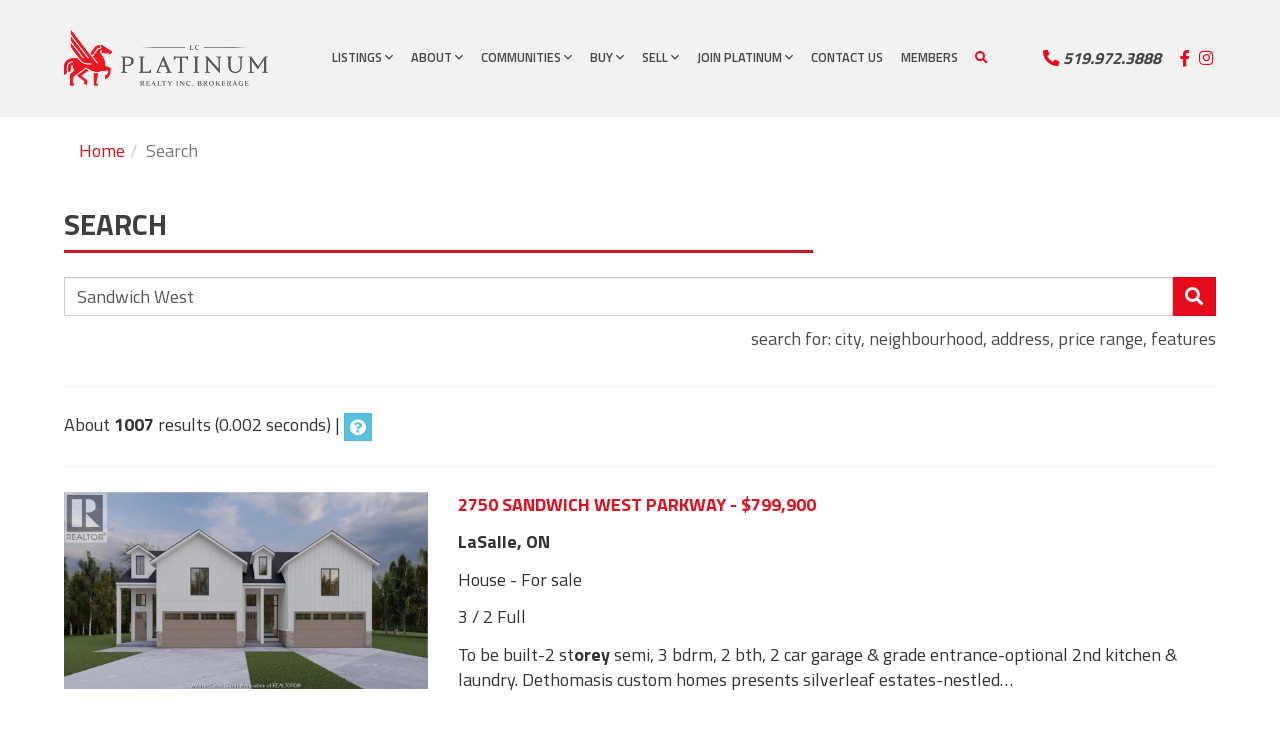

--- FILE ---
content_type: text/html; charset=UTF-8
request_url: https://www.lcplatinumrealty.com/search?q=Sandwich+West
body_size: 8245
content:
<!DOCTYPE html><html xmlns:og="http://ogp.me/ns#" xmlns:fb="http://www.facebook.com/2008/fbml"><head>    <link href="https://fonts.googleapis.com/css2?family=Titillium+Web:wght@300;400;600;700&display=swap" rel="stylesheet">    <meta name="viewport" content="width=device-width, initial-scale=1, maximum-scale=1, user-scalable=no">    <meta http-equiv="Content-type" content="text/html; charset=utf-8"><meta name="copyright" content="2026 LC Platinum Realty Inc"><meta name="Content-language" content="en-us"><meta name="keywords" content="search LC Platinum Realty Inc ,"><meta name="description" content="Search LC Platinum Realty Inc  to quickly find the content you are looking for."><meta property="og:site_name" content="LC Platinum Realty Inc"><meta property="og:type" content="website"><meta property="og:url" content="https://www.lcplatinumrealty.com/search"><meta property="og:title" content="Search LC Platinum Realty Inc"><meta name="robots" content="index, follow"><meta name="apple-mobile-web-app-capable" content="yes"><meta property="og:description" content="Search LC Platinum Realty Inc  to quickly find the content you are looking for."><title>Search LC Platinum Realty Inc </title><link href="https://www.lcplatinumrealty.com/img/favicon.ico" rel="icon" type="image/x-icon" /><link rel="canonical" href="https://www.lcplatinumrealty.com/search" /><link type="text/css" rel="stylesheet" href="https://www.lcplatinumrealty.com/css/generated/site-specific.css?ck=1767636176"><script type="text/javascript" src="https://www.lcplatinumrealty.com/js/generated/site-specific.min.js?ck=1767636176"></script><!-- Global site tag (gtag.js) - Google Ads: 968308209 --><script async src="https://www.googletagmanager.com/gtag/js?id=AW-968308209"></script><script>  window.dataLayer = window.dataLayer || [];
  function gtag(){dataLayer.push(arguments);}
  gtag('js', new Date());

  gtag('config', 'AW-968308209');</script>    <script type="application/javascript"> paceOptions = {
            restartOnRequestAfter: true,
            ajax: {trackMethods: ['GET', 'POST']}
        };</script>    <script type="text/javascript">        let app = {url: 'https://www.lcplatinumrealty.com/'};
    </script>    <link href="https://www.lcplatinumrealty.com/css/fa5/all_with_shims.min.css" rel="stylesheet"></head><body  ><header id="header" class="interior">    <div class="navigation-bar navbar navbar-default navbar-static-top mb-0" role="navigation">        <div class="container-fluid semi-fluid  py-lg-3">            <div class="w-100 flex-v-center flex-space-between text-center">                <div class="text-center pr-md-1 float-left">                    <a href="https://www.lcplatinumrealty.com/">                        <img class="hover-bright-3" style="max-width: calc(50px + 12vw)" src="https://www.lcplatinumrealty.com/img/turnkey/logos/logo.png?v2" alt="Logo"/>                    </a>                </div>                <div class="my-1 fs-25 visible-xs visible-sm visible-md">                    <i class="text-primary fas fa-phone-alt"></i>                                        <a href="tel:519.972.3888">                        <i class="phone fw-700">519.972.3888</i>                    </a>                </div>                <div>                    <div class="navbar-header">                        <button type="button" class="navbar-toggle mr-0" data-toggle="collapse" data-target=".navbar-collapse">    <span class="sr-only">Toggle navigation</span>    <span class="icon-bar"></span>    <span class="icon-bar"></span>    <span class="icon-bar"></span></button>                    </div>                    <ul class="nav navbar-nav visible-lg">                        <li class="dropdown">    <a class="dropdown-toggle" data-toggle="dropdown" href="#">        Listings
        <i class="far fa-angle-down"></i>    </a>    <ul class="dropdown-menu" role="menu">        <li class="dropdown-submenu">        <li class="dropdown-submenu">            <a href="#" class="dropdown-toggle" data-toggle="dropdown">Neighbourhoods</a>            <ul class="dropdown-menu">                <li class="dropdown-submenu"><a href="#" class="dropdown-toggle" data-toggle="dropdown">Windsor</a><ul class="dropdown-menu"><li><a href="https://www.lcplatinumrealty.com/windsor/sandwich-properties">Sandwich</a></li><li><a href="https://www.lcplatinumrealty.com/windsor/downtown-windsor-properties">Downtown Windsor</a></li><li><a href="https://www.lcplatinumrealty.com/windsor/walkerville-properties">Walkerville</a></li><li><a href="https://www.lcplatinumrealty.com/windsor/east-windsor-and-riverside-properties">East Windsor and Riverside</a></li><li><a href="https://www.lcplatinumrealty.com/windsor/forest-glade-properties">Forest Glade</a></li><li><a href="https://www.lcplatinumrealty.com/windsor/south-walkerville-properties">South Walkerville</a></li><li><a href="https://www.lcplatinumrealty.com/windsor/south-windsor-properties">South Windsor</a></li><li><a href="https://www.lcplatinumrealty.com/windsor-properties">View All In Windsor</a></li></ul></li><li class="dropdown-submenu"><a href="#" class="dropdown-toggle" data-toggle="dropdown">Lakeshore</a><ul class="dropdown-menu"><li><a href="https://www.lcplatinumrealty.com/lakeshore/puce-properties">Puce</a></li><li><a href="https://www.lcplatinumrealty.com/lakeshore/emeryville-properties">Emeryville</a></li><li><a href="https://www.lcplatinumrealty.com/lakeshore/south-woodslee-properties">South Woodslee</a></li><li><a href="https://www.lcplatinumrealty.com/lakeshore/belle-river-properties">Belle River</a></li><li><a href="https://www.lcplatinumrealty.com/lakeshore/north-woodslee-properties">North Woodslee</a></li><li><a href="https://www.lcplatinumrealty.com/lakeshore/st-joachim-properties">St. Joachim</a></li><li><a href="https://www.lcplatinumrealty.com/lakeshore/stoney-point-properties">Stoney Point</a></li><li><a href="https://www.lcplatinumrealty.com/lakeshore/comber-properties">Comber</a></li><li><a href="https://www.lcplatinumrealty.com/lakeshore-properties">View All In Lakeshore</a></li></ul></li><li class="dropdown-submenu"><a href="#" class="dropdown-toggle" data-toggle="dropdown">Tecumseh</a><ul class="dropdown-menu"><li><a href="https://www.lcplatinumrealty.com/tecumseh/downtown-tecumseh-properties">Downtown Tecumseh</a></li><li><a href="https://www.lcplatinumrealty.com/tecumseh/st-clair-beach-properties">St. Clair Beach</a></li><li><a href="https://www.lcplatinumrealty.com/tecumseh/oldcastle-properties">Oldcastle</a></li><li><a href="https://www.lcplatinumrealty.com/tecumseh-properties">View All In Tecumseh</a></li></ul></li><li class="dropdown-submenu"><a href="#" class="dropdown-toggle" data-toggle="dropdown">Essex</a><ul class="dropdown-menu"><li><a href="https://www.lcplatinumrealty.com/essex/downtown-essex-properties">Downtown Essex</a></li><li><a href="https://www.lcplatinumrealty.com/essex/colchester-properties">Colchester</a></li><li><a href="https://www.lcplatinumrealty.com/essex/mcgregor-properties">McGregor</a></li><li><a href="https://www.lcplatinumrealty.com/essex/harrow-properties">Harrow</a></li><li><a href="https://www.lcplatinumrealty.com/essex-properties">View All In Essex</a></li></ul></li><li class="dropdown-submenu"><a href="#" class="dropdown-toggle" data-toggle="dropdown">Kingsville</a><ul class="dropdown-menu"><li><a href="https://www.lcplatinumrealty.com/kingsville/downtown-kingsville-properties">Downtown Kingsville</a></li><li><a href="https://www.lcplatinumrealty.com/kingsville/ruthven-properties">Ruthven</a></li><li><a href="https://www.lcplatinumrealty.com/kingsville/cottam-properties">Cottam</a></li><li><a href="https://www.lcplatinumrealty.com/kingsville-properties">View All In Kingsville</a></li></ul></li><li class="dropdown-submenu"><a href="#" class="dropdown-toggle" data-toggle="dropdown">LaSalle</a><ul class="dropdown-menu"><li><a href="https://www.lcplatinumrealty.com/lasalle/downtown-lasalle-properties">Downtown LaSalle</a></li><li><a href="https://www.lcplatinumrealty.com/lasalle-properties">View All In LaSalle</a></li></ul></li><li class="dropdown-submenu"><a href="#" class="dropdown-toggle" data-toggle="dropdown">Leamington</a><ul class="dropdown-menu"><li><a href="https://www.lcplatinumrealty.com/leamington/leamington-properties">Downtown Leamington</a></li><li><a href="https://www.lcplatinumrealty.com/leamington-properties">View All In Leamington</a></li></ul></li><li class="dropdown-submenu"><a href="#" class="dropdown-toggle" data-toggle="dropdown">Amherstburg</a><ul class="dropdown-menu"><li><a href="https://www.lcplatinumrealty.com/amherstburg/downtown-amherstburg-properties">Downtown Amherstburg</a></li><li><a href="https://www.lcplatinumrealty.com/amherstburg-properties">View All In Amherstburg</a></li></ul></li><li class="dropdown-submenu"><a href="#" class="dropdown-toggle" data-toggle="dropdown">Tilbury</a><ul class="dropdown-menu"><li><a href="https://www.lcplatinumrealty.com/tilbury/downtown-tilbury-properties">Downtown Tilbury</a></li><li><a href="https://www.lcplatinumrealty.com/tilbury-properties">View All In Tilbury</a></li></ul></li>            </ul>        </li>        <li><a class="hidden-xs hidden-sm" href="https://www.lcplatinumrealty.com/custom-search">Search on Map</a></li>        <li><a href="https://www.lcplatinumrealty.com/featured-properties">Featured</a></li>        <li><a href="https://www.lcplatinumrealty.com/residential-properties">Residential</a></li>        <li><a href="https://www.lcplatinumrealty.com/commercial-properties">Commercial</a></li>        <li><a href="https://www.lcplatinumrealty.com/multi-family-properties">Multi-Family</a></li>        <li><a href="https://www.lcplatinumrealty.com/farm-properties">Farm</a></li>        <li><a href="https://www.lcplatinumrealty.com/open-houses">Open Houses</a></li>        <li><a href="https://www.lcplatinumrealty.com/condo-properties">Condos</a></li>        <li><a href="https://www.lcplatinumrealty.com/waterfront-properties">Waterfront</a></li>        </li>    </ul></li><li class="dropdown">    <a data-toggle="dropdown" class="dropdown-toggle" href="#">        About
        <i class="far fa-angle-down"></i>    </a>    <ul role="menu" class="dropdown-menu">        <li><a href="https://www.lcplatinumrealty.com/sales-team">Our Agents</a></li>        <li><a href="https://www.lcplatinumrealty.com/about-1/about-lc-platinum" title="About LC Platinum">About LC Platinum</a></li><li><a href="https://www.lcplatinumrealty.com/about-2/our-services" title="Our Services">Our Services</a></li><li><a href="https://www.lcplatinumrealty.com/about-53/why-lc-platinum-realty" title="Why LC Platinum Realty">Why LC Platinum Realty</a></li>        <li><a href="https://www.lcplatinumrealty.com/testimonials">Testimonials</a></li>        <li><a href="https://www.lcplatinumrealty.com/gallery">Photo Galleries</a></li>    </ul></li><li class="dropdown">    <a data-toggle="dropdown" class="dropdown-toggle" href="#">        Communities
        <i class="far fa-angle-down"></i>    </a>    <ul role="menu" class="dropdown-menu">        <li><a href="https://www.lcplatinumrealty.com/communities-4/about-windsor-essex" title="About Windsor Essex">About Windsor Essex</a></li><li><a href="https://www.lcplatinumrealty.com/communities-5/our-communities" title="Our Communities">Our Communities</a></li><li><a href="https://www.lcplatinumrealty.com/communities-6/schools" title="Schools">Schools</a></li><li><a href="https://www.lcplatinumrealty.com/communities-7/weather" title="Weather">Weather</a></li><li><a href="https://www.lcplatinumrealty.com/communities-8/transportation" title="Transportation">Transportation</a></li><li><a href="https://www.lcplatinumrealty.com/communities-9/things-to-do-in-windsor" title="Things To Do In Windsor">Things To Do In Windsor</a></li>    </ul></li><li class="dropdown">    <a class="dropdown-toggle" data-toggle="dropdown" href="#">        Buy
        <i class="far fa-angle-down"></i>    </a>    <ul class="dropdown-menu" role="menu">        <li><a href="https://www.lcplatinumrealty.com/mortgage-calculator">Mortgage Calculator</a></li>        <li><a href="https://www.lcplatinumrealty.com/mortgage-pre-approval">Mortgage Pre Approval</a></li>        <li><a href="https://www.lcplatinumrealty.com/land-transfer-tax-calculator">Land Transfer Tax Calculator</a></li>        <li><a href="https://www.lcplatinumrealty.com/new-listing-notification">New Listing Notification</a></li>        <li><a href="https://www.lcplatinumrealty.com/find-my-dream-home">Find My Dream Home</a></li>        <li><a href="https://www.lcplatinumrealty.com/buy-10/first-time-home-buyer" title="First Time Home Buyer">First Time Home Buyer</a></li>        <li><a href="https://www.lcplatinumrealty.com/news">News</a></li>    </ul></li><li class="dropdown">    <a class="dropdown-toggle" data-toggle="dropdown" href="#">        Sell
        <i class="far fa-angle-down"></i>    </a>    <ul class="dropdown-menu" role="menu">        <li><a href="https://www.lcplatinumrealty.com/free-home-evaluation">Free Home Evaluation</a></li>        <li><a href="https://www.lcplatinumrealty.com/sell-11/why-sellers-choose-us" title="Why Sellers Choose Us">Why Sellers Choose Us</a></li>        <li><a href="https://www.lcplatinumrealty.com/news">News</a></li>    </ul></li><li class="dropdown">    <a data-toggle="dropdown" class="dropdown-toggle" href="#">        Join Platinum
        <i class="far fa-angle-down"></i>    </a>    <ul role="menu" class="dropdown-menu">        <li><a href="https://www.lcplatinumrealty.com/join-23/why-lc-platinum-realty" title="Why LC Platinum Realty">Why LC Platinum Realty</a></li><li><a href="https://www.lcplatinumrealty.com/join-24/new-agent" title="New Agent">New Agent</a></li><li><a href="https://www.lcplatinumrealty.com/join-25/frequently-asked-questions" title="Frequently Asked Questions">Frequently Asked Questions</a></li>    </ul></li><li><a href="https://www.lcplatinumrealty.com/contact">Contact Us</a></li><li><a href="https://www.lcplatinumrealty.com/member-home">Members</a></li><li>    <a href="https://www.lcplatinumrealty.com/#search">        <i class="fas fa-search text-primary"></i>    </a></li>                    </ul>                </div>                <div class="my-1 fs-20 hidden-xs hidden-sm hidden-md">                    <i class="text-primary fas fa-phone-alt"></i>                                        <a class="mr-1" href="tel:519.972.3888">                        <i class="phone fw-700">519.972.3888</i>                    </a>                    <a class="btn-social" target="_blank" href="https://www.facebook.com/PlatinumRealtyInc"><i class="fa fa-fw fa-facebook"></i></a><a class="btn-social" target="_blank" href="https://www.instagram.com/LCPlatinumRealtyInc/"><i class="fa fa-fw fa-instagram"></i></a>                </div>            </div>        </div>        <div class="text-center hidden-lg">            <div class="collapse navbar-collapse">                <ul class="nav navbar-nav">                    <li class="dropdown">    <a class="dropdown-toggle" data-toggle="dropdown" href="#">        Listings
        <i class="far fa-angle-down"></i>    </a>    <ul class="dropdown-menu" role="menu">        <li class="dropdown-submenu">        <li class="dropdown-submenu">            <a href="#" class="dropdown-toggle" data-toggle="dropdown">Neighbourhoods</a>            <ul class="dropdown-menu">                <li class="dropdown-submenu"><a href="#" class="dropdown-toggle" data-toggle="dropdown">Windsor</a><ul class="dropdown-menu"><li><a href="https://www.lcplatinumrealty.com/windsor/sandwich-properties">Sandwich</a></li><li><a href="https://www.lcplatinumrealty.com/windsor/downtown-windsor-properties">Downtown Windsor</a></li><li><a href="https://www.lcplatinumrealty.com/windsor/walkerville-properties">Walkerville</a></li><li><a href="https://www.lcplatinumrealty.com/windsor/east-windsor-and-riverside-properties">East Windsor and Riverside</a></li><li><a href="https://www.lcplatinumrealty.com/windsor/forest-glade-properties">Forest Glade</a></li><li><a href="https://www.lcplatinumrealty.com/windsor/south-walkerville-properties">South Walkerville</a></li><li><a href="https://www.lcplatinumrealty.com/windsor/south-windsor-properties">South Windsor</a></li><li><a href="https://www.lcplatinumrealty.com/windsor-properties">View All In Windsor</a></li></ul></li><li class="dropdown-submenu"><a href="#" class="dropdown-toggle" data-toggle="dropdown">Lakeshore</a><ul class="dropdown-menu"><li><a href="https://www.lcplatinumrealty.com/lakeshore/puce-properties">Puce</a></li><li><a href="https://www.lcplatinumrealty.com/lakeshore/emeryville-properties">Emeryville</a></li><li><a href="https://www.lcplatinumrealty.com/lakeshore/south-woodslee-properties">South Woodslee</a></li><li><a href="https://www.lcplatinumrealty.com/lakeshore/belle-river-properties">Belle River</a></li><li><a href="https://www.lcplatinumrealty.com/lakeshore/north-woodslee-properties">North Woodslee</a></li><li><a href="https://www.lcplatinumrealty.com/lakeshore/st-joachim-properties">St. Joachim</a></li><li><a href="https://www.lcplatinumrealty.com/lakeshore/stoney-point-properties">Stoney Point</a></li><li><a href="https://www.lcplatinumrealty.com/lakeshore/comber-properties">Comber</a></li><li><a href="https://www.lcplatinumrealty.com/lakeshore-properties">View All In Lakeshore</a></li></ul></li><li class="dropdown-submenu"><a href="#" class="dropdown-toggle" data-toggle="dropdown">Tecumseh</a><ul class="dropdown-menu"><li><a href="https://www.lcplatinumrealty.com/tecumseh/downtown-tecumseh-properties">Downtown Tecumseh</a></li><li><a href="https://www.lcplatinumrealty.com/tecumseh/st-clair-beach-properties">St. Clair Beach</a></li><li><a href="https://www.lcplatinumrealty.com/tecumseh/oldcastle-properties">Oldcastle</a></li><li><a href="https://www.lcplatinumrealty.com/tecumseh-properties">View All In Tecumseh</a></li></ul></li><li class="dropdown-submenu"><a href="#" class="dropdown-toggle" data-toggle="dropdown">Essex</a><ul class="dropdown-menu"><li><a href="https://www.lcplatinumrealty.com/essex/downtown-essex-properties">Downtown Essex</a></li><li><a href="https://www.lcplatinumrealty.com/essex/colchester-properties">Colchester</a></li><li><a href="https://www.lcplatinumrealty.com/essex/mcgregor-properties">McGregor</a></li><li><a href="https://www.lcplatinumrealty.com/essex/harrow-properties">Harrow</a></li><li><a href="https://www.lcplatinumrealty.com/essex-properties">View All In Essex</a></li></ul></li><li class="dropdown-submenu"><a href="#" class="dropdown-toggle" data-toggle="dropdown">Kingsville</a><ul class="dropdown-menu"><li><a href="https://www.lcplatinumrealty.com/kingsville/downtown-kingsville-properties">Downtown Kingsville</a></li><li><a href="https://www.lcplatinumrealty.com/kingsville/ruthven-properties">Ruthven</a></li><li><a href="https://www.lcplatinumrealty.com/kingsville/cottam-properties">Cottam</a></li><li><a href="https://www.lcplatinumrealty.com/kingsville-properties">View All In Kingsville</a></li></ul></li><li class="dropdown-submenu"><a href="#" class="dropdown-toggle" data-toggle="dropdown">LaSalle</a><ul class="dropdown-menu"><li><a href="https://www.lcplatinumrealty.com/lasalle/downtown-lasalle-properties">Downtown LaSalle</a></li><li><a href="https://www.lcplatinumrealty.com/lasalle-properties">View All In LaSalle</a></li></ul></li><li class="dropdown-submenu"><a href="#" class="dropdown-toggle" data-toggle="dropdown">Leamington</a><ul class="dropdown-menu"><li><a href="https://www.lcplatinumrealty.com/leamington/leamington-properties">Downtown Leamington</a></li><li><a href="https://www.lcplatinumrealty.com/leamington-properties">View All In Leamington</a></li></ul></li><li class="dropdown-submenu"><a href="#" class="dropdown-toggle" data-toggle="dropdown">Amherstburg</a><ul class="dropdown-menu"><li><a href="https://www.lcplatinumrealty.com/amherstburg/downtown-amherstburg-properties">Downtown Amherstburg</a></li><li><a href="https://www.lcplatinumrealty.com/amherstburg-properties">View All In Amherstburg</a></li></ul></li><li class="dropdown-submenu"><a href="#" class="dropdown-toggle" data-toggle="dropdown">Tilbury</a><ul class="dropdown-menu"><li><a href="https://www.lcplatinumrealty.com/tilbury/downtown-tilbury-properties">Downtown Tilbury</a></li><li><a href="https://www.lcplatinumrealty.com/tilbury-properties">View All In Tilbury</a></li></ul></li>            </ul>        </li>        <li><a class="hidden-xs hidden-sm" href="https://www.lcplatinumrealty.com/custom-search">Search on Map</a></li>        <li><a href="https://www.lcplatinumrealty.com/featured-properties">Featured</a></li>        <li><a href="https://www.lcplatinumrealty.com/residential-properties">Residential</a></li>        <li><a href="https://www.lcplatinumrealty.com/commercial-properties">Commercial</a></li>        <li><a href="https://www.lcplatinumrealty.com/multi-family-properties">Multi-Family</a></li>        <li><a href="https://www.lcplatinumrealty.com/farm-properties">Farm</a></li>        <li><a href="https://www.lcplatinumrealty.com/open-houses">Open Houses</a></li>        <li><a href="https://www.lcplatinumrealty.com/condo-properties">Condos</a></li>        <li><a href="https://www.lcplatinumrealty.com/waterfront-properties">Waterfront</a></li>        </li>    </ul></li><li class="dropdown">    <a data-toggle="dropdown" class="dropdown-toggle" href="#">        About
        <i class="far fa-angle-down"></i>    </a>    <ul role="menu" class="dropdown-menu">        <li><a href="https://www.lcplatinumrealty.com/sales-team">Our Agents</a></li>        <li><a href="https://www.lcplatinumrealty.com/about-1/about-lc-platinum" title="About LC Platinum">About LC Platinum</a></li><li><a href="https://www.lcplatinumrealty.com/about-2/our-services" title="Our Services">Our Services</a></li><li><a href="https://www.lcplatinumrealty.com/about-53/why-lc-platinum-realty" title="Why LC Platinum Realty">Why LC Platinum Realty</a></li>        <li><a href="https://www.lcplatinumrealty.com/testimonials">Testimonials</a></li>        <li><a href="https://www.lcplatinumrealty.com/gallery">Photo Galleries</a></li>    </ul></li><li class="dropdown">    <a data-toggle="dropdown" class="dropdown-toggle" href="#">        Communities
        <i class="far fa-angle-down"></i>    </a>    <ul role="menu" class="dropdown-menu">        <li><a href="https://www.lcplatinumrealty.com/communities-4/about-windsor-essex" title="About Windsor Essex">About Windsor Essex</a></li><li><a href="https://www.lcplatinumrealty.com/communities-5/our-communities" title="Our Communities">Our Communities</a></li><li><a href="https://www.lcplatinumrealty.com/communities-6/schools" title="Schools">Schools</a></li><li><a href="https://www.lcplatinumrealty.com/communities-7/weather" title="Weather">Weather</a></li><li><a href="https://www.lcplatinumrealty.com/communities-8/transportation" title="Transportation">Transportation</a></li><li><a href="https://www.lcplatinumrealty.com/communities-9/things-to-do-in-windsor" title="Things To Do In Windsor">Things To Do In Windsor</a></li>    </ul></li><li class="dropdown">    <a class="dropdown-toggle" data-toggle="dropdown" href="#">        Buy
        <i class="far fa-angle-down"></i>    </a>    <ul class="dropdown-menu" role="menu">        <li><a href="https://www.lcplatinumrealty.com/mortgage-calculator">Mortgage Calculator</a></li>        <li><a href="https://www.lcplatinumrealty.com/mortgage-pre-approval">Mortgage Pre Approval</a></li>        <li><a href="https://www.lcplatinumrealty.com/land-transfer-tax-calculator">Land Transfer Tax Calculator</a></li>        <li><a href="https://www.lcplatinumrealty.com/new-listing-notification">New Listing Notification</a></li>        <li><a href="https://www.lcplatinumrealty.com/find-my-dream-home">Find My Dream Home</a></li>        <li><a href="https://www.lcplatinumrealty.com/buy-10/first-time-home-buyer" title="First Time Home Buyer">First Time Home Buyer</a></li>        <li><a href="https://www.lcplatinumrealty.com/news">News</a></li>    </ul></li><li class="dropdown">    <a class="dropdown-toggle" data-toggle="dropdown" href="#">        Sell
        <i class="far fa-angle-down"></i>    </a>    <ul class="dropdown-menu" role="menu">        <li><a href="https://www.lcplatinumrealty.com/free-home-evaluation">Free Home Evaluation</a></li>        <li><a href="https://www.lcplatinumrealty.com/sell-11/why-sellers-choose-us" title="Why Sellers Choose Us">Why Sellers Choose Us</a></li>        <li><a href="https://www.lcplatinumrealty.com/news">News</a></li>    </ul></li><li class="dropdown">    <a data-toggle="dropdown" class="dropdown-toggle" href="#">        Join Platinum
        <i class="far fa-angle-down"></i>    </a>    <ul role="menu" class="dropdown-menu">        <li><a href="https://www.lcplatinumrealty.com/join-23/why-lc-platinum-realty" title="Why LC Platinum Realty">Why LC Platinum Realty</a></li><li><a href="https://www.lcplatinumrealty.com/join-24/new-agent" title="New Agent">New Agent</a></li><li><a href="https://www.lcplatinumrealty.com/join-25/frequently-asked-questions" title="Frequently Asked Questions">Frequently Asked Questions</a></li>    </ul></li><li><a href="https://www.lcplatinumrealty.com/contact">Contact Us</a></li><li><a href="https://www.lcplatinumrealty.com/member-home">Members</a></li><li>    <a href="https://www.lcplatinumrealty.com/#search">        <i class="fas fa-search text-primary"></i>    </a></li>                </ul>            </div>        </div>    </div></header><div class="container-fluid semi-fluid"><ol class="breadcrumb"><li><a href="https://www.lcplatinumrealty.com/">Home</a></li><li class="active">Search</li></ol></div><div class="inner-page"><div class="container-fluid semi-fluid"><div class="search-widget"><h1 class="page-header">Search</h1><form method="GET" action="https://www.lcplatinumrealty.com/search" class="search-box" role="search"><div class="input-group"><label for="q" class="sr-only">Search</label><input type="text" class="form-control" name="q" placeholder="" value="Sandwich West"><span class="input-group-btn"><button type="submit" class="btn btn-primary"><i class="fa fa-search"></i></button></span></div><div class="text-right py-1 text-gray-7">search for: city, neighbourhood, address, price range, features</div></form><hr><searchify-search-results></searchify-search-results><script src="//cdn.jsdelivr.net/algoliasearch/3/algoliasearch.min.js"></script><script src="https://funnlsearch.scdn5.secure.raxcdn.com/searchify/algolia/latest/searchify.min.js"></script><script src="https://funnlsearch.scdn5.secure.raxcdn.com/searchify/algolia/tools/filters/price/latest/searchify-query-param-price-filter.min.js"></script>    <script>                        (function($) {
            $(document).ready(function() {
                let searchify = new SearchifyAlgolia('KSFQD8K72R', '0e8ef914cc93fe43f9404352122635a0', '2d3ef27c-2368-11eb-99e6-028f4bb7e401');
                let query = searchify.queryParamParser.getSearchTerms();
                let queryParamPriceFilter = new SearchifyQueryParamPriceFilter();
                queryParamPriceFilter.getQueryFields = function(priceRange) {
                    return ['custom.funnl_search.property.price'];
                };
                searchify.registerQueryFilter(queryParamPriceFilter);
                searchify.settings.searchParams.attributesToRetrieve = ['url','title','description','image','custom','property_location','property_specs','agent'];                let keywordAlternatives = {
    'blvd': ['boulevard'], 
    'boulevard': ['blvd'], 
    'ctr': ['centre'], 
    'centre': ['ctr'], 
    'circt': ['circuit'], 
    'circuit': ['circt'], 
    'crnrs': ['corners'], 
    'corners': ['crnrs'], 
    'crt': ['court'], 
    'court': ['crt'], 
    'cds': ['cul-de-sac'],
    'cul': ['cds-de-sac'],
    'dr': ['drive'],
    'drive': ['dr'],
    'expy': ['expressway'],
    'expressway': ['expy'],
    'fwy': ['freeway'],
    'freeway': ['fwy'],
    'gdns': ['gardens'],
    'gardens': ['gdns'],
    'grnds': ['grounds'],
    'grounds': ['grnds'],
    'harbr': ['harbour'],
    'harbour': ['harbr'],
    'hts': ['heights'],
    'heights': ['hts'],
    'hghlds': ['highlands'],
    'highlands': ['hghlds'],
    'hwy': ['highway'],
    'highway': ['hwy'],
    'lmts': ['limits'],
    'limits': ['lmts'],
    'lkout': ['lookout'],
    'lookout': ['lkout'],
    'mtn': ['mountain'],
    'mountain': ['mtn'],
    'pk': ['park'],
    'park': ['pk'],
    'pky': ['parkway'],
    'parkway': ['pky'],
    'ptway': ['pathway'],
    'pathway': ['ptway'],
    'pl': ['place'],
    'place': ['pl'],
    'pt': ['point'],
    'point': ['pt'],
    'pvt': ['private'],
    'private': ['pvt'],
    'rg': ['range'],
    'range': ['rg'],
    'rd': ['road'], 
    'road': ['rd'], 
    'rte': ['route'],
    'route': ['rte'],
    'sq': ['square'],
    'square': ['sq'],
    'st': ['street'], 
    'street': ['st'], 
    'subdiv': ['subdivision'], 
    'subdivision': ['subdiv'], 
    'tline': ['townline'], 
    'townline': ['tline'], 
    'trnabt': ['turnabout'], 
    'turnabout': ['trnabt'], 
    'villge': ['village'], 
    'village': ['villge'], 
    
    'e': ['east'], 
    'east': ['e'], 
    'n': ['north'], 
    'north': ['n'], 
    'ne': ['northeast'], 
    'northeast': ['ne'], 
    'nw': ['northwest'], 
    'northwest': ['nw'], 
    's': ['south'], 
    'south': ['s'], 
    'se': ['southeast'], 
    'southeast': ['se'], 
    'sw': ['southwest'], 
    'southwest': ['sw'], 
    'w': ['west'], 
    'west': ['w'], 
    
    'apt': ['apartment'],
    'apartment': ['apt']
};                if(typeof keywordAlternatives === 'object' && !(keywordAlternatives instanceof Array) && keywordAlternatives !== null) {
                    searchify.registerQueryFilter(new function(keywordAlternatives) {
                        this.getFilter = function (query, filter) {
                            for (let [keyword, alternatives] of Object.entries(keywordAlternatives)) {
                                alternatives = alternatives instanceof Array ? alternatives : [alternatives];
                                if(alternatives.length > 0) {
                                    query.value = query.value.replace(new RegExp("(^|\\s)(" + keyword + "\\.?)(\\s|$)", 'i'), "$1(" + keyword + " OR " + alternatives.join(' OR ') + ")$3");
                                }
                            }
                            return filter;
                        };
                    }(keywordAlternatives));
                }
                searchify.search(query);
                searchify.watchForm($('form.search-box'));
            });
        })(jQuery);
    </script><script type="text/template" data-template="searchify-error"><div class="well well-sm" role="alert">An error occurred. Please retry your search.</div></script><script type="text/template" data-template="searchify-no-search-terms"><div class="well well-sm" role="alert">Please enter your search terms in the search bar above.</div><hr><div>    <p class="alert alert-info">        There are countless ways to search. Here are just a few examples of terms you can include: 
    </p>    <dl class="list-unstyled">        <dt>Location</dt>        <dd><kbd>Example City</kbd> or <kbd>Example Street, City</kbd></dd>        <dt>Price Range</dt>        <dd><kbd>$250,000 to $500,000</kbd> or <kbd>$400-600k</kbd> or <kbd>$800k to 1.5m</kbd></dd>        <dt>Price</dt>        <dd><kbd>$300k+</kbd> or <kbd>less than 600,000</kbd> or <kbd>&gt; $400k</kbd></dd>        <dt>Features</dt>        <dd><kbd>pool</kbd> or <kbd>fireplace</kbd> or <kbd>waterfront</kbd></dd>        <dt>Type</dt>        <dd><kbd>condo</kbd> or <kbd>multifamily</kbd> or <kbd>commercial</kbd></dd>    </dl></div></script><script type="text/template" data-template="searchify-search-zero-results"><p>Your search - <b>${searchTerms}</b> - did not yield any results.</p><hr><div><b>Suggestions</b>:<br><br><ul class="list-unstyled"><li>Make sure that all words are spelled correctly.</li><li>Try different keywords.</li><li>Try more general keywords.</li></ul></div><hr><div>    <p class="alert alert-info">        There are countless ways to search. Here are just a few examples of terms you can include: 
    </p>    <dl class="list-unstyled">        <dt>Location</dt>        <dd><kbd>Example City</kbd> or <kbd>Example Street, City</kbd></dd>        <dt>Price Range</dt>        <dd><kbd>$250,000 to $500,000</kbd> or <kbd>$400-600k</kbd> or <kbd>$800k to 1.5m</kbd></dd>        <dt>Price</dt>        <dd><kbd>$300k+</kbd> or <kbd>less than 600,000</kbd> or <kbd>&gt; $400k</kbd></dd>        <dt>Features</dt>        <dd><kbd>pool</kbd> or <kbd>fireplace</kbd> or <kbd>waterfront</kbd></dd>        <dt>Type</dt>        <dd><kbd>condo</kbd> or <kbd>multifamily</kbd> or <kbd>commercial</kbd></dd>    </dl></div></script><script type="text/template" data-template="searchify-search-results">${totalResultsHTML}<div class="collapse" id="searchify-help-terms">    <div>    <p class="alert alert-info">        There are countless ways to search. Here are just a few examples of terms you can include: 
    </p>    <dl class="list-unstyled">        <dt>Location</dt>        <dd><kbd>Example City</kbd> or <kbd>Example Street, City</kbd></dd>        <dt>Price Range</dt>        <dd><kbd>$250,000 to $500,000</kbd> or <kbd>$400-600k</kbd> or <kbd>$800k to 1.5m</kbd></dd>        <dt>Price</dt>        <dd><kbd>$300k+</kbd> or <kbd>less than 600,000</kbd> or <kbd>&gt; $400k</kbd></dd>        <dt>Features</dt>        <dd><kbd>pool</kbd> or <kbd>fireplace</kbd> or <kbd>waterfront</kbd></dd>        <dt>Type</dt>        <dd><kbd>condo</kbd> or <kbd>multifamily</kbd> or <kbd>commercial</kbd></dd>    </dl></div>    <hr></div><div class="searchify-search-results">${resultsHTML}</div>${paginationHTML}</script><script type="text/template" data-template="searchify-pagination"><div class="searchify-pagination text-center"></div></script><script type="text/template" data-template="searchify-stats-first-page"><div class="searchify-stats searchify-stats-first-page">About <b>${hits}</b> results (${processingTime} seconds) | <button class="btn btn-info btn-sm btn-xs collapsed" type="button" data-toggle="collapse" data-target="#searchify-help-terms" aria-expanded="false" aria-controls="searchify-help-terms" title="See example search terms.">    <i class="fa fa-question-circle"></i> <span class="sr-only">see example search terms</span></button></div><hr></script><script type="text/template" data-template="searchify-stats-nth-page"><div class="searchify-stats searchify-stats-nth-page">Page <b>${page}</b> of about <b>${hits}</b> results (${processingTime} seconds) | <button class="btn btn-info btn-sm btn-xs collapsed" type="button" data-toggle="collapse" data-target="#searchify-help-terms" aria-expanded="false" aria-controls="searchify-help-terms" title="See example search terms.">    <i class="fa fa-question-circle"></i> <span class="sr-only">see example search terms</span></button></div><hr></script><script type="text/template" data-template="searchify-search-result" data-search-type="text"><div class="row searchify-search-result-row"><div class="col-xs-12"><a href="//${url}" target="_blank"><p class="title">${title}</p></a><p>${description}</p><p><strong>${url}</strong></p></div></div><hr></script><script type="text/template" data-template="searchify-search-result" data-search-type="image"><div class="row searchify-search-result-row">    <div class=""></div><div class="col-sm-4 col-xs-12"><a href="//${url}" target="_blank"><img src="https://${image}" class="searchify-search-result-image img-responsive"></a><br class="visible-xs"></div><div class="col-sm-8 col-xs-12"><a href="//${url}" target="_blank"><p class="title"><b>${property_location.street_address} - ${custom.funnl_search.property.spec:price}${custom.funnl_search.property.spec:lease}</b></p></a><p><b>${custom.funnl_search.property.spec:city}</b></p><p>${custom.funnl_search.property.spec:type} - ${custom.funnl_search.property.spec:status}</p><p>${custom.funnl_search.property.spec:bed_bath}</p><p>${description}</p></div></div><hr></script></div></div></div><footer id="footer" class="">    <div class="container-fluid semi-fluid">        <div class="py-3">            <h2 class="">Photo Galleries</h2>        </div>        <div id='slick-of-4' class='slick-theme-1 slick-mx-1'>                <a href="https://www.lcplatinumrealty.com/gallery-74/windsor-essex-association-of-realtors-2022-gala">            <div>                <img class="image-responsive-3by2" src="https://www.lcplatinumrealty.com/upl/i/rs_weon_b_lc_platinum_realty_inc/12/16/f76455f14255ee8266bb41b69a75ea60.jpe" alt="Windsor Essex Association of Realtors 2022 Gala" style="max-width: 100%;">            </div>            <div>                <h3 class="text-gray-7 fs-25 mt-1">                    Windsor Essex Association of Realtors 2022 Gala                </h3>            </div>        </a>            <a href="https://www.lcplatinumrealty.com/gallery-76/annual-anniversary-party-2022">            <div>                <img class="image-responsive-3by2" src="https://www.lcplatinumrealty.com/upl/i/rs_weon_b_lc_platinum_realty_inc/12/16/5122d91596e2ed027c7e1632d4e47c3e.jpe" alt="Annual Anniversary Party 2022" style="max-width: 100%;">            </div>            <div>                <h3 class="text-gray-7 fs-25 mt-1">                    Annual Anniversary Party 2022                </h3>            </div>        </a>            <a href="https://www.lcplatinumrealty.com/gallery-88/annual-platinum-family-party-2025">            <div>                <img class="image-responsive-3by2" src="https://www.lcplatinumrealty.com/upl/i/rs_weon_b_lc_platinum_realty_inc/08/12/3d3e86d8fae4e8cfbd97a4aac3b114b0.jpg" alt="Annual Platinum Family Party 2025" style="max-width: 100%;">            </div>            <div>                <h3 class="text-gray-7 fs-25 mt-1">                    Annual Platinum Family Party 2025                </h3>            </div>        </a>            <a href="https://www.lcplatinumrealty.com/gallery-87/2024-awards-2025-kickstart">            <div>                <img class="image-responsive-3by2" src="https://www.lcplatinumrealty.com/upl/i/rs_weon_b_lc_platinum_realty_inc/03/10/f9ba01cccaa39fc4f92966f2812b8eb9.jpg" alt="2024 Awards + 2025 Kickstart" style="max-width: 100%;">            </div>            <div>                <h3 class="text-gray-7 fs-25 mt-1">                    2024 Awards + 2025 Kickstart                </h3>            </div>        </a>            <a href="https://www.lcplatinumrealty.com/gallery-86/our-building-our-brand-our-headquarters-a-view-from-outside">            <div>                <img class="image-responsive-3by2" src="https://www.lcplatinumrealty.com/upl/i/rs_weon_b_lc_platinum_realty_inc/11/06/b74bc33ce209f54f83f28515efef8a72.jpg" alt="Our Building - Our Brand! Our Headquarters: A View from Outside" style="max-width: 100%;">            </div>            <div>                <h3 class="text-gray-7 fs-25 mt-1">                    Our Building - Our Brand! Our Headquarters: A View from Outside                </h3>            </div>        </a>            <a href="https://www.lcplatinumrealty.com/gallery-85/tees-laughs-and-team-spirit">            <div>                <img class="image-responsive-3by2" src="https://www.lcplatinumrealty.com/upl/i/rs_weon_b_lc_platinum_realty_inc/08/26/5dde358dd7f3181a4c34e10fa8ba2196.jpe" alt="Tees, laughs, and team spirit! ?️‍♂️?" style="max-width: 100%;">            </div>            <div>                <h3 class="text-gray-7 fs-25 mt-1">                    Tees, laughs, and team spirit! ?️‍♂️?                </h3>            </div>        </a>            <a href="https://www.lcplatinumrealty.com/gallery-84/2023-awards-2024-kickstart">            <div>                <img class="image-responsive-3by2" src="https://www.lcplatinumrealty.com/upl/i/rs_weon_b_lc_platinum_realty_inc/04/09/5387aee5eff60c0760dc91463bd3485d.jpe" alt="2023 Awards 2024 Kickstart" style="max-width: 100%;">            </div>            <div>                <h3 class="text-gray-7 fs-25 mt-1">                    2023 Awards 2024 Kickstart                </h3>            </div>        </a>            <a href="https://www.lcplatinumrealty.com/gallery-83/annual-holiday-party-2023">            <div>                <img class="image-responsive-3by2" src="https://www.lcplatinumrealty.com/upl/i/rs_weon_b_lc_platinum_realty_inc/12/18/dfa7ecf1fd2d26d2818d7f8cf41e21ac.jpe" alt="Annual Holiday Party 2023" style="max-width: 100%;">            </div>            <div>                <h3 class="text-gray-7 fs-25 mt-1">                    Annual Holiday Party 2023                </h3>            </div>        </a>            <a href="https://www.lcplatinumrealty.com/gallery-82/annual-summer-party-2023">            <div>                <img class="image-responsive-3by2" src="https://www.lcplatinumrealty.com/upl/i/rs_weon_b_lc_platinum_realty_inc/12/06/b1084683a32d57eb6f34d37100f7c3ef.jpe" alt="Annual Summer Party 2023" style="max-width: 100%;">            </div>            <div>                <h3 class="text-gray-7 fs-25 mt-1">                    Annual Summer Party 2023                </h3>            </div>        </a>            <a href="https://www.lcplatinumrealty.com/gallery-81/windsor-essex-association-of-realtors-2023-gala">            <div>                <img class="image-responsive-3by2" src="https://www.lcplatinumrealty.com/upl/i/rs_weon_b_lc_platinum_realty_inc/12/06/e29aeed6dffe65af36ea4e6e56c1a973.jpe" alt="Windsor Essex Association of Realtors 2023 Gala" style="max-width: 100%;">            </div>            <div>                <h3 class="text-gray-7 fs-25 mt-1">                    Windsor Essex Association of Realtors 2023 Gala                </h3>            </div>        </a>            <a href="https://www.lcplatinumrealty.com/gallery-80/2022-awards-2023-kickstart">            <div>                <img class="image-responsive-3by2" src="https://www.lcplatinumrealty.com/upl/i/rs_weon_b_lc_platinum_realty_inc/02/17/2fc09edffb6943dd73d9ba18ecddc67a.jpe" alt="2022 Awards 2023 Kickstart" style="max-width: 100%;">            </div>            <div>                <h3 class="text-gray-7 fs-25 mt-1">                    2022 Awards 2023 Kickstart                </h3>            </div>        </a>            <a href="https://www.lcplatinumrealty.com/gallery-79/platinum-chess-night-2023">            <div>                <img class="image-responsive-3by2" src="https://www.lcplatinumrealty.com/upl/i/rs_weon_b_lc_platinum_realty_inc/02/03/16514d833c57d9fa84c66490af685e3f.jpe" alt="Platinum Chess Night 2023" style="max-width: 100%;">            </div>            <div>                <h3 class="text-gray-7 fs-25 mt-1">                    Platinum Chess Night 2023                </h3>            </div>        </a>            <a href="https://www.lcplatinumrealty.com/gallery-78/platinum-pumpkin-carving-contest">            <div>                <img class="image-responsive-3by2" src="https://www.lcplatinumrealty.com/upl/i/rs_weon_b_lc_platinum_realty_inc/01/12/e9251d4c3a5941f2723a17f8faeae136.jpe" alt="Platinum Pumpkin Carving Contest" style="max-width: 100%;">            </div>            <div>                <h3 class="text-gray-7 fs-25 mt-1">                    Platinum Pumpkin Carving Contest                </h3>            </div>        </a>            <a href="https://www.lcplatinumrealty.com/gallery-77/2019-platinum-awards-kickstart">            <div>                <img class="image-responsive-3by2" src="https://www.lcplatinumrealty.com/upl/i/rs_weon_b_lc_platinum_realty_inc/01/12/251f7e2b0d3832603db20de7de485e36.jpe" alt="2019 Platinum Awards & Kickstart" style="max-width: 100%;">            </div>            <div>                <h3 class="text-gray-7 fs-25 mt-1">                    2019 Platinum Awards & Kickstart                </h3>            </div>        </a>            <a href="https://www.lcplatinumrealty.com/gallery-75/annual-summer-party-2019">            <div>                <img class="image-responsive-3by2" src="https://www.lcplatinumrealty.com/upl/i/rs_weon_b_lc_platinum_realty_inc/12/16/d7b09fafcdb13ff871d7ed63e6d8814b.jpe" alt="Annual Summer Party 2019" style="max-width: 100%;">            </div>            <div>                <h3 class="text-gray-7 fs-25 mt-1">                    Annual Summer Party 2019                </h3>            </div>        </a>    </div><script>    $(document).ready(function () {
        $('#slick-of-4').slick({
            pauseOnHover: false,
            dots: false,
            infinite: true,
            speed: 300,
            autoplaySpeed: 5000,
            autoplay: true,
            slidesToShow: 4,
            responsive: [
                {
                    breakpoint: 1199,
                    settings: {
                        slidesToShow: 3,
                    }
                },
                {
                    breakpoint: 767,
                    settings: {
                        slidesToShow: 2,
                    }
                },
                {
                    breakpoint: 420,
                    settings: {
                        slidesToShow: 1,
                    }
                }
            ],
        })
    });</script>        <div class="py-1"></div>        <h3 class="text-dark-primary text-uppercase fs-25 fw-600">Popular Cities</h3>        <div class="py-2">            <div class="neighbourhoods">    <li><a href="https://www.lcplatinumrealty.com/windsor-properties">Windsor</a></li>    <li><a href="https://www.lcplatinumrealty.com/lasalle-properties">LaSalle</a></li>    <li><a href="https://www.lcplatinumrealty.com/tecumseh-properties">Tecumseh</a></li>    <li><a href="https://www.lcplatinumrealty.com/amherstburg-properties">Amherstburg</a></li>    <li><a href="https://www.lcplatinumrealty.com/essex-properties">Essex</a></li>    <li><a href="https://www.lcplatinumrealty.com/kingsville-properties">Kingsville</a></li>    <li><a href="https://www.lcplatinumrealty.com/leamington-properties">Leamington</a></li>    <li><a href="https://www.lcplatinumrealty.com/lakeshore-properties">Lakeshore</a></li>    <li><a href="https://www.lcplatinumrealty.com/tecumseh-properties">Tecumseh</a></li>    <li><a href="https://www.lcplatinumrealty.com/essex-properties">Essex</a></li></div>        </div>        <div class="py-2"></div>        <h3 class="text-dark-primary text-uppercase fs-25 fw-600">Popular Neighbourhoods</h3>        <div class="py-2">            <div class="neighbourhoods">    <li><a href="https://www.lcplatinumrealty.com/lasalle-properties">LaSalle</a></li>    <li><a href="https://www.lcplatinumrealty.com/search?q=Maidstone">Maidstone</a></li>    <li><a href="https://www.lcplatinumrealty.com/tecumseh/oldcastle-properties">Oldcastle</a></li>    <li><a href="https://www.lcplatinumrealty.com/search?q=Sandwich+South">Sandwich South</a></li>    <li><a href="https://www.lcplatinumrealty.com/search?q=Sandwich+West">Sandwich West</a></li>    <li><a href="https://www.lcplatinumrealty.com/tecumseh/st-clair-beach-properties">St. Clair Beach</a></li>    <li><a href="https://www.lcplatinumrealty.com/tecumseh-properties">Tecumseh</a></li>    <li><a href="https://www.lcplatinumrealty.com/amherstburg-properties">Amherstburg</a></li>    <li><a href="https://www.lcplatinumrealty.com/search?q=Anderdon">Anderdon</a></li>    <li><a href="https://www.lcplatinumrealty.com/search?q=Boblo+Island">Boblo Island</a></li>    <li><a href="https://www.lcplatinumrealty.com/search?q=Malden">Malden</a></li>    <li><a href="https://www.lcplatinumrealty.com/essex/mcgregor-properties">McGregor</a></li>    <li><a href="https://www.lcplatinumrealty.com/essex/colchester-properties">Colchester</a></li>    <li><a href="https://www.lcplatinumrealty.com/essex-properties">Essex</a></li>    <li><a href="https://www.lcplatinumrealty.com/essex/harrow-properties">Harrow</a></li>    <li><a href="https://www.lcplatinumrealty.com/kingsville-properties">Kingsville</a></li>    <li><a href="https://www.lcplatinumrealty.com/leamington-properties">Leamington</a></li>    <li><a href="https://www.lcplatinumrealty.com/search?q=Pelee+Island">Pelee Island</a></li>    <li><a href="https://www.lcplatinumrealty.com/search?q=Wheatley">Wheatley</a></li>    <li><a href="https://www.lcplatinumrealty.com/lakeshore-properties">Lakeshore</a></li>    <li><a href="https://www.lcplatinumrealty.com/lakeshore/emeryville-properties">Emeryville</a></li>    <li><a href="https://www.lcplatinumrealty.com/search?q=Maidstone">Maidstone</a></li>    <li><a href="https://www.lcplatinumrealty.com/tecumseh-properties">Tecumseh</a></li>    <li><a href="https://www.lcplatinumrealty.com/kingsville/cottam-properties">Cottam</a></li>    <li><a href="https://www.lcplatinumrealty.com/essex-properties">Essex</a></li>    <li><a href="https://www.lcplatinumrealty.com/search?q=Rochester">Rochester</a></li>    <li><a href="https://www.lcplatinumrealty.com/search?q=Woodslee">Woodslee</a></li>    <li><a href="https://www.lcplatinumrealty.com/lakeshore/belle-river-properties">Belle River</a></li></div>        </div>    </div>    <div class="py-2"></div>    <div class="footer-bg text-white-all py-5 text-center text-md-left">        <div class="container-fluid semi-fluid py-lg-5">                        <div class="row flex-md-v-center flex-md-space-between px-lg-3" style="opacity: 0.97">                <div class="col-md-6 pr-md-5">                    <div class="py-3 w-lg-75">                        <img class="" src="https://www.lcplatinumrealty.com/img/turnkey/logos/footer-logo.png?v2" alt="">                    </div>                    <div class="py-1">                        <span class="text-dark-primary pr-2 text-uppercase">                            Main Office:
                        </span>                        2518 Ouellette Ave Windsor, ON N8X 1L7
                    </div>                </div>                <div class="my-2 my-md-0">                    <div class="fs-30 fw-700">                        Contact Us
                    </div>                    <div class="my-1 fs-25">                        <i class="text-primary fas fa-phone-alt"></i>                                                <a href="tel:519.972.3888">                            <i class="text-white fw-700" style="text-shadow: 1px 1px 5px #5e5e5e;">519.972.3888</i>                        </a>                    </div>                    <div class="my-1 fs-25">                        <i class="text-primary fas fa-envelope"></i>                        <i>info@lcplatinumrealty.com</i>                    </div>                    <hr class="border-gray-5">                    <div class="social-links">                        <a class="btn-social" target="_blank" href="https://www.facebook.com/PlatinumRealtyInc"><i class="fa fa-fw fa-facebook"></i></a><a class="btn-social" target="_blank" href="https://www.instagram.com/LCPlatinumRealtyInc/"><i class="fa fa-fw fa-instagram"></i></a>                        <a href="https://www.lcplatinumrealty.com/contact" class="btn btn-social px-3">                            Contact Us
                        </a>                        <a href="https://www.lcplatinumrealty.com/member-home" class="btn btn-social px-3">                            <i class="fad fa-user-lock text-primary"></i> Members
                        </a>                    </div>                </div>                <div class="col-md-2 col-md-offset-1">                    <div class="fs-30 fw-700 mb-1">                        Quick Links
                    </div>                    <ul class="pl-0 ml-0">                        <li>                            <a class="text-white" href="https://www.lcplatinumrealty.com/residential-properties">Residential</a>                        </li>                        <li>                            <a class="text-white hidden-xsd" href="https://www.lcplatinumrealty.com/custom-search">Search On Map</a>                        </li>                        <li><a class="text-white" href="https://www.lcplatinumrealty.com/open-houses">Open House</a></li>                        <li><a class="text-white" href="https://www.lcplatinumrealty.com/sales-team">Our Agents</a></li>                        <li><a class="text-white" href="https://www.lcplatinumrealty.com/commercial-properties">Commercial</a>                        </li>                        <li><a class="text-white" href="https://www.lcplatinumrealty.com/news">News</a></li>                    </ul>                </div>            </div>            <div class="py-2">                <hr class="border-gray-5">            </div>            <div class="copyright text-center">                <div class="semi-fluid" style="font-size: 14px">                                            <span id="crea">MLS&reg;, REALTOR&reg;, and the associated logos are trademarks of The Canadian Real Estate Association. The trademarks MLS&reg;, REALTOR&reg; and related marks, and all copyright in the real estate listings, are owned or controlled by The Canadian Real Estate Association. Reproduced under license.</span>                                        Copyright &copy; 2026&nbsp;LC Platinum Realty Inc, Brokerage,  /
                    Web design by <a href="https://www.nynweb.com" target="_blank">NYN Website Design + Marketing</a>                    Powered by
                    <a style="color:#7F171E" href="http://www.getrealestatesolution.com" target="_blank">Real Estate Solution</a>                </div>            </div>        </div>    </div></footer><span id="loading_ajax"><img src="https://www.lcplatinumrealty.com/img/loading_big.gif" alt="Loading..."/></span></body></html>

--- FILE ---
content_type: text/css
request_url: https://www.lcplatinumrealty.com/css/generated/site-specific.css?ck=1767636176
body_size: 78610
content:
@charset "UTF-8";
/*
This will hold the site specific css/less for the project and is used to generate the css file for the project.
All modules that are created for the project should be listed in here
*/
/* common.css */
/**********************************************************
 * Common mixin classes created for use in websites
 *********************************************************/
/* This mixin lets you center anything within anything (for the most part)*/
/* These are pure css replacements for the boxlight js library. */
@import "../blueimp-gallery.min.css";
@import "../bootstrap-image-gallery.min.css";
@import "../icomoon.css";
.nynmixin-image-fill {
  display: block;
  width: 100%;
  overflow: hidden;
  text-align: center;
  height: 150px;
}
.nynmixin-image-fill img {
  display: inline-block;
  min-height: 100%;
  min-width: 100%;
  position: relative;
  top: 50%;
  left: 50%;
  -webkit-transform: translate(-50%, -50%);
  -ms-transform: translate(-50%, -50%);
  transform: translate(-50%, -50%);
}
.nynmixin-image-inside {
  display: block;
  width: 100%;
  overflow: hidden;
  text-align: center;
  height: 150px;
}
.nynmixin-image-inside img {
  display: inline-block;
  max-height: 100%;
  max-width: 100%;
  position: relative;
  top: 50%;
  left: 50%;
  -webkit-transform: translate(-50%, -50%);
  -ms-transform: translate(-50%, -50%);
  transform: translate(-50%, -50%);
}
.vertical-align-mixin {
  position: relative;
  top: 50%;
  -webkit-transform: translateY(-50%);
  -ms-transform: translateY(-50%);
  transform: translateY(-50%);
}
#loading_ajax,
#loading_ajax_alt {
  display: none;
  z-index: 10000;
  position: fixed;
  top: 45%;
  width: 100%;
  text-align: center;
  line-height: 0;
}
.addCursor {
  cursor: hand;
  cursor: pointer;
}
#drawer {
  background-color: #fff;
  color: #666666;
  overflow: visible;
  position: fixed;
  left: 0;
  top: 0;
  text-align: center;
  padding: 15px;
  font-size: 18px;
  font-family: "Arial";
  border-bottom: 2px solid #C6C6C6;
  width: 100%;
  display: none;
  z-index: 9999;
}
.drawer_close {
  color: #333333;
  text-align: center;
  font-size: 09px;
  padding-top: 5px;
  font-family: "Arial";
  font-style: italic;
}
.selectAll {
  text-decoration: underline;
  cursor: hand;
  cursor: pointer;
  font-style: italic;
}
.button_icon {
  margin-left: 5px;
  margin-top: 1px;
}
div.tooltip_contact,
div.tooltip_light,
div.tooltip_dark {
  background-color: #CECECE;
  padding: 10px 15px;
  width: 275px;
  display: none;
  color: #333333;
  text-align: left;
  font-size: 16px;
  z-index: 9999;
  -moz-box-shadow: 0 0 10px #000;
  -webkit-box-shadow: 0 0 10px #000;
  box-shadow: 0 0 10px #000;
}
.notification_icon {
  margin-right: 10px;
  position: relative;
  top: 4px;
}
/**
 * Responsive text aligning
 * http://ohryan.ca/2014/08/14/set-responsive-text-alignment-bootstrap-3/
 **/
.text-xs-left {
  text-align: left;
}
.text-xs-right {
  text-align: right;
}
.text-xs-center {
  text-align: center;
}
.text-xs-justify {
  text-align: justify;
}
@media (min-width: 768px) {
  .text-sm-left {
    text-align: left;
  }
  .text-sm-right {
    text-align: right;
  }
  .text-sm-center {
    text-align: center;
  }
  .text-sm-justify {
    text-align: justify;
  }
}
@media (min-width: 992px) {
  .text-md-left {
    text-align: left;
  }
  .text-md-right {
    text-align: right;
  }
  .text-md-center {
    text-align: center;
  }
  .text-md-justify {
    text-align: justify;
  }
}
@media (min-width: 1200px) {
  .text-lg-left {
    text-align: left;
  }
  .text-lg-right {
    text-align: right;
  }
  .text-lg-center {
    text-align: center;
  }
  .text-lg-justify {
    text-align: justify;
  }
}
/* 
	No Script Message
*/
#noscript-overlay {
  height: 100%;
  width: 100%;
  position: fixed;
  top: 0px;
  background-color: #333;
  filter: alpha(opacity=60);
  -moz-opacity: 0.6;
  -khtml-opacity: 0.6;
  opacity: 0.6;
  z-index: 1000;
}
#noscript {
  border-top: 10px solid #4F4F4F;
  border-bottom: 10px solid #4F4F4F;
  padding: 20px 0px 20px 0px;
  text-align: left;
  position: fixed;
  top: 25%;
  z-index: 100000;
  height: 215px;
  background: #FFFFFF url(../img/icons/noscript/warning.png) no-repeat;
  color: #323337;
  font-size: 1em;
  font-family: 'Times New Roman, Arial, Century Gothic';
}
#noscript a {
  color: #333;
}
#noscript a:hover {
  color: #666;
}
#noscript .details {
  width: 70%;
  margin: 48px auto auto 290px;
}
#noscript .js-help {
  margin-top: 20px;
  text-align: center;
}
#noscript .js-help table {
  margin: auto;
  text-align: left;
}
#noscript .js-help table .browser {
  width: 155px;
}
#noscript .sig {
  float: right;
  text-align: right;
}
#noscript h2 {
  margin-bottom: 5px;
  color: #333;
  text-align: center;
  font-size: 2em;
}
/* BOOTSTRAP CODE */
/*! normalize.css v3.0.0 | MIT License | git.io/normalize */
html {
  font-family: sans-serif;
  -ms-text-size-adjust: 100%;
  -webkit-text-size-adjust: 100%;
}
body {
  margin: 0;
}
article,
aside,
details,
figcaption,
figure,
footer,
header,
hgroup,
main,
nav,
section,
summary {
  display: block;
}
audio,
canvas,
progress,
video {
  display: inline-block;
  vertical-align: baseline;
}
audio:not([controls]) {
  display: none;
  height: 0;
}
[hidden],
template {
  display: none;
}
a {
  background: transparent;
}
a:active,
a:hover {
  outline: 0;
}
abbr[title] {
  border-bottom: 1px dotted;
}
b,
strong {
  font-weight: bold;
}
dfn {
  font-style: italic;
}
h1 {
  font-size: 2em;
  margin: 0.67em 0;
}
mark {
  background: #ff0;
  color: #000;
}
small {
  font-size: 80%;
}
sub,
sup {
  font-size: 75%;
  line-height: 0;
  position: relative;
  vertical-align: baseline;
}
sup {
  top: -0.5em;
}
sub {
  bottom: -0.25em;
}
img {
  border: 0;
}
svg:not(:root) {
  overflow: hidden;
}
figure {
  margin: 1em 40px;
}
hr {
  -moz-box-sizing: content-box;
  box-sizing: content-box;
  height: 0;
}
pre {
  overflow: auto;
}
code,
kbd,
pre,
samp {
  font-family: monospace, monospace;
  font-size: 1em;
}
button,
input,
optgroup,
select,
textarea {
  color: inherit;
  font: inherit;
  margin: 0;
}
button {
  overflow: visible;
}
button,
select {
  text-transform: none;
}
button,
html input[type="button"],
input[type="reset"],
input[type="submit"] {
  -webkit-appearance: button;
  cursor: pointer;
}
button[disabled],
html input[disabled] {
  cursor: default;
}
button::-moz-focus-inner,
input::-moz-focus-inner {
  border: 0;
  padding: 0;
}
input {
  line-height: normal;
}
input[type="checkbox"],
input[type="radio"] {
  box-sizing: border-box;
  padding: 0;
}
input[type="number"]::-webkit-inner-spin-button,
input[type="number"]::-webkit-outer-spin-button {
  height: auto;
}
input[type="search"] {
  -webkit-appearance: textfield;
  -moz-box-sizing: content-box;
  -webkit-box-sizing: content-box;
  box-sizing: content-box;
}
input[type="search"]::-webkit-search-cancel-button,
input[type="search"]::-webkit-search-decoration {
  -webkit-appearance: none;
}
fieldset {
  border: 1px solid #c0c0c0;
  margin: 0 2px;
  padding: 0.35em 0.625em 0.75em;
}
legend {
  border: 0;
  padding: 0;
}
textarea {
  overflow: auto;
}
optgroup {
  font-weight: bold;
}
table {
  border-collapse: collapse;
  border-spacing: 0;
}
td,
th {
  padding: 0;
}
@media print {
  * {
    text-shadow: none !important;
    color: #000 !important;
    background: transparent !important;
    box-shadow: none !important;
  }
  a,
  a:visited {
    text-decoration: underline;
  }
  a[href]:after {
    content: " (" attr(href) ")";
  }
  abbr[title]:after {
    content: " (" attr(title) ")";
  }
  a[href^="javascript:"]:after,
  a[href^="#"]:after {
    content: "";
  }
  pre,
  blockquote {
    border: 1px solid #999;
    page-break-inside: avoid;
  }
  thead {
    display: table-header-group;
  }
  tr,
  img {
    page-break-inside: avoid;
  }
  img {
    max-width: 100% !important;
  }
  p,
  h2,
  h3 {
    orphans: 3;
    widows: 3;
  }
  h2,
  h3 {
    page-break-after: avoid;
  }
  select {
    background: #fff !important;
  }
  .navbar {
    display: none;
  }
  .table td,
  .table th {
    background-color: #fff !important;
  }
  .btn > .caret,
  .dropup > .btn > .caret {
    border-top-color: #000 !important;
  }
  .label {
    border: 1px solid #000;
  }
  .table {
    border-collapse: collapse !important;
  }
  .table-bordered th,
  .table-bordered td {
    border: 1px solid #ddd !important;
  }
}
* {
  -webkit-box-sizing: border-box;
  -moz-box-sizing: border-box;
  box-sizing: border-box;
}
*:before,
*:after {
  -webkit-box-sizing: border-box;
  -moz-box-sizing: border-box;
  box-sizing: border-box;
}
html {
  font-size: 62.5%;
  -webkit-tap-highlight-color: rgba(0, 0, 0, 0);
}
body {
  font-family: 'Titillium Web', sans-serif;
  font-size: 18px;
  line-height: 1.42857143;
  color: #333333;
  background-color: #fff;
}
input,
button,
select,
textarea {
  font-family: inherit;
  font-size: inherit;
  line-height: inherit;
}
a {
  color: #E60C1C;
  text-decoration: none;
}
a:hover,
a:focus {
  color: #9d0813;
  text-decoration: underline;
}
a:focus {
  outline: thin dotted;
  outline: 5px auto -webkit-focus-ring-color;
  outline-offset: -2px;
}
figure {
  margin: 0;
}
img {
  vertical-align: middle;
}
.img-responsive,
.thumbnail > img,
.thumbnail a > img,
.carousel-inner > .item > img,
.carousel-inner > .item > a > img {
  display: block;
  max-width: 100%;
  height: auto;
}
.img-rounded {
  border-radius: 0px;
}
.img-thumbnail {
  padding: 4px;
  line-height: 1.42857143;
  background-color: #fff;
  border: 1px solid #ddd;
  border-radius: 0px;
  -webkit-transition: all 0.2s ease-in-out;
  transition: all 0.2s ease-in-out;
  display: inline-block;
  max-width: 100%;
  height: auto;
}
.img-circle {
  border-radius: 50%;
}
hr {
  margin-top: 25px;
  margin-bottom: 25px;
  border: 0;
  border-top: 1px solid #eeeeee;
}
.sr-only {
  position: absolute;
  width: 1px;
  height: 1px;
  margin: -1px;
  padding: 0;
  overflow: hidden;
  clip: rect(0, 0, 0, 0);
  border: 0;
}
h1,
h2,
h3,
h4,
h5,
h6,
.h1,
.h2,
.h3,
.h4,
.h5,
.h6 {
  font-family: inherit;
  font-weight: 500;
  line-height: 1.1;
  color: inherit;
}
h1 small,
h2 small,
h3 small,
h4 small,
h5 small,
h6 small,
.h1 small,
.h2 small,
.h3 small,
.h4 small,
.h5 small,
.h6 small,
h1 .small,
h2 .small,
h3 .small,
h4 .small,
h5 .small,
h6 .small,
.h1 .small,
.h2 .small,
.h3 .small,
.h4 .small,
.h5 .small,
.h6 .small {
  font-weight: normal;
  line-height: 1;
  color: #777777;
}
h1,
.h1,
h2,
.h2,
h3,
.h3 {
  margin-top: 25px;
  margin-bottom: 12.5px;
}
h1 small,
.h1 small,
h2 small,
.h2 small,
h3 small,
.h3 small,
h1 .small,
.h1 .small,
h2 .small,
.h2 .small,
h3 .small,
.h3 .small {
  font-size: 65%;
}
h4,
.h4,
h5,
.h5,
h6,
.h6 {
  margin-top: 12.5px;
  margin-bottom: 12.5px;
}
h4 small,
.h4 small,
h5 small,
.h5 small,
h6 small,
.h6 small,
h4 .small,
.h4 .small,
h5 .small,
.h5 .small,
h6 .small,
.h6 .small {
  font-size: 75%;
}
h1,
.h1 {
  font-size: 46px;
}
h2,
.h2 {
  font-size: 38px;
}
h3,
.h3 {
  font-size: 31px;
}
h4,
.h4 {
  font-size: 23px;
}
h5,
.h5 {
  font-size: 18px;
}
h6,
.h6 {
  font-size: 16px;
}
p {
  margin: 0 0 12.5px;
}
.lead {
  margin-bottom: 25px;
  font-size: 20px;
  font-weight: 200;
  line-height: 1.4;
}
@media (min-width: 768px) {
  .lead {
    font-size: 27px;
  }
}
small,
.small {
  font-size: 85%;
}
cite {
  font-style: normal;
}
.text-left {
  text-align: left;
}
.text-right {
  text-align: right;
}
.text-center {
  text-align: center;
}
.text-justify {
  text-align: justify;
}
.text-muted {
  color: #777777;
}
.text-primary {
  color: #E60C1C;
}
a.text-primary:hover {
  color: #b60916;
}
.text-success {
  color: #3c763d;
}
a.text-success:hover {
  color: #2b542c;
}
.text-info {
  color: #31708f;
}
a.text-info:hover {
  color: #245269;
}
.text-warning {
  color: #8a6d3b;
}
a.text-warning:hover {
  color: #66512c;
}
.text-danger {
  color: #a94442;
}
a.text-danger:hover {
  color: #843534;
}
.bg-primary {
  color: #fff;
  background-color: #E60C1C;
}
a.bg-primary:hover {
  background-color: #b60916;
}
.bg-success {
  background-color: #dff0d8;
}
a.bg-success:hover {
  background-color: #c1e2b3;
}
.bg-info {
  background-color: #d9edf7;
}
a.bg-info:hover {
  background-color: #afd9ee;
}
.bg-warning {
  background-color: #fcf8e3;
}
a.bg-warning:hover {
  background-color: #f7ecb5;
}
.bg-danger {
  background-color: #f2dede;
}
a.bg-danger:hover {
  background-color: #e4b9b9;
}
ul,
ol {
  margin-top: 0;
  margin-bottom: 12.5px;
}
ul ul,
ol ul,
ul ol,
ol ol {
  margin-bottom: 0;
}
.list-unstyled,
.image_v1-form .image_v1-image-list,
.image_v2-form .image_v2-image-list {
  padding-left: 0;
  list-style: none;
}
.list-inline {
  padding-left: 0;
  list-style: none;
  margin-left: -5px;
}
.list-inline > li {
  display: inline-block;
  padding-left: 5px;
  padding-right: 5px;
}
dl {
  margin-top: 0;
  margin-bottom: 25px;
}
dt,
dd {
  line-height: 1.42857143;
}
dt {
  font-weight: bold;
}
dd {
  margin-left: 0;
}
@media (min-width: 1200px) {
  .dl-horizontal dt {
    float: left;
    width: 160px;
    clear: left;
    text-align: right;
    overflow: hidden;
    text-overflow: ellipsis;
    white-space: nowrap;
  }
  .dl-horizontal dd {
    margin-left: 180px;
  }
}
abbr[title],
abbr[data-original-title] {
  cursor: help;
  border-bottom: 1px dotted #777777;
}
.initialism {
  font-size: 90%;
  text-transform: uppercase;
}
blockquote {
  padding: 12.5px 25px;
  margin: 0 0 25px;
  font-size: 22.5px;
  border-left: 5px solid #eeeeee;
}
blockquote p:last-child,
blockquote ul:last-child,
blockquote ol:last-child {
  margin-bottom: 0;
}
blockquote footer,
blockquote small,
blockquote .small {
  display: block;
  font-size: 80%;
  line-height: 1.42857143;
  color: #777777;
}
blockquote footer:before,
blockquote small:before,
blockquote .small:before {
  content: '\2014 \00A0';
}
.blockquote-reverse,
blockquote.pull-right {
  padding-right: 15px;
  padding-left: 0;
  border-right: 5px solid #eeeeee;
  border-left: 0;
  text-align: right;
}
.blockquote-reverse footer:before,
blockquote.pull-right footer:before,
.blockquote-reverse small:before,
blockquote.pull-right small:before,
.blockquote-reverse .small:before,
blockquote.pull-right .small:before {
  content: '';
}
.blockquote-reverse footer:after,
blockquote.pull-right footer:after,
.blockquote-reverse small:after,
blockquote.pull-right small:after,
.blockquote-reverse .small:after,
blockquote.pull-right .small:after {
  content: '\00A0 \2014';
}
blockquote:before,
blockquote:after {
  content: "";
}
address {
  margin-bottom: 25px;
  font-style: normal;
  line-height: 1.42857143;
}
code,
kbd,
pre,
samp {
  font-family: Menlo, Monaco, Consolas, "Courier New", monospace;
}
code {
  padding: 2px 4px;
  font-size: 90%;
  color: #c7254e;
  background-color: #f9f2f4;
  white-space: nowrap;
  border-radius: 0px;
}
kbd {
  padding: 2px 4px;
  font-size: 90%;
  color: #fff;
  background-color: #333;
  border-radius: 0px;
  box-shadow: inset 0 -1px 0 rgba(0, 0, 0, 0.25);
}
pre {
  display: block;
  padding: 12px;
  margin: 0 0 12.5px;
  font-size: 17px;
  line-height: 1.42857143;
  word-break: break-all;
  word-wrap: break-word;
  color: #333333;
  background-color: #f5f5f5;
  border: 1px solid #ccc;
  border-radius: 0px;
}
pre code {
  padding: 0;
  font-size: inherit;
  color: inherit;
  white-space: pre-wrap;
  background-color: transparent;
  border-radius: 0;
}
.pre-scrollable {
  max-height: 340px;
  overflow-y: scroll;
}
.container {
  margin-right: auto;
  margin-left: auto;
  padding-left: 15px;
  padding-right: 15px;
}
@media (min-width: 768px) {
  .container {
    width: 750px;
  }
}
@media (min-width: 992px) {
  .container {
    width: 970px;
  }
}
@media (min-width: 1200px) {
  .container {
    width: 1170px;
  }
}
.container-fluid {
  margin-right: auto;
  margin-left: auto;
  padding-left: 15px;
  padding-right: 15px;
}
.row {
  margin-left: -15px;
  margin-right: -15px;
}
.col-xs-1,
.col-sm-1,
.col-md-1,
.col-lg-1,
.col-xs-2,
.col-sm-2,
.col-md-2,
.col-lg-2,
.col-xs-3,
.col-sm-3,
.col-md-3,
.col-lg-3,
.col-xs-4,
.col-sm-4,
.col-md-4,
.col-lg-4,
.col-xs-5,
.col-sm-5,
.col-md-5,
.col-lg-5,
.col-xs-6,
.col-sm-6,
.col-md-6,
.col-lg-6,
.col-xs-7,
.col-sm-7,
.col-md-7,
.col-lg-7,
.col-xs-8,
.col-sm-8,
.col-md-8,
.col-lg-8,
.col-xs-9,
.col-sm-9,
.col-md-9,
.col-lg-9,
.col-xs-10,
.col-sm-10,
.col-md-10,
.col-lg-10,
.col-xs-11,
.col-sm-11,
.col-md-11,
.col-lg-11,
.col-xs-12,
.col-sm-12,
.col-md-12,
.col-lg-12 {
  position: relative;
  min-height: 1px;
  padding-left: 15px;
  padding-right: 15px;
}
.col-xs-1,
.col-xs-2,
.col-xs-3,
.col-xs-4,
.col-xs-5,
.col-xs-6,
.col-xs-7,
.col-xs-8,
.col-xs-9,
.col-xs-10,
.col-xs-11,
.col-xs-12 {
  float: left;
}
.col-xs-12 {
  width: 100%;
}
.col-xs-11 {
  width: 91.66666667%;
}
.col-xs-10 {
  width: 83.33333333%;
}
.col-xs-9 {
  width: 75%;
}
.col-xs-8 {
  width: 66.66666667%;
}
.col-xs-7 {
  width: 58.33333333%;
}
.col-xs-6 {
  width: 50%;
}
.col-xs-5 {
  width: 41.66666667%;
}
.col-xs-4 {
  width: 33.33333333%;
}
.col-xs-3 {
  width: 25%;
}
.col-xs-2 {
  width: 16.66666667%;
}
.col-xs-1 {
  width: 8.33333333%;
}
.col-xs-pull-12 {
  right: 100%;
}
.col-xs-pull-11 {
  right: 91.66666667%;
}
.col-xs-pull-10 {
  right: 83.33333333%;
}
.col-xs-pull-9 {
  right: 75%;
}
.col-xs-pull-8 {
  right: 66.66666667%;
}
.col-xs-pull-7 {
  right: 58.33333333%;
}
.col-xs-pull-6 {
  right: 50%;
}
.col-xs-pull-5 {
  right: 41.66666667%;
}
.col-xs-pull-4 {
  right: 33.33333333%;
}
.col-xs-pull-3 {
  right: 25%;
}
.col-xs-pull-2 {
  right: 16.66666667%;
}
.col-xs-pull-1 {
  right: 8.33333333%;
}
.col-xs-pull-0 {
  right: 0%;
}
.col-xs-push-12 {
  left: 100%;
}
.col-xs-push-11 {
  left: 91.66666667%;
}
.col-xs-push-10 {
  left: 83.33333333%;
}
.col-xs-push-9 {
  left: 75%;
}
.col-xs-push-8 {
  left: 66.66666667%;
}
.col-xs-push-7 {
  left: 58.33333333%;
}
.col-xs-push-6 {
  left: 50%;
}
.col-xs-push-5 {
  left: 41.66666667%;
}
.col-xs-push-4 {
  left: 33.33333333%;
}
.col-xs-push-3 {
  left: 25%;
}
.col-xs-push-2 {
  left: 16.66666667%;
}
.col-xs-push-1 {
  left: 8.33333333%;
}
.col-xs-push-0 {
  left: 0%;
}
.col-xs-offset-12 {
  margin-left: 100%;
}
.col-xs-offset-11 {
  margin-left: 91.66666667%;
}
.col-xs-offset-10 {
  margin-left: 83.33333333%;
}
.col-xs-offset-9 {
  margin-left: 75%;
}
.col-xs-offset-8 {
  margin-left: 66.66666667%;
}
.col-xs-offset-7 {
  margin-left: 58.33333333%;
}
.col-xs-offset-6 {
  margin-left: 50%;
}
.col-xs-offset-5 {
  margin-left: 41.66666667%;
}
.col-xs-offset-4 {
  margin-left: 33.33333333%;
}
.col-xs-offset-3 {
  margin-left: 25%;
}
.col-xs-offset-2 {
  margin-left: 16.66666667%;
}
.col-xs-offset-1 {
  margin-left: 8.33333333%;
}
.col-xs-offset-0 {
  margin-left: 0%;
}
@media (min-width: 768px) {
  .col-sm-1,
  .col-sm-2,
  .col-sm-3,
  .col-sm-4,
  .col-sm-5,
  .col-sm-6,
  .col-sm-7,
  .col-sm-8,
  .col-sm-9,
  .col-sm-10,
  .col-sm-11,
  .col-sm-12 {
    float: left;
  }
  .col-sm-12 {
    width: 100%;
  }
  .col-sm-11 {
    width: 91.66666667%;
  }
  .col-sm-10 {
    width: 83.33333333%;
  }
  .col-sm-9 {
    width: 75%;
  }
  .col-sm-8 {
    width: 66.66666667%;
  }
  .col-sm-7 {
    width: 58.33333333%;
  }
  .col-sm-6 {
    width: 50%;
  }
  .col-sm-5 {
    width: 41.66666667%;
  }
  .col-sm-4 {
    width: 33.33333333%;
  }
  .col-sm-3 {
    width: 25%;
  }
  .col-sm-2 {
    width: 16.66666667%;
  }
  .col-sm-1 {
    width: 8.33333333%;
  }
  .col-sm-pull-12 {
    right: 100%;
  }
  .col-sm-pull-11 {
    right: 91.66666667%;
  }
  .col-sm-pull-10 {
    right: 83.33333333%;
  }
  .col-sm-pull-9 {
    right: 75%;
  }
  .col-sm-pull-8 {
    right: 66.66666667%;
  }
  .col-sm-pull-7 {
    right: 58.33333333%;
  }
  .col-sm-pull-6 {
    right: 50%;
  }
  .col-sm-pull-5 {
    right: 41.66666667%;
  }
  .col-sm-pull-4 {
    right: 33.33333333%;
  }
  .col-sm-pull-3 {
    right: 25%;
  }
  .col-sm-pull-2 {
    right: 16.66666667%;
  }
  .col-sm-pull-1 {
    right: 8.33333333%;
  }
  .col-sm-pull-0 {
    right: 0%;
  }
  .col-sm-push-12 {
    left: 100%;
  }
  .col-sm-push-11 {
    left: 91.66666667%;
  }
  .col-sm-push-10 {
    left: 83.33333333%;
  }
  .col-sm-push-9 {
    left: 75%;
  }
  .col-sm-push-8 {
    left: 66.66666667%;
  }
  .col-sm-push-7 {
    left: 58.33333333%;
  }
  .col-sm-push-6 {
    left: 50%;
  }
  .col-sm-push-5 {
    left: 41.66666667%;
  }
  .col-sm-push-4 {
    left: 33.33333333%;
  }
  .col-sm-push-3 {
    left: 25%;
  }
  .col-sm-push-2 {
    left: 16.66666667%;
  }
  .col-sm-push-1 {
    left: 8.33333333%;
  }
  .col-sm-push-0 {
    left: 0%;
  }
  .col-sm-offset-12 {
    margin-left: 100%;
  }
  .col-sm-offset-11 {
    margin-left: 91.66666667%;
  }
  .col-sm-offset-10 {
    margin-left: 83.33333333%;
  }
  .col-sm-offset-9 {
    margin-left: 75%;
  }
  .col-sm-offset-8 {
    margin-left: 66.66666667%;
  }
  .col-sm-offset-7 {
    margin-left: 58.33333333%;
  }
  .col-sm-offset-6 {
    margin-left: 50%;
  }
  .col-sm-offset-5 {
    margin-left: 41.66666667%;
  }
  .col-sm-offset-4 {
    margin-left: 33.33333333%;
  }
  .col-sm-offset-3 {
    margin-left: 25%;
  }
  .col-sm-offset-2 {
    margin-left: 16.66666667%;
  }
  .col-sm-offset-1 {
    margin-left: 8.33333333%;
  }
  .col-sm-offset-0 {
    margin-left: 0%;
  }
}
@media (min-width: 992px) {
  .col-md-1,
  .col-md-2,
  .col-md-3,
  .col-md-4,
  .col-md-5,
  .col-md-6,
  .col-md-7,
  .col-md-8,
  .col-md-9,
  .col-md-10,
  .col-md-11,
  .col-md-12 {
    float: left;
  }
  .col-md-12 {
    width: 100%;
  }
  .col-md-11 {
    width: 91.66666667%;
  }
  .col-md-10 {
    width: 83.33333333%;
  }
  .col-md-9 {
    width: 75%;
  }
  .col-md-8 {
    width: 66.66666667%;
  }
  .col-md-7 {
    width: 58.33333333%;
  }
  .col-md-6 {
    width: 50%;
  }
  .col-md-5 {
    width: 41.66666667%;
  }
  .col-md-4 {
    width: 33.33333333%;
  }
  .col-md-3 {
    width: 25%;
  }
  .col-md-2 {
    width: 16.66666667%;
  }
  .col-md-1 {
    width: 8.33333333%;
  }
  .col-md-pull-12 {
    right: 100%;
  }
  .col-md-pull-11 {
    right: 91.66666667%;
  }
  .col-md-pull-10 {
    right: 83.33333333%;
  }
  .col-md-pull-9 {
    right: 75%;
  }
  .col-md-pull-8 {
    right: 66.66666667%;
  }
  .col-md-pull-7 {
    right: 58.33333333%;
  }
  .col-md-pull-6 {
    right: 50%;
  }
  .col-md-pull-5 {
    right: 41.66666667%;
  }
  .col-md-pull-4 {
    right: 33.33333333%;
  }
  .col-md-pull-3 {
    right: 25%;
  }
  .col-md-pull-2 {
    right: 16.66666667%;
  }
  .col-md-pull-1 {
    right: 8.33333333%;
  }
  .col-md-pull-0 {
    right: 0%;
  }
  .col-md-push-12 {
    left: 100%;
  }
  .col-md-push-11 {
    left: 91.66666667%;
  }
  .col-md-push-10 {
    left: 83.33333333%;
  }
  .col-md-push-9 {
    left: 75%;
  }
  .col-md-push-8 {
    left: 66.66666667%;
  }
  .col-md-push-7 {
    left: 58.33333333%;
  }
  .col-md-push-6 {
    left: 50%;
  }
  .col-md-push-5 {
    left: 41.66666667%;
  }
  .col-md-push-4 {
    left: 33.33333333%;
  }
  .col-md-push-3 {
    left: 25%;
  }
  .col-md-push-2 {
    left: 16.66666667%;
  }
  .col-md-push-1 {
    left: 8.33333333%;
  }
  .col-md-push-0 {
    left: 0%;
  }
  .col-md-offset-12 {
    margin-left: 100%;
  }
  .col-md-offset-11 {
    margin-left: 91.66666667%;
  }
  .col-md-offset-10 {
    margin-left: 83.33333333%;
  }
  .col-md-offset-9 {
    margin-left: 75%;
  }
  .col-md-offset-8 {
    margin-left: 66.66666667%;
  }
  .col-md-offset-7 {
    margin-left: 58.33333333%;
  }
  .col-md-offset-6 {
    margin-left: 50%;
  }
  .col-md-offset-5 {
    margin-left: 41.66666667%;
  }
  .col-md-offset-4 {
    margin-left: 33.33333333%;
  }
  .col-md-offset-3 {
    margin-left: 25%;
  }
  .col-md-offset-2 {
    margin-left: 16.66666667%;
  }
  .col-md-offset-1 {
    margin-left: 8.33333333%;
  }
  .col-md-offset-0 {
    margin-left: 0%;
  }
}
@media (min-width: 1200px) {
  .col-lg-1,
  .col-lg-2,
  .col-lg-3,
  .col-lg-4,
  .col-lg-5,
  .col-lg-6,
  .col-lg-7,
  .col-lg-8,
  .col-lg-9,
  .col-lg-10,
  .col-lg-11,
  .col-lg-12 {
    float: left;
  }
  .col-lg-12 {
    width: 100%;
  }
  .col-lg-11 {
    width: 91.66666667%;
  }
  .col-lg-10 {
    width: 83.33333333%;
  }
  .col-lg-9 {
    width: 75%;
  }
  .col-lg-8 {
    width: 66.66666667%;
  }
  .col-lg-7 {
    width: 58.33333333%;
  }
  .col-lg-6 {
    width: 50%;
  }
  .col-lg-5 {
    width: 41.66666667%;
  }
  .col-lg-4 {
    width: 33.33333333%;
  }
  .col-lg-3 {
    width: 25%;
  }
  .col-lg-2 {
    width: 16.66666667%;
  }
  .col-lg-1 {
    width: 8.33333333%;
  }
  .col-lg-pull-12 {
    right: 100%;
  }
  .col-lg-pull-11 {
    right: 91.66666667%;
  }
  .col-lg-pull-10 {
    right: 83.33333333%;
  }
  .col-lg-pull-9 {
    right: 75%;
  }
  .col-lg-pull-8 {
    right: 66.66666667%;
  }
  .col-lg-pull-7 {
    right: 58.33333333%;
  }
  .col-lg-pull-6 {
    right: 50%;
  }
  .col-lg-pull-5 {
    right: 41.66666667%;
  }
  .col-lg-pull-4 {
    right: 33.33333333%;
  }
  .col-lg-pull-3 {
    right: 25%;
  }
  .col-lg-pull-2 {
    right: 16.66666667%;
  }
  .col-lg-pull-1 {
    right: 8.33333333%;
  }
  .col-lg-pull-0 {
    right: 0%;
  }
  .col-lg-push-12 {
    left: 100%;
  }
  .col-lg-push-11 {
    left: 91.66666667%;
  }
  .col-lg-push-10 {
    left: 83.33333333%;
  }
  .col-lg-push-9 {
    left: 75%;
  }
  .col-lg-push-8 {
    left: 66.66666667%;
  }
  .col-lg-push-7 {
    left: 58.33333333%;
  }
  .col-lg-push-6 {
    left: 50%;
  }
  .col-lg-push-5 {
    left: 41.66666667%;
  }
  .col-lg-push-4 {
    left: 33.33333333%;
  }
  .col-lg-push-3 {
    left: 25%;
  }
  .col-lg-push-2 {
    left: 16.66666667%;
  }
  .col-lg-push-1 {
    left: 8.33333333%;
  }
  .col-lg-push-0 {
    left: 0%;
  }
  .col-lg-offset-12 {
    margin-left: 100%;
  }
  .col-lg-offset-11 {
    margin-left: 91.66666667%;
  }
  .col-lg-offset-10 {
    margin-left: 83.33333333%;
  }
  .col-lg-offset-9 {
    margin-left: 75%;
  }
  .col-lg-offset-8 {
    margin-left: 66.66666667%;
  }
  .col-lg-offset-7 {
    margin-left: 58.33333333%;
  }
  .col-lg-offset-6 {
    margin-left: 50%;
  }
  .col-lg-offset-5 {
    margin-left: 41.66666667%;
  }
  .col-lg-offset-4 {
    margin-left: 33.33333333%;
  }
  .col-lg-offset-3 {
    margin-left: 25%;
  }
  .col-lg-offset-2 {
    margin-left: 16.66666667%;
  }
  .col-lg-offset-1 {
    margin-left: 8.33333333%;
  }
  .col-lg-offset-0 {
    margin-left: 0%;
  }
}
table {
  max-width: 100%;
  background-color: transparent;
}
th {
  text-align: left;
}
.table {
  width: 100%;
  margin-bottom: 25px;
}
.table > thead > tr > th,
.table > tbody > tr > th,
.table > tfoot > tr > th,
.table > thead > tr > td,
.table > tbody > tr > td,
.table > tfoot > tr > td {
  padding: 8px;
  line-height: 1.42857143;
  vertical-align: top;
  border-top: 1px solid #ddd;
}
.table > thead > tr > th {
  vertical-align: bottom;
  border-bottom: 2px solid #ddd;
}
.table > caption + thead > tr:first-child > th,
.table > colgroup + thead > tr:first-child > th,
.table > thead:first-child > tr:first-child > th,
.table > caption + thead > tr:first-child > td,
.table > colgroup + thead > tr:first-child > td,
.table > thead:first-child > tr:first-child > td {
  border-top: 0;
}
.table > tbody + tbody {
  border-top: 2px solid #ddd;
}
.table .table {
  background-color: #fff;
}
.table-condensed > thead > tr > th,
.table-condensed > tbody > tr > th,
.table-condensed > tfoot > tr > th,
.table-condensed > thead > tr > td,
.table-condensed > tbody > tr > td,
.table-condensed > tfoot > tr > td {
  padding: 5px;
}
.table-bordered {
  border: 1px solid #ddd;
}
.table-bordered > thead > tr > th,
.table-bordered > tbody > tr > th,
.table-bordered > tfoot > tr > th,
.table-bordered > thead > tr > td,
.table-bordered > tbody > tr > td,
.table-bordered > tfoot > tr > td {
  border: 1px solid #ddd;
}
.table-bordered > thead > tr > th,
.table-bordered > thead > tr > td {
  border-bottom-width: 2px;
}
.table-striped > tbody > tr:nth-child(odd) > td,
.table-striped > tbody > tr:nth-child(odd) > th {
  background-color: #f9f9f9;
}
.table-hover > tbody > tr:hover > td,
.table-hover > tbody > tr:hover > th {
  background-color: #f5f5f5;
}
table col[class*="col-"] {
  position: static;
  float: none;
  display: table-column;
}
table td[class*="col-"],
table th[class*="col-"] {
  position: static;
  float: none;
  display: table-cell;
}
.table > thead > tr > td.active,
.table > tbody > tr > td.active,
.table > tfoot > tr > td.active,
.table > thead > tr > th.active,
.table > tbody > tr > th.active,
.table > tfoot > tr > th.active,
.table > thead > tr.active > td,
.table > tbody > tr.active > td,
.table > tfoot > tr.active > td,
.table > thead > tr.active > th,
.table > tbody > tr.active > th,
.table > tfoot > tr.active > th {
  background-color: #f5f5f5;
}
.table-hover > tbody > tr > td.active:hover,
.table-hover > tbody > tr > th.active:hover,
.table-hover > tbody > tr.active:hover > td,
.table-hover > tbody > tr.active:hover > th {
  background-color: #e8e8e8;
}
.table > thead > tr > td.success,
.table > tbody > tr > td.success,
.table > tfoot > tr > td.success,
.table > thead > tr > th.success,
.table > tbody > tr > th.success,
.table > tfoot > tr > th.success,
.table > thead > tr.success > td,
.table > tbody > tr.success > td,
.table > tfoot > tr.success > td,
.table > thead > tr.success > th,
.table > tbody > tr.success > th,
.table > tfoot > tr.success > th {
  background-color: #dff0d8;
}
.table-hover > tbody > tr > td.success:hover,
.table-hover > tbody > tr > th.success:hover,
.table-hover > tbody > tr.success:hover > td,
.table-hover > tbody > tr.success:hover > th {
  background-color: #d0e9c6;
}
.table > thead > tr > td.info,
.table > tbody > tr > td.info,
.table > tfoot > tr > td.info,
.table > thead > tr > th.info,
.table > tbody > tr > th.info,
.table > tfoot > tr > th.info,
.table > thead > tr.info > td,
.table > tbody > tr.info > td,
.table > tfoot > tr.info > td,
.table > thead > tr.info > th,
.table > tbody > tr.info > th,
.table > tfoot > tr.info > th {
  background-color: #d9edf7;
}
.table-hover > tbody > tr > td.info:hover,
.table-hover > tbody > tr > th.info:hover,
.table-hover > tbody > tr.info:hover > td,
.table-hover > tbody > tr.info:hover > th {
  background-color: #c4e3f3;
}
.table > thead > tr > td.warning,
.table > tbody > tr > td.warning,
.table > tfoot > tr > td.warning,
.table > thead > tr > th.warning,
.table > tbody > tr > th.warning,
.table > tfoot > tr > th.warning,
.table > thead > tr.warning > td,
.table > tbody > tr.warning > td,
.table > tfoot > tr.warning > td,
.table > thead > tr.warning > th,
.table > tbody > tr.warning > th,
.table > tfoot > tr.warning > th {
  background-color: #fcf8e3;
}
.table-hover > tbody > tr > td.warning:hover,
.table-hover > tbody > tr > th.warning:hover,
.table-hover > tbody > tr.warning:hover > td,
.table-hover > tbody > tr.warning:hover > th {
  background-color: #faf2cc;
}
.table > thead > tr > td.danger,
.table > tbody > tr > td.danger,
.table > tfoot > tr > td.danger,
.table > thead > tr > th.danger,
.table > tbody > tr > th.danger,
.table > tfoot > tr > th.danger,
.table > thead > tr.danger > td,
.table > tbody > tr.danger > td,
.table > tfoot > tr.danger > td,
.table > thead > tr.danger > th,
.table > tbody > tr.danger > th,
.table > tfoot > tr.danger > th {
  background-color: #f2dede;
}
.table-hover > tbody > tr > td.danger:hover,
.table-hover > tbody > tr > th.danger:hover,
.table-hover > tbody > tr.danger:hover > td,
.table-hover > tbody > tr.danger:hover > th {
  background-color: #ebcccc;
}
@media (max-width: 767px) {
  .table-responsive {
    width: 100%;
    margin-bottom: 18.75px;
    overflow-y: hidden;
    overflow-x: scroll;
    -ms-overflow-style: -ms-autohiding-scrollbar;
    border: 1px solid #ddd;
    -webkit-overflow-scrolling: touch;
  }
  .table-responsive > .table {
    margin-bottom: 0;
  }
  .table-responsive > .table > thead > tr > th,
  .table-responsive > .table > tbody > tr > th,
  .table-responsive > .table > tfoot > tr > th,
  .table-responsive > .table > thead > tr > td,
  .table-responsive > .table > tbody > tr > td,
  .table-responsive > .table > tfoot > tr > td {
    white-space: nowrap;
  }
  .table-responsive > .table-bordered {
    border: 0;
  }
  .table-responsive > .table-bordered > thead > tr > th:first-child,
  .table-responsive > .table-bordered > tbody > tr > th:first-child,
  .table-responsive > .table-bordered > tfoot > tr > th:first-child,
  .table-responsive > .table-bordered > thead > tr > td:first-child,
  .table-responsive > .table-bordered > tbody > tr > td:first-child,
  .table-responsive > .table-bordered > tfoot > tr > td:first-child {
    border-left: 0;
  }
  .table-responsive > .table-bordered > thead > tr > th:last-child,
  .table-responsive > .table-bordered > tbody > tr > th:last-child,
  .table-responsive > .table-bordered > tfoot > tr > th:last-child,
  .table-responsive > .table-bordered > thead > tr > td:last-child,
  .table-responsive > .table-bordered > tbody > tr > td:last-child,
  .table-responsive > .table-bordered > tfoot > tr > td:last-child {
    border-right: 0;
  }
  .table-responsive > .table-bordered > tbody > tr:last-child > th,
  .table-responsive > .table-bordered > tfoot > tr:last-child > th,
  .table-responsive > .table-bordered > tbody > tr:last-child > td,
  .table-responsive > .table-bordered > tfoot > tr:last-child > td {
    border-bottom: 0;
  }
}
fieldset {
  padding: 0;
  margin: 0;
  border: 0;
  min-width: 0;
}
legend {
  display: block;
  width: 100%;
  padding: 0;
  margin-bottom: 25px;
  font-size: 27px;
  line-height: inherit;
  color: #333333;
  border: 0;
  border-bottom: 1px solid #e5e5e5;
}
label {
  display: inline-block;
  margin-bottom: 5px;
  font-weight: bold;
}
input[type="search"] {
  -webkit-box-sizing: border-box;
  -moz-box-sizing: border-box;
  box-sizing: border-box;
}
input[type="radio"],
input[type="checkbox"] {
  margin: 4px 0 0;
  margin-top: 1px \9;
  /* IE8-9 */
  line-height: normal;
}
input[type="file"] {
  display: block;
}
input[type="range"] {
  display: block;
  width: 100%;
}
select[multiple],
select[size] {
  height: auto;
}
input[type="file"]:focus,
input[type="radio"]:focus,
input[type="checkbox"]:focus {
  outline: thin dotted;
  outline: 5px auto -webkit-focus-ring-color;
  outline-offset: -2px;
}
output {
  display: block;
  padding-top: 7px;
  font-size: 18px;
  line-height: 1.42857143;
  color: #555555;
}
.form-control {
  display: block;
  width: 100%;
  height: 39px;
  padding: 6px 12px;
  font-size: 18px;
  line-height: 1.42857143;
  color: #555555;
  background-color: #fff;
  background-image: none;
  border: 1px solid #ccc;
  border-radius: 0px;
  -webkit-box-shadow: inset 0 1px 1px rgba(0, 0, 0, 0.075);
  box-shadow: inset 0 1px 1px rgba(0, 0, 0, 0.075);
  -webkit-transition: border-color ease-in-out .15s, box-shadow ease-in-out .15s;
  transition: border-color ease-in-out .15s, box-shadow ease-in-out .15s;
}
.form-control:focus {
  border-color: #66afe9;
  outline: 0;
  -webkit-box-shadow: inset 0 1px 1px rgba(0,0,0,.075), 0 0 8px rgba(102, 175, 233, 0.6);
  box-shadow: inset 0 1px 1px rgba(0,0,0,.075), 0 0 8px rgba(102, 175, 233, 0.6);
}
.form-control::-moz-placeholder {
  color: #999;
  opacity: 1;
}
.form-control:-ms-input-placeholder {
  color: #999;
}
.form-control::-webkit-input-placeholder {
  color: #999;
}
.form-control[disabled],
.form-control[readonly],
fieldset[disabled] .form-control {
  cursor: not-allowed;
  background-color: #eeeeee;
  opacity: 1;
}
textarea.form-control {
  height: auto;
}
input[type="search"] {
  -webkit-appearance: none;
}
input[type="date"] {
  line-height: 39px;
}
.form-group {
  margin-bottom: 15px;
}
.radio,
.checkbox {
  display: block;
  min-height: 25px;
  margin-top: 10px;
  margin-bottom: 10px;
  padding-left: 20px;
}
.radio label,
.checkbox label {
  display: inline;
  font-weight: normal;
  cursor: pointer;
}
.radio input[type="radio"],
.radio-inline input[type="radio"],
.checkbox input[type="checkbox"],
.checkbox-inline input[type="checkbox"] {
  float: left;
  margin-left: -20px;
}
.radio + .radio,
.checkbox + .checkbox {
  margin-top: -5px;
}
.radio-inline,
.checkbox-inline {
  display: inline-block;
  padding-left: 20px;
  margin-bottom: 0;
  vertical-align: middle;
  font-weight: normal;
  cursor: pointer;
}
.radio-inline + .radio-inline,
.checkbox-inline + .checkbox-inline {
  margin-top: 0;
  margin-left: 10px;
}
input[type="radio"][disabled],
input[type="checkbox"][disabled],
.radio[disabled],
.radio-inline[disabled],
.checkbox[disabled],
.checkbox-inline[disabled],
fieldset[disabled] input[type="radio"],
fieldset[disabled] input[type="checkbox"],
fieldset[disabled] .radio,
fieldset[disabled] .radio-inline,
fieldset[disabled] .checkbox,
fieldset[disabled] .checkbox-inline {
  cursor: not-allowed;
}
.input-sm {
  height: 36px;
  padding: 5px 10px;
  font-size: 16px;
  line-height: 1.5;
  border-radius: 0px;
}
select.input-sm {
  height: 36px;
  line-height: 36px;
}
textarea.input-sm,
select[multiple].input-sm {
  height: auto;
}
.input-lg {
  height: 53px;
  padding: 10px 16px;
  font-size: 23px;
  line-height: 1.3333333;
  border-radius: 0px;
}
select.input-lg {
  height: 53px;
  line-height: 53px;
}
textarea.input-lg,
select[multiple].input-lg {
  height: auto;
}
.has-feedback {
  position: relative;
}
.has-feedback .form-control {
  padding-right: 48.75px;
}
.has-feedback .form-control-feedback {
  position: absolute;
  top: 30px;
  right: 0;
  display: block;
  width: 39px;
  height: 39px;
  line-height: 39px;
  text-align: center;
}
.has-success .help-block,
.has-success .control-label,
.has-success .radio,
.has-success .checkbox,
.has-success .radio-inline,
.has-success .checkbox-inline {
  color: #3c763d;
}
.has-success .form-control {
  border-color: #3c763d;
  -webkit-box-shadow: inset 0 1px 1px rgba(0, 0, 0, 0.075);
  box-shadow: inset 0 1px 1px rgba(0, 0, 0, 0.075);
}
.has-success .form-control:focus {
  border-color: #2b542c;
  -webkit-box-shadow: inset 0 1px 1px rgba(0, 0, 0, 0.075), 0 0 6px #67b168;
  box-shadow: inset 0 1px 1px rgba(0, 0, 0, 0.075), 0 0 6px #67b168;
}
.has-success .input-group-addon {
  color: #3c763d;
  border-color: #3c763d;
  background-color: #dff0d8;
}
.has-success .form-control-feedback {
  color: #3c763d;
}
.has-warning .help-block,
.has-warning .control-label,
.has-warning .radio,
.has-warning .checkbox,
.has-warning .radio-inline,
.has-warning .checkbox-inline {
  color: #8a6d3b;
}
.has-warning .form-control {
  border-color: #8a6d3b;
  -webkit-box-shadow: inset 0 1px 1px rgba(0, 0, 0, 0.075);
  box-shadow: inset 0 1px 1px rgba(0, 0, 0, 0.075);
}
.has-warning .form-control:focus {
  border-color: #66512c;
  -webkit-box-shadow: inset 0 1px 1px rgba(0, 0, 0, 0.075), 0 0 6px #c0a16b;
  box-shadow: inset 0 1px 1px rgba(0, 0, 0, 0.075), 0 0 6px #c0a16b;
}
.has-warning .input-group-addon {
  color: #8a6d3b;
  border-color: #8a6d3b;
  background-color: #fcf8e3;
}
.has-warning .form-control-feedback {
  color: #8a6d3b;
}
.has-error .help-block,
.has-error .control-label,
.has-error .radio,
.has-error .checkbox,
.has-error .radio-inline,
.has-error .checkbox-inline {
  color: #a94442;
}
.has-error .form-control {
  border-color: #a94442;
  -webkit-box-shadow: inset 0 1px 1px rgba(0, 0, 0, 0.075);
  box-shadow: inset 0 1px 1px rgba(0, 0, 0, 0.075);
}
.has-error .form-control:focus {
  border-color: #843534;
  -webkit-box-shadow: inset 0 1px 1px rgba(0, 0, 0, 0.075), 0 0 6px #ce8483;
  box-shadow: inset 0 1px 1px rgba(0, 0, 0, 0.075), 0 0 6px #ce8483;
}
.has-error .input-group-addon {
  color: #a94442;
  border-color: #a94442;
  background-color: #f2dede;
}
.has-error .form-control-feedback {
  color: #a94442;
}
.form-control-static {
  margin-bottom: 0;
}
.help-block {
  display: block;
  margin-top: 5px;
  margin-bottom: 10px;
  color: #737373;
}
@media (min-width: 768px) {
  .form-inline .form-group {
    display: inline-block;
    margin-bottom: 0;
    vertical-align: middle;
  }
  .form-inline .form-control {
    display: inline-block;
    width: auto;
    vertical-align: middle;
  }
  .form-inline .input-group > .form-control {
    width: 100%;
  }
  .form-inline .control-label {
    margin-bottom: 0;
    vertical-align: middle;
  }
  .form-inline .radio,
  .form-inline .checkbox {
    display: inline-block;
    margin-top: 0;
    margin-bottom: 0;
    padding-left: 0;
    vertical-align: middle;
  }
  .form-inline .radio input[type="radio"],
  .form-inline .checkbox input[type="checkbox"] {
    float: none;
    margin-left: 0;
  }
  .form-inline .has-feedback .form-control-feedback {
    top: 0;
  }
}
.form-horizontal .control-label,
.form-horizontal .radio,
.form-horizontal .checkbox,
.form-horizontal .radio-inline,
.form-horizontal .checkbox-inline {
  margin-top: 0;
  margin-bottom: 0;
  padding-top: 7px;
}
.form-horizontal .radio,
.form-horizontal .checkbox {
  min-height: 32px;
}
.form-horizontal .form-group {
  margin-left: -15px;
  margin-right: -15px;
}
.form-horizontal .form-control-static {
  padding-top: 7px;
}
@media (min-width: 768px) {
  .form-horizontal .control-label {
    text-align: right;
  }
}
.form-horizontal .has-feedback .form-control-feedback {
  top: 0;
  right: 15px;
}
.btn,
.image_v1-form .image_v1-image-list .image_v1-image-list-item .image_v1-image-list-item-checkbox-group-wrapper .image_v1-image-list-item-checkbox-wrapper,
.image_v2-form .image_v2-image-list .image_v2-image-list-item .image_v2-image-list-item-checkbox-group-wrapper .image_v2-image-list-item-checkbox-wrapper {
  display: inline-block;
  margin-bottom: 0;
  font-weight: normal;
  text-align: center;
  vertical-align: middle;
  cursor: pointer;
  background-image: none;
  border: 1px solid transparent;
  white-space: nowrap;
  padding: 6px 12px;
  font-size: 18px;
  line-height: 1.42857143;
  border-radius: 0px;
  -webkit-user-select: none;
  -moz-user-select: none;
  -ms-user-select: none;
  user-select: none;
}
.btn:focus,
.btn:active:focus,
.btn.active:focus {
  outline: thin dotted;
  outline: 5px auto -webkit-focus-ring-color;
  outline-offset: -2px;
}
.btn:hover,
.btn:focus {
  color: #333;
  text-decoration: none;
}
.btn:active,
.btn.active {
  outline: 0;
  background-image: none;
  -webkit-box-shadow: inset 0 3px 5px rgba(0, 0, 0, 0.125);
  box-shadow: inset 0 3px 5px rgba(0, 0, 0, 0.125);
}
.btn.disabled,
.btn[disabled],
fieldset[disabled] .btn {
  cursor: not-allowed;
  pointer-events: none;
  opacity: 0.65;
  filter: alpha(opacity=65);
  -webkit-box-shadow: none;
  box-shadow: none;
}
.btn-default,
.image_v1-form .image_v1-image-list .image_v1-image-list-item .image_v1-image-list-item-checkbox-group-wrapper .image_v1-image-list-item-checkbox-wrapper,
.image_v2-form .image_v2-image-list .image_v2-image-list-item .image_v2-image-list-item-checkbox-group-wrapper .image_v2-image-list-item-checkbox-wrapper {
  color: #333;
  background-color: #fff;
  border-color: #ccc;
}
.btn-default:hover,
.btn-default:focus,
.btn-default:active,
.btn-default.active,
.open .dropdown-toggle.btn-default {
  color: #333;
  background-color: #ebebeb;
  border-color: #adadad;
}
.btn-default:active,
.btn-default.active,
.open .dropdown-toggle.btn-default {
  background-image: none;
}
.btn-default.disabled,
.btn-default[disabled],
fieldset[disabled] .btn-default,
.btn-default.disabled:hover,
.btn-default[disabled]:hover,
fieldset[disabled] .btn-default:hover,
.btn-default.disabled:focus,
.btn-default[disabled]:focus,
fieldset[disabled] .btn-default:focus,
.btn-default.disabled:active,
.btn-default[disabled]:active,
fieldset[disabled] .btn-default:active,
.btn-default.disabled.active,
.btn-default[disabled].active,
fieldset[disabled] .btn-default.active {
  background-color: #fff;
  border-color: #ccc;
}
.btn-default .badge {
  color: #fff;
  background-color: #333;
}
.btn-primary {
  color: #fff;
  background-color: #E60C1C;
  border-color: #ce0b19;
}
.btn-primary:hover,
.btn-primary:focus,
.btn-primary:active,
.btn-primary.active,
.open .dropdown-toggle.btn-primary {
  color: #fff;
  background-color: #bf0a17;
  border-color: #940812;
}
.btn-primary:active,
.btn-primary.active,
.open .dropdown-toggle.btn-primary {
  background-image: none;
}
.btn-primary.disabled,
.btn-primary[disabled],
fieldset[disabled] .btn-primary,
.btn-primary.disabled:hover,
.btn-primary[disabled]:hover,
fieldset[disabled] .btn-primary:hover,
.btn-primary.disabled:focus,
.btn-primary[disabled]:focus,
fieldset[disabled] .btn-primary:focus,
.btn-primary.disabled:active,
.btn-primary[disabled]:active,
fieldset[disabled] .btn-primary:active,
.btn-primary.disabled.active,
.btn-primary[disabled].active,
fieldset[disabled] .btn-primary.active {
  background-color: #E60C1C;
  border-color: #ce0b19;
}
.btn-primary .badge {
  color: #E60C1C;
  background-color: #fff;
}
.btn-success {
  color: #fff;
  background-color: #5cb85c;
  border-color: #4cae4c;
}
.btn-success:hover,
.btn-success:focus,
.btn-success:active,
.btn-success.active,
.open .dropdown-toggle.btn-success {
  color: #fff;
  background-color: #47a447;
  border-color: #398439;
}
.btn-success:active,
.btn-success.active,
.open .dropdown-toggle.btn-success {
  background-image: none;
}
.btn-success.disabled,
.btn-success[disabled],
fieldset[disabled] .btn-success,
.btn-success.disabled:hover,
.btn-success[disabled]:hover,
fieldset[disabled] .btn-success:hover,
.btn-success.disabled:focus,
.btn-success[disabled]:focus,
fieldset[disabled] .btn-success:focus,
.btn-success.disabled:active,
.btn-success[disabled]:active,
fieldset[disabled] .btn-success:active,
.btn-success.disabled.active,
.btn-success[disabled].active,
fieldset[disabled] .btn-success.active {
  background-color: #5cb85c;
  border-color: #4cae4c;
}
.btn-success .badge {
  color: #5cb85c;
  background-color: #fff;
}
.btn-info {
  color: #fff;
  background-color: #5bc0de;
  border-color: #46b8da;
}
.btn-info:hover,
.btn-info:focus,
.btn-info:active,
.btn-info.active,
.open .dropdown-toggle.btn-info {
  color: #fff;
  background-color: #39b3d7;
  border-color: #269abc;
}
.btn-info:active,
.btn-info.active,
.open .dropdown-toggle.btn-info {
  background-image: none;
}
.btn-info.disabled,
.btn-info[disabled],
fieldset[disabled] .btn-info,
.btn-info.disabled:hover,
.btn-info[disabled]:hover,
fieldset[disabled] .btn-info:hover,
.btn-info.disabled:focus,
.btn-info[disabled]:focus,
fieldset[disabled] .btn-info:focus,
.btn-info.disabled:active,
.btn-info[disabled]:active,
fieldset[disabled] .btn-info:active,
.btn-info.disabled.active,
.btn-info[disabled].active,
fieldset[disabled] .btn-info.active {
  background-color: #5bc0de;
  border-color: #46b8da;
}
.btn-info .badge {
  color: #5bc0de;
  background-color: #fff;
}
.btn-warning {
  color: #fff;
  background-color: #f0ad4e;
  border-color: #eea236;
}
.btn-warning:hover,
.btn-warning:focus,
.btn-warning:active,
.btn-warning.active,
.open .dropdown-toggle.btn-warning {
  color: #fff;
  background-color: #ed9c28;
  border-color: #d58512;
}
.btn-warning:active,
.btn-warning.active,
.open .dropdown-toggle.btn-warning {
  background-image: none;
}
.btn-warning.disabled,
.btn-warning[disabled],
fieldset[disabled] .btn-warning,
.btn-warning.disabled:hover,
.btn-warning[disabled]:hover,
fieldset[disabled] .btn-warning:hover,
.btn-warning.disabled:focus,
.btn-warning[disabled]:focus,
fieldset[disabled] .btn-warning:focus,
.btn-warning.disabled:active,
.btn-warning[disabled]:active,
fieldset[disabled] .btn-warning:active,
.btn-warning.disabled.active,
.btn-warning[disabled].active,
fieldset[disabled] .btn-warning.active {
  background-color: #f0ad4e;
  border-color: #eea236;
}
.btn-warning .badge {
  color: #f0ad4e;
  background-color: #fff;
}
.btn-danger {
  color: #fff;
  background-color: #d9534f;
  border-color: #d43f3a;
}
.btn-danger:hover,
.btn-danger:focus,
.btn-danger:active,
.btn-danger.active,
.open .dropdown-toggle.btn-danger {
  color: #fff;
  background-color: #d2322d;
  border-color: #ac2925;
}
.btn-danger:active,
.btn-danger.active,
.open .dropdown-toggle.btn-danger {
  background-image: none;
}
.btn-danger.disabled,
.btn-danger[disabled],
fieldset[disabled] .btn-danger,
.btn-danger.disabled:hover,
.btn-danger[disabled]:hover,
fieldset[disabled] .btn-danger:hover,
.btn-danger.disabled:focus,
.btn-danger[disabled]:focus,
fieldset[disabled] .btn-danger:focus,
.btn-danger.disabled:active,
.btn-danger[disabled]:active,
fieldset[disabled] .btn-danger:active,
.btn-danger.disabled.active,
.btn-danger[disabled].active,
fieldset[disabled] .btn-danger.active {
  background-color: #d9534f;
  border-color: #d43f3a;
}
.btn-danger .badge {
  color: #d9534f;
  background-color: #fff;
}
.btn-link {
  color: #E60C1C;
  font-weight: normal;
  cursor: pointer;
  border-radius: 0;
}
.btn-link,
.btn-link:active,
.btn-link[disabled],
fieldset[disabled] .btn-link {
  background-color: transparent;
  -webkit-box-shadow: none;
  box-shadow: none;
}
.btn-link,
.btn-link:hover,
.btn-link:focus,
.btn-link:active {
  border-color: transparent;
}
.btn-link:hover,
.btn-link:focus {
  color: #9d0813;
  text-decoration: underline;
  background-color: transparent;
}
.btn-link[disabled]:hover,
fieldset[disabled] .btn-link:hover,
.btn-link[disabled]:focus,
fieldset[disabled] .btn-link:focus {
  color: #777777;
  text-decoration: none;
}
.btn-lg,
.btn-group-lg > .btn {
  padding: 10px 16px;
  font-size: 23px;
  line-height: 1.3333333;
  border-radius: 0px;
}
.btn-sm,
.btn-group-sm > .btn {
  padding: 5px 10px;
  font-size: 16px;
  line-height: 1.5;
  border-radius: 0px;
}
.btn-xs,
.btn-group-xs > .btn {
  padding: 1px 5px;
  font-size: 16px;
  line-height: 1.5;
  border-radius: 0px;
}
.btn-block {
  display: block;
  width: 100%;
  padding-left: 0;
  padding-right: 0;
}
.btn-block + .btn-block {
  margin-top: 5px;
}
input[type="submit"].btn-block,
input[type="reset"].btn-block,
input[type="button"].btn-block {
  width: 100%;
}
.fade {
  opacity: 0;
  -webkit-transition: opacity 0.15s linear;
  transition: opacity 0.15s linear;
}
.fade.in {
  opacity: 1;
}
.collapse {
  display: none;
}
.collapse.in {
  display: block;
}
.collapsing {
  position: relative;
  height: 0;
  overflow: hidden;
  -webkit-transition: height 0.35s ease;
  transition: height 0.35s ease;
}
@font-face {
  font-family: 'Glyphicons Halflings';
  src: url('../fonts/glyphicons-halflings-regular.eot');
  src: url('../fonts/glyphicons-halflings-regular.eot?#iefix') format('embedded-opentype'), url('../fonts/glyphicons-halflings-regular.woff') format('woff'), url('../fonts/glyphicons-halflings-regular.ttf') format('truetype'), url('../fonts/glyphicons-halflings-regular.svg#glyphicons_halflingsregular') format('svg');
}
.glyphicon {
  position: relative;
  top: 1px;
  display: inline-block;
  font-family: 'Glyphicons Halflings';
  font-style: normal;
  font-weight: normal;
  line-height: 1;
  -webkit-font-smoothing: antialiased;
  -moz-osx-font-smoothing: grayscale;
}
.glyphicon-asterisk:before {
  content: "\2a";
}
.glyphicon-plus:before {
  content: "\2b";
}
.glyphicon-euro:before {
  content: "\20ac";
}
.glyphicon-minus:before {
  content: "\2212";
}
.glyphicon-cloud:before {
  content: "\2601";
}
.glyphicon-envelope:before {
  content: "\2709";
}
.glyphicon-pencil:before {
  content: "\270f";
}
.glyphicon-glass:before {
  content: "\e001";
}
.glyphicon-music:before {
  content: "\e002";
}
.glyphicon-search:before {
  content: "\e003";
}
.glyphicon-heart:before {
  content: "\e005";
}
.glyphicon-star:before {
  content: "\e006";
}
.glyphicon-star-empty:before {
  content: "\e007";
}
.glyphicon-user:before {
  content: "\e008";
}
.glyphicon-film:before {
  content: "\e009";
}
.glyphicon-th-large:before {
  content: "\e010";
}
.glyphicon-th:before {
  content: "\e011";
}
.glyphicon-th-list:before {
  content: "\e012";
}
.glyphicon-ok:before {
  content: "\e013";
}
.glyphicon-remove:before {
  content: "\e014";
}
.glyphicon-zoom-in:before {
  content: "\e015";
}
.glyphicon-zoom-out:before {
  content: "\e016";
}
.glyphicon-off:before {
  content: "\e017";
}
.glyphicon-signal:before {
  content: "\e018";
}
.glyphicon-cog:before {
  content: "\e019";
}
.glyphicon-trash:before {
  content: "\e020";
}
.glyphicon-home:before {
  content: "\e021";
}
.glyphicon-file:before {
  content: "\e022";
}
.glyphicon-time:before {
  content: "\e023";
}
.glyphicon-road:before {
  content: "\e024";
}
.glyphicon-download-alt:before {
  content: "\e025";
}
.glyphicon-download:before {
  content: "\e026";
}
.glyphicon-upload:before {
  content: "\e027";
}
.glyphicon-inbox:before {
  content: "\e028";
}
.glyphicon-play-circle:before {
  content: "\e029";
}
.glyphicon-repeat:before {
  content: "\e030";
}
.glyphicon-refresh:before {
  content: "\e031";
}
.glyphicon-list-alt:before {
  content: "\e032";
}
.glyphicon-lock:before {
  content: "\e033";
}
.glyphicon-flag:before {
  content: "\e034";
}
.glyphicon-headphones:before {
  content: "\e035";
}
.glyphicon-volume-off:before {
  content: "\e036";
}
.glyphicon-volume-down:before {
  content: "\e037";
}
.glyphicon-volume-up:before {
  content: "\e038";
}
.glyphicon-qrcode:before {
  content: "\e039";
}
.glyphicon-barcode:before {
  content: "\e040";
}
.glyphicon-tag:before {
  content: "\e041";
}
.glyphicon-tags:before {
  content: "\e042";
}
.glyphicon-book:before {
  content: "\e043";
}
.glyphicon-bookmark:before {
  content: "\e044";
}
.glyphicon-print:before {
  content: "\e045";
}
.glyphicon-camera:before {
  content: "\e046";
}
.glyphicon-font:before {
  content: "\e047";
}
.glyphicon-bold:before {
  content: "\e048";
}
.glyphicon-italic:before {
  content: "\e049";
}
.glyphicon-text-height:before {
  content: "\e050";
}
.glyphicon-text-width:before {
  content: "\e051";
}
.glyphicon-align-left:before {
  content: "\e052";
}
.glyphicon-align-center:before {
  content: "\e053";
}
.glyphicon-align-right:before {
  content: "\e054";
}
.glyphicon-align-justify:before {
  content: "\e055";
}
.glyphicon-list:before {
  content: "\e056";
}
.glyphicon-indent-left:before {
  content: "\e057";
}
.glyphicon-indent-right:before {
  content: "\e058";
}
.glyphicon-facetime-video:before {
  content: "\e059";
}
.glyphicon-picture:before {
  content: "\e060";
}
.glyphicon-map-marker:before {
  content: "\e062";
}
.glyphicon-adjust:before {
  content: "\e063";
}
.glyphicon-tint:before {
  content: "\e064";
}
.glyphicon-edit:before {
  content: "\e065";
}
.glyphicon-share:before {
  content: "\e066";
}
.glyphicon-check:before {
  content: "\e067";
}
.glyphicon-move:before {
  content: "\e068";
}
.glyphicon-step-backward:before {
  content: "\e069";
}
.glyphicon-fast-backward:before {
  content: "\e070";
}
.glyphicon-backward:before {
  content: "\e071";
}
.glyphicon-play:before {
  content: "\e072";
}
.glyphicon-pause:before {
  content: "\e073";
}
.glyphicon-stop:before {
  content: "\e074";
}
.glyphicon-forward:before {
  content: "\e075";
}
.glyphicon-fast-forward:before {
  content: "\e076";
}
.glyphicon-step-forward:before {
  content: "\e077";
}
.glyphicon-eject:before {
  content: "\e078";
}
.glyphicon-chevron-left:before {
  content: "\e079";
}
.glyphicon-chevron-right:before {
  content: "\e080";
}
.glyphicon-plus-sign:before {
  content: "\e081";
}
.glyphicon-minus-sign:before {
  content: "\e082";
}
.glyphicon-remove-sign:before {
  content: "\e083";
}
.glyphicon-ok-sign:before {
  content: "\e084";
}
.glyphicon-question-sign:before {
  content: "\e085";
}
.glyphicon-info-sign:before {
  content: "\e086";
}
.glyphicon-screenshot:before {
  content: "\e087";
}
.glyphicon-remove-circle:before {
  content: "\e088";
}
.glyphicon-ok-circle:before {
  content: "\e089";
}
.glyphicon-ban-circle:before {
  content: "\e090";
}
.glyphicon-arrow-left:before {
  content: "\e091";
}
.glyphicon-arrow-right:before {
  content: "\e092";
}
.glyphicon-arrow-up:before {
  content: "\e093";
}
.glyphicon-arrow-down:before {
  content: "\e094";
}
.glyphicon-share-alt:before {
  content: "\e095";
}
.glyphicon-resize-full:before {
  content: "\e096";
}
.glyphicon-resize-small:before {
  content: "\e097";
}
.glyphicon-exclamation-sign:before {
  content: "\e101";
}
.glyphicon-gift:before {
  content: "\e102";
}
.glyphicon-leaf:before {
  content: "\e103";
}
.glyphicon-fire:before {
  content: "\e104";
}
.glyphicon-eye-open:before {
  content: "\e105";
}
.glyphicon-eye-close:before {
  content: "\e106";
}
.glyphicon-warning-sign:before {
  content: "\e107";
}
.glyphicon-plane:before {
  content: "\e108";
}
.glyphicon-calendar:before {
  content: "\e109";
}
.glyphicon-random:before {
  content: "\e110";
}
.glyphicon-comment:before {
  content: "\e111";
}
.glyphicon-magnet:before {
  content: "\e112";
}
.glyphicon-chevron-up:before {
  content: "\e113";
}
.glyphicon-chevron-down:before {
  content: "\e114";
}
.glyphicon-retweet:before {
  content: "\e115";
}
.glyphicon-shopping-cart:before {
  content: "\e116";
}
.glyphicon-folder-close:before {
  content: "\e117";
}
.glyphicon-folder-open:before {
  content: "\e118";
}
.glyphicon-resize-vertical:before {
  content: "\e119";
}
.glyphicon-resize-horizontal:before {
  content: "\e120";
}
.glyphicon-hdd:before {
  content: "\e121";
}
.glyphicon-bullhorn:before {
  content: "\e122";
}
.glyphicon-bell:before {
  content: "\e123";
}
.glyphicon-certificate:before {
  content: "\e124";
}
.glyphicon-thumbs-up:before {
  content: "\e125";
}
.glyphicon-thumbs-down:before {
  content: "\e126";
}
.glyphicon-hand-right:before {
  content: "\e127";
}
.glyphicon-hand-left:before {
  content: "\e128";
}
.glyphicon-hand-up:before {
  content: "\e129";
}
.glyphicon-hand-down:before {
  content: "\e130";
}
.glyphicon-circle-arrow-right:before {
  content: "\e131";
}
.glyphicon-circle-arrow-left:before {
  content: "\e132";
}
.glyphicon-circle-arrow-up:before {
  content: "\e133";
}
.glyphicon-circle-arrow-down:before {
  content: "\e134";
}
.glyphicon-globe:before {
  content: "\e135";
}
.glyphicon-wrench:before {
  content: "\e136";
}
.glyphicon-tasks:before {
  content: "\e137";
}
.glyphicon-filter:before {
  content: "\e138";
}
.glyphicon-briefcase:before {
  content: "\e139";
}
.glyphicon-fullscreen:before {
  content: "\e140";
}
.glyphicon-dashboard:before {
  content: "\e141";
}
.glyphicon-paperclip:before {
  content: "\e142";
}
.glyphicon-heart-empty:before {
  content: "\e143";
}
.glyphicon-link:before {
  content: "\e144";
}
.glyphicon-phone:before {
  content: "\e145";
}
.glyphicon-pushpin:before {
  content: "\e146";
}
.glyphicon-usd:before {
  content: "\e148";
}
.glyphicon-gbp:before {
  content: "\e149";
}
.glyphicon-sort:before {
  content: "\e150";
}
.glyphicon-sort-by-alphabet:before {
  content: "\e151";
}
.glyphicon-sort-by-alphabet-alt:before {
  content: "\e152";
}
.glyphicon-sort-by-order:before {
  content: "\e153";
}
.glyphicon-sort-by-order-alt:before {
  content: "\e154";
}
.glyphicon-sort-by-attributes:before {
  content: "\e155";
}
.glyphicon-sort-by-attributes-alt:before {
  content: "\e156";
}
.glyphicon-unchecked:before {
  content: "\e157";
}
.glyphicon-expand:before {
  content: "\e158";
}
.glyphicon-collapse-down:before {
  content: "\e159";
}
.glyphicon-collapse-up:before {
  content: "\e160";
}
.glyphicon-log-in:before {
  content: "\e161";
}
.glyphicon-flash:before {
  content: "\e162";
}
.glyphicon-log-out:before {
  content: "\e163";
}
.glyphicon-new-window:before {
  content: "\e164";
}
.glyphicon-record:before {
  content: "\e165";
}
.glyphicon-save:before {
  content: "\e166";
}
.glyphicon-open:before {
  content: "\e167";
}
.glyphicon-saved:before {
  content: "\e168";
}
.glyphicon-import:before {
  content: "\e169";
}
.glyphicon-export:before {
  content: "\e170";
}
.glyphicon-send:before {
  content: "\e171";
}
.glyphicon-floppy-disk:before {
  content: "\e172";
}
.glyphicon-floppy-saved:before {
  content: "\e173";
}
.glyphicon-floppy-remove:before {
  content: "\e174";
}
.glyphicon-floppy-save:before {
  content: "\e175";
}
.glyphicon-floppy-open:before {
  content: "\e176";
}
.glyphicon-credit-card:before {
  content: "\e177";
}
.glyphicon-transfer:before {
  content: "\e178";
}
.glyphicon-cutlery:before {
  content: "\e179";
}
.glyphicon-header:before {
  content: "\e180";
}
.glyphicon-compressed:before {
  content: "\e181";
}
.glyphicon-earphone:before {
  content: "\e182";
}
.glyphicon-phone-alt:before {
  content: "\e183";
}
.glyphicon-tower:before {
  content: "\e184";
}
.glyphicon-stats:before {
  content: "\e185";
}
.glyphicon-sd-video:before {
  content: "\e186";
}
.glyphicon-hd-video:before {
  content: "\e187";
}
.glyphicon-subtitles:before {
  content: "\e188";
}
.glyphicon-sound-stereo:before {
  content: "\e189";
}
.glyphicon-sound-dolby:before {
  content: "\e190";
}
.glyphicon-sound-5-1:before {
  content: "\e191";
}
.glyphicon-sound-6-1:before {
  content: "\e192";
}
.glyphicon-sound-7-1:before {
  content: "\e193";
}
.glyphicon-copyright-mark:before {
  content: "\e194";
}
.glyphicon-registration-mark:before {
  content: "\e195";
}
.glyphicon-cloud-download:before {
  content: "\e197";
}
.glyphicon-cloud-upload:before {
  content: "\e198";
}
.glyphicon-tree-conifer:before {
  content: "\e199";
}
.glyphicon-tree-deciduous:before {
  content: "\e200";
}
.caret {
  display: inline-block;
  width: 0;
  height: 0;
  margin-left: 2px;
  vertical-align: middle;
  border-top: 4px solid;
  border-right: 4px solid transparent;
  border-left: 4px solid transparent;
}
.dropdown {
  position: relative;
}
.dropdown-toggle:focus {
  outline: 0;
}
.dropdown-menu {
  position: absolute;
  top: 100%;
  left: 0;
  z-index: 1000;
  display: none;
  float: left;
  min-width: 160px;
  padding: 5px 0;
  margin: 2px 0 0;
  list-style: none;
  font-size: 18px;
  background-color: #fff;
  border: 1px solid #ccc;
  border: 1px solid rgba(0, 0, 0, 0.15);
  border-radius: 0px;
  -webkit-box-shadow: 0 6px 12px rgba(0, 0, 0, 0.175);
  box-shadow: 0 6px 12px rgba(0, 0, 0, 0.175);
  background-clip: padding-box;
}
.dropdown-menu.pull-right {
  right: 0;
  left: auto;
}
.dropdown-menu .divider {
  height: 1px;
  margin: 11.5px 0;
  overflow: hidden;
  background-color: #e5e5e5;
}
.dropdown-menu > li > a {
  display: block;
  padding: 3px 20px;
  clear: both;
  font-weight: normal;
  line-height: 1.42857143;
  color: #333333;
  white-space: nowrap;
}
.dropdown-menu > li > a:hover,
.dropdown-menu > li > a:focus {
  text-decoration: none;
  color: #262626;
  background-color: #f5f5f5;
}
.dropdown-menu > .active > a,
.dropdown-menu > .active > a:hover,
.dropdown-menu > .active > a:focus {
  color: #fff;
  text-decoration: none;
  outline: 0;
  background-color: #E60C1C;
}
.dropdown-menu > .disabled > a,
.dropdown-menu > .disabled > a:hover,
.dropdown-menu > .disabled > a:focus {
  color: #777777;
}
.dropdown-menu > .disabled > a:hover,
.dropdown-menu > .disabled > a:focus {
  text-decoration: none;
  background-color: transparent;
  background-image: none;
  filter: progid:DXImageTransform.Microsoft.gradient(enabled = false);
  cursor: not-allowed;
}
.open > .dropdown-menu {
  display: block;
}
.open > a {
  outline: 0;
}
.dropdown-menu-right {
  left: auto;
  right: 0;
}
.dropdown-menu-left {
  left: 0;
  right: auto;
}
.dropdown-header {
  display: block;
  padding: 3px 20px;
  font-size: 16px;
  line-height: 1.42857143;
  color: #777777;
}
.dropdown-backdrop {
  position: fixed;
  left: 0;
  right: 0;
  bottom: 0;
  top: 0;
  z-index: 990;
}
.pull-right > .dropdown-menu {
  right: 0;
  left: auto;
}
.dropup .caret,
.navbar-fixed-bottom .dropdown .caret {
  border-top: 0;
  border-bottom: 4px solid;
  content: "";
}
.dropup .dropdown-menu,
.navbar-fixed-bottom .dropdown .dropdown-menu {
  top: auto;
  bottom: 100%;
  margin-bottom: 1px;
}
@media (min-width: 1200px) {
  .navbar-right .dropdown-menu {
    left: auto;
    right: 0;
  }
  .navbar-right .dropdown-menu-left {
    left: 0;
    right: auto;
  }
}
.btn-group,
.btn-group-vertical,
.image_v1-form .image_v1-image-list .image_v1-image-list-item .image_v1-image-list-item-checkbox-group-wrapper,
.image_v2-form .image_v2-image-list .image_v2-image-list-item .image_v2-image-list-item-checkbox-group-wrapper {
  position: relative;
  display: inline-block;
  vertical-align: middle;
}
.btn-group > .btn,
.btn-group-vertical > .btn {
  position: relative;
  float: left;
}
.btn-group > .btn:hover,
.btn-group-vertical > .btn:hover,
.btn-group > .btn:focus,
.btn-group-vertical > .btn:focus,
.btn-group > .btn:active,
.btn-group-vertical > .btn:active,
.btn-group > .btn.active,
.btn-group-vertical > .btn.active {
  z-index: 2;
}
.btn-group > .btn:focus,
.btn-group-vertical > .btn:focus {
  outline: none;
}
.btn-group .btn + .btn,
.btn-group .btn + .btn-group,
.btn-group .btn-group + .btn,
.btn-group .btn-group + .btn-group {
  margin-left: -1px;
}
.btn-toolbar {
  margin-left: -5px;
}
.btn-toolbar .btn-group,
.btn-toolbar .input-group {
  float: left;
}
.btn-toolbar > .btn,
.btn-toolbar > .btn-group,
.btn-toolbar > .input-group {
  margin-left: 5px;
}
.btn-group > .btn:not(:first-child):not(:last-child):not(.dropdown-toggle) {
  border-radius: 0;
}
.btn-group > .btn:first-child {
  margin-left: 0;
}
.btn-group > .btn:first-child:not(:last-child):not(.dropdown-toggle) {
  border-bottom-right-radius: 0;
  border-top-right-radius: 0;
}
.btn-group > .btn:last-child:not(:first-child),
.btn-group > .dropdown-toggle:not(:first-child) {
  border-bottom-left-radius: 0;
  border-top-left-radius: 0;
}
.btn-group > .btn-group {
  float: left;
}
.btn-group > .btn-group:not(:first-child):not(:last-child) > .btn {
  border-radius: 0;
}
.btn-group > .btn-group:first-child > .btn:last-child,
.btn-group > .btn-group:first-child > .dropdown-toggle {
  border-bottom-right-radius: 0;
  border-top-right-radius: 0;
}
.btn-group > .btn-group:last-child > .btn:first-child {
  border-bottom-left-radius: 0;
  border-top-left-radius: 0;
}
.btn-group .dropdown-toggle:active,
.btn-group.open .dropdown-toggle {
  outline: 0;
}
.btn-group > .btn + .dropdown-toggle {
  padding-left: 8px;
  padding-right: 8px;
}
.btn-group > .btn-lg + .dropdown-toggle {
  padding-left: 12px;
  padding-right: 12px;
}
.btn-group.open .dropdown-toggle {
  -webkit-box-shadow: inset 0 3px 5px rgba(0, 0, 0, 0.125);
  box-shadow: inset 0 3px 5px rgba(0, 0, 0, 0.125);
}
.btn-group.open .dropdown-toggle.btn-link {
  -webkit-box-shadow: none;
  box-shadow: none;
}
.btn .caret {
  margin-left: 0;
}
.btn-lg .caret {
  border-width: 5px 5px 0;
  border-bottom-width: 0;
}
.dropup .btn-lg .caret {
  border-width: 0 5px 5px;
}
.btn-group-vertical > .btn,
.btn-group-vertical > .btn-group,
.btn-group-vertical > .btn-group > .btn {
  display: block;
  float: none;
  width: 100%;
  max-width: 100%;
}
.btn-group-vertical > .btn-group > .btn {
  float: none;
}
.btn-group-vertical > .btn + .btn,
.btn-group-vertical > .btn + .btn-group,
.btn-group-vertical > .btn-group + .btn,
.btn-group-vertical > .btn-group + .btn-group {
  margin-top: -1px;
  margin-left: 0;
}
.btn-group-vertical > .btn:not(:first-child):not(:last-child) {
  border-radius: 0;
}
.btn-group-vertical > .btn:first-child:not(:last-child) {
  border-top-right-radius: 0px;
  border-bottom-right-radius: 0;
  border-bottom-left-radius: 0;
}
.btn-group-vertical > .btn:last-child:not(:first-child) {
  border-bottom-left-radius: 0px;
  border-top-right-radius: 0;
  border-top-left-radius: 0;
}
.btn-group-vertical > .btn-group:not(:first-child):not(:last-child) > .btn {
  border-radius: 0;
}
.btn-group-vertical > .btn-group:first-child:not(:last-child) > .btn:last-child,
.btn-group-vertical > .btn-group:first-child:not(:last-child) > .dropdown-toggle {
  border-bottom-right-radius: 0;
  border-bottom-left-radius: 0;
}
.btn-group-vertical > .btn-group:last-child:not(:first-child) > .btn:first-child {
  border-top-right-radius: 0;
  border-top-left-radius: 0;
}
.btn-group-justified {
  display: table;
  width: 100%;
  table-layout: fixed;
  border-collapse: separate;
}
.btn-group-justified > .btn,
.btn-group-justified > .btn-group {
  float: none;
  display: table-cell;
  width: 1%;
}
.btn-group-justified > .btn-group .btn {
  width: 100%;
}
[data-toggle="buttons"] > .btn > input[type="radio"],
[data-toggle="buttons"] > .btn > input[type="checkbox"] {
  display: none;
}
.input-group {
  position: relative;
  display: table;
  border-collapse: separate;
}
.input-group[class*="col-"] {
  float: none;
  padding-left: 0;
  padding-right: 0;
}
.input-group .form-control {
  position: relative;
  z-index: 2;
  float: left;
  width: 100%;
  margin-bottom: 0;
}
.input-group-lg > .form-control,
.input-group-lg > .input-group-addon,
.input-group-lg > .input-group-btn > .btn {
  height: 53px;
  padding: 10px 16px;
  font-size: 23px;
  line-height: 1.3333333;
  border-radius: 0px;
}
select.input-group-lg > .form-control,
select.input-group-lg > .input-group-addon,
select.input-group-lg > .input-group-btn > .btn {
  height: 53px;
  line-height: 53px;
}
textarea.input-group-lg > .form-control,
textarea.input-group-lg > .input-group-addon,
textarea.input-group-lg > .input-group-btn > .btn,
select[multiple].input-group-lg > .form-control,
select[multiple].input-group-lg > .input-group-addon,
select[multiple].input-group-lg > .input-group-btn > .btn {
  height: auto;
}
.input-group-sm > .form-control,
.input-group-sm > .input-group-addon,
.input-group-sm > .input-group-btn > .btn {
  height: 36px;
  padding: 5px 10px;
  font-size: 16px;
  line-height: 1.5;
  border-radius: 0px;
}
select.input-group-sm > .form-control,
select.input-group-sm > .input-group-addon,
select.input-group-sm > .input-group-btn > .btn {
  height: 36px;
  line-height: 36px;
}
textarea.input-group-sm > .form-control,
textarea.input-group-sm > .input-group-addon,
textarea.input-group-sm > .input-group-btn > .btn,
select[multiple].input-group-sm > .form-control,
select[multiple].input-group-sm > .input-group-addon,
select[multiple].input-group-sm > .input-group-btn > .btn {
  height: auto;
}
.input-group-addon,
.input-group-btn,
.input-group .form-control {
  display: table-cell;
}
.input-group-addon:not(:first-child):not(:last-child),
.input-group-btn:not(:first-child):not(:last-child),
.input-group .form-control:not(:first-child):not(:last-child) {
  border-radius: 0;
}
.input-group-addon,
.input-group-btn {
  width: 1%;
  white-space: nowrap;
  vertical-align: middle;
}
.input-group-addon {
  padding: 6px 12px;
  font-size: 18px;
  font-weight: normal;
  line-height: 1;
  color: #555555;
  text-align: center;
  background-color: #eeeeee;
  border: 1px solid #ccc;
  border-radius: 0px;
}
.input-group-addon.input-sm {
  padding: 5px 10px;
  font-size: 16px;
  border-radius: 0px;
}
.input-group-addon.input-lg {
  padding: 10px 16px;
  font-size: 23px;
  border-radius: 0px;
}
.input-group-addon input[type="radio"],
.input-group-addon input[type="checkbox"] {
  margin-top: 0;
}
.input-group .form-control:first-child,
.input-group-addon:first-child,
.input-group-btn:first-child > .btn,
.input-group-btn:first-child > .btn-group > .btn,
.input-group-btn:first-child > .dropdown-toggle,
.input-group-btn:last-child > .btn:not(:last-child):not(.dropdown-toggle),
.input-group-btn:last-child > .btn-group:not(:last-child) > .btn {
  border-bottom-right-radius: 0;
  border-top-right-radius: 0;
}
.input-group-addon:first-child {
  border-right: 0;
}
.input-group .form-control:last-child,
.input-group-addon:last-child,
.input-group-btn:last-child > .btn,
.input-group-btn:last-child > .btn-group > .btn,
.input-group-btn:last-child > .dropdown-toggle,
.input-group-btn:first-child > .btn:not(:first-child),
.input-group-btn:first-child > .btn-group:not(:first-child) > .btn {
  border-bottom-left-radius: 0;
  border-top-left-radius: 0;
}
.input-group-addon:last-child {
  border-left: 0;
}
.input-group-btn {
  position: relative;
  font-size: 0;
  white-space: nowrap;
}
.input-group-btn > .btn {
  position: relative;
}
.input-group-btn > .btn + .btn {
  margin-left: -1px;
}
.input-group-btn > .btn:hover,
.input-group-btn > .btn:focus,
.input-group-btn > .btn:active {
  z-index: 2;
}
.input-group-btn:first-child > .btn,
.input-group-btn:first-child > .btn-group {
  margin-right: -1px;
}
.input-group-btn:last-child > .btn,
.input-group-btn:last-child > .btn-group {
  margin-left: -1px;
}
.nav {
  margin-bottom: 0;
  padding-left: 0;
  list-style: none;
}
.nav > li {
  position: relative;
  display: block;
}
.nav > li > a {
  position: relative;
  display: block;
  padding: 10px 15px;
}
.nav > li > a:hover,
.nav > li > a:focus {
  text-decoration: none;
  background-color: #eeeeee;
}
.nav > li.disabled > a {
  color: #777777;
}
.nav > li.disabled > a:hover,
.nav > li.disabled > a:focus {
  color: #777777;
  text-decoration: none;
  background-color: transparent;
  cursor: not-allowed;
}
.nav .open > a,
.nav .open > a:hover,
.nav .open > a:focus {
  background-color: #eeeeee;
  border-color: #E60C1C;
}
.nav .nav-divider {
  height: 1px;
  margin: 11.5px 0;
  overflow: hidden;
  background-color: #e5e5e5;
}
.nav > li > a > img {
  max-width: none;
}
.nav-tabs {
  border-bottom: 1px solid #ddd;
}
.nav-tabs > li {
  float: left;
  margin-bottom: -1px;
}
.nav-tabs > li > a {
  margin-right: 2px;
  line-height: 1.42857143;
  border: 1px solid transparent;
  border-radius: 0px 0px 0 0;
}
.nav-tabs > li > a:hover {
  border-color: #eeeeee #eeeeee #ddd;
}
.nav-tabs > li.active > a,
.nav-tabs > li.active > a:hover,
.nav-tabs > li.active > a:focus {
  color: #555555;
  background-color: #fff;
  border: 1px solid #ddd;
  border-bottom-color: transparent;
  cursor: default;
}
.nav-tabs.nav-justified {
  width: 100%;
  border-bottom: 0;
}
.nav-tabs.nav-justified > li {
  float: none;
}
.nav-tabs.nav-justified > li > a {
  text-align: center;
  margin-bottom: 5px;
}
.nav-tabs.nav-justified > .dropdown .dropdown-menu {
  top: auto;
  left: auto;
}
@media (min-width: 768px) {
  .nav-tabs.nav-justified > li {
    display: table-cell;
    width: 1%;
  }
  .nav-tabs.nav-justified > li > a {
    margin-bottom: 0;
  }
}
.nav-tabs.nav-justified > li > a {
  margin-right: 0;
  border-radius: 0px;
}
.nav-tabs.nav-justified > .active > a,
.nav-tabs.nav-justified > .active > a:hover,
.nav-tabs.nav-justified > .active > a:focus {
  border: 1px solid #ddd;
}
@media (min-width: 768px) {
  .nav-tabs.nav-justified > li > a {
    border-bottom: 1px solid #ddd;
    border-radius: 0px 0px 0 0;
  }
  .nav-tabs.nav-justified > .active > a,
  .nav-tabs.nav-justified > .active > a:hover,
  .nav-tabs.nav-justified > .active > a:focus {
    border-bottom-color: #fff;
  }
}
.nav-pills > li {
  float: left;
}
.nav-pills > li > a {
  border-radius: 0px;
}
.nav-pills > li + li {
  margin-left: 2px;
}
.nav-pills > li.active > a,
.nav-pills > li.active > a:hover,
.nav-pills > li.active > a:focus {
  color: #fff;
  background-color: #E60C1C;
}
.nav-stacked > li {
  float: none;
}
.nav-stacked > li + li {
  margin-top: 2px;
  margin-left: 0;
}
.nav-justified {
  width: 100%;
}
.nav-justified > li {
  float: none;
}
.nav-justified > li > a {
  text-align: center;
  margin-bottom: 5px;
}
.nav-justified > .dropdown .dropdown-menu {
  top: auto;
  left: auto;
}
@media (min-width: 768px) {
  .nav-justified > li {
    display: table-cell;
    width: 1%;
  }
  .nav-justified > li > a {
    margin-bottom: 0;
  }
}
.nav-tabs-justified {
  border-bottom: 0;
}
.nav-tabs-justified > li > a {
  margin-right: 0;
  border-radius: 0px;
}
.nav-tabs-justified > .active > a,
.nav-tabs-justified > .active > a:hover,
.nav-tabs-justified > .active > a:focus {
  border: 1px solid #ddd;
}
@media (min-width: 768px) {
  .nav-tabs-justified > li > a {
    border-bottom: 1px solid #ddd;
    border-radius: 0px 0px 0 0;
  }
  .nav-tabs-justified > .active > a,
  .nav-tabs-justified > .active > a:hover,
  .nav-tabs-justified > .active > a:focus {
    border-bottom-color: #fff;
  }
}
.tab-content > .tab-pane {
  display: none;
}
.tab-content > .active {
  display: block;
}
.nav-tabs .dropdown-menu {
  margin-top: -1px;
  border-top-right-radius: 0;
  border-top-left-radius: 0;
}
.navbar {
  position: relative;
  min-height: 50px;
  margin-bottom: 25px;
  border: 1px solid transparent;
}
@media (min-width: 1200px) {
  .navbar {
    border-radius: 0px;
  }
}
@media (min-width: 1200px) {
  .navbar-header {
    float: left;
  }
}
.navbar-collapse {
  max-height: 340px;
  overflow-x: visible;
  padding-right: 15px;
  padding-left: 15px;
  border-top: 1px solid transparent;
  box-shadow: inset 0 1px 0 rgba(255, 255, 255, 0.1);
  -webkit-overflow-scrolling: touch;
}
.navbar-collapse.in {
  overflow-y: auto;
}
@media (min-width: 1200px) {
  .navbar-collapse {
    width: auto;
    border-top: 0;
    box-shadow: none;
  }
  .navbar-collapse.collapse {
    display: block !important;
    height: auto !important;
    padding-bottom: 0;
    overflow: visible !important;
  }
  .navbar-collapse.in {
    overflow-y: visible;
  }
  .navbar-fixed-top .navbar-collapse,
  .navbar-static-top .navbar-collapse,
  .navbar-fixed-bottom .navbar-collapse {
    padding-left: 0;
    padding-right: 0;
  }
}
.container > .navbar-header,
.container-fluid > .navbar-header,
.container > .navbar-collapse,
.container-fluid > .navbar-collapse {
  margin-right: -15px;
  margin-left: -15px;
}
@media (min-width: 1200px) {
  .container > .navbar-header,
  .container-fluid > .navbar-header,
  .container > .navbar-collapse,
  .container-fluid > .navbar-collapse {
    margin-right: 0;
    margin-left: 0;
  }
}
.navbar-static-top {
  z-index: 1000;
  border-width: 0 0 1px;
}
@media (min-width: 1200px) {
  .navbar-static-top {
    border-radius: 0;
  }
}
.navbar-fixed-top,
.navbar-fixed-bottom {
  position: fixed;
  right: 0;
  left: 0;
  z-index: 1030;
}
@media (min-width: 1200px) {
  .navbar-fixed-top,
  .navbar-fixed-bottom {
    border-radius: 0;
  }
}
.navbar-fixed-top {
  top: 0;
  border-width: 0 0 1px;
}
.navbar-fixed-bottom {
  bottom: 0;
  margin-bottom: 0;
  border-width: 1px 0 0;
}
.navbar-brand {
  float: left;
  padding: 12.5px 15px;
  font-size: 23px;
  line-height: 25px;
  height: 50px;
}
.navbar-brand:hover,
.navbar-brand:focus {
  text-decoration: none;
}
@media (min-width: 1200px) {
  .navbar > .container .navbar-brand,
  .navbar > .container-fluid .navbar-brand {
    margin-left: -15px;
  }
}
.navbar-toggle {
  position: relative;
  float: right;
  margin-right: 15px;
  padding: 9px 10px;
  margin-top: 8px;
  margin-bottom: 8px;
  background-color: transparent;
  background-image: none;
  border: 1px solid transparent;
  border-radius: 0px;
}
.navbar-toggle:focus {
  outline: none;
}
.navbar-toggle .icon-bar {
  display: block;
  width: 22px;
  height: 2px;
  border-radius: 1px;
}
.navbar-toggle .icon-bar + .icon-bar {
  margin-top: 4px;
}
@media (min-width: 1200px) {
  .navbar-toggle {
    display: none;
  }
}
.navbar-nav {
  margin: 6.25px -15px;
}
.navbar-nav > li > a {
  padding-top: 10px;
  padding-bottom: 10px;
  line-height: 25px;
}
@media (max-width: 1199px) {
  .navbar-nav .open .dropdown-menu {
    position: static;
    float: none;
    width: auto;
    margin-top: 0;
    background-color: transparent;
    border: 0;
    box-shadow: none;
  }
  .navbar-nav .open .dropdown-menu > li > a,
  .navbar-nav .open .dropdown-menu .dropdown-header {
    padding: 5px 15px 5px 25px;
  }
  .navbar-nav .open .dropdown-menu > li > a {
    line-height: 25px;
  }
  .navbar-nav .open .dropdown-menu > li > a:hover,
  .navbar-nav .open .dropdown-menu > li > a:focus {
    background-image: none;
  }
}
@media (max-width: 1199px) and (max-width: 991px) {
  .navbar-nav .open .dropdown-menu > li > a,
  .navbar-nav .open .dropdown-menu .dropdown-header {
    padding: 5px 15px;
  }
}
@media (min-width: 1200px) {
  .navbar-nav {
    float: left;
    margin: 0;
  }
  .navbar-nav > li {
    float: left;
  }
  .navbar-nav > li > a {
    padding-top: 12.5px;
    padding-bottom: 12.5px;
  }
  .navbar-nav.navbar-right:last-child {
    margin-right: -15px;
  }
}
@media (min-width: 1200px) {
  .navbar-left {
    float: left !important;
    float: left;
  }
  .navbar-right {
    float: right !important;
    float: right;
  }
}
.navbar-form {
  margin-left: -15px;
  margin-right: -15px;
  padding: 10px 15px;
  border-top: 1px solid transparent;
  border-bottom: 1px solid transparent;
  -webkit-box-shadow: inset 0 1px 0 rgba(255, 255, 255, 0.1), 0 1px 0 rgba(255, 255, 255, 0.1);
  box-shadow: inset 0 1px 0 rgba(255, 255, 255, 0.1), 0 1px 0 rgba(255, 255, 255, 0.1);
  margin-top: 5.5px;
  margin-bottom: 5.5px;
}
@media (min-width: 768px) {
  .navbar-form .form-group {
    display: inline-block;
    margin-bottom: 0;
    vertical-align: middle;
  }
  .navbar-form .form-control {
    display: inline-block;
    width: auto;
    vertical-align: middle;
  }
  .navbar-form .input-group > .form-control {
    width: 100%;
  }
  .navbar-form .control-label {
    margin-bottom: 0;
    vertical-align: middle;
  }
  .navbar-form .radio,
  .navbar-form .checkbox {
    display: inline-block;
    margin-top: 0;
    margin-bottom: 0;
    padding-left: 0;
    vertical-align: middle;
  }
  .navbar-form .radio input[type="radio"],
  .navbar-form .checkbox input[type="checkbox"] {
    float: none;
    margin-left: 0;
  }
  .navbar-form .has-feedback .form-control-feedback {
    top: 0;
  }
}
@media (max-width: 1199px) {
  .navbar-form .form-group {
    margin-bottom: 5px;
  }
}
@media (min-width: 1200px) {
  .navbar-form {
    width: auto;
    border: 0;
    margin-left: 0;
    margin-right: 0;
    padding-top: 0;
    padding-bottom: 0;
    -webkit-box-shadow: none;
    box-shadow: none;
  }
  .navbar-form.navbar-right:last-child {
    margin-right: -15px;
  }
}
.navbar-nav > li > .dropdown-menu {
  margin-top: 0;
  border-top-right-radius: 0;
  border-top-left-radius: 0;
}
.navbar-fixed-bottom .navbar-nav > li > .dropdown-menu {
  border-bottom-right-radius: 0;
  border-bottom-left-radius: 0;
}
.navbar-btn {
  margin-top: 5.5px;
  margin-bottom: 5.5px;
}
.navbar-btn.btn-sm {
  margin-top: 7px;
  margin-bottom: 7px;
}
.navbar-btn.btn-xs {
  margin-top: 14px;
  margin-bottom: 14px;
}
.navbar-text {
  margin-top: 12.5px;
  margin-bottom: 12.5px;
}
@media (min-width: 1200px) {
  .navbar-text {
    float: left;
    margin-left: 15px;
    margin-right: 15px;
  }
  .navbar-text.navbar-right:last-child {
    margin-right: 0;
  }
}
.navbar-default {
  background-color: #4f4f4f12;
  border-color: none;
}
.navbar-default .navbar-brand {
  color: #fff;
}
.navbar-default .navbar-brand:hover,
.navbar-default .navbar-brand:focus {
  color: #e6e6e6;
  background-color: transparent;
}
.navbar-default .navbar-text {
  color: #777;
}
.navbar-default .navbar-nav > li > a {
  color: #fff;
}
.navbar-default .navbar-nav > li > a:hover,
.navbar-default .navbar-nav > li > a:focus {
  color: #E60C1C;
  background-color: transparent;
}
.navbar-default .navbar-nav > .active > a,
.navbar-default .navbar-nav > .active > a:hover,
.navbar-default .navbar-nav > .active > a:focus {
  color: #E60C1C;
  background-color: rgba(62, 62, 62, 0.07058824);
}
.navbar-default .navbar-nav > .disabled > a,
.navbar-default .navbar-nav > .disabled > a:hover,
.navbar-default .navbar-nav > .disabled > a:focus {
  color: #ccc;
  background-color: transparent;
}
.navbar-default .navbar-toggle {
  border-color: #ddd;
}
.navbar-default .navbar-toggle:hover,
.navbar-default .navbar-toggle:focus {
  background-color: #ddd;
}
.navbar-default .navbar-toggle .icon-bar {
  background-color: #E60C1C;
}
.navbar-default .navbar-collapse,
.navbar-default .navbar-form {
  border-color: none;
}
.navbar-default .navbar-nav > .open > a,
.navbar-default .navbar-nav > .open > a:hover,
.navbar-default .navbar-nav > .open > a:focus {
  background-color: rgba(62, 62, 62, 0.07058824);
  color: #E60C1C;
}
@media (max-width: 1199px) {
  .navbar-default .navbar-nav .open .dropdown-menu > li > a {
    color: #fff;
  }
  .navbar-default .navbar-nav .open .dropdown-menu > li > a:hover,
  .navbar-default .navbar-nav .open .dropdown-menu > li > a:focus {
    color: #E60C1C;
    background-color: transparent;
  }
  .navbar-default .navbar-nav .open .dropdown-menu > .active > a,
  .navbar-default .navbar-nav .open .dropdown-menu > .active > a:hover,
  .navbar-default .navbar-nav .open .dropdown-menu > .active > a:focus {
    color: #E60C1C;
    background-color: rgba(62, 62, 62, 0.07058824);
  }
  .navbar-default .navbar-nav .open .dropdown-menu > .disabled > a,
  .navbar-default .navbar-nav .open .dropdown-menu > .disabled > a:hover,
  .navbar-default .navbar-nav .open .dropdown-menu > .disabled > a:focus {
    color: #ccc;
    background-color: transparent;
  }
}
.navbar-default .navbar-link {
  color: #fff;
}
.navbar-default .navbar-link:hover {
  color: #E60C1C;
}
.navbar-inverse {
  background-color: #222;
  border-color: #080808;
}
.navbar-inverse .navbar-brand {
  color: #9d9d9d;
}
.navbar-inverse .navbar-brand:hover,
.navbar-inverse .navbar-brand:focus {
  color: #fff;
  background-color: transparent;
}
.navbar-inverse .navbar-text {
  color: #9d9d9d;
}
.navbar-inverse .navbar-nav > li > a {
  color: #9d9d9d;
}
.navbar-inverse .navbar-nav > li > a:hover,
.navbar-inverse .navbar-nav > li > a:focus {
  color: #fff;
  background-color: transparent;
}
.navbar-inverse .navbar-nav > .active > a,
.navbar-inverse .navbar-nav > .active > a:hover,
.navbar-inverse .navbar-nav > .active > a:focus {
  color: #fff;
  background-color: #080808;
}
.navbar-inverse .navbar-nav > .disabled > a,
.navbar-inverse .navbar-nav > .disabled > a:hover,
.navbar-inverse .navbar-nav > .disabled > a:focus {
  color: #444;
  background-color: transparent;
}
.navbar-inverse .navbar-toggle {
  border-color: #333;
}
.navbar-inverse .navbar-toggle:hover,
.navbar-inverse .navbar-toggle:focus {
  background-color: #333;
}
.navbar-inverse .navbar-toggle .icon-bar {
  background-color: #fff;
}
.navbar-inverse .navbar-collapse,
.navbar-inverse .navbar-form {
  border-color: #101010;
}
.navbar-inverse .navbar-nav > .open > a,
.navbar-inverse .navbar-nav > .open > a:hover,
.navbar-inverse .navbar-nav > .open > a:focus {
  background-color: #080808;
  color: #fff;
}
@media (max-width: 1199px) {
  .navbar-inverse .navbar-nav .open .dropdown-menu > .dropdown-header {
    border-color: #080808;
  }
  .navbar-inverse .navbar-nav .open .dropdown-menu .divider {
    background-color: #080808;
  }
  .navbar-inverse .navbar-nav .open .dropdown-menu > li > a {
    color: #9d9d9d;
  }
  .navbar-inverse .navbar-nav .open .dropdown-menu > li > a:hover,
  .navbar-inverse .navbar-nav .open .dropdown-menu > li > a:focus {
    color: #fff;
    background-color: transparent;
  }
  .navbar-inverse .navbar-nav .open .dropdown-menu > .active > a,
  .navbar-inverse .navbar-nav .open .dropdown-menu > .active > a:hover,
  .navbar-inverse .navbar-nav .open .dropdown-menu > .active > a:focus {
    color: #fff;
    background-color: #080808;
  }
  .navbar-inverse .navbar-nav .open .dropdown-menu > .disabled > a,
  .navbar-inverse .navbar-nav .open .dropdown-menu > .disabled > a:hover,
  .navbar-inverse .navbar-nav .open .dropdown-menu > .disabled > a:focus {
    color: #444;
    background-color: transparent;
  }
}
.navbar-inverse .navbar-link {
  color: #9d9d9d;
}
.navbar-inverse .navbar-link:hover {
  color: #fff;
}
.breadcrumb {
  padding: 8px 15px;
  margin-bottom: 25px;
  list-style: none;
  background-color: #fff;
  border-radius: 0px;
}
.breadcrumb > li {
  display: inline-block;
}
.breadcrumb > li + li:before {
  content: "/\00a0";
  padding: 0 5px;
  color: #ccc;
}
.breadcrumb > .active {
  color: #777777;
}
.pagination {
  display: inline-block;
  padding-left: 0;
  margin: 25px 0;
  border-radius: 0px;
}
.pagination > li {
  display: inline;
}
.pagination > li > a,
.pagination > li > span {
  position: relative;
  float: left;
  padding: 6px 12px;
  line-height: 1.42857143;
  text-decoration: none;
  color: #E60C1C;
  background-color: #fff;
  border: 1px solid #ddd;
  margin-left: -1px;
}
.pagination > li:first-child > a,
.pagination > li:first-child > span {
  margin-left: 0;
  border-bottom-left-radius: 0px;
  border-top-left-radius: 0px;
}
.pagination > li:last-child > a,
.pagination > li:last-child > span {
  border-bottom-right-radius: 0px;
  border-top-right-radius: 0px;
}
.pagination > li > a:hover,
.pagination > li > span:hover,
.pagination > li > a:focus,
.pagination > li > span:focus {
  color: #9d0813;
  background-color: #eeeeee;
  border-color: #ddd;
}
.pagination > .active > a,
.pagination > .active > span,
.pagination > .active > a:hover,
.pagination > .active > span:hover,
.pagination > .active > a:focus,
.pagination > .active > span:focus {
  z-index: 2;
  color: #fff;
  background-color: #E60C1C;
  border-color: #E60C1C;
  cursor: default;
}
.pagination > .disabled > span,
.pagination > .disabled > span:hover,
.pagination > .disabled > span:focus,
.pagination > .disabled > a,
.pagination > .disabled > a:hover,
.pagination > .disabled > a:focus {
  color: #777777;
  background-color: #fff;
  border-color: #ddd;
  cursor: not-allowed;
}
.pagination-lg > li > a,
.pagination-lg > li > span {
  padding: 10px 16px;
  font-size: 23px;
}
.pagination-lg > li:first-child > a,
.pagination-lg > li:first-child > span {
  border-bottom-left-radius: 0px;
  border-top-left-radius: 0px;
}
.pagination-lg > li:last-child > a,
.pagination-lg > li:last-child > span {
  border-bottom-right-radius: 0px;
  border-top-right-radius: 0px;
}
.pagination-sm > li > a,
.pagination-sm > li > span {
  padding: 5px 10px;
  font-size: 16px;
}
.pagination-sm > li:first-child > a,
.pagination-sm > li:first-child > span {
  border-bottom-left-radius: 0px;
  border-top-left-radius: 0px;
}
.pagination-sm > li:last-child > a,
.pagination-sm > li:last-child > span {
  border-bottom-right-radius: 0px;
  border-top-right-radius: 0px;
}
.pager {
  padding-left: 0;
  margin: 25px 0;
  list-style: none;
  text-align: center;
}
.pager li {
  display: inline;
}
.pager li > a,
.pager li > span {
  display: inline-block;
  padding: 5px 14px;
  background-color: #fff;
  border: 1px solid #ddd;
  border-radius: 15px;
}
.pager li > a:hover,
.pager li > a:focus {
  text-decoration: none;
  background-color: #eeeeee;
}
.pager .next > a,
.pager .next > span {
  float: right;
}
.pager .previous > a,
.pager .previous > span {
  float: left;
}
.pager .disabled > a,
.pager .disabled > a:hover,
.pager .disabled > a:focus,
.pager .disabled > span {
  color: #777777;
  background-color: #fff;
  cursor: not-allowed;
}
.label {
  display: inline;
  padding: 0.2em 0.6em 0.3em;
  font-size: 75%;
  font-weight: bold;
  line-height: 1;
  color: #fff;
  text-align: center;
  white-space: nowrap;
  vertical-align: baseline;
  border-radius: 0.25em;
}
.label[href]:hover,
.label[href]:focus {
  color: #fff;
  text-decoration: none;
  cursor: pointer;
}
.label:empty {
  display: none;
}
.btn .label {
  position: relative;
  top: -1px;
}
.label-default {
  background-color: #777777;
}
.label-default[href]:hover,
.label-default[href]:focus {
  background-color: #5e5e5e;
}
.label-primary {
  background-color: #E60C1C;
}
.label-primary[href]:hover,
.label-primary[href]:focus {
  background-color: #b60916;
}
.label-success {
  background-color: #5cb85c;
}
.label-success[href]:hover,
.label-success[href]:focus {
  background-color: #449d44;
}
.label-info {
  background-color: #5bc0de;
}
.label-info[href]:hover,
.label-info[href]:focus {
  background-color: #31b0d5;
}
.label-warning {
  background-color: #f0ad4e;
}
.label-warning[href]:hover,
.label-warning[href]:focus {
  background-color: #ec971f;
}
.label-danger {
  background-color: #d9534f;
}
.label-danger[href]:hover,
.label-danger[href]:focus {
  background-color: #c9302c;
}
.badge {
  display: inline-block;
  min-width: 10px;
  padding: 3px 7px;
  font-size: 16px;
  font-weight: bold;
  color: #fff;
  line-height: 1;
  vertical-align: baseline;
  white-space: nowrap;
  text-align: center;
  background-color: #777777;
  border-radius: 10px;
}
.badge:empty {
  display: none;
}
.btn .badge {
  position: relative;
  top: -1px;
}
.btn-xs .badge {
  top: 0;
  padding: 1px 5px;
}
a.badge:hover,
a.badge:focus {
  color: #fff;
  text-decoration: none;
  cursor: pointer;
}
a.list-group-item.active > .badge,
.nav-pills > .active > a > .badge {
  color: #E60C1C;
  background-color: #fff;
}
.nav-pills > li > a > .badge {
  margin-left: 3px;
}
.jumbotron {
  padding: 30px;
  margin-bottom: 30px;
  color: inherit;
  background-color: #eeeeee;
}
.jumbotron h1,
.jumbotron .h1 {
  color: inherit;
}
.jumbotron p {
  margin-bottom: 15px;
  font-size: 27px;
  font-weight: 200;
}
.container .jumbotron {
  border-radius: 0px;
}
.jumbotron .container {
  max-width: 100%;
}
@media screen and (min-width: 768px) {
  .jumbotron {
    padding-top: 48px;
    padding-bottom: 48px;
  }
  .container .jumbotron {
    padding-left: 60px;
    padding-right: 60px;
  }
  .jumbotron h1,
  .jumbotron .h1 {
    font-size: 81px;
  }
}
.thumbnail {
  display: block;
  padding: 4px;
  margin-bottom: 25px;
  line-height: 1.42857143;
  background-color: #fff;
  border: 1px solid #ddd;
  border-radius: 0px;
  -webkit-transition: all 0.2s ease-in-out;
  transition: all 0.2s ease-in-out;
}
.thumbnail > img,
.thumbnail a > img {
  margin-left: auto;
  margin-right: auto;
}
a.thumbnail:hover,
a.thumbnail:focus,
a.thumbnail.active {
  border-color: #E60C1C;
}
.thumbnail .caption {
  padding: 9px;
  color: #333333;
}
.alert {
  padding: 15px;
  margin-bottom: 25px;
  border: 1px solid transparent;
  border-radius: 0px;
}
.alert h4 {
  margin-top: 0;
  color: inherit;
}
.alert .alert-link {
  font-weight: bold;
}
.alert > p,
.alert > ul {
  margin-bottom: 0;
}
.alert > p + p {
  margin-top: 5px;
}
.alert-dismissable {
  padding-right: 35px;
}
.alert-dismissable .close {
  position: relative;
  top: -2px;
  right: -21px;
  color: inherit;
}
.alert-success {
  background-color: #dff0d8;
  border-color: #d6e9c6;
  color: #3c763d;
}
.alert-success hr {
  border-top-color: #c9e2b3;
}
.alert-success .alert-link {
  color: #2b542c;
}
.alert-info {
  background-color: #d9edf7;
  border-color: #bce8f1;
  color: #31708f;
}
.alert-info hr {
  border-top-color: #a6e1ec;
}
.alert-info .alert-link {
  color: #245269;
}
.alert-warning {
  background-color: #fcf8e3;
  border-color: #faebcc;
  color: #8a6d3b;
}
.alert-warning hr {
  border-top-color: #f7e1b5;
}
.alert-warning .alert-link {
  color: #66512c;
}
.alert-danger {
  background-color: #f2dede;
  border-color: #ebccd1;
  color: #a94442;
}
.alert-danger hr {
  border-top-color: #e4b9c0;
}
.alert-danger .alert-link {
  color: #843534;
}
@-webkit-keyframes progress-bar-stripes {
  from {
    background-position: 40px 0;
  }
  to {
    background-position: 0 0;
  }
}
@keyframes progress-bar-stripes {
  from {
    background-position: 40px 0;
  }
  to {
    background-position: 0 0;
  }
}
.progress {
  overflow: hidden;
  height: 25px;
  margin-bottom: 25px;
  background-color: #f5f5f5;
  border-radius: 0px;
  -webkit-box-shadow: inset 0 1px 2px rgba(0, 0, 0, 0.1);
  box-shadow: inset 0 1px 2px rgba(0, 0, 0, 0.1);
}
.progress-bar {
  float: left;
  width: 0%;
  height: 100%;
  font-size: 16px;
  line-height: 25px;
  color: #fff;
  text-align: center;
  background-color: #E60C1C;
  -webkit-box-shadow: inset 0 -1px 0 rgba(0, 0, 0, 0.15);
  box-shadow: inset 0 -1px 0 rgba(0, 0, 0, 0.15);
  -webkit-transition: width 0.6s ease;
  transition: width 0.6s ease;
}
.progress-striped .progress-bar {
  background-image: -webkit-linear-gradient(45deg, rgba(255, 255, 255, 0.15) 25%, transparent 25%, transparent 50%, rgba(255, 255, 255, 0.15) 50%, rgba(255, 255, 255, 0.15) 75%, transparent 75%, transparent);
  background-image: linear-gradient(45deg, rgba(255, 255, 255, 0.15) 25%, transparent 25%, transparent 50%, rgba(255, 255, 255, 0.15) 50%, rgba(255, 255, 255, 0.15) 75%, transparent 75%, transparent);
  background-size: 40px 40px;
}
.progress.active .progress-bar {
  -webkit-animation: progress-bar-stripes 2s linear infinite;
  animation: progress-bar-stripes 2s linear infinite;
}
.progress-bar-success {
  background-color: #5cb85c;
}
.progress-striped .progress-bar-success {
  background-image: -webkit-linear-gradient(45deg, rgba(255, 255, 255, 0.15) 25%, transparent 25%, transparent 50%, rgba(255, 255, 255, 0.15) 50%, rgba(255, 255, 255, 0.15) 75%, transparent 75%, transparent);
  background-image: linear-gradient(45deg, rgba(255, 255, 255, 0.15) 25%, transparent 25%, transparent 50%, rgba(255, 255, 255, 0.15) 50%, rgba(255, 255, 255, 0.15) 75%, transparent 75%, transparent);
}
.progress-bar-info {
  background-color: #5bc0de;
}
.progress-striped .progress-bar-info {
  background-image: -webkit-linear-gradient(45deg, rgba(255, 255, 255, 0.15) 25%, transparent 25%, transparent 50%, rgba(255, 255, 255, 0.15) 50%, rgba(255, 255, 255, 0.15) 75%, transparent 75%, transparent);
  background-image: linear-gradient(45deg, rgba(255, 255, 255, 0.15) 25%, transparent 25%, transparent 50%, rgba(255, 255, 255, 0.15) 50%, rgba(255, 255, 255, 0.15) 75%, transparent 75%, transparent);
}
.progress-bar-warning {
  background-color: #f0ad4e;
}
.progress-striped .progress-bar-warning {
  background-image: -webkit-linear-gradient(45deg, rgba(255, 255, 255, 0.15) 25%, transparent 25%, transparent 50%, rgba(255, 255, 255, 0.15) 50%, rgba(255, 255, 255, 0.15) 75%, transparent 75%, transparent);
  background-image: linear-gradient(45deg, rgba(255, 255, 255, 0.15) 25%, transparent 25%, transparent 50%, rgba(255, 255, 255, 0.15) 50%, rgba(255, 255, 255, 0.15) 75%, transparent 75%, transparent);
}
.progress-bar-danger {
  background-color: #d9534f;
}
.progress-striped .progress-bar-danger {
  background-image: -webkit-linear-gradient(45deg, rgba(255, 255, 255, 0.15) 25%, transparent 25%, transparent 50%, rgba(255, 255, 255, 0.15) 50%, rgba(255, 255, 255, 0.15) 75%, transparent 75%, transparent);
  background-image: linear-gradient(45deg, rgba(255, 255, 255, 0.15) 25%, transparent 25%, transparent 50%, rgba(255, 255, 255, 0.15) 50%, rgba(255, 255, 255, 0.15) 75%, transparent 75%, transparent);
}
.media,
.media-body {
  overflow: hidden;
  zoom: 1;
}
.media,
.media .media {
  margin-top: 15px;
}
.media:first-child {
  margin-top: 0;
}
.media-object {
  display: block;
}
.media-heading {
  margin: 0 0 5px;
}
.media > .pull-left {
  margin-right: 10px;
}
.media > .pull-right {
  margin-left: 10px;
}
.media-list {
  padding-left: 0;
  list-style: none;
}
.list-group {
  margin-bottom: 20px;
  padding-left: 0;
}
.list-group-item {
  position: relative;
  display: block;
  padding: 10px 15px;
  margin-bottom: -1px;
  background-color: #fff;
  border: 1px solid #ddd;
}
.list-group-item:first-child {
  border-top-right-radius: 0px;
  border-top-left-radius: 0px;
}
.list-group-item:last-child {
  margin-bottom: 0;
  border-bottom-right-radius: 0px;
  border-bottom-left-radius: 0px;
}
.list-group-item > .badge {
  float: right;
}
.list-group-item > .badge + .badge {
  margin-right: 5px;
}
a.list-group-item {
  color: #555;
}
a.list-group-item .list-group-item-heading {
  color: #333;
}
a.list-group-item:hover,
a.list-group-item:focus {
  text-decoration: none;
  background-color: #f5f5f5;
}
a.list-group-item.active,
a.list-group-item.active:hover,
a.list-group-item.active:focus {
  z-index: 2;
  color: #fff;
  background-color: #E60C1C;
  border-color: #E60C1C;
}
a.list-group-item.active .list-group-item-heading,
a.list-group-item.active:hover .list-group-item-heading,
a.list-group-item.active:focus .list-group-item-heading {
  color: inherit;
}
a.list-group-item.active .list-group-item-text,
a.list-group-item.active:hover .list-group-item-text,
a.list-group-item.active:focus .list-group-item-text {
  color: #fcc2c6;
}
.list-group-item-success {
  color: #3c763d;
  background-color: #dff0d8;
}
a.list-group-item-success {
  color: #3c763d;
}
a.list-group-item-success .list-group-item-heading {
  color: inherit;
}
a.list-group-item-success:hover,
a.list-group-item-success:focus {
  color: #3c763d;
  background-color: #d0e9c6;
}
a.list-group-item-success.active,
a.list-group-item-success.active:hover,
a.list-group-item-success.active:focus {
  color: #fff;
  background-color: #3c763d;
  border-color: #3c763d;
}
.list-group-item-info {
  color: #31708f;
  background-color: #d9edf7;
}
a.list-group-item-info {
  color: #31708f;
}
a.list-group-item-info .list-group-item-heading {
  color: inherit;
}
a.list-group-item-info:hover,
a.list-group-item-info:focus {
  color: #31708f;
  background-color: #c4e3f3;
}
a.list-group-item-info.active,
a.list-group-item-info.active:hover,
a.list-group-item-info.active:focus {
  color: #fff;
  background-color: #31708f;
  border-color: #31708f;
}
.list-group-item-warning {
  color: #8a6d3b;
  background-color: #fcf8e3;
}
a.list-group-item-warning {
  color: #8a6d3b;
}
a.list-group-item-warning .list-group-item-heading {
  color: inherit;
}
a.list-group-item-warning:hover,
a.list-group-item-warning:focus {
  color: #8a6d3b;
  background-color: #faf2cc;
}
a.list-group-item-warning.active,
a.list-group-item-warning.active:hover,
a.list-group-item-warning.active:focus {
  color: #fff;
  background-color: #8a6d3b;
  border-color: #8a6d3b;
}
.list-group-item-danger {
  color: #a94442;
  background-color: #f2dede;
}
a.list-group-item-danger {
  color: #a94442;
}
a.list-group-item-danger .list-group-item-heading {
  color: inherit;
}
a.list-group-item-danger:hover,
a.list-group-item-danger:focus {
  color: #a94442;
  background-color: #ebcccc;
}
a.list-group-item-danger.active,
a.list-group-item-danger.active:hover,
a.list-group-item-danger.active:focus {
  color: #fff;
  background-color: #a94442;
  border-color: #a94442;
}
.list-group-item-heading {
  margin-top: 0;
  margin-bottom: 5px;
}
.list-group-item-text {
  margin-bottom: 0;
  line-height: 1.3;
}
.panel {
  margin-bottom: 25px;
  background-color: #fff;
  border: 1px solid transparent;
  border-radius: 0px;
  -webkit-box-shadow: 0 1px 1px rgba(0, 0, 0, 0.05);
  box-shadow: 0 1px 1px rgba(0, 0, 0, 0.05);
}
.panel-body {
  padding: 15px;
}
.panel-heading {
  padding: 10px 15px;
  border-bottom: 1px solid transparent;
  border-top-right-radius: -1px;
  border-top-left-radius: -1px;
}
.panel-heading > .dropdown .dropdown-toggle {
  color: inherit;
}
.panel-title {
  margin-top: 0;
  margin-bottom: 0;
  font-size: 21px;
  color: inherit;
}
.panel-title > a {
  color: inherit;
}
.panel-footer {
  padding: 10px 15px;
  background-color: #f5f5f5;
  border-top: 1px solid #ddd;
  border-bottom-right-radius: -1px;
  border-bottom-left-radius: -1px;
}
.panel > .list-group {
  margin-bottom: 0;
}
.panel > .list-group .list-group-item {
  border-width: 1px 0;
  border-radius: 0;
}
.panel > .list-group:first-child .list-group-item:first-child {
  border-top: 0;
  border-top-right-radius: -1px;
  border-top-left-radius: -1px;
}
.panel > .list-group:last-child .list-group-item:last-child {
  border-bottom: 0;
  border-bottom-right-radius: -1px;
  border-bottom-left-radius: -1px;
}
.panel-heading + .list-group .list-group-item:first-child {
  border-top-width: 0;
}
.panel > .table,
.panel > .table-responsive > .table {
  margin-bottom: 0;
}
.panel > .table:first-child,
.panel > .table-responsive:first-child > .table:first-child {
  border-top-right-radius: -1px;
  border-top-left-radius: -1px;
}
.panel > .table:first-child > thead:first-child > tr:first-child td:first-child,
.panel > .table-responsive:first-child > .table:first-child > thead:first-child > tr:first-child td:first-child,
.panel > .table:first-child > tbody:first-child > tr:first-child td:first-child,
.panel > .table-responsive:first-child > .table:first-child > tbody:first-child > tr:first-child td:first-child,
.panel > .table:first-child > thead:first-child > tr:first-child th:first-child,
.panel > .table-responsive:first-child > .table:first-child > thead:first-child > tr:first-child th:first-child,
.panel > .table:first-child > tbody:first-child > tr:first-child th:first-child,
.panel > .table-responsive:first-child > .table:first-child > tbody:first-child > tr:first-child th:first-child {
  border-top-left-radius: -1px;
}
.panel > .table:first-child > thead:first-child > tr:first-child td:last-child,
.panel > .table-responsive:first-child > .table:first-child > thead:first-child > tr:first-child td:last-child,
.panel > .table:first-child > tbody:first-child > tr:first-child td:last-child,
.panel > .table-responsive:first-child > .table:first-child > tbody:first-child > tr:first-child td:last-child,
.panel > .table:first-child > thead:first-child > tr:first-child th:last-child,
.panel > .table-responsive:first-child > .table:first-child > thead:first-child > tr:first-child th:last-child,
.panel > .table:first-child > tbody:first-child > tr:first-child th:last-child,
.panel > .table-responsive:first-child > .table:first-child > tbody:first-child > tr:first-child th:last-child {
  border-top-right-radius: -1px;
}
.panel > .table:last-child,
.panel > .table-responsive:last-child > .table:last-child {
  border-bottom-right-radius: -1px;
  border-bottom-left-radius: -1px;
}
.panel > .table:last-child > tbody:last-child > tr:last-child td:first-child,
.panel > .table-responsive:last-child > .table:last-child > tbody:last-child > tr:last-child td:first-child,
.panel > .table:last-child > tfoot:last-child > tr:last-child td:first-child,
.panel > .table-responsive:last-child > .table:last-child > tfoot:last-child > tr:last-child td:first-child,
.panel > .table:last-child > tbody:last-child > tr:last-child th:first-child,
.panel > .table-responsive:last-child > .table:last-child > tbody:last-child > tr:last-child th:first-child,
.panel > .table:last-child > tfoot:last-child > tr:last-child th:first-child,
.panel > .table-responsive:last-child > .table:last-child > tfoot:last-child > tr:last-child th:first-child {
  border-bottom-left-radius: -1px;
}
.panel > .table:last-child > tbody:last-child > tr:last-child td:last-child,
.panel > .table-responsive:last-child > .table:last-child > tbody:last-child > tr:last-child td:last-child,
.panel > .table:last-child > tfoot:last-child > tr:last-child td:last-child,
.panel > .table-responsive:last-child > .table:last-child > tfoot:last-child > tr:last-child td:last-child,
.panel > .table:last-child > tbody:last-child > tr:last-child th:last-child,
.panel > .table-responsive:last-child > .table:last-child > tbody:last-child > tr:last-child th:last-child,
.panel > .table:last-child > tfoot:last-child > tr:last-child th:last-child,
.panel > .table-responsive:last-child > .table:last-child > tfoot:last-child > tr:last-child th:last-child {
  border-bottom-right-radius: -1px;
}
.panel > .panel-body + .table,
.panel > .panel-body + .table-responsive {
  border-top: 1px solid #ddd;
}
.panel > .table > tbody:first-child > tr:first-child th,
.panel > .table > tbody:first-child > tr:first-child td {
  border-top: 0;
}
.panel > .table-bordered,
.panel > .table-responsive > .table-bordered {
  border: 0;
}
.panel > .table-bordered > thead > tr > th:first-child,
.panel > .table-responsive > .table-bordered > thead > tr > th:first-child,
.panel > .table-bordered > tbody > tr > th:first-child,
.panel > .table-responsive > .table-bordered > tbody > tr > th:first-child,
.panel > .table-bordered > tfoot > tr > th:first-child,
.panel > .table-responsive > .table-bordered > tfoot > tr > th:first-child,
.panel > .table-bordered > thead > tr > td:first-child,
.panel > .table-responsive > .table-bordered > thead > tr > td:first-child,
.panel > .table-bordered > tbody > tr > td:first-child,
.panel > .table-responsive > .table-bordered > tbody > tr > td:first-child,
.panel > .table-bordered > tfoot > tr > td:first-child,
.panel > .table-responsive > .table-bordered > tfoot > tr > td:first-child {
  border-left: 0;
}
.panel > .table-bordered > thead > tr > th:last-child,
.panel > .table-responsive > .table-bordered > thead > tr > th:last-child,
.panel > .table-bordered > tbody > tr > th:last-child,
.panel > .table-responsive > .table-bordered > tbody > tr > th:last-child,
.panel > .table-bordered > tfoot > tr > th:last-child,
.panel > .table-responsive > .table-bordered > tfoot > tr > th:last-child,
.panel > .table-bordered > thead > tr > td:last-child,
.panel > .table-responsive > .table-bordered > thead > tr > td:last-child,
.panel > .table-bordered > tbody > tr > td:last-child,
.panel > .table-responsive > .table-bordered > tbody > tr > td:last-child,
.panel > .table-bordered > tfoot > tr > td:last-child,
.panel > .table-responsive > .table-bordered > tfoot > tr > td:last-child {
  border-right: 0;
}
.panel > .table-bordered > thead > tr:first-child > td,
.panel > .table-responsive > .table-bordered > thead > tr:first-child > td,
.panel > .table-bordered > tbody > tr:first-child > td,
.panel > .table-responsive > .table-bordered > tbody > tr:first-child > td,
.panel > .table-bordered > thead > tr:first-child > th,
.panel > .table-responsive > .table-bordered > thead > tr:first-child > th,
.panel > .table-bordered > tbody > tr:first-child > th,
.panel > .table-responsive > .table-bordered > tbody > tr:first-child > th {
  border-bottom: 0;
}
.panel > .table-bordered > tbody > tr:last-child > td,
.panel > .table-responsive > .table-bordered > tbody > tr:last-child > td,
.panel > .table-bordered > tfoot > tr:last-child > td,
.panel > .table-responsive > .table-bordered > tfoot > tr:last-child > td,
.panel > .table-bordered > tbody > tr:last-child > th,
.panel > .table-responsive > .table-bordered > tbody > tr:last-child > th,
.panel > .table-bordered > tfoot > tr:last-child > th,
.panel > .table-responsive > .table-bordered > tfoot > tr:last-child > th {
  border-bottom: 0;
}
.panel > .table-responsive {
  border: 0;
  margin-bottom: 0;
}
.panel-group {
  margin-bottom: 25px;
}
.panel-group .panel {
  margin-bottom: 0;
  border-radius: 0px;
  overflow: hidden;
}
.panel-group .panel + .panel {
  margin-top: 5px;
}
.panel-group .panel-heading {
  border-bottom: 0;
}
.panel-group .panel-heading + .panel-collapse .panel-body {
  border-top: 1px solid #ddd;
}
.panel-group .panel-footer {
  border-top: 0;
}
.panel-group .panel-footer + .panel-collapse .panel-body {
  border-bottom: 1px solid #ddd;
}
.panel-default {
  border-color: #ddd;
}
.panel-default > .panel-heading {
  color: #333333;
  background-color: #f5f5f5;
  border-color: #ddd;
}
.panel-default > .panel-heading + .panel-collapse .panel-body {
  border-top-color: #ddd;
}
.panel-default > .panel-footer + .panel-collapse .panel-body {
  border-bottom-color: #ddd;
}
.panel-primary {
  border-color: #E60C1C;
}
.panel-primary > .panel-heading {
  color: #fff;
  background-color: #E60C1C;
  border-color: #E60C1C;
}
.panel-primary > .panel-heading + .panel-collapse .panel-body {
  border-top-color: #E60C1C;
}
.panel-primary > .panel-footer + .panel-collapse .panel-body {
  border-bottom-color: #E60C1C;
}
.panel-success {
  border-color: #d6e9c6;
}
.panel-success > .panel-heading {
  color: #3c763d;
  background-color: #dff0d8;
  border-color: #d6e9c6;
}
.panel-success > .panel-heading + .panel-collapse .panel-body {
  border-top-color: #d6e9c6;
}
.panel-success > .panel-footer + .panel-collapse .panel-body {
  border-bottom-color: #d6e9c6;
}
.panel-info {
  border-color: #bce8f1;
}
.panel-info > .panel-heading {
  color: #31708f;
  background-color: #d9edf7;
  border-color: #bce8f1;
}
.panel-info > .panel-heading + .panel-collapse .panel-body {
  border-top-color: #bce8f1;
}
.panel-info > .panel-footer + .panel-collapse .panel-body {
  border-bottom-color: #bce8f1;
}
.panel-warning {
  border-color: #faebcc;
}
.panel-warning > .panel-heading {
  color: #8a6d3b;
  background-color: #fcf8e3;
  border-color: #faebcc;
}
.panel-warning > .panel-heading + .panel-collapse .panel-body {
  border-top-color: #faebcc;
}
.panel-warning > .panel-footer + .panel-collapse .panel-body {
  border-bottom-color: #faebcc;
}
.panel-danger {
  border-color: #ebccd1;
}
.panel-danger > .panel-heading {
  color: #a94442;
  background-color: #f2dede;
  border-color: #ebccd1;
}
.panel-danger > .panel-heading + .panel-collapse .panel-body {
  border-top-color: #ebccd1;
}
.panel-danger > .panel-footer + .panel-collapse .panel-body {
  border-bottom-color: #ebccd1;
}
.well {
  min-height: 20px;
  padding: 19px;
  margin-bottom: 20px;
  background-color: #f5f5f5;
  border: 1px solid #e3e3e3;
  border-radius: 0px;
  -webkit-box-shadow: inset 0 1px 1px rgba(0, 0, 0, 0.05);
  box-shadow: inset 0 1px 1px rgba(0, 0, 0, 0.05);
}
.well blockquote {
  border-color: #ddd;
  border-color: rgba(0, 0, 0, 0.15);
}
.well-lg {
  padding: 24px;
  border-radius: 0px;
}
.well-sm {
  padding: 9px;
  border-radius: 0px;
}
.close {
  float: right;
  font-size: 27px;
  font-weight: bold;
  line-height: 1;
  color: #000;
  text-shadow: 0 1px 0 #fff;
  opacity: 0.2;
  filter: alpha(opacity=20);
}
.close:hover,
.close:focus {
  color: #000;
  text-decoration: none;
  cursor: pointer;
  opacity: 0.5;
  filter: alpha(opacity=50);
}
button.close {
  padding: 0;
  cursor: pointer;
  background: transparent;
  border: 0;
  -webkit-appearance: none;
}
.modal-open {
  overflow: hidden;
}
.modal {
  display: none;
  overflow: auto;
  overflow-y: scroll;
  position: fixed;
  top: 0;
  right: 0;
  bottom: 0;
  left: 0;
  z-index: 1050;
  -webkit-overflow-scrolling: touch;
  outline: 0;
}
.modal.fade .modal-dialog {
  -webkit-transform: translate(0, -25%);
  -ms-transform: translate(0, -25%);
  transform: translate(0, -25%);
  -webkit-transition: -webkit-transform 0.3s ease-out;
  -moz-transition: -moz-transform 0.3s ease-out;
  -o-transition: -o-transform 0.3s ease-out;
  transition: transform 0.3s ease-out;
}
.modal.in .modal-dialog {
  -webkit-transform: translate(0, 0);
  -ms-transform: translate(0, 0);
  transform: translate(0, 0);
}
.modal-dialog {
  position: relative;
  width: auto;
  margin: 10px;
}
.modal-content {
  position: relative;
  background-color: #fff;
  border: 1px solid #999;
  border: 1px solid rgba(0, 0, 0, 0.2);
  border-radius: 0px;
  -webkit-box-shadow: 0 3px 9px rgba(0, 0, 0, 0.5);
  box-shadow: 0 3px 9px rgba(0, 0, 0, 0.5);
  background-clip: padding-box;
  outline: none;
}
.modal-backdrop {
  position: fixed;
  top: 0;
  right: 0;
  bottom: 0;
  left: 0;
  z-index: 1040;
  background-color: #000;
}
.modal-backdrop.fade {
  opacity: 0;
  filter: alpha(opacity=0);
}
.modal-backdrop.in {
  opacity: 0.5;
  filter: alpha(opacity=50);
}
.modal-header {
  padding: 15px;
  border-bottom: 1px solid #e5e5e5;
  min-height: 16.42857143px;
}
.modal-header .close {
  margin-top: -2px;
}
.modal-title {
  margin: 0;
  line-height: 1.42857143;
}
.modal-body {
  position: relative;
  padding: 15px;
}
.modal-footer {
  margin-top: 15px;
  padding: 14px 15px 15px;
  text-align: right;
  border-top: 1px solid #e5e5e5;
}
.modal-footer .btn + .btn {
  margin-left: 5px;
  margin-bottom: 0;
}
.modal-footer .btn-group .btn + .btn {
  margin-left: -1px;
}
.modal-footer .btn-block + .btn-block {
  margin-left: 0;
}
@media (min-width: 768px) {
  .modal-dialog {
    width: 600px;
    margin: 30px auto;
  }
  .modal-content {
    -webkit-box-shadow: 0 5px 15px rgba(0, 0, 0, 0.5);
    box-shadow: 0 5px 15px rgba(0, 0, 0, 0.5);
  }
  .modal-sm {
    width: 300px;
  }
}
@media (min-width: 992px) {
  .modal-lg {
    width: 900px;
  }
}
.tooltip {
  position: absolute;
  z-index: 1070;
  display: block;
  visibility: visible;
  font-size: 16px;
  line-height: 1.4;
  opacity: 0;
  filter: alpha(opacity=0);
}
.tooltip.in {
  opacity: 0.9;
  filter: alpha(opacity=90);
}
.tooltip.top {
  margin-top: -3px;
  padding: 5px 0;
}
.tooltip.right {
  margin-left: 3px;
  padding: 0 5px;
}
.tooltip.bottom {
  margin-top: 3px;
  padding: 5px 0;
}
.tooltip.left {
  margin-left: -3px;
  padding: 0 5px;
}
.tooltip-inner {
  max-width: 200px;
  padding: 3px 8px;
  color: #fff;
  text-align: center;
  text-decoration: none;
  background-color: #000;
  border-radius: 0px;
}
.tooltip-arrow {
  position: absolute;
  width: 0;
  height: 0;
  border-color: transparent;
  border-style: solid;
}
.tooltip.top .tooltip-arrow {
  bottom: 0;
  left: 50%;
  margin-left: -5px;
  border-width: 5px 5px 0;
  border-top-color: #000;
}
.tooltip.top-left .tooltip-arrow {
  bottom: 0;
  left: 5px;
  border-width: 5px 5px 0;
  border-top-color: #000;
}
.tooltip.top-right .tooltip-arrow {
  bottom: 0;
  right: 5px;
  border-width: 5px 5px 0;
  border-top-color: #000;
}
.tooltip.right .tooltip-arrow {
  top: 50%;
  left: 0;
  margin-top: -5px;
  border-width: 5px 5px 5px 0;
  border-right-color: #000;
}
.tooltip.left .tooltip-arrow {
  top: 50%;
  right: 0;
  margin-top: -5px;
  border-width: 5px 0 5px 5px;
  border-left-color: #000;
}
.tooltip.bottom .tooltip-arrow {
  top: 0;
  left: 50%;
  margin-left: -5px;
  border-width: 0 5px 5px;
  border-bottom-color: #000;
}
.tooltip.bottom-left .tooltip-arrow {
  top: 0;
  left: 5px;
  border-width: 0 5px 5px;
  border-bottom-color: #000;
}
.tooltip.bottom-right .tooltip-arrow {
  top: 0;
  right: 5px;
  border-width: 0 5px 5px;
  border-bottom-color: #000;
}
.popover {
  position: absolute;
  top: 0;
  left: 0;
  z-index: 1060;
  display: none;
  max-width: 276px;
  padding: 1px;
  text-align: left;
  background-color: #fff;
  background-clip: padding-box;
  border: 1px solid #ccc;
  border: 1px solid rgba(0, 0, 0, 0.2);
  border-radius: 0px;
  -webkit-box-shadow: 0 5px 10px rgba(0, 0, 0, 0.2);
  box-shadow: 0 5px 10px rgba(0, 0, 0, 0.2);
  white-space: normal;
}
.popover.top {
  margin-top: -10px;
}
.popover.right {
  margin-left: 10px;
}
.popover.bottom {
  margin-top: 10px;
}
.popover.left {
  margin-left: -10px;
}
.popover-title {
  margin: 0;
  padding: 8px 14px;
  font-size: 18px;
  font-weight: normal;
  line-height: 18px;
  background-color: #f7f7f7;
  border-bottom: 1px solid #ebebeb;
  border-radius: 5px 5px 0 0;
}
.popover-content {
  padding: 9px 14px;
}
.popover > .arrow,
.popover > .arrow:after {
  position: absolute;
  display: block;
  width: 0;
  height: 0;
  border-color: transparent;
  border-style: solid;
}
.popover > .arrow {
  border-width: 11px;
}
.popover > .arrow:after {
  border-width: 10px;
  content: "";
}
.popover.top > .arrow {
  left: 50%;
  margin-left: -11px;
  border-bottom-width: 0;
  border-top-color: #999999;
  border-top-color: rgba(0, 0, 0, 0.25);
  bottom: -11px;
}
.popover.top > .arrow:after {
  content: " ";
  bottom: 1px;
  margin-left: -10px;
  border-bottom-width: 0;
  border-top-color: #fff;
}
.popover.right > .arrow {
  top: 50%;
  left: -11px;
  margin-top: -11px;
  border-left-width: 0;
  border-right-color: #999999;
  border-right-color: rgba(0, 0, 0, 0.25);
}
.popover.right > .arrow:after {
  content: " ";
  left: 1px;
  bottom: -10px;
  border-left-width: 0;
  border-right-color: #fff;
}
.popover.bottom > .arrow {
  left: 50%;
  margin-left: -11px;
  border-top-width: 0;
  border-bottom-color: #999999;
  border-bottom-color: rgba(0, 0, 0, 0.25);
  top: -11px;
}
.popover.bottom > .arrow:after {
  content: " ";
  top: 1px;
  margin-left: -10px;
  border-top-width: 0;
  border-bottom-color: #fff;
}
.popover.left > .arrow {
  top: 50%;
  right: -11px;
  margin-top: -11px;
  border-right-width: 0;
  border-left-color: #999999;
  border-left-color: rgba(0, 0, 0, 0.25);
}
.popover.left > .arrow:after {
  content: " ";
  right: 1px;
  border-right-width: 0;
  border-left-color: #fff;
  bottom: -10px;
}
.carousel {
  position: relative;
}
.carousel-inner {
  position: relative;
  overflow: hidden;
  width: 100%;
}
.carousel-inner > .item {
  display: none;
  position: relative;
  -webkit-transition: 0.6s ease-in-out left;
  transition: 0.6s ease-in-out left;
}
.carousel-inner > .item > img,
.carousel-inner > .item > a > img {
  line-height: 1;
}
.carousel-inner > .active,
.carousel-inner > .next,
.carousel-inner > .prev {
  display: block;
}
.carousel-inner > .active {
  left: 0;
}
.carousel-inner > .next,
.carousel-inner > .prev {
  position: absolute;
  top: 0;
  width: 100%;
}
.carousel-inner > .next {
  left: 100%;
}
.carousel-inner > .prev {
  left: -100%;
}
.carousel-inner > .next.left,
.carousel-inner > .prev.right {
  left: 0;
}
.carousel-inner > .active.left {
  left: -100%;
}
.carousel-inner > .active.right {
  left: 100%;
}
.carousel-control {
  position: absolute;
  top: 0;
  left: 0;
  bottom: 0;
  width: 15%;
  opacity: 0.5;
  filter: alpha(opacity=50);
  font-size: 20px;
  color: #fff;
  text-align: center;
  text-shadow: 0 1px 2px rgba(0, 0, 0, 0.6);
}
.carousel-control.left {
  background-image: -webkit-linear-gradient(left, color-stop(rgba(0, 0, 0, 0.5) 0%), color-stop(rgba(0, 0, 0, 0.0001) 100%));
  background-image: linear-gradient(to right, rgba(0, 0, 0, 0.5) 0%, rgba(0, 0, 0, 0.0001) 100%);
  background-repeat: repeat-x;
  filter: progid:DXImageTransform.Microsoft.gradient(startColorstr='#80000000', endColorstr='#00000000', GradientType=1);
}
.carousel-control.right {
  left: auto;
  right: 0;
  background-image: -webkit-linear-gradient(left, color-stop(rgba(0, 0, 0, 0.0001) 0%), color-stop(rgba(0, 0, 0, 0.5) 100%));
  background-image: linear-gradient(to right, rgba(0, 0, 0, 0.0001) 0%, rgba(0, 0, 0, 0.5) 100%);
  background-repeat: repeat-x;
  filter: progid:DXImageTransform.Microsoft.gradient(startColorstr='#00000000', endColorstr='#80000000', GradientType=1);
}
.carousel-control:hover,
.carousel-control:focus {
  outline: none;
  color: #fff;
  text-decoration: none;
  opacity: 0.9;
  filter: alpha(opacity=90);
}
.carousel-control .icon-prev,
.carousel-control .icon-next,
.carousel-control .glyphicon-chevron-left,
.carousel-control .glyphicon-chevron-right {
  position: absolute;
  top: 50%;
  z-index: 5;
  display: inline-block;
}
.carousel-control .icon-prev,
.carousel-control .glyphicon-chevron-left {
  left: 50%;
}
.carousel-control .icon-next,
.carousel-control .glyphicon-chevron-right {
  right: 50%;
}
.carousel-control .icon-prev,
.carousel-control .icon-next {
  width: 20px;
  height: 20px;
  margin-top: -10px;
  margin-left: -10px;
  font-family: serif;
}
.carousel-control .icon-prev:before {
  content: '\2039';
}
.carousel-control .icon-next:before {
  content: '\203a';
}
.carousel-indicators {
  position: absolute;
  bottom: 10px;
  left: 50%;
  z-index: 15;
  width: 60%;
  margin-left: -30%;
  padding-left: 0;
  list-style: none;
  text-align: center;
}
.carousel-indicators li {
  display: inline-block;
  width: 10px;
  height: 10px;
  margin: 1px;
  text-indent: -999px;
  border: 1px solid #fff;
  border-radius: 10px;
  cursor: pointer;
  background-color: #000 \9;
  background-color: rgba(0, 0, 0, 0);
}
.carousel-indicators .active {
  margin: 0;
  width: 12px;
  height: 12px;
  background-color: #fff;
}
.carousel-caption {
  position: absolute;
  left: 15%;
  right: 15%;
  bottom: 20px;
  z-index: 10;
  padding-top: 20px;
  padding-bottom: 20px;
  color: #fff;
  text-align: center;
  text-shadow: 0 1px 2px rgba(0, 0, 0, 0.6);
}
.carousel-caption .btn {
  text-shadow: none;
}
@media screen and (min-width: 768px) {
  .carousel-control .glyphicon-chevron-left,
  .carousel-control .glyphicon-chevron-right,
  .carousel-control .icon-prev,
  .carousel-control .icon-next {
    width: 30px;
    height: 30px;
    margin-top: -15px;
    margin-left: -15px;
    font-size: 30px;
  }
  .carousel-caption {
    left: 20%;
    right: 20%;
    padding-bottom: 30px;
  }
  .carousel-indicators {
    bottom: 20px;
  }
}
.clearfix:before,
.clearfix:after,
.container:before,
.container:after,
.container-fluid:before,
.container-fluid:after,
.row:before,
.row:after,
.form-horizontal .form-group:before,
.form-horizontal .form-group:after,
.btn-toolbar:before,
.btn-toolbar:after,
.btn-group-vertical > .btn-group:before,
.btn-group-vertical > .btn-group:after,
.nav:before,
.nav:after,
.navbar:before,
.navbar:after,
.navbar-header:before,
.navbar-header:after,
.navbar-collapse:before,
.navbar-collapse:after,
.pager:before,
.pager:after,
.panel-body:before,
.panel-body:after,
.modal-footer:before,
.modal-footer:after,
.image_v1-form .image_v1-image-list:before,
.image_v1-form .image_v1-image-list:after,
.image_v2-form .image_v2-image-list:before,
.image_v2-form .image_v2-image-list:after {
  content: " ";
  display: table;
}
.clearfix:after,
.container:after,
.container-fluid:after,
.row:after,
.form-horizontal .form-group:after,
.btn-toolbar:after,
.btn-group-vertical > .btn-group:after,
.nav:after,
.navbar:after,
.navbar-header:after,
.navbar-collapse:after,
.pager:after,
.panel-body:after,
.modal-footer:after,
.image_v1-form .image_v1-image-list:after,
.image_v2-form .image_v2-image-list:after {
  clear: both;
}
.center-block {
  display: block;
  margin-left: auto;
  margin-right: auto;
}
.pull-right {
  float: right !important;
}
.pull-left {
  float: left !important;
}
.hide {
  display: none !important;
}
.show {
  display: block !important;
}
.invisible {
  visibility: hidden;
}
.text-hide {
  font: 0/0 a;
  color: transparent;
  text-shadow: none;
  background-color: transparent;
  border: 0;
}
.hidden {
  display: none !important;
  visibility: hidden !important;
}
.affix {
  position: fixed;
}
@-ms-viewport {
  width: device-width;
}
.visible-xs,
.visible-sm,
.visible-md,
.visible-lg {
  display: none !important;
}
@media (max-width: 767px) {
  .visible-xs {
    display: block !important;
  }
  table.visible-xs {
    display: table;
  }
  tr.visible-xs {
    display: table-row !important;
  }
  th.visible-xs,
  td.visible-xs {
    display: table-cell !important;
  }
}
@media (min-width: 768px) and (max-width: 991px) {
  .visible-sm {
    display: block !important;
  }
  table.visible-sm {
    display: table;
  }
  tr.visible-sm {
    display: table-row !important;
  }
  th.visible-sm,
  td.visible-sm {
    display: table-cell !important;
  }
}
@media (min-width: 992px) and (max-width: 1199px) {
  .visible-md {
    display: block !important;
  }
  table.visible-md {
    display: table;
  }
  tr.visible-md {
    display: table-row !important;
  }
  th.visible-md,
  td.visible-md {
    display: table-cell !important;
  }
}
@media (min-width: 1200px) {
  .visible-lg {
    display: block !important;
  }
  table.visible-lg {
    display: table;
  }
  tr.visible-lg {
    display: table-row !important;
  }
  th.visible-lg,
  td.visible-lg {
    display: table-cell !important;
  }
}
@media (max-width: 767px) {
  .hidden-xs {
    display: none !important;
  }
}
@media (min-width: 768px) and (max-width: 991px) {
  .hidden-sm {
    display: none !important;
  }
}
@media (min-width: 992px) and (max-width: 1199px) {
  .hidden-md {
    display: none !important;
  }
}
@media (min-width: 1200px) {
  .hidden-lg {
    display: none !important;
  }
}
.visible-print {
  display: none !important;
}
@media print {
  .visible-print {
    display: block !important;
  }
  table.visible-print {
    display: table;
  }
  tr.visible-print {
    display: table-row !important;
  }
  th.visible-print,
  td.visible-print {
    display: table-cell !important;
  }
}
@media print {
  .hidden-print {
    display: none !important;
  }
}
/* Font Awesome */
/*!
 *  Font Awesome 4.7.0 by @davegandy - http://fontawesome.io - @fontawesome
 *  License - http://fontawesome.io/license (Font: SIL OFL 1.1, CSS: MIT License)
 */
/* FONT PATH
 * -------------------------- */
@font-face {
  font-family: 'FontAwesome';
  src: url('../fonts/fontawesome-webfont.eot?v=4.7.0');
  src: url('../fonts/fontawesome-webfont.eot?#iefix&v=4.7.0') format('embedded-opentype'), url('../fonts/fontawesome-webfont.woff2?v=4.7.0') format('woff2'), url('../fonts/fontawesome-webfont.woff?v=4.7.0') format('woff'), url('../fonts/fontawesome-webfont.ttf?v=4.7.0') format('truetype'), url('../fonts/fontawesome-webfont.svg?v=4.7.0#fontawesomeregular') format('svg');
  font-weight: normal;
  font-style: normal;
}
.fa {
  display: inline-block;
  font: normal normal normal 14px/1 FontAwesome;
  font-size: inherit;
  text-rendering: auto;
  -webkit-font-smoothing: antialiased;
  -moz-osx-font-smoothing: grayscale;
}
/* makes the font 33% larger relative to the icon container */
.fa-lg {
  font-size: 1.33333333em;
  line-height: 0.75em;
  vertical-align: -15%;
}
.fa-2x {
  font-size: 2em;
}
.fa-3x {
  font-size: 3em;
}
.fa-4x {
  font-size: 4em;
}
.fa-5x {
  font-size: 5em;
}
.fa-fw {
  width: 1.28571429em;
  text-align: center;
}
.fa-ul {
  padding-left: 0;
  margin-left: 2.14285714em;
  list-style-type: none;
}
.fa-ul > li {
  position: relative;
}
.fa-li {
  position: absolute;
  left: -2.14285714em;
  width: 2.14285714em;
  top: 0.14285714em;
  text-align: center;
}
.fa-li.fa-lg {
  left: -1.85714286em;
}
.fa-border {
  padding: 0.2em 0.25em 0.15em;
  border: solid 0.08em #eee;
  border-radius: 0.1em;
}
.fa-pull-left {
  float: left;
}
.fa-pull-right {
  float: right;
}
.fa.fa-pull-left {
  margin-right: 0.3em;
}
.fa.fa-pull-right {
  margin-left: 0.3em;
}
/* Deprecated as of 4.4.0 */
.pull-right {
  float: right;
}
.pull-left {
  float: left;
}
.fa.pull-left {
  margin-right: 0.3em;
}
.fa.pull-right {
  margin-left: 0.3em;
}
.fa-spin {
  -webkit-animation: fa-spin 2s infinite linear;
  animation: fa-spin 2s infinite linear;
}
.fa-pulse {
  -webkit-animation: fa-spin 1s infinite steps(8);
  animation: fa-spin 1s infinite steps(8);
}
@-webkit-keyframes fa-spin {
  0% {
    -webkit-transform: rotate(0deg);
    transform: rotate(0deg);
  }
  100% {
    -webkit-transform: rotate(359deg);
    transform: rotate(359deg);
  }
}
@keyframes fa-spin {
  0% {
    -webkit-transform: rotate(0deg);
    transform: rotate(0deg);
  }
  100% {
    -webkit-transform: rotate(359deg);
    transform: rotate(359deg);
  }
}
.fa-rotate-90 {
  -ms-filter: "progid:DXImageTransform.Microsoft.BasicImage(rotation=1)";
  -webkit-transform: rotate(90deg);
  -ms-transform: rotate(90deg);
  transform: rotate(90deg);
}
.fa-rotate-180 {
  -ms-filter: "progid:DXImageTransform.Microsoft.BasicImage(rotation=2)";
  -webkit-transform: rotate(180deg);
  -ms-transform: rotate(180deg);
  transform: rotate(180deg);
}
.fa-rotate-270 {
  -ms-filter: "progid:DXImageTransform.Microsoft.BasicImage(rotation=3)";
  -webkit-transform: rotate(270deg);
  -ms-transform: rotate(270deg);
  transform: rotate(270deg);
}
.fa-flip-horizontal {
  -ms-filter: "progid:DXImageTransform.Microsoft.BasicImage(rotation=0, mirror=1)";
  -webkit-transform: scale(-1, 1);
  -ms-transform: scale(-1, 1);
  transform: scale(-1, 1);
}
.fa-flip-vertical {
  -ms-filter: "progid:DXImageTransform.Microsoft.BasicImage(rotation=2, mirror=1)";
  -webkit-transform: scale(1, -1);
  -ms-transform: scale(1, -1);
  transform: scale(1, -1);
}
:root .fa-rotate-90,
:root .fa-rotate-180,
:root .fa-rotate-270,
:root .fa-flip-horizontal,
:root .fa-flip-vertical {
  filter: none;
}
.fa-stack {
  position: relative;
  display: inline-block;
  width: 2em;
  height: 2em;
  line-height: 2em;
  vertical-align: middle;
}
.fa-stack-1x,
.fa-stack-2x {
  position: absolute;
  left: 0;
  width: 100%;
  text-align: center;
}
.fa-stack-1x {
  line-height: inherit;
}
.fa-stack-2x {
  font-size: 2em;
}
.fa-inverse {
  color: #fff;
}
/* Font Awesome uses the Unicode Private Use Area (PUA) to ensure screen
   readers do not read off random characters that represent icons */
.fa-glass:before {
  content: "\f000";
}
.fa-music:before {
  content: "\f001";
}
.fa-search:before {
  content: "\f002";
}
.fa-envelope-o:before {
  content: "\f003";
}
.fa-heart:before {
  content: "\f004";
}
.fa-star:before {
  content: "\f005";
}
.fa-star-o:before {
  content: "\f006";
}
.fa-user:before {
  content: "\f007";
}
.fa-film:before {
  content: "\f008";
}
.fa-th-large:before {
  content: "\f009";
}
.fa-th:before {
  content: "\f00a";
}
.fa-th-list:before {
  content: "\f00b";
}
.fa-check:before {
  content: "\f00c";
}
.fa-remove:before,
.fa-close:before,
.fa-times:before {
  content: "\f00d";
}
.fa-search-plus:before {
  content: "\f00e";
}
.fa-search-minus:before {
  content: "\f010";
}
.fa-power-off:before {
  content: "\f011";
}
.fa-signal:before {
  content: "\f012";
}
.fa-gear:before,
.fa-cog:before {
  content: "\f013";
}
.fa-trash-o:before {
  content: "\f014";
}
.fa-home:before {
  content: "\f015";
}
.fa-file-o:before {
  content: "\f016";
}
.fa-clock-o:before {
  content: "\f017";
}
.fa-road:before {
  content: "\f018";
}
.fa-download:before {
  content: "\f019";
}
.fa-arrow-circle-o-down:before {
  content: "\f01a";
}
.fa-arrow-circle-o-up:before {
  content: "\f01b";
}
.fa-inbox:before {
  content: "\f01c";
}
.fa-play-circle-o:before {
  content: "\f01d";
}
.fa-rotate-right:before,
.fa-repeat:before {
  content: "\f01e";
}
.fa-refresh:before {
  content: "\f021";
}
.fa-list-alt:before {
  content: "\f022";
}
.fa-lock:before {
  content: "\f023";
}
.fa-flag:before {
  content: "\f024";
}
.fa-headphones:before {
  content: "\f025";
}
.fa-volume-off:before {
  content: "\f026";
}
.fa-volume-down:before {
  content: "\f027";
}
.fa-volume-up:before {
  content: "\f028";
}
.fa-qrcode:before {
  content: "\f029";
}
.fa-barcode:before {
  content: "\f02a";
}
.fa-tag:before {
  content: "\f02b";
}
.fa-tags:before {
  content: "\f02c";
}
.fa-book:before {
  content: "\f02d";
}
.fa-bookmark:before {
  content: "\f02e";
}
.fa-print:before {
  content: "\f02f";
}
.fa-camera:before {
  content: "\f030";
}
.fa-font:before {
  content: "\f031";
}
.fa-bold:before {
  content: "\f032";
}
.fa-italic:before {
  content: "\f033";
}
.fa-text-height:before {
  content: "\f034";
}
.fa-text-width:before {
  content: "\f035";
}
.fa-align-left:before {
  content: "\f036";
}
.fa-align-center:before {
  content: "\f037";
}
.fa-align-right:before {
  content: "\f038";
}
.fa-align-justify:before {
  content: "\f039";
}
.fa-list:before {
  content: "\f03a";
}
.fa-dedent:before,
.fa-outdent:before {
  content: "\f03b";
}
.fa-indent:before {
  content: "\f03c";
}
.fa-video-camera:before {
  content: "\f03d";
}
.fa-photo:before,
.fa-image:before,
.fa-picture-o:before {
  content: "\f03e";
}
.fa-pencil:before {
  content: "\f040";
}
.fa-map-marker:before {
  content: "\f041";
}
.fa-adjust:before {
  content: "\f042";
}
.fa-tint:before {
  content: "\f043";
}
.fa-edit:before,
.fa-pencil-square-o:before {
  content: "\f044";
}
.fa-share-square-o:before {
  content: "\f045";
}
.fa-check-square-o:before {
  content: "\f046";
}
.fa-arrows:before {
  content: "\f047";
}
.fa-step-backward:before {
  content: "\f048";
}
.fa-fast-backward:before {
  content: "\f049";
}
.fa-backward:before {
  content: "\f04a";
}
.fa-play:before {
  content: "\f04b";
}
.fa-pause:before {
  content: "\f04c";
}
.fa-stop:before {
  content: "\f04d";
}
.fa-forward:before {
  content: "\f04e";
}
.fa-fast-forward:before {
  content: "\f050";
}
.fa-step-forward:before {
  content: "\f051";
}
.fa-eject:before {
  content: "\f052";
}
.fa-chevron-left:before {
  content: "\f053";
}
.fa-chevron-right:before {
  content: "\f054";
}
.fa-plus-circle:before {
  content: "\f055";
}
.fa-minus-circle:before {
  content: "\f056";
}
.fa-times-circle:before {
  content: "\f057";
}
.fa-check-circle:before {
  content: "\f058";
}
.fa-question-circle:before {
  content: "\f059";
}
.fa-info-circle:before {
  content: "\f05a";
}
.fa-crosshairs:before {
  content: "\f05b";
}
.fa-times-circle-o:before {
  content: "\f05c";
}
.fa-check-circle-o:before {
  content: "\f05d";
}
.fa-ban:before {
  content: "\f05e";
}
.fa-arrow-left:before {
  content: "\f060";
}
.fa-arrow-right:before {
  content: "\f061";
}
.fa-arrow-up:before {
  content: "\f062";
}
.fa-arrow-down:before {
  content: "\f063";
}
.fa-mail-forward:before,
.fa-share:before {
  content: "\f064";
}
.fa-expand:before {
  content: "\f065";
}
.fa-compress:before {
  content: "\f066";
}
.fa-plus:before {
  content: "\f067";
}
.fa-minus:before {
  content: "\f068";
}
.fa-asterisk:before {
  content: "\f069";
}
.fa-exclamation-circle:before {
  content: "\f06a";
}
.fa-gift:before {
  content: "\f06b";
}
.fa-leaf:before {
  content: "\f06c";
}
.fa-fire:before {
  content: "\f06d";
}
.fa-eye:before {
  content: "\f06e";
}
.fa-eye-slash:before {
  content: "\f070";
}
.fa-warning:before,
.fa-exclamation-triangle:before {
  content: "\f071";
}
.fa-plane:before {
  content: "\f072";
}
.fa-calendar:before {
  content: "\f073";
}
.fa-random:before {
  content: "\f074";
}
.fa-comment:before {
  content: "\f075";
}
.fa-magnet:before {
  content: "\f076";
}
.fa-chevron-up:before {
  content: "\f077";
}
.fa-chevron-down:before {
  content: "\f078";
}
.fa-retweet:before {
  content: "\f079";
}
.fa-shopping-cart:before {
  content: "\f07a";
}
.fa-folder:before {
  content: "\f07b";
}
.fa-folder-open:before {
  content: "\f07c";
}
.fa-arrows-v:before {
  content: "\f07d";
}
.fa-arrows-h:before {
  content: "\f07e";
}
.fa-bar-chart-o:before,
.fa-bar-chart:before {
  content: "\f080";
}
.fa-twitter-square:before {
  content: "\f081";
}
.fa-facebook-square:before {
  content: "\f082";
}
.fa-camera-retro:before {
  content: "\f083";
}
.fa-key:before {
  content: "\f084";
}
.fa-gears:before,
.fa-cogs:before {
  content: "\f085";
}
.fa-comments:before {
  content: "\f086";
}
.fa-thumbs-o-up:before {
  content: "\f087";
}
.fa-thumbs-o-down:before {
  content: "\f088";
}
.fa-star-half:before {
  content: "\f089";
}
.fa-heart-o:before {
  content: "\f08a";
}
.fa-sign-out:before {
  content: "\f08b";
}
.fa-linkedin-square:before {
  content: "\f08c";
}
.fa-thumb-tack:before {
  content: "\f08d";
}
.fa-external-link:before {
  content: "\f08e";
}
.fa-sign-in:before {
  content: "\f090";
}
.fa-trophy:before {
  content: "\f091";
}
.fa-github-square:before {
  content: "\f092";
}
.fa-upload:before {
  content: "\f093";
}
.fa-lemon-o:before {
  content: "\f094";
}
.fa-phone:before {
  content: "\f095";
}
.fa-square-o:before {
  content: "\f096";
}
.fa-bookmark-o:before {
  content: "\f097";
}
.fa-phone-square:before {
  content: "\f098";
}
.fa-twitter:before {
  content: "\f099";
}
.fa-facebook-f:before,
.fa-facebook:before {
  content: "\f09a";
}
.fa-github:before {
  content: "\f09b";
}
.fa-unlock:before {
  content: "\f09c";
}
.fa-credit-card:before {
  content: "\f09d";
}
.fa-feed:before,
.fa-rss:before {
  content: "\f09e";
}
.fa-hdd-o:before {
  content: "\f0a0";
}
.fa-bullhorn:before {
  content: "\f0a1";
}
.fa-bell:before {
  content: "\f0f3";
}
.fa-certificate:before {
  content: "\f0a3";
}
.fa-hand-o-right:before {
  content: "\f0a4";
}
.fa-hand-o-left:before {
  content: "\f0a5";
}
.fa-hand-o-up:before {
  content: "\f0a6";
}
.fa-hand-o-down:before {
  content: "\f0a7";
}
.fa-arrow-circle-left:before {
  content: "\f0a8";
}
.fa-arrow-circle-right:before {
  content: "\f0a9";
}
.fa-arrow-circle-up:before {
  content: "\f0aa";
}
.fa-arrow-circle-down:before {
  content: "\f0ab";
}
.fa-globe:before {
  content: "\f0ac";
}
.fa-wrench:before {
  content: "\f0ad";
}
.fa-tasks:before {
  content: "\f0ae";
}
.fa-filter:before {
  content: "\f0b0";
}
.fa-briefcase:before {
  content: "\f0b1";
}
.fa-arrows-alt:before {
  content: "\f0b2";
}
.fa-group:before,
.fa-users:before {
  content: "\f0c0";
}
.fa-chain:before,
.fa-link:before {
  content: "\f0c1";
}
.fa-cloud:before {
  content: "\f0c2";
}
.fa-flask:before {
  content: "\f0c3";
}
.fa-cut:before,
.fa-scissors:before {
  content: "\f0c4";
}
.fa-copy:before,
.fa-files-o:before {
  content: "\f0c5";
}
.fa-paperclip:before {
  content: "\f0c6";
}
.fa-save:before,
.fa-floppy-o:before {
  content: "\f0c7";
}
.fa-square:before {
  content: "\f0c8";
}
.fa-navicon:before,
.fa-reorder:before,
.fa-bars:before {
  content: "\f0c9";
}
.fa-list-ul:before {
  content: "\f0ca";
}
.fa-list-ol:before {
  content: "\f0cb";
}
.fa-strikethrough:before {
  content: "\f0cc";
}
.fa-underline:before {
  content: "\f0cd";
}
.fa-table:before {
  content: "\f0ce";
}
.fa-magic:before {
  content: "\f0d0";
}
.fa-truck:before {
  content: "\f0d1";
}
.fa-pinterest:before {
  content: "\f0d2";
}
.fa-pinterest-square:before {
  content: "\f0d3";
}
.fa-google-plus-square:before {
  content: "\f0d4";
}
.fa-google-plus:before {
  content: "\f0d5";
}
.fa-money:before {
  content: "\f0d6";
}
.fa-caret-down:before {
  content: "\f0d7";
}
.fa-caret-up:before {
  content: "\f0d8";
}
.fa-caret-left:before {
  content: "\f0d9";
}
.fa-caret-right:before {
  content: "\f0da";
}
.fa-columns:before {
  content: "\f0db";
}
.fa-unsorted:before,
.fa-sort:before {
  content: "\f0dc";
}
.fa-sort-down:before,
.fa-sort-desc:before {
  content: "\f0dd";
}
.fa-sort-up:before,
.fa-sort-asc:before {
  content: "\f0de";
}
.fa-envelope:before {
  content: "\f0e0";
}
.fa-linkedin:before {
  content: "\f0e1";
}
.fa-rotate-left:before,
.fa-undo:before {
  content: "\f0e2";
}
.fa-legal:before,
.fa-gavel:before {
  content: "\f0e3";
}
.fa-dashboard:before,
.fa-tachometer:before {
  content: "\f0e4";
}
.fa-comment-o:before {
  content: "\f0e5";
}
.fa-comments-o:before {
  content: "\f0e6";
}
.fa-flash:before,
.fa-bolt:before {
  content: "\f0e7";
}
.fa-sitemap:before {
  content: "\f0e8";
}
.fa-umbrella:before {
  content: "\f0e9";
}
.fa-paste:before,
.fa-clipboard:before {
  content: "\f0ea";
}
.fa-lightbulb-o:before {
  content: "\f0eb";
}
.fa-exchange:before {
  content: "\f0ec";
}
.fa-cloud-download:before {
  content: "\f0ed";
}
.fa-cloud-upload:before {
  content: "\f0ee";
}
.fa-user-md:before {
  content: "\f0f0";
}
.fa-stethoscope:before {
  content: "\f0f1";
}
.fa-suitcase:before {
  content: "\f0f2";
}
.fa-bell-o:before {
  content: "\f0a2";
}
.fa-coffee:before {
  content: "\f0f4";
}
.fa-cutlery:before {
  content: "\f0f5";
}
.fa-file-text-o:before {
  content: "\f0f6";
}
.fa-building-o:before {
  content: "\f0f7";
}
.fa-hospital-o:before {
  content: "\f0f8";
}
.fa-ambulance:before {
  content: "\f0f9";
}
.fa-medkit:before {
  content: "\f0fa";
}
.fa-fighter-jet:before {
  content: "\f0fb";
}
.fa-beer:before {
  content: "\f0fc";
}
.fa-h-square:before {
  content: "\f0fd";
}
.fa-plus-square:before {
  content: "\f0fe";
}
.fa-angle-double-left:before {
  content: "\f100";
}
.fa-angle-double-right:before {
  content: "\f101";
}
.fa-angle-double-up:before {
  content: "\f102";
}
.fa-angle-double-down:before {
  content: "\f103";
}
.fa-angle-left:before {
  content: "\f104";
}
.fa-angle-right:before {
  content: "\f105";
}
.fa-angle-up:before {
  content: "\f106";
}
.fa-angle-down:before {
  content: "\f107";
}
.fa-desktop:before {
  content: "\f108";
}
.fa-laptop:before {
  content: "\f109";
}
.fa-tablet:before {
  content: "\f10a";
}
.fa-mobile-phone:before,
.fa-mobile:before {
  content: "\f10b";
}
.fa-circle-o:before {
  content: "\f10c";
}
.fa-quote-left:before {
  content: "\f10d";
}
.fa-quote-right:before {
  content: "\f10e";
}
.fa-spinner:before {
  content: "\f110";
}
.fa-circle:before {
  content: "\f111";
}
.fa-mail-reply:before,
.fa-reply:before {
  content: "\f112";
}
.fa-github-alt:before {
  content: "\f113";
}
.fa-folder-o:before {
  content: "\f114";
}
.fa-folder-open-o:before {
  content: "\f115";
}
.fa-smile-o:before {
  content: "\f118";
}
.fa-frown-o:before {
  content: "\f119";
}
.fa-meh-o:before {
  content: "\f11a";
}
.fa-gamepad:before {
  content: "\f11b";
}
.fa-keyboard-o:before {
  content: "\f11c";
}
.fa-flag-o:before {
  content: "\f11d";
}
.fa-flag-checkered:before {
  content: "\f11e";
}
.fa-terminal:before {
  content: "\f120";
}
.fa-code:before {
  content: "\f121";
}
.fa-mail-reply-all:before,
.fa-reply-all:before {
  content: "\f122";
}
.fa-star-half-empty:before,
.fa-star-half-full:before,
.fa-star-half-o:before {
  content: "\f123";
}
.fa-location-arrow:before {
  content: "\f124";
}
.fa-crop:before {
  content: "\f125";
}
.fa-code-fork:before {
  content: "\f126";
}
.fa-unlink:before,
.fa-chain-broken:before {
  content: "\f127";
}
.fa-question:before {
  content: "\f128";
}
.fa-info:before {
  content: "\f129";
}
.fa-exclamation:before {
  content: "\f12a";
}
.fa-superscript:before {
  content: "\f12b";
}
.fa-subscript:before {
  content: "\f12c";
}
.fa-eraser:before {
  content: "\f12d";
}
.fa-puzzle-piece:before {
  content: "\f12e";
}
.fa-microphone:before {
  content: "\f130";
}
.fa-microphone-slash:before {
  content: "\f131";
}
.fa-shield:before {
  content: "\f132";
}
.fa-calendar-o:before {
  content: "\f133";
}
.fa-fire-extinguisher:before {
  content: "\f134";
}
.fa-rocket:before {
  content: "\f135";
}
.fa-maxcdn:before {
  content: "\f136";
}
.fa-chevron-circle-left:before {
  content: "\f137";
}
.fa-chevron-circle-right:before {
  content: "\f138";
}
.fa-chevron-circle-up:before {
  content: "\f139";
}
.fa-chevron-circle-down:before {
  content: "\f13a";
}
.fa-html5:before {
  content: "\f13b";
}
.fa-css3:before {
  content: "\f13c";
}
.fa-anchor:before {
  content: "\f13d";
}
.fa-unlock-alt:before {
  content: "\f13e";
}
.fa-bullseye:before {
  content: "\f140";
}
.fa-ellipsis-h:before {
  content: "\f141";
}
.fa-ellipsis-v:before {
  content: "\f142";
}
.fa-rss-square:before {
  content: "\f143";
}
.fa-play-circle:before {
  content: "\f144";
}
.fa-ticket:before {
  content: "\f145";
}
.fa-minus-square:before {
  content: "\f146";
}
.fa-minus-square-o:before {
  content: "\f147";
}
.fa-level-up:before {
  content: "\f148";
}
.fa-level-down:before {
  content: "\f149";
}
.fa-check-square:before {
  content: "\f14a";
}
.fa-pencil-square:before {
  content: "\f14b";
}
.fa-external-link-square:before {
  content: "\f14c";
}
.fa-share-square:before {
  content: "\f14d";
}
.fa-compass:before {
  content: "\f14e";
}
.fa-toggle-down:before,
.fa-caret-square-o-down:before {
  content: "\f150";
}
.fa-toggle-up:before,
.fa-caret-square-o-up:before {
  content: "\f151";
}
.fa-toggle-right:before,
.fa-caret-square-o-right:before {
  content: "\f152";
}
.fa-euro:before,
.fa-eur:before {
  content: "\f153";
}
.fa-gbp:before {
  content: "\f154";
}
.fa-dollar:before,
.fa-usd:before {
  content: "\f155";
}
.fa-rupee:before,
.fa-inr:before {
  content: "\f156";
}
.fa-cny:before,
.fa-rmb:before,
.fa-yen:before,
.fa-jpy:before {
  content: "\f157";
}
.fa-ruble:before,
.fa-rouble:before,
.fa-rub:before {
  content: "\f158";
}
.fa-won:before,
.fa-krw:before {
  content: "\f159";
}
.fa-bitcoin:before,
.fa-btc:before {
  content: "\f15a";
}
.fa-file:before {
  content: "\f15b";
}
.fa-file-text:before {
  content: "\f15c";
}
.fa-sort-alpha-asc:before {
  content: "\f15d";
}
.fa-sort-alpha-desc:before {
  content: "\f15e";
}
.fa-sort-amount-asc:before {
  content: "\f160";
}
.fa-sort-amount-desc:before {
  content: "\f161";
}
.fa-sort-numeric-asc:before {
  content: "\f162";
}
.fa-sort-numeric-desc:before {
  content: "\f163";
}
.fa-thumbs-up:before {
  content: "\f164";
}
.fa-thumbs-down:before {
  content: "\f165";
}
.fa-youtube-square:before {
  content: "\f166";
}
.fa-youtube:before {
  content: "\f167";
}
.fa-xing:before {
  content: "\f168";
}
.fa-xing-square:before {
  content: "\f169";
}
.fa-youtube-play:before {
  content: "\f16a";
}
.fa-dropbox:before {
  content: "\f16b";
}
.fa-stack-overflow:before {
  content: "\f16c";
}
.fa-instagram:before {
  content: "\f16d";
}
.fa-flickr:before {
  content: "\f16e";
}
.fa-adn:before {
  content: "\f170";
}
.fa-bitbucket:before {
  content: "\f171";
}
.fa-bitbucket-square:before {
  content: "\f172";
}
.fa-tumblr:before {
  content: "\f173";
}
.fa-tumblr-square:before {
  content: "\f174";
}
.fa-long-arrow-down:before {
  content: "\f175";
}
.fa-long-arrow-up:before {
  content: "\f176";
}
.fa-long-arrow-left:before {
  content: "\f177";
}
.fa-long-arrow-right:before {
  content: "\f178";
}
.fa-apple:before {
  content: "\f179";
}
.fa-windows:before {
  content: "\f17a";
}
.fa-android:before {
  content: "\f17b";
}
.fa-linux:before {
  content: "\f17c";
}
.fa-dribbble:before {
  content: "\f17d";
}
.fa-skype:before {
  content: "\f17e";
}
.fa-foursquare:before {
  content: "\f180";
}
.fa-trello:before {
  content: "\f181";
}
.fa-female:before {
  content: "\f182";
}
.fa-male:before {
  content: "\f183";
}
.fa-gittip:before,
.fa-gratipay:before {
  content: "\f184";
}
.fa-sun-o:before {
  content: "\f185";
}
.fa-moon-o:before {
  content: "\f186";
}
.fa-archive:before {
  content: "\f187";
}
.fa-bug:before {
  content: "\f188";
}
.fa-vk:before {
  content: "\f189";
}
.fa-weibo:before {
  content: "\f18a";
}
.fa-renren:before {
  content: "\f18b";
}
.fa-pagelines:before {
  content: "\f18c";
}
.fa-stack-exchange:before {
  content: "\f18d";
}
.fa-arrow-circle-o-right:before {
  content: "\f18e";
}
.fa-arrow-circle-o-left:before {
  content: "\f190";
}
.fa-toggle-left:before,
.fa-caret-square-o-left:before {
  content: "\f191";
}
.fa-dot-circle-o:before {
  content: "\f192";
}
.fa-wheelchair:before {
  content: "\f193";
}
.fa-vimeo-square:before {
  content: "\f194";
}
.fa-turkish-lira:before,
.fa-try:before {
  content: "\f195";
}
.fa-plus-square-o:before {
  content: "\f196";
}
.fa-space-shuttle:before {
  content: "\f197";
}
.fa-slack:before {
  content: "\f198";
}
.fa-envelope-square:before {
  content: "\f199";
}
.fa-wordpress:before {
  content: "\f19a";
}
.fa-openid:before {
  content: "\f19b";
}
.fa-institution:before,
.fa-bank:before,
.fa-university:before {
  content: "\f19c";
}
.fa-mortar-board:before,
.fa-graduation-cap:before {
  content: "\f19d";
}
.fa-yahoo:before {
  content: "\f19e";
}
.fa-google:before {
  content: "\f1a0";
}
.fa-reddit:before {
  content: "\f1a1";
}
.fa-reddit-square:before {
  content: "\f1a2";
}
.fa-stumbleupon-circle:before {
  content: "\f1a3";
}
.fa-stumbleupon:before {
  content: "\f1a4";
}
.fa-delicious:before {
  content: "\f1a5";
}
.fa-digg:before {
  content: "\f1a6";
}
.fa-pied-piper-pp:before {
  content: "\f1a7";
}
.fa-pied-piper-alt:before {
  content: "\f1a8";
}
.fa-drupal:before {
  content: "\f1a9";
}
.fa-joomla:before {
  content: "\f1aa";
}
.fa-language:before {
  content: "\f1ab";
}
.fa-fax:before {
  content: "\f1ac";
}
.fa-building:before {
  content: "\f1ad";
}
.fa-child:before {
  content: "\f1ae";
}
.fa-paw:before {
  content: "\f1b0";
}
.fa-spoon:before {
  content: "\f1b1";
}
.fa-cube:before {
  content: "\f1b2";
}
.fa-cubes:before {
  content: "\f1b3";
}
.fa-behance:before {
  content: "\f1b4";
}
.fa-behance-square:before {
  content: "\f1b5";
}
.fa-steam:before {
  content: "\f1b6";
}
.fa-steam-square:before {
  content: "\f1b7";
}
.fa-recycle:before {
  content: "\f1b8";
}
.fa-automobile:before,
.fa-car:before {
  content: "\f1b9";
}
.fa-cab:before,
.fa-taxi:before {
  content: "\f1ba";
}
.fa-tree:before {
  content: "\f1bb";
}
.fa-spotify:before {
  content: "\f1bc";
}
.fa-deviantart:before {
  content: "\f1bd";
}
.fa-soundcloud:before {
  content: "\f1be";
}
.fa-database:before {
  content: "\f1c0";
}
.fa-file-pdf-o:before {
  content: "\f1c1";
}
.fa-file-word-o:before {
  content: "\f1c2";
}
.fa-file-excel-o:before {
  content: "\f1c3";
}
.fa-file-powerpoint-o:before {
  content: "\f1c4";
}
.fa-file-photo-o:before,
.fa-file-picture-o:before,
.fa-file-image-o:before {
  content: "\f1c5";
}
.fa-file-zip-o:before,
.fa-file-archive-o:before {
  content: "\f1c6";
}
.fa-file-sound-o:before,
.fa-file-audio-o:before {
  content: "\f1c7";
}
.fa-file-movie-o:before,
.fa-file-video-o:before {
  content: "\f1c8";
}
.fa-file-code-o:before {
  content: "\f1c9";
}
.fa-vine:before {
  content: "\f1ca";
}
.fa-codepen:before {
  content: "\f1cb";
}
.fa-jsfiddle:before {
  content: "\f1cc";
}
.fa-life-bouy:before,
.fa-life-buoy:before,
.fa-life-saver:before,
.fa-support:before,
.fa-life-ring:before {
  content: "\f1cd";
}
.fa-circle-o-notch:before {
  content: "\f1ce";
}
.fa-ra:before,
.fa-resistance:before,
.fa-rebel:before {
  content: "\f1d0";
}
.fa-ge:before,
.fa-empire:before {
  content: "\f1d1";
}
.fa-git-square:before {
  content: "\f1d2";
}
.fa-git:before {
  content: "\f1d3";
}
.fa-y-combinator-square:before,
.fa-yc-square:before,
.fa-hacker-news:before {
  content: "\f1d4";
}
.fa-tencent-weibo:before {
  content: "\f1d5";
}
.fa-qq:before {
  content: "\f1d6";
}
.fa-wechat:before,
.fa-weixin:before {
  content: "\f1d7";
}
.fa-send:before,
.fa-paper-plane:before {
  content: "\f1d8";
}
.fa-send-o:before,
.fa-paper-plane-o:before {
  content: "\f1d9";
}
.fa-history:before {
  content: "\f1da";
}
.fa-circle-thin:before {
  content: "\f1db";
}
.fa-header:before {
  content: "\f1dc";
}
.fa-paragraph:before {
  content: "\f1dd";
}
.fa-sliders:before {
  content: "\f1de";
}
.fa-share-alt:before {
  content: "\f1e0";
}
.fa-share-alt-square:before {
  content: "\f1e1";
}
.fa-bomb:before {
  content: "\f1e2";
}
.fa-soccer-ball-o:before,
.fa-futbol-o:before {
  content: "\f1e3";
}
.fa-tty:before {
  content: "\f1e4";
}
.fa-binoculars:before {
  content: "\f1e5";
}
.fa-plug:before {
  content: "\f1e6";
}
.fa-slideshare:before {
  content: "\f1e7";
}
.fa-twitch:before {
  content: "\f1e8";
}
.fa-yelp:before {
  content: "\f1e9";
}
.fa-newspaper-o:before {
  content: "\f1ea";
}
.fa-wifi:before {
  content: "\f1eb";
}
.fa-calculator:before {
  content: "\f1ec";
}
.fa-paypal:before {
  content: "\f1ed";
}
.fa-google-wallet:before {
  content: "\f1ee";
}
.fa-cc-visa:before {
  content: "\f1f0";
}
.fa-cc-mastercard:before {
  content: "\f1f1";
}
.fa-cc-discover:before {
  content: "\f1f2";
}
.fa-cc-amex:before {
  content: "\f1f3";
}
.fa-cc-paypal:before {
  content: "\f1f4";
}
.fa-cc-stripe:before {
  content: "\f1f5";
}
.fa-bell-slash:before {
  content: "\f1f6";
}
.fa-bell-slash-o:before {
  content: "\f1f7";
}
.fa-trash:before {
  content: "\f1f8";
}
.fa-copyright:before {
  content: "\f1f9";
}
.fa-at:before {
  content: "\f1fa";
}
.fa-eyedropper:before {
  content: "\f1fb";
}
.fa-paint-brush:before {
  content: "\f1fc";
}
.fa-birthday-cake:before {
  content: "\f1fd";
}
.fa-area-chart:before {
  content: "\f1fe";
}
.fa-pie-chart:before {
  content: "\f200";
}
.fa-line-chart:before {
  content: "\f201";
}
.fa-lastfm:before {
  content: "\f202";
}
.fa-lastfm-square:before {
  content: "\f203";
}
.fa-toggle-off:before {
  content: "\f204";
}
.fa-toggle-on:before {
  content: "\f205";
}
.fa-bicycle:before {
  content: "\f206";
}
.fa-bus:before {
  content: "\f207";
}
.fa-ioxhost:before {
  content: "\f208";
}
.fa-angellist:before {
  content: "\f209";
}
.fa-cc:before {
  content: "\f20a";
}
.fa-shekel:before,
.fa-sheqel:before,
.fa-ils:before {
  content: "\f20b";
}
.fa-meanpath:before {
  content: "\f20c";
}
.fa-buysellads:before {
  content: "\f20d";
}
.fa-connectdevelop:before {
  content: "\f20e";
}
.fa-dashcube:before {
  content: "\f210";
}
.fa-forumbee:before {
  content: "\f211";
}
.fa-leanpub:before {
  content: "\f212";
}
.fa-sellsy:before {
  content: "\f213";
}
.fa-shirtsinbulk:before {
  content: "\f214";
}
.fa-simplybuilt:before {
  content: "\f215";
}
.fa-skyatlas:before {
  content: "\f216";
}
.fa-cart-plus:before {
  content: "\f217";
}
.fa-cart-arrow-down:before {
  content: "\f218";
}
.fa-diamond:before {
  content: "\f219";
}
.fa-ship:before {
  content: "\f21a";
}
.fa-user-secret:before {
  content: "\f21b";
}
.fa-motorcycle:before {
  content: "\f21c";
}
.fa-street-view:before {
  content: "\f21d";
}
.fa-heartbeat:before {
  content: "\f21e";
}
.fa-venus:before {
  content: "\f221";
}
.fa-mars:before {
  content: "\f222";
}
.fa-mercury:before {
  content: "\f223";
}
.fa-intersex:before,
.fa-transgender:before {
  content: "\f224";
}
.fa-transgender-alt:before {
  content: "\f225";
}
.fa-venus-double:before {
  content: "\f226";
}
.fa-mars-double:before {
  content: "\f227";
}
.fa-venus-mars:before {
  content: "\f228";
}
.fa-mars-stroke:before {
  content: "\f229";
}
.fa-mars-stroke-v:before {
  content: "\f22a";
}
.fa-mars-stroke-h:before {
  content: "\f22b";
}
.fa-neuter:before {
  content: "\f22c";
}
.fa-genderless:before {
  content: "\f22d";
}
.fa-facebook-official:before {
  content: "\f230";
}
.fa-pinterest-p:before {
  content: "\f231";
}
.fa-whatsapp:before {
  content: "\f232";
}
.fa-server:before {
  content: "\f233";
}
.fa-user-plus:before {
  content: "\f234";
}
.fa-user-times:before {
  content: "\f235";
}
.fa-hotel:before,
.fa-bed:before {
  content: "\f236";
}
.fa-viacoin:before {
  content: "\f237";
}
.fa-train:before {
  content: "\f238";
}
.fa-subway:before {
  content: "\f239";
}
.fa-medium:before {
  content: "\f23a";
}
.fa-yc:before,
.fa-y-combinator:before {
  content: "\f23b";
}
.fa-optin-monster:before {
  content: "\f23c";
}
.fa-opencart:before {
  content: "\f23d";
}
.fa-expeditedssl:before {
  content: "\f23e";
}
.fa-battery-4:before,
.fa-battery:before,
.fa-battery-full:before {
  content: "\f240";
}
.fa-battery-3:before,
.fa-battery-three-quarters:before {
  content: "\f241";
}
.fa-battery-2:before,
.fa-battery-half:before {
  content: "\f242";
}
.fa-battery-1:before,
.fa-battery-quarter:before {
  content: "\f243";
}
.fa-battery-0:before,
.fa-battery-empty:before {
  content: "\f244";
}
.fa-mouse-pointer:before {
  content: "\f245";
}
.fa-i-cursor:before {
  content: "\f246";
}
.fa-object-group:before {
  content: "\f247";
}
.fa-object-ungroup:before {
  content: "\f248";
}
.fa-sticky-note:before {
  content: "\f249";
}
.fa-sticky-note-o:before {
  content: "\f24a";
}
.fa-cc-jcb:before {
  content: "\f24b";
}
.fa-cc-diners-club:before {
  content: "\f24c";
}
.fa-clone:before {
  content: "\f24d";
}
.fa-balance-scale:before {
  content: "\f24e";
}
.fa-hourglass-o:before {
  content: "\f250";
}
.fa-hourglass-1:before,
.fa-hourglass-start:before {
  content: "\f251";
}
.fa-hourglass-2:before,
.fa-hourglass-half:before {
  content: "\f252";
}
.fa-hourglass-3:before,
.fa-hourglass-end:before {
  content: "\f253";
}
.fa-hourglass:before {
  content: "\f254";
}
.fa-hand-grab-o:before,
.fa-hand-rock-o:before {
  content: "\f255";
}
.fa-hand-stop-o:before,
.fa-hand-paper-o:before {
  content: "\f256";
}
.fa-hand-scissors-o:before {
  content: "\f257";
}
.fa-hand-lizard-o:before {
  content: "\f258";
}
.fa-hand-spock-o:before {
  content: "\f259";
}
.fa-hand-pointer-o:before {
  content: "\f25a";
}
.fa-hand-peace-o:before {
  content: "\f25b";
}
.fa-trademark:before {
  content: "\f25c";
}
.fa-registered:before {
  content: "\f25d";
}
.fa-creative-commons:before {
  content: "\f25e";
}
.fa-gg:before {
  content: "\f260";
}
.fa-gg-circle:before {
  content: "\f261";
}
.fa-tripadvisor:before {
  content: "\f262";
}
.fa-odnoklassniki:before {
  content: "\f263";
}
.fa-odnoklassniki-square:before {
  content: "\f264";
}
.fa-get-pocket:before {
  content: "\f265";
}
.fa-wikipedia-w:before {
  content: "\f266";
}
.fa-safari:before {
  content: "\f267";
}
.fa-chrome:before {
  content: "\f268";
}
.fa-firefox:before {
  content: "\f269";
}
.fa-opera:before {
  content: "\f26a";
}
.fa-internet-explorer:before {
  content: "\f26b";
}
.fa-tv:before,
.fa-television:before {
  content: "\f26c";
}
.fa-contao:before {
  content: "\f26d";
}
.fa-500px:before {
  content: "\f26e";
}
.fa-amazon:before {
  content: "\f270";
}
.fa-calendar-plus-o:before {
  content: "\f271";
}
.fa-calendar-minus-o:before {
  content: "\f272";
}
.fa-calendar-times-o:before {
  content: "\f273";
}
.fa-calendar-check-o:before {
  content: "\f274";
}
.fa-industry:before {
  content: "\f275";
}
.fa-map-pin:before {
  content: "\f276";
}
.fa-map-signs:before {
  content: "\f277";
}
.fa-map-o:before {
  content: "\f278";
}
.fa-map:before {
  content: "\f279";
}
.fa-commenting:before {
  content: "\f27a";
}
.fa-commenting-o:before {
  content: "\f27b";
}
.fa-houzz:before {
  content: "\f27c";
}
.fa-vimeo:before {
  content: "\f27d";
}
.fa-black-tie:before {
  content: "\f27e";
}
.fa-fonticons:before {
  content: "\f280";
}
.fa-reddit-alien:before {
  content: "\f281";
}
.fa-edge:before {
  content: "\f282";
}
.fa-credit-card-alt:before {
  content: "\f283";
}
.fa-codiepie:before {
  content: "\f284";
}
.fa-modx:before {
  content: "\f285";
}
.fa-fort-awesome:before {
  content: "\f286";
}
.fa-usb:before {
  content: "\f287";
}
.fa-product-hunt:before {
  content: "\f288";
}
.fa-mixcloud:before {
  content: "\f289";
}
.fa-scribd:before {
  content: "\f28a";
}
.fa-pause-circle:before {
  content: "\f28b";
}
.fa-pause-circle-o:before {
  content: "\f28c";
}
.fa-stop-circle:before {
  content: "\f28d";
}
.fa-stop-circle-o:before {
  content: "\f28e";
}
.fa-shopping-bag:before {
  content: "\f290";
}
.fa-shopping-basket:before {
  content: "\f291";
}
.fa-hashtag:before {
  content: "\f292";
}
.fa-bluetooth:before {
  content: "\f293";
}
.fa-bluetooth-b:before {
  content: "\f294";
}
.fa-percent:before {
  content: "\f295";
}
.fa-gitlab:before {
  content: "\f296";
}
.fa-wpbeginner:before {
  content: "\f297";
}
.fa-wpforms:before {
  content: "\f298";
}
.fa-envira:before {
  content: "\f299";
}
.fa-universal-access:before {
  content: "\f29a";
}
.fa-wheelchair-alt:before {
  content: "\f29b";
}
.fa-question-circle-o:before {
  content: "\f29c";
}
.fa-blind:before {
  content: "\f29d";
}
.fa-audio-description:before {
  content: "\f29e";
}
.fa-volume-control-phone:before {
  content: "\f2a0";
}
.fa-braille:before {
  content: "\f2a1";
}
.fa-assistive-listening-systems:before {
  content: "\f2a2";
}
.fa-asl-interpreting:before,
.fa-american-sign-language-interpreting:before {
  content: "\f2a3";
}
.fa-deafness:before,
.fa-hard-of-hearing:before,
.fa-deaf:before {
  content: "\f2a4";
}
.fa-glide:before {
  content: "\f2a5";
}
.fa-glide-g:before {
  content: "\f2a6";
}
.fa-signing:before,
.fa-sign-language:before {
  content: "\f2a7";
}
.fa-low-vision:before {
  content: "\f2a8";
}
.fa-viadeo:before {
  content: "\f2a9";
}
.fa-viadeo-square:before {
  content: "\f2aa";
}
.fa-snapchat:before {
  content: "\f2ab";
}
.fa-snapchat-ghost:before {
  content: "\f2ac";
}
.fa-snapchat-square:before {
  content: "\f2ad";
}
.fa-pied-piper:before {
  content: "\f2ae";
}
.fa-first-order:before {
  content: "\f2b0";
}
.fa-yoast:before {
  content: "\f2b1";
}
.fa-themeisle:before {
  content: "\f2b2";
}
.fa-google-plus-circle:before,
.fa-google-plus-official:before {
  content: "\f2b3";
}
.fa-fa:before,
.fa-font-awesome:before {
  content: "\f2b4";
}
.fa-handshake-o:before {
  content: "\f2b5";
}
.fa-envelope-open:before {
  content: "\f2b6";
}
.fa-envelope-open-o:before {
  content: "\f2b7";
}
.fa-linode:before {
  content: "\f2b8";
}
.fa-address-book:before {
  content: "\f2b9";
}
.fa-address-book-o:before {
  content: "\f2ba";
}
.fa-vcard:before,
.fa-address-card:before {
  content: "\f2bb";
}
.fa-vcard-o:before,
.fa-address-card-o:before {
  content: "\f2bc";
}
.fa-user-circle:before {
  content: "\f2bd";
}
.fa-user-circle-o:before {
  content: "\f2be";
}
.fa-user-o:before {
  content: "\f2c0";
}
.fa-id-badge:before {
  content: "\f2c1";
}
.fa-drivers-license:before,
.fa-id-card:before {
  content: "\f2c2";
}
.fa-drivers-license-o:before,
.fa-id-card-o:before {
  content: "\f2c3";
}
.fa-quora:before {
  content: "\f2c4";
}
.fa-free-code-camp:before {
  content: "\f2c5";
}
.fa-telegram:before {
  content: "\f2c6";
}
.fa-thermometer-4:before,
.fa-thermometer:before,
.fa-thermometer-full:before {
  content: "\f2c7";
}
.fa-thermometer-3:before,
.fa-thermometer-three-quarters:before {
  content: "\f2c8";
}
.fa-thermometer-2:before,
.fa-thermometer-half:before {
  content: "\f2c9";
}
.fa-thermometer-1:before,
.fa-thermometer-quarter:before {
  content: "\f2ca";
}
.fa-thermometer-0:before,
.fa-thermometer-empty:before {
  content: "\f2cb";
}
.fa-shower:before {
  content: "\f2cc";
}
.fa-bathtub:before,
.fa-s15:before,
.fa-bath:before {
  content: "\f2cd";
}
.fa-podcast:before {
  content: "\f2ce";
}
.fa-window-maximize:before {
  content: "\f2d0";
}
.fa-window-minimize:before {
  content: "\f2d1";
}
.fa-window-restore:before {
  content: "\f2d2";
}
.fa-times-rectangle:before,
.fa-window-close:before {
  content: "\f2d3";
}
.fa-times-rectangle-o:before,
.fa-window-close-o:before {
  content: "\f2d4";
}
.fa-bandcamp:before {
  content: "\f2d5";
}
.fa-grav:before {
  content: "\f2d6";
}
.fa-etsy:before {
  content: "\f2d7";
}
.fa-imdb:before {
  content: "\f2d8";
}
.fa-ravelry:before {
  content: "\f2d9";
}
.fa-eercast:before {
  content: "\f2da";
}
.fa-microchip:before {
  content: "\f2db";
}
.fa-snowflake-o:before {
  content: "\f2dc";
}
.fa-superpowers:before {
  content: "\f2dd";
}
.fa-wpexplorer:before {
  content: "\f2de";
}
.fa-meetup:before {
  content: "\f2e0";
}
.sr-only {
  position: absolute;
  width: 1px;
  height: 1px;
  padding: 0;
  margin: -1px;
  overflow: hidden;
  clip: rect(0, 0, 0, 0);
  border: 0;
}
.sr-only-focusable:active,
.sr-only-focusable:focus {
  position: static;
  width: auto;
  height: auto;
  margin: 0;
  overflow: visible;
  clip: auto;
}
/* MODULES */
#gallery-module #gallery-blueimp #links .column {
  float: left;
  width: 100%;
  position: relative;
  min-height: 1px;
  padding-left: 15px;
  padding-right: 15px;
}
@media (min-width: 768px) {
  #gallery-module #gallery-blueimp #links .column {
    float: left;
    width: 33.33333333%;
  }
}
@media (min-width: 992px) {
  #gallery-module #gallery-blueimp #links .column {
    float: left;
    width: 25%;
  }
}
@media (min-width: 1200px) {
  #gallery-module #gallery-blueimp #links .column {
    float: left;
    width: 25%;
  }
}
#gallery-module #gallery-blueimp #links .column li {
  list-style-type: none;
  overflow: hidden;
}
#gallery-module #gallery-blueimp #links .column li .thumbnail {
  position: relative;
  overflow: hidden;
  padding: 0;
  height: 200px;
}
#gallery-module #gallery-blueimp #links .column li .thumbnail img {
  height: 200px;
}
@media (min-width: 768px) {
  #gallery-module #gallery-blueimp #links .column li .thumbnail {
    height: 160px;
  }
  #gallery-module #gallery-blueimp #links .column li .thumbnail img {
    height: 160px;
  }
}
@media (min-width: 992px) {
  #gallery-module #gallery-blueimp #links .column li .thumbnail {
    height: 170px;
  }
  #gallery-module #gallery-blueimp #links .column li .thumbnail img {
    height: 170px;
  }
}
@media (min-width: 1200px) {
  #gallery-module #gallery-blueimp #links .column li .thumbnail {
    height: 140px;
  }
  #gallery-module #gallery-blueimp #links .column li .thumbnail img {
    height: 140px;
  }
}
.pagination {
  text-align: center;
  display: block;
  width: 100%;
}
.pagination li {
  display: inline-block;
}
ul li.pagination-last > a,
ul li.pagination-first > a {
  width: 60px !important;
}
span.multiselect-native-select {
  position: relative;
}
span.multiselect-native-select select {
  border: 0 !important;
  clip: rect(0 0 0 0) !important;
  height: 1px !important;
  margin: -1px -1px -1px -3px !important;
  overflow: hidden !important;
  padding: 0 !important;
  position: absolute !important;
  width: 1px !important;
  left: 50%;
  top: 30px;
}
.multiselect-container {
  position: absolute;
  list-style-type: none;
  margin: 0;
  padding: 0;
}
.multiselect-container .input-group {
  margin: 5px;
}
.multiselect-container .multiselect-reset .input-group {
  width: 93%;
}
.multiselect-container > li {
  padding: 0;
}
.multiselect-container > li > a.multiselect-all label {
  font-weight: bold;
}
.multiselect-container > li.multiselect-group label {
  margin: 0;
  padding: 3px 20px 3px 20px;
  height: 100%;
  font-weight: bold;
}
.multiselect-container > li.multiselect-group-clickable label {
  cursor: pointer;
}
.multiselect-container > li > a {
  padding: 0;
}
.multiselect-container > li > a > label {
  margin: 0;
  height: 100%;
  cursor: pointer;
  font-weight: normal;
  padding: 3px 20px 3px 40px;
}
.multiselect-container > li > a > label.radio,
.multiselect-container > li > a > label.checkbox {
  margin: 0;
}
.multiselect-container > li > a > label > input[type="checkbox"] {
  margin-bottom: 5px;
}
.btn-group > .btn-group:nth-child(2) > .multiselect.btn {
  border-top-left-radius: 4px;
  border-bottom-left-radius: 4px;
}
.form-inline .multiselect-container label.checkbox,
.form-inline .multiselect-container label.radio {
  padding: 3px 20px 3px 40px;
}
.form-inline .multiselect-container li a label.checkbox input[type="checkbox"],
.form-inline .multiselect-container li a label.radio input[type="radio"] {
  margin-left: -20px;
  margin-right: 0;
}
/* Slider */
.slick-slider {
  position: relative;
  display: block;
  box-sizing: border-box;
  -webkit-touch-callout: none;
  -webkit-user-select: none;
  -khtml-user-select: none;
  -moz-user-select: none;
  -ms-user-select: none;
  user-select: none;
  -ms-touch-action: pan-y;
  touch-action: pan-y;
  -webkit-tap-highlight-color: transparent;
}
.slick-list {
  position: relative;
  overflow: hidden;
  display: block;
  margin: 0;
  padding: 0;
}
.slick-list:focus {
  outline: none;
}
.slick-list.dragging {
  cursor: pointer;
  cursor: hand;
}
.slick-slider .slick-track,
.slick-slider .slick-list {
  -webkit-transform: translate3d(0, 0, 0);
  -moz-transform: translate3d(0, 0, 0);
  -ms-transform: translate3d(0, 0, 0);
  -o-transform: translate3d(0, 0, 0);
  transform: translate3d(0, 0, 0);
}
.slick-track {
  position: relative;
  left: 0;
  top: 0;
  display: block;
}
.slick-track:before,
.slick-track:after {
  content: "";
  display: table;
}
.slick-track:after {
  clear: both;
}
.slick-loading .slick-track {
  visibility: hidden;
}
.slick-slide {
  float: left;
  height: 100%;
  min-height: 1px;
  display: none;
}
[dir="rtl"] .slick-slide {
  float: right;
}
.slick-slide img {
  display: block;
}
.slick-slide.slick-loading img {
  display: none;
}
.slick-slide.dragging img {
  pointer-events: none;
}
.slick-initialized .slick-slide {
  display: block;
}
.slick-loading .slick-slide {
  visibility: hidden;
}
.slick-vertical .slick-slide {
  display: block;
  height: auto;
  border: 1px solid transparent;
}
.slick-arrow.slick-hidden {
  display: none;
}
/* Arrows */
.slick-prev,
.slick-next {
  position: absolute;
  display: block;
  height: 20px;
  width: 20px;
  line-height: 0px;
  font-size: 0px;
  cursor: pointer;
  background: transparent;
  color: transparent;
  top: 50%;
  -webkit-transform: translate(0, -50%);
  -ms-transform: translate(0, -50%);
  transform: translate(0, -50%);
  padding: 0;
  border: none;
  outline: none;
}
.slick-prev:hover,
.slick-next:hover,
.slick-prev:focus,
.slick-next:focus {
  outline: none;
  background: transparent;
  color: transparent;
}
.slick-prev:hover:before,
.slick-next:hover:before,
.slick-prev:focus:before,
.slick-next:focus:before {
  opacity: 1;
}
.slick-prev.slick-disabled:before,
.slick-next.slick-disabled:before {
  opacity: 0.25;
}
.slick-prev:before,
.slick-next:before {
  font-size: 20px;
  line-height: 1;
  color: white;
  opacity: 0.75;
  -webkit-font-smoothing: antialiased;
  -moz-osx-font-smoothing: grayscale;
}
.slick-prev {
  left: -25px;
}
[dir="rtl"] .slick-prev {
  left: auto;
  right: -25px;
}
.slick-prev:before {
  font-family: FontAwesome;
  content: "\f0d9";
  font-size: 50px;
  z-index: 10;
}
.slick-next {
  right: -25px;
}
[dir="rtl"] .slick-next {
  left: -25px;
  right: auto;
}
.slick-next:before {
  font-family: FontAwesome;
  content: "\f0da";
  font-size: 50px;
  z-index: 10;
}
/* Dots */
.slick-dotted .slick-slider {
  margin-bottom: 30px;
}
.slick-dots {
  position: absolute;
  bottom: -25px;
  list-style: none;
  display: block;
  text-align: center;
  padding: 0;
  margin: 0;
  width: 100%;
}
.slick-dots li {
  position: relative;
  display: inline-block;
  height: 20px;
  width: 20px;
  margin: 0 5px;
  padding: 0;
  cursor: pointer;
}
.slick-dots li button {
  border: 0;
  background: transparent;
  display: block;
  height: 20px;
  width: 20px;
  outline: none;
  line-height: 0px;
  font-size: 0px;
  color: transparent;
  padding: 5px;
  cursor: pointer;
}
.slick-dots li button:hover,
.slick-dots li button:focus {
  outline: none;
}
.slick-dots li button:hover:before,
.slick-dots li button:focus:before {
  opacity: 1;
}
.slick-dots li button:before {
  position: absolute;
  top: 0;
  left: 0;
  width: 20px;
  height: 20px;
  font-family: FontAwesome;
  content: "\f10c";
  font-size: 15px;
  line-height: 20px;
  text-align: center;
  color: black;
  opacity: 0.25;
  -webkit-font-smoothing: antialiased;
  -moz-osx-font-smoothing: grayscale;
}
.slick-dots li.slick-active button:before {
  color: black;
  opacity: 0.75;
}
.slick-theme-1 .slick-prev {
  left: -3vw;
  width: 30px;
  height: 50px;
  z-index: 2;
}
.slick-theme-1 .slick-next {
  right: -3vw;
  width: 30px;
  height: 50px;
  z-index: 2;
}
.slick-theme-1 .slick-next::before,
.slick-theme-1 .slick-prev::before {
  color: #E60C1C;
  font: normal normal normal 40px/1 FontAwesome !important;
}
.slick-theme-1 .slick-prev::before {
  content: "\f053";
}
.slick-theme-1 .slick-next::before {
  content: "\f054";
}
.slick-mx-1 .slick-slide {
  margin: 0 1rem;
}
.slick-mx-1 .slick-list {
  margin: 0 -1rem;
}
.slick-mx-2 .slick-slide {
  margin: 0 2rem;
}
.slick-mx-2 .slick-list {
  margin: 0 -2rem;
}
.slick-mx-3 .slick-slide {
  margin: 0 3rem;
}
.slick-mx-3 .slick-list {
  margin: 0 -3rem;
}
.slick-mx-4 .slick-slide {
  margin: 0 4rem;
}
.slick-mx-4 .slick-list {
  margin: 0 -4rem;
}
.slick-mx-5 .slick-slide {
  margin: 0 5rem;
}
.slick-mx-5 .slick-list {
  margin: 0 -5rem;
}
/***********************************************************************
 * Colorbox
 **********************************************************************/
#colorbox,
#colorbox div {
  /* box model reset */
  -webkit-box-sizing: content-box;
  -moz-box-sizing: content-box;
  -o-box-sizing: content-box;
  box-sizing: content-box;
}
#colorbox,
#cboxOverlay,
#cboxWrapper {
  position: absolute;
  top: 0;
  left: 0;
  z-index: 9998;
  overflow: hidden;
  padding: 20px;
}
#cboxWrapper {
  color: #404040;
  padding: 10px;
}
#cboxOverlay {
  position: fixed;
  width: 100%;
  height: 100%;
}
#cboxMiddleLeft,
#cboxBottomLeft {
  clear: left;
}
#cboxContent {
  position: relative;
}
#cboxLoadedContent {
  overflow: auto;
}
#cboxLoadedContent iframe {
  display: block;
  width: 100%;
  height: 100%;
  border: 0;
}
#cboxLoadedContent .fb_iframe_widget iframe {
  width: 585px !important;
}
#cboxTitle {
  margin: 0;
}
#cboxLoadingOverlay,
#cboxLoadingGraphic {
  background: #FFF url('../../img/loading_big.gif') no-repeat center center;
  position: absolute;
  top: 0;
  left: 0;
  width: 100%;
  height: 100%;
  -moz-box-shadow: 0 0 10px #000;
  -webkit-box-shadow: 0 0 10px #000;
  box-shadow: 0 0 10px #000;
}
#cboxPrevious,
#cboxNext,
#cboxClose,
#cboxSlideshow {
  cursor: pointer;
}
#cboxOverlay {
  background: #555;
}
#cboxContent {
  margin-top: 20px;
}
#cboxLoadedContent {
  background: #FFFFFF;
  padding: 8px;
  -moz-box-shadow: 0 0 10px #000;
  -webkit-box-shadow: 0 0 10px #000;
  box-shadow: 0 0 10px #000;
}
#cboxTitle {
  color: #FFF;
  font-size: 16px;
  left: 0;
  position: absolute;
  top: -27px;
}
#cboxTitle strong {
  color: #FFF;
  font-size: 90%;
  border-bottom: 1px #FFF solid;
}
#cboxCurrent {
  position: absolute;
  top: -27px;
  right: 0;
  color: #FFF;
  font-size: 16px;
}
#cboxCurrent strong {
  color: #7E7361;
}
#cboxSlideshow {
  position: absolute;
  top: -20px;
  right: 90px;
  color: #fff;
}
#cboxPrevious {
  position: absolute;
  top: 50%;
  left: 5px;
  margin-top: -32px;
  background: url(../../img/colorbox/controls.png) top left no-repeat;
  width: 28px;
  height: 65px;
  text-indent: -9999px;
}
#cboxPrevious:hover {
  background-position: bottom left;
}
#cboxNext {
  position: absolute;
  top: 50%;
  right: 5px;
  margin-top: -32px;
  background: url(../../img/colorbox/controls.png) top right no-repeat;
  width: 28px;
  height: 65px;
  text-indent: -9999px;
}
#cboxNext:hover {
  background-position: bottom right;
}
#cboxLoadingOverlay {
  background: #FFF;
}
#cboxClose {
  position: absolute;
  top: 5px;
  right: 5px;
  display: block;
  background: url(../../img/colorbox/controls.png) top center no-repeat;
  width: 38px;
  height: 19px;
  text-indent: -9999px;
}
#cboxClose:hover {
  background-position: bottom center;
}
.cboxPhoto {
  min-width: 800px;
  height: auto;
}
/* Pace */
.pace {
  -webkit-pointer-events: none;
  pointer-events: none;
  -webkit-user-select: none;
  -moz-user-select: none;
  user-select: none;
}
.pace-inactive {
  display: none;
}
.pace .pace-progress {
  background: #E60C1C;
  position: fixed;
  z-index: 2000;
  top: 0;
  right: 100%;
  width: 100%;
  height: 2px;
}
.pace .pace-progress-inner {
  display: block;
  position: absolute;
  right: 0px;
  width: 100px;
  height: 100%;
  box-shadow: 0 0 10px #E60C1C, 0 0 5px #E60C1C;
  opacity: 1;
  -webkit-transform: rotate(3deg) translate(0px, -4px);
  -moz-transform: rotate(3deg) translate(0px, -4px);
  -ms-transform: rotate(3deg) translate(0px, -4px);
  -o-transform: rotate(3deg) translate(0px, -4px);
  transform: rotate(3deg) translate(0px, -4px);
}
.pace .pace-activity {
  display: block;
  position: fixed;
  z-index: 2000;
  top: 15px;
  right: 15px;
  width: 14px;
  height: 14px;
  border: solid 2px transparent;
  border-top-color: #E60C1C;
  border-left-color: #E60C1C;
  border-radius: 10px;
  -webkit-animation: pace-spinner 400ms linear infinite;
  -moz-animation: pace-spinner 400ms linear infinite;
  -ms-animation: pace-spinner 400ms linear infinite;
  -o-animation: pace-spinner 400ms linear infinite;
  animation: pace-spinner 400ms linear infinite;
}
@-webkit-keyframes pace-spinner {
  0% {
    -webkit-transform: rotate(0deg);
    transform: rotate(0deg);
  }
  100% {
    -webkit-transform: rotate(360deg);
    transform: rotate(360deg);
  }
}
@-moz-keyframes pace-spinner {
  0% {
    -moz-transform: rotate(0deg);
    transform: rotate(0deg);
  }
  100% {
    -moz-transform: rotate(360deg);
    transform: rotate(360deg);
  }
}
@-o-keyframes pace-spinner {
  0% {
    -o-transform: rotate(0deg);
    transform: rotate(0deg);
  }
  100% {
    -o-transform: rotate(360deg);
    transform: rotate(360deg);
  }
}
@-ms-keyframes pace-spinner {
  0% {
    -ms-transform: rotate(0deg);
    transform: rotate(0deg);
  }
  100% {
    -ms-transform: rotate(360deg);
    transform: rotate(360deg);
  }
}
@keyframes pace-spinner {
  0% {
    transform: rotate(0deg);
  }
  100% {
    transform: rotate(360deg);
  }
}
/* Global */
.image_v1-form .image_v1-image-list {
  margin-left: -15px;
  margin-right: -15px;
}
.image_v1-form .image_v1-image-list .image_v1-image-list-item {
  float: left;
  width: 100%;
  min-height: 1px;
  padding-left: 15px;
  padding-right: 15px;
  position: relative;
  border: none;
  margin-bottom: 15px;
}
@media (min-width: 768px) {
  .image_v1-form .image_v1-image-list .image_v1-image-list-item {
    float: left;
    width: 50%;
  }
}
@media (min-width: 992px) {
  .image_v1-form .image_v1-image-list .image_v1-image-list-item {
    float: left;
    width: 33.33333333%;
  }
}
@media (min-width: 1200px) {
  .image_v1-form .image_v1-image-list .image_v1-image-list-item {
    float: left;
    width: 33.33333333%;
  }
}
.image_v1-form .image_v1-image-list .image_v1-image-list-item.ui-state-hover {
  background: none;
  opacity: 0.9;
}
.image_v1-form .image_v1-image-list .image_v1-image-list-item .image_v1-image-list-item-anchor-wrapper .image_v1-image-list-item-anchor {
  height: 200px;
  border: 1px solid #EEE;
  display: block;
  overflow: hidden;
  position: relative;
}
.image_v1-form .image_v1-image-list .image_v1-image-list-item .image_v1-image-list-item-anchor-wrapper .image_v1-image-list-item-anchor .image_v1-image-list-item-thumbnail {
  position: absolute;
  top: -100%;
  bottom: -100%;
  left: -100%;
  right: -100%;
  margin: auto;
  max-height: 100%;
}
.image_v1-form .image_v1-image-list .image_v1-image-list-item .image_v1-image-list-item-checkbox-group-wrapper {
  position: absolute;
  bottom: 0;
}
.image_v1-form .image_v1-image-list .image_v1-image-list-item .image_v1-image-list-item-checkbox-group-wrapper .image_v1-image-list-item-checkbox-wrapper .form-group {
  margin-bottom: 0;
}
.image_v1-form .image_v1-image-list .image_v1-image-list-item .image_v1-image-list-item-checkbox-group-wrapper .image_v1-image-list-item-checkbox-wrapper .image_v1-image-list-item-checkbox-icon:before {
  display: inline-block;
  font: normal normal normal 14px/1 FontAwesome;
  font-size: inherit;
  text-rendering: auto;
  -webkit-font-smoothing: antialiased;
  -moz-osx-font-smoothing: grayscale;
  width: 1.28571429em;
  text-align: center;
  content: "\f096";
}
.image_v1-form .image_v1-image-list .image_v1-image-list-item .image_v1-image-list-item-checkbox-group-wrapper .image_v1-image-list-item-checkbox-wrapper .image_v1-image-list-item-checkbox-icon:before.fa-pull-left {
  margin-right: 0.3em;
}
.image_v1-form .image_v1-image-list .image_v1-image-list-item .image_v1-image-list-item-checkbox-group-wrapper .image_v1-image-list-item-checkbox-wrapper .image_v1-image-list-item-checkbox-icon:before.fa-pull-right {
  margin-left: 0.3em;
}
.image_v1-form .image_v1-image-list .image_v1-image-list-item .image_v1-image-list-item-checkbox-group-wrapper .image_v1-image-list-item-checkbox-wrapper .image_v1-image-list-item-checkbox-icon:before.pull-left {
  margin-right: 0.3em;
}
.image_v1-form .image_v1-image-list .image_v1-image-list-item .image_v1-image-list-item-checkbox-group-wrapper .image_v1-image-list-item-checkbox-wrapper .image_v1-image-list-item-checkbox-icon:before.pull-right {
  margin-left: 0.3em;
}
.image_v1-form .image_v1-image-list .image_v1-image-list-item .image_v1-image-list-item-checkbox-group-wrapper .image_v1-image-list-item-checkbox-wrapper.active .image_v1-image-list-item-checkbox-icon:before {
  content: "\f046";
  color: #E60C1C;
}
.image_v1-image-main-indicator {
  display: none;
}
.image_v1-image-main-indicator-icon {
  display: none;
}
.image_v1-image-main-indicator-icon:before {
  display: inline-block;
  font: normal normal normal 14px/1 FontAwesome;
  font-size: inherit;
  text-rendering: auto;
  -webkit-font-smoothing: antialiased;
  -moz-osx-font-smoothing: grayscale;
  font-size: 2em;
  content: "\f005";
  color: gold;
  text-shadow: 1px 1px 1px rgba(0, 0, 0, 0.4);
}
.image_v1-image-main-indicator-icon:before.fa-pull-left {
  margin-right: 0.3em;
}
.image_v1-image-main-indicator-icon:before.fa-pull-right {
  margin-left: 0.3em;
}
.image_v1-image-main-indicator-icon:before.pull-left {
  margin-right: 0.3em;
}
.image_v1-image-main-indicator-icon:before.pull-right {
  margin-left: 0.3em;
}
.image_v2-form .image_v2-image-list {
  margin-left: -15px;
  margin-right: -15px;
}
.image_v2-form .image_v2-image-list .image_v2-image-list-item {
  float: left;
  width: 50%;
  min-height: 1px;
  padding-left: 15px;
  padding-right: 15px;
  position: relative;
  border: none;
  margin-bottom: 15px;
}
@media (min-width: 768px) {
  .image_v2-form .image_v2-image-list .image_v2-image-list-item {
    float: left;
    width: 33.33333333%;
  }
}
@media (min-width: 992px) {
  .image_v2-form .image_v2-image-list .image_v2-image-list-item {
    float: left;
    width: 25%;
  }
}
@media (min-width: 1200px) {
  .image_v2-form .image_v2-image-list .image_v2-image-list-item {
    float: left;
    width: 25%;
  }
}
.image_v2-form .image_v2-image-list .image_v2-image-list-item.ui-state-hover {
  background: none;
  opacity: 0.9;
}
.image_v2-form .image_v2-image-list .image_v2-image-list-item .image_v2-image-list-item-anchor-wrapper .image_v2-image-list-item-anchor {
  height: 200px;
  border: 1px solid #EEE;
  display: block;
  overflow: hidden;
  position: relative;
}
.image_v2-form .image_v2-image-list .image_v2-image-list-item .image_v2-image-list-item-anchor-wrapper .image_v2-image-list-item-anchor .image_v2-image-list-item-thumbnail {
  position: absolute;
  top: -100%;
  bottom: -100%;
  left: -100%;
  right: -100%;
  margin: auto;
  min-width: 100%;
  min-height: 100%;
}
.image_v2-form .image_v2-image-list .image_v2-image-list-item .image_v2-image-list-item-checkbox-group-wrapper {
  position: absolute;
  bottom: 0;
  margin: 0;
}
.image_v2-form .image_v2-image-list .image_v2-image-list-item .image_v2-image-list-item-checkbox-group-wrapper .image_v2-image-list-item-checkbox-wrapper .form-group {
  margin-bottom: 0;
}
.image_v2-form .image_v2-image-list .image_v2-image-list-item .image_v2-image-list-item-checkbox-group-wrapper .image_v2-image-list-item-checkbox-wrapper .image_v2-image-list-item-checkbox-icon:before {
  display: inline-block;
  font: normal normal normal 14px/1 FontAwesome;
  font-size: inherit;
  text-rendering: auto;
  -webkit-font-smoothing: antialiased;
  -moz-osx-font-smoothing: grayscale;
  width: 1.28571429em;
  text-align: center;
  content: "\f096";
}
.image_v2-form .image_v2-image-list .image_v2-image-list-item .image_v2-image-list-item-checkbox-group-wrapper .image_v2-image-list-item-checkbox-wrapper .image_v2-image-list-item-checkbox-icon:before.fa-pull-left {
  margin-right: 0.3em;
}
.image_v2-form .image_v2-image-list .image_v2-image-list-item .image_v2-image-list-item-checkbox-group-wrapper .image_v2-image-list-item-checkbox-wrapper .image_v2-image-list-item-checkbox-icon:before.fa-pull-right {
  margin-left: 0.3em;
}
.image_v2-form .image_v2-image-list .image_v2-image-list-item .image_v2-image-list-item-checkbox-group-wrapper .image_v2-image-list-item-checkbox-wrapper .image_v2-image-list-item-checkbox-icon:before.pull-left {
  margin-right: 0.3em;
}
.image_v2-form .image_v2-image-list .image_v2-image-list-item .image_v2-image-list-item-checkbox-group-wrapper .image_v2-image-list-item-checkbox-wrapper .image_v2-image-list-item-checkbox-icon:before.pull-right {
  margin-left: 0.3em;
}
.image_v2-form .image_v2-image-list .image_v2-image-list-item .image_v2-image-list-item-checkbox-group-wrapper .image_v2-image-list-item-checkbox-wrapper.active .image_v2-image-list-item-checkbox-icon:before {
  content: "\f046";
  color: #E60C1C;
}
.image_v2-image-main-indicator {
  display: none;
}
.image_v2-image-main-indicator-icon {
  display: none;
}
.image_v2-image-main-indicator-icon:before {
  display: inline-block;
  font: normal normal normal 14px/1 FontAwesome;
  font-size: inherit;
  text-rendering: auto;
  -webkit-font-smoothing: antialiased;
  -moz-osx-font-smoothing: grayscale;
  font-size: 2em;
  content: "\f005";
  color: gold;
  text-shadow: 1px 1px 1px rgba(0, 0, 0, 0.4);
}
.image_v2-image-main-indicator-icon:before.fa-pull-left {
  margin-right: 0.3em;
}
.image_v2-image-main-indicator-icon:before.fa-pull-right {
  margin-left: 0.3em;
}
.image_v2-image-main-indicator-icon:before.pull-left {
  margin-right: 0.3em;
}
.image_v2-image-main-indicator-icon:before.pull-right {
  margin-left: 0.3em;
}
/* RS DEFAULTS */
#lead-form .form_msg,
#lead-form #contact_message_remaining,
#lead-form .remaining {
  display: none !important;
}
#lead-form .contact_desc {
  display: block;
  width: 100%;
  text-align: center;
  padding-bottom: 15px;
}
#lead-form .radio-btns span {
  display: inline-block;
  width: 35px;
  height: 38px;
  line-height: 38px;
  vertical-align: top;
}
#lead-form .radio-btns .form_msg {
  display: none;
}
#lead-form .form-group:before,
#lead-form .form-group:after {
  content: " ";
  display: table;
}
#lead-form .form-group:after {
  clear: both;
}
#lead-form .form-group:before,
#lead-form .form-group:after {
  content: " ";
  display: table;
}
#lead-form .form-group:after {
  clear: both;
}
#lead-form .facebook-logout-ext {
  position: static;
}
#lead-form .facebook-logout {
  width: 100%;
}
/******************************************************** 
	Variables
********************************************************/
/******************************************************** 
	SPECIAL FORMATTING 
********************************************************/
#contact-special-formatting {
  /* side by side captcha formatting */
  /* label and input one line */
}
/******************************************************** 
	Module Formatting
********************************************************/
#lead-form #inputs .form-group {
  width: 100%;
  margin-bottom: 10px;
}
#lead-form #inputs .form-control-feedback {
  display: none;
}
#lead-form #inputs .has-feedback .form-control-feedback {
  display: block;
}
#lead-form #inputs .generic-input input,
#lead-form #inputs .generic-input textarea,
#lead-form #inputs .security-input input {
  width: 100%;
  max-width: 100%;
}
#lead-form #inputs .ccaptcha {
  position: static;
  text-align: center;
  display: block;
}
#lead-form #inputs .contact_captcha > div,
#lead-form #inputs .captcha > div {
  float: right;
}
#lead-form #inputs #captcha_img,
#lead-form #inputs #contact_captcha_img {
  text-align: center;
}
#lead-form #inputs .g-recaptcha {
  float: right;
  display: inline-block;
}
#lead-form #inputs .button {
  text-align: right;
  width: 100%;
  display: block;
}
#lead-form #inputs .button input {
  width: 40%;
  min-width: 100px;
  display: inline-block;
  margin-bottom: 0;
  font-weight: normal;
  text-align: center;
  vertical-align: middle;
  cursor: pointer;
  background-image: none;
  border: 1px solid transparent;
  white-space: nowrap;
  padding: 6px 12px;
  font-size: 18px;
  line-height: 1.42857143;
  border-radius: 0px;
  -webkit-user-select: none;
  -moz-user-select: none;
  -ms-user-select: none;
  user-select: none;
  color: #fff;
  background-color: #E60C1C;
  border-color: #ce0b19;
}
#lead-form #inputs .button input:focus,
#lead-form #inputs .button input:active:focus,
#lead-form #inputs .button input.active:focus {
  outline: thin dotted;
  outline: 5px auto -webkit-focus-ring-color;
  outline-offset: -2px;
}
#lead-form #inputs .button input:hover,
#lead-form #inputs .button input:focus {
  color: #333;
  text-decoration: none;
}
#lead-form #inputs .button input:active,
#lead-form #inputs .button input.active {
  outline: 0;
  background-image: none;
  -webkit-box-shadow: inset 0 3px 5px rgba(0, 0, 0, 0.125);
  box-shadow: inset 0 3px 5px rgba(0, 0, 0, 0.125);
}
#lead-form #inputs .button input.disabled,
#lead-form #inputs .button input[disabled],
fieldset[disabled] #lead-form #inputs .button input {
  cursor: not-allowed;
  pointer-events: none;
  opacity: 0.65;
  filter: alpha(opacity=65);
  -webkit-box-shadow: none;
  box-shadow: none;
}
#lead-form #inputs .button input:hover,
#lead-form #inputs .button input:focus,
#lead-form #inputs .button input:active,
#lead-form #inputs .button input.active,
.open .dropdown-toggle#lead-form #inputs .button input {
  color: #fff;
  background-color: #bf0a17;
  border-color: #940812;
}
#lead-form #inputs .button input:active,
#lead-form #inputs .button input.active,
.open .dropdown-toggle#lead-form #inputs .button input {
  background-image: none;
}
#lead-form #inputs .button input.disabled,
#lead-form #inputs .button input[disabled],
fieldset[disabled] #lead-form #inputs .button input,
#lead-form #inputs .button input.disabled:hover,
#lead-form #inputs .button input[disabled]:hover,
fieldset[disabled] #lead-form #inputs .button input:hover,
#lead-form #inputs .button input.disabled:focus,
#lead-form #inputs .button input[disabled]:focus,
fieldset[disabled] #lead-form #inputs .button input:focus,
#lead-form #inputs .button input.disabled:active,
#lead-form #inputs .button input[disabled]:active,
fieldset[disabled] #lead-form #inputs .button input:active,
#lead-form #inputs .button input.disabled.active,
#lead-form #inputs .button input[disabled].active,
fieldset[disabled] #lead-form #inputs .button input.active {
  background-color: #E60C1C;
  border-color: #ce0b19;
}
#lead-form #inputs .button input .badge {
  color: #E60C1C;
  background-color: #fff;
}
#lead-form #inputs .req {
  color: #d9534f;
  font-weight: bold;
}
#lead-form #inputs .security label {
  display: none;
}
#lead-form #inputs .security {
  padding: 6px 0;
}
#lead-form #inputs label {
  width: 25%;
  float: left;
}
#lead-form #inputs .generic-input input,
#lead-form #inputs .generic-input textarea,
#lead-form #inputs .generic-input select,
#lead-form #inputs .security-input input {
  width: calc(100% - 25%);
  max-width: calc(100% - 25%);
  display: inline-block;
}
#lead-form #inputs .security {
  margin-left: 25%;
  border: 1px solid #ccc;
  margin-bottom: 8px;
  background: transparent;
}
#lead-form #inputs .has-feedback .form-control-feedback {
  top: 0;
}
#quick_contact {
  color: #2d2b2b;
  padding: 0px;
}
#quick_contact h3 {
  text-align: center;
  margin-top: 0px;
  margin-bottom: 15px;
  font-size: 20px;
}
#quick_contact .form_msg,
#quick_contact #contact_message_remaining,
#quick_contact .remaining {
  display: none !important;
}
/******************************************************** 
	Module Formatting
********************************************************/
#quick_contact #inputs .form-group {
  width: 100%;
  margin-bottom: 10px;
}
#quick_contact #inputs .form-control-feedback {
  display: none;
}
#quick_contact #inputs .has-feedback .form-control-feedback {
  display: block;
}
#quick_contact #inputs .generic-input input,
#quick_contact #inputs .generic-input textarea,
#quick_contact #inputs .security-input input {
  width: 100%;
  max-width: 100%;
}
#quick_contact #inputs .ccaptcha {
  position: static;
  text-align: center;
  display: block;
}
#quick_contact #inputs .quick_contact_captcha > div {
  transform-origin: 0 0;
}
@media (min-width: 768px) {
  #quick_contact #inputs .quick_contact_captcha > div {
    transform: scale(0.62);
  }
}
@media (min-width: 992px) {
  #quick_contact #inputs .quick_contact_captcha > div {
    transform: scale(0.86);
  }
}
@media (min-width: 1200px) {
  #quick_contact #inputs .quick_contact_captcha > div {
    transform: scale(1.09);
  }
}
#quick_contact #inputs #captcha_img {
  text-align: center;
}
#quick_contact #inputs .button {
  text-align: right;
  width: 100%;
  display: block;
}
#quick_contact #inputs .button input {
  width: 100%;
  min-width: 100px;
  display: inline-block;
  margin-bottom: 0;
  font-weight: normal;
  text-align: center;
  vertical-align: middle;
  cursor: pointer;
  background-image: none;
  border: 1px solid transparent;
  white-space: nowrap;
  padding: 6px 12px;
  font-size: 18px;
  line-height: 1.42857143;
  border-radius: 0px;
  -webkit-user-select: none;
  -moz-user-select: none;
  -ms-user-select: none;
  user-select: none;
  color: #fff;
  background-color: #E60C1C;
  border-color: #ce0b19;
}
#quick_contact #inputs .button input:focus,
#quick_contact #inputs .button input:active:focus,
#quick_contact #inputs .button input.active:focus {
  outline: thin dotted;
  outline: 5px auto -webkit-focus-ring-color;
  outline-offset: -2px;
}
#quick_contact #inputs .button input:hover,
#quick_contact #inputs .button input:focus {
  color: #333;
  text-decoration: none;
}
#quick_contact #inputs .button input:active,
#quick_contact #inputs .button input.active {
  outline: 0;
  background-image: none;
  -webkit-box-shadow: inset 0 3px 5px rgba(0, 0, 0, 0.125);
  box-shadow: inset 0 3px 5px rgba(0, 0, 0, 0.125);
}
#quick_contact #inputs .button input.disabled,
#quick_contact #inputs .button input[disabled],
fieldset[disabled] #quick_contact #inputs .button input {
  cursor: not-allowed;
  pointer-events: none;
  opacity: 0.65;
  filter: alpha(opacity=65);
  -webkit-box-shadow: none;
  box-shadow: none;
}
#quick_contact #inputs .button input:hover,
#quick_contact #inputs .button input:focus,
#quick_contact #inputs .button input:active,
#quick_contact #inputs .button input.active,
.open .dropdown-toggle#quick_contact #inputs .button input {
  color: #fff;
  background-color: #bf0a17;
  border-color: #940812;
}
#quick_contact #inputs .button input:active,
#quick_contact #inputs .button input.active,
.open .dropdown-toggle#quick_contact #inputs .button input {
  background-image: none;
}
#quick_contact #inputs .button input.disabled,
#quick_contact #inputs .button input[disabled],
fieldset[disabled] #quick_contact #inputs .button input,
#quick_contact #inputs .button input.disabled:hover,
#quick_contact #inputs .button input[disabled]:hover,
fieldset[disabled] #quick_contact #inputs .button input:hover,
#quick_contact #inputs .button input.disabled:focus,
#quick_contact #inputs .button input[disabled]:focus,
fieldset[disabled] #quick_contact #inputs .button input:focus,
#quick_contact #inputs .button input.disabled:active,
#quick_contact #inputs .button input[disabled]:active,
fieldset[disabled] #quick_contact #inputs .button input:active,
#quick_contact #inputs .button input.disabled.active,
#quick_contact #inputs .button input[disabled].active,
fieldset[disabled] #quick_contact #inputs .button input.active {
  background-color: #E60C1C;
  border-color: #ce0b19;
}
#quick_contact #inputs .button input .badge {
  color: #E60C1C;
  background-color: #fff;
}
#quick_contact #inputs .req {
  color: #d9534f;
  font-weight: bold;
}
#quick_contact #inputs .security label {
  display: none;
}
#quick_contact #inputs .security {
  padding: 6px 0;
  margin-bottom: 8px;
  text-align: center;
  background: #fff;
  color: #333333;
}
#quick_contact #inputs .security img {
  max-width: 100%;
}
/***********************************************************************
 * Calculators
 * 
 * @desc	For styling shared calculator interactions used by both the 
 * 			listing item and on individual calculator pages. 
 * 
 * @note	Use `lead_forms.css` to customize separate pages:
 * 			- Land Transfer Tax Calculator
 * 			- Mortgage And Land Transfer Tax Calculators
 * 			- Mortgage Calculator
 **********************************************************************/
.lt_fright .notice,
#mortgage-calculator .notice {
  font-style: italic;
  padding-top: 10px;
  font-size: 80%;
}
/***********************************************************************
 * Land Transfer Tax
 **********************************************************************/
.land_transfer_tax {
  clear: both;
  font-size: 120%;
}
#land_transfer_tax {
  font-size: 130%;
}
.lt_fright {
  width: 100%;
  margin-top: 25px;
  text-align: center;
  display: none;
  background-color: #fff;
  padding: 10px;
  -webkit-border-radius: 0px;
  -moz-border-radius: 0px;
  border-radius: 0px;
  -moz-box-shadow: 0 0 20px #666666;
  -webkit-box-shadow: 0 0 20px #666666;
  box-shadow: 0 0 20px #666666;
}
.lt_fright h3 {
  font-weight: bold;
}
.lt_fright #land_transfer_tax {
  font-size: 120%;
}
#lead-form .land_transfer_tax_calc #inputs .generic-input .email_tog input,
#lead-form .mortgage-calculator #inputs .generic-input .email_tog input {
  margin: 10px 0 0;
  width: 100%;
  max-width: 100%;
}
/**********************************
 * Print Mode
 *********************************/
.print-mode .lt_fleft {
  width: 500px;
}
/***********************************************************************
 * Mortgage Calculator
 **********************************************************************/
.mortgage_calculator {
  clear: both;
}
#mortgage-calculator {
  display: none;
  margin-top: 20px;
  background-color: #fff;
  padding: 15px 0 0 0;
  -webkit-border-radius: 5px;
  -moz-border-radius: 5px;
  border-radius: 5px;
  -moz-box-shadow: 0 0 20px #666666;
  -webkit-box-shadow: 0 0 20px #666666;
  box-shadow: 0 0 20px #666666;
  overflow: hidden;
  clear: both;
}
#mortgage-calculator .col {
  width: 25%;
  float: left;
  margin: 0;
  overflow: hidden;
  height: auto;
  text-align: center;
}
#mortgage-calculator .col div {
  min-height: 20px;
  overflow: none;
  padding: 10px;
  color: #000;
}
#mortgage-calculator .head div {
  min-height: 30px;
}
#mortgage-calculator .labels div {
  font-size: 96%;
  padding-right: 20px;
  text-align: right;
  color: #2D2D2D;
}
#mortgage-calculator .col .sel {
  padding: 0;
  display: inline-block;
  width: 100%;
}
#mortgage-calculator .col .sel .tooltip {
  display: none !important;
}
#mortgage-calculator .notice {
  clear: both;
  text-align: center;
}
#mortgage-calculator .notice #print {
  background: url('../img/icons/print.png') #fff no-repeat;
  width: 32px;
  height: 32px;
  overflow: none;
  float: right;
  margin: 0 10px 10px 0;
}
#mortgage-calculator .notice #print:hover {
  background-position: 0 -32px;
}
#mortgage-calculator .notice #print:active {
  background-position: 0 -64px;
}
/**********************************
 * Print Mode
 *********************************/
.print-mode #mortgage-calculator {
  display: block;
  margin: 10px 0 0 0;
  -moz-box-shadow: none;
  -webkit-box-shadow: none;
  box-shadow: none;
  border: 1px #EEEEEE solid;
}
.print-mode #mortgage-calculator .notice #print,
.print-mode .button {
  display: none;
}
.print-mode {
  padding-left: 10px;
  height: 1000px;
  width: 1024px;
  overflow: hidden;
}
.print-mode .lt_right_2 {
  display: block;
}
.lt_right_2 {
  float: right;
  min-height: 200px;
  width: 520px;
  font-size: 0.8em;
  display: none;
}
.lt_right_2 .print-fix-table {
  float: right;
  text-align: center;
  margin-bottom: 15px;
  width: 520px;
}
.lt_right_2 .print-fix-table td.l {
  width: 275px;
  padding-right: 5px;
}
.lt_right_2 .print-fix-table td img {
  border: 2px solid #CCCCCC;
}
.lt_right_2 .print-fix-table td .profile-details {
  text-align: left;
}
.lt_right_2 .print-fix-table td .profile-details td {
  width: auto;
}
/***********************************************************************
 * Index - Single Row Updates
 **********************************************************************/
#listings_index .custom-form-select {
  display: block;
  width: 100%;
  height: 39px;
  padding: 6px 12px;
  font-size: 18px;
  line-height: 1.42857143;
  color: #555555;
  background-color: #fff;
  background-image: none;
  border: 1px solid #ccc;
  border-radius: 0px;
  -webkit-box-shadow: inset 0 1px 1px rgba(0, 0, 0, 0.075);
  box-shadow: inset 0 1px 1px rgba(0, 0, 0, 0.075);
  -webkit-transition: border-color ease-in-out .15s, box-shadow ease-in-out .15s;
  transition: border-color ease-in-out .15s, box-shadow ease-in-out .15s;
  background: none !important;
  position: absolute !important;
  width: 90% !important;
}
#listings_index .custom-form-select:focus {
  border-color: #66afe9;
  outline: 0;
  -webkit-box-shadow: inset 0 1px 1px rgba(0,0,0,.075), 0 0 8px rgba(102, 175, 233, 0.6);
  box-shadow: inset 0 1px 1px rgba(0,0,0,.075), 0 0 8px rgba(102, 175, 233, 0.6);
}
#listings_index .custom-form-select::-moz-placeholder {
  color: #999;
  opacity: 1;
}
#listings_index .custom-form-select:-ms-input-placeholder {
  color: #999;
}
#listings_index .custom-form-select::-webkit-input-placeholder {
  color: #999;
}
#listings_index .custom-form-select[disabled],
#listings_index .custom-form-select[readonly],
fieldset[disabled] #listings_index .custom-form-select {
  cursor: not-allowed;
  background-color: #eeeeee;
  opacity: 1;
}
textarea#listings_index .custom-form-select {
  height: auto;
}
#listings_index .custom-form-select:after {
  content: '';
  display: block;
  width: 0;
  height: 0;
  right: 25px;
  border-left: 7px solid transparent;
  border-right: 7px solid transparent;
  border-top: 12px solid #E60C1C;
  position: absolute;
  top: 10px;
}
#listings_index a.btn {
  width: 100%;
}
#listings_index div#listing_filters > div {
  float: left;
  width: 100%;
  position: relative;
  min-height: 1px;
  padding-left: 15px;
  padding-right: 15px;
}
@media (min-width: 768px) {
  #listings_index div#listing_filters > div {
    float: left;
    width: 20%;
  }
}
@media (min-width: 992px) {
  #listings_index div#listing_filters > div {
    float: left;
    width: 20%;
  }
}
@media (min-width: 1200px) {
  #listings_index div#listing_filters > div {
    float: left;
    width: 20%;
  }
}
#listings_index div#listing_filters select {
  display: block;
  width: 100%;
  height: 39px;
  padding: 6px 12px;
  font-size: 18px;
  line-height: 1.42857143;
  color: #555555;
  background-color: #fff;
  background-image: none;
  border: 1px solid #ccc;
  border-radius: 0px;
  -webkit-box-shadow: inset 0 1px 1px rgba(0, 0, 0, 0.075);
  box-shadow: inset 0 1px 1px rgba(0, 0, 0, 0.075);
  -webkit-transition: border-color ease-in-out .15s, box-shadow ease-in-out .15s;
  transition: border-color ease-in-out .15s, box-shadow ease-in-out .15s;
}
#listings_index div#listing_filters select:focus {
  border-color: #66afe9;
  outline: 0;
  -webkit-box-shadow: inset 0 1px 1px rgba(0,0,0,.075), 0 0 8px rgba(102, 175, 233, 0.6);
  box-shadow: inset 0 1px 1px rgba(0,0,0,.075), 0 0 8px rgba(102, 175, 233, 0.6);
}
#listings_index div#listing_filters select::-moz-placeholder {
  color: #999;
  opacity: 1;
}
#listings_index div#listing_filters select:-ms-input-placeholder {
  color: #999;
}
#listings_index div#listing_filters select::-webkit-input-placeholder {
  color: #999;
}
#listings_index div#listing_filters select[disabled],
#listings_index div#listing_filters select[readonly],
fieldset[disabled] #listings_index div#listing_filters select {
  cursor: not-allowed;
  background-color: #eeeeee;
  opacity: 1;
}
textarea#listings_index div#listing_filters select {
  height: auto;
}
/**********************************
 *********************************/
.listing_feeds {
  position: absolute;
  right: 15px;
  top: 9px;
}
.listing_feeds a {
  margin-left: 2px;
}
/**********************************
 * Items
 *********************************/
.listing {
  display: block;
  font-size: 75%;
  margin: 0.5em 0;
  text-align: left;
}
.listing.auto_space_blank {
  background: none no-repeat 0 0 scroll transparent !important;
  border: none !important;
}
.listing_quick_info {
  height: auto;
  overflow: hidden;
  width: 100%;
}
.listing:hover .listing_quick_info {
  background-color: #ccc;
}
a.listing_button {
  color: inherit;
  display: block;
  font-size: 150%;
  margin: 5px 0 0;
  padding: 2px 0;
  text-align: center;
  width: 100%;
  border: 1px #333 solid;
  text-decoration: none;
}
.listing:hover a.listing_button {
  background-color: #333;
}
.listing_quick_info .listing_img {
  display: block;
  padding: 3px;
  padding-bottom: 5px;
  margin: 14px auto;
  text-align: center;
}
.listing_quick_info .listing_img a {
  width: 239px;
  height: 180px;
  display: inline-block;
  text-align: center;
  position: relative;
}
.listing_quick_info .listing_img img {
  max-height: 180px;
  max-width: 239px;
}
.listing_quick_info .row {
  display: block;
  font-size: 100%;
  margin: 6px auto;
  width: 238px;
}
span.row_value {
  float: right;
  margin: 0;
}
.listings_not_available {
  font-size: 164%;
  margin: 60px 0;
  text-align: center;
}
.listing_open_house,
.listing_new,
.listing_carriage_trade,
.listing_has_waterfront {
  background: url("../../img/elements/listing-sprite.png") no-repeat scroll 0 0 transparent;
  height: 85px;
  left: 0px;
  position: absolute;
  text-indent: -9999px;
  top: 0px;
  width: 93px;
  z-index: 101;
}
.listing_new {
  background-position: -93px 0;
}
.listing_has_waterfront {
  background-position: -186px 0;
}
.listing_carriage_trade {
  background-position: -279px 0;
}
/**********************************
 * Feeds
 *********************************/
.listing_feeds {
  text-align: right;
}
.listing_feeds img {
  max-width: 30px;
}
/**********************************
 * Options
 *********************************/
.listing_options {
  clear: both;
  display: block;
  font-size: 87%;
  list-style-type: square;
  margin: 0 auto;
  overflow: hidden;
  text-align: center;
}
.listing_options li {
  display: inline-block;
  list-style-type: none;
  margin: 8px 5px 8px 15px;
}
.listing_options li a {
  color: inherit;
}
.listing_options li a:hover {
  text-decoration: underline;
}
/**********************************
 * Filters
 *********************************/
.listing_filters {
  display: block;
  margin: 15px 0 0px;
  text-align: center;
}
.listing_filters .listing_filter {
  display: inline-block;
}
#xs-listing-filters .listing_filter {
  display: inline-block;
  width: 48%;
  margin-left: 1%;
  margin-right: 1%;
}
.listing_filters .listing_filter select {
  margin-bottom: 6px;
}
/***********************************************************************
 * Item
 **********************************************************************/
.listing_img_rotator {
  float: left;
  margin: 4px 0 34px;
  padding-left: 1px;
  width: 100% !important;
}
#listing_preview_img > a {
  display: inline-block;
  height: 255px;
  overflow: hidden;
  text-align: center;
  width: 358px;
}
#listing_preview_img > a img.listing_image {
  border: 1px solid #333 !important;
  max-width: 321px;
  max-height: 241px;
}
@media (max-width: 767px) {
  #listing_preview_img > a {
    height: 239px;
    width: 320px;
  }
  #listing_preview_img > a img.listing_image {
    max-width: 300px;
    max-height: 225px;
  }
}
@media (min-width: 768px) and (max-width: 991px) {
  #listing_preview_img > a {
    height: 164px;
    width: 218px;
  }
  #listing_preview_img > a img.listing_image {
    max-width: 200px;
    max-height: 150px;
  }
}
@media (min-width: 992px) and (max-width: 1199px) {
  #listing_preview_img > a {
    height: 216px;
    width: 291px;
  }
  #listing_preview_img > a img.listing_image {
    max-width: 270px;
    max-height: 202px;
  }
}
.listing_like {
  margin-bottom: 5px;
  float: left;
}
.listing_specs {
  min-height: 232px;
  padding-bottom: 15px;
  width: 100%;
  padding: 0 15px;
}
.listing_menu a,
.listing_menu span.btn {
  margin-bottom: 5px;
  width: 100%;
}
.listing_details {
  clear: both;
}
.listing_ext_features,
.listing_desc {
  text-align: justify;
}
.listing_room_info {
  border: 1px solid #333;
  margin-top: 5px;
  padding: 15px 20px;
  text-align: left;
}
.listing_room_info table {
  width: 100%;
}
.listing_room_info table th {
  font-weight: normal;
  padding-bottom: 10px;
  text-align: left;
}
.listings_item .to_top {
  clear: both;
  float: right;
  font-size: 80%;
  min-width: 75px;
  position: relative;
}
.listing_open_houses td {
  padding: 0 15px !important;
  vertical-align: top;
}
/**********************************
 * Facebook Connect
 *********************************/
.fb-or {
  background-color: #FFFFFF;
  display: block;
  font-size: 24px;
  font-weight: bold;
  margin: 0 auto;
  position: relative;
  text-align: center;
  top: -27px;
  width: 49px;
  color: grey;
}
.fb-connect {
  border-bottom: 1px dashed #CCCCCC;
  margin: 25px 0 10px;
  padding-bottom: 35px;
  text-align: center;
}
.fb-connect .fb_button {
  -webkit-border-radius: 3px;
  -moz-border-radius: 3px;
  border-radius: 3px;
  -moz-box-shadow: 0 0 5px #000;
  -webkit-box-shadow: 0 0 5px #000;
  box-shadow: 0 0 5px #000;
}
.facebook-logout {
  background-color: #FFFFFF;
  color: #333333;
  /*
  float: right;
*/
  display: inline-block !important;
  font-size: 70%;
  padding: 5px;
  text-align: center;
  width: 200px;
  margin-bottom: 15px;
  -webkit-border-radius: 4px;
  -moz-border-radius: 4px;
  border-radius: 4px;
}
.facebook-logout-ext {
  display: none;
  padding: 15px;
  border: 1px solid #CCCCCC;
  background-color: #FFF;
  color: #2D2D2D;
  z-index: 100;
  position: relative;
}
.facebook-logout-contact {
  top: 30px;
}
.facebook-logout a {
  display: block;
  margin-top: 5px;
}
.facebook-logout a img {
  border: none;
}
.facebook-logout span {
  text-decoration: underline;
}
.facebook-logout strong,
.facebook-logout span {
  color: #3B5998;
}
.facebook-thank-you {
  display: none;
  text-align: center;
  overflow: hidden;
}
.facebook-thank-you div {
  margin-bottom: 10px;
  color: #3B5998;
}
.facebook-thank-you p {
  text-align: left;
}
.facebook-thank-you .salerep {
  margin: 0;
}
.facebook-thank-you #fb-root {
  clear: both;
  width: 330px;
  height: 20px;
  margin: 0;
  padding-bottom: 5px;
  overflow: hidden;
  position: relative;
  top: 5px;
  left: 15px;
}
/**********************************
 * Listing Agents (brokerage mode)
 *********************************/
.listing_agents {
  display: block;
  clear: both;
  text-transform: none;
  padding-top: 5px;
}
.listing_agents table {
  margin-top: 10px;
}
.listing_agents img {
  max-height: 100px;
  margin: 0 10px;
  padding: 2px;
  border: 1px solid gray;
}
.listing_agents a {
  color: inherit;
}
.listing_agents a:hover {
  text-decoration: underline;
}
#map {
  width: 100%;
  height: 400px;
  position: relative;
}
/**********************************
 * Calculators
 *********************************/
.listing_calculators {
  width: 100%;
  padding: 0;
}
.listing_calculators #mortgage-calculator {
  display: block;
  margin-top: 10px;
}
.listing_calculators #print {
  visibility: hidden;
}
/***********************************************************************
 * Find Properties
 **********************************************************************/
.map {
  clear: both;
  margin: 15px auto;
  width: 100%;
}
.dataTables_wrapper {
  margin-bottom: 34px;
}
.dataTables_wrapper table.display td a {
  color: inherit;
}
.dataTables_wrapper table.display td a:hover {
  color: inherit;
}
#property_listing_wrapper {
  width: 1048px;
  margin: 0 auto;
}
#property_listing_wrapper table {
  width: 100%;
}
.o,
.p {
  position: relative;
  text-decoration: none;
  font-size: 80%;
}
.dataTables_wrapper .listing_open_house,
.dataTables_wrapper .listing_new,
.dataTables_wrapper .listing_carriage_trade,
.dataTables_wrapper .listing_has_waterfront {
  background: url("../../img/elements/listing-sprite-sm.png") no-repeat scroll 0 0 transparent;
  height: 65px;
  left: -1px;
  position: absolute;
  text-indent: -9999px;
  top: -1px;
  width: 70px;
  z-index: 101;
}
.dataTables_wrapper .listing_new {
  background-position: -72px 0;
}
.dataTables_wrapper .listing_has_waterfront {
  background-position: -144px 0;
}
.dataTables_wrapper .listing_carriage_trade {
  background-position: -216px 0;
}
/**********************************
 * Info Window
 *********************************/
#info_window {
  width: 350px;
  color: #333;
}
#info_window a.info_window_img_link {
  display: inline-block;
  height: 125px;
  overflow: hidden;
  text-align: center;
  width: 150px;
  border: 1px #CCC solid !important;
}
#info_window img {
  max-height: 125px;
  min-height: 100px;
  width: 100%;
}
#info_window a {
  color: inherit;
}
#info_window a:hover {
  text-decoration: underline;
}
#info_window td {
  vertical-align: middle;
  font-size: 85%;
  text-align: center;
}
#info_window td div.ctitle {
  font-weight: bold;
}
.adp-legal {
  float: right;
  font-size: 50%;
}
.adp-text {
  color: #FFF;
}
/**********************************
 * Get Directions
 *********************************/
#inputs.search_directions {
  float: left;
}
#get_directions {
  float: left;
  margin-top: 5px;
  font-size: 0.8em;
  width: 128px;
}
#directions {
  display: none;
}
#_directions {
  height: 250px;
  overflow-y: scroll;
  padding: 5px;
  margin: auto;
  width: 100%;
  border: 1px #EFEFEF dotted;
  -moz-border-radius: 10px;
  -webkit-border-radius: 10px;
  -khtml-border-radius: 10px;
  border-radius: 10px;
  -moz-box-shadow: 0 0 10px #938F85;
  -webkit-box-shadow: 0 0 10px #938F85;
  box-shadow: 0 0 10px #938F85;
}
#_directions .adp-placemark {
  background-color: #474747;
  color: #fff;
}
#_directions .adp-directions {
  width: 100%;
}
#inputs input#direction_from {
  padding: 5px;
  margin-left: 3px;
  margin-top: 5px;
  width: 484px;
  height: 34px;
}
/**********************************
 * Print Directions
 *********************************/
#profile-map #print {
  background: url('../../img/icons/print-sm.png') #fff no-repeat;
  width: 20px;
  height: 20px;
  overflow: none;
  float: right;
  margin: 0 10px 10px 0;
}
#profile-map #print:hover {
  background-position: 0 -20px;
}
#profile-map #print:active {
  background-position: 0 -40px;
}
#directions .hide {
  display: none;
}
#directions h1 {
  font-size: 120%;
  margin-top: 5px;
}
#directions h2 {
  font-size: 140%;
  padding: 0 0 5px 5px;
}
#directions .print-fix-table {
  display: none;
}
.print-mode #_directions {
  height: auto;
  overflow: auto;
  border: none;
  -moz-border-radius: 0;
  -webkit-border-radius: 0;
  -khtml-border-radius: 0;
  border-radius: 0;
  -moz-box-shadow: 0 0 0px #FFF;
  -webkit-box-shadow: 0 0 10px #FFF;
  box-shadow: 0 0 0 #FFF;
}
.print-mode {
  background: #fff;
  height: auto !important;
}
.print-mode .hr_mb {
  margin-bottom: 0 !important;
}
.print-mode #print {
  display: none;
}
.print-mode #directions .print-fix-table {
  display: block;
  margin: 10px auto;
  width: 800px;
  text-align: center;
}
.print-mode #directions .print-fix-table td {
  width: 33%;
  padding: 10px;
}
.print-mode #directions .print-fix-table td img {
  border: 1px solid #CCCCCC;
  padding: 2px;
  -moz-border-radius: 2px;
  -webkit-border-radius: 2px;
  -khtml-border-radius: 2px;
  border-radius: 2px;
}
.print-mode #directions .print-fix-table td .profile-details {
  text-align: left;
}
.print-mode #directions .print-fix-table td .profile-details td {
  width: auto;
  padding-right: 5px;
  vertical-align: top;
}
.print-mode #directions {
  width: 800px;
  margin: auto;
}
.print-mode #directions .hide {
  display: block;
  text-align: center;
}
.print-mode #_directions img.cen1 {
  text-align: center;
  border: none;
}
.print-mode #directions h2.print-mode-hide {
  display: none;
}
.print-mode #_directions .adp-warnbox {
  margin: 5px 0 3px;
}
.print-mode #_directions .warnbox-content {
  background: none repeat scroll 0 0 #FFF1A8;
  padding: 5px 6px;
}
.print-mode #_directions .warnbox-c1,
.print-mode #_directions .warnbox-c2 {
  background: none repeat scroll 0 0 #FFF1A8;
  font-size: 1px;
  height: 1px;
  overflow: hidden;
}
.print-mode #_directions .warnbox-c1 {
  margin: 0 2px;
}
.print-mode #_directions .warnbox-c2 {
  margin: 0 1px;
}
.print-mode #_directions .adp-list {
  background: none repeat scroll 0 0 #FFFFFF;
  border: 1px solid #CDCDCD;
  cursor: pointer;
  padding: 4px;
}
.print-mode #_directions .adp-fullwidth {
  width: 100%;
}
.print-mode #_directions .adp-listsel {
  background: none repeat scroll 0 0 #EEEEEE;
  text-decoration: none;
}
.print-mode #_directions .adp-listheader {
  padding: 4px;
}
.print-mode #_directions .adp-placemark {
  border: 1px solid silver;
  cursor: pointer;
  margin: 10px 0;
  vertical-align: middle;
}
.print-mode #_directions .adp-legal {
  color: #676767;
  display: none;
}
.print-mode #_directions .adp-summary {
  padding: 0 3px 3px;
}
.print-mode #_directions .adp-step,
.print-mode #_directions .adp-substep {
  border-top: 1px solid #CDCDCD;
  margin: 0;
  padding: 0.3em 3px;
  vertical-align: top;
}
.print-mode #_directions .adp-distance {
  white-space: nowrap;
}
.print-mode #_directions .adp-step,
.print-mode #_directions .adp-text {
  width: 100%;
}
.print-mode #_directions .adp-directions {
  border-collapse: collapse;
  cursor: pointer;
  width: 100%;
}
/**********************************
 * IDX
 *********************************/
.idx .title sup {
  font-size: 50%;
}
.idx_panel {
  text-align: center;
  margin: 10px auto;
}
.idx iframe {
  width: 100%;
  height: 600px;
  margin: 0 auto;
  overflow-x: hidden;
  overflow-y: auto;
  background-color: #FFFFFF;
}
.idx_panel .idx_start_over {
  font-size: 65%;
  position: absolute;
  text-transform: lowercase;
  display: none;
}
.idx_panel .idx_start_over .button {
  left: 20px;
  position: relative;
  top: -35px;
  -moz-box-shadow: 0 0 5px #000;
  -webkit-box-shadow: 0 0 5px #000;
  box-shadow: 0 0 5px #000;
  -ms-filter: "progid:DXImageTransform.Microsoft.Shadow(Strength=3, Direction=135, Color='#000000')";
  filter: progid:DXImageTransform.Microsoft.Shadow(Strength=3, Direction=135, Color='#000000');
  opacity: 0.6;
  /*
  filter: alpha( opacity=60 ) !important;
*/
  padding: 0;
}
.idx_panel .idx_start_over .button:hover {
  opacity: 1 !important;
  /*
  filter: alpha( opacity=100 ) !important;
*/
}
.idx_panel .idx_start_over .button a.ui-button {
  margin: 0;
  position: static;
}
/**********************************
 * CREA DDF
 *********************************/
#listing_req {
  clear: both;
  margin: 10px 0;
}
#listing_req > div {
  display: inline-block;
  font-size: 10px;
  vertical-align: middle;
}
.listing_office > img {
  background-color: #FFFFFF;
  border: 1px solid #898989;
  border-radius: 2px;
  display: inline-block;
  height: 27px;
  margin-right: 3px;
  max-width: 100%;
  padding: 2px;
  transition: all 0.2s ease-in-out 0s;
  vertical-align: middle;
}
.realtor-logo {
  background-color: #FFFFFF;
  background-position: 2px 2px;
  height: 27px !important;
  width: 24px !important;
}
.mls-logo {
  background-color: #FFFFFF;
  background-position: 2px 2px;
  height: 27px !important;
  width: 63px !important;
  border-radius: 2px;
  border: 1px solid #898989;
}
/*if you want to show listing office images*/
#listing_req > div > * {
  display: inline-block;
  margin-right: 6px;
}
#listing_req > div .listing_office {
  margin-right: 0;
}
/* if you want to hide listing office images */
/*
#listing_req > div > * {
	display: inline-block;
	margin-right: 6px;
	vertical-align: middle;
}
*/
.listing_quick_info {
  background: #fff;
  color: #333;
  padding-bottom: 5px;
}
a.listing_button {
  display: none;
}
.listing_quick_info .listing_img a {
  width: 100%;
  height: 150px;
}
.listing_quick_info .listing_img img {
  max-width: 100%;
  max-height: 150px;
}
.listing_quick_info .listing_img {
  margin: 0 auto;
}
.info-value {
  font-size: 120%;
  overflow: hidden;
  text-overflow: ellipsis;
  white-space: nowrap;
  padding: 0 5px;
  display: block;
}
.group-selection-buttons {
  list-style: none;
  text-align: center;
}
.group-selection-buttons li {
  display: inline-block;
  padding: 15px 10px 5px;
}
.group-selection-buttons li a {
  width: 200px;
}
#property-page div.agent-info {
  margin-top: 10px;
}
#property-page div.agent-info .btn-contact {
  border-radius: 30px;
  font-weight: bold;
  text-transform: uppercase;
  color: #333;
  background-color: #FBFBFB;
  border-color: #ddd;
  padding-top: 12px;
  padding-bottom: 12px;
  margin: 10px 0;
}
@media (max-width: 991px) {
  #property-page div.agent-info .btn-contact {
    width: 100%;
  }
}
@media (min-width: 1400px) {
  #property-page div.agent-info .btn-contact {
    width: 60%;
  }
}
@media (min-width: 1200px) {
  #property-page div.agent-info .btn-contact {
    font-size: 30px;
  }
}
#property-page div.agent-info .btn-contact:hover,
#property-page div.agent-info .btn-contact:focus,
#property-page div.agent-info .btn-contact:active,
#property-page div.agent-info .btn-contact.active,
.open .dropdown-toggle#property-page div.agent-info .btn-contact {
  color: #333;
  background-color: #e7e7e7;
  border-color: #bebebe;
}
#property-page div.agent-info .btn-contact:active,
#property-page div.agent-info .btn-contact.active,
.open .dropdown-toggle#property-page div.agent-info .btn-contact {
  background-image: none;
}
#property-page div.agent-info .btn-contact.disabled,
#property-page div.agent-info .btn-contact[disabled],
fieldset[disabled] #property-page div.agent-info .btn-contact,
#property-page div.agent-info .btn-contact.disabled:hover,
#property-page div.agent-info .btn-contact[disabled]:hover,
fieldset[disabled] #property-page div.agent-info .btn-contact:hover,
#property-page div.agent-info .btn-contact.disabled:focus,
#property-page div.agent-info .btn-contact[disabled]:focus,
fieldset[disabled] #property-page div.agent-info .btn-contact:focus,
#property-page div.agent-info .btn-contact.disabled:active,
#property-page div.agent-info .btn-contact[disabled]:active,
fieldset[disabled] #property-page div.agent-info .btn-contact:active,
#property-page div.agent-info .btn-contact.disabled.active,
#property-page div.agent-info .btn-contact[disabled].active,
fieldset[disabled] #property-page div.agent-info .btn-contact.active {
  background-color: #FBFBFB;
  border-color: #ddd;
}
#property-page div.agent-info .btn-contact .badge {
  color: #FBFBFB;
  background-color: #333;
}
#property-page div.agent-info .btn-contact i.fa {
  margin-left: 10px;
}
#property-page div.agent-info h3 {
  font-weight: 600;
  text-transform: uppercase;
}
@media (min-width: 1200px) {
  #property-page div.agent-info h3 {
    font-size: 40px;
  }
}
@media (max-width: 1199px) {
  #property-page div.agent-info h3 {
    margin-bottom: 0;
  }
}
#property-page div.agent-info h4 {
  color: #777;
  font-weight: 400;
}
@media (min-width: 1200px) {
  #property-page div.agent-info h4 {
    font-size: 20px;
  }
}
#property-page div.agent-info p {
  margin: 10px 0;
  color: #333;
  font-weight: 300;
}
@media (min-width: 1200px) {
  #property-page div.agent-info p {
    font-size: 1.4vw;
  }
}
#property-page div.agent-info p a {
  color: #333;
}
@media (max-width: 767px) {
  #property-page div.agent-info p a {
    font-size: 15px;
  }
}
#property-page div.agent-info p i.fa {
  margin-right: 10px;
  background: #E60C1C;
  color: white;
  font-size: 1.6em;
  width: 1.6em;
  text-align: center;
  line-height: 1.6em;
  border-radius: 0.8em;
}
#property-page div.agent-info img.broker {
  max-width: 120px;
}
@media (max-width: 991px) {
  #property-page div.agent-info div.mobile-grid > a {
    width: 55%;
  }
  #property-page div.agent-info div.mobile-grid > img {
    width: 40%;
  }
  #property-page div.agent-info div.mobile-grid > p {
    width: 40%;
    margin-top: 30px;
    display: inline-block;
  }
  #property-page div.agent-info div.mobile-grid > p i {
    display: block;
    margin: auto;
  }
}
@media (min-width: 1200px) {
  #property-page #property_listing .col-homepage-listing {
    width: 33.33%;
  }
}
@media (max-width: 991px) {
  #property-page #property_listing .listing:nth-last-of-type(-n+7) {
    display: none;
  }
}
#property-page div.search-container div.search-box {
  background: #F2F2F2;
  color: #000 !important;
}
#property-page div.search-container div.search-box .hps_field {
  width: 40%;
}
@media (max-width: 767px) {
  #property-page div.search-container div.search-box .hps_field {
    width: 100%;
  }
}
#property-page div.search-container div.search-box .hps_field label {
  margin-left: 15px;
  color: #777;
}
#property-page div.search-container div.search-box .btn {
  margin-top: 20px;
  margin-bottom: 10px;
}
#property-page div.search-container div.search-box h1 {
  font-weight: 300;
}
#property-page div.search-container .price-range .price-range-text {
  font-size: 25px;
  font-weight: 500;
  color: #111 !important;
}
#property-page div.buttons {
  margin-top: 2vw;
}
#property-page div.buttons span.btn,
#property-page div.buttons a {
  color: #333;
  background-color: #FBFBFB;
  border-color: #eee;
  display: block;
  text-align: center;
  padding: 10px;
  width: 100%;
  margin: 2px 0;
  border-radius: 20px;
}
#property-page div.buttons span.btn:hover,
#property-page div.buttons a:hover,
#property-page div.buttons span.btn:focus,
#property-page div.buttons a:focus,
#property-page div.buttons span.btn:active,
#property-page div.buttons a:active,
#property-page div.buttons span.btn.active,
#property-page div.buttons a.active,
.open .dropdown-toggle#property-page div.buttons span.btn,
.open .dropdown-toggle#property-page div.buttons a {
  color: #333;
  background-color: #e7e7e7;
  border-color: #cfcfcf;
}
#property-page div.buttons span.btn:active,
#property-page div.buttons a:active,
#property-page div.buttons span.btn.active,
#property-page div.buttons a.active,
.open .dropdown-toggle#property-page div.buttons span.btn,
.open .dropdown-toggle#property-page div.buttons a {
  background-image: none;
}
#property-page div.buttons span.btn.disabled,
#property-page div.buttons a.disabled,
#property-page div.buttons span.btn[disabled],
#property-page div.buttons a[disabled],
fieldset[disabled] #property-page div.buttons span.btn,
fieldset[disabled] #property-page div.buttons a,
#property-page div.buttons span.btn.disabled:hover,
#property-page div.buttons a.disabled:hover,
#property-page div.buttons span.btn[disabled]:hover,
#property-page div.buttons a[disabled]:hover,
fieldset[disabled] #property-page div.buttons span.btn:hover,
fieldset[disabled] #property-page div.buttons a:hover,
#property-page div.buttons span.btn.disabled:focus,
#property-page div.buttons a.disabled:focus,
#property-page div.buttons span.btn[disabled]:focus,
#property-page div.buttons a[disabled]:focus,
fieldset[disabled] #property-page div.buttons span.btn:focus,
fieldset[disabled] #property-page div.buttons a:focus,
#property-page div.buttons span.btn.disabled:active,
#property-page div.buttons a.disabled:active,
#property-page div.buttons span.btn[disabled]:active,
#property-page div.buttons a[disabled]:active,
fieldset[disabled] #property-page div.buttons span.btn:active,
fieldset[disabled] #property-page div.buttons a:active,
#property-page div.buttons span.btn.disabled.active,
#property-page div.buttons a.disabled.active,
#property-page div.buttons span.btn[disabled].active,
#property-page div.buttons a[disabled].active,
fieldset[disabled] #property-page div.buttons span.btn.active,
fieldset[disabled] #property-page div.buttons a.active {
  background-color: #FBFBFB;
  border-color: #eee;
}
#property-page div.buttons span.btn .badge,
#property-page div.buttons a .badge {
  color: #FBFBFB;
  background-color: #333;
}
@media (min-width: 1200px) {
  #property-page div.buttons span.btn,
  #property-page div.buttons a {
    font-size: 1.5vw;
  }
}
#property-page div.buttons span.btn:hover,
#property-page div.buttons a:hover {
  text-decoration: none;
}
#property-page div.buttons span.btn.launch_virtual_tour,
#property-page div.buttons a.launch_virtual_tour {
  margin-bottom: 25px;
  position: relative;
}
#property-page div.buttons span.btn.launch_virtual_tour > a,
#property-page div.buttons a.launch_virtual_tour > a {
  position: absolute;
  top: -2px;
  left: 0px;
}
#property-page #quick_contact {
  margin-top: 1vw;
  background: #565656;
  color: white;
  padding: 30px 20px;
  border-radius: 20px;
}
@media (min-width: 1200px) {
  #property-page #quick_contact h3 {
    font-size: 1.5vw;
  }
}
#property-page #quick_contact input.form-control {
  border-radius: 5px;
  height: 50px;
  font-size: 18px;
}
#property-page #quick_contact .quick_contact_captcha {
  margin-top: 30px;
}
#property-page #quick_contact #inputs .button {
  text-align: center !important;
}
#property-page #quick_contact .btn.btn-primary {
  color: #000;
  background-color: #fff;
  border-color: #fff;
  margin-top: 10px;
  border-radius: 20px;
  padding: 10px;
  font-weight: bold;
}
#property-page #quick_contact .btn.btn-primary:hover,
#property-page #quick_contact .btn.btn-primary:focus,
#property-page #quick_contact .btn.btn-primary:active,
#property-page #quick_contact .btn.btn-primary.active,
.open .dropdown-toggle#property-page #quick_contact .btn.btn-primary {
  color: #000;
  background-color: #ebebeb;
  border-color: #e0e0e0;
}
#property-page #quick_contact .btn.btn-primary:active,
#property-page #quick_contact .btn.btn-primary.active,
.open .dropdown-toggle#property-page #quick_contact .btn.btn-primary {
  background-image: none;
}
#property-page #quick_contact .btn.btn-primary.disabled,
#property-page #quick_contact .btn.btn-primary[disabled],
fieldset[disabled] #property-page #quick_contact .btn.btn-primary,
#property-page #quick_contact .btn.btn-primary.disabled:hover,
#property-page #quick_contact .btn.btn-primary[disabled]:hover,
fieldset[disabled] #property-page #quick_contact .btn.btn-primary:hover,
#property-page #quick_contact .btn.btn-primary.disabled:focus,
#property-page #quick_contact .btn.btn-primary[disabled]:focus,
fieldset[disabled] #property-page #quick_contact .btn.btn-primary:focus,
#property-page #quick_contact .btn.btn-primary.disabled:active,
#property-page #quick_contact .btn.btn-primary[disabled]:active,
fieldset[disabled] #property-page #quick_contact .btn.btn-primary:active,
#property-page #quick_contact .btn.btn-primary.disabled.active,
#property-page #quick_contact .btn.btn-primary[disabled].active,
fieldset[disabled] #property-page #quick_contact .btn.btn-primary.active {
  background-color: #fff;
  border-color: #fff;
}
#property-page #quick_contact .btn.btn-primary .badge {
  color: #fff;
  background-color: #000;
}
@media (min-width: 1200px) {
  #property-page #quick_contact .btn.btn-primary {
    font-size: 1.5vw;
  }
}
@media (min-width: 1200px) {
  #property-page #quick_contact .btn.btn-primary {
    width: 50%;
  }
}
#call_to_action {
  margin-top: 1vw;
}
#call_to_action > div {
  padding: 0;
  border: none;
  text-align: center;
  margin: 1vw 0;
}
#call_to_action > div div.wrapper {
  border-radius: 20px;
  padding: 25px;
}
#call_to_action > div div.wrapper .headline {
  color: white;
  line-height: 1;
  font-weight: 900;
  font-size: 30px;
}
@media (min-width: 768px) {
  #call_to_action > div div.wrapper .headline {
    margin-top: 15px;
  }
}
@media (min-width: 1200px) {
  #call_to_action > div div.wrapper .headline {
    font-size: 1.5vw;
  }
}
#call_to_action > div div.wrapper .headline:after {
  content: '';
  display: block;
  position: relative;
  width: 100%;
  background: #fff;
  padding: 1px;
  margin: 1vw auto;
}
#call_to_action > div div.wrapper .subheadline {
  color: white;
}
#call_to_action > div div.wrapper .btn {
  border-radius: 20px;
  padding: 5px 25px;
}
@media (min-width: 768px) {
  #call_to_action > div div.wrapper .btn {
    margin-top: 15px;
    margin-bottom: 15px;
  }
}
@media (min-width: 1200px) {
  #call_to_action > div div.wrapper .btn {
    font-size: 25px;
  }
}
#call_to_action > div div.wrapper .btn i.fa {
  position: relative;
  top: -1px;
  margin-left: 10px;
}
#call_to_action > div div.wrapper .btn.btn-primary {
  color: #111;
  background-color: #fff;
  border-color: #fff;
}
#call_to_action > div div.wrapper .btn.btn-primary:hover,
#call_to_action > div div.wrapper .btn.btn-primary:focus,
#call_to_action > div div.wrapper .btn.btn-primary:active,
#call_to_action > div div.wrapper .btn.btn-primary.active,
.open .dropdown-toggle#call_to_action > div div.wrapper .btn.btn-primary {
  color: #111;
  background-color: #ebebeb;
  border-color: #e0e0e0;
}
#call_to_action > div div.wrapper .btn.btn-primary:active,
#call_to_action > div div.wrapper .btn.btn-primary.active,
.open .dropdown-toggle#call_to_action > div div.wrapper .btn.btn-primary {
  background-image: none;
}
#call_to_action > div div.wrapper .btn.btn-primary.disabled,
#call_to_action > div div.wrapper .btn.btn-primary[disabled],
fieldset[disabled] #call_to_action > div div.wrapper .btn.btn-primary,
#call_to_action > div div.wrapper .btn.btn-primary.disabled:hover,
#call_to_action > div div.wrapper .btn.btn-primary[disabled]:hover,
fieldset[disabled] #call_to_action > div div.wrapper .btn.btn-primary:hover,
#call_to_action > div div.wrapper .btn.btn-primary.disabled:focus,
#call_to_action > div div.wrapper .btn.btn-primary[disabled]:focus,
fieldset[disabled] #call_to_action > div div.wrapper .btn.btn-primary:focus,
#call_to_action > div div.wrapper .btn.btn-primary.disabled:active,
#call_to_action > div div.wrapper .btn.btn-primary[disabled]:active,
fieldset[disabled] #call_to_action > div div.wrapper .btn.btn-primary:active,
#call_to_action > div div.wrapper .btn.btn-primary.disabled.active,
#call_to_action > div div.wrapper .btn.btn-primary[disabled].active,
fieldset[disabled] #call_to_action > div div.wrapper .btn.btn-primary.active {
  background-color: #fff;
  border-color: #fff;
}
#call_to_action > div div.wrapper .btn.btn-primary .badge {
  color: #fff;
  background-color: #111;
}
#call_to_action #new_listing_notification div.wrapper {
  background: url("../../img/templates/new-listing-bg.jpg") no-repeat scroll center 0 / cover;
}
#call_to_action #home_evaluation div.wrapper {
  background: url("../../img/templates/free-evaluation-bg.jpg") no-repeat scroll center 0 / cover;
}
#call_to_action #dream_home div.wrapper {
  background: url("../../img/templates/dream-home.jpg") no-repeat scroll center 0 / cover;
}
/***********************************************************************
 * Full Search
 **********************************************************************/
body.full_search {
  /***********************************************************************
* Map
**********************************************************************/
  /***********************************************************************
* Table
**********************************************************************/
  /***********************************************************************
* Details Column
**********************************************************************/
  /***********************************************************************
* Power By Real Estate Solution
**********************************************************************/
  /***********************************************************************
   * Search Info
   **********************************************************************/
  /***********************************************************************
   * Labeled Marker
   **********************************************************************/
  /***********************************************************************
   * Multi-Marker
   **********************************************************************/
}
body.full_search div.full_search {
  font-size: 0.8em;
  height: 500px;
  line-height: 1.1;
  width: 100%;
  background-color: #F2F2F2;
  display: flex;
}
@media (max-width: 999px) {
  body.full_search div.full_search {
    flex-direction: column;
    height: auto !important;
  }
}
@media (min-width: 1000px) {
  body.full_search div.full_search {
    min-width: 1000px;
    overflow-x: auto;
    overflow-y: hidden;
  }
}
body.full_search div.full_search .paginate_button.current {
  color: #E60C1C;
}
body.full_search div.full_search .listing_table {
  -ms-overflow-style: none;
  /* IE and Edge */
  scrollbar-width: none;
  /* Firefox */
}
body.full_search div.full_search .listing_table::-webkit-scrollbar {
  display: none;
}
body.full_search .form-group {
  float: left;
}
body.full_search .ui-tabs .ui-tabs-nav {
  display: -webkit - box !important;
  display: -ms - flexbox !important;
  display: -webkit - flex !important;
  display: flex !important;
  -webkit-flex-wrap: wrap;
  flex-wrap: wrap;
}
body.full_search .ui-tabs .ui-tabs-nav:before,
body.full_search .ui-tabs .ui-tabs-nav:after {
  display: none;
}
body.full_search .ui-tabs .ui-tabs-nav li {
  list-style: none;
  margin-right: 0.5rem;
  display: inline-block;
}
body.full_search .ui-tabs .ui-tabs-nav li.ui-state-active a {
  color: #E60C1C;
}
body.full_search .ui-tabs .ui-tabs-nav li a {
  color: #444444;
  padding: 8px 3px;
  font-weight: 500;
}
@media (max-width: 991px) {
  body.full_search .ui-tabs .ui-tabs-nav li a {
    font-size: calc(12px + 0.7vw);
  }
}
@media (min-width: 992px) {
  body.full_search .ui-tabs .ui-tabs-nav li a {
    font-size: calc(10px + 0.3vw);
  }
}
@media (min-width: 1921px) {
  body.full_search .ui-tabs .ui-tabs-nav li a {
    font-size: 15px;
  }
}
body.full_search .ui-tabs .ui-tabs-nav li ahover {
  text-decoration: 1px solid white;
}
body.full_search .print_masthead {
  overflow-x: hidden;
}
body.full_search .print_masthead a {
  display: block;
}
body.full_search .fs_custom_logo {
  background-size: contain;
  bottom: 14px;
  height: 91px;
  position: absolute;
  right: 68px;
  width: 120px;
  transition: opacity 0.25s ease;
  opacity: 0.75;
}
body.full_search .fs_custom_logo:hover {
  opacity: 1;
}
body.full_search .fs_custom_logo a {
  height: 100%;
  width: 100%;
  display: block;
}
body.full_search .full_search_loading_images {
  top: 5%;
  display: block;
  z-index: 10000;
  position: fixed;
  width: 100%;
  text-align: center;
  line-height: 0;
}
body.full_search .full_search_loading_images img {
  padding-bottom: 20px;
}
body.full_search .full_search_overlay {
  height: 100%;
  width: 100%;
  position: fixed;
  top: 0;
  background-color: #555;
  opacity: 0.95;
  z-index: 1000;
  display: block;
}
body.full_search .fs_ctrl_pnl {
  height: 100%;
  overflow-y: auto;
  overflow-x: hidden;
  background: #f2f2f2;
}
@media (min-width: 1000px) {
  body.full_search .fs_ctrl_pnl {
    padding-left: 5px;
    width: 420px;
  }
}
@media (min-width: 1500px) {
  body.full_search .fs_ctrl_pnl {
    width: 630px;
  }
}
body.full_search .fs_ctrl_pnl > div {
  overflow: hidden;
  height: 100%;
}
body.full_search .ui-tabs {
  padding: 10px;
  border: 0;
  background: none;
}
body.full_search .fs_listings_btn,
body.full_search .fs_show_tabs_btn {
  font-size: 1.5rem;
}
body.full_search .fs_show_tabs_btn {
  display: inline-block;
  margin-bottom: 0;
  font-weight: normal;
  text-align: center;
  vertical-align: middle;
  cursor: pointer;
  background-image: none;
  border: 1px solid transparent;
  white-space: nowrap;
  padding: 6px 12px;
  font-size: 18px;
  line-height: 1.42857143;
  border-radius: 0px;
  -webkit-user-select: none;
  -moz-user-select: none;
  -ms-user-select: none;
  user-select: none;
  color: #333;
  background-color: #fff;
  border-color: #ccc;
  margin-bottom: 5px;
}
body.full_search .fs_show_tabs_btn:focus,
body.full_search .fs_show_tabs_btn:active:focus,
body.full_search .fs_show_tabs_btn.active:focus {
  outline: thin dotted;
  outline: 5px auto -webkit-focus-ring-color;
  outline-offset: -2px;
}
body.full_search .fs_show_tabs_btn:hover,
body.full_search .fs_show_tabs_btn:focus {
  color: #333;
  text-decoration: none;
}
body.full_search .fs_show_tabs_btn:active,
body.full_search .fs_show_tabs_btn.active {
  outline: 0;
  background-image: none;
  -webkit-box-shadow: inset 0 3px 5px rgba(0, 0, 0, 0.125);
  box-shadow: inset 0 3px 5px rgba(0, 0, 0, 0.125);
}
body.full_search .fs_show_tabs_btn.disabled,
body.full_search .fs_show_tabs_btn[disabled],
fieldset[disabled] body.full_search .fs_show_tabs_btn {
  cursor: not-allowed;
  pointer-events: none;
  opacity: 0.65;
  filter: alpha(opacity=65);
  -webkit-box-shadow: none;
  box-shadow: none;
}
body.full_search .fs_show_tabs_btn:hover,
body.full_search .fs_show_tabs_btn:focus,
body.full_search .fs_show_tabs_btn:active,
body.full_search .fs_show_tabs_btn.active,
.open .dropdown-togglebody.full_search .fs_show_tabs_btn {
  color: #333;
  background-color: #ebebeb;
  border-color: #adadad;
}
body.full_search .fs_show_tabs_btn:active,
body.full_search .fs_show_tabs_btn.active,
.open .dropdown-togglebody.full_search .fs_show_tabs_btn {
  background-image: none;
}
body.full_search .fs_show_tabs_btn.disabled,
body.full_search .fs_show_tabs_btn[disabled],
fieldset[disabled] body.full_search .fs_show_tabs_btn,
body.full_search .fs_show_tabs_btn.disabled:hover,
body.full_search .fs_show_tabs_btn[disabled]:hover,
fieldset[disabled] body.full_search .fs_show_tabs_btn:hover,
body.full_search .fs_show_tabs_btn.disabled:focus,
body.full_search .fs_show_tabs_btn[disabled]:focus,
fieldset[disabled] body.full_search .fs_show_tabs_btn:focus,
body.full_search .fs_show_tabs_btn.disabled:active,
body.full_search .fs_show_tabs_btn[disabled]:active,
fieldset[disabled] body.full_search .fs_show_tabs_btn:active,
body.full_search .fs_show_tabs_btn.disabled.active,
body.full_search .fs_show_tabs_btn[disabled].active,
fieldset[disabled] body.full_search .fs_show_tabs_btn.active {
  background-color: #fff;
  border-color: #ccc;
}
body.full_search .fs_show_tabs_btn .badge {
  color: #fff;
  background-color: #333;
}
body.full_search .button .ui-icon {
  @extend . fa-icon;
}
body.full_search .button .ui-icon.ui-icon-search:before {
  content: fa-content("\f002");
}
body.full_search .button .ui-icon.ui-icon-wrench:before {
  content: fa-content("\f0b0");
}
body.full_search .fs_show_tabs {
  display: none;
  text-align: center;
  margin-top: 1rem;
}
body.full_search #fs_loading {
  bottom: 60px;
  position: absolute;
  right: 6px;
  display: none;
}
body.full_search .fs-form-elements {
  text-align: center;
}
body.full_search .fs-form-elements form {
  width: 375px;
}
@media (min-width: 1500px) {
  body.full_search .fs-form-elements form {
    width: 562.5px;
  }
}
body.full_search .fs-form-elements .form_msg {
  display: block;
  float: right;
  height: 18px;
  margin-left: 2px;
  width: 18px;
}
body.full_search form .form-group > label,
body.full_search form .form-group > input:not(.ui-button),
body.full_search form .form-group > select {
  display: inline-block;
  width: 120px;
  margin-bottom: 4px;
  padding: 2px 6px;
}
@media (min-width: 1500px) {
  body.full_search form .form-group > label,
  body.full_search form .form-group > input:not(.ui-button),
  body.full_search form .form-group > select {
    width: 210px;
  }
}
body.full_search form .form-group > select {
  width: 269px;
}
@media (min-width: 1500px) {
  body.full_search form .form-group > select {
    width: 447px;
  }
}
body.full_search .full_search form .form-group > .multiselect-native-select {
  display: inline-block;
  width: 269px;
}
@media (min-width: 1500px) {
  body.full_search .full_search form .form-group > .multiselect-native-select {
    width: 447px;
  }
}
body.full_search form .form-group > input:not(.ui-button),
body.full_search form .form-group > select {
  border: 1px solid #999999;
  margin-left: 4px;
  padding: 2px 6px;
}
body.full_search form .form-group > input.ui-button {
  float: left;
}
@media (max-width: 999px) {
  body.full_search .fs_custom_logo {
    display: none;
  }
}
body.full_search form .form-group > input:focus:not(.ui-button),
body.full_search form .form-group > select:focus,
body.full_search form .form-group > select:focus option {
  background-color: #333333;
  color: #FFFFFF;
}
body.full_search .full_search form .form-group > label {
  font-weight: 500;
  padding-right: 15px;
  text-align: right;
  width: 82px;
}
@media (max-width: 991px) {
  body.full_search .full_search form .form-group > label {
    font-size: calc(12px + 0.7vw);
  }
}
@media (min-width: 992px) {
  body.full_search .full_search form .form-group > label {
    font-size: calc(10px + 0.3vw);
  }
}
@media (min-width: 1921px) {
  body.full_search .full_search form .form-group > label {
    font-size: 15px;
  }
}
body.full_search .fs_map {
  height: 100%;
  overflow: hidden;
}
@media (max-width: 999px) {
  body.full_search .fs_map {
    width: 100% !important;
  }
  body.full_search .fs_map.active {
    position: absolute;
  }
}
@media (min-width: 1000px) {
  body.full_search .fs_map {
    width: 100%;
  }
}
body.full_search .fs_map .gm-style-mtc div {
  font-size: 15px !important;
}
body.full_search .listing_table {
  display: none;
  width: 100%;
}
@media (min-width: 1000px) {
  body.full_search .listing_table {
    overflow-x: auto;
  }
}
body.full_search .listing_table table.display {
  width: 100%;
  overflow-x: clip;
}
body.full_search .dataTables_length,
body.full_search .dataTables_info {
  font-size: 14px;
  height: auto;
  width: auto;
  background: #f2f2f2;
  margin-bottom: 0;
  text-align: center;
}
@media (min-width: 1000px) {
  body.full_search .dataTables_length,
  body.full_search .dataTables_info {
    padding-left: 15px;
    text-align: left;
  }
}
body.full_search .dataTables_wrapper select {
  font-size: 20px;
  text-align: center;
}
body.full_search .dataTables_wrapper select,
body.full_search .dataTables_wrapper option {
  background-color: #FFFFFF;
}
body.full_search .dataTables_empty {
  font-size: 2em;
  text-align: center;
}
body.full_search .dataTables_wrapper th .ui-icon {
  float: right;
}
body.full_search .dataTables_paginate {
  height: auto;
  line-height: normal;
  text-align: center;
}
@media (min-width: 1000px) {
  body.full_search .dataTables_paginate {
    text-align: left;
    padding-top: 10px;
    padding-left: 12px;
  }
}
body.full_search .dataTables_paginate a {
  padding: 2px 3px;
  margin: 0 1px !important;
  font-size: 17px !important;
  color: #333;
}
body.full_search .dataTables_paginate a:hover {
  cursor: pointer;
}
body.full_search .dataTables_paginate a:hover {
  color: #E60C1C;
}
body.full_search .ui-buttonset {
  margin: 0 !important;
}
body.full_search .dataTables_wrapper .fg-toolbar {
  font-size: 27px;
}
@media (min-width: 1000px) {
  body.full_search .dataTables_wrapper .fg-toolbar {
    padding: 3px 34px;
  }
}
body.full_search .dataTables_wrapper table.display td a {
  position: relative;
}
body.full_search .dataTables_wrapper table.display > tbody {
  display: -webkit - box !important;
  display: -ms - flexbox !important;
  display: -webkit - flex !important;
  display: flex !important;
  -webkit-flex-wrap: wrap;
  flex-wrap: wrap;
  width: 100vw;
}
body.full_search .dataTables_wrapper table.display > tbody:before,
body.full_search .dataTables_wrapper table.display > tbody:after {
  display: none;
}
@media (min-width: 1000px) {
  body.full_search .dataTables_wrapper table.display > tbody {
    width: 380px;
    margin-right: -70px;
    gap: 2%;
  }
}
@media (min-width: 1500px) {
  body.full_search .dataTables_wrapper table.display > tbody {
    width: 550px;
  }
}
body.full_search .dataTables_wrapper table.display > tbody > tr {
  display: -webkit - box !important;
  display: -ms - flexbox !important;
  display: -webkit - flex !important;
  display: flex !important;
  -webkit-flex-wrap: wrap;
  flex-wrap: wrap;
  width: 100%;
}
body.full_search .dataTables_wrapper table.display > tbody > tr:before,
body.full_search .dataTables_wrapper table.display > tbody > tr:after {
  display: none;
}
@media (min-width: 500px) {
  body.full_search .dataTables_wrapper table.display > tbody > tr {
    width: 50%;
  }
}
@media (min-width: 1000px) {
  body.full_search .dataTables_wrapper table.display > tbody > tr {
    width: 48% !important;
    margin-bottom: 10px;
  }
}
body.full_search .dataTables_wrapper table.display tr {
  transition: background-color 0.25s ease;
}
body.full_search .dataTables_wrapper table.display tr td {
  background-color: #fff;
}
body.full_search .dataTables_wrapper table.display > tbody > tr > td {
  padding: 0 5px 10px;
  width: 100%;
}
body.full_search .dataTables_wrapper table.display th {
  text-align: left;
}
body.full_search .dataTables_wrapper table.display td div a {
  text-align: left;
  text-decoration: none;
}
body.full_search .dataTables_wrapper .dataTables_scrollHead {
  height: 22px;
  display: none;
}
body.full_search .dataTables_wrapper table.display table {
  width: 100%;
}
body.full_search .dataTables_wrapper table.display table td {
  padding: 0;
  vertical-align: top;
  word-wrap: break-word;
  min-width: 100px;
}
@media (max-width: 991px) {
  body.full_search .dataTables_wrapper table.display table td {
    font-size: calc(12px + 0.7vw);
  }
}
@media (min-width: 992px) {
  body.full_search .dataTables_wrapper table.display table td {
    font-size: calc(10px + 0.3vw);
  }
}
@media (min-width: 1921px) {
  body.full_search .dataTables_wrapper table.display table td {
    font-size: 15px;
  }
}
body.full_search .dataTables_wrapper table.display table td.label {
  width: 70px;
  min-width: 70px;
  word-wrap: normal;
}
body.full_search .dataTables_wrapper table.display table td.value.price {
  font-weight: bold;
  color: #4F4F4F;
  font-size: 1.2em;
}
body.full_search .dataTables_wrapper table.display table td.value.address {
  color: #333;
  font-weight: 500;
}
body.full_search .dataTables_wrapper table.display table td.value.city {
  color: #191919;
}
body.full_search .dataTables_wrapper table.display table td.value.type {
  color: #757575;
}
body.full_search .powered_by_rs {
  background: #FAF9F8;
  background: rgba(255, 255, 255, 0.5);
  color: #444444;
  font-size: 10px;
  padding: 2px;
  position: fixed;
  right: 115px;
  top: 6px;
}
body.full_search .powered_by_rs a {
  color: inherit;
  text-decoration: underline;
}
body.full_search .search_info {
  background: none repeat scroll 0 0 rgba(0, 0, 0, 0.7);
  bottom: 0;
  color: #FFFFFF;
  display: inline-block;
  font-size: 12px;
  left: 50%;
  margin-left: -100px;
  padding: 1px 0;
  position: fixed;
  text-align: center;
  width: 200px;
}
body.full_search .marker-label {
  color: #FFFFFF;
  font-size: 11px;
  font-weight: bold;
  line-height: 17px;
  text-align: center;
  white-space: nowrap;
  width: 32px;
}
body.full_search .multi-marker-controls {
  border-top: 1px solid #EEEEEE;
  clear: both;
  font-weight: bold;
  margin-top: 9px;
  padding-top: 3px;
  text-align: right;
}
body.full_search .multi-marker-prev,
body.full_search .multi-marker-next {
  text-align: left;
  text-indent: -9999px;
  width: 20px;
  height: 20px;
  background: url(../../img/icons/left.png) no-repeat scroll 0 0 transparent;
  opacity: 0.2;
  /*
    filter: alpha( opacity = 20 );
  */
}
body.full_search .multi-marker-next {
  background-image: url(../../img/icons/right.png);
}
body.full_search .multi-marker-prev.multi-marker-button-enabled,
body.full_search .multi-marker-next.multi-marker-button-enabled {
  opacity: 0.8;
  cursor: pointer;
}
body.full_search .multi-marker-prev.multi-marker-button-enabled:hover,
body.full_search .multi-marker-next.multi-marker-button-enabled:hover {
  opacity: 1;
}
body.full_search .multi-marker-prev.multi-marker-button-enabled:focus,
body.full_search .multi-marker-next.multi-marker-button-enabled:focus {
  opacity: 0.9;
}
body.full_search .multi-marker-prev,
body.full_search .multi-marker-next,
body.full_search .multi-marker-info {
  display: inline-block;
  vertical-align: middle;
}
body.full_search .multi-marker-info {
  margin-left: 5px;
  font-size: 95%;
}
body.full_search .multi-marker-label {
  color: #FFFFFF;
  font-size: 10px;
  font-weight: bold;
  line-height: 15px;
  text-align: center;
  white-space: nowrap;
  width: 32px;
  padding-left: 4px;
}
body.full_search #search_tbl_paginate {
  display: none;
}
body.full_search #search_tbl_wrapper {
  background: #f2f2f2;
  padding-bottom: 50px;
}
@media (min-width: 1000px) {
  body.full_search #search_tbl_wrapper {
    padding-bottom: 0;
  }
}
body.full_search #search_tbl_wrapper div.dataTables_scrollBody {
  height: 64vh !important;
  max-height: 100vh !important;
  overflow-x: clip !important;
}
@media (min-width: 1000px) {
  body.full_search #search_tbl_wrapper div.dataTables_scrollBody {
    height: 72vh !important;
  }
}
@media (min-width: 1000px) {
  body.full_search #search_tbl_wrapper .dataTables_scroll {
    padding: 10px;
  }
}
body.full_search #search_tbl_wrapper label {
  margin-bottom: 0 !important;
}
body.full_search #search_tbl_info {
  padding-top: 10px;
}
body.full_search #search_tbl img {
  object-fit: cover;
  width: 100% !important;
  height: auto !important;
  aspect-ratio: 16/9;
}
body.full_search #tabs {
  padding: 2vw 0;
}
body.full_search #search_tbl_processing {
  display: none;
}
body.full_search .full_search_button_toggle {
  position: fixed;
  bottom: 0;
  padding-bottom: 5px;
}
@media (min-width: 1000px) {
  body.full_search .full_search_button_toggle {
    display: none !important;
  }
}
body.full_search .full_search_button_toggle button[data-toggle-map].active {
  font-size: 1.5rem;
  color: #fff;
  background-color: #E60C1C;
  border-color: #ce0b19;
}
body.full_search .full_search_button_toggle button[data-toggle-map].active:hover,
body.full_search .full_search_button_toggle button[data-toggle-map].active:focus,
body.full_search .full_search_button_toggle button[data-toggle-map].active:active,
body.full_search .full_search_button_toggle button[data-toggle-map].active.active,
.open .dropdown-togglebody.full_search .full_search_button_toggle button[data-toggle-map].active {
  color: #fff;
  background-color: #bf0a17;
  border-color: #940812;
}
body.full_search .full_search_button_toggle button[data-toggle-map].active:active,
body.full_search .full_search_button_toggle button[data-toggle-map].active.active,
.open .dropdown-togglebody.full_search .full_search_button_toggle button[data-toggle-map].active {
  background-image: none;
}
body.full_search .full_search_button_toggle button[data-toggle-map].active.disabled,
body.full_search .full_search_button_toggle button[data-toggle-map].active[disabled],
fieldset[disabled] body.full_search .full_search_button_toggle button[data-toggle-map].active,
body.full_search .full_search_button_toggle button[data-toggle-map].active.disabled:hover,
body.full_search .full_search_button_toggle button[data-toggle-map].active[disabled]:hover,
fieldset[disabled] body.full_search .full_search_button_toggle button[data-toggle-map].active:hover,
body.full_search .full_search_button_toggle button[data-toggle-map].active.disabled:focus,
body.full_search .full_search_button_toggle button[data-toggle-map].active[disabled]:focus,
fieldset[disabled] body.full_search .full_search_button_toggle button[data-toggle-map].active:focus,
body.full_search .full_search_button_toggle button[data-toggle-map].active.disabled:active,
body.full_search .full_search_button_toggle button[data-toggle-map].active[disabled]:active,
fieldset[disabled] body.full_search .full_search_button_toggle button[data-toggle-map].active:active,
body.full_search .full_search_button_toggle button[data-toggle-map].active.disabled.active,
body.full_search .full_search_button_toggle button[data-toggle-map].active[disabled].active,
fieldset[disabled] body.full_search .full_search_button_toggle button[data-toggle-map].active.active {
  background-color: #E60C1C;
  border-color: #ce0b19;
}
body.full_search .full_search_button_toggle button[data-toggle-map].active .badge {
  color: #E60C1C;
  background-color: #fff;
}
body.full_search .full_search_button_toggle button[data-toggle-map]:not(.active) {
  font-size: 1.5rem;
  color: #333;
  background-color: #fff;
  border-color: #ccc;
}
body.full_search .full_search_button_toggle button[data-toggle-map]:not(.active):hover,
body.full_search .full_search_button_toggle button[data-toggle-map]:not(.active):focus,
body.full_search .full_search_button_toggle button[data-toggle-map]:not(.active):active,
body.full_search .full_search_button_toggle button[data-toggle-map]:not(.active).active,
.open .dropdown-togglebody.full_search .full_search_button_toggle button[data-toggle-map]:not(.active) {
  color: #333;
  background-color: #ebebeb;
  border-color: #adadad;
}
body.full_search .full_search_button_toggle button[data-toggle-map]:not(.active):active,
body.full_search .full_search_button_toggle button[data-toggle-map]:not(.active).active,
.open .dropdown-togglebody.full_search .full_search_button_toggle button[data-toggle-map]:not(.active) {
  background-image: none;
}
body.full_search .full_search_button_toggle button[data-toggle-map]:not(.active).disabled,
body.full_search .full_search_button_toggle button[data-toggle-map]:not(.active)[disabled],
fieldset[disabled] body.full_search .full_search_button_toggle button[data-toggle-map]:not(.active),
body.full_search .full_search_button_toggle button[data-toggle-map]:not(.active).disabled:hover,
body.full_search .full_search_button_toggle button[data-toggle-map]:not(.active)[disabled]:hover,
fieldset[disabled] body.full_search .full_search_button_toggle button[data-toggle-map]:not(.active):hover,
body.full_search .full_search_button_toggle button[data-toggle-map]:not(.active).disabled:focus,
body.full_search .full_search_button_toggle button[data-toggle-map]:not(.active)[disabled]:focus,
fieldset[disabled] body.full_search .full_search_button_toggle button[data-toggle-map]:not(.active):focus,
body.full_search .full_search_button_toggle button[data-toggle-map]:not(.active).disabled:active,
body.full_search .full_search_button_toggle button[data-toggle-map]:not(.active)[disabled]:active,
fieldset[disabled] body.full_search .full_search_button_toggle button[data-toggle-map]:not(.active):active,
body.full_search .full_search_button_toggle button[data-toggle-map]:not(.active).disabled.active,
body.full_search .full_search_button_toggle button[data-toggle-map]:not(.active)[disabled].active,
fieldset[disabled] body.full_search .full_search_button_toggle button[data-toggle-map]:not(.active).active {
  background-color: #fff;
  border-color: #ccc;
}
body.full_search .full_search_button_toggle button[data-toggle-map]:not(.active) .badge {
  color: #fff;
  background-color: #333;
}
body.full_search .full_search_button_toggle button[data-toggle-map] i {
  display: none;
}
/***********************************************************************
 * Map Amenities
 **********************************************************************/
.map_amenities {
  width: 100%;
}
.map_amenities div.map_amenity {
  background-color: #333333;
  color: #FFFFFF;
  display: inline-block;
  font-size: 88%;
  text-align: center;
  vertical-align: top;
  width: 50%;
  height: 40px;
}
.map_amenities div.map_amenity span {
  border-right: 2px solid #FFF;
  border-top: 2px solid #FFF;
  cursor: pointer;
  height: 100%;
  font-size: 20px;
  line-height: 1;
  display: -webkit - box !important;
  display: -ms - flexbox !important;
  display: -webkit - flex !important;
  display: flex !important;
  justify-content: center;
  align-items: center;
}
@media (max-width: 1199px) {
  .map_amenities div.map_amenity span {
    font-size: 16px;
  }
}
.map_amenities div.map_amenity:hover {
  background-color: #555555;
}
.map_amenities div.map_amenity.ma_active,
.map_amenities div.map_amenity.ma_active:hover {
  background-color: #111111;
}
.map_amenity_info_window td {
  padding: 0 4px;
}
.map_amenity_title {
  color: #111111;
  display: inline-block;
  font-size: 1.25em;
  width: 400px;
}
.map_amenity_image {
  height: 40px;
}
@media (max-width: 991px) {
  .map_amenity {
    height: 40px;
    border-right: 1px solid #fff;
    border-top: 1px solid #fff;
  }
  .map_amenity span {
    border: 0 !important;
    position: relative;
    top: 50%;
    -webkit-transform: translateY(-50%);
    -ms-transform: translateY(-50%);
    transform: translateY(-50%);
  }
}
#get_directions {
  display: inline-block;
  margin-bottom: 0;
  font-weight: normal;
  text-align: center;
  vertical-align: middle;
  cursor: pointer;
  background-image: none;
  border: 1px solid transparent;
  white-space: nowrap;
  padding: 6px 12px;
  font-size: 18px;
  line-height: 1.42857143;
  border-radius: 0px;
  -webkit-user-select: none;
  -moz-user-select: none;
  -ms-user-select: none;
  user-select: none;
}
#get_directions:focus,
#get_directions:active:focus,
#get_directions.active:focus {
  outline: thin dotted;
  outline: 5px auto -webkit-focus-ring-color;
  outline-offset: -2px;
}
#get_directions:hover,
#get_directions:focus {
  color: #333;
  text-decoration: none;
}
#get_directions:active,
#get_directions.active {
  outline: 0;
  background-image: none;
  -webkit-box-shadow: inset 0 3px 5px rgba(0, 0, 0, 0.125);
  box-shadow: inset 0 3px 5px rgba(0, 0, 0, 0.125);
}
#get_directions.disabled,
#get_directions[disabled],
fieldset[disabled] #get_directions {
  cursor: not-allowed;
  pointer-events: none;
  opacity: 0.65;
  filter: alpha(opacity=65);
  -webkit-box-shadow: none;
  box-shadow: none;
}
#site-editor .tab-pane {
  padding: 15px;
}
#site-editor .sample-img {
  display: inline-block;
  width: 50%;
  text-align: center;
  padding-bottom: 20px;
}
#site-editor .sample-img img {
  display: inline-block;
  text-align: center;
}
#site-editor .sample-img-logo {
  background: #333;
}
#site-editor .sample-img-footer {
  background: #777;
}
#site-editor .frame-holder {
  position: relative;
}
#site-editor .frame-holder .click-catcher {
  width: 98%;
  height: 1000px;
  display: block;
  position: absolute;
  top: 0;
  left: 0;
}
.ui-menu {
  max-height: 250px;
  overflow-y: auto;
  width: 400px;
}
/********************************************************
	Variables
********************************************************/
/********************************************************
	SPECIAL FORMATTING
********************************************************/
#editor-special-formatting {
  /* side by side captcha formatting */
  /* label and input one line */
}
/********************************************************
	Module Formatting
********************************************************/
#site-editor #inputs .form-group {
  width: 100%;
  margin-bottom: 10px;
}
#site-editor #inputs .form-control-feedback {
  display: none;
}
#site-editor #inputs .has-feedback .form-control-feedback {
  display: block;
}
#site-editor #inputs .generic-input input,
#site-editor #inputs .generic-input textarea,
#site-editor #inputs .security-input input {
  width: 100%;
  max-width: 100%;
}
#site-editor #inputs .generic-input .form-group {
  width: 50%;
  display: inline-block;
  padding-right: 15px;
}
#site-editor #inputs .ccaptcha {
  position: static;
  text-align: center;
  display: block;
}
#site-editor #inputs #captcha_img,
#site-editor #inputs #captcha_te_img,
#site-editor #inputs #captcha_le_img,
#site-editor #inputs #captcha_ae_img,
#site-editor #inputs #captcha_ie_img {
  text-align: center;
}
#site-editor #inputs .button {
  text-align: right;
  width: 100%;
  display: block;
}
#site-editor #inputs .button input {
  width: 40%;
  min-width: 100px;
  display: inline-block;
  margin-bottom: 0;
  font-weight: normal;
  text-align: center;
  vertical-align: middle;
  cursor: pointer;
  background-image: none;
  border: 1px solid transparent;
  white-space: nowrap;
  padding: 6px 12px;
  font-size: 18px;
  line-height: 1.42857143;
  border-radius: 0px;
  -webkit-user-select: none;
  -moz-user-select: none;
  -ms-user-select: none;
  user-select: none;
  color: #fff;
  background-color: #E60C1C;
  border-color: #ce0b19;
}
#site-editor #inputs .button input:focus,
#site-editor #inputs .button input:active:focus,
#site-editor #inputs .button input.active:focus {
  outline: thin dotted;
  outline: 5px auto -webkit-focus-ring-color;
  outline-offset: -2px;
}
#site-editor #inputs .button input:hover,
#site-editor #inputs .button input:focus {
  color: #333;
  text-decoration: none;
}
#site-editor #inputs .button input:active,
#site-editor #inputs .button input.active {
  outline: 0;
  background-image: none;
  -webkit-box-shadow: inset 0 3px 5px rgba(0, 0, 0, 0.125);
  box-shadow: inset 0 3px 5px rgba(0, 0, 0, 0.125);
}
#site-editor #inputs .button input.disabled,
#site-editor #inputs .button input[disabled],
fieldset[disabled] #site-editor #inputs .button input {
  cursor: not-allowed;
  pointer-events: none;
  opacity: 0.65;
  filter: alpha(opacity=65);
  -webkit-box-shadow: none;
  box-shadow: none;
}
#site-editor #inputs .button input:hover,
#site-editor #inputs .button input:focus,
#site-editor #inputs .button input:active,
#site-editor #inputs .button input.active,
.open .dropdown-toggle#site-editor #inputs .button input {
  color: #fff;
  background-color: #bf0a17;
  border-color: #940812;
}
#site-editor #inputs .button input:active,
#site-editor #inputs .button input.active,
.open .dropdown-toggle#site-editor #inputs .button input {
  background-image: none;
}
#site-editor #inputs .button input.disabled,
#site-editor #inputs .button input[disabled],
fieldset[disabled] #site-editor #inputs .button input,
#site-editor #inputs .button input.disabled:hover,
#site-editor #inputs .button input[disabled]:hover,
fieldset[disabled] #site-editor #inputs .button input:hover,
#site-editor #inputs .button input.disabled:focus,
#site-editor #inputs .button input[disabled]:focus,
fieldset[disabled] #site-editor #inputs .button input:focus,
#site-editor #inputs .button input.disabled:active,
#site-editor #inputs .button input[disabled]:active,
fieldset[disabled] #site-editor #inputs .button input:active,
#site-editor #inputs .button input.disabled.active,
#site-editor #inputs .button input[disabled].active,
fieldset[disabled] #site-editor #inputs .button input.active {
  background-color: #E60C1C;
  border-color: #ce0b19;
}
#site-editor #inputs .button input .badge {
  color: #E60C1C;
  background-color: #fff;
}
#site-editor #inputs .req {
  color: #d9534f;
  font-weight: bold;
}
#site-editor #inputs .security label {
  display: none;
}
#site-editor #inputs .security {
  padding: 6px 0;
}
#site-editor #inputs label {
  width: 40%;
  float: left;
}
#site-editor #inputs .generic-input input,
#site-editor #inputs .generic-input textarea,
#site-editor #inputs .generic-input select,
#site-editor #inputs .security-input input {
  width: calc(100% - 40%);
  max-width: calc(100% - 40%);
  display: inline-block;
}
#site-editor #inputs .security {
  margin-left: 40%;
  border: 1px solid #ccc;
  margin-bottom: 8px;
}
#site-editor #inputs .has-feedback .form-control-feedback {
  top: 0;
}
/* SITE SPECIFIC CODE */
.fw-300 {
  font-weight: 300;
}
.fw-400 {
  font-weight: 400;
}
.fw-500 {
  font-weight: 500;
}
.fw-600 {
  font-weight: 600;
}
.fw-700 {
  font-weight: 700;
}
.fw-800 {
  font-weight: 800;
}
.fw-900 {
  font-weight: 900;
}
.letter-spacing-1 {
  letter-spacing: 1px;
}
.letter-spacing-2 {
  letter-spacing: 2px;
}
.letter-spacing-3 {
  letter-spacing: 3px;
}
.word-spacing-1 {
  word-spacing: 1px;
}
.word-spacing-2 {
  word-spacing: 2px;
}
.word-spacing-3 {
  word-spacing: 3px;
}
.line-height-1 {
  line-height: 1;
}
.line-height-1-1 {
  line-height: 1.1;
}
.line-height-1-2 {
  line-height: 1.2;
}
.line-height-1-3 {
  line-height: 1.3;
}
.line-height-1-4 {
  line-height: 1.4;
}
.line-height-1-5 {
  line-height: 1.5;
}
.line-height-1-6 {
  line-height: 1.6;
}
.line-height-1-7 {
  line-height: 1.7;
}
.line-height-1-8 {
  line-height: 1.8;
}
.line-height-1-9 {
  line-height: 1.9;
}
@media (max-width: 767px) {
  .xs\:text-left {
    text-align: left;
  }
  .xs\:text-right {
    text-align: right;
  }
  .xs\:text-center {
    text-align: center;
  }
  .xs\:text-justify {
    text-align: justify;
  }
}
.text-uppercase {
  text-transform: uppercase;
}
@media (min-width: 768px) {
  .text-sm-left {
    text-align: left;
  }
  .text-sm-right {
    text-align: right;
  }
  .text-sm-center {
    text-align: center;
  }
  .text-sm-justify {
    text-align: justify;
  }
}
@media (min-width: 992px) {
  .text-md-left {
    text-align: left;
  }
  .text-md-right {
    text-align: right;
  }
  .text-md-center {
    text-align: center;
  }
  .text-md-justify {
    text-align: justify;
  }
}
@media (min-width: 1200px) {
  .text-lg-left {
    text-align: left;
  }
  .text-lg-right {
    text-align: right;
  }
  .text-lg-center {
    text-align: center;
  }
  .text-lg-justify {
    text-align: justify;
  }
}
.fs-10 {
  font-size: 10px;
}
.fs-11 {
  font-size: 11px;
}
.fs-12 {
  font-size: 12px;
}
.fs-13 {
  font-size: 13px;
}
.fs-14 {
  font-size: 14px;
}
@media (max-width: 991px) {
  .fs-15 {
    font-size: calc(12px + 0.7vw);
  }
}
@media (min-width: 992px) {
  .fs-15 {
    font-size: calc(10px + 0.3vw);
  }
}
@media (min-width: 1921px) {
  .fs-15 {
    font-size: 15px;
  }
}
@media (max-width: 991px) {
  .fs-20 {
    font-size: calc(14px + 0.7vw);
  }
}
@media (min-width: 992px) {
  .fs-20 {
    font-size: calc(10px + 0.5vw);
  }
}
@media (min-width: 1921px) {
  .fs-20 {
    font-size: 20px;
  }
}
@media (max-width: 991px) {
  .fs-25 {
    font-size: calc(15px + 0.7vw);
  }
}
@media (min-width: 992px) {
  .fs-25 {
    font-size: calc(10px + 0.75vw);
  }
}
@media (min-width: 1921px) {
  .fs-25 {
    font-size: 25px;
  }
}
@media (max-width: 991px) {
  .fs-30 {
    font-size: calc(17px + 0.7vw);
  }
}
@media (min-width: 992px) {
  .fs-30 {
    font-size: calc(10px + 1vw);
  }
}
@media (min-width: 1921px) {
  .fs-30 {
    font-size: 30px;
  }
}
@media (max-width: 991px) {
  .fs-35 {
    font-size: calc(19px + 0.7vw);
  }
}
@media (min-width: 992px) {
  .fs-35 {
    font-size: calc(10px + 1.25vw);
  }
}
@media (min-width: 1921px) {
  .fs-35 {
    font-size: 35px;
  }
}
@media (max-width: 991px) {
  .fs-40 {
    font-size: calc(21px + 0.7vw);
  }
}
@media (min-width: 992px) {
  .fs-40 {
    font-size: calc(10px + 1.5vw);
  }
}
@media (min-width: 1921px) {
  .fs-40 {
    font-size: 40px;
  }
}
@media (max-width: 991px) {
  .fs-45 {
    font-size: calc(23px + 0.7vw);
  }
}
@media (min-width: 992px) {
  .fs-45 {
    font-size: calc(10px + 1.75vw);
  }
}
@media (min-width: 1921px) {
  .fs-45 {
    font-size: 45px;
  }
}
@media (max-width: 991px) {
  .fs-50 {
    font-size: calc(25px + 0.7vw);
  }
}
@media (min-width: 992px) {
  .fs-50 {
    font-size: calc(10px + 2vw);
  }
}
@media (min-width: 1921px) {
  .fs-50 {
    font-size: 50px;
  }
}
@media (max-width: 991px) {
  .fs-55 {
    font-size: calc(27px + 0.7vw);
  }
}
@media (min-width: 992px) {
  .fs-55 {
    font-size: calc(10px + 2.25vw);
  }
}
@media (min-width: 1921px) {
  .fs-55 {
    font-size: 55px;
  }
}
@media (max-width: 991px) {
  .fs-60 {
    font-size: calc(29px + 0.7vw);
  }
}
@media (min-width: 992px) {
  .fs-60 {
    font-size: calc(10px + 2.5vw);
  }
}
@media (min-width: 1921px) {
  .fs-60 {
    font-size: 60px;
  }
}
@media (max-width: 991px) {
  .fs-65 {
    font-size: calc(31px + 0.7vw);
  }
}
@media (min-width: 992px) {
  .fs-65 {
    font-size: calc(10px + 2.75vw);
  }
}
@media (min-width: 1921px) {
  .fs-65 {
    font-size: 65px;
  }
}
@media (max-width: 991px) {
  .fs-70 {
    font-size: calc(33px + 0.7vw);
  }
}
@media (min-width: 992px) {
  .fs-70 {
    font-size: calc(10px + 3vw);
  }
}
@media (min-width: 1921px) {
  .fs-70 {
    font-size: 70px;
  }
}
@media (max-width: 991px) {
  .fs-75 {
    font-size: calc(35px + 0.7vw);
  }
}
@media (min-width: 992px) {
  .fs-75 {
    font-size: calc(10px + 3.25vw);
  }
}
@media (min-width: 1921px) {
  .fs-75 {
    font-size: 75px;
  }
}
@media (max-width: 991px) {
  .fs-80 {
    font-size: calc(37px + 0.7vw);
  }
}
@media (min-width: 992px) {
  .fs-80 {
    font-size: calc(10px + 3.5vw);
  }
}
@media (min-width: 1921px) {
  .fs-80 {
    font-size: 80px;
  }
}
@media (max-width: 991px) {
  .fs-85 {
    font-size: calc(37px + 0.7vw);
  }
}
@media (min-width: 992px) {
  .fs-85 {
    font-size: calc(10px + 3.75vw);
  }
}
@media (min-width: 1921px) {
  .fs-85 {
    font-size: 85px;
  }
}
@media (max-width: 991px) {
  .fs-90 {
    font-size: calc(37px + 0.7vw);
  }
}
@media (min-width: 992px) {
  .fs-90 {
    font-size: calc(10px + 4vw);
  }
}
@media (min-width: 1921px) {
  .fs-90 {
    font-size: 90px;
  }
}
@media (max-width: 991px) {
  .fs-95 {
    font-size: calc(37px + 0.7vw);
  }
}
@media (min-width: 992px) {
  .fs-95 {
    font-size: calc(10px + 4.25vw);
  }
}
@media (min-width: 1921px) {
  .fs-95 {
    font-size: 95px;
  }
}
@media (max-width: 991px) {
  .fs-100 {
    font-size: calc(37px + 0.7vw);
  }
}
@media (min-width: 992px) {
  .fs-100 {
    font-size: calc(10px + 4.5vw);
  }
}
@media (min-width: 1921px) {
  .fs-100 {
    font-size: 100px;
  }
}
@media (max-width: 991px) {
  .fs-150 {
    font-size: calc(37px + 0.7vw);
  }
}
@media (min-width: 992px) {
  .fs-150 {
    font-size: calc(10px + 7vw);
  }
}
@media (min-width: 1921px) {
  .fs-150 {
    font-size: 150px;
  }
}
@media (max-width: 991px) {
  .fs-200 {
    font-size: calc(37px + 0.7vw);
  }
}
@media (min-width: 992px) {
  .fs-200 {
    font-size: calc(10vw);
  }
}
@media (min-width: 1921px) {
  .fs-200 {
    font-size: 200px;
  }
}
@media (min-width: 768px) {
  .fs-sm-10 {
    font-size: 10px;
  }
  .fs-sm-11 {
    font-size: 11px;
  }
  .fs-sm-12 {
    font-size: 12px;
  }
  .fs-sm-13 {
    font-size: 13px;
  }
  .fs-sm-14 {
    font-size: 14px;
  }
  .fs-sm-15 {
    font-size: calc(10px + 0.3vw);
  }
  .fs-sm-20 {
    font-size: calc(10px + 0.5vw);
  }
  .fs-sm-25 {
    font-size: calc(10px + 0.75vw);
  }
  .fs-sm-30 {
    font-size: calc(10px + 1vw);
  }
  .fs-sm-35 {
    font-size: calc(10px + 1.25vw);
  }
  .fs-sm-40 {
    font-size: calc(10px + 1.5vw);
  }
  .fs-sm-45 {
    font-size: calc(10px + 1.75vw);
  }
  .fs-sm-50 {
    font-size: calc(10px + 2vw);
  }
  .fs-sm-55 {
    font-size: calc(10px + 2.25vw);
  }
  .fs-sm-60 {
    font-size: calc(10px + 2.5vw);
  }
  .fs-sm-65 {
    font-size: calc(10px + 2.75vw);
  }
  .fs-sm-70 {
    font-size: calc(10px + 3vw);
  }
  .fs-sm-75 {
    font-size: calc(10px + 3.25vw);
  }
  .fs-sm-80 {
    font-size: calc(10px + 3.5vw);
  }
  .fs-sm-85 {
    font-size: calc(10px + 3.75vw);
  }
  .fs-sm-90 {
    font-size: calc(10px + 4vw);
  }
  .fs-sm-95 {
    font-size: calc(10px + 4.25vw);
  }
  .fs-sm-100 {
    font-size: calc(10px + 4.5vw);
  }
  .fs-sm-150 {
    font-size: calc(10px + 7vw);
  }
  .fs-sm-200 {
    font-size: calc(10vw);
  }
}
@media (min-width: 992px) {
  .fs-md-10 {
    font-size: 10px;
  }
  .fs-md-11 {
    font-size: 11px;
  }
  .fs-md-12 {
    font-size: 12px;
  }
  .fs-md-13 {
    font-size: 13px;
  }
  .fs-md-14 {
    font-size: 14px;
  }
  .fs-md-15 {
    font-size: calc(10px + 0.3vw);
  }
  .fs-md-20 {
    font-size: calc(10px + 0.5vw);
  }
  .fs-md-25 {
    font-size: calc(10px + 0.75vw);
  }
  .fs-md-30 {
    font-size: calc(10px + 1vw);
  }
  .fs-md-35 {
    font-size: calc(10px + 1.25vw);
  }
  .fs-md-40 {
    font-size: calc(10px + 1.5vw);
  }
  .fs-md-45 {
    font-size: calc(10px + 1.75vw);
  }
  .fs-md-50 {
    font-size: calc(10px + 2vw);
  }
  .fs-md-55 {
    font-size: calc(10px + 2.25vw);
  }
  .fs-md-60 {
    font-size: calc(10px + 2.5vw);
  }
  .fs-md-65 {
    font-size: calc(10px + 2.75vw);
  }
  .fs-md-70 {
    font-size: calc(10px + 3vw);
  }
  .fs-md-75 {
    font-size: calc(10px + 3.25vw);
  }
  .fs-md-80 {
    font-size: calc(10px + 3.5vw);
  }
  .fs-md-85 {
    font-size: calc(10px + 3.75vw);
  }
  .fs-md-90 {
    font-size: calc(10px + 4vw);
  }
  .fs-md-95 {
    font-size: calc(10px + 4.25vw);
  }
  .fs-md-100 {
    font-size: calc(10px + 4.5vw);
  }
  .fs-md-150 {
    font-size: calc(10px + 7vw);
  }
  .fs-md-200 {
    font-size: calc(10vw);
  }
}
@media (min-width: 1200px) {
  .fs-lg-10 {
    font-size: 10px;
  }
  .fs-lg-11 {
    font-size: 11px;
  }
  .fs-lg-12 {
    font-size: 12px;
  }
  .fs-lg-13 {
    font-size: 13px;
  }
  .fs-lg-14 {
    font-size: 14px;
  }
  .fs-lg-15 {
    font-size: calc(10px + 0.3vw);
  }
  .fs-lg-20 {
    font-size: calc(10px + 0.5vw);
  }
  .fs-lg-25 {
    font-size: calc(10px + 0.75vw);
  }
  .fs-lg-30 {
    font-size: calc(10px + 1vw);
  }
  .fs-lg-35 {
    font-size: calc(10px + 1.25vw);
  }
  .fs-lg-40 {
    font-size: calc(10px + 1.5vw);
  }
  .fs-lg-45 {
    font-size: calc(10px + 1.75vw);
  }
  .fs-lg-50 {
    font-size: calc(10px + 2vw);
  }
  .fs-lg-55 {
    font-size: calc(10px + 2.25vw);
  }
  .fs-lg-60 {
    font-size: calc(10px + 2.5vw);
  }
  .fs-lg-65 {
    font-size: calc(10px + 2.75vw);
  }
  .fs-lg-70 {
    font-size: calc(10px + 3vw);
  }
  .fs-lg-75 {
    font-size: calc(10px + 3.25vw);
  }
  .fs-lg-80 {
    font-size: calc(10px + 3.5vw);
  }
  .fs-lg-85 {
    font-size: calc(10px + 3.75vw);
  }
  .fs-lg-90 {
    font-size: calc(10px + 4vw);
  }
  .fs-lg-95 {
    font-size: calc(10px + 4.25vw);
  }
  .fs-lg-100 {
    font-size: calc(10px + 4.5vw);
  }
  .fs-lg-150 {
    font-size: calc(10px + 7vw);
  }
  .fs-lg-200 {
    font-size: calc(10vw);
  }
}
.text-black {
  color: #000 !important;
}
.text-white {
  color: white;
}
.text-white-all {
  color: white;
}
.text-white-all a {
  color: white;
}
.bg-white {
  background: white;
}
@media (min-width: 768px) {
  .text-sm-white {
    color: white;
  }
}
@media (min-width: 768px) {
  .text-sm-white-all {
    color: white;
  }
  .text-sm-white-all a {
    color: white;
  }
}
.bg-transparent {
  background-color: transparent !important;
}
.text-gray-0,
.text-gray-0 a {
  color: #fff !important;
}
.text-gray-1,
.text-gray-1 a {
  color: #f7f7f7 !important;
}
.text-gray-2,
.text-gray-2 a {
  color: #ededed !important;
}
.text-gray-3,
.text-gray-3 a {
  color: #e2e2e2 !important;
}
.text-gray-4,
.text-gray-4 a {
  color: #cbcbcb !important;
}
.text-gray-5,
.text-gray-5 a {
  color: #a0a0a0 !important;
}
.text-gray-6,
.text-gray-6 a {
  color: #717171 !important;
}
.text-gray-7,
.text-gray-7 a {
  color: #4a4a4a !important;
}
.text-gray-8,
.text-gray-8 a {
  color: #2d2d2d !important;
}
.text-gray-9,
.text-gray-9 a {
  color: #1a1a1a !important;
}
.text-gray-10,
.text-gray-10 a {
  color: #000 !important;
}
.bg-gray-0 {
  background: #fff !important;
}
.bg-gray-1 {
  background: #f7f7f7 !important;
}
.bg-gray-2 {
  background: #ededed !important;
}
.bg-gray-3 {
  background: #e2e2e2 !important;
}
.bg-gray-4 {
  background: #cbcbcb !important;
}
.bg-gray-5 {
  background: #a0a0a0 !important;
}
.bg-gray-6 {
  background: #717171 !important;
}
.bg-gray-7 {
  background: #4a4a4a !important;
}
.bg-gray-8 {
  background: #2d2d2d !important;
}
.bg-gray-9 {
  background: #1a1a1a !important;
}
.bg-gray-10 {
  background: #000 !important;
}
@media (min-width: 768px) {
  .bg-sm-gray-0 {
    background: #fff !important;
  }
  .bg-sm-gray-1 {
    background: #f7f7f7 !important;
  }
  .bg-sm-gray-2 {
    background: #ededed !important;
  }
  .bg-sm-gray-3 {
    background: #e2e2e2 !important;
  }
  .bg-sm-gray-4 {
    background: #cbcbcb !important;
  }
  .bg-sm-gray-5 {
    background: #a0a0a0 !important;
  }
  .bg-sm-gray-6 {
    background: #717171 !important;
  }
  .bg-sm-gray-7 {
    background: #4a4a4a !important;
  }
  .bg-sm-gray-8 {
    background: #2d2d2d !important;
  }
  .bg-sm-gray-9 {
    background: #1a1a1a !important;
  }
  .bg-sm-gray-10 {
    background: #000 !important;
  }
}
@media (min-width: 992px) {
  .bg-md-gray-0 {
    background: #fff !important;
  }
  .bg-md-gray-1 {
    background: #f7f7f7 !important;
  }
  .bg-md-gray-2 {
    background: #ededed !important;
  }
  .bg-md-gray-3 {
    background: #e2e2e2 !important;
  }
  .bg-md-gray-4 {
    background: #cbcbcb !important;
  }
  .bg-md-gray-5 {
    background: #a0a0a0 !important;
  }
  .bg-md-gray-6 {
    background: #717171 !important;
  }
  .bg-md-gray-7 {
    background: #4a4a4a !important;
  }
  .bg-md-gray-8 {
    background: #2d2d2d !important;
  }
  .bg-md-gray-9 {
    background: #1a1a1a !important;
  }
  .bg-md-gray-10 {
    background: #000 !important;
  }
}
@media (min-width: 1200px) {
  .bg-lg-gray-0 {
    background: #fff !important;
  }
  .bg-lg-gray-1 {
    background: #f7f7f7 !important;
  }
  .bg-lg-gray-2 {
    background: #ededed !important;
  }
  .bg-lg-gray-3 {
    background: #e2e2e2 !important;
  }
  .bg-lg-gray-4 {
    background: #cbcbcb !important;
  }
  .bg-lg-gray-5 {
    background: #a0a0a0 !important;
  }
  .bg-lg-gray-6 {
    background: #717171 !important;
  }
  .bg-lg-gray-7 {
    background: #4a4a4a !important;
  }
  .bg-lg-gray-8 {
    background: #2d2d2d !important;
  }
  .bg-lg-gray-9 {
    background: #1a1a1a !important;
  }
  .bg-lg-gray-10 {
    background: #000 !important;
  }
}
.border-gray-0 {
  border-color: #fff !important;
}
.border-gray-1 {
  border-color: #f7f7f7 !important;
}
.border-gray-2 {
  border-color: #ededed !important;
}
.border-gray-3 {
  border-color: #e2e2e2 !important;
}
.border-gray-4 {
  border-color: #cbcbcb !important;
}
.border-gray-5 {
  border-color: #a0a0a0 !important;
}
.border-gray-6 {
  border-color: #717171 !important;
}
.border-gray-7 {
  border-color: #4a4a4a !important;
}
.border-gray-8 {
  border-color: #2d2d2d !important;
}
.border-gray-9 {
  border-color: #1a1a1a !important;
}
.border-gray-10 {
  border-color: #000 !important;
}
.placeholder-gray-0::-webkit-input-placeholder {
  color: #fff !important;
}
.placeholder-gray-0::placeholder {
  color: #fff !important;
}
.placeholder-gray-1::-webkit-input-placeholder {
  color: #f7f7f7 !important;
}
.placeholder-gray-1::placeholder {
  color: #f7f7f7 !important;
}
.placeholder-gray-2::-webkit-input-placeholder {
  color: #ededed !important;
}
.placeholder-gray-2::placeholder {
  color: #ededed !important;
}
.placeholder-gray-3::-webkit-input-placeholder {
  color: #e2e2e2 !important;
}
.placeholder-gray-3::placeholder {
  color: #e2e2e2 !important;
}
.placeholder-gray-4::-webkit-input-placeholder {
  color: #cbcbcb !important;
}
.placeholder-gray-4::placeholder {
  color: #cbcbcb !important;
}
.placeholder-gray-5::-webkit-input-placeholder {
  color: #a0a0a0 !important;
}
.placeholder-gray-5::placeholder {
  color: #a0a0a0 !important;
}
.placeholder-gray-6::-webkit-input-placeholder {
  color: #717171 !important;
}
.placeholder-gray-6::placeholder {
  color: #717171 !important;
}
.placeholder-gray-7::-webkit-input-placeholder {
  color: #4a4a4a !important;
}
.placeholder-gray-7::placeholder {
  color: #4a4a4a !important;
}
.placeholder-gray-8::-webkit-input-placeholder {
  color: #2d2d2d !important;
}
.placeholder-gray-8::placeholder {
  color: #2d2d2d !important;
}
.placeholder-gray-9::-webkit-input-placeholder {
  color: #1a1a1a !important;
}
.placeholder-gray-9::placeholder {
  color: #1a1a1a !important;
}
.placeholder-gray-10::-webkit-input-placeholder {
  color: #000 !important;
}
.placeholder-gray-10::placeholder {
  color: #000 !important;
}
.center-image-container {
  display: block;
  overflow: hidden;
  position: relative;
}
.center-image-container img {
  position: absolute;
  top: -100%;
  bottom: -100%;
  left: -100%;
  right: -100%;
  margin: auto;
}
.js-center-image-container {
  display: block !important;
}
div.circle-img {
  width: 100%;
  padding-top: 100%;
  border-radius: 100%;
  position: relative;
  background: #fff;
  overflow: hidden;
}
div.circle-img img {
  position: absolute;
  left: 0;
  top: 50%;
  transform: translateY(-50%);
}
.img-white img {
  filter: brightness(0) invert(1);
}
.height-400 {
  height: calc(100px + 15vw) !important;
}
.height-350 {
  height: calc(100px + 12.5vw) !important;
}
.height-300 {
  height: calc(100px + 10vw) !important;
}
.height-250 {
  height: calc(100px + 7.5vw) !important;
}
.height-200 {
  height: calc(100px + 5vw) !important;
}
.height-100 {
  height: 100px !important;
}
.height-75 {
  height: 75px !important;
}
.height-50 {
  height: 50px !important;
}
.height-20 {
  height: 20px !important;
}
.height-0 {
  height: 0px !important;
}
.height-auto {
  height: auto !important;
}
.width-auto {
  width: auto !important;
}
@media (min-width: 768px) {
  .height-sm-400 {
    height: calc(100px + 15vw) !important;
  }
  .height-sm-350 {
    height: calc(100px + 12.5vw) !important;
  }
  .height-sm-300 {
    height: calc(100px + 10vw) !important;
  }
  .height-sm-250 {
    height: calc(100px + 7.5vw) !important;
  }
  .height-sm-200 {
    height: calc(100px + 5vw) !important;
  }
  .height-sm-100 {
    height: 100px !important;
  }
  .height-sm-75 {
    height: 75px !important;
  }
  .height-sm-50 {
    height: 50px !important;
  }
  .height-sm-20 {
    height: 20px !important;
  }
  .height-sm-0 {
    height: 0px !important;
  }
  .height-sm-auto {
    height: auto !important;
  }
  .width-sm-auto {
    width: auto !important;
  }
}
@media (min-width: 992px) {
  .height-md-400 {
    height: calc(100px + 15vw) !important;
  }
  .height-md-350 {
    height: calc(100px + 12.5vw) !important;
  }
  .height-md-300 {
    height: calc(100px + 10vw) !important;
  }
  .height-md-250 {
    height: calc(100px + 7.5vw) !important;
  }
  .height-md-200 {
    height: calc(100px + 5vw) !important;
  }
  .height-md-100 {
    height: 100px !important;
  }
  .height-md-75 {
    height: 75px !important;
  }
  .height-md-50 {
    height: 50px !important;
  }
  .height-md-20 {
    height: 20px !important;
  }
  .height-md-0 {
    height: 0px !important;
  }
  .height-md-auto {
    height: auto !important;
  }
  .width-md-auto {
    width: auto !important;
  }
}
@media (min-width: 1200px) {
  .height-lg-400 {
    height: calc(100px + 15vw) !important;
  }
  .height-lg-350 {
    height: calc(100px + 12.5vw) !important;
  }
  .height-lg-300 {
    height: calc(100px + 10vw) !important;
  }
  .height-lg-250 {
    height: calc(100px + 7.5vw) !important;
  }
  .height-lg-200 {
    height: calc(100px + 5vw) !important;
  }
  .height-lg-100 {
    height: 100px !important;
  }
  .height-lg-75 {
    height: 75px !important;
  }
  .height-lg-50 {
    height: 50px !important;
  }
  .height-lg-20 {
    height: 20px !important;
  }
  .height-lg-0 {
    height: 0px !important;
  }
  .height-lg-auto {
    height: auto !important;
  }
  .width-lg-auto {
    width: auto !important;
  }
}
.w-1 {
  width: 1%;
}
.w-2 {
  width: 2%;
}
.w-3 {
  width: 3%;
}
.w-4 {
  width: 4%;
}
.w-5 {
  width: 5%;
}
.w-6 {
  width: 6%;
}
.w-7 {
  width: 7%;
}
.w-8 {
  width: 8%;
}
.w-9 {
  width: 9%;
}
.w-10 {
  width: 10%;
}
.w-11 {
  width: 11%;
}
.w-12 {
  width: 12%;
}
.w-13 {
  width: 13%;
}
.w-14 {
  width: 14%;
}
.w-15 {
  width: 15%;
}
.w-16 {
  width: 16%;
}
.w-17 {
  width: 17%;
}
.w-18 {
  width: 18%;
}
.w-19 {
  width: 19%;
}
.w-20 {
  width: 20%;
}
.w-21 {
  width: 21%;
}
.w-22 {
  width: 22%;
}
.w-23 {
  width: 23%;
}
.w-24 {
  width: 24%;
}
.w-25 {
  width: 25%;
}
.w-26 {
  width: 26%;
}
.w-27 {
  width: 27%;
}
.w-28 {
  width: 28%;
}
.w-29 {
  width: 29%;
}
.w-30 {
  width: 30%;
}
.w-31 {
  width: 31%;
}
.w-32 {
  width: 32%;
}
.w-33 {
  width: 33%;
}
.w-34 {
  width: 34%;
}
.w-35 {
  width: 35%;
}
.w-36 {
  width: 36%;
}
.w-37 {
  width: 37%;
}
.w-38 {
  width: 38%;
}
.w-39 {
  width: 39%;
}
.w-40 {
  width: 40%;
}
.w-41 {
  width: 41%;
}
.w-42 {
  width: 42%;
}
.w-43 {
  width: 43%;
}
.w-44 {
  width: 44%;
}
.w-45 {
  width: 45%;
}
.w-46 {
  width: 46%;
}
.w-47 {
  width: 47%;
}
.w-48 {
  width: 48%;
}
.w-49 {
  width: 49%;
}
.w-50 {
  width: 50%;
}
.w-51 {
  width: 51%;
}
.w-52 {
  width: 52%;
}
.w-53 {
  width: 53%;
}
.w-54 {
  width: 54%;
}
.w-55 {
  width: 55%;
}
.w-56 {
  width: 56%;
}
.w-57 {
  width: 57%;
}
.w-58 {
  width: 58%;
}
.w-59 {
  width: 59%;
}
.w-60 {
  width: 60%;
}
.w-61 {
  width: 61%;
}
.w-62 {
  width: 62%;
}
.w-63 {
  width: 63%;
}
.w-64 {
  width: 64%;
}
.w-65 {
  width: 65%;
}
.w-66 {
  width: 66%;
}
.w-67 {
  width: 67%;
}
.w-68 {
  width: 68%;
}
.w-69 {
  width: 69%;
}
.w-70 {
  width: 70%;
}
.w-71 {
  width: 71%;
}
.w-72 {
  width: 72%;
}
.w-73 {
  width: 73%;
}
.w-74 {
  width: 74%;
}
.w-75 {
  width: 75%;
}
.w-76 {
  width: 76%;
}
.w-77 {
  width: 77%;
}
.w-78 {
  width: 78%;
}
.w-79 {
  width: 79%;
}
.w-80 {
  width: 80%;
}
.w-81 {
  width: 81%;
}
.w-82 {
  width: 82%;
}
.w-83 {
  width: 83%;
}
.w-84 {
  width: 84%;
}
.w-85 {
  width: 85%;
}
.w-86 {
  width: 86%;
}
.w-87 {
  width: 87%;
}
.w-88 {
  width: 88%;
}
.w-89 {
  width: 89%;
}
.w-90 {
  width: 90%;
}
.w-91 {
  width: 91%;
}
.w-92 {
  width: 92%;
}
.w-93 {
  width: 93%;
}
.w-94 {
  width: 94%;
}
.w-95 {
  width: 95%;
}
.w-96 {
  width: 96%;
}
.w-97 {
  width: 97%;
}
.w-98 {
  width: 98%;
}
.w-99 {
  width: 99%;
}
.w-100 {
  width: 100%;
}
@media (min-width: 768px) {
  .w-sm-1 {
    width: 1%;
  }
  .w-sm-2 {
    width: 2%;
  }
  .w-sm-3 {
    width: 3%;
  }
  .w-sm-4 {
    width: 4%;
  }
  .w-sm-5 {
    width: 5%;
  }
  .w-sm-6 {
    width: 6%;
  }
  .w-sm-7 {
    width: 7%;
  }
  .w-sm-8 {
    width: 8%;
  }
  .w-sm-9 {
    width: 9%;
  }
  .w-sm-10 {
    width: 10%;
  }
  .w-sm-11 {
    width: 11%;
  }
  .w-sm-12 {
    width: 12%;
  }
  .w-sm-13 {
    width: 13%;
  }
  .w-sm-14 {
    width: 14%;
  }
  .w-sm-15 {
    width: 15%;
  }
  .w-sm-16 {
    width: 16%;
  }
  .w-sm-17 {
    width: 17%;
  }
  .w-sm-18 {
    width: 18%;
  }
  .w-sm-19 {
    width: 19%;
  }
  .w-sm-20 {
    width: 20%;
  }
  .w-sm-21 {
    width: 21%;
  }
  .w-sm-22 {
    width: 22%;
  }
  .w-sm-23 {
    width: 23%;
  }
  .w-sm-24 {
    width: 24%;
  }
  .w-sm-25 {
    width: 25%;
  }
  .w-sm-26 {
    width: 26%;
  }
  .w-sm-27 {
    width: 27%;
  }
  .w-sm-28 {
    width: 28%;
  }
  .w-sm-29 {
    width: 29%;
  }
  .w-sm-30 {
    width: 30%;
  }
  .w-sm-31 {
    width: 31%;
  }
  .w-sm-32 {
    width: 32%;
  }
  .w-sm-33 {
    width: 33%;
  }
  .w-sm-34 {
    width: 34%;
  }
  .w-sm-35 {
    width: 35%;
  }
  .w-sm-36 {
    width: 36%;
  }
  .w-sm-37 {
    width: 37%;
  }
  .w-sm-38 {
    width: 38%;
  }
  .w-sm-39 {
    width: 39%;
  }
  .w-sm-40 {
    width: 40%;
  }
  .w-sm-41 {
    width: 41%;
  }
  .w-sm-42 {
    width: 42%;
  }
  .w-sm-43 {
    width: 43%;
  }
  .w-sm-44 {
    width: 44%;
  }
  .w-sm-45 {
    width: 45%;
  }
  .w-sm-46 {
    width: 46%;
  }
  .w-sm-47 {
    width: 47%;
  }
  .w-sm-48 {
    width: 48%;
  }
  .w-sm-49 {
    width: 49%;
  }
  .w-sm-50 {
    width: 50%;
  }
  .w-sm-51 {
    width: 51%;
  }
  .w-sm-52 {
    width: 52%;
  }
  .w-sm-53 {
    width: 53%;
  }
  .w-sm-54 {
    width: 54%;
  }
  .w-sm-55 {
    width: 55%;
  }
  .w-sm-56 {
    width: 56%;
  }
  .w-sm-57 {
    width: 57%;
  }
  .w-sm-58 {
    width: 58%;
  }
  .w-sm-59 {
    width: 59%;
  }
  .w-sm-60 {
    width: 60%;
  }
  .w-sm-61 {
    width: 61%;
  }
  .w-sm-62 {
    width: 62%;
  }
  .w-sm-63 {
    width: 63%;
  }
  .w-sm-64 {
    width: 64%;
  }
  .w-sm-65 {
    width: 65%;
  }
  .w-sm-66 {
    width: 66%;
  }
  .w-sm-67 {
    width: 67%;
  }
  .w-sm-68 {
    width: 68%;
  }
  .w-sm-69 {
    width: 69%;
  }
  .w-sm-70 {
    width: 70%;
  }
  .w-sm-71 {
    width: 71%;
  }
  .w-sm-72 {
    width: 72%;
  }
  .w-sm-73 {
    width: 73%;
  }
  .w-sm-74 {
    width: 74%;
  }
  .w-sm-75 {
    width: 75%;
  }
  .w-sm-76 {
    width: 76%;
  }
  .w-sm-77 {
    width: 77%;
  }
  .w-sm-78 {
    width: 78%;
  }
  .w-sm-79 {
    width: 79%;
  }
  .w-sm-80 {
    width: 80%;
  }
  .w-sm-81 {
    width: 81%;
  }
  .w-sm-82 {
    width: 82%;
  }
  .w-sm-83 {
    width: 83%;
  }
  .w-sm-84 {
    width: 84%;
  }
  .w-sm-85 {
    width: 85%;
  }
  .w-sm-86 {
    width: 86%;
  }
  .w-sm-87 {
    width: 87%;
  }
  .w-sm-88 {
    width: 88%;
  }
  .w-sm-89 {
    width: 89%;
  }
  .w-sm-90 {
    width: 90%;
  }
  .w-sm-91 {
    width: 91%;
  }
  .w-sm-92 {
    width: 92%;
  }
  .w-sm-93 {
    width: 93%;
  }
  .w-sm-94 {
    width: 94%;
  }
  .w-sm-95 {
    width: 95%;
  }
  .w-sm-96 {
    width: 96%;
  }
  .w-sm-97 {
    width: 97%;
  }
  .w-sm-98 {
    width: 98%;
  }
  .w-sm-99 {
    width: 99%;
  }
  .w-sm-100 {
    width: 100%;
  }
}
@media (min-width: 992px) {
  .w-md-1 {
    width: 1%;
  }
  .w-md-2 {
    width: 2%;
  }
  .w-md-3 {
    width: 3%;
  }
  .w-md-4 {
    width: 4%;
  }
  .w-md-5 {
    width: 5%;
  }
  .w-md-6 {
    width: 6%;
  }
  .w-md-7 {
    width: 7%;
  }
  .w-md-8 {
    width: 8%;
  }
  .w-md-9 {
    width: 9%;
  }
  .w-md-10 {
    width: 10%;
  }
  .w-md-11 {
    width: 11%;
  }
  .w-md-12 {
    width: 12%;
  }
  .w-md-13 {
    width: 13%;
  }
  .w-md-14 {
    width: 14%;
  }
  .w-md-15 {
    width: 15%;
  }
  .w-md-16 {
    width: 16%;
  }
  .w-md-17 {
    width: 17%;
  }
  .w-md-18 {
    width: 18%;
  }
  .w-md-19 {
    width: 19%;
  }
  .w-md-20 {
    width: 20%;
  }
  .w-md-21 {
    width: 21%;
  }
  .w-md-22 {
    width: 22%;
  }
  .w-md-23 {
    width: 23%;
  }
  .w-md-24 {
    width: 24%;
  }
  .w-md-25 {
    width: 25%;
  }
  .w-md-26 {
    width: 26%;
  }
  .w-md-27 {
    width: 27%;
  }
  .w-md-28 {
    width: 28%;
  }
  .w-md-29 {
    width: 29%;
  }
  .w-md-30 {
    width: 30%;
  }
  .w-md-31 {
    width: 31%;
  }
  .w-md-32 {
    width: 32%;
  }
  .w-md-33 {
    width: 33%;
  }
  .w-md-34 {
    width: 34%;
  }
  .w-md-35 {
    width: 35%;
  }
  .w-md-36 {
    width: 36%;
  }
  .w-md-37 {
    width: 37%;
  }
  .w-md-38 {
    width: 38%;
  }
  .w-md-39 {
    width: 39%;
  }
  .w-md-40 {
    width: 40%;
  }
  .w-md-41 {
    width: 41%;
  }
  .w-md-42 {
    width: 42%;
  }
  .w-md-43 {
    width: 43%;
  }
  .w-md-44 {
    width: 44%;
  }
  .w-md-45 {
    width: 45%;
  }
  .w-md-46 {
    width: 46%;
  }
  .w-md-47 {
    width: 47%;
  }
  .w-md-48 {
    width: 48%;
  }
  .w-md-49 {
    width: 49%;
  }
  .w-md-50 {
    width: 50%;
  }
  .w-md-51 {
    width: 51%;
  }
  .w-md-52 {
    width: 52%;
  }
  .w-md-53 {
    width: 53%;
  }
  .w-md-54 {
    width: 54%;
  }
  .w-md-55 {
    width: 55%;
  }
  .w-md-56 {
    width: 56%;
  }
  .w-md-57 {
    width: 57%;
  }
  .w-md-58 {
    width: 58%;
  }
  .w-md-59 {
    width: 59%;
  }
  .w-md-60 {
    width: 60%;
  }
  .w-md-61 {
    width: 61%;
  }
  .w-md-62 {
    width: 62%;
  }
  .w-md-63 {
    width: 63%;
  }
  .w-md-64 {
    width: 64%;
  }
  .w-md-65 {
    width: 65%;
  }
  .w-md-66 {
    width: 66%;
  }
  .w-md-67 {
    width: 67%;
  }
  .w-md-68 {
    width: 68%;
  }
  .w-md-69 {
    width: 69%;
  }
  .w-md-70 {
    width: 70%;
  }
  .w-md-71 {
    width: 71%;
  }
  .w-md-72 {
    width: 72%;
  }
  .w-md-73 {
    width: 73%;
  }
  .w-md-74 {
    width: 74%;
  }
  .w-md-75 {
    width: 75%;
  }
  .w-md-76 {
    width: 76%;
  }
  .w-md-77 {
    width: 77%;
  }
  .w-md-78 {
    width: 78%;
  }
  .w-md-79 {
    width: 79%;
  }
  .w-md-80 {
    width: 80%;
  }
  .w-md-81 {
    width: 81%;
  }
  .w-md-82 {
    width: 82%;
  }
  .w-md-83 {
    width: 83%;
  }
  .w-md-84 {
    width: 84%;
  }
  .w-md-85 {
    width: 85%;
  }
  .w-md-86 {
    width: 86%;
  }
  .w-md-87 {
    width: 87%;
  }
  .w-md-88 {
    width: 88%;
  }
  .w-md-89 {
    width: 89%;
  }
  .w-md-90 {
    width: 90%;
  }
  .w-md-91 {
    width: 91%;
  }
  .w-md-92 {
    width: 92%;
  }
  .w-md-93 {
    width: 93%;
  }
  .w-md-94 {
    width: 94%;
  }
  .w-md-95 {
    width: 95%;
  }
  .w-md-96 {
    width: 96%;
  }
  .w-md-97 {
    width: 97%;
  }
  .w-md-98 {
    width: 98%;
  }
  .w-md-99 {
    width: 99%;
  }
  .w-md-100 {
    width: 100%;
  }
}
@media (min-width: 1200px) {
  .w-lg-1 {
    width: 1%;
  }
  .w-lg-2 {
    width: 2%;
  }
  .w-lg-3 {
    width: 3%;
  }
  .w-lg-4 {
    width: 4%;
  }
  .w-lg-5 {
    width: 5%;
  }
  .w-lg-6 {
    width: 6%;
  }
  .w-lg-7 {
    width: 7%;
  }
  .w-lg-8 {
    width: 8%;
  }
  .w-lg-9 {
    width: 9%;
  }
  .w-lg-10 {
    width: 10%;
  }
  .w-lg-11 {
    width: 11%;
  }
  .w-lg-12 {
    width: 12%;
  }
  .w-lg-13 {
    width: 13%;
  }
  .w-lg-14 {
    width: 14%;
  }
  .w-lg-15 {
    width: 15%;
  }
  .w-lg-16 {
    width: 16%;
  }
  .w-lg-17 {
    width: 17%;
  }
  .w-lg-18 {
    width: 18%;
  }
  .w-lg-19 {
    width: 19%;
  }
  .w-lg-20 {
    width: 20%;
  }
  .w-lg-21 {
    width: 21%;
  }
  .w-lg-22 {
    width: 22%;
  }
  .w-lg-23 {
    width: 23%;
  }
  .w-lg-24 {
    width: 24%;
  }
  .w-lg-25 {
    width: 25%;
  }
  .w-lg-26 {
    width: 26%;
  }
  .w-lg-27 {
    width: 27%;
  }
  .w-lg-28 {
    width: 28%;
  }
  .w-lg-29 {
    width: 29%;
  }
  .w-lg-30 {
    width: 30%;
  }
  .w-lg-31 {
    width: 31%;
  }
  .w-lg-32 {
    width: 32%;
  }
  .w-lg-33 {
    width: 33%;
  }
  .w-lg-34 {
    width: 34%;
  }
  .w-lg-35 {
    width: 35%;
  }
  .w-lg-36 {
    width: 36%;
  }
  .w-lg-37 {
    width: 37%;
  }
  .w-lg-38 {
    width: 38%;
  }
  .w-lg-39 {
    width: 39%;
  }
  .w-lg-40 {
    width: 40%;
  }
  .w-lg-41 {
    width: 41%;
  }
  .w-lg-42 {
    width: 42%;
  }
  .w-lg-43 {
    width: 43%;
  }
  .w-lg-44 {
    width: 44%;
  }
  .w-lg-45 {
    width: 45%;
  }
  .w-lg-46 {
    width: 46%;
  }
  .w-lg-47 {
    width: 47%;
  }
  .w-lg-48 {
    width: 48%;
  }
  .w-lg-49 {
    width: 49%;
  }
  .w-lg-50 {
    width: 50%;
  }
  .w-lg-51 {
    width: 51%;
  }
  .w-lg-52 {
    width: 52%;
  }
  .w-lg-53 {
    width: 53%;
  }
  .w-lg-54 {
    width: 54%;
  }
  .w-lg-55 {
    width: 55%;
  }
  .w-lg-56 {
    width: 56%;
  }
  .w-lg-57 {
    width: 57%;
  }
  .w-lg-58 {
    width: 58%;
  }
  .w-lg-59 {
    width: 59%;
  }
  .w-lg-60 {
    width: 60%;
  }
  .w-lg-61 {
    width: 61%;
  }
  .w-lg-62 {
    width: 62%;
  }
  .w-lg-63 {
    width: 63%;
  }
  .w-lg-64 {
    width: 64%;
  }
  .w-lg-65 {
    width: 65%;
  }
  .w-lg-66 {
    width: 66%;
  }
  .w-lg-67 {
    width: 67%;
  }
  .w-lg-68 {
    width: 68%;
  }
  .w-lg-69 {
    width: 69%;
  }
  .w-lg-70 {
    width: 70%;
  }
  .w-lg-71 {
    width: 71%;
  }
  .w-lg-72 {
    width: 72%;
  }
  .w-lg-73 {
    width: 73%;
  }
  .w-lg-74 {
    width: 74%;
  }
  .w-lg-75 {
    width: 75%;
  }
  .w-lg-76 {
    width: 76%;
  }
  .w-lg-77 {
    width: 77%;
  }
  .w-lg-78 {
    width: 78%;
  }
  .w-lg-79 {
    width: 79%;
  }
  .w-lg-80 {
    width: 80%;
  }
  .w-lg-81 {
    width: 81%;
  }
  .w-lg-82 {
    width: 82%;
  }
  .w-lg-83 {
    width: 83%;
  }
  .w-lg-84 {
    width: 84%;
  }
  .w-lg-85 {
    width: 85%;
  }
  .w-lg-86 {
    width: 86%;
  }
  .w-lg-87 {
    width: 87%;
  }
  .w-lg-88 {
    width: 88%;
  }
  .w-lg-89 {
    width: 89%;
  }
  .w-lg-90 {
    width: 90%;
  }
  .w-lg-91 {
    width: 91%;
  }
  .w-lg-92 {
    width: 92%;
  }
  .w-lg-93 {
    width: 93%;
  }
  .w-lg-94 {
    width: 94%;
  }
  .w-lg-95 {
    width: 95%;
  }
  .w-lg-96 {
    width: 96%;
  }
  .w-lg-97 {
    width: 97%;
  }
  .w-lg-98 {
    width: 98%;
  }
  .w-lg-99 {
    width: 99%;
  }
  .w-lg-100 {
    width: 100%;
  }
}
@media (min-width: 1400px) {
  .w-xl-1 {
    width: 1%;
  }
  .w-xl-2 {
    width: 2%;
  }
  .w-xl-3 {
    width: 3%;
  }
  .w-xl-4 {
    width: 4%;
  }
  .w-xl-5 {
    width: 5%;
  }
  .w-xl-6 {
    width: 6%;
  }
  .w-xl-7 {
    width: 7%;
  }
  .w-xl-8 {
    width: 8%;
  }
  .w-xl-9 {
    width: 9%;
  }
  .w-xl-10 {
    width: 10%;
  }
  .w-xl-11 {
    width: 11%;
  }
  .w-xl-12 {
    width: 12%;
  }
  .w-xl-13 {
    width: 13%;
  }
  .w-xl-14 {
    width: 14%;
  }
  .w-xl-15 {
    width: 15%;
  }
  .w-xl-16 {
    width: 16%;
  }
  .w-xl-17 {
    width: 17%;
  }
  .w-xl-18 {
    width: 18%;
  }
  .w-xl-19 {
    width: 19%;
  }
  .w-xl-20 {
    width: 20%;
  }
  .w-xl-21 {
    width: 21%;
  }
  .w-xl-22 {
    width: 22%;
  }
  .w-xl-23 {
    width: 23%;
  }
  .w-xl-24 {
    width: 24%;
  }
  .w-xl-25 {
    width: 25%;
  }
  .w-xl-26 {
    width: 26%;
  }
  .w-xl-27 {
    width: 27%;
  }
  .w-xl-28 {
    width: 28%;
  }
  .w-xl-29 {
    width: 29%;
  }
  .w-xl-30 {
    width: 30%;
  }
  .w-xl-31 {
    width: 31%;
  }
  .w-xl-32 {
    width: 32%;
  }
  .w-xl-33 {
    width: 33%;
  }
  .w-xl-34 {
    width: 34%;
  }
  .w-xl-35 {
    width: 35%;
  }
  .w-xl-36 {
    width: 36%;
  }
  .w-xl-37 {
    width: 37%;
  }
  .w-xl-38 {
    width: 38%;
  }
  .w-xl-39 {
    width: 39%;
  }
  .w-xl-40 {
    width: 40%;
  }
  .w-xl-41 {
    width: 41%;
  }
  .w-xl-42 {
    width: 42%;
  }
  .w-xl-43 {
    width: 43%;
  }
  .w-xl-44 {
    width: 44%;
  }
  .w-xl-45 {
    width: 45%;
  }
  .w-xl-46 {
    width: 46%;
  }
  .w-xl-47 {
    width: 47%;
  }
  .w-xl-48 {
    width: 48%;
  }
  .w-xl-49 {
    width: 49%;
  }
  .w-xl-50 {
    width: 50%;
  }
  .w-xl-51 {
    width: 51%;
  }
  .w-xl-52 {
    width: 52%;
  }
  .w-xl-53 {
    width: 53%;
  }
  .w-xl-54 {
    width: 54%;
  }
  .w-xl-55 {
    width: 55%;
  }
  .w-xl-56 {
    width: 56%;
  }
  .w-xl-57 {
    width: 57%;
  }
  .w-xl-58 {
    width: 58%;
  }
  .w-xl-59 {
    width: 59%;
  }
  .w-xl-60 {
    width: 60%;
  }
  .w-xl-61 {
    width: 61%;
  }
  .w-xl-62 {
    width: 62%;
  }
  .w-xl-63 {
    width: 63%;
  }
  .w-xl-64 {
    width: 64%;
  }
  .w-xl-65 {
    width: 65%;
  }
  .w-xl-66 {
    width: 66%;
  }
  .w-xl-67 {
    width: 67%;
  }
  .w-xl-68 {
    width: 68%;
  }
  .w-xl-69 {
    width: 69%;
  }
  .w-xl-70 {
    width: 70%;
  }
  .w-xl-71 {
    width: 71%;
  }
  .w-xl-72 {
    width: 72%;
  }
  .w-xl-73 {
    width: 73%;
  }
  .w-xl-74 {
    width: 74%;
  }
  .w-xl-75 {
    width: 75%;
  }
  .w-xl-76 {
    width: 76%;
  }
  .w-xl-77 {
    width: 77%;
  }
  .w-xl-78 {
    width: 78%;
  }
  .w-xl-79 {
    width: 79%;
  }
  .w-xl-80 {
    width: 80%;
  }
  .w-xl-81 {
    width: 81%;
  }
  .w-xl-82 {
    width: 82%;
  }
  .w-xl-83 {
    width: 83%;
  }
  .w-xl-84 {
    width: 84%;
  }
  .w-xl-85 {
    width: 85%;
  }
  .w-xl-86 {
    width: 86%;
  }
  .w-xl-87 {
    width: 87%;
  }
  .w-xl-88 {
    width: 88%;
  }
  .w-xl-89 {
    width: 89%;
  }
  .w-xl-90 {
    width: 90%;
  }
  .w-xl-91 {
    width: 91%;
  }
  .w-xl-92 {
    width: 92%;
  }
  .w-xl-93 {
    width: 93%;
  }
  .w-xl-94 {
    width: 94%;
  }
  .w-xl-95 {
    width: 95%;
  }
  .w-xl-96 {
    width: 96%;
  }
  .w-xl-97 {
    width: 97%;
  }
  .w-xl-98 {
    width: 98%;
  }
  .w-xl-99 {
    width: 99%;
  }
  .w-xl-100 {
    width: 100%;
  }
}
.h-1 {
  height: 1%;
}
.h-2 {
  height: 2%;
}
.h-3 {
  height: 3%;
}
.h-4 {
  height: 4%;
}
.h-5 {
  height: 5%;
}
.h-6 {
  height: 6%;
}
.h-7 {
  height: 7%;
}
.h-8 {
  height: 8%;
}
.h-9 {
  height: 9%;
}
.h-10 {
  height: 10%;
}
.h-11 {
  height: 11%;
}
.h-12 {
  height: 12%;
}
.h-13 {
  height: 13%;
}
.h-14 {
  height: 14%;
}
.h-15 {
  height: 15%;
}
.h-16 {
  height: 16%;
}
.h-17 {
  height: 17%;
}
.h-18 {
  height: 18%;
}
.h-19 {
  height: 19%;
}
.h-20 {
  height: 20%;
}
.h-21 {
  height: 21%;
}
.h-22 {
  height: 22%;
}
.h-23 {
  height: 23%;
}
.h-24 {
  height: 24%;
}
.h-25 {
  height: 25%;
}
.h-26 {
  height: 26%;
}
.h-27 {
  height: 27%;
}
.h-28 {
  height: 28%;
}
.h-29 {
  height: 29%;
}
.h-30 {
  height: 30%;
}
.h-31 {
  height: 31%;
}
.h-32 {
  height: 32%;
}
.h-33 {
  height: 33%;
}
.h-34 {
  height: 34%;
}
.h-35 {
  height: 35%;
}
.h-36 {
  height: 36%;
}
.h-37 {
  height: 37%;
}
.h-38 {
  height: 38%;
}
.h-39 {
  height: 39%;
}
.h-40 {
  height: 40%;
}
.h-41 {
  height: 41%;
}
.h-42 {
  height: 42%;
}
.h-43 {
  height: 43%;
}
.h-44 {
  height: 44%;
}
.h-45 {
  height: 45%;
}
.h-46 {
  height: 46%;
}
.h-47 {
  height: 47%;
}
.h-48 {
  height: 48%;
}
.h-49 {
  height: 49%;
}
.h-50 {
  height: 50%;
}
.h-51 {
  height: 51%;
}
.h-52 {
  height: 52%;
}
.h-53 {
  height: 53%;
}
.h-54 {
  height: 54%;
}
.h-55 {
  height: 55%;
}
.h-56 {
  height: 56%;
}
.h-57 {
  height: 57%;
}
.h-58 {
  height: 58%;
}
.h-59 {
  height: 59%;
}
.h-60 {
  height: 60%;
}
.h-61 {
  height: 61%;
}
.h-62 {
  height: 62%;
}
.h-63 {
  height: 63%;
}
.h-64 {
  height: 64%;
}
.h-65 {
  height: 65%;
}
.h-66 {
  height: 66%;
}
.h-67 {
  height: 67%;
}
.h-68 {
  height: 68%;
}
.h-69 {
  height: 69%;
}
.h-70 {
  height: 70%;
}
.h-71 {
  height: 71%;
}
.h-72 {
  height: 72%;
}
.h-73 {
  height: 73%;
}
.h-74 {
  height: 74%;
}
.h-75 {
  height: 75%;
}
.h-76 {
  height: 76%;
}
.h-77 {
  height: 77%;
}
.h-78 {
  height: 78%;
}
.h-79 {
  height: 79%;
}
.h-80 {
  height: 80%;
}
.h-81 {
  height: 81%;
}
.h-82 {
  height: 82%;
}
.h-83 {
  height: 83%;
}
.h-84 {
  height: 84%;
}
.h-85 {
  height: 85%;
}
.h-86 {
  height: 86%;
}
.h-87 {
  height: 87%;
}
.h-88 {
  height: 88%;
}
.h-89 {
  height: 89%;
}
.h-90 {
  height: 90%;
}
.h-91 {
  height: 91%;
}
.h-92 {
  height: 92%;
}
.h-93 {
  height: 93%;
}
.h-94 {
  height: 94%;
}
.h-95 {
  height: 95%;
}
.h-96 {
  height: 96%;
}
.h-97 {
  height: 97%;
}
.h-98 {
  height: 98%;
}
.h-99 {
  height: 99%;
}
.h-100 {
  height: 100%;
}
@media (min-width: 768px) {
  .h-sm-1 {
    height: 1%;
  }
  .h-sm-2 {
    height: 2%;
  }
  .h-sm-3 {
    height: 3%;
  }
  .h-sm-4 {
    height: 4%;
  }
  .h-sm-5 {
    height: 5%;
  }
  .h-sm-6 {
    height: 6%;
  }
  .h-sm-7 {
    height: 7%;
  }
  .h-sm-8 {
    height: 8%;
  }
  .h-sm-9 {
    height: 9%;
  }
  .h-sm-10 {
    height: 10%;
  }
  .h-sm-11 {
    height: 11%;
  }
  .h-sm-12 {
    height: 12%;
  }
  .h-sm-13 {
    height: 13%;
  }
  .h-sm-14 {
    height: 14%;
  }
  .h-sm-15 {
    height: 15%;
  }
  .h-sm-16 {
    height: 16%;
  }
  .h-sm-17 {
    height: 17%;
  }
  .h-sm-18 {
    height: 18%;
  }
  .h-sm-19 {
    height: 19%;
  }
  .h-sm-20 {
    height: 20%;
  }
  .h-sm-21 {
    height: 21%;
  }
  .h-sm-22 {
    height: 22%;
  }
  .h-sm-23 {
    height: 23%;
  }
  .h-sm-24 {
    height: 24%;
  }
  .h-sm-25 {
    height: 25%;
  }
  .h-sm-26 {
    height: 26%;
  }
  .h-sm-27 {
    height: 27%;
  }
  .h-sm-28 {
    height: 28%;
  }
  .h-sm-29 {
    height: 29%;
  }
  .h-sm-30 {
    height: 30%;
  }
  .h-sm-31 {
    height: 31%;
  }
  .h-sm-32 {
    height: 32%;
  }
  .h-sm-33 {
    height: 33%;
  }
  .h-sm-34 {
    height: 34%;
  }
  .h-sm-35 {
    height: 35%;
  }
  .h-sm-36 {
    height: 36%;
  }
  .h-sm-37 {
    height: 37%;
  }
  .h-sm-38 {
    height: 38%;
  }
  .h-sm-39 {
    height: 39%;
  }
  .h-sm-40 {
    height: 40%;
  }
  .h-sm-41 {
    height: 41%;
  }
  .h-sm-42 {
    height: 42%;
  }
  .h-sm-43 {
    height: 43%;
  }
  .h-sm-44 {
    height: 44%;
  }
  .h-sm-45 {
    height: 45%;
  }
  .h-sm-46 {
    height: 46%;
  }
  .h-sm-47 {
    height: 47%;
  }
  .h-sm-48 {
    height: 48%;
  }
  .h-sm-49 {
    height: 49%;
  }
  .h-sm-50 {
    height: 50%;
  }
  .h-sm-51 {
    height: 51%;
  }
  .h-sm-52 {
    height: 52%;
  }
  .h-sm-53 {
    height: 53%;
  }
  .h-sm-54 {
    height: 54%;
  }
  .h-sm-55 {
    height: 55%;
  }
  .h-sm-56 {
    height: 56%;
  }
  .h-sm-57 {
    height: 57%;
  }
  .h-sm-58 {
    height: 58%;
  }
  .h-sm-59 {
    height: 59%;
  }
  .h-sm-60 {
    height: 60%;
  }
  .h-sm-61 {
    height: 61%;
  }
  .h-sm-62 {
    height: 62%;
  }
  .h-sm-63 {
    height: 63%;
  }
  .h-sm-64 {
    height: 64%;
  }
  .h-sm-65 {
    height: 65%;
  }
  .h-sm-66 {
    height: 66%;
  }
  .h-sm-67 {
    height: 67%;
  }
  .h-sm-68 {
    height: 68%;
  }
  .h-sm-69 {
    height: 69%;
  }
  .h-sm-70 {
    height: 70%;
  }
  .h-sm-71 {
    height: 71%;
  }
  .h-sm-72 {
    height: 72%;
  }
  .h-sm-73 {
    height: 73%;
  }
  .h-sm-74 {
    height: 74%;
  }
  .h-sm-75 {
    height: 75%;
  }
  .h-sm-76 {
    height: 76%;
  }
  .h-sm-77 {
    height: 77%;
  }
  .h-sm-78 {
    height: 78%;
  }
  .h-sm-79 {
    height: 79%;
  }
  .h-sm-80 {
    height: 80%;
  }
  .h-sm-81 {
    height: 81%;
  }
  .h-sm-82 {
    height: 82%;
  }
  .h-sm-83 {
    height: 83%;
  }
  .h-sm-84 {
    height: 84%;
  }
  .h-sm-85 {
    height: 85%;
  }
  .h-sm-86 {
    height: 86%;
  }
  .h-sm-87 {
    height: 87%;
  }
  .h-sm-88 {
    height: 88%;
  }
  .h-sm-89 {
    height: 89%;
  }
  .h-sm-90 {
    height: 90%;
  }
  .h-sm-91 {
    height: 91%;
  }
  .h-sm-92 {
    height: 92%;
  }
  .h-sm-93 {
    height: 93%;
  }
  .h-sm-94 {
    height: 94%;
  }
  .h-sm-95 {
    height: 95%;
  }
  .h-sm-96 {
    height: 96%;
  }
  .h-sm-97 {
    height: 97%;
  }
  .h-sm-98 {
    height: 98%;
  }
  .h-sm-99 {
    height: 99%;
  }
  .h-sm-100 {
    height: 100%;
  }
}
@media (min-width: 992px) {
  .h-md-1 {
    height: 1%;
  }
  .h-md-2 {
    height: 2%;
  }
  .h-md-3 {
    height: 3%;
  }
  .h-md-4 {
    height: 4%;
  }
  .h-md-5 {
    height: 5%;
  }
  .h-md-6 {
    height: 6%;
  }
  .h-md-7 {
    height: 7%;
  }
  .h-md-8 {
    height: 8%;
  }
  .h-md-9 {
    height: 9%;
  }
  .h-md-10 {
    height: 10%;
  }
  .h-md-11 {
    height: 11%;
  }
  .h-md-12 {
    height: 12%;
  }
  .h-md-13 {
    height: 13%;
  }
  .h-md-14 {
    height: 14%;
  }
  .h-md-15 {
    height: 15%;
  }
  .h-md-16 {
    height: 16%;
  }
  .h-md-17 {
    height: 17%;
  }
  .h-md-18 {
    height: 18%;
  }
  .h-md-19 {
    height: 19%;
  }
  .h-md-20 {
    height: 20%;
  }
  .h-md-21 {
    height: 21%;
  }
  .h-md-22 {
    height: 22%;
  }
  .h-md-23 {
    height: 23%;
  }
  .h-md-24 {
    height: 24%;
  }
  .h-md-25 {
    height: 25%;
  }
  .h-md-26 {
    height: 26%;
  }
  .h-md-27 {
    height: 27%;
  }
  .h-md-28 {
    height: 28%;
  }
  .h-md-29 {
    height: 29%;
  }
  .h-md-30 {
    height: 30%;
  }
  .h-md-31 {
    height: 31%;
  }
  .h-md-32 {
    height: 32%;
  }
  .h-md-33 {
    height: 33%;
  }
  .h-md-34 {
    height: 34%;
  }
  .h-md-35 {
    height: 35%;
  }
  .h-md-36 {
    height: 36%;
  }
  .h-md-37 {
    height: 37%;
  }
  .h-md-38 {
    height: 38%;
  }
  .h-md-39 {
    height: 39%;
  }
  .h-md-40 {
    height: 40%;
  }
  .h-md-41 {
    height: 41%;
  }
  .h-md-42 {
    height: 42%;
  }
  .h-md-43 {
    height: 43%;
  }
  .h-md-44 {
    height: 44%;
  }
  .h-md-45 {
    height: 45%;
  }
  .h-md-46 {
    height: 46%;
  }
  .h-md-47 {
    height: 47%;
  }
  .h-md-48 {
    height: 48%;
  }
  .h-md-49 {
    height: 49%;
  }
  .h-md-50 {
    height: 50%;
  }
  .h-md-51 {
    height: 51%;
  }
  .h-md-52 {
    height: 52%;
  }
  .h-md-53 {
    height: 53%;
  }
  .h-md-54 {
    height: 54%;
  }
  .h-md-55 {
    height: 55%;
  }
  .h-md-56 {
    height: 56%;
  }
  .h-md-57 {
    height: 57%;
  }
  .h-md-58 {
    height: 58%;
  }
  .h-md-59 {
    height: 59%;
  }
  .h-md-60 {
    height: 60%;
  }
  .h-md-61 {
    height: 61%;
  }
  .h-md-62 {
    height: 62%;
  }
  .h-md-63 {
    height: 63%;
  }
  .h-md-64 {
    height: 64%;
  }
  .h-md-65 {
    height: 65%;
  }
  .h-md-66 {
    height: 66%;
  }
  .h-md-67 {
    height: 67%;
  }
  .h-md-68 {
    height: 68%;
  }
  .h-md-69 {
    height: 69%;
  }
  .h-md-70 {
    height: 70%;
  }
  .h-md-71 {
    height: 71%;
  }
  .h-md-72 {
    height: 72%;
  }
  .h-md-73 {
    height: 73%;
  }
  .h-md-74 {
    height: 74%;
  }
  .h-md-75 {
    height: 75%;
  }
  .h-md-76 {
    height: 76%;
  }
  .h-md-77 {
    height: 77%;
  }
  .h-md-78 {
    height: 78%;
  }
  .h-md-79 {
    height: 79%;
  }
  .h-md-80 {
    height: 80%;
  }
  .h-md-81 {
    height: 81%;
  }
  .h-md-82 {
    height: 82%;
  }
  .h-md-83 {
    height: 83%;
  }
  .h-md-84 {
    height: 84%;
  }
  .h-md-85 {
    height: 85%;
  }
  .h-md-86 {
    height: 86%;
  }
  .h-md-87 {
    height: 87%;
  }
  .h-md-88 {
    height: 88%;
  }
  .h-md-89 {
    height: 89%;
  }
  .h-md-90 {
    height: 90%;
  }
  .h-md-91 {
    height: 91%;
  }
  .h-md-92 {
    height: 92%;
  }
  .h-md-93 {
    height: 93%;
  }
  .h-md-94 {
    height: 94%;
  }
  .h-md-95 {
    height: 95%;
  }
  .h-md-96 {
    height: 96%;
  }
  .h-md-97 {
    height: 97%;
  }
  .h-md-98 {
    height: 98%;
  }
  .h-md-99 {
    height: 99%;
  }
  .h-md-100 {
    height: 100%;
  }
}
@media (min-width: 1200px) {
  .h-lg-1 {
    height: 1%;
  }
  .h-lg-2 {
    height: 2%;
  }
  .h-lg-3 {
    height: 3%;
  }
  .h-lg-4 {
    height: 4%;
  }
  .h-lg-5 {
    height: 5%;
  }
  .h-lg-6 {
    height: 6%;
  }
  .h-lg-7 {
    height: 7%;
  }
  .h-lg-8 {
    height: 8%;
  }
  .h-lg-9 {
    height: 9%;
  }
  .h-lg-10 {
    height: 10%;
  }
  .h-lg-11 {
    height: 11%;
  }
  .h-lg-12 {
    height: 12%;
  }
  .h-lg-13 {
    height: 13%;
  }
  .h-lg-14 {
    height: 14%;
  }
  .h-lg-15 {
    height: 15%;
  }
  .h-lg-16 {
    height: 16%;
  }
  .h-lg-17 {
    height: 17%;
  }
  .h-lg-18 {
    height: 18%;
  }
  .h-lg-19 {
    height: 19%;
  }
  .h-lg-20 {
    height: 20%;
  }
  .h-lg-21 {
    height: 21%;
  }
  .h-lg-22 {
    height: 22%;
  }
  .h-lg-23 {
    height: 23%;
  }
  .h-lg-24 {
    height: 24%;
  }
  .h-lg-25 {
    height: 25%;
  }
  .h-lg-26 {
    height: 26%;
  }
  .h-lg-27 {
    height: 27%;
  }
  .h-lg-28 {
    height: 28%;
  }
  .h-lg-29 {
    height: 29%;
  }
  .h-lg-30 {
    height: 30%;
  }
  .h-lg-31 {
    height: 31%;
  }
  .h-lg-32 {
    height: 32%;
  }
  .h-lg-33 {
    height: 33%;
  }
  .h-lg-34 {
    height: 34%;
  }
  .h-lg-35 {
    height: 35%;
  }
  .h-lg-36 {
    height: 36%;
  }
  .h-lg-37 {
    height: 37%;
  }
  .h-lg-38 {
    height: 38%;
  }
  .h-lg-39 {
    height: 39%;
  }
  .h-lg-40 {
    height: 40%;
  }
  .h-lg-41 {
    height: 41%;
  }
  .h-lg-42 {
    height: 42%;
  }
  .h-lg-43 {
    height: 43%;
  }
  .h-lg-44 {
    height: 44%;
  }
  .h-lg-45 {
    height: 45%;
  }
  .h-lg-46 {
    height: 46%;
  }
  .h-lg-47 {
    height: 47%;
  }
  .h-lg-48 {
    height: 48%;
  }
  .h-lg-49 {
    height: 49%;
  }
  .h-lg-50 {
    height: 50%;
  }
  .h-lg-51 {
    height: 51%;
  }
  .h-lg-52 {
    height: 52%;
  }
  .h-lg-53 {
    height: 53%;
  }
  .h-lg-54 {
    height: 54%;
  }
  .h-lg-55 {
    height: 55%;
  }
  .h-lg-56 {
    height: 56%;
  }
  .h-lg-57 {
    height: 57%;
  }
  .h-lg-58 {
    height: 58%;
  }
  .h-lg-59 {
    height: 59%;
  }
  .h-lg-60 {
    height: 60%;
  }
  .h-lg-61 {
    height: 61%;
  }
  .h-lg-62 {
    height: 62%;
  }
  .h-lg-63 {
    height: 63%;
  }
  .h-lg-64 {
    height: 64%;
  }
  .h-lg-65 {
    height: 65%;
  }
  .h-lg-66 {
    height: 66%;
  }
  .h-lg-67 {
    height: 67%;
  }
  .h-lg-68 {
    height: 68%;
  }
  .h-lg-69 {
    height: 69%;
  }
  .h-lg-70 {
    height: 70%;
  }
  .h-lg-71 {
    height: 71%;
  }
  .h-lg-72 {
    height: 72%;
  }
  .h-lg-73 {
    height: 73%;
  }
  .h-lg-74 {
    height: 74%;
  }
  .h-lg-75 {
    height: 75%;
  }
  .h-lg-76 {
    height: 76%;
  }
  .h-lg-77 {
    height: 77%;
  }
  .h-lg-78 {
    height: 78%;
  }
  .h-lg-79 {
    height: 79%;
  }
  .h-lg-80 {
    height: 80%;
  }
  .h-lg-81 {
    height: 81%;
  }
  .h-lg-82 {
    height: 82%;
  }
  .h-lg-83 {
    height: 83%;
  }
  .h-lg-84 {
    height: 84%;
  }
  .h-lg-85 {
    height: 85%;
  }
  .h-lg-86 {
    height: 86%;
  }
  .h-lg-87 {
    height: 87%;
  }
  .h-lg-88 {
    height: 88%;
  }
  .h-lg-89 {
    height: 89%;
  }
  .h-lg-90 {
    height: 90%;
  }
  .h-lg-91 {
    height: 91%;
  }
  .h-lg-92 {
    height: 92%;
  }
  .h-lg-93 {
    height: 93%;
  }
  .h-lg-94 {
    height: 94%;
  }
  .h-lg-95 {
    height: 95%;
  }
  .h-lg-96 {
    height: 96%;
  }
  .h-lg-97 {
    height: 97%;
  }
  .h-lg-98 {
    height: 98%;
  }
  .h-lg-99 {
    height: 99%;
  }
  .h-lg-100 {
    height: 100%;
  }
}
@media (min-width: 1400px) {
  .h-xl-1 {
    height: 1%;
  }
  .h-xl-2 {
    height: 2%;
  }
  .h-xl-3 {
    height: 3%;
  }
  .h-xl-4 {
    height: 4%;
  }
  .h-xl-5 {
    height: 5%;
  }
  .h-xl-6 {
    height: 6%;
  }
  .h-xl-7 {
    height: 7%;
  }
  .h-xl-8 {
    height: 8%;
  }
  .h-xl-9 {
    height: 9%;
  }
  .h-xl-10 {
    height: 10%;
  }
  .h-xl-11 {
    height: 11%;
  }
  .h-xl-12 {
    height: 12%;
  }
  .h-xl-13 {
    height: 13%;
  }
  .h-xl-14 {
    height: 14%;
  }
  .h-xl-15 {
    height: 15%;
  }
  .h-xl-16 {
    height: 16%;
  }
  .h-xl-17 {
    height: 17%;
  }
  .h-xl-18 {
    height: 18%;
  }
  .h-xl-19 {
    height: 19%;
  }
  .h-xl-20 {
    height: 20%;
  }
  .h-xl-21 {
    height: 21%;
  }
  .h-xl-22 {
    height: 22%;
  }
  .h-xl-23 {
    height: 23%;
  }
  .h-xl-24 {
    height: 24%;
  }
  .h-xl-25 {
    height: 25%;
  }
  .h-xl-26 {
    height: 26%;
  }
  .h-xl-27 {
    height: 27%;
  }
  .h-xl-28 {
    height: 28%;
  }
  .h-xl-29 {
    height: 29%;
  }
  .h-xl-30 {
    height: 30%;
  }
  .h-xl-31 {
    height: 31%;
  }
  .h-xl-32 {
    height: 32%;
  }
  .h-xl-33 {
    height: 33%;
  }
  .h-xl-34 {
    height: 34%;
  }
  .h-xl-35 {
    height: 35%;
  }
  .h-xl-36 {
    height: 36%;
  }
  .h-xl-37 {
    height: 37%;
  }
  .h-xl-38 {
    height: 38%;
  }
  .h-xl-39 {
    height: 39%;
  }
  .h-xl-40 {
    height: 40%;
  }
  .h-xl-41 {
    height: 41%;
  }
  .h-xl-42 {
    height: 42%;
  }
  .h-xl-43 {
    height: 43%;
  }
  .h-xl-44 {
    height: 44%;
  }
  .h-xl-45 {
    height: 45%;
  }
  .h-xl-46 {
    height: 46%;
  }
  .h-xl-47 {
    height: 47%;
  }
  .h-xl-48 {
    height: 48%;
  }
  .h-xl-49 {
    height: 49%;
  }
  .h-xl-50 {
    height: 50%;
  }
  .h-xl-51 {
    height: 51%;
  }
  .h-xl-52 {
    height: 52%;
  }
  .h-xl-53 {
    height: 53%;
  }
  .h-xl-54 {
    height: 54%;
  }
  .h-xl-55 {
    height: 55%;
  }
  .h-xl-56 {
    height: 56%;
  }
  .h-xl-57 {
    height: 57%;
  }
  .h-xl-58 {
    height: 58%;
  }
  .h-xl-59 {
    height: 59%;
  }
  .h-xl-60 {
    height: 60%;
  }
  .h-xl-61 {
    height: 61%;
  }
  .h-xl-62 {
    height: 62%;
  }
  .h-xl-63 {
    height: 63%;
  }
  .h-xl-64 {
    height: 64%;
  }
  .h-xl-65 {
    height: 65%;
  }
  .h-xl-66 {
    height: 66%;
  }
  .h-xl-67 {
    height: 67%;
  }
  .h-xl-68 {
    height: 68%;
  }
  .h-xl-69 {
    height: 69%;
  }
  .h-xl-70 {
    height: 70%;
  }
  .h-xl-71 {
    height: 71%;
  }
  .h-xl-72 {
    height: 72%;
  }
  .h-xl-73 {
    height: 73%;
  }
  .h-xl-74 {
    height: 74%;
  }
  .h-xl-75 {
    height: 75%;
  }
  .h-xl-76 {
    height: 76%;
  }
  .h-xl-77 {
    height: 77%;
  }
  .h-xl-78 {
    height: 78%;
  }
  .h-xl-79 {
    height: 79%;
  }
  .h-xl-80 {
    height: 80%;
  }
  .h-xl-81 {
    height: 81%;
  }
  .h-xl-82 {
    height: 82%;
  }
  .h-xl-83 {
    height: 83%;
  }
  .h-xl-84 {
    height: 84%;
  }
  .h-xl-85 {
    height: 85%;
  }
  .h-xl-86 {
    height: 86%;
  }
  .h-xl-87 {
    height: 87%;
  }
  .h-xl-88 {
    height: 88%;
  }
  .h-xl-89 {
    height: 89%;
  }
  .h-xl-90 {
    height: 90%;
  }
  .h-xl-91 {
    height: 91%;
  }
  .h-xl-92 {
    height: 92%;
  }
  .h-xl-93 {
    height: 93%;
  }
  .h-xl-94 {
    height: 94%;
  }
  .h-xl-95 {
    height: 95%;
  }
  .h-xl-96 {
    height: 96%;
  }
  .h-xl-97 {
    height: 97%;
  }
  .h-xl-98 {
    height: 98%;
  }
  .h-xl-99 {
    height: 99%;
  }
  .h-xl-100 {
    height: 100%;
  }
}
.display-none {
  display: none !important;
}
.display-flex {
  display: -webkit - box !important;
  display: -ms - flexbox !important;
  display: -webkit - flex !important;
  display: flex !important;
}
.display-inline {
  display: inline !important;
}
.display-inline-block {
  display: inline-block !important;
}
.display-block {
  display: block !important;
}
@media (min-width: 768px) {
  .display-sm-none {
    display: none !important;
  }
}
@media (min-width: 768px) {
  .display-sm-flex {
    display: -webkit - box !important;
    display: -ms - flexbox !important;
    display: -webkit - flex !important;
    display: flex !important;
  }
}
@media (min-width: 768px) {
  .display-sm-inline {
    display: inline !important;
  }
}
@media (min-width: 768px) {
  .display-sm-inline-block {
    display: inline-block !important;
  }
}
@media (min-width: 768px) {
  .display-sm-block {
    display: block !important;
  }
}
@media (min-width: 992px) {
  .display-md-none {
    display: none !important;
  }
}
@media (min-width: 992px) {
  .display-md-flex {
    display: -webkit - box !important;
    display: -ms - flexbox !important;
    display: -webkit - flex !important;
    display: flex !important;
  }
}
@media (min-width: 992px) {
  .display-md-inline {
    display: inline !important;
  }
}
@media (min-width: 992px) {
  .display-md-inline-block {
    display: inline-block !important;
  }
}
@media (min-width: 992px) {
  .display-md-block {
    display: block !important;
  }
}
@media (min-width: 1200px) {
  .display-lg-none {
    display: none !important;
  }
}
@media (min-width: 1200px) {
  .display-lg-flex {
    display: -webkit - box !important;
    display: -ms - flexbox !important;
    display: -webkit - flex !important;
    display: flex !important;
  }
}
@media (min-width: 1200px) {
  .display-lg-inline {
    display: inline !important;
  }
}
@media (min-width: 1200px) {
  .display-lg-inline-block {
    display: inline-block !important;
  }
}
@media (min-width: 1200px) {
  .display-lg-block {
    display: block !important;
  }
}
@media (max-width: 575px) {
  .visible-phone {
    display: block;
  }
}
@media (min-width: 576px) {
  .visible-phone {
    display: none;
  }
}
@media (max-width: 575px) {
  .hidden-phone {
    display: none;
  }
}
@media (min-width: 576px) {
  .hidden-phone {
    display: block;
  }
}
.position-relative {
  position: relative !important;
}
@media (min-width: 768px) {
  .position-sm-relative {
    position: relative !important;
  }
}
@media (min-width: 992px) {
  .position-md-relative {
    position: relative !important;
  }
}
@media (min-width: 1200px) {
  .position-lg-relative {
    position: relative !important;
  }
}
.position-absolute {
  position: absolute !important;
}
@media (min-width: 768px) {
  .position-sm-absolute {
    position: absolute !important;
  }
}
@media (min-width: 992px) {
  .position-md-absolute {
    position: absolute !important;
  }
}
@media (min-width: 1200px) {
  .position-lg-absolute {
    position: absolute !important;
  }
}
.position-fixed {
  position: fixed !important;
}
@media (min-width: 768px) {
  .position-sm-fixed {
    position: fixed !important;
  }
}
@media (min-width: 992px) {
  .position-md-fixed {
    position: fixed;
  }
}
@media (min-width: 1200px) {
  .position-lg-fixed {
    position: fixed !important;
  }
}
.position-sticky {
  position: sticky !important;
}
@media (min-width: 768px) {
  .position-sm-sticky {
    position: sticky !important;
  }
}
@media (min-width: 992px) {
  .position-md-sticky {
    position: sticky !important;
  }
}
@media (min-width: 1200px) {
  .position-lg-sticky {
    position: sticky !important;
  }
}
.l-auto {
  left: auto !important;
}
.r-auto {
  right: auto !important;
}
.top-0 {
  top: 0 !important;
}
.right-0 {
  right: 0 !important;
}
.bottom-0 {
  bottom: 0 !important;
}
.left-0 {
  left: 0 !important;
}
.margin-auto {
  margin: auto;
}
.absolute-center {
  display: -webkit - box !important;
  display: -ms - flexbox !important;
  display: -webkit - flex !important;
  display: flex !important;
  position: absolute !important;
  top: 0;
  bottom: 0;
  margin: auto;
  align-items: center;
  justify-content: center;
  width: 100%;
  left: 0;
  right: 0;
}
@media (min-width: 768px) {
  .absolute-sm-center {
    display: -webkit - box !important;
    display: -ms - flexbox !important;
    display: -webkit - flex !important;
    display: flex !important;
    position: absolute !important;
    top: 0;
    bottom: 0;
    margin: auto;
    align-items: center;
    justify-content: center;
    width: 100%;
    left: 0;
    right: 0;
  }
}
@media (min-width: 992px) {
  .absolute-md-center {
    display: -webkit - box !important;
    display: -ms - flexbox !important;
    display: -webkit - flex !important;
    display: flex !important;
    position: absolute !important;
    top: 0;
    bottom: 0;
    margin: auto;
    align-items: center;
    justify-content: center;
    width: 100%;
    left: 0;
    right: 0;
  }
}
@media (min-width: 1200px) {
  .absolute-lg-center {
    display: -webkit - box !important;
    display: -ms - flexbox !important;
    display: -webkit - flex !important;
    display: flex !important;
    position: absolute !important;
    top: 0;
    bottom: 0;
    margin: auto;
    align-items: center;
    justify-content: center;
    width: 100%;
    left: 0;
    right: 0;
  }
}
.absolute-h-center {
  position: absolute !important;
  margin: auto;
  text-align: center;
  left: 0;
  right: 0;
}
@media (min-width: 768px) {
  .absolute-sm-h-center {
    position: absolute !important;
    margin: auto;
    text-align: center;
    left: 0;
    right: 0;
  }
}
@media (min-width: 992px) {
  .absolute-md-h-center {
    position: absolute !important;
    margin: auto;
    text-align: center;
    left: 0;
    right: 0;
  }
}
@media (min-width: 1200px) {
  .absolute-lg-h-center {
    position: absolute !important;
    margin: auto;
    text-align: center;
    left: 0;
    right: 0;
  }
}
.absolute-v-center {
  position: absolute !important;
  margin: auto;
  text-align: center;
  top: 0;
  bottom: 0;
  display: -webkit - box !important;
  display: -ms - flexbox !important;
  display: -webkit - flex !important;
  display: flex !important;
  align-items: center;
}
@media (min-width: 768px) {
  .absolute-sm-v-center {
    position: absolute !important;
    margin: auto;
    text-align: center;
    top: 0;
    bottom: 0;
    display: -webkit - box !important;
    display: -ms - flexbox !important;
    display: -webkit - flex !important;
    display: flex !important;
    align-items: center;
  }
}
@media (min-width: 768px) and (min-width: 768px) {
  .absolute-sm-v-center {
    display: -webkit - box !important;
    display: -ms - flexbox !important;
    display: -webkit - flex !important;
    display: flex !important;
    align-items: center;
  }
}
@media (min-width: 992px) {
  .absolute-md-v-center {
    position: absolute !important;
    margin: auto;
    text-align: center;
    top: 0;
    bottom: 0;
    display: -webkit - box !important;
    display: -ms - flexbox !important;
    display: -webkit - flex !important;
    display: flex !important;
    align-items: center;
  }
}
@media (min-width: 992px) and (min-width: 992px) {
  .absolute-md-v-center {
    display: -webkit - box !important;
    display: -ms - flexbox !important;
    display: -webkit - flex !important;
    display: flex !important;
    align-items: center;
  }
}
@media (min-width: 1200px) {
  .absolute-lg-v-center {
    position: absolute !important;
    margin: auto;
    text-align: center;
    top: 0;
    bottom: 0;
    display: -webkit - box !important;
    display: -ms - flexbox !important;
    display: -webkit - flex !important;
    display: flex !important;
    align-items: center;
  }
}
@media (min-width: 1200px) and (min-width: 1200px) {
  .absolute-lg-v-center {
    display: -webkit - box !important;
    display: -ms - flexbox !important;
    display: -webkit - flex !important;
    display: flex !important;
    align-items: center;
  }
}
.l-0 {
  left: 0%;
}
.r-0 {
  right: 0%;
}
.t-0 {
  top: 0%;
}
.b-0 {
  bottom: 0%;
}
.l-n0 {
  left: 0%;
}
.r-n0 {
  right: 0%;
}
.t-n0 {
  top: 0%;
}
.b-n0 {
  bottom: 0%;
}
.l-1 {
  left: 1%;
}
.r-1 {
  right: 1%;
}
.t-1 {
  top: 1%;
}
.b-1 {
  bottom: 1%;
}
.l-n1 {
  left: -1%;
}
.r-n1 {
  right: -1%;
}
.t-n1 {
  top: -1%;
}
.b-n1 {
  bottom: -1%;
}
.l-2 {
  left: 2%;
}
.r-2 {
  right: 2%;
}
.t-2 {
  top: 2%;
}
.b-2 {
  bottom: 2%;
}
.l-n2 {
  left: -2%;
}
.r-n2 {
  right: -2%;
}
.t-n2 {
  top: -2%;
}
.b-n2 {
  bottom: -2%;
}
.l-3 {
  left: 3%;
}
.r-3 {
  right: 3%;
}
.t-3 {
  top: 3%;
}
.b-3 {
  bottom: 3%;
}
.l-n3 {
  left: -3%;
}
.r-n3 {
  right: -3%;
}
.t-n3 {
  top: -3%;
}
.b-n3 {
  bottom: -3%;
}
.l-4 {
  left: 4%;
}
.r-4 {
  right: 4%;
}
.t-4 {
  top: 4%;
}
.b-4 {
  bottom: 4%;
}
.l-n4 {
  left: -4%;
}
.r-n4 {
  right: -4%;
}
.t-n4 {
  top: -4%;
}
.b-n4 {
  bottom: -4%;
}
.l-5 {
  left: 5%;
}
.r-5 {
  right: 5%;
}
.t-5 {
  top: 5%;
}
.b-5 {
  bottom: 5%;
}
.l-n5 {
  left: -5%;
}
.r-n5 {
  right: -5%;
}
.t-n5 {
  top: -5%;
}
.b-n5 {
  bottom: -5%;
}
.l-6 {
  left: 6%;
}
.r-6 {
  right: 6%;
}
.t-6 {
  top: 6%;
}
.b-6 {
  bottom: 6%;
}
.l-n6 {
  left: -6%;
}
.r-n6 {
  right: -6%;
}
.t-n6 {
  top: -6%;
}
.b-n6 {
  bottom: -6%;
}
.l-7 {
  left: 7%;
}
.r-7 {
  right: 7%;
}
.t-7 {
  top: 7%;
}
.b-7 {
  bottom: 7%;
}
.l-n7 {
  left: -7%;
}
.r-n7 {
  right: -7%;
}
.t-n7 {
  top: -7%;
}
.b-n7 {
  bottom: -7%;
}
.l-8 {
  left: 8%;
}
.r-8 {
  right: 8%;
}
.t-8 {
  top: 8%;
}
.b-8 {
  bottom: 8%;
}
.l-n8 {
  left: -8%;
}
.r-n8 {
  right: -8%;
}
.t-n8 {
  top: -8%;
}
.b-n8 {
  bottom: -8%;
}
.l-9 {
  left: 9%;
}
.r-9 {
  right: 9%;
}
.t-9 {
  top: 9%;
}
.b-9 {
  bottom: 9%;
}
.l-n9 {
  left: -9%;
}
.r-n9 {
  right: -9%;
}
.t-n9 {
  top: -9%;
}
.b-n9 {
  bottom: -9%;
}
.l-10 {
  left: 10%;
}
.r-10 {
  right: 10%;
}
.t-10 {
  top: 10%;
}
.b-10 {
  bottom: 10%;
}
.l-n10 {
  left: -10%;
}
.r-n10 {
  right: -10%;
}
.t-n10 {
  top: -10%;
}
.b-n10 {
  bottom: -10%;
}
.l-11 {
  left: 11%;
}
.r-11 {
  right: 11%;
}
.t-11 {
  top: 11%;
}
.b-11 {
  bottom: 11%;
}
.l-n11 {
  left: -11%;
}
.r-n11 {
  right: -11%;
}
.t-n11 {
  top: -11%;
}
.b-n11 {
  bottom: -11%;
}
.l-12 {
  left: 12%;
}
.r-12 {
  right: 12%;
}
.t-12 {
  top: 12%;
}
.b-12 {
  bottom: 12%;
}
.l-n12 {
  left: -12%;
}
.r-n12 {
  right: -12%;
}
.t-n12 {
  top: -12%;
}
.b-n12 {
  bottom: -12%;
}
.l-13 {
  left: 13%;
}
.r-13 {
  right: 13%;
}
.t-13 {
  top: 13%;
}
.b-13 {
  bottom: 13%;
}
.l-n13 {
  left: -13%;
}
.r-n13 {
  right: -13%;
}
.t-n13 {
  top: -13%;
}
.b-n13 {
  bottom: -13%;
}
.l-14 {
  left: 14%;
}
.r-14 {
  right: 14%;
}
.t-14 {
  top: 14%;
}
.b-14 {
  bottom: 14%;
}
.l-n14 {
  left: -14%;
}
.r-n14 {
  right: -14%;
}
.t-n14 {
  top: -14%;
}
.b-n14 {
  bottom: -14%;
}
.l-15 {
  left: 15%;
}
.r-15 {
  right: 15%;
}
.t-15 {
  top: 15%;
}
.b-15 {
  bottom: 15%;
}
.l-n15 {
  left: -15%;
}
.r-n15 {
  right: -15%;
}
.t-n15 {
  top: -15%;
}
.b-n15 {
  bottom: -15%;
}
.l-16 {
  left: 16%;
}
.r-16 {
  right: 16%;
}
.t-16 {
  top: 16%;
}
.b-16 {
  bottom: 16%;
}
.l-n16 {
  left: -16%;
}
.r-n16 {
  right: -16%;
}
.t-n16 {
  top: -16%;
}
.b-n16 {
  bottom: -16%;
}
.l-17 {
  left: 17%;
}
.r-17 {
  right: 17%;
}
.t-17 {
  top: 17%;
}
.b-17 {
  bottom: 17%;
}
.l-n17 {
  left: -17%;
}
.r-n17 {
  right: -17%;
}
.t-n17 {
  top: -17%;
}
.b-n17 {
  bottom: -17%;
}
.l-18 {
  left: 18%;
}
.r-18 {
  right: 18%;
}
.t-18 {
  top: 18%;
}
.b-18 {
  bottom: 18%;
}
.l-n18 {
  left: -18%;
}
.r-n18 {
  right: -18%;
}
.t-n18 {
  top: -18%;
}
.b-n18 {
  bottom: -18%;
}
.l-19 {
  left: 19%;
}
.r-19 {
  right: 19%;
}
.t-19 {
  top: 19%;
}
.b-19 {
  bottom: 19%;
}
.l-n19 {
  left: -19%;
}
.r-n19 {
  right: -19%;
}
.t-n19 {
  top: -19%;
}
.b-n19 {
  bottom: -19%;
}
.l-20 {
  left: 20%;
}
.r-20 {
  right: 20%;
}
.t-20 {
  top: 20%;
}
.b-20 {
  bottom: 20%;
}
.l-n20 {
  left: -20%;
}
.r-n20 {
  right: -20%;
}
.t-n20 {
  top: -20%;
}
.b-n20 {
  bottom: -20%;
}
.l-21 {
  left: 21%;
}
.r-21 {
  right: 21%;
}
.t-21 {
  top: 21%;
}
.b-21 {
  bottom: 21%;
}
.l-n21 {
  left: -21%;
}
.r-n21 {
  right: -21%;
}
.t-n21 {
  top: -21%;
}
.b-n21 {
  bottom: -21%;
}
.l-22 {
  left: 22%;
}
.r-22 {
  right: 22%;
}
.t-22 {
  top: 22%;
}
.b-22 {
  bottom: 22%;
}
.l-n22 {
  left: -22%;
}
.r-n22 {
  right: -22%;
}
.t-n22 {
  top: -22%;
}
.b-n22 {
  bottom: -22%;
}
.l-23 {
  left: 23%;
}
.r-23 {
  right: 23%;
}
.t-23 {
  top: 23%;
}
.b-23 {
  bottom: 23%;
}
.l-n23 {
  left: -23%;
}
.r-n23 {
  right: -23%;
}
.t-n23 {
  top: -23%;
}
.b-n23 {
  bottom: -23%;
}
.l-24 {
  left: 24%;
}
.r-24 {
  right: 24%;
}
.t-24 {
  top: 24%;
}
.b-24 {
  bottom: 24%;
}
.l-n24 {
  left: -24%;
}
.r-n24 {
  right: -24%;
}
.t-n24 {
  top: -24%;
}
.b-n24 {
  bottom: -24%;
}
.l-25 {
  left: 25%;
}
.r-25 {
  right: 25%;
}
.t-25 {
  top: 25%;
}
.b-25 {
  bottom: 25%;
}
.l-n25 {
  left: -25%;
}
.r-n25 {
  right: -25%;
}
.t-n25 {
  top: -25%;
}
.b-n25 {
  bottom: -25%;
}
.l-26 {
  left: 26%;
}
.r-26 {
  right: 26%;
}
.t-26 {
  top: 26%;
}
.b-26 {
  bottom: 26%;
}
.l-n26 {
  left: -26%;
}
.r-n26 {
  right: -26%;
}
.t-n26 {
  top: -26%;
}
.b-n26 {
  bottom: -26%;
}
.l-27 {
  left: 27%;
}
.r-27 {
  right: 27%;
}
.t-27 {
  top: 27%;
}
.b-27 {
  bottom: 27%;
}
.l-n27 {
  left: -27%;
}
.r-n27 {
  right: -27%;
}
.t-n27 {
  top: -27%;
}
.b-n27 {
  bottom: -27%;
}
.l-28 {
  left: 28%;
}
.r-28 {
  right: 28%;
}
.t-28 {
  top: 28%;
}
.b-28 {
  bottom: 28%;
}
.l-n28 {
  left: -28%;
}
.r-n28 {
  right: -28%;
}
.t-n28 {
  top: -28%;
}
.b-n28 {
  bottom: -28%;
}
.l-29 {
  left: 29%;
}
.r-29 {
  right: 29%;
}
.t-29 {
  top: 29%;
}
.b-29 {
  bottom: 29%;
}
.l-n29 {
  left: -29%;
}
.r-n29 {
  right: -29%;
}
.t-n29 {
  top: -29%;
}
.b-n29 {
  bottom: -29%;
}
.l-30 {
  left: 30%;
}
.r-30 {
  right: 30%;
}
.t-30 {
  top: 30%;
}
.b-30 {
  bottom: 30%;
}
.l-n30 {
  left: -30%;
}
.r-n30 {
  right: -30%;
}
.t-n30 {
  top: -30%;
}
.b-n30 {
  bottom: -30%;
}
.l-31 {
  left: 31%;
}
.r-31 {
  right: 31%;
}
.t-31 {
  top: 31%;
}
.b-31 {
  bottom: 31%;
}
.l-n31 {
  left: -31%;
}
.r-n31 {
  right: -31%;
}
.t-n31 {
  top: -31%;
}
.b-n31 {
  bottom: -31%;
}
.l-32 {
  left: 32%;
}
.r-32 {
  right: 32%;
}
.t-32 {
  top: 32%;
}
.b-32 {
  bottom: 32%;
}
.l-n32 {
  left: -32%;
}
.r-n32 {
  right: -32%;
}
.t-n32 {
  top: -32%;
}
.b-n32 {
  bottom: -32%;
}
.l-33 {
  left: 33%;
}
.r-33 {
  right: 33%;
}
.t-33 {
  top: 33%;
}
.b-33 {
  bottom: 33%;
}
.l-n33 {
  left: -33%;
}
.r-n33 {
  right: -33%;
}
.t-n33 {
  top: -33%;
}
.b-n33 {
  bottom: -33%;
}
.l-34 {
  left: 34%;
}
.r-34 {
  right: 34%;
}
.t-34 {
  top: 34%;
}
.b-34 {
  bottom: 34%;
}
.l-n34 {
  left: -34%;
}
.r-n34 {
  right: -34%;
}
.t-n34 {
  top: -34%;
}
.b-n34 {
  bottom: -34%;
}
.l-35 {
  left: 35%;
}
.r-35 {
  right: 35%;
}
.t-35 {
  top: 35%;
}
.b-35 {
  bottom: 35%;
}
.l-n35 {
  left: -35%;
}
.r-n35 {
  right: -35%;
}
.t-n35 {
  top: -35%;
}
.b-n35 {
  bottom: -35%;
}
.l-36 {
  left: 36%;
}
.r-36 {
  right: 36%;
}
.t-36 {
  top: 36%;
}
.b-36 {
  bottom: 36%;
}
.l-n36 {
  left: -36%;
}
.r-n36 {
  right: -36%;
}
.t-n36 {
  top: -36%;
}
.b-n36 {
  bottom: -36%;
}
.l-37 {
  left: 37%;
}
.r-37 {
  right: 37%;
}
.t-37 {
  top: 37%;
}
.b-37 {
  bottom: 37%;
}
.l-n37 {
  left: -37%;
}
.r-n37 {
  right: -37%;
}
.t-n37 {
  top: -37%;
}
.b-n37 {
  bottom: -37%;
}
.l-38 {
  left: 38%;
}
.r-38 {
  right: 38%;
}
.t-38 {
  top: 38%;
}
.b-38 {
  bottom: 38%;
}
.l-n38 {
  left: -38%;
}
.r-n38 {
  right: -38%;
}
.t-n38 {
  top: -38%;
}
.b-n38 {
  bottom: -38%;
}
.l-39 {
  left: 39%;
}
.r-39 {
  right: 39%;
}
.t-39 {
  top: 39%;
}
.b-39 {
  bottom: 39%;
}
.l-n39 {
  left: -39%;
}
.r-n39 {
  right: -39%;
}
.t-n39 {
  top: -39%;
}
.b-n39 {
  bottom: -39%;
}
.l-40 {
  left: 40%;
}
.r-40 {
  right: 40%;
}
.t-40 {
  top: 40%;
}
.b-40 {
  bottom: 40%;
}
.l-n40 {
  left: -40%;
}
.r-n40 {
  right: -40%;
}
.t-n40 {
  top: -40%;
}
.b-n40 {
  bottom: -40%;
}
.l-41 {
  left: 41%;
}
.r-41 {
  right: 41%;
}
.t-41 {
  top: 41%;
}
.b-41 {
  bottom: 41%;
}
.l-n41 {
  left: -41%;
}
.r-n41 {
  right: -41%;
}
.t-n41 {
  top: -41%;
}
.b-n41 {
  bottom: -41%;
}
.l-42 {
  left: 42%;
}
.r-42 {
  right: 42%;
}
.t-42 {
  top: 42%;
}
.b-42 {
  bottom: 42%;
}
.l-n42 {
  left: -42%;
}
.r-n42 {
  right: -42%;
}
.t-n42 {
  top: -42%;
}
.b-n42 {
  bottom: -42%;
}
.l-43 {
  left: 43%;
}
.r-43 {
  right: 43%;
}
.t-43 {
  top: 43%;
}
.b-43 {
  bottom: 43%;
}
.l-n43 {
  left: -43%;
}
.r-n43 {
  right: -43%;
}
.t-n43 {
  top: -43%;
}
.b-n43 {
  bottom: -43%;
}
.l-44 {
  left: 44%;
}
.r-44 {
  right: 44%;
}
.t-44 {
  top: 44%;
}
.b-44 {
  bottom: 44%;
}
.l-n44 {
  left: -44%;
}
.r-n44 {
  right: -44%;
}
.t-n44 {
  top: -44%;
}
.b-n44 {
  bottom: -44%;
}
.l-45 {
  left: 45%;
}
.r-45 {
  right: 45%;
}
.t-45 {
  top: 45%;
}
.b-45 {
  bottom: 45%;
}
.l-n45 {
  left: -45%;
}
.r-n45 {
  right: -45%;
}
.t-n45 {
  top: -45%;
}
.b-n45 {
  bottom: -45%;
}
.l-46 {
  left: 46%;
}
.r-46 {
  right: 46%;
}
.t-46 {
  top: 46%;
}
.b-46 {
  bottom: 46%;
}
.l-n46 {
  left: -46%;
}
.r-n46 {
  right: -46%;
}
.t-n46 {
  top: -46%;
}
.b-n46 {
  bottom: -46%;
}
.l-47 {
  left: 47%;
}
.r-47 {
  right: 47%;
}
.t-47 {
  top: 47%;
}
.b-47 {
  bottom: 47%;
}
.l-n47 {
  left: -47%;
}
.r-n47 {
  right: -47%;
}
.t-n47 {
  top: -47%;
}
.b-n47 {
  bottom: -47%;
}
.l-48 {
  left: 48%;
}
.r-48 {
  right: 48%;
}
.t-48 {
  top: 48%;
}
.b-48 {
  bottom: 48%;
}
.l-n48 {
  left: -48%;
}
.r-n48 {
  right: -48%;
}
.t-n48 {
  top: -48%;
}
.b-n48 {
  bottom: -48%;
}
.l-49 {
  left: 49%;
}
.r-49 {
  right: 49%;
}
.t-49 {
  top: 49%;
}
.b-49 {
  bottom: 49%;
}
.l-n49 {
  left: -49%;
}
.r-n49 {
  right: -49%;
}
.t-n49 {
  top: -49%;
}
.b-n49 {
  bottom: -49%;
}
.l-50 {
  left: 50%;
}
.r-50 {
  right: 50%;
}
.t-50 {
  top: 50%;
}
.b-50 {
  bottom: 50%;
}
.l-n50 {
  left: -50%;
}
.r-n50 {
  right: -50%;
}
.t-n50 {
  top: -50%;
}
.b-n50 {
  bottom: -50%;
}
.l-51 {
  left: 51%;
}
.r-51 {
  right: 51%;
}
.t-51 {
  top: 51%;
}
.b-51 {
  bottom: 51%;
}
.l-n51 {
  left: -51%;
}
.r-n51 {
  right: -51%;
}
.t-n51 {
  top: -51%;
}
.b-n51 {
  bottom: -51%;
}
.l-52 {
  left: 52%;
}
.r-52 {
  right: 52%;
}
.t-52 {
  top: 52%;
}
.b-52 {
  bottom: 52%;
}
.l-n52 {
  left: -52%;
}
.r-n52 {
  right: -52%;
}
.t-n52 {
  top: -52%;
}
.b-n52 {
  bottom: -52%;
}
.l-53 {
  left: 53%;
}
.r-53 {
  right: 53%;
}
.t-53 {
  top: 53%;
}
.b-53 {
  bottom: 53%;
}
.l-n53 {
  left: -53%;
}
.r-n53 {
  right: -53%;
}
.t-n53 {
  top: -53%;
}
.b-n53 {
  bottom: -53%;
}
.l-54 {
  left: 54%;
}
.r-54 {
  right: 54%;
}
.t-54 {
  top: 54%;
}
.b-54 {
  bottom: 54%;
}
.l-n54 {
  left: -54%;
}
.r-n54 {
  right: -54%;
}
.t-n54 {
  top: -54%;
}
.b-n54 {
  bottom: -54%;
}
.l-55 {
  left: 55%;
}
.r-55 {
  right: 55%;
}
.t-55 {
  top: 55%;
}
.b-55 {
  bottom: 55%;
}
.l-n55 {
  left: -55%;
}
.r-n55 {
  right: -55%;
}
.t-n55 {
  top: -55%;
}
.b-n55 {
  bottom: -55%;
}
.l-56 {
  left: 56%;
}
.r-56 {
  right: 56%;
}
.t-56 {
  top: 56%;
}
.b-56 {
  bottom: 56%;
}
.l-n56 {
  left: -56%;
}
.r-n56 {
  right: -56%;
}
.t-n56 {
  top: -56%;
}
.b-n56 {
  bottom: -56%;
}
.l-57 {
  left: 57%;
}
.r-57 {
  right: 57%;
}
.t-57 {
  top: 57%;
}
.b-57 {
  bottom: 57%;
}
.l-n57 {
  left: -57%;
}
.r-n57 {
  right: -57%;
}
.t-n57 {
  top: -57%;
}
.b-n57 {
  bottom: -57%;
}
.l-58 {
  left: 58%;
}
.r-58 {
  right: 58%;
}
.t-58 {
  top: 58%;
}
.b-58 {
  bottom: 58%;
}
.l-n58 {
  left: -58%;
}
.r-n58 {
  right: -58%;
}
.t-n58 {
  top: -58%;
}
.b-n58 {
  bottom: -58%;
}
.l-59 {
  left: 59%;
}
.r-59 {
  right: 59%;
}
.t-59 {
  top: 59%;
}
.b-59 {
  bottom: 59%;
}
.l-n59 {
  left: -59%;
}
.r-n59 {
  right: -59%;
}
.t-n59 {
  top: -59%;
}
.b-n59 {
  bottom: -59%;
}
.l-60 {
  left: 60%;
}
.r-60 {
  right: 60%;
}
.t-60 {
  top: 60%;
}
.b-60 {
  bottom: 60%;
}
.l-n60 {
  left: -60%;
}
.r-n60 {
  right: -60%;
}
.t-n60 {
  top: -60%;
}
.b-n60 {
  bottom: -60%;
}
.l-61 {
  left: 61%;
}
.r-61 {
  right: 61%;
}
.t-61 {
  top: 61%;
}
.b-61 {
  bottom: 61%;
}
.l-n61 {
  left: -61%;
}
.r-n61 {
  right: -61%;
}
.t-n61 {
  top: -61%;
}
.b-n61 {
  bottom: -61%;
}
.l-62 {
  left: 62%;
}
.r-62 {
  right: 62%;
}
.t-62 {
  top: 62%;
}
.b-62 {
  bottom: 62%;
}
.l-n62 {
  left: -62%;
}
.r-n62 {
  right: -62%;
}
.t-n62 {
  top: -62%;
}
.b-n62 {
  bottom: -62%;
}
.l-63 {
  left: 63%;
}
.r-63 {
  right: 63%;
}
.t-63 {
  top: 63%;
}
.b-63 {
  bottom: 63%;
}
.l-n63 {
  left: -63%;
}
.r-n63 {
  right: -63%;
}
.t-n63 {
  top: -63%;
}
.b-n63 {
  bottom: -63%;
}
.l-64 {
  left: 64%;
}
.r-64 {
  right: 64%;
}
.t-64 {
  top: 64%;
}
.b-64 {
  bottom: 64%;
}
.l-n64 {
  left: -64%;
}
.r-n64 {
  right: -64%;
}
.t-n64 {
  top: -64%;
}
.b-n64 {
  bottom: -64%;
}
.l-65 {
  left: 65%;
}
.r-65 {
  right: 65%;
}
.t-65 {
  top: 65%;
}
.b-65 {
  bottom: 65%;
}
.l-n65 {
  left: -65%;
}
.r-n65 {
  right: -65%;
}
.t-n65 {
  top: -65%;
}
.b-n65 {
  bottom: -65%;
}
.l-66 {
  left: 66%;
}
.r-66 {
  right: 66%;
}
.t-66 {
  top: 66%;
}
.b-66 {
  bottom: 66%;
}
.l-n66 {
  left: -66%;
}
.r-n66 {
  right: -66%;
}
.t-n66 {
  top: -66%;
}
.b-n66 {
  bottom: -66%;
}
.l-67 {
  left: 67%;
}
.r-67 {
  right: 67%;
}
.t-67 {
  top: 67%;
}
.b-67 {
  bottom: 67%;
}
.l-n67 {
  left: -67%;
}
.r-n67 {
  right: -67%;
}
.t-n67 {
  top: -67%;
}
.b-n67 {
  bottom: -67%;
}
.l-68 {
  left: 68%;
}
.r-68 {
  right: 68%;
}
.t-68 {
  top: 68%;
}
.b-68 {
  bottom: 68%;
}
.l-n68 {
  left: -68%;
}
.r-n68 {
  right: -68%;
}
.t-n68 {
  top: -68%;
}
.b-n68 {
  bottom: -68%;
}
.l-69 {
  left: 69%;
}
.r-69 {
  right: 69%;
}
.t-69 {
  top: 69%;
}
.b-69 {
  bottom: 69%;
}
.l-n69 {
  left: -69%;
}
.r-n69 {
  right: -69%;
}
.t-n69 {
  top: -69%;
}
.b-n69 {
  bottom: -69%;
}
.l-70 {
  left: 70%;
}
.r-70 {
  right: 70%;
}
.t-70 {
  top: 70%;
}
.b-70 {
  bottom: 70%;
}
.l-n70 {
  left: -70%;
}
.r-n70 {
  right: -70%;
}
.t-n70 {
  top: -70%;
}
.b-n70 {
  bottom: -70%;
}
.l-71 {
  left: 71%;
}
.r-71 {
  right: 71%;
}
.t-71 {
  top: 71%;
}
.b-71 {
  bottom: 71%;
}
.l-n71 {
  left: -71%;
}
.r-n71 {
  right: -71%;
}
.t-n71 {
  top: -71%;
}
.b-n71 {
  bottom: -71%;
}
.l-72 {
  left: 72%;
}
.r-72 {
  right: 72%;
}
.t-72 {
  top: 72%;
}
.b-72 {
  bottom: 72%;
}
.l-n72 {
  left: -72%;
}
.r-n72 {
  right: -72%;
}
.t-n72 {
  top: -72%;
}
.b-n72 {
  bottom: -72%;
}
.l-73 {
  left: 73%;
}
.r-73 {
  right: 73%;
}
.t-73 {
  top: 73%;
}
.b-73 {
  bottom: 73%;
}
.l-n73 {
  left: -73%;
}
.r-n73 {
  right: -73%;
}
.t-n73 {
  top: -73%;
}
.b-n73 {
  bottom: -73%;
}
.l-74 {
  left: 74%;
}
.r-74 {
  right: 74%;
}
.t-74 {
  top: 74%;
}
.b-74 {
  bottom: 74%;
}
.l-n74 {
  left: -74%;
}
.r-n74 {
  right: -74%;
}
.t-n74 {
  top: -74%;
}
.b-n74 {
  bottom: -74%;
}
.l-75 {
  left: 75%;
}
.r-75 {
  right: 75%;
}
.t-75 {
  top: 75%;
}
.b-75 {
  bottom: 75%;
}
.l-n75 {
  left: -75%;
}
.r-n75 {
  right: -75%;
}
.t-n75 {
  top: -75%;
}
.b-n75 {
  bottom: -75%;
}
.l-76 {
  left: 76%;
}
.r-76 {
  right: 76%;
}
.t-76 {
  top: 76%;
}
.b-76 {
  bottom: 76%;
}
.l-n76 {
  left: -76%;
}
.r-n76 {
  right: -76%;
}
.t-n76 {
  top: -76%;
}
.b-n76 {
  bottom: -76%;
}
.l-77 {
  left: 77%;
}
.r-77 {
  right: 77%;
}
.t-77 {
  top: 77%;
}
.b-77 {
  bottom: 77%;
}
.l-n77 {
  left: -77%;
}
.r-n77 {
  right: -77%;
}
.t-n77 {
  top: -77%;
}
.b-n77 {
  bottom: -77%;
}
.l-78 {
  left: 78%;
}
.r-78 {
  right: 78%;
}
.t-78 {
  top: 78%;
}
.b-78 {
  bottom: 78%;
}
.l-n78 {
  left: -78%;
}
.r-n78 {
  right: -78%;
}
.t-n78 {
  top: -78%;
}
.b-n78 {
  bottom: -78%;
}
.l-79 {
  left: 79%;
}
.r-79 {
  right: 79%;
}
.t-79 {
  top: 79%;
}
.b-79 {
  bottom: 79%;
}
.l-n79 {
  left: -79%;
}
.r-n79 {
  right: -79%;
}
.t-n79 {
  top: -79%;
}
.b-n79 {
  bottom: -79%;
}
.l-80 {
  left: 80%;
}
.r-80 {
  right: 80%;
}
.t-80 {
  top: 80%;
}
.b-80 {
  bottom: 80%;
}
.l-n80 {
  left: -80%;
}
.r-n80 {
  right: -80%;
}
.t-n80 {
  top: -80%;
}
.b-n80 {
  bottom: -80%;
}
.l-81 {
  left: 81%;
}
.r-81 {
  right: 81%;
}
.t-81 {
  top: 81%;
}
.b-81 {
  bottom: 81%;
}
.l-n81 {
  left: -81%;
}
.r-n81 {
  right: -81%;
}
.t-n81 {
  top: -81%;
}
.b-n81 {
  bottom: -81%;
}
.l-82 {
  left: 82%;
}
.r-82 {
  right: 82%;
}
.t-82 {
  top: 82%;
}
.b-82 {
  bottom: 82%;
}
.l-n82 {
  left: -82%;
}
.r-n82 {
  right: -82%;
}
.t-n82 {
  top: -82%;
}
.b-n82 {
  bottom: -82%;
}
.l-83 {
  left: 83%;
}
.r-83 {
  right: 83%;
}
.t-83 {
  top: 83%;
}
.b-83 {
  bottom: 83%;
}
.l-n83 {
  left: -83%;
}
.r-n83 {
  right: -83%;
}
.t-n83 {
  top: -83%;
}
.b-n83 {
  bottom: -83%;
}
.l-84 {
  left: 84%;
}
.r-84 {
  right: 84%;
}
.t-84 {
  top: 84%;
}
.b-84 {
  bottom: 84%;
}
.l-n84 {
  left: -84%;
}
.r-n84 {
  right: -84%;
}
.t-n84 {
  top: -84%;
}
.b-n84 {
  bottom: -84%;
}
.l-85 {
  left: 85%;
}
.r-85 {
  right: 85%;
}
.t-85 {
  top: 85%;
}
.b-85 {
  bottom: 85%;
}
.l-n85 {
  left: -85%;
}
.r-n85 {
  right: -85%;
}
.t-n85 {
  top: -85%;
}
.b-n85 {
  bottom: -85%;
}
.l-86 {
  left: 86%;
}
.r-86 {
  right: 86%;
}
.t-86 {
  top: 86%;
}
.b-86 {
  bottom: 86%;
}
.l-n86 {
  left: -86%;
}
.r-n86 {
  right: -86%;
}
.t-n86 {
  top: -86%;
}
.b-n86 {
  bottom: -86%;
}
.l-87 {
  left: 87%;
}
.r-87 {
  right: 87%;
}
.t-87 {
  top: 87%;
}
.b-87 {
  bottom: 87%;
}
.l-n87 {
  left: -87%;
}
.r-n87 {
  right: -87%;
}
.t-n87 {
  top: -87%;
}
.b-n87 {
  bottom: -87%;
}
.l-88 {
  left: 88%;
}
.r-88 {
  right: 88%;
}
.t-88 {
  top: 88%;
}
.b-88 {
  bottom: 88%;
}
.l-n88 {
  left: -88%;
}
.r-n88 {
  right: -88%;
}
.t-n88 {
  top: -88%;
}
.b-n88 {
  bottom: -88%;
}
.l-89 {
  left: 89%;
}
.r-89 {
  right: 89%;
}
.t-89 {
  top: 89%;
}
.b-89 {
  bottom: 89%;
}
.l-n89 {
  left: -89%;
}
.r-n89 {
  right: -89%;
}
.t-n89 {
  top: -89%;
}
.b-n89 {
  bottom: -89%;
}
.l-90 {
  left: 90%;
}
.r-90 {
  right: 90%;
}
.t-90 {
  top: 90%;
}
.b-90 {
  bottom: 90%;
}
.l-n90 {
  left: -90%;
}
.r-n90 {
  right: -90%;
}
.t-n90 {
  top: -90%;
}
.b-n90 {
  bottom: -90%;
}
.l-91 {
  left: 91%;
}
.r-91 {
  right: 91%;
}
.t-91 {
  top: 91%;
}
.b-91 {
  bottom: 91%;
}
.l-n91 {
  left: -91%;
}
.r-n91 {
  right: -91%;
}
.t-n91 {
  top: -91%;
}
.b-n91 {
  bottom: -91%;
}
.l-92 {
  left: 92%;
}
.r-92 {
  right: 92%;
}
.t-92 {
  top: 92%;
}
.b-92 {
  bottom: 92%;
}
.l-n92 {
  left: -92%;
}
.r-n92 {
  right: -92%;
}
.t-n92 {
  top: -92%;
}
.b-n92 {
  bottom: -92%;
}
.l-93 {
  left: 93%;
}
.r-93 {
  right: 93%;
}
.t-93 {
  top: 93%;
}
.b-93 {
  bottom: 93%;
}
.l-n93 {
  left: -93%;
}
.r-n93 {
  right: -93%;
}
.t-n93 {
  top: -93%;
}
.b-n93 {
  bottom: -93%;
}
.l-94 {
  left: 94%;
}
.r-94 {
  right: 94%;
}
.t-94 {
  top: 94%;
}
.b-94 {
  bottom: 94%;
}
.l-n94 {
  left: -94%;
}
.r-n94 {
  right: -94%;
}
.t-n94 {
  top: -94%;
}
.b-n94 {
  bottom: -94%;
}
.l-95 {
  left: 95%;
}
.r-95 {
  right: 95%;
}
.t-95 {
  top: 95%;
}
.b-95 {
  bottom: 95%;
}
.l-n95 {
  left: -95%;
}
.r-n95 {
  right: -95%;
}
.t-n95 {
  top: -95%;
}
.b-n95 {
  bottom: -95%;
}
.l-96 {
  left: 96%;
}
.r-96 {
  right: 96%;
}
.t-96 {
  top: 96%;
}
.b-96 {
  bottom: 96%;
}
.l-n96 {
  left: -96%;
}
.r-n96 {
  right: -96%;
}
.t-n96 {
  top: -96%;
}
.b-n96 {
  bottom: -96%;
}
.l-97 {
  left: 97%;
}
.r-97 {
  right: 97%;
}
.t-97 {
  top: 97%;
}
.b-97 {
  bottom: 97%;
}
.l-n97 {
  left: -97%;
}
.r-n97 {
  right: -97%;
}
.t-n97 {
  top: -97%;
}
.b-n97 {
  bottom: -97%;
}
.l-98 {
  left: 98%;
}
.r-98 {
  right: 98%;
}
.t-98 {
  top: 98%;
}
.b-98 {
  bottom: 98%;
}
.l-n98 {
  left: -98%;
}
.r-n98 {
  right: -98%;
}
.t-n98 {
  top: -98%;
}
.b-n98 {
  bottom: -98%;
}
.l-99 {
  left: 99%;
}
.r-99 {
  right: 99%;
}
.t-99 {
  top: 99%;
}
.b-99 {
  bottom: 99%;
}
.l-n99 {
  left: -99%;
}
.r-n99 {
  right: -99%;
}
.t-n99 {
  top: -99%;
}
.b-n99 {
  bottom: -99%;
}
.l-100 {
  left: 100%;
}
.r-100 {
  right: 100%;
}
.t-100 {
  top: 100%;
}
.b-100 {
  bottom: 100%;
}
.l-n100 {
  left: -100%;
}
.r-n100 {
  right: -100%;
}
.t-n100 {
  top: -100%;
}
.b-n100 {
  bottom: -100%;
}
@media (min-width: 768px) {
  .l-sm-0 {
    left: 0%;
  }
  .r-sm-0 {
    right: 0%;
  }
  .t-sm-0 {
    top: 0%;
  }
  .b-sm-0 {
    bottom: 0%;
  }
  .l-sm-n0 {
    left: 0%;
  }
  .r-sm-n0 {
    right: 0%;
  }
  .t-sm-n0 {
    top: 0%;
  }
  .b-sm-n0 {
    bottom: 0%;
  }
  .l-sm-1 {
    left: 1%;
  }
  .r-sm-1 {
    right: 1%;
  }
  .t-sm-1 {
    top: 1%;
  }
  .b-sm-1 {
    bottom: 1%;
  }
  .l-sm-n1 {
    left: -1%;
  }
  .r-sm-n1 {
    right: -1%;
  }
  .t-sm-n1 {
    top: -1%;
  }
  .b-sm-n1 {
    bottom: -1%;
  }
  .l-sm-2 {
    left: 2%;
  }
  .r-sm-2 {
    right: 2%;
  }
  .t-sm-2 {
    top: 2%;
  }
  .b-sm-2 {
    bottom: 2%;
  }
  .l-sm-n2 {
    left: -2%;
  }
  .r-sm-n2 {
    right: -2%;
  }
  .t-sm-n2 {
    top: -2%;
  }
  .b-sm-n2 {
    bottom: -2%;
  }
  .l-sm-3 {
    left: 3%;
  }
  .r-sm-3 {
    right: 3%;
  }
  .t-sm-3 {
    top: 3%;
  }
  .b-sm-3 {
    bottom: 3%;
  }
  .l-sm-n3 {
    left: -3%;
  }
  .r-sm-n3 {
    right: -3%;
  }
  .t-sm-n3 {
    top: -3%;
  }
  .b-sm-n3 {
    bottom: -3%;
  }
  .l-sm-4 {
    left: 4%;
  }
  .r-sm-4 {
    right: 4%;
  }
  .t-sm-4 {
    top: 4%;
  }
  .b-sm-4 {
    bottom: 4%;
  }
  .l-sm-n4 {
    left: -4%;
  }
  .r-sm-n4 {
    right: -4%;
  }
  .t-sm-n4 {
    top: -4%;
  }
  .b-sm-n4 {
    bottom: -4%;
  }
  .l-sm-5 {
    left: 5%;
  }
  .r-sm-5 {
    right: 5%;
  }
  .t-sm-5 {
    top: 5%;
  }
  .b-sm-5 {
    bottom: 5%;
  }
  .l-sm-n5 {
    left: -5%;
  }
  .r-sm-n5 {
    right: -5%;
  }
  .t-sm-n5 {
    top: -5%;
  }
  .b-sm-n5 {
    bottom: -5%;
  }
  .l-sm-6 {
    left: 6%;
  }
  .r-sm-6 {
    right: 6%;
  }
  .t-sm-6 {
    top: 6%;
  }
  .b-sm-6 {
    bottom: 6%;
  }
  .l-sm-n6 {
    left: -6%;
  }
  .r-sm-n6 {
    right: -6%;
  }
  .t-sm-n6 {
    top: -6%;
  }
  .b-sm-n6 {
    bottom: -6%;
  }
  .l-sm-7 {
    left: 7%;
  }
  .r-sm-7 {
    right: 7%;
  }
  .t-sm-7 {
    top: 7%;
  }
  .b-sm-7 {
    bottom: 7%;
  }
  .l-sm-n7 {
    left: -7%;
  }
  .r-sm-n7 {
    right: -7%;
  }
  .t-sm-n7 {
    top: -7%;
  }
  .b-sm-n7 {
    bottom: -7%;
  }
  .l-sm-8 {
    left: 8%;
  }
  .r-sm-8 {
    right: 8%;
  }
  .t-sm-8 {
    top: 8%;
  }
  .b-sm-8 {
    bottom: 8%;
  }
  .l-sm-n8 {
    left: -8%;
  }
  .r-sm-n8 {
    right: -8%;
  }
  .t-sm-n8 {
    top: -8%;
  }
  .b-sm-n8 {
    bottom: -8%;
  }
  .l-sm-9 {
    left: 9%;
  }
  .r-sm-9 {
    right: 9%;
  }
  .t-sm-9 {
    top: 9%;
  }
  .b-sm-9 {
    bottom: 9%;
  }
  .l-sm-n9 {
    left: -9%;
  }
  .r-sm-n9 {
    right: -9%;
  }
  .t-sm-n9 {
    top: -9%;
  }
  .b-sm-n9 {
    bottom: -9%;
  }
  .l-sm-10 {
    left: 10%;
  }
  .r-sm-10 {
    right: 10%;
  }
  .t-sm-10 {
    top: 10%;
  }
  .b-sm-10 {
    bottom: 10%;
  }
  .l-sm-n10 {
    left: -10%;
  }
  .r-sm-n10 {
    right: -10%;
  }
  .t-sm-n10 {
    top: -10%;
  }
  .b-sm-n10 {
    bottom: -10%;
  }
  .l-sm-11 {
    left: 11%;
  }
  .r-sm-11 {
    right: 11%;
  }
  .t-sm-11 {
    top: 11%;
  }
  .b-sm-11 {
    bottom: 11%;
  }
  .l-sm-n11 {
    left: -11%;
  }
  .r-sm-n11 {
    right: -11%;
  }
  .t-sm-n11 {
    top: -11%;
  }
  .b-sm-n11 {
    bottom: -11%;
  }
  .l-sm-12 {
    left: 12%;
  }
  .r-sm-12 {
    right: 12%;
  }
  .t-sm-12 {
    top: 12%;
  }
  .b-sm-12 {
    bottom: 12%;
  }
  .l-sm-n12 {
    left: -12%;
  }
  .r-sm-n12 {
    right: -12%;
  }
  .t-sm-n12 {
    top: -12%;
  }
  .b-sm-n12 {
    bottom: -12%;
  }
  .l-sm-13 {
    left: 13%;
  }
  .r-sm-13 {
    right: 13%;
  }
  .t-sm-13 {
    top: 13%;
  }
  .b-sm-13 {
    bottom: 13%;
  }
  .l-sm-n13 {
    left: -13%;
  }
  .r-sm-n13 {
    right: -13%;
  }
  .t-sm-n13 {
    top: -13%;
  }
  .b-sm-n13 {
    bottom: -13%;
  }
  .l-sm-14 {
    left: 14%;
  }
  .r-sm-14 {
    right: 14%;
  }
  .t-sm-14 {
    top: 14%;
  }
  .b-sm-14 {
    bottom: 14%;
  }
  .l-sm-n14 {
    left: -14%;
  }
  .r-sm-n14 {
    right: -14%;
  }
  .t-sm-n14 {
    top: -14%;
  }
  .b-sm-n14 {
    bottom: -14%;
  }
  .l-sm-15 {
    left: 15%;
  }
  .r-sm-15 {
    right: 15%;
  }
  .t-sm-15 {
    top: 15%;
  }
  .b-sm-15 {
    bottom: 15%;
  }
  .l-sm-n15 {
    left: -15%;
  }
  .r-sm-n15 {
    right: -15%;
  }
  .t-sm-n15 {
    top: -15%;
  }
  .b-sm-n15 {
    bottom: -15%;
  }
  .l-sm-16 {
    left: 16%;
  }
  .r-sm-16 {
    right: 16%;
  }
  .t-sm-16 {
    top: 16%;
  }
  .b-sm-16 {
    bottom: 16%;
  }
  .l-sm-n16 {
    left: -16%;
  }
  .r-sm-n16 {
    right: -16%;
  }
  .t-sm-n16 {
    top: -16%;
  }
  .b-sm-n16 {
    bottom: -16%;
  }
  .l-sm-17 {
    left: 17%;
  }
  .r-sm-17 {
    right: 17%;
  }
  .t-sm-17 {
    top: 17%;
  }
  .b-sm-17 {
    bottom: 17%;
  }
  .l-sm-n17 {
    left: -17%;
  }
  .r-sm-n17 {
    right: -17%;
  }
  .t-sm-n17 {
    top: -17%;
  }
  .b-sm-n17 {
    bottom: -17%;
  }
  .l-sm-18 {
    left: 18%;
  }
  .r-sm-18 {
    right: 18%;
  }
  .t-sm-18 {
    top: 18%;
  }
  .b-sm-18 {
    bottom: 18%;
  }
  .l-sm-n18 {
    left: -18%;
  }
  .r-sm-n18 {
    right: -18%;
  }
  .t-sm-n18 {
    top: -18%;
  }
  .b-sm-n18 {
    bottom: -18%;
  }
  .l-sm-19 {
    left: 19%;
  }
  .r-sm-19 {
    right: 19%;
  }
  .t-sm-19 {
    top: 19%;
  }
  .b-sm-19 {
    bottom: 19%;
  }
  .l-sm-n19 {
    left: -19%;
  }
  .r-sm-n19 {
    right: -19%;
  }
  .t-sm-n19 {
    top: -19%;
  }
  .b-sm-n19 {
    bottom: -19%;
  }
  .l-sm-20 {
    left: 20%;
  }
  .r-sm-20 {
    right: 20%;
  }
  .t-sm-20 {
    top: 20%;
  }
  .b-sm-20 {
    bottom: 20%;
  }
  .l-sm-n20 {
    left: -20%;
  }
  .r-sm-n20 {
    right: -20%;
  }
  .t-sm-n20 {
    top: -20%;
  }
  .b-sm-n20 {
    bottom: -20%;
  }
  .l-sm-21 {
    left: 21%;
  }
  .r-sm-21 {
    right: 21%;
  }
  .t-sm-21 {
    top: 21%;
  }
  .b-sm-21 {
    bottom: 21%;
  }
  .l-sm-n21 {
    left: -21%;
  }
  .r-sm-n21 {
    right: -21%;
  }
  .t-sm-n21 {
    top: -21%;
  }
  .b-sm-n21 {
    bottom: -21%;
  }
  .l-sm-22 {
    left: 22%;
  }
  .r-sm-22 {
    right: 22%;
  }
  .t-sm-22 {
    top: 22%;
  }
  .b-sm-22 {
    bottom: 22%;
  }
  .l-sm-n22 {
    left: -22%;
  }
  .r-sm-n22 {
    right: -22%;
  }
  .t-sm-n22 {
    top: -22%;
  }
  .b-sm-n22 {
    bottom: -22%;
  }
  .l-sm-23 {
    left: 23%;
  }
  .r-sm-23 {
    right: 23%;
  }
  .t-sm-23 {
    top: 23%;
  }
  .b-sm-23 {
    bottom: 23%;
  }
  .l-sm-n23 {
    left: -23%;
  }
  .r-sm-n23 {
    right: -23%;
  }
  .t-sm-n23 {
    top: -23%;
  }
  .b-sm-n23 {
    bottom: -23%;
  }
  .l-sm-24 {
    left: 24%;
  }
  .r-sm-24 {
    right: 24%;
  }
  .t-sm-24 {
    top: 24%;
  }
  .b-sm-24 {
    bottom: 24%;
  }
  .l-sm-n24 {
    left: -24%;
  }
  .r-sm-n24 {
    right: -24%;
  }
  .t-sm-n24 {
    top: -24%;
  }
  .b-sm-n24 {
    bottom: -24%;
  }
  .l-sm-25 {
    left: 25%;
  }
  .r-sm-25 {
    right: 25%;
  }
  .t-sm-25 {
    top: 25%;
  }
  .b-sm-25 {
    bottom: 25%;
  }
  .l-sm-n25 {
    left: -25%;
  }
  .r-sm-n25 {
    right: -25%;
  }
  .t-sm-n25 {
    top: -25%;
  }
  .b-sm-n25 {
    bottom: -25%;
  }
  .l-sm-26 {
    left: 26%;
  }
  .r-sm-26 {
    right: 26%;
  }
  .t-sm-26 {
    top: 26%;
  }
  .b-sm-26 {
    bottom: 26%;
  }
  .l-sm-n26 {
    left: -26%;
  }
  .r-sm-n26 {
    right: -26%;
  }
  .t-sm-n26 {
    top: -26%;
  }
  .b-sm-n26 {
    bottom: -26%;
  }
  .l-sm-27 {
    left: 27%;
  }
  .r-sm-27 {
    right: 27%;
  }
  .t-sm-27 {
    top: 27%;
  }
  .b-sm-27 {
    bottom: 27%;
  }
  .l-sm-n27 {
    left: -27%;
  }
  .r-sm-n27 {
    right: -27%;
  }
  .t-sm-n27 {
    top: -27%;
  }
  .b-sm-n27 {
    bottom: -27%;
  }
  .l-sm-28 {
    left: 28%;
  }
  .r-sm-28 {
    right: 28%;
  }
  .t-sm-28 {
    top: 28%;
  }
  .b-sm-28 {
    bottom: 28%;
  }
  .l-sm-n28 {
    left: -28%;
  }
  .r-sm-n28 {
    right: -28%;
  }
  .t-sm-n28 {
    top: -28%;
  }
  .b-sm-n28 {
    bottom: -28%;
  }
  .l-sm-29 {
    left: 29%;
  }
  .r-sm-29 {
    right: 29%;
  }
  .t-sm-29 {
    top: 29%;
  }
  .b-sm-29 {
    bottom: 29%;
  }
  .l-sm-n29 {
    left: -29%;
  }
  .r-sm-n29 {
    right: -29%;
  }
  .t-sm-n29 {
    top: -29%;
  }
  .b-sm-n29 {
    bottom: -29%;
  }
  .l-sm-30 {
    left: 30%;
  }
  .r-sm-30 {
    right: 30%;
  }
  .t-sm-30 {
    top: 30%;
  }
  .b-sm-30 {
    bottom: 30%;
  }
  .l-sm-n30 {
    left: -30%;
  }
  .r-sm-n30 {
    right: -30%;
  }
  .t-sm-n30 {
    top: -30%;
  }
  .b-sm-n30 {
    bottom: -30%;
  }
  .l-sm-31 {
    left: 31%;
  }
  .r-sm-31 {
    right: 31%;
  }
  .t-sm-31 {
    top: 31%;
  }
  .b-sm-31 {
    bottom: 31%;
  }
  .l-sm-n31 {
    left: -31%;
  }
  .r-sm-n31 {
    right: -31%;
  }
  .t-sm-n31 {
    top: -31%;
  }
  .b-sm-n31 {
    bottom: -31%;
  }
  .l-sm-32 {
    left: 32%;
  }
  .r-sm-32 {
    right: 32%;
  }
  .t-sm-32 {
    top: 32%;
  }
  .b-sm-32 {
    bottom: 32%;
  }
  .l-sm-n32 {
    left: -32%;
  }
  .r-sm-n32 {
    right: -32%;
  }
  .t-sm-n32 {
    top: -32%;
  }
  .b-sm-n32 {
    bottom: -32%;
  }
  .l-sm-33 {
    left: 33%;
  }
  .r-sm-33 {
    right: 33%;
  }
  .t-sm-33 {
    top: 33%;
  }
  .b-sm-33 {
    bottom: 33%;
  }
  .l-sm-n33 {
    left: -33%;
  }
  .r-sm-n33 {
    right: -33%;
  }
  .t-sm-n33 {
    top: -33%;
  }
  .b-sm-n33 {
    bottom: -33%;
  }
  .l-sm-34 {
    left: 34%;
  }
  .r-sm-34 {
    right: 34%;
  }
  .t-sm-34 {
    top: 34%;
  }
  .b-sm-34 {
    bottom: 34%;
  }
  .l-sm-n34 {
    left: -34%;
  }
  .r-sm-n34 {
    right: -34%;
  }
  .t-sm-n34 {
    top: -34%;
  }
  .b-sm-n34 {
    bottom: -34%;
  }
  .l-sm-35 {
    left: 35%;
  }
  .r-sm-35 {
    right: 35%;
  }
  .t-sm-35 {
    top: 35%;
  }
  .b-sm-35 {
    bottom: 35%;
  }
  .l-sm-n35 {
    left: -35%;
  }
  .r-sm-n35 {
    right: -35%;
  }
  .t-sm-n35 {
    top: -35%;
  }
  .b-sm-n35 {
    bottom: -35%;
  }
  .l-sm-36 {
    left: 36%;
  }
  .r-sm-36 {
    right: 36%;
  }
  .t-sm-36 {
    top: 36%;
  }
  .b-sm-36 {
    bottom: 36%;
  }
  .l-sm-n36 {
    left: -36%;
  }
  .r-sm-n36 {
    right: -36%;
  }
  .t-sm-n36 {
    top: -36%;
  }
  .b-sm-n36 {
    bottom: -36%;
  }
  .l-sm-37 {
    left: 37%;
  }
  .r-sm-37 {
    right: 37%;
  }
  .t-sm-37 {
    top: 37%;
  }
  .b-sm-37 {
    bottom: 37%;
  }
  .l-sm-n37 {
    left: -37%;
  }
  .r-sm-n37 {
    right: -37%;
  }
  .t-sm-n37 {
    top: -37%;
  }
  .b-sm-n37 {
    bottom: -37%;
  }
  .l-sm-38 {
    left: 38%;
  }
  .r-sm-38 {
    right: 38%;
  }
  .t-sm-38 {
    top: 38%;
  }
  .b-sm-38 {
    bottom: 38%;
  }
  .l-sm-n38 {
    left: -38%;
  }
  .r-sm-n38 {
    right: -38%;
  }
  .t-sm-n38 {
    top: -38%;
  }
  .b-sm-n38 {
    bottom: -38%;
  }
  .l-sm-39 {
    left: 39%;
  }
  .r-sm-39 {
    right: 39%;
  }
  .t-sm-39 {
    top: 39%;
  }
  .b-sm-39 {
    bottom: 39%;
  }
  .l-sm-n39 {
    left: -39%;
  }
  .r-sm-n39 {
    right: -39%;
  }
  .t-sm-n39 {
    top: -39%;
  }
  .b-sm-n39 {
    bottom: -39%;
  }
  .l-sm-40 {
    left: 40%;
  }
  .r-sm-40 {
    right: 40%;
  }
  .t-sm-40 {
    top: 40%;
  }
  .b-sm-40 {
    bottom: 40%;
  }
  .l-sm-n40 {
    left: -40%;
  }
  .r-sm-n40 {
    right: -40%;
  }
  .t-sm-n40 {
    top: -40%;
  }
  .b-sm-n40 {
    bottom: -40%;
  }
  .l-sm-41 {
    left: 41%;
  }
  .r-sm-41 {
    right: 41%;
  }
  .t-sm-41 {
    top: 41%;
  }
  .b-sm-41 {
    bottom: 41%;
  }
  .l-sm-n41 {
    left: -41%;
  }
  .r-sm-n41 {
    right: -41%;
  }
  .t-sm-n41 {
    top: -41%;
  }
  .b-sm-n41 {
    bottom: -41%;
  }
  .l-sm-42 {
    left: 42%;
  }
  .r-sm-42 {
    right: 42%;
  }
  .t-sm-42 {
    top: 42%;
  }
  .b-sm-42 {
    bottom: 42%;
  }
  .l-sm-n42 {
    left: -42%;
  }
  .r-sm-n42 {
    right: -42%;
  }
  .t-sm-n42 {
    top: -42%;
  }
  .b-sm-n42 {
    bottom: -42%;
  }
  .l-sm-43 {
    left: 43%;
  }
  .r-sm-43 {
    right: 43%;
  }
  .t-sm-43 {
    top: 43%;
  }
  .b-sm-43 {
    bottom: 43%;
  }
  .l-sm-n43 {
    left: -43%;
  }
  .r-sm-n43 {
    right: -43%;
  }
  .t-sm-n43 {
    top: -43%;
  }
  .b-sm-n43 {
    bottom: -43%;
  }
  .l-sm-44 {
    left: 44%;
  }
  .r-sm-44 {
    right: 44%;
  }
  .t-sm-44 {
    top: 44%;
  }
  .b-sm-44 {
    bottom: 44%;
  }
  .l-sm-n44 {
    left: -44%;
  }
  .r-sm-n44 {
    right: -44%;
  }
  .t-sm-n44 {
    top: -44%;
  }
  .b-sm-n44 {
    bottom: -44%;
  }
  .l-sm-45 {
    left: 45%;
  }
  .r-sm-45 {
    right: 45%;
  }
  .t-sm-45 {
    top: 45%;
  }
  .b-sm-45 {
    bottom: 45%;
  }
  .l-sm-n45 {
    left: -45%;
  }
  .r-sm-n45 {
    right: -45%;
  }
  .t-sm-n45 {
    top: -45%;
  }
  .b-sm-n45 {
    bottom: -45%;
  }
  .l-sm-46 {
    left: 46%;
  }
  .r-sm-46 {
    right: 46%;
  }
  .t-sm-46 {
    top: 46%;
  }
  .b-sm-46 {
    bottom: 46%;
  }
  .l-sm-n46 {
    left: -46%;
  }
  .r-sm-n46 {
    right: -46%;
  }
  .t-sm-n46 {
    top: -46%;
  }
  .b-sm-n46 {
    bottom: -46%;
  }
  .l-sm-47 {
    left: 47%;
  }
  .r-sm-47 {
    right: 47%;
  }
  .t-sm-47 {
    top: 47%;
  }
  .b-sm-47 {
    bottom: 47%;
  }
  .l-sm-n47 {
    left: -47%;
  }
  .r-sm-n47 {
    right: -47%;
  }
  .t-sm-n47 {
    top: -47%;
  }
  .b-sm-n47 {
    bottom: -47%;
  }
  .l-sm-48 {
    left: 48%;
  }
  .r-sm-48 {
    right: 48%;
  }
  .t-sm-48 {
    top: 48%;
  }
  .b-sm-48 {
    bottom: 48%;
  }
  .l-sm-n48 {
    left: -48%;
  }
  .r-sm-n48 {
    right: -48%;
  }
  .t-sm-n48 {
    top: -48%;
  }
  .b-sm-n48 {
    bottom: -48%;
  }
  .l-sm-49 {
    left: 49%;
  }
  .r-sm-49 {
    right: 49%;
  }
  .t-sm-49 {
    top: 49%;
  }
  .b-sm-49 {
    bottom: 49%;
  }
  .l-sm-n49 {
    left: -49%;
  }
  .r-sm-n49 {
    right: -49%;
  }
  .t-sm-n49 {
    top: -49%;
  }
  .b-sm-n49 {
    bottom: -49%;
  }
  .l-sm-50 {
    left: 50%;
  }
  .r-sm-50 {
    right: 50%;
  }
  .t-sm-50 {
    top: 50%;
  }
  .b-sm-50 {
    bottom: 50%;
  }
  .l-sm-n50 {
    left: -50%;
  }
  .r-sm-n50 {
    right: -50%;
  }
  .t-sm-n50 {
    top: -50%;
  }
  .b-sm-n50 {
    bottom: -50%;
  }
  .l-sm-51 {
    left: 51%;
  }
  .r-sm-51 {
    right: 51%;
  }
  .t-sm-51 {
    top: 51%;
  }
  .b-sm-51 {
    bottom: 51%;
  }
  .l-sm-n51 {
    left: -51%;
  }
  .r-sm-n51 {
    right: -51%;
  }
  .t-sm-n51 {
    top: -51%;
  }
  .b-sm-n51 {
    bottom: -51%;
  }
  .l-sm-52 {
    left: 52%;
  }
  .r-sm-52 {
    right: 52%;
  }
  .t-sm-52 {
    top: 52%;
  }
  .b-sm-52 {
    bottom: 52%;
  }
  .l-sm-n52 {
    left: -52%;
  }
  .r-sm-n52 {
    right: -52%;
  }
  .t-sm-n52 {
    top: -52%;
  }
  .b-sm-n52 {
    bottom: -52%;
  }
  .l-sm-53 {
    left: 53%;
  }
  .r-sm-53 {
    right: 53%;
  }
  .t-sm-53 {
    top: 53%;
  }
  .b-sm-53 {
    bottom: 53%;
  }
  .l-sm-n53 {
    left: -53%;
  }
  .r-sm-n53 {
    right: -53%;
  }
  .t-sm-n53 {
    top: -53%;
  }
  .b-sm-n53 {
    bottom: -53%;
  }
  .l-sm-54 {
    left: 54%;
  }
  .r-sm-54 {
    right: 54%;
  }
  .t-sm-54 {
    top: 54%;
  }
  .b-sm-54 {
    bottom: 54%;
  }
  .l-sm-n54 {
    left: -54%;
  }
  .r-sm-n54 {
    right: -54%;
  }
  .t-sm-n54 {
    top: -54%;
  }
  .b-sm-n54 {
    bottom: -54%;
  }
  .l-sm-55 {
    left: 55%;
  }
  .r-sm-55 {
    right: 55%;
  }
  .t-sm-55 {
    top: 55%;
  }
  .b-sm-55 {
    bottom: 55%;
  }
  .l-sm-n55 {
    left: -55%;
  }
  .r-sm-n55 {
    right: -55%;
  }
  .t-sm-n55 {
    top: -55%;
  }
  .b-sm-n55 {
    bottom: -55%;
  }
  .l-sm-56 {
    left: 56%;
  }
  .r-sm-56 {
    right: 56%;
  }
  .t-sm-56 {
    top: 56%;
  }
  .b-sm-56 {
    bottom: 56%;
  }
  .l-sm-n56 {
    left: -56%;
  }
  .r-sm-n56 {
    right: -56%;
  }
  .t-sm-n56 {
    top: -56%;
  }
  .b-sm-n56 {
    bottom: -56%;
  }
  .l-sm-57 {
    left: 57%;
  }
  .r-sm-57 {
    right: 57%;
  }
  .t-sm-57 {
    top: 57%;
  }
  .b-sm-57 {
    bottom: 57%;
  }
  .l-sm-n57 {
    left: -57%;
  }
  .r-sm-n57 {
    right: -57%;
  }
  .t-sm-n57 {
    top: -57%;
  }
  .b-sm-n57 {
    bottom: -57%;
  }
  .l-sm-58 {
    left: 58%;
  }
  .r-sm-58 {
    right: 58%;
  }
  .t-sm-58 {
    top: 58%;
  }
  .b-sm-58 {
    bottom: 58%;
  }
  .l-sm-n58 {
    left: -58%;
  }
  .r-sm-n58 {
    right: -58%;
  }
  .t-sm-n58 {
    top: -58%;
  }
  .b-sm-n58 {
    bottom: -58%;
  }
  .l-sm-59 {
    left: 59%;
  }
  .r-sm-59 {
    right: 59%;
  }
  .t-sm-59 {
    top: 59%;
  }
  .b-sm-59 {
    bottom: 59%;
  }
  .l-sm-n59 {
    left: -59%;
  }
  .r-sm-n59 {
    right: -59%;
  }
  .t-sm-n59 {
    top: -59%;
  }
  .b-sm-n59 {
    bottom: -59%;
  }
  .l-sm-60 {
    left: 60%;
  }
  .r-sm-60 {
    right: 60%;
  }
  .t-sm-60 {
    top: 60%;
  }
  .b-sm-60 {
    bottom: 60%;
  }
  .l-sm-n60 {
    left: -60%;
  }
  .r-sm-n60 {
    right: -60%;
  }
  .t-sm-n60 {
    top: -60%;
  }
  .b-sm-n60 {
    bottom: -60%;
  }
  .l-sm-61 {
    left: 61%;
  }
  .r-sm-61 {
    right: 61%;
  }
  .t-sm-61 {
    top: 61%;
  }
  .b-sm-61 {
    bottom: 61%;
  }
  .l-sm-n61 {
    left: -61%;
  }
  .r-sm-n61 {
    right: -61%;
  }
  .t-sm-n61 {
    top: -61%;
  }
  .b-sm-n61 {
    bottom: -61%;
  }
  .l-sm-62 {
    left: 62%;
  }
  .r-sm-62 {
    right: 62%;
  }
  .t-sm-62 {
    top: 62%;
  }
  .b-sm-62 {
    bottom: 62%;
  }
  .l-sm-n62 {
    left: -62%;
  }
  .r-sm-n62 {
    right: -62%;
  }
  .t-sm-n62 {
    top: -62%;
  }
  .b-sm-n62 {
    bottom: -62%;
  }
  .l-sm-63 {
    left: 63%;
  }
  .r-sm-63 {
    right: 63%;
  }
  .t-sm-63 {
    top: 63%;
  }
  .b-sm-63 {
    bottom: 63%;
  }
  .l-sm-n63 {
    left: -63%;
  }
  .r-sm-n63 {
    right: -63%;
  }
  .t-sm-n63 {
    top: -63%;
  }
  .b-sm-n63 {
    bottom: -63%;
  }
  .l-sm-64 {
    left: 64%;
  }
  .r-sm-64 {
    right: 64%;
  }
  .t-sm-64 {
    top: 64%;
  }
  .b-sm-64 {
    bottom: 64%;
  }
  .l-sm-n64 {
    left: -64%;
  }
  .r-sm-n64 {
    right: -64%;
  }
  .t-sm-n64 {
    top: -64%;
  }
  .b-sm-n64 {
    bottom: -64%;
  }
  .l-sm-65 {
    left: 65%;
  }
  .r-sm-65 {
    right: 65%;
  }
  .t-sm-65 {
    top: 65%;
  }
  .b-sm-65 {
    bottom: 65%;
  }
  .l-sm-n65 {
    left: -65%;
  }
  .r-sm-n65 {
    right: -65%;
  }
  .t-sm-n65 {
    top: -65%;
  }
  .b-sm-n65 {
    bottom: -65%;
  }
  .l-sm-66 {
    left: 66%;
  }
  .r-sm-66 {
    right: 66%;
  }
  .t-sm-66 {
    top: 66%;
  }
  .b-sm-66 {
    bottom: 66%;
  }
  .l-sm-n66 {
    left: -66%;
  }
  .r-sm-n66 {
    right: -66%;
  }
  .t-sm-n66 {
    top: -66%;
  }
  .b-sm-n66 {
    bottom: -66%;
  }
  .l-sm-67 {
    left: 67%;
  }
  .r-sm-67 {
    right: 67%;
  }
  .t-sm-67 {
    top: 67%;
  }
  .b-sm-67 {
    bottom: 67%;
  }
  .l-sm-n67 {
    left: -67%;
  }
  .r-sm-n67 {
    right: -67%;
  }
  .t-sm-n67 {
    top: -67%;
  }
  .b-sm-n67 {
    bottom: -67%;
  }
  .l-sm-68 {
    left: 68%;
  }
  .r-sm-68 {
    right: 68%;
  }
  .t-sm-68 {
    top: 68%;
  }
  .b-sm-68 {
    bottom: 68%;
  }
  .l-sm-n68 {
    left: -68%;
  }
  .r-sm-n68 {
    right: -68%;
  }
  .t-sm-n68 {
    top: -68%;
  }
  .b-sm-n68 {
    bottom: -68%;
  }
  .l-sm-69 {
    left: 69%;
  }
  .r-sm-69 {
    right: 69%;
  }
  .t-sm-69 {
    top: 69%;
  }
  .b-sm-69 {
    bottom: 69%;
  }
  .l-sm-n69 {
    left: -69%;
  }
  .r-sm-n69 {
    right: -69%;
  }
  .t-sm-n69 {
    top: -69%;
  }
  .b-sm-n69 {
    bottom: -69%;
  }
  .l-sm-70 {
    left: 70%;
  }
  .r-sm-70 {
    right: 70%;
  }
  .t-sm-70 {
    top: 70%;
  }
  .b-sm-70 {
    bottom: 70%;
  }
  .l-sm-n70 {
    left: -70%;
  }
  .r-sm-n70 {
    right: -70%;
  }
  .t-sm-n70 {
    top: -70%;
  }
  .b-sm-n70 {
    bottom: -70%;
  }
  .l-sm-71 {
    left: 71%;
  }
  .r-sm-71 {
    right: 71%;
  }
  .t-sm-71 {
    top: 71%;
  }
  .b-sm-71 {
    bottom: 71%;
  }
  .l-sm-n71 {
    left: -71%;
  }
  .r-sm-n71 {
    right: -71%;
  }
  .t-sm-n71 {
    top: -71%;
  }
  .b-sm-n71 {
    bottom: -71%;
  }
  .l-sm-72 {
    left: 72%;
  }
  .r-sm-72 {
    right: 72%;
  }
  .t-sm-72 {
    top: 72%;
  }
  .b-sm-72 {
    bottom: 72%;
  }
  .l-sm-n72 {
    left: -72%;
  }
  .r-sm-n72 {
    right: -72%;
  }
  .t-sm-n72 {
    top: -72%;
  }
  .b-sm-n72 {
    bottom: -72%;
  }
  .l-sm-73 {
    left: 73%;
  }
  .r-sm-73 {
    right: 73%;
  }
  .t-sm-73 {
    top: 73%;
  }
  .b-sm-73 {
    bottom: 73%;
  }
  .l-sm-n73 {
    left: -73%;
  }
  .r-sm-n73 {
    right: -73%;
  }
  .t-sm-n73 {
    top: -73%;
  }
  .b-sm-n73 {
    bottom: -73%;
  }
  .l-sm-74 {
    left: 74%;
  }
  .r-sm-74 {
    right: 74%;
  }
  .t-sm-74 {
    top: 74%;
  }
  .b-sm-74 {
    bottom: 74%;
  }
  .l-sm-n74 {
    left: -74%;
  }
  .r-sm-n74 {
    right: -74%;
  }
  .t-sm-n74 {
    top: -74%;
  }
  .b-sm-n74 {
    bottom: -74%;
  }
  .l-sm-75 {
    left: 75%;
  }
  .r-sm-75 {
    right: 75%;
  }
  .t-sm-75 {
    top: 75%;
  }
  .b-sm-75 {
    bottom: 75%;
  }
  .l-sm-n75 {
    left: -75%;
  }
  .r-sm-n75 {
    right: -75%;
  }
  .t-sm-n75 {
    top: -75%;
  }
  .b-sm-n75 {
    bottom: -75%;
  }
  .l-sm-76 {
    left: 76%;
  }
  .r-sm-76 {
    right: 76%;
  }
  .t-sm-76 {
    top: 76%;
  }
  .b-sm-76 {
    bottom: 76%;
  }
  .l-sm-n76 {
    left: -76%;
  }
  .r-sm-n76 {
    right: -76%;
  }
  .t-sm-n76 {
    top: -76%;
  }
  .b-sm-n76 {
    bottom: -76%;
  }
  .l-sm-77 {
    left: 77%;
  }
  .r-sm-77 {
    right: 77%;
  }
  .t-sm-77 {
    top: 77%;
  }
  .b-sm-77 {
    bottom: 77%;
  }
  .l-sm-n77 {
    left: -77%;
  }
  .r-sm-n77 {
    right: -77%;
  }
  .t-sm-n77 {
    top: -77%;
  }
  .b-sm-n77 {
    bottom: -77%;
  }
  .l-sm-78 {
    left: 78%;
  }
  .r-sm-78 {
    right: 78%;
  }
  .t-sm-78 {
    top: 78%;
  }
  .b-sm-78 {
    bottom: 78%;
  }
  .l-sm-n78 {
    left: -78%;
  }
  .r-sm-n78 {
    right: -78%;
  }
  .t-sm-n78 {
    top: -78%;
  }
  .b-sm-n78 {
    bottom: -78%;
  }
  .l-sm-79 {
    left: 79%;
  }
  .r-sm-79 {
    right: 79%;
  }
  .t-sm-79 {
    top: 79%;
  }
  .b-sm-79 {
    bottom: 79%;
  }
  .l-sm-n79 {
    left: -79%;
  }
  .r-sm-n79 {
    right: -79%;
  }
  .t-sm-n79 {
    top: -79%;
  }
  .b-sm-n79 {
    bottom: -79%;
  }
  .l-sm-80 {
    left: 80%;
  }
  .r-sm-80 {
    right: 80%;
  }
  .t-sm-80 {
    top: 80%;
  }
  .b-sm-80 {
    bottom: 80%;
  }
  .l-sm-n80 {
    left: -80%;
  }
  .r-sm-n80 {
    right: -80%;
  }
  .t-sm-n80 {
    top: -80%;
  }
  .b-sm-n80 {
    bottom: -80%;
  }
  .l-sm-81 {
    left: 81%;
  }
  .r-sm-81 {
    right: 81%;
  }
  .t-sm-81 {
    top: 81%;
  }
  .b-sm-81 {
    bottom: 81%;
  }
  .l-sm-n81 {
    left: -81%;
  }
  .r-sm-n81 {
    right: -81%;
  }
  .t-sm-n81 {
    top: -81%;
  }
  .b-sm-n81 {
    bottom: -81%;
  }
  .l-sm-82 {
    left: 82%;
  }
  .r-sm-82 {
    right: 82%;
  }
  .t-sm-82 {
    top: 82%;
  }
  .b-sm-82 {
    bottom: 82%;
  }
  .l-sm-n82 {
    left: -82%;
  }
  .r-sm-n82 {
    right: -82%;
  }
  .t-sm-n82 {
    top: -82%;
  }
  .b-sm-n82 {
    bottom: -82%;
  }
  .l-sm-83 {
    left: 83%;
  }
  .r-sm-83 {
    right: 83%;
  }
  .t-sm-83 {
    top: 83%;
  }
  .b-sm-83 {
    bottom: 83%;
  }
  .l-sm-n83 {
    left: -83%;
  }
  .r-sm-n83 {
    right: -83%;
  }
  .t-sm-n83 {
    top: -83%;
  }
  .b-sm-n83 {
    bottom: -83%;
  }
  .l-sm-84 {
    left: 84%;
  }
  .r-sm-84 {
    right: 84%;
  }
  .t-sm-84 {
    top: 84%;
  }
  .b-sm-84 {
    bottom: 84%;
  }
  .l-sm-n84 {
    left: -84%;
  }
  .r-sm-n84 {
    right: -84%;
  }
  .t-sm-n84 {
    top: -84%;
  }
  .b-sm-n84 {
    bottom: -84%;
  }
  .l-sm-85 {
    left: 85%;
  }
  .r-sm-85 {
    right: 85%;
  }
  .t-sm-85 {
    top: 85%;
  }
  .b-sm-85 {
    bottom: 85%;
  }
  .l-sm-n85 {
    left: -85%;
  }
  .r-sm-n85 {
    right: -85%;
  }
  .t-sm-n85 {
    top: -85%;
  }
  .b-sm-n85 {
    bottom: -85%;
  }
  .l-sm-86 {
    left: 86%;
  }
  .r-sm-86 {
    right: 86%;
  }
  .t-sm-86 {
    top: 86%;
  }
  .b-sm-86 {
    bottom: 86%;
  }
  .l-sm-n86 {
    left: -86%;
  }
  .r-sm-n86 {
    right: -86%;
  }
  .t-sm-n86 {
    top: -86%;
  }
  .b-sm-n86 {
    bottom: -86%;
  }
  .l-sm-87 {
    left: 87%;
  }
  .r-sm-87 {
    right: 87%;
  }
  .t-sm-87 {
    top: 87%;
  }
  .b-sm-87 {
    bottom: 87%;
  }
  .l-sm-n87 {
    left: -87%;
  }
  .r-sm-n87 {
    right: -87%;
  }
  .t-sm-n87 {
    top: -87%;
  }
  .b-sm-n87 {
    bottom: -87%;
  }
  .l-sm-88 {
    left: 88%;
  }
  .r-sm-88 {
    right: 88%;
  }
  .t-sm-88 {
    top: 88%;
  }
  .b-sm-88 {
    bottom: 88%;
  }
  .l-sm-n88 {
    left: -88%;
  }
  .r-sm-n88 {
    right: -88%;
  }
  .t-sm-n88 {
    top: -88%;
  }
  .b-sm-n88 {
    bottom: -88%;
  }
  .l-sm-89 {
    left: 89%;
  }
  .r-sm-89 {
    right: 89%;
  }
  .t-sm-89 {
    top: 89%;
  }
  .b-sm-89 {
    bottom: 89%;
  }
  .l-sm-n89 {
    left: -89%;
  }
  .r-sm-n89 {
    right: -89%;
  }
  .t-sm-n89 {
    top: -89%;
  }
  .b-sm-n89 {
    bottom: -89%;
  }
  .l-sm-90 {
    left: 90%;
  }
  .r-sm-90 {
    right: 90%;
  }
  .t-sm-90 {
    top: 90%;
  }
  .b-sm-90 {
    bottom: 90%;
  }
  .l-sm-n90 {
    left: -90%;
  }
  .r-sm-n90 {
    right: -90%;
  }
  .t-sm-n90 {
    top: -90%;
  }
  .b-sm-n90 {
    bottom: -90%;
  }
  .l-sm-91 {
    left: 91%;
  }
  .r-sm-91 {
    right: 91%;
  }
  .t-sm-91 {
    top: 91%;
  }
  .b-sm-91 {
    bottom: 91%;
  }
  .l-sm-n91 {
    left: -91%;
  }
  .r-sm-n91 {
    right: -91%;
  }
  .t-sm-n91 {
    top: -91%;
  }
  .b-sm-n91 {
    bottom: -91%;
  }
  .l-sm-92 {
    left: 92%;
  }
  .r-sm-92 {
    right: 92%;
  }
  .t-sm-92 {
    top: 92%;
  }
  .b-sm-92 {
    bottom: 92%;
  }
  .l-sm-n92 {
    left: -92%;
  }
  .r-sm-n92 {
    right: -92%;
  }
  .t-sm-n92 {
    top: -92%;
  }
  .b-sm-n92 {
    bottom: -92%;
  }
  .l-sm-93 {
    left: 93%;
  }
  .r-sm-93 {
    right: 93%;
  }
  .t-sm-93 {
    top: 93%;
  }
  .b-sm-93 {
    bottom: 93%;
  }
  .l-sm-n93 {
    left: -93%;
  }
  .r-sm-n93 {
    right: -93%;
  }
  .t-sm-n93 {
    top: -93%;
  }
  .b-sm-n93 {
    bottom: -93%;
  }
  .l-sm-94 {
    left: 94%;
  }
  .r-sm-94 {
    right: 94%;
  }
  .t-sm-94 {
    top: 94%;
  }
  .b-sm-94 {
    bottom: 94%;
  }
  .l-sm-n94 {
    left: -94%;
  }
  .r-sm-n94 {
    right: -94%;
  }
  .t-sm-n94 {
    top: -94%;
  }
  .b-sm-n94 {
    bottom: -94%;
  }
  .l-sm-95 {
    left: 95%;
  }
  .r-sm-95 {
    right: 95%;
  }
  .t-sm-95 {
    top: 95%;
  }
  .b-sm-95 {
    bottom: 95%;
  }
  .l-sm-n95 {
    left: -95%;
  }
  .r-sm-n95 {
    right: -95%;
  }
  .t-sm-n95 {
    top: -95%;
  }
  .b-sm-n95 {
    bottom: -95%;
  }
  .l-sm-96 {
    left: 96%;
  }
  .r-sm-96 {
    right: 96%;
  }
  .t-sm-96 {
    top: 96%;
  }
  .b-sm-96 {
    bottom: 96%;
  }
  .l-sm-n96 {
    left: -96%;
  }
  .r-sm-n96 {
    right: -96%;
  }
  .t-sm-n96 {
    top: -96%;
  }
  .b-sm-n96 {
    bottom: -96%;
  }
  .l-sm-97 {
    left: 97%;
  }
  .r-sm-97 {
    right: 97%;
  }
  .t-sm-97 {
    top: 97%;
  }
  .b-sm-97 {
    bottom: 97%;
  }
  .l-sm-n97 {
    left: -97%;
  }
  .r-sm-n97 {
    right: -97%;
  }
  .t-sm-n97 {
    top: -97%;
  }
  .b-sm-n97 {
    bottom: -97%;
  }
  .l-sm-98 {
    left: 98%;
  }
  .r-sm-98 {
    right: 98%;
  }
  .t-sm-98 {
    top: 98%;
  }
  .b-sm-98 {
    bottom: 98%;
  }
  .l-sm-n98 {
    left: -98%;
  }
  .r-sm-n98 {
    right: -98%;
  }
  .t-sm-n98 {
    top: -98%;
  }
  .b-sm-n98 {
    bottom: -98%;
  }
  .l-sm-99 {
    left: 99%;
  }
  .r-sm-99 {
    right: 99%;
  }
  .t-sm-99 {
    top: 99%;
  }
  .b-sm-99 {
    bottom: 99%;
  }
  .l-sm-n99 {
    left: -99%;
  }
  .r-sm-n99 {
    right: -99%;
  }
  .t-sm-n99 {
    top: -99%;
  }
  .b-sm-n99 {
    bottom: -99%;
  }
  .l-sm-100 {
    left: 100%;
  }
  .r-sm-100 {
    right: 100%;
  }
  .t-sm-100 {
    top: 100%;
  }
  .b-sm-100 {
    bottom: 100%;
  }
  .l-sm-n100 {
    left: -100%;
  }
  .r-sm-n100 {
    right: -100%;
  }
  .t-sm-n100 {
    top: -100%;
  }
  .b-sm-n100 {
    bottom: -100%;
  }
}
@media (min-width: 992px) {
  .l-md-0 {
    left: 0%;
  }
  .r-md-0 {
    right: 0%;
  }
  .t-md-0 {
    top: 0%;
  }
  .b-md-0 {
    bottom: 0%;
  }
  .-md-n0 {
    left: 0%;
  }
  .r-md-n0 {
    right: 0%;
  }
  .t-md-n0 {
    top: 0%;
  }
  .b-md-n0 {
    bottom: 0%;
  }
  .l-md-1 {
    left: 1%;
  }
  .r-md-1 {
    right: 1%;
  }
  .t-md-1 {
    top: 1%;
  }
  .b-md-1 {
    bottom: 1%;
  }
  .-md-n1 {
    left: -1%;
  }
  .r-md-n1 {
    right: -1%;
  }
  .t-md-n1 {
    top: -1%;
  }
  .b-md-n1 {
    bottom: -1%;
  }
  .l-md-2 {
    left: 2%;
  }
  .r-md-2 {
    right: 2%;
  }
  .t-md-2 {
    top: 2%;
  }
  .b-md-2 {
    bottom: 2%;
  }
  .-md-n2 {
    left: -2%;
  }
  .r-md-n2 {
    right: -2%;
  }
  .t-md-n2 {
    top: -2%;
  }
  .b-md-n2 {
    bottom: -2%;
  }
  .l-md-3 {
    left: 3%;
  }
  .r-md-3 {
    right: 3%;
  }
  .t-md-3 {
    top: 3%;
  }
  .b-md-3 {
    bottom: 3%;
  }
  .-md-n3 {
    left: -3%;
  }
  .r-md-n3 {
    right: -3%;
  }
  .t-md-n3 {
    top: -3%;
  }
  .b-md-n3 {
    bottom: -3%;
  }
  .l-md-4 {
    left: 4%;
  }
  .r-md-4 {
    right: 4%;
  }
  .t-md-4 {
    top: 4%;
  }
  .b-md-4 {
    bottom: 4%;
  }
  .-md-n4 {
    left: -4%;
  }
  .r-md-n4 {
    right: -4%;
  }
  .t-md-n4 {
    top: -4%;
  }
  .b-md-n4 {
    bottom: -4%;
  }
  .l-md-5 {
    left: 5%;
  }
  .r-md-5 {
    right: 5%;
  }
  .t-md-5 {
    top: 5%;
  }
  .b-md-5 {
    bottom: 5%;
  }
  .-md-n5 {
    left: -5%;
  }
  .r-md-n5 {
    right: -5%;
  }
  .t-md-n5 {
    top: -5%;
  }
  .b-md-n5 {
    bottom: -5%;
  }
  .l-md-6 {
    left: 6%;
  }
  .r-md-6 {
    right: 6%;
  }
  .t-md-6 {
    top: 6%;
  }
  .b-md-6 {
    bottom: 6%;
  }
  .-md-n6 {
    left: -6%;
  }
  .r-md-n6 {
    right: -6%;
  }
  .t-md-n6 {
    top: -6%;
  }
  .b-md-n6 {
    bottom: -6%;
  }
  .l-md-7 {
    left: 7%;
  }
  .r-md-7 {
    right: 7%;
  }
  .t-md-7 {
    top: 7%;
  }
  .b-md-7 {
    bottom: 7%;
  }
  .-md-n7 {
    left: -7%;
  }
  .r-md-n7 {
    right: -7%;
  }
  .t-md-n7 {
    top: -7%;
  }
  .b-md-n7 {
    bottom: -7%;
  }
  .l-md-8 {
    left: 8%;
  }
  .r-md-8 {
    right: 8%;
  }
  .t-md-8 {
    top: 8%;
  }
  .b-md-8 {
    bottom: 8%;
  }
  .-md-n8 {
    left: -8%;
  }
  .r-md-n8 {
    right: -8%;
  }
  .t-md-n8 {
    top: -8%;
  }
  .b-md-n8 {
    bottom: -8%;
  }
  .l-md-9 {
    left: 9%;
  }
  .r-md-9 {
    right: 9%;
  }
  .t-md-9 {
    top: 9%;
  }
  .b-md-9 {
    bottom: 9%;
  }
  .-md-n9 {
    left: -9%;
  }
  .r-md-n9 {
    right: -9%;
  }
  .t-md-n9 {
    top: -9%;
  }
  .b-md-n9 {
    bottom: -9%;
  }
  .l-md-10 {
    left: 10%;
  }
  .r-md-10 {
    right: 10%;
  }
  .t-md-10 {
    top: 10%;
  }
  .b-md-10 {
    bottom: 10%;
  }
  .-md-n10 {
    left: -10%;
  }
  .r-md-n10 {
    right: -10%;
  }
  .t-md-n10 {
    top: -10%;
  }
  .b-md-n10 {
    bottom: -10%;
  }
  .l-md-11 {
    left: 11%;
  }
  .r-md-11 {
    right: 11%;
  }
  .t-md-11 {
    top: 11%;
  }
  .b-md-11 {
    bottom: 11%;
  }
  .-md-n11 {
    left: -11%;
  }
  .r-md-n11 {
    right: -11%;
  }
  .t-md-n11 {
    top: -11%;
  }
  .b-md-n11 {
    bottom: -11%;
  }
  .l-md-12 {
    left: 12%;
  }
  .r-md-12 {
    right: 12%;
  }
  .t-md-12 {
    top: 12%;
  }
  .b-md-12 {
    bottom: 12%;
  }
  .-md-n12 {
    left: -12%;
  }
  .r-md-n12 {
    right: -12%;
  }
  .t-md-n12 {
    top: -12%;
  }
  .b-md-n12 {
    bottom: -12%;
  }
  .l-md-13 {
    left: 13%;
  }
  .r-md-13 {
    right: 13%;
  }
  .t-md-13 {
    top: 13%;
  }
  .b-md-13 {
    bottom: 13%;
  }
  .-md-n13 {
    left: -13%;
  }
  .r-md-n13 {
    right: -13%;
  }
  .t-md-n13 {
    top: -13%;
  }
  .b-md-n13 {
    bottom: -13%;
  }
  .l-md-14 {
    left: 14%;
  }
  .r-md-14 {
    right: 14%;
  }
  .t-md-14 {
    top: 14%;
  }
  .b-md-14 {
    bottom: 14%;
  }
  .-md-n14 {
    left: -14%;
  }
  .r-md-n14 {
    right: -14%;
  }
  .t-md-n14 {
    top: -14%;
  }
  .b-md-n14 {
    bottom: -14%;
  }
  .l-md-15 {
    left: 15%;
  }
  .r-md-15 {
    right: 15%;
  }
  .t-md-15 {
    top: 15%;
  }
  .b-md-15 {
    bottom: 15%;
  }
  .-md-n15 {
    left: -15%;
  }
  .r-md-n15 {
    right: -15%;
  }
  .t-md-n15 {
    top: -15%;
  }
  .b-md-n15 {
    bottom: -15%;
  }
  .l-md-16 {
    left: 16%;
  }
  .r-md-16 {
    right: 16%;
  }
  .t-md-16 {
    top: 16%;
  }
  .b-md-16 {
    bottom: 16%;
  }
  .-md-n16 {
    left: -16%;
  }
  .r-md-n16 {
    right: -16%;
  }
  .t-md-n16 {
    top: -16%;
  }
  .b-md-n16 {
    bottom: -16%;
  }
  .l-md-17 {
    left: 17%;
  }
  .r-md-17 {
    right: 17%;
  }
  .t-md-17 {
    top: 17%;
  }
  .b-md-17 {
    bottom: 17%;
  }
  .-md-n17 {
    left: -17%;
  }
  .r-md-n17 {
    right: -17%;
  }
  .t-md-n17 {
    top: -17%;
  }
  .b-md-n17 {
    bottom: -17%;
  }
  .l-md-18 {
    left: 18%;
  }
  .r-md-18 {
    right: 18%;
  }
  .t-md-18 {
    top: 18%;
  }
  .b-md-18 {
    bottom: 18%;
  }
  .-md-n18 {
    left: -18%;
  }
  .r-md-n18 {
    right: -18%;
  }
  .t-md-n18 {
    top: -18%;
  }
  .b-md-n18 {
    bottom: -18%;
  }
  .l-md-19 {
    left: 19%;
  }
  .r-md-19 {
    right: 19%;
  }
  .t-md-19 {
    top: 19%;
  }
  .b-md-19 {
    bottom: 19%;
  }
  .-md-n19 {
    left: -19%;
  }
  .r-md-n19 {
    right: -19%;
  }
  .t-md-n19 {
    top: -19%;
  }
  .b-md-n19 {
    bottom: -19%;
  }
  .l-md-20 {
    left: 20%;
  }
  .r-md-20 {
    right: 20%;
  }
  .t-md-20 {
    top: 20%;
  }
  .b-md-20 {
    bottom: 20%;
  }
  .-md-n20 {
    left: -20%;
  }
  .r-md-n20 {
    right: -20%;
  }
  .t-md-n20 {
    top: -20%;
  }
  .b-md-n20 {
    bottom: -20%;
  }
  .l-md-21 {
    left: 21%;
  }
  .r-md-21 {
    right: 21%;
  }
  .t-md-21 {
    top: 21%;
  }
  .b-md-21 {
    bottom: 21%;
  }
  .-md-n21 {
    left: -21%;
  }
  .r-md-n21 {
    right: -21%;
  }
  .t-md-n21 {
    top: -21%;
  }
  .b-md-n21 {
    bottom: -21%;
  }
  .l-md-22 {
    left: 22%;
  }
  .r-md-22 {
    right: 22%;
  }
  .t-md-22 {
    top: 22%;
  }
  .b-md-22 {
    bottom: 22%;
  }
  .-md-n22 {
    left: -22%;
  }
  .r-md-n22 {
    right: -22%;
  }
  .t-md-n22 {
    top: -22%;
  }
  .b-md-n22 {
    bottom: -22%;
  }
  .l-md-23 {
    left: 23%;
  }
  .r-md-23 {
    right: 23%;
  }
  .t-md-23 {
    top: 23%;
  }
  .b-md-23 {
    bottom: 23%;
  }
  .-md-n23 {
    left: -23%;
  }
  .r-md-n23 {
    right: -23%;
  }
  .t-md-n23 {
    top: -23%;
  }
  .b-md-n23 {
    bottom: -23%;
  }
  .l-md-24 {
    left: 24%;
  }
  .r-md-24 {
    right: 24%;
  }
  .t-md-24 {
    top: 24%;
  }
  .b-md-24 {
    bottom: 24%;
  }
  .-md-n24 {
    left: -24%;
  }
  .r-md-n24 {
    right: -24%;
  }
  .t-md-n24 {
    top: -24%;
  }
  .b-md-n24 {
    bottom: -24%;
  }
  .l-md-25 {
    left: 25%;
  }
  .r-md-25 {
    right: 25%;
  }
  .t-md-25 {
    top: 25%;
  }
  .b-md-25 {
    bottom: 25%;
  }
  .-md-n25 {
    left: -25%;
  }
  .r-md-n25 {
    right: -25%;
  }
  .t-md-n25 {
    top: -25%;
  }
  .b-md-n25 {
    bottom: -25%;
  }
  .l-md-26 {
    left: 26%;
  }
  .r-md-26 {
    right: 26%;
  }
  .t-md-26 {
    top: 26%;
  }
  .b-md-26 {
    bottom: 26%;
  }
  .-md-n26 {
    left: -26%;
  }
  .r-md-n26 {
    right: -26%;
  }
  .t-md-n26 {
    top: -26%;
  }
  .b-md-n26 {
    bottom: -26%;
  }
  .l-md-27 {
    left: 27%;
  }
  .r-md-27 {
    right: 27%;
  }
  .t-md-27 {
    top: 27%;
  }
  .b-md-27 {
    bottom: 27%;
  }
  .-md-n27 {
    left: -27%;
  }
  .r-md-n27 {
    right: -27%;
  }
  .t-md-n27 {
    top: -27%;
  }
  .b-md-n27 {
    bottom: -27%;
  }
  .l-md-28 {
    left: 28%;
  }
  .r-md-28 {
    right: 28%;
  }
  .t-md-28 {
    top: 28%;
  }
  .b-md-28 {
    bottom: 28%;
  }
  .-md-n28 {
    left: -28%;
  }
  .r-md-n28 {
    right: -28%;
  }
  .t-md-n28 {
    top: -28%;
  }
  .b-md-n28 {
    bottom: -28%;
  }
  .l-md-29 {
    left: 29%;
  }
  .r-md-29 {
    right: 29%;
  }
  .t-md-29 {
    top: 29%;
  }
  .b-md-29 {
    bottom: 29%;
  }
  .-md-n29 {
    left: -29%;
  }
  .r-md-n29 {
    right: -29%;
  }
  .t-md-n29 {
    top: -29%;
  }
  .b-md-n29 {
    bottom: -29%;
  }
  .l-md-30 {
    left: 30%;
  }
  .r-md-30 {
    right: 30%;
  }
  .t-md-30 {
    top: 30%;
  }
  .b-md-30 {
    bottom: 30%;
  }
  .-md-n30 {
    left: -30%;
  }
  .r-md-n30 {
    right: -30%;
  }
  .t-md-n30 {
    top: -30%;
  }
  .b-md-n30 {
    bottom: -30%;
  }
  .l-md-31 {
    left: 31%;
  }
  .r-md-31 {
    right: 31%;
  }
  .t-md-31 {
    top: 31%;
  }
  .b-md-31 {
    bottom: 31%;
  }
  .-md-n31 {
    left: -31%;
  }
  .r-md-n31 {
    right: -31%;
  }
  .t-md-n31 {
    top: -31%;
  }
  .b-md-n31 {
    bottom: -31%;
  }
  .l-md-32 {
    left: 32%;
  }
  .r-md-32 {
    right: 32%;
  }
  .t-md-32 {
    top: 32%;
  }
  .b-md-32 {
    bottom: 32%;
  }
  .-md-n32 {
    left: -32%;
  }
  .r-md-n32 {
    right: -32%;
  }
  .t-md-n32 {
    top: -32%;
  }
  .b-md-n32 {
    bottom: -32%;
  }
  .l-md-33 {
    left: 33%;
  }
  .r-md-33 {
    right: 33%;
  }
  .t-md-33 {
    top: 33%;
  }
  .b-md-33 {
    bottom: 33%;
  }
  .-md-n33 {
    left: -33%;
  }
  .r-md-n33 {
    right: -33%;
  }
  .t-md-n33 {
    top: -33%;
  }
  .b-md-n33 {
    bottom: -33%;
  }
  .l-md-34 {
    left: 34%;
  }
  .r-md-34 {
    right: 34%;
  }
  .t-md-34 {
    top: 34%;
  }
  .b-md-34 {
    bottom: 34%;
  }
  .-md-n34 {
    left: -34%;
  }
  .r-md-n34 {
    right: -34%;
  }
  .t-md-n34 {
    top: -34%;
  }
  .b-md-n34 {
    bottom: -34%;
  }
  .l-md-35 {
    left: 35%;
  }
  .r-md-35 {
    right: 35%;
  }
  .t-md-35 {
    top: 35%;
  }
  .b-md-35 {
    bottom: 35%;
  }
  .-md-n35 {
    left: -35%;
  }
  .r-md-n35 {
    right: -35%;
  }
  .t-md-n35 {
    top: -35%;
  }
  .b-md-n35 {
    bottom: -35%;
  }
  .l-md-36 {
    left: 36%;
  }
  .r-md-36 {
    right: 36%;
  }
  .t-md-36 {
    top: 36%;
  }
  .b-md-36 {
    bottom: 36%;
  }
  .-md-n36 {
    left: -36%;
  }
  .r-md-n36 {
    right: -36%;
  }
  .t-md-n36 {
    top: -36%;
  }
  .b-md-n36 {
    bottom: -36%;
  }
  .l-md-37 {
    left: 37%;
  }
  .r-md-37 {
    right: 37%;
  }
  .t-md-37 {
    top: 37%;
  }
  .b-md-37 {
    bottom: 37%;
  }
  .-md-n37 {
    left: -37%;
  }
  .r-md-n37 {
    right: -37%;
  }
  .t-md-n37 {
    top: -37%;
  }
  .b-md-n37 {
    bottom: -37%;
  }
  .l-md-38 {
    left: 38%;
  }
  .r-md-38 {
    right: 38%;
  }
  .t-md-38 {
    top: 38%;
  }
  .b-md-38 {
    bottom: 38%;
  }
  .-md-n38 {
    left: -38%;
  }
  .r-md-n38 {
    right: -38%;
  }
  .t-md-n38 {
    top: -38%;
  }
  .b-md-n38 {
    bottom: -38%;
  }
  .l-md-39 {
    left: 39%;
  }
  .r-md-39 {
    right: 39%;
  }
  .t-md-39 {
    top: 39%;
  }
  .b-md-39 {
    bottom: 39%;
  }
  .-md-n39 {
    left: -39%;
  }
  .r-md-n39 {
    right: -39%;
  }
  .t-md-n39 {
    top: -39%;
  }
  .b-md-n39 {
    bottom: -39%;
  }
  .l-md-40 {
    left: 40%;
  }
  .r-md-40 {
    right: 40%;
  }
  .t-md-40 {
    top: 40%;
  }
  .b-md-40 {
    bottom: 40%;
  }
  .-md-n40 {
    left: -40%;
  }
  .r-md-n40 {
    right: -40%;
  }
  .t-md-n40 {
    top: -40%;
  }
  .b-md-n40 {
    bottom: -40%;
  }
  .l-md-41 {
    left: 41%;
  }
  .r-md-41 {
    right: 41%;
  }
  .t-md-41 {
    top: 41%;
  }
  .b-md-41 {
    bottom: 41%;
  }
  .-md-n41 {
    left: -41%;
  }
  .r-md-n41 {
    right: -41%;
  }
  .t-md-n41 {
    top: -41%;
  }
  .b-md-n41 {
    bottom: -41%;
  }
  .l-md-42 {
    left: 42%;
  }
  .r-md-42 {
    right: 42%;
  }
  .t-md-42 {
    top: 42%;
  }
  .b-md-42 {
    bottom: 42%;
  }
  .-md-n42 {
    left: -42%;
  }
  .r-md-n42 {
    right: -42%;
  }
  .t-md-n42 {
    top: -42%;
  }
  .b-md-n42 {
    bottom: -42%;
  }
  .l-md-43 {
    left: 43%;
  }
  .r-md-43 {
    right: 43%;
  }
  .t-md-43 {
    top: 43%;
  }
  .b-md-43 {
    bottom: 43%;
  }
  .-md-n43 {
    left: -43%;
  }
  .r-md-n43 {
    right: -43%;
  }
  .t-md-n43 {
    top: -43%;
  }
  .b-md-n43 {
    bottom: -43%;
  }
  .l-md-44 {
    left: 44%;
  }
  .r-md-44 {
    right: 44%;
  }
  .t-md-44 {
    top: 44%;
  }
  .b-md-44 {
    bottom: 44%;
  }
  .-md-n44 {
    left: -44%;
  }
  .r-md-n44 {
    right: -44%;
  }
  .t-md-n44 {
    top: -44%;
  }
  .b-md-n44 {
    bottom: -44%;
  }
  .l-md-45 {
    left: 45%;
  }
  .r-md-45 {
    right: 45%;
  }
  .t-md-45 {
    top: 45%;
  }
  .b-md-45 {
    bottom: 45%;
  }
  .-md-n45 {
    left: -45%;
  }
  .r-md-n45 {
    right: -45%;
  }
  .t-md-n45 {
    top: -45%;
  }
  .b-md-n45 {
    bottom: -45%;
  }
  .l-md-46 {
    left: 46%;
  }
  .r-md-46 {
    right: 46%;
  }
  .t-md-46 {
    top: 46%;
  }
  .b-md-46 {
    bottom: 46%;
  }
  .-md-n46 {
    left: -46%;
  }
  .r-md-n46 {
    right: -46%;
  }
  .t-md-n46 {
    top: -46%;
  }
  .b-md-n46 {
    bottom: -46%;
  }
  .l-md-47 {
    left: 47%;
  }
  .r-md-47 {
    right: 47%;
  }
  .t-md-47 {
    top: 47%;
  }
  .b-md-47 {
    bottom: 47%;
  }
  .-md-n47 {
    left: -47%;
  }
  .r-md-n47 {
    right: -47%;
  }
  .t-md-n47 {
    top: -47%;
  }
  .b-md-n47 {
    bottom: -47%;
  }
  .l-md-48 {
    left: 48%;
  }
  .r-md-48 {
    right: 48%;
  }
  .t-md-48 {
    top: 48%;
  }
  .b-md-48 {
    bottom: 48%;
  }
  .-md-n48 {
    left: -48%;
  }
  .r-md-n48 {
    right: -48%;
  }
  .t-md-n48 {
    top: -48%;
  }
  .b-md-n48 {
    bottom: -48%;
  }
  .l-md-49 {
    left: 49%;
  }
  .r-md-49 {
    right: 49%;
  }
  .t-md-49 {
    top: 49%;
  }
  .b-md-49 {
    bottom: 49%;
  }
  .-md-n49 {
    left: -49%;
  }
  .r-md-n49 {
    right: -49%;
  }
  .t-md-n49 {
    top: -49%;
  }
  .b-md-n49 {
    bottom: -49%;
  }
  .l-md-50 {
    left: 50%;
  }
  .r-md-50 {
    right: 50%;
  }
  .t-md-50 {
    top: 50%;
  }
  .b-md-50 {
    bottom: 50%;
  }
  .-md-n50 {
    left: -50%;
  }
  .r-md-n50 {
    right: -50%;
  }
  .t-md-n50 {
    top: -50%;
  }
  .b-md-n50 {
    bottom: -50%;
  }
  .l-md-51 {
    left: 51%;
  }
  .r-md-51 {
    right: 51%;
  }
  .t-md-51 {
    top: 51%;
  }
  .b-md-51 {
    bottom: 51%;
  }
  .-md-n51 {
    left: -51%;
  }
  .r-md-n51 {
    right: -51%;
  }
  .t-md-n51 {
    top: -51%;
  }
  .b-md-n51 {
    bottom: -51%;
  }
  .l-md-52 {
    left: 52%;
  }
  .r-md-52 {
    right: 52%;
  }
  .t-md-52 {
    top: 52%;
  }
  .b-md-52 {
    bottom: 52%;
  }
  .-md-n52 {
    left: -52%;
  }
  .r-md-n52 {
    right: -52%;
  }
  .t-md-n52 {
    top: -52%;
  }
  .b-md-n52 {
    bottom: -52%;
  }
  .l-md-53 {
    left: 53%;
  }
  .r-md-53 {
    right: 53%;
  }
  .t-md-53 {
    top: 53%;
  }
  .b-md-53 {
    bottom: 53%;
  }
  .-md-n53 {
    left: -53%;
  }
  .r-md-n53 {
    right: -53%;
  }
  .t-md-n53 {
    top: -53%;
  }
  .b-md-n53 {
    bottom: -53%;
  }
  .l-md-54 {
    left: 54%;
  }
  .r-md-54 {
    right: 54%;
  }
  .t-md-54 {
    top: 54%;
  }
  .b-md-54 {
    bottom: 54%;
  }
  .-md-n54 {
    left: -54%;
  }
  .r-md-n54 {
    right: -54%;
  }
  .t-md-n54 {
    top: -54%;
  }
  .b-md-n54 {
    bottom: -54%;
  }
  .l-md-55 {
    left: 55%;
  }
  .r-md-55 {
    right: 55%;
  }
  .t-md-55 {
    top: 55%;
  }
  .b-md-55 {
    bottom: 55%;
  }
  .-md-n55 {
    left: -55%;
  }
  .r-md-n55 {
    right: -55%;
  }
  .t-md-n55 {
    top: -55%;
  }
  .b-md-n55 {
    bottom: -55%;
  }
  .l-md-56 {
    left: 56%;
  }
  .r-md-56 {
    right: 56%;
  }
  .t-md-56 {
    top: 56%;
  }
  .b-md-56 {
    bottom: 56%;
  }
  .-md-n56 {
    left: -56%;
  }
  .r-md-n56 {
    right: -56%;
  }
  .t-md-n56 {
    top: -56%;
  }
  .b-md-n56 {
    bottom: -56%;
  }
  .l-md-57 {
    left: 57%;
  }
  .r-md-57 {
    right: 57%;
  }
  .t-md-57 {
    top: 57%;
  }
  .b-md-57 {
    bottom: 57%;
  }
  .-md-n57 {
    left: -57%;
  }
  .r-md-n57 {
    right: -57%;
  }
  .t-md-n57 {
    top: -57%;
  }
  .b-md-n57 {
    bottom: -57%;
  }
  .l-md-58 {
    left: 58%;
  }
  .r-md-58 {
    right: 58%;
  }
  .t-md-58 {
    top: 58%;
  }
  .b-md-58 {
    bottom: 58%;
  }
  .-md-n58 {
    left: -58%;
  }
  .r-md-n58 {
    right: -58%;
  }
  .t-md-n58 {
    top: -58%;
  }
  .b-md-n58 {
    bottom: -58%;
  }
  .l-md-59 {
    left: 59%;
  }
  .r-md-59 {
    right: 59%;
  }
  .t-md-59 {
    top: 59%;
  }
  .b-md-59 {
    bottom: 59%;
  }
  .-md-n59 {
    left: -59%;
  }
  .r-md-n59 {
    right: -59%;
  }
  .t-md-n59 {
    top: -59%;
  }
  .b-md-n59 {
    bottom: -59%;
  }
  .l-md-60 {
    left: 60%;
  }
  .r-md-60 {
    right: 60%;
  }
  .t-md-60 {
    top: 60%;
  }
  .b-md-60 {
    bottom: 60%;
  }
  .-md-n60 {
    left: -60%;
  }
  .r-md-n60 {
    right: -60%;
  }
  .t-md-n60 {
    top: -60%;
  }
  .b-md-n60 {
    bottom: -60%;
  }
  .l-md-61 {
    left: 61%;
  }
  .r-md-61 {
    right: 61%;
  }
  .t-md-61 {
    top: 61%;
  }
  .b-md-61 {
    bottom: 61%;
  }
  .-md-n61 {
    left: -61%;
  }
  .r-md-n61 {
    right: -61%;
  }
  .t-md-n61 {
    top: -61%;
  }
  .b-md-n61 {
    bottom: -61%;
  }
  .l-md-62 {
    left: 62%;
  }
  .r-md-62 {
    right: 62%;
  }
  .t-md-62 {
    top: 62%;
  }
  .b-md-62 {
    bottom: 62%;
  }
  .-md-n62 {
    left: -62%;
  }
  .r-md-n62 {
    right: -62%;
  }
  .t-md-n62 {
    top: -62%;
  }
  .b-md-n62 {
    bottom: -62%;
  }
  .l-md-63 {
    left: 63%;
  }
  .r-md-63 {
    right: 63%;
  }
  .t-md-63 {
    top: 63%;
  }
  .b-md-63 {
    bottom: 63%;
  }
  .-md-n63 {
    left: -63%;
  }
  .r-md-n63 {
    right: -63%;
  }
  .t-md-n63 {
    top: -63%;
  }
  .b-md-n63 {
    bottom: -63%;
  }
  .l-md-64 {
    left: 64%;
  }
  .r-md-64 {
    right: 64%;
  }
  .t-md-64 {
    top: 64%;
  }
  .b-md-64 {
    bottom: 64%;
  }
  .-md-n64 {
    left: -64%;
  }
  .r-md-n64 {
    right: -64%;
  }
  .t-md-n64 {
    top: -64%;
  }
  .b-md-n64 {
    bottom: -64%;
  }
  .l-md-65 {
    left: 65%;
  }
  .r-md-65 {
    right: 65%;
  }
  .t-md-65 {
    top: 65%;
  }
  .b-md-65 {
    bottom: 65%;
  }
  .-md-n65 {
    left: -65%;
  }
  .r-md-n65 {
    right: -65%;
  }
  .t-md-n65 {
    top: -65%;
  }
  .b-md-n65 {
    bottom: -65%;
  }
  .l-md-66 {
    left: 66%;
  }
  .r-md-66 {
    right: 66%;
  }
  .t-md-66 {
    top: 66%;
  }
  .b-md-66 {
    bottom: 66%;
  }
  .-md-n66 {
    left: -66%;
  }
  .r-md-n66 {
    right: -66%;
  }
  .t-md-n66 {
    top: -66%;
  }
  .b-md-n66 {
    bottom: -66%;
  }
  .l-md-67 {
    left: 67%;
  }
  .r-md-67 {
    right: 67%;
  }
  .t-md-67 {
    top: 67%;
  }
  .b-md-67 {
    bottom: 67%;
  }
  .-md-n67 {
    left: -67%;
  }
  .r-md-n67 {
    right: -67%;
  }
  .t-md-n67 {
    top: -67%;
  }
  .b-md-n67 {
    bottom: -67%;
  }
  .l-md-68 {
    left: 68%;
  }
  .r-md-68 {
    right: 68%;
  }
  .t-md-68 {
    top: 68%;
  }
  .b-md-68 {
    bottom: 68%;
  }
  .-md-n68 {
    left: -68%;
  }
  .r-md-n68 {
    right: -68%;
  }
  .t-md-n68 {
    top: -68%;
  }
  .b-md-n68 {
    bottom: -68%;
  }
  .l-md-69 {
    left: 69%;
  }
  .r-md-69 {
    right: 69%;
  }
  .t-md-69 {
    top: 69%;
  }
  .b-md-69 {
    bottom: 69%;
  }
  .-md-n69 {
    left: -69%;
  }
  .r-md-n69 {
    right: -69%;
  }
  .t-md-n69 {
    top: -69%;
  }
  .b-md-n69 {
    bottom: -69%;
  }
  .l-md-70 {
    left: 70%;
  }
  .r-md-70 {
    right: 70%;
  }
  .t-md-70 {
    top: 70%;
  }
  .b-md-70 {
    bottom: 70%;
  }
  .-md-n70 {
    left: -70%;
  }
  .r-md-n70 {
    right: -70%;
  }
  .t-md-n70 {
    top: -70%;
  }
  .b-md-n70 {
    bottom: -70%;
  }
  .l-md-71 {
    left: 71%;
  }
  .r-md-71 {
    right: 71%;
  }
  .t-md-71 {
    top: 71%;
  }
  .b-md-71 {
    bottom: 71%;
  }
  .-md-n71 {
    left: -71%;
  }
  .r-md-n71 {
    right: -71%;
  }
  .t-md-n71 {
    top: -71%;
  }
  .b-md-n71 {
    bottom: -71%;
  }
  .l-md-72 {
    left: 72%;
  }
  .r-md-72 {
    right: 72%;
  }
  .t-md-72 {
    top: 72%;
  }
  .b-md-72 {
    bottom: 72%;
  }
  .-md-n72 {
    left: -72%;
  }
  .r-md-n72 {
    right: -72%;
  }
  .t-md-n72 {
    top: -72%;
  }
  .b-md-n72 {
    bottom: -72%;
  }
  .l-md-73 {
    left: 73%;
  }
  .r-md-73 {
    right: 73%;
  }
  .t-md-73 {
    top: 73%;
  }
  .b-md-73 {
    bottom: 73%;
  }
  .-md-n73 {
    left: -73%;
  }
  .r-md-n73 {
    right: -73%;
  }
  .t-md-n73 {
    top: -73%;
  }
  .b-md-n73 {
    bottom: -73%;
  }
  .l-md-74 {
    left: 74%;
  }
  .r-md-74 {
    right: 74%;
  }
  .t-md-74 {
    top: 74%;
  }
  .b-md-74 {
    bottom: 74%;
  }
  .-md-n74 {
    left: -74%;
  }
  .r-md-n74 {
    right: -74%;
  }
  .t-md-n74 {
    top: -74%;
  }
  .b-md-n74 {
    bottom: -74%;
  }
  .l-md-75 {
    left: 75%;
  }
  .r-md-75 {
    right: 75%;
  }
  .t-md-75 {
    top: 75%;
  }
  .b-md-75 {
    bottom: 75%;
  }
  .-md-n75 {
    left: -75%;
  }
  .r-md-n75 {
    right: -75%;
  }
  .t-md-n75 {
    top: -75%;
  }
  .b-md-n75 {
    bottom: -75%;
  }
  .l-md-76 {
    left: 76%;
  }
  .r-md-76 {
    right: 76%;
  }
  .t-md-76 {
    top: 76%;
  }
  .b-md-76 {
    bottom: 76%;
  }
  .-md-n76 {
    left: -76%;
  }
  .r-md-n76 {
    right: -76%;
  }
  .t-md-n76 {
    top: -76%;
  }
  .b-md-n76 {
    bottom: -76%;
  }
  .l-md-77 {
    left: 77%;
  }
  .r-md-77 {
    right: 77%;
  }
  .t-md-77 {
    top: 77%;
  }
  .b-md-77 {
    bottom: 77%;
  }
  .-md-n77 {
    left: -77%;
  }
  .r-md-n77 {
    right: -77%;
  }
  .t-md-n77 {
    top: -77%;
  }
  .b-md-n77 {
    bottom: -77%;
  }
  .l-md-78 {
    left: 78%;
  }
  .r-md-78 {
    right: 78%;
  }
  .t-md-78 {
    top: 78%;
  }
  .b-md-78 {
    bottom: 78%;
  }
  .-md-n78 {
    left: -78%;
  }
  .r-md-n78 {
    right: -78%;
  }
  .t-md-n78 {
    top: -78%;
  }
  .b-md-n78 {
    bottom: -78%;
  }
  .l-md-79 {
    left: 79%;
  }
  .r-md-79 {
    right: 79%;
  }
  .t-md-79 {
    top: 79%;
  }
  .b-md-79 {
    bottom: 79%;
  }
  .-md-n79 {
    left: -79%;
  }
  .r-md-n79 {
    right: -79%;
  }
  .t-md-n79 {
    top: -79%;
  }
  .b-md-n79 {
    bottom: -79%;
  }
  .l-md-80 {
    left: 80%;
  }
  .r-md-80 {
    right: 80%;
  }
  .t-md-80 {
    top: 80%;
  }
  .b-md-80 {
    bottom: 80%;
  }
  .-md-n80 {
    left: -80%;
  }
  .r-md-n80 {
    right: -80%;
  }
  .t-md-n80 {
    top: -80%;
  }
  .b-md-n80 {
    bottom: -80%;
  }
  .l-md-81 {
    left: 81%;
  }
  .r-md-81 {
    right: 81%;
  }
  .t-md-81 {
    top: 81%;
  }
  .b-md-81 {
    bottom: 81%;
  }
  .-md-n81 {
    left: -81%;
  }
  .r-md-n81 {
    right: -81%;
  }
  .t-md-n81 {
    top: -81%;
  }
  .b-md-n81 {
    bottom: -81%;
  }
  .l-md-82 {
    left: 82%;
  }
  .r-md-82 {
    right: 82%;
  }
  .t-md-82 {
    top: 82%;
  }
  .b-md-82 {
    bottom: 82%;
  }
  .-md-n82 {
    left: -82%;
  }
  .r-md-n82 {
    right: -82%;
  }
  .t-md-n82 {
    top: -82%;
  }
  .b-md-n82 {
    bottom: -82%;
  }
  .l-md-83 {
    left: 83%;
  }
  .r-md-83 {
    right: 83%;
  }
  .t-md-83 {
    top: 83%;
  }
  .b-md-83 {
    bottom: 83%;
  }
  .-md-n83 {
    left: -83%;
  }
  .r-md-n83 {
    right: -83%;
  }
  .t-md-n83 {
    top: -83%;
  }
  .b-md-n83 {
    bottom: -83%;
  }
  .l-md-84 {
    left: 84%;
  }
  .r-md-84 {
    right: 84%;
  }
  .t-md-84 {
    top: 84%;
  }
  .b-md-84 {
    bottom: 84%;
  }
  .-md-n84 {
    left: -84%;
  }
  .r-md-n84 {
    right: -84%;
  }
  .t-md-n84 {
    top: -84%;
  }
  .b-md-n84 {
    bottom: -84%;
  }
  .l-md-85 {
    left: 85%;
  }
  .r-md-85 {
    right: 85%;
  }
  .t-md-85 {
    top: 85%;
  }
  .b-md-85 {
    bottom: 85%;
  }
  .-md-n85 {
    left: -85%;
  }
  .r-md-n85 {
    right: -85%;
  }
  .t-md-n85 {
    top: -85%;
  }
  .b-md-n85 {
    bottom: -85%;
  }
  .l-md-86 {
    left: 86%;
  }
  .r-md-86 {
    right: 86%;
  }
  .t-md-86 {
    top: 86%;
  }
  .b-md-86 {
    bottom: 86%;
  }
  .-md-n86 {
    left: -86%;
  }
  .r-md-n86 {
    right: -86%;
  }
  .t-md-n86 {
    top: -86%;
  }
  .b-md-n86 {
    bottom: -86%;
  }
  .l-md-87 {
    left: 87%;
  }
  .r-md-87 {
    right: 87%;
  }
  .t-md-87 {
    top: 87%;
  }
  .b-md-87 {
    bottom: 87%;
  }
  .-md-n87 {
    left: -87%;
  }
  .r-md-n87 {
    right: -87%;
  }
  .t-md-n87 {
    top: -87%;
  }
  .b-md-n87 {
    bottom: -87%;
  }
  .l-md-88 {
    left: 88%;
  }
  .r-md-88 {
    right: 88%;
  }
  .t-md-88 {
    top: 88%;
  }
  .b-md-88 {
    bottom: 88%;
  }
  .-md-n88 {
    left: -88%;
  }
  .r-md-n88 {
    right: -88%;
  }
  .t-md-n88 {
    top: -88%;
  }
  .b-md-n88 {
    bottom: -88%;
  }
  .l-md-89 {
    left: 89%;
  }
  .r-md-89 {
    right: 89%;
  }
  .t-md-89 {
    top: 89%;
  }
  .b-md-89 {
    bottom: 89%;
  }
  .-md-n89 {
    left: -89%;
  }
  .r-md-n89 {
    right: -89%;
  }
  .t-md-n89 {
    top: -89%;
  }
  .b-md-n89 {
    bottom: -89%;
  }
  .l-md-90 {
    left: 90%;
  }
  .r-md-90 {
    right: 90%;
  }
  .t-md-90 {
    top: 90%;
  }
  .b-md-90 {
    bottom: 90%;
  }
  .-md-n90 {
    left: -90%;
  }
  .r-md-n90 {
    right: -90%;
  }
  .t-md-n90 {
    top: -90%;
  }
  .b-md-n90 {
    bottom: -90%;
  }
  .l-md-91 {
    left: 91%;
  }
  .r-md-91 {
    right: 91%;
  }
  .t-md-91 {
    top: 91%;
  }
  .b-md-91 {
    bottom: 91%;
  }
  .-md-n91 {
    left: -91%;
  }
  .r-md-n91 {
    right: -91%;
  }
  .t-md-n91 {
    top: -91%;
  }
  .b-md-n91 {
    bottom: -91%;
  }
  .l-md-92 {
    left: 92%;
  }
  .r-md-92 {
    right: 92%;
  }
  .t-md-92 {
    top: 92%;
  }
  .b-md-92 {
    bottom: 92%;
  }
  .-md-n92 {
    left: -92%;
  }
  .r-md-n92 {
    right: -92%;
  }
  .t-md-n92 {
    top: -92%;
  }
  .b-md-n92 {
    bottom: -92%;
  }
  .l-md-93 {
    left: 93%;
  }
  .r-md-93 {
    right: 93%;
  }
  .t-md-93 {
    top: 93%;
  }
  .b-md-93 {
    bottom: 93%;
  }
  .-md-n93 {
    left: -93%;
  }
  .r-md-n93 {
    right: -93%;
  }
  .t-md-n93 {
    top: -93%;
  }
  .b-md-n93 {
    bottom: -93%;
  }
  .l-md-94 {
    left: 94%;
  }
  .r-md-94 {
    right: 94%;
  }
  .t-md-94 {
    top: 94%;
  }
  .b-md-94 {
    bottom: 94%;
  }
  .-md-n94 {
    left: -94%;
  }
  .r-md-n94 {
    right: -94%;
  }
  .t-md-n94 {
    top: -94%;
  }
  .b-md-n94 {
    bottom: -94%;
  }
  .l-md-95 {
    left: 95%;
  }
  .r-md-95 {
    right: 95%;
  }
  .t-md-95 {
    top: 95%;
  }
  .b-md-95 {
    bottom: 95%;
  }
  .-md-n95 {
    left: -95%;
  }
  .r-md-n95 {
    right: -95%;
  }
  .t-md-n95 {
    top: -95%;
  }
  .b-md-n95 {
    bottom: -95%;
  }
  .l-md-96 {
    left: 96%;
  }
  .r-md-96 {
    right: 96%;
  }
  .t-md-96 {
    top: 96%;
  }
  .b-md-96 {
    bottom: 96%;
  }
  .-md-n96 {
    left: -96%;
  }
  .r-md-n96 {
    right: -96%;
  }
  .t-md-n96 {
    top: -96%;
  }
  .b-md-n96 {
    bottom: -96%;
  }
  .l-md-97 {
    left: 97%;
  }
  .r-md-97 {
    right: 97%;
  }
  .t-md-97 {
    top: 97%;
  }
  .b-md-97 {
    bottom: 97%;
  }
  .-md-n97 {
    left: -97%;
  }
  .r-md-n97 {
    right: -97%;
  }
  .t-md-n97 {
    top: -97%;
  }
  .b-md-n97 {
    bottom: -97%;
  }
  .l-md-98 {
    left: 98%;
  }
  .r-md-98 {
    right: 98%;
  }
  .t-md-98 {
    top: 98%;
  }
  .b-md-98 {
    bottom: 98%;
  }
  .-md-n98 {
    left: -98%;
  }
  .r-md-n98 {
    right: -98%;
  }
  .t-md-n98 {
    top: -98%;
  }
  .b-md-n98 {
    bottom: -98%;
  }
  .l-md-99 {
    left: 99%;
  }
  .r-md-99 {
    right: 99%;
  }
  .t-md-99 {
    top: 99%;
  }
  .b-md-99 {
    bottom: 99%;
  }
  .-md-n99 {
    left: -99%;
  }
  .r-md-n99 {
    right: -99%;
  }
  .t-md-n99 {
    top: -99%;
  }
  .b-md-n99 {
    bottom: -99%;
  }
  .l-md-100 {
    left: 100%;
  }
  .r-md-100 {
    right: 100%;
  }
  .t-md-100 {
    top: 100%;
  }
  .b-md-100 {
    bottom: 100%;
  }
  .-md-n100 {
    left: -100%;
  }
  .r-md-n100 {
    right: -100%;
  }
  .t-md-n100 {
    top: -100%;
  }
  .b-md-n100 {
    bottom: -100%;
  }
}
@media (min-width: 1200px) {
  .l-lg-0 {
    left: 0%;
  }
  .r-lg-0 {
    right: 0%;
  }
  .t-lg-0 {
    top: 0%;
  }
  .b-lg-0 {
    bottom: 0%;
  }
  .l-lg-n0 {
    left: 0%;
  }
  .r-lg-n0 {
    right: 0%;
  }
  .t-lg-n0 {
    top: 0%;
  }
  .b-lg-n0 {
    bottom: 0%;
  }
  .l-lg-1 {
    left: 1%;
  }
  .r-lg-1 {
    right: 1%;
  }
  .t-lg-1 {
    top: 1%;
  }
  .b-lg-1 {
    bottom: 1%;
  }
  .l-lg-n1 {
    left: -1%;
  }
  .r-lg-n1 {
    right: -1%;
  }
  .t-lg-n1 {
    top: -1%;
  }
  .b-lg-n1 {
    bottom: -1%;
  }
  .l-lg-2 {
    left: 2%;
  }
  .r-lg-2 {
    right: 2%;
  }
  .t-lg-2 {
    top: 2%;
  }
  .b-lg-2 {
    bottom: 2%;
  }
  .l-lg-n2 {
    left: -2%;
  }
  .r-lg-n2 {
    right: -2%;
  }
  .t-lg-n2 {
    top: -2%;
  }
  .b-lg-n2 {
    bottom: -2%;
  }
  .l-lg-3 {
    left: 3%;
  }
  .r-lg-3 {
    right: 3%;
  }
  .t-lg-3 {
    top: 3%;
  }
  .b-lg-3 {
    bottom: 3%;
  }
  .l-lg-n3 {
    left: -3%;
  }
  .r-lg-n3 {
    right: -3%;
  }
  .t-lg-n3 {
    top: -3%;
  }
  .b-lg-n3 {
    bottom: -3%;
  }
  .l-lg-4 {
    left: 4%;
  }
  .r-lg-4 {
    right: 4%;
  }
  .t-lg-4 {
    top: 4%;
  }
  .b-lg-4 {
    bottom: 4%;
  }
  .l-lg-n4 {
    left: -4%;
  }
  .r-lg-n4 {
    right: -4%;
  }
  .t-lg-n4 {
    top: -4%;
  }
  .b-lg-n4 {
    bottom: -4%;
  }
  .l-lg-5 {
    left: 5%;
  }
  .r-lg-5 {
    right: 5%;
  }
  .t-lg-5 {
    top: 5%;
  }
  .b-lg-5 {
    bottom: 5%;
  }
  .l-lg-n5 {
    left: -5%;
  }
  .r-lg-n5 {
    right: -5%;
  }
  .t-lg-n5 {
    top: -5%;
  }
  .b-lg-n5 {
    bottom: -5%;
  }
  .l-lg-6 {
    left: 6%;
  }
  .r-lg-6 {
    right: 6%;
  }
  .t-lg-6 {
    top: 6%;
  }
  .b-lg-6 {
    bottom: 6%;
  }
  .l-lg-n6 {
    left: -6%;
  }
  .r-lg-n6 {
    right: -6%;
  }
  .t-lg-n6 {
    top: -6%;
  }
  .b-lg-n6 {
    bottom: -6%;
  }
  .l-lg-7 {
    left: 7%;
  }
  .r-lg-7 {
    right: 7%;
  }
  .t-lg-7 {
    top: 7%;
  }
  .b-lg-7 {
    bottom: 7%;
  }
  .l-lg-n7 {
    left: -7%;
  }
  .r-lg-n7 {
    right: -7%;
  }
  .t-lg-n7 {
    top: -7%;
  }
  .b-lg-n7 {
    bottom: -7%;
  }
  .l-lg-8 {
    left: 8%;
  }
  .r-lg-8 {
    right: 8%;
  }
  .t-lg-8 {
    top: 8%;
  }
  .b-lg-8 {
    bottom: 8%;
  }
  .l-lg-n8 {
    left: -8%;
  }
  .r-lg-n8 {
    right: -8%;
  }
  .t-lg-n8 {
    top: -8%;
  }
  .b-lg-n8 {
    bottom: -8%;
  }
  .l-lg-9 {
    left: 9%;
  }
  .r-lg-9 {
    right: 9%;
  }
  .t-lg-9 {
    top: 9%;
  }
  .b-lg-9 {
    bottom: 9%;
  }
  .l-lg-n9 {
    left: -9%;
  }
  .r-lg-n9 {
    right: -9%;
  }
  .t-lg-n9 {
    top: -9%;
  }
  .b-lg-n9 {
    bottom: -9%;
  }
  .l-lg-10 {
    left: 10%;
  }
  .r-lg-10 {
    right: 10%;
  }
  .t-lg-10 {
    top: 10%;
  }
  .b-lg-10 {
    bottom: 10%;
  }
  .l-lg-n10 {
    left: -10%;
  }
  .r-lg-n10 {
    right: -10%;
  }
  .t-lg-n10 {
    top: -10%;
  }
  .b-lg-n10 {
    bottom: -10%;
  }
  .l-lg-11 {
    left: 11%;
  }
  .r-lg-11 {
    right: 11%;
  }
  .t-lg-11 {
    top: 11%;
  }
  .b-lg-11 {
    bottom: 11%;
  }
  .l-lg-n11 {
    left: -11%;
  }
  .r-lg-n11 {
    right: -11%;
  }
  .t-lg-n11 {
    top: -11%;
  }
  .b-lg-n11 {
    bottom: -11%;
  }
  .l-lg-12 {
    left: 12%;
  }
  .r-lg-12 {
    right: 12%;
  }
  .t-lg-12 {
    top: 12%;
  }
  .b-lg-12 {
    bottom: 12%;
  }
  .l-lg-n12 {
    left: -12%;
  }
  .r-lg-n12 {
    right: -12%;
  }
  .t-lg-n12 {
    top: -12%;
  }
  .b-lg-n12 {
    bottom: -12%;
  }
  .l-lg-13 {
    left: 13%;
  }
  .r-lg-13 {
    right: 13%;
  }
  .t-lg-13 {
    top: 13%;
  }
  .b-lg-13 {
    bottom: 13%;
  }
  .l-lg-n13 {
    left: -13%;
  }
  .r-lg-n13 {
    right: -13%;
  }
  .t-lg-n13 {
    top: -13%;
  }
  .b-lg-n13 {
    bottom: -13%;
  }
  .l-lg-14 {
    left: 14%;
  }
  .r-lg-14 {
    right: 14%;
  }
  .t-lg-14 {
    top: 14%;
  }
  .b-lg-14 {
    bottom: 14%;
  }
  .l-lg-n14 {
    left: -14%;
  }
  .r-lg-n14 {
    right: -14%;
  }
  .t-lg-n14 {
    top: -14%;
  }
  .b-lg-n14 {
    bottom: -14%;
  }
  .l-lg-15 {
    left: 15%;
  }
  .r-lg-15 {
    right: 15%;
  }
  .t-lg-15 {
    top: 15%;
  }
  .b-lg-15 {
    bottom: 15%;
  }
  .l-lg-n15 {
    left: -15%;
  }
  .r-lg-n15 {
    right: -15%;
  }
  .t-lg-n15 {
    top: -15%;
  }
  .b-lg-n15 {
    bottom: -15%;
  }
  .l-lg-16 {
    left: 16%;
  }
  .r-lg-16 {
    right: 16%;
  }
  .t-lg-16 {
    top: 16%;
  }
  .b-lg-16 {
    bottom: 16%;
  }
  .l-lg-n16 {
    left: -16%;
  }
  .r-lg-n16 {
    right: -16%;
  }
  .t-lg-n16 {
    top: -16%;
  }
  .b-lg-n16 {
    bottom: -16%;
  }
  .l-lg-17 {
    left: 17%;
  }
  .r-lg-17 {
    right: 17%;
  }
  .t-lg-17 {
    top: 17%;
  }
  .b-lg-17 {
    bottom: 17%;
  }
  .l-lg-n17 {
    left: -17%;
  }
  .r-lg-n17 {
    right: -17%;
  }
  .t-lg-n17 {
    top: -17%;
  }
  .b-lg-n17 {
    bottom: -17%;
  }
  .l-lg-18 {
    left: 18%;
  }
  .r-lg-18 {
    right: 18%;
  }
  .t-lg-18 {
    top: 18%;
  }
  .b-lg-18 {
    bottom: 18%;
  }
  .l-lg-n18 {
    left: -18%;
  }
  .r-lg-n18 {
    right: -18%;
  }
  .t-lg-n18 {
    top: -18%;
  }
  .b-lg-n18 {
    bottom: -18%;
  }
  .l-lg-19 {
    left: 19%;
  }
  .r-lg-19 {
    right: 19%;
  }
  .t-lg-19 {
    top: 19%;
  }
  .b-lg-19 {
    bottom: 19%;
  }
  .l-lg-n19 {
    left: -19%;
  }
  .r-lg-n19 {
    right: -19%;
  }
  .t-lg-n19 {
    top: -19%;
  }
  .b-lg-n19 {
    bottom: -19%;
  }
  .l-lg-20 {
    left: 20%;
  }
  .r-lg-20 {
    right: 20%;
  }
  .t-lg-20 {
    top: 20%;
  }
  .b-lg-20 {
    bottom: 20%;
  }
  .l-lg-n20 {
    left: -20%;
  }
  .r-lg-n20 {
    right: -20%;
  }
  .t-lg-n20 {
    top: -20%;
  }
  .b-lg-n20 {
    bottom: -20%;
  }
  .l-lg-21 {
    left: 21%;
  }
  .r-lg-21 {
    right: 21%;
  }
  .t-lg-21 {
    top: 21%;
  }
  .b-lg-21 {
    bottom: 21%;
  }
  .l-lg-n21 {
    left: -21%;
  }
  .r-lg-n21 {
    right: -21%;
  }
  .t-lg-n21 {
    top: -21%;
  }
  .b-lg-n21 {
    bottom: -21%;
  }
  .l-lg-22 {
    left: 22%;
  }
  .r-lg-22 {
    right: 22%;
  }
  .t-lg-22 {
    top: 22%;
  }
  .b-lg-22 {
    bottom: 22%;
  }
  .l-lg-n22 {
    left: -22%;
  }
  .r-lg-n22 {
    right: -22%;
  }
  .t-lg-n22 {
    top: -22%;
  }
  .b-lg-n22 {
    bottom: -22%;
  }
  .l-lg-23 {
    left: 23%;
  }
  .r-lg-23 {
    right: 23%;
  }
  .t-lg-23 {
    top: 23%;
  }
  .b-lg-23 {
    bottom: 23%;
  }
  .l-lg-n23 {
    left: -23%;
  }
  .r-lg-n23 {
    right: -23%;
  }
  .t-lg-n23 {
    top: -23%;
  }
  .b-lg-n23 {
    bottom: -23%;
  }
  .l-lg-24 {
    left: 24%;
  }
  .r-lg-24 {
    right: 24%;
  }
  .t-lg-24 {
    top: 24%;
  }
  .b-lg-24 {
    bottom: 24%;
  }
  .l-lg-n24 {
    left: -24%;
  }
  .r-lg-n24 {
    right: -24%;
  }
  .t-lg-n24 {
    top: -24%;
  }
  .b-lg-n24 {
    bottom: -24%;
  }
  .l-lg-25 {
    left: 25%;
  }
  .r-lg-25 {
    right: 25%;
  }
  .t-lg-25 {
    top: 25%;
  }
  .b-lg-25 {
    bottom: 25%;
  }
  .l-lg-n25 {
    left: -25%;
  }
  .r-lg-n25 {
    right: -25%;
  }
  .t-lg-n25 {
    top: -25%;
  }
  .b-lg-n25 {
    bottom: -25%;
  }
  .l-lg-26 {
    left: 26%;
  }
  .r-lg-26 {
    right: 26%;
  }
  .t-lg-26 {
    top: 26%;
  }
  .b-lg-26 {
    bottom: 26%;
  }
  .l-lg-n26 {
    left: -26%;
  }
  .r-lg-n26 {
    right: -26%;
  }
  .t-lg-n26 {
    top: -26%;
  }
  .b-lg-n26 {
    bottom: -26%;
  }
  .l-lg-27 {
    left: 27%;
  }
  .r-lg-27 {
    right: 27%;
  }
  .t-lg-27 {
    top: 27%;
  }
  .b-lg-27 {
    bottom: 27%;
  }
  .l-lg-n27 {
    left: -27%;
  }
  .r-lg-n27 {
    right: -27%;
  }
  .t-lg-n27 {
    top: -27%;
  }
  .b-lg-n27 {
    bottom: -27%;
  }
  .l-lg-28 {
    left: 28%;
  }
  .r-lg-28 {
    right: 28%;
  }
  .t-lg-28 {
    top: 28%;
  }
  .b-lg-28 {
    bottom: 28%;
  }
  .l-lg-n28 {
    left: -28%;
  }
  .r-lg-n28 {
    right: -28%;
  }
  .t-lg-n28 {
    top: -28%;
  }
  .b-lg-n28 {
    bottom: -28%;
  }
  .l-lg-29 {
    left: 29%;
  }
  .r-lg-29 {
    right: 29%;
  }
  .t-lg-29 {
    top: 29%;
  }
  .b-lg-29 {
    bottom: 29%;
  }
  .l-lg-n29 {
    left: -29%;
  }
  .r-lg-n29 {
    right: -29%;
  }
  .t-lg-n29 {
    top: -29%;
  }
  .b-lg-n29 {
    bottom: -29%;
  }
  .l-lg-30 {
    left: 30%;
  }
  .r-lg-30 {
    right: 30%;
  }
  .t-lg-30 {
    top: 30%;
  }
  .b-lg-30 {
    bottom: 30%;
  }
  .l-lg-n30 {
    left: -30%;
  }
  .r-lg-n30 {
    right: -30%;
  }
  .t-lg-n30 {
    top: -30%;
  }
  .b-lg-n30 {
    bottom: -30%;
  }
  .l-lg-31 {
    left: 31%;
  }
  .r-lg-31 {
    right: 31%;
  }
  .t-lg-31 {
    top: 31%;
  }
  .b-lg-31 {
    bottom: 31%;
  }
  .l-lg-n31 {
    left: -31%;
  }
  .r-lg-n31 {
    right: -31%;
  }
  .t-lg-n31 {
    top: -31%;
  }
  .b-lg-n31 {
    bottom: -31%;
  }
  .l-lg-32 {
    left: 32%;
  }
  .r-lg-32 {
    right: 32%;
  }
  .t-lg-32 {
    top: 32%;
  }
  .b-lg-32 {
    bottom: 32%;
  }
  .l-lg-n32 {
    left: -32%;
  }
  .r-lg-n32 {
    right: -32%;
  }
  .t-lg-n32 {
    top: -32%;
  }
  .b-lg-n32 {
    bottom: -32%;
  }
  .l-lg-33 {
    left: 33%;
  }
  .r-lg-33 {
    right: 33%;
  }
  .t-lg-33 {
    top: 33%;
  }
  .b-lg-33 {
    bottom: 33%;
  }
  .l-lg-n33 {
    left: -33%;
  }
  .r-lg-n33 {
    right: -33%;
  }
  .t-lg-n33 {
    top: -33%;
  }
  .b-lg-n33 {
    bottom: -33%;
  }
  .l-lg-34 {
    left: 34%;
  }
  .r-lg-34 {
    right: 34%;
  }
  .t-lg-34 {
    top: 34%;
  }
  .b-lg-34 {
    bottom: 34%;
  }
  .l-lg-n34 {
    left: -34%;
  }
  .r-lg-n34 {
    right: -34%;
  }
  .t-lg-n34 {
    top: -34%;
  }
  .b-lg-n34 {
    bottom: -34%;
  }
  .l-lg-35 {
    left: 35%;
  }
  .r-lg-35 {
    right: 35%;
  }
  .t-lg-35 {
    top: 35%;
  }
  .b-lg-35 {
    bottom: 35%;
  }
  .l-lg-n35 {
    left: -35%;
  }
  .r-lg-n35 {
    right: -35%;
  }
  .t-lg-n35 {
    top: -35%;
  }
  .b-lg-n35 {
    bottom: -35%;
  }
  .l-lg-36 {
    left: 36%;
  }
  .r-lg-36 {
    right: 36%;
  }
  .t-lg-36 {
    top: 36%;
  }
  .b-lg-36 {
    bottom: 36%;
  }
  .l-lg-n36 {
    left: -36%;
  }
  .r-lg-n36 {
    right: -36%;
  }
  .t-lg-n36 {
    top: -36%;
  }
  .b-lg-n36 {
    bottom: -36%;
  }
  .l-lg-37 {
    left: 37%;
  }
  .r-lg-37 {
    right: 37%;
  }
  .t-lg-37 {
    top: 37%;
  }
  .b-lg-37 {
    bottom: 37%;
  }
  .l-lg-n37 {
    left: -37%;
  }
  .r-lg-n37 {
    right: -37%;
  }
  .t-lg-n37 {
    top: -37%;
  }
  .b-lg-n37 {
    bottom: -37%;
  }
  .l-lg-38 {
    left: 38%;
  }
  .r-lg-38 {
    right: 38%;
  }
  .t-lg-38 {
    top: 38%;
  }
  .b-lg-38 {
    bottom: 38%;
  }
  .l-lg-n38 {
    left: -38%;
  }
  .r-lg-n38 {
    right: -38%;
  }
  .t-lg-n38 {
    top: -38%;
  }
  .b-lg-n38 {
    bottom: -38%;
  }
  .l-lg-39 {
    left: 39%;
  }
  .r-lg-39 {
    right: 39%;
  }
  .t-lg-39 {
    top: 39%;
  }
  .b-lg-39 {
    bottom: 39%;
  }
  .l-lg-n39 {
    left: -39%;
  }
  .r-lg-n39 {
    right: -39%;
  }
  .t-lg-n39 {
    top: -39%;
  }
  .b-lg-n39 {
    bottom: -39%;
  }
  .l-lg-40 {
    left: 40%;
  }
  .r-lg-40 {
    right: 40%;
  }
  .t-lg-40 {
    top: 40%;
  }
  .b-lg-40 {
    bottom: 40%;
  }
  .l-lg-n40 {
    left: -40%;
  }
  .r-lg-n40 {
    right: -40%;
  }
  .t-lg-n40 {
    top: -40%;
  }
  .b-lg-n40 {
    bottom: -40%;
  }
  .l-lg-41 {
    left: 41%;
  }
  .r-lg-41 {
    right: 41%;
  }
  .t-lg-41 {
    top: 41%;
  }
  .b-lg-41 {
    bottom: 41%;
  }
  .l-lg-n41 {
    left: -41%;
  }
  .r-lg-n41 {
    right: -41%;
  }
  .t-lg-n41 {
    top: -41%;
  }
  .b-lg-n41 {
    bottom: -41%;
  }
  .l-lg-42 {
    left: 42%;
  }
  .r-lg-42 {
    right: 42%;
  }
  .t-lg-42 {
    top: 42%;
  }
  .b-lg-42 {
    bottom: 42%;
  }
  .l-lg-n42 {
    left: -42%;
  }
  .r-lg-n42 {
    right: -42%;
  }
  .t-lg-n42 {
    top: -42%;
  }
  .b-lg-n42 {
    bottom: -42%;
  }
  .l-lg-43 {
    left: 43%;
  }
  .r-lg-43 {
    right: 43%;
  }
  .t-lg-43 {
    top: 43%;
  }
  .b-lg-43 {
    bottom: 43%;
  }
  .l-lg-n43 {
    left: -43%;
  }
  .r-lg-n43 {
    right: -43%;
  }
  .t-lg-n43 {
    top: -43%;
  }
  .b-lg-n43 {
    bottom: -43%;
  }
  .l-lg-44 {
    left: 44%;
  }
  .r-lg-44 {
    right: 44%;
  }
  .t-lg-44 {
    top: 44%;
  }
  .b-lg-44 {
    bottom: 44%;
  }
  .l-lg-n44 {
    left: -44%;
  }
  .r-lg-n44 {
    right: -44%;
  }
  .t-lg-n44 {
    top: -44%;
  }
  .b-lg-n44 {
    bottom: -44%;
  }
  .l-lg-45 {
    left: 45%;
  }
  .r-lg-45 {
    right: 45%;
  }
  .t-lg-45 {
    top: 45%;
  }
  .b-lg-45 {
    bottom: 45%;
  }
  .l-lg-n45 {
    left: -45%;
  }
  .r-lg-n45 {
    right: -45%;
  }
  .t-lg-n45 {
    top: -45%;
  }
  .b-lg-n45 {
    bottom: -45%;
  }
  .l-lg-46 {
    left: 46%;
  }
  .r-lg-46 {
    right: 46%;
  }
  .t-lg-46 {
    top: 46%;
  }
  .b-lg-46 {
    bottom: 46%;
  }
  .l-lg-n46 {
    left: -46%;
  }
  .r-lg-n46 {
    right: -46%;
  }
  .t-lg-n46 {
    top: -46%;
  }
  .b-lg-n46 {
    bottom: -46%;
  }
  .l-lg-47 {
    left: 47%;
  }
  .r-lg-47 {
    right: 47%;
  }
  .t-lg-47 {
    top: 47%;
  }
  .b-lg-47 {
    bottom: 47%;
  }
  .l-lg-n47 {
    left: -47%;
  }
  .r-lg-n47 {
    right: -47%;
  }
  .t-lg-n47 {
    top: -47%;
  }
  .b-lg-n47 {
    bottom: -47%;
  }
  .l-lg-48 {
    left: 48%;
  }
  .r-lg-48 {
    right: 48%;
  }
  .t-lg-48 {
    top: 48%;
  }
  .b-lg-48 {
    bottom: 48%;
  }
  .l-lg-n48 {
    left: -48%;
  }
  .r-lg-n48 {
    right: -48%;
  }
  .t-lg-n48 {
    top: -48%;
  }
  .b-lg-n48 {
    bottom: -48%;
  }
  .l-lg-49 {
    left: 49%;
  }
  .r-lg-49 {
    right: 49%;
  }
  .t-lg-49 {
    top: 49%;
  }
  .b-lg-49 {
    bottom: 49%;
  }
  .l-lg-n49 {
    left: -49%;
  }
  .r-lg-n49 {
    right: -49%;
  }
  .t-lg-n49 {
    top: -49%;
  }
  .b-lg-n49 {
    bottom: -49%;
  }
  .l-lg-50 {
    left: 50%;
  }
  .r-lg-50 {
    right: 50%;
  }
  .t-lg-50 {
    top: 50%;
  }
  .b-lg-50 {
    bottom: 50%;
  }
  .l-lg-n50 {
    left: -50%;
  }
  .r-lg-n50 {
    right: -50%;
  }
  .t-lg-n50 {
    top: -50%;
  }
  .b-lg-n50 {
    bottom: -50%;
  }
  .l-lg-51 {
    left: 51%;
  }
  .r-lg-51 {
    right: 51%;
  }
  .t-lg-51 {
    top: 51%;
  }
  .b-lg-51 {
    bottom: 51%;
  }
  .l-lg-n51 {
    left: -51%;
  }
  .r-lg-n51 {
    right: -51%;
  }
  .t-lg-n51 {
    top: -51%;
  }
  .b-lg-n51 {
    bottom: -51%;
  }
  .l-lg-52 {
    left: 52%;
  }
  .r-lg-52 {
    right: 52%;
  }
  .t-lg-52 {
    top: 52%;
  }
  .b-lg-52 {
    bottom: 52%;
  }
  .l-lg-n52 {
    left: -52%;
  }
  .r-lg-n52 {
    right: -52%;
  }
  .t-lg-n52 {
    top: -52%;
  }
  .b-lg-n52 {
    bottom: -52%;
  }
  .l-lg-53 {
    left: 53%;
  }
  .r-lg-53 {
    right: 53%;
  }
  .t-lg-53 {
    top: 53%;
  }
  .b-lg-53 {
    bottom: 53%;
  }
  .l-lg-n53 {
    left: -53%;
  }
  .r-lg-n53 {
    right: -53%;
  }
  .t-lg-n53 {
    top: -53%;
  }
  .b-lg-n53 {
    bottom: -53%;
  }
  .l-lg-54 {
    left: 54%;
  }
  .r-lg-54 {
    right: 54%;
  }
  .t-lg-54 {
    top: 54%;
  }
  .b-lg-54 {
    bottom: 54%;
  }
  .l-lg-n54 {
    left: -54%;
  }
  .r-lg-n54 {
    right: -54%;
  }
  .t-lg-n54 {
    top: -54%;
  }
  .b-lg-n54 {
    bottom: -54%;
  }
  .l-lg-55 {
    left: 55%;
  }
  .r-lg-55 {
    right: 55%;
  }
  .t-lg-55 {
    top: 55%;
  }
  .b-lg-55 {
    bottom: 55%;
  }
  .l-lg-n55 {
    left: -55%;
  }
  .r-lg-n55 {
    right: -55%;
  }
  .t-lg-n55 {
    top: -55%;
  }
  .b-lg-n55 {
    bottom: -55%;
  }
  .l-lg-56 {
    left: 56%;
  }
  .r-lg-56 {
    right: 56%;
  }
  .t-lg-56 {
    top: 56%;
  }
  .b-lg-56 {
    bottom: 56%;
  }
  .l-lg-n56 {
    left: -56%;
  }
  .r-lg-n56 {
    right: -56%;
  }
  .t-lg-n56 {
    top: -56%;
  }
  .b-lg-n56 {
    bottom: -56%;
  }
  .l-lg-57 {
    left: 57%;
  }
  .r-lg-57 {
    right: 57%;
  }
  .t-lg-57 {
    top: 57%;
  }
  .b-lg-57 {
    bottom: 57%;
  }
  .l-lg-n57 {
    left: -57%;
  }
  .r-lg-n57 {
    right: -57%;
  }
  .t-lg-n57 {
    top: -57%;
  }
  .b-lg-n57 {
    bottom: -57%;
  }
  .l-lg-58 {
    left: 58%;
  }
  .r-lg-58 {
    right: 58%;
  }
  .t-lg-58 {
    top: 58%;
  }
  .b-lg-58 {
    bottom: 58%;
  }
  .l-lg-n58 {
    left: -58%;
  }
  .r-lg-n58 {
    right: -58%;
  }
  .t-lg-n58 {
    top: -58%;
  }
  .b-lg-n58 {
    bottom: -58%;
  }
  .l-lg-59 {
    left: 59%;
  }
  .r-lg-59 {
    right: 59%;
  }
  .t-lg-59 {
    top: 59%;
  }
  .b-lg-59 {
    bottom: 59%;
  }
  .l-lg-n59 {
    left: -59%;
  }
  .r-lg-n59 {
    right: -59%;
  }
  .t-lg-n59 {
    top: -59%;
  }
  .b-lg-n59 {
    bottom: -59%;
  }
  .l-lg-60 {
    left: 60%;
  }
  .r-lg-60 {
    right: 60%;
  }
  .t-lg-60 {
    top: 60%;
  }
  .b-lg-60 {
    bottom: 60%;
  }
  .l-lg-n60 {
    left: -60%;
  }
  .r-lg-n60 {
    right: -60%;
  }
  .t-lg-n60 {
    top: -60%;
  }
  .b-lg-n60 {
    bottom: -60%;
  }
  .l-lg-61 {
    left: 61%;
  }
  .r-lg-61 {
    right: 61%;
  }
  .t-lg-61 {
    top: 61%;
  }
  .b-lg-61 {
    bottom: 61%;
  }
  .l-lg-n61 {
    left: -61%;
  }
  .r-lg-n61 {
    right: -61%;
  }
  .t-lg-n61 {
    top: -61%;
  }
  .b-lg-n61 {
    bottom: -61%;
  }
  .l-lg-62 {
    left: 62%;
  }
  .r-lg-62 {
    right: 62%;
  }
  .t-lg-62 {
    top: 62%;
  }
  .b-lg-62 {
    bottom: 62%;
  }
  .l-lg-n62 {
    left: -62%;
  }
  .r-lg-n62 {
    right: -62%;
  }
  .t-lg-n62 {
    top: -62%;
  }
  .b-lg-n62 {
    bottom: -62%;
  }
  .l-lg-63 {
    left: 63%;
  }
  .r-lg-63 {
    right: 63%;
  }
  .t-lg-63 {
    top: 63%;
  }
  .b-lg-63 {
    bottom: 63%;
  }
  .l-lg-n63 {
    left: -63%;
  }
  .r-lg-n63 {
    right: -63%;
  }
  .t-lg-n63 {
    top: -63%;
  }
  .b-lg-n63 {
    bottom: -63%;
  }
  .l-lg-64 {
    left: 64%;
  }
  .r-lg-64 {
    right: 64%;
  }
  .t-lg-64 {
    top: 64%;
  }
  .b-lg-64 {
    bottom: 64%;
  }
  .l-lg-n64 {
    left: -64%;
  }
  .r-lg-n64 {
    right: -64%;
  }
  .t-lg-n64 {
    top: -64%;
  }
  .b-lg-n64 {
    bottom: -64%;
  }
  .l-lg-65 {
    left: 65%;
  }
  .r-lg-65 {
    right: 65%;
  }
  .t-lg-65 {
    top: 65%;
  }
  .b-lg-65 {
    bottom: 65%;
  }
  .l-lg-n65 {
    left: -65%;
  }
  .r-lg-n65 {
    right: -65%;
  }
  .t-lg-n65 {
    top: -65%;
  }
  .b-lg-n65 {
    bottom: -65%;
  }
  .l-lg-66 {
    left: 66%;
  }
  .r-lg-66 {
    right: 66%;
  }
  .t-lg-66 {
    top: 66%;
  }
  .b-lg-66 {
    bottom: 66%;
  }
  .l-lg-n66 {
    left: -66%;
  }
  .r-lg-n66 {
    right: -66%;
  }
  .t-lg-n66 {
    top: -66%;
  }
  .b-lg-n66 {
    bottom: -66%;
  }
  .l-lg-67 {
    left: 67%;
  }
  .r-lg-67 {
    right: 67%;
  }
  .t-lg-67 {
    top: 67%;
  }
  .b-lg-67 {
    bottom: 67%;
  }
  .l-lg-n67 {
    left: -67%;
  }
  .r-lg-n67 {
    right: -67%;
  }
  .t-lg-n67 {
    top: -67%;
  }
  .b-lg-n67 {
    bottom: -67%;
  }
  .l-lg-68 {
    left: 68%;
  }
  .r-lg-68 {
    right: 68%;
  }
  .t-lg-68 {
    top: 68%;
  }
  .b-lg-68 {
    bottom: 68%;
  }
  .l-lg-n68 {
    left: -68%;
  }
  .r-lg-n68 {
    right: -68%;
  }
  .t-lg-n68 {
    top: -68%;
  }
  .b-lg-n68 {
    bottom: -68%;
  }
  .l-lg-69 {
    left: 69%;
  }
  .r-lg-69 {
    right: 69%;
  }
  .t-lg-69 {
    top: 69%;
  }
  .b-lg-69 {
    bottom: 69%;
  }
  .l-lg-n69 {
    left: -69%;
  }
  .r-lg-n69 {
    right: -69%;
  }
  .t-lg-n69 {
    top: -69%;
  }
  .b-lg-n69 {
    bottom: -69%;
  }
  .l-lg-70 {
    left: 70%;
  }
  .r-lg-70 {
    right: 70%;
  }
  .t-lg-70 {
    top: 70%;
  }
  .b-lg-70 {
    bottom: 70%;
  }
  .l-lg-n70 {
    left: -70%;
  }
  .r-lg-n70 {
    right: -70%;
  }
  .t-lg-n70 {
    top: -70%;
  }
  .b-lg-n70 {
    bottom: -70%;
  }
  .l-lg-71 {
    left: 71%;
  }
  .r-lg-71 {
    right: 71%;
  }
  .t-lg-71 {
    top: 71%;
  }
  .b-lg-71 {
    bottom: 71%;
  }
  .l-lg-n71 {
    left: -71%;
  }
  .r-lg-n71 {
    right: -71%;
  }
  .t-lg-n71 {
    top: -71%;
  }
  .b-lg-n71 {
    bottom: -71%;
  }
  .l-lg-72 {
    left: 72%;
  }
  .r-lg-72 {
    right: 72%;
  }
  .t-lg-72 {
    top: 72%;
  }
  .b-lg-72 {
    bottom: 72%;
  }
  .l-lg-n72 {
    left: -72%;
  }
  .r-lg-n72 {
    right: -72%;
  }
  .t-lg-n72 {
    top: -72%;
  }
  .b-lg-n72 {
    bottom: -72%;
  }
  .l-lg-73 {
    left: 73%;
  }
  .r-lg-73 {
    right: 73%;
  }
  .t-lg-73 {
    top: 73%;
  }
  .b-lg-73 {
    bottom: 73%;
  }
  .l-lg-n73 {
    left: -73%;
  }
  .r-lg-n73 {
    right: -73%;
  }
  .t-lg-n73 {
    top: -73%;
  }
  .b-lg-n73 {
    bottom: -73%;
  }
  .l-lg-74 {
    left: 74%;
  }
  .r-lg-74 {
    right: 74%;
  }
  .t-lg-74 {
    top: 74%;
  }
  .b-lg-74 {
    bottom: 74%;
  }
  .l-lg-n74 {
    left: -74%;
  }
  .r-lg-n74 {
    right: -74%;
  }
  .t-lg-n74 {
    top: -74%;
  }
  .b-lg-n74 {
    bottom: -74%;
  }
  .l-lg-75 {
    left: 75%;
  }
  .r-lg-75 {
    right: 75%;
  }
  .t-lg-75 {
    top: 75%;
  }
  .b-lg-75 {
    bottom: 75%;
  }
  .l-lg-n75 {
    left: -75%;
  }
  .r-lg-n75 {
    right: -75%;
  }
  .t-lg-n75 {
    top: -75%;
  }
  .b-lg-n75 {
    bottom: -75%;
  }
  .l-lg-76 {
    left: 76%;
  }
  .r-lg-76 {
    right: 76%;
  }
  .t-lg-76 {
    top: 76%;
  }
  .b-lg-76 {
    bottom: 76%;
  }
  .l-lg-n76 {
    left: -76%;
  }
  .r-lg-n76 {
    right: -76%;
  }
  .t-lg-n76 {
    top: -76%;
  }
  .b-lg-n76 {
    bottom: -76%;
  }
  .l-lg-77 {
    left: 77%;
  }
  .r-lg-77 {
    right: 77%;
  }
  .t-lg-77 {
    top: 77%;
  }
  .b-lg-77 {
    bottom: 77%;
  }
  .l-lg-n77 {
    left: -77%;
  }
  .r-lg-n77 {
    right: -77%;
  }
  .t-lg-n77 {
    top: -77%;
  }
  .b-lg-n77 {
    bottom: -77%;
  }
  .l-lg-78 {
    left: 78%;
  }
  .r-lg-78 {
    right: 78%;
  }
  .t-lg-78 {
    top: 78%;
  }
  .b-lg-78 {
    bottom: 78%;
  }
  .l-lg-n78 {
    left: -78%;
  }
  .r-lg-n78 {
    right: -78%;
  }
  .t-lg-n78 {
    top: -78%;
  }
  .b-lg-n78 {
    bottom: -78%;
  }
  .l-lg-79 {
    left: 79%;
  }
  .r-lg-79 {
    right: 79%;
  }
  .t-lg-79 {
    top: 79%;
  }
  .b-lg-79 {
    bottom: 79%;
  }
  .l-lg-n79 {
    left: -79%;
  }
  .r-lg-n79 {
    right: -79%;
  }
  .t-lg-n79 {
    top: -79%;
  }
  .b-lg-n79 {
    bottom: -79%;
  }
  .l-lg-80 {
    left: 80%;
  }
  .r-lg-80 {
    right: 80%;
  }
  .t-lg-80 {
    top: 80%;
  }
  .b-lg-80 {
    bottom: 80%;
  }
  .l-lg-n80 {
    left: -80%;
  }
  .r-lg-n80 {
    right: -80%;
  }
  .t-lg-n80 {
    top: -80%;
  }
  .b-lg-n80 {
    bottom: -80%;
  }
  .l-lg-81 {
    left: 81%;
  }
  .r-lg-81 {
    right: 81%;
  }
  .t-lg-81 {
    top: 81%;
  }
  .b-lg-81 {
    bottom: 81%;
  }
  .l-lg-n81 {
    left: -81%;
  }
  .r-lg-n81 {
    right: -81%;
  }
  .t-lg-n81 {
    top: -81%;
  }
  .b-lg-n81 {
    bottom: -81%;
  }
  .l-lg-82 {
    left: 82%;
  }
  .r-lg-82 {
    right: 82%;
  }
  .t-lg-82 {
    top: 82%;
  }
  .b-lg-82 {
    bottom: 82%;
  }
  .l-lg-n82 {
    left: -82%;
  }
  .r-lg-n82 {
    right: -82%;
  }
  .t-lg-n82 {
    top: -82%;
  }
  .b-lg-n82 {
    bottom: -82%;
  }
  .l-lg-83 {
    left: 83%;
  }
  .r-lg-83 {
    right: 83%;
  }
  .t-lg-83 {
    top: 83%;
  }
  .b-lg-83 {
    bottom: 83%;
  }
  .l-lg-n83 {
    left: -83%;
  }
  .r-lg-n83 {
    right: -83%;
  }
  .t-lg-n83 {
    top: -83%;
  }
  .b-lg-n83 {
    bottom: -83%;
  }
  .l-lg-84 {
    left: 84%;
  }
  .r-lg-84 {
    right: 84%;
  }
  .t-lg-84 {
    top: 84%;
  }
  .b-lg-84 {
    bottom: 84%;
  }
  .l-lg-n84 {
    left: -84%;
  }
  .r-lg-n84 {
    right: -84%;
  }
  .t-lg-n84 {
    top: -84%;
  }
  .b-lg-n84 {
    bottom: -84%;
  }
  .l-lg-85 {
    left: 85%;
  }
  .r-lg-85 {
    right: 85%;
  }
  .t-lg-85 {
    top: 85%;
  }
  .b-lg-85 {
    bottom: 85%;
  }
  .l-lg-n85 {
    left: -85%;
  }
  .r-lg-n85 {
    right: -85%;
  }
  .t-lg-n85 {
    top: -85%;
  }
  .b-lg-n85 {
    bottom: -85%;
  }
  .l-lg-86 {
    left: 86%;
  }
  .r-lg-86 {
    right: 86%;
  }
  .t-lg-86 {
    top: 86%;
  }
  .b-lg-86 {
    bottom: 86%;
  }
  .l-lg-n86 {
    left: -86%;
  }
  .r-lg-n86 {
    right: -86%;
  }
  .t-lg-n86 {
    top: -86%;
  }
  .b-lg-n86 {
    bottom: -86%;
  }
  .l-lg-87 {
    left: 87%;
  }
  .r-lg-87 {
    right: 87%;
  }
  .t-lg-87 {
    top: 87%;
  }
  .b-lg-87 {
    bottom: 87%;
  }
  .l-lg-n87 {
    left: -87%;
  }
  .r-lg-n87 {
    right: -87%;
  }
  .t-lg-n87 {
    top: -87%;
  }
  .b-lg-n87 {
    bottom: -87%;
  }
  .l-lg-88 {
    left: 88%;
  }
  .r-lg-88 {
    right: 88%;
  }
  .t-lg-88 {
    top: 88%;
  }
  .b-lg-88 {
    bottom: 88%;
  }
  .l-lg-n88 {
    left: -88%;
  }
  .r-lg-n88 {
    right: -88%;
  }
  .t-lg-n88 {
    top: -88%;
  }
  .b-lg-n88 {
    bottom: -88%;
  }
  .l-lg-89 {
    left: 89%;
  }
  .r-lg-89 {
    right: 89%;
  }
  .t-lg-89 {
    top: 89%;
  }
  .b-lg-89 {
    bottom: 89%;
  }
  .l-lg-n89 {
    left: -89%;
  }
  .r-lg-n89 {
    right: -89%;
  }
  .t-lg-n89 {
    top: -89%;
  }
  .b-lg-n89 {
    bottom: -89%;
  }
  .l-lg-90 {
    left: 90%;
  }
  .r-lg-90 {
    right: 90%;
  }
  .t-lg-90 {
    top: 90%;
  }
  .b-lg-90 {
    bottom: 90%;
  }
  .l-lg-n90 {
    left: -90%;
  }
  .r-lg-n90 {
    right: -90%;
  }
  .t-lg-n90 {
    top: -90%;
  }
  .b-lg-n90 {
    bottom: -90%;
  }
  .l-lg-91 {
    left: 91%;
  }
  .r-lg-91 {
    right: 91%;
  }
  .t-lg-91 {
    top: 91%;
  }
  .b-lg-91 {
    bottom: 91%;
  }
  .l-lg-n91 {
    left: -91%;
  }
  .r-lg-n91 {
    right: -91%;
  }
  .t-lg-n91 {
    top: -91%;
  }
  .b-lg-n91 {
    bottom: -91%;
  }
  .l-lg-92 {
    left: 92%;
  }
  .r-lg-92 {
    right: 92%;
  }
  .t-lg-92 {
    top: 92%;
  }
  .b-lg-92 {
    bottom: 92%;
  }
  .l-lg-n92 {
    left: -92%;
  }
  .r-lg-n92 {
    right: -92%;
  }
  .t-lg-n92 {
    top: -92%;
  }
  .b-lg-n92 {
    bottom: -92%;
  }
  .l-lg-93 {
    left: 93%;
  }
  .r-lg-93 {
    right: 93%;
  }
  .t-lg-93 {
    top: 93%;
  }
  .b-lg-93 {
    bottom: 93%;
  }
  .l-lg-n93 {
    left: -93%;
  }
  .r-lg-n93 {
    right: -93%;
  }
  .t-lg-n93 {
    top: -93%;
  }
  .b-lg-n93 {
    bottom: -93%;
  }
  .l-lg-94 {
    left: 94%;
  }
  .r-lg-94 {
    right: 94%;
  }
  .t-lg-94 {
    top: 94%;
  }
  .b-lg-94 {
    bottom: 94%;
  }
  .l-lg-n94 {
    left: -94%;
  }
  .r-lg-n94 {
    right: -94%;
  }
  .t-lg-n94 {
    top: -94%;
  }
  .b-lg-n94 {
    bottom: -94%;
  }
  .l-lg-95 {
    left: 95%;
  }
  .r-lg-95 {
    right: 95%;
  }
  .t-lg-95 {
    top: 95%;
  }
  .b-lg-95 {
    bottom: 95%;
  }
  .l-lg-n95 {
    left: -95%;
  }
  .r-lg-n95 {
    right: -95%;
  }
  .t-lg-n95 {
    top: -95%;
  }
  .b-lg-n95 {
    bottom: -95%;
  }
  .l-lg-96 {
    left: 96%;
  }
  .r-lg-96 {
    right: 96%;
  }
  .t-lg-96 {
    top: 96%;
  }
  .b-lg-96 {
    bottom: 96%;
  }
  .l-lg-n96 {
    left: -96%;
  }
  .r-lg-n96 {
    right: -96%;
  }
  .t-lg-n96 {
    top: -96%;
  }
  .b-lg-n96 {
    bottom: -96%;
  }
  .l-lg-97 {
    left: 97%;
  }
  .r-lg-97 {
    right: 97%;
  }
  .t-lg-97 {
    top: 97%;
  }
  .b-lg-97 {
    bottom: 97%;
  }
  .l-lg-n97 {
    left: -97%;
  }
  .r-lg-n97 {
    right: -97%;
  }
  .t-lg-n97 {
    top: -97%;
  }
  .b-lg-n97 {
    bottom: -97%;
  }
  .l-lg-98 {
    left: 98%;
  }
  .r-lg-98 {
    right: 98%;
  }
  .t-lg-98 {
    top: 98%;
  }
  .b-lg-98 {
    bottom: 98%;
  }
  .l-lg-n98 {
    left: -98%;
  }
  .r-lg-n98 {
    right: -98%;
  }
  .t-lg-n98 {
    top: -98%;
  }
  .b-lg-n98 {
    bottom: -98%;
  }
  .l-lg-99 {
    left: 99%;
  }
  .r-lg-99 {
    right: 99%;
  }
  .t-lg-99 {
    top: 99%;
  }
  .b-lg-99 {
    bottom: 99%;
  }
  .l-lg-n99 {
    left: -99%;
  }
  .r-lg-n99 {
    right: -99%;
  }
  .t-lg-n99 {
    top: -99%;
  }
  .b-lg-n99 {
    bottom: -99%;
  }
  .l-lg-100 {
    left: 100%;
  }
  .r-lg-100 {
    right: 100%;
  }
  .t-lg-100 {
    top: 100%;
  }
  .b-lg-100 {
    bottom: 100%;
  }
  .l-lg-n100 {
    left: -100%;
  }
  .r-lg-n100 {
    right: -100%;
  }
  .t-lg-n100 {
    top: -100%;
  }
  .b-lg-n100 {
    bottom: -100%;
  }
}
.flex-wrap {
  display: -webkit - box !important;
  display: -ms - flexbox !important;
  display: -webkit - flex !important;
  display: flex !important;
  -webkit-flex-wrap: wrap;
  flex-wrap: wrap;
}
.flex-wrap:before,
.flex-wrap:after {
  display: none;
}
@media (min-width: 768px) {
  .flex-sm-wrap {
    display: -webkit - box !important;
    display: -ms - flexbox !important;
    display: -webkit - flex !important;
    display: flex !important;
    -webkit-flex-wrap: wrap;
    flex-wrap: wrap;
  }
  .flex-sm-wrap:before,
  .flex-sm-wrap:after {
    display: none;
  }
}
@media (min-width: 992px) {
  .flex-md-wrap {
    display: -webkit - box !important;
    display: -ms - flexbox !important;
    display: -webkit - flex !important;
    display: flex !important;
    -webkit-flex-wrap: wrap;
    flex-wrap: wrap;
  }
  .flex-md-wrap:before,
  .flex-md-wrap:after {
    display: none;
  }
}
@media (min-width: 1200px) {
  .flex-lg-wrap {
    display: -webkit - box !important;
    display: -ms - flexbox !important;
    display: -webkit - flex !important;
    display: flex !important;
    -webkit-flex-wrap: wrap;
    flex-wrap: wrap;
  }
  .flex-lg-wrap:before,
  .flex-lg-wrap:after {
    display: none;
  }
}
.flex-center {
  display: -webkit - box !important;
  display: -ms - flexbox !important;
  display: -webkit - flex !important;
  display: flex !important;
  justify-content: center;
  align-items: center;
}
@media (min-width: 768px) {
  .flex-sm-center {
    display: -webkit - box !important;
    display: -ms - flexbox !important;
    display: -webkit - flex !important;
    display: flex !important;
    justify-content: center;
    align-items: center;
  }
}
@media (min-width: 992px) {
  .flex-md-center {
    display: -webkit - box !important;
    display: -ms - flexbox !important;
    display: -webkit - flex !important;
    display: flex !important;
    justify-content: center;
    align-items: center;
  }
}
@media (min-width: 1200px) {
  .flex-lg-center {
    display: -webkit - box !important;
    display: -ms - flexbox !important;
    display: -webkit - flex !important;
    display: flex !important;
    justify-content: center;
    align-items: center;
  }
}
.flex-h-center {
  display: -webkit - box !important;
  display: -ms - flexbox !important;
  display: -webkit - flex !important;
  display: flex !important;
  justify-content: center;
}
@media (min-width: 768px) {
  .flex-sm-h-center {
    display: -webkit - box !important;
    display: -ms - flexbox !important;
    display: -webkit - flex !important;
    display: flex !important;
    justify-content: center;
  }
}
@media (min-width: 992px) {
  .flex-md-h-center {
    display: -webkit - box !important;
    display: -ms - flexbox !important;
    display: -webkit - flex !important;
    display: flex !important;
    justify-content: center;
  }
}
@media (min-width: 1200px) {
  .flex-lg-h-center {
    display: -webkit - box !important;
    display: -ms - flexbox !important;
    display: -webkit - flex !important;
    display: flex !important;
    justify-content: center;
  }
}
.flex-v-center {
  display: -webkit - box !important;
  display: -ms - flexbox !important;
  display: -webkit - flex !important;
  display: flex !important;
  align-items: center;
}
@media (min-width: 768px) {
  .flex-sm-v-center {
    display: -webkit - box !important;
    display: -ms - flexbox !important;
    display: -webkit - flex !important;
    display: flex !important;
    align-items: center;
  }
}
@media (min-width: 992px) {
  .flex-md-v-center {
    display: -webkit - box !important;
    display: -ms - flexbox !important;
    display: -webkit - flex !important;
    display: flex !important;
    align-items: center;
  }
}
@media (min-width: 1200px) {
  .flex-lg-v-center {
    display: -webkit - box !important;
    display: -ms - flexbox !important;
    display: -webkit - flex !important;
    display: flex !important;
    align-items: center;
  }
}
.flex-v-bottom {
  display: -webkit - box !important;
  display: -ms - flexbox !important;
  display: -webkit - flex !important;
  display: flex !important;
  align-items: flex-end;
}
@media (min-width: 768px) {
  .flex-sm-v-bottom {
    display: -webkit - box !important;
    display: -ms - flexbox !important;
    display: -webkit - flex !important;
    display: flex !important;
    align-items: flex-end;
  }
}
@media (min-width: 992px) {
  .flex-md-v-bottom {
    display: -webkit - box !important;
    display: -ms - flexbox !important;
    display: -webkit - flex !important;
    display: flex !important;
    align-items: flex-end;
  }
}
@media (min-width: 1200px) {
  .flex-lg-v-bottom {
    display: -webkit - box !important;
    display: -ms - flexbox !important;
    display: -webkit - flex !important;
    display: flex !important;
    align-items: flex-end;
  }
}
.flex-space-between {
  display: -webkit - box !important;
  display: -ms - flexbox !important;
  display: -webkit - flex !important;
  display: flex !important;
  justify-content: space-between;
}
@media (min-width: 768px) {
  .flex-sm-space-between {
    display: -webkit - box !important;
    display: -ms - flexbox !important;
    display: -webkit - flex !important;
    display: flex !important;
    justify-content: space-between;
  }
}
@media (min-width: 992px) {
  .flex-md-space-between {
    display: -webkit - box !important;
    display: -ms - flexbox !important;
    display: -webkit - flex !important;
    display: flex !important;
    justify-content: space-between;
  }
}
@media (min-width: 1200px) {
  .flex-lg-space-between {
    display: -webkit - box !important;
    display: -ms - flexbox !important;
    display: -webkit - flex !important;
    display: flex !important;
    justify-content: space-between;
  }
}
.flex-v-space-between {
  display: -webkit - box !important;
  display: -ms - flexbox !important;
  display: -webkit - flex !important;
  display: flex !important;
  justify-content: space-between;
  flex-direction: column;
}
@media (min-width: 768px) {
  .flex-sm-v-space-between {
    display: -webkit - box !important;
    display: -ms - flexbox !important;
    display: -webkit - flex !important;
    display: flex !important;
    justify-content: space-between;
    flex-direction: column;
  }
}
@media (min-width: 992px) {
  .flex-md-v-space-between {
    display: -webkit - box !important;
    display: -ms - flexbox !important;
    display: -webkit - flex !important;
    display: flex !important;
    justify-content: space-between;
    flex-direction: column;
  }
}
@media (min-width: 1200px) {
  .flex-lg-v-space-between {
    display: -webkit - box !important;
    display: -ms - flexbox !important;
    display: -webkit - flex !important;
    display: flex !important;
    justify-content: space-between;
    flex-direction: column;
  }
}
.flex-space-evenly {
  display: -webkit - box !important;
  display: -ms - flexbox !important;
  display: -webkit - flex !important;
  display: flex !important;
  justify-content: space-evenly;
  align-items: center;
}
@media (max-width: 767px) {
  .xs\:flex-column {
    display: -webkit - box !important;
    display: -ms - flexbox !important;
    display: -webkit - flex !important;
    display: flex !important;
    flex-direction: column;
  }
}
@media (max-width: 767px) {
  .xs\:flex-column-reverse {
    display: -webkit - box !important;
    display: -ms - flexbox !important;
    display: -webkit - flex !important;
    display: flex !important;
    flex-direction: column-reverse;
  }
}
.flex-right {
  justify-content: flex-end;
}
@media (min-width: 768px) {
  .flex-sm-right {
    justify-content: flex-end;
  }
}
@media (min-width: 992px) {
  .flex-md-right {
    justify-content: flex-end;
  }
}
@media (min-width: 1200px) {
  .flex-lg-right {
    justify-content: flex-end;
  }
}
.flex-shrink-0 {
  flex-shrink: 0;
}
.flex-shrink-1 {
  flex-shrink: 1;
}
.flex-grow-0 {
  flex-grow: 0;
}
.flex-grow-1 {
  flex-grow: 1;
}
@media (min-width: 768px) {
  .flex-sm-shrink-0 {
    flex-shrink: 0;
  }
  .flex-sm-shrink-1 {
    flex-shrink: 1;
  }
  .flex-sm-grow-0 {
    flex-grow: 0;
  }
  .flex-sm-grow-1 {
    flex-grow: 1;
  }
}
@media (min-width: 992px) {
  .flex-md-shrink-0 {
    flex-shrink: 0;
  }
  .flex-md-shrink-1 {
    flex-shrink: 1;
  }
  .flex-md-grow-0 {
    flex-grow: 0;
  }
  .flex-md-grow-1 {
    flex-grow: 1;
  }
}
@media (min-width: 1200px) {
  .flex-lg-shrink-0 {
    flex-shrink: 0;
  }
  .flex-lg-shrink-1 {
    flex-shrink: 1;
  }
  .flex-lg-grow-0 {
    flex-grow: 0;
  }
  .flex-lg-grow-1 {
    flex-grow: 1;
  }
}
.flex-row-reverse {
  flex-direction: row-reverse;
}
@media (min-width: 768px) {
  .flex-sm-row-reverse {
    flex-direction: row-reverse;
  }
}
@media (min-width: 992px) {
  .flex-md-row-reverse {
    flex-direction: row-reverse;
  }
}
@media (min-width: 1200px) {
  .flex-lg-row-reverse {
    flex-direction: row-reverse;
  }
}
.order-n1 {
  order: -1;
}
.order-1 {
  order: 1;
}
.order-2 {
  order: 2;
}
.order-3 {
  order: 3;
}
.order-4 {
  order: 4;
}
.order-5 {
  order: 5;
}
@media (min-width: 768px) {
  .order-sm-n1 {
    order: -1;
  }
  .order-sm-1 {
    order: 1;
  }
  .order-sm-2 {
    order: 2;
  }
  .order-sm-3 {
    order: 3;
  }
  .order-sm-4 {
    order: 4;
  }
  .order-sm-5 {
    order: 5;
  }
}
@media (min-width: 992px) {
  .order-md-n1 {
    order: -1;
  }
  .order-md-1 {
    order: 1;
  }
  .order-md-2 {
    order: 2;
  }
  .order-md-3 {
    order: 3;
  }
  .order-md-4 {
    order: 4;
  }
  .order-md-5 {
    order: 5;
  }
}
@media (min-width: 1200px) {
  .order-lg-n1 {
    order: -1;
  }
  .order-lg-1 {
    order: 1;
  }
  .order-lg-2 {
    order: 2;
  }
  .order-lg-3 {
    order: 3;
  }
  .order-lg-4 {
    order: 4;
  }
  .order-lg-5 {
    order: 5;
  }
}
@media (max-width: 767px) {
  .mobile-flex-wrap {
    flex-wrap: wrap;
  }
}
.flex-column {
  flex-direction: column;
}
.flex-1 {
  flex: 1;
}
.z-index-0 {
  z-index: 0 !important;
}
.z-index-1 {
  z-index: 1 !important;
}
.z-index-2 {
  z-index: 2 !important;
}
.z-index-3 {
  z-index: 3 !important;
}
.z-index-4 {
  z-index: 4 !important;
}
.z-index-5 {
  z-index: 5 !important;
}
.z-index-n1 {
  z-index: -1 !important;
}
.z-index-n2 {
  z-index: -2 !important;
}
.z-index-n3 {
  z-index: -3 !important;
}
.p-0 {
  padding: 0 !important;
}
.p-1 {
  padding: 1rem !important;
}
.p-2 {
  padding: 2rem !important;
}
.p-3 {
  padding: 3rem !important;
}
.p-4 {
  padding: 4rem !important;
}
.p-5 {
  padding: 5rem !important;
}
.p-6 {
  padding: 6rem !important;
}
.p-7 {
  padding: 7rem !important;
}
.p-8 {
  padding: 8rem !important;
}
.p-9 {
  padding: 9rem !important;
}
.p-10 {
  padding: 10rem !important;
}
.py-0 {
  padding-top: 0 !important;
  padding-bottom: 0 !important;
}
.py-1 {
  padding-top: 1rem !important;
  padding-bottom: 1rem !important;
}
.py-2 {
  padding-top: 2rem !important;
  padding-bottom: 2rem !important;
}
.py-3 {
  padding-top: 3rem !important;
  padding-bottom: 3rem !important;
}
.py-4 {
  padding-top: 4rem !important;
  padding-bottom: 4rem !important;
}
.py-5 {
  padding-top: 5rem !important;
  padding-bottom: 5rem !important;
}
.py-6 {
  padding-top: 6rem !important;
  padding-bottom: 6rem !important;
}
.py-7 {
  padding-top: 7rem !important;
  padding-bottom: 7rem !important;
}
.py-8 {
  padding-top: 8rem !important;
  padding-bottom: 8rem !important;
}
.py-9 {
  padding-top: 9rem !important;
  padding-bottom: 9rem !important;
}
.py-10 {
  padding-top: 10rem !important;
  padding-bottom: 10rem !important;
}
.pt-0 {
  padding-top: 0rem !important;
}
.pt-1 {
  padding-top: 1rem !important;
}
.pt-2 {
  padding-top: 2rem !important;
}
.pt-3 {
  padding-top: 3rem !important;
}
.pt-4 {
  padding-top: 4rem !important;
}
.pt-5 {
  padding-top: 5rem !important;
}
.pt-6 {
  padding-top: 6rem !important;
}
.pt-7 {
  padding-top: 7rem !important;
}
.pt-8 {
  padding-top: 8rem !important;
}
.pt-9 {
  padding-top: 9rem !important;
}
.pt-10 {
  padding-top: 10rem !important;
}
.pb-0 {
  padding-bottom: 0rem !important;
}
.pb-1 {
  padding-bottom: 1rem !important;
}
.pb-2 {
  padding-bottom: 2rem !important;
}
.pb-3 {
  padding-bottom: 3rem !important;
}
.pb-4 {
  padding-bottom: 4rem !important;
}
.pb-5 {
  padding-bottom: 5rem !important;
}
.pb-6 {
  padding-bottom: 6rem !important;
}
.pb-7 {
  padding-bottom: 7rem !important;
}
.pb-8 {
  padding-bottom: 8rem !important;
}
.pb-9 {
  padding-bottom: 9rem !important;
}
.pb-10 {
  padding-bottom: 10rem !important;
}
.px-0 {
  padding-left: 0 !important;
  padding-right: 0 !important;
}
.px-1 {
  padding-left: 1rem !important;
  padding-right: 1rem !important;
}
.px-2 {
  padding-left: 2rem !important;
  padding-right: 2rem !important;
}
.px-3 {
  padding-left: 3rem !important;
  padding-right: 3rem !important;
}
.px-4 {
  padding-left: 4rem !important;
  padding-right: 4rem !important;
}
.px-5 {
  padding-left: 5rem !important;
  padding-right: 5rem !important;
}
.px-6 {
  padding-left: 6rem !important;
  padding-right: 6rem !important;
}
.px-7 {
  padding-left: 7rem !important;
  padding-right: 7rem !important;
}
.px-8 {
  padding-left: 8rem !important;
  padding-right: 8rem !important;
}
.px-9 {
  padding-left: 9rem !important;
  padding-right: 9rem !important;
}
.px-10 {
  padding-left: 10rem !important;
  padding-right: 10rem !important;
}
.pl-0 {
  padding-left: 0rem !important;
}
.pl-1 {
  padding-left: 1rem !important;
}
.pl-2 {
  padding-left: 2rem !important;
}
.pl-3 {
  padding-left: 3rem !important;
}
.pl-4 {
  padding-left: 4rem !important;
}
.pl-5 {
  padding-left: 5rem !important;
}
.pl-6 {
  padding-left: 6rem !important;
}
.pl-7 {
  padding-left: 7rem !important;
}
.pl-8 {
  padding-left: 8rem !important;
}
.pl-9 {
  padding-left: 9rem !important;
}
.pl-10 {
  padding-left: 10rem !important;
}
.pr-0 {
  padding-right: 0 !important;
}
.pr-1 {
  padding-right: 1rem !important;
}
.pr-2 {
  padding-right: 2rem !important;
}
.pr-3 {
  padding-right: 3rem !important;
}
.pr-4 {
  padding-right: 4rem !important;
}
.pr-5 {
  padding-right: 5rem !important;
}
.pr-6 {
  padding-right: 6rem !important;
}
.pr-7 {
  padding-right: 7rem !important;
}
.pr-8 {
  padding-right: 8rem !important;
}
.pr-9 {
  padding-right: 9rem !important;
}
.pr-10 {
  padding-right: 10rem !important;
}
@media (min-width: 768px) {
  .p-sm-0 {
    padding: 0 !important;
  }
  .p-sm-1 {
    padding: 1rem !important;
  }
  .p-sm-2 {
    padding: 2rem !important;
  }
  .p-sm-3 {
    padding: 3rem !important;
  }
  .p-sm-4 {
    padding: 4rem !important;
  }
  .p-sm-5 {
    padding: 5rem !important;
  }
  .p-sm-6 {
    padding: 6rem !important;
  }
  .p-sm-7 {
    padding: 7rem !important;
  }
  .p-sm-8 {
    padding: 8rem !important;
  }
  .p-sm-9 {
    padding: 9rem !important;
  }
  .p-sm-10 {
    padding: 10rem !important;
  }
  .py-sm-0 {
    padding-top: 0 !important;
    padding-bottom: 0 !important;
  }
  .py-sm-1 {
    padding-top: 1rem !important;
    padding-bottom: 1rem !important;
  }
  .py-sm-2 {
    padding-top: 2rem !important;
    padding-bottom: 2rem !important;
  }
  .py-sm-3 {
    padding-top: 3rem !important;
    padding-bottom: 3rem !important;
  }
  .py-sm-4 {
    padding-top: 4rem !important;
    padding-bottom: 4rem !important;
  }
  .py-sm-5 {
    padding-top: 5rem !important;
    padding-bottom: 5rem !important;
  }
  .py-sm-6 {
    padding-top: 6rem !important;
    padding-bottom: 6rem !important;
  }
  .py-sm-7 {
    padding-top: 7rem !important;
    padding-bottom: 7rem !important;
  }
  .py-sm-8 {
    padding-top: 8rem !important;
    padding-bottom: 8rem !important;
  }
  .py-sm-9 {
    padding-top: 9rem !important;
    padding-bottom: 9rem !important;
  }
  .py-sm-10 {
    padding-top: 10rem !important;
    padding-bottom: 10rem !important;
  }
  .pt-sm-0 {
    padding-top: 0rem !important;
  }
  .pt-sm-1 {
    padding-top: 1rem !important;
  }
  .pt-sm-2 {
    padding-top: 2rem !important;
  }
  .pt-sm-3 {
    padding-top: 3rem !important;
  }
  .pt-sm-4 {
    padding-top: 4rem !important;
  }
  .pt-sm-5 {
    padding-top: 5rem !important;
  }
  .pt-sm-6 {
    padding-top: 6rem !important;
  }
  .pt-sm-7 {
    padding-top: 7rem !important;
  }
  .pt-sm-8 {
    padding-top: 8rem !important;
  }
  .pt-sm-9 {
    padding-top: 9rem !important;
  }
  .pt-sm-10 {
    padding-top: 10rem !important;
  }
  .pb-sm-0 {
    padding-bottom: 0rem !important;
  }
  .pb-sm-1 {
    padding-bottom: 1rem !important;
  }
  .pb-sm-2 {
    padding-bottom: 2rem !important;
  }
  .pb-sm-3 {
    padding-bottom: 3rem !important;
  }
  .pb-sm-4 {
    padding-bottom: 4rem !important;
  }
  .pb-sm-5 {
    padding-bottom: 5rem !important;
  }
  .pb-sm-6 {
    padding-bottom: 6rem !important;
  }
  .pb-sm-7 {
    padding-bottom: 7rem !important;
  }
  .pb-sm-8 {
    padding-bottom: 8rem !important;
  }
  .pb-sm-9 {
    padding-bottom: 9rem !important;
  }
  .pb-sm-10 {
    padding-bottom: 10rem !important;
  }
  .px-sm-0 {
    padding-left: 0 !important;
    padding-right: 0 !important;
  }
  .px-sm-1 {
    padding-left: 1rem !important;
    padding-right: 1rem !important;
  }
  .px-sm-2 {
    padding-left: 2rem !important;
    padding-right: 2rem !important;
  }
  .px-sm-3 {
    padding-left: 3rem !important;
    padding-right: 3rem !important;
  }
  .px-sm-4 {
    padding-left: 4rem !important;
    padding-right: 4rem !important;
  }
  .px-sm-5 {
    padding-left: 5rem !important;
    padding-right: 5rem !important;
  }
  .px-sm-6 {
    padding-left: 6rem !important;
    padding-right: 6rem !important;
  }
  .px-sm-7 {
    padding-left: 7rem !important;
    padding-right: 7rem !important;
  }
  .px-sm-8 {
    padding-left: 8rem !important;
    padding-right: 8rem !important;
  }
  .px-sm-9 {
    padding-left: 9rem !important;
    padding-right: 9rem !important;
  }
  .px-sm-10 {
    padding-left: 10rem !important;
    padding-right: 10rem !important;
  }
  .pl-sm-0 {
    padding-left: 0rem !important;
  }
  .pl-sm-1 {
    padding-left: 1rem !important;
  }
  .pl-sm-2 {
    padding-left: 2rem !important;
  }
  .pl-sm-3 {
    padding-left: 3rem !important;
  }
  .pl-sm-4 {
    padding-left: 4rem !important;
  }
  .pl-sm-5 {
    padding-left: 5rem !important;
  }
  .pl-sm-6 {
    padding-left: 6rem !important;
  }
  .pl-sm-7 {
    padding-left: 7rem !important;
  }
  .pl-sm-8 {
    padding-left: 8rem !important;
  }
  .pl-sm-9 {
    padding-left: 9rem !important;
  }
  .pl-sm-10 {
    padding-left: 10rem !important;
  }
  .pr-sm-0 {
    padding-right: 0 !important;
  }
  .pr-sm-1 {
    padding-right: 1rem !important;
  }
  .pr-sm-2 {
    padding-right: 2rem !important;
  }
  .pr-sm-3 {
    padding-right: 3rem !important;
  }
  .pr-sm-4 {
    padding-right: 4rem !important;
  }
  .pr-sm-5 {
    padding-right: 5rem !important;
  }
  .pr-sm-6 {
    padding-right: 6rem !important;
  }
  .pr-sm-7 {
    padding-right: 7rem !important;
  }
  .pr-sm-8 {
    padding-right: 8rem !important;
  }
  .pr-sm-9 {
    padding-right: 9rem !important;
  }
  .pr-sm-10 {
    padding-right: 10rem !important;
  }
}
@media (min-width: 992px) {
  .p-md-0 {
    padding: 0 !important;
  }
  .p-md-1 {
    padding: 1rem !important;
  }
  .p-md-2 {
    padding: 2rem !important;
  }
  .p-md-3 {
    padding: 3rem !important;
  }
  .p-md-4 {
    padding: 4rem !important;
  }
  .p-md-5 {
    padding: 5rem !important;
  }
  .p-md-6 {
    padding: 6rem !important;
  }
  .p-md-7 {
    padding: 7rem !important;
  }
  .p-md-8 {
    padding: 8rem !important;
  }
  .p-md-9 {
    padding: 9rem !important;
  }
  .p-md-10 {
    padding: 10rem !important;
  }
  .py-md-0 {
    padding-top: 0 !important;
    padding-bottom: 0 !important;
  }
  .py-md-1 {
    padding-top: 1rem !important;
    padding-bottom: 1rem !important;
  }
  .py-md-2 {
    padding-top: 2rem !important;
    padding-bottom: 2rem !important;
  }
  .py-md-3 {
    padding-top: 3rem !important;
    padding-bottom: 3rem !important;
  }
  .py-md-4 {
    padding-top: 4rem !important;
    padding-bottom: 4rem !important;
  }
  .py-md-5 {
    padding-top: 5rem !important;
    padding-bottom: 5rem !important;
  }
  .py-md-6 {
    padding-top: 6rem !important;
    padding-bottom: 6rem !important;
  }
  .py-md-7 {
    padding-top: 7rem !important;
    padding-bottom: 7rem !important;
  }
  .py-md-8 {
    padding-top: 8rem !important;
    padding-bottom: 8rem !important;
  }
  .py-md-9 {
    padding-top: 9rem !important;
    padding-bottom: 9rem !important;
  }
  .py-md-10 {
    padding-top: 10rem !important;
    padding-bottom: 10rem !important;
  }
  .pt-md-0 {
    padding-top: 0rem !important;
  }
  .pt-md-1 {
    padding-top: 1rem !important;
  }
  .pt-md-2 {
    padding-top: 2rem !important;
  }
  .pt-md-3 {
    padding-top: 3rem !important;
  }
  .pt-md-4 {
    padding-top: 4rem !important;
  }
  .pt-md-5 {
    padding-top: 5rem !important;
  }
  .pt-md-6 {
    padding-top: 6rem !important;
  }
  .pt-md-7 {
    padding-top: 7rem !important;
  }
  .pt-md-8 {
    padding-top: 8rem !important;
  }
  .pt-md-9 {
    padding-top: 9rem !important;
  }
  .pt-md-10 {
    padding-top: 10rem !important;
  }
  .pb-md-0 {
    padding-bottom: 0rem !important;
  }
  .pb-md-1 {
    padding-bottom: 1rem !important;
  }
  .pb-md-2 {
    padding-bottom: 2rem !important;
  }
  .pb-md-3 {
    padding-bottom: 3rem !important;
  }
  .pb-md-4 {
    padding-bottom: 4rem !important;
  }
  .pb-md-5 {
    padding-bottom: 5rem !important;
  }
  .pb-md-6 {
    padding-bottom: 6rem !important;
  }
  .pb-md-7 {
    padding-bottom: 7rem !important;
  }
  .pb-md-8 {
    padding-bottom: 8rem !important;
  }
  .pb-md-9 {
    padding-bottom: 9rem !important;
  }
  .pb-md-10 {
    padding-bottom: 10rem !important;
  }
  .px-md-0 {
    padding-left: 0 !important;
    padding-right: 0 !important;
  }
  .px-md-1 {
    padding-left: 1rem !important;
    padding-right: 1rem !important;
  }
  .px-md-2 {
    padding-left: 2rem !important;
    padding-right: 2rem !important;
  }
  .px-md-3 {
    padding-left: 3rem !important;
    padding-right: 3rem !important;
  }
  .px-md-4 {
    padding-left: 4rem !important;
    padding-right: 4rem !important;
  }
  .px-md-5 {
    padding-left: 5rem !important;
    padding-right: 5rem !important;
  }
  .px-md-6 {
    padding-left: 6rem !important;
    padding-right: 6rem !important;
  }
  .px-md-7 {
    padding-left: 7rem !important;
    padding-right: 7rem !important;
  }
  .px-md-8 {
    padding-left: 8rem !important;
    padding-right: 8rem !important;
  }
  .px-md-9 {
    padding-left: 9rem !important;
    padding-right: 9rem !important;
  }
  .px-md-10 {
    padding-left: 10rem !important;
    padding-right: 10rem !important;
  }
  .pl-md-0 {
    padding-left: 0rem !important;
  }
  .pl-md-1 {
    padding-left: 1rem !important;
  }
  .pl-md-2 {
    padding-left: 2rem !important;
  }
  .pl-md-3 {
    padding-left: 3rem !important;
  }
  .pl-md-4 {
    padding-left: 4rem !important;
  }
  .pl-md-5 {
    padding-left: 5rem !important;
  }
  .pl-md-6 {
    padding-left: 6rem !important;
  }
  .pl-md-7 {
    padding-left: 7rem !important;
  }
  .pl-md-8 {
    padding-left: 8rem !important;
  }
  .pl-md-9 {
    padding-left: 9rem !important;
  }
  .pl-md-10 {
    padding-left: 10rem !important;
  }
  .pr-md-0 {
    padding-right: 0 !important;
  }
  .pr-md-1 {
    padding-right: 1rem !important;
  }
  .pr-md-2 {
    padding-right: 2rem !important;
  }
  .pr-md-3 {
    padding-right: 3rem !important;
  }
  .pr-md-4 {
    padding-right: 4rem !important;
  }
  .pr-md-5 {
    padding-right: 5rem !important;
  }
  .pr-md-6 {
    padding-right: 6rem !important;
  }
  .pr-md-7 {
    padding-right: 7rem !important;
  }
  .pr-md-8 {
    padding-right: 8rem !important;
  }
  .pr-md-9 {
    padding-right: 9rem !important;
  }
  .pr-md-10 {
    padding-right: 10rem !important;
  }
}
@media (min-width: 1200px) {
  .p-lg-0 {
    padding: 0 !important;
  }
  .p-lg-1 {
    padding: 1rem !important;
  }
  .p-lg-2 {
    padding: 2rem !important;
  }
  .p-lg-3 {
    padding: 3rem !important;
  }
  .p-lg-4 {
    padding: 4rem !important;
  }
  .p-lg-5 {
    padding: 5rem !important;
  }
  .p-lg-6 {
    padding: 6rem !important;
  }
  .p-lg-7 {
    padding: 7rem !important;
  }
  .p-lg-8 {
    padding: 8rem !important;
  }
  .p-lg-9 {
    padding: 9rem !important;
  }
  .p-lg-10 {
    padding: 10rem !important;
  }
  .py-lg-0 {
    padding-top: 0 !important;
    padding-bottom: 0 !important;
  }
  .py-lg-1 {
    padding-top: 1rem !important;
    padding-bottom: 1rem !important;
  }
  .py-lg-2 {
    padding-top: 2rem !important;
    padding-bottom: 2rem !important;
  }
  .py-lg-3 {
    padding-top: 3rem !important;
    padding-bottom: 3rem !important;
  }
  .py-lg-4 {
    padding-top: 4rem !important;
    padding-bottom: 4rem !important;
  }
  .py-lg-5 {
    padding-top: 5rem !important;
    padding-bottom: 5rem !important;
  }
  .py-lg-6 {
    padding-top: 6rem !important;
    padding-bottom: 6rem !important;
  }
  .py-lg-7 {
    padding-top: 7rem !important;
    padding-bottom: 7rem !important;
  }
  .py-lg-8 {
    padding-top: 8rem !important;
    padding-bottom: 8rem !important;
  }
  .py-lg-9 {
    padding-top: 9rem !important;
    padding-bottom: 9rem !important;
  }
  .py-lg-10 {
    padding-top: 10rem !important;
    padding-bottom: 10rem !important;
  }
  .pt-lg-0 {
    padding-top: 0rem !important;
  }
  .pt-lg-1 {
    padding-top: 1rem !important;
  }
  .pt-lg-2 {
    padding-top: 2rem !important;
  }
  .pt-lg-3 {
    padding-top: 3rem !important;
  }
  .pt-lg-4 {
    padding-top: 4rem !important;
  }
  .pt-lg-5 {
    padding-top: 5rem !important;
  }
  .pt-lg-6 {
    padding-top: 6rem !important;
  }
  .pt-lg-7 {
    padding-top: 7rem !important;
  }
  .pt-lg-8 {
    padding-top: 8rem !important;
  }
  .pt-lg-9 {
    padding-top: 9rem !important;
  }
  .pt-lg-10 {
    padding-top: 10rem !important;
  }
  .pb-lg-0 {
    padding-bottom: 0rem !important;
  }
  .pb-lg-1 {
    padding-bottom: 1rem !important;
  }
  .pb-lg-2 {
    padding-bottom: 2rem !important;
  }
  .pb-lg-3 {
    padding-bottom: 3rem !important;
  }
  .pb-lg-4 {
    padding-bottom: 4rem !important;
  }
  .pb-lg-5 {
    padding-bottom: 5rem !important;
  }
  .pb-lg-6 {
    padding-bottom: 6rem !important;
  }
  .pb-lg-7 {
    padding-bottom: 7rem !important;
  }
  .pb-lg-8 {
    padding-bottom: 8rem !important;
  }
  .pb-lg-9 {
    padding-bottom: 9rem !important;
  }
  .pb-lg-10 {
    padding-bottom: 10rem !important;
  }
  .px-lg-0 {
    padding-left: 0 !important;
    padding-right: 0 !important;
  }
  .px-lg-1 {
    padding-left: 1rem !important;
    padding-right: 1rem !important;
  }
  .px-lg-2 {
    padding-left: 2rem !important;
    padding-right: 2rem !important;
  }
  .px-lg-3 {
    padding-left: 3rem !important;
    padding-right: 3rem !important;
  }
  .px-lg-4 {
    padding-left: 4rem !important;
    padding-right: 4rem !important;
  }
  .px-lg-5 {
    padding-left: 5rem !important;
    padding-right: 5rem !important;
  }
  .px-lg-6 {
    padding-left: 6rem !important;
    padding-right: 6rem !important;
  }
  .px-lg-7 {
    padding-left: 7rem !important;
    padding-right: 7rem !important;
  }
  .px-lg-8 {
    padding-left: 8rem !important;
    padding-right: 8rem !important;
  }
  .px-lg-9 {
    padding-left: 9rem !important;
    padding-right: 9rem !important;
  }
  .px-lg-10 {
    padding-left: 10rem !important;
    padding-right: 10rem !important;
  }
  .pl-lg-0 {
    padding-left: 0rem !important;
  }
  .pl-lg-1 {
    padding-left: 1rem !important;
  }
  .pl-lg-2 {
    padding-left: 2rem !important;
  }
  .pl-lg-3 {
    padding-left: 3rem !important;
  }
  .pl-lg-4 {
    padding-left: 4rem !important;
  }
  .pl-lg-5 {
    padding-left: 5rem !important;
  }
  .pl-lg-6 {
    padding-left: 6rem !important;
  }
  .pl-lg-7 {
    padding-left: 7rem !important;
  }
  .pl-lg-8 {
    padding-left: 8rem !important;
  }
  .pl-lg-9 {
    padding-left: 9rem !important;
  }
  .pl-lg-10 {
    padding-left: 10rem !important;
  }
  .pr-lg-0 {
    padding-right: 0 !important;
  }
  .pr-lg-1 {
    padding-right: 1rem !important;
  }
  .pr-lg-2 {
    padding-right: 2rem !important;
  }
  .pr-lg-3 {
    padding-right: 3rem !important;
  }
  .pr-lg-4 {
    padding-right: 4rem !important;
  }
  .pr-lg-5 {
    padding-right: 5rem !important;
  }
  .pr-lg-6 {
    padding-right: 6rem !important;
  }
  .pr-lg-7 {
    padding-right: 7rem !important;
  }
  .pr-lg-8 {
    padding-right: 8rem !important;
  }
  .pr-lg-9 {
    padding-right: 9rem !important;
  }
  .pr-lg-10 {
    padding-right: 10rem !important;
  }
}
.m-0 {
  margin: 0 !important;
}
.m-1 {
  margin: 1rem !important;
}
.m-2 {
  margin: 2rem !important;
}
.m-3 {
  margin: 3rem !important;
}
.m-4 {
  margin: 4rem !important;
}
.m-5 {
  margin: 5rem !important;
}
.m-6 {
  margin: 6rem !important;
}
.m-7 {
  margin: 7rem !important;
}
.m-8 {
  margin: 8rem !important;
}
.m-9 {
  margin: 9rem !important;
}
.m-10 {
  margin: 10rem !important;
}
.my-0 {
  margin-top: 0 !important;
  margin-bottom: 0 !important;
}
.my-1 {
  margin-top: 1rem !important;
  margin-bottom: 1rem !important;
}
.my-2 {
  margin-top: 2rem !important;
  margin-bottom: 2rem !important;
}
.my-3 {
  margin-top: 3rem !important;
  margin-bottom: 3rem !important;
}
.my-4 {
  margin-top: 4rem !important;
  margin-bottom: 4rem !important;
}
.my-5 {
  margin-top: 5rem !important;
  margin-bottom: 5rem !important;
}
.my-6 {
  margin-top: 6rem !important;
  margin-bottom: 6rem !important;
}
.my-7 {
  margin-top: 7rem !important;
  margin-bottom: 7rem !important;
}
.my-8 {
  margin-top: 8rem !important;
  margin-bottom: 8rem !important;
}
.my-9 {
  margin-top: 9rem !important;
  margin-bottom: 9rem !important;
}
.my-10 {
  margin-top: 10rem !important;
  margin-bottom: 10rem !important;
}
.mt-0 {
  margin-top: 0rem !important;
}
.mt-1 {
  margin-top: 1rem !important;
}
.mt-2 {
  margin-top: 2rem !important;
}
.mt-3 {
  margin-top: 3rem !important;
}
.mt-4 {
  margin-top: 4rem !important;
}
.mt-5 {
  margin-top: 5rem !important;
}
.mt-6 {
  margin-top: 6rem !important;
}
.mt-7 {
  margin-top: 7rem !important;
}
.mt-8 {
  margin-top: 8rem !important;
}
.mt-9 {
  margin-top: 9rem !important;
}
.mt-10 {
  margin-top: 10rem !important;
}
.mb-0 {
  margin-bottom: 0rem !important;
}
.mb-1 {
  margin-bottom: 1rem !important;
}
.mb-2 {
  margin-bottom: 2rem !important;
}
.mb-3 {
  margin-bottom: 3rem !important;
}
.mb-4 {
  margin-bottom: 4rem !important;
}
.mb-5 {
  margin-bottom: 5rem !important;
}
.mb-6 {
  margin-bottom: 6rem !important;
}
.mb-7 {
  margin-bottom: 7rem !important;
}
.mb-8 {
  margin-bottom: 8rem !important;
}
.mb-9 {
  margin-bottom: 9rem !important;
}
.mb-10 {
  margin-bottom: 10rem !important;
}
.mx-n3 {
  margin-left: -3rem !important;
  margin-right: -3rem !important;
}
.mx-n2 {
  margin-left: -2rem !important;
  margin-right: -2rem !important;
}
.mx-n1 {
  margin-left: -1rem !important;
  margin-right: -1rem !important;
}
.mx-0 {
  margin-left: 0 !important;
  margin-right: 0 !important;
}
.mx-1 {
  margin-left: 1rem !important;
  margin-right: 1rem !important;
}
.mx-2 {
  margin-left: 2rem !important;
  margin-right: 2rem !important;
}
.mx-3 {
  margin-left: 3rem !important;
  margin-right: 3rem !important;
}
.mx-4 {
  margin-left: 4rem !important;
  margin-right: 4rem !important;
}
.mx-5 {
  margin-left: 5rem !important;
  margin-right: 5rem !important;
}
.mx-6 {
  margin-left: 6rem !important;
  margin-right: 6rem !important;
}
.mx-7 {
  margin-left: 7rem !important;
  margin-right: 7rem !important;
}
.mx-8 {
  margin-left: 8rem !important;
  margin-right: 8rem !important;
}
.mx-9 {
  margin-left: 9rem !important;
  margin-right: 9rem !important;
}
.mx-10 {
  margin-left: 10rem !important;
  margin-right: 10rem !important;
}
.ml-0 {
  margin-left: 0rem !important;
}
.ml-1 {
  margin-left: 1rem !important;
}
.ml-2 {
  margin-left: 2rem !important;
}
.ml-3 {
  margin-left: 3rem !important;
}
.ml-4 {
  margin-left: 4rem !important;
}
.ml-5 {
  margin-left: 5rem !important;
}
.ml-6 {
  margin-left: 6rem !important;
}
.ml-7 {
  margin-left: 7rem !important;
}
.ml-8 {
  margin-left: 8rem !important;
}
.ml-9 {
  margin-left: 9rem !important;
}
.ml-10 {
  margin-left: 10rem !important;
}
.mr-0 {
  margin-right: 0 !important;
}
.mr-1 {
  margin-right: 1rem !important;
}
.mr-2 {
  margin-right: 2rem !important;
}
.mr-3 {
  margin-right: 3rem !important;
}
.mr-4 {
  margin-right: 4rem !important;
}
.mr-5 {
  margin-right: 5rem !important;
}
.mr-6 {
  margin-right: 6rem !important;
}
.mr-7 {
  margin-right: 7rem !important;
}
.mr-8 {
  margin-right: 8rem !important;
}
.mr-9 {
  margin-right: 9rem !important;
}
.mr-10 {
  margin-right: 10rem !important;
}
@media (min-width: 768px) {
  .m-sm-0 {
    margin: 0 !important;
  }
  .m-sm-1 {
    margin: 1rem !important;
  }
  .m-sm-2 {
    margin: 2rem !important;
  }
  .m-sm-3 {
    margin: 3rem !important;
  }
  .m-sm-4 {
    margin: 4rem !important;
  }
  .m-sm-5 {
    margin: 5rem !important;
  }
  .m-sm-6 {
    margin: 6rem !important;
  }
  .m-sm-7 {
    margin: 7rem !important;
  }
  .m-sm-8 {
    margin: 8rem !important;
  }
  .m-sm-9 {
    margin: 9rem !important;
  }
  .m-sm-10 {
    margin: 10rem !important;
  }
  .my-sm-0 {
    margin-top: 0 !important;
    margin-bottom: 0 !important;
  }
  .my-sm-1 {
    margin-top: 1rem !important;
    margin-bottom: 1rem !important;
  }
  .my-sm-2 {
    margin-top: 2rem !important;
    margin-bottom: 2rem !important;
  }
  .my-sm-3 {
    margin-top: 3rem !important;
    margin-bottom: 3rem !important;
  }
  .my-sm-4 {
    margin-top: 4rem !important;
    margin-bottom: 4rem !important;
  }
  .my-sm-5 {
    margin-top: 5rem !important;
    margin-bottom: 5rem !important;
  }
  .my-sm-6 {
    margin-top: 6rem !important;
    margin-bottom: 6rem !important;
  }
  .my-sm-7 {
    margin-top: 7rem !important;
    margin-bottom: 7rem !important;
  }
  .my-sm-8 {
    margin-top: 8rem !important;
    margin-bottom: 8rem !important;
  }
  .my-sm-9 {
    margin-top: 9rem !important;
    margin-bottom: 9rem !important;
  }
  .my-sm-10 {
    margin-top: 10rem !important;
    margin-bottom: 10rem !important;
  }
  .mt-sm-0 {
    margin-top: 0rem !important;
  }
  .mt-sm-1 {
    margin-top: 1rem !important;
  }
  .mt-sm-2 {
    margin-top: 2rem !important;
  }
  .mt-sm-3 {
    margin-top: 3rem !important;
  }
  .mt-sm-4 {
    margin-top: 4rem !important;
  }
  .mt-sm-5 {
    margin-top: 5rem !important;
  }
  .mt-sm-6 {
    margin-top: 6rem !important;
  }
  .mt-sm-7 {
    margin-top: 7rem !important;
  }
  .mt-sm-8 {
    margin-top: 8rem !important;
  }
  .mt-sm-9 {
    margin-top: 9rem !important;
  }
  .mt-sm-10 {
    margin-top: 10rem !important;
  }
  .mb-sm-0 {
    margin-bottom: 0rem !important;
  }
  .mb-sm-1 {
    margin-bottom: 1rem !important;
  }
  .mb-sm-2 {
    margin-bottom: 2rem !important;
  }
  .mb-sm-3 {
    margin-bottom: 3rem !important;
  }
  .mb-sm-4 {
    margin-bottom: 4rem !important;
  }
  .mb-sm-5 {
    margin-bottom: 5rem !important;
  }
  .mb-sm-6 {
    margin-bottom: 6rem !important;
  }
  .mb-sm-7 {
    margin-bottom: 7rem !important;
  }
  .mb-sm-8 {
    margin-bottom: 8rem !important;
  }
  .mb-sm-9 {
    margin-bottom: 9rem !important;
  }
  .mb-sm-10 {
    margin-bottom: 10rem !important;
  }
  .mx-sm-n3 {
    margin-left: -3rem !important;
    margin-right: -3rem !important;
  }
  .mx-sm-n2 {
    margin-left: -2rem !important;
    margin-right: -2rem !important;
  }
  .mx-sm-n1 {
    margin-left: -1rem !important;
    margin-right: -1rem !important;
  }
  .mx-sm-0 {
    margin-left: 0 !important;
    margin-right: 0 !important;
  }
  .mx-sm-1 {
    margin-left: 1rem !important;
    margin-right: 1rem !important;
  }
  .mx-sm-2 {
    margin-left: 2rem !important;
    margin-right: 2rem !important;
  }
  .mx-sm-3 {
    margin-left: 3rem !important;
    margin-right: 3rem !important;
  }
  .mx-sm-4 {
    margin-left: 4rem !important;
    margin-right: 4rem !important;
  }
  .mx-sm-5 {
    margin-left: 5rem !important;
    margin-right: 5rem !important;
  }
  .mx-sm-6 {
    margin-left: 6rem !important;
    margin-right: 6rem !important;
  }
  .mx-sm-7 {
    margin-left: 7rem !important;
    margin-right: 7rem !important;
  }
  .mx-sm-8 {
    margin-left: 8rem !important;
    margin-right: 8rem !important;
  }
  .mx-sm-9 {
    margin-left: 9rem !important;
    margin-right: 9rem !important;
  }
  .mx-sm-10 {
    margin-left: 10rem !important;
    margin-right: 10rem !important;
  }
  .ml-sm-0 {
    margin-left: 0rem !important;
  }
  .ml-sm-1 {
    margin-left: 1rem !important;
  }
  .ml-sm-2 {
    margin-left: 2rem !important;
  }
  .ml-sm-3 {
    margin-left: 3rem !important;
  }
  .ml-sm-4 {
    margin-left: 4rem !important;
  }
  .ml-sm-5 {
    margin-left: 5rem !important;
  }
  .ml-sm-6 {
    margin-left: 6rem !important;
  }
  .ml-sm-7 {
    margin-left: 7rem !important;
  }
  .ml-sm-8 {
    margin-left: 8rem !important;
  }
  .ml-sm-9 {
    margin-left: 9rem !important;
  }
  .ml-sm-10 {
    margin-left: 10rem !important;
  }
  .mr-sm-0 {
    margin-right: 0 !important;
  }
  .mr-sm-1 {
    margin-right: 1rem !important;
  }
  .mr-sm-2 {
    margin-right: 2rem !important;
  }
  .mr-sm-3 {
    margin-right: 3rem !important;
  }
  .mr-sm-4 {
    margin-right: 4rem !important;
  }
  .mr-sm-5 {
    margin-right: 5rem !important;
  }
  .mr-sm-6 {
    margin-right: 6rem !important;
  }
  .mr-sm-7 {
    margin-right: 7rem !important;
  }
  .mr-sm-8 {
    margin-right: 8rem !important;
  }
  .mr-sm-9 {
    margin-right: 9rem !important;
  }
  .mr-sm-10 {
    margin-right: 10rem !important;
  }
}
@media (min-width: 992px) {
  .m-md-0 {
    margin: 0 !important;
  }
  .m-md-1 {
    margin: 1rem !important;
  }
  .m-md-2 {
    margin: 2rem !important;
  }
  .m-md-3 {
    margin: 3rem !important;
  }
  .m-md-4 {
    margin: 4rem !important;
  }
  .m-md-5 {
    margin: 5rem !important;
  }
  .m-md-6 {
    margin: 6rem !important;
  }
  .m-md-7 {
    margin: 7rem !important;
  }
  .m-md-8 {
    margin: 8rem !important;
  }
  .m-md-9 {
    margin: 9rem !important;
  }
  .m-md-10 {
    margin: 10rem !important;
  }
  .my-md-0 {
    margin-top: 0 !important;
    margin-bottom: 0 !important;
  }
  .my-md-1 {
    margin-top: 1rem !important;
    margin-bottom: 1rem !important;
  }
  .my-md-2 {
    margin-top: 2rem !important;
    margin-bottom: 2rem !important;
  }
  .my-md-3 {
    margin-top: 3rem !important;
    margin-bottom: 3rem !important;
  }
  .my-md-4 {
    margin-top: 4rem !important;
    margin-bottom: 4rem !important;
  }
  .my-md-5 {
    margin-top: 5rem !important;
    margin-bottom: 5rem !important;
  }
  .my-md-6 {
    margin-top: 6rem !important;
    margin-bottom: 6rem !important;
  }
  .my-md-7 {
    margin-top: 7rem !important;
    margin-bottom: 7rem !important;
  }
  .my-md-8 {
    margin-top: 8rem !important;
    margin-bottom: 8rem !important;
  }
  .my-md-9 {
    margin-top: 9rem !important;
    margin-bottom: 9rem !important;
  }
  .my-md-10 {
    margin-top: 10rem !important;
    margin-bottom: 10rem !important;
  }
  .mt-md-0 {
    margin-top: 0rem !important;
  }
  .mt-md-1 {
    margin-top: 1rem !important;
  }
  .mt-md-2 {
    margin-top: 2rem !important;
  }
  .mt-md-3 {
    margin-top: 3rem !important;
  }
  .mt-md-4 {
    margin-top: 4rem !important;
  }
  .mt-md-5 {
    margin-top: 5rem !important;
  }
  .mt-md-6 {
    margin-top: 6rem !important;
  }
  .mt-md-7 {
    margin-top: 7rem !important;
  }
  .mt-md-8 {
    margin-top: 8rem !important;
  }
  .mt-md-9 {
    margin-top: 9rem !important;
  }
  .mt-md-10 {
    margin-top: 10rem !important;
  }
  .mb-md-0 {
    margin-bottom: 0rem !important;
  }
  .mb-md-1 {
    margin-bottom: 1rem !important;
  }
  .mb-md-2 {
    margin-bottom: 2rem !important;
  }
  .mb-md-3 {
    margin-bottom: 3rem !important;
  }
  .mb-md-4 {
    margin-bottom: 4rem !important;
  }
  .mb-md-5 {
    margin-bottom: 5rem !important;
  }
  .mb-md-6 {
    margin-bottom: 6rem !important;
  }
  .mb-md-7 {
    margin-bottom: 7rem !important;
  }
  .mb-md-8 {
    margin-bottom: 8rem !important;
  }
  .mb-md-9 {
    margin-bottom: 9rem !important;
  }
  .mb-md-10 {
    margin-bottom: 10rem !important;
  }
  .mx-md-n3 {
    margin-left: -3rem !important;
    margin-right: -3rem !important;
  }
  .mx-md-n2 {
    margin-left: -2rem !important;
    margin-right: -2rem !important;
  }
  .mx-md-n1 {
    margin-left: -1rem !important;
    margin-right: -1rem !important;
  }
  .mx-md-0 {
    margin-left: 0 !important;
    margin-right: 0 !important;
  }
  .mx-md-1 {
    margin-left: 1rem !important;
    margin-right: 1rem !important;
  }
  .mx-md-2 {
    margin-left: 2rem !important;
    margin-right: 2rem !important;
  }
  .mx-md-3 {
    margin-left: 3rem !important;
    margin-right: 3rem !important;
  }
  .mx-md-4 {
    margin-left: 4rem !important;
    margin-right: 4rem !important;
  }
  .mx-md-5 {
    margin-left: 5rem !important;
    margin-right: 5rem !important;
  }
  .mx-md-6 {
    margin-left: 6rem !important;
    margin-right: 6rem !important;
  }
  .mx-md-7 {
    margin-left: 7rem !important;
    margin-right: 7rem !important;
  }
  .mx-md-8 {
    margin-left: 8rem !important;
    margin-right: 8rem !important;
  }
  .mx-md-9 {
    margin-left: 9rem !important;
    margin-right: 9rem !important;
  }
  .mx-md-10 {
    margin-left: 10rem !important;
    margin-right: 10rem !important;
  }
  .ml-md-0 {
    margin-left: 0rem !important;
  }
  .ml-md-1 {
    margin-left: 1rem !important;
  }
  .ml-md-2 {
    margin-left: 2rem !important;
  }
  .ml-md-3 {
    margin-left: 3rem !important;
  }
  .ml-md-4 {
    margin-left: 4rem !important;
  }
  .ml-md-5 {
    margin-left: 5rem !important;
  }
  .ml-md-6 {
    margin-left: 6rem !important;
  }
  .ml-md-7 {
    margin-left: 7rem !important;
  }
  .ml-md-8 {
    margin-left: 8rem !important;
  }
  .ml-md-9 {
    margin-left: 9rem !important;
  }
  .ml-md-10 {
    margin-left: 10rem !important;
  }
  .mr-md-0 {
    margin-right: 0 !important;
  }
  .mr-md-1 {
    margin-right: 1rem !important;
  }
  .mr-md-2 {
    margin-right: 2rem !important;
  }
  .mr-md-3 {
    margin-right: 3rem !important;
  }
  .mr-md-4 {
    margin-right: 4rem !important;
  }
  .mr-md-5 {
    margin-right: 5rem !important;
  }
  .mr-md-6 {
    margin-right: 6rem !important;
  }
  .mr-md-7 {
    margin-right: 7rem !important;
  }
  .mr-md-8 {
    margin-right: 8rem !important;
  }
  .mr-md-9 {
    margin-right: 9rem !important;
  }
  .mr-md-10 {
    margin-right: 10rem !important;
  }
}
@media (min-width: 1200px) {
  .m-lg-0 {
    margin: 0 !important;
  }
  .m-lg-1 {
    margin: 1rem !important;
  }
  .m-lg-2 {
    margin: 2rem !important;
  }
  .m-lg-3 {
    margin: 3rem !important;
  }
  .m-lg-4 {
    margin: 4rem !important;
  }
  .m-lg-5 {
    margin: 5rem !important;
  }
  .m-lg-6 {
    margin: 6rem !important;
  }
  .m-lg-7 {
    margin: 7rem !important;
  }
  .m-lg-8 {
    margin: 8rem !important;
  }
  .m-lg-9 {
    margin: 9rem !important;
  }
  .m-lg-10 {
    margin: 10rem !important;
  }
  .my-lg-0 {
    margin-top: 0 !important;
    margin-bottom: 0 !important;
  }
  .my-lg-1 {
    margin-top: 1rem !important;
    margin-bottom: 1rem !important;
  }
  .my-lg-2 {
    margin-top: 2rem !important;
    margin-bottom: 2rem !important;
  }
  .my-lg-3 {
    margin-top: 3rem !important;
    margin-bottom: 3rem !important;
  }
  .my-lg-4 {
    margin-top: 4rem !important;
    margin-bottom: 4rem !important;
  }
  .my-lg-5 {
    margin-top: 5rem !important;
    margin-bottom: 5rem !important;
  }
  .my-lg-6 {
    margin-top: 6rem !important;
    margin-bottom: 6rem !important;
  }
  .my-lg-7 {
    margin-top: 7rem !important;
    margin-bottom: 7rem !important;
  }
  .my-lg-8 {
    margin-top: 8rem !important;
    margin-bottom: 8rem !important;
  }
  .my-lg-9 {
    margin-top: 9rem !important;
    margin-bottom: 9rem !important;
  }
  .my-lg-10 {
    margin-top: 10rem !important;
    margin-bottom: 10rem !important;
  }
  .mt-lg-0 {
    margin-top: 0rem !important;
  }
  .mt-lg-1 {
    margin-top: 1rem !important;
  }
  .mt-lg-2 {
    margin-top: 2rem !important;
  }
  .mt-lg-3 {
    margin-top: 3rem !important;
  }
  .mt-lg-4 {
    margin-top: 4rem !important;
  }
  .mt-lg-5 {
    margin-top: 5rem !important;
  }
  .mt-lg-6 {
    margin-top: 6rem !important;
  }
  .mt-lg-7 {
    margin-top: 7rem !important;
  }
  .mt-lg-8 {
    margin-top: 8rem !important;
  }
  .mt-lg-9 {
    margin-top: 9rem !important;
  }
  .mt-lg-10 {
    margin-top: 10rem !important;
  }
  .mb-lg-0 {
    margin-bottom: 0rem !important;
  }
  .mb-lg-1 {
    margin-bottom: 1rem !important;
  }
  .mb-lg-2 {
    margin-bottom: 2rem !important;
  }
  .mb-lg-3 {
    margin-bottom: 3rem !important;
  }
  .mb-lg-4 {
    margin-bottom: 4rem !important;
  }
  .mb-lg-5 {
    margin-bottom: 5rem !important;
  }
  .mb-lg-6 {
    margin-bottom: 6rem !important;
  }
  .mb-lg-7 {
    margin-bottom: 7rem !important;
  }
  .mb-lg-8 {
    margin-bottom: 8rem !important;
  }
  .mb-lg-9 {
    margin-bottom: 9rem !important;
  }
  .mb-lg-10 {
    margin-bottom: 10rem !important;
  }
  .mx-lg-n3 {
    margin-left: -3rem !important;
    margin-right: -3rem !important;
  }
  .mx-lg-n2 {
    margin-left: -2rem !important;
    margin-right: -2rem !important;
  }
  .mx-lg-n1 {
    margin-left: -1rem !important;
    margin-right: -1rem !important;
  }
  .mx-lg-0 {
    margin-left: 0 !important;
    margin-right: 0 !important;
  }
  .mx-lg-1 {
    margin-left: 1rem !important;
    margin-right: 1rem !important;
  }
  .mx-lg-2 {
    margin-left: 2rem !important;
    margin-right: 2rem !important;
  }
  .mx-lg-3 {
    margin-left: 3rem !important;
    margin-right: 3rem !important;
  }
  .mx-lg-4 {
    margin-left: 4rem !important;
    margin-right: 4rem !important;
  }
  .mx-lg-5 {
    margin-left: 5rem !important;
    margin-right: 5rem !important;
  }
  .mx-lg-6 {
    margin-left: 6rem !important;
    margin-right: 6rem !important;
  }
  .mx-lg-7 {
    margin-left: 7rem !important;
    margin-right: 7rem !important;
  }
  .mx-lg-8 {
    margin-left: 8rem !important;
    margin-right: 8rem !important;
  }
  .mx-lg-9 {
    margin-left: 9rem !important;
    margin-right: 9rem !important;
  }
  .mx-lg-10 {
    margin-left: 10rem !important;
    margin-right: 10rem !important;
  }
  .ml-lg-0 {
    margin-left: 0rem !important;
  }
  .ml-lg-1 {
    margin-left: 1rem !important;
  }
  .ml-lg-2 {
    margin-left: 2rem !important;
  }
  .ml-lg-3 {
    margin-left: 3rem !important;
  }
  .ml-lg-4 {
    margin-left: 4rem !important;
  }
  .ml-lg-5 {
    margin-left: 5rem !important;
  }
  .ml-lg-6 {
    margin-left: 6rem !important;
  }
  .ml-lg-7 {
    margin-left: 7rem !important;
  }
  .ml-lg-8 {
    margin-left: 8rem !important;
  }
  .ml-lg-9 {
    margin-left: 9rem !important;
  }
  .ml-lg-10 {
    margin-left: 10rem !important;
  }
  .mr-lg-0 {
    margin-right: 0 !important;
  }
  .mr-lg-1 {
    margin-right: 1rem !important;
  }
  .mr-lg-2 {
    margin-right: 2rem !important;
  }
  .mr-lg-3 {
    margin-right: 3rem !important;
  }
  .mr-lg-4 {
    margin-right: 4rem !important;
  }
  .mr-lg-5 {
    margin-right: 5rem !important;
  }
  .mr-lg-6 {
    margin-right: 6rem !important;
  }
  .mr-lg-7 {
    margin-right: 7rem !important;
  }
  .mr-lg-8 {
    margin-right: 8rem !important;
  }
  .mr-lg-9 {
    margin-right: 9rem !important;
  }
  .mr-lg-10 {
    margin-right: 10rem !important;
  }
}
.my-div-0 div {
  margin-top: 0;
  margin-bottom: 0;
}
.my-div-1 div {
  margin-top: 3px;
  margin-bottom: 3px;
}
.my-div-2 div {
  margin-top: 7.5px;
  margin-bottom: 7.5px;
}
.my-div-3 div {
  margin-top: 15px;
  margin-bottom: 15px;
}
.my-div-4 div {
  margin-top: 30px;
  margin-bottom: 30px;
}
.my-div-5 div {
  margin-top: 60px;
  margin-bottom: 60px;
}
@media (min-width: 768px) {
  .my-sm-div-1 div {
    margin-top: 3px;
    margin-bottom: 3px;
  }
  .my-sm-div-2 div {
    margin-top: 7.5px;
    margin-bottom: 7.5px;
  }
  .my-sm-div-3 div {
    margin-top: 15px;
    margin-bottom: 15px;
  }
  .my-sm-div-4 div {
    margin-top: 30px;
    margin-bottom: 30px;
  }
  .my-sm-div-5 div {
    margin-top: 60px;
    margin-bottom: 60px;
  }
}
@media (min-width: 992px) {
  .my-md-div-1 div {
    margin-top: 3px;
    margin-bottom: 3px;
  }
  .my-md-div-2 div {
    margin-top: 7.5px;
    margin-bottom: 7.5px;
  }
  .my-md-div-3 div {
    margin-top: 15px;
    margin-bottom: 15px;
  }
  .my-md-div-4 div {
    margin-top: 30px;
    margin-bottom: 30px;
  }
  .my-md-div-5 div {
    margin-top: 60px;
    margin-bottom: 60px;
  }
}
@media (min-width: 1200px) {
  .my-lg-div-1 div {
    margin-top: 3.5px;
    margin-bottom: 3.5px;
  }
  .my-lg-div-2 div {
    margin-top: 7.5px;
    margin-bottom: 7.5px;
  }
  .my-lg-div-3 div {
    margin-top: 15px;
    margin-bottom: 15px;
  }
  .my-lg-div-4 div {
    margin-top: 30px;
    margin-bottom: 30px;
  }
  .my-lg-div-5 div {
    margin-top: 60px;
    margin-bottom: 60px;
  }
}
.y-1 > * {
  margin-top: 105px;
  margin-bottom: 105px;
}
@media (max-width: 767px) {
  .y-1 > * {
    margin-top: 60px;
    margin-bottom: 60px;
  }
}
.y-2 > * {
  margin-top: 60px;
  margin-bottom: 60px;
}
@media (max-width: 767px) {
  .y-2 > * {
    margin-top: 30px;
    margin-bottom: 30px;
  }
}
.y-3 > * {
  margin-top: 30px;
  margin-bottom: 30px;
}
.y-4 > * {
  margin-top: 15px;
  margin-bottom: 15px;
}
.y-5 > * {
  margin-top: 7.5px;
  margin-bottom: 7.5px;
}
.text-shadow-1 {
  text-shadow: 0.25px 0.25px 0.25px #333 !important;
}
.text-shadow-2 {
  text-shadow: 0.5px 0.5px 0.5px #333 !important;
}
.text-shadow-3 {
  text-shadow: 0.75px 0.75px 0.75px #333 !important;
}
.text-shadow-thin,
.text-shadow-4 {
  text-shadow: 1px 1px 1px #333 !important;
}
.text-shadow,
.text-shadow-5 {
  text-shadow: 3px 3px 5px #333 !important;
}
.box-shadow-1 {
  box-shadow: 0 0.75px 1.75px 0 rgba(0, 0, 0, 0.15) !important;
}
.box-shadow-2 {
  box-shadow: 0 2.25px 4.5px 0 rgba(0, 0, 0, 0.18) !important;
}
.box-shadow-3 {
  box-shadow: 0 3.5px 7px 0 rgba(0, 0, 0, 0.18) !important;
}
.box-shadow-thin,
.box-shadow-4 {
  box-shadow: 0 5px 11px 0 rgba(0, 0, 0, 0.18), 0 4px 15px 0 rgba(0, 0, 0, 0.15) !important;
}
.box-shadow,
.box-shadow-5 {
  box-shadow: 3px 3px 7px #333 !important;
}
.overflow-hidden {
  overflow: hidden;
}
.overflow-x-scroll {
  overflow-x: scroll;
}
.overflow-y-scroll {
  overflow-y: scroll;
}
.overflow-dots {
  white-space: nowrap;
  overflow: hidden;
  text-overflow: ellipsis;
}
.overflow-dots-2 {
  display: -webkit-box;
  -webkit-line-clamp: 2;
  -webkit-box-orient: vertical;
  overflow: hidden;
  text-overflow: ellipsis;
}
.overflow-dots-3 {
  display: -webkit-box;
  -webkit-line-clamp: 3;
  -webkit-box-orient: vertical;
  overflow: hidden;
  text-overflow: ellipsis;
}
.hide-scrollbar {
  -ms-overflow-style: none;
  /* IE and Edge */
  scrollbar-width: none;
  /* Firefox */
}
.hide-scrollbar::-webkit-scrollbar {
  display: none;
}
.float-left {
  float: left;
}
.float-right {
  float: right;
}
@media (min-width: 768px) {
  .float-sm-left {
    float: left;
  }
  .float-sm-right {
    float: right;
  }
}
.border-none {
  border: none !important;
}
.border-primary {
  border-color: #E60C1C;
}
.border-0 {
  border-width: 0px;
  border-style: solid;
}
.border-left-0 {
  border-left-width: 0px;
  border-left-style: solid;
}
.border-right-0 {
  border-right-width: 0px;
  border-right-style: solid;
}
.border-top-0 {
  border-top-width: 0px;
  border-right-style: solid;
}
.border-bottom-0 {
  border-bottom-width: 0px;
  border-bottom-style: solid;
}
.border-1 {
  border-width: 1px;
  border-style: solid;
}
.border-left-1 {
  border-left-width: 1px;
  border-left-style: solid;
}
.border-right-1 {
  border-right-width: 1px;
  border-right-style: solid;
}
.border-top-1 {
  border-top-width: 1px;
  border-right-style: solid;
}
.border-bottom-1 {
  border-bottom-width: 1px;
  border-bottom-style: solid;
}
.border-2 {
  border-width: 2px;
  border-style: solid;
}
.border-left-2 {
  border-left-width: 2px;
  border-left-style: solid;
}
.border-right-2 {
  border-right-width: 2px;
  border-right-style: solid;
}
.border-top-2 {
  border-top-width: 2px;
  border-right-style: solid;
}
.border-bottom-2 {
  border-bottom-width: 2px;
  border-bottom-style: solid;
}
.border-3 {
  border-width: 3px;
  border-style: solid;
}
.border-left-3 {
  border-left-width: 3px;
  border-left-style: solid;
}
.border-right-3 {
  border-right-width: 3px;
  border-right-style: solid;
}
.border-top-3 {
  border-top-width: 3px;
  border-right-style: solid;
}
.border-bottom-3 {
  border-bottom-width: 3px;
  border-bottom-style: solid;
}
.border-4 {
  border-width: 4px;
  border-style: solid;
}
.border-left-4 {
  border-left-width: 4px;
  border-left-style: solid;
}
.border-right-4 {
  border-right-width: 4px;
  border-right-style: solid;
}
.border-top-4 {
  border-top-width: 4px;
  border-right-style: solid;
}
.border-bottom-4 {
  border-bottom-width: 4px;
  border-bottom-style: solid;
}
.border-5 {
  border-width: 5px;
  border-style: solid;
}
.border-left-5 {
  border-left-width: 5px;
  border-left-style: solid;
}
.border-right-5 {
  border-right-width: 5px;
  border-right-style: solid;
}
.border-top-5 {
  border-top-width: 5px;
  border-right-style: solid;
}
.border-bottom-5 {
  border-bottom-width: 5px;
  border-bottom-style: solid;
}
@media (min-width: 768px) {
  .border-sm-0 {
    border-width: 0px;
    border-style: solid;
  }
  .border-sm-left-0 {
    border-left-width: 0px;
    border-left-style: solid;
  }
  .border-sm-right-0 {
    border-right-width: 0px;
    border-right-style: solid;
  }
  .border-sm-top-0 {
    border-top-width: 0px;
    border-right-style: solid;
  }
  .border-sm-bottom-0 {
    border-bottom-width: 0px;
    border-bottom-style: solid;
  }
  .border-sm-1 {
    border-width: 1px;
    border-style: solid;
  }
  .border-sm-left-1 {
    border-left-width: 1px;
    border-left-style: solid;
  }
  .border-sm-right-1 {
    border-right-width: 1px;
    border-right-style: solid;
  }
  .border-sm-top-1 {
    border-top-width: 1px;
    border-right-style: solid;
  }
  .border-sm-bottom-1 {
    border-bottom-width: 1px;
    border-bottom-style: solid;
  }
  .border-sm-2 {
    border-width: 2px;
    border-style: solid;
  }
  .border-sm-left-2 {
    border-left-width: 2px;
    border-left-style: solid;
  }
  .border-sm-right-2 {
    border-right-width: 2px;
    border-right-style: solid;
  }
  .border-sm-top-2 {
    border-top-width: 2px;
    border-right-style: solid;
  }
  .border-sm-bottom-2 {
    border-bottom-width: 2px;
    border-bottom-style: solid;
  }
  .border-sm-3 {
    border-width: 3px;
    border-style: solid;
  }
  .border-sm-left-3 {
    border-left-width: 3px;
    border-left-style: solid;
  }
  .border-sm-right-3 {
    border-right-width: 3px;
    border-right-style: solid;
  }
  .border-sm-top-3 {
    border-top-width: 3px;
    border-right-style: solid;
  }
  .border-sm-bottom-3 {
    border-bottom-width: 3px;
    border-bottom-style: solid;
  }
  .border-sm-4 {
    border-width: 4px;
    border-style: solid;
  }
  .border-sm-left-4 {
    border-left-width: 4px;
    border-left-style: solid;
  }
  .border-sm-right-4 {
    border-right-width: 4px;
    border-right-style: solid;
  }
  .border-sm-top-4 {
    border-top-width: 4px;
    border-right-style: solid;
  }
  .border-sm-bottom-4 {
    border-bottom-width: 4px;
    border-bottom-style: solid;
  }
  .border-sm-5 {
    border-width: 5px;
    border-style: solid;
  }
  .border-sm-left-5 {
    border-left-width: 5px;
    border-left-style: solid;
  }
  .border-sm-right-5 {
    border-right-width: 5px;
    border-right-style: solid;
  }
  .border-sm-top-5 {
    border-top-width: 5px;
    border-right-style: solid;
  }
  .border-sm-bottom-5 {
    border-bottom-width: 5px;
    border-bottom-style: solid;
  }
}
@media (min-width: 992px) {
  .border-md-0 {
    border-width: 0px;
    border-style: solid;
  }
  .border-md-left-0 {
    border-left-width: 0px;
    border-left-style: solid;
  }
  .border-md-right-0 {
    border-right-width: 0px;
    border-right-style: solid;
  }
  .border-md-top-0 {
    border-top-width: 0px;
    border-right-style: solid;
  }
  .border-md-bottom-0 {
    border-bottom-width: 0px;
    border-bottom-style: solid;
  }
  .border-md-1 {
    border-width: 1px;
    border-style: solid;
  }
  .border-md-left-1 {
    border-left-width: 1px;
    border-left-style: solid;
  }
  .border-md-right-1 {
    border-right-width: 1px;
    border-right-style: solid;
  }
  .border-md-top-1 {
    border-top-width: 1px;
    border-right-style: solid;
  }
  .border-md-bottom-1 {
    border-bottom-width: 1px;
    border-bottom-style: solid;
  }
  .border-md-2 {
    border-width: 2px;
    border-style: solid;
  }
  .border-md-left-2 {
    border-left-width: 2px;
    border-left-style: solid;
  }
  .border-md-right-2 {
    border-right-width: 2px;
    border-right-style: solid;
  }
  .border-md-top-2 {
    border-top-width: 2px;
    border-right-style: solid;
  }
  .border-md-bottom-2 {
    border-bottom-width: 2px;
    border-bottom-style: solid;
  }
  .border-md-3 {
    border-width: 3px;
    border-style: solid;
  }
  .border-md-left-3 {
    border-left-width: 3px;
    border-left-style: solid;
  }
  .border-md-right-3 {
    border-right-width: 3px;
    border-right-style: solid;
  }
  .border-md-top-3 {
    border-top-width: 3px;
    border-right-style: solid;
  }
  .border-md-bottom-3 {
    border-bottom-width: 3px;
    border-bottom-style: solid;
  }
  .border-md-4 {
    border-width: 4px;
    border-style: solid;
  }
  .border-md-left-4 {
    border-left-width: 4px;
    border-left-style: solid;
  }
  .border-md-right-4 {
    border-right-width: 4px;
    border-right-style: solid;
  }
  .border-md-top-4 {
    border-top-width: 4px;
    border-right-style: solid;
  }
  .border-md-bottom-4 {
    border-bottom-width: 4px;
    border-bottom-style: solid;
  }
  .border-md-5 {
    border-width: 5px;
    border-style: solid;
  }
  .border-md-left-5 {
    border-left-width: 5px;
    border-left-style: solid;
  }
  .border-md-right-5 {
    border-right-width: 5px;
    border-right-style: solid;
  }
  .border-md-top-5 {
    border-top-width: 5px;
    border-right-style: solid;
  }
  .border-md-bottom-5 {
    border-bottom-width: 5px;
    border-bottom-style: solid;
  }
}
@media (min-width: 1200px) {
  .border-lg-0 {
    border-width: 0px;
    border-style: solid;
  }
  .border-lg-left-0 {
    border-left-width: 0px;
    border-left-style: solid;
  }
  .border-lg-right-0 {
    border-right-width: 0px;
    border-right-style: solid;
  }
  .border-lg-top-0 {
    border-top-width: 0px;
    border-right-style: solid;
  }
  .border-lg-bottom-0 {
    border-bottom-width: 0px;
    border-bottom-style: solid;
  }
  .border-lg-1 {
    border-width: 1px;
    border-style: solid;
  }
  .border-lg-left-1 {
    border-left-width: 1px;
    border-left-style: solid;
  }
  .border-lg-right-1 {
    border-right-width: 1px;
    border-right-style: solid;
  }
  .border-lg-top-1 {
    border-top-width: 1px;
    border-right-style: solid;
  }
  .border-lg-bottom-1 {
    border-bottom-width: 1px;
    border-bottom-style: solid;
  }
  .border-lg-2 {
    border-width: 2px;
    border-style: solid;
  }
  .border-lg-left-2 {
    border-left-width: 2px;
    border-left-style: solid;
  }
  .border-lg-right-2 {
    border-right-width: 2px;
    border-right-style: solid;
  }
  .border-lg-top-2 {
    border-top-width: 2px;
    border-right-style: solid;
  }
  .border-lg-bottom-2 {
    border-bottom-width: 2px;
    border-bottom-style: solid;
  }
  .border-lg-3 {
    border-width: 3px;
    border-style: solid;
  }
  .border-lg-left-3 {
    border-left-width: 3px;
    border-left-style: solid;
  }
  .border-lg-right-3 {
    border-right-width: 3px;
    border-right-style: solid;
  }
  .border-lg-top-3 {
    border-top-width: 3px;
    border-right-style: solid;
  }
  .border-lg-bottom-3 {
    border-bottom-width: 3px;
    border-bottom-style: solid;
  }
  .border-lg-4 {
    border-width: 4px;
    border-style: solid;
  }
  .border-lg-left-4 {
    border-left-width: 4px;
    border-left-style: solid;
  }
  .border-lg-right-4 {
    border-right-width: 4px;
    border-right-style: solid;
  }
  .border-lg-top-4 {
    border-top-width: 4px;
    border-right-style: solid;
  }
  .border-lg-bottom-4 {
    border-bottom-width: 4px;
    border-bottom-style: solid;
  }
  .border-lg-5 {
    border-width: 5px;
    border-style: solid;
  }
  .border-lg-left-5 {
    border-left-width: 5px;
    border-left-style: solid;
  }
  .border-lg-right-5 {
    border-right-width: 5px;
    border-right-style: solid;
  }
  .border-lg-top-5 {
    border-top-width: 5px;
    border-right-style: solid;
  }
  .border-lg-bottom-5 {
    border-bottom-width: 5px;
    border-bottom-style: solid;
  }
}
.border-radius-top-none {
  border-top-left-radius: 0 !important;
  border-top-right-radius: 0 !important;
}
.border-radius-bottom-none {
  border-bottom-left-radius: 0 !important;
  border-bottom-right-radius: 0 !important;
}
.border-radius-0 {
  border-radius: 0;
}
.border-radius-1 {
  border-radius: 1px;
}
.border-radius-2 {
  border-radius: 2px;
}
.border-radius-3 {
  border-radius: 4px;
}
.border-radius-4 {
  border-radius: 8px;
}
.border-radius-5 {
  border-radius: 16px;
}
.border-radius-100 {
  border-radius: 100%;
}
.border-none-last-child > *:last-of-type {
  border: none !important;
}
.hover-no-line:focus,
.hover-no-line:hover {
  text-decoration: none;
}
.hover-bright-1:focus,
.hover-bright-1:hover {
  transition-duration: 0.1s;
  filter: brightness(1.1);
}
.hover-bright-2:focus,
.hover-bright-2:hover {
  transition-duration: 0.2s;
  filter: brightness(1.25);
}
.hover-bright-3:focus,
.hover-bright-3:hover {
  transition-duration: 0.3s;
  filter: brightness(1.4);
}
.hover-box-shadow-1:focus,
.hover-box-shadow-1:hover {
  box-shadow: 0 0.75px 1.75px 0 rgba(0, 0, 0, 0.15) !important;
}
.hover-box-shadow-2:focus,
.hover-box-shadow-2:hover {
  box-shadow: 0 2.25px 4.5px 0 rgba(0, 0, 0, 0.18) !important;
}
.hover-box-shadow-3:focus,
.hover-box-shadow-3:hover {
  box-shadow: 0 3.5px 7px 0 rgba(0, 0, 0, 0.18) !important;
}
.hover-box-shadow-4:focus,
.hover-box-shadow-4:hover {
  box-shadow: 0 5px 11px 0 rgba(0, 0, 0, 0.18), 0 4px 15px 0 rgba(0, 0, 0, 0.15) !important;
}
.hover-box-shadow-5:focus,
.hover-box-shadow-5:hover {
  box-shadow: 3px 3px 7px #333 !important;
}
.hover-pointer:hover {
  cursor: pointer;
}
.hover-show-hide .hover-hide-this {
  position: relative;
}
.hover-show-hide .hover-show-this {
  visibility: hidden !important;
}
.hover-show-hide:hover .hover-show-this {
  visibility: visible !important;
  position: relative;
}
.hover-show-hide:hover .hover-hide-this {
  visibility: hidden !important;
}
.hover-overlay-primary {
  position: relative;
}
.hover-overlay-primary:hover:before {
  content: "";
  position: absolute;
  z-index: 2;
  opacity: 0.2;
  width: 100%;
  height: 100%;
  left: 0;
  top: 0;
  background: #E60C1C;
}
.hover-top {
  transition: ease-in-out all 0.35s;
  position: relative;
  top: 0;
}
.hover-top:hover {
  top: -10px;
}
.hover-bg-gray-0:hover {
  background: #fff !important;
}
.hover-bg-gray-1:hover {
  background: #f7f7f7 !important;
}
.hover-bg-gray-2:hover {
  background: #ededed !important;
}
.hover-bg-gray-3:hover {
  background: #e2e2e2 !important;
}
.hover-bg-gray-4:hover {
  background: #cbcbcb !important;
}
.hover-bg-gray-5:hover {
  background: #a0a0a0 !important;
}
.hover-bg-gray-6:hover {
  background: #717171 !important;
}
.hover-bg-gray-7:hover {
  background: #4a4a4a !important;
}
.hover-bg-gray-8:hover {
  background: #2d2d2d !important;
}
.hover-bg-gray-9:hover {
  background: #1a1a1a !important;
}
.hover-bg-gray-10:hover {
  background: #000 !important;
}
.hover-gray-0:hover {
  color: #fff !important;
}
.hover-gray-1:hover {
  color: #f7f7f7 !important;
}
.hover-gray-2:hover {
  color: #ededed !important;
}
.hover-gray-3:hover {
  color: #e2e2e2 !important;
}
.hover-gray-4:hover {
  color: #cbcbcb !important;
}
.hover-gray-5:hover {
  color: #a0a0a0 !important;
}
.hover-gray-6:hover {
  color: #717171 !important;
}
.hover-gray-7:hover {
  color: #4a4a4a !important;
}
.hover-gray-8:hover {
  color: #2d2d2d !important;
}
.hover-gray-9:hover {
  color: #1a1a1a !important;
}
.hover-gray-10:hover {
  color: #000 !important;
}
.hover-primary:hover {
  color: #E60C1C;
}
img {
  max-width: 100%;
}
@media (max-width: 1199px) {
  .semi-fluid {
    padding-left: 15px !important;
    padding-right: 15px !important;
  }
}
@media (min-width: 768px) {
  .semi-fluid {
    padding-left: 5vw !important;
    padding-right: 5vw !important;
  }
}
@media (min-width: 768px) {
  .semi-fluid-right {
    padding-right: 5vw !important;
  }
}
@media (min-width: 768px) {
  .semi-fluid-left {
    padding-left: 5vw !important;
  }
}
@media (min-width: 768px) {
  .reverse-semi-fluid {
    margin-left: -5vw !important;
    margin-right: -5vw !important;
  }
}
@media (min-width: 768px) {
  .reverse-semi-fluid-right {
    margin-right: -5vw !important;
  }
}
@media (min-width: 768px) {
  .reverse-semi-fluid-left {
    margin-left: -5vw !important;
  }
}
a:hover.center-image-container {
  border: none !important;
  background: #eee;
}
a:hover img {
  opacity: 0.9;
  border: none !important;
  transform: scale(1.01);
  transition-duration: 0.1s;
  filter: brightness(1.1);
}
.form-group.has-error {
  padding-top: 15px;
  border: 0.25px solid rgba(169, 68, 66, 0.3);
  padding-left: 5px;
}
.ui-dialog {
  background: white;
  padding: 15px;
}
.ui-dialog .ui-dialog-titlebar-close {
  display: none;
}
.page-header {
  position: relative;
  padding-bottom: 11.5px;
  margin-top: 1vw;
  margin-bottom: 2vw;
  text-transform: uppercase;
  font-weight: 700;
  color: #3E403F;
}
@media (max-width: 991px) {
  .page-header {
    font-size: calc(21px + 0.7vw);
  }
}
@media (min-width: 992px) {
  .page-header {
    font-size: calc(10px + 1.5vw);
  }
}
@media (min-width: 1921px) {
  .page-header {
    font-size: 40px;
  }
}
.page-header:after {
  content: '';
  display: block;
  position: absolute;
  background: #D31423;
  margin-top: 0.75vw;
  height: 3px;
  width: 65%;
}
@media (max-width: 767px) {
  .page-header:after {
    width: 100%;
  }
}
.page-header-gray {
  position: relative;
  padding-bottom: 11.5px;
  margin-top: 1vw;
  margin-bottom: 2vw;
  text-transform: uppercase;
  font-weight: 700;
  color: #3E403F;
}
@media (max-width: 991px) {
  .page-header-gray {
    font-size: calc(21px + 0.7vw);
  }
}
@media (min-width: 992px) {
  .page-header-gray {
    font-size: calc(10px + 1.5vw);
  }
}
@media (min-width: 1921px) {
  .page-header-gray {
    font-size: 40px;
  }
}
.page-header-gray:after {
  content: '';
  display: block;
  position: absolute;
  background: #D31423;
  margin-top: 0.75vw;
  height: 3px;
  width: 65%;
}
@media (max-width: 767px) {
  .page-header-gray:after {
    width: 100%;
  }
}
.page-header-gray:after {
  background: #A5A5A5 !important;
  width: 100% !important;
}
.btn-black {
  color: #fff;
  background-color: #000;
  border-color: #000;
}
.btn-black:hover,
.btn-black:focus,
.btn-black:active,
.btn-black.active,
.open .dropdown-toggle.btn-black {
  color: #fff;
  background-color: #000000;
  border-color: #000000;
}
.btn-black:active,
.btn-black.active,
.open .dropdown-toggle.btn-black {
  background-image: none;
}
.btn-black.disabled,
.btn-black[disabled],
fieldset[disabled] .btn-black,
.btn-black.disabled:hover,
.btn-black[disabled]:hover,
fieldset[disabled] .btn-black:hover,
.btn-black.disabled:focus,
.btn-black[disabled]:focus,
fieldset[disabled] .btn-black:focus,
.btn-black.disabled:active,
.btn-black[disabled]:active,
fieldset[disabled] .btn-black:active,
.btn-black.disabled.active,
.btn-black[disabled].active,
fieldset[disabled] .btn-black.active {
  background-color: #000;
  border-color: #000;
}
.btn-black .badge {
  color: #000;
  background-color: #fff;
}
.text-dark-primary {
  color: #D51422 !important;
}
.form-style-1 label {
  display: none;
}
.form-style-1 .form-control {
  border: 2px solid #333;
  margin-top: 15px;
}
.form-style-1 .form-control::-webkit-input-placeholder {
  color: #4a4a4a !important;
}
.form-style-1 .form-control::placeholder {
  color: #4a4a4a !important;
}
@media (max-width: 991px) {
  .form-style-1 .form-control {
    font-size: calc(14px + 0.7vw);
  }
}
@media (min-width: 992px) {
  .form-style-1 .form-control {
    font-size: calc(10px + 0.5vw);
  }
}
@media (min-width: 1921px) {
  .form-style-1 .form-control {
    font-size: 20px;
  }
}
.form-style-1 input.form-control {
  height: 50px;
}
.form-style-1a label {
  display: none;
}
.form-style-1a .form-control {
  margin-top: 15px;
  padding-left: 2rem;
  border-color: #3E403F;
}
.form-style-1a .form-control::-webkit-input-placeholder {
  color: #2d2d2d !important;
}
.form-style-1a .form-control::placeholder {
  color: #2d2d2d !important;
}
@media (max-width: 991px) {
  .form-style-1a .form-control {
    font-size: calc(14px + 0.7vw);
  }
}
@media (min-width: 992px) {
  .form-style-1a .form-control {
    font-size: calc(10px + 0.5vw);
  }
}
@media (min-width: 1921px) {
  .form-style-1a .form-control {
    font-size: 20px;
  }
}
.form-style-1a input.form-control {
  height: 70px;
}
.image-responsive-9by16 {
  aspect-ratio: 9 / 16;
  width: 100%;
  object-fit: cover;
}
.image-responsive-3by4 {
  aspect-ratio: 3 / 4;
  width: 100%;
  object-fit: cover;
}
.image-responsive-3by2 {
  aspect-ratio: 3 / 2;
  width: 100%;
  object-fit: cover;
  object-position: top;
}
.slick-style-calendar .slick-track {
  display: flex !important;
}
.slick-style-calendar .slick-slide {
  height: inherit !important;
}
.slick-style-calendar .slick-prev {
  width: 30px;
  height: 50px;
  z-index: 2;
}
.slick-style-calendar .slick-next {
  width: 30px;
  height: 50px;
  z-index: 2;
}
.slick-style-calendar .slick-prev:before,
.slick-style-calendar .slick-next:before {
  font-family: "Font Awesome 6 Pro", serif;
  color: #333;
}
@media (max-width: 767px) {
  .slick-style-calendar .slick-arrow {
    display: none !important;
  }
}
.slick-style-calendar .slick-prev::before {
  content: "\f053";
}
.slick-style-calendar .slick-next::before {
  content: '\f054';
}
.social-links .btn-social {
  display: inline-block;
  margin-bottom: 0;
  font-weight: normal;
  text-align: center;
  vertical-align: middle;
  cursor: pointer;
  background-image: none;
  border: 1px solid transparent;
  white-space: nowrap;
  padding: 6px 12px;
  font-size: 18px;
  line-height: 1.42857143;
  border-radius: 0px;
  -webkit-user-select: none;
  -moz-user-select: none;
  -ms-user-select: none;
  user-select: none;
  color: #eee;
  background-color: #1C171B;
  border-color: transparent;
  margin: 7px 15px 7px 0px;
  font-size: 25px;
  padding: 2px;
  border-width: 2px;
}
.social-links .btn-social:focus,
.social-links .btn-social:active:focus,
.social-links .btn-social.active:focus {
  outline: thin dotted;
  outline: 5px auto -webkit-focus-ring-color;
  outline-offset: -2px;
}
.social-links .btn-social:hover,
.social-links .btn-social:focus {
  color: #333;
  text-decoration: none;
}
.social-links .btn-social:active,
.social-links .btn-social.active {
  outline: 0;
  background-image: none;
  -webkit-box-shadow: inset 0 3px 5px rgba(0, 0, 0, 0.125);
  box-shadow: inset 0 3px 5px rgba(0, 0, 0, 0.125);
}
.social-links .btn-social.disabled,
.social-links .btn-social[disabled],
fieldset[disabled] .social-links .btn-social {
  cursor: not-allowed;
  pointer-events: none;
  opacity: 0.65;
  filter: alpha(opacity=65);
  -webkit-box-shadow: none;
  box-shadow: none;
}
.social-links .btn-social:hover,
.social-links .btn-social:focus,
.social-links .btn-social:active,
.social-links .btn-social.active,
.open .dropdown-toggle.social-links .btn-social {
  color: #eee;
  background-color: #060505;
  border-color: rgba(0, 0, 0, 0);
}
.social-links .btn-social:active,
.social-links .btn-social.active,
.open .dropdown-toggle.social-links .btn-social {
  background-image: none;
}
.social-links .btn-social.disabled,
.social-links .btn-social[disabled],
fieldset[disabled] .social-links .btn-social,
.social-links .btn-social.disabled:hover,
.social-links .btn-social[disabled]:hover,
fieldset[disabled] .social-links .btn-social:hover,
.social-links .btn-social.disabled:focus,
.social-links .btn-social[disabled]:focus,
fieldset[disabled] .social-links .btn-social:focus,
.social-links .btn-social.disabled:active,
.social-links .btn-social[disabled]:active,
fieldset[disabled] .social-links .btn-social:active,
.social-links .btn-social.disabled.active,
.social-links .btn-social[disabled].active,
fieldset[disabled] .social-links .btn-social.active {
  background-color: #1C171B;
  border-color: transparent;
}
.social-links .btn-social .badge {
  color: #1C171B;
  background-color: #eee;
}
@media (max-width: 1199px) {
  #header ul.nav a {
    color: #333;
  }
}
#header ul.nav {
  text-transform: uppercase;
}
#header ul.nav > li > a {
  padding-left: 0.7vw;
  padding-right: 0.7vw;
  font-size: 21px;
  font-weight: bold;
  padding-top: 5px;
  padding-bottom: 5px;
}
@media (min-width: 1200px) {
  #header ul.nav > li > a {
    font-size: 1vw;
  }
}
@media (min-width: 1200px) {
  #header.home ul.nav > li > a {
    text-shadow: 1px 1px 3px #5e5e5e;
    padding-top: 5px;
    padding-bottom: 5px;
  }
}
#header.home ul.nav > li > a:hover,
#header.home ul.nav > li > a:focus {
  text-shadow: 2px 1px 6px #fff;
}
#header.home .phone {
  color: #fff;
  text-shadow: 1px 1px 5px #5e5e5e;
}
#header.interior {
  margin-bottom: 1vw;
}
#header.interior ul.nav > li > a {
  color: #484848;
  font-weight: 600;
}
#header.interior ul.nav > li > a:hover {
  color: #E60C1C;
}
#header.interior .phone {
  color: #484848;
}
/***************************************
 * Normal footer styles ****************
 **************************************/
@media (max-width: 767px) {
  #footer div.neighbourhoods {
    column-count: 2;
  }
}
@media (min-width: 768px) {
  #footer div.neighbourhoods {
    column-count: 5;
  }
}
@media (min-width: 1200px) {
  #footer div.neighbourhoods {
    column-count: 10;
  }
}
#footer li {
  list-style-type: none;
}
#footer li > a {
  color: #fff;
  font-weight: 300;
  line-height: 1.5;
}
@media (max-width: 991px) {
  #footer li > a {
    font-size: calc(14px + 0.7vw);
  }
}
@media (min-width: 992px) {
  #footer li > a {
    font-size: calc(10px + 0.5vw);
  }
}
@media (min-width: 1921px) {
  #footer li > a {
    font-size: 20px;
  }
}
#footer div.footer-bg {
  background: url("../../img/sliced/footer-bg.jpg") no-repeat scroll center 0 / cover;
}
#footer div.footer-bg,
#footer div.footer-bg a {
  font-weight: 500;
}
#footer div.copyright,
#footer div.copyright a {
  font-weight: 500;
}
#home div.neighbourhoods {
  margin-top: 15px;
}
#home div.neighbourhoods .btn-browse {
  color: #E60C1C;
  background-color: #fff;
  border-color: #E60C1C;
  margin: 5px;
}
#home div.neighbourhoods .btn-browse:hover,
#home div.neighbourhoods .btn-browse:focus,
#home div.neighbourhoods .btn-browse:active,
#home div.neighbourhoods .btn-browse.active,
.open .dropdown-toggle#home div.neighbourhoods .btn-browse {
  color: #E60C1C;
  background-color: #ebebeb;
  border-color: #ac0915;
}
#home div.neighbourhoods .btn-browse:active,
#home div.neighbourhoods .btn-browse.active,
.open .dropdown-toggle#home div.neighbourhoods .btn-browse {
  background-image: none;
}
#home div.neighbourhoods .btn-browse.disabled,
#home div.neighbourhoods .btn-browse[disabled],
fieldset[disabled] #home div.neighbourhoods .btn-browse,
#home div.neighbourhoods .btn-browse.disabled:hover,
#home div.neighbourhoods .btn-browse[disabled]:hover,
fieldset[disabled] #home div.neighbourhoods .btn-browse:hover,
#home div.neighbourhoods .btn-browse.disabled:focus,
#home div.neighbourhoods .btn-browse[disabled]:focus,
fieldset[disabled] #home div.neighbourhoods .btn-browse:focus,
#home div.neighbourhoods .btn-browse.disabled:active,
#home div.neighbourhoods .btn-browse[disabled]:active,
fieldset[disabled] #home div.neighbourhoods .btn-browse:active,
#home div.neighbourhoods .btn-browse.disabled.active,
#home div.neighbourhoods .btn-browse[disabled].active,
fieldset[disabled] #home div.neighbourhoods .btn-browse.active {
  background-color: #fff;
  border-color: #E60C1C;
}
#home div.neighbourhoods .btn-browse .badge {
  color: #fff;
  background-color: #E60C1C;
}
@media (min-width: 1200px) {
  #home div.neighbourhoods .btn-browse {
    width: 230px;
    font-size: 16px;
  }
}
#home div.neighbourhoods .dropdown-submenu {
  position: relative;
  margin: 5px;
  list-style: none;
  display: inline-block;
}
#home div.neighbourhoods .dropdown-submenu > a {
  background-color: #E60C1C;
  border-color: #E60C1C;
  display: inline-block;
  padding: 10px;
  color: #fff;
  font-size: 13px;
  text-transform: uppercase;
  text-decoration: none;
  width: 157px;
  font-weight: bold;
  padding: 6px;
}
#home div.neighbourhoods .dropdown-submenu > a:hover,
#home div.neighbourhoods .dropdown-submenu > a:focus,
#home div.neighbourhoods .dropdown-submenu > a:active,
#home div.neighbourhoods .dropdown-submenu > a.active,
.open .dropdown-toggle#home div.neighbourhoods .dropdown-submenu > a {
  color: #fff;
  background-color: #bf0a17;
  border-color: #ac0915;
}
#home div.neighbourhoods .dropdown-submenu > a:active,
#home div.neighbourhoods .dropdown-submenu > a.active,
.open .dropdown-toggle#home div.neighbourhoods .dropdown-submenu > a {
  background-image: none;
}
#home div.neighbourhoods .dropdown-submenu > a.disabled,
#home div.neighbourhoods .dropdown-submenu > a[disabled],
fieldset[disabled] #home div.neighbourhoods .dropdown-submenu > a,
#home div.neighbourhoods .dropdown-submenu > a.disabled:hover,
#home div.neighbourhoods .dropdown-submenu > a[disabled]:hover,
fieldset[disabled] #home div.neighbourhoods .dropdown-submenu > a:hover,
#home div.neighbourhoods .dropdown-submenu > a.disabled:focus,
#home div.neighbourhoods .dropdown-submenu > a[disabled]:focus,
fieldset[disabled] #home div.neighbourhoods .dropdown-submenu > a:focus,
#home div.neighbourhoods .dropdown-submenu > a.disabled:active,
#home div.neighbourhoods .dropdown-submenu > a[disabled]:active,
fieldset[disabled] #home div.neighbourhoods .dropdown-submenu > a:active,
#home div.neighbourhoods .dropdown-submenu > a.disabled.active,
#home div.neighbourhoods .dropdown-submenu > a[disabled].active,
fieldset[disabled] #home div.neighbourhoods .dropdown-submenu > a.active {
  background-color: #E60C1C;
  border-color: #E60C1C;
}
#home div.neighbourhoods .dropdown-submenu > a .badge {
  color: #E60C1C;
  background-color: #fff;
}
@media (min-width: 1200px) {
  #home div.neighbourhoods .dropdown-submenu > a {
    width: 230px;
    font-size: 16px;
  }
}
@media (max-width: 1199px) {
  #home div.neighbourhoods .dropdown-submenu > a {
    width: 140px;
  }
}
@media (max-width: 767px) {
  #home div.neighbourhoods .dropdown-submenu > a {
    width: 133px;
    font-size: 11px;
  }
}
#home div.neighbourhoods .dropdown-submenu > a:after {
  display: block;
  content: "";
  float: right;
  width: 17px;
  height: 0;
  border-color: transparent;
  border-style: solid;
  border-width: 10px 10px 0px 10px;
  border-top-color: #fff;
  margin-top: 5px;
  position: relative;
  left: 0px;
}
@media (max-width: 991px) {
  #home div.neighbourhoods .dropdown-submenu > a:after {
    border-width: 4px 4px 0px 4px;
    width: 4px;
  }
}
#home div.neighbourhoods .dropdown-submenu .dropdown-menu > li > a {
  color: #fff;
  background-color: #E60C1C;
  border-color: #E60C1C;
  line-height: 1;
}
#home div.neighbourhoods .dropdown-submenu .dropdown-menu > li > a:hover,
#home div.neighbourhoods .dropdown-submenu .dropdown-menu > li > a:focus,
#home div.neighbourhoods .dropdown-submenu .dropdown-menu > li > a:active,
#home div.neighbourhoods .dropdown-submenu .dropdown-menu > li > a.active,
.open .dropdown-toggle#home div.neighbourhoods .dropdown-submenu .dropdown-menu > li > a {
  color: #fff;
  background-color: #bf0a17;
  border-color: #ac0915;
}
#home div.neighbourhoods .dropdown-submenu .dropdown-menu > li > a:active,
#home div.neighbourhoods .dropdown-submenu .dropdown-menu > li > a.active,
.open .dropdown-toggle#home div.neighbourhoods .dropdown-submenu .dropdown-menu > li > a {
  background-image: none;
}
#home div.neighbourhoods .dropdown-submenu .dropdown-menu > li > a.disabled,
#home div.neighbourhoods .dropdown-submenu .dropdown-menu > li > a[disabled],
fieldset[disabled] #home div.neighbourhoods .dropdown-submenu .dropdown-menu > li > a,
#home div.neighbourhoods .dropdown-submenu .dropdown-menu > li > a.disabled:hover,
#home div.neighbourhoods .dropdown-submenu .dropdown-menu > li > a[disabled]:hover,
fieldset[disabled] #home div.neighbourhoods .dropdown-submenu .dropdown-menu > li > a:hover,
#home div.neighbourhoods .dropdown-submenu .dropdown-menu > li > a.disabled:focus,
#home div.neighbourhoods .dropdown-submenu .dropdown-menu > li > a[disabled]:focus,
fieldset[disabled] #home div.neighbourhoods .dropdown-submenu .dropdown-menu > li > a:focus,
#home div.neighbourhoods .dropdown-submenu .dropdown-menu > li > a.disabled:active,
#home div.neighbourhoods .dropdown-submenu .dropdown-menu > li > a[disabled]:active,
fieldset[disabled] #home div.neighbourhoods .dropdown-submenu .dropdown-menu > li > a:active,
#home div.neighbourhoods .dropdown-submenu .dropdown-menu > li > a.disabled.active,
#home div.neighbourhoods .dropdown-submenu .dropdown-menu > li > a[disabled].active,
fieldset[disabled] #home div.neighbourhoods .dropdown-submenu .dropdown-menu > li > a.active {
  background-color: #E60C1C;
  border-color: #E60C1C;
}
#home div.neighbourhoods .dropdown-submenu .dropdown-menu > li > a .badge {
  color: #E60C1C;
  background-color: #fff;
}
#home div.neighbourhoods .dropdown-submenu .dropdown-menu {
  padding: 0;
  margin: 0;
  border: 1px solid #ccc;
}
/* Google Search */
.page_search .form-group input {
  vertical-align: top;
  width: 70%;
  display: inline-block;
}
.page_search .form-group button {
  width: 30%;
  vertical-align: top;
}
.google_search_results .cse .gsc-control-cse,
.google_search_results .gsc-control-cse {
  padding: 0;
}
.google_search_results .gs-no-results-result .gs-snippet,
.google_search_results .gs-error-result .gs-snippet {
  margin: 0;
}
.google_search_results .gsc-results .gsc-cursor-box .gsc-cursor-current-page {
  background-color: inherit;
  color: inherit;
  font-weight: bold;
  padding: 0;
  text-shadow: none;
}
.google_search_results .gsc-table-cell-thumbnail {
  width: 50%;
  padding-right: 10px;
}
@media (min-width: 768px) {
  .google_search_results .gsc-table-cell-thumbnail {
    width: 20%;
  }
}
.google_search_results .gsc-table-cell-thumbnail .gs-web-image-box,
.google_search_results .gsc-table-cell-thumbnail .gs-promotion-image-box {
  width: 100%;
}
.google_search_results .gsc-table-cell-thumbnail .gs-web-image-box img.gs-image,
.google_search_results .gsc-table-cell-thumbnail .gs-promotion-image-box img.gs-image,
.google_search_results .gsc-table-cell-thumbnail .gs-web-image-box img.gs-promotion-image,
.google_search_results .gsc-table-cell-thumbnail .gs-promotion-image-box img.gs-promotion-image {
  max-width: none;
  max-height: none;
  height: auto;
  width: 100%;
}
.google-search-bar .form-control {
  height: auto;
}
.google_search_results * {
  box-sizing: content-box;
}
header .navbar .dropdown-submenu {
  position: initial;
}
header .navbar .dropdown-submenu > .dropdown-menu {
  top: 0;
  left: 100%;
  margin-top: -1px;
  margin-left: -1px;
  -webkit-border-radius: 0;
  -moz-border-radius: 0;
  border-radius: 0;
  min-height: 101%;
}
header .navbar .dropdown-submenu:hover > .dropdown-menu {
  display: block;
}
header .navbar .dropdown-submenu:hover > a:after {
  border-left-color: #E60C1C;
}
header .navbar .dropdown-submenu > a:after {
  display: block;
  content: " ";
  float: right;
  width: 3px;
  height: 0;
  border-color: transparent;
  border-style: solid;
  border-width: 5px 0 5px 5px;
  border-left-color: white;
  margin-top: 5px;
  margin-right: -10px;
}
header .navbar .dropdown-submenu.active > .dropdown-menu {
  display: block;
}
header .navbar .dropdown-submenu.active > a:after {
  border-left-color: #E60C1C;
}
header .navbar .dropdown-submenu.pull-left {
  float: none;
}
header .navbar .dropdown-submenu.pull-left > .dropdown-menu {
  left: -100%;
  margin-left: 10px;
  -webkit-border-radius: 6px 0 6px 6px;
  -moz-border-radius: 6px 0 6px 6px;
  border-radius: 6px 0 6px 6px;
}
@media (max-width: 767px) {
  header .navbar .dropdown-submenu ul.dropdown-menu {
    background-color: rgba(0, 0, 0, 0.05);
    padding-left: 30px;
    margin-left: -15px;
  }
}
@media (max-width: 767px) {
  #listings_index form.property-filter {
    text-align: center;
  }
}
@media (max-width: 1199px) {
  #listings_index form.property-filter .form-control {
    font-size: 14px;
  }
}
@media (min-width: 1200px) {
  #listings_index form.property-filter .form-control {
    font-size: 1vw;
  }
}
#listings_index form.property-filter div.filters {
  -webkit-column-count: 1;
  -moz-column-count: 1;
  column-count: 1;
}
@media (min-width: 768px) {
  #listings_index form.property-filter div.filters {
    -webkit-column-count: 7;
    -moz-column-count: 7;
    column-count: 7;
  }
}
@media (max-width: 767px) {
  #listings_index form.property-filter div.filters {
    margin-bottom: 10px;
  }
}
@media (min-width: 768px) {
  #listings_index form.property-filter div.row {
    display: flex;
    align-items: center;
  }
}
#listings_index form.property-filter #submit {
  padding-left: 20px;
  padding-right: 20px;
  font-weight: 700;
}
@media (min-width: 1200px) {
  #listings_index form.property-filter #submit {
    width: 10vw;
  }
}
@media (min-width: 768px) {
  #listings_index form.property-filter .filter-price-range {
    right: 8vw;
    bottom: 10px;
    width: 15.7%;
  }
}
@media (min-width: 1700px) {
  #listings_index form.property-filter .filter-price-range:before {
    content: '';
    top: 0;
    left: -20px;
    width: 1px;
    height: 100%;
    position: absolute;
    background: #777;
  }
}
@media (min-width: 768px) {
  #listings_index .border {
    border: 1px solid #333 !important;
  }
}
@media (min-width: 1200px) {
  #listings_index select.form-control,
  #listings_index input.form-control {
    height: 46px;
  }
}
@media (min-width: 768px) {
  #listings_index div.form-group.divider {
    border-right: 1px solid #777;
  }
}
#listings_index select.form-control {
  border: none;
  -webkit-box-shadow: none;
  -moz-box-shadow: none;
  box-shadow: none;
  color: #777;
}
@media (min-width: 768px) {
  #listings_index select.form-control {
    width: 88%;
  }
}
@media (max-width: 767px) {
  #listings_index select.form-control {
    width: 100%;
  }
}
#listings_index select.form-control:after {
  content: '';
  top: 0;
  left: 0;
  width: 2px;
  height: 100%;
  position: absolute;
}
#listings_index select.form-control:hover {
  cursor: pointer;
}
#listings_index .listing_quick_info > div {
  padding-left: 15px;
}
@media (min-width: 768px) {
  #listings_index .listing_quick_info .address {
    font-size: 22px;
  }
}
#listings_index .listing_quick_info .price {
  letter-spacing: 1px;
}
#listings_index .listings_items {
  padding: 0 10vw;
}
#listings_index .listings_info {
  display: none;
}
#listings_item .slick-property-images .slick-prev {
  width: 55px !important;
  height: 50px !important;
  background: #ffffffdd;
  left: 0;
  z-index: 2;
}
#listings_item .slick-property-images .slick-next {
  width: 55px !important;
  height: 50px !important;
  background: #ffffffdd;
  right: 0;
}
#listings_item .slick-property-images .slick-next::before,
#listings_item .slick-property-images .slick-prev::before {
  color: #7D7D7D;
  font: normal normal normal 40px/1 FontAwesome !important;
}
#listings_item .slick-property-images .slick-prev::before {
  content: '\f0d9';
}
#listings_item .slick-property-images .slick-next::before {
  content: '\f0da';
}
#listings_item .slick-property-images .slick-dots {
  bottom: 30px;
}
#listings_item .slick-property-images .slick-dots li button:before {
  font-size: 20px;
  color: white;
  opacity: 0.55;
}
#listings_item .slick-property-images .slick-dots li.slick-active button:before {
  opacity: 1;
}
@media (max-width: 767px) {
  #listings_item .slick-property-images .slick-dots {
    display: none !important;
  }
}
#listings_item .listing_specs > div:nth-of-type(even) {
  background: #F8F8F8;
}
#listings_item .listing_specs div.row {
  padding: 5px 2vw;
  color: #333;
}
#listings_item .listing_ext_features > span:nth-of-type(even) {
  background: #F8F8F8;
}
#listings_item .listing_ext_features > span {
  padding: 5px 2vw;
  color: #555;
  display: flex !important;
  align-items: center;
  justify-content: space-between;
}
#listings_item .panel-group {
  margin-bottom: 0;
}
#listings_item .padding-left {
  padding-left: 10vw;
}
@media (max-width: 767px) {
  #listings_item #property-info {
    font-size: 14px;
  }
}
#listings_item #property-info .extra-value {
  float: right;
  padding-left: 2vw;
  text-align: right !important;
}
#listings_item #quick_contact {
  margin-top: 1.5vw;
}
@media (min-width: 1200px) {
  #listings_item #quick_contact input.form-control {
    height: 50px;
    padding-left: 30px;
  }
}
@media (min-width: 1200px) {
  #listings_item #quick_contact textarea.form-control {
    height: 220px;
    padding-top: 20px;
    padding-left: 30px;
  }
}
#listings_item .map_amenities div.map_amenity span {
  line-height: 1;
}
@media (max-width: 767px) {
  #listings_item .map_amenities div.map_amenity span {
    font-size: 12px;
  }
  #listings_item .map_amenities div.map_amenity span img {
    height: 12px !important;
  }
}
@media (max-width: 767px) {
  #listings_item .padding-xs {
    padding: 0 15px;
  }
}
#listing-agent h3 {
  margin-top: 30px;
  margin-bottom: 30px;
  text-transform: uppercase;
}
@media (max-width: 767px) {
  #listing-agent h3 {
    font-size: calc(12px + 1vw);
  }
}
@media (max-width: 1199px) and (min-width: 992px) {
  #listing-agent h3 {
    font-size: calc(7px + 0.7vw);
  }
}
@media (min-width: 1200px) {
  #listing-agent h3 {
    font-size: calc(10px + 0.7vw);
  }
}
#listing-agent .listing-agency {
  font-weight: 600;
}
#listing-agent img {
  min-width: 65%;
  max-width: 90%;
}
#listing-agent p {
  margin: 5px 3px;
}
#listing-agent p i.fa {
  color: #bbb;
}
#listing-agent p.phone .fa-mobile {
  font-size: 27px;
  margin-left: -5px;
  margin-right: -4px;
}
/* Module Autoloader */
/* Blog */
.blog-item .social-share-bar {
  margin-bottom: 15px;
}
.blog-item .social-share-bar > * {
  display: inline-block;
  margin-left: 3px;
  margin-right: 3px;
  vertical-align: top;
}
.blog-item .social-share-bar > *:first-child {
  margin-left: 0;
}
.blog-item .social-share-bar > *:last-child {
  margin-right: 0;
}
/******************************************************** 
	SPECIAL FORMATTING 
********************************************************/
.blog_sales_team_listing .blog_sales_team {
  margin-bottom: 20px;
  float: left;
  width: 100%;
  position: relative;
  min-height: 1px;
  padding-left: 15px;
  padding-right: 15px;
  color: #333333;
}
@media (min-width: 768px) {
  .blog_sales_team_listing .blog_sales_team {
    float: left;
    width: 50%;
  }
}
@media (min-width: 992px) {
  .blog_sales_team_listing .blog_sales_team {
    float: left;
    width: 50%;
  }
}
@media (min-width: 1200px) {
  .blog_sales_team_listing .blog_sales_team {
    float: left;
    width: 50%;
  }
}
.blog_sales_team_listing .blog_sales_team a:hover,
.blog_sales_team_listing .blog_sales_team a:focus {
  text-decoration: none;
}
.blog_sales_team_listing .blog_sales_team a:hover strong,
.blog_sales_team_listing .blog_sales_team a:focus strong {
  text-decoration: underline;
}
.blog_sales_team_listing .blog_sales_team_button {
  text-align: right;
}
.blog_sales_team_listing .blog_sales_team_title {
  font-size: 118%;
}
.blog_sales_team_listing .blog_sales_team_blurb {
  padding-top: 5px;
  color: #333333;
}
.blog_sales_team_listing .blog_sales_team_img {
  overflow: hidden;
  height: 200px;
}
@media (min-width: 400px) and (max-width: 768px) {
  .blog_sales_team_listing .blog_sales_team_img {
    max-width: 400px;
  }
}
@media (min-width: 768px) and (max-width: 991px) {
  .blog_sales_team_listing .blog_sales_team_img {
    height: 200px;
    height: 150px;
  }
}
@media (min-width: 1200px) {
  .blog_sales_team_listing .blog_sales_team_img {
    height: 260px;
    width: 220px;
  }
}
#directory-sort a {
  display: inline-block;
  margin-bottom: 0;
  font-weight: normal;
  text-align: center;
  vertical-align: middle;
  touch-action: manipulation;
  cursor: pointer;
  background-image: none;
  border: 1px solid transparent;
  white-space: nowrap;
  padding: 6px 12px;
  font-size: 14px;
  line-height: 1.42857143;
  border-radius: 0;
  -webkit-user-select: none;
  -moz-user-select: none;
  -ms-user-select: none;
  user-select: none;
  color: #ffffff;
  background-color: #f4313f;
  margin: 2px;
}
#directory-sort a.active {
  font-weight: bold;
  background: #850710;
}
.blog_sales_team_item {
  margin-top: 20px;
}
@media (min-width: 992px) {
  .blog_sales_team_item .agent-data {
    position: relative;
    left: -30px;
  }
}
.blog_sales_team_item .blog_sales_team {
  color: #333333;
}
.blog_sales_team_item .blog_sales_team a:hover,
.blog_sales_team_item .blog_sales_team a:focus {
  text-decoration: none;
}
.blog_sales_team_item .blog_sales_team a:hover strong,
.blog_sales_team_item .blog_sales_team a:focus strong {
  text-decoration: underline;
}
.blog_sales_team_item .blog_sales_team_date {
  margin-bottom: 20px;
  font-weight: 500;
}
.blog_sales_team_item .blog_sales_team_img img {
  width: 85%;
}
.blog_sales_team_item .blog_sales_team_blurb {
  padding-top: 5px;
  color: #333333;
}
.blog_sales_team_item .blog_sales_team_back_button {
  display: block;
  width: 100%;
}
.blog_sales_team_item .thumbnail > div {
  display: block !important;
  position: static !important;
}
.blog_sales_team_item .social-share-bar {
  margin-bottom: 15px;
}
.blog_sales_team_item .social-share-bar > * {
  display: inline-block;
  margin-left: 3px;
  margin-right: 3px;
  vertical-align: top;
}
.blog_sales_team_item .social-share-bar > *:first-child {
  margin-left: 0;
}
.blog_sales_team_item .social-share-bar > *:last-child {
  margin-right: 0;
}
.blog_sales_team_item #links a.thumbnail {
  border: none;
}
div.blog_sales_team_listing div.blog_sales_team .awards,
.blog_sales_team_item div.blog_sales_team .awards {
  overflow: scroll;
  overflow-x: hidden;
  overflow-y: auto;
}
@media (min-width: 768px) {
  div.blog_sales_team_listing div.blog_sales_team .awards,
  .blog_sales_team_item div.blog_sales_team .awards {
    max-height: 200px;
  }
}
@media (min-width: 992px) {
  div.blog_sales_team_listing div.blog_sales_team .awards,
  .blog_sales_team_item div.blog_sales_team .awards {
    max-height: 245px;
  }
}
div.blog_sales_team_listing div.blog_sales_team .max-img-height,
.blog_sales_team_item div.blog_sales_team .max-img-height {
  border: 1px solid #ddd;
  height: 100px;
  max-width: 100%;
}
@media (max-width: 1199px) {
  div.blog_sales_team_listing div.blog_sales_team .max-img-height,
  .blog_sales_team_item div.blog_sales_team .max-img-height {
    max-height: 50px;
  }
}
div.blog_sales_team_listing div.blog_sales_team .parent,
.blog_sales_team_item div.blog_sales_team .parent {
  position: relative;
  display: inline-block;
  vertical-align: top;
  margin-bottom: 2px;
}
div.blog_sales_team_listing div.blog_sales_team .year,
.blog_sales_team_item div.blog_sales_team .year {
  color: gray;
  text-align: center;
  font-style: italic;
}
@media (max-width: 1199px) {
  div.blog_sales_team_listing div.blog_sales_team .year,
  .blog_sales_team_item div.blog_sales_team .year {
    bottom: -24px;
  }
}
div.blog_sales_team_index .agent-data a,
div.blog_sales_team_item .agent-data a {
  color: #333333;
  text-decoration: underline;
}
div.blog_sales_team_index .agent-data i.fa,
div.blog_sales_team_item .agent-data i.fa {
  background: #fff none repeat scroll 0 0;
  border: 1px solid #ccc;
  border-radius: 50%;
  display: inline-block;
  height: 2.5em;
  padding: 10px;
  text-align: center;
  width: 2.5em;
  margin-bottom: 3.5px;
  color: black;
  margin-right: 5px;
}
div.blog_sales_team_index .agent-data div.social-links i.fa,
div.blog_sales_team_item .agent-data div.social-links i.fa {
  margin-right: 3px;
}
.blueimp-gallery,
.blueimp-gallery > .slides > .slide > .slide-content {
  position: absolute;
  top: 0;
  right: 0;
  bottom: 0;
  left: 0;
  -moz-backface-visibility: hidden;
}
.blueimp-gallery > .slides > .slide > .slide-content {
  margin: auto;
  width: auto;
  height: auto;
  max-width: 100%;
  max-height: 100%;
  opacity: 1;
}
.blueimp-gallery {
  position: fixed;
  z-index: 999999;
  overflow: hidden;
  background: #000;
  background: rgba(0, 0, 0, 0.9);
  opacity: 0;
  display: none;
  direction: ltr;
  -ms-touch-action: none;
  touch-action: none;
}
.blueimp-gallery-carousel {
  position: relative;
  z-index: auto;
  margin: 1em auto;
  padding-bottom: 56.25%;
  box-shadow: 0 0 10px #000;
  -ms-touch-action: pan-y;
  touch-action: pan-y;
}
.blueimp-gallery-display {
  display: block;
  opacity: 1;
}
.blueimp-gallery > .slides {
  position: relative;
  height: 100%;
  overflow: hidden;
}
.blueimp-gallery-carousel > .slides {
  position: absolute;
}
.blueimp-gallery > .slides > .slide {
  position: relative;
  float: left;
  height: 100%;
  text-align: center;
  -webkit-transition-timing-function: cubic-bezier(0.645, 0.045, 0.355, 1);
  -moz-transition-timing-function: cubic-bezier(0.645, 0.045, 0.355, 1);
  -ms-transition-timing-function: cubic-bezier(0.645, 0.045, 0.355, 1);
  -o-transition-timing-function: cubic-bezier(0.645, 0.045, 0.355, 1);
  transition-timing-function: cubic-bezier(0.645, 0.045, 0.355, 1);
}
.blueimp-gallery,
.blueimp-gallery > .slides > .slide > .slide-content {
  -webkit-transition: opacity 0.5s linear;
  -moz-transition: opacity 0.5s linear;
  -ms-transition: opacity 0.5s linear;
  -o-transition: opacity 0.5s linear;
  transition: opacity 0.5s linear;
}
.blueimp-gallery > .slides > .slide-loading {
  background: url(../img/loading.gif) center no-repeat;
  background-size: 64px 64px;
}
.blueimp-gallery > .slides > .slide-loading > .slide-content {
  opacity: 0;
}
.blueimp-gallery > .slides > .slide-error {
  background: url(../img/error.png) center no-repeat;
}
.blueimp-gallery > .slides > .slide-error > .slide-content {
  display: none;
}
.blueimp-gallery > .prev,
.blueimp-gallery > .next {
  position: absolute;
  top: 50%;
  left: 15px;
  width: 40px;
  height: 40px;
  margin-top: -23px;
  font-family: "Helvetica Neue", Helvetica, Arial, sans-serif;
  font-size: 60px;
  font-weight: 100;
  line-height: 30px;
  color: #fff;
  text-decoration: none;
  text-shadow: 0 0 2px #000;
  text-align: center;
  background: #222;
  background: rgba(0, 0, 0, 0.5);
  -webkit-box-sizing: content-box;
  -moz-box-sizing: content-box;
  box-sizing: content-box;
  border: 3px solid #fff;
  -webkit-border-radius: 23px;
  -moz-border-radius: 23px;
  border-radius: 23px;
  opacity: 0.5;
  cursor: pointer;
  display: none;
}
.blueimp-gallery > .next {
  left: auto;
  right: 15px;
}
.blueimp-gallery > .close,
.blueimp-gallery > .title {
  position: absolute;
  top: 15px;
  left: 15px;
  margin: 0 40px 0 0;
  font-size: 20px;
  line-height: 30px;
  color: #fff;
  text-shadow: 0 0 2px #000;
  opacity: 0.8;
  display: none;
}
.blueimp-gallery > .close {
  padding: 15px;
  right: 15px;
  left: auto;
  margin: -15px;
  font-size: 30px;
  text-decoration: none;
  cursor: pointer;
}
.blueimp-gallery > .play-pause {
  position: absolute;
  right: 15px;
  bottom: 15px;
  width: 15px;
  height: 15px;
  background: url(../img/play-pause.png) 0 0 no-repeat;
  cursor: pointer;
  opacity: 0.5;
  display: none;
}
.blueimp-gallery-playing > .play-pause {
  background-position: -15px 0;
}
.blueimp-gallery > .prev:hover,
.blueimp-gallery > .next:hover,
.blueimp-gallery > .close:hover,
.blueimp-gallery > .title:hover,
.blueimp-gallery > .play-pause:hover {
  color: #fff;
  opacity: 1;
}
.blueimp-gallery-controls > .prev,
.blueimp-gallery-controls > .next,
.blueimp-gallery-controls > .close,
.blueimp-gallery-controls > .title,
.blueimp-gallery-controls > .play-pause {
  display: block;
  -webkit-transform: translateZ(0);
  -moz-transform: translateZ(0);
  -ms-transform: translateZ(0);
  -o-transform: translateZ(0);
  transform: translateZ(0);
}
.blueimp-gallery-single > .prev,
.blueimp-gallery-left > .prev,
.blueimp-gallery-single > .next,
.blueimp-gallery-right > .next,
.blueimp-gallery-single > .play-pause {
  display: none;
}
.blueimp-gallery > .slides > .slide > .slide-content,
.blueimp-gallery > .prev,
.blueimp-gallery > .next,
.blueimp-gallery > .close,
.blueimp-gallery > .play-pause {
  -webkit-user-select: none;
  -khtml-user-select: none;
  -moz-user-select: none;
  -ms-user-select: none;
  user-select: none;
}
body:last-child .blueimp-gallery > .slides > .slide-error {
  background-image: url(../img/error.svg);
}
body:last-child .blueimp-gallery > .play-pause {
  width: 20px;
  height: 20px;
  background-size: 40px 20px;
  background-image: url(../img/play-pause.svg);
}
body:last-child .blueimp-gallery-playing > .play-pause {
  background-position: -20px 0;
}
* + html .blueimp-gallery > .slides > .slide {
  min-height: 300px;
}
* + html .blueimp-gallery > .slides > .slide > .slide-content {
  position: relative;
}
.blueimp-gallery > .indicator {
  position: absolute;
  top: auto;
  right: 15px;
  bottom: 15px;
  left: 15px;
  margin: 0 40px;
  padding: 0;
  list-style: none;
  text-align: center;
  line-height: 10px;
  display: none;
}
.blueimp-gallery > .indicator > li {
  display: inline-block;
  width: 9px;
  height: 9px;
  margin: 6px 3px 0;
  -webkit-box-sizing: content-box;
  -moz-box-sizing: content-box;
  box-sizing: content-box;
  border: 1px solid transparent;
  background: #ccc;
  background: rgba(255, 255, 255, 0.25) center no-repeat;
  border-radius: 5px;
  box-shadow: 0 0 2px #000;
  opacity: 0.5;
  cursor: pointer;
}
.blueimp-gallery > .indicator > li:hover,
.blueimp-gallery > .indicator > .active {
  background-color: #fff;
  border-color: #fff;
  opacity: 1;
}
.blueimp-gallery-controls > .indicator {
  display: block;
  -webkit-transform: translateZ(0);
  -moz-transform: translateZ(0);
  -ms-transform: translateZ(0);
  -o-transform: translateZ(0);
  transform: translateZ(0);
}
.blueimp-gallery-single > .indicator {
  display: none;
}
.blueimp-gallery > .indicator {
  -webkit-user-select: none;
  -khtml-user-select: none;
  -moz-user-select: none;
  -ms-user-select: none;
  user-select: none;
}
* + html .blueimp-gallery > .indicator > li {
  display: inline;
}
.blueimp-gallery > .slides > .slide > .video-content > img {
  position: absolute;
  top: 0;
  right: 0;
  bottom: 0;
  left: 0;
  margin: auto;
  width: auto;
  height: auto;
  max-width: 100%;
  max-height: 100%;
  -moz-backface-visibility: hidden;
}
.blueimp-gallery > .slides > .slide > .video-content > video {
  position: absolute;
  top: 0;
  left: 0;
  width: 100%;
  height: 100%;
}
.blueimp-gallery > .slides > .slide > .video-content > iframe {
  position: absolute;
  top: 100%;
  left: 0;
  width: 100%;
  height: 100%;
  border: none;
}
.blueimp-gallery > .slides > .slide > .video-playing > iframe {
  top: 0;
}
.blueimp-gallery > .slides > .slide > .video-content > a {
  position: absolute;
  top: 50%;
  right: 0;
  left: 0;
  margin: -64px auto 0;
  width: 128px;
  height: 128px;
  background: url(../img/video-play.png) center no-repeat;
  opacity: 0.8;
  cursor: pointer;
}
.blueimp-gallery > .slides > .slide > .video-content > a:hover {
  opacity: 1;
}
.blueimp-gallery > .slides > .slide > .video-playing > a,
.blueimp-gallery > .slides > .slide > .video-playing > img {
  display: none;
}
.blueimp-gallery > .slides > .slide > .video-content > video {
  display: none;
}
.blueimp-gallery > .slides > .slide > .video-playing > video {
  display: block;
}
.blueimp-gallery > .slides > .slide > .video-loading > a {
  background: url(../img/loading.gif) center no-repeat;
  background-size: 64px 64px;
}
body:last-child .blueimp-gallery > .slides > .slide > .video-content:not(.video-loading) > a {
  background-image: url(../img/video-play.svg);
}
* + html .blueimp-gallery > .slides > .slide > .video-content {
  height: 100%;
}
* + html .blueimp-gallery > .slides > .slide > .video-content > a {
  left: 50%;
  margin-left: -64px;
}
.blueimp-gallery .modal-body {
  position: relative;
  text-align: center;
  padding: 0 0 56.25%;
  overflow: hidden;
  cursor: pointer;
}
.blueimp-gallery .modal-footer {
  margin: 0;
}
.blueimp-gallery .modal-body img,
.blueimp-gallery .modal-body .video-content video,
.blueimp-gallery .modal-body .video-content iframe,
.blueimp-gallery .modal-body .video-content a {
  max-width: 100%;
  max-height: 100%;
  margin: auto;
  position: absolute;
  top: 0;
  right: 0;
  bottom: 0;
  left: 0;
}
.blueimp-gallery .modal-body .video-content video {
  display: none;
}
.blueimp-gallery .modal-body .video-playing video {
  display: block;
}
.blueimp-gallery .modal-body .video-content iframe {
  width: 100%;
  height: 100%;
  border: none;
  left: 100%;
}
.blueimp-gallery .modal-body .video-playing iframe {
  left: 0;
}
.blueimp-gallery .modal-body .video-playing img,
.blueimp-gallery .modal-body .video-playing a {
  display: none;
}
.blueimp-gallery .modal-body .video-content a {
  cursor: pointer;
}
.blueimp-gallery .modal-body .video-content a:after {
  font-family: "Glyphicons Halflings";
  -webkit-font-smoothing: antialiased;
  content: "\e029";
  font-size: 64px;
  line-height: 64px;
  width: 64px;
  height: 64px;
  position: absolute;
  top: 50%;
  margin: -32px 0 0 -32px;
}
.blueimp-gallery .modal-body .video-loading a {
  background: url(../img/loading.gif) center no-repeat;
  background-size: 64px 64px;
}
.blueimp-gallery .modal-body .video-loading a:after {
  content: none;
}
@media screen and (min-width: 768px) {
  .blueimp-gallery .modal-dialog {
    right: auto;
    left: auto;
    width: auto;
    max-width: 900px;
    padding-left: 5%;
    padding-right: 5%;
  }
}
#gallery-module #gallery-blueimp #links .column {
  float: left;
  width: 100%;
  position: relative;
  min-height: 1px;
  padding-left: 15px;
  padding-right: 15px;
}
@media (min-width: 768px) {
  #gallery-module #gallery-blueimp #links .column {
    float: left;
    width: 33.33333333%;
  }
}
@media (min-width: 992px) {
  #gallery-module #gallery-blueimp #links .column {
    float: left;
    width: 25%;
  }
}
@media (min-width: 1200px) {
  #gallery-module #gallery-blueimp #links .column {
    float: left;
    width: 25%;
  }
}
#gallery-module #gallery-blueimp #links .column li {
  list-style-type: none;
  overflow: hidden;
}
#gallery-module #gallery-blueimp #links .column li .thumbnail {
  position: relative;
  overflow: hidden;
  padding: 0;
  height: 200px;
}
#gallery-module #gallery-blueimp #links .column li .thumbnail img {
  height: 200px;
}
@media (min-width: 768px) {
  #gallery-module #gallery-blueimp #links .column li .thumbnail {
    height: 160px;
  }
  #gallery-module #gallery-blueimp #links .column li .thumbnail img {
    height: 160px;
  }
}
@media (min-width: 992px) {
  #gallery-module #gallery-blueimp #links .column li .thumbnail {
    height: 170px;
  }
  #gallery-module #gallery-blueimp #links .column li .thumbnail img {
    height: 170px;
  }
}
@media (min-width: 1200px) {
  #gallery-module #gallery-blueimp #links .column li .thumbnail {
    height: 140px;
  }
  #gallery-module #gallery-blueimp #links .column li .thumbnail img {
    height: 140px;
  }
}
#testimonials-module blockquote .name {
  text-align: right;
  font-weight: 500;
  margin-top: 10px;
  font-size: 120%;
}
#testimonials-module blockquote {
  border-top: 1px solid #777777;
  border-color: #d5d5d5;
  margin-top: 10px;
}


--- FILE ---
content_type: application/javascript
request_url: https://www.lcplatinumrealty.com/js/generated/site-specific.min.js?ck=1767636176
body_size: 205105
content:
if(!function(e,t){"object"==typeof module&&"object"==typeof module.exports?module.exports=e.document?t(e,!0):function(e){if(!e.document)throw new Error("jQuery requires a window with a document");return t(e)}:t(e)}("undefined"!=typeof window?window:this,function(f,e){function t(e,t){return t.toUpperCase()}var h=[],d=h.slice,m=h.concat,r=h.push,n=h.indexOf,i={},s=i.toString,g=i.hasOwnProperty,v={},o="1.11.1",k=function(e,t){return new k.fn.init(e,t)},a=/^[\s\uFEFF\xA0]+|[\s\uFEFF\xA0]+$/g,l=/^-ms-/,c=/-([\da-z])/gi;function u(e){var t=e.length,i=k.type(e);return"function"!==i&&!k.isWindow(e)&&(!(1!==e.nodeType||!t)||("array"===i||0===t||"number"==typeof t&&0<t&&t-1 in e))}k.fn=k.prototype={jquery:o,constructor:k,selector:"",length:0,toArray:function(){return d.call(this)},get:function(e){return null!=e?e<0?this[e+this.length]:this[e]:d.call(this)},pushStack:function(e){var t=k.merge(this.constructor(),e);return t.prevObject=this,t.context=this.context,t},each:function(e,t){return k.each(this,e,t)},map:function(i){return this.pushStack(k.map(this,function(e,t){return i.call(e,t,e)}))},slice:function(){return this.pushStack(d.apply(this,arguments))},first:function(){return this.eq(0)},last:function(){return this.eq(-1)},eq:function(e){var t=this.length,i=+e+(e<0?t:0);return this.pushStack(0<=i&&i<t?[this[i]]:[])},end:function(){return this.prevObject||this.constructor(null)},push:r,sort:h.sort,splice:h.splice},k.extend=k.fn.extend=function(){var e,t,i,s,n,o,a=arguments[0]||{},r=1,l=arguments.length,c=!1;for("boolean"==typeof a&&(c=a,a=arguments[r]||{},r++),"object"==typeof a||k.isFunction(a)||(a={}),r===l&&(a=this,r--);r<l;r++)if(null!=(n=arguments[r]))for(s in n)e=a[s],a!==(i=n[s])&&(c&&i&&(k.isPlainObject(i)||(t=k.isArray(i)))?(o=t?(t=!1,e&&k.isArray(e)?e:[]):e&&k.isPlainObject(e)?e:{},a[s]=k.extend(c,o,i)):void 0!==i&&(a[s]=i));return a},k.extend({expando:"jQuery"+(o+Math.random()).replace(/\D/g,""),isReady:!0,error:function(e){throw new Error(e)},noop:function(){},isFunction:function(e){return"function"===k.type(e)},isArray:Array.isArray||function(e){return"array"===k.type(e)},isWindow:function(e){return null!=e&&e==e.window},isNumeric:function(e){return!k.isArray(e)&&0<=e-parseFloat(e)},isEmptyObject:function(e){var t;for(t in e)return!1;return!0},isPlainObject:function(e){var t;if(!e||"object"!==k.type(e)||e.nodeType||k.isWindow(e))return!1;try{if(e.constructor&&!g.call(e,"constructor")&&!g.call(e.constructor.prototype,"isPrototypeOf"))return!1}catch(e){return!1}if(v.ownLast)for(t in e)return g.call(e,t);for(t in e);return void 0===t||g.call(e,t)},type:function(e){return null==e?e+"":"object"==typeof e||"function"==typeof e?i[s.call(e)]||"object":typeof e},globalEval:function(e){e&&k.trim(e)&&(f.execScript||function(e){f.eval.call(f,e)})(e)},camelCase:function(e){return e.replace(l,"ms-").replace(c,t)},nodeName:function(e,t){return e.nodeName&&e.nodeName.toLowerCase()===t.toLowerCase()},each:function(e,t,i){var s=0,n=e.length,o=u(e);if(i){if(o)for(;s<n&&!1!==t.apply(e[s],i);s++);else for(s in e)if(!1===t.apply(e[s],i))break}else if(o)for(;s<n&&!1!==t.call(e[s],s,e[s]);s++);else for(s in e)if(!1===t.call(e[s],s,e[s]))break;return e},trim:function(e){return null==e?"":(e+"").replace(a,"")},makeArray:function(e,t){var i=t||[];return null!=e&&(u(Object(e))?k.merge(i,"string"==typeof e?[e]:e):r.call(i,e)),i},inArray:function(e,t,i){var s;if(t){if(n)return n.call(t,e,i);for(s=t.length,i=i?i<0?Math.max(0,s+i):i:0;i<s;i++)if(i in t&&t[i]===e)return i}return-1},merge:function(e,t){for(var i=+t.length,s=0,n=e.length;s<i;)e[n++]=t[s++];if(i!=i)for(;void 0!==t[s];)e[n++]=t[s++];return e.length=n,e},grep:function(e,t,i){for(var s=[],n=0,o=e.length,a=!i;n<o;n++)!t(e[n],n)!=a&&s.push(e[n]);return s},map:function(e,t,i){var s,n=0,o=e.length,a=[];if(u(e))for(;n<o;n++)null!=(s=t(e[n],n,i))&&a.push(s);else for(n in e)null!=(s=t(e[n],n,i))&&a.push(s);return m.apply([],a)},guid:1,proxy:function(e,t){var i,s,n;return"string"==typeof t&&(n=e[t],t=e,e=n),k.isFunction(e)?(i=d.call(arguments,2),(s=function(){return e.apply(t||this,i.concat(d.call(arguments)))}).guid=e.guid=e.guid||k.guid++,s):void 0},now:function(){return+new Date},support:v}),k.each("Boolean Number String Function Array Date RegExp Object Error".split(" "),function(e,t){i["[object "+t+"]"]=t.toLowerCase()});var p=function(i){function h(e,t,i){var s="0x"+t-65536;return s!=s||i?t:s<0?String.fromCharCode(65536+s):String.fromCharCode(s>>10|55296,1023&s|56320)}var e,f,y,o,s,m,u,g,w,c,d,v,C,n,_,b,a,r,k,x="sizzle"+-new Date,T=i.document,S=0,p=0,l=ne(),D=ne(),I=ne(),$=function(e,t){return e===t&&(d=!0),0},M="undefined",A={}.hasOwnProperty,t=[],P=t.pop,E=t.push,N=t.push,O=t.slice,F=t.indexOf||function(e){for(var t=0,i=this.length;t<i;t++)if(this[t]===e)return t;return-1},H="checked|selected|async|autofocus|autoplay|controls|defer|disabled|hidden|ismap|loop|multiple|open|readonly|required|scoped",L="[\\x20\\t\\r\\n\\f]",z="(?:\\\\.|[\\w-]|[^\\x00-\\xa0])+",R=z.replace("w","w#"),j="\\["+L+"*("+z+")(?:"+L+"*([*^$|!~]?=)"+L+"*(?:'((?:\\\\.|[^\\\\'])*)'|\"((?:\\\\.|[^\\\\\"])*)\"|("+R+"))|)"+L+"*\\]",W=":("+z+")(?:\\((('((?:\\\\.|[^\\\\'])*)'|\"((?:\\\\.|[^\\\\\"])*)\")|((?:\\\\.|[^\\\\()[\\]]|"+j+")*)|.*)\\)|)",B=new RegExp("^"+L+"+|((?:^|[^\\\\])(?:\\\\.)*)"+L+"+$","g"),q=new RegExp("^"+L+"*,"+L+"*"),U=new RegExp("^"+L+"*([>+~]|"+L+")"+L+"*"),V=new RegExp("="+L+"*([^\\]'\"]*?)"+L+"*\\]","g"),Y=new RegExp(W),G=new RegExp("^"+R+"$"),X={ID:new RegExp("^#("+z+")"),CLASS:new RegExp("^\\.("+z+")"),TAG:new RegExp("^("+z.replace("w","w*")+")"),ATTR:new RegExp("^"+j),PSEUDO:new RegExp("^"+W),CHILD:new RegExp("^:(only|first|last|nth|nth-last)-(child|of-type)(?:\\("+L+"*(even|odd|(([+-]|)(\\d*)n|)"+L+"*(?:([+-]|)"+L+"*(\\d+)|))"+L+"*\\)|)","i"),bool:new RegExp("^(?:"+H+")$","i"),needsContext:new RegExp("^"+L+"*[>+~]|:(even|odd|eq|gt|lt|nth|first|last)(?:\\("+L+"*((?:-\\d)?\\d*)"+L+"*\\)|)(?=[^-]|$)","i")},K=/^(?:input|select|textarea|button)$/i,J=/^h\d$/i,Q=/^[^{]+\{\s*\[native \w/,Z=/^(?:#([\w-]+)|(\w+)|\.([\w-]+))$/,ee=/[+~]/,te=/'|\\/g,ie=new RegExp("\\\\([\\da-f]{1,6}"+L+"?|("+L+")|.)","ig");try{N.apply(t=O.call(T.childNodes),T.childNodes),t[T.childNodes.length].nodeType}catch(e){N={apply:t.length?function(e,t){E.apply(e,O.call(t))}:function(e,t){for(var i=e.length,s=0;e[i++]=t[s++];);e.length=i-1}}}function se(e,t,i,s){var n,o,a,r,l,c,d,h,u,p;if((t?t.ownerDocument||t:T)!==C&&v(t),i=i||[],!e||"string"!=typeof e)return i;if(1!==(r=(t=t||C).nodeType)&&9!==r)return[];if(_&&!s){if(n=Z.exec(e))if(a=n[1]){if(9===r){if(!(o=t.getElementById(a))||!o.parentNode)return i;if(o.id===a)return i.push(o),i}else if(t.ownerDocument&&(o=t.ownerDocument.getElementById(a))&&k(t,o)&&o.id===a)return i.push(o),i}else{if(n[2])return N.apply(i,t.getElementsByTagName(e)),i;if((a=n[3])&&f.getElementsByClassName&&t.getElementsByClassName)return N.apply(i,t.getElementsByClassName(a)),i}if(f.qsa&&(!b||!b.test(e))){if(h=d=x,u=t,p=9===r&&e,1===r&&"object"!==t.nodeName.toLowerCase()){for(c=m(e),(d=t.getAttribute("id"))?h=d.replace(te,"\\$&"):t.setAttribute("id",h),h="[id='"+h+"'] ",l=c.length;l--;)c[l]=h+fe(c[l]);u=ee.test(e)&&ue(t.parentNode)||t,p=c.join(",")}if(p)try{return N.apply(i,u.querySelectorAll(p)),i}catch(e){}finally{d||t.removeAttribute("id")}}}return g(e.replace(B,"$1"),t,i,s)}function ne(){var i=[];function s(e,t){return i.push(e+" ")>y.cacheLength&&delete s[i.shift()],s[e+" "]=t}return s}function oe(e){return e[x]=!0,e}function ae(e){var t=C.createElement("div");try{return!!e(t)}catch(e){return!1}finally{t.parentNode&&t.parentNode.removeChild(t),t=null}}function re(e,t){for(var i=e.split("|"),s=e.length;s--;)y.attrHandle[i[s]]=t}function le(e,t){var i=t&&e,s=i&&1===e.nodeType&&1===t.nodeType&&(~t.sourceIndex||1<<31)-(~e.sourceIndex||1<<31);if(s)return s;if(i)for(;i=i.nextSibling;)if(i===t)return-1;return e?1:-1}function ce(t){return function(e){return"input"===e.nodeName.toLowerCase()&&e.type===t}}function de(i){return function(e){var t=e.nodeName.toLowerCase();return("input"===t||"button"===t)&&e.type===i}}function he(a){return oe(function(o){return o=+o,oe(function(e,t){for(var i,s=a([],e.length,o),n=s.length;n--;)e[i=s[n]]&&(e[i]=!(t[i]=e[i]))})})}function ue(e){return e&&typeof e.getElementsByTagName!==M&&e}for(e in f=se.support={},s=se.isXML=function(e){var t=e&&(e.ownerDocument||e).documentElement;return!!t&&"HTML"!==t.nodeName},v=se.setDocument=function(e){var t,l=e?e.ownerDocument||e:T,i=l.defaultView;return l!==C&&9===l.nodeType&&l.documentElement?(n=(C=l).documentElement,_=!s(l),i&&i!==i.top&&(i.addEventListener?i.addEventListener("unload",function(){v()},!1):i.attachEvent&&i.attachEvent("onunload",function(){v()})),f.attributes=ae(function(e){return e.className="i",!e.getAttribute("className")}),f.getElementsByTagName=ae(function(e){return e.appendChild(l.createComment("")),!e.getElementsByTagName("*").length}),f.getElementsByClassName=Q.test(l.getElementsByClassName)&&ae(function(e){return e.innerHTML="<div class='a'></div><div class='a i'></div>",e.firstChild.className="i",2===e.getElementsByClassName("i").length}),f.getById=ae(function(e){return n.appendChild(e).id=x,!l.getElementsByName||!l.getElementsByName(x).length}),f.getById?(y.find.ID=function(e,t){if(typeof t.getElementById!==M&&_){var i=t.getElementById(e);return i&&i.parentNode?[i]:[]}},y.filter.ID=function(e){var t=e.replace(ie,h);return function(e){return e.getAttribute("id")===t}}):(delete y.find.ID,y.filter.ID=function(e){var i=e.replace(ie,h);return function(e){var t=typeof e.getAttributeNode!==M&&e.getAttributeNode("id");return t&&t.value===i}}),y.find.TAG=f.getElementsByTagName?function(e,t){return typeof t.getElementsByTagName!==M?t.getElementsByTagName(e):void 0}:function(e,t){var i,s=[],n=0,o=t.getElementsByTagName(e);if("*"!==e)return o;for(;i=o[n++];)1===i.nodeType&&s.push(i);return s},y.find.CLASS=f.getElementsByClassName&&function(e,t){return typeof t.getElementsByClassName!==M&&_?t.getElementsByClassName(e):void 0},a=[],b=[],(f.qsa=Q.test(l.querySelectorAll))&&(ae(function(e){e.innerHTML="<select msallowclip=''><option selected=''></option></select>",e.querySelectorAll("[msallowclip^='']").length&&b.push("[*^$]="+L+"*(?:''|\"\")"),e.querySelectorAll("[selected]").length||b.push("\\["+L+"*(?:value|"+H+")"),e.querySelectorAll(":checked").length||b.push(":checked")}),ae(function(e){var t=l.createElement("input");t.setAttribute("type","hidden"),e.appendChild(t).setAttribute("name","D"),e.querySelectorAll("[name=d]").length&&b.push("name"+L+"*[*^$|!~]?="),e.querySelectorAll(":enabled").length||b.push(":enabled",":disabled"),e.querySelectorAll("*,:x"),b.push(",.*:")})),(f.matchesSelector=Q.test(r=n.matches||n.webkitMatchesSelector||n.mozMatchesSelector||n.oMatchesSelector||n.msMatchesSelector))&&ae(function(e){f.disconnectedMatch=r.call(e,"div"),r.call(e,"[s!='']:x"),a.push("!=",W)}),b=b.length&&new RegExp(b.join("|")),a=a.length&&new RegExp(a.join("|")),t=Q.test(n.compareDocumentPosition),k=t||Q.test(n.contains)?function(e,t){var i=9===e.nodeType?e.documentElement:e,s=t&&t.parentNode;return e===s||!(!s||1!==s.nodeType||!(i.contains?i.contains(s):e.compareDocumentPosition&&16&e.compareDocumentPosition(s)))}:function(e,t){if(t)for(;t=t.parentNode;)if(t===e)return!0;return!1},$=t?function(e,t){if(e===t)return d=!0,0;var i=!e.compareDocumentPosition-!t.compareDocumentPosition;return i||(1&(i=(e.ownerDocument||e)===(t.ownerDocument||t)?e.compareDocumentPosition(t):1)||!f.sortDetached&&t.compareDocumentPosition(e)===i?e===l||e.ownerDocument===T&&k(T,e)?-1:t===l||t.ownerDocument===T&&k(T,t)?1:c?F.call(c,e)-F.call(c,t):0:4&i?-1:1)}:function(e,t){if(e===t)return d=!0,0;var i,s=0,n=e.parentNode,o=t.parentNode,a=[e],r=[t];if(!n||!o)return e===l?-1:t===l?1:n?-1:o?1:c?F.call(c,e)-F.call(c,t):0;if(n===o)return le(e,t);for(i=e;i=i.parentNode;)a.unshift(i);for(i=t;i=i.parentNode;)r.unshift(i);for(;a[s]===r[s];)s++;return s?le(a[s],r[s]):a[s]===T?-1:r[s]===T?1:0},l):C},se.matches=function(e,t){return se(e,null,null,t)},se.matchesSelector=function(e,t){if((e.ownerDocument||e)!==C&&v(e),t=t.replace(V,"='$1']"),!(!f.matchesSelector||!_||a&&a.test(t)||b&&b.test(t)))try{var i=r.call(e,t);if(i||f.disconnectedMatch||e.document&&11!==e.document.nodeType)return i}catch(e){}return 0<se(t,C,null,[e]).length},se.contains=function(e,t){return(e.ownerDocument||e)!==C&&v(e),k(e,t)},se.attr=function(e,t){(e.ownerDocument||e)!==C&&v(e);var i=y.attrHandle[t.toLowerCase()],s=i&&A.call(y.attrHandle,t.toLowerCase())?i(e,t,!_):void 0;return void 0!==s?s:f.attributes||!_?e.getAttribute(t):(s=e.getAttributeNode(t))&&s.specified?s.value:null},se.error=function(e){throw new Error("Syntax error, unrecognized expression: "+e)},se.uniqueSort=function(e){var t,i=[],s=0,n=0;if(d=!f.detectDuplicates,c=!f.sortStable&&e.slice(0),e.sort($),d){for(;t=e[n++];)t===e[n]&&(s=i.push(n));for(;s--;)e.splice(i[s],1)}return c=null,e},o=se.getText=function(e){var t,i="",s=0,n=e.nodeType;if(n){if(1===n||9===n||11===n){if("string"==typeof e.textContent)return e.textContent;for(e=e.firstChild;e;e=e.nextSibling)i+=o(e)}else if(3===n||4===n)return e.nodeValue}else for(;t=e[s++];)i+=o(t);return i},(y=se.selectors={cacheLength:50,createPseudo:oe,match:X,attrHandle:{},find:{},relative:{">":{dir:"parentNode",first:!0}," ":{dir:"parentNode"},"+":{dir:"previousSibling",first:!0},"~":{dir:"previousSibling"}},preFilter:{ATTR:function(e){return e[1]=e[1].replace(ie,h),e[3]=(e[3]||e[4]||e[5]||"").replace(ie,h),"~="===e[2]&&(e[3]=" "+e[3]+" "),e.slice(0,4)},CHILD:function(e){return e[1]=e[1].toLowerCase(),"nth"===e[1].slice(0,3)?(e[3]||se.error(e[0]),e[4]=+(e[4]?e[5]+(e[6]||1):2*("even"===e[3]||"odd"===e[3])),e[5]=+(e[7]+e[8]||"odd"===e[3])):e[3]&&se.error(e[0]),e},PSEUDO:function(e){var t,i=!e[6]&&e[2];return X.CHILD.test(e[0])?null:(e[3]?e[2]=e[4]||e[5]||"":i&&Y.test(i)&&(t=m(i,!0))&&(t=i.indexOf(")",i.length-t)-i.length)&&(e[0]=e[0].slice(0,t),e[2]=i.slice(0,t)),e.slice(0,3))}},filter:{TAG:function(e){var t=e.replace(ie,h).toLowerCase();return"*"===e?function(){return!0}:function(e){return e.nodeName&&e.nodeName.toLowerCase()===t}},CLASS:function(e){var t=l[e+" "];return t||(t=new RegExp("(^|"+L+")"+e+"("+L+"|$)"))&&l(e,function(e){return t.test("string"==typeof e.className&&e.className||typeof e.getAttribute!==M&&e.getAttribute("class")||"")})},ATTR:function(i,s,n){return function(e){var t=se.attr(e,i);return null==t?"!="===s:!s||(t+="","="===s?t===n:"!="===s?t!==n:"^="===s?n&&0===t.indexOf(n):"*="===s?n&&-1<t.indexOf(n):"$="===s?n&&t.slice(-n.length)===n:"~="===s?-1<(" "+t+" ").indexOf(n):"|="===s&&(t===n||t.slice(0,n.length+1)===n+"-"))}},CHILD:function(p,e,t,f,m){var g="nth"!==p.slice(0,3),v="last"!==p.slice(-4),_="of-type"===e;return 1===f&&0===m?function(e){return!!e.parentNode}:function(e,t,i){var s,n,o,a,r,l,c=g!=v?"nextSibling":"previousSibling",d=e.parentNode,h=_&&e.nodeName.toLowerCase(),u=!i&&!_;if(d){if(g){for(;c;){for(o=e;o=o[c];)if(_?o.nodeName.toLowerCase()===h:1===o.nodeType)return!1;l=c="only"===p&&!l&&"nextSibling"}return!0}if(l=[v?d.firstChild:d.lastChild],v&&u){for(r=(s=(n=d[x]||(d[x]={}))[p]||[])[0]===S&&s[1],a=s[0]===S&&s[2],o=r&&d.childNodes[r];o=++r&&o&&o[c]||(a=r=0)||l.pop();)if(1===o.nodeType&&++a&&o===e){n[p]=[S,r,a];break}}else if(u&&(s=(e[x]||(e[x]={}))[p])&&s[0]===S)a=s[1];else for(;(o=++r&&o&&o[c]||(a=r=0)||l.pop())&&((_?o.nodeName.toLowerCase()!==h:1!==o.nodeType)||!++a||(u&&((o[x]||(o[x]={}))[p]=[S,a]),o!==e)););return(a-=m)===f||a%f==0&&0<=a/f}}},PSEUDO:function(e,o){var t,a=y.pseudos[e]||y.setFilters[e.toLowerCase()]||se.error("unsupported pseudo: "+e);return a[x]?a(o):1<a.length?(t=[e,e,"",o],y.setFilters.hasOwnProperty(e.toLowerCase())?oe(function(e,t){for(var i,s=a(e,o),n=s.length;n--;)e[i=F.call(e,s[n])]=!(t[i]=s[n])}):function(e){return a(e,0,t)}):a}},pseudos:{not:oe(function(e){var s=[],n=[],r=u(e.replace(B,"$1"));return r[x]?oe(function(e,t,i,s){for(var n,o=r(e,null,s,[]),a=e.length;a--;)(n=o[a])&&(e[a]=!(t[a]=n))}):function(e,t,i){return s[0]=e,r(s,null,i,n),!n.pop()}}),has:oe(function(t){return function(e){return 0<se(t,e).length}}),contains:oe(function(t){return function(e){return-1<(e.textContent||e.innerText||o(e)).indexOf(t)}}),lang:oe(function(i){return G.test(i||"")||se.error("unsupported lang: "+i),i=i.replace(ie,h).toLowerCase(),function(e){var t;do{if(t=_?e.lang:e.getAttribute("xml:lang")||e.getAttribute("lang"))return(t=t.toLowerCase())===i||0===t.indexOf(i+"-")}while((e=e.parentNode)&&1===e.nodeType);return!1}}),target:function(e){var t=i.location&&i.location.hash;return t&&t.slice(1)===e.id},root:function(e){return e===n},focus:function(e){return e===C.activeElement&&(!C.hasFocus||C.hasFocus())&&!!(e.type||e.href||~e.tabIndex)},enabled:function(e){return!1===e.disabled},disabled:function(e){return!0===e.disabled},checked:function(e){var t=e.nodeName.toLowerCase();return"input"===t&&!!e.checked||"option"===t&&!!e.selected},selected:function(e){return e.parentNode&&e.parentNode.selectedIndex,!0===e.selected},empty:function(e){for(e=e.firstChild;e;e=e.nextSibling)if(e.nodeType<6)return!1;return!0},parent:function(e){return!y.pseudos.empty(e)},header:function(e){return J.test(e.nodeName)},input:function(e){return K.test(e.nodeName)},button:function(e){var t=e.nodeName.toLowerCase();return"input"===t&&"button"===e.type||"button"===t},text:function(e){var t;return"input"===e.nodeName.toLowerCase()&&"text"===e.type&&(null==(t=e.getAttribute("type"))||"text"===t.toLowerCase())},first:he(function(){return[0]}),last:he(function(e,t){return[t-1]}),eq:he(function(e,t,i){return[i<0?i+t:i]}),even:he(function(e,t){for(var i=0;i<t;i+=2)e.push(i);return e}),odd:he(function(e,t){for(var i=1;i<t;i+=2)e.push(i);return e}),lt:he(function(e,t,i){for(var s=i<0?i+t:i;0<=--s;)e.push(s);return e}),gt:he(function(e,t,i){for(var s=i<0?i+t:i;++s<t;)e.push(s);return e})}}).pseudos.nth=y.pseudos.eq,{radio:!0,checkbox:!0,file:!0,password:!0,image:!0})y.pseudos[e]=ce(e);for(e in{submit:!0,reset:!0})y.pseudos[e]=de(e);function pe(){}function fe(e){for(var t=0,i=e.length,s="";t<i;t++)s+=e[t].value;return s}function me(a,e,t){var r=e.dir,l=t&&"parentNode"===r,c=p++;return e.first?function(e,t,i){for(;e=e[r];)if(1===e.nodeType||l)return a(e,t,i)}:function(e,t,i){var s,n,o=[S,c];if(i){for(;e=e[r];)if((1===e.nodeType||l)&&a(e,t,i))return!0}else for(;e=e[r];)if(1===e.nodeType||l){if((s=(n=e[x]||(e[x]={}))[r])&&s[0]===S&&s[1]===c)return o[2]=s[2];if((n[r]=o)[2]=a(e,t,i))return!0}}}function ge(n){return 1<n.length?function(e,t,i){for(var s=n.length;s--;)if(!n[s](e,t,i))return!1;return!0}:n[0]}function ve(e,t,i,s,n){for(var o,a=[],r=0,l=e.length,c=null!=t;r<l;r++)!(o=e[r])||i&&!i(o,s,n)||(a.push(o),c&&t.push(r));return a}function _e(p,f,m,g,v,e){return g&&!g[x]&&(g=_e(g)),v&&!v[x]&&(v=_e(v,e)),oe(function(e,t,i,s){var n,o,a,r=[],l=[],c=t.length,d=e||function(e,t,i){for(var s=0,n=t.length;s<n;s++)se(e,t[s],i);return i}(f||"*",i.nodeType?[i]:i,[]),h=!p||!e&&f?d:ve(d,r,p,i,s),u=m?v||(e?p:c||g)?[]:t:h;if(m&&m(h,u,i,s),g)for(n=ve(u,l),g(n,[],i,s),o=n.length;o--;)(a=n[o])&&(u[l[o]]=!(h[l[o]]=a));if(e){if(v||p){if(v){for(n=[],o=u.length;o--;)(a=u[o])&&n.push(h[o]=a);v(null,u=[],n,s)}for(o=u.length;o--;)(a=u[o])&&-1<(n=v?F.call(e,a):r[o])&&(e[n]=!(t[n]=a))}}else u=ve(u===t?u.splice(c,u.length):u),v?v(null,t,u,s):N.apply(t,u)})}function be(e){for(var s,t,i,n=e.length,o=y.relative[e[0].type],a=o||y.relative[" "],r=o?1:0,l=me(function(e){return e===s},a,!0),c=me(function(e){return-1<F.call(s,e)},a,!0),d=[function(e,t,i){return!o&&(i||t!==w)||((s=t).nodeType?l:c)(e,t,i)}];r<n;r++)if(t=y.relative[e[r].type])d=[me(ge(d),t)];else{if((t=y.filter[e[r].type].apply(null,e[r].matches))[x]){for(i=++r;i<n&&!y.relative[e[i].type];i++);return _e(1<r&&ge(d),1<r&&fe(e.slice(0,r-1).concat({value:" "===e[r-2].type?"*":""})).replace(B,"$1"),t,r<i&&be(e.slice(r,i)),i<n&&be(e=e.slice(i)),i<n&&fe(e))}d.push(t)}return ge(d)}function ye(g,v){function e(e,t,i,s,n){var o,a,r,l=0,c="0",d=e&&[],h=[],u=w,p=e||b&&y.find.TAG("*",n),f=S+=null==u?1:Math.random()||.1,m=p.length;for(n&&(w=t!==C&&t);c!==m&&null!=(o=p[c]);c++){if(b&&o){for(a=0;r=g[a++];)if(r(o,t,i)){s.push(o);break}n&&(S=f)}_&&((o=!r&&o)&&l--,e&&d.push(o))}if(l+=c,_&&c!==l){for(a=0;r=v[a++];)r(d,h,t,i);if(e){if(0<l)for(;c--;)d[c]||h[c]||(h[c]=P.call(s));h=ve(h)}N.apply(s,h),n&&!e&&0<h.length&&1<l+v.length&&se.uniqueSort(s)}return n&&(S=f,w=u),d}var _=0<v.length,b=0<g.length;return _?oe(e):e}return pe.prototype=y.filters=y.pseudos,y.setFilters=new pe,m=se.tokenize=function(e,t){var i,s,n,o,a,r,l,c=D[e+" "];if(c)return t?0:c.slice(0);for(a=e,r=[],l=y.preFilter;a;){for(o in i&&!(s=q.exec(a))||(s&&(a=a.slice(s[0].length)||a),r.push(n=[])),i=!1,(s=U.exec(a))&&(i=s.shift(),n.push({value:i,type:s[0].replace(B," ")}),a=a.slice(i.length)),y.filter)!(s=X[o].exec(a))||l[o]&&!(s=l[o](s))||(i=s.shift(),n.push({value:i,type:o,matches:s}),a=a.slice(i.length));if(!i)break}return t?a.length:a?se.error(e):D(e,r).slice(0)},u=se.compile=function(e,t){var i,s=[],n=[],o=I[e+" "];if(!o){for(i=(t=t||m(e)).length;i--;)(o=be(t[i]))[x]?s.push(o):n.push(o);(o=I(e,ye(n,s))).selector=e}return o},g=se.select=function(e,t,i,s){var n,o,a,r,l,c="function"==typeof e&&e,d=!s&&m(e=c.selector||e);if(i=i||[],1===d.length){if(2<(o=d[0]=d[0].slice(0)).length&&"ID"===(a=o[0]).type&&f.getById&&9===t.nodeType&&_&&y.relative[o[1].type]){if(!(t=(y.find.ID(a.matches[0].replace(ie,h),t)||[])[0]))return i;c&&(t=t.parentNode),e=e.slice(o.shift().value.length)}for(n=X.needsContext.test(e)?0:o.length;n--&&(a=o[n],!y.relative[r=a.type]);)if((l=y.find[r])&&(s=l(a.matches[0].replace(ie,h),ee.test(o[0].type)&&ue(t.parentNode)||t))){if(o.splice(n,1),!(e=s.length&&fe(o)))return N.apply(i,s),i;break}}return(c||u(e,d))(s,t,!_,i,ee.test(e)&&ue(t.parentNode)||t),i},f.sortStable=x.split("").sort($).join("")===x,f.detectDuplicates=!!d,v(),f.sortDetached=ae(function(e){return 1&e.compareDocumentPosition(C.createElement("div"))}),ae(function(e){return e.innerHTML="<a href='#'></a>","#"===e.firstChild.getAttribute("href")})||re("type|href|height|width",function(e,t,i){return i?void 0:e.getAttribute(t,"type"===t.toLowerCase()?1:2)}),f.attributes&&ae(function(e){return e.innerHTML="<input/>",e.firstChild.setAttribute("value",""),""===e.firstChild.getAttribute("value")})||re("value",function(e,t,i){return i||"input"!==e.nodeName.toLowerCase()?void 0:e.defaultValue}),ae(function(e){return null==e.getAttribute("disabled")})||re(H,function(e,t,i){var s;return i?void 0:!0===e[t]?t.toLowerCase():(s=e.getAttributeNode(t))&&s.specified?s.value:null}),se}(f);k.find=p,k.expr=p.selectors,k.expr[":"]=k.expr.pseudos,k.unique=p.uniqueSort,k.text=p.getText,k.isXMLDoc=p.isXML,k.contains=p.contains;var _=k.expr.match.needsContext,b=/^<(\w+)\s*\/?>(?:<\/\1>|)$/,y=/^.[^:#\[\.,]*$/;function w(e,i,s){if(k.isFunction(i))return k.grep(e,function(e,t){return!!i.call(e,t,e)!==s});if(i.nodeType)return k.grep(e,function(e){return e===i!==s});if("string"==typeof i){if(y.test(i))return k.filter(i,e,s);i=k.filter(i,e)}return k.grep(e,function(e){return 0<=k.inArray(e,i)!==s})}k.filter=function(e,t,i){var s=t[0];return i&&(e=":not("+e+")"),1===t.length&&1===s.nodeType?k.find.matchesSelector(s,e)?[s]:[]:k.find.matches(e,k.grep(t,function(e){return 1===e.nodeType}))},k.fn.extend({find:function(e){var t,i=[],s=this,n=s.length;if("string"!=typeof e)return this.pushStack(k(e).filter(function(){for(t=0;t<n;t++)if(k.contains(s[t],this))return!0}));for(t=0;t<n;t++)k.find(e,s[t],i);return(i=this.pushStack(1<n?k.unique(i):i)).selector=this.selector?this.selector+" "+e:e,i},filter:function(e){return this.pushStack(w(this,e||[],!1))},not:function(e){return this.pushStack(w(this,e||[],!0))},is:function(e){return!!w(this,"string"==typeof e&&_.test(e)?k(e):e||[],!1).length}});var C,x=f.document,T=/^(?:\s*(<[\w\W]+>)[^>]*|#([\w-]*))$/;(k.fn.init=function(e,t){var i,s;if(!e)return this;if("string"!=typeof e)return e.nodeType?(this.context=this[0]=e,this.length=1,this):k.isFunction(e)?void 0!==C.ready?C.ready(e):e(k):(void 0!==e.selector&&(this.selector=e.selector,this.context=e.context),k.makeArray(e,this));if(!(i="<"===e.charAt(0)&&">"===e.charAt(e.length-1)&&3<=e.length?[null,e,null]:T.exec(e))||!i[1]&&t)return!t||t.jquery?(t||C).find(e):this.constructor(t).find(e);if(i[1]){if(t=t instanceof k?t[0]:t,k.merge(this,k.parseHTML(i[1],t&&t.nodeType?t.ownerDocument||t:x,!0)),b.test(i[1])&&k.isPlainObject(t))for(i in t)k.isFunction(this[i])?this[i](t[i]):this.attr(i,t[i]);return this}if((s=x.getElementById(i[2]))&&s.parentNode){if(s.id!==i[2])return C.find(e);this.length=1,this[0]=s}return this.context=x,this.selector=e,this}).prototype=k.fn,C=k(x);var S=/^(?:parents|prev(?:Until|All))/,D={children:!0,contents:!0,next:!0,prev:!0};function I(e,t){for(;(e=e[t])&&1!==e.nodeType;);return e}k.extend({dir:function(e,t,i){for(var s=[],n=e[t];n&&9!==n.nodeType&&(void 0===i||1!==n.nodeType||!k(n).is(i));)1===n.nodeType&&s.push(n),n=n[t];return s},sibling:function(e,t){for(var i=[];e;e=e.nextSibling)1===e.nodeType&&e!==t&&i.push(e);return i}}),k.fn.extend({has:function(e){var t,i=k(e,this),s=i.length;return this.filter(function(){for(t=0;t<s;t++)if(k.contains(this,i[t]))return!0})},closest:function(e,t){for(var i,s=0,n=this.length,o=[],a=_.test(e)||"string"!=typeof e?k(e,t||this.context):0;s<n;s++)for(i=this[s];i&&i!==t;i=i.parentNode)if(i.nodeType<11&&(a?-1<a.index(i):1===i.nodeType&&k.find.matchesSelector(i,e))){o.push(i);break}return this.pushStack(1<o.length?k.unique(o):o)},index:function(e){return e?"string"==typeof e?k.inArray(this[0],k(e)):k.inArray(e.jquery?e[0]:e,this):this[0]&&this[0].parentNode?this.first().prevAll().length:-1},add:function(e,t){return this.pushStack(k.unique(k.merge(this.get(),k(e,t))))},addBack:function(e){return this.add(null==e?this.prevObject:this.prevObject.filter(e))}}),k.each({parent:function(e){var t=e.parentNode;return t&&11!==t.nodeType?t:null},parents:function(e){return k.dir(e,"parentNode")},parentsUntil:function(e,t,i){return k.dir(e,"parentNode",i)},next:function(e){return I(e,"nextSibling")},prev:function(e){return I(e,"previousSibling")},nextAll:function(e){return k.dir(e,"nextSibling")},prevAll:function(e){return k.dir(e,"previousSibling")},nextUntil:function(e,t,i){return k.dir(e,"nextSibling",i)},prevUntil:function(e,t,i){return k.dir(e,"previousSibling",i)},siblings:function(e){return k.sibling((e.parentNode||{}).firstChild,e)},children:function(e){return k.sibling(e.firstChild)},contents:function(e){return k.nodeName(e,"iframe")?e.contentDocument||e.contentWindow.document:k.merge([],e.childNodes)}},function(s,n){k.fn[s]=function(e,t){var i=k.map(this,n,e);return"Until"!==s.slice(-5)&&(t=e),t&&"string"==typeof t&&(i=k.filter(t,i)),1<this.length&&(D[s]||(i=k.unique(i)),S.test(s)&&(i=i.reverse())),this.pushStack(i)}});var $,M=/\S+/g,A={};function P(){x.addEventListener?(x.removeEventListener("DOMContentLoaded",E,!1),f.removeEventListener("load",E,!1)):(x.detachEvent("onreadystatechange",E),f.detachEvent("onload",E))}function E(){!x.addEventListener&&"load"!==event.type&&"complete"!==x.readyState||(P(),k.ready())}k.Callbacks=function(n){var e,i;n="string"==typeof n?A[n]||(i=A[e=n]={},k.each(e.match(M)||[],function(e,t){i[t]=!0}),i):k.extend({},n);var s,t,o,a,r,l,c=[],d=!n.once&&[],h=function(e){for(t=n.memory&&e,o=!0,r=l||0,l=0,a=c.length,s=!0;c&&r<a;r++)if(!1===c[r].apply(e[0],e[1])&&n.stopOnFalse){t=!1;break}s=!1,c&&(d?d.length&&h(d.shift()):t?c=[]:u.disable())},u={add:function(){if(c){var e=c.length;!function s(e){k.each(e,function(e,t){var i=k.type(t);"function"===i?n.unique&&u.has(t)||c.push(t):t&&t.length&&"string"!==i&&s(t)})}(arguments),s?a=c.length:t&&(l=e,h(t))}return this},remove:function(){return c&&k.each(arguments,function(e,t){for(var i;-1<(i=k.inArray(t,c,i));)c.splice(i,1),s&&(i<=a&&a--,i<=r&&r--)}),this},has:function(e){return e?-1<k.inArray(e,c):!(!c||!c.length)},empty:function(){return c=[],a=0,this},disable:function(){return c=d=t=void 0,this},disabled:function(){return!c},lock:function(){return d=void 0,t||u.disable(),this},locked:function(){return!d},fireWith:function(e,t){return!c||o&&!d||(t=[e,(t=t||[]).slice?t.slice():t],s?d.push(t):h(t)),this},fire:function(){return u.fireWith(this,arguments),this},fired:function(){return!!o}};return u},k.extend({Deferred:function(e){var o=[["resolve","done",k.Callbacks("once memory"),"resolved"],["reject","fail",k.Callbacks("once memory"),"rejected"],["notify","progress",k.Callbacks("memory")]],n="pending",a={state:function(){return n},always:function(){return r.done(arguments).fail(arguments),this},then:function(){var n=arguments;return k.Deferred(function(s){k.each(o,function(e,t){var i=k.isFunction(n[e])&&n[e];r[t[1]](function(){var e=i&&i.apply(this,arguments);e&&k.isFunction(e.promise)?e.promise().done(s.resolve).fail(s.reject).progress(s.notify):s[t[0]+"With"](this===a?s.promise():this,i?[e]:arguments)})}),n=null}).promise()},promise:function(e){return null!=e?k.extend(e,a):a}},r={};return a.pipe=a.then,k.each(o,function(e,t){var i=t[2],s=t[3];a[t[1]]=i.add,s&&i.add(function(){n=s},o[1^e][2].disable,o[2][2].lock),r[t[0]]=function(){return r[t[0]+"With"](this===r?a:this,arguments),this},r[t[0]+"With"]=i.fireWith}),a.promise(r),e&&e.call(r,r),r},when:function(e){function t(t,i,s){return function(e){i[t]=this,s[t]=1<arguments.length?d.call(arguments):e,s===n?c.notifyWith(i,s):--l||c.resolveWith(i,s)}}var n,i,s,o=0,a=d.call(arguments),r=a.length,l=1!==r||e&&k.isFunction(e.promise)?r:0,c=1===l?e:k.Deferred();if(1<r)for(n=new Array(r),i=new Array(r),s=new Array(r);o<r;o++)a[o]&&k.isFunction(a[o].promise)?a[o].promise().done(t(o,s,a)).fail(c.reject).progress(t(o,i,n)):--l;return l||c.resolveWith(s,a),c.promise()}}),k.fn.ready=function(e){return k.ready.promise().done(e),this},k.extend({isReady:!1,readyWait:1,holdReady:function(e){e?k.readyWait++:k.ready(!0)},ready:function(e){if(!0===e?!--k.readyWait:!k.isReady){if(!x.body)return setTimeout(k.ready);(k.isReady=!0)!==e&&0<--k.readyWait||($.resolveWith(x,[k]),k.fn.triggerHandler&&(k(x).triggerHandler("ready"),k(x).off("ready")))}}}),k.ready.promise=function(e){if(!$)if($=k.Deferred(),"complete"===x.readyState)setTimeout(k.ready);else if(x.addEventListener)x.addEventListener("DOMContentLoaded",E,!1),f.addEventListener("load",E,!1);else{x.attachEvent("onreadystatechange",E),f.attachEvent("onload",E);var i=!1;try{i=null==f.frameElement&&x.documentElement}catch(e){}i&&i.doScroll&&!function t(){if(!k.isReady){try{i.doScroll("left")}catch(e){return setTimeout(t,50)}P(),k.ready()}}()}return $.promise(e)};var N,O="undefined";for(N in k(v))break;v.ownLast="0"!==N,v.inlineBlockNeedsLayout=!1,k(function(){var e,t,i,s;(i=x.getElementsByTagName("body")[0])&&i.style&&(t=x.createElement("div"),(s=x.createElement("div")).style.cssText="position:absolute;border:0;width:0;height:0;top:0;left:-9999px",i.appendChild(s).appendChild(t),typeof t.style.zoom!==O&&(t.style.cssText="display:inline;margin:0;border:0;padding:1px;width:1px;zoom:1",v.inlineBlockNeedsLayout=e=3===t.offsetWidth,e&&(i.style.zoom=1)),i.removeChild(s))}),function(){var e=x.createElement("div");if(null==v.deleteExpando){v.deleteExpando=!0;try{delete e.test}catch(e){v.deleteExpando=!1}}e=null}(),k.acceptData=function(e){var t=k.noData[(e.nodeName+" ").toLowerCase()],i=+e.nodeType||1;return(1===i||9===i)&&(!t||!0!==t&&e.getAttribute("classid")===t)};var F=/^(?:\{[\w\W]*\}|\[[\w\W]*\])$/,H=/([A-Z])/g;function L(e,t,i){if(void 0===i&&1===e.nodeType){var s="data-"+t.replace(H,"-$1").toLowerCase();if("string"==typeof(i=e.getAttribute(s))){try{i="true"===i||"false"!==i&&("null"===i?null:+i+""===i?+i:F.test(i)?k.parseJSON(i):i)}catch(e){}k.data(e,t,i)}else i=void 0}return i}function z(e){var t;for(t in e)if(("data"!==t||!k.isEmptyObject(e[t]))&&"toJSON"!==t)return;return 1}function R(e,t,i,s){if(k.acceptData(e)){var n,o,a=k.expando,r=e.nodeType,l=r?k.cache:e,c=r?e[a]:e[a]&&a;if(c&&l[c]&&(s||l[c].data)||void 0!==i||"string"!=typeof t)return l[c=c||(r?e[a]=h.pop()||k.guid++:a)]||(l[c]=r?{}:{toJSON:k.noop}),"object"!=typeof t&&"function"!=typeof t||(s?l[c]=k.extend(l[c],t):l[c].data=k.extend(l[c].data,t)),o=l[c],s||(o.data||(o.data={}),o=o.data),void 0!==i&&(o[k.camelCase(t)]=i),"string"==typeof t?null==(n=o[t])&&(n=o[k.camelCase(t)]):n=o,n}}function j(e,t,i){if(k.acceptData(e)){var s,n,o=e.nodeType,a=o?k.cache:e,r=o?e[k.expando]:k.expando;if(a[r]){if(t&&(s=i?a[r]:a[r].data)){n=(t=k.isArray(t)?t.concat(k.map(t,k.camelCase)):t in s?[t]:(t=k.camelCase(t))in s?[t]:t.split(" ")).length;for(;n--;)delete s[t[n]];if(i?!z(s):!k.isEmptyObject(s))return}(i||(delete a[r].data,z(a[r])))&&(o?k.cleanData([e],!0):v.deleteExpando||a!=a.window?delete a[r]:a[r]=null)}}}k.extend({cache:{},noData:{"applet ":!0,"embed ":!0,"object ":"clsid:D27CDB6E-AE6D-11cf-96B8-444553540000"},hasData:function(e){return!!(e=e.nodeType?k.cache[e[k.expando]]:e[k.expando])&&!z(e)},data:function(e,t,i){return R(e,t,i)},removeData:function(e,t){return j(e,t)},_data:function(e,t,i){return R(e,t,i,!0)},_removeData:function(e,t){return j(e,t,!0)}}),k.fn.extend({data:function(e,t){var i,s,n,o=this[0],a=o&&o.attributes;if(void 0!==e)return"object"==typeof e?this.each(function(){k.data(this,e)}):1<arguments.length?this.each(function(){k.data(this,e,t)}):o?L(o,e,k.data(o,e)):void 0;if(this.length&&(n=k.data(o),1===o.nodeType&&!k._data(o,"parsedAttrs"))){for(i=a.length;i--;)a[i]&&(0===(s=a[i].name).indexOf("data-")&&L(o,s=k.camelCase(s.slice(5)),n[s]));k._data(o,"parsedAttrs",!0)}return n},removeData:function(e){return this.each(function(){k.removeData(this,e)})}}),k.extend({queue:function(e,t,i){var s;return e?(t=(t||"fx")+"queue",s=k._data(e,t),i&&(!s||k.isArray(i)?s=k._data(e,t,k.makeArray(i)):s.push(i)),s||[]):void 0},dequeue:function(e,t){t=t||"fx";var i=k.queue(e,t),s=i.length,n=i.shift(),o=k._queueHooks(e,t);"inprogress"===n&&(n=i.shift(),s--),n&&("fx"===t&&i.unshift("inprogress"),delete o.stop,n.call(e,function(){k.dequeue(e,t)},o)),!s&&o&&o.empty.fire()},_queueHooks:function(e,t){var i=t+"queueHooks";return k._data(e,i)||k._data(e,i,{empty:k.Callbacks("once memory").add(function(){k._removeData(e,t+"queue"),k._removeData(e,i)})})}}),k.fn.extend({queue:function(t,i){var e=2;return"string"!=typeof t&&(i=t,t="fx",e--),arguments.length<e?k.queue(this[0],t):void 0===i?this:this.each(function(){var e=k.queue(this,t,i);k._queueHooks(this,t),"fx"===t&&"inprogress"!==e[0]&&k.dequeue(this,t)})},dequeue:function(e){return this.each(function(){k.dequeue(this,e)})},clearQueue:function(e){return this.queue(e||"fx",[])},promise:function(e,t){function i(){--n||o.resolveWith(a,[a])}var s,n=1,o=k.Deferred(),a=this,r=this.length;for("string"!=typeof e&&(t=e,e=void 0),e=e||"fx";r--;)(s=k._data(a[r],e+"queueHooks"))&&s.empty&&(n++,s.empty.add(i));return i(),o.promise(t)}});function W(e,t){return e=t||e,"none"===k.css(e,"display")||!k.contains(e.ownerDocument,e)}var B=/[+-]?(?:\d*\.|)\d+(?:[eE][+-]?\d+|)/.source,q=["Top","Right","Bottom","Left"],U=k.access=function(e,t,i,s,n,o,a){var r=0,l=e.length,c=null==i;if("object"===k.type(i))for(r in n=!0,i)k.access(e,t,r,i[r],!0,o,a);else if(void 0!==s&&(n=!0,k.isFunction(s)||(a=!0),c&&(t=a?(t.call(e,s),null):(c=t,function(e,t,i){return c.call(k(e),i)})),t))for(;r<l;r++)t(e[r],i,a?s:s.call(e[r],r,t(e[r],i)));return n?e:c?t.call(e):l?t(e[0],i):o},V=/^(?:checkbox|radio)$/i;!function(){var e=x.createElement("input"),t=x.createElement("div"),i=x.createDocumentFragment();if(t.innerHTML="  <link/><table></table><a href='/a'>a</a><input type='checkbox'/>",v.leadingWhitespace=3===t.firstChild.nodeType,v.tbody=!t.getElementsByTagName("tbody").length,v.htmlSerialize=!!t.getElementsByTagName("link").length,v.html5Clone="<:nav></:nav>"!==x.createElement("nav").cloneNode(!0).outerHTML,e.type="checkbox",e.checked=!0,i.appendChild(e),v.appendChecked=e.checked,t.innerHTML="<textarea>x</textarea>",v.noCloneChecked=!!t.cloneNode(!0).lastChild.defaultValue,i.appendChild(t),t.innerHTML="<input type='radio' checked='checked' name='t'/>",v.checkClone=t.cloneNode(!0).cloneNode(!0).lastChild.checked,v.noCloneEvent=!0,t.attachEvent&&(t.attachEvent("onclick",function(){v.noCloneEvent=!1}),t.cloneNode(!0).click()),null==v.deleteExpando){v.deleteExpando=!0;try{delete t.test}catch(e){v.deleteExpando=!1}}}(),function(){var e,t,i=x.createElement("div");for(e in{submit:!0,change:!0,focusin:!0})t="on"+e,(v[e+"Bubbles"]=t in f)||(i.setAttribute(t,"t"),v[e+"Bubbles"]=!1===i.attributes[t].expando);i=null}();var Y=/^(?:input|select|textarea)$/i,G=/^key/,X=/^(?:mouse|pointer|contextmenu)|click/,K=/^(?:focusinfocus|focusoutblur)$/,J=/^([^.]*)(?:\.(.+)|)$/;function Q(){return!0}function Z(){return!1}function ee(){try{return x.activeElement}catch(e){}}function te(e){var t=ie.split("|"),i=e.createDocumentFragment();if(i.createElement)for(;t.length;)i.createElement(t.pop());return i}k.event={global:{},add:function(e,t,i,s,n){var o,a,r,l,c,d,h,u,p,f,m,g=k._data(e);if(g){for(i.handler&&(i=(l=i).handler,n=l.selector),i.guid||(i.guid=k.guid++),(a=g.events)||(a=g.events={}),(d=g.handle)||((d=g.handle=function(e){return typeof k===O||e&&k.event.triggered===e.type?void 0:k.event.dispatch.apply(d.elem,arguments)}).elem=e),r=(t=(t||"").match(M)||[""]).length;r--;)p=m=(o=J.exec(t[r])||[])[1],f=(o[2]||"").split(".").sort(),p&&(c=k.event.special[p]||{},p=(n?c.delegateType:c.bindType)||p,c=k.event.special[p]||{},h=k.extend({type:p,origType:m,data:s,handler:i,guid:i.guid,selector:n,needsContext:n&&k.expr.match.needsContext.test(n),namespace:f.join(".")},l),(u=a[p])||((u=a[p]=[]).delegateCount=0,c.setup&&!1!==c.setup.call(e,s,f,d)||(e.addEventListener?e.addEventListener(p,d,!1):e.attachEvent&&e.attachEvent("on"+p,d))),c.add&&(c.add.call(e,h),h.handler.guid||(h.handler.guid=i.guid)),n?u.splice(u.delegateCount++,0,h):u.push(h),k.event.global[p]=!0);e=null}},remove:function(e,t,i,s,n){var o,a,r,l,c,d,h,u,p,f,m,g=k.hasData(e)&&k._data(e);if(g&&(d=g.events)){for(c=(t=(t||"").match(M)||[""]).length;c--;)if(p=m=(r=J.exec(t[c])||[])[1],f=(r[2]||"").split(".").sort(),p){for(h=k.event.special[p]||{},u=d[p=(s?h.delegateType:h.bindType)||p]||[],r=r[2]&&new RegExp("(^|\\.)"+f.join("\\.(?:.*\\.|)")+"(\\.|$)"),l=o=u.length;o--;)a=u[o],!n&&m!==a.origType||i&&i.guid!==a.guid||r&&!r.test(a.namespace)||s&&s!==a.selector&&("**"!==s||!a.selector)||(u.splice(o,1),a.selector&&u.delegateCount--,h.remove&&h.remove.call(e,a));l&&!u.length&&(h.teardown&&!1!==h.teardown.call(e,f,g.handle)||k.removeEvent(e,p,g.handle),delete d[p])}else for(p in d)k.event.remove(e,p+t[c],i,s,!0);k.isEmptyObject(d)&&(delete g.handle,k._removeData(e,"events"))}},trigger:function(e,t,i,s){var n,o,a,r,l,c,d,h=[i||x],u=g.call(e,"type")?e.type:e,p=g.call(e,"namespace")?e.namespace.split("."):[];if(a=c=i=i||x,3!==i.nodeType&&8!==i.nodeType&&!K.test(u+k.event.triggered)&&(0<=u.indexOf(".")&&(u=(p=u.split(".")).shift(),p.sort()),o=u.indexOf(":")<0&&"on"+u,(e=e[k.expando]?e:new k.Event(u,"object"==typeof e&&e)).isTrigger=s?2:3,e.namespace=p.join("."),e.namespace_re=e.namespace?new RegExp("(^|\\.)"+p.join("\\.(?:.*\\.|)")+"(\\.|$)"):null,e.result=void 0,e.target||(e.target=i),t=null==t?[e]:k.makeArray(t,[e]),l=k.event.special[u]||{},s||!l.trigger||!1!==l.trigger.apply(i,t))){if(!s&&!l.noBubble&&!k.isWindow(i)){for(r=l.delegateType||u,K.test(r+u)||(a=a.parentNode);a;a=a.parentNode)h.push(a),c=a;c===(i.ownerDocument||x)&&h.push(c.defaultView||c.parentWindow||f)}for(d=0;(a=h[d++])&&!e.isPropagationStopped();)e.type=1<d?r:l.bindType||u,(n=(k._data(a,"events")||{})[e.type]&&k._data(a,"handle"))&&n.apply(a,t),(n=o&&a[o])&&n.apply&&k.acceptData(a)&&(e.result=n.apply(a,t),!1===e.result&&e.preventDefault());if(e.type=u,!s&&!e.isDefaultPrevented()&&(!l._default||!1===l._default.apply(h.pop(),t))&&k.acceptData(i)&&o&&i[u]&&!k.isWindow(i)){(c=i[o])&&(i[o]=null),k.event.triggered=u;try{i[u]()}catch(e){}k.event.triggered=void 0,c&&(i[o]=c)}return e.result}},dispatch:function(e){e=k.event.fix(e);var t,i,s,n,o,a=[],r=d.call(arguments),l=(k._data(this,"events")||{})[e.type]||[],c=k.event.special[e.type]||{};if((r[0]=e).delegateTarget=this,!c.preDispatch||!1!==c.preDispatch.call(this,e)){for(a=k.event.handlers.call(this,e,l),t=0;(n=a[t++])&&!e.isPropagationStopped();)for(e.currentTarget=n.elem,o=0;(s=n.handlers[o++])&&!e.isImmediatePropagationStopped();)e.namespace_re&&!e.namespace_re.test(s.namespace)||(e.handleObj=s,e.data=s.data,void 0!==(i=((k.event.special[s.origType]||{}).handle||s.handler).apply(n.elem,r))&&!1===(e.result=i)&&(e.preventDefault(),e.stopPropagation()));return c.postDispatch&&c.postDispatch.call(this,e),e.result}},handlers:function(e,t){var i,s,n,o,a=[],r=t.delegateCount,l=e.target;if(r&&l.nodeType&&(!e.button||"click"!==e.type))for(;l!=this;l=l.parentNode||this)if(1===l.nodeType&&(!0!==l.disabled||"click"!==e.type)){for(n=[],o=0;o<r;o++)void 0===n[i=(s=t[o]).selector+" "]&&(n[i]=s.needsContext?0<=k(i,this).index(l):k.find(i,this,null,[l]).length),n[i]&&n.push(s);n.length&&a.push({elem:l,handlers:n})}return r<t.length&&a.push({elem:this,handlers:t.slice(r)}),a},fix:function(e){if(e[k.expando])return e;var t,i,s,n=e.type,o=e,a=this.fixHooks[n];for(a||(this.fixHooks[n]=a=X.test(n)?this.mouseHooks:G.test(n)?this.keyHooks:{}),s=a.props?this.props.concat(a.props):this.props,e=new k.Event(o),t=s.length;t--;)e[i=s[t]]=o[i];return e.target||(e.target=o.srcElement||x),3===e.target.nodeType&&(e.target=e.target.parentNode),e.metaKey=!!e.metaKey,a.filter?a.filter(e,o):e},props:"altKey bubbles cancelable ctrlKey currentTarget eventPhase metaKey relatedTarget shiftKey target timeStamp view which".split(" "),fixHooks:{},keyHooks:{props:"char charCode key keyCode".split(" "),filter:function(e,t){return null==e.which&&(e.which=null!=t.charCode?t.charCode:t.keyCode),e}},mouseHooks:{props:"button buttons clientX clientY fromElement offsetX offsetY pageX pageY screenX screenY toElement".split(" "),filter:function(e,t){var i,s,n,o=t.button,a=t.fromElement;return null==e.pageX&&null!=t.clientX&&(n=(s=e.target.ownerDocument||x).documentElement,i=s.body,e.pageX=t.clientX+(n&&n.scrollLeft||i&&i.scrollLeft||0)-(n&&n.clientLeft||i&&i.clientLeft||0),e.pageY=t.clientY+(n&&n.scrollTop||i&&i.scrollTop||0)-(n&&n.clientTop||i&&i.clientTop||0)),!e.relatedTarget&&a&&(e.relatedTarget=a===e.target?t.toElement:a),e.which||void 0===o||(e.which=1&o?1:2&o?3:4&o?2:0),e}},special:{load:{noBubble:!0},focus:{trigger:function(){if(this!==ee()&&this.focus)try{return this.focus(),!1}catch(e){}},delegateType:"focusin"},blur:{trigger:function(){return this===ee()&&this.blur?(this.blur(),!1):void 0},delegateType:"focusout"},click:{trigger:function(){return k.nodeName(this,"input")&&"checkbox"===this.type&&this.click?(this.click(),!1):void 0},_default:function(e){return k.nodeName(e.target,"a")}},beforeunload:{postDispatch:function(e){void 0!==e.result&&e.originalEvent&&(e.originalEvent.returnValue=e.result)}}},simulate:function(e,t,i,s){var n=k.extend(new k.Event,i,{type:e,isSimulated:!0,originalEvent:{}});s?k.event.trigger(n,null,t):k.event.dispatch.call(t,n),n.isDefaultPrevented()&&i.preventDefault()}},k.removeEvent=x.removeEventListener?function(e,t,i){e.removeEventListener&&e.removeEventListener(t,i,!1)}:function(e,t,i){var s="on"+t;e.detachEvent&&(typeof e[s]===O&&(e[s]=null),e.detachEvent(s,i))},k.Event=function(e,t){return this instanceof k.Event?(e&&e.type?(this.originalEvent=e,this.type=e.type,this.isDefaultPrevented=e.defaultPrevented||void 0===e.defaultPrevented&&!1===e.returnValue?Q:Z):this.type=e,t&&k.extend(this,t),this.timeStamp=e&&e.timeStamp||k.now(),void(this[k.expando]=!0)):new k.Event(e,t)},k.Event.prototype={isDefaultPrevented:Z,isPropagationStopped:Z,isImmediatePropagationStopped:Z,preventDefault:function(){var e=this.originalEvent;this.isDefaultPrevented=Q,e&&(e.preventDefault?e.preventDefault():e.returnValue=!1)},stopPropagation:function(){var e=this.originalEvent;this.isPropagationStopped=Q,e&&(e.stopPropagation&&e.stopPropagation(),e.cancelBubble=!0)},stopImmediatePropagation:function(){var e=this.originalEvent;this.isImmediatePropagationStopped=Q,e&&e.stopImmediatePropagation&&e.stopImmediatePropagation(),this.stopPropagation()}},k.each({mouseenter:"mouseover",mouseleave:"mouseout",pointerenter:"pointerover",pointerleave:"pointerout"},function(e,n){k.event.special[e]={delegateType:n,bindType:n,handle:function(e){var t,i=e.relatedTarget,s=e.handleObj;return i&&(i===this||k.contains(this,i))||(e.type=s.origType,t=s.handler.apply(this,arguments),e.type=n),t}}}),v.submitBubbles||(k.event.special.submit={setup:function(){return!k.nodeName(this,"form")&&void k.event.add(this,"click._submit keypress._submit",function(e){var t=e.target,i=k.nodeName(t,"input")||k.nodeName(t,"button")?t.form:void 0;i&&!k._data(i,"submitBubbles")&&(k.event.add(i,"submit._submit",function(e){e._submit_bubble=!0}),k._data(i,"submitBubbles",!0))})},postDispatch:function(e){e._submit_bubble&&(delete e._submit_bubble,this.parentNode&&!e.isTrigger&&k.event.simulate("submit",this.parentNode,e,!0))},teardown:function(){return!k.nodeName(this,"form")&&void k.event.remove(this,"._submit")}}),v.changeBubbles||(k.event.special.change={setup:function(){return Y.test(this.nodeName)?("checkbox"!==this.type&&"radio"!==this.type||(k.event.add(this,"propertychange._change",function(e){"checked"===e.originalEvent.propertyName&&(this._just_changed=!0)}),k.event.add(this,"click._change",function(e){this._just_changed&&!e.isTrigger&&(this._just_changed=!1),k.event.simulate("change",this,e,!0)})),!1):void k.event.add(this,"beforeactivate._change",function(e){var t=e.target;Y.test(t.nodeName)&&!k._data(t,"changeBubbles")&&(k.event.add(t,"change._change",function(e){!this.parentNode||e.isSimulated||e.isTrigger||k.event.simulate("change",this.parentNode,e,!0)}),k._data(t,"changeBubbles",!0))})},handle:function(e){var t=e.target;return this!==t||e.isSimulated||e.isTrigger||"radio"!==t.type&&"checkbox"!==t.type?e.handleObj.handler.apply(this,arguments):void 0},teardown:function(){return k.event.remove(this,"._change"),!Y.test(this.nodeName)}}),v.focusinBubbles||k.each({focus:"focusin",blur:"focusout"},function(i,s){function n(e){k.event.simulate(s,e.target,k.event.fix(e),!0)}k.event.special[s]={setup:function(){var e=this.ownerDocument||this,t=k._data(e,s);t||e.addEventListener(i,n,!0),k._data(e,s,(t||0)+1)},teardown:function(){var e=this.ownerDocument||this,t=k._data(e,s)-1;t?k._data(e,s,t):(e.removeEventListener(i,n,!0),k._removeData(e,s))}}}),k.fn.extend({on:function(e,t,i,s,n){var o,a;if("object"==typeof e){for(o in"string"!=typeof t&&(i=i||t,t=void 0),e)this.on(o,t,i,e[o],n);return this}if(null==i&&null==s?(s=t,i=t=void 0):null==s&&("string"==typeof t?(s=i,i=void 0):(s=i,i=t,t=void 0)),!1===s)s=Z;else if(!s)return this;return 1===n&&(a=s,(s=function(e){return k().off(e),a.apply(this,arguments)}).guid=a.guid||(a.guid=k.guid++)),this.each(function(){k.event.add(this,e,s,i,t)})},one:function(e,t,i,s){return this.on(e,t,i,s,1)},off:function(e,t,i){var s,n;if(e&&e.preventDefault&&e.handleObj)return s=e.handleObj,k(e.delegateTarget).off(s.namespace?s.origType+"."+s.namespace:s.origType,s.selector,s.handler),this;if("object"!=typeof e)return!1!==t&&"function"!=typeof t||(i=t,t=void 0),!1===i&&(i=Z),this.each(function(){k.event.remove(this,e,i,t)});for(n in e)this.off(n,t,e[n]);return this},trigger:function(e,t){return this.each(function(){k.event.trigger(e,t,this)})},triggerHandler:function(e,t){var i=this[0];return i?k.event.trigger(e,t,i,!0):void 0}});var ie="abbr|article|aside|audio|bdi|canvas|data|datalist|details|figcaption|figure|footer|header|hgroup|mark|meter|nav|output|progress|section|summary|time|video",se=/ jQuery\d+="(?:null|\d+)"/g,ne=new RegExp("<(?:"+ie+")[\\s/>]","i"),oe=/^\s+/,ae=/<(?!area|br|col|embed|hr|img|input|link|meta|param)(([\w:]+)[^>]*)\/>/gi,re=/<([\w:]+)/,le=/<tbody/i,ce=/<|&#?\w+;/,de=/<(?:script|style|link)/i,he=/checked\s*(?:[^=]|=\s*.checked.)/i,ue=/^$|\/(?:java|ecma)script/i,pe=/^true\/(.*)/,fe=/^\s*<!(?:\[CDATA\[|--)|(?:\]\]|--)>\s*$/g,me={option:[1,"<select multiple='multiple'>","</select>"],legend:[1,"<fieldset>","</fieldset>"],area:[1,"<map>","</map>"],param:[1,"<object>","</object>"],thead:[1,"<table>","</table>"],tr:[2,"<table><tbody>","</tbody></table>"],col:[2,"<table><tbody></tbody><colgroup>","</colgroup></table>"],td:[3,"<table><tbody><tr>","</tr></tbody></table>"],_default:v.htmlSerialize?[0,"",""]:[1,"X<div>","</div>"]},ge=te(x).appendChild(x.createElement("div"));function ve(e,t){var i,s,n=0,o=typeof e.getElementsByTagName!==O?e.getElementsByTagName(t||"*"):typeof e.querySelectorAll!==O?e.querySelectorAll(t||"*"):void 0;if(!o)for(o=[],i=e.childNodes||e;null!=(s=i[n]);n++)!t||k.nodeName(s,t)?o.push(s):k.merge(o,ve(s,t));return void 0===t||t&&k.nodeName(e,t)?k.merge([e],o):o}function _e(e){V.test(e.type)&&(e.defaultChecked=e.checked)}function be(e,t){return k.nodeName(e,"table")&&k.nodeName(11!==t.nodeType?t:t.firstChild,"tr")?e.getElementsByTagName("tbody")[0]||e.appendChild(e.ownerDocument.createElement("tbody")):e}function ye(e){return e.type=(null!==k.find.attr(e,"type"))+"/"+e.type,e}function we(e){var t=pe.exec(e.type);return t?e.type=t[1]:e.removeAttribute("type"),e}function Ce(e,t){for(var i,s=0;null!=(i=e[s]);s++)k._data(i,"globalEval",!t||k._data(t[s],"globalEval"))}function ke(e,t){if(1===t.nodeType&&k.hasData(e)){var i,s,n,o=k._data(e),a=k._data(t,o),r=o.events;if(r)for(i in delete a.handle,a.events={},r)for(s=0,n=r[i].length;s<n;s++)k.event.add(t,i,r[i][s]);a.data&&(a.data=k.extend({},a.data))}}function xe(e,t){var i,s,n;if(1===t.nodeType){if(i=t.nodeName.toLowerCase(),!v.noCloneEvent&&t[k.expando]){for(s in(n=k._data(t)).events)k.removeEvent(t,s,n.handle);t.removeAttribute(k.expando)}"script"===i&&t.text!==e.text?(ye(t).text=e.text,we(t)):"object"===i?(t.parentNode&&(t.outerHTML=e.outerHTML),v.html5Clone&&e.innerHTML&&!k.trim(t.innerHTML)&&(t.innerHTML=e.innerHTML)):"input"===i&&V.test(e.type)?(t.defaultChecked=t.checked=e.checked,t.value!==e.value&&(t.value=e.value)):"option"===i?t.defaultSelected=t.selected=e.defaultSelected:"input"!==i&&"textarea"!==i||(t.defaultValue=e.defaultValue)}}me.optgroup=me.option,me.tbody=me.tfoot=me.colgroup=me.caption=me.thead,me.th=me.td,k.extend({clone:function(e,t,i){var s,n,o,a,r,l=k.contains(e.ownerDocument,e);if(v.html5Clone||k.isXMLDoc(e)||!ne.test("<"+e.nodeName+">")?o=e.cloneNode(!0):(ge.innerHTML=e.outerHTML,ge.removeChild(o=ge.firstChild)),!(v.noCloneEvent&&v.noCloneChecked||1!==e.nodeType&&11!==e.nodeType||k.isXMLDoc(e)))for(s=ve(o),r=ve(e),a=0;null!=(n=r[a]);++a)s[a]&&xe(n,s[a]);if(t)if(i)for(r=r||ve(e),s=s||ve(o),a=0;null!=(n=r[a]);a++)ke(n,s[a]);else ke(e,o);return 0<(s=ve(o,"script")).length&&Ce(s,!l&&ve(e,"script")),s=r=n=null,o},buildFragment:function(e,t,i,s){for(var n,o,a,r,l,c,d,h=e.length,u=te(t),p=[],f=0;f<h;f++)if((o=e[f])||0===o)if("object"===k.type(o))k.merge(p,o.nodeType?[o]:o);else if(ce.test(o)){for(r=r||u.appendChild(t.createElement("div")),l=(re.exec(o)||["",""])[1].toLowerCase(),d=me[l]||me._default,r.innerHTML=d[1]+o.replace(ae,"<$1></$2>")+d[2],n=d[0];n--;)r=r.lastChild;if(!v.leadingWhitespace&&oe.test(o)&&p.push(t.createTextNode(oe.exec(o)[0])),!v.tbody)for(n=(o="table"!==l||le.test(o)?"<table>"!==d[1]||le.test(o)?0:r:r.firstChild)&&o.childNodes.length;n--;)k.nodeName(c=o.childNodes[n],"tbody")&&!c.childNodes.length&&o.removeChild(c);for(k.merge(p,r.childNodes),r.textContent="";r.firstChild;)r.removeChild(r.firstChild);r=u.lastChild}else p.push(t.createTextNode(o));for(r&&u.removeChild(r),v.appendChecked||k.grep(ve(p,"input"),_e),f=0;o=p[f++];)if((!s||-1===k.inArray(o,s))&&(a=k.contains(o.ownerDocument,o),r=ve(u.appendChild(o),"script"),a&&Ce(r),i))for(n=0;o=r[n++];)ue.test(o.type||"")&&i.push(o);return r=null,u},cleanData:function(e,t){for(var i,s,n,o,a=0,r=k.expando,l=k.cache,c=v.deleteExpando,d=k.event.special;null!=(i=e[a]);a++)if((t||k.acceptData(i))&&(o=(n=i[r])&&l[n])){if(o.events)for(s in o.events)d[s]?k.event.remove(i,s):k.removeEvent(i,s,o.handle);l[n]&&(delete l[n],c?delete i[r]:typeof i.removeAttribute!==O?i.removeAttribute(r):i[r]=null,h.push(n))}}}),k.fn.extend({text:function(e){return U(this,function(e){return void 0===e?k.text(this):this.empty().append((this[0]&&this[0].ownerDocument||x).createTextNode(e))},null,e,arguments.length)},append:function(){return this.domManip(arguments,function(e){1!==this.nodeType&&11!==this.nodeType&&9!==this.nodeType||be(this,e).appendChild(e)})},prepend:function(){return this.domManip(arguments,function(e){if(1===this.nodeType||11===this.nodeType||9===this.nodeType){var t=be(this,e);t.insertBefore(e,t.firstChild)}})},before:function(){return this.domManip(arguments,function(e){this.parentNode&&this.parentNode.insertBefore(e,this)})},after:function(){return this.domManip(arguments,function(e){this.parentNode&&this.parentNode.insertBefore(e,this.nextSibling)})},remove:function(e,t){for(var i,s=e?k.filter(e,this):this,n=0;null!=(i=s[n]);n++)t||1!==i.nodeType||k.cleanData(ve(i)),i.parentNode&&(t&&k.contains(i.ownerDocument,i)&&Ce(ve(i,"script")),i.parentNode.removeChild(i));return this},empty:function(){for(var e,t=0;null!=(e=this[t]);t++){for(1===e.nodeType&&k.cleanData(ve(e,!1));e.firstChild;)e.removeChild(e.firstChild);e.options&&k.nodeName(e,"select")&&(e.options.length=0)}return this},clone:function(e,t){return e=null!=e&&e,t=null==t?e:t,this.map(function(){return k.clone(this,e,t)})},html:function(e){return U(this,function(e){var t=this[0]||{},i=0,s=this.length;if(void 0===e)return 1===t.nodeType?t.innerHTML.replace(se,""):void 0;if(!("string"!=typeof e||de.test(e)||!v.htmlSerialize&&ne.test(e)||!v.leadingWhitespace&&oe.test(e)||me[(re.exec(e)||["",""])[1].toLowerCase()])){e=e.replace(ae,"<$1></$2>");try{for(;i<s;i++)1===(t=this[i]||{}).nodeType&&(k.cleanData(ve(t,!1)),t.innerHTML=e);t=0}catch(e){}}t&&this.empty().append(e)},null,e,arguments.length)},replaceWith:function(){var t=arguments[0];return this.domManip(arguments,function(e){t=this.parentNode,k.cleanData(ve(this)),t&&t.replaceChild(e,this)}),t&&(t.length||t.nodeType)?this:this.remove()},detach:function(e){return this.remove(e,!0)},domManip:function(i,s){i=m.apply([],i);var e,t,n,o,a,r,l=0,c=this.length,d=this,h=c-1,u=i[0],p=k.isFunction(u);if(p||1<c&&"string"==typeof u&&!v.checkClone&&he.test(u))return this.each(function(e){var t=d.eq(e);p&&(i[0]=u.call(this,e,t.html())),t.domManip(i,s)});if(c&&(e=(r=k.buildFragment(i,this[0].ownerDocument,!1,this)).firstChild,1===r.childNodes.length&&(r=e),e)){for(n=(o=k.map(ve(r,"script"),ye)).length;l<c;l++)t=r,l!==h&&(t=k.clone(t,!0,!0),n&&k.merge(o,ve(t,"script"))),s.call(this[l],t,l);if(n)for(a=o[o.length-1].ownerDocument,k.map(o,we),l=0;l<n;l++)t=o[l],ue.test(t.type||"")&&!k._data(t,"globalEval")&&k.contains(a,t)&&(t.src?k._evalUrl&&k._evalUrl(t.src):k.globalEval((t.text||t.textContent||t.innerHTML||"").replace(fe,"")));r=e=null}return this}}),k.each({appendTo:"append",prependTo:"prepend",insertBefore:"before",insertAfter:"after",replaceAll:"replaceWith"},function(e,a){k.fn[e]=function(e){for(var t,i=0,s=[],n=k(e),o=n.length-1;i<=o;i++)t=i===o?this:this.clone(!0),k(n[i])[a](t),r.apply(s,t.get());return this.pushStack(s)}});var Te,Se,De={};function Ie(e,t){var i,s=k(t.createElement(e)).appendTo(t.body),n=f.getDefaultComputedStyle&&(i=f.getDefaultComputedStyle(s[0]))?i.display:k.css(s[0],"display");return s.detach(),n}function $e(e){var t=x,i=De[e];return i||("none"!==(i=Ie(e,t))&&i||((t=((Te=(Te||k("<iframe frameborder='0' width='0' height='0'/>")).appendTo(t.documentElement))[0].contentWindow||Te[0].contentDocument).document).write(),t.close(),i=Ie(e,t),Te.detach()),De[e]=i),i}v.shrinkWrapBlocks=function(){return null!=Se?Se:(Se=!1,(t=x.getElementsByTagName("body")[0])&&t.style?(e=x.createElement("div"),(i=x.createElement("div")).style.cssText="position:absolute;border:0;width:0;height:0;top:0;left:-9999px",t.appendChild(i).appendChild(e),typeof e.style.zoom!==O&&(e.style.cssText="-webkit-box-sizing:content-box;-moz-box-sizing:content-box;box-sizing:content-box;display:block;margin:0;border:0;padding:1px;width:1px;zoom:1",e.appendChild(x.createElement("div")).style.width="5px",Se=3!==e.offsetWidth),t.removeChild(i),Se):void 0);var e,t,i};var Me,Ae,Pe=/^margin/,Ee=new RegExp("^("+B+")(?!px)[a-z%]+$","i"),Ne=/^(top|right|bottom|left)$/;function Oe(t,i){return{get:function(){var e=t();if(null!=e)return e?void delete this.get:(this.get=i).apply(this,arguments)}}}f.getComputedStyle?(Me=function(e){return e.ownerDocument.defaultView.getComputedStyle(e,null)},Ae=function(e,t,i){var s,n,o,a,r=e.style;return a=(i=i||Me(e))?i.getPropertyValue(t)||i[t]:void 0,i&&(""!==a||k.contains(e.ownerDocument,e)||(a=k.style(e,t)),Ee.test(a)&&Pe.test(t)&&(s=r.width,n=r.minWidth,o=r.maxWidth,r.minWidth=r.maxWidth=r.width=a,a=i.width,r.width=s,r.minWidth=n,r.maxWidth=o)),void 0===a?a:a+""}):x.documentElement.currentStyle&&(Me=function(e){return e.currentStyle},Ae=function(e,t,i){var s,n,o,a,r=e.style;return null==(a=(i=i||Me(e))?i[t]:void 0)&&r&&r[t]&&(a=r[t]),Ee.test(a)&&!Ne.test(t)&&(s=r.left,(o=(n=e.runtimeStyle)&&n.left)&&(n.left=e.currentStyle.left),r.left="fontSize"===t?"1em":a,a=r.pixelLeft+"px",r.left=s,o&&(n.left=o)),void 0===a?a:a+""||"auto"}),function(){var e,t,i,n,o,a,r;if((e=x.createElement("div")).innerHTML="  <link/><table></table><a href='/a'>a</a><input type='checkbox'/>",t=(i=e.getElementsByTagName("a")[0])&&i.style){function s(){var e,t,i,s;(t=x.getElementsByTagName("body")[0])&&t.style&&(e=x.createElement("div"),(i=x.createElement("div")).style.cssText="position:absolute;border:0;width:0;height:0;top:0;left:-9999px",t.appendChild(i).appendChild(e),e.style.cssText="-webkit-box-sizing:border-box;-moz-box-sizing:border-box;box-sizing:border-box;display:block;margin-top:1%;top:1%;border:1px;padding:1px;width:4px;position:absolute",n=o=!1,r=!0,f.getComputedStyle&&(n="1%"!==(f.getComputedStyle(e,null)||{}).top,o="4px"===(f.getComputedStyle(e,null)||{width:"4px"}).width,(s=e.appendChild(x.createElement("div"))).style.cssText=e.style.cssText="-webkit-box-sizing:content-box;-moz-box-sizing:content-box;box-sizing:content-box;display:block;margin:0;border:0;padding:0",s.style.marginRight=s.style.width="0",e.style.width="1px",r=!parseFloat((f.getComputedStyle(s,null)||{}).marginRight)),e.innerHTML="<table><tr><td></td><td>t</td></tr></table>",(s=e.getElementsByTagName("td"))[0].style.cssText="margin:0;border:0;padding:0;display:none",(a=0===s[0].offsetHeight)&&(s[0].style.display="",s[1].style.display="none",a=0===s[0].offsetHeight),t.removeChild(i))}t.cssText="float:left;opacity:.5",v.opacity="0.5"===t.opacity,v.cssFloat=!!t.cssFloat,e.style.backgroundClip="content-box",e.cloneNode(!0).style.backgroundClip="",v.clearCloneStyle="content-box"===e.style.backgroundClip,v.boxSizing=""===t.boxSizing||""===t.MozBoxSizing||""===t.WebkitBoxSizing,k.extend(v,{reliableHiddenOffsets:function(){return null==a&&s(),a},boxSizingReliable:function(){return null==o&&s(),o},pixelPosition:function(){return null==n&&s(),n},reliableMarginRight:function(){return null==r&&s(),r}})}}(),k.swap=function(e,t,i,s){var n,o,a={};for(o in t)a[o]=e.style[o],e.style[o]=t[o];for(o in n=i.apply(e,s||[]),t)e.style[o]=a[o];return n};var Fe=/alpha\([^)]*\)/i,He=/opacity\s*=\s*([^)]*)/,Le=/^(none|table(?!-c[ea]).+)/,ze=new RegExp("^("+B+")(.*)$","i"),Re=new RegExp("^([+-])=("+B+")","i"),je={position:"absolute",visibility:"hidden",display:"block"},We={letterSpacing:"0",fontWeight:"400"},Be=["Webkit","O","Moz","ms"];function qe(e,t){if(t in e)return t;for(var i=t.charAt(0).toUpperCase()+t.slice(1),s=t,n=Be.length;n--;)if((t=Be[n]+i)in e)return t;return s}function Ue(e,t){for(var i,s,n,o=[],a=0,r=e.length;a<r;a++)(s=e[a]).style&&(o[a]=k._data(s,"olddisplay"),i=s.style.display,t?(o[a]||"none"!==i||(s.style.display=""),""===s.style.display&&W(s)&&(o[a]=k._data(s,"olddisplay",$e(s.nodeName)))):(n=W(s),(i&&"none"!==i||!n)&&k._data(s,"olddisplay",n?i:k.css(s,"display"))));for(a=0;a<r;a++)(s=e[a]).style&&(t&&"none"!==s.style.display&&""!==s.style.display||(s.style.display=t?o[a]||"":"none"));return e}function Ve(e,t,i){var s=ze.exec(t);return s?Math.max(0,s[1]-(i||0))+(s[2]||"px"):t}function Ye(e,t,i,s,n){for(var o=i===(s?"border":"content")?4:"width"===t?1:0,a=0;o<4;o+=2)"margin"===i&&(a+=k.css(e,i+q[o],!0,n)),s?("content"===i&&(a-=k.css(e,"padding"+q[o],!0,n)),"margin"!==i&&(a-=k.css(e,"border"+q[o]+"Width",!0,n))):(a+=k.css(e,"padding"+q[o],!0,n),"padding"!==i&&(a+=k.css(e,"border"+q[o]+"Width",!0,n)));return a}function Ge(e,t,i){var s=!0,n="width"===t?e.offsetWidth:e.offsetHeight,o=Me(e),a=v.boxSizing&&"border-box"===k.css(e,"boxSizing",!1,o);if(n<=0||null==n){if(((n=Ae(e,t,o))<0||null==n)&&(n=e.style[t]),Ee.test(n))return n;s=a&&(v.boxSizingReliable()||n===e.style[t]),n=parseFloat(n)||0}return n+Ye(e,t,i||(a?"border":"content"),s,o)+"px"}function Xe(e,t,i,s,n){return new Xe.prototype.init(e,t,i,s,n)}k.extend({cssHooks:{opacity:{get:function(e,t){if(t){var i=Ae(e,"opacity");return""===i?"1":i}}}},cssNumber:{columnCount:!0,fillOpacity:!0,flexGrow:!0,flexShrink:!0,fontWeight:!0,lineHeight:!0,opacity:!0,order:!0,orphans:!0,widows:!0,zIndex:!0,zoom:!0},cssProps:{float:v.cssFloat?"cssFloat":"styleFloat"},style:function(e,t,i,s){if(e&&3!==e.nodeType&&8!==e.nodeType&&e.style){var n,o,a,r=k.camelCase(t),l=e.style;if(t=k.cssProps[r]||(k.cssProps[r]=qe(l,r)),a=k.cssHooks[t]||k.cssHooks[r],void 0===i)return a&&"get"in a&&void 0!==(n=a.get(e,!1,s))?n:l[t];if("string"===(o=typeof i)&&(n=Re.exec(i))&&(i=(n[1]+1)*n[2]+parseFloat(k.css(e,t)),o="number"),null!=i&&i==i&&("number"!==o||k.cssNumber[r]||(i+="px"),v.clearCloneStyle||""!==i||0!==t.indexOf("background")||(l[t]="inherit"),!(a&&"set"in a&&void 0===(i=a.set(e,i,s)))))try{l[t]=i}catch(e){}}},css:function(e,t,i,s){var n,o,a,r=k.camelCase(t);return t=k.cssProps[r]||(k.cssProps[r]=qe(e.style,r)),(a=k.cssHooks[t]||k.cssHooks[r])&&"get"in a&&(o=a.get(e,!0,i)),void 0===o&&(o=Ae(e,t,s)),"normal"===o&&t in We&&(o=We[t]),""===i||i?(n=parseFloat(o),!0===i||k.isNumeric(n)?n||0:o):o}}),k.each(["height","width"],function(e,n){k.cssHooks[n]={get:function(e,t,i){return t?Le.test(k.css(e,"display"))&&0===e.offsetWidth?k.swap(e,je,function(){return Ge(e,n,i)}):Ge(e,n,i):void 0},set:function(e,t,i){var s=i&&Me(e);return Ve(0,t,i?Ye(e,n,i,v.boxSizing&&"border-box"===k.css(e,"boxSizing",!1,s),s):0)}}}),v.opacity||(k.cssHooks.opacity={get:function(e,t){return He.test((t&&e.currentStyle?e.currentStyle.filter:e.style.filter)||"")?.01*parseFloat(RegExp.$1)+"":t?"1":""},set:function(e,t){var i=e.style,s=e.currentStyle,n=k.isNumeric(t)?"alpha(opacity="+100*t+")":"",o=s&&s.filter||i.filter||"";((i.zoom=1)<=t||""===t)&&""===k.trim(o.replace(Fe,""))&&i.removeAttribute&&(i.removeAttribute("filter"),""===t||s&&!s.filter)||(i.filter=Fe.test(o)?o.replace(Fe,n):o+" "+n)}}),k.cssHooks.marginRight=Oe(v.reliableMarginRight,function(e,t){return t?k.swap(e,{display:"inline-block"},Ae,[e,"marginRight"]):void 0}),k.each({margin:"",padding:"",border:"Width"},function(n,o){k.cssHooks[n+o]={expand:function(e){for(var t=0,i={},s="string"==typeof e?e.split(" "):[e];t<4;t++)i[n+q[t]+o]=s[t]||s[t-2]||s[0];return i}},Pe.test(n)||(k.cssHooks[n+o].set=Ve)}),k.fn.extend({css:function(e,t){return U(this,function(e,t,i){var s,n,o={},a=0;if(k.isArray(t)){for(s=Me(e),n=t.length;a<n;a++)o[t[a]]=k.css(e,t[a],!1,s);return o}return void 0!==i?k.style(e,t,i):k.css(e,t)},e,t,1<arguments.length)},show:function(){return Ue(this,!0)},hide:function(){return Ue(this)},toggle:function(e){return"boolean"==typeof e?e?this.show():this.hide():this.each(function(){W(this)?k(this).show():k(this).hide()})}}),(k.Tween=Xe).prototype={constructor:Xe,init:function(e,t,i,s,n,o){this.elem=e,this.prop=i,this.easing=n||"swing",this.options=t,this.start=this.now=this.cur(),this.end=s,this.unit=o||(k.cssNumber[i]?"":"px")},cur:function(){var e=Xe.propHooks[this.prop];return e&&e.get?e.get(this):Xe.propHooks._default.get(this)},run:function(e){var t,i=Xe.propHooks[this.prop];return this.pos=t=this.options.duration?k.easing[this.easing](e,this.options.duration*e,0,1,this.options.duration):e,this.now=(this.end-this.start)*t+this.start,this.options.step&&this.options.step.call(this.elem,this.now,this),i&&i.set?i.set(this):Xe.propHooks._default.set(this),this}},Xe.prototype.init.prototype=Xe.prototype,Xe.propHooks={_default:{get:function(e){var t;return null==e.elem[e.prop]||e.elem.style&&null!=e.elem.style[e.prop]?(t=k.css(e.elem,e.prop,""))&&"auto"!==t?t:0:e.elem[e.prop]},set:function(e){k.fx.step[e.prop]?k.fx.step[e.prop](e):e.elem.style&&(null!=e.elem.style[k.cssProps[e.prop]]||k.cssHooks[e.prop])?k.style(e.elem,e.prop,e.now+e.unit):e.elem[e.prop]=e.now}}},Xe.propHooks.scrollTop=Xe.propHooks.scrollLeft={set:function(e){e.elem.nodeType&&e.elem.parentNode&&(e.elem[e.prop]=e.now)}},k.easing={linear:function(e){return e},swing:function(e){return.5-Math.cos(e*Math.PI)/2}},k.fx=Xe.prototype.init,k.fx.step={};var Ke,Je,Qe,Ze,et,tt,it,st=/^(?:toggle|show|hide)$/,nt=new RegExp("^(?:([+-])=|)("+B+")([a-z%]*)$","i"),ot=/queueHooks$/,at=[function(t,e,i){var s,n,o,a,r,l,c,d=this,h={},u=t.style,p=t.nodeType&&W(t),f=k._data(t,"fxshow");for(s in i.queue||(null==(r=k._queueHooks(t,"fx")).unqueued&&(r.unqueued=0,l=r.empty.fire,r.empty.fire=function(){r.unqueued||l()}),r.unqueued++,d.always(function(){d.always(function(){r.unqueued--,k.queue(t,"fx").length||r.empty.fire()})})),1===t.nodeType&&("height"in e||"width"in e)&&(i.overflow=[u.overflow,u.overflowX,u.overflowY],c=k.css(t,"display"),"inline"===("none"===c?k._data(t,"olddisplay")||$e(t.nodeName):c)&&"none"===k.css(t,"float")&&(v.inlineBlockNeedsLayout&&"inline"!==$e(t.nodeName)?u.zoom=1:u.display="inline-block")),i.overflow&&(u.overflow="hidden",v.shrinkWrapBlocks()||d.always(function(){u.overflow=i.overflow[0],u.overflowX=i.overflow[1],u.overflowY=i.overflow[2]})),e)if(n=e[s],st.exec(n)){if(delete e[s],o=o||"toggle"===n,n===(p?"hide":"show")){if("show"!==n||!f||void 0===f[s])continue;p=!0}h[s]=f&&f[s]||k.style(t,s)}else c=void 0;if(k.isEmptyObject(h))"inline"===("none"===c?$e(t.nodeName):c)&&(u.display=c);else for(s in f?"hidden"in f&&(p=f.hidden):f=k._data(t,"fxshow",{}),o&&(f.hidden=!p),p?k(t).show():d.done(function(){k(t).hide()}),d.done(function(){var e;for(e in k._removeData(t,"fxshow"),h)k.style(t,e,h[e])}),h)a=dt(p?f[s]:0,s,d),s in f||(f[s]=a.start,p&&(a.end=a.start,a.start="width"===s||"height"===s?1:0))}],rt={"*":[function(e,t){var i=this.createTween(e,t),s=i.cur(),n=nt.exec(t),o=n&&n[3]||(k.cssNumber[e]?"":"px"),a=(k.cssNumber[e]||"px"!==o&&+s)&&nt.exec(k.css(i.elem,e)),r=1,l=20;if(a&&a[3]!==o)for(o=o||a[3],n=n||[],a=+s||1;a/=r=r||".5",k.style(i.elem,e,a+o),r!==(r=i.cur()/s)&&1!==r&&--l;);return n&&(a=i.start=+a||+s||0,i.unit=o,i.end=n[1]?a+(n[1]+1)*n[2]:+n[2]),i}]};function lt(){return setTimeout(function(){Ke=void 0}),Ke=k.now()}function ct(e,t){var i,s={height:e},n=0;for(t=t?1:0;n<4;n+=2-t)s["margin"+(i=q[n])]=s["padding"+i]=e;return t&&(s.opacity=s.width=e),s}function dt(e,t,i){for(var s,n=(rt[t]||[]).concat(rt["*"]),o=0,a=n.length;o<a;o++)if(s=n[o].call(i,t,e))return s}function ht(o,e,t){var i,a,s=0,n=at.length,r=k.Deferred().always(function(){delete l.elem}),l=function(){if(a)return!1;for(var e=Ke||lt(),t=Math.max(0,c.startTime+c.duration-e),i=1-(t/c.duration||0),s=0,n=c.tweens.length;s<n;s++)c.tweens[s].run(i);return r.notifyWith(o,[c,i,t]),i<1&&n?t:(r.resolveWith(o,[c]),!1)},c=r.promise({elem:o,props:k.extend({},e),opts:k.extend(!0,{specialEasing:{}},t),originalProperties:e,originalOptions:t,startTime:Ke||lt(),duration:t.duration,tweens:[],createTween:function(e,t){var i=k.Tween(o,c.opts,e,t,c.opts.specialEasing[e]||c.opts.easing);return c.tweens.push(i),i},stop:function(e){var t=0,i=e?c.tweens.length:0;if(a)return this;for(a=!0;t<i;t++)c.tweens[t].run(1);return e?r.resolveWith(o,[c,e]):r.rejectWith(o,[c,e]),this}}),d=c.props;for(function(e,t){var i,s,n,o,a;for(i in e)if(n=t[s=k.camelCase(i)],o=e[i],k.isArray(o)&&(n=o[1],o=e[i]=o[0]),i!==s&&(e[s]=o,delete e[i]),(a=k.cssHooks[s])&&"expand"in a)for(i in o=a.expand(o),delete e[s],o)i in e||(e[i]=o[i],t[i]=n);else t[s]=n}(d,c.opts.specialEasing);s<n;s++)if(i=at[s].call(c,o,d,c.opts))return i;return k.map(d,dt,c),k.isFunction(c.opts.start)&&c.opts.start.call(o,c),k.fx.timer(k.extend(l,{elem:o,anim:c,queue:c.opts.queue})),c.progress(c.opts.progress).done(c.opts.done,c.opts.complete).fail(c.opts.fail).always(c.opts.always)}k.Animation=k.extend(ht,{tweener:function(e,t){for(var i,s=0,n=(e=k.isFunction(e)?(t=e,["*"]):e.split(" ")).length;s<n;s++)i=e[s],rt[i]=rt[i]||[],rt[i].unshift(t)},prefilter:function(e,t){t?at.unshift(e):at.push(e)}}),k.speed=function(e,t,i){var s=e&&"object"==typeof e?k.extend({},e):{complete:i||!i&&t||k.isFunction(e)&&e,duration:e,easing:i&&t||t&&!k.isFunction(t)&&t};return s.duration=k.fx.off?0:"number"==typeof s.duration?s.duration:s.duration in k.fx.speeds?k.fx.speeds[s.duration]:k.fx.speeds._default,null!=s.queue&&!0!==s.queue||(s.queue="fx"),s.old=s.complete,s.complete=function(){k.isFunction(s.old)&&s.old.call(this),s.queue&&k.dequeue(this,s.queue)},s},k.fn.extend({fadeTo:function(e,t,i,s){return this.filter(W).css("opacity",0).show().end().animate({opacity:t},e,i,s)},animate:function(t,e,i,s){function n(){var e=ht(this,k.extend({},t),a);(o||k._data(this,"finish"))&&e.stop(!0)}var o=k.isEmptyObject(t),a=k.speed(e,i,s);return n.finish=n,o||!1===a.queue?this.each(n):this.queue(a.queue,n)},stop:function(n,e,o){function a(e){var t=e.stop;delete e.stop,t(o)}return"string"!=typeof n&&(o=e,e=n,n=void 0),e&&!1!==n&&this.queue(n||"fx",[]),this.each(function(){var e=!0,t=null!=n&&n+"queueHooks",i=k.timers,s=k._data(this);if(t)s[t]&&s[t].stop&&a(s[t]);else for(t in s)s[t]&&s[t].stop&&ot.test(t)&&a(s[t]);for(t=i.length;t--;)i[t].elem!==this||null!=n&&i[t].queue!==n||(i[t].anim.stop(o),e=!1,i.splice(t,1));!e&&o||k.dequeue(this,n)})},finish:function(a){return!1!==a&&(a=a||"fx"),this.each(function(){var e,t=k._data(this),i=t[a+"queue"],s=t[a+"queueHooks"],n=k.timers,o=i?i.length:0;for(t.finish=!0,k.queue(this,a,[]),s&&s.stop&&s.stop.call(this,!0),e=n.length;e--;)n[e].elem===this&&n[e].queue===a&&(n[e].anim.stop(!0),n.splice(e,1));for(e=0;e<o;e++)i[e]&&i[e].finish&&i[e].finish.call(this);delete t.finish})}}),k.each(["toggle","show","hide"],function(e,s){var n=k.fn[s];k.fn[s]=function(e,t,i){return null==e||"boolean"==typeof e?n.apply(this,arguments):this.animate(ct(s,!0),e,t,i)}}),k.each({slideDown:ct("show"),slideUp:ct("hide"),slideToggle:ct("toggle"),fadeIn:{opacity:"show"},fadeOut:{opacity:"hide"},fadeToggle:{opacity:"toggle"}},function(e,s){k.fn[e]=function(e,t,i){return this.animate(s,e,t,i)}}),k.timers=[],k.fx.tick=function(){var e,t=k.timers,i=0;for(Ke=k.now();i<t.length;i++)(e=t[i])()||t[i]!==e||t.splice(i--,1);t.length||k.fx.stop(),Ke=void 0},k.fx.timer=function(e){k.timers.push(e),e()?k.fx.start():k.timers.pop()},k.fx.interval=13,k.fx.start=function(){Je=Je||setInterval(k.fx.tick,k.fx.interval)},k.fx.stop=function(){clearInterval(Je),Je=null},k.fx.speeds={slow:600,fast:200,_default:400},k.fn.delay=function(s,e){return s=k.fx&&k.fx.speeds[s]||s,e=e||"fx",this.queue(e,function(e,t){var i=setTimeout(e,s);t.stop=function(){clearTimeout(i)}})},(Ze=x.createElement("div")).setAttribute("className","t"),Ze.innerHTML="  <link/><table></table><a href='/a'>a</a><input type='checkbox'/>",tt=Ze.getElementsByTagName("a")[0],it=(et=x.createElement("select")).appendChild(x.createElement("option")),Qe=Ze.getElementsByTagName("input")[0],tt.style.cssText="top:1px",v.getSetAttribute="t"!==Ze.className,v.style=/top/.test(tt.getAttribute("style")),v.hrefNormalized="/a"===tt.getAttribute("href"),v.checkOn=!!Qe.value,v.optSelected=it.selected,v.enctype=!!x.createElement("form").enctype,et.disabled=!0,v.optDisabled=!it.disabled,(Qe=x.createElement("input")).setAttribute("value",""),v.input=""===Qe.getAttribute("value"),Qe.value="t",Qe.setAttribute("type","radio"),v.radioValue="t"===Qe.value;var ut=/\r/g;k.fn.extend({val:function(i){var s,e,n,t=this[0];return arguments.length?(n=k.isFunction(i),this.each(function(e){var t;1===this.nodeType&&(null==(t=n?i.call(this,e,k(this).val()):i)?t="":"number"==typeof t?t+="":k.isArray(t)&&(t=k.map(t,function(e){return null==e?"":e+""})),(s=k.valHooks[this.type]||k.valHooks[this.nodeName.toLowerCase()])&&"set"in s&&void 0!==s.set(this,t,"value")||(this.value=t))})):t?(s=k.valHooks[t.type]||k.valHooks[t.nodeName.toLowerCase()])&&"get"in s&&void 0!==(e=s.get(t,"value"))?e:"string"==typeof(e=t.value)?e.replace(ut,""):null==e?"":e:void 0}}),k.extend({valHooks:{option:{get:function(e){var t=k.find.attr(e,"value");return null!=t?t:k.trim(k.text(e))}},select:{get:function(e){for(var t,i,s=e.options,n=e.selectedIndex,o="select-one"===e.type||n<0,a=o?null:[],r=o?n+1:s.length,l=n<0?r:o?n:0;l<r;l++)if(!(!(i=s[l]).selected&&l!==n||(v.optDisabled?i.disabled:null!==i.getAttribute("disabled"))||i.parentNode.disabled&&k.nodeName(i.parentNode,"optgroup"))){if(t=k(i).val(),o)return t;a.push(t)}return a},set:function(e,t){for(var i,s,n=e.options,o=k.makeArray(t),a=n.length;a--;)if(s=n[a],0<=k.inArray(k.valHooks.option.get(s),o))try{s.selected=i=!0}catch(e){s.scrollHeight}else s.selected=!1;return i||(e.selectedIndex=-1),n}}}}),k.each(["radio","checkbox"],function(){k.valHooks[this]={set:function(e,t){return k.isArray(t)?e.checked=0<=k.inArray(k(e).val(),t):void 0}},v.checkOn||(k.valHooks[this].get=function(e){return null===e.getAttribute("value")?"on":e.value})});var pt,ft,mt=k.expr.attrHandle,gt=/^(?:checked|selected)$/i,vt=v.getSetAttribute,_t=v.input;k.fn.extend({attr:function(e,t){return U(this,k.attr,e,t,1<arguments.length)},removeAttr:function(e){return this.each(function(){k.removeAttr(this,e)})}}),k.extend({attr:function(e,t,i){var s,n,o=e.nodeType;if(e&&3!==o&&8!==o&&2!==o)return typeof e.getAttribute===O?k.prop(e,t,i):(1===o&&k.isXMLDoc(e)||(t=t.toLowerCase(),s=k.attrHooks[t]||(k.expr.match.bool.test(t)?ft:pt)),void 0===i?s&&"get"in s&&null!==(n=s.get(e,t))?n:null==(n=k.find.attr(e,t))?void 0:n:null!==i?s&&"set"in s&&void 0!==(n=s.set(e,i,t))?n:(e.setAttribute(t,i+""),i):void k.removeAttr(e,t))},removeAttr:function(e,t){var i,s,n=0,o=t&&t.match(M);if(o&&1===e.nodeType)for(;i=o[n++];)s=k.propFix[i]||i,k.expr.match.bool.test(i)?_t&&vt||!gt.test(i)?e[s]=!1:e[k.camelCase("default-"+i)]=e[s]=!1:k.attr(e,i,""),e.removeAttribute(vt?i:s)},attrHooks:{type:{set:function(e,t){if(!v.radioValue&&"radio"===t&&k.nodeName(e,"input")){var i=e.value;return e.setAttribute("type",t),i&&(e.value=i),t}}}}}),ft={set:function(e,t,i){return!1===t?k.removeAttr(e,i):_t&&vt||!gt.test(i)?e.setAttribute(!vt&&k.propFix[i]||i,i):e[k.camelCase("default-"+i)]=e[i]=!0,i}},k.each(k.expr.match.bool.source.match(/\w+/g),function(e,t){var o=mt[t]||k.find.attr;mt[t]=_t&&vt||!gt.test(t)?function(e,t,i){var s,n;return i||(n=mt[t],mt[t]=s,s=null!=o(e,t,i)?t.toLowerCase():null,mt[t]=n),s}:function(e,t,i){return i?void 0:e[k.camelCase("default-"+t)]?t.toLowerCase():null}}),_t&&vt||(k.attrHooks.value={set:function(e,t,i){return k.nodeName(e,"input")?void(e.defaultValue=t):pt&&pt.set(e,t,i)}}),vt||(pt={set:function(e,t,i){var s=e.getAttributeNode(i);return s||e.setAttributeNode(s=e.ownerDocument.createAttribute(i)),s.value=t+="","value"===i||t===e.getAttribute(i)?t:void 0}},mt.id=mt.name=mt.coords=function(e,t,i){var s;return i?void 0:(s=e.getAttributeNode(t))&&""!==s.value?s.value:null},k.valHooks.button={get:function(e,t){var i=e.getAttributeNode(t);return i&&i.specified?i.value:void 0},set:pt.set},k.attrHooks.contenteditable={set:function(e,t,i){pt.set(e,""!==t&&t,i)}},k.each(["width","height"],function(e,i){k.attrHooks[i]={set:function(e,t){return""===t?(e.setAttribute(i,"auto"),t):void 0}}})),v.style||(k.attrHooks.style={get:function(e){return e.style.cssText||void 0},set:function(e,t){return e.style.cssText=t+""}});var bt=/^(?:input|select|textarea|button|object)$/i,yt=/^(?:a|area)$/i;k.fn.extend({prop:function(e,t){return U(this,k.prop,e,t,1<arguments.length)},removeProp:function(e){return e=k.propFix[e]||e,this.each(function(){try{this[e]=void 0,delete this[e]}catch(e){}})}}),k.extend({propFix:{for:"htmlFor",class:"className"},prop:function(e,t,i){var s,n,o=e.nodeType;if(e&&3!==o&&8!==o&&2!==o)return(1!==o||!k.isXMLDoc(e))&&(t=k.propFix[t]||t,n=k.propHooks[t]),void 0!==i?n&&"set"in n&&void 0!==(s=n.set(e,i,t))?s:e[t]=i:n&&"get"in n&&null!==(s=n.get(e,t))?s:e[t]},propHooks:{tabIndex:{get:function(e){var t=k.find.attr(e,"tabindex");return t?parseInt(t,10):bt.test(e.nodeName)||yt.test(e.nodeName)&&e.href?0:-1}}}}),v.hrefNormalized||k.each(["href","src"],function(e,t){k.propHooks[t]={get:function(e){return e.getAttribute(t,4)}}}),v.optSelected||(k.propHooks.selected={get:function(e){var t=e.parentNode;return t&&(t.selectedIndex,t.parentNode&&t.parentNode.selectedIndex),null}}),k.each(["tabIndex","readOnly","maxLength","cellSpacing","cellPadding","rowSpan","colSpan","useMap","frameBorder","contentEditable"],function(){k.propFix[this.toLowerCase()]=this}),v.enctype||(k.propFix.enctype="encoding");var wt=/[\t\r\n\f]/g;k.fn.extend({addClass:function(t){var e,i,s,n,o,a,r=0,l=this.length,c="string"==typeof t&&t;if(k.isFunction(t))return this.each(function(e){k(this).addClass(t.call(this,e,this.className))});if(c)for(e=(t||"").match(M)||[];r<l;r++)if(s=1===(i=this[r]).nodeType&&(i.className?(" "+i.className+" ").replace(wt," "):" ")){for(o=0;n=e[o++];)s.indexOf(" "+n+" ")<0&&(s+=n+" ");a=k.trim(s),i.className!==a&&(i.className=a)}return this},removeClass:function(t){var e,i,s,n,o,a,r=0,l=this.length,c=0===arguments.length||"string"==typeof t&&t;if(k.isFunction(t))return this.each(function(e){k(this).removeClass(t.call(this,e,this.className))});if(c)for(e=(t||"").match(M)||[];r<l;r++)if(s=1===(i=this[r]).nodeType&&(i.className?(" "+i.className+" ").replace(wt," "):"")){for(o=0;n=e[o++];)for(;0<=s.indexOf(" "+n+" ");)s=s.replace(" "+n+" "," ");a=t?k.trim(s):"",i.className!==a&&(i.className=a)}return this},toggleClass:function(n,t){var o=typeof n;return"boolean"==typeof t&&"string"==o?t?this.addClass(n):this.removeClass(n):this.each(k.isFunction(n)?function(e){k(this).toggleClass(n.call(this,e,this.className,t),t)}:function(){if("string"==o)for(var e,t=0,i=k(this),s=n.match(M)||[];e=s[t++];)i.hasClass(e)?i.removeClass(e):i.addClass(e);else o!==O&&"boolean"!=o||(this.className&&k._data(this,"__className__",this.className),this.className=!this.className&&!1!==n&&k._data(this,"__className__")||"")})},hasClass:function(e){for(var t=" "+e+" ",i=0,s=this.length;i<s;i++)if(1===this[i].nodeType&&0<=(" "+this[i].className+" ").replace(wt," ").indexOf(t))return!0;return!1}}),k.each("blur focus focusin focusout load resize scroll unload click dblclick mousedown mouseup mousemove mouseover mouseout mouseenter mouseleave change select submit keydown keypress keyup error contextmenu".split(" "),function(e,i){k.fn[i]=function(e,t){return 0<arguments.length?this.on(i,null,e,t):this.trigger(i)}}),k.fn.extend({hover:function(e,t){return this.mouseenter(e).mouseleave(t||e)},bind:function(e,t,i){return this.on(e,null,t,i)},unbind:function(e,t){return this.off(e,null,t)},delegate:function(e,t,i,s){return this.on(t,e,i,s)},undelegate:function(e,t,i){return 1===arguments.length?this.off(e,"**"):this.off(t,e||"**",i)}});var Ct=k.now(),kt=/\?/,xt=/(,)|(\[|{)|(}|])|"(?:[^"\\\r\n]|\\["\\\/bfnrt]|\\u[\da-fA-F]{4})*"\s*:?|true|false|null|-?(?!0\d)\d+(?:\.\d+|)(?:[eE][+-]?\d+|)/g;k.parseJSON=function(e){if(f.JSON&&f.JSON.parse)return f.JSON.parse(e+"");var n,o=null,t=k.trim(e+"");return t&&!k.trim(t.replace(xt,function(e,t,i,s){return n&&t&&(o=0),0===o?e:(n=i||t,o+=!s-!i,"")}))?Function("return "+t)():k.error("Invalid JSON: "+e)},k.parseXML=function(e){var t;if(!e||"string"!=typeof e)return null;try{f.DOMParser?t=(new DOMParser).parseFromString(e,"text/xml"):((t=new ActiveXObject("Microsoft.XMLDOM")).async="false",t.loadXML(e))}catch(e){t=void 0}return t&&t.documentElement&&!t.getElementsByTagName("parsererror").length||k.error("Invalid XML: "+e),t};var Tt,St,Dt=/#.*$/,It=/([?&])_=[^&]*/,$t=/^(.*?):[ \t]*([^\r\n]*)\r?$/gm,Mt=/^(?:GET|HEAD)$/,At=/^\/\//,Pt=/^([\w.+-]+:)(?:\/\/(?:[^\/?#]*@|)([^\/?#:]*)(?::(\d+)|)|)/,Et={},Nt={},Ot="*/".concat("*");try{St=location.href}catch(e){(St=x.createElement("a")).href="",St=St.href}function Ft(o){return function(e,t){"string"!=typeof e&&(t=e,e="*");var i,s=0,n=e.toLowerCase().match(M)||[];if(k.isFunction(t))for(;i=n[s++];)"+"===i.charAt(0)?(i=i.slice(1)||"*",(o[i]=o[i]||[]).unshift(t)):(o[i]=o[i]||[]).push(t)}}function Ht(t,n,o,a){var r={},l=t===Nt;function c(e){var s;return r[e]=!0,k.each(t[e]||[],function(e,t){var i=t(n,o,a);return"string"!=typeof i||l||r[i]?l?!(s=i):void 0:(n.dataTypes.unshift(i),c(i),!1)}),s}return c(n.dataTypes[0])||!r["*"]&&c("*")}function Lt(e,t){var i,s,n=k.ajaxSettings.flatOptions||{};for(s in t)void 0!==t[s]&&((n[s]?e:i=i||{})[s]=t[s]);return i&&k.extend(!0,e,i),e}Tt=Pt.exec(St.toLowerCase())||[],k.extend({active:0,lastModified:{},etag:{},ajaxSettings:{url:St,type:"GET",isLocal:/^(?:about|app|app-storage|.+-extension|file|res|widget):$/.test(Tt[1]),global:!0,processData:!0,async:!0,contentType:"application/x-www-form-urlencoded; charset=UTF-8",accepts:{"*":Ot,text:"text/plain",html:"text/html",xml:"application/xml, text/xml",json:"application/json, text/javascript"},contents:{xml:/xml/,html:/html/,json:/json/},responseFields:{xml:"responseXML",text:"responseText",json:"responseJSON"},converters:{"* text":String,"text html":!0,"text json":k.parseJSON,"text xml":k.parseXML},flatOptions:{url:!0,context:!0}},ajaxSetup:function(e,t){return t?Lt(Lt(e,k.ajaxSettings),t):Lt(k.ajaxSettings,e)},ajaxPrefilter:Ft(Et),ajaxTransport:Ft(Nt),ajax:function(e,t){"object"==typeof e&&(t=e,e=void 0),t=t||{};var i,s,d,h,u,p,f,n,m=k.ajaxSetup({},t),g=m.context||m,v=m.context&&(g.nodeType||g.jquery)?k(g):k.event,_=k.Deferred(),b=k.Callbacks("once memory"),y=m.statusCode||{},o={},a={},w=0,r="canceled",C={readyState:0,getResponseHeader:function(e){var t;if(2===w){if(!n)for(n={};t=$t.exec(h);)n[t[1].toLowerCase()]=t[2];t=n[e.toLowerCase()]}return null==t?null:t},getAllResponseHeaders:function(){return 2===w?h:null},setRequestHeader:function(e,t){var i=e.toLowerCase();return w||(e=a[i]=a[i]||e,o[e]=t),this},overrideMimeType:function(e){return w||(m.mimeType=e),this},statusCode:function(e){var t;if(e)if(w<2)for(t in e)y[t]=[y[t],e[t]];else C.always(e[C.status]);return this},abort:function(e){var t=e||r;return f&&f.abort(t),l(0,t),this}};if(_.promise(C).complete=b.add,C.success=C.done,C.error=C.fail,m.url=((e||m.url||St)+"").replace(Dt,"").replace(At,Tt[1]+"//"),m.type=t.method||t.type||m.method||m.type,m.dataTypes=k.trim(m.dataType||"*").toLowerCase().match(M)||[""],null==m.crossDomain&&(i=Pt.exec(m.url.toLowerCase()),m.crossDomain=!(!i||i[1]===Tt[1]&&i[2]===Tt[2]&&(i[3]||("http:"===i[1]?"80":"443"))===(Tt[3]||("http:"===Tt[1]?"80":"443")))),m.data&&m.processData&&"string"!=typeof m.data&&(m.data=k.param(m.data,m.traditional)),Ht(Et,m,t,C),2===w)return C;for(s in(p=m.global)&&0==k.active++&&k.event.trigger("ajaxStart"),m.type=m.type.toUpperCase(),m.hasContent=!Mt.test(m.type),d=m.url,m.hasContent||(m.data&&(d=m.url+=(kt.test(d)?"&":"?")+m.data,delete m.data),!1===m.cache&&(m.url=It.test(d)?d.replace(It,"$1_="+Ct++):d+(kt.test(d)?"&":"?")+"_="+Ct++)),m.ifModified&&(k.lastModified[d]&&C.setRequestHeader("If-Modified-Since",k.lastModified[d]),k.etag[d]&&C.setRequestHeader("If-None-Match",k.etag[d])),(m.data&&m.hasContent&&!1!==m.contentType||t.contentType)&&C.setRequestHeader("Content-Type",m.contentType),C.setRequestHeader("Accept",m.dataTypes[0]&&m.accepts[m.dataTypes[0]]?m.accepts[m.dataTypes[0]]+("*"!==m.dataTypes[0]?", "+Ot+"; q=0.01":""):m.accepts["*"]),m.headers)C.setRequestHeader(s,m.headers[s]);if(m.beforeSend&&(!1===m.beforeSend.call(g,C,m)||2===w))return C.abort();for(s in r="abort",{success:1,error:1,complete:1})C[s](m[s]);if(f=Ht(Nt,m,t,C)){C.readyState=1,p&&v.trigger("ajaxSend",[C,m]),m.async&&0<m.timeout&&(u=setTimeout(function(){C.abort("timeout")},m.timeout));try{w=1,f.send(o,l)}catch(e){if(!(w<2))throw e;l(-1,e)}}else l(-1,"No Transport");function l(e,t,i,s){var n,o,a,r,l,c=t;2!==w&&(w=2,u&&clearTimeout(u),f=void 0,h=s||"",C.readyState=0<e?4:0,n=200<=e&&e<300||304===e,i&&(r=function(e,t,i){for(var s,n,o,a,r=e.contents,l=e.dataTypes;"*"===l[0];)l.shift(),void 0===n&&(n=e.mimeType||t.getResponseHeader("Content-Type"));if(n)for(a in r)if(r[a]&&r[a].test(n)){l.unshift(a);break}if(l[0]in i)o=l[0];else{for(a in i){if(!l[0]||e.converters[a+" "+l[0]]){o=a;break}s=s||a}o=o||s}return o?(o!==l[0]&&l.unshift(o),i[o]):void 0}(m,C,i)),r=function(e,t,i,s){var n,o,a,r,l,c={},d=e.dataTypes.slice();if(d[1])for(a in e.converters)c[a.toLowerCase()]=e.converters[a];for(o=d.shift();o;)if(e.responseFields[o]&&(i[e.responseFields[o]]=t),!l&&s&&e.dataFilter&&(t=e.dataFilter(t,e.dataType)),l=o,o=d.shift())if("*"===o)o=l;else if("*"!==l&&l!==o){if(!(a=c[l+" "+o]||c["* "+o]))for(n in c)if((r=n.split(" "))[1]===o&&(a=c[l+" "+r[0]]||c["* "+r[0]])){!0===a?a=c[n]:!0!==c[n]&&(o=r[0],d.unshift(r[1]));break}if(!0!==a)if(a&&e.throws)t=a(t);else try{t=a(t)}catch(e){return{state:"parsererror",error:a?e:"No conversion from "+l+" to "+o}}}return{state:"success",data:t}}(m,r,C,n),n?(m.ifModified&&((l=C.getResponseHeader("Last-Modified"))&&(k.lastModified[d]=l),(l=C.getResponseHeader("etag"))&&(k.etag[d]=l)),204===e||"HEAD"===m.type?c="nocontent":304===e?c="notmodified":(c=r.state,o=r.data,n=!(a=r.error))):(a=c,!e&&c||(c="error",e<0&&(e=0))),C.status=e,C.statusText=(t||c)+"",n?_.resolveWith(g,[o,c,C]):_.rejectWith(g,[C,c,a]),C.statusCode(y),y=void 0,p&&v.trigger(n?"ajaxSuccess":"ajaxError",[C,m,n?o:a]),b.fireWith(g,[C,c]),p&&(v.trigger("ajaxComplete",[C,m]),--k.active||k.event.trigger("ajaxStop")))}return C},getJSON:function(e,t,i){return k.get(e,t,i,"json")},getScript:function(e,t){return k.get(e,void 0,t,"script")}}),k.each(["get","post"],function(e,n){k[n]=function(e,t,i,s){return k.isFunction(t)&&(s=s||i,i=t,t=void 0),k.ajax({url:e,type:n,dataType:s,data:t,success:i})}}),k.each(["ajaxStart","ajaxStop","ajaxComplete","ajaxError","ajaxSuccess","ajaxSend"],function(e,t){k.fn[t]=function(e){return this.on(t,e)}}),k._evalUrl=function(e){return k.ajax({url:e,type:"GET",dataType:"script",async:!1,global:!1,throws:!0})},k.fn.extend({wrapAll:function(t){if(k.isFunction(t))return this.each(function(e){k(this).wrapAll(t.call(this,e))});if(this[0]){var e=k(t,this[0].ownerDocument).eq(0).clone(!0);this[0].parentNode&&e.insertBefore(this[0]),e.map(function(){for(var e=this;e.firstChild&&1===e.firstChild.nodeType;)e=e.firstChild;return e}).append(this)}return this},wrapInner:function(i){return this.each(k.isFunction(i)?function(e){k(this).wrapInner(i.call(this,e))}:function(){var e=k(this),t=e.contents();t.length?t.wrapAll(i):e.append(i)})},wrap:function(t){var i=k.isFunction(t);return this.each(function(e){k(this).wrapAll(i?t.call(this,e):t)})},unwrap:function(){return this.parent().each(function(){k.nodeName(this,"body")||k(this).replaceWith(this.childNodes)}).end()}}),k.expr.filters.hidden=function(e){return e.offsetWidth<=0&&e.offsetHeight<=0||!v.reliableHiddenOffsets()&&"none"===(e.style&&e.style.display||k.css(e,"display"))},k.expr.filters.visible=function(e){return!k.expr.filters.hidden(e)};var zt=/%20/g,Rt=/\[\]$/,jt=/\r?\n/g,Wt=/^(?:submit|button|image|reset|file)$/i,Bt=/^(?:input|select|textarea|keygen)/i;function qt(i,e,s,n){var t;if(k.isArray(e))k.each(e,function(e,t){s||Rt.test(i)?n(i,t):qt(i+"["+("object"==typeof t?e:"")+"]",t,s,n)});else if(s||"object"!==k.type(e))n(i,e);else for(t in e)qt(i+"["+t+"]",e[t],s,n)}k.param=function(e,t){function i(e,t){t=k.isFunction(t)?t():null==t?"":t,n[n.length]=encodeURIComponent(e)+"="+encodeURIComponent(t)}var s,n=[];if(void 0===t&&(t=k.ajaxSettings&&k.ajaxSettings.traditional),k.isArray(e)||e.jquery&&!k.isPlainObject(e))k.each(e,function(){i(this.name,this.value)});else for(s in e)qt(s,e[s],t,i);return n.join("&").replace(zt,"+")},k.fn.extend({serialize:function(){return k.param(this.serializeArray())},serializeArray:function(){return this.map(function(){var e=k.prop(this,"elements");return e?k.makeArray(e):this}).filter(function(){var e=this.type;return this.name&&!k(this).is(":disabled")&&Bt.test(this.nodeName)&&!Wt.test(e)&&(this.checked||!V.test(e))}).map(function(e,t){var i=k(this).val();return null==i?null:k.isArray(i)?k.map(i,function(e){return{name:t.name,value:e.replace(jt,"\r\n")}}):{name:t.name,value:i.replace(jt,"\r\n")}}).get()}}),k.ajaxSettings.xhr=void 0!==f.ActiveXObject?function(){return!this.isLocal&&/^(get|post|head|put|delete|options)$/i.test(this.type)&&Gt()||function(){try{return new f.ActiveXObject("Microsoft.XMLHTTP")}catch(e){}}()}:Gt;var Ut=0,Vt={},Yt=k.ajaxSettings.xhr();function Gt(){try{return new f.XMLHttpRequest}catch(e){}}f.ActiveXObject&&k(f).on("unload",function(){for(var e in Vt)Vt[e](void 0,!0)}),v.cors=!!Yt&&"withCredentials"in Yt,(Yt=v.ajax=!!Yt)&&k.ajaxTransport(function(l){var c;if(!l.crossDomain||v.cors)return{send:function(e,o){var t,a=l.xhr(),r=++Ut;if(a.open(l.type,l.url,l.async,l.username,l.password),l.xhrFields)for(t in l.xhrFields)a[t]=l.xhrFields[t];for(t in l.mimeType&&a.overrideMimeType&&a.overrideMimeType(l.mimeType),l.crossDomain||e["X-Requested-With"]||(e["X-Requested-With"]="XMLHttpRequest"),e)void 0!==e[t]&&a.setRequestHeader(t,e[t]+"");a.send(l.hasContent&&l.data||null),c=function(e,t){var i,s,n;if(c&&(t||4===a.readyState))if(delete Vt[r],c=void 0,a.onreadystatechange=k.noop,t)4!==a.readyState&&a.abort();else{n={},i=a.status,"string"==typeof a.responseText&&(n.text=a.responseText);try{s=a.statusText}catch(e){s=""}i||!l.isLocal||l.crossDomain?1223===i&&(i=204):i=n.text?200:404}n&&o(i,s,n,a.getAllResponseHeaders())},l.async?4===a.readyState?setTimeout(c):a.onreadystatechange=Vt[r]=c:c()},abort:function(){c&&c(void 0,!0)}}}),k.ajaxSetup({accepts:{script:"text/javascript, application/javascript, application/ecmascript, application/x-ecmascript"},contents:{script:/(?:java|ecma)script/},converters:{"text script":function(e){return k.globalEval(e),e}}}),k.ajaxPrefilter("script",function(e){void 0===e.cache&&(e.cache=!1),e.crossDomain&&(e.type="GET",e.global=!1)}),k.ajaxTransport("script",function(t){if(t.crossDomain){var s,n=x.head||k("head")[0]||x.documentElement;return{send:function(e,i){(s=x.createElement("script")).async=!0,t.scriptCharset&&(s.charset=t.scriptCharset),s.src=t.url,s.onload=s.onreadystatechange=function(e,t){!t&&s.readyState&&!/loaded|complete/.test(s.readyState)||(s.onload=s.onreadystatechange=null,s.parentNode&&s.parentNode.removeChild(s),s=null,t||i(200,"success"))},n.insertBefore(s,n.firstChild)},abort:function(){s&&s.onload(void 0,!0)}}}});var Xt=[],Kt=/(=)\?(?=&|$)|\?\?/;k.ajaxSetup({jsonp:"callback",jsonpCallback:function(){var e=Xt.pop()||k.expando+"_"+Ct++;return this[e]=!0,e}}),k.ajaxPrefilter("json jsonp",function(e,t,i){var s,n,o,a=!1!==e.jsonp&&(Kt.test(e.url)?"url":"string"==typeof e.data&&!(e.contentType||"").indexOf("application/x-www-form-urlencoded")&&Kt.test(e.data)&&"data");return a||"jsonp"===e.dataTypes[0]?(s=e.jsonpCallback=k.isFunction(e.jsonpCallback)?e.jsonpCallback():e.jsonpCallback,a?e[a]=e[a].replace(Kt,"$1"+s):!1!==e.jsonp&&(e.url+=(kt.test(e.url)?"&":"?")+e.jsonp+"="+s),e.converters["script json"]=function(){return o||k.error(s+" was not called"),o[0]},e.dataTypes[0]="json",n=f[s],f[s]=function(){o=arguments},i.always(function(){f[s]=n,e[s]&&(e.jsonpCallback=t.jsonpCallback,Xt.push(s)),o&&k.isFunction(n)&&n(o[0]),o=n=void 0}),"script"):void 0}),k.parseHTML=function(e,t,i){if(!e||"string"!=typeof e)return null;"boolean"==typeof t&&(i=t,t=!1),t=t||x;var s=b.exec(e),n=!i&&[];return s?[t.createElement(s[1])]:(s=k.buildFragment([e],t,n),n&&n.length&&k(n).remove(),k.merge([],s.childNodes))};var Jt=k.fn.load;k.fn.load=function(e,t,i){if("string"!=typeof e&&Jt)return Jt.apply(this,arguments);var s,n,o,a=this,r=e.indexOf(" ");return 0<=r&&(s=k.trim(e.slice(r,e.length)),e=e.slice(0,r)),k.isFunction(t)?(i=t,t=void 0):t&&"object"==typeof t&&(o="POST"),0<a.length&&k.ajax({url:e,type:o,dataType:"html",data:t}).done(function(e){n=arguments,a.html(s?k("<div>").append(k.parseHTML(e)).find(s):e)}).complete(i&&function(e,t){a.each(i,n||[e.responseText,t,e])}),this},k.expr.filters.animated=function(t){return k.grep(k.timers,function(e){return t===e.elem}).length};var Qt=f.document.documentElement;function Zt(e){return k.isWindow(e)?e:9===e.nodeType&&(e.defaultView||e.parentWindow)}k.offset={setOffset:function(e,t,i){var s,n,o,a,r,l,c=k.css(e,"position"),d=k(e),h={};"static"===c&&(e.style.position="relative"),r=d.offset(),o=k.css(e,"top"),l=k.css(e,"left"),n=("absolute"===c||"fixed"===c)&&-1<k.inArray("auto",[o,l])?(a=(s=d.position()).top,s.left):(a=parseFloat(o)||0,parseFloat(l)||0),k.isFunction(t)&&(t=t.call(e,i,r)),null!=t.top&&(h.top=t.top-r.top+a),null!=t.left&&(h.left=t.left-r.left+n),"using"in t?t.using.call(e,h):d.css(h)}},k.fn.extend({offset:function(t){if(arguments.length)return void 0===t?this:this.each(function(e){k.offset.setOffset(this,t,e)});var e,i,s={top:0,left:0},n=this[0],o=n&&n.ownerDocument;return o?(e=o.documentElement,k.contains(e,n)?(typeof n.getBoundingClientRect!==O&&(s=n.getBoundingClientRect()),i=Zt(o),{top:s.top+(i.pageYOffset||e.scrollTop)-(e.clientTop||0),left:s.left+(i.pageXOffset||e.scrollLeft)-(e.clientLeft||0)}):s):void 0},position:function(){if(this[0]){var e,t,i={top:0,left:0},s=this[0];return"fixed"===k.css(s,"position")?t=s.getBoundingClientRect():(e=this.offsetParent(),t=this.offset(),k.nodeName(e[0],"html")||(i=e.offset()),i.top+=k.css(e[0],"borderTopWidth",!0),i.left+=k.css(e[0],"borderLeftWidth",!0)),{top:t.top-i.top-k.css(s,"marginTop",!0),left:t.left-i.left-k.css(s,"marginLeft",!0)}}},offsetParent:function(){return this.map(function(){for(var e=this.offsetParent||Qt;e&&!k.nodeName(e,"html")&&"static"===k.css(e,"position");)e=e.offsetParent;return e||Qt})}}),k.each({scrollLeft:"pageXOffset",scrollTop:"pageYOffset"},function(t,n){var o=/Y/.test(n);k.fn[t]=function(e){return U(this,function(e,t,i){var s=Zt(e);return void 0===i?s?n in s?s[n]:s.document.documentElement[t]:e[t]:void(s?s.scrollTo(o?k(s).scrollLeft():i,o?i:k(s).scrollTop()):e[t]=i)},t,e,arguments.length,null)}}),k.each(["top","left"],function(e,i){k.cssHooks[i]=Oe(v.pixelPosition,function(e,t){return t?(t=Ae(e,i),Ee.test(t)?k(e).position()[i]+"px":t):void 0})}),k.each({Height:"height",Width:"width"},function(o,a){k.each({padding:"inner"+o,content:a,"":"outer"+o},function(s,e){k.fn[e]=function(e,t){var i=arguments.length&&(s||"boolean"!=typeof e),n=s||(!0===e||!0===t?"margin":"border");return U(this,function(e,t,i){var s;return k.isWindow(e)?e.document.documentElement["client"+o]:9===e.nodeType?(s=e.documentElement,Math.max(e.body["scroll"+o],s["scroll"+o],e.body["offset"+o],s["offset"+o],s["client"+o])):void 0===i?k.css(e,t,n):k.style(e,t,i,n)},a,i?e:void 0,i,null)}})}),k.fn.size=function(){return this.length},k.fn.andSelf=k.fn.addBack,"function"==typeof define&&define.amd&&define("jquery",[],function(){return k});var ei=f.jQuery,ti=f.$;return k.noConflict=function(e){return f.$===k&&(f.$=ti),e&&f.jQuery===k&&(f.jQuery=ei),k},typeof e===O&&(f.jQuery=f.$=k),k}),function(e){"function"==typeof define&&define.amd?define(["jquery"],e):e(jQuery)}(function(I){function s(e,t){var i,s,n,o=e.nodeName.toLowerCase();return"area"===o?(s=(i=e.parentNode).name,!(!e.href||!s||"map"!==i.nodeName.toLowerCase())&&(!!(n=I("img[usemap='#"+s+"']")[0])&&a(n))):(/input|select|textarea|button|object/.test(o)?!e.disabled:"a"===o&&e.href||t)&&a(e)}function a(e){return I.expr.filters.visible(e)&&!I(e).parents().addBack().filter(function(){return"hidden"===I.css(this,"visibility")}).length}function e(){this._curInst=null,this._keyEvent=!1,this._disabledInputs=[],this._datepickerShowing=!1,this._inDialog=!1,this._mainDivId="ui-datepicker-div",this._inlineClass="ui-datepicker-inline",this._appendClass="ui-datepicker-append",this._triggerClass="ui-datepicker-trigger",this._dialogClass="ui-datepicker-dialog",this._disableClass="ui-datepicker-disabled",this._unselectableClass="ui-datepicker-unselectable",this._currentClass="ui-datepicker-current-day",this._dayOverClass="ui-datepicker-days-cell-over",this.regional=[],this.regional[""]={closeText:"Done",prevText:"Prev",nextText:"Next",currentText:"Today",monthNames:["January","February","March","April","May","June","July","August","September","October","November","December"],monthNamesShort:["Jan","Feb","Mar","Apr","May","Jun","Jul","Aug","Sep","Oct","Nov","Dec"],dayNames:["Sunday","Monday","Tuesday","Wednesday","Thursday","Friday","Saturday"],dayNamesShort:["Sun","Mon","Tue","Wed","Thu","Fri","Sat"],dayNamesMin:["Su","Mo","Tu","We","Th","Fr","Sa"],weekHeader:"Wk",dateFormat:"mm/dd/yy",firstDay:0,isRTL:!1,showMonthAfterYear:!1,yearSuffix:""},this._defaults={showOn:"focus",showAnim:"fadeIn",showOptions:{},defaultDate:null,appendText:"",buttonText:"...",buttonImage:"",buttonImageOnly:!1,hideIfNoPrevNext:!1,navigationAsDateFormat:!1,gotoCurrent:!1,changeMonth:!1,changeYear:!1,yearRange:"c-10:c+10",showOtherMonths:!1,selectOtherMonths:!1,showWeek:!1,calculateWeek:this.iso8601Week,shortYearCutoff:"+10",minDate:null,maxDate:null,duration:"fast",beforeShowDay:null,beforeShow:null,onSelect:null,onChangeMonthYear:null,onClose:null,numberOfMonths:1,showCurrentAtPos:0,stepMonths:1,stepBigMonths:12,altField:"",altFormat:"",constrainInput:!0,showButtonPanel:!1,autoSize:!1,disabled:!1},I.extend(this._defaults,this.regional[""]),this.regional.en=I.extend(!0,{},this.regional[""]),this.regional["en-US"]=I.extend(!0,{},this.regional.en),this.dpDiv=i(I("<div id='"+this._mainDivId+"' class='ui-datepicker ui-widget ui-widget-content ui-helper-clearfix ui-corner-all'></div>"))}function i(e){var t="button, .ui-datepicker-prev, .ui-datepicker-next, .ui-datepicker-calendar td a";return e.delegate(t,"mouseout",function(){I(this).removeClass("ui-state-hover"),-1!==this.className.indexOf("ui-datepicker-prev")&&I(this).removeClass("ui-datepicker-prev-hover"),-1!==this.className.indexOf("ui-datepicker-next")&&I(this).removeClass("ui-datepicker-next-hover")}).delegate(t,"mouseover",o)}function o(){I.datepicker._isDisabledDatepicker(b.inline?b.dpDiv.parent()[0]:b.input[0])||(I(this).parents(".ui-datepicker-calendar").find("a").removeClass("ui-state-hover"),I(this).addClass("ui-state-hover"),-1!==this.className.indexOf("ui-datepicker-prev")&&I(this).addClass("ui-datepicker-prev-hover"),-1!==this.className.indexOf("ui-datepicker-next")&&I(this).addClass("ui-datepicker-next-hover"))}function h(e,t){for(var i in I.extend(e,t),t)null==t[i]&&(e[i]=t[i]);return e}function t(t){return function(){var e=this.element.val();t.apply(this,arguments),this._refresh(),e!==this.element.val()&&this._trigger("change")}}var n,r,l,c;I.ui=I.ui||{},I.extend(I.ui,{version:"1.11.1",keyCode:{BACKSPACE:8,COMMA:188,DELETE:46,DOWN:40,END:35,ENTER:13,ESCAPE:27,HOME:36,LEFT:37,PAGE_DOWN:34,PAGE_UP:33,PERIOD:190,RIGHT:39,SPACE:32,TAB:9,UP:38}}),I.fn.extend({scrollParent:function(e){var t=this.css("position"),i="absolute"===t,s=e?/(auto|scroll|hidden)/:/(auto|scroll)/,n=this.parents().filter(function(){var e=I(this);return(!i||"static"!==e.css("position"))&&s.test(e.css("overflow")+e.css("overflow-y")+e.css("overflow-x"))}).eq(0);return"fixed"!==t&&n.length?n:I(this[0].ownerDocument||document)},uniqueId:(c=0,function(){return this.each(function(){this.id||(this.id="ui-id-"+ ++c)})}),removeUniqueId:function(){return this.each(function(){/^ui-id-\d+$/.test(this.id)&&I(this).removeAttr("id")})}}),I.extend(I.expr[":"],{data:I.expr.createPseudo?I.expr.createPseudo(function(t){return function(e){return!!I.data(e,t)}}):function(e,t,i){return!!I.data(e,i[3])},focusable:function(e){return s(e,!isNaN(I.attr(e,"tabindex")))},tabbable:function(e){var t=I.attr(e,"tabindex"),i=isNaN(t);return(i||0<=t)&&s(e,!i)}}),I("<a>").outerWidth(1).jquery||I.each(["Width","Height"],function(e,i){function s(e,t,i,s){return I.each(n,function(){t-=parseFloat(I.css(e,"padding"+this))||0,i&&(t-=parseFloat(I.css(e,"border"+this+"Width"))||0),s&&(t-=parseFloat(I.css(e,"margin"+this))||0)}),t}var n="Width"===i?["Left","Right"]:["Top","Bottom"],o=i.toLowerCase(),a={innerWidth:I.fn.innerWidth,innerHeight:I.fn.innerHeight,outerWidth:I.fn.outerWidth,outerHeight:I.fn.outerHeight};I.fn["inner"+i]=function(e){return void 0===e?a["inner"+i].call(this):this.each(function(){I(this).css(o,s(this,e)+"px")})},I.fn["outer"+i]=function(e,t){return"number"!=typeof e?a["outer"+i].call(this,e):this.each(function(){I(this).css(o,s(this,e,!0,t)+"px")})}}),I.fn.addBack||(I.fn.addBack=function(e){return this.add(null==e?this.prevObject:this.prevObject.filter(e))}),I("<a>").data("a-b","a").removeData("a-b").data("a-b")&&(I.fn.removeData=(l=I.fn.removeData,function(e){return arguments.length?l.call(this,I.camelCase(e)):l.call(this)})),I.ui.ie=!!/msie [\w.]+/.exec(navigator.userAgent.toLowerCase()),I.fn.extend({focus:(r=I.fn.focus,function(t,i){return"number"==typeof t?this.each(function(){var e=this;setTimeout(function(){I(e).focus(),i&&i.call(e)},t)}):r.apply(this,arguments)}),disableSelection:(n="onselectstart"in document.createElement("div")?"selectstart":"mousedown",function(){return this.bind(n+".ui-disableSelection",function(e){e.preventDefault()})}),enableSelection:function(){return this.unbind(".ui-disableSelection")},zIndex:function(e){if(void 0!==e)return this.css("zIndex",e);if(this.length)for(var t,i,s=I(this[0]);s.length&&s[0]!==document;){if(("absolute"===(t=s.css("position"))||"relative"===t||"fixed"===t)&&(i=parseInt(s.css("zIndex"),10),!isNaN(i)&&0!==i))return i;s=s.parent()}return 0}}),I.ui.plugin={add:function(e,t,i){var s,n=I.ui[e].prototype;for(s in i)n.plugins[s]=n.plugins[s]||[],n.plugins[s].push([t,i[s]])},call:function(e,t,i,s){var n,o=e.plugins[t];if(o&&(s||e.element[0].parentNode&&11!==e.element[0].parentNode.nodeType))for(n=0;o.length>n;n++)e.options[o[n][0]]&&o[n][1].apply(e.element,i)}};var d,u=0,p=Array.prototype.slice;I.cleanData=(d=I.cleanData,function(e){var t,i,s;for(s=0;null!=(i=e[s]);s++)try{(t=I._data(i,"events"))&&t.remove&&I(i).triggerHandler("remove")}catch(e){}d(e)}),I.widget=function(e,i,t){var s,n,o,a,r={},l=e.split(".")[0];return e=e.split(".")[1],s=l+"-"+e,t||(t=i,i=I.Widget),I.expr[":"][s.toLowerCase()]=function(e){return!!I.data(e,s)},I[l]=I[l]||{},n=I[l][e],o=I[l][e]=function(e,t){return this._createWidget?void(arguments.length&&this._createWidget(e,t)):new o(e,t)},I.extend(o,n,{version:t.version,_proto:I.extend({},t),_childConstructors:[]}),(a=new i).options=I.widget.extend({},a.options),I.each(t,function(t,s){return I.isFunction(s)?void(r[t]=function(){var e,t=this._super,i=this._superApply;return this._super=n,this._superApply=o,e=s.apply(this,arguments),this._super=t,this._superApply=i,e}):void(r[t]=s);function n(){return i.prototype[t].apply(this,arguments)}function o(e){return i.prototype[t].apply(this,e)}}),o.prototype=I.widget.extend(a,{widgetEventPrefix:n&&a.widgetEventPrefix||e},r,{constructor:o,namespace:l,widgetName:e,widgetFullName:s}),n?(I.each(n._childConstructors,function(e,t){var i=t.prototype;I.widget(i.namespace+"."+i.widgetName,o,t._proto)}),delete n._childConstructors):i._childConstructors.push(o),I.widget.bridge(e,o),o},I.widget.extend=function(e){for(var t,i,s=p.call(arguments,1),n=0,o=s.length;n<o;n++)for(t in s[n])i=s[n][t],s[n].hasOwnProperty(t)&&void 0!==i&&(e[t]=I.isPlainObject(i)?I.isPlainObject(e[t])?I.widget.extend({},e[t],i):I.widget.extend({},i):i);return e},I.widget.bridge=function(o,t){var a=t.prototype.widgetFullName||o;I.fn[o]=function(i){var e="string"==typeof i,s=p.call(arguments,1),n=this;return i=!e&&s.length?I.widget.extend.apply(null,[i].concat(s)):i,e?this.each(function(){var e,t=I.data(this,a);return"instance"===i?(n=t,!1):t?I.isFunction(t[i])&&"_"!==i.charAt(0)?(e=t[i].apply(t,s))!==t&&void 0!==e?(n=e&&e.jquery?n.pushStack(e.get()):e,!1):void 0:I.error("no such method '"+i+"' for "+o+" widget instance"):I.error("cannot call methods on "+o+" prior to initialization; attempted to call method '"+i+"'")}):this.each(function(){var e=I.data(this,a);e?(e.option(i||{}),e._init&&e._init()):I.data(this,a,new t(i,this))}),n}},I.Widget=function(){},I.Widget._childConstructors=[],I.Widget.prototype={widgetName:"widget",widgetEventPrefix:"",defaultElement:"<div>",options:{disabled:!1,create:null},_createWidget:function(e,t){t=I(t||this.defaultElement||this)[0],this.element=I(t),this.uuid=u++,this.eventNamespace="."+this.widgetName+this.uuid,this.options=I.widget.extend({},this.options,this._getCreateOptions(),e),this.bindings=I(),this.hoverable=I(),this.focusable=I(),t!==this&&(I.data(t,this.widgetFullName,this),this._on(!0,this.element,{remove:function(e){e.target===t&&this.destroy()}}),this.document=I(t.style?t.ownerDocument:t.document||t),this.window=I(this.document[0].defaultView||this.document[0].parentWindow)),this._create(),this._trigger("create",null,this._getCreateEventData()),this._init()},_getCreateOptions:I.noop,_getCreateEventData:I.noop,_create:I.noop,_init:I.noop,destroy:function(){this._destroy(),this.element.unbind(this.eventNamespace).removeData(this.widgetFullName).removeData(I.camelCase(this.widgetFullName)),this.widget().unbind(this.eventNamespace).removeAttr("aria-disabled").removeClass(this.widgetFullName+"-disabled ui-state-disabled"),this.bindings.unbind(this.eventNamespace),this.hoverable.removeClass("ui-state-hover"),this.focusable.removeClass("ui-state-focus")},_destroy:I.noop,widget:function(){return this.element},option:function(e,t){var i,s,n,o=e;if(0===arguments.length)return I.widget.extend({},this.options);if("string"==typeof e)if(o={},e=(i=e.split(".")).shift(),i.length){for(s=o[e]=I.widget.extend({},this.options[e]),n=0;i.length-1>n;n++)s[i[n]]=s[i[n]]||{},s=s[i[n]];if(e=i.pop(),1===arguments.length)return void 0===s[e]?null:s[e];s[e]=t}else{if(1===arguments.length)return void 0===this.options[e]?null:this.options[e];o[e]=t}return this._setOptions(o),this},_setOptions:function(e){var t;for(t in e)this._setOption(t,e[t]);return this},_setOption:function(e,t){return this.options[e]=t,"disabled"===e&&(this.widget().toggleClass(this.widgetFullName+"-disabled",!!t),t&&(this.hoverable.removeClass("ui-state-hover"),this.focusable.removeClass("ui-state-focus"))),this},enable:function(){return this._setOptions({disabled:!1})},disable:function(){return this._setOptions({disabled:!0})},_on:function(a,r,e){var l,c=this;"boolean"!=typeof a&&(e=r,r=a,a=!1),e?(r=l=I(r),this.bindings=this.bindings.add(r)):(e=r,r=this.element,l=this.widget()),I.each(e,function(e,t){function i(){return a||!0!==c.options.disabled&&!I(this).hasClass("ui-state-disabled")?("string"==typeof t?c[t]:t).apply(c,arguments):void 0}"string"!=typeof t&&(i.guid=t.guid=t.guid||i.guid||I.guid++);var s=e.match(/^([\w:-]*)\s*(.*)$/),n=s[1]+c.eventNamespace,o=s[2];o?l.delegate(o,n,i):r.bind(n,i)})},_off:function(e,t){t=(t||"").split(" ").join(this.eventNamespace+" ")+this.eventNamespace,e.unbind(t).undelegate(t)},_delay:function(e,t){var i=this;return setTimeout(function(){return("string"==typeof e?i[e]:e).apply(i,arguments)},t||0)},_hoverable:function(e){this.hoverable=this.hoverable.add(e),this._on(e,{mouseenter:function(e){I(e.currentTarget).addClass("ui-state-hover")},mouseleave:function(e){I(e.currentTarget).removeClass("ui-state-hover")}})},_focusable:function(e){this.focusable=this.focusable.add(e),this._on(e,{focusin:function(e){I(e.currentTarget).addClass("ui-state-focus")},focusout:function(e){I(e.currentTarget).removeClass("ui-state-focus")}})},_trigger:function(e,t,i){var s,n,o=this.options[e];if(i=i||{},(t=I.Event(t)).type=(e===this.widgetEventPrefix?e:this.widgetEventPrefix+e).toLowerCase(),t.target=this.element[0],n=t.originalEvent)for(s in n)s in t||(t[s]=n[s]);return this.element.trigger(t,i),!(I.isFunction(o)&&!1===o.apply(this.element[0],[t].concat(i))||t.isDefaultPrevented())}},I.each({show:"fadeIn",hide:"fadeOut"},function(o,a){I.Widget.prototype["_"+o]=function(t,e,i){"string"==typeof e&&(e={effect:e});var s,n=e?!0!==e&&"number"!=typeof e&&e.effect||a:o;"number"==typeof(e=e||{})&&(e={duration:e}),s=!I.isEmptyObject(e),e.complete=i,e.delay&&t.delay(e.delay),s&&I.effects&&I.effects.effect[n]?t[o](e):n!==o&&t[n]?t[n](e.duration,e.easing,i):t.queue(function(e){I(this)[o](),i&&i.call(t[0]),e()})}}),I.widget;var f=!1;function m(e,t,i){return t<=e&&e<t+i}I(document).mouseup(function(){f=!1}),I.widget("ui.mouse",{version:"1.11.1",options:{cancel:"input,textarea,button,select,option",distance:1,delay:0},_mouseInit:function(){var t=this;this.element.bind("mousedown."+this.widgetName,function(e){return t._mouseDown(e)}).bind("click."+this.widgetName,function(e){return!0===I.data(e.target,t.widgetName+".preventClickEvent")?(I.removeData(e.target,t.widgetName+".preventClickEvent"),e.stopImmediatePropagation(),!1):void 0}),this.started=!1},_mouseDestroy:function(){this.element.unbind("."+this.widgetName),this._mouseMoveDelegate&&this.document.unbind("mousemove."+this.widgetName,this._mouseMoveDelegate).unbind("mouseup."+this.widgetName,this._mouseUpDelegate)},_mouseDown:function(e){if(!f){this._mouseStarted&&this._mouseUp(e),this._mouseDownEvent=e;var t=this,i=1===e.which,s=!("string"!=typeof this.options.cancel||!e.target.nodeName)&&I(e.target).closest(this.options.cancel).length;return i&&!s&&this._mouseCapture(e)&&(this.mouseDelayMet=!this.options.delay,this.mouseDelayMet||(this._mouseDelayTimer=setTimeout(function(){t.mouseDelayMet=!0},this.options.delay)),this._mouseDistanceMet(e)&&this._mouseDelayMet(e)&&(this._mouseStarted=!1!==this._mouseStart(e),!this._mouseStarted)?e.preventDefault():(!0===I.data(e.target,this.widgetName+".preventClickEvent")&&I.removeData(e.target,this.widgetName+".preventClickEvent"),this._mouseMoveDelegate=function(e){return t._mouseMove(e)},this._mouseUpDelegate=function(e){return t._mouseUp(e)},this.document.bind("mousemove."+this.widgetName,this._mouseMoveDelegate).bind("mouseup."+this.widgetName,this._mouseUpDelegate),e.preventDefault(),f=!0)),!0}},_mouseMove:function(e){return(!I.ui.ie||document.documentMode&&!(document.documentMode<9)||e.button)&&e.which?this._mouseStarted?(this._mouseDrag(e),e.preventDefault()):(this._mouseDistanceMet(e)&&this._mouseDelayMet(e)&&(this._mouseStarted=!1!==this._mouseStart(this._mouseDownEvent,e),this._mouseStarted?this._mouseDrag(e):this._mouseUp(e)),!this._mouseStarted):this._mouseUp(e)},_mouseUp:function(e){return this.document.unbind("mousemove."+this.widgetName,this._mouseMoveDelegate).unbind("mouseup."+this.widgetName,this._mouseUpDelegate),this._mouseStarted&&(this._mouseStarted=!1,e.target===this._mouseDownEvent.target&&I.data(e.target,this.widgetName+".preventClickEvent",!0),this._mouseStop(e)),f=!1},_mouseDistanceMet:function(e){return Math.max(Math.abs(this._mouseDownEvent.pageX-e.pageX),Math.abs(this._mouseDownEvent.pageY-e.pageY))>=this.options.distance},_mouseDelayMet:function(){return this.mouseDelayMet},_mouseStart:function(){},_mouseDrag:function(){},_mouseStop:function(){},_mouseCapture:function(){return!0}}),function(){function C(e,t,i){return[parseFloat(e[0])*(l.test(e[0])?t/100:1),parseFloat(e[1])*(l.test(e[1])?i/100:1)]}function k(e,t){return parseInt(I.css(e,t),10)||0}I.ui=I.ui||{};var n,x,T=Math.max,S=Math.abs,D=Math.round,s=/left|center|right/,o=/top|center|bottom/,a=/[\+\-]\d+(\.[\d]+)?%?/,r=/^\w+/,l=/%$/,c=I.fn.position;I.position={scrollbarWidth:function(){if(void 0!==n)return n;var e,t,i=I("<div style='display:block;position:absolute;width:50px;height:50px;overflow:hidden;'><div style='height:100px;width:auto;'></div></div>"),s=i.children()[0];return I("body").append(i),e=s.offsetWidth,i.css("overflow","scroll"),e===(t=s.offsetWidth)&&(t=i[0].clientWidth),i.remove(),n=e-t},getScrollInfo:function(e){var t=e.isWindow||e.isDocument?"":e.element.css("overflow-x"),i=e.isWindow||e.isDocument?"":e.element.css("overflow-y"),s="scroll"===t||"auto"===t&&e.width<e.element[0].scrollWidth;return{width:"scroll"===i||"auto"===i&&e.height<e.element[0].scrollHeight?I.position.scrollbarWidth():0,height:s?I.position.scrollbarWidth():0}},getWithinInfo:function(e){var t=I(e||window),i=I.isWindow(t[0]),s=!!t[0]&&9===t[0].nodeType;return{element:t,isWindow:i,isDocument:s,offset:t.offset()||{left:0,top:0},scrollLeft:t.scrollLeft(),scrollTop:t.scrollTop(),width:i||s?t.width():t.outerWidth(),height:i||s?t.height():t.outerHeight()}}},I.fn.position=function(h){if(!h||!h.of)return c.apply(this,arguments);h=I.extend({},h);var u,p,f,m,g,e,t,i,v=I(h.of),_=I.position.getWithinInfo(h.within),b=I.position.getScrollInfo(_),y=(h.collision||"flip").split(" "),w={};return e=9===(i=(t=v)[0]).nodeType?{width:t.width(),height:t.height(),offset:{top:0,left:0}}:I.isWindow(i)?{width:t.width(),height:t.height(),offset:{top:t.scrollTop(),left:t.scrollLeft()}}:i.preventDefault?{width:0,height:0,offset:{top:i.pageY,left:i.pageX}}:{width:t.outerWidth(),height:t.outerHeight(),offset:t.offset()},v[0].preventDefault&&(h.at="left top"),p=e.width,f=e.height,m=e.offset,g=I.extend({},m),I.each(["my","at"],function(){var e,t,i=(h[this]||"").split(" ");1===i.length&&(i=s.test(i[0])?i.concat(["center"]):o.test(i[0])?["center"].concat(i):["center","center"]),i[0]=s.test(i[0])?i[0]:"center",i[1]=o.test(i[1])?i[1]:"center",e=a.exec(i[0]),t=a.exec(i[1]),w[this]=[e?e[0]:0,t?t[0]:0],h[this]=[r.exec(i[0])[0],r.exec(i[1])[0]]}),1===y.length&&(y[1]=y[0]),"right"===h.at[0]?g.left+=p:"center"===h.at[0]&&(g.left+=p/2),"bottom"===h.at[1]?g.top+=f:"center"===h.at[1]&&(g.top+=f/2),u=C(w.at,p,f),g.left+=u[0],g.top+=u[1],this.each(function(){var i,e,a=I(this),r=a.outerWidth(),l=a.outerHeight(),t=k(this,"marginLeft"),s=k(this,"marginTop"),n=r+t+k(this,"marginRight")+b.width,o=l+s+k(this,"marginBottom")+b.height,c=I.extend({},g),d=C(w.my,a.outerWidth(),a.outerHeight());"right"===h.my[0]?c.left-=r:"center"===h.my[0]&&(c.left-=r/2),"bottom"===h.my[1]?c.top-=l:"center"===h.my[1]&&(c.top-=l/2),c.left+=d[0],c.top+=d[1],x||(c.left=D(c.left),c.top=D(c.top)),i={marginLeft:t,marginTop:s},I.each(["left","top"],function(e,t){I.ui.position[y[e]]&&I.ui.position[y[e]][t](c,{targetWidth:p,targetHeight:f,elemWidth:r,elemHeight:l,collisionPosition:i,collisionWidth:n,collisionHeight:o,offset:[u[0]+d[0],u[1]+d[1]],my:h.my,at:h.at,within:_,elem:a})}),h.using&&(e=function(e){var t=m.left-c.left,i=t+p-r,s=m.top-c.top,n=s+f-l,o={target:{element:v,left:m.left,top:m.top,width:p,height:f},element:{element:a,left:c.left,top:c.top,width:r,height:l},horizontal:i<0?"left":0<t?"right":"center",vertical:n<0?"top":0<s?"bottom":"middle"};p<r&&p>S(t+i)&&(o.horizontal="center"),f<l&&f>S(s+n)&&(o.vertical="middle"),o.important=T(S(t),S(i))>T(S(s),S(n))?"horizontal":"vertical",h.using.call(this,e,o)}),a.offset(I.extend(c,{using:e}))})},I.ui.position={fit:{left:function(e,t){var i,s=t.within,n=s.isWindow?s.scrollLeft:s.offset.left,o=s.width,a=e.left-t.collisionPosition.marginLeft,r=n-a,l=a+t.collisionWidth-o-n;t.collisionWidth>o?0<r&&l<=0?(i=e.left+r+t.collisionWidth-o-n,e.left+=r-i):e.left=!(0<l&&r<=0)&&l<r?n+o-t.collisionWidth:n:0<r?e.left+=r:0<l?e.left-=l:e.left=T(e.left-a,e.left)},top:function(e,t){var i,s=t.within,n=s.isWindow?s.scrollTop:s.offset.top,o=t.within.height,a=e.top-t.collisionPosition.marginTop,r=n-a,l=a+t.collisionHeight-o-n;t.collisionHeight>o?0<r&&l<=0?(i=e.top+r+t.collisionHeight-o-n,e.top+=r-i):e.top=!(0<l&&r<=0)&&l<r?n+o-t.collisionHeight:n:0<r?e.top+=r:0<l?e.top-=l:e.top=T(e.top-a,e.top)}},flip:{left:function(e,t){var i,s,n=t.within,o=n.offset.left+n.scrollLeft,a=n.width,r=n.isWindow?n.scrollLeft:n.offset.left,l=e.left-t.collisionPosition.marginLeft,c=l-r,d=l+t.collisionWidth-a-r,h="left"===t.my[0]?-t.elemWidth:"right"===t.my[0]?t.elemWidth:0,u="left"===t.at[0]?t.targetWidth:"right"===t.at[0]?-t.targetWidth:0,p=-2*t.offset[0];c<0?((i=e.left+h+u+p+t.collisionWidth-a-o)<0||S(c)>i)&&(e.left+=h+u+p):0<d&&((0<(s=e.left-t.collisionPosition.marginLeft+h+u+p-r)||d>S(s))&&(e.left+=h+u+p))},top:function(e,t){var i,s,n=t.within,o=n.offset.top+n.scrollTop,a=n.height,r=n.isWindow?n.scrollTop:n.offset.top,l=e.top-t.collisionPosition.marginTop,c=l-r,d=l+t.collisionHeight-a-r,h="top"===t.my[1]?-t.elemHeight:"bottom"===t.my[1]?t.elemHeight:0,u="top"===t.at[1]?t.targetHeight:"bottom"===t.at[1]?-t.targetHeight:0,p=-2*t.offset[1];c<0?(s=e.top+h+u+p+t.collisionHeight-a-o,e.top+h+u+p>c&&(s<0||S(c)>s)&&(e.top+=h+u+p)):0<d&&(i=e.top-t.collisionPosition.marginTop+h+u+p-r,e.top+h+u+p>d&&(0<i||d>S(i))&&(e.top+=h+u+p))}},flipfit:{left:function(){I.ui.position.flip.left.apply(this,arguments),I.ui.position.fit.left.apply(this,arguments)},top:function(){I.ui.position.flip.top.apply(this,arguments),I.ui.position.fit.top.apply(this,arguments)}}},function(){var e,t,i,s,n,o=document.getElementsByTagName("body")[0],a=document.createElement("div");for(n in e=document.createElement(o?"div":"body"),i={visibility:"hidden",width:0,height:0,border:0,margin:0,background:"none"},o&&I.extend(i,{position:"absolute",left:"-1000px",top:"-1000px"}),i)e.style[n]=i[n];e.appendChild(a),(t=o||document.documentElement).insertBefore(e,t.firstChild),a.style.cssText="position: absolute; left: 10.7432222px;",s=I(a).offset().left,x=10<s&&s<11,e.innerHTML="",t.removeChild(e)}()}(),I.ui.position,I.widget("ui.draggable",I.ui.mouse,{version:"1.11.1",widgetEventPrefix:"drag",options:{addClasses:!0,appendTo:"parent",axis:!1,connectToSortable:!1,containment:!1,cursor:"auto",cursorAt:!1,grid:!1,handle:!1,helper:"original",iframeFix:!1,opacity:!1,refreshPositions:!1,revert:!1,revertDuration:500,scope:"default",scroll:!0,scrollSensitivity:20,scrollSpeed:20,snap:!1,snapMode:"both",snapTolerance:20,stack:!1,zIndex:!1,drag:null,start:null,stop:null},_create:function(){"original"!==this.options.helper||/^(?:r|a|f)/.test(this.element.css("position"))||(this.element[0].style.position="relative"),this.options.addClasses&&this.element.addClass("ui-draggable"),this.options.disabled&&this.element.addClass("ui-draggable-disabled"),this._setHandleClassName(),this._mouseInit()},_setOption:function(e,t){this._super(e,t),"handle"===e&&(this._removeHandleClassName(),this._setHandleClassName())},_destroy:function(){return(this.helper||this.element).is(".ui-draggable-dragging")?void(this.destroyOnClear=!0):(this.element.removeClass("ui-draggable ui-draggable-dragging ui-draggable-disabled"),this._removeHandleClassName(),void this._mouseDestroy())},_mouseCapture:function(e){var t=this.document[0],i=this.options;try{t.activeElement&&"body"!==t.activeElement.nodeName.toLowerCase()&&I(t.activeElement).blur()}catch(e){}return!(this.helper||i.disabled||0<I(e.target).closest(".ui-resizable-handle").length)&&(this.handle=this._getHandle(e),!!this.handle&&(I(!0===i.iframeFix?"iframe":i.iframeFix).each(function(){I("<div class='ui-draggable-iframeFix' style='background: #fff;'></div>").css({width:this.offsetWidth+"px",height:this.offsetHeight+"px",position:"absolute",opacity:"0.001",zIndex:1e3}).css(I(this).offset()).appendTo("body")}),!0))},_mouseStart:function(e){var t=this.options;return this.helper=this._createHelper(e),this.helper.addClass("ui-draggable-dragging"),this._cacheHelperProportions(),I.ui.ddmanager&&(I.ui.ddmanager.current=this),this._cacheMargins(),this.cssPosition=this.helper.css("position"),this.scrollParent=this.helper.scrollParent(!0),this.offsetParent=this.helper.offsetParent(),this.offsetParentCssPosition=this.offsetParent.css("position"),this.offset=this.positionAbs=this.element.offset(),this.offset={top:this.offset.top-this.margins.top,left:this.offset.left-this.margins.left},this.offset.scroll=!1,I.extend(this.offset,{click:{left:e.pageX-this.offset.left,top:e.pageY-this.offset.top},parent:this._getParentOffset(),relative:this._getRelativeOffset()}),this.originalPosition=this.position=this._generatePosition(e,!1),this.originalPageX=e.pageX,this.originalPageY=e.pageY,t.cursorAt&&this._adjustOffsetFromHelper(t.cursorAt),this._setContainment(),!1===this._trigger("start",e)?(this._clear(),!1):(this._cacheHelperProportions(),I.ui.ddmanager&&!t.dropBehaviour&&I.ui.ddmanager.prepareOffsets(this,e),this._mouseDrag(e,!0),I.ui.ddmanager&&I.ui.ddmanager.dragStart(this,e),!0)},_mouseDrag:function(e,t){if("fixed"===this.offsetParentCssPosition&&(this.offset.parent=this._getParentOffset()),this.position=this._generatePosition(e,!0),this.positionAbs=this._convertPositionTo("absolute"),!t){var i=this._uiHash();if(!1===this._trigger("drag",e,i))return this._mouseUp({}),!1;this.position=i.position}return this.helper[0].style.left=this.position.left+"px",this.helper[0].style.top=this.position.top+"px",I.ui.ddmanager&&I.ui.ddmanager.drag(this,e),!1},_mouseStop:function(e){var t=this,i=!1;return I.ui.ddmanager&&!this.options.dropBehaviour&&(i=I.ui.ddmanager.drop(this,e)),this.dropped&&(i=this.dropped,this.dropped=!1),"invalid"===this.options.revert&&!i||"valid"===this.options.revert&&i||!0===this.options.revert||I.isFunction(this.options.revert)&&this.options.revert.call(this.element,i)?I(this.helper).animate(this.originalPosition,parseInt(this.options.revertDuration,10),function(){!1!==t._trigger("stop",e)&&t._clear()}):!1!==this._trigger("stop",e)&&this._clear(),!1},_mouseUp:function(e){return I("div.ui-draggable-iframeFix").each(function(){this.parentNode.removeChild(this)}),I.ui.ddmanager&&I.ui.ddmanager.dragStop(this,e),this.element.focus(),I.ui.mouse.prototype._mouseUp.call(this,e)},cancel:function(){return this.helper.is(".ui-draggable-dragging")?this._mouseUp({}):this._clear(),this},_getHandle:function(e){return!this.options.handle||!!I(e.target).closest(this.element.find(this.options.handle)).length},_setHandleClassName:function(){this.handleElement=this.options.handle?this.element.find(this.options.handle):this.element,this.handleElement.addClass("ui-draggable-handle")},_removeHandleClassName:function(){this.handleElement.removeClass("ui-draggable-handle")},_createHelper:function(e){var t=this.options,i=I.isFunction(t.helper)?I(t.helper.apply(this.element[0],[e])):"clone"===t.helper?this.element.clone().removeAttr("id"):this.element;return i.parents("body").length||i.appendTo("parent"===t.appendTo?this.element[0].parentNode:t.appendTo),i[0]===this.element[0]||/(fixed|absolute)/.test(i.css("position"))||i.css("position","absolute"),i},_adjustOffsetFromHelper:function(e){"string"==typeof e&&(e=e.split(" ")),I.isArray(e)&&(e={left:+e[0],top:+e[1]||0}),"left"in e&&(this.offset.click.left=e.left+this.margins.left),"right"in e&&(this.offset.click.left=this.helperProportions.width-e.right+this.margins.left),"top"in e&&(this.offset.click.top=e.top+this.margins.top),"bottom"in e&&(this.offset.click.top=this.helperProportions.height-e.bottom+this.margins.top)},_isRootNode:function(e){return/(html|body)/i.test(e.tagName)||e===this.document[0]},_getParentOffset:function(){var e=this.offsetParent.offset(),t=this.document[0];return"absolute"===this.cssPosition&&this.scrollParent[0]!==t&&I.contains(this.scrollParent[0],this.offsetParent[0])&&(e.left+=this.scrollParent.scrollLeft(),e.top+=this.scrollParent.scrollTop()),this._isRootNode(this.offsetParent[0])&&(e={top:0,left:0}),{top:e.top+(parseInt(this.offsetParent.css("borderTopWidth"),10)||0),left:e.left+(parseInt(this.offsetParent.css("borderLeftWidth"),10)||0)}},_getRelativeOffset:function(){if("relative"!==this.cssPosition)return{top:0,left:0};var e=this.element.position(),t=this._isRootNode(this.scrollParent[0]);return{top:e.top-(parseInt(this.helper.css("top"),10)||0)+(t?0:this.scrollParent.scrollTop()),left:e.left-(parseInt(this.helper.css("left"),10)||0)+(t?0:this.scrollParent.scrollLeft())}},_cacheMargins:function(){this.margins={left:parseInt(this.element.css("marginLeft"),10)||0,top:parseInt(this.element.css("marginTop"),10)||0,right:parseInt(this.element.css("marginRight"),10)||0,bottom:parseInt(this.element.css("marginBottom"),10)||0}},_cacheHelperProportions:function(){this.helperProportions={width:this.helper.outerWidth(),height:this.helper.outerHeight()}},_setContainment:function(){var e,t,i,s=this.options,n=this.document[0];return this.relativeContainer=null,s.containment?"window"===s.containment?void(this.containment=[I(window).scrollLeft()-this.offset.relative.left-this.offset.parent.left,I(window).scrollTop()-this.offset.relative.top-this.offset.parent.top,I(window).scrollLeft()+I(window).width()-this.helperProportions.width-this.margins.left,I(window).scrollTop()+(I(window).height()||n.body.parentNode.scrollHeight)-this.helperProportions.height-this.margins.top]):"document"===s.containment?void(this.containment=[0,0,I(n).width()-this.helperProportions.width-this.margins.left,(I(n).height()||n.body.parentNode.scrollHeight)-this.helperProportions.height-this.margins.top]):s.containment.constructor===Array?void(this.containment=s.containment):("parent"===s.containment&&(s.containment=this.helper[0].parentNode),void((i=(t=I(s.containment))[0])&&(e="hidden"!==t.css("overflow"),this.containment=[(parseInt(t.css("borderLeftWidth"),10)||0)+(parseInt(t.css("paddingLeft"),10)||0),(parseInt(t.css("borderTopWidth"),10)||0)+(parseInt(t.css("paddingTop"),10)||0),(e?Math.max(i.scrollWidth,i.offsetWidth):i.offsetWidth)-(parseInt(t.css("borderRightWidth"),10)||0)-(parseInt(t.css("paddingRight"),10)||0)-this.helperProportions.width-this.margins.left-this.margins.right,(e?Math.max(i.scrollHeight,i.offsetHeight):i.offsetHeight)-(parseInt(t.css("borderBottomWidth"),10)||0)-(parseInt(t.css("paddingBottom"),10)||0)-this.helperProportions.height-this.margins.top-this.margins.bottom],this.relativeContainer=t))):void(this.containment=null)},_convertPositionTo:function(e,t){t=t||this.position;var i="absolute"===e?1:-1,s=this._isRootNode(this.scrollParent[0]);return{top:t.top+this.offset.relative.top*i+this.offset.parent.top*i-("fixed"===this.cssPosition?-this.offset.scroll.top:s?0:this.offset.scroll.top)*i,left:t.left+this.offset.relative.left*i+this.offset.parent.left*i-("fixed"===this.cssPosition?-this.offset.scroll.left:s?0:this.offset.scroll.left)*i}},_generatePosition:function(e,t){var i,s,n,o,a=this.options,r=this._isRootNode(this.scrollParent[0]),l=e.pageX,c=e.pageY;return r&&this.offset.scroll||(this.offset.scroll={top:this.scrollParent.scrollTop(),left:this.scrollParent.scrollLeft()}),t&&(this.containment&&(i=this.relativeContainer?(s=this.relativeContainer.offset(),[this.containment[0]+s.left,this.containment[1]+s.top,this.containment[2]+s.left,this.containment[3]+s.top]):this.containment,e.pageX-this.offset.click.left<i[0]&&(l=i[0]+this.offset.click.left),e.pageY-this.offset.click.top<i[1]&&(c=i[1]+this.offset.click.top),e.pageX-this.offset.click.left>i[2]&&(l=i[2]+this.offset.click.left),e.pageY-this.offset.click.top>i[3]&&(c=i[3]+this.offset.click.top)),a.grid&&(n=a.grid[1]?this.originalPageY+Math.round((c-this.originalPageY)/a.grid[1])*a.grid[1]:this.originalPageY,c=!i||n-this.offset.click.top>=i[1]||n-this.offset.click.top>i[3]?n:n-this.offset.click.top>=i[1]?n-a.grid[1]:n+a.grid[1],o=a.grid[0]?this.originalPageX+Math.round((l-this.originalPageX)/a.grid[0])*a.grid[0]:this.originalPageX,l=!i||o-this.offset.click.left>=i[0]||o-this.offset.click.left>i[2]?o:o-this.offset.click.left>=i[0]?o-a.grid[0]:o+a.grid[0]),"y"===a.axis&&(l=this.originalPageX),"x"===a.axis&&(c=this.originalPageY)),{top:c-this.offset.click.top-this.offset.relative.top-this.offset.parent.top+("fixed"===this.cssPosition?-this.offset.scroll.top:r?0:this.offset.scroll.top),left:l-this.offset.click.left-this.offset.relative.left-this.offset.parent.left+("fixed"===this.cssPosition?-this.offset.scroll.left:r?0:this.offset.scroll.left)}},_clear:function(){this.helper.removeClass("ui-draggable-dragging"),this.helper[0]===this.element[0]||this.cancelHelperRemoval||this.helper.remove(),this.helper=null,this.cancelHelperRemoval=!1,this.destroyOnClear&&this.destroy()},_trigger:function(e,t,i){return i=i||this._uiHash(),I.ui.plugin.call(this,e,[t,i,this],!0),"drag"===e&&(this.positionAbs=this._convertPositionTo("absolute")),I.Widget.prototype._trigger.call(this,e,t,i)},plugins:{},_uiHash:function(){return{helper:this.helper,position:this.position,originalPosition:this.originalPosition,offset:this.positionAbs}}}),I.ui.plugin.add("draggable","connectToSortable",{start:function(t,e,i){var s=i.options,n=I.extend({},e,{item:i.element});i.sortables=[],I(s.connectToSortable).each(function(){var e=I(this).sortable("instance");e&&!e.options.disabled&&(i.sortables.push({instance:e,shouldRevert:e.options.revert}),e.refreshPositions(),e._trigger("activate",t,n))})},stop:function(e,t,i){var s=I.extend({},t,{item:i.element});I.each(i.sortables,function(){this.instance.isOver?(this.instance.isOver=0,i.cancelHelperRemoval=!0,this.instance.cancelHelperRemoval=!1,this.shouldRevert&&(this.instance.options.revert=this.shouldRevert),this.instance._mouseStop(e),this.instance.options.helper=this.instance.options._helper,"original"===i.options.helper&&this.instance.currentItem.css({top:"auto",left:"auto"})):(this.instance.cancelHelperRemoval=!1,this.instance._trigger("deactivate",e,s))})},drag:function(i,s,n){var o=this;I.each(n.sortables,function(){var e=!1,t=this;this.instance.positionAbs=n.positionAbs,this.instance.helperProportions=n.helperProportions,this.instance.offset.click=n.offset.click,this.instance._intersectsWith(this.instance.containerCache)&&(e=!0,I.each(n.sortables,function(){return this.instance.positionAbs=n.positionAbs,this.instance.helperProportions=n.helperProportions,this.instance.offset.click=n.offset.click,this!==t&&this.instance._intersectsWith(this.instance.containerCache)&&I.contains(t.instance.element[0],this.instance.element[0])&&(e=!1),e})),e?(this.instance.isOver||(this.instance.isOver=1,this.instance.currentItem=I(o).clone().removeAttr("id").appendTo(this.instance.element).data("ui-sortable-item",!0),this.instance.options._helper=this.instance.options.helper,this.instance.options.helper=function(){return s.helper[0]},i.target=this.instance.currentItem[0],this.instance._mouseCapture(i,!0),this.instance._mouseStart(i,!0,!0),this.instance.offset.click.top=n.offset.click.top,this.instance.offset.click.left=n.offset.click.left,this.instance.offset.parent.left-=n.offset.parent.left-this.instance.offset.parent.left,this.instance.offset.parent.top-=n.offset.parent.top-this.instance.offset.parent.top,n._trigger("toSortable",i),n.dropped=this.instance.element,n.currentItem=n.element,this.instance.fromOutside=n),this.instance.currentItem&&this.instance._mouseDrag(i)):this.instance.isOver&&(this.instance.isOver=0,this.instance.cancelHelperRemoval=!0,this.instance.options.revert=!1,this.instance._trigger("out",i,this.instance._uiHash(this.instance)),this.instance._mouseStop(i,!0),this.instance.options.helper=this.instance.options._helper,this.instance.currentItem.remove(),this.instance.placeholder&&this.instance.placeholder.remove(),n._trigger("fromSortable",i),n.dropped=!1)})}}),I.ui.plugin.add("draggable","cursor",{start:function(e,t,i){var s=I("body"),n=i.options;s.css("cursor")&&(n._cursor=s.css("cursor")),s.css("cursor",n.cursor)},stop:function(e,t,i){var s=i.options;s._cursor&&I("body").css("cursor",s._cursor)}}),I.ui.plugin.add("draggable","opacity",{start:function(e,t,i){var s=I(t.helper),n=i.options;s.css("opacity")&&(n._opacity=s.css("opacity")),s.css("opacity",n.opacity)},stop:function(e,t,i){var s=i.options;s._opacity&&I(t.helper).css("opacity",s._opacity)}}),I.ui.plugin.add("draggable","scroll",{start:function(e,t,i){i.scrollParentNotHidden||(i.scrollParentNotHidden=i.helper.scrollParent(!1)),i.scrollParentNotHidden[0]!==i.document[0]&&"HTML"!==i.scrollParentNotHidden[0].tagName&&(i.overflowOffset=i.scrollParentNotHidden.offset())},drag:function(e,t,i){var s=i.options,n=!1,o=i.scrollParentNotHidden[0],a=i.document[0];o!==a&&"HTML"!==o.tagName?(s.axis&&"x"===s.axis||(i.overflowOffset.top+o.offsetHeight-e.pageY<s.scrollSensitivity?o.scrollTop=n=o.scrollTop+s.scrollSpeed:e.pageY-i.overflowOffset.top<s.scrollSensitivity&&(o.scrollTop=n=o.scrollTop-s.scrollSpeed)),s.axis&&"y"===s.axis||(i.overflowOffset.left+o.offsetWidth-e.pageX<s.scrollSensitivity?o.scrollLeft=n=o.scrollLeft+s.scrollSpeed:e.pageX-i.overflowOffset.left<s.scrollSensitivity&&(o.scrollLeft=n=o.scrollLeft-s.scrollSpeed))):(s.axis&&"x"===s.axis||(e.pageY-I(a).scrollTop()<s.scrollSensitivity?n=I(a).scrollTop(I(a).scrollTop()-s.scrollSpeed):I(window).height()-(e.pageY-I(a).scrollTop())<s.scrollSensitivity&&(n=I(a).scrollTop(I(a).scrollTop()+s.scrollSpeed))),s.axis&&"y"===s.axis||(e.pageX-I(a).scrollLeft()<s.scrollSensitivity?n=I(a).scrollLeft(I(a).scrollLeft()-s.scrollSpeed):I(window).width()-(e.pageX-I(a).scrollLeft())<s.scrollSensitivity&&(n=I(a).scrollLeft(I(a).scrollLeft()+s.scrollSpeed)))),!1!==n&&I.ui.ddmanager&&!s.dropBehaviour&&I.ui.ddmanager.prepareOffsets(i,e)}}),I.ui.plugin.add("draggable","snap",{start:function(e,t,i){var s=i.options;i.snapElements=[],I(s.snap.constructor!==String?s.snap.items||":data(ui-draggable)":s.snap).each(function(){var e=I(this),t=e.offset();this!==i.element[0]&&i.snapElements.push({item:this,width:e.outerWidth(),height:e.outerHeight(),top:t.top,left:t.left})})},drag:function(e,t,i){var s,n,o,a,r,l,c,d,h,u,p=i.options,f=p.snapTolerance,m=t.offset.left,g=m+i.helperProportions.width,v=t.offset.top,_=v+i.helperProportions.height;for(h=i.snapElements.length-1;0<=h;h--)l=(r=i.snapElements[h].left)+i.snapElements[h].width,d=(c=i.snapElements[h].top)+i.snapElements[h].height,g<r-f||l+f<m||_<c-f||d+f<v||!I.contains(i.snapElements[h].item.ownerDocument,i.snapElements[h].item)?(i.snapElements[h].snapping&&i.options.snap.release&&i.options.snap.release.call(i.element,e,I.extend(i._uiHash(),{snapItem:i.snapElements[h].item})),i.snapElements[h].snapping=!1):("inner"!==p.snapMode&&(s=f>=Math.abs(c-_),n=f>=Math.abs(d-v),o=f>=Math.abs(r-g),a=f>=Math.abs(l-m),s&&(t.position.top=i._convertPositionTo("relative",{top:c-i.helperProportions.height,left:0}).top-i.margins.top),n&&(t.position.top=i._convertPositionTo("relative",{top:d,left:0}).top-i.margins.top),o&&(t.position.left=i._convertPositionTo("relative",{top:0,left:r-i.helperProportions.width}).left-i.margins.left),a&&(t.position.left=i._convertPositionTo("relative",{top:0,left:l}).left-i.margins.left)),u=s||n||o||a,"outer"!==p.snapMode&&(s=f>=Math.abs(c-v),n=f>=Math.abs(d-_),o=f>=Math.abs(r-m),a=f>=Math.abs(l-g),s&&(t.position.top=i._convertPositionTo("relative",{top:c,left:0}).top-i.margins.top),n&&(t.position.top=i._convertPositionTo("relative",{top:d-i.helperProportions.height,left:0}).top-i.margins.top),o&&(t.position.left=i._convertPositionTo("relative",{top:0,left:r}).left-i.margins.left),a&&(t.position.left=i._convertPositionTo("relative",{top:0,left:l-i.helperProportions.width}).left-i.margins.left)),!i.snapElements[h].snapping&&(s||n||o||a||u)&&i.options.snap.snap&&i.options.snap.snap.call(i.element,e,I.extend(i._uiHash(),{snapItem:i.snapElements[h].item})),i.snapElements[h].snapping=s||n||o||a||u)}}),I.ui.plugin.add("draggable","stack",{start:function(e,t,i){var s,n=i.options,o=I.makeArray(I(n.stack)).sort(function(e,t){return(parseInt(I(e).css("zIndex"),10)||0)-(parseInt(I(t).css("zIndex"),10)||0)});o.length&&(s=parseInt(I(o[0]).css("zIndex"),10)||0,I(o).each(function(e){I(this).css("zIndex",s+e)}),this.css("zIndex",s+o.length))}}),I.ui.plugin.add("draggable","zIndex",{start:function(e,t,i){var s=I(t.helper),n=i.options;s.css("zIndex")&&(n._zIndex=s.css("zIndex")),s.css("zIndex",n.zIndex)},stop:function(e,t,i){var s=i.options;s._zIndex&&I(t.helper).css("zIndex",s._zIndex)}}),I.ui.draggable,I.widget("ui.droppable",{version:"1.11.1",widgetEventPrefix:"drop",options:{accept:"*",activeClass:!1,addClasses:!0,greedy:!1,hoverClass:!1,scope:"default",tolerance:"intersect",activate:null,deactivate:null,drop:null,out:null,over:null},_create:function(){var e,t=this.options,i=t.accept;this.isover=!1,this.isout=!0,this.accept=I.isFunction(i)?i:function(e){return e.is(i)},this.proportions=function(){return arguments.length?void(e=arguments[0]):e||(e={width:this.element[0].offsetWidth,height:this.element[0].offsetHeight})},this._addToManager(t.scope),t.addClasses&&this.element.addClass("ui-droppable")},_addToManager:function(e){I.ui.ddmanager.droppables[e]=I.ui.ddmanager.droppables[e]||[],I.ui.ddmanager.droppables[e].push(this)},_splice:function(e){for(var t=0;e.length>t;t++)e[t]===this&&e.splice(t,1)},_destroy:function(){var e=I.ui.ddmanager.droppables[this.options.scope];this._splice(e),this.element.removeClass("ui-droppable ui-droppable-disabled")},_setOption:function(e,t){if("accept"===e)this.accept=I.isFunction(t)?t:function(e){return e.is(t)};else if("scope"===e){var i=I.ui.ddmanager.droppables[this.options.scope];this._splice(i),this._addToManager(t)}this._super(e,t)},_activate:function(e){var t=I.ui.ddmanager.current;this.options.activeClass&&this.element.addClass(this.options.activeClass),t&&this._trigger("activate",e,this.ui(t))},_deactivate:function(e){var t=I.ui.ddmanager.current;this.options.activeClass&&this.element.removeClass(this.options.activeClass),t&&this._trigger("deactivate",e,this.ui(t))},_over:function(e){var t=I.ui.ddmanager.current;t&&(t.currentItem||t.element)[0]!==this.element[0]&&this.accept.call(this.element[0],t.currentItem||t.element)&&(this.options.hoverClass&&this.element.addClass(this.options.hoverClass),this._trigger("over",e,this.ui(t)))},_out:function(e){var t=I.ui.ddmanager.current;t&&(t.currentItem||t.element)[0]!==this.element[0]&&this.accept.call(this.element[0],t.currentItem||t.element)&&(this.options.hoverClass&&this.element.removeClass(this.options.hoverClass),this._trigger("out",e,this.ui(t)))},_drop:function(t,e){var i=e||I.ui.ddmanager.current,s=!1;return!(!i||(i.currentItem||i.element)[0]===this.element[0])&&(this.element.find(":data(ui-droppable)").not(".ui-draggable-dragging").each(function(){var e=I(this).droppable("instance");return e.options.greedy&&!e.options.disabled&&e.options.scope===i.options.scope&&e.accept.call(e.element[0],i.currentItem||i.element)&&I.ui.intersect(i,I.extend(e,{offset:e.element.offset()}),e.options.tolerance,t)?!(s=!0):void 0}),!s&&(!!this.accept.call(this.element[0],i.currentItem||i.element)&&(this.options.activeClass&&this.element.removeClass(this.options.activeClass),this.options.hoverClass&&this.element.removeClass(this.options.hoverClass),this._trigger("drop",t,this.ui(i)),this.element)))},ui:function(e){return{draggable:e.currentItem||e.element,helper:e.helper,position:e.position,offset:e.positionAbs}}}),I.ui.intersect=function(e,t,i,s){if(!t.offset)return!1;var n=(e.positionAbs||e.position.absolute).left,o=(e.positionAbs||e.position.absolute).top,a=n+e.helperProportions.width,r=o+e.helperProportions.height,l=t.offset.left,c=t.offset.top,d=l+t.proportions().width,h=c+t.proportions().height;switch(i){case"fit":return l<=n&&a<=d&&c<=o&&r<=h;case"intersect":return n+e.helperProportions.width/2>l&&d>a-e.helperProportions.width/2&&o+e.helperProportions.height/2>c&&h>r-e.helperProportions.height/2;case"pointer":return m(s.pageY,c,t.proportions().height)&&m(s.pageX,l,t.proportions().width);case"touch":return(c<=o&&o<=h||c<=r&&r<=h||o<c&&h<r)&&(l<=n&&n<=d||l<=a&&a<=d||n<l&&d<a);default:return!1}},I.ui.ddmanager={current:null,droppables:{default:[]},prepareOffsets:function(e,t){var i,s,n=I.ui.ddmanager.droppables[e.options.scope]||[],o=t?t.type:null,a=(e.currentItem||e.element).find(":data(ui-droppable)").addBack();e:for(i=0;n.length>i;i++)if(!(n[i].options.disabled||e&&!n[i].accept.call(n[i].element[0],e.currentItem||e.element))){for(s=0;a.length>s;s++)if(a[s]===n[i].element[0]){n[i].proportions().height=0;continue e}n[i].visible="none"!==n[i].element.css("display"),n[i].visible&&("mousedown"===o&&n[i]._activate.call(n[i],t),n[i].offset=n[i].element.offset(),n[i].proportions({width:n[i].element[0].offsetWidth,height:n[i].element[0].offsetHeight}))}},drop:function(e,t){var i=!1;return I.each((I.ui.ddmanager.droppables[e.options.scope]||[]).slice(),function(){this.options&&(!this.options.disabled&&this.visible&&I.ui.intersect(e,this,this.options.tolerance,t)&&(i=this._drop.call(this,t)||i),!this.options.disabled&&this.visible&&this.accept.call(this.element[0],e.currentItem||e.element)&&(this.isout=!0,this.isover=!1,this._deactivate.call(this,t)))}),i},dragStart:function(e,t){e.element.parentsUntil("body").bind("scroll.droppable",function(){e.options.refreshPositions||I.ui.ddmanager.prepareOffsets(e,t)})},drag:function(o,a){o.options.refreshPositions&&I.ui.ddmanager.prepareOffsets(o,a),I.each(I.ui.ddmanager.droppables[o.options.scope]||[],function(){if(!this.options.disabled&&!this.greedyChild&&this.visible){var e,t,i,s=I.ui.intersect(o,this,this.options.tolerance,a),n=!s&&this.isover?"isout":s&&!this.isover?"isover":null;n&&(this.options.greedy&&(t=this.options.scope,(i=this.element.parents(":data(ui-droppable)").filter(function(){return I(this).droppable("instance").options.scope===t})).length&&((e=I(i[0]).droppable("instance")).greedyChild="isover"===n)),e&&"isover"===n&&(e.isover=!1,e.isout=!0,e._out.call(e,a)),this[n]=!0,this["isout"===n?"isover":"isout"]=!1,this["isover"===n?"_over":"_out"].call(this,a),e&&"isout"===n&&(e.isout=!1,e.isover=!0,e._over.call(e,a)))}})},dragStop:function(e,t){e.element.parentsUntil("body").unbind("scroll.droppable"),e.options.refreshPositions||I.ui.ddmanager.prepareOffsets(e,t)}},I.ui.droppable,I.widget("ui.resizable",I.ui.mouse,{version:"1.11.1",widgetEventPrefix:"resize",options:{alsoResize:!1,animate:!1,animateDuration:"slow",animateEasing:"swing",aspectRatio:!1,autoHide:!1,containment:!1,ghost:!1,grid:!1,handles:"e,s,se",helper:!1,maxHeight:null,maxWidth:null,minHeight:10,minWidth:10,zIndex:90,resize:null,start:null,stop:null},_num:function(e){return parseInt(e,10)||0},_isNumber:function(e){return!isNaN(parseInt(e,10))},_hasScroll:function(e,t){if("hidden"===I(e).css("overflow"))return!1;var i=t&&"left"===t?"scrollLeft":"scrollTop",s=!1;return 0<e[i]||(e[i]=1,s=0<e[i],e[i]=0,s)},_create:function(){var e,t,i,s,n=this,o=this.options;if(this.element.addClass("ui-resizable"),I.extend(this,{_aspectRatio:!!o.aspectRatio,aspectRatio:o.aspectRatio,originalElement:this.element,_proportionallyResizeElements:[],_helper:o.helper||o.ghost||o.animate?o.helper||"ui-resizable-helper":null}),this.element[0].nodeName.match(/canvas|textarea|input|select|button|img/i)&&(this.element.wrap(I("<div class='ui-wrapper' style='overflow: hidden;'></div>").css({position:this.element.css("position"),width:this.element.outerWidth(),height:this.element.outerHeight(),top:this.element.css("top"),left:this.element.css("left")})),this.element=this.element.parent().data("ui-resizable",this.element.resizable("instance")),this.elementIsWrapper=!0,this.element.css({marginLeft:this.originalElement.css("marginLeft"),marginTop:this.originalElement.css("marginTop"),marginRight:this.originalElement.css("marginRight"),marginBottom:this.originalElement.css("marginBottom")}),this.originalElement.css({marginLeft:0,marginTop:0,marginRight:0,marginBottom:0}),this.originalResizeStyle=this.originalElement.css("resize"),this.originalElement.css("resize","none"),this._proportionallyResizeElements.push(this.originalElement.css({position:"static",zoom:1,display:"block"})),this.originalElement.css({margin:this.originalElement.css("margin")}),this._proportionallyResize()),this.handles=o.handles||(I(".ui-resizable-handle",this.element).length?{n:".ui-resizable-n",e:".ui-resizable-e",s:".ui-resizable-s",w:".ui-resizable-w",se:".ui-resizable-se",sw:".ui-resizable-sw",ne:".ui-resizable-ne",nw:".ui-resizable-nw"}:"e,s,se"),this.handles.constructor===String)for("all"===this.handles&&(this.handles="n,e,s,w,se,sw,ne,nw"),e=this.handles.split(","),this.handles={},t=0;e.length>t;t++)i=I.trim(e[t]),(s=I("<div class='ui-resizable-handle "+("ui-resizable-"+i)+"'></div>")).css({zIndex:o.zIndex}),"se"===i&&s.addClass("ui-icon ui-icon-gripsmall-diagonal-se"),this.handles[i]=".ui-resizable-"+i,this.element.append(s);this._renderAxis=function(e){var t,i,s,n;for(t in e=e||this.element,this.handles)this.handles[t].constructor===String&&(this.handles[t]=this.element.children(this.handles[t]).first().show()),this.elementIsWrapper&&this.originalElement[0].nodeName.match(/textarea|input|select|button/i)&&(i=I(this.handles[t],this.element),n=/sw|ne|nw|se|n|s/.test(t)?i.outerHeight():i.outerWidth(),s=["padding",/ne|nw|n/.test(t)?"Top":/se|sw|s/.test(t)?"Bottom":/^e$/.test(t)?"Right":"Left"].join(""),e.css(s,n),this._proportionallyResize()),I(this.handles[t]).length},this._renderAxis(this.element),this._handles=I(".ui-resizable-handle",this.element).disableSelection(),this._handles.mouseover(function(){n.resizing||(this.className&&(s=this.className.match(/ui-resizable-(se|sw|ne|nw|n|e|s|w)/i)),n.axis=s&&s[1]?s[1]:"se")}),o.autoHide&&(this._handles.hide(),I(this.element).addClass("ui-resizable-autohide").mouseenter(function(){o.disabled||(I(this).removeClass("ui-resizable-autohide"),n._handles.show())}).mouseleave(function(){o.disabled||n.resizing||(I(this).addClass("ui-resizable-autohide"),n._handles.hide())})),this._mouseInit()},_destroy:function(){this._mouseDestroy();function e(e){I(e).removeClass("ui-resizable ui-resizable-disabled ui-resizable-resizing").removeData("resizable").removeData("ui-resizable").unbind(".resizable").find(".ui-resizable-handle").remove()}var t;return this.elementIsWrapper&&(e(this.element),t=this.element,this.originalElement.css({position:t.css("position"),width:t.outerWidth(),height:t.outerHeight(),top:t.css("top"),left:t.css("left")}).insertAfter(t),t.remove()),this.originalElement.css("resize",this.originalResizeStyle),e(this.originalElement),this},_mouseCapture:function(e){var t,i,s=!1;for(t in this.handles)(i=I(this.handles[t])[0])!==e.target&&!I.contains(i,e.target)||(s=!0);return!this.options.disabled&&s},_mouseStart:function(e){var t,i,s,n=this.options,o=this.element;return this.resizing=!0,this._renderProxy(),t=this._num(this.helper.css("left")),i=this._num(this.helper.css("top")),n.containment&&(t+=I(n.containment).scrollLeft()||0,i+=I(n.containment).scrollTop()||0),this.offset=this.helper.offset(),this.position={left:t,top:i},this.size=this._helper?{width:this.helper.width(),height:this.helper.height()}:{width:o.width(),height:o.height()},this.originalSize=this._helper?{width:o.outerWidth(),height:o.outerHeight()}:{width:o.width(),height:o.height()},this.sizeDiff={width:o.outerWidth()-o.width(),height:o.outerHeight()-o.height()},this.originalPosition={left:t,top:i},this.originalMousePosition={left:e.pageX,top:e.pageY},this.aspectRatio="number"==typeof n.aspectRatio?n.aspectRatio:this.originalSize.width/this.originalSize.height||1,s=I(".ui-resizable-"+this.axis).css("cursor"),I("body").css("cursor","auto"===s?this.axis+"-resize":s),o.addClass("ui-resizable-resizing"),this._propagate("start",e),!0},_mouseDrag:function(e){var t,i,s=this.originalMousePosition,n=this.axis,o=e.pageX-s.left||0,a=e.pageY-s.top||0,r=this._change[n];return this._updatePrevProperties(),r&&(t=r.apply(this,[e,o,a]),this._updateVirtualBoundaries(e.shiftKey),(this._aspectRatio||e.shiftKey)&&(t=this._updateRatio(t,e)),t=this._respectSize(t,e),this._updateCache(t),this._propagate("resize",e),i=this._applyChanges(),!this._helper&&this._proportionallyResizeElements.length&&this._proportionallyResize(),I.isEmptyObject(i)||(this._updatePrevProperties(),this._trigger("resize",e,this.ui()),this._applyChanges())),!1},_mouseStop:function(e){this.resizing=!1;var t,i,s,n,o,a,r,l=this.options,c=this;return this._helper&&(s=(i=(t=this._proportionallyResizeElements).length&&/textarea/i.test(t[0].nodeName))&&this._hasScroll(t[0],"left")?0:c.sizeDiff.height,n=i?0:c.sizeDiff.width,o={width:c.helper.width()-n,height:c.helper.height()-s},a=parseInt(c.element.css("left"),10)+(c.position.left-c.originalPosition.left)||null,r=parseInt(c.element.css("top"),10)+(c.position.top-c.originalPosition.top)||null,l.animate||this.element.css(I.extend(o,{top:r,left:a})),c.helper.height(c.size.height),c.helper.width(c.size.width),this._helper&&!l.animate&&this._proportionallyResize()),I("body").css("cursor","auto"),this.element.removeClass("ui-resizable-resizing"),this._propagate("stop",e),this._helper&&this.helper.remove(),!1},_updatePrevProperties:function(){this.prevPosition={top:this.position.top,left:this.position.left},this.prevSize={width:this.size.width,height:this.size.height}},_applyChanges:function(){var e={};return this.position.top!==this.prevPosition.top&&(e.top=this.position.top+"px"),this.position.left!==this.prevPosition.left&&(e.left=this.position.left+"px"),this.size.width!==this.prevSize.width&&(e.width=this.size.width+"px"),this.size.height!==this.prevSize.height&&(e.height=this.size.height+"px"),this.helper.css(e),e},_updateVirtualBoundaries:function(e){var t,i,s,n,o,a=this.options;o={minWidth:this._isNumber(a.minWidth)?a.minWidth:0,maxWidth:this._isNumber(a.maxWidth)?a.maxWidth:1/0,minHeight:this._isNumber(a.minHeight)?a.minHeight:0,maxHeight:this._isNumber(a.maxHeight)?a.maxHeight:1/0},(this._aspectRatio||e)&&(t=o.minHeight*this.aspectRatio,s=o.minWidth/this.aspectRatio,i=o.maxHeight*this.aspectRatio,n=o.maxWidth/this.aspectRatio,t>o.minWidth&&(o.minWidth=t),s>o.minHeight&&(o.minHeight=s),o.maxWidth>i&&(o.maxWidth=i),o.maxHeight>n&&(o.maxHeight=n)),this._vBoundaries=o},_updateCache:function(e){this.offset=this.helper.offset(),this._isNumber(e.left)&&(this.position.left=e.left),this._isNumber(e.top)&&(this.position.top=e.top),this._isNumber(e.height)&&(this.size.height=e.height),this._isNumber(e.width)&&(this.size.width=e.width)},_updateRatio:function(e){var t=this.position,i=this.size,s=this.axis;return this._isNumber(e.height)?e.width=e.height*this.aspectRatio:this._isNumber(e.width)&&(e.height=e.width/this.aspectRatio),"sw"===s&&(e.left=t.left+(i.width-e.width),e.top=null),"nw"===s&&(e.top=t.top+(i.height-e.height),e.left=t.left+(i.width-e.width)),e},_respectSize:function(e){var t=this._vBoundaries,i=this.axis,s=this._isNumber(e.width)&&t.maxWidth&&t.maxWidth<e.width,n=this._isNumber(e.height)&&t.maxHeight&&t.maxHeight<e.height,o=this._isNumber(e.width)&&t.minWidth&&t.minWidth>e.width,a=this._isNumber(e.height)&&t.minHeight&&t.minHeight>e.height,r=this.originalPosition.left+this.originalSize.width,l=this.position.top+this.size.height,c=/sw|nw|w/.test(i),d=/nw|ne|n/.test(i);return o&&(e.width=t.minWidth),a&&(e.height=t.minHeight),s&&(e.width=t.maxWidth),n&&(e.height=t.maxHeight),o&&c&&(e.left=r-t.minWidth),s&&c&&(e.left=r-t.maxWidth),a&&d&&(e.top=l-t.minHeight),n&&d&&(e.top=l-t.maxHeight),e.width||e.height||e.left||!e.top?e.width||e.height||e.top||!e.left||(e.left=null):e.top=null,e},_getPaddingPlusBorderDimensions:function(e){for(var t=0,i=[],s=[e.css("borderTopWidth"),e.css("borderRightWidth"),e.css("borderBottomWidth"),e.css("borderLeftWidth")],n=[e.css("paddingTop"),e.css("paddingRight"),e.css("paddingBottom"),e.css("paddingLeft")];t<4;t++)i[t]=parseInt(s[t],10)||0,i[t]+=parseInt(n[t],10)||0;return{height:i[0]+i[2],width:i[1]+i[3]}},_proportionallyResize:function(){if(this._proportionallyResizeElements.length)for(var e,t=0,i=this.helper||this.element;this._proportionallyResizeElements.length>t;t++)e=this._proportionallyResizeElements[t],this.outerDimensions||(this.outerDimensions=this._getPaddingPlusBorderDimensions(e)),e.css({height:i.height()-this.outerDimensions.height||0,width:i.width()-this.outerDimensions.width||0})},_renderProxy:function(){var e=this.element,t=this.options;this.elementOffset=e.offset(),this._helper?(this.helper=this.helper||I("<div style='overflow:hidden;'></div>"),this.helper.addClass(this._helper).css({width:this.element.outerWidth()-1,height:this.element.outerHeight()-1,position:"absolute",left:this.elementOffset.left+"px",top:this.elementOffset.top+"px",zIndex:++t.zIndex}),this.helper.appendTo("body").disableSelection()):this.helper=this.element},_change:{e:function(e,t){return{width:this.originalSize.width+t}},w:function(e,t){var i=this.originalSize;return{left:this.originalPosition.left+t,width:i.width-t}},n:function(e,t,i){var s=this.originalSize;return{top:this.originalPosition.top+i,height:s.height-i}},s:function(e,t,i){return{height:this.originalSize.height+i}},se:function(e,t,i){return I.extend(this._change.s.apply(this,arguments),this._change.e.apply(this,[e,t,i]))},sw:function(e,t,i){return I.extend(this._change.s.apply(this,arguments),this._change.w.apply(this,[e,t,i]))},ne:function(e,t,i){return I.extend(this._change.n.apply(this,arguments),this._change.e.apply(this,[e,t,i]))},nw:function(e,t,i){return I.extend(this._change.n.apply(this,arguments),this._change.w.apply(this,[e,t,i]))}},_propagate:function(e,t){I.ui.plugin.call(this,e,[t,this.ui()]),"resize"!==e&&this._trigger(e,t,this.ui())},plugins:{},ui:function(){return{originalElement:this.originalElement,element:this.element,helper:this.helper,position:this.position,size:this.size,originalSize:this.originalSize,originalPosition:this.originalPosition}}}),I.ui.plugin.add("resizable","animate",{stop:function(t){var i=I(this).resizable("instance"),e=i.options,s=i._proportionallyResizeElements,n=s.length&&/textarea/i.test(s[0].nodeName),o=n&&i._hasScroll(s[0],"left")?0:i.sizeDiff.height,a=n?0:i.sizeDiff.width,r={width:i.size.width-a,height:i.size.height-o},l=parseInt(i.element.css("left"),10)+(i.position.left-i.originalPosition.left)||null,c=parseInt(i.element.css("top"),10)+(i.position.top-i.originalPosition.top)||null;i.element.animate(I.extend(r,c&&l?{top:c,left:l}:{}),{duration:e.animateDuration,easing:e.animateEasing,step:function(){var e={width:parseInt(i.element.css("width"),10),height:parseInt(i.element.css("height"),10),top:parseInt(i.element.css("top"),10),left:parseInt(i.element.css("left"),10)};s&&s.length&&I(s[0]).css({width:e.width,height:e.height}),i._updateCache(e),i._propagate("resize",t)}})}}),I.ui.plugin.add("resizable","containment",{start:function(){var i,s,e,t,n,o,a,r=I(this).resizable("instance"),l=r.options,c=r.element,d=l.containment,h=d instanceof I?d.get(0):/parent/.test(d)?c.parent().get(0):d;h&&(r.containerElement=I(h),/document/.test(d)||d===document?(r.containerOffset={left:0,top:0},r.containerPosition={left:0,top:0},r.parentData={element:I(document),left:0,top:0,width:I(document).width(),height:I(document).height()||document.body.parentNode.scrollHeight}):(i=I(h),s=[],I(["Top","Right","Left","Bottom"]).each(function(e,t){s[e]=r._num(i.css("padding"+t))}),r.containerOffset=i.offset(),r.containerPosition=i.position(),r.containerSize={height:i.innerHeight()-s[3],width:i.innerWidth()-s[1]},e=r.containerOffset,t=r.containerSize.height,n=r.containerSize.width,o=r._hasScroll(h,"left")?h.scrollWidth:n,a=r._hasScroll(h)?h.scrollHeight:t,r.parentData={element:h,left:e.left,top:e.top,width:o,height:a}))},resize:function(e){var t,i,s,n,o=I(this).resizable("instance"),a=o.options,r=o.containerOffset,l=o.position,c=o._aspectRatio||e.shiftKey,d={top:0,left:0},h=o.containerElement,u=!0;h[0]!==document&&/static/.test(h.css("position"))&&(d=r),l.left<(o._helper?r.left:0)&&(o.size.width=o.size.width+(o._helper?o.position.left-r.left:o.position.left-d.left),c&&(o.size.height=o.size.width/o.aspectRatio,u=!1),o.position.left=a.helper?r.left:0),l.top<(o._helper?r.top:0)&&(o.size.height=o.size.height+(o._helper?o.position.top-r.top:o.position.top),c&&(o.size.width=o.size.height*o.aspectRatio,u=!1),o.position.top=o._helper?r.top:0),s=o.containerElement.get(0)===o.element.parent().get(0),n=/relative|absolute/.test(o.containerElement.css("position")),s&&n?(o.offset.left=o.parentData.left+o.position.left,o.offset.top=o.parentData.top+o.position.top):(o.offset.left=o.element.offset().left,o.offset.top=o.element.offset().top),t=Math.abs(o.sizeDiff.width+(o._helper?o.offset.left-d.left:o.offset.left-r.left)),i=Math.abs(o.sizeDiff.height+(o._helper?o.offset.top-d.top:o.offset.top-r.top)),t+o.size.width>=o.parentData.width&&(o.size.width=o.parentData.width-t,c&&(o.size.height=o.size.width/o.aspectRatio,u=!1)),i+o.size.height>=o.parentData.height&&(o.size.height=o.parentData.height-i,c&&(o.size.width=o.size.height*o.aspectRatio,u=!1)),u||(o.position.left=o.prevPosition.left,o.position.top=o.prevPosition.top,o.size.width=o.prevSize.width,o.size.height=o.prevSize.height)},stop:function(){var e=I(this).resizable("instance"),t=e.options,i=e.containerOffset,s=e.containerPosition,n=e.containerElement,o=I(e.helper),a=o.offset(),r=o.outerWidth()-e.sizeDiff.width,l=o.outerHeight()-e.sizeDiff.height;e._helper&&!t.animate&&/relative/.test(n.css("position"))&&I(this).css({left:a.left-s.left-i.left,width:r,height:l}),e._helper&&!t.animate&&/static/.test(n.css("position"))&&I(this).css({left:a.left-s.left-i.left,width:r,height:l})}}),I.ui.plugin.add("resizable","alsoResize",{start:function(){function t(e){I(e).each(function(){var e=I(this);e.data("ui-resizable-alsoresize",{width:parseInt(e.width(),10),height:parseInt(e.height(),10),left:parseInt(e.css("left"),10),top:parseInt(e.css("top"),10)})})}var e=I(this).resizable("instance").options;"object"!=typeof e.alsoResize||e.alsoResize.parentNode?t(e.alsoResize):e.alsoResize.length?(e.alsoResize=e.alsoResize[0],t(e.alsoResize)):I.each(e.alsoResize,function(e){t(e)})},resize:function(e,o){function i(e,i){I(e).each(function(){var e=I(this),s=I(this).data("ui-resizable-alsoresize"),n={},t=i&&i.length?i:e.parents(o.originalElement[0]).length?["width","height"]:["width","height","top","left"];I.each(t,function(e,t){var i=(s[t]||0)+(r[t]||0);i&&0<=i&&(n[t]=i||null)}),e.css(n)})}var t=I(this).resizable("instance"),s=t.options,n=t.originalSize,a=t.originalPosition,r={height:t.size.height-n.height||0,width:t.size.width-n.width||0,top:t.position.top-a.top||0,left:t.position.left-a.left||0};"object"!=typeof s.alsoResize||s.alsoResize.nodeType?i(s.alsoResize):I.each(s.alsoResize,function(e,t){i(e,t)})},stop:function(){I(this).removeData("resizable-alsoresize")}}),I.ui.plugin.add("resizable","ghost",{start:function(){var e=I(this).resizable("instance"),t=e.options,i=e.size;e.ghost=e.originalElement.clone(),e.ghost.css({opacity:.25,display:"block",position:"relative",height:i.height,width:i.width,margin:0,left:0,top:0}).addClass("ui-resizable-ghost").addClass("string"==typeof t.ghost?t.ghost:""),e.ghost.appendTo(e.helper)},resize:function(){var e=I(this).resizable("instance");e.ghost&&e.ghost.css({position:"relative",height:e.size.height,width:e.size.width})},stop:function(){var e=I(this).resizable("instance");e.ghost&&e.helper&&e.helper.get(0).removeChild(e.ghost.get(0))}}),I.ui.plugin.add("resizable","grid",{resize:function(){var e,t=I(this).resizable("instance"),i=t.options,s=t.size,n=t.originalSize,o=t.originalPosition,a=t.axis,r="number"==typeof i.grid?[i.grid,i.grid]:i.grid,l=r[0]||1,c=r[1]||1,d=Math.round((s.width-n.width)/l)*l,h=Math.round((s.height-n.height)/c)*c,u=n.width+d,p=n.height+h,f=i.maxWidth&&u>i.maxWidth,m=i.maxHeight&&p>i.maxHeight,g=i.minWidth&&i.minWidth>u,v=i.minHeight&&i.minHeight>p;i.grid=r,g&&(u+=l),v&&(p+=c),f&&(u-=l),m&&(p-=c),/^(se|s|e)$/.test(a)?(t.size.width=u,t.size.height=p):/^(ne)$/.test(a)?(t.size.width=u,t.size.height=p,t.position.top=o.top-h):/^(sw)$/.test(a)?(t.size.width=u,t.size.height=p,t.position.left=o.left-d):((p-c<=0||u-l<=0)&&(e=t._getPaddingPlusBorderDimensions(this)),0<p-c?(t.size.height=p,t.position.top=o.top-h):(p=c-e.height,t.size.height=p,t.position.top=o.top+n.height-p),0<u-l?(t.size.width=u,t.position.left=o.left-d):(u=c-e.height,t.size.width=u,t.position.left=o.left+n.width-u))}}),I.ui.resizable,I.widget("ui.selectable",I.ui.mouse,{version:"1.11.1",options:{appendTo:"body",autoRefresh:!0,distance:0,filter:"*",tolerance:"touch",selected:null,selecting:null,start:null,stop:null,unselected:null,unselecting:null},_create:function(){var e,t=this;this.element.addClass("ui-selectable"),this.dragged=!1,this.refresh=function(){(e=I(t.options.filter,t.element[0])).addClass("ui-selectee"),e.each(function(){var e=I(this),t=e.offset();I.data(this,"selectable-item",{element:this,$element:e,left:t.left,top:t.top,right:t.left+e.outerWidth(),bottom:t.top+e.outerHeight(),startselected:!1,selected:e.hasClass("ui-selected"),selecting:e.hasClass("ui-selecting"),unselecting:e.hasClass("ui-unselecting")})})},this.refresh(),this.selectees=e.addClass("ui-selectee"),this._mouseInit(),this.helper=I("<div class='ui-selectable-helper'></div>")},_destroy:function(){this.selectees.removeClass("ui-selectee").removeData("selectable-item"),this.element.removeClass("ui-selectable ui-selectable-disabled"),this._mouseDestroy()},_mouseStart:function(i){var s=this,e=this.options;this.opos=[i.pageX,i.pageY],this.options.disabled||(this.selectees=I(e.filter,this.element[0]),this._trigger("start",i),I(e.appendTo).append(this.helper),this.helper.css({left:i.pageX,top:i.pageY,width:0,height:0}),e.autoRefresh&&this.refresh(),this.selectees.filter(".ui-selected").each(function(){var e=I.data(this,"selectable-item");e.startselected=!0,i.metaKey||i.ctrlKey||(e.$element.removeClass("ui-selected"),e.selected=!1,e.$element.addClass("ui-unselecting"),e.unselecting=!0,s._trigger("unselecting",i,{unselecting:e.element}))}),I(i.target).parents().addBack().each(function(){var e,t=I.data(this,"selectable-item");return t?(e=!i.metaKey&&!i.ctrlKey||!t.$element.hasClass("ui-selected"),t.$element.removeClass(e?"ui-unselecting":"ui-selected").addClass(e?"ui-selecting":"ui-unselecting"),t.unselecting=!e,t.selecting=e,(t.selected=e)?s._trigger("selecting",i,{selecting:t.element}):s._trigger("unselecting",i,{unselecting:t.element}),!1):void 0}))},_mouseDrag:function(i){if(this.dragged=!0,!this.options.disabled){var e,s=this,n=this.options,o=this.opos[0],a=this.opos[1],r=i.pageX,l=i.pageY;return r<o&&(e=r,r=o,o=e),l<a&&(e=l,l=a,a=e),this.helper.css({left:o,top:a,width:r-o,height:l-a}),this.selectees.each(function(){var e=I.data(this,"selectable-item"),t=!1;e&&e.element!==s.element[0]&&("touch"===n.tolerance?t=!(e.left>r||o>e.right||e.top>l||a>e.bottom):"fit"===n.tolerance&&(t=e.left>o&&r>e.right&&e.top>a&&l>e.bottom),t?(e.selected&&(e.$element.removeClass("ui-selected"),e.selected=!1),e.unselecting&&(e.$element.removeClass("ui-unselecting"),e.unselecting=!1),e.selecting||(e.$element.addClass("ui-selecting"),e.selecting=!0,s._trigger("selecting",i,{selecting:e.element}))):(e.selecting&&((i.metaKey||i.ctrlKey)&&e.startselected?(e.$element.removeClass("ui-selecting"),e.selecting=!1,e.$element.addClass("ui-selected"),e.selected=!0):(e.$element.removeClass("ui-selecting"),e.selecting=!1,e.startselected&&(e.$element.addClass("ui-unselecting"),e.unselecting=!0),s._trigger("unselecting",i,{unselecting:e.element}))),e.selected&&(i.metaKey||i.ctrlKey||e.startselected||(e.$element.removeClass("ui-selected"),e.selected=!1,e.$element.addClass("ui-unselecting"),e.unselecting=!0,s._trigger("unselecting",i,{unselecting:e.element})))))}),!1}},_mouseStop:function(t){var i=this;return this.dragged=!1,I(".ui-unselecting",this.element[0]).each(function(){var e=I.data(this,"selectable-item");e.$element.removeClass("ui-unselecting"),e.unselecting=!1,e.startselected=!1,i._trigger("unselected",t,{unselected:e.element})}),I(".ui-selecting",this.element[0]).each(function(){var e=I.data(this,"selectable-item");e.$element.removeClass("ui-selecting").addClass("ui-selected"),e.selecting=!1,e.selected=!0,e.startselected=!0,i._trigger("selected",t,{selected:e.element})}),this._trigger("stop",t),this.helper.remove(),!1}}),I.widget("ui.sortable",I.ui.mouse,{version:"1.11.1",widgetEventPrefix:"sort",ready:!1,options:{appendTo:"parent",axis:!1,connectWith:!1,containment:!1,cursor:"auto",cursorAt:!1,dropOnEmpty:!0,forcePlaceholderSize:!1,forceHelperSize:!1,grid:!1,handle:!1,helper:"original",items:"> *",opacity:!1,placeholder:!1,revert:!1,scroll:!0,scrollSensitivity:20,scrollSpeed:20,scope:"default",tolerance:"intersect",zIndex:1e3,activate:null,beforeStop:null,change:null,deactivate:null,out:null,over:null,receive:null,remove:null,sort:null,start:null,stop:null,update:null},_isOverAxis:function(e,t,i){return t<=e&&e<t+i},_isFloating:function(e){return/left|right/.test(e.css("float"))||/inline|table-cell/.test(e.css("display"))},_create:function(){var e=this.options;this.containerCache={},this.element.addClass("ui-sortable"),this.refresh(),this.floating=!!this.items.length&&("x"===e.axis||this._isFloating(this.items[0].item)),this.offset=this.element.offset(),this._mouseInit(),this._setHandleClassName(),this.ready=!0},_setOption:function(e,t){this._super(e,t),"handle"===e&&this._setHandleClassName()},_setHandleClassName:function(){this.element.find(".ui-sortable-handle").removeClass("ui-sortable-handle"),I.each(this.items,function(){(this.instance.options.handle?this.item.find(this.instance.options.handle):this.item).addClass("ui-sortable-handle")})},_destroy:function(){this.element.removeClass("ui-sortable ui-sortable-disabled").find(".ui-sortable-handle").removeClass("ui-sortable-handle"),this._mouseDestroy();for(var e=this.items.length-1;0<=e;e--)this.items[e].item.removeData(this.widgetName+"-item");return this},_mouseCapture:function(e,t){var i=null,s=!1,n=this;return!this.reverting&&(!this.options.disabled&&"static"!==this.options.type&&(this._refreshItems(e),I(e.target).parents().each(function(){return I.data(this,n.widgetName+"-item")===n?(i=I(this),!1):void 0}),I.data(e.target,n.widgetName+"-item")===n&&(i=I(e.target)),!!i&&(!(this.options.handle&&!t&&(I(this.options.handle,i).find("*").addBack().each(function(){this===e.target&&(s=!0)}),!s))&&(this.currentItem=i,this._removeCurrentsFromItems(),!0))))},_mouseStart:function(e,t,i){var s,n,o=this.options;if((this.currentContainer=this).refreshPositions(),this.helper=this._createHelper(e),this._cacheHelperProportions(),this._cacheMargins(),this.scrollParent=this.helper.scrollParent(),this.offset=this.currentItem.offset(),this.offset={top:this.offset.top-this.margins.top,left:this.offset.left-this.margins.left},I.extend(this.offset,{click:{left:e.pageX-this.offset.left,top:e.pageY-this.offset.top},parent:this._getParentOffset(),relative:this._getRelativeOffset()}),this.helper.css("position","absolute"),this.cssPosition=this.helper.css("position"),this.originalPosition=this._generatePosition(e),this.originalPageX=e.pageX,this.originalPageY=e.pageY,o.cursorAt&&this._adjustOffsetFromHelper(o.cursorAt),this.domPosition={prev:this.currentItem.prev()[0],parent:this.currentItem.parent()[0]},this.helper[0]!==this.currentItem[0]&&this.currentItem.hide(),this._createPlaceholder(),o.containment&&this._setContainment(),o.cursor&&"auto"!==o.cursor&&(n=this.document.find("body"),this.storedCursor=n.css("cursor"),n.css("cursor",o.cursor),this.storedStylesheet=I("<style>*{ cursor: "+o.cursor+" !important; }</style>").appendTo(n)),o.opacity&&(this.helper.css("opacity")&&(this._storedOpacity=this.helper.css("opacity")),this.helper.css("opacity",o.opacity)),o.zIndex&&(this.helper.css("zIndex")&&(this._storedZIndex=this.helper.css("zIndex")),this.helper.css("zIndex",o.zIndex)),this.scrollParent[0]!==document&&"HTML"!==this.scrollParent[0].tagName&&(this.overflowOffset=this.scrollParent.offset()),this._trigger("start",e,this._uiHash()),this._preserveHelperProportions||this._cacheHelperProportions(),!i)for(s=this.containers.length-1;0<=s;s--)this.containers[s]._trigger("activate",e,this._uiHash(this));return I.ui.ddmanager&&(I.ui.ddmanager.current=this),I.ui.ddmanager&&!o.dropBehaviour&&I.ui.ddmanager.prepareOffsets(this,e),this.dragging=!0,this.helper.addClass("ui-sortable-helper"),this._mouseDrag(e),!0},_mouseDrag:function(e){var t,i,s,n,o=this.options,a=!1;for(this.position=this._generatePosition(e),this.positionAbs=this._convertPositionTo("absolute"),this.lastPositionAbs||(this.lastPositionAbs=this.positionAbs),this.options.scroll&&(this.scrollParent[0]!==document&&"HTML"!==this.scrollParent[0].tagName?(this.overflowOffset.top+this.scrollParent[0].offsetHeight-e.pageY<o.scrollSensitivity?this.scrollParent[0].scrollTop=a=this.scrollParent[0].scrollTop+o.scrollSpeed:e.pageY-this.overflowOffset.top<o.scrollSensitivity&&(this.scrollParent[0].scrollTop=a=this.scrollParent[0].scrollTop-o.scrollSpeed),this.overflowOffset.left+this.scrollParent[0].offsetWidth-e.pageX<o.scrollSensitivity?this.scrollParent[0].scrollLeft=a=this.scrollParent[0].scrollLeft+o.scrollSpeed:e.pageX-this.overflowOffset.left<o.scrollSensitivity&&(this.scrollParent[0].scrollLeft=a=this.scrollParent[0].scrollLeft-o.scrollSpeed)):(e.pageY-I(document).scrollTop()<o.scrollSensitivity?a=I(document).scrollTop(I(document).scrollTop()-o.scrollSpeed):I(window).height()-(e.pageY-I(document).scrollTop())<o.scrollSensitivity&&(a=I(document).scrollTop(I(document).scrollTop()+o.scrollSpeed)),e.pageX-I(document).scrollLeft()<o.scrollSensitivity?a=I(document).scrollLeft(I(document).scrollLeft()-o.scrollSpeed):I(window).width()-(e.pageX-I(document).scrollLeft())<o.scrollSensitivity&&(a=I(document).scrollLeft(I(document).scrollLeft()+o.scrollSpeed))),!1!==a&&I.ui.ddmanager&&!o.dropBehaviour&&I.ui.ddmanager.prepareOffsets(this,e)),this.positionAbs=this._convertPositionTo("absolute"),this.options.axis&&"y"===this.options.axis||(this.helper[0].style.left=this.position.left+"px"),this.options.axis&&"x"===this.options.axis||(this.helper[0].style.top=this.position.top+"px"),t=this.items.length-1;0<=t;t--)if(s=(i=this.items[t]).item[0],(n=this._intersectsWithPointer(i))&&i.instance===this.currentContainer&&s!==this.currentItem[0]&&this.placeholder[1===n?"next":"prev"]()[0]!==s&&!I.contains(this.placeholder[0],s)&&("semi-dynamic"!==this.options.type||!I.contains(this.element[0],s))){if(this.direction=1===n?"down":"up","pointer"!==this.options.tolerance&&!this._intersectsWithSides(i))break;this._rearrange(e,i),this._trigger("change",e,this._uiHash());break}return this._contactContainers(e),I.ui.ddmanager&&I.ui.ddmanager.drag(this,e),this._trigger("sort",e,this._uiHash()),this.lastPositionAbs=this.positionAbs,!1},_mouseStop:function(e,t){if(e){if(I.ui.ddmanager&&!this.options.dropBehaviour&&I.ui.ddmanager.drop(this,e),this.options.revert){var i=this,s=this.placeholder.offset(),n=this.options.axis,o={};n&&"x"!==n||(o.left=s.left-this.offset.parent.left-this.margins.left+(this.offsetParent[0]===document.body?0:this.offsetParent[0].scrollLeft)),n&&"y"!==n||(o.top=s.top-this.offset.parent.top-this.margins.top+(this.offsetParent[0]===document.body?0:this.offsetParent[0].scrollTop)),this.reverting=!0,I(this.helper).animate(o,parseInt(this.options.revert,10)||500,function(){i._clear(e)})}else this._clear(e,t);return!1}},cancel:function(){if(this.dragging){this._mouseUp({target:null}),"original"===this.options.helper?this.currentItem.css(this._storedCSS).removeClass("ui-sortable-helper"):this.currentItem.show();for(var e=this.containers.length-1;0<=e;e--)this.containers[e]._trigger("deactivate",null,this._uiHash(this)),this.containers[e].containerCache.over&&(this.containers[e]._trigger("out",null,this._uiHash(this)),this.containers[e].containerCache.over=0)}return this.placeholder&&(this.placeholder[0].parentNode&&this.placeholder[0].parentNode.removeChild(this.placeholder[0]),"original"!==this.options.helper&&this.helper&&this.helper[0].parentNode&&this.helper.remove(),I.extend(this,{helper:null,dragging:!1,reverting:!1,_noFinalSort:null}),this.domPosition.prev?I(this.domPosition.prev).after(this.currentItem):I(this.domPosition.parent).prepend(this.currentItem)),this},serialize:function(t){var e=this._getItemsAsjQuery(t&&t.connected),i=[];return t=t||{},I(e).each(function(){var e=(I(t.item||this).attr(t.attribute||"id")||"").match(t.expression||/(.+)[\-=_](.+)/);e&&i.push((t.key||e[1]+"[]")+"="+(t.key&&t.expression?e[1]:e[2]))}),!i.length&&t.key&&i.push(t.key+"="),i.join("&")},toArray:function(e){var t=this._getItemsAsjQuery(e&&e.connected),i=[];return e=e||{},t.each(function(){i.push(I(e.item||this).attr(e.attribute||"id")||"")}),i},_intersectsWith:function(e){var t=this.positionAbs.left,i=t+this.helperProportions.width,s=this.positionAbs.top,n=s+this.helperProportions.height,o=e.left,a=o+e.width,r=e.top,l=r+e.height,c=this.offset.click.top,d=this.offset.click.left,h="x"===this.options.axis||r<s+c&&s+c<l,u="y"===this.options.axis||o<t+d&&t+d<a,p=h&&u;return"pointer"===this.options.tolerance||this.options.forcePointerForContainers||"pointer"!==this.options.tolerance&&this.helperProportions[this.floating?"width":"height"]>e[this.floating?"width":"height"]?p:t+this.helperProportions.width/2>o&&a>i-this.helperProportions.width/2&&s+this.helperProportions.height/2>r&&l>n-this.helperProportions.height/2},_intersectsWithPointer:function(e){var t="x"===this.options.axis||this._isOverAxis(this.positionAbs.top+this.offset.click.top,e.top,e.height),i="y"===this.options.axis||this._isOverAxis(this.positionAbs.left+this.offset.click.left,e.left,e.width),s=t&&i,n=this._getDragVerticalDirection(),o=this._getDragHorizontalDirection();return!!s&&(this.floating?o&&"right"===o||"down"===n?2:1:n&&("down"===n?2:1))},_intersectsWithSides:function(e){var t=this._isOverAxis(this.positionAbs.top+this.offset.click.top,e.top+e.height/2,e.height),i=this._isOverAxis(this.positionAbs.left+this.offset.click.left,e.left+e.width/2,e.width),s=this._getDragVerticalDirection(),n=this._getDragHorizontalDirection();return this.floating&&n?"right"===n&&i||"left"===n&&!i:s&&("down"===s&&t||"up"===s&&!t)},_getDragVerticalDirection:function(){var e=this.positionAbs.top-this.lastPositionAbs.top;return 0!=e&&(0<e?"down":"up")},_getDragHorizontalDirection:function(){var e=this.positionAbs.left-this.lastPositionAbs.left;return 0!=e&&(0<e?"right":"left")},refresh:function(e){return this._refreshItems(e),this._setHandleClassName(),this.refreshPositions(),this},_connectWith:function(){var e=this.options;return e.connectWith.constructor===String?[e.connectWith]:e.connectWith},_getItemsAsjQuery:function(e){function t(){a.push(this)}var i,s,n,o,a=[],r=[],l=this._connectWith();if(l&&e)for(i=l.length-1;0<=i;i--)for(s=(n=I(l[i])).length-1;0<=s;s--)(o=I.data(n[s],this.widgetFullName))&&o!==this&&!o.options.disabled&&r.push([I.isFunction(o.options.items)?o.options.items.call(o.element):I(o.options.items,o.element).not(".ui-sortable-helper").not(".ui-sortable-placeholder"),o]);for(r.push([I.isFunction(this.options.items)?this.options.items.call(this.element,null,{options:this.options,item:this.currentItem}):I(this.options.items,this.element).not(".ui-sortable-helper").not(".ui-sortable-placeholder"),this]),i=r.length-1;0<=i;i--)r[i][0].each(t);return I(a)},_removeCurrentsFromItems:function(){var i=this.currentItem.find(":data("+this.widgetName+"-item)");this.items=I.grep(this.items,function(e){for(var t=0;i.length>t;t++)if(i[t]===e.item[0])return!1;return!0})},_refreshItems:function(e){this.items=[],this.containers=[this];var t,i,s,n,o,a,r,l,c=this.items,d=[[I.isFunction(this.options.items)?this.options.items.call(this.element[0],e,{item:this.currentItem}):I(this.options.items,this.element),this]],h=this._connectWith();if(h&&this.ready)for(t=h.length-1;0<=t;t--)for(i=(s=I(h[t])).length-1;0<=i;i--)(n=I.data(s[i],this.widgetFullName))&&n!==this&&!n.options.disabled&&(d.push([I.isFunction(n.options.items)?n.options.items.call(n.element[0],e,{item:this.currentItem}):I(n.options.items,n.element),n]),this.containers.push(n));for(t=d.length-1;0<=t;t--)for(o=d[t][1],i=0,l=(a=d[t][0]).length;i<l;i++)(r=I(a[i])).data(this.widgetName+"-item",o),c.push({item:r,instance:o,width:0,height:0,left:0,top:0})},refreshPositions:function(e){var t,i,s,n;for(this.offsetParent&&this.helper&&(this.offset.parent=this._getParentOffset()),t=this.items.length-1;0<=t;t--)(i=this.items[t]).instance!==this.currentContainer&&this.currentContainer&&i.item[0]!==this.currentItem[0]||(s=this.options.toleranceElement?I(this.options.toleranceElement,i.item):i.item,e||(i.width=s.outerWidth(),i.height=s.outerHeight()),n=s.offset(),i.left=n.left,i.top=n.top);if(this.options.custom&&this.options.custom.refreshContainers)this.options.custom.refreshContainers.call(this);else for(t=this.containers.length-1;0<=t;t--)n=this.containers[t].element.offset(),this.containers[t].containerCache.left=n.left,this.containers[t].containerCache.top=n.top,this.containers[t].containerCache.width=this.containers[t].element.outerWidth(),this.containers[t].containerCache.height=this.containers[t].element.outerHeight();return this},_createPlaceholder:function(i){var s,n=(i=i||this).options;n.placeholder&&n.placeholder.constructor!==String||(s=n.placeholder,n.placeholder={element:function(){var e=i.currentItem[0].nodeName.toLowerCase(),t=I("<"+e+">",i.document[0]).addClass(s||i.currentItem[0].className+" ui-sortable-placeholder").removeClass("ui-sortable-helper");return"tr"===e?i.currentItem.children().each(function(){I("<td>&#160;</td>",i.document[0]).attr("colspan",I(this).attr("colspan")||1).appendTo(t)}):"img"===e&&t.attr("src",i.currentItem.attr("src")),s||t.css("visibility","hidden"),t},update:function(e,t){s&&!n.forcePlaceholderSize||(t.height()||t.height(i.currentItem.innerHeight()-parseInt(i.currentItem.css("paddingTop")||0,10)-parseInt(i.currentItem.css("paddingBottom")||0,10)),t.width()||t.width(i.currentItem.innerWidth()-parseInt(i.currentItem.css("paddingLeft")||0,10)-parseInt(i.currentItem.css("paddingRight")||0,10)))}}),i.placeholder=I(n.placeholder.element.call(i.element,i.currentItem)),i.currentItem.after(i.placeholder),n.placeholder.update(i,i.placeholder)},_contactContainers:function(e){var t,i,s,n,o,a,r,l,c,d,h=null,u=null;for(t=this.containers.length-1;0<=t;t--)if(!I.contains(this.currentItem[0],this.containers[t].element[0]))if(this._intersectsWith(this.containers[t].containerCache)){if(h&&I.contains(this.containers[t].element[0],h.element[0]))continue;h=this.containers[t],u=t}else this.containers[t].containerCache.over&&(this.containers[t]._trigger("out",e,this._uiHash(this)),this.containers[t].containerCache.over=0);if(h)if(1===this.containers.length)this.containers[u].containerCache.over||(this.containers[u]._trigger("over",e,this._uiHash(this)),this.containers[u].containerCache.over=1);else{for(s=1e4,n=null,o=(c=h.floating||this._isFloating(this.currentItem))?"left":"top",a=c?"width":"height",d=c?"clientX":"clientY",i=this.items.length-1;0<=i;i--)I.contains(this.containers[u].element[0],this.items[i].item[0])&&this.items[i].item[0]!==this.currentItem[0]&&(r=this.items[i].item.offset()[o],l=!1,e[d]-r>this.items[i][a]/2&&(l=!0),s>Math.abs(e[d]-r)&&(s=Math.abs(e[d]-r),n=this.items[i],this.direction=l?"up":"down"));if(!n&&!this.options.dropOnEmpty)return;if(this.currentContainer===this.containers[u])return;n?this._rearrange(e,n,null,!0):this._rearrange(e,null,this.containers[u].element,!0),this._trigger("change",e,this._uiHash()),this.containers[u]._trigger("change",e,this._uiHash(this)),this.currentContainer=this.containers[u],this.options.placeholder.update(this.currentContainer,this.placeholder),this.containers[u]._trigger("over",e,this._uiHash(this)),this.containers[u].containerCache.over=1}},_createHelper:function(e){var t=this.options,i=I.isFunction(t.helper)?I(t.helper.apply(this.element[0],[e,this.currentItem])):"clone"===t.helper?this.currentItem.clone():this.currentItem;return i.parents("body").length||I("parent"!==t.appendTo?t.appendTo:this.currentItem[0].parentNode)[0].appendChild(i[0]),i[0]===this.currentItem[0]&&(this._storedCSS={width:this.currentItem[0].style.width,height:this.currentItem[0].style.height,position:this.currentItem.css("position"),top:this.currentItem.css("top"),left:this.currentItem.css("left")}),i[0].style.width&&!t.forceHelperSize||i.width(this.currentItem.width()),i[0].style.height&&!t.forceHelperSize||i.height(this.currentItem.height()),i},_adjustOffsetFromHelper:function(e){"string"==typeof e&&(e=e.split(" ")),I.isArray(e)&&(e={left:+e[0],top:+e[1]||0}),"left"in e&&(this.offset.click.left=e.left+this.margins.left),"right"in e&&(this.offset.click.left=this.helperProportions.width-e.right+this.margins.left),"top"in e&&(this.offset.click.top=e.top+this.margins.top),"bottom"in e&&(this.offset.click.top=this.helperProportions.height-e.bottom+this.margins.top)},_getParentOffset:function(){this.offsetParent=this.helper.offsetParent();var e=this.offsetParent.offset();return"absolute"===this.cssPosition&&this.scrollParent[0]!==document&&I.contains(this.scrollParent[0],this.offsetParent[0])&&(e.left+=this.scrollParent.scrollLeft(),e.top+=this.scrollParent.scrollTop()),(this.offsetParent[0]===document.body||this.offsetParent[0].tagName&&"html"===this.offsetParent[0].tagName.toLowerCase()&&I.ui.ie)&&(e={top:0,left:0}),{top:e.top+(parseInt(this.offsetParent.css("borderTopWidth"),10)||0),left:e.left+(parseInt(this.offsetParent.css("borderLeftWidth"),10)||0)}},_getRelativeOffset:function(){if("relative"!==this.cssPosition)return{top:0,left:0};var e=this.currentItem.position();return{top:e.top-(parseInt(this.helper.css("top"),10)||0)+this.scrollParent.scrollTop(),left:e.left-(parseInt(this.helper.css("left"),10)||0)+this.scrollParent.scrollLeft()}},_cacheMargins:function(){this.margins={left:parseInt(this.currentItem.css("marginLeft"),10)||0,top:parseInt(this.currentItem.css("marginTop"),10)||0}},_cacheHelperProportions:function(){this.helperProportions={width:this.helper.outerWidth(),height:this.helper.outerHeight()}},_setContainment:function(){var e,t,i,s=this.options;"parent"===s.containment&&(s.containment=this.helper[0].parentNode),"document"!==s.containment&&"window"!==s.containment||(this.containment=[0-this.offset.relative.left-this.offset.parent.left,0-this.offset.relative.top-this.offset.parent.top,I("document"===s.containment?document:window).width()-this.helperProportions.width-this.margins.left,(I("document"===s.containment?document:window).height()||document.body.parentNode.scrollHeight)-this.helperProportions.height-this.margins.top]),/^(document|window|parent)$/.test(s.containment)||(e=I(s.containment)[0],t=I(s.containment).offset(),i="hidden"!==I(e).css("overflow"),this.containment=[t.left+(parseInt(I(e).css("borderLeftWidth"),10)||0)+(parseInt(I(e).css("paddingLeft"),10)||0)-this.margins.left,t.top+(parseInt(I(e).css("borderTopWidth"),10)||0)+(parseInt(I(e).css("paddingTop"),10)||0)-this.margins.top,t.left+(i?Math.max(e.scrollWidth,e.offsetWidth):e.offsetWidth)-(parseInt(I(e).css("borderLeftWidth"),10)||0)-(parseInt(I(e).css("paddingRight"),10)||0)-this.helperProportions.width-this.margins.left,t.top+(i?Math.max(e.scrollHeight,e.offsetHeight):e.offsetHeight)-(parseInt(I(e).css("borderTopWidth"),10)||0)-(parseInt(I(e).css("paddingBottom"),10)||0)-this.helperProportions.height-this.margins.top])},_convertPositionTo:function(e,t){t=t||this.position;var i="absolute"===e?1:-1,s="absolute"!==this.cssPosition||this.scrollParent[0]!==document&&I.contains(this.scrollParent[0],this.offsetParent[0])?this.scrollParent:this.offsetParent,n=/(html|body)/i.test(s[0].tagName);return{top:t.top+this.offset.relative.top*i+this.offset.parent.top*i-("fixed"===this.cssPosition?-this.scrollParent.scrollTop():n?0:s.scrollTop())*i,left:t.left+this.offset.relative.left*i+this.offset.parent.left*i-("fixed"===this.cssPosition?-this.scrollParent.scrollLeft():n?0:s.scrollLeft())*i}},_generatePosition:function(e){var t,i,s=this.options,n=e.pageX,o=e.pageY,a="absolute"!==this.cssPosition||this.scrollParent[0]!==document&&I.contains(this.scrollParent[0],this.offsetParent[0])?this.scrollParent:this.offsetParent,r=/(html|body)/i.test(a[0].tagName);return"relative"!==this.cssPosition||this.scrollParent[0]!==document&&this.scrollParent[0]!==this.offsetParent[0]||(this.offset.relative=this._getRelativeOffset()),this.originalPosition&&(this.containment&&(e.pageX-this.offset.click.left<this.containment[0]&&(n=this.containment[0]+this.offset.click.left),e.pageY-this.offset.click.top<this.containment[1]&&(o=this.containment[1]+this.offset.click.top),e.pageX-this.offset.click.left>this.containment[2]&&(n=this.containment[2]+this.offset.click.left),e.pageY-this.offset.click.top>this.containment[3]&&(o=this.containment[3]+this.offset.click.top)),s.grid&&(t=this.originalPageY+Math.round((o-this.originalPageY)/s.grid[1])*s.grid[1],o=!this.containment||t-this.offset.click.top>=this.containment[1]&&t-this.offset.click.top<=this.containment[3]?t:t-this.offset.click.top>=this.containment[1]?t-s.grid[1]:t+s.grid[1],i=this.originalPageX+Math.round((n-this.originalPageX)/s.grid[0])*s.grid[0],n=!this.containment||i-this.offset.click.left>=this.containment[0]&&i-this.offset.click.left<=this.containment[2]?i:i-this.offset.click.left>=this.containment[0]?i-s.grid[0]:i+s.grid[0])),{top:o-this.offset.click.top-this.offset.relative.top-this.offset.parent.top+("fixed"===this.cssPosition?-this.scrollParent.scrollTop():r?0:a.scrollTop()),left:n-this.offset.click.left-this.offset.relative.left-this.offset.parent.left+("fixed"===this.cssPosition?-this.scrollParent.scrollLeft():r?0:a.scrollLeft())}},_rearrange:function(e,t,i,s){i?i[0].appendChild(this.placeholder[0]):t.item[0].parentNode.insertBefore(this.placeholder[0],"down"===this.direction?t.item[0]:t.item[0].nextSibling),this.counter=this.counter?++this.counter:1;var n=this.counter;this._delay(function(){n===this.counter&&this.refreshPositions(!s)})},_clear:function(e,t){function i(t,i,s){return function(e){s._trigger(t,e,i._uiHash(i))}}this.reverting=!1;var s,n=[];if(!this._noFinalSort&&this.currentItem.parent().length&&this.placeholder.before(this.currentItem),this._noFinalSort=null,this.helper[0]===this.currentItem[0]){for(s in this._storedCSS)"auto"!==this._storedCSS[s]&&"static"!==this._storedCSS[s]||(this._storedCSS[s]="");this.currentItem.css(this._storedCSS).removeClass("ui-sortable-helper")}else this.currentItem.show();for(this.fromOutside&&!t&&n.push(function(e){this._trigger("receive",e,this._uiHash(this.fromOutside))}),!this.fromOutside&&this.domPosition.prev===this.currentItem.prev().not(".ui-sortable-helper")[0]&&this.domPosition.parent===this.currentItem.parent()[0]||t||n.push(function(e){this._trigger("update",e,this._uiHash())}),this!==this.currentContainer&&(t||(n.push(function(e){this._trigger("remove",e,this._uiHash())}),n.push(function(t){return function(e){t._trigger("receive",e,this._uiHash(this))}}.call(this,this.currentContainer)),n.push(function(t){return function(e){t._trigger("update",e,this._uiHash(this))}}.call(this,this.currentContainer)))),s=this.containers.length-1;0<=s;s--)t||n.push(i("deactivate",this,this.containers[s])),this.containers[s].containerCache.over&&(n.push(i("out",this,this.containers[s])),this.containers[s].containerCache.over=0);if(this.storedCursor&&(this.document.find("body").css("cursor",this.storedCursor),this.storedStylesheet.remove()),this._storedOpacity&&this.helper.css("opacity",this._storedOpacity),this._storedZIndex&&this.helper.css("zIndex","auto"===this._storedZIndex?"":this._storedZIndex),this.dragging=!1,this.cancelHelperRemoval){if(!t){for(this._trigger("beforeStop",e,this._uiHash()),s=0;n.length>s;s++)n[s].call(this,e);this._trigger("stop",e,this._uiHash())}return this.fromOutside=!1}if(t||this._trigger("beforeStop",e,this._uiHash()),this.placeholder[0].parentNode.removeChild(this.placeholder[0]),this.helper[0]!==this.currentItem[0]&&this.helper.remove(),this.helper=null,!t){for(s=0;n.length>s;s++)n[s].call(this,e);this._trigger("stop",e,this._uiHash())}return!(this.fromOutside=!1)},_trigger:function(){!1===I.Widget.prototype._trigger.apply(this,arguments)&&this.cancel()},_uiHash:function(e){var t=e||this;return{helper:t.helper,placeholder:t.placeholder||I([]),position:t.position,originalPosition:t.originalPosition,offset:t.positionAbs,item:t.currentItem,sender:e?e.element:null}}}),I.widget("ui.accordion",{version:"1.11.1",options:{active:0,animate:{},collapsible:!1,event:"click",header:"> li > :first-child,> :not(li):even",heightStyle:"auto",icons:{activeHeader:"ui-icon-triangle-1-s",header:"ui-icon-triangle-1-e"},activate:null,beforeActivate:null},hideProps:{borderTopWidth:"hide",borderBottomWidth:"hide",paddingTop:"hide",paddingBottom:"hide",height:"hide"},showProps:{borderTopWidth:"show",borderBottomWidth:"show",paddingTop:"show",paddingBottom:"show",height:"show"},_create:function(){var e=this.options;this.prevShow=this.prevHide=I(),this.element.addClass("ui-accordion ui-widget ui-helper-reset").attr("role","tablist"),e.collapsible||!1!==e.active&&null!=e.active||(e.active=0),this._processPanels(),e.active<0&&(e.active+=this.headers.length),this._refresh()},_getCreateEventData:function(){return{header:this.active,panel:this.active.length?this.active.next():I()}},_createIcons:function(){var e=this.options.icons;e&&(I("<span>").addClass("ui-accordion-header-icon ui-icon "+e.header).prependTo(this.headers),this.active.children(".ui-accordion-header-icon").removeClass(e.header).addClass(e.activeHeader),this.headers.addClass("ui-accordion-icons"))},_destroyIcons:function(){this.headers.removeClass("ui-accordion-icons").children(".ui-accordion-header-icon").remove()},_destroy:function(){var e;this.element.removeClass("ui-accordion ui-widget ui-helper-reset").removeAttr("role"),this.headers.removeClass("ui-accordion-header ui-accordion-header-active ui-state-default ui-corner-all ui-state-active ui-state-disabled ui-corner-top").removeAttr("role").removeAttr("aria-expanded").removeAttr("aria-selected").removeAttr("aria-controls").removeAttr("tabIndex").removeUniqueId(),this._destroyIcons(),e=this.headers.next().removeClass("ui-helper-reset ui-widget-content ui-corner-bottom ui-accordion-content ui-accordion-content-active ui-state-disabled").css("display","").removeAttr("role").removeAttr("aria-hidden").removeAttr("aria-labelledby").removeUniqueId(),"content"!==this.options.heightStyle&&e.css("height","")},_setOption:function(e,t){return"active"===e?void this._activate(t):("event"===e&&(this.options.event&&this._off(this.headers,this.options.event),this._setupEvents(t)),this._super(e,t),"collapsible"!==e||t||!1!==this.options.active||this._activate(0),"icons"===e&&(this._destroyIcons(),t&&this._createIcons()),void("disabled"===e&&(this.element.toggleClass("ui-state-disabled",!!t).attr("aria-disabled",t),this.headers.add(this.headers.next()).toggleClass("ui-state-disabled",!!t))))},_keydown:function(e){if(!e.altKey&&!e.ctrlKey){var t=I.ui.keyCode,i=this.headers.length,s=this.headers.index(e.target),n=!1;switch(e.keyCode){case t.RIGHT:case t.DOWN:n=this.headers[(s+1)%i];break;case t.LEFT:case t.UP:n=this.headers[(s-1+i)%i];break;case t.SPACE:case t.ENTER:this._eventHandler(e);break;case t.HOME:n=this.headers[0];break;case t.END:n=this.headers[i-1]}n&&(I(e.target).attr("tabIndex",-1),I(n).attr("tabIndex",0),n.focus(),e.preventDefault())}},_panelKeyDown:function(e){e.keyCode===I.ui.keyCode.UP&&e.ctrlKey&&I(e.currentTarget).prev().focus()},refresh:function(){var e=this.options;this._processPanels(),!1===e.active&&!0===e.collapsible||!this.headers.length?(e.active=!1,this.active=I()):!1===e.active?this._activate(0):this.active.length&&!I.contains(this.element[0],this.active[0])?this.headers.length===this.headers.find(".ui-state-disabled").length?(e.active=!1,this.active=I()):this._activate(Math.max(0,e.active-1)):e.active=this.headers.index(this.active),this._destroyIcons(),this._refresh()},_processPanels:function(){this.headers=this.element.find(this.options.header).addClass("ui-accordion-header ui-state-default ui-corner-all"),this.headers.next().addClass("ui-accordion-content ui-helper-reset ui-widget-content ui-corner-bottom").filter(":not(.ui-accordion-content-active)").hide()},_refresh:function(){var i,e=this.options,t=e.heightStyle,s=this.element.parent();this.active=this._findActive(e.active).addClass("ui-accordion-header-active ui-state-active ui-corner-top").removeClass("ui-corner-all"),this.active.next().addClass("ui-accordion-content-active").show(),this.headers.attr("role","tab").each(function(){var e=I(this),t=e.uniqueId().attr("id"),i=e.next(),s=i.uniqueId().attr("id");e.attr("aria-controls",s),i.attr("aria-labelledby",t)}).next().attr("role","tabpanel"),this.headers.not(this.active).attr({"aria-selected":"false","aria-expanded":"false",tabIndex:-1}).next().attr({"aria-hidden":"true"}).hide(),this.active.length?this.active.attr({"aria-selected":"true","aria-expanded":"true",tabIndex:0}).next().attr({"aria-hidden":"false"}):this.headers.eq(0).attr("tabIndex",0),this._createIcons(),this._setupEvents(e.event),"fill"===t?(i=s.height(),this.element.siblings(":visible").each(function(){var e=I(this),t=e.css("position");"absolute"!==t&&"fixed"!==t&&(i-=e.outerHeight(!0))}),this.headers.each(function(){i-=I(this).outerHeight(!0)}),this.headers.next().each(function(){I(this).height(Math.max(0,i-I(this).innerHeight()+I(this).height()))}).css("overflow","auto")):"auto"===t&&(i=0,this.headers.next().each(function(){i=Math.max(i,I(this).css("height","").height())}).height(i))},_activate:function(e){var t=this._findActive(e)[0];t!==this.active[0]&&(t=t||this.active[0],this._eventHandler({target:t,currentTarget:t,preventDefault:I.noop}))},_findActive:function(e){return"number"==typeof e?this.headers.eq(e):I()},_setupEvents:function(e){var i={keydown:"_keydown"};e&&I.each(e.split(" "),function(e,t){i[t]="_eventHandler"}),this._off(this.headers.add(this.headers.next())),this._on(this.headers,i),this._on(this.headers.next(),{keydown:"_panelKeyDown"}),this._hoverable(this.headers),this._focusable(this.headers)},_eventHandler:function(e){var t=this.options,i=this.active,s=I(e.currentTarget),n=s[0]===i[0],o=n&&t.collapsible,a=o?I():s.next(),r=i.next(),l={oldHeader:i,oldPanel:r,newHeader:o?I():s,newPanel:a};e.preventDefault(),n&&!t.collapsible||!1===this._trigger("beforeActivate",e,l)||(t.active=!o&&this.headers.index(s),this.active=n?I():s,this._toggle(l),i.removeClass("ui-accordion-header-active ui-state-active"),t.icons&&i.children(".ui-accordion-header-icon").removeClass(t.icons.activeHeader).addClass(t.icons.header),n||(s.removeClass("ui-corner-all").addClass("ui-accordion-header-active ui-state-active ui-corner-top"),t.icons&&s.children(".ui-accordion-header-icon").removeClass(t.icons.header).addClass(t.icons.activeHeader),s.next().addClass("ui-accordion-content-active")))},_toggle:function(e){var t=e.newPanel,i=this.prevShow.length?this.prevShow:e.oldPanel;this.prevShow.add(this.prevHide).stop(!0,!0),this.prevShow=t,this.prevHide=i,this.options.animate?this._animate(t,i,e):(i.hide(),t.show(),this._toggleComplete(e)),i.attr({"aria-hidden":"true"}),i.prev().attr("aria-selected","false"),t.length&&i.length?i.prev().attr({tabIndex:-1,"aria-expanded":"false"}):t.length&&this.headers.filter(function(){return 0===I(this).attr("tabIndex")}).attr("tabIndex",-1),t.attr("aria-hidden","false").prev().attr({"aria-selected":"true",tabIndex:0,"aria-expanded":"true"})},_animate:function(e,i,t){function s(){r._toggleComplete(t)}var n,o,a,r=this,l=0,c=e.length&&(!i.length||e.index()<i.index()),d=this.options.animate||{},h=c&&d.down||d;return"number"==typeof h&&(a=h),"string"==typeof h&&(o=h),o=o||h.easing||d.easing,a=a||h.duration||d.duration,i.length?e.length?(n=e.show().outerHeight(),i.animate(this.hideProps,{duration:a,easing:o,step:function(e,t){t.now=Math.round(e)}}),void e.hide().animate(this.showProps,{duration:a,easing:o,complete:s,step:function(e,t){t.now=Math.round(e),"height"!==t.prop?l+=t.now:"content"!==r.options.heightStyle&&(t.now=Math.round(n-i.outerHeight()-l),l=0)}})):i.animate(this.hideProps,a,o,s):e.animate(this.showProps,a,o,s)},_toggleComplete:function(e){var t=e.oldPanel;t.removeClass("ui-accordion-content-active").prev().removeClass("ui-corner-top").addClass("ui-corner-all"),t.length&&(t.parent()[0].className=t.parent()[0].className),this._trigger("activate",null,e)}}),I.widget("ui.menu",{version:"1.11.1",defaultElement:"<ul>",delay:300,options:{icons:{submenu:"ui-icon-carat-1-e"},items:"> *",menus:"ul",position:{my:"left-1 top",at:"right top"},role:"menu",blur:null,focus:null,select:null},_create:function(){this.activeMenu=this.element,this.mouseHandled=!1,this.element.uniqueId().addClass("ui-menu ui-widget ui-widget-content").toggleClass("ui-menu-icons",!!this.element.find(".ui-icon").length).attr({role:this.options.role,tabIndex:0}),this.options.disabled&&this.element.addClass("ui-state-disabled").attr("aria-disabled","true"),this._on({"mousedown .ui-menu-item":function(e){e.preventDefault()},"click .ui-menu-item":function(e){var t=I(e.target);!this.mouseHandled&&t.not(".ui-state-disabled").length&&(this.select(e),e.isPropagationStopped()||(this.mouseHandled=!0),t.has(".ui-menu").length?this.expand(e):!this.element.is(":focus")&&I(this.document[0].activeElement).closest(".ui-menu").length&&(this.element.trigger("focus",[!0]),this.active&&1===this.active.parents(".ui-menu").length&&clearTimeout(this.timer)))},"mouseenter .ui-menu-item":function(e){var t=I(e.currentTarget);t.siblings(".ui-state-active").removeClass("ui-state-active"),this.focus(e,t)},mouseleave:"collapseAll","mouseleave .ui-menu":"collapseAll",focus:function(e,t){var i=this.active||this.element.find(this.options.items).eq(0);t||this.focus(e,i)},blur:function(e){this._delay(function(){I.contains(this.element[0],this.document[0].activeElement)||this.collapseAll(e)})},keydown:"_keydown"}),this.refresh(),this._on(this.document,{click:function(e){this._closeOnDocumentClick(e)&&this.collapseAll(e),this.mouseHandled=!1}})},_destroy:function(){this.element.removeAttr("aria-activedescendant").find(".ui-menu").addBack().removeClass("ui-menu ui-widget ui-widget-content ui-menu-icons ui-front").removeAttr("role").removeAttr("tabIndex").removeAttr("aria-labelledby").removeAttr("aria-expanded").removeAttr("aria-hidden").removeAttr("aria-disabled").removeUniqueId().show(),this.element.find(".ui-menu-item").removeClass("ui-menu-item").removeAttr("role").removeAttr("aria-disabled").removeUniqueId().removeClass("ui-state-hover").removeAttr("tabIndex").removeAttr("role").removeAttr("aria-haspopup").children().each(function(){var e=I(this);e.data("ui-menu-submenu-carat")&&e.remove()}),this.element.find(".ui-menu-divider").removeClass("ui-menu-divider ui-widget-content")},_keydown:function(e){function t(e){return e.replace(/[\-\[\]{}()*+?.,\\\^$|#\s]/g,"\\$&")}var i,s,n,o,a,r=!0;switch(e.keyCode){case I.ui.keyCode.PAGE_UP:this.previousPage(e);break;case I.ui.keyCode.PAGE_DOWN:this.nextPage(e);break;case I.ui.keyCode.HOME:this._move("first","first",e);break;case I.ui.keyCode.END:this._move("last","last",e);break;case I.ui.keyCode.UP:this.previous(e);break;case I.ui.keyCode.DOWN:this.next(e);break;case I.ui.keyCode.LEFT:this.collapse(e);break;case I.ui.keyCode.RIGHT:this.active&&!this.active.is(".ui-state-disabled")&&this.expand(e);break;case I.ui.keyCode.ENTER:case I.ui.keyCode.SPACE:this._activate(e);break;case I.ui.keyCode.ESCAPE:this.collapse(e);break;default:r=!1,s=this.previousFilter||"",n=String.fromCharCode(e.keyCode),o=!1,clearTimeout(this.filterTimer),n===s?o=!0:n=s+n,a=RegExp("^"+t(n),"i"),i=this.activeMenu.find(this.options.items).filter(function(){return a.test(I(this).text())}),(i=o&&-1!==i.index(this.active.next())?this.active.nextAll(".ui-menu-item"):i).length||(n=String.fromCharCode(e.keyCode),a=RegExp("^"+t(n),"i"),i=this.activeMenu.find(this.options.items).filter(function(){return a.test(I(this).text())})),i.length?(this.focus(e,i),1<i.length?(this.previousFilter=n,this.filterTimer=this._delay(function(){delete this.previousFilter},1e3)):delete this.previousFilter):delete this.previousFilter}r&&e.preventDefault()},_activate:function(e){this.active.is(".ui-state-disabled")||(this.active.is("[aria-haspopup='true']")?this.expand(e):this.select(e))},refresh:function(){var e,t=this,s=this.options.icons.submenu,i=this.element.find(this.options.menus);this.element.toggleClass("ui-menu-icons",!!this.element.find(".ui-icon").length),i.filter(":not(.ui-menu)").addClass("ui-menu ui-widget ui-widget-content ui-front").hide().attr({role:this.options.role,"aria-hidden":"true","aria-expanded":"false"}).each(function(){var e=I(this),t=e.parent(),i=I("<span>").addClass("ui-menu-icon ui-icon "+s).data("ui-menu-submenu-carat",!0);t.attr("aria-haspopup","true").prepend(i),e.attr("aria-labelledby",t.attr("id"))}),(e=i.add(this.element).find(this.options.items)).not(".ui-menu-item").each(function(){var e=I(this);t._isDivider(e)&&e.addClass("ui-widget-content ui-menu-divider")}),e.not(".ui-menu-item, .ui-menu-divider").addClass("ui-menu-item").uniqueId().attr({tabIndex:-1,role:this._itemRole()}),e.filter(".ui-state-disabled").attr("aria-disabled","true"),this.active&&!I.contains(this.element[0],this.active[0])&&this.blur()},_itemRole:function(){return{menu:"menuitem",listbox:"option"}[this.options.role]},_setOption:function(e,t){"icons"===e&&this.element.find(".ui-menu-icon").removeClass(this.options.icons.submenu).addClass(t.submenu),"disabled"===e&&this.element.toggleClass("ui-state-disabled",!!t).attr("aria-disabled",t),this._super(e,t)},focus:function(e,t){var i,s;this.blur(e,e&&"focus"===e.type),this._scrollIntoView(t),this.active=t.first(),s=this.active.addClass("ui-state-focus").removeClass("ui-state-active"),this.options.role&&this.element.attr("aria-activedescendant",s.attr("id")),this.active.parent().closest(".ui-menu-item").addClass("ui-state-active"),e&&"keydown"===e.type?this._close():this.timer=this._delay(function(){this._close()},this.delay),(i=t.children(".ui-menu")).length&&e&&/^mouse/.test(e.type)&&this._startOpening(i),this.activeMenu=t.parent(),this._trigger("focus",e,{item:t})},_scrollIntoView:function(e){var t,i,s,n,o,a;this._hasScroll()&&(t=parseFloat(I.css(this.activeMenu[0],"borderTopWidth"))||0,i=parseFloat(I.css(this.activeMenu[0],"paddingTop"))||0,s=e.offset().top-this.activeMenu.offset().top-t-i,n=this.activeMenu.scrollTop(),o=this.activeMenu.height(),a=e.outerHeight(),s<0?this.activeMenu.scrollTop(n+s):o<s+a&&this.activeMenu.scrollTop(n+s-o+a))},blur:function(e,t){t||clearTimeout(this.timer),this.active&&(this.active.removeClass("ui-state-focus"),this.active=null,this._trigger("blur",e,{item:this.active}))},_startOpening:function(e){clearTimeout(this.timer),"true"===e.attr("aria-hidden")&&(this.timer=this._delay(function(){this._close(),this._open(e)},this.delay))},_open:function(e){var t=I.extend({of:this.active},this.options.position);clearTimeout(this.timer),this.element.find(".ui-menu").not(e.parents(".ui-menu")).hide().attr("aria-hidden","true"),e.show().removeAttr("aria-hidden").attr("aria-expanded","true").position(t)},collapseAll:function(t,i){clearTimeout(this.timer),this.timer=this._delay(function(){var e=i?this.element:I(t&&t.target).closest(this.element.find(".ui-menu"));e.length||(e=this.element),this._close(e),this.blur(t),this.activeMenu=e},this.delay)},_close:function(e){(e=e||(this.active?this.active.parent():this.element)).find(".ui-menu").hide().attr("aria-hidden","true").attr("aria-expanded","false").end().find(".ui-state-active").not(".ui-state-focus").removeClass("ui-state-active")},_closeOnDocumentClick:function(e){return!I(e.target).closest(".ui-menu").length},_isDivider:function(e){return!/[^\-\u2014\u2013\s]/.test(e.text())},collapse:function(e){var t=this.active&&this.active.parent().closest(".ui-menu-item",this.element);t&&t.length&&(this._close(),this.focus(e,t))},expand:function(e){var t=this.active&&this.active.children(".ui-menu ").find(this.options.items).first();t&&t.length&&(this._open(t.parent()),this._delay(function(){this.focus(e,t)}))},next:function(e){this._move("next","first",e)},previous:function(e){this._move("prev","last",e)},isFirstItem:function(){return this.active&&!this.active.prevAll(".ui-menu-item").length},isLastItem:function(){return this.active&&!this.active.nextAll(".ui-menu-item").length},_move:function(e,t,i){var s;this.active&&(s="first"===e||"last"===e?this.active["first"===e?"prevAll":"nextAll"](".ui-menu-item").eq(-1):this.active[e+"All"](".ui-menu-item").eq(0)),s&&s.length&&this.active||(s=this.activeMenu.find(this.options.items)[t]()),this.focus(i,s)},nextPage:function(e){var t,i,s;return this.active?void(this.isLastItem()||(this._hasScroll()?(i=this.active.offset().top,s=this.element.height(),this.active.nextAll(".ui-menu-item").each(function(){return(t=I(this)).offset().top-i-s<0}),this.focus(e,t)):this.focus(e,this.activeMenu.find(this.options.items)[this.active?"last":"first"]()))):void this.next(e)},previousPage:function(e){var t,i,s;return this.active?void(this.isFirstItem()||(this._hasScroll()?(i=this.active.offset().top,s=this.element.height(),this.active.prevAll(".ui-menu-item").each(function(){return 0<(t=I(this)).offset().top-i+s}),this.focus(e,t)):this.focus(e,this.activeMenu.find(this.options.items).first()))):void this.next(e)},_hasScroll:function(){return this.element.outerHeight()<this.element.prop("scrollHeight")},select:function(e){this.active=this.active||I(e.target).closest(".ui-menu-item");var t={item:this.active};this.active.has(".ui-menu").length||this.collapseAll(e,!0),this._trigger("select",e,t)}}),I.widget("ui.autocomplete",{version:"1.11.1",defaultElement:"<input>",options:{appendTo:null,autoFocus:!1,delay:300,minLength:1,position:{my:"left top",at:"left bottom",collision:"none"},source:null,change:null,close:null,focus:null,open:null,response:null,search:null,select:null},requestIndex:0,pending:0,_create:function(){var i,s,n,e=this.element[0].nodeName.toLowerCase(),t="textarea"===e,o="input"===e;this.isMultiLine=t||!o&&this.element.prop("isContentEditable"),this.valueMethod=this.element[t||o?"val":"text"],this.isNewMenu=!0,this.element.addClass("ui-autocomplete-input").attr("autocomplete","off"),this._on(this.element,{keydown:function(e){if(this.element.prop("readOnly"))s=n=i=!0;else{s=n=i=!1;var t=I.ui.keyCode;switch(e.keyCode){case t.PAGE_UP:i=!0,this._move("previousPage",e);break;case t.PAGE_DOWN:i=!0,this._move("nextPage",e);break;case t.UP:i=!0,this._keyEvent("previous",e);break;case t.DOWN:i=!0,this._keyEvent("next",e);break;case t.ENTER:this.menu.active&&(i=!0,e.preventDefault(),this.menu.select(e));break;case t.TAB:this.menu.active&&this.menu.select(e);break;case t.ESCAPE:this.menu.element.is(":visible")&&(this.isMultiLine||this._value(this.term),this.close(e),e.preventDefault());break;default:s=!0,this._searchTimeout(e)}}},keypress:function(e){if(i)return i=!1,void(this.isMultiLine&&!this.menu.element.is(":visible")||e.preventDefault());if(!s){var t=I.ui.keyCode;switch(e.keyCode){case t.PAGE_UP:this._move("previousPage",e);break;case t.PAGE_DOWN:this._move("nextPage",e);break;case t.UP:this._keyEvent("previous",e);break;case t.DOWN:this._keyEvent("next",e)}}},input:function(e){return n?(n=!1,void e.preventDefault()):void this._searchTimeout(e)},focus:function(){this.selectedItem=null,this.previous=this._value()},blur:function(e){return this.cancelBlur?void delete this.cancelBlur:(clearTimeout(this.searching),this.close(e),void this._change(e))}}),this._initSource(),this.menu=I("<ul>").addClass("ui-autocomplete ui-front").appendTo(this._appendTo()).menu({role:null}).hide().menu("instance"),this._on(this.menu.element,{mousedown:function(e){e.preventDefault(),this.cancelBlur=!0,this._delay(function(){delete this.cancelBlur});var i=this.menu.element[0];I(e.target).closest(".ui-menu-item").length||this._delay(function(){var t=this;this.document.one("mousedown",function(e){e.target===t.element[0]||e.target===i||I.contains(i,e.target)||t.close()})})},menufocus:function(e,t){var i,s;return this.isNewMenu&&(this.isNewMenu=!1,e.originalEvent&&/^mouse/.test(e.originalEvent.type))?(this.menu.blur(),void this.document.one("mousemove",function(){I(e.target).trigger(e.originalEvent)})):(s=t.item.data("ui-autocomplete-item"),!1!==this._trigger("focus",e,{item:s})&&e.originalEvent&&/^key/.test(e.originalEvent.type)&&this._value(s.value),void((i=t.item.attr("aria-label")||s.value)&&I.trim(i).length&&(this.liveRegion.children().hide(),I("<div>").text(i).appendTo(this.liveRegion))))},menuselect:function(e,t){var i=t.item.data("ui-autocomplete-item"),s=this.previous;this.element[0]!==this.document[0].activeElement&&(this.element.focus(),this.previous=s,this._delay(function(){this.previous=s,this.selectedItem=i})),!1!==this._trigger("select",e,{item:i})&&this._value(i.value),this.term=this._value(),this.close(e),this.selectedItem=i}}),this.liveRegion=I("<span>",{role:"status","aria-live":"assertive","aria-relevant":"additions"}).addClass("ui-helper-hidden-accessible").appendTo(this.document[0].body),this._on(this.window,{beforeunload:function(){this.element.removeAttr("autocomplete")}})},_destroy:function(){clearTimeout(this.searching),this.element.removeClass("ui-autocomplete-input").removeAttr("autocomplete"),this.menu.element.remove(),this.liveRegion.remove()},_setOption:function(e,t){this._super(e,t),"source"===e&&this._initSource(),"appendTo"===e&&this.menu.element.appendTo(this._appendTo()),"disabled"===e&&t&&this.xhr&&this.xhr.abort()},_appendTo:function(){var e=this.options.appendTo;return(e=e&&(e.jquery||e.nodeType?I(e):this.document.find(e).eq(0)))&&e[0]||(e=this.element.closest(".ui-front")),e.length||(e=this.document[0].body),e},_initSource:function(){var i,s,n=this;I.isArray(this.options.source)?(i=this.options.source,this.source=function(e,t){t(I.ui.autocomplete.filter(i,e.term))}):"string"==typeof this.options.source?(s=this.options.source,this.source=function(e,t){n.xhr&&n.xhr.abort(),n.xhr=I.ajax({url:s,data:e,dataType:"json",success:function(e){t(e)},error:function(){t([])}})}):this.source=this.options.source},_searchTimeout:function(s){clearTimeout(this.searching),this.searching=this._delay(function(){var e=this.term===this._value(),t=this.menu.element.is(":visible"),i=s.altKey||s.ctrlKey||s.metaKey||s.shiftKey;e&&(!e||t||i)||(this.selectedItem=null,this.search(null,s))},this.options.delay)},search:function(e,t){return e=null!=e?e:this._value(),this.term=this._value(),e.length<this.options.minLength?this.close(t):!1!==this._trigger("search",t)?this._search(e):void 0},_search:function(e){this.pending++,this.element.addClass("ui-autocomplete-loading"),this.cancelSearch=!1,this.source({term:e},this._response())},_response:function(){var t=++this.requestIndex;return I.proxy(function(e){t===this.requestIndex&&this.__response(e),this.pending--,this.pending||this.element.removeClass("ui-autocomplete-loading")},this)},__response:function(e){e=e&&this._normalize(e),this._trigger("response",null,{content:e}),!this.options.disabled&&e&&e.length&&!this.cancelSearch?(this._suggest(e),this._trigger("open")):this._close()},close:function(e){this.cancelSearch=!0,this._close(e)},_close:function(e){this.menu.element.is(":visible")&&(this.menu.element.hide(),this.menu.blur(),this.isNewMenu=!0,this._trigger("close",e))},_change:function(e){this.previous!==this._value()&&this._trigger("change",e,{item:this.selectedItem})},_normalize:function(e){return e.length&&e[0].label&&e[0].value?e:I.map(e,function(e){return"string"==typeof e?{label:e,value:e}:I.extend({},e,{label:e.label||e.value,value:e.value||e.label})})},_suggest:function(e){var t=this.menu.element.empty();this._renderMenu(t,e),this.isNewMenu=!0,this.menu.refresh(),t.show(),this._resizeMenu(),t.position(I.extend({of:this.element},this.options.position)),this.options.autoFocus&&this.menu.next()},_resizeMenu:function(){var e=this.menu.element;e.outerWidth(Math.max(e.width("").outerWidth()+1,this.element.outerWidth()))},_renderMenu:function(i,e){var s=this;I.each(e,function(e,t){s._renderItemData(i,t)})},_renderItemData:function(e,t){return this._renderItem(e,t).data("ui-autocomplete-item",t)},_renderItem:function(e,t){return I("<li>").text(t.label).appendTo(e)},_move:function(e,t){return this.menu.element.is(":visible")?this.menu.isFirstItem()&&/^previous/.test(e)||this.menu.isLastItem()&&/^next/.test(e)?(this.isMultiLine||this._value(this.term),void this.menu.blur()):void this.menu[e](t):void this.search(null,t)},widget:function(){return this.menu.element},_value:function(){return this.valueMethod.apply(this.element,arguments)},_keyEvent:function(e,t){this.isMultiLine&&!this.menu.element.is(":visible")||(this._move(e,t),t.preventDefault())}}),I.extend(I.ui.autocomplete,{escapeRegex:function(e){return e.replace(/[\-\[\]{}()*+?.,\\\^$|#\s]/g,"\\$&")},filter:function(e,t){var i=RegExp(I.ui.autocomplete.escapeRegex(t),"i");return I.grep(e,function(e){return i.test(e.label||e.value||e)})}}),I.widget("ui.autocomplete",I.ui.autocomplete,{options:{messages:{noResults:"No search results.",results:function(e){return e+(1<e?" results are":" result is")+" available, use up and down arrow keys to navigate."}}},__response:function(e){var t;this._superApply(arguments),this.options.disabled||this.cancelSearch||(t=e&&e.length?this.options.messages.results(e.length):this.options.messages.noResults,this.liveRegion.children().hide(),I("<div>").text(t).appendTo(this.liveRegion))}}),I.ui.autocomplete;function g(){var e=I(this);setTimeout(function(){e.find(":ui-button").button("refresh")},1)}function v(e){var t=e.name,i=e.form,s=I([]);return t&&(t=t.replace(/'/g,"\\'"),s=i?I(i).find("[name='"+t+"'][type=radio]"):I("[name='"+t+"'][type=radio]",e.ownerDocument).filter(function(){return!this.form})),s}var _,b,y,w="ui-button ui-widget ui-state-default ui-corner-all",C="ui-button-icons-only ui-button-icon-only ui-button-text-icons ui-button-text-icon-primary ui-button-text-icon-secondary ui-button-text-only";I.widget("ui.button",{version:"1.11.1",defaultElement:"<button>",options:{disabled:null,text:!0,label:null,icons:{primary:null,secondary:null}},_create:function(){this.element.closest("form").unbind("reset"+this.eventNamespace).bind("reset"+this.eventNamespace,g),"boolean"!=typeof this.options.disabled?this.options.disabled=!!this.element.prop("disabled"):this.element.prop("disabled",this.options.disabled),this._determineButtonType(),this.hasTitle=!!this.buttonElement.attr("title");var t=this,i=this.options,e="checkbox"===this.type||"radio"===this.type,s=e?"":"ui-state-active";null===i.label&&(i.label="input"===this.type?this.buttonElement.val():this.buttonElement.html()),this._hoverable(this.buttonElement),this.buttonElement.addClass(w).attr("role","button").bind("mouseenter"+this.eventNamespace,function(){i.disabled||this===_&&I(this).addClass("ui-state-active")}).bind("mouseleave"+this.eventNamespace,function(){i.disabled||I(this).removeClass(s)}).bind("click"+this.eventNamespace,function(e){i.disabled&&(e.preventDefault(),e.stopImmediatePropagation())}),this._on({focus:function(){this.buttonElement.addClass("ui-state-focus")},blur:function(){this.buttonElement.removeClass("ui-state-focus")}}),e&&this.element.bind("change"+this.eventNamespace,function(){t.refresh()}),"checkbox"===this.type?this.buttonElement.bind("click"+this.eventNamespace,function(){return!i.disabled&&void 0}):"radio"===this.type?this.buttonElement.bind("click"+this.eventNamespace,function(){if(i.disabled)return!1;I(this).addClass("ui-state-active"),t.buttonElement.attr("aria-pressed","true");var e=t.element[0];v(e).not(e).map(function(){return I(this).button("widget")[0]}).removeClass("ui-state-active").attr("aria-pressed","false")}):(this.buttonElement.bind("mousedown"+this.eventNamespace,function(){return!i.disabled&&(I(this).addClass("ui-state-active"),_=this,void t.document.one("mouseup",function(){_=null}))}).bind("mouseup"+this.eventNamespace,function(){return!i.disabled&&void I(this).removeClass("ui-state-active")}).bind("keydown"+this.eventNamespace,function(e){return!i.disabled&&void(e.keyCode!==I.ui.keyCode.SPACE&&e.keyCode!==I.ui.keyCode.ENTER||I(this).addClass("ui-state-active"))}).bind("keyup"+this.eventNamespace+" blur"+this.eventNamespace,function(){I(this).removeClass("ui-state-active")}),this.buttonElement.is("a")&&this.buttonElement.keyup(function(e){e.keyCode===I.ui.keyCode.SPACE&&I(this).click()})),this._setOption("disabled",i.disabled),this._resetButton()},_determineButtonType:function(){var e,t,i;this.type=this.element.is("[type=checkbox]")?"checkbox":this.element.is("[type=radio]")?"radio":this.element.is("input")?"input":"button","checkbox"===this.type||"radio"===this.type?(e=this.element.parents().last(),t="label[for='"+this.element.attr("id")+"']",this.buttonElement=e.find(t),this.buttonElement.length||(e=e.length?e.siblings():this.element.siblings(),this.buttonElement=e.filter(t),this.buttonElement.length||(this.buttonElement=e.find(t))),this.element.addClass("ui-helper-hidden-accessible"),(i=this.element.is(":checked"))&&this.buttonElement.addClass("ui-state-active"),this.buttonElement.prop("aria-pressed",i)):this.buttonElement=this.element},widget:function(){return this.buttonElement},_destroy:function(){this.element.removeClass("ui-helper-hidden-accessible"),this.buttonElement.removeClass(w+" ui-state-active "+C).removeAttr("role").removeAttr("aria-pressed").html(this.buttonElement.find(".ui-button-text").html()),this.hasTitle||this.buttonElement.removeAttr("title")},_setOption:function(e,t){return this._super(e,t),"disabled"===e?(this.widget().toggleClass("ui-state-disabled",!!t),this.element.prop("disabled",!!t),void(t&&("checkbox"===this.type||"radio"===this.type?this.buttonElement.removeClass("ui-state-focus"):this.buttonElement.removeClass("ui-state-focus ui-state-active")))):void this._resetButton()},refresh:function(){var e=this.element.is("input, button")?this.element.is(":disabled"):this.element.hasClass("ui-button-disabled");e!==this.options.disabled&&this._setOption("disabled",e),"radio"===this.type?v(this.element[0]).each(function(){I(this).is(":checked")?I(this).button("widget").addClass("ui-state-active").attr("aria-pressed","true"):I(this).button("widget").removeClass("ui-state-active").attr("aria-pressed","false")}):"checkbox"===this.type&&(this.element.is(":checked")?this.buttonElement.addClass("ui-state-active").attr("aria-pressed","true"):this.buttonElement.removeClass("ui-state-active").attr("aria-pressed","false"))},_resetButton:function(){if("input"!==this.type){var e=this.buttonElement.removeClass(C),t=I("<span></span>",this.document[0]).addClass("ui-button-text").html(this.options.label).appendTo(e.empty()).text(),i=this.options.icons,s=i.primary&&i.secondary,n=[];i.primary||i.secondary?(this.options.text&&n.push("ui-button-text-icon"+(s?"s":i.primary?"-primary":"-secondary")),i.primary&&e.prepend("<span class='ui-button-icon-primary ui-icon "+i.primary+"'></span>"),i.secondary&&e.append("<span class='ui-button-icon-secondary ui-icon "+i.secondary+"'></span>"),this.options.text||(n.push(s?"ui-button-icons-only":"ui-button-icon-only"),this.hasTitle||e.attr("title",I.trim(t)))):n.push("ui-button-text-only"),e.addClass(n.join(" "))}else this.options.label&&this.element.val(this.options.label)}}),I.widget("ui.buttonset",{version:"1.11.1",options:{items:"button, input[type=button], input[type=submit], input[type=reset], input[type=checkbox], input[type=radio], a, :data(ui-button)"},_create:function(){this.element.addClass("ui-buttonset")},_init:function(){this.refresh()},_setOption:function(e,t){"disabled"===e&&this.buttons.button("option",e,t),this._super(e,t)},refresh:function(){var e="rtl"===this.element.css("direction"),t=this.element.find(this.options.items),i=t.filter(":ui-button");t.not(":ui-button").button(),i.button("refresh"),this.buttons=t.map(function(){return I(this).button("widget")[0]}).removeClass("ui-corner-all ui-corner-left ui-corner-right").filter(":first").addClass(e?"ui-corner-right":"ui-corner-left").end().filter(":last").addClass(e?"ui-corner-left":"ui-corner-right").end().end()},_destroy:function(){this.element.removeClass("ui-buttonset"),this.buttons.map(function(){return I(this).button("widget")[0]}).removeClass("ui-corner-left ui-corner-right").end().button("destroy")}}),I.ui.button,I.extend(I.ui,{datepicker:{version:"1.11.1"}}),I.extend(e.prototype,{markerClassName:"hasDatepicker",maxRows:4,_widgetDatepicker:function(){return this.dpDiv},setDefaults:function(e){return h(this._defaults,e||{}),this},_attachDatepicker:function(e,t){var i,s,n;s="div"===(i=e.nodeName.toLowerCase())||"span"===i,e.id||(this.uuid+=1,e.id="dp"+this.uuid),(n=this._newInst(I(e),s)).settings=I.extend({},t||{}),"input"===i?this._connectDatepicker(e,n):s&&this._inlineDatepicker(e,n)},_newInst:function(e,t){return{id:e[0].id.replace(/([^A-Za-z0-9_\-])/g,"\\\\$1"),input:e,selectedDay:0,selectedMonth:0,selectedYear:0,drawMonth:0,drawYear:0,inline:t,dpDiv:t?i(I("<div class='"+this._inlineClass+" ui-datepicker ui-widget ui-widget-content ui-helper-clearfix ui-corner-all'></div>")):this.dpDiv}},_connectDatepicker:function(e,t){var i=I(e);t.append=I([]),t.trigger=I([]),i.hasClass(this.markerClassName)||(this._attachments(i,t),i.addClass(this.markerClassName).keydown(this._doKeyDown).keypress(this._doKeyPress).keyup(this._doKeyUp),this._autoSize(t),I.data(e,"datepicker",t),t.settings.disabled&&this._disableDatepicker(e))},_attachments:function(e,t){var i,s,n,o=this._get(t,"appendText"),a=this._get(t,"isRTL");t.append&&t.append.remove(),o&&(t.append=I("<span class='"+this._appendClass+"'>"+o+"</span>"),e[a?"before":"after"](t.append)),e.unbind("focus",this._showDatepicker),t.trigger&&t.trigger.remove(),"focus"!==(i=this._get(t,"showOn"))&&"both"!==i||e.focus(this._showDatepicker),"button"!==i&&"both"!==i||(s=this._get(t,"buttonText"),n=this._get(t,"buttonImage"),t.trigger=I(this._get(t,"buttonImageOnly")?I("<img/>").addClass(this._triggerClass).attr({src:n,alt:s,title:s}):I("<button type='button'></button>").addClass(this._triggerClass).html(n?I("<img/>").attr({src:n,alt:s,title:s}):s)),e[a?"before":"after"](t.trigger),t.trigger.click(function(){return I.datepicker._datepickerShowing&&I.datepicker._lastInput===e[0]?I.datepicker._hideDatepicker():(I.datepicker._datepickerShowing&&I.datepicker._lastInput!==e[0]&&I.datepicker._hideDatepicker(),I.datepicker._showDatepicker(e[0])),!1}))},_autoSize:function(e){if(this._get(e,"autoSize")&&!e.inline){var t,i,s,n,o=new Date(2009,11,20),a=this._get(e,"dateFormat");a.match(/[DM]/)&&(t=function(e){for(n=s=i=0;e.length>n;n++)e[n].length>i&&(i=e[n].length,s=n);return s},o.setMonth(t(this._get(e,a.match(/MM/)?"monthNames":"monthNamesShort"))),o.setDate(t(this._get(e,a.match(/DD/)?"dayNames":"dayNamesShort"))+20-o.getDay())),e.input.attr("size",this._formatDate(e,o).length)}},_inlineDatepicker:function(e,t){var i=I(e);i.hasClass(this.markerClassName)||(i.addClass(this.markerClassName).append(t.dpDiv),I.data(e,"datepicker",t),this._setDate(t,this._getDefaultDate(t),!0),this._updateDatepicker(t),this._updateAlternate(t),t.settings.disabled&&this._disableDatepicker(e),t.dpDiv.css("display","block"))},_dialogDatepicker:function(e,t,i,s,n){var o,a,r,l,c,d=this._dialogInst;return d||(this.uuid+=1,o="dp"+this.uuid,this._dialogInput=I("<input type='text' id='"+o+"' style='position: absolute; top: -100px; width: 0px;'/>"),this._dialogInput.keydown(this._doKeyDown),I("body").append(this._dialogInput),(d=this._dialogInst=this._newInst(this._dialogInput,!1)).settings={},I.data(this._dialogInput[0],"datepicker",d)),h(d.settings,s||{}),t=t&&t.constructor===Date?this._formatDate(d,t):t,this._dialogInput.val(t),this._pos=n?n.length?n:[n.pageX,n.pageY]:null,this._pos||(a=document.documentElement.clientWidth,r=document.documentElement.clientHeight,l=document.documentElement.scrollLeft||document.body.scrollLeft,c=document.documentElement.scrollTop||document.body.scrollTop,this._pos=[a/2-100+l,r/2-150+c]),this._dialogInput.css("left",this._pos[0]+20+"px").css("top",this._pos[1]+"px"),d.settings.onSelect=i,this._inDialog=!0,this.dpDiv.addClass(this._dialogClass),this._showDatepicker(this._dialogInput[0]),I.blockUI&&I.blockUI(this.dpDiv),I.data(this._dialogInput[0],"datepicker",d),this},_destroyDatepicker:function(e){var t,i=I(e),s=I.data(e,"datepicker");i.hasClass(this.markerClassName)&&(t=e.nodeName.toLowerCase(),I.removeData(e,"datepicker"),"input"===t?(s.append.remove(),s.trigger.remove(),i.removeClass(this.markerClassName).unbind("focus",this._showDatepicker).unbind("keydown",this._doKeyDown).unbind("keypress",this._doKeyPress).unbind("keyup",this._doKeyUp)):"div"!==t&&"span"!==t||i.removeClass(this.markerClassName).empty())},_enableDatepicker:function(t){var e,i,s=I(t),n=I.data(t,"datepicker");s.hasClass(this.markerClassName)&&("input"===(e=t.nodeName.toLowerCase())?(t.disabled=!1,n.trigger.filter("button").each(function(){this.disabled=!1}).end().filter("img").css({opacity:"1.0",cursor:""})):"div"!==e&&"span"!==e||((i=s.children("."+this._inlineClass)).children().removeClass("ui-state-disabled"),i.find("select.ui-datepicker-month, select.ui-datepicker-year").prop("disabled",!1)),this._disabledInputs=I.map(this._disabledInputs,function(e){return e===t?null:e}))},_disableDatepicker:function(t){var e,i,s=I(t),n=I.data(t,"datepicker");s.hasClass(this.markerClassName)&&("input"===(e=t.nodeName.toLowerCase())?(t.disabled=!0,n.trigger.filter("button").each(function(){this.disabled=!0}).end().filter("img").css({opacity:"0.5",cursor:"default"})):"div"!==e&&"span"!==e||((i=s.children("."+this._inlineClass)).children().addClass("ui-state-disabled"),i.find("select.ui-datepicker-month, select.ui-datepicker-year").prop("disabled",!0)),this._disabledInputs=I.map(this._disabledInputs,function(e){return e===t?null:e}),this._disabledInputs[this._disabledInputs.length]=t)},_isDisabledDatepicker:function(e){if(!e)return!1;for(var t=0;this._disabledInputs.length>t;t++)if(this._disabledInputs[t]===e)return!0;return!1},_getInst:function(e){try{return I.data(e,"datepicker")}catch(e){throw"Missing instance data for this datepicker"}},_optionDatepicker:function(e,t,i){var s,n,o,a,r=this._getInst(e);return 2===arguments.length&&"string"==typeof t?"defaults"===t?I.extend({},I.datepicker._defaults):r?"all"===t?I.extend({},r.settings):this._get(r,t):null:(s=t||{},"string"==typeof t&&((s={})[t]=i),void(r&&(this._curInst===r&&this._hideDatepicker(),n=this._getDateDatepicker(e,!0),o=this._getMinMaxDate(r,"min"),a=this._getMinMaxDate(r,"max"),h(r.settings,s),null!==o&&void 0!==s.dateFormat&&void 0===s.minDate&&(r.settings.minDate=this._formatDate(r,o)),null!==a&&void 0!==s.dateFormat&&void 0===s.maxDate&&(r.settings.maxDate=this._formatDate(r,a)),"disabled"in s&&(s.disabled?this._disableDatepicker(e):this._enableDatepicker(e)),this._attachments(I(e),r),this._autoSize(r),this._setDate(r,n),this._updateAlternate(r),this._updateDatepicker(r))))},_changeDatepicker:function(e,t,i){this._optionDatepicker(e,t,i)},_refreshDatepicker:function(e){var t=this._getInst(e);t&&this._updateDatepicker(t)},_setDateDatepicker:function(e,t){var i=this._getInst(e);i&&(this._setDate(i,t),this._updateDatepicker(i),this._updateAlternate(i))},_getDateDatepicker:function(e,t){var i=this._getInst(e);return i&&!i.inline&&this._setDateFromField(i,t),i?this._getDate(i):null},_doKeyDown:function(e){var t,i,s,n=I.datepicker._getInst(e.target),o=!0,a=n.dpDiv.is(".ui-datepicker-rtl");if(n._keyEvent=!0,I.datepicker._datepickerShowing)switch(e.keyCode){case 9:I.datepicker._hideDatepicker(),o=!1;break;case 13:return(s=I("td."+I.datepicker._dayOverClass+":not(."+I.datepicker._currentClass+")",n.dpDiv))[0]&&I.datepicker._selectDay(e.target,n.selectedMonth,n.selectedYear,s[0]),(t=I.datepicker._get(n,"onSelect"))?(i=I.datepicker._formatDate(n),t.apply(n.input?n.input[0]:null,[i,n])):I.datepicker._hideDatepicker(),!1;case 27:I.datepicker._hideDatepicker();break;case 33:I.datepicker._adjustDate(e.target,e.ctrlKey?-I.datepicker._get(n,"stepBigMonths"):-I.datepicker._get(n,"stepMonths"),"M");break;case 34:I.datepicker._adjustDate(e.target,e.ctrlKey?+I.datepicker._get(n,"stepBigMonths"):+I.datepicker._get(n,"stepMonths"),"M");break;case 35:(e.ctrlKey||e.metaKey)&&I.datepicker._clearDate(e.target),o=e.ctrlKey||e.metaKey;break;case 36:(e.ctrlKey||e.metaKey)&&I.datepicker._gotoToday(e.target),o=e.ctrlKey||e.metaKey;break;case 37:(e.ctrlKey||e.metaKey)&&I.datepicker._adjustDate(e.target,a?1:-1,"D"),o=e.ctrlKey||e.metaKey,e.originalEvent.altKey&&I.datepicker._adjustDate(e.target,e.ctrlKey?-I.datepicker._get(n,"stepBigMonths"):-I.datepicker._get(n,"stepMonths"),"M");break;case 38:(e.ctrlKey||e.metaKey)&&I.datepicker._adjustDate(e.target,-7,"D"),o=e.ctrlKey||e.metaKey;break;case 39:(e.ctrlKey||e.metaKey)&&I.datepicker._adjustDate(e.target,a?-1:1,"D"),o=e.ctrlKey||e.metaKey,e.originalEvent.altKey&&I.datepicker._adjustDate(e.target,e.ctrlKey?+I.datepicker._get(n,"stepBigMonths"):+I.datepicker._get(n,"stepMonths"),"M");break;case 40:(e.ctrlKey||e.metaKey)&&I.datepicker._adjustDate(e.target,7,"D"),o=e.ctrlKey||e.metaKey;break;default:o=!1}else 36===e.keyCode&&e.ctrlKey?I.datepicker._showDatepicker(this):o=!1;o&&(e.preventDefault(),e.stopPropagation())},_doKeyPress:function(e){var t,i,s=I.datepicker._getInst(e.target);return I.datepicker._get(s,"constrainInput")?(t=I.datepicker._possibleChars(I.datepicker._get(s,"dateFormat")),i=String.fromCharCode(null==e.charCode?e.keyCode:e.charCode),e.ctrlKey||e.metaKey||i<" "||!t||-1<t.indexOf(i)):void 0},_doKeyUp:function(e){var t=I.datepicker._getInst(e.target);if(t.input.val()!==t.lastVal)try{I.datepicker.parseDate(I.datepicker._get(t,"dateFormat"),t.input?t.input.val():null,I.datepicker._getFormatConfig(t))&&(I.datepicker._setDateFromField(t),I.datepicker._updateAlternate(t),I.datepicker._updateDatepicker(t))}catch(e){}return!0},_showDatepicker:function(e){var t,i,s,n,o,a,r;"input"!==(e=e.target||e).nodeName.toLowerCase()&&(e=I("input",e.parentNode)[0]),I.datepicker._isDisabledDatepicker(e)||I.datepicker._lastInput===e||(t=I.datepicker._getInst(e),I.datepicker._curInst&&I.datepicker._curInst!==t&&(I.datepicker._curInst.dpDiv.stop(!0,!0),t&&I.datepicker._datepickerShowing&&I.datepicker._hideDatepicker(I.datepicker._curInst.input[0])),!1!==(s=(i=I.datepicker._get(t,"beforeShow"))?i.apply(e,[e,t]):{})&&(h(t.settings,s),t.lastVal=null,I.datepicker._lastInput=e,I.datepicker._setDateFromField(t),I.datepicker._inDialog&&(e.value=""),I.datepicker._pos||(I.datepicker._pos=I.datepicker._findPos(e),I.datepicker._pos[1]+=e.offsetHeight),n=!1,I(e).parents().each(function(){return!(n|="fixed"===I(this).css("position"))}),o={left:I.datepicker._pos[0],top:I.datepicker._pos[1]},I.datepicker._pos=null,t.dpDiv.empty(),t.dpDiv.css({position:"absolute",display:"block",top:"-1000px"}),I.datepicker._updateDatepicker(t),o=I.datepicker._checkOffset(t,o,n),t.dpDiv.css({position:I.datepicker._inDialog&&I.blockUI?"static":n?"fixed":"absolute",display:"none",left:o.left+"px",top:o.top+"px"}),t.inline||(a=I.datepicker._get(t,"showAnim"),r=I.datepicker._get(t,"duration"),t.dpDiv.css("z-index",function(e){for(var t,i;e.length&&e[0]!==document;){if(("absolute"===(t=e.css("position"))||"relative"===t||"fixed"===t)&&(i=parseInt(e.css("zIndex"),10),!isNaN(i)&&0!==i))return i;e=e.parent()}return 0}(I(e))+1),I.datepicker._datepickerShowing=!0,I.effects&&I.effects.effect[a]?t.dpDiv.show(a,I.datepicker._get(t,"showOptions"),r):t.dpDiv[a||"show"](a?r:null),I.datepicker._shouldFocusInput(t)&&t.input.focus(),I.datepicker._curInst=t)))},_updateDatepicker:function(e){this.maxRows=4,(b=e).dpDiv.empty().append(this._generateHTML(e)),this._attachHandlers(e);var t,i=this._getNumberOfMonths(e),s=i[1],n=e.dpDiv.find("."+this._dayOverClass+" a");0<n.length&&o.apply(n.get(0)),e.dpDiv.removeClass("ui-datepicker-multi-2 ui-datepicker-multi-3 ui-datepicker-multi-4").width(""),1<s&&e.dpDiv.addClass("ui-datepicker-multi-"+s).css("width",17*s+"em"),e.dpDiv[(1!==i[0]||1!==i[1]?"add":"remove")+"Class"]("ui-datepicker-multi"),e.dpDiv[(this._get(e,"isRTL")?"add":"remove")+"Class"]("ui-datepicker-rtl"),e===I.datepicker._curInst&&I.datepicker._datepickerShowing&&I.datepicker._shouldFocusInput(e)&&e.input.focus(),e.yearshtml&&(t=e.yearshtml,setTimeout(function(){t===e.yearshtml&&e.yearshtml&&e.dpDiv.find("select.ui-datepicker-year:first").replaceWith(e.yearshtml),t=e.yearshtml=null},0))},_shouldFocusInput:function(e){return e.input&&e.input.is(":visible")&&!e.input.is(":disabled")&&!e.input.is(":focus")},_checkOffset:function(e,t,i){var s=e.dpDiv.outerWidth(),n=e.dpDiv.outerHeight(),o=e.input?e.input.outerWidth():0,a=e.input?e.input.outerHeight():0,r=document.documentElement.clientWidth+(i?0:I(document).scrollLeft()),l=document.documentElement.clientHeight+(i?0:I(document).scrollTop());return t.left-=this._get(e,"isRTL")?s-o:0,t.left-=i&&t.left===e.input.offset().left?I(document).scrollLeft():0,t.top-=i&&t.top===e.input.offset().top+a?I(document).scrollTop():0,t.left-=Math.min(t.left,t.left+s>r&&s<r?Math.abs(t.left+s-r):0),t.top-=Math.min(t.top,t.top+n>l&&n<l?Math.abs(n+a):0),t},_findPos:function(e){for(var t,i=this._getInst(e),s=this._get(i,"isRTL");e&&("hidden"===e.type||1!==e.nodeType||I.expr.filters.hidden(e));)e=e[s?"previousSibling":"nextSibling"];return[(t=I(e).offset()).left,t.top]},_hideDatepicker:function(e){var t,i,s,n,o=this._curInst;!o||e&&o!==I.data(e,"datepicker")||this._datepickerShowing&&(t=this._get(o,"showAnim"),i=this._get(o,"duration"),s=function(){I.datepicker._tidyDialog(o)},I.effects&&(I.effects.effect[t]||I.effects[t])?o.dpDiv.hide(t,I.datepicker._get(o,"showOptions"),i,s):o.dpDiv["slideDown"===t?"slideUp":"fadeIn"===t?"fadeOut":"hide"](t?i:null,s),t||s(),this._datepickerShowing=!1,(n=this._get(o,"onClose"))&&n.apply(o.input?o.input[0]:null,[o.input?o.input.val():"",o]),this._lastInput=null,this._inDialog&&(this._dialogInput.css({position:"absolute",left:"0",top:"-100px"}),I.blockUI&&(I.unblockUI(),I("body").append(this.dpDiv))),this._inDialog=!1)},_tidyDialog:function(e){e.dpDiv.removeClass(this._dialogClass).unbind(".ui-datepicker-calendar")},_checkExternalClick:function(e){if(I.datepicker._curInst){var t=I(e.target),i=I.datepicker._getInst(t[0]);(t[0].id===I.datepicker._mainDivId||0!==t.parents("#"+I.datepicker._mainDivId).length||t.hasClass(I.datepicker.markerClassName)||t.closest("."+I.datepicker._triggerClass).length||!I.datepicker._datepickerShowing||I.datepicker._inDialog&&I.blockUI)&&(!t.hasClass(I.datepicker.markerClassName)||I.datepicker._curInst===i)||I.datepicker._hideDatepicker()}},_adjustDate:function(e,t,i){var s=I(e),n=this._getInst(s[0]);this._isDisabledDatepicker(s[0])||(this._adjustInstDate(n,t+("M"===i?this._get(n,"showCurrentAtPos"):0),i),this._updateDatepicker(n))},_gotoToday:function(e){var t,i=I(e),s=this._getInst(i[0]);this._get(s,"gotoCurrent")&&s.currentDay?(s.selectedDay=s.currentDay,s.drawMonth=s.selectedMonth=s.currentMonth,s.drawYear=s.selectedYear=s.currentYear):(t=new Date,s.selectedDay=t.getDate(),s.drawMonth=s.selectedMonth=t.getMonth(),s.drawYear=s.selectedYear=t.getFullYear()),this._notifyChange(s),this._adjustDate(i)},_selectMonthYear:function(e,t,i){var s=I(e),n=this._getInst(s[0]);n["selected"+("M"===i?"Month":"Year")]=n["draw"+("M"===i?"Month":"Year")]=parseInt(t.options[t.selectedIndex].value,10),this._notifyChange(n),this._adjustDate(s)},_selectDay:function(e,t,i,s){var n,o=I(e);I(s).hasClass(this._unselectableClass)||this._isDisabledDatepicker(o[0])||((n=this._getInst(o[0])).selectedDay=n.currentDay=I("a",s).html(),n.selectedMonth=n.currentMonth=t,n.selectedYear=n.currentYear=i,this._selectDate(e,this._formatDate(n,n.currentDay,n.currentMonth,n.currentYear)))},_clearDate:function(e){var t=I(e);this._selectDate(t,"")},_selectDate:function(e,t){var i,s=I(e),n=this._getInst(s[0]);t=null!=t?t:this._formatDate(n),n.input&&n.input.val(t),this._updateAlternate(n),(i=this._get(n,"onSelect"))?i.apply(n.input?n.input[0]:null,[t,n]):n.input&&n.input.trigger("change"),n.inline?this._updateDatepicker(n):(this._hideDatepicker(),this._lastInput=n.input[0],"object"!=typeof n.input[0]&&n.input.focus(),this._lastInput=null)},_updateAlternate:function(e){var t,i,s,n=this._get(e,"altField");n&&(t=this._get(e,"altFormat")||this._get(e,"dateFormat"),i=this._getDate(e),s=this.formatDate(t,i,this._getFormatConfig(e)),I(n).each(function(){I(this).val(s)}))},noWeekends:function(e){var t=e.getDay();return[0<t&&t<6,""]},iso8601Week:function(e){var t,i=new Date(e.getTime());return i.setDate(i.getDate()+4-(i.getDay()||7)),t=i.getTime(),i.setMonth(0),i.setDate(1),Math.floor(Math.round((t-i)/864e5)/7)+1},parseDate:function(i,o,e){if(null==i||null==o)throw"Invalid arguments";if(""===(o="object"==typeof o?""+o:o+""))return null;function a(e){var t=i.length>r+1&&i.charAt(r+1)===e;return t&&r++,t}function t(e){var t=a(e),i="@"===e?14:"!"===e?20:"y"===e&&t?4:"o"===e?3:2,s=RegExp("^\\d{"+("y"===e?i:1)+","+i+"}"),n=o.substring(h).match(s);if(!n)throw"Missing number at position "+h;return h+=n[0].length,parseInt(n[0],10)}function s(e,t,i){var s=-1,n=I.map(a(e)?i:t,function(e,t){return[[t,e]]}).sort(function(e,t){return-(e[1].length-t[1].length)});if(I.each(n,function(e,t){var i=t[1];return o.substr(h,i.length).toLowerCase()===i.toLowerCase()?(s=t[0],h+=i.length,!1):void 0}),-1!==s)return s+1;throw"Unknown name at position "+h}function n(){if(o.charAt(h)!==i.charAt(r))throw"Unexpected literal at position "+h;h++}var r,l,c,d,h=0,u=(e?e.shortYearCutoff:null)||this._defaults.shortYearCutoff,p="string"!=typeof u?u:(new Date).getFullYear()%100+parseInt(u,10),f=(e?e.dayNamesShort:null)||this._defaults.dayNamesShort,m=(e?e.dayNames:null)||this._defaults.dayNames,g=(e?e.monthNamesShort:null)||this._defaults.monthNamesShort,v=(e?e.monthNames:null)||this._defaults.monthNames,_=-1,b=-1,y=-1,w=-1,C=!1;for(r=0;i.length>r;r++)if(C)"'"!==i.charAt(r)||a("'")?n():C=!1;else switch(i.charAt(r)){case"d":y=t("d");break;case"D":s("D",f,m);break;case"o":w=t("o");break;case"m":b=t("m");break;case"M":b=s("M",g,v);break;case"y":_=t("y");break;case"@":_=(d=new Date(t("@"))).getFullYear(),b=d.getMonth()+1,y=d.getDate();break;case"!":_=(d=new Date((t("!")-this._ticksTo1970)/1e4)).getFullYear(),b=d.getMonth()+1,y=d.getDate();break;case"'":a("'")?n():C=!0;break;default:n()}if(o.length>h&&(c=o.substr(h),!/^\s+/.test(c)))throw"Extra/unparsed characters found in date: "+c;if(-1===_?_=(new Date).getFullYear():_<100&&(_+=(new Date).getFullYear()-(new Date).getFullYear()%100+(_<=p?0:-100)),-1<w)for(b=1,y=w;!(y<=(l=this._getDaysInMonth(_,b-1)));)b++,y-=l;if((d=this._daylightSavingAdjust(new Date(_,b-1,y))).getFullYear()!==_||d.getMonth()+1!==b||d.getDate()!==y)throw"Invalid date";return d},ATOM:"yy-mm-dd",COOKIE:"D, dd M yy",ISO_8601:"yy-mm-dd",RFC_822:"D, d M y",RFC_850:"DD, dd-M-y",RFC_1036:"D, d M y",RFC_1123:"D, d M yy",RFC_2822:"D, d M yy",RSS:"D, d M y",TICKS:"!",TIMESTAMP:"@",W3C:"yy-mm-dd",_ticksTo1970:864e9*(718685+Math.floor(492.5)-Math.floor(19.7)+Math.floor(4.925)),formatDate:function(i,e,t){if(!e)return"";function n(e){var t=i.length>a+1&&i.charAt(a+1)===e;return t&&a++,t}function s(e,t,i){var s=""+t;if(n(e))for(;i>s.length;)s="0"+s;return s}function o(e,t,i,s){return n(e)?s[t]:i[t]}var a,r=(t?t.dayNamesShort:null)||this._defaults.dayNamesShort,l=(t?t.dayNames:null)||this._defaults.dayNames,c=(t?t.monthNamesShort:null)||this._defaults.monthNamesShort,d=(t?t.monthNames:null)||this._defaults.monthNames,h="",u=!1;if(e)for(a=0;i.length>a;a++)if(u)"'"!==i.charAt(a)||n("'")?h+=i.charAt(a):u=!1;else switch(i.charAt(a)){case"d":h+=s("d",e.getDate(),2);break;case"D":h+=o("D",e.getDay(),r,l);break;case"o":h+=s("o",Math.round((new Date(e.getFullYear(),e.getMonth(),e.getDate()).getTime()-new Date(e.getFullYear(),0,0).getTime())/864e5),3);break;case"m":h+=s("m",e.getMonth()+1,2);break;case"M":h+=o("M",e.getMonth(),c,d);break;case"y":h+=n("y")?e.getFullYear():(e.getYear()%100<10?"0":"")+e.getYear()%100;break;case"@":h+=e.getTime();break;case"!":h+=1e4*e.getTime()+this._ticksTo1970;break;case"'":n("'")?h+="'":u=!0;break;default:h+=i.charAt(a)}return h},_possibleChars:function(i){function e(e){var t=i.length>s+1&&i.charAt(s+1)===e;return t&&s++,t}var s,t="",n=!1;for(s=0;i.length>s;s++)if(n)"'"!==i.charAt(s)||e("'")?t+=i.charAt(s):n=!1;else switch(i.charAt(s)){case"d":case"m":case"y":case"@":t+="0123456789";break;case"D":case"M":return null;case"'":e("'")?t+="'":n=!0;break;default:t+=i.charAt(s)}return t},_get:function(e,t){return void 0!==e.settings[t]?e.settings[t]:this._defaults[t]},_setDateFromField:function(e,t){if(e.input.val()!==e.lastVal){var i=this._get(e,"dateFormat"),s=e.lastVal=e.input?e.input.val():null,n=this._getDefaultDate(e),o=n,a=this._getFormatConfig(e);try{o=this.parseDate(i,s,a)||n}catch(e){s=t?"":s}e.selectedDay=o.getDate(),e.drawMonth=e.selectedMonth=o.getMonth(),e.drawYear=e.selectedYear=o.getFullYear(),e.currentDay=s?o.getDate():0,e.currentMonth=s?o.getMonth():0,e.currentYear=s?o.getFullYear():0,this._adjustInstDate(e)}},_getDefaultDate:function(e){return this._restrictMinMax(e,this._determineDate(e,this._get(e,"defaultDate"),new Date))},_determineDate:function(r,e,t){var i,s,n=null==e||""===e?t:"string"==typeof e?function(e){try{return I.datepicker.parseDate(I.datepicker._get(r,"dateFormat"),e,I.datepicker._getFormatConfig(r))}catch(e){}for(var t=(e.toLowerCase().match(/^c/)?I.datepicker._getDate(r):null)||new Date,i=t.getFullYear(),s=t.getMonth(),n=t.getDate(),o=/([+\-]?[0-9]+)\s*(d|D|w|W|m|M|y|Y)?/g,a=o.exec(e);a;){switch(a[2]||"d"){case"d":case"D":n+=parseInt(a[1],10);break;case"w":case"W":n+=7*parseInt(a[1],10);break;case"m":case"M":s+=parseInt(a[1],10),n=Math.min(n,I.datepicker._getDaysInMonth(i,s));break;case"y":case"Y":i+=parseInt(a[1],10),n=Math.min(n,I.datepicker._getDaysInMonth(i,s))}a=o.exec(e)}return new Date(i,s,n)}(e):"number"==typeof e?isNaN(e)?t:(i=e,(s=new Date).setDate(s.getDate()+i),s):new Date(e.getTime());return(n=n&&"Invalid Date"==""+n?t:n)&&(n.setHours(0),n.setMinutes(0),n.setSeconds(0),n.setMilliseconds(0)),this._daylightSavingAdjust(n)},_daylightSavingAdjust:function(e){return e?(e.setHours(12<e.getHours()?e.getHours()+2:0),e):null},_setDate:function(e,t,i){var s=!t,n=e.selectedMonth,o=e.selectedYear,a=this._restrictMinMax(e,this._determineDate(e,t,new Date));e.selectedDay=e.currentDay=a.getDate(),e.drawMonth=e.selectedMonth=e.currentMonth=a.getMonth(),e.drawYear=e.selectedYear=e.currentYear=a.getFullYear(),n===e.selectedMonth&&o===e.selectedYear||i||this._notifyChange(e),this._adjustInstDate(e),e.input&&e.input.val(s?"":this._formatDate(e))},_getDate:function(e){return!e.currentYear||e.input&&""===e.input.val()?null:this._daylightSavingAdjust(new Date(e.currentYear,e.currentMonth,e.currentDay))},_attachHandlers:function(e){var t=this._get(e,"stepMonths"),i="#"+e.id.replace(/\\\\/g,"\\");e.dpDiv.find("[data-handler]").map(function(){var e={prev:function(){I.datepicker._adjustDate(i,-t,"M")},next:function(){I.datepicker._adjustDate(i,+t,"M")},hide:function(){I.datepicker._hideDatepicker()},today:function(){I.datepicker._gotoToday(i)},selectDay:function(){return I.datepicker._selectDay(i,+this.getAttribute("data-month"),+this.getAttribute("data-year"),this),!1},selectMonth:function(){return I.datepicker._selectMonthYear(i,this,"M"),!1},selectYear:function(){return I.datepicker._selectMonthYear(i,this,"Y"),!1}};I(this).bind(this.getAttribute("data-event"),e[this.getAttribute("data-handler")])})},_generateHTML:function(e){var t,i,s,n,o,a,r,l,c,d,h,u,p,f,m,g,v,_,b,y,w,C,k,x,T,S,D,I,$,M,A,P,E,N,O,F,H,L,z,R=new Date,j=this._daylightSavingAdjust(new Date(R.getFullYear(),R.getMonth(),R.getDate())),W=this._get(e,"isRTL"),B=this._get(e,"showButtonPanel"),q=this._get(e,"hideIfNoPrevNext"),U=this._get(e,"navigationAsDateFormat"),V=this._getNumberOfMonths(e),Y=this._get(e,"showCurrentAtPos"),G=this._get(e,"stepMonths"),X=1!==V[0]||1!==V[1],K=this._daylightSavingAdjust(e.currentDay?new Date(e.currentYear,e.currentMonth,e.currentDay):new Date(9999,9,9)),J=this._getMinMaxDate(e,"min"),Q=this._getMinMaxDate(e,"max"),Z=e.drawMonth-Y,ee=e.drawYear;if(Z<0&&(Z+=12,ee--),Q)for(t=this._daylightSavingAdjust(new Date(Q.getFullYear(),Q.getMonth()-V[0]*V[1]+1,Q.getDate())),t=J&&t<J?J:t;this._daylightSavingAdjust(new Date(ee,Z,1))>t;)--Z<0&&(Z=11,ee--);for(e.drawMonth=Z,e.drawYear=ee,i=this._get(e,"prevText"),i=U?this.formatDate(i,this._daylightSavingAdjust(new Date(ee,Z-G,1)),this._getFormatConfig(e)):i,s=this._canAdjustMonth(e,-1,ee,Z)?"<a class='ui-datepicker-prev ui-corner-all' data-handler='prev' data-event='click' title='"+i+"'><span class='ui-icon ui-icon-circle-triangle-"+(W?"e":"w")+"'>"+i+"</span></a>":q?"":"<a class='ui-datepicker-prev ui-corner-all ui-state-disabled' title='"+i+"'><span class='ui-icon ui-icon-circle-triangle-"+(W?"e":"w")+"'>"+i+"</span></a>",n=this._get(e,"nextText"),n=U?this.formatDate(n,this._daylightSavingAdjust(new Date(ee,Z+G,1)),this._getFormatConfig(e)):n,o=this._canAdjustMonth(e,1,ee,Z)?"<a class='ui-datepicker-next ui-corner-all' data-handler='next' data-event='click' title='"+n+"'><span class='ui-icon ui-icon-circle-triangle-"+(W?"w":"e")+"'>"+n+"</span></a>":q?"":"<a class='ui-datepicker-next ui-corner-all ui-state-disabled' title='"+n+"'><span class='ui-icon ui-icon-circle-triangle-"+(W?"w":"e")+"'>"+n+"</span></a>",a=this._get(e,"currentText"),r=this._get(e,"gotoCurrent")&&e.currentDay?K:j,a=U?this.formatDate(a,r,this._getFormatConfig(e)):a,l=e.inline?"":"<button type='button' class='ui-datepicker-close ui-state-default ui-priority-primary ui-corner-all' data-handler='hide' data-event='click'>"+this._get(e,"closeText")+"</button>",c=B?"<div class='ui-datepicker-buttonpane ui-widget-content'>"+(W?l:"")+(this._isInRange(e,r)?"<button type='button' class='ui-datepicker-current ui-state-default ui-priority-secondary ui-corner-all' data-handler='today' data-event='click'>"+a+"</button>":"")+(W?"":l)+"</div>":"",d=parseInt(this._get(e,"firstDay"),10),d=isNaN(d)?0:d,h=this._get(e,"showWeek"),u=this._get(e,"dayNames"),p=this._get(e,"dayNamesMin"),f=this._get(e,"monthNames"),m=this._get(e,"monthNamesShort"),g=this._get(e,"beforeShowDay"),v=this._get(e,"showOtherMonths"),_=this._get(e,"selectOtherMonths"),b=this._getDefaultDate(e),y="",C=0;V[0]>C;C++){for(k="",this.maxRows=4,x=0;V[1]>x;x++){if(T=this._daylightSavingAdjust(new Date(ee,Z,e.selectedDay)),S=" ui-corner-all",D="",X){if(D+="<div class='ui-datepicker-group",1<V[1])switch(x){case 0:D+=" ui-datepicker-group-first",S=" ui-corner-"+(W?"right":"left");break;case V[1]-1:D+=" ui-datepicker-group-last",S=" ui-corner-"+(W?"left":"right");break;default:D+=" ui-datepicker-group-middle",S=""}D+="'>"}for(D+="<div class='ui-datepicker-header ui-widget-header ui-helper-clearfix"+S+"'>"+(/all|left/.test(S)&&0===C?W?o:s:"")+(/all|right/.test(S)&&0===C?W?s:o:"")+this._generateMonthYearHeader(e,Z,ee,J,Q,0<C||0<x,f,m)+"</div><table class='ui-datepicker-calendar'><thead><tr>",I=h?"<th class='ui-datepicker-week-col'>"+this._get(e,"weekHeader")+"</th>":"",w=0;w<7;w++)I+="<th scope='col'"+(5<=(w+d+6)%7?" class='ui-datepicker-week-end'":"")+"><span title='"+u[$=(w+d)%7]+"'>"+p[$]+"</span></th>";for(D+=I+"</tr></thead><tbody>",M=this._getDaysInMonth(ee,Z),ee===e.selectedYear&&Z===e.selectedMonth&&(e.selectedDay=Math.min(e.selectedDay,M)),A=(this._getFirstDayOfMonth(ee,Z)-d+7)%7,P=Math.ceil((A+M)/7),E=X&&this.maxRows>P?this.maxRows:P,this.maxRows=E,N=this._daylightSavingAdjust(new Date(ee,Z,1-A)),O=0;O<E;O++){for(D+="<tr>",F=h?"<td class='ui-datepicker-week-col'>"+this._get(e,"calculateWeek")(N)+"</td>":"",w=0;w<7;w++)H=g?g.apply(e.input?e.input[0]:null,[N]):[!0,""],z=(L=N.getMonth()!==Z)&&!_||!H[0]||J&&N<J||Q&&Q<N,F+="<td class='"+(5<=(w+d+6)%7?" ui-datepicker-week-end":"")+(L?" ui-datepicker-other-month":"")+(N.getTime()===T.getTime()&&Z===e.selectedMonth&&e._keyEvent||b.getTime()===N.getTime()&&b.getTime()===T.getTime()?" "+this._dayOverClass:"")+(z?" "+this._unselectableClass+" ui-state-disabled":"")+(L&&!v?"":" "+H[1]+(N.getTime()===K.getTime()?" "+this._currentClass:"")+(N.getTime()===j.getTime()?" ui-datepicker-today":""))+"'"+(L&&!v||!H[2]?"":" title='"+H[2].replace(/'/g,"&#39;")+"'")+(z?"":" data-handler='selectDay' data-event='click' data-month='"+N.getMonth()+"' data-year='"+N.getFullYear()+"'")+">"+(L&&!v?"&#xa0;":z?"<span class='ui-state-default'>"+N.getDate()+"</span>":"<a class='ui-state-default"+(N.getTime()===j.getTime()?" ui-state-highlight":"")+(N.getTime()===K.getTime()?" ui-state-active":"")+(L?" ui-priority-secondary":"")+"' href='#'>"+N.getDate()+"</a>")+"</td>",N.setDate(N.getDate()+1),N=this._daylightSavingAdjust(N);D+=F+"</tr>"}11<++Z&&(Z=0,ee++),k+=D+="</tbody></table>"+(X?"</div>"+(0<V[0]&&x===V[1]-1?"<div class='ui-datepicker-row-break'></div>":""):"")}y+=k}return y+=c,e._keyEvent=!1,y},_generateMonthYearHeader:function(e,t,i,s,n,o,a,r){var l,c,d,h,u,p,f,m,g=this._get(e,"changeMonth"),v=this._get(e,"changeYear"),_=this._get(e,"showMonthAfterYear"),b="<div class='ui-datepicker-title'>",y="";if(o||!g)y+="<span class='ui-datepicker-month'>"+a[t]+"</span>";else{for(l=s&&s.getFullYear()===i,c=n&&n.getFullYear()===i,y+="<select class='ui-datepicker-month' data-handler='selectMonth' data-event='change'>",d=0;d<12;d++)(!l||d>=s.getMonth())&&(!c||n.getMonth()>=d)&&(y+="<option value='"+d+"'"+(d===t?" selected='selected'":"")+">"+r[d]+"</option>");y+="</select>"}if(_||(b+=y+(!o&&g&&v?"":"&#xa0;")),!e.yearshtml)if(e.yearshtml="",o||!v)b+="<span class='ui-datepicker-year'>"+i+"</span>";else{for(h=this._get(e,"yearRange").split(":"),u=(new Date).getFullYear(),f=(p=function(e){var t=e.match(/c[+\-].*/)?i+parseInt(e.substring(1),10):e.match(/[+\-].*/)?u+parseInt(e,10):parseInt(e,10);return isNaN(t)?u:t})(h[0]),m=Math.max(f,p(h[1]||"")),f=s?Math.max(f,s.getFullYear()):f,m=n?Math.min(m,n.getFullYear()):m,e.yearshtml+="<select class='ui-datepicker-year' data-handler='selectYear' data-event='change'>";f<=m;f++)e.yearshtml+="<option value='"+f+"'"+(f===i?" selected='selected'":"")+">"+f+"</option>";e.yearshtml+="</select>",b+=e.yearshtml,e.yearshtml=null}return b+=this._get(e,"yearSuffix"),_&&(b+=(!o&&g&&v?"":"&#xa0;")+y),b+"</div>"},_adjustInstDate:function(e,t,i){var s=e.drawYear+("Y"===i?t:0),n=e.drawMonth+("M"===i?t:0),o=Math.min(e.selectedDay,this._getDaysInMonth(s,n))+("D"===i?t:0),a=this._restrictMinMax(e,this._daylightSavingAdjust(new Date(s,n,o)));e.selectedDay=a.getDate(),e.drawMonth=e.selectedMonth=a.getMonth(),e.drawYear=e.selectedYear=a.getFullYear(),"M"!==i&&"Y"!==i||this._notifyChange(e)},_restrictMinMax:function(e,t){var i=this._getMinMaxDate(e,"min"),s=this._getMinMaxDate(e,"max"),n=i&&t<i?i:t;return s&&s<n?s:n},_notifyChange:function(e){var t=this._get(e,"onChangeMonthYear");t&&t.apply(e.input?e.input[0]:null,[e.selectedYear,e.selectedMonth+1,e])},_getNumberOfMonths:function(e){var t=this._get(e,"numberOfMonths");return null==t?[1,1]:"number"==typeof t?[1,t]:t},_getMinMaxDate:function(e,t){return this._determineDate(e,this._get(e,t+"Date"),null)},_getDaysInMonth:function(e,t){return 32-this._daylightSavingAdjust(new Date(e,t,32)).getDate()},_getFirstDayOfMonth:function(e,t){return new Date(e,t,1).getDay()},_canAdjustMonth:function(e,t,i,s){var n=this._getNumberOfMonths(e),o=this._daylightSavingAdjust(new Date(i,s+(t<0?t:n[0]*n[1]),1));return t<0&&o.setDate(this._getDaysInMonth(o.getFullYear(),o.getMonth())),this._isInRange(e,o)},_isInRange:function(e,t){var i,s,n=this._getMinMaxDate(e,"min"),o=this._getMinMaxDate(e,"max"),a=null,r=null,l=this._get(e,"yearRange");return l&&(i=l.split(":"),s=(new Date).getFullYear(),a=parseInt(i[0],10),r=parseInt(i[1],10),i[0].match(/[+\-].*/)&&(a+=s),i[1].match(/[+\-].*/)&&(r+=s)),(!n||t.getTime()>=n.getTime())&&(!o||t.getTime()<=o.getTime())&&(!a||t.getFullYear()>=a)&&(!r||r>=t.getFullYear())},_getFormatConfig:function(e){var t=this._get(e,"shortYearCutoff");return{shortYearCutoff:t="string"!=typeof t?t:(new Date).getFullYear()%100+parseInt(t,10),dayNamesShort:this._get(e,"dayNamesShort"),dayNames:this._get(e,"dayNames"),monthNamesShort:this._get(e,"monthNamesShort"),monthNames:this._get(e,"monthNames")}},_formatDate:function(e,t,i,s){t||(e.currentDay=e.selectedDay,e.currentMonth=e.selectedMonth,e.currentYear=e.selectedYear);var n=t?"object"==typeof t?t:this._daylightSavingAdjust(new Date(s,i,t)):this._daylightSavingAdjust(new Date(e.currentYear,e.currentMonth,e.currentDay));return this.formatDate(this._get(e,"dateFormat"),n,this._getFormatConfig(e))}}),I.fn.datepicker=function(e){if(!this.length)return this;I.datepicker.initialized||(I(document).mousedown(I.datepicker._checkExternalClick),I.datepicker.initialized=!0),0===I("#"+I.datepicker._mainDivId).length&&I("body").append(I.datepicker.dpDiv);var t=Array.prototype.slice.call(arguments,1);return"string"==typeof e&&("isDisabled"===e||"getDate"===e||"widget"===e)||"option"===e&&2===arguments.length&&"string"==typeof arguments[1]?I.datepicker["_"+e+"Datepicker"].apply(I.datepicker,[this[0]].concat(t)):this.each(function(){"string"==typeof e?I.datepicker["_"+e+"Datepicker"].apply(I.datepicker,[this].concat(t)):I.datepicker._attachDatepicker(this,e)})},I.datepicker=new e,I.datepicker.initialized=!1,I.datepicker.uuid=(new Date).getTime(),I.datepicker.version="1.11.1",I.datepicker,I.widget("ui.dialog",{version:"1.11.1",options:{appendTo:"body",autoOpen:!0,buttons:[],closeOnEscape:!0,closeText:"Close",dialogClass:"",draggable:!0,hide:null,height:"auto",maxHeight:null,maxWidth:null,minHeight:150,minWidth:150,modal:!1,position:{my:"center",at:"center",of:window,collision:"fit",using:function(e){var t=I(this).css(e).offset().top;t<0&&I(this).css("top",e.top-t)}},resizable:!0,show:null,title:null,width:300,beforeClose:null,close:null,drag:null,dragStart:null,dragStop:null,focus:null,open:null,resize:null,resizeStart:null,resizeStop:null},sizeRelatedOptions:{buttons:!0,height:!0,maxHeight:!0,maxWidth:!0,minHeight:!0,minWidth:!0,width:!0},resizableRelatedOptions:{maxHeight:!0,maxWidth:!0,minHeight:!0,minWidth:!0},_create:function(){this.originalCss={display:this.element[0].style.display,width:this.element[0].style.width,minHeight:this.element[0].style.minHeight,maxHeight:this.element[0].style.maxHeight,height:this.element[0].style.height},this.originalPosition={parent:this.element.parent(),index:this.element.parent().children().index(this.element)},this.originalTitle=this.element.attr("title"),this.options.title=this.options.title||this.originalTitle,this._createWrapper(),this.element.show().removeAttr("title").addClass("ui-dialog-content ui-widget-content").appendTo(this.uiDialog),this._createTitlebar(),this._createButtonPane(),this.options.draggable&&I.fn.draggable&&this._makeDraggable(),this.options.resizable&&I.fn.resizable&&this._makeResizable(),this._isOpen=!1,this._trackFocus()},_init:function(){this.options.autoOpen&&this.open()},_appendTo:function(){var e=this.options.appendTo;return e&&(e.jquery||e.nodeType)?I(e):this.document.find(e||"body").eq(0)},_destroy:function(){var e,t=this.originalPosition;this._destroyOverlay(),this.element.removeUniqueId().removeClass("ui-dialog-content ui-widget-content").css(this.originalCss).detach(),this.uiDialog.stop(!0,!0).remove(),this.originalTitle&&this.element.attr("title",this.originalTitle),(e=t.parent.children().eq(t.index)).length&&e[0]!==this.element[0]?e.before(this.element):t.parent.append(this.element)},widget:function(){return this.uiDialog},disable:I.noop,enable:I.noop,close:function(e){var t,i=this;if(this._isOpen&&!1!==this._trigger("beforeClose",e)){if(this._isOpen=!1,this._focusedElement=null,this._destroyOverlay(),this._untrackInstance(),!this.opener.filter(":focusable").focus().length)try{(t=this.document[0].activeElement)&&"body"!==t.nodeName.toLowerCase()&&I(t).blur()}catch(e){}this._hide(this.uiDialog,this.options.hide,function(){i._trigger("close",e)})}},isOpen:function(){return this._isOpen},moveToTop:function(){this._moveToTop()},_moveToTop:function(e,t){var i=!1,s=this.uiDialog.siblings(".ui-front:visible").map(function(){return+I(this).css("z-index")}).get(),n=Math.max.apply(null,s);return n>=+this.uiDialog.css("z-index")&&(this.uiDialog.css("z-index",n+1),i=!0),i&&!t&&this._trigger("focus",e),i},open:function(){var e=this;return this._isOpen?void(this._moveToTop()&&this._focusTabbable()):(this._isOpen=!0,this.opener=I(this.document[0].activeElement),this._size(),this._position(),this._createOverlay(),this._moveToTop(null,!0),this.overlay&&this.overlay.css("z-index",this.uiDialog.css("z-index")-1),this._show(this.uiDialog,this.options.show,function(){e._focusTabbable(),e._trigger("focus")}),this._makeFocusTarget(),void this._trigger("open"))},_focusTabbable:function(){var e=this._focusedElement;(e=e||this.element.find("[autofocus]")).length||(e=this.element.find(":tabbable")),e.length||(e=this.uiDialogButtonPane.find(":tabbable")),e.length||(e=this.uiDialogTitlebarClose.filter(":tabbable")),e.length||(e=this.uiDialog),e.eq(0).focus()},_keepFocus:function(e){function t(){var e=this.document[0].activeElement;this.uiDialog[0]===e||I.contains(this.uiDialog[0],e)||this._focusTabbable()}e.preventDefault(),t.call(this),this._delay(t)},_createWrapper:function(){this.uiDialog=I("<div>").addClass("ui-dialog ui-widget ui-widget-content ui-corner-all ui-front "+this.options.dialogClass).hide().attr({tabIndex:-1,role:"dialog"}).appendTo(this._appendTo()),this._on(this.uiDialog,{keydown:function(e){if(this.options.closeOnEscape&&!e.isDefaultPrevented()&&e.keyCode&&e.keyCode===I.ui.keyCode.ESCAPE)return e.preventDefault(),void this.close(e);if(e.keyCode===I.ui.keyCode.TAB&&!e.isDefaultPrevented()){var t=this.uiDialog.find(":tabbable"),i=t.filter(":first"),s=t.filter(":last");e.target!==s[0]&&e.target!==this.uiDialog[0]||e.shiftKey?e.target!==i[0]&&e.target!==this.uiDialog[0]||!e.shiftKey||(this._delay(function(){s.focus()}),e.preventDefault()):(this._delay(function(){i.focus()}),e.preventDefault())}},mousedown:function(e){this._moveToTop(e)&&this._focusTabbable()}}),this.element.find("[aria-describedby]").length||this.uiDialog.attr({"aria-describedby":this.element.uniqueId().attr("id")})},_createTitlebar:function(){var e;this.uiDialogTitlebar=I("<div>").addClass("ui-dialog-titlebar ui-widget-header ui-corner-all ui-helper-clearfix").prependTo(this.uiDialog),this._on(this.uiDialogTitlebar,{mousedown:function(e){I(e.target).closest(".ui-dialog-titlebar-close")||this.uiDialog.focus()}}),this.uiDialogTitlebarClose=I("<button type='button'></button>").button({label:this.options.closeText,icons:{primary:"ui-icon-closethick"},text:!1}).addClass("ui-dialog-titlebar-close").appendTo(this.uiDialogTitlebar),this._on(this.uiDialogTitlebarClose,{click:function(e){e.preventDefault(),this.close(e)}}),e=I("<span>").uniqueId().addClass("ui-dialog-title").prependTo(this.uiDialogTitlebar),this._title(e),this.uiDialog.attr({"aria-labelledby":e.attr("id")})},_title:function(e){this.options.title||e.html("&#160;"),e.text(this.options.title)},_createButtonPane:function(){this.uiDialogButtonPane=I("<div>").addClass("ui-dialog-buttonpane ui-widget-content ui-helper-clearfix"),this.uiButtonSet=I("<div>").addClass("ui-dialog-buttonset").appendTo(this.uiDialogButtonPane),this._createButtons()},_createButtons:function(){var n=this,e=this.options.buttons;return this.uiDialogButtonPane.remove(),this.uiButtonSet.empty(),I.isEmptyObject(e)||I.isArray(e)&&!e.length?void this.uiDialog.removeClass("ui-dialog-buttons"):(I.each(e,function(e,t){var i,s;t=I.isFunction(t)?{click:t,text:e}:t,t=I.extend({type:"button"},t),i=t.click,t.click=function(){i.apply(n.element[0],arguments)},s={icons:t.icons,text:t.showText},delete t.icons,delete t.showText,I("<button></button>",t).button(s).appendTo(n.uiButtonSet)}),this.uiDialog.addClass("ui-dialog-buttons"),void this.uiDialogButtonPane.appendTo(this.uiDialog))},_makeDraggable:function(){function n(e){return{position:e.position,offset:e.offset}}var o=this,a=this.options;this.uiDialog.draggable({cancel:".ui-dialog-content, .ui-dialog-titlebar-close",handle:".ui-dialog-titlebar",containment:"document",start:function(e,t){I(this).addClass("ui-dialog-dragging"),o._blockFrames(),o._trigger("dragStart",e,n(t))},drag:function(e,t){o._trigger("drag",e,n(t))},stop:function(e,t){var i=t.offset.left-o.document.scrollLeft(),s=t.offset.top-o.document.scrollTop();a.position={my:"left top",at:"left"+(0<=i?"+":"")+i+" top"+(0<=s?"+":"")+s,of:o.window},I(this).removeClass("ui-dialog-dragging"),o._unblockFrames(),o._trigger("dragStop",e,n(t))}})},_makeResizable:function(){function o(e){return{originalPosition:e.originalPosition,originalSize:e.originalSize,position:e.position,size:e.size}}var a=this,r=this.options,e=r.resizable,t=this.uiDialog.css("position"),i="string"==typeof e?e:"n,e,s,w,se,sw,ne,nw";this.uiDialog.resizable({cancel:".ui-dialog-content",containment:"document",alsoResize:this.element,maxWidth:r.maxWidth,maxHeight:r.maxHeight,minWidth:r.minWidth,minHeight:this._minHeight(),handles:i,start:function(e,t){I(this).addClass("ui-dialog-resizing"),a._blockFrames(),a._trigger("resizeStart",e,o(t))},resize:function(e,t){a._trigger("resize",e,o(t))},stop:function(e,t){var i=a.uiDialog.offset(),s=i.left-a.document.scrollLeft(),n=i.top-a.document.scrollTop();r.height=a.uiDialog.height(),r.width=a.uiDialog.width(),r.position={my:"left top",at:"left"+(0<=s?"+":"")+s+" top"+(0<=n?"+":"")+n,of:a.window},I(this).removeClass("ui-dialog-resizing"),a._unblockFrames(),a._trigger("resizeStop",e,o(t))}}).css("position",t)},_trackFocus:function(){this._on(this.widget(),{focusin:function(e){this._makeFocusTarget(),this._focusedElement=I(e.target)}})},_makeFocusTarget:function(){this._untrackInstance(),this._trackingInstances().unshift(this)},_untrackInstance:function(){var e=this._trackingInstances(),t=I.inArray(this,e);-1!==t&&e.splice(t,1)},_trackingInstances:function(){var e=this.document.data("ui-dialog-instances");return e||(e=[],this.document.data("ui-dialog-instances",e)),e},_minHeight:function(){var e=this.options;return"auto"===e.height?e.minHeight:Math.min(e.minHeight,e.height)},_position:function(){var e=this.uiDialog.is(":visible");e||this.uiDialog.show(),this.uiDialog.position(this.options.position),e||this.uiDialog.hide()},_setOptions:function(e){var i=this,s=!1,n={};I.each(e,function(e,t){i._setOption(e,t),e in i.sizeRelatedOptions&&(s=!0),e in i.resizableRelatedOptions&&(n[e]=t)}),s&&(this._size(),this._position()),this.uiDialog.is(":data(ui-resizable)")&&this.uiDialog.resizable("option",n)},_setOption:function(e,t){var i,s,n=this.uiDialog;"dialogClass"===e&&n.removeClass(this.options.dialogClass).addClass(t),"disabled"!==e&&(this._super(e,t),"appendTo"===e&&this.uiDialog.appendTo(this._appendTo()),"buttons"===e&&this._createButtons(),"closeText"===e&&this.uiDialogTitlebarClose.button({label:""+t}),"draggable"===e&&((i=n.is(":data(ui-draggable)"))&&!t&&n.draggable("destroy"),!i&&t&&this._makeDraggable()),"position"===e&&this._position(),"resizable"===e&&((s=n.is(":data(ui-resizable)"))&&!t&&n.resizable("destroy"),s&&"string"==typeof t&&n.resizable("option","handles",t),s||!1===t||this._makeResizable()),"title"===e&&this._title(this.uiDialogTitlebar.find(".ui-dialog-title")))},_size:function(){var e,t,i,s=this.options;this.element.show().css({width:"auto",minHeight:0,maxHeight:"none",height:0}),s.minWidth>s.width&&(s.width=s.minWidth),e=this.uiDialog.css({height:"auto",width:s.width}).outerHeight(),t=Math.max(0,s.minHeight-e),i="number"==typeof s.maxHeight?Math.max(0,s.maxHeight-e):"none","auto"===s.height?this.element.css({minHeight:t,maxHeight:i,height:"auto"}):this.element.height(Math.max(0,s.height-e)),this.uiDialog.is(":data(ui-resizable)")&&this.uiDialog.resizable("option","minHeight",this._minHeight())},_blockFrames:function(){this.iframeBlocks=this.document.find("iframe").map(function(){var e=I(this);return I("<div>").css({position:"absolute",width:e.outerWidth(),height:e.outerHeight()}).appendTo(e.parent()).offset(e.offset())[0]})},_unblockFrames:function(){this.iframeBlocks&&(this.iframeBlocks.remove(),delete this.iframeBlocks)},_allowInteraction:function(e){return!!I(e.target).closest(".ui-dialog").length||!!I(e.target).closest(".ui-datepicker").length},_createOverlay:function(){if(this.options.modal){var t=!0;this._delay(function(){t=!1}),this.document.data("ui-dialog-overlays")||this._on(this.document,{focusin:function(e){t||this._allowInteraction(e)||(e.preventDefault(),this._trackingInstances()[0]._focusTabbable())}}),this.overlay=I("<div>").addClass("ui-widget-overlay ui-front").appendTo(this._appendTo()),this._on(this.overlay,{mousedown:"_keepFocus"}),this.document.data("ui-dialog-overlays",(this.document.data("ui-dialog-overlays")||0)+1)}},_destroyOverlay:function(){if(this.options.modal&&this.overlay){var e=this.document.data("ui-dialog-overlays")-1;e?this.document.data("ui-dialog-overlays",e):this.document.unbind("focusin").removeData("ui-dialog-overlays"),this.overlay.remove(),this.overlay=null}}}),I.widget("ui.progressbar",{version:"1.11.1",options:{max:100,value:0,change:null,complete:null},min:0,_create:function(){this.oldValue=this.options.value=this._constrainedValue(),this.element.addClass("ui-progressbar ui-widget ui-widget-content ui-corner-all").attr({role:"progressbar","aria-valuemin":this.min}),this.valueDiv=I("<div class='ui-progressbar-value ui-widget-header ui-corner-left'></div>").appendTo(this.element),this._refreshValue()},_destroy:function(){this.element.removeClass("ui-progressbar ui-widget ui-widget-content ui-corner-all").removeAttr("role").removeAttr("aria-valuemin").removeAttr("aria-valuemax").removeAttr("aria-valuenow"),this.valueDiv.remove()},value:function(e){return void 0===e?this.options.value:(this.options.value=this._constrainedValue(e),void this._refreshValue())},_constrainedValue:function(e){return void 0===e&&(e=this.options.value),this.indeterminate=!1===e,"number"!=typeof e&&(e=0),!this.indeterminate&&Math.min(this.options.max,Math.max(this.min,e))},_setOptions:function(e){var t=e.value;delete e.value,this._super(e),this.options.value=this._constrainedValue(t),this._refreshValue()},_setOption:function(e,t){"max"===e&&(t=Math.max(this.min,t)),"disabled"===e&&this.element.toggleClass("ui-state-disabled",!!t).attr("aria-disabled",t),this._super(e,t)},_percentage:function(){return this.indeterminate?100:100*(this.options.value-this.min)/(this.options.max-this.min)},_refreshValue:function(){var e=this.options.value,t=this._percentage();this.valueDiv.toggle(this.indeterminate||e>this.min).toggleClass("ui-corner-right",e===this.options.max).width(t.toFixed(0)+"%"),this.element.toggleClass("ui-progressbar-indeterminate",this.indeterminate),this.indeterminate?(this.element.removeAttr("aria-valuenow"),this.overlayDiv||(this.overlayDiv=I("<div class='ui-progressbar-overlay'></div>").appendTo(this.valueDiv))):(this.element.attr({"aria-valuemax":this.options.max,"aria-valuenow":e}),this.overlayDiv&&(this.overlayDiv.remove(),this.overlayDiv=null)),this.oldValue!==e&&(this.oldValue=e,this._trigger("change")),e===this.options.max&&this._trigger("complete")}}),I.widget("ui.selectmenu",{version:"1.11.1",defaultElement:"<select>",options:{appendTo:null,disabled:null,icons:{button:"ui-icon-triangle-1-s"},position:{my:"left top",at:"left bottom",collision:"none"},width:null,change:null,close:null,focus:null,open:null,select:null},_create:function(){var e=this.element.uniqueId().attr("id");this.ids={element:e,button:e+"-button",menu:e+"-menu"},this._drawButton(),this._drawMenu(),this.options.disabled&&this.disable()},_drawButton:function(){var e=this,t=this.element.attr("tabindex");this.label=I("label[for='"+this.ids.element+"']").attr("for",this.ids.button),this._on(this.label,{click:function(e){this.button.focus(),e.preventDefault()}}),this.element.hide(),this.button=I("<span>",{class:"ui-selectmenu-button ui-widget ui-state-default ui-corner-all",tabindex:t||this.options.disabled?-1:0,id:this.ids.button,role:"combobox","aria-expanded":"false","aria-autocomplete":"list","aria-owns":this.ids.menu,"aria-haspopup":"true"}).insertAfter(this.element),I("<span>",{class:"ui-icon "+this.options.icons.button}).prependTo(this.button),this.buttonText=I("<span>",{class:"ui-selectmenu-text"}).appendTo(this.button),this._setText(this.buttonText,this.element.find("option:selected").text()),this._resizeButton(),this._on(this.button,this._buttonEvents),this.button.one("focusin",function(){e.menuItems||e._refreshMenu()}),this._hoverable(this.button),this._focusable(this.button)},_drawMenu:function(){var s=this;this.menu=I("<ul>",{"aria-hidden":"true","aria-labelledby":this.ids.button,id:this.ids.menu}),this.menuWrap=I("<div>",{class:"ui-selectmenu-menu ui-front"}).append(this.menu).appendTo(this._appendTo()),this.menuInstance=this.menu.menu({role:"listbox",select:function(e,t){e.preventDefault(),s._select(t.item.data("ui-selectmenu-item"),e)},focus:function(e,t){var i=t.item.data("ui-selectmenu-item");null!=s.focusIndex&&i.index!==s.focusIndex&&(s._trigger("focus",e,{item:i}),s.isOpen||s._select(i,e)),s.focusIndex=i.index,s.button.attr("aria-activedescendant",s.menuItems.eq(i.index).attr("id"))}}).menu("instance"),this.menu.addClass("ui-corner-bottom").removeClass("ui-corner-all"),this.menuInstance._off(this.menu,"mouseleave"),this.menuInstance._closeOnDocumentClick=function(){return!1},this.menuInstance._isDivider=function(){return!1}},refresh:function(){this._refreshMenu(),this._setText(this.buttonText,this._getSelectedItem().text()),this.options.width||this._resizeButton()},_refreshMenu:function(){this.menu.empty();var e,t=this.element.find("option");t.length&&(this._parseOptions(t),this._renderMenu(this.menu,this.items),this.menuInstance.refresh(),this.menuItems=this.menu.find("li").not(".ui-selectmenu-optgroup"),e=this._getSelectedItem(),this.menuInstance.focus(null,e),this._setAria(e.data("ui-selectmenu-item")),this._setOption("disabled",this.element.prop("disabled")))},open:function(e){this.options.disabled||(this.menuItems?(this.menu.find(".ui-state-focus").removeClass("ui-state-focus"),this.menuInstance.focus(null,this._getSelectedItem())):this._refreshMenu(),this.isOpen=!0,this._toggleAttr(),this._resizeMenu(),this._position(),this._on(this.document,this._documentClick),this._trigger("open",e))},_position:function(){this.menuWrap.position(I.extend({of:this.button},this.options.position))},close:function(e){this.isOpen&&(this.isOpen=!1,this._toggleAttr(),this._off(this.document),this._trigger("close",e))},widget:function(){return this.button},menuWidget:function(){return this.menu},_renderMenu:function(i,e){var s=this,n="";I.each(e,function(e,t){t.optgroup!==n&&(I("<li>",{class:"ui-selectmenu-optgroup ui-menu-divider"+(t.element.parent("optgroup").prop("disabled")?" ui-state-disabled":""),text:t.optgroup}).appendTo(i),n=t.optgroup),s._renderItemData(i,t)})},_renderItemData:function(e,t){return this._renderItem(e,t).data("ui-selectmenu-item",t)},_renderItem:function(e,t){var i=I("<li>");return t.disabled&&i.addClass("ui-state-disabled"),this._setText(i,t.label),i.appendTo(e)},_setText:function(e,t){t?e.text(t):e.html("&#160;")},_move:function(e,t){var i,s,n=".ui-menu-item";this.isOpen?i=this.menuItems.eq(this.focusIndex):(i=this.menuItems.eq(this.element[0].selectedIndex),n+=":not(.ui-state-disabled)"),(s="first"===e||"last"===e?i["first"===e?"prevAll":"nextAll"](n).eq(-1):i[e+"All"](n).eq(0)).length&&this.menuInstance.focus(t,s)},_getSelectedItem:function(){return this.menuItems.eq(this.element[0].selectedIndex)},_toggle:function(e){this[this.isOpen?"close":"open"](e)},_documentClick:{mousedown:function(e){this.isOpen&&(I(e.target).closest(".ui-selectmenu-menu, #"+this.ids.button).length||this.close(e))}},_buttonEvents:{mousedown:function(e){e.preventDefault()},click:"_toggle",keydown:function(e){var t=!0;switch(e.keyCode){case I.ui.keyCode.TAB:case I.ui.keyCode.ESCAPE:this.close(e),t=!1;break;case I.ui.keyCode.ENTER:this.isOpen&&this._selectFocusedItem(e);break;case I.ui.keyCode.UP:e.altKey?this._toggle(e):this._move("prev",e);break;case I.ui.keyCode.DOWN:e.altKey?this._toggle(e):this._move("next",e);break;case I.ui.keyCode.SPACE:this.isOpen?this._selectFocusedItem(e):this._toggle(e);break;case I.ui.keyCode.LEFT:this._move("prev",e);break;case I.ui.keyCode.RIGHT:this._move("next",e);break;case I.ui.keyCode.HOME:case I.ui.keyCode.PAGE_UP:this._move("first",e);break;case I.ui.keyCode.END:case I.ui.keyCode.PAGE_DOWN:this._move("last",e);break;default:this.menu.trigger(e),t=!1}t&&e.preventDefault()}},_selectFocusedItem:function(e){var t=this.menuItems.eq(this.focusIndex);t.hasClass("ui-state-disabled")||this._select(t.data("ui-selectmenu-item"),e)},_select:function(e,t){var i=this.element[0].selectedIndex;this.element[0].selectedIndex=e.index,this._setText(this.buttonText,e.label),this._setAria(e),this._trigger("select",t,{item:e}),e.index!==i&&this._trigger("change",t,{item:e}),this.close(t)},_setAria:function(e){var t=this.menuItems.eq(e.index).attr("id");this.button.attr({"aria-labelledby":t,"aria-activedescendant":t}),this.menu.attr("aria-activedescendant",t)},_setOption:function(e,t){"icons"===e&&this.button.find("span.ui-icon").removeClass(this.options.icons.button).addClass(t.button),this._super(e,t),"appendTo"===e&&this.menuWrap.appendTo(this._appendTo()),"disabled"===e&&(this.menuInstance.option("disabled",t),this.button.toggleClass("ui-state-disabled",t).attr("aria-disabled",t),this.element.prop("disabled",t),t?(this.button.attr("tabindex",-1),this.close()):this.button.attr("tabindex",0)),"width"===e&&this._resizeButton()},_appendTo:function(){var e=this.options.appendTo;return(e=e&&(e.jquery||e.nodeType?I(e):this.document.find(e).eq(0)))&&e[0]||(e=this.element.closest(".ui-front")),e.length||(e=this.document[0].body),e},_toggleAttr:function(){this.button.toggleClass("ui-corner-top",this.isOpen).toggleClass("ui-corner-all",!this.isOpen).attr("aria-expanded",this.isOpen),this.menuWrap.toggleClass("ui-selectmenu-open",this.isOpen),this.menu.attr("aria-hidden",!this.isOpen)},_resizeButton:function(){var e=this.options.width;e||(e=this.element.show().outerWidth(),this.element.hide()),this.button.outerWidth(e)},_resizeMenu:function(){this.menu.outerWidth(Math.max(this.button.outerWidth(),this.menu.width("").outerWidth()+1))},_getCreateOptions:function(){return{disabled:this.element.prop("disabled")}},_parseOptions:function(e){var n=[];e.each(function(e,t){var i=I(t),s=i.parent("optgroup");n.push({element:i,index:e,value:i.attr("value"),label:i.text(),optgroup:s.attr("label")||"",disabled:s.prop("disabled")||i.prop("disabled")})}),this.items=n},_destroy:function(){this.menuWrap.remove(),this.button.remove(),this.element.show(),this.element.removeUniqueId(),this.label.attr("for",this.ids.element)}}),I.widget("ui.slider",I.ui.mouse,{version:"1.11.1",widgetEventPrefix:"slide",options:{animate:!1,distance:0,max:100,min:0,orientation:"horizontal",range:!1,step:1,value:0,values:null,change:null,slide:null,start:null,stop:null},numPages:5,_create:function(){this._keySliding=!1,this._mouseSliding=!1,this._animateOff=!0,this._handleIndex=null,this._detectOrientation(),this._mouseInit(),this.element.addClass("ui-slider ui-slider-"+this.orientation+" ui-widget ui-widget-content ui-corner-all"),this._refresh(),this._setOption("disabled",this.options.disabled),this._animateOff=!1},_refresh:function(){this._createRange(),this._createHandles(),this._setupEvents(),this._refreshValue()},_createHandles:function(){var e,t,i=this.options,s=this.element.find(".ui-slider-handle").addClass("ui-state-default ui-corner-all"),n=[];for(t=i.values&&i.values.length||1,s.length>t&&(s.slice(t).remove(),s=s.slice(0,t)),e=s.length;e<t;e++)n.push("<span class='ui-slider-handle ui-state-default ui-corner-all' tabindex='0'></span>");this.handles=s.add(I(n.join("")).appendTo(this.element)),this.handle=this.handles.eq(0),this.handles.each(function(e){I(this).data("ui-slider-handle-index",e)})},_createRange:function(){var e=this.options,t="";e.range?(!0===e.range&&(e.values?e.values.length&&2!==e.values.length?e.values=[e.values[0],e.values[0]]:I.isArray(e.values)&&(e.values=e.values.slice(0)):e.values=[this._valueMin(),this._valueMin()]),this.range&&this.range.length?this.range.removeClass("ui-slider-range-min ui-slider-range-max").css({left:"",bottom:""}):(this.range=I("<div></div>").appendTo(this.element),t="ui-slider-range ui-widget-header ui-corner-all"),this.range.addClass(t+("min"===e.range||"max"===e.range?" ui-slider-range-"+e.range:""))):(this.range&&this.range.remove(),this.range=null)},_setupEvents:function(){this._off(this.handles),this._on(this.handles,this._handleEvents),this._hoverable(this.handles),this._focusable(this.handles)},_destroy:function(){this.handles.remove(),this.range&&this.range.remove(),this.element.removeClass("ui-slider ui-slider-horizontal ui-slider-vertical ui-widget ui-widget-content ui-corner-all"),this._mouseDestroy()},_mouseCapture:function(e){var t,i,s,n,o,a,r,l=this,c=this.options;return!c.disabled&&(this.elementSize={width:this.element.outerWidth(),height:this.element.outerHeight()},this.elementOffset=this.element.offset(),t={x:e.pageX,y:e.pageY},i=this._normValueFromMouse(t),s=this._valueMax()-this._valueMin()+1,this.handles.each(function(e){var t=Math.abs(i-l.values(e));(t<s||s===t&&(e===l._lastChangedValue||l.values(e)===c.min))&&(s=t,n=I(this),o=e)}),!1!==this._start(e,o)&&(this._mouseSliding=!0,this._handleIndex=o,n.addClass("ui-state-active").focus(),a=n.offset(),r=!I(e.target).parents().addBack().is(".ui-slider-handle"),this._clickOffset=r?{left:0,top:0}:{left:e.pageX-a.left-n.width()/2,top:e.pageY-a.top-n.height()/2-(parseInt(n.css("borderTopWidth"),10)||0)-(parseInt(n.css("borderBottomWidth"),10)||0)+(parseInt(n.css("marginTop"),10)||0)},this.handles.hasClass("ui-state-hover")||this._slide(e,o,i),this._animateOff=!0))},_mouseStart:function(){return!0},_mouseDrag:function(e){var t={x:e.pageX,y:e.pageY},i=this._normValueFromMouse(t);return this._slide(e,this._handleIndex,i),!1},_mouseStop:function(e){return this.handles.removeClass("ui-state-active"),this._mouseSliding=!1,this._stop(e,this._handleIndex),this._change(e,this._handleIndex),this._handleIndex=null,this._clickOffset=null,this._animateOff=!1},_detectOrientation:function(){this.orientation="vertical"===this.options.orientation?"vertical":"horizontal"},_normValueFromMouse:function(e){var t,i,s,n;return 1<(i=("horizontal"===this.orientation?(t=this.elementSize.width,e.x-this.elementOffset.left-(this._clickOffset?this._clickOffset.left:0)):(t=this.elementSize.height,e.y-this.elementOffset.top-(this._clickOffset?this._clickOffset.top:0)))/t)&&(i=1),i<0&&(i=0),"vertical"===this.orientation&&(i=1-i),s=this._valueMax()-this._valueMin(),n=this._valueMin()+i*s,this._trimAlignValue(n)},_start:function(e,t){var i={handle:this.handles[t],value:this.value()};return this.options.values&&this.options.values.length&&(i.value=this.values(t),i.values=this.values()),this._trigger("start",e,i)},_slide:function(e,t,i){var s,n,o;this.options.values&&this.options.values.length?(s=this.values(t?0:1),2===this.options.values.length&&!0===this.options.range&&(0===t&&s<i||1===t&&i<s)&&(i=s),i!==this.values(t)&&((n=this.values())[t]=i,o=this._trigger("slide",e,{handle:this.handles[t],value:i,values:n}),s=this.values(t?0:1),!1!==o&&this.values(t,i))):i===this.value()||!1!==(o=this._trigger("slide",e,{handle:this.handles[t],value:i}))&&this.value(i)},_stop:function(e,t){var i={handle:this.handles[t],value:this.value()};this.options.values&&this.options.values.length&&(i.value=this.values(t),i.values=this.values()),this._trigger("stop",e,i)},_change:function(e,t){if(!this._keySliding&&!this._mouseSliding){var i={handle:this.handles[t],value:this.value()};this.options.values&&this.options.values.length&&(i.value=this.values(t),i.values=this.values()),this._lastChangedValue=t,this._trigger("change",e,i)}},value:function(e){return arguments.length?(this.options.value=this._trimAlignValue(e),this._refreshValue(),void this._change(null,0)):this._value()},values:function(e,t){var i,s,n;if(1<arguments.length)return this.options.values[e]=this._trimAlignValue(t),this._refreshValue(),void this._change(null,e);if(!arguments.length)return this._values();if(!I.isArray(e))return this.options.values&&this.options.values.length?this._values(e):this.value();for(i=this.options.values,s=e,n=0;i.length>n;n+=1)i[n]=this._trimAlignValue(s[n]),this._change(null,n);this._refreshValue()},_setOption:function(e,t){var i,s=0;switch("range"===e&&!0===this.options.range&&("min"===t?(this.options.value=this._values(0),this.options.values=null):"max"===t&&(this.options.value=this._values(this.options.values.length-1),this.options.values=null)),I.isArray(this.options.values)&&(s=this.options.values.length),"disabled"===e&&this.element.toggleClass("ui-state-disabled",!!t),this._super(e,t),e){case"orientation":this._detectOrientation(),this.element.removeClass("ui-slider-horizontal ui-slider-vertical").addClass("ui-slider-"+this.orientation),this._refreshValue(),this.handles.css("horizontal"===t?"bottom":"left","");break;case"value":this._animateOff=!0,this._refreshValue(),this._change(null,0),this._animateOff=!1;break;case"values":for(this._animateOff=!0,this._refreshValue(),i=0;i<s;i+=1)this._change(null,i);this._animateOff=!1;break;case"min":case"max":this._animateOff=!0,this._refreshValue(),this._animateOff=!1;break;case"range":this._animateOff=!0,this._refresh(),this._animateOff=!1}},_value:function(){var e=this.options.value;return this._trimAlignValue(e)},_values:function(e){var t,i,s;if(arguments.length)return t=this.options.values[e],this._trimAlignValue(t);if(this.options.values&&this.options.values.length){for(i=this.options.values.slice(),s=0;i.length>s;s+=1)i[s]=this._trimAlignValue(i[s]);return i}return[]},_trimAlignValue:function(e){if(this._valueMin()>=e)return this._valueMin();if(e>=this._valueMax())return this._valueMax();var t=0<this.options.step?this.options.step:1,i=(e-this._valueMin())%t,s=e-i;return 2*Math.abs(i)>=t&&(s+=0<i?t:-t),parseFloat(s.toFixed(5))},_valueMin:function(){return this.options.min},_valueMax:function(){return this.options.max},_refreshValue:function(){var t,i,e,s,n,o=this.options.range,a=this.options,r=this,l=!this._animateOff&&a.animate,c={};this.options.values&&this.options.values.length?this.handles.each(function(e){i=(r.values(e)-r._valueMin())/(r._valueMax()-r._valueMin())*100,c["horizontal"===r.orientation?"left":"bottom"]=i+"%",I(this).stop(1,1)[l?"animate":"css"](c,a.animate),!0===r.options.range&&("horizontal"===r.orientation?(0===e&&r.range.stop(1,1)[l?"animate":"css"]({left:i+"%"},a.animate),1===e&&r.range[l?"animate":"css"]({width:i-t+"%"},{queue:!1,duration:a.animate})):(0===e&&r.range.stop(1,1)[l?"animate":"css"]({bottom:i+"%"},a.animate),1===e&&r.range[l?"animate":"css"]({height:i-t+"%"},{queue:!1,duration:a.animate}))),t=i}):(e=this.value(),s=this._valueMin(),n=this._valueMax(),i=n!==s?(e-s)/(n-s)*100:0,c["horizontal"===this.orientation?"left":"bottom"]=i+"%",this.handle.stop(1,1)[l?"animate":"css"](c,a.animate),"min"===o&&"horizontal"===this.orientation&&this.range.stop(1,1)[l?"animate":"css"]({width:i+"%"},a.animate),"max"===o&&"horizontal"===this.orientation&&this.range[l?"animate":"css"]({width:100-i+"%"},{queue:!1,duration:a.animate}),"min"===o&&"vertical"===this.orientation&&this.range.stop(1,1)[l?"animate":"css"]({height:i+"%"},a.animate),"max"===o&&"vertical"===this.orientation&&this.range[l?"animate":"css"]({height:100-i+"%"},{queue:!1,duration:a.animate}))},_handleEvents:{keydown:function(e){var t,i,s,n=I(e.target).data("ui-slider-handle-index");switch(e.keyCode){case I.ui.keyCode.HOME:case I.ui.keyCode.END:case I.ui.keyCode.PAGE_UP:case I.ui.keyCode.PAGE_DOWN:case I.ui.keyCode.UP:case I.ui.keyCode.RIGHT:case I.ui.keyCode.DOWN:case I.ui.keyCode.LEFT:if(e.preventDefault(),!this._keySliding&&(this._keySliding=!0,I(e.target).addClass("ui-state-active"),!1===this._start(e,n)))return}switch(s=this.options.step,t=i=this.options.values&&this.options.values.length?this.values(n):this.value(),e.keyCode){case I.ui.keyCode.HOME:i=this._valueMin();break;case I.ui.keyCode.END:i=this._valueMax();break;case I.ui.keyCode.PAGE_UP:i=this._trimAlignValue(t+(this._valueMax()-this._valueMin())/this.numPages);break;case I.ui.keyCode.PAGE_DOWN:i=this._trimAlignValue(t-(this._valueMax()-this._valueMin())/this.numPages);break;case I.ui.keyCode.UP:case I.ui.keyCode.RIGHT:if(t===this._valueMax())return;i=this._trimAlignValue(t+s);break;case I.ui.keyCode.DOWN:case I.ui.keyCode.LEFT:if(t===this._valueMin())return;i=this._trimAlignValue(t-s)}this._slide(e,n,i)},keyup:function(e){var t=I(e.target).data("ui-slider-handle-index");this._keySliding&&(this._keySliding=!1,this._stop(e,t),this._change(e,t),I(e.target).removeClass("ui-state-active"))}}}),I.widget("ui.spinner",{version:"1.11.1",defaultElement:"<input>",widgetEventPrefix:"spin",options:{culture:null,icons:{down:"ui-icon-triangle-1-s",up:"ui-icon-triangle-1-n"},incremental:!0,max:null,min:null,numberFormat:null,page:10,step:1,change:null,spin:null,start:null,stop:null},_create:function(){this._setOption("max",this.options.max),this._setOption("min",this.options.min),this._setOption("step",this.options.step),""!==this.value()&&this._value(this.element.val(),!0),this._draw(),this._on(this._events),this._refresh(),this._on(this.window,{beforeunload:function(){this.element.removeAttr("autocomplete")}})},_getCreateOptions:function(){var s={},n=this.element;return I.each(["min","max","step"],function(e,t){var i=n.attr(t);void 0!==i&&i.length&&(s[t]=i)}),s},_events:{keydown:function(e){this._start(e)&&this._keydown(e)&&e.preventDefault()},keyup:"_stop",focus:function(){this.previous=this.element.val()},blur:function(e){return this.cancelBlur?void delete this.cancelBlur:(this._stop(),this._refresh(),void(this.previous!==this.element.val()&&this._trigger("change",e)))},mousewheel:function(e,t){if(t){if(!this.spinning&&!this._start(e))return!1;this._spin((0<t?1:-1)*this.options.step,e),clearTimeout(this.mousewheelTimer),this.mousewheelTimer=this._delay(function(){this.spinning&&this._stop(e)},100),e.preventDefault()}},"mousedown .ui-spinner-button":function(e){function t(){this.element[0]===this.document[0].activeElement||(this.element.focus(),this.previous=i,this._delay(function(){this.previous=i}))}var i;i=this.element[0]===this.document[0].activeElement?this.previous:this.element.val(),e.preventDefault(),t.call(this),this.cancelBlur=!0,this._delay(function(){delete this.cancelBlur,t.call(this)}),!1!==this._start(e)&&this._repeat(null,I(e.currentTarget).hasClass("ui-spinner-up")?1:-1,e)},"mouseup .ui-spinner-button":"_stop","mouseenter .ui-spinner-button":function(e){return I(e.currentTarget).hasClass("ui-state-active")?!1!==this._start(e)&&void this._repeat(null,I(e.currentTarget).hasClass("ui-spinner-up")?1:-1,e):void 0},"mouseleave .ui-spinner-button":"_stop"},_draw:function(){var e=this.uiSpinner=this.element.addClass("ui-spinner-input").attr("autocomplete","off").wrap(this._uiSpinnerHtml()).parent().append(this._buttonHtml());this.element.attr("role","spinbutton"),this.buttons=e.find(".ui-spinner-button").attr("tabIndex",-1).button().removeClass("ui-corner-all"),this.buttons.height()>Math.ceil(.5*e.height())&&0<e.height()&&e.height(e.height()),this.options.disabled&&this.disable()},_keydown:function(e){var t=this.options,i=I.ui.keyCode;switch(e.keyCode){case i.UP:return this._repeat(null,1,e),!0;case i.DOWN:return this._repeat(null,-1,e),!0;case i.PAGE_UP:return this._repeat(null,t.page,e),!0;case i.PAGE_DOWN:return this._repeat(null,-t.page,e),!0}return!1},_uiSpinnerHtml:function(){return"<span class='ui-spinner ui-widget ui-widget-content ui-corner-all'></span>"},_buttonHtml:function(){return"<a class='ui-spinner-button ui-spinner-up ui-corner-tr'><span class='ui-icon "+this.options.icons.up+"'>&#9650;</span></a><a class='ui-spinner-button ui-spinner-down ui-corner-br'><span class='ui-icon "+this.options.icons.down+"'>&#9660;</span></a>"},_start:function(e){return!(!this.spinning&&!1===this._trigger("start",e))&&(this.counter||(this.counter=1),this.spinning=!0)},_repeat:function(e,t,i){e=e||500,clearTimeout(this.timer),this.timer=this._delay(function(){this._repeat(40,t,i)},e),this._spin(t*this.options.step,i)},_spin:function(e,t){var i=this.value()||0;this.counter||(this.counter=1),i=this._adjustValue(i+e*this._increment(this.counter)),this.spinning&&!1===this._trigger("spin",t,{value:i})||(this._value(i),this.counter++)},_increment:function(e){var t=this.options.incremental;return t?I.isFunction(t)?t(e):Math.floor(e*e*e/5e4-e*e/500+17*e/200+1):1},_precision:function(){var e=this._precisionOf(this.options.step);return null!==this.options.min&&(e=Math.max(e,this._precisionOf(this.options.min))),e},_precisionOf:function(e){var t=""+e,i=t.indexOf(".");return-1===i?0:t.length-i-1},_adjustValue:function(e){var t,i,s=this.options;return i=e-(t=null!==s.min?s.min:0),e=t+(i=Math.round(i/s.step)*s.step),e=parseFloat(e.toFixed(this._precision())),null!==s.max&&e>s.max?s.max:null!==s.min&&s.min>e?s.min:e},_stop:function(e){this.spinning&&(clearTimeout(this.timer),clearTimeout(this.mousewheelTimer),this.counter=0,this.spinning=!1,this._trigger("stop",e))},_setOption:function(e,t){if("culture"===e||"numberFormat"===e){var i=this._parse(this.element.val());return this.options[e]=t,void this.element.val(this._format(i))}"max"!==e&&"min"!==e&&"step"!==e||"string"!=typeof t||(t=this._parse(t)),"icons"===e&&(this.buttons.first().find(".ui-icon").removeClass(this.options.icons.up).addClass(t.up),this.buttons.last().find(".ui-icon").removeClass(this.options.icons.down).addClass(t.down)),this._super(e,t),"disabled"===e&&(this.widget().toggleClass("ui-state-disabled",!!t),this.element.prop("disabled",!!t),this.buttons.button(t?"disable":"enable"))},_setOptions:t(function(e){this._super(e)}),_parse:function(e){return"string"==typeof e&&""!==e&&(e=window.Globalize&&this.options.numberFormat?Globalize.parseFloat(e,10,this.options.culture):+e),""===e||isNaN(e)?null:e},_format:function(e){return""===e?"":window.Globalize&&this.options.numberFormat?Globalize.format(e,this.options.numberFormat,this.options.culture):e},_refresh:function(){this.element.attr({"aria-valuemin":this.options.min,"aria-valuemax":this.options.max,"aria-valuenow":this._parse(this.element.val())})},isValid:function(){var e=this.value();return null!==e&&e===this._adjustValue(e)},_value:function(e,t){var i;""===e||null!==(i=this._parse(e))&&(t||(i=this._adjustValue(i)),e=this._format(i)),this.element.val(e),this._refresh()},_destroy:function(){this.element.removeClass("ui-spinner-input").prop("disabled",!1).removeAttr("autocomplete").removeAttr("role").removeAttr("aria-valuemin").removeAttr("aria-valuemax").removeAttr("aria-valuenow"),this.uiSpinner.replaceWith(this.element)},stepUp:t(function(e){this._stepUp(e)}),_stepUp:function(e){this._start()&&(this._spin((e||1)*this.options.step),this._stop())},stepDown:t(function(e){this._stepDown(e)}),_stepDown:function(e){this._start()&&(this._spin((e||1)*-this.options.step),this._stop())},pageUp:t(function(e){this._stepUp((e||1)*this.options.page)}),pageDown:t(function(e){this._stepDown((e||1)*this.options.page)}),value:function(e){return arguments.length?void t(this._value).call(this,e):this._parse(this.element.val())},widget:function(){return this.uiSpinner}}),I.widget("ui.tabs",{version:"1.11.1",delay:300,options:{active:null,collapsible:!1,event:"click",heightStyle:"content",hide:null,show:null,activate:null,beforeActivate:null,beforeLoad:null,load:null},_isLocal:(y=/#.*$/,function(e){var t,i;t=(e=e.cloneNode(!1)).href.replace(y,""),i=location.href.replace(y,"");try{t=decodeURIComponent(t)}catch(e){}try{i=decodeURIComponent(i)}catch(e){}return 1<e.hash.length&&t===i}),_create:function(){var t=this,e=this.options;this.running=!1,this.element.addClass("ui-tabs ui-widget ui-widget-content ui-corner-all").toggleClass("ui-tabs-collapsible",e.collapsible),this._processTabs(),e.active=this._initialActive(),I.isArray(e.disabled)&&(e.disabled=I.unique(e.disabled.concat(I.map(this.tabs.filter(".ui-state-disabled"),function(e){return t.tabs.index(e)}))).sort()),this.active=!1!==this.options.active&&this.anchors.length?this._findActive(e.active):I(),this._refresh(),this.active.length&&this.load(e.active)},_initialActive:function(){var i=this.options.active,e=this.options.collapsible,s=location.hash.substring(1);return null===i&&(s&&this.tabs.each(function(e,t){return I(t).attr("aria-controls")===s?(i=e,!1):void 0}),null===i&&(i=this.tabs.index(this.tabs.filter(".ui-tabs-active"))),null!==i&&-1!==i||(i=!!this.tabs.length&&0)),!1!==i&&(-1===(i=this.tabs.index(this.tabs.eq(i)))&&(i=!e&&0)),!e&&!1===i&&this.anchors.length&&(i=0),i},_getCreateEventData:function(){return{tab:this.active,panel:this.active.length?this._getPanelForTab(this.active):I()}},_tabKeydown:function(e){var t=I(this.document[0].activeElement).closest("li"),i=this.tabs.index(t),s=!0;if(!this._handlePageNav(e)){switch(e.keyCode){case I.ui.keyCode.RIGHT:case I.ui.keyCode.DOWN:i++;break;case I.ui.keyCode.UP:case I.ui.keyCode.LEFT:s=!1,i--;break;case I.ui.keyCode.END:i=this.anchors.length-1;break;case I.ui.keyCode.HOME:i=0;break;case I.ui.keyCode.SPACE:return e.preventDefault(),clearTimeout(this.activating),void this._activate(i);case I.ui.keyCode.ENTER:return e.preventDefault(),clearTimeout(this.activating),void this._activate(i!==this.options.active&&i);default:return}e.preventDefault(),clearTimeout(this.activating),i=this._focusNextTab(i,s),e.ctrlKey||(t.attr("aria-selected","false"),this.tabs.eq(i).attr("aria-selected","true"),this.activating=this._delay(function(){this.option("active",i)},this.delay))}},_panelKeydown:function(e){this._handlePageNav(e)||e.ctrlKey&&e.keyCode===I.ui.keyCode.UP&&(e.preventDefault(),this.active.focus())},_handlePageNav:function(e){return e.altKey&&e.keyCode===I.ui.keyCode.PAGE_UP?(this._activate(this._focusNextTab(this.options.active-1,!1)),!0):e.altKey&&e.keyCode===I.ui.keyCode.PAGE_DOWN?(this._activate(this._focusNextTab(this.options.active+1,!0)),!0):void 0},_findNextTab:function(e,t){for(var i=this.tabs.length-1;-1!==I.inArray((i<e&&(e=0),e<0&&(e=i),e),this.options.disabled);)e=t?e+1:e-1;return e},_focusNextTab:function(e,t){return e=this._findNextTab(e,t),this.tabs.eq(e).focus(),e},_setOption:function(e,t){return"active"===e?void this._activate(t):"disabled"===e?void this._setupDisabled(t):(this._super(e,t),"collapsible"===e&&(this.element.toggleClass("ui-tabs-collapsible",t),t||!1!==this.options.active||this._activate(0)),"event"===e&&this._setupEvents(t),void("heightStyle"===e&&this._setupHeightStyle(t)))},_sanitizeSelector:function(e){return e?e.replace(/[!"$%&'()*+,.\/:;<=>?@\[\]\^`{|}~]/g,"\\$&"):""},refresh:function(){var e=this.options,t=this.tablist.children(":has(a[href])");e.disabled=I.map(t.filter(".ui-state-disabled"),function(e){return t.index(e)}),this._processTabs(),!1!==e.active&&this.anchors.length?this.active.length&&!I.contains(this.tablist[0],this.active[0])?this.tabs.length===e.disabled.length?(e.active=!1,this.active=I()):this._activate(this._findNextTab(Math.max(0,e.active-1),!1)):e.active=this.tabs.index(this.active):(e.active=!1,this.active=I()),this._refresh()},_refresh:function(){this._setupDisabled(this.options.disabled),this._setupEvents(this.options.event),this._setupHeightStyle(this.options.heightStyle),this.tabs.not(this.active).attr({"aria-selected":"false","aria-expanded":"false",tabIndex:-1}),this.panels.not(this._getPanelForTab(this.active)).hide().attr({"aria-hidden":"true"}),this.active.length?(this.active.addClass("ui-tabs-active ui-state-active").attr({"aria-selected":"true","aria-expanded":"true",tabIndex:0}),this._getPanelForTab(this.active).show().attr({"aria-hidden":"false"})):this.tabs.eq(0).attr("tabIndex",0)},_processTabs:function(){var l=this;this.tablist=this._getList().addClass("ui-tabs-nav ui-helper-reset ui-helper-clearfix ui-widget-header ui-corner-all").attr("role","tablist").delegate("> li","mousedown"+this.eventNamespace,function(e){I(this).is(".ui-state-disabled")&&e.preventDefault()}).delegate(".ui-tabs-anchor","focus"+this.eventNamespace,function(){I(this).closest("li").is(".ui-state-disabled")&&this.blur()}),this.tabs=this.tablist.find("> li:has(a[href])").addClass("ui-state-default ui-corner-top").attr({role:"tab",tabIndex:-1}),this.anchors=this.tabs.map(function(){return I("a",this)[0]}).addClass("ui-tabs-anchor").attr({role:"presentation",tabIndex:-1}),this.panels=I(),this.anchors.each(function(e,t){var i,s,n,o=I(t).uniqueId().attr("id"),a=I(t).closest("li"),r=a.attr("aria-controls");l._isLocal(t)?(n=(i=t.hash).substring(1),s=l.element.find(l._sanitizeSelector(i))):(i="#"+(n=a.attr("aria-controls")||I({}).uniqueId()[0].id),(s=l.element.find(i)).length||(s=l._createPanel(n)).insertAfter(l.panels[e-1]||l.tablist),s.attr("aria-live","polite")),s.length&&(l.panels=l.panels.add(s)),r&&a.data("ui-tabs-aria-controls",r),a.attr({"aria-controls":n,"aria-labelledby":o}),s.attr("aria-labelledby",o)}),this.panels.addClass("ui-tabs-panel ui-widget-content ui-corner-bottom").attr("role","tabpanel")},_getList:function(){return this.tablist||this.element.find("ol,ul").eq(0)},_createPanel:function(e){return I("<div>").attr("id",e).addClass("ui-tabs-panel ui-widget-content ui-corner-bottom").data("ui-tabs-destroy",!0)},_setupDisabled:function(e){I.isArray(e)&&(e.length?e.length===this.anchors.length&&(e=!0):e=!1);for(var t,i=0;t=this.tabs[i];i++)!0===e||-1!==I.inArray(i,e)?I(t).addClass("ui-state-disabled").attr("aria-disabled","true"):I(t).removeClass("ui-state-disabled").removeAttr("aria-disabled");this.options.disabled=e},_setupEvents:function(e){var i={};e&&I.each(e.split(" "),function(e,t){i[t]="_eventHandler"}),this._off(this.anchors.add(this.tabs).add(this.panels)),this._on(!0,this.anchors,{click:function(e){e.preventDefault()}}),this._on(this.anchors,i),this._on(this.tabs,{keydown:"_tabKeydown"}),this._on(this.panels,{keydown:"_panelKeydown"}),this._focusable(this.tabs),this._hoverable(this.tabs)},_setupHeightStyle:function(e){var i,t=this.element.parent();"fill"===e?(i=t.height(),i-=this.element.outerHeight()-this.element.height(),this.element.siblings(":visible").each(function(){var e=I(this),t=e.css("position");"absolute"!==t&&"fixed"!==t&&(i-=e.outerHeight(!0))}),this.element.children().not(this.panels).each(function(){i-=I(this).outerHeight(!0)}),this.panels.each(function(){I(this).height(Math.max(0,i-I(this).innerHeight()+I(this).height()))}).css("overflow","auto")):"auto"===e&&(i=0,this.panels.each(function(){i=Math.max(i,I(this).height("").height())}).height(i))},_eventHandler:function(e){var t=this.options,i=this.active,s=I(e.currentTarget).closest("li"),n=s[0]===i[0],o=n&&t.collapsible,a=o?I():this._getPanelForTab(s),r=i.length?this._getPanelForTab(i):I(),l={oldTab:i,oldPanel:r,newTab:o?I():s,newPanel:a};e.preventDefault(),s.hasClass("ui-state-disabled")||s.hasClass("ui-tabs-loading")||this.running||n&&!t.collapsible||!1===this._trigger("beforeActivate",e,l)||(t.active=!o&&this.tabs.index(s),this.active=n?I():s,this.xhr&&this.xhr.abort(),r.length||a.length||I.error("jQuery UI Tabs: Mismatching fragment identifier."),a.length&&this.load(this.tabs.index(s),e),this._toggle(e,l))},_toggle:function(e,t){function i(){n.running=!1,n._trigger("activate",e,t)}function s(){t.newTab.closest("li").addClass("ui-tabs-active ui-state-active"),o.length&&n.options.show?n._show(o,n.options.show,i):(o.show(),i())}var n=this,o=t.newPanel,a=t.oldPanel;this.running=!0,a.length&&this.options.hide?this._hide(a,this.options.hide,function(){t.oldTab.closest("li").removeClass("ui-tabs-active ui-state-active"),s()}):(t.oldTab.closest("li").removeClass("ui-tabs-active ui-state-active"),a.hide(),s()),a.attr("aria-hidden","true"),t.oldTab.attr({"aria-selected":"false","aria-expanded":"false"}),o.length&&a.length?t.oldTab.attr("tabIndex",-1):o.length&&this.tabs.filter(function(){return 0===I(this).attr("tabIndex")}).attr("tabIndex",-1),o.attr("aria-hidden","false"),t.newTab.attr({"aria-selected":"true","aria-expanded":"true",tabIndex:0})},_activate:function(e){var t,i=this._findActive(e);i[0]!==this.active[0]&&(i.length||(i=this.active),t=i.find(".ui-tabs-anchor")[0],this._eventHandler({target:t,currentTarget:t,preventDefault:I.noop}))},_findActive:function(e){return!1===e?I():this.tabs.eq(e)},_getIndex:function(e){return"string"==typeof e&&(e=this.anchors.index(this.anchors.filter("[href$='"+e+"']"))),e},_destroy:function(){this.xhr&&this.xhr.abort(),this.element.removeClass("ui-tabs ui-widget ui-widget-content ui-corner-all ui-tabs-collapsible"),this.tablist.removeClass("ui-tabs-nav ui-helper-reset ui-helper-clearfix ui-widget-header ui-corner-all").removeAttr("role"),this.anchors.removeClass("ui-tabs-anchor").removeAttr("role").removeAttr("tabIndex").removeUniqueId(),this.tablist.unbind(this.eventNamespace),this.tabs.add(this.panels).each(function(){I.data(this,"ui-tabs-destroy")?I(this).remove():I(this).removeClass("ui-state-default ui-state-active ui-state-disabled ui-corner-top ui-corner-bottom ui-widget-content ui-tabs-active ui-tabs-panel").removeAttr("tabIndex").removeAttr("aria-live").removeAttr("aria-busy").removeAttr("aria-selected").removeAttr("aria-labelledby").removeAttr("aria-hidden").removeAttr("aria-expanded").removeAttr("role")}),this.tabs.each(function(){var e=I(this),t=e.data("ui-tabs-aria-controls");t?e.attr("aria-controls",t).removeData("ui-tabs-aria-controls"):e.removeAttr("aria-controls")}),this.panels.show(),"content"!==this.options.heightStyle&&this.panels.css("height","")},enable:function(i){var e=this.options.disabled;!1!==e&&(e=void 0!==i&&(i=this._getIndex(i),I.isArray(e)?I.map(e,function(e){return e!==i?e:null}):I.map(this.tabs,function(e,t){return t!==i?t:null})),this._setupDisabled(e))},disable:function(e){var t=this.options.disabled;if(!0!==t){if(void 0===e)t=!0;else{if(e=this._getIndex(e),-1!==I.inArray(e,t))return;t=I.isArray(t)?I.merge([e],t).sort():[e]}this._setupDisabled(t)}},load:function(e,t){e=this._getIndex(e);var i=this,s=this.tabs.eq(e),n=s.find(".ui-tabs-anchor"),o=this._getPanelForTab(s),a={tab:s,panel:o};this._isLocal(n[0])||(this.xhr=I.ajax(this._ajaxSettings(n,t,a)),this.xhr&&"canceled"!==this.xhr.statusText&&(s.addClass("ui-tabs-loading"),o.attr("aria-busy","true"),this.xhr.success(function(e){setTimeout(function(){o.html(e),i._trigger("load",t,a)},1)}).complete(function(e,t){setTimeout(function(){"abort"===t&&i.panels.stop(!1,!0),s.removeClass("ui-tabs-loading"),o.removeAttr("aria-busy"),e===i.xhr&&delete i.xhr},1)})))},_ajaxSettings:function(e,i,s){var n=this;return{url:e.attr("href"),beforeSend:function(e,t){return n._trigger("beforeLoad",i,I.extend({jqXHR:e,ajaxSettings:t},s))}}},_getPanelForTab:function(e){var t=I(e).attr("aria-controls");return this.element.find(this._sanitizeSelector("#"+t))}}),I.widget("ui.tooltip",{version:"1.11.1",options:{content:function(){var e=I(this).attr("title")||"";return I("<a>").text(e).html()},hide:!0,items:"[title]:not([disabled])",position:{my:"left top+15",at:"left bottom",collision:"flipfit flip"},show:!0,tooltipClass:null,track:!1,close:null,open:null},_addDescribedBy:function(e,t){var i=(e.attr("aria-describedby")||"").split(/\s+/);i.push(t),e.data("ui-tooltip-id",t).attr("aria-describedby",I.trim(i.join(" ")))},_removeDescribedBy:function(e){var t=e.data("ui-tooltip-id"),i=(e.attr("aria-describedby")||"").split(/\s+/),s=I.inArray(t,i);-1!==s&&i.splice(s,1),e.removeData("ui-tooltip-id"),(i=I.trim(i.join(" ")))?e.attr("aria-describedby",i):e.removeAttr("aria-describedby")},_create:function(){this._on({mouseover:"open",focusin:"open"}),this.tooltips={},this.parents={},this.options.disabled&&this._disable(),this.liveRegion=I("<div>").attr({role:"log","aria-live":"assertive","aria-relevant":"additions"}).addClass("ui-helper-hidden-accessible").appendTo(this.document[0].body)},_setOption:function(e,t){var i=this;return"disabled"===e?(this[t?"_disable":"_enable"](),void(this.options[e]=t)):(this._super(e,t),void("content"===e&&I.each(this.tooltips,function(e,t){i._updateContent(t)})))},_disable:function(){var s=this;I.each(this.tooltips,function(e,t){var i=I.Event("blur");i.target=i.currentTarget=t[0],s.close(i,!0)}),this.element.find(this.options.items).addBack().each(function(){var e=I(this);e.is("[title]")&&e.data("ui-tooltip-title",e.attr("title")).removeAttr("title")})},_enable:function(){this.element.find(this.options.items).addBack().each(function(){var e=I(this);e.data("ui-tooltip-title")&&e.attr("title",e.data("ui-tooltip-title"))})},open:function(e){var i=this,t=I(e?e.target:this.element).closest(this.options.items);t.length&&!t.data("ui-tooltip-id")&&(t.attr("title")&&t.data("ui-tooltip-title",t.attr("title")),t.data("ui-tooltip-open",!0),e&&"mouseover"===e.type&&t.parents().each(function(){var e,t=I(this);t.data("ui-tooltip-open")&&((e=I.Event("blur")).target=e.currentTarget=this,i.close(e,!0)),t.attr("title")&&(t.uniqueId(),i.parents[this.id]={element:this,title:t.attr("title")},t.attr("title",""))}),this._updateContent(t,e))},_updateContent:function(t,i){var e,s=this.options.content,n=this,o=i?i.type:null;return"string"==typeof s?this._open(i,t,s):void((e=s.call(t[0],function(e){t.data("ui-tooltip-open")&&n._delay(function(){i&&(i.type=o),this._open(i,t,e)})}))&&this._open(i,t,e))},_open:function(e,i,t){function s(e){l.of=e,n.is(":hidden")||n.position(l)}var n,o,a,r,l=I.extend({},this.options.position);if(t){if((n=this._find(i)).length)return void n.find(".ui-tooltip-content").html(t);i.is("[title]")&&(e&&"mouseover"===e.type?i.attr("title",""):i.removeAttr("title")),n=this._tooltip(i),this._addDescribedBy(i,n.attr("id")),n.find(".ui-tooltip-content").html(t),this.liveRegion.children().hide(),t.clone?(r=t.clone()).removeAttr("id").find("[id]").removeAttr("id"):r=t,I("<div>").html(r).appendTo(this.liveRegion),this.options.track&&e&&/^mouse/.test(e.type)?(this._on(this.document,{mousemove:s}),s(e)):n.position(I.extend({of:i},this.options.position)),this.hiding=!1,this.closing=!1,n.hide(),this._show(n,this.options.show),this.options.show&&this.options.show.delay&&(a=this.delayedShow=setInterval(function(){n.is(":visible")&&(s(l.of),clearInterval(a))},I.fx.interval)),this._trigger("open",e,{tooltip:n}),o={keyup:function(e){if(e.keyCode===I.ui.keyCode.ESCAPE){var t=I.Event(e);t.currentTarget=i[0],this.close(t,!0)}}},i[0]!==this.element[0]&&(o.remove=function(){this._removeTooltip(n)}),e&&"mouseover"!==e.type||(o.mouseleave="close"),e&&"focusin"!==e.type||(o.focusout="close"),this._on(!0,i,o)}},close:function(e){var i=this,t=I(e?e.currentTarget:this.element),s=this._find(t);this.closing||(clearInterval(this.delayedShow),t.data("ui-tooltip-title")&&!t.attr("title")&&t.attr("title",t.data("ui-tooltip-title")),this._removeDescribedBy(t),this.hiding=!0,s.stop(!0),this._hide(s,this.options.hide,function(){i._removeTooltip(I(this)),this.hiding=!1,this.closing=!1}),t.removeData("ui-tooltip-open"),this._off(t,"mouseleave focusout keyup"),t[0]!==this.element[0]&&this._off(t,"remove"),this._off(this.document,"mousemove"),e&&"mouseleave"===e.type&&I.each(this.parents,function(e,t){I(t.element).attr("title",t.title),delete i.parents[e]}),this.closing=!0,this._trigger("close",e,{tooltip:s}),this.hiding||(this.closing=!1))},_tooltip:function(e){var t=I("<div>").attr("role","tooltip").addClass("ui-tooltip ui-widget ui-corner-all ui-widget-content "+(this.options.tooltipClass||"")),i=t.uniqueId().attr("id");return I("<div>").addClass("ui-tooltip-content").appendTo(t),t.appendTo(this.document[0].body),this.tooltips[i]=e,t},_find:function(e){var t=e.data("ui-tooltip-id");return t?I("#"+t):I()},_removeTooltip:function(e){e.remove(),delete this.tooltips[e.attr("id")]},_destroy:function(){var s=this;I.each(this.tooltips,function(e,t){var i=I.Event("blur");i.target=i.currentTarget=t[0],s.close(i,!0),I("#"+e).remove(),t.data("ui-tooltip-title")&&(t.attr("title")||t.attr("title",t.data("ui-tooltip-title")),t.removeData("ui-tooltip-title"))}),this.liveRegion.remove()}});var k,x,T,S,D,$,M,A,P,E,N,O,F,H,L,z,R,j,W,B,q="ui-effects-",U=I;function V(e,t,i,s){return I.isPlainObject(e)&&(e=(t=e).effect),e={effect:e},null==t&&(t={}),I.isFunction(t)&&(s=t,i=null,t={}),"number"!=typeof t&&!I.fx.speeds[t]||(s=i,i=t,t={}),I.isFunction(i)&&(s=i,i=null),t&&I.extend(e,t),i=i||t.duration,e.duration=I.fx.off?0:"number"==typeof i?i:i in I.fx.speeds?I.fx.speeds[i]:I.fx.speeds._default,e.complete=s||t.complete,e}function Y(e){return!e||"number"==typeof e||I.fx.speeds[e]||("string"==typeof e&&!I.effects.effect[e]||(I.isFunction(e)||"object"==typeof e&&!e.effect))}function G(e){var t,i,s=e.ownerDocument.defaultView?e.ownerDocument.defaultView.getComputedStyle(e,null):e.currentStyle,n={};if(s&&s.length&&s[0]&&s[s[0]])for(i=s.length;i--;)"string"==typeof s[t=s[i]]&&(n[I.camelCase(t)]=s[t]);else for(t in s)"string"==typeof s[t]&&(n[t]=s[t]);return n}function X(e,t,i){var s=R[t.type]||{};return null==e?i||!t.def?null:t.def:(e=s.floor?~~e:parseFloat(e),isNaN(e)?t.def:s.mod?(e+s.mod)%s.mod:e<0?0:s.max<e?s.max:e)}function K(a){var r=L(),l=r._rgba=[];return a=a.toLowerCase(),B(H,function(e,t){var i,s=t.re.exec(a),n=s&&t.parse(s),o=t.space||"rgba";return n?(i=r[o](n),r[z[o].cache]=i[z[o].cache],l=r._rgba=i._rgba,!1):N}),l.length?("0,0,0,0"===l.join()&&E.extend(l,O.transparent),r):O[a]}function J(e,t,i){return 6*(i=(i+1)%1)<1?e+6*(t-e)*i:2*i<1?t:3*i<2?e+6*(t-e)*(2/3-i):e}I.effects={effect:{}},F=/^([\-+])=\s*(\d+\.?\d*)/,H=[{re:/rgba?\(\s*(\d{1,3})\s*,\s*(\d{1,3})\s*,\s*(\d{1,3})\s*(?:,\s*(\d?(?:\.\d+)?)\s*)?\)/,parse:function(e){return[e[1],e[2],e[3],e[4]]}},{re:/rgba?\(\s*(\d+(?:\.\d+)?)\%\s*,\s*(\d+(?:\.\d+)?)\%\s*,\s*(\d+(?:\.\d+)?)\%\s*(?:,\s*(\d?(?:\.\d+)?)\s*)?\)/,parse:function(e){return[2.55*e[1],2.55*e[2],2.55*e[3],e[4]]}},{re:/#([a-f0-9]{2})([a-f0-9]{2})([a-f0-9]{2})/,parse:function(e){return[parseInt(e[1],16),parseInt(e[2],16),parseInt(e[3],16)]}},{re:/#([a-f0-9])([a-f0-9])([a-f0-9])/,parse:function(e){return[parseInt(e[1]+e[1],16),parseInt(e[2]+e[2],16),parseInt(e[3]+e[3],16)]}},{re:/hsla?\(\s*(\d+(?:\.\d+)?)\s*,\s*(\d+(?:\.\d+)?)\%\s*,\s*(\d+(?:\.\d+)?)\%\s*(?:,\s*(\d?(?:\.\d+)?)\s*)?\)/,space:"hsla",parse:function(e){return[e[1],e[2]/100,e[3]/100,e[4]]}}],L=(E=U).Color=function(e,t,i,s){return new E.Color.fn.parse(e,t,i,s)},z={rgba:{props:{red:{idx:0,type:"byte"},green:{idx:1,type:"byte"},blue:{idx:2,type:"byte"}}},hsla:{props:{hue:{idx:0,type:"degrees"},saturation:{idx:1,type:"percent"},lightness:{idx:2,type:"percent"}}}},R={byte:{floor:!0,max:255},percent:{max:1},degrees:{mod:360,floor:!0}},j=L.support={},W=E("<p>")[0],B=E.each,W.style.cssText="background-color:rgba(1,1,1,.5)",j.rgba=-1<W.style.backgroundColor.indexOf("rgba"),B(z,function(e,t){t.cache="_"+e,t.props.alpha={idx:3,type:"percent",def:1}}),L.fn=E.extend(L.prototype,{parse:function(n,e,t,i){if(n===N)return this._rgba=[null,null,null,null],this;(n.jquery||n.nodeType)&&(n=E(n).css(e),e=N);var o=this,s=E.type(n),a=this._rgba=[];return e!==N&&(n=[n,e,t,i],s="array"),"string"===s?this.parse(K(n)||O._default):"array"===s?(B(z.rgba.props,function(e,t){a[t.idx]=X(n[t.idx],t)}),this):"object"===s?(B(z,n instanceof L?function(e,t){n[t.cache]&&(o[t.cache]=n[t.cache].slice())}:function(e,i){var s=i.cache;B(i.props,function(e,t){if(!o[s]&&i.to){if("alpha"===e||null==n[e])return;o[s]=i.to(o._rgba)}o[s][t.idx]=X(n[e],t,!0)}),o[s]&&E.inArray(null,o[s].slice(0,3))<0&&(o[s][3]=1,i.from&&(o._rgba=i.from(o[s])))}),this):N},is:function(e){var n=L(e),o=!0,a=this;return B(z,function(e,t){var i,s=n[t.cache];return s&&(i=a[t.cache]||t.to&&t.to(a._rgba)||[],B(t.props,function(e,t){return null!=s[t.idx]?o=s[t.idx]===i[t.idx]:N})),o}),o},_space:function(){var i=[],s=this;return B(z,function(e,t){s[t.cache]&&i.push(e)}),i.pop()},transition:function(e,a){var r=L(e),t=r._space(),i=z[t],s=0===this.alpha()?L("transparent"):this,l=s[i.cache]||i.to(s._rgba),c=l.slice();return r=r[i.cache],B(i.props,function(e,t){var i=t.idx,s=l[i],n=r[i],o=R[t.type]||{};null!==n&&(null===s?c[i]=n:(o.mod&&(o.mod/2<n-s?s+=o.mod:o.mod/2<s-n&&(s-=o.mod)),c[i]=X((n-s)*a+s,t)))}),this[t](c)},blend:function(e){if(1===this._rgba[3])return this;var t=this._rgba.slice(),i=t.pop(),s=L(e)._rgba;return L(E.map(t,function(e,t){return(1-i)*s[t]+i*e}))},toRgbaString:function(){var e="rgba(",t=E.map(this._rgba,function(e,t){return null==e?2<t?1:0:e});return 1===t[3]&&(t.pop(),e="rgb("),e+t.join()+")"},toHslaString:function(){var e="hsla(",t=E.map(this.hsla(),function(e,t){return null==e&&(e=2<t?1:0),t&&t<3&&(e=Math.round(100*e)+"%"),e});return 1===t[3]&&(t.pop(),e="hsl("),e+t.join()+")"},toHexString:function(e){var t=this._rgba.slice(),i=t.pop();return e&&t.push(~~(255*i)),"#"+E.map(t,function(e){return 1===(e=(e||0).toString(16)).length?"0"+e:e}).join("")},toString:function(){return 0===this._rgba[3]?"transparent":this.toRgbaString()}}),L.fn.parse.prototype=L.fn,z.hsla.to=function(e){if(null==e[0]||null==e[1]||null==e[2])return[null,null,null,e[3]];var t,i,s=e[0]/255,n=e[1]/255,o=e[2]/255,a=e[3],r=Math.max(s,n,o),l=Math.min(s,n,o),c=r-l,d=r+l,h=.5*d;return t=l===r?0:s===r?60*(n-o)/c+360:n===r?60*(o-s)/c+120:60*(s-n)/c+240,i=0==c?0:h<=.5?c/d:c/(2-d),[Math.round(t)%360,i,h,null==a?1:a]},z.hsla.from=function(e){if(null==e[0]||null==e[1]||null==e[2])return[null,null,null,e[3]];var t=e[0]/360,i=e[1],s=e[2],n=e[3],o=s<=.5?s*(1+i):s+i-s*i,a=2*s-o;return[Math.round(255*J(a,o,t+1/3)),Math.round(255*J(a,o,t)),Math.round(255*J(a,o,t-1/3)),n]},B(z,function(l,e){var i=e.props,a=e.cache,r=e.to,c=e.from;L.fn[l]=function(e){if(r&&!this[a]&&(this[a]=r(this._rgba)),e===N)return this[a].slice();var t,s=E.type(e),n="array"===s||"object"===s?e:arguments,o=this[a].slice();return B(i,function(e,t){var i=n["object"===s?e:t.idx];null==i&&(i=o[t.idx]),o[t.idx]=X(i,t)}),c?((t=L(c(o)))[a]=o,t):L(o)},B(i,function(a,r){L.fn[a]||(L.fn[a]=function(e){var t,i=E.type(e),s="alpha"===a?this._hsla?"hsla":"rgba":l,n=this[s](),o=n[r.idx];return"undefined"===i?o:("function"===i&&(e=e.call(this,o),i=E.type(e)),null==e&&r.empty?this:("string"===i&&((t=F.exec(e))&&(e=o+parseFloat(t[2])*("+"===t[1]?1:-1))),n[r.idx]=e,this[s](n)))})})}),L.hook=function(e){var t=e.split(" ");B(t,function(e,o){E.cssHooks[o]={set:function(e,t){var i,s,n="";if("transparent"!==t&&("string"!==E.type(t)||(i=K(t)))){if(t=L(i||t),!j.rgba&&1!==t._rgba[3]){for(s="backgroundColor"===o?e.parentNode:e;(""===n||"transparent"===n)&&s&&s.style;)try{n=E.css(s,"backgroundColor"),s=s.parentNode}catch(e){}t=t.blend(n&&"transparent"!==n?n:"_default")}t=t.toRgbaString()}try{e.style[o]=t}catch(e){}}},E.fx.step[o]=function(e){e.colorInit||(e.start=L(e.elem,o),e.end=L(e.end),e.colorInit=!0),E.cssHooks[o].set(e.elem,e.start.transition(e.end,e.pos))}})},L.hook("backgroundColor borderBottomColor borderLeftColor borderRightColor borderTopColor color columnRuleColor outlineColor textDecorationColor textEmphasisColor"),E.cssHooks.borderColor={expand:function(i){var s={};return B(["Top","Right","Bottom","Left"],function(e,t){s["border"+t+"Color"]=i}),s}},O=E.Color.names={aqua:"#00ffff",black:"#000000",blue:"#0000ff",fuchsia:"#ff00ff",gray:"#808080",green:"#008000",lime:"#00ff00",maroon:"#800000",navy:"#000080",olive:"#808000",purple:"#800080",red:"#ff0000",silver:"#c0c0c0",teal:"#008080",white:"#ffffff",yellow:"#ffff00",transparent:[null,null,null,0],_default:"#ffffff"},A=["add","remove","toggle"],P={border:1,borderBottom:1,borderColor:1,borderLeft:1,borderRight:1,borderTop:1,borderWidth:1,margin:1,padding:1},I.each(["borderLeftStyle","borderRightStyle","borderBottomStyle","borderTopStyle"],function(e,t){I.fx.step[t]=function(e){("none"!==e.end&&!e.setAttr||1===e.pos&&!e.setAttr)&&(U.style(e.elem,t,e.end),e.setAttr=!0)}}),I.fn.addBack||(I.fn.addBack=function(e){return this.add(null==e?this.prevObject:this.prevObject.filter(e))}),I.effects.animateClass=function(n,e,t,i){var o=I.speed(e,t,i);return this.queue(function(){var e,i=I(this),t=i.attr("class")||"",s=o.children?i.find("*").addBack():i;s=s.map(function(){return{el:I(this),start:G(this)}}),(e=function(){I.each(A,function(e,t){n[t]&&i[t+"Class"](n[t])})})(),s=s.map(function(){return this.end=G(this.el[0]),this.diff=function(e,t){var i,s,n={};for(i in t)s=t[i],e[i]!==s&&(P[i]||!I.fx.step[i]&&isNaN(parseFloat(s))||(n[i]=s));return n}(this.start,this.end),this}),i.attr("class",t),s=s.map(function(){var e=this,t=I.Deferred(),i=I.extend({},o,{queue:!1,complete:function(){t.resolve(e)}});return this.el.animate(this.diff,i),t.promise()}),I.when.apply(I,s.get()).done(function(){e(),I.each(arguments,function(){var t=this.el;I.each(this.diff,function(e){t.css(e,"")})}),o.complete.call(i[0])})})},I.fn.extend({addClass:(M=I.fn.addClass,function(e,t,i,s){return t?I.effects.animateClass.call(this,{add:e},t,i,s):M.apply(this,arguments)}),removeClass:($=I.fn.removeClass,function(e,t,i,s){return 1<arguments.length?I.effects.animateClass.call(this,{remove:e},t,i,s):$.apply(this,arguments)}),toggleClass:(D=I.fn.toggleClass,function(e,t,i,s,n){return"boolean"==typeof t||void 0===t?i?I.effects.animateClass.call(this,t?{add:e}:{remove:e},i,s,n):D.apply(this,arguments):I.effects.animateClass.call(this,{toggle:e},t,i,s)}),switchClass:function(e,t,i,s,n){return I.effects.animateClass.call(this,{add:t,remove:e},i,s,n)}}),I.extend(I.effects,{version:"1.11.1",save:function(e,t){for(var i=0;t.length>i;i++)null!==t[i]&&e.data(q+t[i],e[0].style[t[i]])},restore:function(e,t){var i,s;for(s=0;t.length>s;s++)null!==t[s]&&(void 0===(i=e.data(q+t[s]))&&(i=""),e.css(t[s],i))},setMode:function(e,t){return"toggle"===t&&(t=e.is(":hidden")?"show":"hide"),t},getBaseline:function(e,t){var i,s;switch(e[0]){case"top":i=0;break;case"middle":i=.5;break;case"bottom":i=1;break;default:i=e[0]/t.height}switch(e[1]){case"left":s=0;break;case"center":s=.5;break;case"right":s=1;break;default:s=e[1]/t.width}return{x:s,y:i}},createWrapper:function(i){if(i.parent().is(".ui-effects-wrapper"))return i.parent();var s={width:i.outerWidth(!0),height:i.outerHeight(!0),float:i.css("float")},e=I("<div></div>").addClass("ui-effects-wrapper").css({fontSize:"100%",background:"transparent",border:"none",margin:0,padding:0}),t={width:i.width(),height:i.height()},n=document.activeElement;try{n.id}catch(e){n=document.body}return i.wrap(e),i[0]!==n&&!I.contains(i[0],n)||I(n).focus(),e=i.parent(),"static"===i.css("position")?(e.css({position:"relative"}),i.css({position:"relative"})):(I.extend(s,{position:i.css("position"),zIndex:i.css("z-index")}),I.each(["top","left","bottom","right"],function(e,t){s[t]=i.css(t),isNaN(parseInt(s[t],10))&&(s[t]="auto")}),i.css({position:"relative",top:0,left:0,right:"auto",bottom:"auto"})),i.css(t),e.css(s).show()},removeWrapper:function(e){var t=document.activeElement;return e.parent().is(".ui-effects-wrapper")&&(e.parent().replaceWith(e),e[0]!==t&&!I.contains(e[0],t)||I(t).focus()),e},setTransition:function(s,e,n,o){return o=o||{},I.each(e,function(e,t){var i=s.cssUnit(t);0<i[0]&&(o[t]=i[0]*n+i[1])}),o}}),I.fn.extend({effect:function(){function e(e){function t(){I.isFunction(s)&&s.call(i[0]),I.isFunction(e)&&e()}var i=I(this),s=o.complete,n=o.mode;(i.is(":hidden")?"hide"===n:"show"===n)?(i[n](),t()):a.call(i[0],o,t)}var o=V.apply(this,arguments),t=o.mode,i=o.queue,a=I.effects.effect[o.effect];return I.fx.off||!a?t?this[t](o.duration,o.complete):this.each(function(){o.complete&&o.complete.call(this)}):!1===i?this.each(e):this.queue(i||"fx",e)},show:(S=I.fn.show,function(e){if(Y(e))return S.apply(this,arguments);var t=V.apply(this,arguments);return t.mode="show",this.effect.call(this,t)}),hide:(T=I.fn.hide,function(e){if(Y(e))return T.apply(this,arguments);var t=V.apply(this,arguments);return t.mode="hide",this.effect.call(this,t)}),toggle:(x=I.fn.toggle,function(e){if(Y(e)||"boolean"==typeof e)return x.apply(this,arguments);var t=V.apply(this,arguments);return t.mode="toggle",this.effect.call(this,t)}),cssUnit:function(e){var i=this.css(e),s=[];return I.each(["em","px","%","pt"],function(e,t){0<i.indexOf(t)&&(s=[parseFloat(i),t])}),s}}),k={},I.each(["Quad","Cubic","Quart","Quint","Expo"],function(t,e){k[e]=function(e){return Math.pow(e,t+2)}}),I.extend(k,{Sine:function(e){return 1-Math.cos(e*Math.PI/2)},Circ:function(e){return 1-Math.sqrt(1-e*e)},Elastic:function(e){return 0===e||1===e?e:-Math.pow(2,8*(e-1))*Math.sin((80*(e-1)-7.5)*Math.PI/15)},Back:function(e){return e*e*(3*e-2)},Bounce:function(e){for(var t,i=4;((t=Math.pow(2,--i))-1)/11>e;);return 1/Math.pow(4,3-i)-7.5625*Math.pow((3*t-2)/22-e,2)}}),I.each(k,function(e,t){I.easing["easeIn"+e]=t,I.easing["easeOut"+e]=function(e){return 1-t(1-e)},I.easing["easeInOut"+e]=function(e){return e<.5?t(2*e)/2:1-t(-2*e+2)/2}}),I.effects,I.effects.effect.blind=function(e,t){var i,s,n,o=I(this),a=["position","top","bottom","left","right","height","width"],r=I.effects.setMode(o,e.mode||"hide"),l=e.direction||"up",c=/up|down|vertical/.test(l),d=c?"height":"width",h=c?"top":"left",u=/up|left|vertical|horizontal/.test(l),p={},f="show"===r;o.parent().is(".ui-effects-wrapper")?I.effects.save(o.parent(),a):I.effects.save(o,a),o.show(),s=(i=I.effects.createWrapper(o).css({overflow:"hidden"}))[d](),n=parseFloat(i.css(h))||0,p[d]=f?s:0,u||(o.css(c?"bottom":"right",0).css(c?"top":"left","auto").css({position:"absolute"}),p[h]=f?n:s+n),f&&(i.css(d,0),u||i.css(h,n+s)),i.animate(p,{duration:e.duration,easing:e.easing,queue:!1,complete:function(){"hide"===r&&o.hide(),I.effects.restore(o,a),I.effects.removeWrapper(o),t()}})},I.effects.effect.bounce=function(e,t){var i,s,n,o=I(this),a=["position","top","bottom","left","right","height","width"],r=I.effects.setMode(o,e.mode||"effect"),l="hide"===r,c="show"===r,d=e.direction||"up",h=e.distance,u=e.times||5,p=2*u+(c||l?1:0),f=e.duration/p,m=e.easing,g="up"===d||"down"===d?"top":"left",v="up"===d||"left"===d,_=o.queue(),b=_.length;for((c||l)&&a.push("opacity"),I.effects.save(o,a),o.show(),I.effects.createWrapper(o),h=h||o["top"==g?"outerHeight":"outerWidth"]()/3,c&&((n={opacity:1})[g]=0,o.css("opacity",0).css(g,v?2*-h:2*h).animate(n,f,m)),l&&(h/=Math.pow(2,u-1)),i=(n={})[g]=0;i<u;i++)(s={})[g]=(v?"-=":"+=")+h,o.animate(s,f,m).animate(n,f,m),h=l?2*h:h/2;l&&((s={opacity:0})[g]=(v?"-=":"+=")+h,o.animate(s,f,m)),o.queue(function(){l&&o.hide(),I.effects.restore(o,a),I.effects.removeWrapper(o),t()}),1<b&&_.splice.apply(_,[1,0].concat(_.splice(b,1+p))),o.dequeue()},I.effects.effect.clip=function(e,t){var i,s,n,o=I(this),a=["position","top","bottom","left","right","height","width"],r="show"===I.effects.setMode(o,e.mode||"hide"),l="vertical"===(e.direction||"vertical"),c=l?"height":"width",d=l?"top":"left",h={};I.effects.save(o,a),o.show(),i=I.effects.createWrapper(o).css({overflow:"hidden"}),n=(s="IMG"===o[0].tagName?i:o)[c](),r&&(s.css(c,0),s.css(d,n/2)),h[c]=r?n:0,h[d]=r?0:n/2,s.animate(h,{queue:!1,duration:e.duration,easing:e.easing,complete:function(){r||o.hide(),I.effects.restore(o,a),I.effects.removeWrapper(o),t()}})},I.effects.effect.drop=function(e,t){var i,s=I(this),n=["position","top","bottom","left","right","opacity","height","width"],o=I.effects.setMode(s,e.mode||"hide"),a="show"===o,r=e.direction||"left",l="up"===r||"down"===r?"top":"left",c="up"===r||"left"===r?"pos":"neg",d={opacity:a?1:0};I.effects.save(s,n),s.show(),I.effects.createWrapper(s),i=e.distance||s["top"==l?"outerHeight":"outerWidth"](!0)/2,a&&s.css("opacity",0).css(l,"pos"==c?-i:i),d[l]=(a?"pos"==c?"+=":"-=":"pos"==c?"-=":"+=")+i,s.animate(d,{queue:!1,duration:e.duration,easing:e.easing,complete:function(){"hide"===o&&s.hide(),I.effects.restore(s,n),I.effects.removeWrapper(s),t()}})},I.effects.effect.explode=function(e,t){function i(){g.push(this),g.length===c*d&&(h.css({visibility:"visible"}),I(g).remove(),u||h.hide(),t())}var s,n,o,a,r,l,c=e.pieces?Math.round(Math.sqrt(e.pieces)):3,d=c,h=I(this),u="show"===I.effects.setMode(h,e.mode||"hide"),p=h.show().css("visibility","hidden").offset(),f=Math.ceil(h.outerWidth()/d),m=Math.ceil(h.outerHeight()/c),g=[];for(s=0;s<c;s++)for(a=p.top+s*m,l=s-(c-1)/2,n=0;n<d;n++)o=p.left+n*f,r=n-(d-1)/2,h.clone().appendTo("body").wrap("<div></div>").css({position:"absolute",visibility:"visible",left:-n*f,top:-s*m}).parent().addClass("ui-effects-explode").css({position:"absolute",overflow:"hidden",width:f,height:m,left:o+(u?r*f:0),top:a+(u?l*m:0),opacity:u?0:1}).animate({left:o+(u?0:r*f),top:a+(u?0:l*m),opacity:u?1:0},e.duration||500,e.easing,i)},I.effects.effect.fade=function(e,t){var i=I(this),s=I.effects.setMode(i,e.mode||"toggle");i.animate({opacity:s},{queue:!1,duration:e.duration,easing:e.easing,complete:t})},I.effects.effect.fold=function(e,t){var i,s,n=I(this),o=["position","top","bottom","left","right","height","width"],a=I.effects.setMode(n,e.mode||"hide"),r="show"===a,l="hide"===a,c=e.size||15,d=/([0-9]+)%/.exec(c),h=!!e.horizFirst,u=r!=h,p=u?["width","height"]:["height","width"],f=e.duration/2,m={},g={};I.effects.save(n,o),n.show(),i=I.effects.createWrapper(n).css({overflow:"hidden"}),s=u?[i.width(),i.height()]:[i.height(),i.width()],d&&(c=parseInt(d[1],10)/100*s[l?0:1]),r&&i.css(h?{height:0,width:c}:{height:c,width:0}),m[p[0]]=r?s[0]:c,g[p[1]]=r?s[1]:0,i.animate(m,f,e.easing).animate(g,f,e.easing,function(){l&&n.hide(),I.effects.restore(n,o),I.effects.removeWrapper(n),t()})},I.effects.effect.highlight=function(e,t){var i=I(this),s=["backgroundImage","backgroundColor","opacity"],n=I.effects.setMode(i,e.mode||"show"),o={backgroundColor:i.css("backgroundColor")};"hide"===n&&(o.opacity=0),I.effects.save(i,s),i.show().css({backgroundImage:"none",backgroundColor:e.color||"#ffff99"}).animate(o,{queue:!1,duration:e.duration,easing:e.easing,complete:function(){"hide"===n&&i.hide(),I.effects.restore(i,s),t()}})},I.effects.effect.size=function(o,e){var t,i,a,r=I(this),s=["position","top","bottom","left","right","width","height","overflow","opacity"],l=["width","height","overflow"],n=["fontSize"],c=["borderTopWidth","borderBottomWidth","paddingTop","paddingBottom"],d=["borderLeftWidth","borderRightWidth","paddingLeft","paddingRight"],h=I.effects.setMode(r,o.mode||"effect"),u=o.restore||"effect"!==h,p=o.scale||"both",f=o.origin||["middle","center"],m=r.css("position"),g=u?s:["position","top","bottom","left","right","overflow","opacity"],v={height:0,width:0,outerHeight:0,outerWidth:0};"show"===h&&r.show(),t={height:r.height(),width:r.width(),outerHeight:r.outerHeight(),outerWidth:r.outerWidth()},"toggle"===o.mode&&"show"===h?(r.from=o.to||v,r.to=o.from||t):(r.from=o.from||("show"===h?v:t),r.to=o.to||("hide"===h?v:t)),a={from:{y:r.from.height/t.height,x:r.from.width/t.width},to:{y:r.to.height/t.height,x:r.to.width/t.width}},"box"!==p&&"both"!==p||(a.from.y!==a.to.y&&(g=g.concat(c),r.from=I.effects.setTransition(r,c,a.from.y,r.from),r.to=I.effects.setTransition(r,c,a.to.y,r.to)),a.from.x!==a.to.x&&(g=g.concat(d),r.from=I.effects.setTransition(r,d,a.from.x,r.from),r.to=I.effects.setTransition(r,d,a.to.x,r.to))),"content"!==p&&"both"!==p||a.from.y===a.to.y||(g=g.concat(n).concat(l),r.from=I.effects.setTransition(r,n,a.from.y,r.from),r.to=I.effects.setTransition(r,n,a.to.y,r.to)),I.effects.save(r,g),r.show(),I.effects.createWrapper(r),r.css("overflow","hidden").css(r.from),f&&(i=I.effects.getBaseline(f,t),r.from.top=(t.outerHeight-r.outerHeight())*i.y,r.from.left=(t.outerWidth-r.outerWidth())*i.x,r.to.top=(t.outerHeight-r.to.outerHeight)*i.y,r.to.left=(t.outerWidth-r.to.outerWidth)*i.x),r.css(r.from),"content"!==p&&"both"!==p||(c=c.concat(["marginTop","marginBottom"]).concat(n),d=d.concat(["marginLeft","marginRight"]),l=s.concat(c).concat(d),r.find("*[width]").each(function(){var e=I(this),t=e.height(),i=e.width(),s=e.outerHeight(),n=e.outerWidth();u&&I.effects.save(e,l),e.from={height:t*a.from.y,width:i*a.from.x,outerHeight:s*a.from.y,outerWidth:n*a.from.x},e.to={height:t*a.to.y,width:i*a.to.x,outerHeight:t*a.to.y,outerWidth:i*a.to.x},a.from.y!==a.to.y&&(e.from=I.effects.setTransition(e,c,a.from.y,e.from),e.to=I.effects.setTransition(e,c,a.to.y,e.to)),a.from.x!==a.to.x&&(e.from=I.effects.setTransition(e,d,a.from.x,e.from),e.to=I.effects.setTransition(e,d,a.to.x,e.to)),e.css(e.from),e.animate(e.to,o.duration,o.easing,function(){u&&I.effects.restore(e,l)})})),r.animate(r.to,{queue:!1,duration:o.duration,easing:o.easing,complete:function(){0===r.to.opacity&&r.css("opacity",r.from.opacity),"hide"===h&&r.hide(),I.effects.restore(r,g),u||("static"===m?r.css({position:"relative",top:r.to.top,left:r.to.left}):I.each(["top","left"],function(n,e){r.css(e,function(e,t){var i=parseInt(t,10),s=n?r.to.left:r.to.top;return"auto"===t?s+"px":i+s+"px"})})),I.effects.removeWrapper(r),e()}})},I.effects.effect.scale=function(e,t){var i=I(this),s=I.extend(!0,{},e),n=I.effects.setMode(i,e.mode||"effect"),o=parseInt(e.percent,10)||(0===parseInt(e.percent,10)||"hide"===n?0:100),a=e.direction||"both",r=e.origin,l={height:i.height(),width:i.width(),outerHeight:i.outerHeight(),outerWidth:i.outerWidth()},c="horizontal"!==a?o/100:1,d="vertical"!==a?o/100:1;s.effect="size",s.queue=!1,s.complete=t,"effect"!==n&&(s.origin=r||["middle","center"],s.restore=!0),s.from=e.from||("show"===n?{height:0,width:0,outerHeight:0,outerWidth:0}:l),s.to={height:l.height*c,width:l.width*d,outerHeight:l.outerHeight*c,outerWidth:l.outerWidth*d},s.fade&&("show"===n&&(s.from.opacity=0,s.to.opacity=1),"hide"===n&&(s.from.opacity=1,s.to.opacity=0)),i.effect(s)},I.effects.effect.puff=function(e,t){var i=I(this),s=I.effects.setMode(i,e.mode||"hide"),n="hide"===s,o=parseInt(e.percent,10)||150,a=o/100,r={height:i.height(),width:i.width(),outerHeight:i.outerHeight(),outerWidth:i.outerWidth()};I.extend(e,{effect:"scale",queue:!1,fade:!0,mode:s,complete:t,percent:n?o:100,from:n?r:{height:r.height*a,width:r.width*a,outerHeight:r.outerHeight*a,outerWidth:r.outerWidth*a}}),i.effect(e)},I.effects.effect.pulsate=function(e,t){var i,s=I(this),n=I.effects.setMode(s,e.mode||"show"),o="show"===n,a="hide"===n,r=o||"hide"===n,l=2*(e.times||5)+(r?1:0),c=e.duration/l,d=0,h=s.queue(),u=h.length;for(!o&&s.is(":visible")||(s.css("opacity",0).show(),d=1),i=1;i<l;i++)s.animate({opacity:d},c,e.easing),d=1-d;s.animate({opacity:d},c,e.easing),s.queue(function(){a&&s.hide(),t()}),1<u&&h.splice.apply(h,[1,0].concat(h.splice(u,1+l))),s.dequeue()},I.effects.effect.shake=function(e,t){var i,s=I(this),n=["position","top","bottom","left","right","height","width"],o=I.effects.setMode(s,e.mode||"effect"),a=e.direction||"left",r=e.distance||20,l=e.times||3,c=2*l+1,d=Math.round(e.duration/c),h="up"===a||"down"===a?"top":"left",u="up"===a||"left"===a,p={},f={},m={},g=s.queue(),v=g.length;for(I.effects.save(s,n),s.show(),I.effects.createWrapper(s),p[h]=(u?"-=":"+=")+r,f[h]=(u?"+=":"-=")+2*r,m[h]=(u?"-=":"+=")+2*r,s.animate(p,d,e.easing),i=1;i<l;i++)s.animate(f,d,e.easing).animate(m,d,e.easing);s.animate(f,d,e.easing).animate(p,d/2,e.easing).queue(function(){"hide"===o&&s.hide(),I.effects.restore(s,n),I.effects.removeWrapper(s),t()}),1<v&&g.splice.apply(g,[1,0].concat(g.splice(v,1+c))),s.dequeue()},I.effects.effect.slide=function(e,t){var i,s=I(this),n=["position","top","bottom","left","right","width","height"],o=I.effects.setMode(s,e.mode||"show"),a="show"===o,r=e.direction||"left",l="up"===r||"down"===r?"top":"left",c="up"===r||"left"===r,d={};I.effects.save(s,n),s.show(),i=e.distance||s["top"==l?"outerHeight":"outerWidth"](!0),I.effects.createWrapper(s).css({overflow:"hidden"}),a&&s.css(l,c?isNaN(i)?"-"+i:-i:i),d[l]=(a?c?"+=":"-=":c?"-=":"+=")+i,s.animate(d,{queue:!1,duration:e.duration,easing:e.easing,complete:function(){"hide"===o&&s.hide(),I.effects.restore(s,n),I.effects.removeWrapper(s),t()}})},I.effects.effect.transfer=function(e,t){var i=I(this),s=I(e.to),n="fixed"===s.css("position"),o=I("body"),a=n?o.scrollTop():0,r=n?o.scrollLeft():0,l=s.offset(),c={top:l.top-a,left:l.left-r,height:s.innerHeight(),width:s.innerWidth()},d=i.offset(),h=I("<div class='ui-effects-transfer'></div>").appendTo(document.body).addClass(e.className).css({top:d.top-a,left:d.left-r,height:i.innerHeight(),width:i.innerWidth(),position:n?"fixed":"absolute"}).animate(c,e.duration,e.easing,function(){h.remove(),t()})}}),function(b){var e="3.66",y=b.browser;if(!y){var t=navigator.userAgent.toLowerCase(),i=/(msie) ([\w.]+)/.exec(t)||!/compatible/.test(t)&&/(mozilla)/.exec(t)||[];(y={version:i[2]})[i[1]]=!0}b.taconite=function(e){!function(e){var t,i=!0;try{if("string"==typeof e&&(e=function(e){var t;w("attempting string to document conversion");try{if(window.DOMParser)try{var i=new DOMParser;t=i.parseFromString(e,"text/xml")}catch(e){return!1}else(t=b("<xml>")[0]).async="false",t.loadXML(e)}catch(e){throw window.console&&window.console.error&&window.console.error("[taconite] ERROR parsing XML string for conversion: "+e),e}return w("conversion ",t&&t.documentElement&&t.documentElement.tagName!="parsererror"?"successful!":"FAILED"),t}(e)),!e||!e.documentElement)return w("$.taconite invoked without valid document; nothing to process");w("XML document root: ",e.documentElement.tagName);var s=b("taconite",e)[0];if(!s)return w("document does not contain <taconite> element; nothing to process");b.event.trigger("taconite-begin-notify",[s]),i=function(e){try{var t=(new Date).getTime();!function(e){C={},k=!1;var t,i,s,n,o,a,r,l,c,d,h,u,p,f={wrap:1},m=0;for(n=0;n<e.length;n++)if(1==e[n].nodeType){var g=e[n],v=g.tagName;if("eval"!=v)if("rawData"!=v)if(d=g.getAttribute("select"),(h=b(d))[0]){if(u=g.getAttribute("cdataWrap")||b.taconite.defaults.cdataWrap,t=[],0<g.childNodes.length){for(m=1,o=0,r=[];o<g.childNodes.length;o++)r[o]=D(g.childNodes[o],u);t.push(f[v]?S(r):r)}for(i=g.getAttribute("name"),s=g.getAttribute("value"),null!==i&&t.push(i),null!==s&&(p=Number(s),s==p&&(s=p),t.push(s)),o=1;null!==(s=g.getAttribute("arg"+o));o++)s.length&&(p=Number(s),s==p&&(s=p)),t.push(s);b.taconite.debug&&T(d,v,t,r),h[v].apply(h,t)}else w("No matching targets for selector: ",d);else{l=g.firstChild?g.firstChild.nodeValue:null,w("rawData ("+(c=g.getAttribute("type"))+"): ",l);var _=g.getAttribute("namespace")||"none";C[_]||(C[_]=[]),C[_].push({data:x(c,l),type:c,name:g.getAttribute("name")||null,raw:l}),k=k||!0}else w('invoking "eval" command: ',a=g.firstChild?g.firstChild.nodeValue:null),a&&b.globalEval(a)}m&&function(){if(y.mozilla)return;b("select:taconiteTag").each(function(){var t=this;b("option:taconiteTag",this).each(function(){if(this.setAttribute("selected","selected"),this.taconiteTag=null,"select-one"==t.type){var e=b("option",t).index(this);t.selectedIndex=e}}),this.taconiteTag=null})}()}(e.childNodes),b.taconite.lastTime=(new Date).getTime()-t,w("time to process response: "+b.taconite.lastTime+"ms")}catch(e){throw window.console&&window.console.error&&window.console.error("[taconite] ERROR processing document: "+e),e}return!0}(s)}catch(e){i=t=e}k&&b.event.trigger("taconite-rawdata-notify",[C]);if(b.event.trigger("taconite-complete-notify",[e,!!i,!0===i?null:i]),t)throw t}(e)},b.taconite.debug=0,b.taconite.autodetect=!0,b.taconite.defaults={cdataWrap:"div"},b.fn.replace=b.fn.replace||function(e){return this.after(e),this.remove(),this},b.fn.replaceContent=b.fn.replaceContent||function(e){return this.empty().append(e)},b.expr[":"].taconiteTag=function(e){return 1===e.taconiteTag},b.taconite.enableAutoDetection=function(e){b.taconite.autodetect=e,l&&(b.httpData=e?l:o)};var s=0;function w(){b.taconite.debug&&window.console&&window.console.log&&(1==++s&&w("Plugin Version: "+e),window.console.log("[taconite] "+[].join.call(arguments,"")))}var n=b.parseJSON||function(e){return window.eval("("+e+")")};function o(e,t,i){var s=e.getResponseHeader("content-type");b.taconite.debug&&(w("[AJAX response] content-type: ",s,";  status: ",e.status," ",e.statusText,";  has responseXML: ",null!==e.responseXML),w("type arg: "+t));var n,o,a,r=(n=e,o=t,a=i,l?l(n,o,a):n.responseXML||n.responseText);return r&&r.documentElement&&"parsererror"!=r.documentElement.nodeName?b.taconite(r):"string"==typeof r?/taconite/.test(r)&&b.taconite(r):(w("jQuery core httpData returned: "+r),w('httpData: response is not XML (or not "valid" XML)')),r}b.ajaxPrefilter&&b.ajaxPrefilter(function(s,e,t){t.success(function(e,t,i){b.taconite.autodetect&&o(i,s.dataType,s)})});var l=b.httpData;b.httpData&&(b.httpData=o);var C,k,a={json:function(e){return n(e)}};function x(e,t){var i=a[e];if(b.isFunction(i))return i(t);throw'No parser registered for rawData of type "'+e+'"'}function T(e,t,i,s){var n="...";if(!s){n="";for(var o=0;o<i.length;o++)val=i[o],0<o&&(n+=","),"string"==typeof val?n+="'"+val+"'":n+=val}w("invoking command: $('",e,"').",t,"("+n+")")}function S(e){for(var t=0,i=[];t<e.length;t++)1==e[t].nodeType&&i.push(e[t]);return i}function D(e,t){var i,s,n,o,a=e.nodeType;return 1==a?function(e,t){var i,s=e.tagName.toLowerCase();if(y.msie&&y.version<9){var n=e.getAttribute("type");("table"==s||"radio"==n||"checkbox"==n||"button"==s||"select"==s&&e.getAttribute("multiple"))&&(i=document.createElement("<"+s+" "+c(null,e,!0)+">"))}i||c(i=document.createElement(s),e);if(y.msie&&"td"==s){var o=e.getAttribute("colspan");o&&(i.colSpan=parseInt(o,10))}if(y.msie&&!i.canHaveChildren)0<e.childNodes.length&&(i.text=e.text);else for(var a=0,r=e.childNodes.length;a<r;a++){var l=D(e.childNodes[a],t);l&&i.appendChild(l)}y.mozilla||("select"==s||"option"==s&&e.getAttribute("selected"))&&(i.taconiteTag=1);return i}(e,t):3==a?function(e){y.msie&&(e=e.replace(/\n/g,"\r").replace(/\s+/g," "));return document.createTextNode(e)}(e.nodeValue):4==a?(i=e.nodeValue,s=t,n=document.createElement(s),1==(o=b(n)["script"==s?"text":"html"](i).children()).size()?o[0]:n):null}function c(e,t,i){for(var s=0,n="";s<t.attributes.length;s++){var o=t.attributes[s],a=b.trim(o.name),r=b.trim(o.value);i?n+=a+'="'+r+'" ':"style"==a?(e.style.cssText=r,e.setAttribute(a,r)):b.attr(e,a,r)}return n}b.taconite.registerParser=function(e,t){a[e]=t}}(jQuery),"undefined"==typeof jQuery)throw new Error("Bootstrap's JavaScript requires jQuery");function position_colorbox(){var e=$("#cboxLoadedContent").outerHeight()-$(window).height();e<0&&(e/=2),$.scrollTo(jQuery("#cboxLoadedContent"),800,{offset:{top:e}})}function set_scroll(){$("body").data("scroll",$(document).scrollTop())}function ret_scroll(){$(document).scrollTop($("body").data("scroll"))}function fa_show_gallery_images(n,o,e,t,i){var s=0<$("#uni-gallery").length,a={gallery:{id:s?"#uni-gallery":"#gallery",children:s?"a.image, a.video, a.auto_space_blank":".img_gal, .auto_space_blank",counter:{id:(s?".uni-gal-s":".img-gal-s")+" .cur-gal-count",first_id:".ig_f",last_id:".ig_t"}},buttons:{next_id:(s?".uni-gal-s":".img-gal-s")+" .next",prev_id:(s?".uni-gal-s":".img-gal-s")+" .prev",enabled_class_name:"enable_np",disabled_class_name:"",no_select_class_name:"nsel"}};$.isPlainObject(i)&&$.extend(!0,a,a,i),s&&(t=!1);var r=0;if(t){var l=$("tr",gallery_id),c=l.first().find("td").length;l.hide().each(function(e,t){var i=$("td",this).length,s=e*c;n<=s&&s+i-1<o+n&&($(this).show(),r+=i)})}else $(a.gallery.children,a.gallery.id).hide().each(function(e,t){n<=e&&e<o+n&&($(this).show().after(" "),r++)});$(a.gallery.counter.first_id,a.gallery.counter.id).html(n+1),$(a.gallery.counter.last_id,a.gallery.counter.id).html(n+r),_fa_set_previous(n,o,e,t,a),_fa_set_next(n,o,e,t,a)}function _fa_set_previous(e,t,i,s,n){var o=$(n.buttons.prev_id),a=o.hasClass("ui-button");o.addClass(n.buttons.no_select_class_name+" "+n.buttons.disabled_class_name).unbind("click").removeClass(n.buttons.enabled_class_name),a&&o.button("disable"),0<=e-t&&(o.click(function(){fa_show_gallery_images(e-t,t,i,s,n)}).addClass(n.buttons.enabled_class_name).removeClass(n.buttons.disabled_class_name),a&&o.button("enable"))}function _fa_set_next(e,t,i,s,n){var o=$(n.buttons.next_id),a=o.hasClass("ui-button");o.addClass(n.buttons.no_select_class_name+" "+n.buttons.disabled_class_name).unbind("click").removeClass(n.buttons.enabled_class_name),a&&o.button("disable"),e+t<i&&(o.click(function(){fa_show_gallery_images(e+t,t,i,s,n)}).addClass(n.buttons.enabled_class_name).removeClass(n.buttons.disabled_class_name),a&&o.button("enable"))}function preview_image_rotator(effect,custom_settings){var is_unified_gallery=0<$("#uni-gallery").length,settings={listing_main_image:{overflow:"hidden"},listing_preview_img:{width:1e3},listing_image:{position:"relative"},interval_timer:5e3,effect_speed:250,easing_effect:"easeOutQuad",gallery:{id:is_unified_gallery?"#uni-gallery":"#gallery",children:is_unified_gallery?"a.image":0<$("a.img_gal").length?"a.img_gal":".img_gal a"}};if(null==effect&&(effect="fade"),$.isPlainObject(custom_settings)&&$.extend(!0,settings,settings,custom_settings),eval("typeof preview_image_"+effect+' == "function"')){$("#listing_main_image").css(settings.listing_main_image),$("#listing_preview_img").css(settings.listing_preview_img),$(".listing_image").css(settings.listing_image).click(function(){$(settings.gallery.children,settings.gallery.id).first().click()});var i=0,intervalId=setInterval(function(){var imgArr=$(settings.gallery.children,settings.gallery.id),j=imgArr.length;if(j<2)clearInterval(intervalId);else{i=(i+1)%j;var a=imgArr.eq(i),a_clone=a.clone(),a_img=$("<a></a>").html($("img",a_clone).addClass($(".listing_image").attr("class"))).click(function(){a.click()}),status=!1;eval("status = preview_image_"+effect+"( a_img, settings )"),status||clearInterval(intervalId)}},settings.interval_timer)}else write_to_log("function doesn't exist: preview_image_"+effect)}function preview_image_swap(e,t){return!!_check_preview_image_rotator_params(e,t)&&($(".listing_image").parents("a").replace(e),!0)}function preview_image_slide(e,t){return!!_check_preview_image_rotator_params(e,t)&&($(".listing_image").parents("a").animate({width:"toggle"},t.effect_speed,t.easing_effect,function(){$(this).remove()}),$("#listing_preview_img").append(e),!0)}function preview_image_fade(e,t){return!!_check_preview_image_rotator_params(e,t)&&($("img",e).hide(),$(".listing_image").parents("a").fadeOut(t.effect_speed,function(){$(this).remove(),$(".listing_image").fadeIn(t.effect_speed)}),$("#listing_preview_img").append(e),!0)}function _check_preview_image_rotator_params(e,t){return null==e||"object"!=typeof e?(write_to_log("a_img is not an object",_check_preview_image_rotator_params.caller.name),!1):null!=t&&"object"==typeof t||(write_to_log("settings is not an object",_check_preview_image_rotator_params.caller.name),!1)}function write_to_log(e,t){return!(!window.console||!window.console.log)&&(null==t&&(t=write_to_log.caller.name),window.console.log("[real estate solution] "+t+": "+e+"."),!0)}function MarkerClusterer(e,t,i){this.extend(MarkerClusterer,google.maps.OverlayView),this.map_=e,this.markers_=[],this.clusters_=[],this.sizes=[53,56,66,78,90],this.styles_=[],this.ready_=!1;var s=i||{};this.gridSize_=s.gridSize||60,this.minClusterSize_=s.minimumClusterSize||2,this.maxZoom_=s.maxZoom||null,this.styles_=s.styles||[],this.imagePath_=s.imagePath||this.MARKER_CLUSTER_IMAGE_PATH_,this.imageExtension_=s.imageExtension||this.MARKER_CLUSTER_IMAGE_EXTENSION_,this.zoomOnClick_=!0,null!=s.zoomOnClick&&(this.zoomOnClick_=s.zoomOnClick),this.averageCenter_=!1,null!=s.averageCenter&&(this.averageCenter_=s.averageCenter),this.setupStyles_(),this.setMap(e),this.prevZoom_=this.map_.getZoom();var n=this;google.maps.event.addListener(this.map_,"zoom_changed",function(){var e=n.map_.mapTypes[n.map_.getMapTypeId()].maxZoom,t=n.map_.getZoom();t<0||e<t||n.prevZoom_!=t&&(n.prevZoom_=n.map_.getZoom(),n.resetViewport())}),google.maps.event.addListener(this.map_,"idle",function(){n.redraw()}),t&&t.length&&this.addMarkers(t,!1)}function Cluster(e){this.markerClusterer_=e,this.map_=e.getMap(),this.gridSize_=e.getGridSize(),this.minClusterSize_=e.getMinClusterSize(),this.averageCenter_=e.isAverageCenter(),this.center_=null,this.markers_=[],this.bounds_=null,this.clusterIcon_=new ClusterIcon(this,e.getStyles(),e.getGridSize())}function ClusterIcon(e,t,i){e.getMarkerClusterer().extend(ClusterIcon,google.maps.OverlayView),this.styles_=t,this.padding_=i||0,this.cluster_=e,this.center_=null,this.map_=e.getMap(),this.div_=null,this.sums_=null,this.visible_=!1,this.setMap(this.map_)}!function(){"use strict";var e=jQuery.fn.jquery.split(" ")[0].split(".");if(e[0]<2&&e[1]<9||1==e[0]&&9==e[1]&&e[2]<1||2<e[0])throw new Error("Bootstrap's JavaScript requires jQuery version 1.9.1 or higher, but lower than version 3")}(),function(s){"use strict";s.fn.emulateTransitionEnd=function(e){var t=!1,i=this;s(this).one("bsTransitionEnd",function(){t=!0});return setTimeout(function(){t||s(i).trigger(s.support.transition.end)},e),this},s(function(){s.support.transition=function(){var e=document.createElement("bootstrap"),t={WebkitTransition:"webkitTransitionEnd",MozTransition:"transitionend",OTransition:"oTransitionEnd otransitionend",transition:"transitionend"};for(var i in t)if(void 0!==e.style[i])return{end:t[i]};return!1}(),s.support.transition&&(s.event.special.bsTransitionEnd={bindType:s.support.transition.end,delegateType:s.support.transition.end,handle:function(e){return s(e.target).is(this)?e.handleObj.handler.apply(this,arguments):void 0}})})}(jQuery),function(o){"use strict";function a(e){o(e).on("click",t,this.close)}var t='[data-dismiss="alert"]';a.VERSION="3.3.6",a.TRANSITION_DURATION=150,a.prototype.close=function(e){function t(){n.detach().trigger("closed.bs.alert").remove()}var i=o(this),s=i.attr("data-target");s||(s=(s=i.attr("href"))&&s.replace(/.*(?=#[^\s]*$)/,""));var n=o(s);e&&e.preventDefault(),n.length||(n=i.closest(".alert")),n.trigger(e=o.Event("close.bs.alert")),e.isDefaultPrevented()||(n.removeClass("in"),o.support.transition&&n.hasClass("fade")?n.one("bsTransitionEnd",t).emulateTransitionEnd(a.TRANSITION_DURATION):t())};var e=o.fn.alert;o.fn.alert=function(i){return this.each(function(){var e=o(this),t=e.data("bs.alert");t||e.data("bs.alert",t=new a(this)),"string"==typeof i&&t[i].call(e)})},o.fn.alert.Constructor=a,o.fn.alert.noConflict=function(){return o.fn.alert=e,this},o(document).on("click.bs.alert.data-api",t,a.prototype.close)}(jQuery),function(o){"use strict";function i(s){return this.each(function(){var e=o(this),t=e.data("bs.button"),i="object"==typeof s&&s;t||e.data("bs.button",t=new n(this,i)),"toggle"==s?t.toggle():s&&t.setState(s)})}var n=function(e,t){this.$element=o(e),this.options=o.extend({},n.DEFAULTS,t),this.isLoading=!1};n.VERSION="3.3.6",n.DEFAULTS={loadingText:"loading..."},n.prototype.setState=function(e){var t="disabled",i=this.$element,s=i.is("input")?"val":"html",n=i.data();e+="Text",null==n.resetText&&i.data("resetText",i[s]()),setTimeout(o.proxy(function(){i[s](null==n[e]?this.options[e]:n[e]),"loadingText"==e?(this.isLoading=!0,i.addClass(t).attr(t,t)):this.isLoading&&(this.isLoading=!1,i.removeClass(t).removeAttr(t))},this),0)},n.prototype.toggle=function(){var e=!0,t=this.$element.closest('[data-toggle="buttons"]');if(t.length){var i=this.$element.find("input");"radio"==i.prop("type")?(i.prop("checked")&&(e=!1),t.find(".active").removeClass("active"),this.$element.addClass("active")):"checkbox"==i.prop("type")&&(i.prop("checked")!==this.$element.hasClass("active")&&(e=!1),this.$element.toggleClass("active")),i.prop("checked",this.$element.hasClass("active")),e&&i.trigger("change")}else this.$element.attr("aria-pressed",!this.$element.hasClass("active")),this.$element.toggleClass("active")};var e=o.fn.button;o.fn.button=i,o.fn.button.Constructor=n,o.fn.button.noConflict=function(){return o.fn.button=e,this},o(document).on("click.bs.button.data-api",'[data-toggle^="button"]',function(e){var t=o(e.target);t.hasClass("btn")||(t=t.closest(".btn")),i.call(t,"toggle"),o(e.target).is('input[type="radio"]')||o(e.target).is('input[type="checkbox"]')||e.preventDefault()}).on("focus.bs.button.data-api blur.bs.button.data-api",'[data-toggle^="button"]',function(e){o(e.target).closest(".btn").toggleClass("focus",/^focus(in)?$/.test(e.type))})}(jQuery),function(h){"use strict";function a(n){return this.each(function(){var e=h(this),t=e.data("bs.carousel"),i=h.extend({},u.DEFAULTS,e.data(),"object"==typeof n&&n),s="string"==typeof n?n:i.slide;t||e.data("bs.carousel",t=new u(this,i)),"number"==typeof n?t.to(n):s?t[s]():i.interval&&t.pause().cycle()})}function u(e,t){this.$element=h(e),this.$indicators=this.$element.find(".carousel-indicators"),this.options=t,this.paused=null,this.sliding=null,this.interval=null,this.$active=null,this.$items=null,this.options.keyboard&&this.$element.on("keydown.bs.carousel",h.proxy(this.keydown,this)),"hover"!=this.options.pause||"ontouchstart"in document.documentElement||this.$element.on("mouseenter.bs.carousel",h.proxy(this.pause,this)).on("mouseleave.bs.carousel",h.proxy(this.cycle,this))}u.VERSION="3.3.6",u.TRANSITION_DURATION=600,u.DEFAULTS={interval:5e3,pause:"hover",wrap:!0,keyboard:!0},u.prototype.keydown=function(e){if(!/input|textarea/i.test(e.target.tagName)){switch(e.which){case 37:this.prev();break;case 39:this.next();break;default:return}e.preventDefault()}},u.prototype.cycle=function(e){return e||(this.paused=!1),this.interval&&clearInterval(this.interval),this.options.interval&&!this.paused&&(this.interval=setInterval(h.proxy(this.next,this),this.options.interval)),this},u.prototype.getItemIndex=function(e){return this.$items=e.parent().children(".item"),this.$items.index(e||this.$active)},u.prototype.getItemForDirection=function(e,t){var i=this.getItemIndex(t);if(("prev"==e&&0===i||"next"==e&&i==this.$items.length-1)&&!this.options.wrap)return t;var s=(i+("prev"==e?-1:1))%this.$items.length;return this.$items.eq(s)},u.prototype.to=function(e){var t=this,i=this.getItemIndex(this.$active=this.$element.find(".item.active"));return e>this.$items.length-1||e<0?void 0:this.sliding?this.$element.one("slid.bs.carousel",function(){t.to(e)}):i==e?this.pause().cycle():this.slide(i<e?"next":"prev",this.$items.eq(e))},u.prototype.pause=function(e){return e||(this.paused=!0),this.$element.find(".next, .prev").length&&h.support.transition&&(this.$element.trigger(h.support.transition.end),this.cycle(!0)),this.interval=clearInterval(this.interval),this},u.prototype.next=function(){return this.sliding?void 0:this.slide("next")},u.prototype.prev=function(){return this.sliding?void 0:this.slide("prev")},u.prototype.slide=function(e,t){var i=this.$element.find(".item.active"),s=t||this.getItemForDirection(e,i),n=this.interval,o="next"==e?"left":"right",a=this;if(s.hasClass("active"))return this.sliding=!1;var r=s[0],l=h.Event("slide.bs.carousel",{relatedTarget:r,direction:o});if(this.$element.trigger(l),!l.isDefaultPrevented()){if(this.sliding=!0,n&&this.pause(),this.$indicators.length){this.$indicators.find(".active").removeClass("active");var c=h(this.$indicators.children()[this.getItemIndex(s)]);c&&c.addClass("active")}var d=h.Event("slid.bs.carousel",{relatedTarget:r,direction:o});return h.support.transition&&this.$element.hasClass("slide")?(s.addClass(e),s[0].offsetWidth,i.addClass(o),s.addClass(o),i.one("bsTransitionEnd",function(){s.removeClass([e,o].join(" ")).addClass("active"),i.removeClass(["active",o].join(" ")),a.sliding=!1,setTimeout(function(){a.$element.trigger(d)},0)}).emulateTransitionEnd(u.TRANSITION_DURATION)):(i.removeClass("active"),s.addClass("active"),this.sliding=!1,this.$element.trigger(d)),n&&this.cycle(),this}};var e=h.fn.carousel;h.fn.carousel=a,h.fn.carousel.Constructor=u,h.fn.carousel.noConflict=function(){return h.fn.carousel=e,this};function t(e){var t,i=h(this),s=h(i.attr("data-target")||(t=i.attr("href"))&&t.replace(/.*(?=#[^\s]+$)/,""));if(s.hasClass("carousel")){var n=h.extend({},s.data(),i.data()),o=i.attr("data-slide-to");o&&(n.interval=!1),a.call(s,n),o&&s.data("bs.carousel").to(o),e.preventDefault()}}h(document).on("click.bs.carousel.data-api","[data-slide]",t).on("click.bs.carousel.data-api","[data-slide-to]",t),h(window).on("load",function(){h('[data-ride="carousel"]').each(function(){var e=h(this);a.call(e,e.data())})})}(jQuery),function(a){"use strict";function n(e){var t,i=e.attr("data-target")||(t=e.attr("href"))&&t.replace(/.*(?=#[^\s]+$)/,"");return a(i)}function r(s){return this.each(function(){var e=a(this),t=e.data("bs.collapse"),i=a.extend({},l.DEFAULTS,e.data(),"object"==typeof s&&s);!t&&i.toggle&&/show|hide/.test(s)&&(i.toggle=!1),t||e.data("bs.collapse",t=new l(this,i)),"string"==typeof s&&t[s]()})}var l=function(e,t){this.$element=a(e),this.options=a.extend({},l.DEFAULTS,t),this.$trigger=a('[data-toggle="collapse"][href="#'+e.id+'"],[data-toggle="collapse"][data-target="#'+e.id+'"]'),this.transitioning=null,this.options.parent?this.$parent=this.getParent():this.addAriaAndCollapsedClass(this.$element,this.$trigger),this.options.toggle&&this.toggle()};l.VERSION="3.3.6",l.TRANSITION_DURATION=350,l.DEFAULTS={toggle:!0},l.prototype.dimension=function(){return this.$element.hasClass("width")?"width":"height"},l.prototype.show=function(){if(!this.transitioning&&!this.$element.hasClass("in")){var e,t=this.$parent&&this.$parent.children(".panel").children(".in, .collapsing");if(!(t&&t.length&&((e=t.data("bs.collapse"))&&e.transitioning))){var i=a.Event("show.bs.collapse");if(this.$element.trigger(i),!i.isDefaultPrevented()){t&&t.length&&(r.call(t,"hide"),e||t.data("bs.collapse",null));var s=this.dimension();this.$element.removeClass("collapse").addClass("collapsing")[s](0).attr("aria-expanded",!0),this.$trigger.removeClass("collapsed").attr("aria-expanded",!0),this.transitioning=1;var n=function(){this.$element.removeClass("collapsing").addClass("collapse in")[s](""),this.transitioning=0,this.$element.trigger("shown.bs.collapse")};if(!a.support.transition)return n.call(this);var o=a.camelCase(["scroll",s].join("-"));this.$element.one("bsTransitionEnd",a.proxy(n,this)).emulateTransitionEnd(l.TRANSITION_DURATION)[s](this.$element[0][o])}}}},l.prototype.hide=function(){if(!this.transitioning&&this.$element.hasClass("in")){var e=a.Event("hide.bs.collapse");if(this.$element.trigger(e),!e.isDefaultPrevented()){var t=this.dimension();this.$element[t](this.$element[t]())[0].offsetHeight,this.$element.addClass("collapsing").removeClass("collapse in").attr("aria-expanded",!1),this.$trigger.addClass("collapsed").attr("aria-expanded",!1),this.transitioning=1;var i=function(){this.transitioning=0,this.$element.removeClass("collapsing").addClass("collapse").trigger("hidden.bs.collapse")};return a.support.transition?void this.$element[t](0).one("bsTransitionEnd",a.proxy(i,this)).emulateTransitionEnd(l.TRANSITION_DURATION):i.call(this)}}},l.prototype.toggle=function(){this[this.$element.hasClass("in")?"hide":"show"]()},l.prototype.getParent=function(){return a(this.options.parent).find('[data-toggle="collapse"][data-parent="'+this.options.parent+'"]').each(a.proxy(function(e,t){var i=a(t);this.addAriaAndCollapsedClass(n(i),i)},this)).end()},l.prototype.addAriaAndCollapsedClass=function(e,t){var i=e.hasClass("in");e.attr("aria-expanded",i),t.toggleClass("collapsed",!i).attr("aria-expanded",i)};var e=a.fn.collapse;a.fn.collapse=r,a.fn.collapse.Constructor=l,a.fn.collapse.noConflict=function(){return a.fn.collapse=e,this},a(document).on("click.bs.collapse.data-api",'[data-toggle="collapse"]',function(e){var t=a(this);t.attr("data-target")||e.preventDefault();var i=n(t),s=i.data("bs.collapse")?"toggle":t.data();r.call(i,s)})}(jQuery),function(a){"use strict";function r(e){var t=e.attr("data-target");t||(t=(t=e.attr("href"))&&/#[A-Za-z]/.test(t)&&t.replace(/.*(?=#[^\s]*$)/,""));var i=t&&a(t);return i&&i.length?i:e.parent()}function o(s){s&&3===s.which||(a(".dropdown-backdrop").remove(),a(l).each(function(){var e=a(this),t=r(e),i={relatedTarget:this};t.hasClass("open")&&(s&&"click"==s.type&&/input|textarea/i.test(s.target.tagName)&&a.contains(t[0],s.target)||(t.trigger(s=a.Event("hide.bs.dropdown",i)),s.isDefaultPrevented()||(e.attr("aria-expanded","false"),t.removeClass("open").trigger(a.Event("hidden.bs.dropdown",i)))))}))}function s(e){a(e).on("click.bs.dropdown",this.toggle)}var l='[data-toggle="dropdown"]';s.VERSION="3.3.6",s.prototype.toggle=function(e){var t=a(this);if(!t.is(".disabled, :disabled")){var i=r(t),s=i.hasClass("open");if(o(),!s){"ontouchstart"in document.documentElement&&!i.closest(".navbar-nav").length&&a(document.createElement("div")).addClass("dropdown-backdrop").insertAfter(a(this)).on("click",o);var n={relatedTarget:this};if(i.trigger(e=a.Event("show.bs.dropdown",n)),e.isDefaultPrevented())return;t.trigger("focus").attr("aria-expanded","true"),i.toggleClass("open").trigger(a.Event("shown.bs.dropdown",n))}return!1}},s.prototype.keydown=function(e){if(/(38|40|27|32)/.test(e.which)&&!/input|textarea/i.test(e.target.tagName)){var t=a(this);if(e.preventDefault(),e.stopPropagation(),!t.is(".disabled, :disabled")){var i=r(t),s=i.hasClass("open");if(!s&&27!=e.which||s&&27==e.which)return 27==e.which&&i.find(l).trigger("focus"),t.trigger("click");var n=i.find(".dropdown-menu li:not(.disabled):visible a");if(n.length){var o=n.index(e.target);38==e.which&&0<o&&o--,40==e.which&&o<n.length-1&&o++,~o||(o=0),n.eq(o).trigger("focus")}}}};var e=a.fn.dropdown;a.fn.dropdown=function(i){return this.each(function(){var e=a(this),t=e.data("bs.dropdown");t||e.data("bs.dropdown",t=new s(this)),"string"==typeof i&&t[i].call(e)})},a.fn.dropdown.Constructor=s,a.fn.dropdown.noConflict=function(){return a.fn.dropdown=e,this},a(document).on("click.bs.dropdown.data-api",o).on("click.bs.dropdown.data-api",".dropdown form",function(e){e.stopPropagation()}).on("click.bs.dropdown.data-api",l,s.prototype.toggle).on("keydown.bs.dropdown.data-api",l,s.prototype.keydown).on("keydown.bs.dropdown.data-api",".dropdown-menu",s.prototype.keydown)}(jQuery),function(o){"use strict";function a(s,n){return this.each(function(){var e=o(this),t=e.data("bs.modal"),i=o.extend({},r.DEFAULTS,e.data(),"object"==typeof s&&s);t||e.data("bs.modal",t=new r(this,i)),"string"==typeof s?t[s](n):i.show&&t.show(n)})}function r(e,t){this.options=t,this.$body=o(document.body),this.$element=o(e),this.$dialog=this.$element.find(".modal-dialog"),this.$backdrop=null,this.isShown=null,this.originalBodyPad=null,this.scrollbarWidth=0,this.ignoreBackdropClick=!1,this.options.remote&&this.$element.find(".modal-content").load(this.options.remote,o.proxy(function(){this.$element.trigger("loaded.bs.modal")},this))}r.VERSION="3.3.6",r.TRANSITION_DURATION=300,r.BACKDROP_TRANSITION_DURATION=150,r.DEFAULTS={backdrop:!0,keyboard:!0,show:!0},r.prototype.toggle=function(e){return this.isShown?this.hide():this.show(e)},r.prototype.show=function(i){var s=this,e=o.Event("show.bs.modal",{relatedTarget:i});this.$element.trigger(e),this.isShown||e.isDefaultPrevented()||(this.isShown=!0,this.checkScrollbar(),this.setScrollbar(),this.$body.addClass("modal-open"),this.escape(),this.resize(),this.$element.on("click.dismiss.bs.modal",'[data-dismiss="modal"]',o.proxy(this.hide,this)),this.$dialog.on("mousedown.dismiss.bs.modal",function(){s.$element.one("mouseup.dismiss.bs.modal",function(e){o(e.target).is(s.$element)&&(s.ignoreBackdropClick=!0)})}),this.backdrop(function(){var e=o.support.transition&&s.$element.hasClass("fade");s.$element.parent().length||s.$element.appendTo(s.$body),s.$element.show().scrollTop(0),s.adjustDialog(),e&&s.$element[0].offsetWidth,s.$element.addClass("in"),s.enforceFocus();var t=o.Event("shown.bs.modal",{relatedTarget:i});e?s.$dialog.one("bsTransitionEnd",function(){s.$element.trigger("focus").trigger(t)}).emulateTransitionEnd(r.TRANSITION_DURATION):s.$element.trigger("focus").trigger(t)}))},r.prototype.hide=function(e){e&&e.preventDefault(),e=o.Event("hide.bs.modal"),this.$element.trigger(e),this.isShown&&!e.isDefaultPrevented()&&(this.isShown=!1,this.escape(),this.resize(),o(document).off("focusin.bs.modal"),this.$element.removeClass("in").off("click.dismiss.bs.modal").off("mouseup.dismiss.bs.modal"),this.$dialog.off("mousedown.dismiss.bs.modal"),o.support.transition&&this.$element.hasClass("fade")?this.$element.one("bsTransitionEnd",o.proxy(this.hideModal,this)).emulateTransitionEnd(r.TRANSITION_DURATION):this.hideModal())},r.prototype.enforceFocus=function(){o(document).off("focusin.bs.modal").on("focusin.bs.modal",o.proxy(function(e){this.$element[0]===e.target||this.$element.has(e.target).length||this.$element.trigger("focus")},this))},r.prototype.escape=function(){this.isShown&&this.options.keyboard?this.$element.on("keydown.dismiss.bs.modal",o.proxy(function(e){27==e.which&&this.hide()},this)):this.isShown||this.$element.off("keydown.dismiss.bs.modal")},r.prototype.resize=function(){this.isShown?o(window).on("resize.bs.modal",o.proxy(this.handleUpdate,this)):o(window).off("resize.bs.modal")},r.prototype.hideModal=function(){var e=this;this.$element.hide(),this.backdrop(function(){e.$body.removeClass("modal-open"),e.resetAdjustments(),e.resetScrollbar(),e.$element.trigger("hidden.bs.modal")})},r.prototype.removeBackdrop=function(){this.$backdrop&&this.$backdrop.remove(),this.$backdrop=null},r.prototype.backdrop=function(e){var t=this,i=this.$element.hasClass("fade")?"fade":"";if(this.isShown&&this.options.backdrop){var s=o.support.transition&&i;if(this.$backdrop=o(document.createElement("div")).addClass("modal-backdrop "+i).appendTo(this.$body),this.$element.on("click.dismiss.bs.modal",o.proxy(function(e){return this.ignoreBackdropClick?void(this.ignoreBackdropClick=!1):void(e.target===e.currentTarget&&("static"==this.options.backdrop?this.$element[0].focus():this.hide()))},this)),s&&this.$backdrop[0].offsetWidth,this.$backdrop.addClass("in"),!e)return;s?this.$backdrop.one("bsTransitionEnd",e).emulateTransitionEnd(r.BACKDROP_TRANSITION_DURATION):e()}else if(!this.isShown&&this.$backdrop){this.$backdrop.removeClass("in");var n=function(){t.removeBackdrop(),e&&e()};o.support.transition&&this.$element.hasClass("fade")?this.$backdrop.one("bsTransitionEnd",n).emulateTransitionEnd(r.BACKDROP_TRANSITION_DURATION):n()}else e&&e()},r.prototype.handleUpdate=function(){this.adjustDialog()},r.prototype.adjustDialog=function(){var e=this.$element[0].scrollHeight>document.documentElement.clientHeight;this.$element.css({paddingLeft:!this.bodyIsOverflowing&&e?this.scrollbarWidth:"",paddingRight:this.bodyIsOverflowing&&!e?this.scrollbarWidth:""})},r.prototype.resetAdjustments=function(){this.$element.css({paddingLeft:"",paddingRight:""})},r.prototype.checkScrollbar=function(){var e=window.innerWidth;if(!e){var t=document.documentElement.getBoundingClientRect();e=t.right-Math.abs(t.left)}this.bodyIsOverflowing=document.body.clientWidth<e,this.scrollbarWidth=this.measureScrollbar()},r.prototype.setScrollbar=function(){var e=parseInt(this.$body.css("padding-right")||0,10);this.originalBodyPad=document.body.style.paddingRight||"",this.bodyIsOverflowing&&this.$body.css("padding-right",e+this.scrollbarWidth)},r.prototype.resetScrollbar=function(){this.$body.css("padding-right",this.originalBodyPad)},r.prototype.measureScrollbar=function(){var e=document.createElement("div");e.className="modal-scrollbar-measure",this.$body.append(e);var t=e.offsetWidth-e.clientWidth;return this.$body[0].removeChild(e),t};var e=o.fn.modal;o.fn.modal=a,o.fn.modal.Constructor=r,o.fn.modal.noConflict=function(){return o.fn.modal=e,this},o(document).on("click.bs.modal.data-api",'[data-toggle="modal"]',function(e){var t=o(this),i=t.attr("href"),s=o(t.attr("data-target")||i&&i.replace(/.*(?=#[^\s]+$)/,"")),n=s.data("bs.modal")?"toggle":o.extend({remote:!/#/.test(i)&&i},s.data(),t.data());t.is("a")&&e.preventDefault(),s.one("show.bs.modal",function(e){e.isDefaultPrevented()||s.one("hidden.bs.modal",function(){t.is(":visible")&&t.trigger("focus")})}),a.call(s,n,this)})}(jQuery),function(m){"use strict";function g(e,t){this.type=null,this.options=null,this.enabled=null,this.timeout=null,this.hoverState=null,this.$element=null,this.inState=null,this.init("tooltip",e,t)}g.VERSION="3.3.6",g.TRANSITION_DURATION=150,g.DEFAULTS={animation:!0,placement:"top",selector:!1,template:'<div class="tooltip" role="tooltip"><div class="tooltip-arrow"></div><div class="tooltip-inner"></div></div>',trigger:"hover focus",title:"",delay:0,html:!1,container:!1,viewport:{selector:"body",padding:0}},g.prototype.init=function(e,t,i){if(this.enabled=!0,this.type=e,this.$element=m(t),this.options=this.getOptions(i),this.$viewport=this.options.viewport&&m(m.isFunction(this.options.viewport)?this.options.viewport.call(this,this.$element):this.options.viewport.selector||this.options.viewport),this.inState={click:!1,hover:!1,focus:!1},this.$element[0]instanceof document.constructor&&!this.options.selector)throw new Error("`selector` option must be specified when initializing "+this.type+" on the window.document object!");for(var s=this.options.trigger.split(" "),n=s.length;n--;){var o=s[n];if("click"==o)this.$element.on("click."+this.type,this.options.selector,m.proxy(this.toggle,this));else if("manual"!=o){var a="hover"==o?"mouseenter":"focusin",r="hover"==o?"mouseleave":"focusout";this.$element.on(a+"."+this.type,this.options.selector,m.proxy(this.enter,this)),this.$element.on(r+"."+this.type,this.options.selector,m.proxy(this.leave,this))}}this.options.selector?this._options=m.extend({},this.options,{trigger:"manual",selector:""}):this.fixTitle()},g.prototype.getDefaults=function(){return g.DEFAULTS},g.prototype.getOptions=function(e){return(e=m.extend({},this.getDefaults(),this.$element.data(),e)).delay&&"number"==typeof e.delay&&(e.delay={show:e.delay,hide:e.delay}),e},g.prototype.getDelegateOptions=function(){var i={},s=this.getDefaults();return this._options&&m.each(this._options,function(e,t){s[e]!=t&&(i[e]=t)}),i},g.prototype.enter=function(e){var t=e instanceof this.constructor?e:m(e.currentTarget).data("bs."+this.type);return t||(t=new this.constructor(e.currentTarget,this.getDelegateOptions()),m(e.currentTarget).data("bs."+this.type,t)),e instanceof m.Event&&(t.inState["focusin"==e.type?"focus":"hover"]=!0),t.tip().hasClass("in")||"in"==t.hoverState?void(t.hoverState="in"):(clearTimeout(t.timeout),t.hoverState="in",t.options.delay&&t.options.delay.show?void(t.timeout=setTimeout(function(){"in"==t.hoverState&&t.show()},t.options.delay.show)):t.show())},g.prototype.isInStateTrue=function(){for(var e in this.inState)if(this.inState[e])return!0;return!1},g.prototype.leave=function(e){var t=e instanceof this.constructor?e:m(e.currentTarget).data("bs."+this.type);return t||(t=new this.constructor(e.currentTarget,this.getDelegateOptions()),m(e.currentTarget).data("bs."+this.type,t)),e instanceof m.Event&&(t.inState["focusout"==e.type?"focus":"hover"]=!1),t.isInStateTrue()?void 0:(clearTimeout(t.timeout),t.hoverState="out",t.options.delay&&t.options.delay.hide?void(t.timeout=setTimeout(function(){"out"==t.hoverState&&t.hide()},t.options.delay.hide)):t.hide())},g.prototype.show=function(){var e=m.Event("show.bs."+this.type);if(this.hasContent()&&this.enabled){this.$element.trigger(e);var t=m.contains(this.$element[0].ownerDocument.documentElement,this.$element[0]);if(e.isDefaultPrevented()||!t)return;var i=this,s=this.tip(),n=this.getUID(this.type);this.setContent(),s.attr("id",n),this.$element.attr("aria-describedby",n),this.options.animation&&s.addClass("fade");var o="function"==typeof this.options.placement?this.options.placement.call(this,s[0],this.$element[0]):this.options.placement,a=/\s?auto?\s?/i,r=a.test(o);r&&(o=o.replace(a,"")||"top"),s.detach().css({top:0,left:0,display:"block"}).addClass(o).data("bs."+this.type,this),this.options.container?s.appendTo(this.options.container):s.insertAfter(this.$element),this.$element.trigger("inserted.bs."+this.type);var l=this.getPosition(),c=s[0].offsetWidth,d=s[0].offsetHeight;if(r){var h=o,u=this.getPosition(this.$viewport);o="bottom"==o&&l.bottom+d>u.bottom?"top":"top"==o&&l.top-d<u.top?"bottom":"right"==o&&l.right+c>u.width?"left":"left"==o&&l.left-c<u.left?"right":o,s.removeClass(h).addClass(o)}var p=this.getCalculatedOffset(o,l,c,d);this.applyPlacement(p,o);var f=function(){var e=i.hoverState;i.$element.trigger("shown.bs."+i.type),i.hoverState=null,"out"==e&&i.leave(i)};m.support.transition&&this.$tip.hasClass("fade")?s.one("bsTransitionEnd",f).emulateTransitionEnd(g.TRANSITION_DURATION):f()}},g.prototype.applyPlacement=function(e,t){var i=this.tip(),s=i[0].offsetWidth,n=i[0].offsetHeight,o=parseInt(i.css("margin-top"),10),a=parseInt(i.css("margin-left"),10);isNaN(o)&&(o=0),isNaN(a)&&(a=0),e.top+=o,e.left+=a,m.offset.setOffset(i[0],m.extend({using:function(e){i.css({top:Math.round(e.top),left:Math.round(e.left)})}},e),0),i.addClass("in");var r=i[0].offsetWidth,l=i[0].offsetHeight;"top"==t&&l!=n&&(e.top=e.top+n-l);var c=this.getViewportAdjustedDelta(t,e,r,l);c.left?e.left+=c.left:e.top+=c.top;var d=/top|bottom/.test(t),h=d?2*c.left-s+r:2*c.top-n+l,u=d?"offsetWidth":"offsetHeight";i.offset(e),this.replaceArrow(h,i[0][u],d)},g.prototype.replaceArrow=function(e,t,i){this.arrow().css(i?"left":"top",50*(1-e/t)+"%").css(i?"top":"left","")},g.prototype.setContent=function(){var e=this.tip(),t=this.getTitle();e.find(".tooltip-inner")[this.options.html?"html":"text"](t),e.removeClass("fade in top bottom left right")},g.prototype.hide=function(e){function t(){"in"!=i.hoverState&&s.detach(),i.$element.removeAttr("aria-describedby").trigger("hidden.bs."+i.type),e&&e()}var i=this,s=m(this.$tip),n=m.Event("hide.bs."+this.type);return this.$element.trigger(n),n.isDefaultPrevented()?void 0:(s.removeClass("in"),m.support.transition&&s.hasClass("fade")?s.one("bsTransitionEnd",t).emulateTransitionEnd(g.TRANSITION_DURATION):t(),this.hoverState=null,this)},g.prototype.fixTitle=function(){var e=this.$element;!e.attr("title")&&"string"==typeof e.attr("data-original-title")||e.attr("data-original-title",e.attr("title")||"").attr("title","")},g.prototype.hasContent=function(){return this.getTitle()},g.prototype.getPosition=function(e){var t=(e=e||this.$element)[0],i="BODY"==t.tagName,s=t.getBoundingClientRect();null==s.width&&(s=m.extend({},s,{width:s.right-s.left,height:s.bottom-s.top}));var n=i?{top:0,left:0}:e.offset(),o={scroll:i?document.documentElement.scrollTop||document.body.scrollTop:e.scrollTop()},a=i?{width:m(window).width(),height:m(window).height()}:null;return m.extend({},s,o,a,n)},g.prototype.getCalculatedOffset=function(e,t,i,s){return"bottom"==e?{top:t.top+t.height,left:t.left+t.width/2-i/2}:"top"==e?{top:t.top-s,left:t.left+t.width/2-i/2}:"left"==e?{top:t.top+t.height/2-s/2,left:t.left-i}:{top:t.top+t.height/2-s/2,left:t.left+t.width}},g.prototype.getViewportAdjustedDelta=function(e,t,i,s){var n={top:0,left:0};if(!this.$viewport)return n;var o=this.options.viewport&&this.options.viewport.padding||0,a=this.getPosition(this.$viewport);if(/right|left/.test(e)){var r=t.top-o-a.scroll,l=t.top+o-a.scroll+s;r<a.top?n.top=a.top-r:l>a.top+a.height&&(n.top=a.top+a.height-l)}else{var c=t.left-o,d=t.left+o+i;c<a.left?n.left=a.left-c:d>a.right&&(n.left=a.left+a.width-d)}return n},g.prototype.getTitle=function(){var e=this.$element,t=this.options;return e.attr("data-original-title")||("function"==typeof t.title?t.title.call(e[0]):t.title)},g.prototype.getUID=function(e){for(;e+=~~(1e6*Math.random()),document.getElementById(e););return e},g.prototype.tip=function(){if(!this.$tip&&(this.$tip=m(this.options.template),1!=this.$tip.length))throw new Error(this.type+" `template` option must consist of exactly 1 top-level element!");return this.$tip},g.prototype.arrow=function(){return this.$arrow=this.$arrow||this.tip().find(".tooltip-arrow")},g.prototype.enable=function(){this.enabled=!0},g.prototype.disable=function(){this.enabled=!1},g.prototype.toggleEnabled=function(){this.enabled=!this.enabled},g.prototype.toggle=function(e){var t=this;e&&((t=m(e.currentTarget).data("bs."+this.type))||(t=new this.constructor(e.currentTarget,this.getDelegateOptions()),m(e.currentTarget).data("bs."+this.type,t))),e?(t.inState.click=!t.inState.click,t.isInStateTrue()?t.enter(t):t.leave(t)):t.tip().hasClass("in")?t.leave(t):t.enter(t)},g.prototype.destroy=function(){var e=this;clearTimeout(this.timeout),this.hide(function(){e.$element.off("."+e.type).removeData("bs."+e.type),e.$tip&&e.$tip.detach(),e.$tip=null,e.$arrow=null,e.$viewport=null})};var e=m.fn.tooltip;m.fn.tooltip=function(s){return this.each(function(){var e=m(this),t=e.data("bs.tooltip"),i="object"==typeof s&&s;!t&&/destroy|hide/.test(s)||(t||e.data("bs.tooltip",t=new g(this,i)),"string"==typeof s&&t[s]())})},m.fn.tooltip.Constructor=g,m.fn.tooltip.noConflict=function(){return m.fn.tooltip=e,this}}(jQuery),function(n){"use strict";function o(e,t){this.init("popover",e,t)}if(!n.fn.tooltip)throw new Error("Popover requires tooltip.js");o.VERSION="3.3.6",o.DEFAULTS=n.extend({},n.fn.tooltip.Constructor.DEFAULTS,{placement:"right",trigger:"click",content:"",template:'<div class="popover" role="tooltip"><div class="arrow"></div><h3 class="popover-title"></h3><div class="popover-content"></div></div>'}),((o.prototype=n.extend({},n.fn.tooltip.Constructor.prototype)).constructor=o).prototype.getDefaults=function(){return o.DEFAULTS},o.prototype.setContent=function(){var e=this.tip(),t=this.getTitle(),i=this.getContent();e.find(".popover-title")[this.options.html?"html":"text"](t),e.find(".popover-content").children().detach().end()[this.options.html?"string"==typeof i?"html":"append":"text"](i),e.removeClass("fade top bottom left right in"),e.find(".popover-title").html()||e.find(".popover-title").hide()},o.prototype.hasContent=function(){return this.getTitle()||this.getContent()},o.prototype.getContent=function(){var e=this.$element,t=this.options;return e.attr("data-content")||("function"==typeof t.content?t.content.call(e[0]):t.content)},o.prototype.arrow=function(){return this.$arrow=this.$arrow||this.tip().find(".arrow")};var e=n.fn.popover;n.fn.popover=function(s){return this.each(function(){var e=n(this),t=e.data("bs.popover"),i="object"==typeof s&&s;!t&&/destroy|hide/.test(s)||(t||e.data("bs.popover",t=new o(this,i)),"string"==typeof s&&t[s]())})},n.fn.popover.Constructor=o,n.fn.popover.noConflict=function(){return n.fn.popover=e,this}}(jQuery),function(o){"use strict";function n(e,t){this.$body=o(document.body),this.$scrollElement=o(o(e).is(document.body)?window:e),this.options=o.extend({},n.DEFAULTS,t),this.selector=(this.options.target||"")+" .nav li > a",this.offsets=[],this.targets=[],this.activeTarget=null,this.scrollHeight=0,this.$scrollElement.on("scroll.bs.scrollspy",o.proxy(this.process,this)),this.refresh(),this.process()}function t(s){return this.each(function(){var e=o(this),t=e.data("bs.scrollspy"),i="object"==typeof s&&s;t||e.data("bs.scrollspy",t=new n(this,i)),"string"==typeof s&&t[s]()})}n.VERSION="3.3.6",n.DEFAULTS={offset:10},n.prototype.getScrollHeight=function(){return this.$scrollElement[0].scrollHeight||Math.max(this.$body[0].scrollHeight,document.documentElement.scrollHeight)},n.prototype.refresh=function(){var e=this,s="offset",n=0;this.offsets=[],this.targets=[],this.scrollHeight=this.getScrollHeight(),o.isWindow(this.$scrollElement[0])||(s="position",n=this.$scrollElement.scrollTop()),this.$body.find(this.selector).map(function(){var e=o(this),t=e.data("target")||e.attr("href"),i=/^#./.test(t)&&o(t);return i&&i.length&&i.is(":visible")?[[i[s]().top+n,t]]:null}).sort(function(e,t){return e[0]-t[0]}).each(function(){e.offsets.push(this[0]),e.targets.push(this[1])})},n.prototype.process=function(){var e,t=this.$scrollElement.scrollTop()+this.options.offset,i=this.getScrollHeight(),s=this.options.offset+i-this.$scrollElement.height(),n=this.offsets,o=this.targets,a=this.activeTarget;if(this.scrollHeight!=i&&this.refresh(),s<=t)return a!=(e=o[o.length-1])&&this.activate(e);if(a&&t<n[0])return this.activeTarget=null,this.clear();for(e=n.length;e--;)a!=o[e]&&t>=n[e]&&(void 0===n[e+1]||t<n[e+1])&&this.activate(o[e])},n.prototype.activate=function(e){this.activeTarget=e,this.clear();var t=this.selector+'[data-target="'+e+'"],'+this.selector+'[href="'+e+'"]',i=o(t).parents("li").addClass("active");i.parent(".dropdown-menu").length&&(i=i.closest("li.dropdown").addClass("active")),i.trigger("activate.bs.scrollspy")},n.prototype.clear=function(){o(this.selector).parentsUntil(this.options.target,".active").removeClass("active")};var e=o.fn.scrollspy;o.fn.scrollspy=t,o.fn.scrollspy.Constructor=n,o.fn.scrollspy.noConflict=function(){return o.fn.scrollspy=e,this},o(window).on("load.bs.scrollspy.data-api",function(){o('[data-spy="scroll"]').each(function(){var e=o(this);t.call(e,e.data())})})}(jQuery),function(r){"use strict";function t(i){return this.each(function(){var e=r(this),t=e.data("bs.tab");t||e.data("bs.tab",t=new a(this)),"string"==typeof i&&t[i]()})}function a(e){this.element=r(e)}a.VERSION="3.3.6",a.TRANSITION_DURATION=150,a.prototype.show=function(){var e=this.element,t=e.closest("ul:not(.dropdown-menu)"),i=e.data("target");if(i||(i=(i=e.attr("href"))&&i.replace(/.*(?=#[^\s]*$)/,"")),!e.parent("li").hasClass("active")){var s=t.find(".active:last a"),n=r.Event("hide.bs.tab",{relatedTarget:e[0]}),o=r.Event("show.bs.tab",{relatedTarget:s[0]});if(s.trigger(n),e.trigger(o),!o.isDefaultPrevented()&&!n.isDefaultPrevented()){var a=r(i);this.activate(e.closest("li"),t),this.activate(a,a.parent(),function(){s.trigger({type:"hidden.bs.tab",relatedTarget:e[0]}),e.trigger({type:"shown.bs.tab",relatedTarget:s[0]})})}}},a.prototype.activate=function(e,t,i){function s(){n.removeClass("active").find("> .dropdown-menu > .active").removeClass("active").end().find('[data-toggle="tab"]').attr("aria-expanded",!1),e.addClass("active").find('[data-toggle="tab"]').attr("aria-expanded",!0),o?(e[0].offsetWidth,e.addClass("in")):e.removeClass("fade"),e.parent(".dropdown-menu").length&&e.closest("li.dropdown").addClass("active").end().find('[data-toggle="tab"]').attr("aria-expanded",!0),i&&i()}var n=t.find("> .active"),o=i&&r.support.transition&&(n.length&&n.hasClass("fade")||!!t.find("> .fade").length);n.length&&o?n.one("bsTransitionEnd",s).emulateTransitionEnd(a.TRANSITION_DURATION):s(),n.removeClass("in")};var e=r.fn.tab;r.fn.tab=t,r.fn.tab.Constructor=a,r.fn.tab.noConflict=function(){return r.fn.tab=e,this};function i(e){e.preventDefault(),t.call(r(this),"show")}r(document).on("click.bs.tab.data-api",'[data-toggle="tab"]',i).on("click.bs.tab.data-api",'[data-toggle="pill"]',i)}(jQuery),function(l){"use strict";function i(s){return this.each(function(){var e=l(this),t=e.data("bs.affix"),i="object"==typeof s&&s;t||e.data("bs.affix",t=new c(this,i)),"string"==typeof s&&t[s]()})}var c=function(e,t){this.options=l.extend({},c.DEFAULTS,t),this.$target=l(this.options.target).on("scroll.bs.affix.data-api",l.proxy(this.checkPosition,this)).on("click.bs.affix.data-api",l.proxy(this.checkPositionWithEventLoop,this)),this.$element=l(e),this.affixed=null,this.unpin=null,this.pinnedOffset=null,this.checkPosition()};c.VERSION="3.3.6",c.RESET="affix affix-top affix-bottom",c.DEFAULTS={offset:0,target:window},c.prototype.getState=function(e,t,i,s){var n=this.$target.scrollTop(),o=this.$element.offset(),a=this.$target.height();if(null!=i&&"top"==this.affixed)return n<i&&"top";if("bottom"==this.affixed)return null!=i?!(n+this.unpin<=o.top)&&"bottom":!(n+a<=e-s)&&"bottom";var r=null==this.affixed,l=r?n:o.top;return null!=i&&n<=i?"top":null!=s&&e-s<=l+(r?a:t)&&"bottom"},c.prototype.getPinnedOffset=function(){if(this.pinnedOffset)return this.pinnedOffset;this.$element.removeClass(c.RESET).addClass("affix");var e=this.$target.scrollTop(),t=this.$element.offset();return this.pinnedOffset=t.top-e},c.prototype.checkPositionWithEventLoop=function(){setTimeout(l.proxy(this.checkPosition,this),1)},c.prototype.checkPosition=function(){if(this.$element.is(":visible")){var e=this.$element.height(),t=this.options.offset,i=t.top,s=t.bottom,n=Math.max(l(document).height(),l(document.body).height());"object"!=typeof t&&(s=i=t),"function"==typeof i&&(i=t.top(this.$element)),"function"==typeof s&&(s=t.bottom(this.$element));var o=this.getState(n,e,i,s);if(this.affixed!=o){null!=this.unpin&&this.$element.css("top","");var a="affix"+(o?"-"+o:""),r=l.Event(a+".bs.affix");if(this.$element.trigger(r),r.isDefaultPrevented())return;this.affixed=o,this.unpin="bottom"==o?this.getPinnedOffset():null,this.$element.removeClass(c.RESET).addClass(a).trigger(a.replace("affix","affixed")+".bs.affix")}"bottom"==o&&this.$element.offset({top:n-e-s})}};var e=l.fn.affix;l.fn.affix=i,l.fn.affix.Constructor=c,l.fn.affix.noConflict=function(){return l.fn.affix=e,this},l(window).on("load",function(){l('[data-spy="affix"]').each(function(){var e=l(this),t=e.data();t.offset=t.offset||{},null!=t.offsetBottom&&(t.offset.bottom=t.offsetBottom),null!=t.offsetTop&&(t.offset.top=t.offsetTop),i.call(e,t)})})}(jQuery),MarkerClusterer.prototype.MARKER_CLUSTER_IMAGE_PATH_="https://raw.githubusercontent.com/googlemaps/js-marker-clusterer/gh-pages/images/m",MarkerClusterer.prototype.MARKER_CLUSTER_IMAGE_EXTENSION_="png",MarkerClusterer.prototype.extend=function(e,t){return function(e){for(var t in e.prototype)this.prototype[t]=e.prototype[t];return this}.apply(e,[t])},MarkerClusterer.prototype.onAdd=function(){this.setReady_(!0)},MarkerClusterer.prototype.draw=function(){},MarkerClusterer.prototype.setupStyles_=function(){if(!this.styles_.length)for(var e,t=0;e=this.sizes[t];t++)this.styles_.push({url:this.imagePath_+(t+1)+"."+this.imageExtension_,height:e,width:e})},MarkerClusterer.prototype.fitMapToMarkers=function(){for(var e,t=this.getMarkers(),i=new google.maps.LatLngBounds,s=0;e=t[s];s++)i.extend(e.getPosition());this.map_.fitBounds(i)},MarkerClusterer.prototype.setStyles=function(e){this.styles_=e},MarkerClusterer.prototype.getStyles=function(){return this.styles_},MarkerClusterer.prototype.isZoomOnClick=function(){return this.zoomOnClick_},MarkerClusterer.prototype.isAverageCenter=function(){return this.averageCenter_},MarkerClusterer.prototype.getMarkers=function(){return this.markers_},MarkerClusterer.prototype.getTotalMarkers=function(){return this.markers_.length},MarkerClusterer.prototype.setMaxZoom=function(e){this.maxZoom_=e},MarkerClusterer.prototype.getMaxZoom=function(){return this.maxZoom_||this.map_.mapTypes[this.map_.getMapTypeId()].maxZoom},MarkerClusterer.prototype.calculator_=function(e,t){for(var i=0,s=e.length,n=s;0!==n;)n=parseInt(n/10,10),i++;return{text:s,index:i=Math.min(i,t)}},MarkerClusterer.prototype.setCalculator=function(e){this.calculator_=e},MarkerClusterer.prototype.getCalculator=function(){return this.calculator_},MarkerClusterer.prototype.addMarkers=function(e,t){for(var i,s=0;i=e[s];s++)this.pushMarkerTo_(i);t||this.redraw()},MarkerClusterer.prototype.pushMarkerTo_=function(e){if(e.isAdded=!1,e.draggable){var t=this;google.maps.event.addListener(e,"dragend",function(){e.isAdded=!1,t.repaint()})}this.markers_.push(e)},MarkerClusterer.prototype.addMarker=function(e,t){this.pushMarkerTo_(e),t||this.redraw()},MarkerClusterer.prototype.removeMarker_=function(e){var t=-1;if(this.markers_.indexOf)t=this.markers_.indexOf(e);else for(var i,s=0;i=this.markers_[s];s++)if(i==e){t=s;break}return-1!=t&&(this.markers_.splice(t,1),!0)},MarkerClusterer.prototype.removeMarker=function(e,t){var i=this.removeMarker_(e);return!(t||!i)&&(this.resetViewport(),this.redraw(),!0)},MarkerClusterer.prototype.removeMarkers=function(e,t){for(var i,s=!1,n=0;i=e[n];n++){var o=this.removeMarker_(i);s=s||o}if(!t&&s)return this.resetViewport(),this.redraw(),!0},MarkerClusterer.prototype.setReady_=function(e){this.ready_||(this.ready_=e,this.createClusters_())},MarkerClusterer.prototype.getTotalClusters=function(){return this.clusters_.length},MarkerClusterer.prototype.getMap=function(){return this.map_},MarkerClusterer.prototype.setMap=function(e){this.map_=e},MarkerClusterer.prototype.getGridSize=function(){return this.gridSize_},MarkerClusterer.prototype.setGridSize=function(e){this.gridSize_=e},MarkerClusterer.prototype.getMinClusterSize=function(){return this.minClusterSize_},MarkerClusterer.prototype.setMinClusterSize=function(e){this.minClusterSize_=e},MarkerClusterer.prototype.getExtendedBounds=function(e){var t=this.getProjection(),i=new google.maps.LatLng(e.getNorthEast().lat(),e.getNorthEast().lng()),s=new google.maps.LatLng(e.getSouthWest().lat(),e.getSouthWest().lng()),n=t.fromLatLngToDivPixel(i);n.x+=this.gridSize_,n.y-=this.gridSize_;var o=t.fromLatLngToDivPixel(s);o.x-=this.gridSize_,o.y+=this.gridSize_;var a=t.fromDivPixelToLatLng(n),r=t.fromDivPixelToLatLng(o);return e.extend(a),e.extend(r),e},MarkerClusterer.prototype.isMarkerInBounds_=function(e,t){return t.contains(e.getPosition())},MarkerClusterer.prototype.clearMarkers=function(){this.resetViewport(!0),this.markers_=[]},MarkerClusterer.prototype.resetViewport=function(e){for(var t,i=0;t=this.clusters_[i];i++)t.remove();var s;for(i=0;s=this.markers_[i];i++)s.isAdded=!1,e&&s.setMap(null);this.clusters_=[]},MarkerClusterer.prototype.repaint=function(){var i=this.clusters_.slice();this.clusters_.length=0,this.resetViewport(),this.redraw(),window.setTimeout(function(){for(var e,t=0;e=i[t];t++)e.remove()},0)},MarkerClusterer.prototype.redraw=function(){this.createClusters_()},MarkerClusterer.prototype.distanceBetweenPoints_=function(e,t){if(!e||!t)return 0;var i=(t.lat()-e.lat())*Math.PI/180,s=(t.lng()-e.lng())*Math.PI/180,n=Math.sin(i/2)*Math.sin(i/2)+Math.cos(e.lat()*Math.PI/180)*Math.cos(t.lat()*Math.PI/180)*Math.sin(s/2)*Math.sin(s/2);return 6371*(2*Math.atan2(Math.sqrt(n),Math.sqrt(1-n)))},MarkerClusterer.prototype.addToClosestCluster_=function(e){for(var t,i=4e4,s=null,n=(e.getPosition(),0);t=this.clusters_[n];n++){var o=t.getCenter();if(o){var a=this.distanceBetweenPoints_(o,e.getPosition());a<i&&(i=a,s=t)}}s&&s.isMarkerInClusterBounds(e)?s.addMarker(e):((t=new Cluster(this)).addMarker(e),this.clusters_.push(t))},MarkerClusterer.prototype.createClusters_=function(){if(this.ready_)for(var e,t=new google.maps.LatLngBounds(this.map_.getBounds().getSouthWest(),this.map_.getBounds().getNorthEast()),i=this.getExtendedBounds(t),s=0;e=this.markers_[s];s++)!e.isAdded&&this.isMarkerInBounds_(e,i)&&this.addToClosestCluster_(e)},Cluster.prototype.isMarkerAlreadyAdded=function(e){if(this.markers_.indexOf)return-1!=this.markers_.indexOf(e);for(var t,i=0;t=this.markers_[i];i++)if(t==e)return!0;return!1},Cluster.prototype.addMarker=function(e){if(this.isMarkerAlreadyAdded(e))return!1;if(this.center_){if(this.averageCenter_){var t=this.markers_.length+1,i=(this.center_.lat()*(t-1)+e.getPosition().lat())/t,s=(this.center_.lng()*(t-1)+e.getPosition().lng())/t;this.center_=new google.maps.LatLng(i,s),this.calculateBounds_()}}else this.center_=e.getPosition(),this.calculateBounds_();e.isAdded=!0,this.markers_.push(e);var n=this.markers_.length;if(n<this.minClusterSize_&&e.getMap()!=this.map_&&e.setMap(this.map_),n==this.minClusterSize_)for(var o=0;o<n;o++)this.markers_[o].setMap(null);return n>=this.minClusterSize_&&e.setMap(null),this.updateIcon(),!0},Cluster.prototype.getMarkerClusterer=function(){return this.markerClusterer_},Cluster.prototype.getBounds=function(){for(var e,t=new google.maps.LatLngBounds(this.center_,this.center_),i=this.getMarkers(),s=0;e=i[s];s++)t.extend(e.getPosition());return t},Cluster.prototype.remove=function(){this.clusterIcon_.remove(),this.markers_.length=0,delete this.markers_},Cluster.prototype.getSize=function(){return this.markers_.length},Cluster.prototype.getMarkers=function(){return this.markers_},Cluster.prototype.getCenter=function(){return this.center_},Cluster.prototype.calculateBounds_=function(){var e=new google.maps.LatLngBounds(this.center_,this.center_);this.bounds_=this.markerClusterer_.getExtendedBounds(e)},Cluster.prototype.isMarkerInClusterBounds=function(e){return this.bounds_.contains(e.getPosition())},Cluster.prototype.getMap=function(){return this.map_},Cluster.prototype.updateIcon=function(){var e=this.map_.getZoom();if(this.markerClusterer_.getMaxZoom()<e)for(var t,i=0;t=this.markers_[i];i++)t.setMap(this.map_);else if(this.markers_.length<this.minClusterSize_)this.clusterIcon_.hide();else{var s=this.markerClusterer_.getStyles().length,n=this.markerClusterer_.getCalculator()(this.markers_,s);this.clusterIcon_.setCenter(this.center_),this.clusterIcon_.setSums(n),this.clusterIcon_.show()}},ClusterIcon.prototype.triggerClusterClick=function(){var e=this.cluster_.getMarkerClusterer();google.maps.event.trigger(e,"clusterclick",this.cluster_),e.isZoomOnClick()&&this.map_.fitBounds(this.cluster_.getBounds())},ClusterIcon.prototype.onAdd=function(){if(this.div_=document.createElement("DIV"),this.visible_){var e=this.getPosFromLatLng_(this.center_);this.div_.style.cssText=this.createCss(e),this.div_.innerHTML=this.sums_.text}this.getPanes().overlayMouseTarget.appendChild(this.div_);var t=this;google.maps.event.addDomListener(this.div_,"click",function(){t.triggerClusterClick()})},ClusterIcon.prototype.getPosFromLatLng_=function(e){var t=this.getProjection().fromLatLngToDivPixel(e);return t.x-=parseInt(this.width_/2,10),t.y-=parseInt(this.height_/2,10),t},ClusterIcon.prototype.draw=function(){if(this.visible_){var e=this.getPosFromLatLng_(this.center_);this.div_.style.top=e.y+"px",this.div_.style.left=e.x+"px"}},ClusterIcon.prototype.hide=function(){this.div_&&(this.div_.style.display="none"),this.visible_=!1},ClusterIcon.prototype.show=function(){if(this.div_){var e=this.getPosFromLatLng_(this.center_);this.div_.style.cssText=this.createCss(e),this.div_.style.display=""}this.visible_=!0},ClusterIcon.prototype.remove=function(){this.setMap(null)},ClusterIcon.prototype.onRemove=function(){this.div_&&this.div_.parentNode&&(this.hide(),this.div_.parentNode.removeChild(this.div_),this.div_=null)},ClusterIcon.prototype.setSums=function(e){this.sums_=e,this.text_=e.text,this.index_=e.index,this.div_&&(this.div_.innerHTML=e.text),this.useStyle()},ClusterIcon.prototype.useStyle=function(){var e=Math.max(0,this.sums_.index-1);e=Math.min(this.styles_.length-1,e);var t=this.styles_[e];this.url_=t.url,this.height_=t.height,this.width_=t.width,this.textColor_=t.textColor,this.anchor_=t.anchor,this.textSize_=t.textSize,this.backgroundPosition_=t.backgroundPosition},ClusterIcon.prototype.setCenter=function(e){this.center_=e},ClusterIcon.prototype.createCss=function(e){var t=[];t.push("background-image:url("+this.url_+");");var i=this.backgroundPosition_?this.backgroundPosition_:"0 0";t.push("background-position:"+i+";"),"object"==typeof this.anchor_?("number"==typeof this.anchor_[0]&&0<this.anchor_[0]&&this.anchor_[0]<this.height_?t.push("height:"+(this.height_-this.anchor_[0])+"px; padding-top:"+this.anchor_[0]+"px;"):t.push("height:"+this.height_+"px; line-height:"+this.height_+"px;"),"number"==typeof this.anchor_[1]&&0<this.anchor_[1]&&this.anchor_[1]<this.width_?t.push("width:"+(this.width_-this.anchor_[1])+"px; padding-left:"+this.anchor_[1]+"px;"):t.push("width:"+this.width_+"px; text-align:center;")):t.push("height:"+this.height_+"px; line-height:"+this.height_+"px; width:"+this.width_+"px; text-align:center;");var s=this.textColor_?this.textColor_:"black",n=this.textSize_?this.textSize_:11;return t.push("cursor:pointer; top:"+e.y+"px; left:"+e.x+"px; color:"+s+"; position:absolute; font-size:"+n+"px; font-family:Arial,sans-serif; font-weight:bold"),t.join("")},window.MarkerClusterer=MarkerClusterer,MarkerClusterer.prototype.addMarker=MarkerClusterer.prototype.addMarker,MarkerClusterer.prototype.addMarkers=MarkerClusterer.prototype.addMarkers,MarkerClusterer.prototype.clearMarkers=MarkerClusterer.prototype.clearMarkers,MarkerClusterer.prototype.fitMapToMarkers=MarkerClusterer.prototype.fitMapToMarkers,MarkerClusterer.prototype.getCalculator=MarkerClusterer.prototype.getCalculator,MarkerClusterer.prototype.getGridSize=MarkerClusterer.prototype.getGridSize,MarkerClusterer.prototype.getExtendedBounds=MarkerClusterer.prototype.getExtendedBounds,MarkerClusterer.prototype.getMap=MarkerClusterer.prototype.getMap,MarkerClusterer.prototype.getMarkers=MarkerClusterer.prototype.getMarkers,MarkerClusterer.prototype.getMaxZoom=MarkerClusterer.prototype.getMaxZoom,MarkerClusterer.prototype.getStyles=MarkerClusterer.prototype.getStyles,MarkerClusterer.prototype.getTotalClusters=MarkerClusterer.prototype.getTotalClusters,MarkerClusterer.prototype.getTotalMarkers=MarkerClusterer.prototype.getTotalMarkers,MarkerClusterer.prototype.redraw=MarkerClusterer.prototype.redraw,MarkerClusterer.prototype.removeMarker=MarkerClusterer.prototype.removeMarker,MarkerClusterer.prototype.removeMarkers=MarkerClusterer.prototype.removeMarkers,MarkerClusterer.prototype.resetViewport=MarkerClusterer.prototype.resetViewport,MarkerClusterer.prototype.repaint=MarkerClusterer.prototype.repaint,MarkerClusterer.prototype.setCalculator=MarkerClusterer.prototype.setCalculator,MarkerClusterer.prototype.setGridSize=MarkerClusterer.prototype.setGridSize,MarkerClusterer.prototype.setMaxZoom=MarkerClusterer.prototype.setMaxZoom,MarkerClusterer.prototype.onAdd=MarkerClusterer.prototype.onAdd,MarkerClusterer.prototype.draw=MarkerClusterer.prototype.draw,Cluster.prototype.getCenter=Cluster.prototype.getCenter,Cluster.prototype.getSize=Cluster.prototype.getSize,Cluster.prototype.getMarkers=Cluster.prototype.getMarkers,ClusterIcon.prototype.onAdd=ClusterIcon.prototype.onAdd,ClusterIcon.prototype.draw=ClusterIcon.prototype.draw,ClusterIcon.prototype.onRemove=ClusterIcon.prototype.onRemove,function(e){e(document).ready(function(){e("body.full_search > div").css("visibility","hidden")})}(jQuery);var r_height=0;function full_search(o,i,s){if(null!=o&&null!=i){$(".fs_listings_btn").click(function(){$("#fs_loading").show(),$(this).button("disable");var e=$("#tabs div").not(":hidden").children("form").serializeArray();$(document).data("fs-form-data",e),$.data(document.body,o).fnSettings()._iDisplayStart=0,$.data(document.body,o).fnDraw(!1)}),$(".fs_show_tabs_btn").click(function(){$(".fs_show_tabs:visible").hide(),$("#tabs:hidden").show("blind","fast",function(){$("div.full_search").data("resize_table")()}),$("#tabs").show("blind","fast",function(){$("div.full_search").data("resize_table")()})});function e(e,t){$("#tabs div.ui-tabs-panel:has(.ui-tabs-hide) form").each(function(e,t){t.reset()})}function t(e,t){var i=$("div.full_search").data("resize_table");$.isFunction(i)&&i()}function n(e,t){$(document).trigger("tabs_loaded")}var a;$.isFunction(window.is_greater_or_equal_to_jquery_ui_version)&&is_greater_or_equal_to_jquery_ui_version("1.9.0")?$("#tabs").tabs({activate:e,load:t,create:n,active:0}):$("#tabs").tabs({select:e,show:t,create:n,selected:0}),$(".listing_table").on("click",".o",function(){$.scrollTo("#google_map",{axis:"y",duration:500,offset:-25});var e=$(document).data("map"+i);null!=e&&e.setZoom(14)}),$(".listing_table").on("click","a.p",function(e){e.preventDefault(),window.open($(this).attr("href"),"_blank","width=1000,height=600,scrollbars=yes,status=yes,resizable=yes,screenx=25,screeny=25")}),$("div.full_search").data("resize",function(){var e=$(window).width(),t=(e<1e3?1e3:e)-$(".fs_ctrl_pnl").width();$(".fs_map").width(t+"px"),"undefined"==typeof full_search_height_override&&(full_search_height_override=0),$("div.full_search").height($(window).height()-full_search_height_override+"px"),google.maps.event.trigger($(document).data("map"+i),"resize"),$.isPlainObject(s)&&s.latitude&&s.longitude&&($(document).data("map"+i).setCenter(new google.maps.LatLng(s.latitude,s.longitude)),s=null),$("div.full_search").data("resize_table")(),1200<e?$(".search_info").show():$(".search_info").hide(),955<e?$(".navigation").css({right:"auto",left:"50%"}):($(".navigation").css({right:"0",left:"auto"}),800<e?$(".powered_by_rs:hidden").show():$(".powered_by_rs:visible").hide()),$("div.full_search").trigger("resize_callback"),$("body.full_search > div").css("visibility","visible"),$(".full_search_loading").fadeOut()});var r=$(".dataTables_scrollBody").outerHeight(!0)-$(".dataTables_scrollBody").height();$("div.full_search").data("resize_table",function(){$.data(document.body,o).fnAdjustColumnSizing(!1);var e=$(window).height(),t=$.data(document.body,o);if(null!=t){var i=t.fnSettings(),s=r_height+$(".fs-form-elements").outerHeight(!0);if("undefined"==typeof dt_height_subtract)var n=e-s+r;else n=e-dt_height_subtract;200<n?($(".dataTables_scrollBody").height(n+"px"),$(".fs_ctrl_pnl > div").css("overflow-y","hidden")):$(".fs_ctrl_pnl > div").css("overflow-y","auto"),i.oScroll.sY=n}});var l=$.browser;if(!l){var c=navigator.userAgent.toLowerCase(),d=/(msie) ([\w.]+)/.exec(c)||!/compatible/.test(c)&&/(mozilla)/.exec(c)||[];(l={version:d[2]})[d[1]]=!0}$(window).resize(function(){l.msie?a=a||setTimeout(function(){$("div.full_search").data("resize")(),a=null},50):$("div.full_search").data("resize")()}).resize()}}function recalculate_r_height(){fg_toolbars=$(".dataTables_wrapper .fg-toolbar"),r_height=$(".print_masthead").outerHeight(!0)+fg_toolbars.outerHeight(!0)*fg_toolbars.length+$(".dataTables_scrollHead").outerHeight(!0)}var rs_google_places={enabled:!1,cached_results:{},markers:[],map:{object:null,id:"",radius:0,center:{latitude:0,longitude:0}},list:{object:null,enabled:!1,type:"table",id:"",scroll_into_view:{enabled:!0,offset:85,speed:800}},zoom:12,search:{latitude:0,longitude:0,position:0,radius:5e3,type:"",types:{grocery_or_supermarket:["grocery_or_supermarket"],school:["school"],restaurant:["restaurant"],gas_station:["gas_station"],bank:["bank"],park:["park"],transit:["subway_station","bus_station","transit_station"],police:["police"],fire_station:["fire_station"],place_of_worship:["church","mosque","hindu_temple","synagogue"],hospital:["hospital"],entertainment:["amusement_park","aquarium","art_gallery","bowling_alley","casino","zoo","spa","night_club","museum"],health:["doctor","dentist","pharmacy","hospital","physiotherapist","drugstore","veterinary_care"]},service:{object:null,type:"nearby"},caching_enabled:!0},request:{},icons:{},initalize:function(e){return $.isPlainObject(rs_google_places)&&$.extend(!0,rs_google_places,e),""!=rs_google_places.list.id&&0<$("#"+rs_google_places.list.id).length?(rs_google_places.list.object=$("#"+rs_google_places.list.id).first(),rs_google_places.list.enabled=!0):rs_google_places.list.enabled=!1,!(""==rs_google_places.map.id||(rs_google_places.map.object=$(document).data("map"+rs_google_places.map.id),null==rs_google_places.map.object||("undefined"!=typeof resProperty&&resProperty.geometry&&resProperty.geometry.location&&"object"==typeof resProperty.geometry.location?rs_google_places.search.position=resProperty.geometry.location:"undefined"!=typeof property&&property.geometry&&(property.geometry.location,1)&&"object"==typeof property.geometry.location?rs_google_places.search.position=property.geometry.location:!rs_google_places.search.position&&rs_google_places.search.latitude&&rs_google_places.search.longitude&&(rs_google_places.search.position=new google.maps.LatLng(rs_google_places.search.latitude,rs_google_places.search.longitude)),!rs_google_places.search.position)))&&(rs_google_places.enabled=!0,google.maps.Marker.prototype.setPlace=function(e){this.place=e},!0)},make_request:function(){if(rs_google_places.enabled&&rs_google_places.search.type in rs_google_places.search.types){if(rs_google_places.map.object.setZoom(rs_google_places.zoom),rs_google_places.search.caching_enabled&&rs_google_places.search.type in rs_google_places.cached_results)return rs_google_places.add_markers(!0),void(rs_google_places.list.enabled&&rs_google_places.create_list(!0));switch(null==rs_google_places.search.service.object&&(rs_google_places.search.service.object=new google.maps.places.PlacesService(rs_google_places.map.object)),rs_google_places.search.service.type){case"nearby":var e={location:rs_google_places.search.position,radius:rs_google_places.search.radius,types:rs_google_places.search.types[rs_google_places.search.type]};rs_google_places.search.service.object.nearbySearch($.extend(e,e,rs_google_places.request),rs_google_places.request_callback)}}},request_callback:function(e,t){t==google.maps.places.PlacesServiceStatus.OK?(rs_google_places.cached_results[rs_google_places.search.type]=e,rs_google_places.add_markers(!0),rs_google_places.list.enabled&&rs_google_places.create_list(!0)):t==google.maps.places.PlacesServiceStatus.ZERO_RESULTS?(rs_google_places.clear_markers(),rs_google_places.list.enabled&&rs_google_places.add_no_list_items_message(!0)):t!=google.maps.places.PlacesServiceStatus.OVER_QUERY_LIMIT&&t!=google.maps.places.PlacesServiceStatus.REQUEST_DENIED||(rs_google_places.clear_markers(),rs_google_places.enabled=!1,rs_google_places.list.enabled&&rs_google_places.add_no_list_items_message(!0))},clear_markers:function(){for(var e=0;e<rs_google_places.markers.length;e++)google.maps.event.clearInstanceListeners(rs_google_places.markers[e]),rs_google_places.markers[e].setMap(null);rs_google_places.markers=[],$("#"+rs_google_places.map.id).trigger("single_info_window")},add_markers:function(e){1==e&&rs_google_places.clear_markers();for(var t=0;t<rs_google_places.cached_results[rs_google_places.search.type].length;t++)rs_google_places.markers.push(rs_google_places._add_marker(rs_google_places.cached_results[rs_google_places.search.type][t]))},set_search_type:function(e){return e in rs_google_places.search.types&&rs_google_places.search.type!=e&&(rs_google_places.search.type=e,!0)},_add_marker:function(e){if(rs_google_places.search.type in rs_google_places.icons)var t=rs_google_places.icons.type;else t=new google.maps.MarkerImage(e.icon,null,null,null,new google.maps.Size(25,25));var i=new google.maps.Marker({map:rs_google_places.map.object,position:e.geometry.location,title:e.name,icon:t,place:e}),s=new google.maps.InfoWindow({content:rs_google_places._format_marker_content(e)});return google.maps.event.addListener(i,"click",function(){s&&$("#"+rs_google_places.map.id).trigger("single_info_window"),s.open(rs_google_places.map.object,i),rs_google_places.map.object.set("center",e.geometry.location)}),$("#"+rs_google_places.map.id).bind("single_info_window",function(){s.close()}),i},_format_marker_content:function(e){var t=e.icon,i=e.name;return'<table class="map_amenity_info_window"><tr><td><i class="map_amenity_icon map-icon-'+e.types[0].replace("_","-")+'"></i><img src="'+t+'" class="map_amenity_image" title="'+i+'" /></td><td><span class="map_amenity_title">'+e.name+"</span></td></tr></table>"},clear_list:function(){rs_google_places.list.object.html("").hide()},create_list:function(e){1==e&&rs_google_places.clear_list(),rs_google_places.list.object.html("<"+rs_google_places.list.type+"></"+rs_google_places.list.type+">");for(var t=rs_google_places.markers.sort(rs_google_places._sort_markers),i=0;i<t.length;i++){var s="item_"+i;rs_google_places._add_list_item(t[i],s)}rs_google_places.list.object.show()},_add_list_item:function(e,t){rs_google_places.list.object.find("> "+rs_google_places.list.type).append(rs_google_places._format_list_content(e,t)),$("."+t).click(function(){google.maps.event.trigger(e,"click"),rs_google_places.list.scroll_into_view.enabled&&(rs_google_places.list.scroll_into_view.speed<=0?$("html, body").scrollTop($("#"+rs_google_places.map.id).offset().top-rs_google_places.list.scroll_into_view.offset):$("html, body").animate({scrollTop:$("#"+rs_google_places.map.id).offset().top-rs_google_places.list.scroll_into_view.offset},rs_google_places.list.scroll_into_view.speed))})},_format_list_content:function(e,t){if("object"==typeof e.icon)var i=e.icon.url;else i=e.icon;var s=e.title,n=google.maps.geometry.spherical.computeDistanceBetween(rs_google_places.search.position,e.position);return'<tr class="'+t+'"><td><i class="map_amenity_list_icon map-icon-'+e.place.types[0].replace("_","-")+'"></i><img src="'+i+'" class="map_amenity_list_image" title="'+s+'" /></td><td><span class="map_amenity_list_title">'+e.title+"</span></td><td>"+(n<100?n.toFixed(1)+" meters":(n/1e3).toFixed(1)+" km")+"</td></tr>"},add_no_list_items_message:function(e){for(1==e&&rs_google_places.clear_list(),search_types=rs_google_places.search.type.split("_"),i=0;i<search_types.length;i++)search_types[i]=search_types[i].charAt(0).toUpperCase()+search_types[i].slice(1);rs_google_places.list.object.html(rs_google_places._format_no_list_items_message(search_types.join(" "))).show()},_format_no_list_items_message:function(e){return'<h3 class="map_amenity_empty_list"><span class="map_amenity_search_type">'+e+"</span>: We could not find any nearby matches.</h3>"},_sort_markers:function(e,t){return google.maps.geometry.spherical.computeDistanceBetween(rs_google_places.search.position,e.position)-google.maps.geometry.spherical.computeDistanceBetween(rs_google_places.search.position,t.position)},calculate_radius:function(){var e=rs_google_places.map.object.getBounds().getSouthWest(),t=e.lat(),i=e.lng();rs_google_places.map.center.latitude=rs_google_places.map.object.getCenter().lat(),rs_google_places.map.center.longitude=rs_google_places.map.object.getCenter().lng();var s=(rs_google_places.map.center.latitude-t).toRad(),n=(rs_google_places.map.center.longitude-i).toRad(),o=(t=t.toRad(),rs_google_places.map.center.latitude.toRad()),a=Math.sin(s/2)*Math.sin(s/2)+Math.sin(n/2)*Math.sin(n/2)*Math.cos(t)*Math.cos(o),r=2*Math.atan2(Math.sqrt(a),Math.sqrt(1-a));return rs_google_places.map.radius=6371*r,rs_google_places.map.radius}};!function(e){e(document).ready(function(){e(".map_amenities div.map_amenity").click(function(){e(".map_amenities div.map_amenity").removeClass("ma_active"),e(this).addClass("ma_active"),rs_google_places.set_search_type(e(this).attr("id"))&&rs_google_places.make_request()})})}(jQuery);var rs_labeled_markers={enabled:!1,markers:[],map:{object:null,id:"",infowindow:null,clustering:{enabled:!0,object:null,options:{maxZoom:17,gridSize:30,styles:null,zoomOnClick:!0}},center:{latitude:0,longitude:0,position:null}},zoom_level:{marker:12,map:9},label_anchor:{position:{x:20,y:20}},ajax:{fadeIn:function(){$("#loading_ajax").fadeIn()},fadeOut:function(){$("#loading_ajax").fadeOut()},url:"",caching_enabled:!0,cached_results:{}},marker_options:{draggable:!1,raiseonDrag:!1,labelContent:"",labelAnchor:null,labelClass:"marker-label",title:"",html:""},multi_marker:{enabled:!0,title:null,type:null,ajax:{fadeIn:function(){$("#loading_ajax").fadeIn()},fadeOut:function(){$("#loading_ajax").fadeOut()},url:null,caching_enabled:!0,cached_results:{},stack_calls:!0},class:"multi-marker",infowindow:{index:0,total:0,html:[]},label:{enabled:!0,marker_options:{draggable:!1,raiseonDrag:!1,labelContent:"",labelAnchor:null,labelClass:null,title:"",html:""},label_anchor:{position:{x:20,y:20}}},jump_to_position:{flash:{enabled:!0,delay:1e3,class_name:"error_text",target:"info-pos"}}},icons:{default:{}},bind:{mode:"live",selector:null},initialize:function(e){var t=!0;if($.extend(!0,rs_labeled_markers,e),null!=e.js_source&&rs_labeled_markers.get_cached_script(e.js_source,{error:function(){t=!1}}),""!=rs_labeled_markers.map.id){if(rs_labeled_markers.map.object=$(document).data("map"+rs_labeled_markers.map.id),null!=rs_labeled_markers.map.object&&(t=t&&!0),null==rs_labeled_markers.marker_options.labelAnchor&&(rs_labeled_markers.marker_options.labelAnchor=new google.maps.Point(rs_labeled_markers.label_anchor.position.x,rs_labeled_markers.label_anchor.position.y)),rs_labeled_markers.multi_marker.enabled&&rs_labeled_markers.multi_marker.label.enabled&&null==rs_labeled_markers.multi_marker.label.marker_options.labelAnchor&&(rs_labeled_markers.multi_marker.label.marker_options.labelAnchor=new google.maps.Point(rs_labeled_markers.multi_marker.label.label_anchor.position.x,rs_labeled_markers.multi_marker.label.label_anchor.position.y)),$.each(rs_labeled_markers.icons,function(e,t){rs_labeled_markers.add_marker_icon(e,t)}),rs_labeled_markers.map.clustering.enabled&&null==rs_labeled_markers.map.clustering.object){var s=rs_labeled_markers.map.clustering.options.styles||{};if(delete rs_labeled_markers.map.clustering.options.styles,rs_labeled_markers.map.clustering.object=new MarkerClusterer(rs_labeled_markers.map.object,rs_labeled_markers.markers,rs_labeled_markers.map.clustering.options),rs_labeled_markers.map.clustering.object){var n=rs_labeled_markers.map.clustering.object.getStyles();for(i=0;i<n.length;i++)$.extend(n[i],s);rs_labeled_markers.map.clustering.object.setStyles(n)}else t=!1}null==rs_labeled_markers.map.center.position&&(rs_labeled_markers.map.center.position=new google.maps.LatLng(rs_labeled_markers.map.center.latitude,rs_labeled_markers.map.center.longitude))}return null==rs_labeled_markers.map.infowindow&&(rs_labeled_markers.map.infowindow=new google.maps.InfoWindow,google.maps.event.addListener(rs_labeled_markers.map.infowindow,"domready",function(){$(this.getAnchor()).trigger("infowindow_ready")})),$.isFunction(window.is_greater_or_equal_to_jquery_ui_version)&&is_greater_or_equal_to_jquery_ui_version("1.7")&&(rs_labeled_markers.bind.mode="on"),rs_labeled_markers.enabled=t},get_cached_script:function(e,t){return t=$.extend(t||{},{dataType:"script",cache:!0,url:e,async:!1}),jQuery.ajax(t)},add_markers:function(e,t){if(rs_labeled_markers.enabled){1==e&&rs_labeled_markers.clear_markers();for(var i=0;i<t.length;i++)new_marker=rs_labeled_markers._add_marker(t[i]),rs_labeled_markers.markers.push(new_marker),rs_labeled_markers.multi_marker.enabled&&rs_labeled_markers._add_multi_marker(new_marker);rs_labeled_markers.map.clustering.enabled&&(rs_labeled_markers.map.clustering.object.addMarkers(rs_labeled_markers.markers),rs_labeled_markers.map.clustering.object.redraw()),rs_labeled_markers.map.object.setCenter(rs_labeled_markers.map.center.position),rs_labeled_markers.map.object.setZoom(rs_labeled_markers.zoom_level.map)}},_add_marker:function(e){options={map:rs_labeled_markers.map.clustering.enabled?null:rs_labeled_markers.map.object,position:new google.maps.LatLng(e.p.la,e.p.lo),title:e.t,labelContent:e.l,html:e.h},e.i&&e.i in rs_labeled_markers.icons||(e.i="default"),options.icon=rs_labeled_markers.icons[e.i].icon?rs_labeled_markers.icons[e.i].icon:null,options.shadow=rs_labeled_markers.icons[e.i].shadow?rs_labeled_markers.icons[e.i].shadow:null;var t={};if($.extend(!0,t,rs_labeled_markers.marker_options,options),t.icon)var i=new MarkerWithLabel(t);else i=new google.maps.Marker(t);if("string"!=typeof t.html?google.maps.event.addListener(i,"click",function(){rs_labeled_markers.ajax.caching_enabled&&t.html.id&&t.html.id in rs_labeled_markers.ajax.cached_results?rs_labeled_markers.open_infowindow(rs_labeled_markers.ajax.cached_results[t.html.id],i):$.ajax({url:rs_labeled_markers.ajax.url,data:t.html,type:"POST",beforeSend:function(){rs_labeled_markers.ajax.fadeIn()},complete:function(){rs_labeled_markers.ajax.fadeOut()},success:function(e){rs_labeled_markers.open_infowindow(e,i),rs_labeled_markers.ajax.caching_enabled&&t.html.id&&(rs_labeled_markers.ajax.cached_results[t.html.id]=e)},async:!1})}):google.maps.event.addListener(i,"click",function(){rs_labeled_markers.open_infowindow(t.html,this)}),e.o){function s(e){return e.preventDefault(),google.maps.event.trigger(i,"click"),!1}for(var n in $(i).data("google_label_marker_opener",e.o),e.o)"live"==rs_labeled_markers.bind.mode?$(e.o[n]).live("click",s):"on"==rs_labeled_markers.bind.mode&&$(rs_labeled_markers.bind.selector?rs_labeled_markers.bind.selector:document).on("click",e.o[n],s)}return i},_add_multi_marker:function(marker){var multi_markers=rs_labeled_markers.get_markers_at_location(marker);if(1<multi_markers.length){for(var title="",html=[],openers={},opener_position=0,i=0;i<multi_markers.length;i++){title+=(title.length?"; ":"")+rs_labeled_markers.markers[multi_markers[i]-i].getTitle(),$.isArray(rs_labeled_markers.markers[multi_markers[i]-i].html)?$.merge(html,rs_labeled_markers.markers[multi_markers[i]-i].html):html.push(rs_labeled_markers.markers[multi_markers[i]-i].html);var _openers=$(rs_labeled_markers.markers[multi_markers[i]-i]).data("google_label_marker_opener");if($.isArray(_openers))for(var n in _openers)"live"==rs_labeled_markers.bind.mode?$(_openers[n]).die("click"):"on"==rs_labeled_markers.bind.mode&&$(rs_labeled_markers.bind.selector?rs_labeled_markers.bind.selector:document).off("click",_openers[n]),openers[_openers[n]]=opener_position;else $.isPlainObject(_openers)&&$.each(_openers,function(e,t){"live"==rs_labeled_markers.bind.mode?$(e).die("click"):"on"==rs_labeled_markers.bind.mode&&$(rs_labeled_markers.bind.selector?rs_labeled_markers.bind.selector:document).off("click",e),openers[e]=opener_position+t});$(rs_labeled_markers.markers[multi_markers[i]-i]).removeData("google_label_marker_opener"),google.maps.event.clearInstanceListeners(rs_labeled_markers.markers[multi_markers[i]-i]),rs_labeled_markers.markers[multi_markers[i]-i].setMap(null),rs_labeled_markers.markers.splice(multi_markers[i]-i,1),opener_position=html.length}var options={map:rs_labeled_markers.map.clustering.enabled?null:rs_labeled_markers.map.object,position:marker.position,title:rs_labeled_markers.multi_marker.title?rs_labeled_markers.multi_marker.title:title,icon:rs_labeled_markers.icons.multi.icon?rs_labeled_markers.icons.multi.icon:null,html:html,labelContent:html.length,labelClass:rs_labeled_markers.multi_marker.label.class?rs_labeled_markers.multi_marker.label.class:rs_labeled_markers.multi_marker.class+"-label"},new_marker_options={};if($.extend(!0,new_marker_options,rs_labeled_markers.multi_marker.label.marker_options,options),rs_labeled_markers.multi_marker.label.enabled)var new_marker=new MarkerWithLabel(new_marker_options);else var new_marker=new google.maps.Marker(new_marker_options);var multi_marker_id=marker.position.toUrlValue();google.maps.event.addListener(new_marker,"click",function(){var html=[];if(rs_labeled_markers.multi_marker.ajax.caching_enabled&&multi_marker_id&&multi_marker_id in rs_labeled_markers.multi_marker.ajax.cached_results)html=rs_labeled_markers.multi_marker.ajax.cached_results[multi_marker_id],0<html.length&&(rs_labeled_markers.multi_marker.infowindow={index:0,total:html.length,html:html}),rs_labeled_markers.open_infowindow(rs_labeled_markers._format_multi_marker(),new_marker);else{rs_labeled_markers.multi_marker.ajax.fadeIn();for(var stack={},i=0;i<this.html.length;i++)"string"==typeof this.html[i]&&html.push(this.html[i]),rs_labeled_markers.multi_marker.ajax.stack_calls?$.each(this.html[i],function(e,t){e in stack?stack[e].push(t):stack[e]=[t]}):$.ajax({url:rs_labeled_markers.multi_marker.ajax.url?rs_labeled_markers.multi_marker.ajax.url:rs_labeled_markers.ajax.url,data:this.html[i],type:"POST",success:function(e){html.push(e)},async:!1});rs_labeled_markers.multi_marker.ajax.stack_calls&&(stack.stacking=!0,$.ajax({url:rs_labeled_markers.multi_marker.ajax.url?rs_labeled_markers.multi_marker.ajax.url:rs_labeled_markers.ajax.url,data:stack,type:"POST",success:function(data){data=eval(data),$.isArray(data)&&$.merge(html,data)},async:!1})),rs_labeled_markers.multi_marker.ajax.caching_enabled&&(rs_labeled_markers.multi_marker.ajax.cached_results[multi_marker_id]=html),rs_labeled_markers.multi_marker.ajax.fadeOut(),0<html.length&&(rs_labeled_markers.multi_marker.infowindow={index:0,total:html.length,html:html},1<html.length&&$(new_marker).one("infowindow_ready",function(){$("."+rs_labeled_markers.multi_marker.class+"-next").addClass(rs_labeled_markers.multi_marker.class+"-button-enabled")}),rs_labeled_markers.open_infowindow(rs_labeled_markers._format_multi_marker(),new_marker),$(new_marker).on("infowindow_ready",function(){rs_labeled_markers._bind_multi_marker_prev(),0!=rs_labeled_markers.multi_marker.infowindow.index&&($("."+rs_labeled_markers.multi_marker.class+"-prev").addClass(rs_labeled_markers.multi_marker.class+"-button-enabled"),$("."+rs_labeled_markers.multi_marker.class+"-content").html(rs_labeled_markers.multi_marker.infowindow.html[rs_labeled_markers.multi_marker.infowindow.index]),$("."+rs_labeled_markers.multi_marker.class+"-info-pos").html(rs_labeled_markers.multi_marker.infowindow.index+1)),rs_labeled_markers._bind_multi_marker_next(),rs_labeled_markers.multi_marker.infowindow.index!=rs_labeled_markers.multi_marker.infowindow.total-1&&$("."+rs_labeled_markers.multi_marker.class+"-next").addClass(rs_labeled_markers.multi_marker.class+"-button-enabled")}))}});var func=function(e){return e.preventDefault(),google.maps.event.trigger(new_marker,"click"),rs_labeled_markers._multi_marker_jump_to_position(e.data.index),!1};return $(new_marker).data("google_label_marker_opener",openers),$.each(openers,function(e,t){"live"==rs_labeled_markers.bind.mode?$(e).live("click",{index:t},func):"on"==rs_labeled_markers.bind.mode&&$(rs_labeled_markers.bind.selector?rs_labeled_markers.bind.selector:document).on("click",e,{index:t},func)}),rs_labeled_markers.markers.push(new_marker),new_marker}return marker},_bind_multi_marker_prev:function(){$("."+rs_labeled_markers.multi_marker.class+"-prev").bind("click",function(){0!=rs_labeled_markers.multi_marker.infowindow.index&&($("."+rs_labeled_markers.multi_marker.class+"-content").html(rs_labeled_markers.multi_marker.infowindow.html[--rs_labeled_markers.multi_marker.infowindow.index]),$("."+rs_labeled_markers.multi_marker.class+"-info-pos").html(rs_labeled_markers.multi_marker.infowindow.index+1),$("."+rs_labeled_markers.multi_marker.class+"-next").addClass(rs_labeled_markers.multi_marker.class+"-button-enabled"),0==rs_labeled_markers.multi_marker.infowindow.index&&$(this).removeClass(rs_labeled_markers.multi_marker.class+"-button-enabled"))})},_bind_multi_marker_next:function(){$("."+rs_labeled_markers.multi_marker.class+"-next").bind("click",function(){rs_labeled_markers.multi_marker.infowindow.index!=rs_labeled_markers.multi_marker.infowindow.total-1&&($("."+rs_labeled_markers.multi_marker.class+"-content").html(rs_labeled_markers.multi_marker.infowindow.html[++rs_labeled_markers.multi_marker.infowindow.index]),$("."+rs_labeled_markers.multi_marker.class+"-info-pos").html(rs_labeled_markers.multi_marker.infowindow.index+1),$("."+rs_labeled_markers.multi_marker.class+"-prev").addClass(rs_labeled_markers.multi_marker.class+"-button-enabled"),rs_labeled_markers.multi_marker.infowindow.index==rs_labeled_markers.multi_marker.infowindow.total-1&&$(this).removeClass(rs_labeled_markers.multi_marker.class+"-button-enabled"))})},_multi_marker_jump_to_position:function(e){e<0||e>rs_labeled_markers.multi_marker.infowindow.total-1||(rs_labeled_markers.multi_marker.infowindow.index=e,$("."+rs_labeled_markers.multi_marker.class+"-content").html(rs_labeled_markers.multi_marker.infowindow.html[rs_labeled_markers.multi_marker.infowindow.index]),$("."+rs_labeled_markers.multi_marker.class+"-info-pos").html(rs_labeled_markers.multi_marker.infowindow.index+1),0==e?$("."+rs_labeled_markers.multi_marker.class+"-prev").removeClass(rs_labeled_markers.multi_marker.class+"-button-enabled"):$("."+rs_labeled_markers.multi_marker.class+"-prev").addClass(rs_labeled_markers.multi_marker.class+"-button-enabled"),rs_labeled_markers.multi_marker.infowindow.index==rs_labeled_markers.multi_marker.infowindow.total-1?$("."+rs_labeled_markers.multi_marker.class+"-next").removeClass(rs_labeled_markers.multi_marker.class+"-button-enabled"):$("."+rs_labeled_markers.multi_marker.class+"-next").addClass(rs_labeled_markers.multi_marker.class+"-button-enabled"),rs_labeled_markers.multi_marker.jump_to_position.flash.enabled&&($("."+rs_labeled_markers.multi_marker.class+"-"+rs_labeled_markers.multi_marker.jump_to_position.flash.target).addClass(rs_labeled_markers.multi_marker.jump_to_position.flash.class_name),setTimeout(function(){$("."+rs_labeled_markers.multi_marker.class+"-"+rs_labeled_markers.multi_marker.jump_to_position.flash.target).removeClass(rs_labeled_markers.multi_marker.jump_to_position.flash.class_name)},rs_labeled_markers.multi_marker.jump_to_position.flash.delay)))},_format_multi_marker:function(){return(!rs_labeled_markers.multi_marker.infowindow.index||rs_labeled_markers.multi_marker.infowindow.index>rs_labeled_markers.multi_marker.infowindow.total-1||rs_labeled_markers.multi_marker.infowindow.index<0)&&(rs_labeled_markers.multi_marker.infowindow.index=0),'<div class="'+rs_labeled_markers.multi_marker.class+'"><div class="'+rs_labeled_markers.multi_marker.class+'-content">'+rs_labeled_markers.multi_marker.infowindow.html[rs_labeled_markers.multi_marker.infowindow.index]+'</div><div class="'+rs_labeled_markers.multi_marker.class+'-controls"><div class="'+rs_labeled_markers.multi_marker.class+'-prev" title="previous">prev</div><div class="'+rs_labeled_markers.multi_marker.class+'-next" title="next">next</div><div class="'+rs_labeled_markers.multi_marker.class+'-info">Showing <span class="'+rs_labeled_markers.multi_marker.class+'-info-pos">'+(rs_labeled_markers.multi_marker.infowindow.index+1)+'</span> of <span class="'+rs_labeled_markers.multi_marker.class+'-info-total">'+rs_labeled_markers.multi_marker.infowindow.total+"</span>"+(rs_labeled_markers.multi_marker.type?" "+rs_labeled_markers.multi_marker.type:"")+"</div></div></div>"},open_infowindow:function(e,t){if(rs_labeled_markers.map.infowindow){if(rs_labeled_markers.map.infowindow.anchor&&t.position.equals(rs_labeled_markers.map.infowindow.anchor.position))return;t.position.equals(rs_labeled_markers.map.object.getCenter())?(rs_labeled_markers.map.infowindow.setContent(e),rs_labeled_markers.map.infowindow.open(rs_labeled_markers.map.object,t)):(rs_labeled_markers.map.object.set("center",t.position),rs_labeled_markers.zoom_level.marker>rs_labeled_markers.map.object.getZoom()&&rs_labeled_markers.map.object.setZoom(rs_labeled_markers.zoom_level.marker),google.maps.event.addListenerOnce(rs_labeled_markers.map.object,"idle",function(){rs_labeled_markers.map.infowindow.setContent(e),rs_labeled_markers.map.infowindow.open(rs_labeled_markers.map.object,t),rs_labeled_markers.map.object.panTo(t.position)}))}},clear_markers:function(){rs_labeled_markers.map.clustering.enabled&&rs_labeled_markers.map.clustering.object.clearMarkers(),rs_labeled_markers.multi_marker.enabled&&rs_labeled_markers.multi_marker.ajax.caching_enabled&&(rs_labeled_markers.multi_marker.ajax.cached_results={}),rs_labeled_markers.map.infowindow.close();for(var e=0;e<rs_labeled_markers.markers.length;e++){var t=$(rs_labeled_markers.markers[e]).removeData("google_label_marker_opener");if($.isArray(t)){for(var i in t)"live"==rs_labeled_markers.bind.mode?$(t[i]).die("click"):"on"==rs_labeled_markers.bind.mode&&$(rs_labeled_markers.bind.selector?rs_labeled_markers.bind.selector:document).off("click",t[i]);$(rs_labeled_markers.markers[e]).removeData("google_label_marker_opener")}google.maps.event.clearInstanceListeners(rs_labeled_markers.markers[e]),rs_labeled_markers.markers[e].setMap(null)}rs_labeled_markers.markers=[]},add_marker_icon:function(e,t){return t.icon&&$("<img/>").load(function(){pic_real_width=this.width,pic_real_height=this.height,rs_labeled_markers.icons[e].icon={url:t.icon,size:new google.maps.Size(this.width,this.height)}}).error(function(){delete rs_labeled_markers.icons[e].icon}).attr("src",t.icon),t.shadow&&$("<img/>").load(function(){pic_real_width=this.width,pic_real_height=this.height,rs_labeled_markers.icons[e].shadow={url:t.shadow,size:new google.maps.Size(this.width,this.height)}}).error(function(){delete rs_labeled_markers.icons[e].shadow}).attr("src",t.shadow),e},get_markers_at_location:function(e){for(var t=[],i=0;i<rs_labeled_markers.markers.length;i++)e.position.equals(rs_labeled_markers.markers[i].position)&&t.push(i);return t}};function checkValue(e,t,i,s,n){field_length=$(e).val().length,field_length>t&&$(e).val($(e).val().substr(0,t)),i&&field_length>=t&&flashError(i,s,n)}function updateValue(e,t,i,s){s=s||"{length} of {maxlength}",$("#"+i).html(s.replace("{length}",$(e).val().length).replace("{maxlength}",t))}function checkWords(e,t,i,s,n){var o=wordCount($(e).val());t<o&&(words_list=$(e).val().match(/\b\S+\b/g),concat_word="",$.each($(e).val().split(/\b\S+\b/g,t),function(e,t){concat_word+=t+words_list[e]}),$(e).val(concat_word).blur()),i&&t<=o&&flashError(i,s,n)}function updateWords(e,t,i,s){s=s||"{length} of {maxlength}",$("#"+i).html(s.replace("{length}",wordCount($(e).val())).replace("{maxlength}",t))}function wordCount(e){return m=e.length?e.match(/\b\S+\b/g):"",m?m.length:0}function flashError(e,t,i){t=t||"error_text",i=i||1e3,$("#"+e).addClass(t),0<i&&setTimeout(function(){$("#"+e).removeClass(t)},i)}function updateSelectedMsg(e,t){$("#"+t).html("("+$("."+e+":checkbox:checked").length+" of "+$("."+e+":checkbox").length+" selected)")}function checkboxSelectValid(e){return 0<$("."+e+":checkbox:checked").length}function dataTablesCheckboxSelectValid(e){return 0<$("input:checkbox:checked",$.data(document.body,e).fnGetNodes()).length}function checkboxSelect(e,t){return!!checkboxSelectValid(e)||($("#dialog-message").html('You must select <span style="text-decoration: underline;">at least one</span> '+t+" first.").dialog("open"),!1)}function dataTablesCheckboxSelect(e,t){return!!dataTablesCheckboxSelectValid(e)||($("#dialog-message").html('You must select <span style="text-decoration: underline;">at least one</span> '+t+" first.").dialog("open"),!1)}function checkboxUniqueValid(e){return 1==$("."+e+":checkbox:checked").length}function dataTablesCheckboxUniqueValid(e){return 1==$("input:checkbox:checked",$.data(document.body,e).fnGetNodes()).length}function checkboxUnique(e,t){return!!checkboxUniqueValid(e)||($("#dialog-message").html('You must select <span style="text-decoration: underline;">exactly one</span> '+t+" first.").dialog("open"),!1)}function dataTablesCheckboxUnique(e,t){return!!dataTablesCheckboxUniqueValid(e)||($("#dialog-message").html('You must select <span style="text-decoration: underline;">exactly one</span> '+t+" first.").dialog("open"),!1)}function checkboxToggleSelect(e,t){return $("."+t+":checkbox").attr("checked",$(e).attr("checked"))}function dataTablesCheckboxToggleSelect(e,t){return $("input:checkbox",$.data(document.body,t).fnGetNodes()).attr("checked",$(e).attr("checked"))}function removeTooltip(e){var t=$(e).data("tooltip");if(null!=t&&null!=t.getTip())return t.getTip().remove(),!0;return!1}function is_greater_or_equal_to_jquery_ui_version(e){return is_greater_or_equal_to_version($.fn.version||$.fn.jquery,e)}function is_greater_or_equal_to_version(e,t){t=t||"1.0.0",e=(e=e||"1.0.0").split("."),t=t.split(".");for(var i=0;i<=2;i++){if(!t[i])return!0;if(!e[i])return!1;var s=parseInt(e[i]),n=parseInt(t[i]);if(n<s)return!0;if(s<n)return!1}return!0}jQuery.timer=function(e,t){e=e||100;return!!t&&(_timer=function(e,t){this.stop=function(){clearInterval(i.id)},this.internalCallback=function(){t(i)},this.reset=function(e){i.id&&clearInterval(i.id);e=e||100;this.id=setInterval(this.internalCallback,e)},this.interval=e,this.id=setInterval(this.internalCallback,this.interval);var i=this},new _timer(e,t))},function(b){function e(){this.regional=[],this.regional[""]={labels:["Years","Months","Weeks","Days","Hours","Minutes","Seconds"],labels1:["Year","Month","Week","Day","Hour","Minute","Second"],compactLabels:["y","m","w","d"],whichLabels:null,timeSeparator:":",isRTL:!1},this._defaults={until:null,since:null,timezone:null,serverSync:null,format:"dHMS",layout:"",compact:!1,significant:0,description:"",expiryUrl:"",expiryText:"",alwaysExpire:!1,onExpiry:null,onTick:null,tickInterval:1},b.extend(this._defaults,this.regional[""]),this._serverSyncs=[]}var d="countdown";function a(e,t){for(var i in b.extend(e,t),t)null==t[i]&&(e[i]=null);return e}b.extend(e.prototype,{markerClassName:"hasCountdown",_timer:setInterval(function(){b.countdown._updateTargets()},980),_timerTargets:[],setDefaults:function(e){this._resetExtraLabels(this._defaults,e),a(this._defaults,e||{})},UTCDate:function(e,t,i,s,n,o,a,r){"object"==typeof t&&t.constructor==Date&&(r=t.getMilliseconds(),a=t.getSeconds(),o=t.getMinutes(),n=t.getHours(),s=t.getDate(),i=t.getMonth(),t=t.getFullYear());var l=new Date;return l.setUTCFullYear(t),l.setUTCDate(1),l.setUTCMonth(i||0),l.setUTCDate(s||1),l.setUTCHours(n||0),l.setUTCMinutes((o||0)-(Math.abs(e)<30?60*e:e)),l.setUTCSeconds(a||0),l.setUTCMilliseconds(r||0),l},periodsToSeconds:function(e){return 31557600*e[0]+2629800*e[1]+604800*e[2]+86400*e[3]+3600*e[4]+60*e[5]+e[6]},_settingsCountdown:function(e,t){if(!t)return b.countdown._defaults;var i=b.data(e,d);return"all"==t?i.options:i.options[t]},_attachCountdown:function(e,t){var i=b(e);if(!i.hasClass(this.markerClassName)){i.addClass(this.markerClassName);var s={options:b.extend({},t),_periods:[0,0,0,0,0,0,0]};b.data(e,d,s),this._changeCountdown(e)}},_addTarget:function(e){this._hasTarget(e)||this._timerTargets.push(e)},_hasTarget:function(e){return-1<b.inArray(e,this._timerTargets)},_removeTarget:function(t){this._timerTargets=b.map(this._timerTargets,function(e){return e==t?null:e})},_updateTargets:function(){for(var e=this._timerTargets.length-1;0<=e;e--)this._updateCountdown(this._timerTargets[e])},_updateCountdown:function(e,t){var i=b(e);if(t=t||b.data(e,d)){i.html(this._generateHTML(t)),i[(this._get(t,"isRTL")?"add":"remove")+"Class"]("countdown_rtl");var s=this._get(t,"onTick");if(s){var n="lap"!=t._hold?t._periods:this._calculatePeriods(t,t._show,this._get(t,"significant"),new Date),o=this._get(t,"tickInterval");1!=o&&this.periodsToSeconds(n)%o!=0||s.apply(e,[n])}if("pause"!=t._hold&&(t._since?t._now.getTime()<t._since.getTime():t._now.getTime()>=t._until.getTime())&&!t._expiring){if(t._expiring=!0,this._hasTarget(e)||this._get(t,"alwaysExpire")){this._removeTarget(e);var a=this._get(t,"onExpiry");a&&a.apply(e,[]);var r=this._get(t,"expiryText");if(r){var l=this._get(t,"layout");t.options.layout=r,this._updateCountdown(e,t),t.options.layout=l}var c=this._get(t,"expiryUrl");c&&(window.location=c)}t._expiring=!1}else"pause"==t._hold&&this._removeTarget(e);b.data(e,d,t)}},_changeCountdown:function(e,t,i){if("string"==typeof(t=t||{})){var s=t;(t={})[s]=i}var n=b.data(e,d);if(n){this._resetExtraLabels(n.options,t),a(n.options,t),this._adjustSettings(e,n),b.data(e,d,n);var o=new Date;(n._since&&n._since<o||n._until&&n._until>o)&&this._addTarget(e),this._updateCountdown(e,n)}},_resetExtraLabels:function(e,t){var i=!1;for(var s in t)if("whichLabels"!=s&&s.match(/[Ll]abels/)){i=!0;break}if(i)for(var s in e)s.match(/[Ll]abels[0-9]/)&&(e[s]=null)},_adjustSettings:function(e,t){for(var i,s=this._get(t,"serverSync"),n=0,o=null,a=0;a<this._serverSyncs.length;a++)if(this._serverSyncs[a][0]==s){o=this._serverSyncs[a][1];break}if(null!=o)n=s?o:0,i=new Date;else{var r=s?s.apply(e,[]):null;i=new Date,n=r?i.getTime()-r.getTime():0,this._serverSyncs.push([s,n])}var l=this._get(t,"timezone");l=null==l?-i.getTimezoneOffset():l,t._since=this._get(t,"since"),null!=t._since&&(t._since=this.UTCDate(l,this._determineTime(t._since,null)),t._since&&n&&t._since.setMilliseconds(t._since.getMilliseconds()+n)),t._until=this.UTCDate(l,this._determineTime(this._get(t,"until"),i)),n&&t._until.setMilliseconds(t._until.getMilliseconds()+n),t._show=this._determineShow(t)},_destroyCountdown:function(e){var t=b(e);t.hasClass(this.markerClassName)&&(this._removeTarget(e),t.removeClass(this.markerClassName).empty(),b.removeData(e,d))},_pauseCountdown:function(e){this._hold(e,"pause")},_lapCountdown:function(e){this._hold(e,"lap")},_resumeCountdown:function(e){this._hold(e,null)},_hold:function(e,t){var i=b.data(e,d);if(i){if("pause"==i._hold&&!t){i._periods=i._savePeriods;var s=i._since?"-":"+";i[i._since?"_since":"_until"]=this._determineTime(s+i._periods[0]+"y"+s+i._periods[1]+"o"+s+i._periods[2]+"w"+s+i._periods[3]+"d"+s+i._periods[4]+"h"+s+i._periods[5]+"m"+s+i._periods[6]+"s"),this._addTarget(e)}i._hold=t,i._savePeriods="pause"==t?i._periods:null,b.data(e,d,i),this._updateCountdown(e,i)}},_getTimesCountdown:function(e){var t=b.data(e,d);return t?t._hold?this._calculatePeriods(t,t._show,this._get(t,"significant"),new Date):t._periods:null},_get:function(e,t){return null!=e.options[t]?e.options[t]:b.countdown._defaults[t]},_determineTime:function(e,t){var i,s,n=null==e?t:"string"==typeof e?function(e){e=e.toLowerCase();for(var t=new Date,i=t.getFullYear(),s=t.getMonth(),n=t.getDate(),o=t.getHours(),a=t.getMinutes(),r=t.getSeconds(),l=/([+-]?[0-9]+)\s*(s|m|h|d|w|o|y)?/g,c=l.exec(e);c;){switch(c[2]||"s"){case"s":r+=parseInt(c[1],10);break;case"m":a+=parseInt(c[1],10);break;case"h":o+=parseInt(c[1],10);break;case"d":n+=parseInt(c[1],10);break;case"w":n+=7*parseInt(c[1],10);break;case"o":s+=parseInt(c[1],10),n=Math.min(n,b.countdown._getDaysInMonth(i,s));break;case"y":i+=parseInt(c[1],10),n=Math.min(n,b.countdown._getDaysInMonth(i,s))}c=l.exec(e)}return new Date(i,s,n,o,a,r,0)}(e):"number"==typeof e?(i=e,(s=new Date).setTime(s.getTime()+1e3*i),s):e;return n&&n.setMilliseconds(0),n},_getDaysInMonth:function(e,t){return 32-new Date(e,t,32).getDate()},_normalLabels:function(e){return e},_generateHTML:function(i){var s=this._get(i,"significant");i._periods=i._hold?i._periods:this._calculatePeriods(i,i._show,s,new Date);for(var e=!1,t=0,n=s,o=b.extend({},i._show),a=0;a<=6;a++)e|="?"==i._show[a]&&0<i._periods[a],o[a]="?"!=i._show[a]||e?i._show[a]:null,t+=o[a]?1:0,n-=0<i._periods[a]?1:0;var r=[!1,!1,!1,!1,!1,!1,!1];for(a=6;0<=a;a--)i._show[a]&&(i._periods[a]?r[a]=!0:(r[a]=0<n,n--));function l(e){var t=b.countdown._get(i,"compactLabels"+p(i._periods[e]));return o[e]?i._periods[e]+(t?t[e]:u[e])+" ":""}function c(e){var t=b.countdown._get(i,"labels"+p(i._periods[e]));return!s&&o[e]||s&&r[e]?'<span class="countdown_section"><span class="countdown_amount">'+i._periods[e]+"</span><br/>"+(t?t[e]:u[e])+"</span>":""}var d=this._get(i,"compact"),h=this._get(i,"layout"),u=d?this._get(i,"compactLabels"):this._get(i,"labels"),p=this._get(i,"whichLabels")||this._normalLabels,f=this._get(i,"timeSeparator"),m=this._get(i,"description")||"";return h?this._buildLayout(i,o,h,d,s,r):(d?'<span class="countdown_row countdown_amount'+(i._hold?" countdown_holding":"")+'">'+l(0)+l(1)+l(2)+l(3)+(o[4]?this._minDigits(i._periods[4],2):"")+(o[5]?(o[4]?f:"")+this._minDigits(i._periods[5],2):"")+(o[6]?(o[4]||o[5]?f:"")+this._minDigits(i._periods[6],2):""):'<span class="countdown_row countdown_show'+(s||t)+(i._hold?" countdown_holding":"")+'">'+c(0)+c(1)+c(2)+c(3)+c(4)+c(5)+c(6))+"</span>"+(m?'<span class="countdown_row countdown_descr">'+m+"</span>":"")},_buildLayout:function(t,e,i,s,n,o){function a(e){return(b.countdown._get(t,(s?"compactLabels":"labels")+c(t._periods[e]))||l)[e]}function r(e,t){return Math.floor(e/t)%10}for(var l=this._get(t,s?"compactLabels":"labels"),c=this._get(t,"whichLabels")||this._normalLabels,d={desc:this._get(t,"description"),sep:this._get(t,"timeSeparator"),yl:a(0),yn:t._periods[0],ynn:this._minDigits(t._periods[0],2),ynnn:this._minDigits(t._periods[0],3),y1:r(t._periods[0],1),y10:r(t._periods[0],10),y100:r(t._periods[0],100),y1000:r(t._periods[0],1e3),ol:a(1),on:t._periods[1],onn:this._minDigits(t._periods[1],2),onnn:this._minDigits(t._periods[1],3),o1:r(t._periods[1],1),o10:r(t._periods[1],10),o100:r(t._periods[1],100),o1000:r(t._periods[1],1e3),wl:a(2),wn:t._periods[2],wnn:this._minDigits(t._periods[2],2),wnnn:this._minDigits(t._periods[2],3),w1:r(t._periods[2],1),w10:r(t._periods[2],10),w100:r(t._periods[2],100),w1000:r(t._periods[2],1e3),dl:a(3),dn:t._periods[3],dnn:this._minDigits(t._periods[3],2),dnnn:this._minDigits(t._periods[3],3),d1:r(t._periods[3],1),d10:r(t._periods[3],10),d100:r(t._periods[3],100),d1000:r(t._periods[3],1e3),hl:a(4),hn:t._periods[4],hnn:this._minDigits(t._periods[4],2),hnnn:this._minDigits(t._periods[4],3),h1:r(t._periods[4],1),h10:r(t._periods[4],10),h100:r(t._periods[4],100),h1000:r(t._periods[4],1e3),ml:a(5),mn:t._periods[5],mnn:this._minDigits(t._periods[5],2),mnnn:this._minDigits(t._periods[5],3),m1:r(t._periods[5],1),m10:r(t._periods[5],10),m100:r(t._periods[5],100),m1000:r(t._periods[5],1e3),sl:a(6),sn:t._periods[6],snn:this._minDigits(t._periods[6],2),snnn:this._minDigits(t._periods[6],3),s1:r(t._periods[6],1),s10:r(t._periods[6],10),s100:r(t._periods[6],100),s1000:r(t._periods[6],1e3)},h=i,u=0;u<=6;u++){var p="yowdhms".charAt(u),f=new RegExp("\\{"+p+"<\\}(.*)\\{"+p+">\\}","g");h=h.replace(f,!n&&e[u]||n&&o[u]?"$1":"")}return b.each(d,function(e,t){var i=new RegExp("\\{"+e+"\\}","g");h=h.replace(i,t)}),h},_minDigits:function(e,t){return(e=""+e).length>=t?e:(e="0000000000"+e).substr(e.length-t)},_determineShow:function(e){var t=this._get(e,"format"),i=[];return i[0]=t.match("y")?"?":t.match("Y")?"!":null,i[1]=t.match("o")?"?":t.match("O")?"!":null,i[2]=t.match("w")?"?":t.match("W")?"!":null,i[3]=t.match("d")?"?":t.match("D")?"!":null,i[4]=t.match("h")?"?":t.match("H")?"!":null,i[5]=t.match("m")?"?":t.match("M")?"!":null,i[6]=t.match("s")?"?":t.match("S")?"!":null,i},_calculatePeriods:function(e,i,t,s){e._now=s,e._now.setMilliseconds(0);var n=new Date(e._now.getTime());e._since?s.getTime()<e._since.getTime()?e._now=s=n:s=e._since:(n.setTime(e._until.getTime()),s.getTime()>e._until.getTime()&&(e._now=s=n));var o=[0,0,0,0,0,0,0];if(i[0]||i[1]){function a(e){return 60*(60*e.getHours()+e.getMinutes())+e.getSeconds()}var r=b.countdown._getDaysInMonth(s.getFullYear(),s.getMonth()),l=b.countdown._getDaysInMonth(n.getFullYear(),n.getMonth()),c=n.getDate()==s.getDate()||n.getDate()>=Math.min(r,l)&&s.getDate()>=Math.min(r,l),d=Math.max(0,12*(n.getFullYear()-s.getFullYear())+n.getMonth()-s.getMonth()+(n.getDate()<s.getDate()&&!c||c&&a(n)<a(s)?-1:0));o[0]=i[0]?Math.floor(d/12):0,o[1]=i[1]?d-12*o[0]:0;var h=(s=new Date(s.getTime())).getDate()==r,u=b.countdown._getDaysInMonth(s.getFullYear()+o[0],s.getMonth()+o[1]);s.getDate()>u&&s.setDate(u),s.setFullYear(s.getFullYear()+o[0]),s.setMonth(s.getMonth()+o[1]),h&&s.setDate(u)}function p(e,t){o[e]=i[e]?Math.floor(f/t):0,f-=o[e]*t}var f=Math.floor((n.getTime()-s.getTime())/1e3);if(p(2,604800),p(3,86400),p(4,3600),p(5,60),p(6,1),0<f&&!e._since)for(var m=[1,12,4.3482,7,24,60,60],g=6,v=1,_=6;0<=_;_--)i[_]&&(o[g]>=v&&(o[g]=0,f=1),0<f&&(o[_]++,f=0,g=_,v=1)),v*=m[_];if(t)for(_=0;_<=6;_++)t&&o[_]?t--:t||(o[_]=0);return o}}),b.fn.countdown=function(e){var t=Array.prototype.slice.call(arguments,1);return"getTimes"==e||"settings"==e?b.countdown["_"+e+"Countdown"].apply(b.countdown,[this[0]].concat(t)):this.each(function(){"string"==typeof e?b.countdown["_"+e+"Countdown"].apply(b.countdown,[this].concat(t)):b.countdown._attachCountdown(this,e)})},b.countdown=new e}(jQuery),function($){var self=null;$.fn.autoComplete=function(e){return e=jQuery.extend({valueSep:":",minchars:1,meth:"post",varname:"input",className:"autocomplete",timeout:3e3,delay:500,offsety:3,shownoresults:!1,noresults:"No results were found.",maxheight:250,cache:!0,maxentries:1,onAjaxError:null,setWidth:!1,minWidth:100,maxWidth:200,useNotifier:!0},e),this.each(function(){new $.autoComplete(this,e)})},$.autoComplete=function(e,t){this.field=$(e),this.options=jQuery.extend(t,this.options),this.KEY_UP=38,this.KEY_DOWN=40,this.KEY_ESC=27,this.KEY_RETURN=13,this.KEY_TAB=9,this.init()},$.autoComplete.prototype={init:function(){var i=this;this.sInp="",this.nInpC=0,this.aSug=[],this.iHigh=0,this.options.useNotifier&&this.field.addClass("ac_field"),this.field.blur(function(e){i.clearSuggestions()}),this.field.keypress(function(e){switch((e=e||window.event).keyCode||e.which){case i.KEY_RETURN:i.setHighlightedValue(),e.stopPropagation();break;case i.KEY_TAB:i.setHighlightedValue();break;case i.KEY_ESC:i.clearSuggestions()}return!0}),this.field.keyup(function(e){var t=(e=e||window.event).keyCode||e.which;return t==i.KEY_UP||t==i.KEY_DOWN?$("#"+this.acID)&&i.changeHighlight(t):i.getSuggestions(i.field.val()),!0}),this.field.keydown(function(e){var t=(e=e||window.event).keyCode||e.which;if(t==i.KEY_UP||t==i.KEY_DOWN)$("#"+this.acID)&&i.changeHighlight(t);else switch(t){case i.KEY_RETURN:i.setHighlightedValue(),e.stopPropagation();break;case i.KEY_TAB:i.setHighlightedValue();break;case i.KEY_ESC:i.clearSuggestions();break;default:i.getSuggestions(i.field.val())}return!0}),this.field.blur(function(){return i.resetTimeout(),!0}),this.field.attr("Autocomplete","off")},getSuggestions:function(t){var e=this;if(t==this.sInp)return!1;if($("#"+this.acID)&&$("#"+this.acID).remove(),(this.sInp=t).length<this.options.minchars)return this.aSug=[],this.nInpC=t.length,!1;var i=this.nInpC;this.nInpC=t.length?t.length:0;var s=this.aSug.length;if(this.options.cache&&this.nInpC>i&&s&&s<this.options.maxentries){var n=new Array,o="";$(this.aSug).each(function(e){if(o==this.value)return!0;o=this.value,-1!=this.value.toLowerCase().indexOf(t.toLowerCase())&&n.push(this)}),this.aSug=n,this.createList(this.aSug)}else clearTimeout(this.ajID),this.ajID=setTimeout(function(){e.doAjaxRequest(e.sInp)},this.options.delay);return document.helper=this,!1},getLastInput:function(e){var t=e;if(null!=this.options.valueSep){var i=t.lastIndexOf(this.options.valueSep);t=-1==i?t:t.substring(i+1,t.length)}return t},doAjaxRequest:function(t){if(""==$.trim(t))return!1;var i=this;if(this.options.useNotifier&&this.field.removeClass("ac_field").addClass("ac_field_busy"),t!=this.field.val())return!1;if(this.sInp=this.getLastInput(this.sInp),void 0===this.options.script)throw"You have to specify a server script to make ajax calls!";if("function"==typeof this.options.script)var e=this.options.script(encodeURIComponent(this.sInp));else e=this.options.script;if(!e)return!1;var s={url:e,type:i.options.meth,data:this.options.varname+"="+encodeURIComponent(this.sInp),success:function(e){try{i.options.useNotifier&&i.field.removeClass("ac_field_busy").addClass("ac_field"),i.setSuggestions(e,t)}catch(e){}},error:"function"==typeof i.options.onAjaxError?function(e){i.options.useNotifier&&i.field.removeClass("ac_field_busy").addClass("ac_field"),i.options.onAjaxError(e)}:function(e){i.options.useNotifier&&i.field.removeClass("ac_field_busy").addClass("ac_field"),alert("AJAX error: "+e)}};$.ajax(s)},setSuggestions:function(req,input){if(input!=this.field.val())return!1;if(this.options.json){var jsondata=eval("("+req+")");this.aSug=jsondata.results}else{var results=req.getElementsByTagName("results")[0].childNodes;this.aSug=[];for(var i=0;i<results.length;i++)results[i].hasChildNodes()&&this.aSug.push({id:results[i].getAttribute("id"),value:results[i].childNodes[0].nodeValue,info:results[i].getAttribute("info")})}this.acID="ac_"+this.field.attr("id"),this.createList(this.aSug)},createList:function(e){var t=this;if($("#"+this.acID)&&$("#"+this.acID).remove(),this.killTimeout(),0==e.length&&!this.options.shownoresults)return!1;var i=$("<div></div>").addClass(this.options.className).attr("id",this.acID),s=$("<div></div>").addClass("ac_corner"),n=$("<div></div>").addClass("ac_bar"),o=$("<div></div>").addClass("ac_header");o.append(s).append(n),i.append(o);var a=$("<ul></ul>").attr("id","ac_ul");if(0==e.length&&this.options.shownoresults){var r=$("<li></li>").addClass("ac_warning").html(this.options.noresults);a.append(r)}else for(var l=0;l<e.length;l++){var c=e[l].value,d=c.toLowerCase().indexOf(this.sInp.toLowerCase()),h=c.substring(0,d)+"<em>"+c.substring(d,d+this.sInp.length)+"</em>"+c.substring(d+this.sInp.length),u=$("<span></span>").html(h);if(""!=this.info){var p=$("<br/>");u.append(p);var f=$("<small></small>").html(e[l].info);u.append(f)}var m=$("<a></a>").attr("href","#"),g=$("<span></span>").addClass("tl").html("&nbsp;"),v=$("<span></span>").addClass("tr").html("&nbsp;");m.append(g),m.append(v),m.append(u).attr("rel",l),m.click(function(e){return t.setHighlightedValue(),!1}),m.mouseover(function(e){t.setHighlight($(this).attr("rel"))});r=$("<li></li>").html(m);a.append(r)}i.append(a);var _=$("<div></div>").addClass("ac_corner"),b=$("<div></div>").addClass("ac_bar"),y=$("<div></div>").addClass("ac_footer");y.append(_).append(b),i.append(y);var w=this.field.offset(),C=this.options.setWidth&&this.field.width()<this.options.minWidth?this.options.minWidth:this.options.setWidth&&this.field.width()>this.options.maxWidth?this.options.maxWidth:this.field.width();i.css("left",w.left).css("top",w.top+this.field.height()+this.options.offsety).width(C).mouseover(function(){t.killTimeout()}).mouseout(function(){t.resetTimeout()}),$(document.body).append(i),this.setHighlight(0),this.toID=setTimeout(function(){t.clearSuggestions()},this.options.timeout)},changeHighlight:function(e){var t=$("#ac_ul");if(!t)return!1;var i=e==this.KEY_TAB||e==this.KEY_DOWN?this.iHigh+1:this.iHigh-1;i=i>=t.children().length?t.children().length-1:i<0?0:i,this.setHighlight(i)},setHighlight:function(e){var t=$("#ac_ul");if(!t)return!1;this.iHigh=Number(e),t.children().removeClass("ac_highlight").eq(this.iHigh).addClass("ac_highlight"),this.killTimeout()},clearHighlight:function(){var e=$("#ac_ul");if(!e)return!1;e.children().removeClass("ac_highlight"),this.iHigh=0},setHighlightedValue:function(){if(0<=this.iHigh){if(!this.aSug[this.iHigh])return;if(null!=this.options.valueSep){var e=this.getLastInput(this.field.val()),t=this.field.val().lastIndexOf(e);e=this.aSug[this.iHigh].value,this.sInp=-1==t?e:this.field.val().substring(0,t)+e,this.field.val(this.sInp)}else{e=this.getLastInput(this.field.val()),t=this.field.val().lastIndexOf(e);e=this.aSug[this.iHigh].value,this.sInp=-1==t?e:this.field.val().substring(0,t)+e,this.field.val(this.sInp)}this.field.focus(),this.field.selectionStart&&this.field.setSelectionRange(this.sInp.length,this.sInp.length),this.clearSuggestions(),"function"==typeof this.options.callback&&this.options.callback(this.aSug[this.iHigh])}},killTimeout:function(){clearTimeout(this.toID)},resetTimeout:function(){this.killTimeout();var e=this;this.toID=setTimeout(function(){e.clearSuggestions()},e.options.timeout)},clearSuggestions:function(){this.killTimeout(),$("#"+this.acID)&&$("#"+this.acID).fadeOut("fast",function(){$(this).remove()})}}}(jQuery),function($){function Timepicker(){this.regional=[],this.regional[""]={currentText:"Now",closeText:"Done",ampm:!1,amNames:["AM","A"],pmNames:["PM","P"],timeFormat:"hh:mm tt",timeSuffix:"",timeOnlyTitle:"Choose Time",timeText:"Time",hourText:"Hour",minuteText:"Minute",secondText:"Second",millisecText:"Millisecond",timezoneText:"Time Zone"},this._defaults={showButtonPanel:!0,timeOnly:!1,showHour:!0,showMinute:!0,showSecond:!1,showMillisec:!1,showTimezone:!1,showTime:!0,stepHour:1,stepMinute:1,stepSecond:1,stepMillisec:1,hour:0,minute:0,second:0,millisec:0,timezone:"+0000",hourMin:0,minuteMin:0,secondMin:0,millisecMin:0,hourMax:23,minuteMax:59,secondMax:59,millisecMax:999,minDateTime:null,maxDateTime:null,onSelect:null,hourGrid:0,minuteGrid:0,secondGrid:0,millisecGrid:0,alwaysSetTime:!0,separator:" ",altFieldTimeOnly:!0,showTimepicker:!0,timezoneIso8609:!1,timezoneList:null,addSliderAccess:!1,sliderAccessArgs:null},$.extend(this._defaults,this.regional[""])}function extendRemove(e,t){for(var i in $.extend(e,t),t)null!==t[i]&&void 0!==t[i]||(e[i]=t[i]);return e}$.ui.timepicker=$.ui.timepicker||{},$.ui.timepicker.version||($.extend($.ui,{timepicker:{version:"1.0.0"}}),$.extend(Timepicker.prototype,{$input:null,$altInput:null,$timeObj:null,inst:null,hour_slider:null,minute_slider:null,second_slider:null,millisec_slider:null,timezone_select:null,hour:0,minute:0,second:0,millisec:0,timezone:"+0000",hourMinOriginal:null,minuteMinOriginal:null,secondMinOriginal:null,millisecMinOriginal:null,hourMaxOriginal:null,minuteMaxOriginal:null,secondMaxOriginal:null,millisecMaxOriginal:null,ampm:"",formattedDate:"",formattedTime:"",formattedDateTime:"",timezoneList:null,setDefaults:function(e){return extendRemove(this._defaults,e||{}),this},_newInst:function($input,o){var tp_inst=new Timepicker,inlineSettings={};for(var attrName in this._defaults){var attrValue=$input.attr("time:"+attrName);if(attrValue)try{inlineSettings[attrName]=eval(attrValue)}catch(e){inlineSettings[attrName]=attrValue}}if(tp_inst._defaults=$.extend({},this._defaults,inlineSettings,o,{beforeShow:function(e,t){if($.isFunction(o.beforeShow))return o.beforeShow(e,t,tp_inst)},onChangeMonthYear:function(e,t,i){tp_inst._updateDateTime(i),$.isFunction(o.onChangeMonthYear)&&o.onChangeMonthYear.call($input[0],e,t,i,tp_inst)},onClose:function(e,t){!0===tp_inst.timeDefined&&""!=$input.val()&&tp_inst._updateDateTime(t),$.isFunction(o.onClose)&&o.onClose.call($input[0],e,t,tp_inst)},timepicker:tp_inst}),tp_inst.amNames=$.map(tp_inst._defaults.amNames,function(e){return e.toUpperCase()}),tp_inst.pmNames=$.map(tp_inst._defaults.pmNames,function(e){return e.toUpperCase()}),null===tp_inst._defaults.timezoneList){for(var timezoneList=[],i=-11;i<=12;i++)timezoneList.push((0<=i?"+":"-")+("0"+Math.abs(i).toString()).slice(-2)+"00");tp_inst._defaults.timezoneIso8609&&(timezoneList=$.map(timezoneList,function(e){return"+0000"==e?"Z":e.substring(0,3)+":"+e.substring(3)})),tp_inst._defaults.timezoneList=timezoneList}return tp_inst.hour=tp_inst._defaults.hour,tp_inst.minute=tp_inst._defaults.minute,tp_inst.second=tp_inst._defaults.second,tp_inst.millisec=tp_inst._defaults.millisec,tp_inst.ampm="",tp_inst.$input=$input,o.altField&&(tp_inst.$altInput=$(o.altField).css({cursor:"pointer"}).focus(function(){$input.trigger("focus")})),0!=tp_inst._defaults.minDate&&0!=tp_inst._defaults.minDateTime||(tp_inst._defaults.minDate=new Date),0!=tp_inst._defaults.maxDate&&0!=tp_inst._defaults.maxDateTime||(tp_inst._defaults.maxDate=new Date),void 0!==tp_inst._defaults.minDate&&tp_inst._defaults.minDate instanceof Date&&(tp_inst._defaults.minDateTime=new Date(tp_inst._defaults.minDate.getTime())),void 0!==tp_inst._defaults.minDateTime&&tp_inst._defaults.minDateTime instanceof Date&&(tp_inst._defaults.minDate=new Date(tp_inst._defaults.minDateTime.getTime())),void 0!==tp_inst._defaults.maxDate&&tp_inst._defaults.maxDate instanceof Date&&(tp_inst._defaults.maxDateTime=new Date(tp_inst._defaults.maxDate.getTime())),void 0!==tp_inst._defaults.maxDateTime&&tp_inst._defaults.maxDateTime instanceof Date&&(tp_inst._defaults.maxDate=new Date(tp_inst._defaults.maxDateTime.getTime())),tp_inst},_addTimePicker:function(e){var t=this.$altInput&&this._defaults.altFieldTimeOnly?this.$input.val()+" "+this.$altInput.val():this.$input.val();this.timeDefined=this._parseTime(t),this._limitMinMaxDateTime(e,!1),this._injectTimePicker()},_parseTime:function(e,t){var i,s=this._defaults.timeFormat.toString().replace(/h{1,2}/gi,"(\\d?\\d)").replace(/m{1,2}/gi,"(\\d?\\d)").replace(/s{1,2}/gi,"(\\d?\\d)").replace(/l{1}/gi,"(\\d?\\d?\\d)").replace(/t{1,2}/gi,this._getPatternAmpm()).replace(/z{1}/gi,"(z|[-+]\\d\\d:?\\d\\d)?").replace(/\s/g,"\\s?")+this._defaults.timeSuffix+"$",n=this._getFormatPositions(),o="";if(this.inst||(this.inst=$.datepicker._getInst(this.$input[0])),t||!this._defaults.timeOnly){var a=$.datepicker._get(this.inst,"dateFormat"),r=new RegExp("[.*+?|()\\[\\]{}\\\\]","g");s="^.{"+a.length+",}?"+this._defaults.separator.replace(r,"\\$&")+s}if(i=e.match(new RegExp(s,"i"))){if(-1!==n.t&&(void 0===i[n.t]||0===i[n.t].length?(o="",this.ampm=""):(o=-1!==$.inArray(i[n.t].toUpperCase(),this.amNames)?"AM":"PM",this.ampm=this._defaults["AM"==o?"amNames":"pmNames"][0])),-1!==n.h&&("AM"==o&&"12"==i[n.h]?this.hour=0:"PM"==o&&"12"!=i[n.h]?this.hour=(parseFloat(i[n.h])+12).toFixed(0):this.hour=Number(i[n.h])),-1!==n.m&&(this.minute=Number(i[n.m])),-1!==n.s&&(this.second=Number(i[n.s])),-1!==n.l&&(this.millisec=Number(i[n.l])),-1!==n.z&&void 0!==i[n.z]){var l=i[n.z].toUpperCase();switch(l.length){case 1:l=this._defaults.timezoneIso8609?"Z":"+0000";break;case 5:this._defaults.timezoneIso8609&&(l="0000"==l.substring(1)?"Z":l.substring(0,3)+":"+l.substring(3));break;case 6:this._defaults.timezoneIso8609?"00:00"==l.substring(1)&&(l="Z"):l="Z"==l||"00:00"==l.substring(1)?"+0000":l.replace(/:/,"")}this.timezone=l}return!0}return!1},_getPatternAmpm:function(){var e=[],t=this._defaults;return t.amNames&&$.merge(e,t.amNames),t.pmNames&&$.merge(e,t.pmNames),"("+(e=$.map(e,function(e){return e.replace(/[.*+?|()\[\]{}\\]/g,"\\$&")})).join("|")+")?"},_getFormatPositions:function(){var e=this._defaults.timeFormat.toLowerCase().match(/(h{1,2}|m{1,2}|s{1,2}|l{1}|t{1,2}|z)/g),t={h:-1,m:-1,s:-1,l:-1,t:-1,z:-1};if(e)for(var i=0;i<e.length;i++)-1==t[e[i].toString().charAt(0)]&&(t[e[i].toString().charAt(0)]=i+1);return t},_injectTimePicker:function(){var e=this.inst.dpDiv,s=this._defaults,n=this,t=parseInt(s.hourMax-(s.hourMax-s.hourMin)%s.stepHour,10),i=parseInt(s.minuteMax-(s.minuteMax-s.minuteMin)%s.stepMinute,10),o=parseInt(s.secondMax-(s.secondMax-s.secondMin)%s.stepSecond,10),a=parseInt(s.millisecMax-(s.millisecMax-s.millisecMin)%s.stepMillisec,10),r=this.inst.id.toString().replace(/([^A-Za-z0-9_])/g,"");if(0===e.find("div#ui-timepicker-div-"+r).length&&s.showTimepicker){var l=' style="display:none;"',c='<div class="ui-timepicker-div" id="ui-timepicker-div-'+r+'"><dl><dt class="ui_tpicker_time_label" id="ui_tpicker_time_label_'+r+'"'+(s.showTime?"":l)+">"+s.timeText+'</dt><dd class="ui_tpicker_time" id="ui_tpicker_time_'+r+'"'+(s.showTime?"":l)+'></dd><dt class="ui_tpicker_hour_label" id="ui_tpicker_hour_label_'+r+'"'+(s.showHour?"":l)+">"+s.hourText+"</dt>",d=0,h=0,u=0,p=0,f=null;if(c+='<dd class="ui_tpicker_hour"><div id="ui_tpicker_hour_'+r+'"'+(s.showHour?"":l)+"></div>",s.showHour&&0<s.hourGrid){c+='<div style="padding-left: 1px"><table class="ui-tpicker-grid-label"><tr>';for(var m=s.hourMin;m<=t;m+=parseInt(s.hourGrid,10)){d++;var g=s.ampm&&12<m?m-12:m;g<10&&(g="0"+g),s.ampm&&(0==m?g="12a":g+=m<12?"a":"p"),c+="<td>"+g+"</td>"}c+="</tr></table></div>"}if(c+="</dd>",c+='<dt class="ui_tpicker_minute_label" id="ui_tpicker_minute_label_'+r+'"'+(s.showMinute?"":l)+">"+s.minuteText+'</dt><dd class="ui_tpicker_minute"><div id="ui_tpicker_minute_'+r+'"'+(s.showMinute?"":l)+"></div>",s.showMinute&&0<s.minuteGrid){c+='<div style="padding-left: 1px"><table class="ui-tpicker-grid-label"><tr>';for(var v=s.minuteMin;v<=i;v+=parseInt(s.minuteGrid,10))h++,c+="<td>"+(v<10?"0":"")+v+"</td>";c+="</tr></table></div>"}if(c+="</dd>",c+='<dt class="ui_tpicker_second_label" id="ui_tpicker_second_label_'+r+'"'+(s.showSecond?"":l)+">"+s.secondText+'</dt><dd class="ui_tpicker_second"><div id="ui_tpicker_second_'+r+'"'+(s.showSecond?"":l)+"></div>",s.showSecond&&0<s.secondGrid){c+='<div style="padding-left: 1px"><table><tr>';for(var _=s.secondMin;_<=o;_+=parseInt(s.secondGrid,10))u++,c+="<td>"+(_<10?"0":"")+_+"</td>";c+="</tr></table></div>"}if(c+="</dd>",c+='<dt class="ui_tpicker_millisec_label" id="ui_tpicker_millisec_label_'+r+'"'+(s.showMillisec?"":l)+">"+s.millisecText+'</dt><dd class="ui_tpicker_millisec"><div id="ui_tpicker_millisec_'+r+'"'+(s.showMillisec?"":l)+"></div>",s.showMillisec&&0<s.millisecGrid){c+='<div style="padding-left: 1px"><table><tr>';for(var b=s.millisecMin;b<=a;b+=parseInt(s.millisecGrid,10))p++,c+="<td>"+(b<10?"0":"")+b+"</td>";c+="</tr></table></div>"}c+="</dd>",c+='<dt class="ui_tpicker_timezone_label" id="ui_tpicker_timezone_label_'+r+'"'+(s.showTimezone?"":l)+">"+s.timezoneText+"</dt>",c+='<dd class="ui_tpicker_timezone" id="ui_tpicker_timezone_'+r+'"'+(s.showTimezone?"":l)+"></dd>",$tp=$(c+="</dl></div>"),!0===s.timeOnly&&($tp.prepend('<div class="ui-widget-header ui-helper-clearfix ui-corner-all"><div class="ui-datepicker-title">'+s.timeOnlyTitle+"</div></div>"),e.find(".ui-datepicker-header, .ui-datepicker-calendar").hide()),this.hour_slider=$tp.find("#ui_tpicker_hour_"+r).slider({orientation:"horizontal",value:parseFloat(this.hour),min:parseFloat(s.hourMin),max:parseFloat(t),step:parseFloat(s.stepHour),slide:function(e,t){n.hour_slider.slider("option","value",t.value),n._onTimeChange()}}),this.minute_slider=$tp.find("#ui_tpicker_minute_"+r).slider({orientation:"horizontal",value:parseFloat(this.minute),min:parseFloat(s.minuteMin),max:parseFloat(i),step:parseFloat(s.stepMinute),slide:function(e,t){n.minute_slider.slider("option","value",t.value),n._onTimeChange()}}),this.second_slider=$tp.find("#ui_tpicker_second_"+r).slider({orientation:"horizontal",value:parseFloat(this.second),min:parseFloat(s.secondMin),max:parseFloat(o),step:parseFloat(s.stepSecond),slide:function(e,t){n.second_slider.slider("option","value",t.value),n._onTimeChange()}}),this.millisec_slider=$tp.find("#ui_tpicker_millisec_"+r).slider({orientation:"horizontal",value:parseFloat(this.millisec),min:parseFloat(s.millisecMin),max:parseFloat(a),step:parseFloat(s.stepMillisec),slide:function(e,t){n.millisec_slider.slider("option","value",t.value),n._onTimeChange()}}),this.timezone_select=$tp.find("#ui_tpicker_timezone_"+r).append("<select></select>").find("select"),$.fn.append.apply(this.timezone_select,$.map(s.timezoneList,function(e,t){return $("<option />").val("object"==typeof e?e.value:e).text("object"==typeof e?e.label:e)})),this.timezone_select.val(void 0!==this.timezone&&null!=this.timezone&&""!=this.timezone?this.timezone:s.timezone),this.timezone_select.change(function(){n._onTimeChange()}),s.showHour&&0<s.hourGrid&&(f=100*d*s.hourGrid/(t-s.hourMin),$tp.find(".ui_tpicker_hour table").css({width:f+"%",marginLeft:f/(-2*d)+"%",borderCollapse:"collapse"}).find("td").each(function(e){$(this).click(function(){var e=$(this).html();if(s.ampm){var t=e.substring(2).toLowerCase(),i=parseInt(e.substring(0,2),10);e="a"==t?12==i?0:i:12==i?12:i+12}n.hour_slider.slider("option","value",e),n._onTimeChange(),n._onSelectHandler()}).css({cursor:"pointer",width:100/d+"%",textAlign:"center",overflow:"hidden"})})),s.showMinute&&0<s.minuteGrid&&(f=100*h*s.minuteGrid/(i-s.minuteMin),$tp.find(".ui_tpicker_minute table").css({width:f+"%",marginLeft:f/(-2*h)+"%",borderCollapse:"collapse"}).find("td").each(function(e){$(this).click(function(){n.minute_slider.slider("option","value",$(this).html()),n._onTimeChange(),n._onSelectHandler()}).css({cursor:"pointer",width:100/h+"%",textAlign:"center",overflow:"hidden"})})),s.showSecond&&0<s.secondGrid&&$tp.find(".ui_tpicker_second table").css({width:f+"%",marginLeft:f/(-2*u)+"%",borderCollapse:"collapse"}).find("td").each(function(e){$(this).click(function(){n.second_slider.slider("option","value",$(this).html()),n._onTimeChange(),n._onSelectHandler()}).css({cursor:"pointer",width:100/u+"%",textAlign:"center",overflow:"hidden"})}),s.showMillisec&&0<s.millisecGrid&&$tp.find(".ui_tpicker_millisec table").css({width:f+"%",marginLeft:f/(-2*p)+"%",borderCollapse:"collapse"}).find("td").each(function(e){$(this).click(function(){n.millisec_slider.slider("option","value",$(this).html()),n._onTimeChange(),n._onSelectHandler()}).css({cursor:"pointer",width:100/p+"%",textAlign:"center",overflow:"hidden"})});var y=e.find(".ui-datepicker-buttonpane");if(y.length?y.before($tp):e.append($tp),this.$timeObj=$tp.find("#ui_tpicker_time_"+r),null!==this.inst){var w=this.timeDefined;this._onTimeChange(),this.timeDefined=w}function C(){n._onSelectHandler()}if(this.hour_slider.bind("slidestop",C),this.minute_slider.bind("slidestop",C),this.second_slider.bind("slidestop",C),this.millisec_slider.bind("slidestop",C),this._defaults.addSliderAccess){var k=this._defaults.sliderAccessArgs;setTimeout(function(){if(0==$tp.find(".ui-slider-access").length){$tp.find(".ui-slider:visible").sliderAccess(k);var o=$tp.find(".ui-slider-access:eq(0)").outerWidth(!0);o&&$tp.find("table:visible").each(function(){var e=$(this),t=e.outerWidth(),i=e.css("marginLeft").toString().replace("%",""),s=t-o,n=i*s/t+"%";e.css({width:s,marginLeft:n})})}},0)}}},_limitMinMaxDateTime:function(e,t){var i=this._defaults,s=new Date(e.selectedYear,e.selectedMonth,e.selectedDay);if(this._defaults.showTimepicker){if(null!==$.datepicker._get(e,"minDateTime")&&void 0!==$.datepicker._get(e,"minDateTime")&&s){var n=$.datepicker._get(e,"minDateTime"),o=new Date(n.getFullYear(),n.getMonth(),n.getDate(),0,0,0,0);null!==this.hourMinOriginal&&null!==this.minuteMinOriginal&&null!==this.secondMinOriginal&&null!==this.millisecMinOriginal||(this.hourMinOriginal=i.hourMin,this.minuteMinOriginal=i.minuteMin,this.secondMinOriginal=i.secondMin,this.millisecMinOriginal=i.millisecMin),e.settings.timeOnly||o.getTime()==s.getTime()?(this._defaults.hourMin=n.getHours(),this.hour<=this._defaults.hourMin?(this.hour=this._defaults.hourMin,this._defaults.minuteMin=n.getMinutes(),this.minute<=this._defaults.minuteMin?(this.minute=this._defaults.minuteMin,this._defaults.secondMin=n.getSeconds()):this.second<=this._defaults.secondMin?(this.second=this._defaults.secondMin,this._defaults.millisecMin=n.getMilliseconds()):(this.millisec<this._defaults.millisecMin&&(this.millisec=this._defaults.millisecMin),this._defaults.millisecMin=this.millisecMinOriginal)):(this._defaults.minuteMin=this.minuteMinOriginal,this._defaults.secondMin=this.secondMinOriginal,this._defaults.millisecMin=this.millisecMinOriginal)):(this._defaults.hourMin=this.hourMinOriginal,this._defaults.minuteMin=this.minuteMinOriginal,this._defaults.secondMin=this.secondMinOriginal,this._defaults.millisecMin=this.millisecMinOriginal)}if(null!==$.datepicker._get(e,"maxDateTime")&&void 0!==$.datepicker._get(e,"maxDateTime")&&s){var a=$.datepicker._get(e,"maxDateTime"),r=new Date(a.getFullYear(),a.getMonth(),a.getDate(),0,0,0,0);null!==this.hourMaxOriginal&&null!==this.minuteMaxOriginal&&null!==this.secondMaxOriginal||(this.hourMaxOriginal=i.hourMax,this.minuteMaxOriginal=i.minuteMax,this.secondMaxOriginal=i.secondMax,this.millisecMaxOriginal=i.millisecMax),e.settings.timeOnly||r.getTime()==s.getTime()?(this._defaults.hourMax=a.getHours(),this.hour>=this._defaults.hourMax?(this.hour=this._defaults.hourMax,this._defaults.minuteMax=a.getMinutes(),this.minute>=this._defaults.minuteMax?(this.minute=this._defaults.minuteMax,this._defaults.secondMax=a.getSeconds()):this.second>=this._defaults.secondMax?(this.second=this._defaults.secondMax,this._defaults.millisecMax=a.getMilliseconds()):(this.millisec>this._defaults.millisecMax&&(this.millisec=this._defaults.millisecMax),this._defaults.millisecMax=this.millisecMaxOriginal)):(this._defaults.minuteMax=this.minuteMaxOriginal,this._defaults.secondMax=this.secondMaxOriginal,this._defaults.millisecMax=this.millisecMaxOriginal)):(this._defaults.hourMax=this.hourMaxOriginal,this._defaults.minuteMax=this.minuteMaxOriginal,this._defaults.secondMax=this.secondMaxOriginal,this._defaults.millisecMax=this.millisecMaxOriginal)}if(void 0!==t&&!0===t){var l=parseInt(this._defaults.hourMax-(this._defaults.hourMax-this._defaults.hourMin)%this._defaults.stepHour,10),c=parseInt(this._defaults.minuteMax-(this._defaults.minuteMax-this._defaults.minuteMin)%this._defaults.stepMinute,10),d=parseInt(this._defaults.secondMax-(this._defaults.secondMax-this._defaults.secondMin)%this._defaults.stepSecond,10),h=parseInt(this._defaults.millisecMax-(this._defaults.millisecMax-this._defaults.millisecMin)%this._defaults.stepMillisec,10);this.hour_slider&&this.hour_slider.slider("option",{min:parseFloat(this._defaults.hourMin),max:parseFloat(l)}).slider("value",this.hour),this.minute_slider&&this.minute_slider.slider("option",{min:parseFloat(this._defaults.minuteMin),max:parseFloat(c)}).slider("value",this.minute),this.second_slider&&this.second_slider.slider("option",{min:parseFloat(this._defaults.secondMin),max:parseFloat(d)}).slider("value",this.second),this.millisec_slider&&this.millisec_slider.slider("option",{min:parseFloat(this._defaults.millisecMin),max:parseFloat(h)}).slider("value",this.millisec)}}},_onTimeChange:function(){var e=!!this.hour_slider&&this.hour_slider.slider("value"),t=!!this.minute_slider&&this.minute_slider.slider("value"),i=!!this.second_slider&&this.second_slider.slider("value"),s=!!this.millisec_slider&&this.millisec_slider.slider("value"),n=!!this.timezone_select&&this.timezone_select.val(),o=this._defaults;"object"==typeof e&&(e=!1),"object"==typeof t&&(t=!1),"object"==typeof i&&(i=!1),"object"==typeof s&&(s=!1),"object"==typeof n&&(n=!1),!1!==e&&(e=parseInt(e,10)),!1!==t&&(t=parseInt(t,10)),!1!==i&&(i=parseInt(i,10)),!1!==s&&(s=parseInt(s,10));var a=o[e<12?"amNames":"pmNames"][0],r=e!=this.hour||t!=this.minute||i!=this.second||s!=this.millisec||0<this.ampm.length&&e<12!=(-1!==$.inArray(this.ampm.toUpperCase(),this.amNames))||n!=this.timezone;r&&(!1!==e&&(this.hour=e),!1!==t&&(this.minute=t),!1!==i&&(this.second=i),!1!==s&&(this.millisec=s),!1!==n&&(this.timezone=n),this.inst||(this.inst=$.datepicker._getInst(this.$input[0])),this._limitMinMaxDateTime(this.inst,!0)),o.ampm&&(this.ampm=a),this.formattedTime=$.datepicker.formatTime(this._defaults.timeFormat,this,this._defaults),this.$timeObj&&this.$timeObj.text(this.formattedTime+o.timeSuffix),this.timeDefined=!0,r&&this._updateDateTime()},_onSelectHandler:function(){var e=this._defaults.onSelect,t=this.$input?this.$input[0]:null;e&&t&&e.apply(t,[this.formattedDateTime,this])},_formatTime:function(e,t){e=e||{hour:this.hour,minute:this.minute,second:this.second,millisec:this.millisec,ampm:this.ampm,timezone:this.timezone};var i=(t||this._defaults.timeFormat).toString();if(i=$.datepicker.formatTime(i,e,this._defaults),arguments.length)return i;this.formattedTime=i},_updateDateTime:function(e){e=this.inst||e;var t=$.datepicker._daylightSavingAdjust(new Date(e.selectedYear,e.selectedMonth,e.selectedDay)),i=$.datepicker._get(e,"dateFormat"),s=$.datepicker._getFormatConfig(e),n=null!==t&&this.timeDefined;this.formattedDate=$.datepicker.formatDate(i,null===t?new Date:t,s);var o=this.formattedDate;void 0!==e.lastVal&&0<e.lastVal.length&&0===this.$input.val().length||(!0===this._defaults.timeOnly?o=this.formattedTime:!0!==this._defaults.timeOnly&&(this._defaults.alwaysSetTime||n)&&(o+=this._defaults.separator+this.formattedTime+this._defaults.timeSuffix),this.formattedDateTime=o,this._defaults.showTimepicker?this.$altInput&&!0===this._defaults.altFieldTimeOnly?(this.$altInput.val(this.formattedTime),this.$input.val(this.formattedDate)):(this.$altInput&&this.$altInput.val(o),this.$input.val(o)):this.$input.val(this.formattedDate),this.$input.trigger("change"))}}),$.fn.extend({timepicker:function(e){var t=arguments;return"object"==typeof(e=e||{})&&(t[0]=$.extend(e,{timeOnly:!0})),$(this).each(function(){$.fn.datetimepicker.apply($(this),t)})},datetimepicker:function(t){return tmp_args=arguments,"string"==typeof(t=t||{})?"getDate"==t?$.fn.datepicker.apply($(this[0]),tmp_args):this.each(function(){var e=$(this);e.datepicker.apply(e,tmp_args)}):this.each(function(){var e=$(this);e.datepicker($.timepicker._newInst(e,t)._defaults)})}}),$.datepicker.formatTime=function(e,t,i){i=i||{},i=$.extend($.timepicker._defaults,i),t=$.extend({hour:0,minute:0,second:0,millisec:0,timezone:"+0000"},t);var s=e,n=i.amNames[0],o=parseInt(t.hour,10);return i.ampm&&(11<o&&(n=i.pmNames[0],12<o&&(o%=12)),0===o&&(o=12)),s=s.replace(/(?:hh?|mm?|ss?|[tT]{1,2}|[lz])/g,function(e){switch(e.toLowerCase()){case"hh":return("0"+o).slice(-2);case"h":return o;case"mm":return("0"+t.minute).slice(-2);case"m":return t.minute;case"ss":return("0"+t.second).slice(-2);case"s":return t.second;case"l":return("00"+t.millisec).slice(-3);case"z":return t.timezone;case"t":case"tt":return i.ampm?(1==e.length&&(n=n.charAt(0)),"T"==e.charAt(0)?n.toUpperCase():n.toLowerCase()):""}}),s=$.trim(s)},$.datepicker._base_selectDate=$.datepicker._selectDate,$.datepicker._selectDate=function(e,t){var i=this._getInst($(e)[0]),s=this._get(i,"timepicker");s?(s._limitMinMaxDateTime(i,!0),i.inline=i.stay_open=!0,this._base_selectDate(e,t),i.inline=i.stay_open=!1,this._notifyChange(i),this._updateDatepicker(i)):this._base_selectDate(e,t)},$.datepicker._base_updateDatepicker=$.datepicker._updateDatepicker,$.datepicker._updateDatepicker=function(e){var t=e.input[0];if(!($.datepicker._curInst&&$.datepicker._curInst!=e&&$.datepicker._datepickerShowing&&$.datepicker._lastInput!=t||"boolean"==typeof e.stay_open&&!1!==e.stay_open)){this._base_updateDatepicker(e);var i=this._get(e,"timepicker");i&&i._addTimePicker(e)}},$.datepicker._base_doKeyPress=$.datepicker._doKeyPress,$.datepicker._doKeyPress=function(e){var t=$.datepicker._getInst(e.target),i=$.datepicker._get(t,"timepicker");if(i&&$.datepicker._get(t,"constrainInput")){var s=i._defaults.ampm,n=$.datepicker._possibleChars($.datepicker._get(t,"dateFormat")),o=i._defaults.timeFormat.toString().replace(/[hms]/g,"").replace(/TT/g,s?"APM":"").replace(/Tt/g,s?"AaPpMm":"").replace(/tT/g,s?"AaPpMm":"").replace(/T/g,s?"AP":"").replace(/tt/g,s?"apm":"").replace(/t/g,s?"ap":"")+" "+i._defaults.separator+i._defaults.timeSuffix+(i._defaults.showTimezone?i._defaults.timezoneList.join(""):"")+i._defaults.amNames.join("")+i._defaults.pmNames.join("")+n,a=String.fromCharCode(void 0===e.charCode?e.keyCode:e.charCode);return e.ctrlKey||a<" "||!n||-1<o.indexOf(a)}return $.datepicker._base_doKeyPress(e)},$.datepicker._base_doKeyUp=$.datepicker._doKeyUp,$.datepicker._doKeyUp=function(e){var t=$.datepicker._getInst(e.target),i=$.datepicker._get(t,"timepicker");if(i&&i._defaults.timeOnly&&t.input.val()!=t.lastVal)try{$.datepicker._updateDatepicker(t)}catch(e){$.datepicker.log(e)}return $.datepicker._base_doKeyUp(e)},$.datepicker._base_gotoToday=$.datepicker._gotoToday,$.datepicker._gotoToday=function(e){var t=this._getInst($(e)[0]),i=t.dpDiv;this._base_gotoToday(e);var s=new Date,n=this._get(t,"timepicker");if(n&&n._defaults.showTimezone&&n.timezone_select){var o=s.getTimezoneOffset(),a=0<o?"-":"+",r=(o=Math.abs(o))%60;o=a+("0"+(o-r)/60).slice(-2)+("0"+r).slice(-2),n._defaults.timezoneIso8609&&(o=o.substring(0,3)+":"+o.substring(3)),n.timezone_select.val(o)}this._setTime(t,s),$(".ui-datepicker-today",i).click()},$.datepicker._disableTimepickerDatepicker=function(e,t,i){var s=this._getInst(e),n=this._get(s,"timepicker");$(e).datepicker("getDate"),n&&(n._defaults.showTimepicker=!1,n._updateDateTime(s))},$.datepicker._enableTimepickerDatepicker=function(e,t,i){var s=this._getInst(e),n=this._get(s,"timepicker");$(e).datepicker("getDate"),n&&(n._defaults.showTimepicker=!0,n._addTimePicker(s),n._updateDateTime(s))},$.datepicker._setTime=function(e,t){var i=this._get(e,"timepicker");if(i){var s=i._defaults,n=t?t.getHours():s.hour,o=t?t.getMinutes():s.minute,a=t?t.getSeconds():s.second,r=t?t.getMilliseconds():s.millisec;(n<s.hourMin||n>s.hourMax||o<s.minuteMin||o>s.minuteMax||a<s.secondMin||a>s.secondMax||r<s.millisecMin||r>s.millisecMax)&&(n=s.hourMin,o=s.minuteMin,a=s.secondMin,r=s.millisecMin),i.hour=n,i.minute=o,i.second=a,i.millisec=r,i.hour_slider&&i.hour_slider.slider("value",n),i.minute_slider&&i.minute_slider.slider("value",o),i.second_slider&&i.second_slider.slider("value",a),i.millisec_slider&&i.millisec_slider.slider("value",r),i._onTimeChange(),i._updateDateTime(e)}},$.datepicker._setTimeDatepicker=function(e,t,i){var s,n=this._getInst(e),o=this._get(n,"timepicker");o&&(this._setDateFromField(n),t&&("string"==typeof t?(o._parseTime(t,i),(s=new Date).setHours(o.hour,o.minute,o.second,o.millisec)):s=new Date(t.getTime()),"Invalid Date"==s.toString()&&(s=void 0),this._setTime(n,s)))},$.datepicker._base_setDateDatepicker=$.datepicker._setDateDatepicker,$.datepicker._setDateDatepicker=function(e,t){var i=this._getInst(e),s=t instanceof Date?new Date(t.getTime()):t;this._updateDatepicker(i),this._base_setDateDatepicker.apply(this,arguments),this._setTimeDatepicker(e,s,!0)},$.datepicker._base_getDateDatepicker=$.datepicker._getDateDatepicker,$.datepicker._getDateDatepicker=function(e,t){var i=this._getInst(e),s=this._get(i,"timepicker");if(s){this._setDateFromField(i,t);var n=this._getDate(i);return n&&s._parseTime($(e).val(),s.timeOnly)&&n.setHours(s.hour,s.minute,s.second,s.millisec),n}return this._base_getDateDatepicker(e,t)},$.datepicker._base_parseDate=$.datepicker.parseDate,$.datepicker.parseDate=function(t,i,s){var n;try{n=this._base_parseDate(t,i,s)}catch(e){if(!(0<=e.indexOf(":")))throw e;n=this._base_parseDate(t,i.substring(0,i.length-(e.length-e.indexOf(":")-2)),s)}return n},$.datepicker._base_formatDate=$.datepicker._formatDate,$.datepicker._formatDate=function(e,t,i,s){var n=this._get(e,"timepicker");return n?(n._updateDateTime(e),n.$input.val()):this._base_formatDate(e)},$.datepicker._base_optionDatepicker=$.datepicker._optionDatepicker,$.datepicker._optionDatepicker=function(e,t,i){var s=this._getInst(e),n=this._get(s,"timepicker");if(n){var o=null,a=null,r=null;"string"==typeof t?"minDate"===t||"minDateTime"===t?o=i:"maxDate"===t||"maxDateTime"===t?a=i:"onSelect"===t&&(r=i):"object"==typeof t&&(t.minDate?o=t.minDate:t.minDateTime?o=t.minDateTime:t.maxDate?a=t.maxDate:t.maxDateTime&&(a=t.maxDateTime)),o?(o=0==o?new Date:new Date(o),n._defaults.minDate=o,n._defaults.minDateTime=o):a?(a=0==a?new Date:new Date(a),n._defaults.maxDate=a,n._defaults.maxDateTime=a):r&&(n._defaults.onSelect=r)}return void 0===i?this._base_optionDatepicker(e,t):this._base_optionDatepicker(e,t,i)},$.timepicker=new Timepicker,$.timepicker.version="1.0.0")}(jQuery),function(n){n.fn.autosize=function(e){var t={extra_space:20,min_height:50,diff:0,refresh_interval:150,remove_properties:["onblur","onchange","onclick","oncontextmenu","oncopy","oncut","ondblclick","onerror","onfocus","onfocusin","onfocusout","onhashchange","onkeydown","onkeypress","onkeyup","onload","onmousedown","onmouseenter","onmouseleave","onmousemove","onmouseout","onmouseover","onmouseup","onmousewheel","onpaste","onreset","onresize","onscroll","onselect","onsubmit","ontextinput","onunload","onwheel"]};for(var i in e)e.hasOwnProperty(i)&&(t[i]=e[i]);return this.outerHeight()>t.min_height&&(t.min_height=t.diff=this.outerHeight()),this.each(function(){n(this).data("autosize_setv1",t),new n.autosize(this,t)})},n.autosize=function(e,t){var i=this,s=this.textarea=n(e).css({overflow:"hidden",display:"inline-block"}).bind("focus",function(){this.timer=window.setInterval(function(){i.checkExpand(e)},n(e).data("autosize_setv1").refresh_interval)}).bind("autosize",function(){i.checkExpand(e)}).bind("blur",function(){clearInterval(this.timer)});this.border=s.outerHeight()-s.innerHeight(),this.clone=s.clone().css({position:"fixed",visibility:"hidden"}).attr("name",""),$.each(t.remove_properties,function(e,t){i.clone.removeAttr(t)}),s.after(this.clone),this.checkExpand(e)},n.autosize.prototype.checkExpand=function(e){if(this.clone.val(this.textarea.val()).height(0),0==this.textarea.val().length)this.textarea.outerHeight()!=n(e).data("autosize_setv1").min_height&&(this.textarea.animate({height:n(e).data("autosize_setv1").min_height+"px"},"fast"),n(e).data("autosize_setv1").diff=n(e).data("autosize_setv1").min_height);else{var t=this.clone[0].scrollHeight+this.border;t!=n(e).data("autosize_setv1").diff&&this.textarea.outerHeight()!=t&&t>n(e).data("autosize_setv1").min_height-n(e).data("autosize_setv1").extra_space&&(this.textarea.animate({height:t+n(e).data("autosize_setv1").extra_space+"px"},"fast"),n(e).data("autosize_setv1").diff=t)}},n.autosize.prototype.setData=function(e){this.each(function(){n(this).data("autosize_setv1").data=e})}}(jQuery),function(r,l){var c=r.document,d=r.jQuery,h=d.browser;if(!h){var e=navigator.userAgent.toLowerCase(),t=/(msie) ([\w.]+)/.exec(e)||!/compatible/.test(e)&&/(mozilla)/.exec(e)||[];(h={version:t[2]})[t[1]]=!0}d.fn.printElement=function(e){var t=d.extend({},d.fn.printElement.defaults,e);return"iframe"==t.printMode&&(h.opera||/chrome/.test(navigator.userAgent.toLowerCase()))&&(t.printMode="popup"),d("[id^='printElement_']").remove(),this.each(function(){var e=d.meta?d.extend({},t,d(this).data()):t;!function(e,t){var i=function(e,t){var i=d(e),s=function(e){var t=d(e);return d(":checked",t).each(function(){this.setAttribute("checked","checked")}),d("input[type='text']",t).each(function(){this.setAttribute("value",d(this).val())}),d("select",t).each(function(){var e=d(this);d("option",e).each(function(){e.val()==d(this).val()&&this.setAttribute("selected","selected")})}),d("textarea",t).each(function(){var e=d(this).attr("value");h.mozilla&&this.firstChild?this.firstChild.textContent=e:this.innerHTML=e}),d("<div></div>").append(t.clone()).html()}(e),n=new Array;if(n.push("<html><head><title>"+t.pageTitle+"</title>"),t.overrideElementCSS){if(0<t.overrideElementCSS.length)for(var o=0;o<t.overrideElementCSS.length;o++){var a=t.overrideElementCSS[o];"string"==typeof a?n.push('<link type="text/css" rel="stylesheet" href="'+a+'" >'):n.push('<link type="text/css" rel="stylesheet" href="'+a.href+'" media="'+a.media+'" >')}}else d("link",c).filter(function(){return"stylesheet"==d(this).attr("rel").toLowerCase()}).each(function(){n.push('<link type="text/css" rel="stylesheet" href="'+d(this).attr("href")+(d(this).attr("media")!=l?'" media="'+d(this).attr("media"):"")+'" >')});return n.push('<base href="'+function(){var e=r.location.port?":"+r.location.port:"";return r.location.protocol+"//"+r.location.hostname+e+r.location.pathname}()+'" />'),n.push('</head><body style="'+t.printBodyOptions.styleToAdd+'" class="'+t.printBodyOptions.classNameToAdd+'">'),n.push('<div class="'+i.attr("class")+'">'+s+"</div>"),n.push('<script type="text/javascript">function printPage(){focus();print();'+(h.opera||t.leaveOpen||"popup"!=t.printMode.toLowerCase()?"":"close();")+"}<\/script>"),n.push("</body></html>"),n.join("")}(e,t),s=null,n=null;if("popup"==t.printMode.toLowerCase())s=r.open("about:blank","printElementWindow","width=650,height=440,scrollbars=yes"),n=s.document;else{var o="printElement_"+Math.round(99999*Math.random()).toString(),a=c.createElement("IFRAME");d(a).attr({style:t.iframeElementOptions.styleToAdd,id:o,className:t.iframeElementOptions.classNameToAdd,frameBorder:0,scrolling:"no",src:"about:blank"}),c.body.appendChild(a),(n=a.contentWindow||a.contentDocument).document&&(n=n.document),a=c.frames?c.frames[o]:c.getElementById(o),s=a.contentWindow||a}focus(),n.open(),n.write(i),n.close(),function e(t){t&&t.printPage?navigator.userAgent!=l&&/chrome/.test(navigator.userAgent.toLowerCase())||navigator.vendor!=l&&/apple/.test(navigator.vendor.toLowerCase())?setTimeout(function(){t.printPage()},500):t.printPage():setTimeout(function(){e(t)},50)}(s)}(d(this),e)})},d.fn.printElement.defaults={printMode:"iframe",pageTitle:"",overrideElementCSS:null,printBodyOptions:{styleToAdd:"padding:10px;margin:10px;",classNameToAdd:""},leaveOpen:!1,iframeElementOptions:{styleToAdd:"border:none;position:absolute;width:0px;height:0px;bottom:0px;left:0px;",classNameToAdd:""}},d.fn.printElement.cssElement={href:"",media:""}}(window),function(){"use strict";(typeof define==="function"&&define.amd?define:function(e,t){if(typeof module!=="undefined"&&module.exports){module.exports=t(require("jquery"))}else{t(jQuery)}})(["jquery"],function(r){var v=r.scrollTo=function(e,t,i){return r(window).scrollTo(e,t,i)};function i(e){return r.isFunction(e)||"object"==typeof e?e:{top:e,left:e}}return v.defaults={axis:"xy",duration:1.3<=parseFloat(r.fn.jquery)?0:1,limit:!0},v.window=function(e){return r(window)._scrollable()},r.fn._scrollable=function(){return this.map(function(){if(!(!this.nodeName||-1!=r.inArray(this.nodeName.toLowerCase(),["iframe","#document","html","body"])))return this;var e=(this.contentWindow||this).document||this.ownerDocument||this;return/webkit/i.test(navigator.userAgent)||"BackCompat"==e.compatMode?e.body:e.documentElement})},r.fn.scrollTo=function(e,t,g){return"object"==typeof t&&(g=t,t=0),"function"==typeof g&&(g={onAfter:g}),"max"==e&&(e=9e9),g=r.extend({},v.defaults,g),t=t||g.duration,g.queue=g.queue&&1<g.axis.length,g.queue&&(t/=2),g.offset=i(g.offset),g.over=i(g.over),this._scrollable().each(function(){if(null!=e){var l,c=this,d=r(c),h=e,u={},p=d.is("html,body");switch(typeof h){case"number":case"string":if(/^([+-]=?)?\d+(\.\d+)?(px|%)?$/.test(h)){h=i(h);break}if(!(h=p?r(h):r(h,this)).length)return;case"object":(h.is||h.style)&&(l=(h=r(h)).offset())}var f=r.isFunction(g.offset)&&g.offset(c,h)||g.offset;r.each(g.axis.split(""),function(e,t){var i="x"==t?"Left":"Top",s=i.toLowerCase(),n="scroll"+i,o=c[n],a=v.max(c,t);if(l)u[n]=l[s]+(p?0:o-d.offset()[s]),g.margin&&(u[n]-=parseInt(h.css("margin"+i))||0,u[n]-=parseInt(h.css("border"+i+"Width"))||0),u[n]+=f[s]||0,g.over[s]&&(u[n]+=h["x"==t?"width":"height"]()*g.over[s]);else{var r=h[s];u[n]=r.slice&&"%"==r.slice(-1)?parseFloat(r)/100*a:r}g.limit&&/^\d+$/.test(u[n])&&(u[n]=u[n]<=0?0:Math.min(u[n],a)),!e&&g.queue&&(o!=u[n]&&m(g.onAfterFirst),delete u[n])}),m(g.onAfter)}function m(e){d.animate(u,t,g.easing,e&&function(){e.call(this,h,g)})}}).end()},v.max=function(e,t){var i="x"==t?"Width":"Height",s="scroll"+i;if(!r(e).is("html,body"))return e[s]-r(e)[i.toLowerCase()]();var n="client"+i,o=e.ownerDocument.documentElement,a=e.ownerDocument.body;return Math.max(o[s],a[s])-Math.min(o[n],a[n])},v})}(),function(){var e={init:function(){this.browser=this.searchString(this.dataBrowser)||"An unknown browser",this.version=this.searchVersion(navigator.userAgent)||this.searchVersion(navigator.appVersion)||"an unknown version",this.OS=this.searchString(this.dataOS)||"an unknown OS"},searchString:function(e){for(var t=0;t<e.length;t++){var i=e[t].string,s=e[t].prop;if(this.versionSearchString=e[t].versionSearch||e[t].identity,i){if(-1!=i.indexOf(e[t].subString))return e[t].identity}else if(s)return e[t].identity}},searchVersion:function(e){var t=e.indexOf(this.versionSearchString);if(-1!=t)return parseFloat(e.substring(t+this.versionSearchString.length+1))},dataBrowser:[{string:navigator.userAgent,subString:"Chrome",identity:"Chrome"},{string:navigator.userAgent,subString:"OmniWeb",versionSearch:"OmniWeb/",identity:"OmniWeb"},{string:navigator.vendor,subString:"Apple",identity:"Safari",versionSearch:"Version"},{prop:window.opera,identity:"Opera"},{string:navigator.vendor,subString:"iCab",identity:"iCab"},{string:navigator.vendor,subString:"KDE",identity:"Konqueror"},{string:navigator.userAgent,subString:"Firefox",identity:"Firefox"},{string:navigator.vendor,subString:"Camino",identity:"Camino"},{string:navigator.userAgent,subString:"Netscape",identity:"Netscape"},{string:navigator.userAgent,subString:"MSIE",identity:"Explorer",versionSearch:"MSIE"},{string:navigator.userAgent,subString:"Gecko",identity:"Mozilla",versionSearch:"rv"},{string:navigator.userAgent,subString:"Mozilla",identity:"Netscape",versionSearch:"Mozilla"}],dataOS:[{string:navigator.platform,subString:"Win",identity:"Windows"},{string:navigator.platform,subString:"Mac",identity:"Mac"},{string:navigator.userAgent,subString:"iPhone",identity:"iPhone/iPod"},{string:navigator.platform,subString:"Linux",identity:"Linux"}]};e.init(),window.$.client={os:e.OS,browser:e.browser}}(),function(r){r.cookie=function(e,t,i){if(1<arguments.length&&"[object Object]"!==String(t)){if(i=r.extend({},i),null==t&&(i.expires=-1),"number"==typeof i.expires){var s=i.expires,n=i.expires=new Date;n.setDate(n.getDate()+s)}return t=String(t),document.cookie=[encodeURIComponent(e),"=",i.raw?t:encodeURIComponent(t).replace(/(%7B|%7D|%3A|%22|%23|%5B|%5D)/g,function(e){return decodeURIComponent(e)}),i.expires?"; expires="+i.expires.toUTCString():"",i.path?"; path="+i.path:"",i.domain?"; domain="+i.domain:"",i.secure?"; secure":""].join("")}var o,a=(i=t||{}).raw?function(e){return e}:decodeURIComponent;return(o=new RegExp("(?:^|; )"+encodeURIComponent(e)+"=([^;]*)").exec(document.cookie))?a(o[1]):null}}(jQuery),function(h){(h=jQuery).keep_in_focus=function(e,t,i,s){if(h(e).length<1||h(t).length<1)return!1;null==i&&(i=75),null==s&&(s=0),h(t).addClass("keep_in_focus");var n=h(t).css("margin-top"),o=h(t).offset(),a=(h(t).position(),h(t).outerHeight()),r=h(e).offset(),l=h(e).outerHeight(),c=r.top+l-i-a-s,d=l-Math.abs(o.top-r.top+a)-s;return d<0&&(d=0),h(window).scroll(function(){var e=h(window).scrollTop();e+i>o.top?c<e?(h(t).css({position:"relative",top:d+"px","margin-top":0}),h(t).hasClass("keep_in_focus_bottom")||h(t).addClass("keep_in_focus_bottom").removeClass("keep_in_focus_scroll keep_in_focus_no_scroll").trigger("keep_in_focus_bottom")):(h(t).css({position:"fixed",top:i+"px","margin-top":0}),h(t).hasClass("keep_in_focus_scroll")||h(t).addClass("keep_in_focus_scroll").removeClass("keep_in_focus_bottom keep_in_focus_no_scroll").trigger("keep_in_focus_scroll")):(h(t).css({position:"static"}),null!=n&&h(t).css({"margin-top":n}),h(t).hasClass("keep_in_focus_no_scroll")||h(t).addClass("keep_in_focus_no_scroll").removeClass("keep_in_focus_bottom keep_in_focus_scroll").trigger("keep_in_focus_no_scroll"))}).scroll(),h(window).resize(function(){h(t).css({position:"static"}),null!=n&&h(t).css({"margin-top":n}),o=h(t).offset(),a=h(t).outerHeight(),r=h(e).offset(),l=h(e).outerHeight(),c=r.top+l-i-a-s,(d=l-Math.abs(o.top-r.top+a)-s)<0&&(d=0),h(this).scroll()}),!0}}(jQuery),jQuery.downloadIframe=function(t){t=jQuery.extend({data:"",serialize:"",method:"post",beforeSend:function(){},complete:function(){}},t);var e,i,s,n=(s=document.createElement("div"),function(e){s.innerHTML=e;var t=s.firstChild;return s.removeChild(t)});if(t.url&&(t.data||t.serialize)){t.beforeSend.call(self);var o=n('<form method="post" enctype="multipart/form-data"></form>');o.setAttribute("action",t.url),o.setAttribute("target","iframeX"),o.style.display="none",document.body.appendChild(o),jQuery("#iframeX")&&jQuery("#iframeX").remove(),e=jQuery('<iframe src="javascript:false;" name="iframeX" id="iframeX"></iframe>').load(function(){if("javascript:'%3Chtml%3E%3C/html%3E';"!=this.src&&"javascript:'<html></html>';"!=this.src){var e=this.contentDocument?this.contentDocument:window.frames.iframeX.document;e.readyState&&"complete"!=e.readyState||e.body&&"false"==e.body.innerHTML||e&&t.complete.call(self)}else t.complete.call(self)}).appendTo("body").hide();var a=$.browser;if(!a){var r=navigator.userAgent.toLowerCase(),l=/(msie) ([\w.]+)/.exec(r)||!/compatible/.test(r)&&/(mozilla)/.exec(r)||[];(a={version:l[2]})[l[1]]=!0}if(a.msie&&(i=setInterval(function(){e&&"loading"!=e[0].readyState&&(t.complete.call(self),clearInterval(i))},23)),t.data){for(var c in t.data)if(t.data.hasOwnProperty(c))if(jQuery.isArray(t.data[c]))jQuery.each(t.data[c],function(e,t){var i=document.createElement("input");i.setAttribute("name",c+"[]"),i.setAttribute("type","hidden"),i.setAttribute("value",t),o.appendChild(i)});else{var d=document.createElement("input");d.setAttribute("type","hidden"),d.setAttribute("name",c),d.setAttribute("value",t.data[c]),o.appendChild(d)}}else{if(!t.serialize)return void o.parentNode.removeChild(o);jQuery.each(t.serialize.split("&"),function(){var e=this.split("="),t=document.createElement("input");t.setAttribute("type","hidden"),t.setAttribute("name",e[0]),t.setAttribute("value",e[1]),o.appendChild(t)})}o.submit(),o.parentNode.removeChild(o)}},function($){function addEvent(e,t,i){if(e.addEventListener)e.addEventListener(t,i,!1);else{if(!e.attachEvent)throw new Error("not supported or DOM not loaded");e.attachEvent("on"+t,function(){i.call(e)})}}function addResizeEvent(e){var t;addEvent(window,"resize",function(){t&&clearTimeout(t),t=setTimeout(e,100)})}if(document.documentElement.getBoundingClientRect)var getOffset=function(e){var t=e.getBoundingClientRect(),i=e.ownerDocument,s=i.body,n=i.documentElement,o=n.clientTop||s.clientTop||0,a=n.clientLeft||s.clientLeft||0,r=1;if(s.getBoundingClientRect){var l=s.getBoundingClientRect();r=(l.right-l.left)/s.clientWidth}return 1<r&&(a=o=0),{top:t.top/r+(window.pageYOffset||n&&n.scrollTop/r||s.scrollTop/r)-o,left:t.left/r+(window.pageXOffset||n&&n.scrollLeft/r||s.scrollLeft/r)-a}};else var getOffset=function(e){for(var t=0,i=0;t+=e.offsetTop||0,i+=e.offsetLeft||0,e=e.offsetParent;);return{left:i,top:t}};function getBox(e){var t,i,s=getOffset(e);return t=s.left,i=s.top,{left:t,right:t+e.offsetWidth,top:i,bottom:i+e.offsetHeight}}function addStyles(e,t){for(var i in t)t.hasOwnProperty(i)&&(e.style[i]=t[i])}function copyLayout(e,t){var i=getBox(e);addStyles(t,{position:"absolute",left:i.left+"px",top:i.top+"px",width:e.offsetWidth+"px",height:e.offsetHeight+"px"})}var toElement=(RRa=document.createElement("div"),function(e){RRa.innerHTML=e;var t=RRa.firstChild;return RRa.removeChild(t)}),RRa,getUID=(URa=0,function(){return"ValumsAjaxUpload"+URa++}),URa;function fileFromPath(e){return e.replace(/.*(\/|\\)/,"")}function getExt(e){return-1!==e.indexOf(".")?e.replace(/.*[.]/,""):""}function hasClass(e,t){return new RegExp("\\b"+t+"\\b").test(e.className)}function addClass(e,t){hasClass(e,t)||(e.className+=" "+t)}function removeClass(e,t){var i=new RegExp("\\b"+t+"\\b");e.className=e.className.replace(i,"")}function removeNode(e){e.parentNode.removeChild(e)}window.AjaxUpload=function(e,t){for(var i in this._settings={action:"upload.php",name:"userfile",multiple:!1,data:{},autoSubmit:!0,responseType:!1,hoverClass:"hover",focusClass:"focus",disabledClass:"disabled",onChange:function(e,t){},onSubmit:function(e,t){},onComplete:function(e,t){},onSubmitted:function(e,t){}},t)t.hasOwnProperty(i)&&(this._settings[i]=t[i]);if(e.jquery?e=e[0]:"string"==typeof e&&(/^#.*/.test(e)&&(e=e.slice(1)),e=document.getElementById(e)),!e||1!==e.nodeType)throw new Error("Please make sure that you're passing a valid element");"A"==e.nodeName.toUpperCase()&&addEvent(e,"click",function(e){e&&e.preventDefault?e.preventDefault():window.event&&(window.event.returnValue=!1)}),this._button=e,this._input=null,this._disabled=!1,this.enable(),this._rerouteClicks()},AjaxUpload.prototype={setData:function(e){this._settings.data=e},disable:function(){addClass(this._button,this._settings.disabledClass),this._disabled=!0;var e=this._button.nodeName.toUpperCase();"INPUT"!=e&&"BUTTON"!=e||this._button.setAttribute("disabled","disabled"),this._input&&this._input.parentNode&&(this._input.parentNode.style.visibility="hidden")},enable:function(){removeClass(this._button,this._settings.disabledClass),this._button.removeAttribute("disabled"),this._disabled=!1},_createInput:function(){var t=this,i=document.createElement("input");i.setAttribute("type","file"),i.setAttribute("name",this._settings.name),this._settings.multiple&&i.setAttribute("multiple","multiple"),addStyles(i,{position:"absolute",right:0,margin:0,padding:0,fontSize:"480px",fontFamily:"sans-serif",cursor:"pointer"});var e=document.createElement("div");if(addStyles(e,{display:"block",position:"absolute",overflow:"hidden",margin:0,padding:0,opacity:0,direction:"ltr",zIndex:2147483583}),"0"!==e.style.opacity){if(void 0===e.filters)throw new Error("Opacity not supported by the browser");e.style.filter="alpha(opacity=0)"}addEvent(i,"change",function(){if(i&&""!==i.value){var e=fileFromPath(i.value);!1!==t._settings.onChange.call(t,e,getExt(e))?t._settings.autoSubmit&&t.submit():t._clearInput()}}),addEvent(i,"mouseover",function(){addClass(t._button,t._settings.hoverClass)}),addEvent(i,"mouseout",function(){removeClass(t._button,t._settings.hoverClass),removeClass(t._button,t._settings.focusClass),i.parentNode&&(i.parentNode.style.visibility="hidden")}),addEvent(i,"focus",function(){addClass(t._button,t._settings.focusClass)}),addEvent(i,"blur",function(){removeClass(t._button,t._settings.focusClass)}),e.appendChild(i),document.body.appendChild(e),this._input=i},_clearInput:function(){this._input&&(removeNode(this._input.parentNode),this._input=null,this._createInput(),removeClass(this._button,this._settings.hoverClass),removeClass(this._button,this._settings.focusClass))},_rerouteClicks:function(){var t=this;addEvent(t._button,"mouseover",function(){if(!t._disabled){t._input||t._createInput();var e=t._input.parentNode;copyLayout(t._button,e),e.style.visibility="visible"}})},_createIframe:function(){var e=getUID(),t=toElement('<iframe src="javascript:false;" name="'+e+'" />');return t.setAttribute("id",e),t.style.display="none",document.body.appendChild(t),t},_createForm:function(e){var t=this._settings,i=toElement('<form method="post" enctype="multipart/form-data"></form>');for(var s in i.setAttribute("action",t.action),i.setAttribute("target",e.name),i.style.display="none",document.body.appendChild(i),t.data)if(t.data.hasOwnProperty(s)){var n=document.createElement("input");n.setAttribute("type","hidden"),n.setAttribute("name",s),n.setAttribute("value",t.data[s]),i.appendChild(n)}return i},_getResponse:function(iframe,file){var toDeleteFlag=!1,self=this,settings=this._settings;addEvent(iframe,"load",function(){if("javascript:'%3Chtml%3E%3C/html%3E';"!=iframe.src&&"javascript:'<html></html>';"!=iframe.src){var doc=iframe.contentDocument?iframe.contentDocument:window.frames[iframe.id].document,response;if(!doc.readyState||"complete"==doc.readyState)if(!doc.body||"false"!=doc.body.innerHTML)doc.XMLDocument?response=doc.XMLDocument:doc.body?(response=doc.body.innerHTML,settings.responseType&&"json"==settings.responseType.toLowerCase()&&(doc.body.firstChild&&"PRE"==doc.body.firstChild.nodeName.toUpperCase()&&(doc.normalize(),response=doc.body.firstChild.firstChild.nodeValue),response=response?eval("("+response+")"):{})):response=doc,settings.onComplete.call(self,file,response),toDeleteFlag=!0,iframe.src="javascript:'<html></html>';"}else toDeleteFlag&&setTimeout(function(){removeNode(iframe)},0)})},submit:function(){var e=this._settings;if(this._input&&""!==this._input.value){var t=fileFromPath(this._input.value);if(!1!==e.onSubmit.call(this,t,getExt(t))){var i=this._createIframe(),s=this._createForm(i);removeNode(this._input.parentNode),removeClass(this._button,this._settings.hoverClass),removeClass(this._button,this._settings.focusClass),s.appendChild(this._input),s.submit(),e.onSubmitted.call(this,t,getExt(t)),removeNode(s),s=null,removeNode(this._input),this._input=null,this._getResponse(i,t),this._createInput()}else this._clearInput()}}}}(jQuery),function(a){a.widget("ui.combobox",{_create:function(){var n,i=this,o=this.element.hide().addClass("ui-combobox-select"),e=o.children(":selected"),t=e.val()?e.text():"",s=this.wrapper=a("<span>").addClass("ui-combobox for_"+o.attr("name")).insertAfter(o);(n=a("<input>").appendTo(s).val(t).addClass("ui-combobox-input").autocomplete({delay:0,minLength:0,source:function(t,e){var i=new RegExp(a.ui.autocomplete.escapeRegex(t.term),"i");e(o.children("option").map(function(){var e=a(this).text();if(this.value&&(!t.term||i.test(e)))return{label:0==e.length?"&nbsp;":e.replace(new RegExp("(?![^&;]+;)(?!<[^<>]*)("+a.ui.autocomplete.escapeRegex(t.term)+")(?![^<>]*>)(?![^&;]+;)","gi"),"<strong>$1</strong>"),value:e,option:this}}))},select:function(e,t){t.item.option.selected=!0,i._trigger("selected",e,{item:t.item.option}),o.change()},change:function(e,t){if(!t.item){var i=new RegExp("^"+a.ui.autocomplete.escapeRegex(a(this).val())+"$","i"),s=!1;if(o.children("option").each(function(){if(a(this).text().match(i))return this.selected=s=!0,!1}),!s)return a(this).val(""),o.val(""),n.data("autocomplete").term="",o.change(),!1}o.change()}}).addClass("ui-corner-left")).data("autocomplete")._renderItem=function(e,t){return a("<li></li>").data("item.autocomplete",t).append("<a>"+t.label+"</a>").appendTo(e)},a("<a>").attr("tabIndex",-1).attr("title","Show All Items").appendTo(s).button({icons:{primary:"ui-icon-triangle-1-s"},text:!1}).removeClass("ui-corner-all").addClass("ui-corner-right ui-combobox-toggle").click(function(){n.autocomplete("widget").is(":visible")?n.autocomplete("close"):(a(this).blur(),n.autocomplete("search",""),n.focus())})},destroy:function(){this.wrapper.remove(),this.element.show(),a.Widget.prototype.destroy.call(this)}})}(jQuery),function(Ce){Ce.Jcrop=function(e,t){var l,s,b=Ce.extend({},Ce.Jcrop.defaults),n=!1;function v(e){return parseInt(e,10)+"px"}function _(e){return parseInt(e,10)+"%"}function C(e){return b.baseClass+"-"+e}function c(e){var t=Ce(e).offset();return[t.left,t.top]}function o(e){return[e.pageX-l[0],e.pageY-l[1]]}function a(e){"object"!=typeof e&&(e={}),"function"!=typeof(b=Ce.extend(b,e)).onChange&&(b.onChange=function(){}),"function"!=typeof b.onSelect&&(b.onSelect=function(){}),"function"!=typeof b.onRelease&&(b.onRelease=function(){})}function r(e,t){if(l=c(I),ce.setCursor("move"===e?e:e+"-resize"),"move"===e)return ce.activateHandlers((i=t,fe.watchKeys(),function(e){ee.moveOffset([e[0]-i[0],e[1]-i[1]]),i=e,le.update()}),p);var i,s,n,o=ee.getFixed(),a=d(e),r=ee.getCorner(d(a));ee.setPressed(ee.getCorner(a)),ee.setCurrent(r),ce.activateHandlers((s=e,n=o,function(e){if(b.aspectRatio)switch(s){case"e":case"w":e[1]=n.y+1;break;case"n":case"s":e[0]=n.x+1}else switch(s){case"e":case"w":e[1]=n.y2;break;case"n":case"s":e[0]=n.x2}ee.setCurrent(e),le.update()}),p)}function d(e){switch(e){case"n":return"sw";case"s":case"e":return"nw";case"w":return"ne";case"ne":return"sw";case"nw":return"se";case"se":return"nw";case"sw":return"ne"}}function k(t){return function(e){return b.disabled||"move"===t&&!b.allowMove||(W=!0,r(t,o(e)),e.stopPropagation(),e.preventDefault()),!1}}function u(e,t,i){var s=e.width(),n=e.height();t<s&&0<t&&(n=(s=t)/e.width()*e.height()),i<n&&0<i&&(s=(n=i)/e.height()*e.width()),R=e.width()/s,j=e.height()/n,e.width(s).height(n)}function T(e){return{x:parseInt(e.x*R,10),y:parseInt(e.y*j,10),x2:parseInt(e.x2*R,10),y2:parseInt(e.y2*j,10),w:parseInt(e.w*R,10),h:parseInt(e.h*j,10)}}function p(e){var t=ee.getFixed();t.w>b.minSelect[0]&&t.h>b.minSelect[1]?(le.enableHandles(),le.done()):le.release(),ce.setCursor(b.allowSelect?"crosshair":"default")}function f(e){if(b.disabled)return!1;if(!b.allowSelect)return!1;var t;W=!0,l=c(I),le.disableHandles(),(t="crosshair")!==s&&(ce.setCursor(t),s=t);var i=o(e);return ee.setPressed(i),le.update(),ce.activateHandlers(m,p),fe.watchKeys(),e.stopPropagation(),e.preventDefault(),!1}function m(e){ee.setCurrent(e),le.update()}function S(){var e=Ce("<div></div>").addClass(C("tracker"));return Ce.browser.msie&&e.css({opacity:0,backgroundColor:"white"}),e}Ce.browser.msie&&"6"===Ce.browser.version.split(".")[0]&&(n=!0),"object"!=typeof e&&(e=Ce(e)[0]),"object"!=typeof t&&(t={}),t.hasOwnProperty("trackDocument")||(t.trackDocument=!0),a(t);var g={border:"none",margin:0,padding:0,position:"absolute"},D=Ce(e),I=D.clone().removeAttr("id").css(g);I.width(D.width()),I.height(D.height()),D.after(I).hide(),u(I,b.boxWidth,b.boxHeight);var $=I.width(),M=I.height(),A=Ce("<div />").width($).height(M).addClass(C("holder")).css({position:"relative",backgroundColor:b.bgColor}).insertAfter(D).append(I);delete b.bgColor,b.addClass&&A.addClass(b.addClass);var P=Ce("<img />").attr("src",I.attr("src")).css(g).width($).height(M),E=Ce("<div />").width(_(100)).height(_(100)).css({zIndex:310,position:"absolute",overflow:"hidden"}).append(P),N=Ce("<div />").width(_(100)).height(_(100)).css("zIndex",320),O=Ce("<div />").css({position:"absolute",zIndex:300}).insertBefore(I).append(E,N);n&&O.css({overflowY:"hidden"});var F,H,L,z,R,j,W,B=b.boundary,q=S().width($+2*B).height(M+2*B).css({position:"absolute",top:v(-B),left:v(-B),zIndex:290}).mousedown(f),U=b.bgOpacity;l=c(I);var V={createDragger:function(t){return function(e){return e.pageX=e.originalEvent.changedTouches[0].pageX,e.pageY=e.originalEvent.changedTouches[0].pageY,b.disabled||"move"===t&&!b.allowMove||(W=!0,r(t,o(e)),e.stopPropagation(),e.preventDefault()),!1}},newSelection:function(e){return e.pageX=e.originalEvent.changedTouches[0].pageX,e.pageY=e.originalEvent.changedTouches[0].pageY,f(e)},isSupported:Y,support:!0===b.touchSupport||!1===b.touchSupport?b.touchSupport:Y()};function Y(){var e={},t=["touchstart","touchmove","touchend"],s=document.createElement("div");for(i in t){var n=t[i],o=(n="on"+n)in s;o||(s.setAttribute(n,"return;"),o="function"==typeof s[n]),e[t[i]]=o}return e.touchstart&&e.touchend&&e.touchmove}var G,X,K,J,Q,Z,ee=(Z=Q=J=K=0,{flipCoords:se,setPressed:function(e){e=ie(e),Q=K=e[0],Z=J=e[1]},setCurrent:function(e){e=ie(e),G=e[0]-Q,X=e[1]-Z,Q=e[0],Z=e[1]},getOffset:function(){return[G,X]},moveOffset:function(e){var t=e[0],i=e[1];K+t<0&&(t-=t+K),J+i<0&&(i-=i+J),M<Z+i&&(i+=M-(Z+i)),$<Q+t&&(t+=$-(Q+t)),K+=t,Q+=t,J+=i,Z+=i},getCorner:function(e){var t=te();switch(e){case"ne":return[t.x2,t.y];case"nw":return[t.x,t.y];case"se":return[t.x2,t.y2];case"sw":return[t.x,t.y2]}},getFixed:te});function te(){if(!b.aspectRatio)return function(){var e,t=Q-K,i=Z-J;F&&Math.abs(t)>F&&(Q=0<t?K+F:K-F);H&&Math.abs(i)>H&&(Z=0<i?J+H:J-H);z/j&&Math.abs(i)<z/j&&(Z=0<i?J+z/j:J-z/j);L/R&&Math.abs(t)<L/R&&(Q=0<t?K+L/R:K-L/R);K<0&&(Q-=K,K-=K);J<0&&(Z-=J,J-=J);Q<0&&(K-=Q,Q-=Q);Z<0&&(J-=Z,Z-=Z);$<Q&&(K-=e=Q-$,Q-=e);M<Z&&(J-=e=Z-M,Z-=e);$<K&&(Z-=e=K-M,J-=e);M<J&&(Z-=e=J-M,J-=e);return ne(se(K,J,Q,Z))}();var e,t,i=b.aspectRatio,s=b.minSize[0]/R,n=b.maxSize[0]/R,o=b.maxSize[1]/j,a=Q-K,r=Z-J,l=Math.abs(a),c=Math.abs(r);return 0===n&&(n=10*$),0===o&&(o=10*M),l/c<i?(t=Z,w=c*i,(e=a<0?K-w:w+K)<0?(e=0,h=Math.abs((e-K)/i),t=r<0?J-h:h+J):$<e&&(e=$,h=Math.abs((e-K)/i),t=r<0?J-h:h+J)):(e=Q,h=l/i,(t=r<0?J-h:J+h)<0?(t=0,w=Math.abs((t-J)*i),e=a<0?K-w:w+K):M<t&&(t=M,w=Math.abs(t-J)*i,e=a<0?K-w:w+K)),K<e?(e-K<s?e=K+s:n<e-K&&(e=K+n),t=J<t?J+(e-K)/i:J-(e-K)/i):e<K&&(K-e<s?e=K-s:n<K-e&&(e=K-n),t=J<t?J+(K-e)/i:J-(K-e)/i),e<0?(K-=e,e=0):$<e&&(K-=e-$,e=$),t<0?(J-=t,t=0):M<t&&(J-=t-M,t=M),ne(se(K,J,e,t))}function ie(e){return e[0]<0&&(e[0]=0),e[1]<0&&(e[1]=0),e[0]>$&&(e[0]=$),e[1]>M&&(e[1]=M),[e[0],e[1]]}function se(e,t,i,s){var n=e,o=i,a=t,r=s;return i<e&&(n=i,o=e),s<t&&(a=s,r=t),[Math.round(n),Math.round(a),Math.round(o),Math.round(r)]}function ne(e){return{x:e[0],y:e[1],x2:e[2],y2:e[3],w:e[2]-e[0],h:e[3]-e[1]}}var oe,ae,re,le=function(){var o,a=370,r={},l=!1,c=b.handleOffset;function e(e){var t=Ce("<div />").css({position:"absolute",opacity:b.borderOpacity}).addClass(C(e));return E.append(t),t}function d(e,t){var i=Ce("<div />").mousedown(k(e)).css({cursor:e+"-resize",position:"absolute",zIndex:t});return V.support&&i.bind("touchstart",V.createDragger(e)),N.append(i),i}function t(e){var t=b.handleSize,i=t,s=t,n=c,o=c;switch(e){case"n":case"s":s=_(100);break;case"e":case"w":i=_(100)}return d(e,a++).width(s).height(i).css({top:v(1-n),left:v(1-o)})}function i(e){var t;for(t=0;t<e.length;t++)r[e[t]]=d(e[t],a++).css({top:v(1-c),left:v(1-c),opacity:b.handleOpacity}).addClass(C("handle"))}function h(e){var t=Math.round(e.h/2-c),i=Math.round(e.w/2-c),s=e.w-c,n=e.h-c;r.e&&(r.e.css({top:v(t),left:v(s)}),r.w.css({top:v(t)}),r.s.css({top:v(n),left:v(i)}),r.n.css({left:v(i)})),r.ne&&(r.ne.css({left:v(s)}),r.se.css({top:v(n),left:v(s)}),r.sw.css({top:v(n)})),r.b&&(r.b.css({top:v(n)}),r.r.css({left:v(s)}))}function s(){var e=ee.getFixed();ee.setPressed([e.x,e.y]),ee.setCurrent([e.x2,e.y2]),n()}function n(){if(o)return u()}function u(){var e,t,i,s,n=ee.getFixed();e=n.w,t=n.h,O.width(e).height(t),i=n.x,s=n.y,P.css({top:v(-s),left:v(-i)}),O.css({top:v(s),left:v(i)}),l&&h(n),o||function(){O.show(),b.bgFade?I.fadeTo(b.fadeTime,U):I.css("opacity",U);o=!0}(),b.onChange.call(we,T(n))}function p(){if(l=!0,b.allowResize)return h(ee.getFixed()),N.show(),!0}function f(){l=!1,N.hide()}function m(e){(void 0===e?f:p)()}b.drawBorders&&(e("hline"),e("hline bottom"),e("vline"),e("vline right")),b.dragEdges&&(r.t=t("n"),r.b=t("s"),r.r=t("e"),r.l=t("w")),b.sideHandles&&i(["n","s","e","w"]),b.cornerHandles&&i(["sw","nw","ne","se"]);var g=S().mousedown(k("move")).css({cursor:"move",position:"absolute",zIndex:360});return V.support&&g.bind("touchstart",V.createDragger("move")),E.append(g),f(),{updateVisible:n,update:u,release:function(){f(),O.hide(),b.bgFade?I.fadeTo(b.fadeTime,1):I.css("opacity",1),o=!1,b.onRelease.call(we)},refresh:s,isAwake:function(){return o},setCursor:function(e){g.css("cursor",e)},enableHandles:p,enableOnly:function(){l=!0},showHandles:function(){l&&(h(ee.getFixed()),N.show())},disableHandles:f,animMode:m,done:function(){m(!1),s()}}}(),ce=(oe=function(){},ae=function(){},re=b.trackDocument,V.support&&Ce(window).bind("touchmove",function(e){return e.pageX=e.originalEvent.changedTouches[0].pageX,e.pageY=e.originalEvent.changedTouches[0].pageY,de(e)}).bind("touchend",function(e){return e.pageX=e.originalEvent.changedTouches[0].pageX,e.pageY=e.originalEvent.changedTouches[0].pageY,he(e)}),re||Ce(window).mousemove(de).mouseup(he).mouseout(he),I.before(q),{activateHandlers:function(e,t){return W=!0,oe=e,ae=t,q.css({zIndex:450}),re&&Ce(document).mousemove(de).mouseup(he),!1},setCursor:function(e){q.css("cursor",e)}});function de(e){oe(o(e))}function he(e){return e.preventDefault(),e.stopPropagation(),W&&(W=!1,ae(o(e)),le.isAwake()&&b.onSelect.call(we,T(ee.getFixed())),q.css({zIndex:290}),re&&Ce(document).unbind("mousemove",de).unbind("mouseup",he),oe=function(){},ae=function(){}),!1}var ue,pe,fe=(ue=Ce('<input type="radio" />').css({position:"fixed",left:"-120px",width:"12px"}),pe=Ce("<div />").css({position:"absolute",overflow:"hidden"}).append(ue),b.keySupport&&(ue.keydown(function(e){if(e.ctrlKey)return!0;var t=!!e.shiftKey?10:1;switch(e.keyCode){case 37:me(e,-t,0);break;case 39:me(e,t,0);break;case 38:me(e,0,-t);break;case 40:me(e,0,t);break;case 27:le.release();break;case 9:return!0}return!1}).blur(function(e){ue.hide()}),n||!b.fixedSupport?(ue.css({position:"absolute",left:"-20px"}),pe.append(ue).insertBefore(I)):ue.insertBefore(I)),{watchKeys:function(){b.keySupport&&(ue.show(),ue.focus())}});function me(e,t,i){b.allowMove&&(ee.moveOffset([t,i]),le.updateVisible()),e.preventDefault(),e.stopPropagation()}function ge(e){ve([parseInt(e[0],10)/R,parseInt(e[1],10)/j,parseInt(e[2],10)/R,parseInt(e[3],10)/j])}function ve(e){ee.setPressed([e[0],e[1]]),ee.setCurrent([e[2],e[3]]),le.update()}function _e(){b.disabled=!0,le.disableHandles(),le.setCursor("default"),ce.setCursor("default")}function be(){b.disabled=!1,ye()}function ye(e){b.allowResize?e?le.enableOnly():le.enableHandles():le.disableHandles(),ce.setCursor(b.allowSelect?"crosshair":"default"),le.setCursor(b.allowMove?"move":"default"),b.hasOwnProperty("setSelect")&&(ge(b.setSelect),le.done(),delete b.setSelect),b.hasOwnProperty("trueSize")&&(R=b.trueSize[0]/$,j=b.trueSize[1]/M),b.hasOwnProperty("bgColor")&&(Ce.fx.step.hasOwnProperty("backgroundColor")&&b.fadeTime?A.animate({backgroundColor:b.bgColor},{queue:!1,duration:b.fadeTime}):div.css("backgroundColor",b.bgColor),delete b.bgColor),b.hasOwnProperty("bgOpacity")&&(U=b.bgOpacity,le.isAwake()&&(b.fadeTime?I.fadeTo(b.fadeTime,U):A.css("opacity",b.opacity)),delete b.bgOpacity),F=b.maxSize[0]||0,H=b.maxSize[1]||0,L=b.minSize[0]||0,z=b.minSize[1]||0,b.hasOwnProperty("outerImage")&&(I.attr("src",b.outerImage),delete b.outerImage),le.refresh()}V.support&&q.bind("touchstart",V.newSelection),N.hide(),ye(!0);var we={setImage:function(n,o){le.release(),_e();var a=new Image;a.onload=function(){var e=a.width,t=a.height,i=b.boxWidth,s=b.boxHeight;I.width(e).height(t),I.attr("src",n),P.attr("src",n),u(I,i,s),$=I.width(),M=I.height(),P.width($).height(M),q.width($+2*B).height(M+2*B),A.width($).height(M),be(),"function"==typeof o&&o.call(we)},a.src=n},animateTo:function(e,t){var i=parseInt(e[0],10)/R,s=parseInt(e[1],10)/j,n=parseInt(e[2],10)/R,o=parseInt(e[3],10)/j,a=ee.flipCoords(i,s,n,o),r=ee.getFixed(),l=[r.x,r.y,r.x2,r.y2],c=l,d=b.animationDelay,h=a[0]-l[0],u=a[1]-l[1],p=a[2]-l[2],f=a[3]-l[3],m=0,g=b.swingSpeed;function v(){window.setTimeout(_,d)}x=c[0],y=c[1],n=c[2],o=c[3],le.animMode(!0);var _=function(){m+=(100-m)/g,c[0]=x+m/100*h,c[1]=y+m/100*u,c[2]=n+m/100*p,c[3]=o+m/100*f,99.8<=m&&(m=100),m<100?(ve(c),v()):(le.done(),"function"==typeof t&&t.call(we))};v()},setSelect:ge,setOptions:function(e){a(e),ye()},tellSelect:function(){return T(ee.getFixed())},tellScaled:function(){return ee.getFixed()},setClass:function(e){A.removeClass().addClass(C("holder")).addClass(e)},disable:_e,enable:be,cancel:function(){le.done(),ce.activateHandlers(null,null)},release:le.release,destroy:function(){A.remove(),D.show(),Ce(e).removeData("Jcrop")},focus:fe.watchKeys,getBounds:function(){return[$*R,M*j]},getWidgetSize:function(){return[$,M]},getScaleFactor:function(){return[R,j]},ui:{holder:A,selection:O}};return Ce.browser.msie&&A.bind("selectstart",function(){return!1}),D.data("Jcrop",we),we},Ce.fn.Jcrop=function(t,o){function e(i){var s="object"==typeof t?t:{},e=s.useImg||i.src,n=new Image;n.onload=function(){window.setTimeout(function e(){var t;n.width&&n.height?(t=Ce.Jcrop(i,s),"function"==typeof o&&o.call(t)):window.setTimeout(e,50)},50)},n.src=e}return this.each(function(){if(Ce(this).data("Jcrop")){if("api"===t)return Ce(this).data("Jcrop");Ce(this).data("Jcrop").setOptions(t)}else e(this)}),this},Ce.Jcrop.defaults={allowSelect:!0,allowMove:!0,allowResize:!0,trackDocument:!1,baseClass:"jcrop",addClass:null,bgColor:"black",bgOpacity:.6,bgFade:!1,borderOpacity:.4,handleOpacity:.5,handleSize:9,handleOffset:5,aspectRatio:0,keySupport:!0,cornerHandles:!0,sideHandles:!0,drawBorders:!0,dragEdges:!0,fixedSupport:!0,touchSupport:null,boxWidth:0,boxHeight:0,boundary:2,fadeTime:400,animationDelay:20,swingSpeed:3,minSelect:[0,0],maxSize:[0,0],minSize:[0,0],onChange:function(){},onSelect:function(){},onRelease:function(){}}}(jQuery),function(r){r.fn.centerImage=function(n,t){t=t||function(){};var i=this,s=r(this).length;n="inside"==n;function o(e){var t=r(e),i=t.parent();i.css({overflow:"hidden",position:"absolute"==i.css("position")?"absolute":"relative"}),t.css({position:"static",width:"auto",height:"auto","max-width":"100%","max-height":"100%"});var s={w:i.width(),h:i.height(),r:i.width()/i.height()};e={w:t.width(),h:t.height(),r:t.width()/t.height()},t.css({"max-width":"none","max-height":"none",width:Math.ceil(s.r>e.r^n?"100%":s.h/e.h*e.w),height:Math.ceil(s.r<e.r^n?"100%":s.w/e.w*e.h)}),s={w:i.width(),h:i.height()},e={w:t.width(),h:t.height()},t.css({position:"absolute",left:Math.floor((s.w-e.w)/2),top:Math.floor((s.h-e.h)/2)}),a(e)}var a=function(e){s--,t.apply(i,[e,s])};return i.each(function(e){var t,i;this.complete||"complete"===this.readyState?(i=this,setTimeout(function(){o(i)},1)):(r(t=this).one("load",function(){setTimeout(function(){o(t)},1)}).one("error",function(){a(t)}).end(),(0<=navigator.userAgent.indexOf("Trident/5")||navigator.userAgent.indexOf("Trident/6"))&&(t.src=t.src))})},r.fn.imageCenterResize=function(e){return r(this).centerImage("inside",e)},r.fn.imageCropFill=function(e){return r(this).centerImage("outside",e)}}(jQuery),function(d,o,a){var n,h,u,p,f,m,g,v,r,_,l,c,b,y,w,e,C,k,x,T,S,D,I,$,M,A,P,E,N,i,O,F,H,s={html:!1,photo:!1,iframe:!1,inline:!1,transition:"elastic",speed:300,fadeOut:300,width:!1,initialWidth:"600",innerWidth:!1,maxWidth:!1,height:!1,initialHeight:"450",innerHeight:!1,maxHeight:!1,scalePhotos:!0,scrolling:!0,opacity:.9,preloading:!0,className:!1,overlayClose:!0,escKey:!0,arrowKey:!0,top:!1,bottom:!1,left:!1,right:!1,fixed:!1,data:void 0,closeButton:!0,fastIframe:!0,open:!1,reposition:!0,loop:!0,slideshow:!1,slideshowAuto:!0,slideshowSpeed:2500,slideshowStart:"start slideshow",slideshowStop:"stop slideshow",photoRegex:/\.(gif|png|jp(e|g|eg)|bmp|ico|webp|jxr|svg)((#|\?).*)?$/i,retinaImage:!1,retinaUrl:!1,retinaSuffix:"@2x.$1",current:"image {current} of {total}",previous:"previous",next:"next",close:"close",xhrError:"This content failed to load.",imgError:"This image failed to load.",returnFocus:!0,trapFocus:!0,onOpen:!1,onLoad:!1,onComplete:!1,onCleanup:!1,onClosed:!1,rel:function(){return this.rel},href:function(){return d(this).attr("href")},title:function(){return this.title}},L="colorbox",z="cbox",R=z+"Element",j=z+"_open",W=z+"_load",B=z+"_complete",t=z+"_cleanup",q=z+"_closed",U=z+"_purge",V=d("<a/>"),Y="div",G=0,X={};function K(e,t,i){var s=o.createElement(e);return t&&(s.id=z+t),i&&(s.style.cssText=i),d(s)}function J(){return a.innerHeight?a.innerHeight:d(a).height()}function Q(e,i){i!==Object(i)&&(i={}),this.cache={},this.el=e,this.value=function(e){var t;return void 0===this.cache[e]&&(void 0!==(t=d(this.el).attr("data-cbox-"+e))?this.cache[e]=t:void 0!==i[e]?this.cache[e]=i[e]:void 0!==s[e]&&(this.cache[e]=s[e])),this.cache[e]},this.get=function(e){var t=this.value(e);return d.isFunction(t)?t.call(this.el,this):t}}function Z(e){var t=r.length,i=(A+e)%t;return i<0?t+i:i}function ee(e,t){return Math.round((/%/.test(e)?("x"===t?_.width():J())/100:1)*parseInt(e,10))}function te(e,t){return e.get("photo")||e.get("photoRegex").test(t)}function ie(e,t){return e.get("retinaUrl")&&1<a.devicePixelRatio?t.replace(e.get("photoRegex"),e.get("retinaSuffix")):t}function se(e){"contains"in h[0]&&!h[0].contains(e.target)&&(e.stopPropagation(),h.focus())}function ne(e){ne.str!==e&&(h.add(n).removeClass(ne.str).addClass(e),ne.str=e)}function oe(e){d(o).trigger(e),V.triggerHandler(e)}var ae,re,le,ce,de=(le=z+"Slideshow_",ce="click."+z,function(){ae?S.get("slideshow")||(V.unbind(t,me),me()):S.get("slideshow")&&r[1]&&(ae=!0,V.one(t,me),(S.get("slideshowAuto")?pe:fe)(),e.show())});function he(){clearTimeout(re)}function ue(){(S.get("loop")||r[A+1])&&(he(),re=setTimeout(F.next,S.get("slideshowSpeed")))}function pe(){e.html(S.get("slideshowStop")).unbind(ce).one(ce,fe),V.bind(B,ue).bind(W,he),h.removeClass(le+"off").addClass(le+"on")}function fe(){he(),V.unbind(B,ue).unbind(W,he),e.html(S.get("slideshowStart")).unbind(ce).one(ce,function(){F.next(),pe()}),h.removeClass(le+"on").addClass(le+"off")}function me(){ae=!1,e.hide(),he(),V.unbind(B,ue).unbind(W,he),h.removeClass(le+"off "+le+"on")}function ge(e){var t;i||(t=d(e).data("colorbox"),S=new Q(e,t),rel=S.get("rel"),A=0,rel&&"nofollow"!==rel?(r=d("."+R).filter(function(){return new Q(this,d.data(this,L)).get("rel")===rel}),-1===(A=r.index(S.el))&&(r=r.add(S.el),A=r.length-1)):r=d(S.el),E||(E=N=!0,ne(S.get("className")),h.css({visibility:"hidden",display:"block"}),l=K(Y,"LoadedContent","width:0; height:0; overflow:hidden; visibility:hidden"),p.css({width:"",height:""}).append(l),D=f.height()+v.height()+p.outerHeight(!0)-p.height(),I=m.width()+g.width()+p.outerWidth(!0)-p.width(),$=l.outerHeight(!0),M=l.outerWidth(!0),S.w=ee(S.get("initialWidth"),"x"),S.h=ee(S.get("initialHeight"),"y"),l.css({width:"",height:S.h}),F.position(),oe(j),S.get("onOpen"),T.add(y).hide(),h.focus(),S.get("trapFocus")&&o.addEventListener&&(o.addEventListener("focus",se,!0),V.one(q,function(){o.removeEventListener("focus",se,!0)})),S.get("returnFocus")&&V.one(q,function(){d(S.el).focus()})),n.css({opacity:parseFloat(S.get("opacity")),cursor:S.get("overlayClose")?"pointer":"auto",visibility:"visible"}).show(),S.get("closeButton")?x.html(S.get("close")).appendTo(p):x.appendTo("<div/>"),function(){var e,t,i,s=F.prep,n=++G;N=!0,P=!1,oe(U),oe(W),S.get("onLoad"),S.h=S.get("height")?ee(S.get("height"),"y")-$-D:S.get("innerHeight")&&ee(S.get("innerHeight"),"y"),S.w=S.get("width")?ee(S.get("width"),"x")-M-I:S.get("innerWidth")&&ee(S.get("innerWidth"),"x"),S.mw=S.w,S.mh=S.h,S.get("maxWidth")&&(S.mw=ee(S.get("maxWidth"),"x")-M-I,S.mw=S.w&&S.w<S.mw?S.w:S.mw);S.get("maxHeight")&&(S.mh=ee(S.get("maxHeight"),"y")-$-D,S.mh=S.h&&S.h<S.mh?S.h:S.mh);e=S.get("href"),O=setTimeout(function(){b.show()},100),S.get("inline")?(i=K(Y).hide().insertBefore(d(e)[0]),V.one(U,function(){i.replaceWith(l.children())}),s(d(e))):S.get("iframe")?s(" "):S.get("html")?s(S.get("html")):te(S,e)?(e=ie(S,e),P=o.createElement("img"),d(P).addClass(z+"Photo").bind("error",function(){s(K(Y,"Error").html(S.get("imgError")))}).one("load",function(){var e;n===G&&(d.each(["alt","longdesc","aria-describedby"],function(e,t){var i=d(S.el).attr(t)||d(S.el).attr("data-"+t);i&&P.setAttribute(t,i)}),S.get("retinaImage")&&1<a.devicePixelRatio&&(P.height=P.height/a.devicePixelRatio,P.width=P.width/a.devicePixelRatio),S.get("scalePhotos")&&(t=function(){P.height-=P.height*e,P.width-=P.width*e},S.mw&&P.width>S.mw&&(e=(P.width-S.mw)/P.width,t()),S.mh&&P.height>S.mh&&(e=(P.height-S.mh)/P.height,t())),S.h&&(P.style.marginTop=Math.max(S.mh-P.height,0)/2+"px"),r[1]&&(S.get("loop")||r[A+1])&&(P.style.cursor="pointer",P.onclick=function(){F.next()}),P.style.width=P.width+"px",P.style.height=P.height+"px",setTimeout(function(){s(P)},1))}),setTimeout(function(){P.src=e},1)):e&&c.load(e,S.get("data"),function(e,t){n===G&&s("error"===t?K(Y,"Error").html(S.get("xhrError")):d(this).contents())})}())}function ve(){!h&&o.body&&(H=!1,_=d(a),h=K(Y).attr({id:L,class:!1===d.support.opacity?z+"IE":"",role:"dialog",tabindex:"-1"}).hide(),n=K(Y,"Overlay").hide(),b=d([K(Y,"LoadingOverlay")[0],K(Y,"LoadingGraphic")[0]]),u=K(Y,"Wrapper"),p=K(Y,"Content").append(y=K(Y,"Title"),w=K(Y,"Current"),k=d('<button type="button"/>').attr({id:z+"Previous"}),C=d('<button type="button"/>').attr({id:z+"Next"}),e=K("button","Slideshow"),b),x=d('<button type="button"/>').attr({id:z+"Close"}),u.append(K(Y).append(K(Y,"TopLeft"),f=K(Y,"TopCenter"),K(Y,"TopRight")),K(Y,!1,"clear:left").append(m=K(Y,"MiddleLeft"),p,g=K(Y,"MiddleRight")),K(Y,!1,"clear:left").append(K(Y,"BottomLeft"),v=K(Y,"BottomCenter"),K(Y,"BottomRight"))).find("div div").css({float:"left"}),c=K(Y,!1,"position:absolute; width:9999px; visibility:hidden; display:none; max-width:none;"),T=C.add(k).add(w).add(e),d(o.body).append(n,h.append(u,c)))}d.colorbox||(d(ve),(F=d.fn[L]=d[L]=function(t,e){var i=this;if(t=t||{},d.isFunction(i))i=d("<a/>"),t.open=!0;else if(!i[0])return i;if(!i[0])return i;function s(e){1<e.which||e.shiftKey||e.altKey||e.metaKey||e.ctrlKey||(e.preventDefault(),ge(this))}return ve(),h&&(H||(H=!0,C.click(function(){F.next()}),k.click(function(){F.prev()}),x.click(function(){F.close()}),n.click(function(){S.get("overlayClose")&&F.close()}),d(o).bind("keydown."+z,function(e){var t=e.keyCode;E&&S.get("escKey")&&27===t&&(e.preventDefault(),F.close()),E&&S.get("arrowKey")&&r[1]&&!e.altKey&&(37===t?(e.preventDefault(),k.click()):39===t&&(e.preventDefault(),C.click()))}),d.isFunction(d.fn.on)?d(o).on("click."+z,"."+R,s):d("."+R).live("click."+z,s)),1)&&(e&&(t.onComplete=e),i.each(function(){var e=d.data(this,L)||{};d.data(this,L,d.extend(e,t))}).addClass(R),new Q(i[0],t).get("open")&&ge(i[0])),i}).position=function(t,e){var i,s,n,o=0,a=0,r=h.offset();function l(){f[0].style.width=v[0].style.width=p[0].style.width=parseInt(h[0].style.width,10)-I+"px",p[0].style.height=m[0].style.height=g[0].style.height=parseInt(h[0].style.height,10)-D+"px"}if(_.unbind("resize."+z),h.css({top:-9e4,left:-9e4}),s=_.scrollTop(),n=_.scrollLeft(),S.get("fixed")?(r.top-=s,r.left-=n,h.css({position:"fixed"})):(o=s,a=n,h.css({position:"absolute"})),!1!==S.get("right")?a+=Math.max(_.width()-S.w-M-I-ee(S.get("right"),"x"),0):!1!==S.get("left")?a+=ee(S.get("left"),"x"):a+=Math.round(Math.max(_.width()-S.w-M-I,0)/2),!1!==S.get("bottom")?o+=Math.max(J()-S.h-$-D-ee(S.get("bottom"),"y"),0):!1!==S.get("top")?o+=ee(S.get("top"),"y"):o+=Math.round(Math.max(J()-S.h-$-D,0)/2),h.css({top:r.top,left:r.left,visibility:"visible"}),u[0].style.width=u[0].style.height="9999px",i={width:S.w+M+I,height:S.h+$+D,top:o,left:a},t){var c=0;d.each(i,function(e){i[e]===X[e]||(c=t)}),t=c}X=i,t||h.css(i),h.dequeue().animate(i,{duration:t||0,complete:function(){l(),N=!1,u[0].style.width=S.w+M+I+"px",u[0].style.height=S.h+$+D+"px",S.get("reposition")&&setTimeout(function(){_.bind("resize."+z,F.position)},1),e&&e()},step:l})},F.resize=function(e){var t;E&&((e=e||{}).width&&(S.w=ee(e.width,"x")-M-I),e.innerWidth&&(S.w=ee(e.innerWidth,"x")),l.css({width:S.w}),e.height&&(S.h=ee(e.height,"y")-$-D),e.innerHeight&&(S.h=ee(e.innerHeight,"y")),e.innerHeight||e.height||(t=l.scrollTop(),l.css({height:"auto"}),S.h=l.height()),l.css({height:S.h}),t&&l.scrollTop(t),F.position("none"===S.get("transition")?0:S.get("speed")))},F.prep=function(e){if(E){var t,n="none"===S.get("transition")?0:S.get("speed");l.remove(),(l=K(Y,"LoadedContent").append(e)).hide().appendTo(c.show()).css({width:(S.w=S.w||l.width(),S.w=S.mw&&S.mw<S.w?S.mw:S.w,S.w),overflow:S.get("scrolling")?"auto":"hidden"}).css({height:(S.h=S.h||l.height(),S.h=S.mh&&S.mh<S.h?S.mh:S.h,S.h)}).prependTo(p),c.hide(),d(P).css({float:"none"}),ne(S.get("className")),t=function(){var e,t,i=r.length;function s(){!1===d.support.opacity&&h[0].style.removeAttribute("filter")}E&&(t=function(){clearTimeout(O),b.hide(),oe(B),S.get("onComplete")},y.html(S.get("title")).show(),l.show(),1<i?("string"==typeof S.get("current")&&w.html(S.get("current").replace("{current}",A+1).replace("{total}",i)).show(),C[S.get("loop")||A<i-1?"show":"hide"]().html(S.get("next")),k[S.get("loop")||A?"show":"hide"]().html(S.get("previous")),de(),S.get("preloading")&&d.each([Z(-1),Z(1)],function(){var e=r[this],t=new Q(e,d.data(e,L)),i=t.get("href");i&&te(t,i)&&(i=ie(t,i),o.createElement("img").src=i)})):T.hide(),S.get("iframe")?("frameBorder"in(e=o.createElement("iframe"))&&(e.frameBorder=0),"allowTransparency"in e&&(e.allowTransparency="true"),S.get("scrolling")||(e.scrolling="no"),d(e).attr({src:S.get("href"),name:(new Date).getTime(),class:z+"Iframe",allowFullScreen:!0}).one("load",t).appendTo(l),V.one(U,function(){e.src="//about:blank"}),S.get("fastIframe")&&d(e).trigger("load")):t(),"fade"===S.get("transition")?h.fadeTo(n,1,s):s())},"fade"===S.get("transition")?h.fadeTo(n,0,function(){F.position(0,t)}):F.position(n,t)}},F.next=function(){!N&&r[1]&&(S.get("loop")||r[A+1])&&(A=Z(1),ge(r[A]))},F.prev=function(){!N&&r[1]&&(S.get("loop")||A)&&(A=Z(-1),ge(r[A]))},F.close=function(){E&&!i&&(E=!(i=!0),oe(t),S.get("onCleanup"),_.unbind("."+z),n.fadeTo(S.get("fadeOut")||0,0),h.stop().fadeTo(S.get("fadeOut")||0,0,function(){h.add(n).css({opacity:1,cursor:"auto"}).hide(),oe(U),l.remove(),setTimeout(function(){i=!1,oe(q),S.get("onClosed")},1)}))},F.remove=function(){h&&(h.stop(),d.colorbox.close(),h.stop().remove(),n.remove(),i=!1,h=null,d("."+R).removeData(L).removeClass(R),d(o).unbind("click."+z))},F.element=function(){return d(S.el)},F.settings=s)}(jQuery,document,window),function($,window,document,undefined){var DataTable=function(oInit){function _fnAddColumn(e,t){var i=DataTable.defaults.columns,s=e.aoColumns.length,n=$.extend({},DataTable.models.oColumn,i,{sSortingClass:e.oClasses.sSortable,sSortingClassJUI:e.oClasses.sSortJUI,nTh:t||document.createElement("th"),sTitle:i.sTitle?i.sTitle:t?t.innerHTML:"",aDataSort:i.aDataSort?i.aDataSort:[s],mData:i.mData?i.oDefaults:s});if(e.aoColumns.push(n),e.aoPreSearchCols[s]===undefined||null===e.aoPreSearchCols[s])e.aoPreSearchCols[s]=$.extend({},DataTable.models.oSearch);else{var o=e.aoPreSearchCols[s];o.bRegex===undefined&&(o.bRegex=!0),o.bSmart===undefined&&(o.bSmart=!0),o.bCaseInsensitive===undefined&&(o.bCaseInsensitive=!0)}_fnColumnOptions(e,s,null)}function _fnColumnOptions(e,t,i){var s=e.aoColumns[t];i!==undefined&&null!==i&&(i.mDataProp&&!i.mData&&(i.mData=i.mDataProp),i.sType!==undefined&&(s.sType=i.sType,s._bAutoType=!1),$.extend(s,i),_fnMap(s,i,"sWidth","sWidthOrig"),i.iDataSort!==undefined&&(s.aDataSort=[i.iDataSort]),_fnMap(s,i,"aDataSort"));var n=s.mRender?_fnGetObjectDataFn(s.mRender):null,o=_fnGetObjectDataFn(s.mData);s.fnGetData=function(e,t){var i=o(e,t);return s.mRender&&t&&""!==t?n(i,t,e):i},s.fnSetData=_fnSetObjectDataFn(s.mData),e.oFeatures.bSort||(s.bSortable=!1),!s.bSortable||-1==$.inArray("asc",s.asSorting)&&-1==$.inArray("desc",s.asSorting)?(s.sSortingClass=e.oClasses.sSortableNone,s.sSortingClassJUI=""):s.bSortable||-1==$.inArray("asc",s.asSorting)&&-1==$.inArray("desc",s.asSorting)?(s.sSortingClass=e.oClasses.sSortable,s.sSortingClassJUI=e.oClasses.sSortJUI):-1!=$.inArray("asc",s.asSorting)&&-1==$.inArray("desc",s.asSorting)?(s.sSortingClass=e.oClasses.sSortableAsc,s.sSortingClassJUI=e.oClasses.sSortJUIAscAllowed):-1==$.inArray("asc",s.asSorting)&&-1!=$.inArray("desc",s.asSorting)&&(s.sSortingClass=e.oClasses.sSortableDesc,s.sSortingClassJUI=e.oClasses.sSortJUIDescAllowed)}function _fnAdjustColumnSizing(e){if(!1===e.oFeatures.bAutoWidth)return!1;_fnCalculateColumnWidths(e);for(var t=0,i=e.aoColumns.length;t<i;t++)e.aoColumns[t].nTh.style.width=e.aoColumns[t].sWidth}function _fnVisibleToColumnIndex(e,t){var i=_fnGetColumns(e,"bVisible");return"number"==typeof i[t]?i[t]:null}function _fnColumnIndexToVisible(e,t){var i=_fnGetColumns(e,"bVisible"),s=$.inArray(t,i);return-1!==s?s:null}function _fnVisbleColumns(e){return _fnGetColumns(e,"bVisible").length}function _fnGetColumns(e,i){var s=[];return $.map(e.aoColumns,function(e,t){e[i]&&s.push(t)}),s}function _fnDetectType(e){for(var t=DataTable.ext.aTypes,i=t.length,s=0;s<i;s++){var n=t[s](e);if(null!==n)return n}return"string"}function _fnReOrderIndex(e,t){for(var i=t.split(","),s=[],n=0,o=e.aoColumns.length;n<o;n++)for(var a=0;a<o;a++)if(e.aoColumns[n].sName==i[a]){s.push(a);break}return s}function _fnColumnOrdering(e){for(var t="",i=0,s=e.aoColumns.length;i<s;i++)t+=e.aoColumns[i].sName+",";return t.length==s?"":t.slice(0,-1)}function _fnApplyColumnDefs(e,t,i,s){var n,o,a,r,l,c;if(t)for(n=t.length-1;0<=n;n--){var d=t[n].aTargets;for($.isArray(d)||_fnLog(e,1,"aTargets must be an array of targets, not a "+typeof d),a=0,r=d.length;a<r;a++)if("number"==typeof d[a]&&0<=d[a]){for(;e.aoColumns.length<=d[a];)_fnAddColumn(e);s(d[a],t[n])}else if("number"==typeof d[a]&&d[a]<0)s(e.aoColumns.length+d[a],t[n]);else if("string"==typeof d[a])for(l=0,c=e.aoColumns.length;l<c;l++)"_all"!=d[a]&&!$(e.aoColumns[l].nTh).hasClass(d[a])||s(l,t[n])}if(i)for(n=0,o=i.length;n<o;n++)s(n,i[n])}function _fnAddData(e,t){var i,s,n=$.isArray(t)?t.slice():$.extend(!0,{},t),o=e.aoData.length,a=$.extend(!0,{},DataTable.models.oRow);a._aData=n,e.aoData.push(a);for(var r=0,l=e.aoColumns.length;r<l;r++)if("function"==typeof(i=e.aoColumns[r]).fnRender&&i.bUseRendered&&null!==i.mData?_fnSetCellData(e,o,r,_fnRender(e,o,r)):_fnSetCellData(e,o,r,_fnGetCellData(e,o,r)),i._bAutoType&&"string"!=i.sType){var c=_fnGetCellData(e,o,r,"type");null!==c&&""!==c&&(s=_fnDetectType(c),null===i.sType?i.sType=s:i.sType!=s&&"html"!=i.sType&&(i.sType="string"))}return e.aiDisplayMaster.push(o),e.oFeatures.bDeferRender||_fnCreateTr(e,o),o}function _fnGatherData(e){var t,i,s,n,o,a,r,l,c,d,h,u,p,f,m,g;if(e.bDeferLoading||null===e.sAjaxSource)for(t=0,i=(r=e.nTBody.childNodes).length;t<i;t++)if("TR"==r[t].nodeName.toUpperCase())for(c=e.aoData.length,r[t]._DT_RowIndex=c,e.aoData.push($.extend(!0,{},DataTable.models.oRow,{nTr:r[t]})),e.aiDisplayMaster.push(c),s=o=0,n=(a=r[t].childNodes).length;s<n;s++)"TD"!=(f=a[s].nodeName.toUpperCase())&&"TH"!=f||(_fnSetCellData(e,c,o,$.trim(a[s].innerHTML)),o++);for(a=[],t=0,i=(r=_fnGetTrNodes(e)).length;t<i;t++)for(s=0,n=r[t].childNodes.length;s<n;s++)"TD"!=(f=(l=r[t].childNodes[s]).nodeName.toUpperCase())&&"TH"!=f||a.push(l);for(u=0,p=e.aoColumns.length;u<p;u++){null===(m=e.aoColumns[u]).sTitle&&(m.sTitle=m.nTh.innerHTML);var v,_,b,y,w=m._bAutoType,C="function"==typeof m.fnRender,k=null!==m.sClass,x=m.bVisible;if(w||C||k||!x)for(d=0,h=e.aoData.length;d<h;d++)g=e.aoData[d],v=a[d*p+u],w&&"string"!=m.sType&&""!==(y=_fnGetCellData(e,d,u,"type"))&&(_=_fnDetectType(y),null===m.sType?m.sType=_:m.sType!=_&&"html"!=m.sType&&(m.sType="string")),"function"==typeof m.mData&&(v.innerHTML=_fnGetCellData(e,d,u,"display")),C&&(b=_fnRender(e,d,u),v.innerHTML=b,m.bUseRendered&&_fnSetCellData(e,d,u,b)),k&&(v.className+=" "+m.sClass),x?g._anHidden[u]=null:(g._anHidden[u]=v).parentNode.removeChild(v),m.fnCreatedCell&&m.fnCreatedCell.call(e.oInstance,v,_fnGetCellData(e,d,u,"display"),g._aData,d,u)}if(0!==e.aoRowCreatedCallback.length)for(t=0,i=e.aoData.length;t<i;t++)_fnCallbackFire(e,"aoRowCreatedCallback",null,[(g=e.aoData[t]).nTr,g._aData,t])}function _fnNodeToDataIndex(e,t){return t._DT_RowIndex!==undefined?t._DT_RowIndex:null}function _fnNodeToColumnIndex(e,t,i){for(var s=_fnGetTdNodes(e,t),n=0,o=e.aoColumns.length;n<o;n++)if(s[n]===i)return n;return-1}function _fnGetRowData(e,t,i,s){for(var n=[],o=0,a=s.length;o<a;o++)n.push(_fnGetCellData(e,t,s[o],i));return n}function _fnGetCellData(e,t,i,s){var n,o=e.aoColumns[i],a=e.aoData[t]._aData;if((n=o.fnGetData(a,s))===undefined)return e.iDrawError!=e.iDraw&&null===o.sDefaultContent&&(_fnLog(e,0,"Requested unknown parameter "+("function"==typeof o.mData?"{mData function}":"'"+o.mData+"'")+" from the data source for row "+t),e.iDrawError=e.iDraw),o.sDefaultContent;if(null===n&&null!==o.sDefaultContent)n=o.sDefaultContent;else if("function"==typeof n)return n();return"display"==s&&null===n?"":n}function _fnSetCellData(e,t,i,s){var n=e.aoColumns[i],o=e.aoData[t]._aData;n.fnSetData(o,s)}var __reArray=/\[.*?\]$/;function _fnGetObjectDataFn(s){if(null===s)return function(e,t){return null};if("function"==typeof s)return function(e,t,i){return s(e,t,i)};if("string"!=typeof s||-1===s.indexOf(".")&&-1===s.indexOf("["))return function(e,t){return e[s]};var u=function(e,t,i){var s,n,o,a=i.split(".");if(""!==i)for(var r=0,l=a.length;r<l;r++){if(s=a[r].match(__reArray)){a[r]=a[r].replace(__reArray,""),""!==a[r]&&(e=e[a[r]]),n=[],a.splice(0,r+1),o=a.join(".");for(var c=0,d=e.length;c<d;c++)n.push(u(e[c],t,o));var h=s[0].substring(1,s[0].length-1);e=""===h?n:n.join(h);break}if(null===e||e[a[r]]===undefined)return undefined;e=e[a[r]]}return e};return function(e,t){return u(e,t,s)}}function _fnSetObjectDataFn(i){if(null===i)return function(e,t){};if("function"==typeof i)return function(e,t){i(e,"set",t)};if("string"!=typeof i||-1===i.indexOf(".")&&-1===i.indexOf("["))return function(e,t){e[i]=t};var h=function(e,t,i){for(var s,n,o,a=i.split("."),r=0,l=a.length-1;r<l;r++){if(a[r].match(__reArray)){a[r]=a[r].replace(__reArray,""),e[a[r]]=[],(s=a.slice()).splice(0,r+1),o=s.join(".");for(var c=0,d=t.length;c<d;c++)h(n={},t[c],o),e[a[r]].push(n);return}null!==e[a[r]]&&e[a[r]]!==undefined||(e[a[r]]={}),e=e[a[r]]}e[a[a.length-1].replace(__reArray,"")]=t};return function(e,t){return h(e,t,i)}}function _fnGetDataMaster(e){for(var t=[],i=e.aoData.length,s=0;s<i;s++)t.push(e.aoData[s]._aData);return t}function _fnClearTable(e){e.aoData.splice(0,e.aoData.length),e.aiDisplayMaster.splice(0,e.aiDisplayMaster.length),e.aiDisplay.splice(0,e.aiDisplay.length),_fnCalculateEnd(e)}function _fnDeleteIndex(e,t){for(var i=-1,s=0,n=e.length;s<n;s++)e[s]==t?i=s:e[s]>t&&e[s]--;-1!=i&&e.splice(i,1)}function _fnRender(e,t,i){var s=e.aoColumns[i];return s.fnRender({iDataRow:t,iDataColumn:i,oSettings:e,aData:e.aoData[t]._aData,mDataProp:s.mData},_fnGetCellData(e,t,i,"display"))}function _fnCreateTr(e,t){var i,s=e.aoData[t];if(null===s.nTr){s.nTr=document.createElement("tr"),s.nTr._DT_RowIndex=t,s._aData.DT_RowId&&(s.nTr.id=s._aData.DT_RowId),s._aData.DT_RowClass&&$(s.nTr).addClass(s._aData.DT_RowClass);for(var n=0,o=e.aoColumns.length;n<o;n++){var a=e.aoColumns[n];(i=document.createElement(a.sCellType)).innerHTML="function"!=typeof a.fnRender||a.bUseRendered&&null!==a.mData?_fnGetCellData(e,t,n,"display"):_fnRender(e,t,n),null!==a.sClass&&(i.className=a.sClass),a.bVisible?(s.nTr.appendChild(i),s._anHidden[n]=null):s._anHidden[n]=i,a.fnCreatedCell&&a.fnCreatedCell.call(e.oInstance,i,_fnGetCellData(e,t,n,"display"),s._aData,t,n)}_fnCallbackFire(e,"aoRowCreatedCallback",null,[s.nTr,s._aData,t])}}function _fnBuildHead(e){var t,i,s;if(0!==e.nTHead.getElementsByTagName("th").length)for(t=0,s=e.aoColumns.length;t<s;t++)(i=e.aoColumns[t].nTh).setAttribute("role","columnheader"),e.aoColumns[t].bSortable&&(i.setAttribute("tabindex",e.iTabIndex),i.setAttribute("aria-controls",e.sTableId)),null!==e.aoColumns[t].sClass&&$(i).addClass(e.aoColumns[t].sClass),e.aoColumns[t].sTitle!=i.innerHTML&&(i.innerHTML=e.aoColumns[t].sTitle);else{var n=document.createElement("tr");for(t=0,s=e.aoColumns.length;t<s;t++)(i=e.aoColumns[t].nTh).innerHTML=e.aoColumns[t].sTitle,i.setAttribute("tabindex","0"),null!==e.aoColumns[t].sClass&&$(i).addClass(e.aoColumns[t].sClass),n.appendChild(i);$(e.nTHead).html("")[0].appendChild(n),_fnDetectHeader(e.aoHeader,e.nTHead)}if($(e.nTHead).children("tr").attr("role","row"),e.bJUI)for(t=0,s=e.aoColumns.length;t<s;t++){i=e.aoColumns[t].nTh;var o=document.createElement("div");o.className=e.oClasses.sSortJUIWrapper,$(i).contents().appendTo(o);var a=document.createElement("span");a.className=e.oClasses.sSortIcon,o.appendChild(a),i.appendChild(o)}if(e.oFeatures.bSort)for(t=0;t<e.aoColumns.length;t++)!1!==e.aoColumns[t].bSortable?_fnSortAttachListener(e,e.aoColumns[t].nTh,t):$(e.aoColumns[t].nTh).addClass(e.oClasses.sSortableNone);if(""!==e.oClasses.sFooterTH&&$(e.nTFoot).children("tr").children("th").addClass(e.oClasses.sFooterTH),null!==e.nTFoot){var r=_fnGetUniqueThs(e,null,e.aoFooter);for(t=0,s=e.aoColumns.length;t<s;t++)r[t]&&(e.aoColumns[t].nTf=r[t],e.aoColumns[t].sClass&&$(r[t]).addClass(e.aoColumns[t].sClass))}}function _fnDrawHead(e,t,i){var s,n,o,a,r,l,c,d,h,u=[],p=[],f=e.aoColumns.length;for(i===undefined&&(i=!1),s=0,n=t.length;s<n;s++){for(u[s]=t[s].slice(),u[s].nTr=t[s].nTr,o=f-1;0<=o;o--)e.aoColumns[o].bVisible||i||u[s].splice(o,1);p.push([])}for(s=0,n=u.length;s<n;s++){if(c=u[s].nTr)for(;l=c.firstChild;)c.removeChild(l);for(o=0,a=u[s].length;o<a;o++)if(h=d=1,p[s][o]===undefined){for(c.appendChild(u[s][o].cell),p[s][o]=1;u[s+d]!==undefined&&u[s][o].cell==u[s+d][o].cell;)p[s+d][o]=1,d++;for(;u[s][o+h]!==undefined&&u[s][o].cell==u[s][o+h].cell;){for(r=0;r<d;r++)p[s+r][o+h]=1;h++}u[s][o].cell.rowSpan=d,u[s][o].cell.colSpan=h}}}function _fnDraw(e){var t=_fnCallbackFire(e,"aoPreDrawCallback","preDraw",[e]);if(-1===$.inArray(!1,t)){var i,s,n,o=[],a=0,r=e.asStripeClasses.length,l=e.aoOpenRows.length;if(e.bDrawing=!0,e.iInitDisplayStart!==undefined&&-1!=e.iInitDisplayStart&&(e.oFeatures.bServerSide?e._iDisplayStart=e.iInitDisplayStart:e._iDisplayStart=e.iInitDisplayStart>=e.fnRecordsDisplay()?0:e.iInitDisplayStart,e.iInitDisplayStart=-1,_fnCalculateEnd(e)),e.bDeferLoading)e.bDeferLoading=!1,e.iDraw++;else if(e.oFeatures.bServerSide){if(!e.bDestroying&&!_fnAjaxUpdate(e))return}else e.iDraw++;if(0!==e.aiDisplay.length){var c=e._iDisplayStart,d=e._iDisplayEnd;e.oFeatures.bServerSide&&(c=0,d=e.aoData.length);for(var h=c;h<d;h++){var u=e.aoData[e.aiDisplay[h]];null===u.nTr&&_fnCreateTr(e,e.aiDisplay[h]);var p=u.nTr;if(0!==r){var f=e.asStripeClasses[a%r];u._sRowStripe!=f&&($(p).removeClass(u._sRowStripe).addClass(f),u._sRowStripe=f)}if(_fnCallbackFire(e,"aoRowCallback",null,[p,e.aoData[e.aiDisplay[h]]._aData,a,h]),o.push(p),a++,0!==l)for(var m=0;m<l;m++)if(p==e.aoOpenRows[m].nParent){o.push(e.aoOpenRows[m].nTr);break}}}else{o[0]=document.createElement("tr"),e.asStripeClasses[0]&&(o[0].className=e.asStripeClasses[0]);var g=e.oLanguage,v=g.sZeroRecords;1!=e.iDraw||null===e.sAjaxSource||e.oFeatures.bServerSide?g.sEmptyTable&&0===e.fnRecordsTotal()&&(v=g.sEmptyTable):v=g.sLoadingRecords;var _=document.createElement("td");_.setAttribute("valign","top"),_.colSpan=_fnVisbleColumns(e),_.className=e.oClasses.sRowEmpty,_.innerHTML=_fnInfoMacros(e,v),o[a].appendChild(_)}_fnCallbackFire(e,"aoHeaderCallback","header",[$(e.nTHead).children("tr")[0],_fnGetDataMaster(e),e._iDisplayStart,e.fnDisplayEnd(),e.aiDisplay]),_fnCallbackFire(e,"aoFooterCallback","footer",[$(e.nTFoot).children("tr")[0],_fnGetDataMaster(e),e._iDisplayStart,e.fnDisplayEnd(),e.aiDisplay]);var b,y=document.createDocumentFragment(),w=document.createDocumentFragment();if(e.nTBody){if(b=e.nTBody.parentNode,w.appendChild(e.nTBody),!e.oScroll.bInfinite||!e._bInitComplete||e.bSorted||e.bFiltered)for(;n=e.nTBody.firstChild;)e.nTBody.removeChild(n);for(i=0,s=o.length;i<s;i++)y.appendChild(o[i]);e.nTBody.appendChild(y),null!==b&&b.appendChild(e.nTBody)}_fnCallbackFire(e,"aoDrawCallback","draw",[e]),e.bSorted=!1,e.bFiltered=!1,e.bDrawing=!1,e.oFeatures.bServerSide&&(_fnProcessingDisplay(e,!1),e._bInitComplete||_fnInitComplete(e))}else _fnProcessingDisplay(e,!1)}function _fnReDraw(e){e.oFeatures.bSort?_fnSort(e,e.oPreviousSearch):e.oFeatures.bFilter?_fnFilterComplete(e,e.oPreviousSearch):(_fnCalculateEnd(e),_fnDraw(e))}function _fnAddOptionsHtml(e){var t=$("<div></div>")[0];e.nTable.parentNode.insertBefore(t,e.nTable),e.nTableWrapper=$('<div id="'+e.sTableId+'_wrapper" class="'+e.oClasses.sWrapper+'" role="grid"></div>')[0],e.nTableReinsertBefore=e.nTable.nextSibling;for(var i,s,n,o,a,r,l,c=e.nTableWrapper,d=e.sDom.split(""),h=0;h<d.length;h++){if(s=0,"<"==(n=d[h])){if(o=$("<div></div>")[0],"'"==(a=d[h+1])||'"'==a){for(r="",l=2;d[h+l]!=a;)r+=d[h+l],l++;if("H"==r?r=e.oClasses.sJUIHeader:"F"==r&&(r=e.oClasses.sJUIFooter),-1!=r.indexOf(".")){var u=r.split(".");o.id=u[0].substr(1,u[0].length-1),o.className=u[1]}else"#"==r.charAt(0)?o.id=r.substr(1,r.length-1):o.className=r;h+=l}c.appendChild(o),c=o}else if(">"==n)c=c.parentNode;else if("l"==n&&e.oFeatures.bPaginate&&e.oFeatures.bLengthChange)i=_fnFeatureHtmlLength(e),s=1;else if("f"==n&&e.oFeatures.bFilter)i=_fnFeatureHtmlFilter(e),s=1;else if("r"==n&&e.oFeatures.bProcessing)i=_fnFeatureHtmlProcessing(e),s=1;else if("t"==n)i=_fnFeatureHtmlTable(e),s=1;else if("i"==n&&e.oFeatures.bInfo)i=_fnFeatureHtmlInfo(e),s=1;else if("p"==n&&e.oFeatures.bPaginate)i=_fnFeatureHtmlPaginate(e),s=1;else if(0!==DataTable.ext.aoFeatures.length)for(var p=DataTable.ext.aoFeatures,f=0,m=p.length;f<m;f++)if(n==p[f].cFeature){(i=p[f].fnInit(e))&&(s=1);break}1==s&&null!==i&&("object"!=typeof e.aanFeatures[n]&&(e.aanFeatures[n]=[]),e.aanFeatures[n].push(i),c.appendChild(i))}t.parentNode.replaceChild(e.nTableWrapper,t)}function _fnDetectHeader(e,t){function i(e,t,i){for(;e[t][i];)i++;return i}var s,n,o,a,r,l,c,d,h=$(t).children("tr");for(e.splice(0,e.length),n=0,l=h.length;n<l;n++)e.push([]);for(n=0,l=h.length;n<l;n++){for(o=0,c=h[n].childNodes.length;o<c;o++)if("TD"==(s=h[n].childNodes[o]).nodeName.toUpperCase()||"TH"==s.nodeName.toUpperCase()){var u=+s.getAttribute("colspan"),p=+s.getAttribute("rowspan");for(u=u&&0!==u&&1!==u?u:1,p=p&&0!==p&&1!==p?p:1,d=i(e,n,0),r=0;r<u;r++)for(a=0;a<p;a++)e[n+a][d+r]={cell:s,unique:1==u},e[n+a].nTr=h[n]}}}function _fnGetUniqueThs(e,t,i){var s=[];i||(i=e.aoHeader,t&&_fnDetectHeader(i=[],t));for(var n=0,o=i.length;n<o;n++)for(var a=0,r=i[n].length;a<r;a++)!i[n][a].unique||s[a]&&e.bSortCellsTop||(s[a]=i[n][a].cell);return s}function _fnAjaxUpdate(t){if(t.bAjaxDataGet){t.iDraw++,_fnProcessingDisplay(t,!0);t.aoColumns.length;var e=_fnAjaxParameters(t);return _fnServerParams(t,e),t.fnServerData.call(t.oInstance,t.sAjaxSource,e,function(e){_fnAjaxUpdateDraw(t,e)},t),!1}return!0}function _fnAjaxParameters(e){var t,i,s,n,o,a=e.aoColumns.length,r=[];for(r.push({name:"sEcho",value:e.iDraw}),r.push({name:"iColumns",value:a}),r.push({name:"sColumns",value:_fnColumnOrdering(e)}),r.push({name:"iDisplayStart",value:e._iDisplayStart}),r.push({name:"iDisplayLength",value:!1!==e.oFeatures.bPaginate?e._iDisplayLength:-1}),n=0;n<a;n++)t=e.aoColumns[n].mData,r.push({name:"mDataProp_"+n,value:"function"==typeof t?"function":t});if(!1!==e.oFeatures.bFilter)for(r.push({name:"sSearch",value:e.oPreviousSearch.sSearch}),r.push({name:"bRegex",value:e.oPreviousSearch.bRegex}),n=0;n<a;n++)r.push({name:"sSearch_"+n,value:e.aoPreSearchCols[n].sSearch}),r.push({name:"bRegex_"+n,value:e.aoPreSearchCols[n].bRegex}),r.push({name:"bSearchable_"+n,value:e.aoColumns[n].bSearchable});if(!1!==e.oFeatures.bSort){var l=0;for(i=null!==e.aaSortingFixed?e.aaSortingFixed.concat(e.aaSorting):e.aaSorting.slice(),n=0;n<i.length;n++)for(s=e.aoColumns[i[n][0]].aDataSort,o=0;o<s.length;o++)r.push({name:"iSortCol_"+l,value:s[o]}),r.push({name:"sSortDir_"+l,value:i[n][1]}),l++;for(r.push({name:"iSortingCols",value:l}),n=0;n<a;n++)r.push({name:"bSortable_"+n,value:e.aoColumns[n].bSortable})}return r}function _fnServerParams(e,t){_fnCallbackFire(e,"aoServerParams","serverParams",[t])}function _fnAjaxUpdateDraw(e,t){if(t.sEcho!==undefined){if(+t.sEcho<e.iDraw)return;e.iDraw=+t.sEcho}(!e.oScroll.bInfinite||e.oScroll.bInfinite&&(e.bSorted||e.bFiltered))&&_fnClearTable(e),e._iRecordsTotal=parseInt(t.iTotalRecords,10),e._iRecordsDisplay=parseInt(t.iTotalDisplayRecords,10);var i,s=_fnColumnOrdering(e),n=t.sColumns!==undefined&&""!==s&&t.sColumns!=s;n&&(i=_fnReOrderIndex(e,t.sColumns));for(var o=_fnGetObjectDataFn(e.sAjaxDataProp)(t),a=0,r=o.length;a<r;a++)if(n){for(var l=[],c=0,d=e.aoColumns.length;c<d;c++)l.push(o[a][i[c]]);_fnAddData(e,l)}else _fnAddData(e,o[a]);e.aiDisplay=e.aiDisplayMaster.slice(),e.bAjaxDataGet=!1,_fnDraw(e),e.bAjaxDataGet=!0,_fnProcessingDisplay(e,!1)}function _fnFeatureHtmlFilter(o){var a=o.oPreviousSearch,e=o.oLanguage.sSearch;e=-1!==e.indexOf("_INPUT_")?e.replace("_INPUT_",'<input type="text" />'):""===e?'<input type="text" />':e+' <input type="text" />';var t=document.createElement("div");t.className=o.oClasses.sFilter,t.innerHTML="<label>"+e+"</label>",o.aanFeatures.f||(t.id=o.sTableId+"_filter");var i=$('input[type="text"]',t);return t._DT_Input=i[0],i.val(a.sSearch.replace('"',"&quot;")),i.bind("keyup.DT",function(e){for(var t=o.aanFeatures.f,i=""===this.value?"":this.value,s=0,n=t.length;s<n;s++)t[s]!=$(this).parents("div.dataTables_filter")[0]&&$(t[s]._DT_Input).val(i);i!=a.sSearch&&_fnFilterComplete(o,{sSearch:i,bRegex:a.bRegex,bSmart:a.bSmart,bCaseInsensitive:a.bCaseInsensitive})}),i.attr("aria-controls",o.sTableId).bind("keypress.DT",function(e){if(13==e.keyCode)return!1}),t}function _fnFilterComplete(e,t,i){function s(e){n.sSearch=e.sSearch,n.bRegex=e.bRegex,n.bSmart=e.bSmart,n.bCaseInsensitive=e.bCaseInsensitive}var n=e.oPreviousSearch,o=e.aoPreSearchCols;if(e.oFeatures.bServerSide)s(t);else{_fnFilter(e,t.sSearch,i,t.bRegex,t.bSmart,t.bCaseInsensitive),s(t);for(var a=0;a<e.aoPreSearchCols.length;a++)_fnFilterColumn(e,o[a].sSearch,a,o[a].bRegex,o[a].bSmart,o[a].bCaseInsensitive);_fnFilterCustom(e)}e.bFiltered=!0,$(e.oInstance).trigger("filter",e),e._iDisplayStart=0,_fnCalculateEnd(e),_fnDraw(e),_fnBuildSearchArray(e,0)}function _fnFilterCustom(e){for(var t=DataTable.ext.afnFiltering,i=_fnGetColumns(e,"bSearchable"),s=0,n=t.length;s<n;s++)for(var o=0,a=0,r=e.aiDisplay.length;a<r;a++){var l=e.aiDisplay[a-o];t[s](e,_fnGetRowData(e,l,"filter",i),l)||(e.aiDisplay.splice(a-o,1),o++)}}function _fnFilterColumn(e,t,i,s,n,o){if(""!==t)for(var a=_fnFilterCreateSearch(t,s,n,o),r=e.aiDisplay.length-1;0<=r;r--){var l=_fnDataToSearch(_fnGetCellData(e,e.aiDisplay[r],i,"filter"),e.aoColumns[i].sType);a.test(l)||(e.aiDisplay.splice(r,1),0)}}function _fnFilter(e,t,i,s,n,o){var a,r=_fnFilterCreateSearch(t,s,n,o),l=e.oPreviousSearch;if(i=i||0,0!==DataTable.ext.afnFiltering.length&&(i=1),t.length<=0)e.aiDisplay.splice(0,e.aiDisplay.length),e.aiDisplay=e.aiDisplayMaster.slice();else if(e.aiDisplay.length==e.aiDisplayMaster.length||l.sSearch.length>t.length||1==i||0!==t.indexOf(l.sSearch))for(e.aiDisplay.splice(0,e.aiDisplay.length),_fnBuildSearchArray(e,1),a=0;a<e.aiDisplayMaster.length;a++)r.test(e.asDataSearch[a])&&e.aiDisplay.push(e.aiDisplayMaster[a]);else{var c=0;for(a=0;a<e.asDataSearch.length;a++)r.test(e.asDataSearch[a])||(e.aiDisplay.splice(a-c,1),c++)}}function _fnBuildSearchArray(e,t){if(!e.oFeatures.bServerSide){e.asDataSearch=[];for(var i=_fnGetColumns(e,"bSearchable"),s=1===t?e.aiDisplayMaster:e.aiDisplay,n=0,o=s.length;n<o;n++)e.asDataSearch[n]=_fnBuildSearchRow(e,_fnGetRowData(e,s[n],"filter",i))}}function _fnBuildSearchRow(e,t){var i=t.join("  ");return-1!==i.indexOf("&")&&(i=$("<div>").html(i).text()),i.replace(/[\n\r]/g," ")}function _fnFilterCreateSearch(e,t,i,s){var n;return i?(n="^(?=.*?"+(t?e.split(" "):_fnEscapeRegex(e).split(" ")).join(")(?=.*?")+").*$",new RegExp(n,s?"i":"")):(e=t?e:_fnEscapeRegex(e),new RegExp(e,s?"i":""))}function _fnDataToSearch(e,t){return"function"==typeof DataTable.ext.ofnSearch[t]?DataTable.ext.ofnSearch[t](e):null===e?"":"html"==t?e.replace(/[\r\n]/g," ").replace(/<.*?>/g,""):"string"==typeof e?e.replace(/[\r\n]/g," "):e}function _fnEscapeRegex(e){var t=new RegExp("(\\"+["/",".","*","+","?","|","(",")","[","]","{","}","\\","$","^","-"].join("|\\")+")","g");return e.replace(t,"\\$1")}function _fnFeatureHtmlInfo(e){var t=document.createElement("div");return t.className=e.oClasses.sInfo,e.aanFeatures.i||(e.aoDrawCallback.push({fn:_fnUpdateInfo,sName:"information"}),t.id=e.sTableId+"_info"),e.nTable.setAttribute("aria-describedby",e.sTableId+"_info"),t}function _fnUpdateInfo(e){if(e.oFeatures.bInfo&&0!==e.aanFeatures.i.length){var t,i=e.oLanguage,s=e._iDisplayStart+1,n=e.fnDisplayEnd(),o=e.fnRecordsTotal(),a=e.fnRecordsDisplay();t=0===a&&a==o?i.sInfoEmpty:0===a?i.sInfoEmpty+" "+i.sInfoFiltered:a==o?i.sInfo:i.sInfo+" "+i.sInfoFiltered,t=_fnInfoMacros(e,t+=i.sInfoPostFix),null!==i.fnInfoCallback&&(t=i.fnInfoCallback.call(e.oInstance,e,s,n,o,a,t));for(var r=e.aanFeatures.i,l=0,c=r.length;l<c;l++)$(r[l]).html(t)}}function _fnInfoMacros(e,t){var i=e._iDisplayStart+1,s=e.fnFormatNumber(i),n=e.fnDisplayEnd(),o=e.fnFormatNumber(n),a=e.fnRecordsDisplay(),r=e.fnFormatNumber(a),l=e.fnRecordsTotal(),c=e.fnFormatNumber(l);return e.oScroll.bInfinite&&(s=e.fnFormatNumber(1)),t.replace("_START_",s).replace("_END_",o).replace("_TOTAL_",r).replace("_MAX_",c)}function _fnInitialise(i){var s,e,n=i.iInitDisplayStart;if(!1!==i.bInitialised){for(_fnAddOptionsHtml(i),_fnBuildHead(i),_fnDrawHead(i,i.aoHeader),i.nTFoot&&_fnDrawHead(i,i.aoFooter),_fnProcessingDisplay(i,!0),i.oFeatures.bAutoWidth&&_fnCalculateColumnWidths(i),s=0,e=i.aoColumns.length;s<e;s++)null!==i.aoColumns[s].sWidth&&(i.aoColumns[s].nTh.style.width=_fnStringToCss(i.aoColumns[s].sWidth));if(i.oFeatures.bSort?_fnSort(i):i.oFeatures.bFilter?_fnFilterComplete(i,i.oPreviousSearch):(i.aiDisplay=i.aiDisplayMaster.slice(),_fnCalculateEnd(i),_fnDraw(i)),null!==i.sAjaxSource&&!i.oFeatures.bServerSide){var t=[];return _fnServerParams(i,t),void i.fnServerData.call(i.oInstance,i.sAjaxSource,t,function(e){var t=""!==i.sAjaxDataProp?_fnGetObjectDataFn(i.sAjaxDataProp)(e):e;for(s=0;s<t.length;s++)_fnAddData(i,t[s]);i.iInitDisplayStart=n,i.oFeatures.bSort?_fnSort(i):(i.aiDisplay=i.aiDisplayMaster.slice(),_fnCalculateEnd(i),_fnDraw(i)),_fnProcessingDisplay(i,!1),_fnInitComplete(i,e)},i)}i.oFeatures.bServerSide||(_fnProcessingDisplay(i,!1),_fnInitComplete(i))}else setTimeout(function(){_fnInitialise(i)},200)}function _fnInitComplete(e,t){e._bInitComplete=!0,_fnCallbackFire(e,"aoInitComplete","init",[e,t])}function _fnLanguageCompat(e){var t=DataTable.defaults.oLanguage;!e.sEmptyTable&&e.sZeroRecords&&"No data available in table"===t.sEmptyTable&&_fnMap(e,e,"sZeroRecords","sEmptyTable"),!e.sLoadingRecords&&e.sZeroRecords&&"Loading..."===t.sLoadingRecords&&_fnMap(e,e,"sZeroRecords","sLoadingRecords")}function _fnFeatureHtmlLength(s){if(s.oScroll.bInfinite)return null;var n,o,e='<select size="1" '+('name="'+s.sTableId+'_length"')+">",t=s.aLengthMenu;if(2==t.length&&"object"==typeof t[0]&&"object"==typeof t[1])for(o=t[n=0].length;n<o;n++)e+='<option value="'+t[0][n]+'">'+t[1][n]+"</option>";else for(n=0,o=t.length;n<o;n++)e+='<option value="'+t[n]+'">'+t[n]+"</option>";e+="</select>";var i=document.createElement("div");return s.aanFeatures.l||(i.id=s.sTableId+"_length"),i.className=s.oClasses.sLength,i.innerHTML="<label>"+s.oLanguage.sLengthMenu.replace("_MENU_",e)+"</label>",$('select option[value="'+s._iDisplayLength+'"]',i).attr("selected",!0),$("select",i).bind("change.DT",function(e){var t=$(this).val(),i=s.aanFeatures.l;for(n=0,o=i.length;n<o;n++)i[n]!=this.parentNode&&$("select",i[n]).val(t);s._iDisplayLength=parseInt(t,10),_fnCalculateEnd(s),s.fnDisplayEnd()==s.fnRecordsDisplay()&&(s._iDisplayStart=s.fnDisplayEnd()-s._iDisplayLength,s._iDisplayStart<0&&(s._iDisplayStart=0)),-1==s._iDisplayLength&&(s._iDisplayStart=0),_fnDraw(s)}),$("select",i).attr("aria-controls",s.sTableId),i}function _fnCalculateEnd(e){!1===e.oFeatures.bPaginate||e._iDisplayStart+e._iDisplayLength>e.aiDisplay.length||-1==e._iDisplayLength?e._iDisplayEnd=e.aiDisplay.length:e._iDisplayEnd=e._iDisplayStart+e._iDisplayLength}function _fnFeatureHtmlPaginate(e){if(e.oScroll.bInfinite)return null;var t=document.createElement("div");return t.className=e.oClasses.sPaging+e.sPaginationType,DataTable.ext.oPagination[e.sPaginationType].fnInit(e,t,function(e){_fnCalculateEnd(e),_fnDraw(e)}),e.aanFeatures.p||e.aoDrawCallback.push({fn:function(e){DataTable.ext.oPagination[e.sPaginationType].fnUpdate(e,function(e){_fnCalculateEnd(e),_fnDraw(e)})},sName:"pagination"}),t}function _fnPageChange(e,t){var i=e._iDisplayStart;if("number"==typeof t)e._iDisplayStart=t*e._iDisplayLength,e._iDisplayStart>e.fnRecordsDisplay()&&(e._iDisplayStart=0);else if("first"==t)e._iDisplayStart=0;else if("previous"==t)e._iDisplayStart=0<=e._iDisplayLength?e._iDisplayStart-e._iDisplayLength:0,e._iDisplayStart<0&&(e._iDisplayStart=0);else if("next"==t)0<=e._iDisplayLength?e._iDisplayStart+e._iDisplayLength<e.fnRecordsDisplay()&&(e._iDisplayStart+=e._iDisplayLength):e._iDisplayStart=0;else if("last"==t)if(0<=e._iDisplayLength){var s=parseInt((e.fnRecordsDisplay()-1)/e._iDisplayLength,10)+1;e._iDisplayStart=(s-1)*e._iDisplayLength}else e._iDisplayStart=0;else _fnLog(e,0,"Unknown paging action: "+t);return $(e.oInstance).trigger("page",e),i!=e._iDisplayStart}function _fnFeatureHtmlProcessing(e){var t=document.createElement("div");return e.aanFeatures.r||(t.id=e.sTableId+"_processing"),t.innerHTML=e.oLanguage.sProcessing,t.className=e.oClasses.sProcessing,e.nTable.parentNode.insertBefore(t,e.nTable),t}function _fnProcessingDisplay(e,t){if(e.oFeatures.bProcessing)for(var i=e.aanFeatures.r,s=0,n=i.length;s<n;s++)i[s].style.visibility=t?"visible":"hidden";$(e.oInstance).trigger("processing",[e,t])}function _fnFeatureHtmlTable(e){if(""===e.oScroll.sX&&""===e.oScroll.sY)return e.nTable;var t=document.createElement("div"),i=document.createElement("div"),s=document.createElement("div"),n=document.createElement("div"),o=document.createElement("div"),a=document.createElement("div"),r=e.nTable.cloneNode(!1),l=e.nTable.cloneNode(!1),c=e.nTable.getElementsByTagName("thead")[0],d=0===e.nTable.getElementsByTagName("tfoot").length?null:e.nTable.getElementsByTagName("tfoot")[0],h=e.oClasses;i.appendChild(s),o.appendChild(a),n.appendChild(e.nTable),t.appendChild(i),t.appendChild(n),s.appendChild(r),r.appendChild(c),null!==d&&(t.appendChild(o),a.appendChild(l),l.appendChild(d)),t.className=h.sScrollWrapper,i.className=h.sScrollHead,s.className=h.sScrollHeadInner,n.className=h.sScrollBody,o.className=h.sScrollFoot,a.className=h.sScrollFootInner,e.oScroll.bAutoCss&&(i.style.overflow="hidden",i.style.position="relative",o.style.overflow="hidden",n.style.overflow="auto"),i.style.border="0",i.style.width="100%",o.style.border="0",s.style.width=""!==e.oScroll.sXInner?e.oScroll.sXInner:"100%",r.removeAttribute("id"),r.style.marginLeft="0",e.nTable.style.marginLeft="0",null!==d&&(l.removeAttribute("id"),l.style.marginLeft="0");var u=$(e.nTable).children("caption");return 0<u.length&&("top"===(u=u[0])._captionSide?r.appendChild(u):"bottom"===u._captionSide&&d&&l.appendChild(u)),""!==e.oScroll.sX&&(i.style.width=_fnStringToCss(e.oScroll.sX),n.style.width=_fnStringToCss(e.oScroll.sX),null!==d&&(o.style.width=_fnStringToCss(e.oScroll.sX)),$(n).scroll(function(e){i.scrollLeft=this.scrollLeft,null!==d&&(o.scrollLeft=this.scrollLeft)})),""!==e.oScroll.sY&&(n.style.height=_fnStringToCss(e.oScroll.sY)),e.aoDrawCallback.push({fn:_fnScrollDraw,sName:"scrolling"}),e.oScroll.bInfinite&&$(n).scroll(function(){e.bDrawing||0===$(this).scrollTop()||$(this).scrollTop()+$(this).height()>$(e.nTable).height()-e.oScroll.iLoadGap&&e.fnDisplayEnd()<e.fnRecordsDisplay()&&(_fnPageChange(e,"next"),_fnCalculateEnd(e),_fnDraw(e))}),e.nScrollHead=i,e.nScrollFoot=o,t}function _fnScrollDraw(e){var t,i,s,n,o,a,r,l,c,d,h,u=e.nScrollHead.getElementsByTagName("div")[0],p=u.getElementsByTagName("table")[0],f=e.nTable.parentNode,m=[],g=null!==e.nTFoot?e.nScrollFoot.getElementsByTagName("div")[0]:null,v=null!==e.nTFoot?g.getElementsByTagName("table")[0]:null,_=e.oBrowser.bScrollOversize;$(e.nTable).children("thead, tfoot").remove(),l=$(e.nTHead).clone()[0],e.nTable.insertBefore(l,e.nTable.childNodes[0]),null!==e.nTFoot&&(c=$(e.nTFoot).clone()[0],e.nTable.insertBefore(c,e.nTable.childNodes[1])),""===e.oScroll.sX&&(f.style.width="100%",u.parentNode.style.width="100%");var b=_fnGetUniqueThs(e,l);for(t=0,i=b.length;t<i;t++)r=_fnVisibleToColumnIndex(e,t),b[t].style.width=e.aoColumns[r].sWidth;if(null!==e.nTFoot&&_fnApplyToChildren(function(e){e.style.width=""},c.getElementsByTagName("tr")),e.oScroll.bCollapse&&""!==e.oScroll.sY&&(f.style.height=f.offsetHeight+e.nTHead.offsetHeight+"px"),h=$(e.nTable).outerWidth(),""===e.oScroll.sX?(e.nTable.style.width="100%",_&&($("tbody",f).height()>f.offsetHeight||"scroll"==$(f).css("overflow-y"))&&(e.nTable.style.width=_fnStringToCss($(e.nTable).outerWidth()-e.oScroll.iBarWidth))):""!==e.oScroll.sXInner?e.nTable.style.width=_fnStringToCss(e.oScroll.sXInner):h==$(f).width()&&$(f).height()<$(e.nTable).height()?(e.nTable.style.width=_fnStringToCss(h-e.oScroll.iBarWidth),$(e.nTable).outerWidth()>h-e.oScroll.iBarWidth&&(e.nTable.style.width=_fnStringToCss(h))):e.nTable.style.width=_fnStringToCss(h),h=$(e.nTable).outerWidth(),s=e.nTHead.getElementsByTagName("tr"),_fnApplyToChildren(function(e,t){(a=e.style).paddingTop="0",a.paddingBottom="0",a.borderTopWidth="0",a.borderBottomWidth="0",a.height=0,d=$(e).width(),t.style.width=_fnStringToCss(d),m.push(d)},n=l.getElementsByTagName("tr"),s),$(n).height(0),null!==e.nTFoot&&(_fnApplyToChildren(function(e,t){(a=e.style).paddingTop="0",a.paddingBottom="0",a.borderTopWidth="0",a.borderBottomWidth="0",a.height=0,d=$(e).width(),t.style.width=_fnStringToCss(d),m.push(d)},o=c.getElementsByTagName("tr"),e.nTFoot.getElementsByTagName("tr")),$(o).height(0)),_fnApplyToChildren(function(e){e.innerHTML="",e.style.width=_fnStringToCss(m.shift())},n),null!==e.nTFoot&&_fnApplyToChildren(function(e){e.innerHTML="",e.style.width=_fnStringToCss(m.shift())},o),$(e.nTable).outerWidth()<h){var y=f.scrollHeight>f.offsetHeight||"scroll"==$(f).css("overflow-y")?h+e.oScroll.iBarWidth:h;_&&(f.scrollHeight>f.offsetHeight||"scroll"==$(f).css("overflow-y"))&&(e.nTable.style.width=_fnStringToCss(y-e.oScroll.iBarWidth)),f.style.width=_fnStringToCss(y),u.parentNode.style.width=_fnStringToCss(y),null!==e.nTFoot&&(g.parentNode.style.width=_fnStringToCss(y)),""===e.oScroll.sX?_fnLog(e,1,"The table cannot fit into the current element which will cause column misalignment. The table has been drawn at its minimum possible width."):""!==e.oScroll.sXInner&&_fnLog(e,1,"The table cannot fit into the current element which will cause column misalignment. Increase the sScrollXInner value or remove it to allow automatic calculation")}else f.style.width=_fnStringToCss("100%"),u.parentNode.style.width=_fnStringToCss("100%"),null!==e.nTFoot&&(g.parentNode.style.width=_fnStringToCss("100%"));if(""===e.oScroll.sY&&_&&(f.style.height=_fnStringToCss(e.nTable.offsetHeight+e.oScroll.iBarWidth)),""!==e.oScroll.sY&&e.oScroll.bCollapse){f.style.height=_fnStringToCss(e.oScroll.sY);var w=""!==e.oScroll.sX&&e.nTable.offsetWidth>f.offsetWidth?e.oScroll.iBarWidth:0;e.nTable.offsetHeight<f.offsetHeight&&(f.style.height=_fnStringToCss(e.nTable.offsetHeight+w))}var C=$(e.nTable).outerWidth();p.style.width=_fnStringToCss(C),u.style.width=_fnStringToCss(C);var k=$(e.nTable).height()>f.clientHeight||"scroll"==$(f).css("overflow-y");u.style.paddingRight=k?e.oScroll.iBarWidth+"px":"0px",null!==e.nTFoot&&(v.style.width=_fnStringToCss(C),g.style.width=_fnStringToCss(C),g.style.paddingRight=k?e.oScroll.iBarWidth+"px":"0px"),$(f).scroll(),(e.bSorted||e.bFiltered)&&(f.scrollTop=0)}function _fnApplyToChildren(e,t,i){for(var s=0,n=t.length;s<n;s++)for(var o=0,a=t[s].childNodes.length;o<a;o++)1==t[s].childNodes[o].nodeType&&(i?e(t[s].childNodes[o],i[s].childNodes[o]):e(t[s].childNodes[o]))}function _fnConvertToWidth(e,t){if(!e||null===e||""===e)return 0;var i;t=t||document.getElementsByTagName("body")[0];var s=document.createElement("div");return s.style.width=_fnStringToCss(e),t.appendChild(s),i=s.offsetWidth,t.removeChild(s),i}function _fnCalculateColumnWidths(e){e.nTable.offsetWidth;var t,i,s,n,o=0,a=0,r=e.aoColumns.length,l=$("th",e.nTHead),c=e.nTable.getAttribute("width");for(i=0;i<r;i++)e.aoColumns[i].bVisible&&(a++,null!==e.aoColumns[i].sWidth&&(null!==(t=_fnConvertToWidth(e.aoColumns[i].sWidthOrig,e.nTable.parentNode))&&(e.aoColumns[i].sWidth=_fnStringToCss(t)),o++));if(r==l.length&&0===o&&a==r&&""===e.oScroll.sX&&""===e.oScroll.sY)for(i=0;i<e.aoColumns.length;i++)null!==(t=$(l[i]).width())&&(e.aoColumns[i].sWidth=_fnStringToCss(t));else{var d=e.nTable.cloneNode(!1),h=e.nTHead.cloneNode(!0),u=document.createElement("tbody"),p=document.createElement("tr");d.removeAttribute("id"),d.appendChild(h),null!==e.nTFoot&&(d.appendChild(e.nTFoot.cloneNode(!0)),_fnApplyToChildren(function(e){e.style.width=""},d.getElementsByTagName("tr"))),d.appendChild(u),u.appendChild(p);var f=$("thead th",d);0===f.length&&(f=$("tbody tr:eq(0)>td",d));var m=_fnGetUniqueThs(e,h);for(i=s=0;i<r;i++){var g=e.aoColumns[i];g.bVisible&&null!==g.sWidthOrig&&""!==g.sWidthOrig?m[i-s].style.width=_fnStringToCss(g.sWidthOrig):g.bVisible?m[i-s].style.width="":s++}for(i=0;i<r;i++)if(e.aoColumns[i].bVisible){var v=_fnGetWidestNode(e,i);null!==v&&(v=v.cloneNode(!0),""!==e.aoColumns[i].sContentPadding&&(v.innerHTML+=e.aoColumns[i].sContentPadding),p.appendChild(v))}var _=e.nTable.parentNode;_.appendChild(d),""!==e.oScroll.sX&&""!==e.oScroll.sXInner?d.style.width=_fnStringToCss(e.oScroll.sXInner):""!==e.oScroll.sX?(d.style.width="",$(d).width()<_.offsetWidth&&(d.style.width=_fnStringToCss(_.offsetWidth))):""!==e.oScroll.sY?d.style.width=_fnStringToCss(_.offsetWidth):c&&(d.style.width=_fnStringToCss(c)),d.style.visibility="hidden",_fnScrollingWidthAdjust(e,d);var b=$("tbody tr:eq(0)",d).children();if(0===b.length&&(b=_fnGetUniqueThs(e,$("thead",d)[0])),""!==e.oScroll.sX){var y=0;for(i=s=0;i<e.aoColumns.length;i++)e.aoColumns[i].bVisible&&(null===e.aoColumns[i].sWidthOrig?y+=$(b[s]).outerWidth():y+=parseInt(e.aoColumns[i].sWidth.replace("px",""),10)+($(b[s]).outerWidth()-$(b[s]).width()),s++);d.style.width=_fnStringToCss(y),e.nTable.style.width=_fnStringToCss(y)}for(i=s=0;i<e.aoColumns.length;i++)e.aoColumns[i].bVisible&&(null!==(n=$(b[s]).width())&&0<n&&(e.aoColumns[i].sWidth=_fnStringToCss(n)),s++);var w=$(d).css("width");e.nTable.style.width=-1!==w.indexOf("%")?w:_fnStringToCss($(d).outerWidth()),d.parentNode.removeChild(d)}c&&(e.nTable.style.width=_fnStringToCss(c))}function _fnScrollingWidthAdjust(e,t){if(""===e.oScroll.sX&&""!==e.oScroll.sY){$(t).width();t.style.width=_fnStringToCss($(t).outerWidth()-e.oScroll.iBarWidth)}else""!==e.oScroll.sX&&(t.style.width=_fnStringToCss($(t).outerWidth()))}function _fnGetWidestNode(e,t){var i=_fnGetMaxLenString(e,t);if(i<0)return null;if(null!==e.aoData[i].nTr)return _fnGetTdNodes(e,i)[t];var s=document.createElement("td");return s.innerHTML=_fnGetCellData(e,i,t,""),s}function _fnGetMaxLenString(e,t){for(var i=-1,s=-1,n=0;n<e.aoData.length;n++){var o=_fnGetCellData(e,n,t,"display")+"";(o=o.replace(/<.*?>/g,"")).length>i&&(i=o.length,s=n)}return s}function _fnStringToCss(e){if(null===e)return"0px";if("number"==typeof e)return e<0?"0px":e+"px";var t=e.charCodeAt(e.length-1);return t<48||57<t?e:e+"px"}function _fnScrollBarWidth(){var e=document.createElement("p"),t=e.style;t.width="100%",t.height="200px",t.padding="0px";var i=document.createElement("div");(t=i.style).position="absolute",t.top="0px",t.left="0px",t.visibility="hidden",t.width="200px",t.height="150px",t.padding="0px",t.overflow="hidden",i.appendChild(e),document.body.appendChild(i);var s=e.offsetWidth;i.style.overflow="scroll";var n=e.offsetWidth;return s==n&&(n=i.clientWidth),document.body.removeChild(i),s-n}function _fnSort(e,t){var i,s,n,o,a,r,l,c,d=[],h=[],u=DataTable.ext.oSort,p=e.aoData,f=e.aoColumns,m=e.oLanguage.oAria;if(!e.oFeatures.bServerSide&&(0!==e.aaSorting.length||null!==e.aaSortingFixed)){for(d=null!==e.aaSortingFixed?e.aaSortingFixed.concat(e.aaSorting):e.aaSorting.slice(),i=0;i<d.length;i++){var g=d[i][0],v=_fnColumnIndexToVisible(e,g);if(l=e.aoColumns[g].sSortDataType,DataTable.ext.afnSortData[l]){var _=DataTable.ext.afnSortData[l].call(e.oInstance,e,g,v);if(_.length===p.length)for(n=0,o=p.length;n<o;n++)_fnSetCellData(e,n,g,_[n]);else _fnLog(e,0,"Returned data sort array (col "+g+") is the wrong length")}}for(i=0,s=e.aiDisplayMaster.length;i<s;i++)h[e.aiDisplayMaster[i]]=i;var b,y,w=d.length;for(i=0,s=p.length;i<s;i++)for(n=0;n<w;n++)for(a=0,r=(y=f[d[n][0]].aDataSort).length;a<r;a++)l=f[y[a]].sType,b=u[(l||"string")+"-pre"],p[i]._aSortData[y[a]]=b?b(_fnGetCellData(e,i,y[a],"sort")):_fnGetCellData(e,i,y[a],"sort");e.aiDisplayMaster.sort(function(e,t){var i,s,n,o,a,r;for(i=0;i<w;i++)for(s=0,n=(a=f[d[i][0]].aDataSort).length;s<n;s++)if(r=f[a[s]].sType,0!==(o=u[(r||"string")+"-"+d[i][1]](p[e]._aSortData[a[s]],p[t]._aSortData[a[s]])))return o;return u["numeric-asc"](h[e],h[t])})}for(t!==undefined&&!t||e.oFeatures.bDeferRender||_fnSortingClasses(e),i=0,s=e.aoColumns.length;i<s;i++){var C=f[i].sTitle.replace(/<.*?>/g,"");if((c=f[i].nTh).removeAttribute("aria-sort"),c.removeAttribute("aria-label"),f[i].bSortable)if(0<d.length&&d[0][0]==i){c.setAttribute("aria-sort","asc"==d[0][1]?"ascending":"descending");var k=f[i].asSorting[d[0][2]+1]?f[i].asSorting[d[0][2]+1]:f[i].asSorting[0];c.setAttribute("aria-label",C+("asc"==k?m.sSortAscending:m.sSortDescending))}else c.setAttribute("aria-label",C+("asc"==f[i].asSorting[0]?m.sSortAscending:m.sSortDescending));else c.setAttribute("aria-label",C)}e.bSorted=!0,$(e.oInstance).trigger("sort",e),e.oFeatures.bFilter?_fnFilterComplete(e,e.oPreviousSearch,1):(e.aiDisplay=e.aiDisplayMaster.slice(),e._iDisplayStart=0,_fnCalculateEnd(e),_fnDraw(e))}function _fnSortAttachListener(o,e,a,t){_fnBindAction(e,{},function(n){if(!1!==o.aoColumns[a].bSortable){function e(){var e,t;if(n.shiftKey){for(var i=!1,s=0;s<o.aaSorting.length;s++)if(o.aaSorting[s][0]==a){i=!0,e=o.aaSorting[s][0],t=o.aaSorting[s][2]+1,o.aoColumns[e].asSorting[t]?(o.aaSorting[s][1]=o.aoColumns[e].asSorting[t],o.aaSorting[s][2]=t):o.aaSorting.splice(s,1);break}!1===i&&o.aaSorting.push([a,o.aoColumns[a].asSorting[0],0])}else 1==o.aaSorting.length&&o.aaSorting[0][0]==a?(e=o.aaSorting[0][0],t=o.aaSorting[0][2]+1,o.aoColumns[e].asSorting[t]||(t=0),o.aaSorting[0][1]=o.aoColumns[e].asSorting[t],o.aaSorting[0][2]=t):(o.aaSorting.splice(0,o.aaSorting.length),o.aaSorting.push([a,o.aoColumns[a].asSorting[0],0]));_fnSort(o)}o.oFeatures.bProcessing?(_fnProcessingDisplay(o,!0),setTimeout(function(){e(),o.oFeatures.bServerSide||_fnProcessingDisplay(o,!1)},0)):e(),"function"==typeof t&&t(o)}})}function _fnSortingClasses(e){var t,i,s,n,o,a,r=e.aoColumns.length,l=e.oClasses;for(t=0;t<r;t++)e.aoColumns[t].bSortable&&$(e.aoColumns[t].nTh).removeClass(l.sSortAsc+" "+l.sSortDesc+" "+e.aoColumns[t].sSortingClass);for(o=null!==e.aaSortingFixed?e.aaSortingFixed.concat(e.aaSorting):e.aaSorting.slice(),t=0;t<e.aoColumns.length;t++)if(e.aoColumns[t].bSortable){for(a=e.aoColumns[t].sSortingClass,n=-1,i=0;i<o.length;i++)if(o[i][0]==t){a="asc"==o[i][1]?l.sSortAsc:l.sSortDesc,n=i;break}if($(e.aoColumns[t].nTh).addClass(a),e.bJUI){var c,d=$("span."+l.sSortIcon,e.aoColumns[t].nTh);d.removeClass(l.sSortJUIAsc+" "+l.sSortJUIDesc+" "+l.sSortJUI+" "+l.sSortJUIAscAllowed+" "+l.sSortJUIDescAllowed),c=-1==n?e.aoColumns[t].sSortingClassJUI:"asc"==o[n][1]?l.sSortJUIAsc:l.sSortJUIDesc,d.addClass(c)}}else $(e.aoColumns[t].nTh).addClass(e.aoColumns[t].sSortingClass);if(a=l.sSortColumn,e.oFeatures.bSort&&e.oFeatures.bSortClasses){var h=_fnGetTdNodes(e);if(e.oFeatures.bDeferRender)$(h).removeClass(a+"1 "+a+"2 "+a+"3");else if(h.length>=r)for(t=0;t<r;t++)if(-1!=h[t].className.indexOf(a+"1"))for(i=0,s=h.length/r;i<s;i++)h[r*i+t].className=$.trim(h[r*i+t].className.replace(a+"1",""));else if(-1!=h[t].className.indexOf(a+"2"))for(i=0,s=h.length/r;i<s;i++)h[r*i+t].className=$.trim(h[r*i+t].className.replace(a+"2",""));else if(-1!=h[t].className.indexOf(a+"3"))for(i=0,s=h.length/r;i<s;i++)h[r*i+t].className=$.trim(h[r*i+t].className.replace(" "+a+"3",""));var u,p=1;for(t=0;t<o.length;t++){for(u=parseInt(o[t][0],10),i=0,s=h.length/r;i<s;i++)h[r*i+u].className+=" "+a+p;p<3&&p++}}}function _fnSaveState(e){if(e.oFeatures.bStateSave&&!e.bDestroying){var t,i,s=e.oScroll.bInfinite,n={iCreate:(new Date).getTime(),iStart:s?0:e._iDisplayStart,iEnd:s?e._iDisplayLength:e._iDisplayEnd,iLength:e._iDisplayLength,aaSorting:$.extend(!0,[],e.aaSorting),oSearch:$.extend(!0,{},e.oPreviousSearch),aoSearchCols:$.extend(!0,[],e.aoPreSearchCols),abVisCols:[]};for(t=0,i=e.aoColumns.length;t<i;t++)n.abVisCols.push(e.aoColumns[t].bVisible);_fnCallbackFire(e,"aoStateSaveParams","stateSaveParams",[e,n]),e.fnStateSave.call(e.oInstance,e,n)}}function _fnLoadState(e,t){if(e.oFeatures.bStateSave){var i=e.fnStateLoad.call(e.oInstance,e);if(i){var s=_fnCallbackFire(e,"aoStateLoadParams","stateLoadParams",[e,i]);if(-1===$.inArray(!1,s)){e.oLoadedState=$.extend(!0,{},i),e._iDisplayStart=i.iStart,e.iInitDisplayStart=i.iStart,e._iDisplayEnd=i.iEnd,e._iDisplayLength=i.iLength,e.aaSorting=i.aaSorting.slice(),e.saved_aaSorting=i.aaSorting.slice(),$.extend(e.oPreviousSearch,i.oSearch),$.extend(!0,e.aoPreSearchCols,i.aoSearchCols),t.saved_aoColumns=[];for(var n=0;n<i.abVisCols.length;n++)t.saved_aoColumns[n]={},t.saved_aoColumns[n].bVisible=i.abVisCols[n];_fnCallbackFire(e,"aoStateLoaded","stateLoaded",[e,i])}}}}function _fnCreateCookie(sName,sValue,iSecs,sBaseName,fnCallback){var date=new Date;date.setTime(date.getTime()+1e3*iSecs);var aParts=window.location.pathname.split("/"),sNameFile=sName+"_"+aParts.pop().replace(/[\/:]/g,"").toLowerCase(),sFullCookie,oData;sFullCookie=null!==fnCallback?(oData="function"==typeof $.parseJSON?$.parseJSON(sValue):eval("("+sValue+")"),fnCallback(sNameFile,oData,date.toGMTString(),aParts.join("/")+"/")):sNameFile+"="+encodeURIComponent(sValue)+"; expires="+date.toGMTString()+"; path="+aParts.join("/")+"/";var sOldName="",iOldTime=9999999999999,iLength=null!==_fnReadCookie(sNameFile)?document.cookie.length:sFullCookie.length+document.cookie.length;if(4096<iLength+10){for(var aCookies=document.cookie.split(";"),i=0,iLen=aCookies.length;i<iLen;i++)if(-1!=aCookies[i].indexOf(sBaseName)){var aSplitCookie=aCookies[i].split("=");try{oData=eval("("+decodeURIComponent(aSplitCookie[1])+")")}catch(e){continue}oData.iCreate&&oData.iCreate<iOldTime&&(sOldName=aSplitCookie[0],iOldTime=oData.iCreate)}""!==sOldName&&(document.cookie=sOldName+"=; expires=Thu, 01-Jan-1970 00:00:01 GMT; path="+aParts.join("/")+"/")}document.cookie=sFullCookie}function _fnReadCookie(e){for(var t=window.location.pathname.split("/"),i=e+"_"+t[t.length-1].replace(/[\/:]/g,"").toLowerCase()+"=",s=document.cookie.split(";"),n=0;n<s.length;n++){for(var o=s[n];" "==o.charAt(0);)o=o.substring(1,o.length);if(0===o.indexOf(i))return decodeURIComponent(o.substring(i.length,o.length))}return null}function _fnSettingsFromNode(e){for(var t=0;t<DataTable.settings.length;t++)if(DataTable.settings[t].nTable===e)return DataTable.settings[t];return null}function _fnGetTrNodes(e){for(var t=[],i=e.aoData,s=0,n=i.length;s<n;s++)null!==i[s].nTr&&t.push(i[s].nTr);return t}function _fnGetTdNodes(e,t){var i,s,n,o,a,r,l,c=[],d=0,h=e.aoData.length;for(t!==undefined&&(h=(d=t)+1),n=d;n<h;n++)if(null!==(r=e.aoData[n]).nTr){for(s=[],o=0,a=r.nTr.childNodes.length;o<a;o++)"td"!=(l=r.nTr.childNodes[o].nodeName.toLowerCase())&&"th"!=l||s.push(r.nTr.childNodes[o]);for(o=i=0,a=e.aoColumns.length;o<a;o++)e.aoColumns[o].bVisible?c.push(s[o-i]):(c.push(r._anHidden[o]),i++)}return c}function _fnLog(e,t,i){var s=null===e?"DataTables warning: "+i:"DataTables warning (table id = '"+e.sTableId+"'): "+i;if(0!==t)window.console&&console.log&&console.log(s);else{if("alert"!=DataTable.ext.sErrMode)throw new Error(s);alert(s)}}function _fnMap(e,t,i,s){s===undefined&&(s=i),t[i]!==undefined&&(e[s]=t[i])}function _fnExtend(e,t){var i;for(var s in t)t.hasOwnProperty(s)&&(i=t[s],"object"==typeof oInit[s]&&null!==i&&!1===$.isArray(i)?$.extend(!0,e[s],i):e[s]=i);return e}function _fnBindAction(t,e,i){$(t).bind("click.DT",e,function(e){t.blur(),i(e)}).bind("keypress.DT",e,function(e){13===e.which&&i(e)}).bind("selectstart.DT",function(){return!1})}function _fnCallbackReg(e,t,i,s){i&&e[t].push({fn:i,sName:s})}function _fnCallbackFire(e,t,i,s){for(var n=e[t],o=[],a=n.length-1;0<=a;a--)o.push(n[a].fn.apply(e.oInstance,s));return null!==i&&$(e.oInstance).trigger(i,s),o}var _fnJsonString=window.JSON?JSON.stringify:function(e){var t=typeof e;if("object"!==t||null===e)return"string"===t&&(e='"'+e+'"'),e+"";var i,s,n=[],o=$.isArray(e);for(i in e)"string"===(t=typeof(s=e[i]))?s='"'+s+'"':"object"===t&&null!==s&&(s=_fnJsonString(s)),n.push((o?"":'"'+i+'":')+s);return(o?"[":"{")+n+(o?"]":"}")};function _fnBrowserDetect(e){var t=$('<div style="position:absolute; top:0; left:0; height:1px; width:1px; overflow:hidden"><div style="position:absolute; top:1px; left:1px; width:100px; height:50px; overflow:scroll;"><div id="DT_BrowserTest" style="width:100%; height:10px;"></div></div></div>')[0];document.body.appendChild(t),e.oBrowser.bScrollOversize=100===$("#DT_BrowserTest",t)[0].offsetWidth,document.body.removeChild(t)}function _fnExternApiFunc(t){return function(){var e=[_fnSettingsFromNode(this[DataTable.ext.iApiIndex])].concat(Array.prototype.slice.call(arguments));return DataTable.ext.oApi[t].apply(this,e)}}for(var sFunc in this.$=function(e,t){var i,s,n,o=[],a=_fnSettingsFromNode(this[DataTable.ext.iApiIndex]),r=a.aoData,l=a.aiDisplay,c=a.aiDisplayMaster;if(t=t||{},"current"==(t=$.extend({},{filter:"none",order:"current",page:"all"},t)).page)for(i=a._iDisplayStart,s=a.fnDisplayEnd();i<s;i++)(n=r[l[i]].nTr)&&o.push(n);else if("current"==t.order&&"none"==t.filter)for(i=0,s=c.length;i<s;i++)(n=r[c[i]].nTr)&&o.push(n);else if("current"==t.order&&"applied"==t.filter)for(i=0,s=l.length;i<s;i++)(n=r[l[i]].nTr)&&o.push(n);else if("original"==t.order&&"none"==t.filter)for(i=0,s=r.length;i<s;i++)(n=r[i].nTr)&&o.push(n);else if("original"==t.order&&"applied"==t.filter)for(i=0,s=r.length;i<s;i++)n=r[i].nTr,-1!==$.inArray(i,l)&&n&&o.push(n);else _fnLog(a,1,"Unknown selection options");var d=$(o),h=d.filter(e),u=d.find(e);return $([].concat($.makeArray(h),$.makeArray(u)))},this._=function(e,t){var i,s,n=[],o=this.$(e,t);for(i=0,s=o.length;i<s;i++)n.push(this.fnGetData(o[i]));return n},this.fnAddData=function(e,t){if(0===e.length)return[];var i,s=[],n=_fnSettingsFromNode(this[DataTable.ext.iApiIndex]);if("object"==typeof e[0]&&null!==e[0])for(var o=0;o<e.length;o++){if(-1==(i=_fnAddData(n,e[o])))return s;s.push(i)}else{if(-1==(i=_fnAddData(n,e)))return s;s.push(i)}return n.aiDisplay=n.aiDisplayMaster.slice(),t!==undefined&&!t||_fnReDraw(n),s},this.fnAdjustColumnSizing=function(e){var t=_fnSettingsFromNode(this[DataTable.ext.iApiIndex]);_fnAdjustColumnSizing(t),e===undefined||e?this.fnDraw(!1):""===t.oScroll.sX&&""===t.oScroll.sY||this.oApi._fnScrollDraw(t)},this.fnClearTable=function(e){var t=_fnSettingsFromNode(this[DataTable.ext.iApiIndex]);_fnClearTable(t),e!==undefined&&!e||_fnDraw(t)},this.fnClose=function(e){for(var t=_fnSettingsFromNode(this[DataTable.ext.iApiIndex]),i=0;i<t.aoOpenRows.length;i++)if(t.aoOpenRows[i].nParent==e){var s=t.aoOpenRows[i].nTr.parentNode;return s&&s.removeChild(t.aoOpenRows[i].nTr),t.aoOpenRows.splice(i,1),0}return 1},this.fnDeleteRow=function(e,t,i){var s,n,o,a=_fnSettingsFromNode(this[DataTable.ext.iApiIndex]);o="object"==typeof e?_fnNodeToDataIndex(a,e):e;var r=a.aoData.splice(o,1);for(s=0,n=a.aoData.length;s<n;s++)null!==a.aoData[s].nTr&&(a.aoData[s].nTr._DT_RowIndex=s);var l=$.inArray(o,a.aiDisplay);return a.asDataSearch.splice(l,1),_fnDeleteIndex(a.aiDisplayMaster,o),_fnDeleteIndex(a.aiDisplay,o),"function"==typeof t&&t.call(this,a,r),a._iDisplayStart>=a.fnRecordsDisplay()&&(a._iDisplayStart-=a._iDisplayLength,a._iDisplayStart<0&&(a._iDisplayStart=0)),i!==undefined&&!i||(_fnCalculateEnd(a),_fnDraw(a)),r},this.fnDestroy=function(e){var t,i,s=_fnSettingsFromNode(this[DataTable.ext.iApiIndex]),n=s.nTableWrapper.parentNode,o=s.nTBody;for(e=e!==undefined,s.bDestroying=!0,_fnCallbackFire(s,"aoDestroyCallback","destroy",[s]),t=0,i=s.aoColumns.length;t<i;t++)!1===s.aoColumns[t].bVisible&&this.fnSetColumnVis(t,!0);for($(s.nTableWrapper).find("*").andSelf().unbind(".DT"),$("tbody>tr>td."+s.oClasses.sRowEmpty,s.nTable).parent().remove(),s.nTable!=s.nTHead.parentNode&&($(s.nTable).children("thead").remove(),s.nTable.appendChild(s.nTHead)),s.nTFoot&&s.nTable!=s.nTFoot.parentNode&&($(s.nTable).children("tfoot").remove(),s.nTable.appendChild(s.nTFoot)),s.nTable.parentNode.removeChild(s.nTable),$(s.nTableWrapper).remove(),s.aaSorting=[],s.aaSortingFixed=[],_fnSortingClasses(s),$(_fnGetTrNodes(s)).removeClass(s.asStripeClasses.join(" ")),$("th, td",s.nTHead).removeClass([s.oClasses.sSortable,s.oClasses.sSortableAsc,s.oClasses.sSortableDesc,s.oClasses.sSortableNone].join(" ")),s.bJUI&&($("th span."+s.oClasses.sSortIcon+", td span."+s.oClasses.sSortIcon,s.nTHead).remove(),$("th, td",s.nTHead).each(function(){var e=$("div."+s.oClasses.sSortJUIWrapper,this),t=e.contents();$(this).append(t),e.remove()})),!e&&s.nTableReinsertBefore?n.insertBefore(s.nTable,s.nTableReinsertBefore):e||n.appendChild(s.nTable),t=0,i=s.aoData.length;t<i;t++)null!==s.aoData[t].nTr&&o.appendChild(s.aoData[t].nTr);for(!0===s.oFeatures.bAutoWidth&&(s.nTable.style.width=_fnStringToCss(s.sDestroyWidth)),$(o).children("tr:even").addClass(s.asDestroyStripes[0]),$(o).children("tr:odd").addClass(s.asDestroyStripes[1]),t=0,i=DataTable.settings.length;t<i;t++)DataTable.settings[t]==s&&DataTable.settings.splice(t,1);s=null},this.fnDraw=function(e){var t=_fnSettingsFromNode(this[DataTable.ext.iApiIndex]);!1===e?(_fnCalculateEnd(t),_fnDraw(t)):_fnReDraw(t)},this.fnFilter=function(e,t,i,s,n,o){var a=_fnSettingsFromNode(this[DataTable.ext.iApiIndex]);if(a.oFeatures.bFilter)if(i!==undefined&&null!==i||(i=!1),s!==undefined&&null!==s||(s=!0),n!==undefined&&null!==n||(n=!0),o!==undefined&&null!==o||(o=!0),t===undefined||null===t){if(_fnFilterComplete(a,{sSearch:e+"",bRegex:i,bSmart:s,bCaseInsensitive:o},1),n&&a.aanFeatures.f)for(var r=a.aanFeatures.f,l=0,c=r.length;l<c;l++)$(r[l]._DT_Input).val(e)}else $.extend(a.aoPreSearchCols[t],{sSearch:e+"",bRegex:i,bSmart:s,bCaseInsensitive:o}),_fnFilterComplete(a,a.oPreviousSearch,1)},this.fnGetData=function(e,t){var i=_fnSettingsFromNode(this[DataTable.ext.iApiIndex]);if(e===undefined)return _fnGetDataMaster(i);var s=e;if("object"==typeof e){var n=e.nodeName.toLowerCase();"tr"===n?s=_fnNodeToDataIndex(i,e):"td"===n&&(t=_fnNodeToColumnIndex(i,s=_fnNodeToDataIndex(i,e.parentNode),e))}return t!==undefined?_fnGetCellData(i,s,t,""):i.aoData[s]!==undefined?i.aoData[s]._aData:null},this.fnGetNodes=function(e){var t=_fnSettingsFromNode(this[DataTable.ext.iApiIndex]);return e!==undefined?t.aoData[e]!==undefined?t.aoData[e].nTr:null:_fnGetTrNodes(t)},this.fnGetPosition=function(e){var t=_fnSettingsFromNode(this[DataTable.ext.iApiIndex]),i=e.nodeName.toUpperCase();if("TR"==i)return _fnNodeToDataIndex(t,e);if("TD"!=i&&"TH"!=i)return null;var s=_fnNodeToDataIndex(t,e.parentNode),n=_fnNodeToColumnIndex(t,s,e);return[s,_fnColumnIndexToVisible(t,n),n]},this.fnIsOpen=function(e){for(var t=_fnSettingsFromNode(this[DataTable.ext.iApiIndex]),i=(t.aoOpenRows,0);i<t.aoOpenRows.length;i++)if(t.aoOpenRows[i].nParent==e)return!0;return!1},this.fnOpen=function(e,t,i){var s=_fnSettingsFromNode(this[DataTable.ext.iApiIndex]),n=_fnGetTrNodes(s);if(-1!==$.inArray(e,n)){this.fnClose(e);var o=document.createElement("tr"),a=document.createElement("td");o.appendChild(a),a.className=i,a.colSpan=_fnVisbleColumns(s),"string"==typeof t?a.innerHTML=t:$(a).html(t);var r=$("tr",s.nTBody);return-1!=$.inArray(e,r)&&$(o).insertAfter(e),s.aoOpenRows.push({nTr:o,nParent:e}),o}},this.fnPageChange=function(e,t){var i=_fnSettingsFromNode(this[DataTable.ext.iApiIndex]);_fnPageChange(i,e),_fnCalculateEnd(i),t!==undefined&&!t||_fnDraw(i)},this.fnSetColumnVis=function(e,t,i){var s,n,o,a,r,l=_fnSettingsFromNode(this[DataTable.ext.iApiIndex]),c=l.aoColumns,d=l.aoData;if(c[e].bVisible!=t){if(t){var h=0;for(s=0;s<e;s++)c[s].bVisible&&h++;if(!(a=h>=_fnVisbleColumns(l)))for(s=e;s<c.length;s++)if(c[s].bVisible){r=s;break}for(s=0,n=d.length;s<n;s++)null!==d[s].nTr&&(a?d[s].nTr.appendChild(d[s]._anHidden[e]):d[s].nTr.insertBefore(d[s]._anHidden[e],_fnGetTdNodes(l,s)[r]))}else for(s=0,n=d.length;s<n;s++)null!==d[s].nTr&&(o=_fnGetTdNodes(l,s)[e],(d[s]._anHidden[e]=o).parentNode.removeChild(o));for(c[e].bVisible=t,_fnDrawHead(l,l.aoHeader),l.nTFoot&&_fnDrawHead(l,l.aoFooter),s=0,n=l.aoOpenRows.length;s<n;s++)l.aoOpenRows[s].nTr.colSpan=_fnVisbleColumns(l);i!==undefined&&!i||(_fnAdjustColumnSizing(l),_fnDraw(l)),_fnSaveState(l)}},this.fnSettings=function(){return _fnSettingsFromNode(this[DataTable.ext.iApiIndex])},this.fnSort=function(e){var t=_fnSettingsFromNode(this[DataTable.ext.iApiIndex]);t.aaSorting=e,_fnSort(t)},this.fnSortListener=function(e,t,i){_fnSortAttachListener(_fnSettingsFromNode(this[DataTable.ext.iApiIndex]),e,t,i)},this.fnUpdate=function(e,t,i,s,n){var o,a,r=_fnSettingsFromNode(this[DataTable.ext.iApiIndex]),l="object"==typeof t?_fnNodeToDataIndex(r,t):t;if($.isArray(e)&&i===undefined)for(r.aoData[l]._aData=e.slice(),o=0;o<r.aoColumns.length;o++)this.fnUpdate(_fnGetCellData(r,l,o),l,o,!1,!1);else if($.isPlainObject(e)&&i===undefined)for(r.aoData[l]._aData=$.extend(!0,{},e),o=0;o<r.aoColumns.length;o++)this.fnUpdate(_fnGetCellData(r,l,o),l,o,!1,!1);else{_fnSetCellData(r,l,i,e),a=_fnGetCellData(r,l,i,"display");var c=r.aoColumns[i];null!==c.fnRender&&(a=_fnRender(r,l,i),c.bUseRendered&&_fnSetCellData(r,l,i,a)),null!==r.aoData[l].nTr&&(_fnGetTdNodes(r,l)[i].innerHTML=a)}var d=$.inArray(l,r.aiDisplay);return r.asDataSearch[d]=_fnBuildSearchRow(r,_fnGetRowData(r,l,"filter",_fnGetColumns(r,"bSearchable"))),n!==undefined&&!n||_fnAdjustColumnSizing(r),s!==undefined&&!s||_fnReDraw(r),0},this.fnVersionCheck=DataTable.ext.fnVersionCheck,this.oApi={_fnExternApiFunc:_fnExternApiFunc,_fnInitialise:_fnInitialise,_fnInitComplete:_fnInitComplete,_fnLanguageCompat:_fnLanguageCompat,_fnAddColumn:_fnAddColumn,_fnColumnOptions:_fnColumnOptions,_fnAddData:_fnAddData,_fnCreateTr:_fnCreateTr,_fnGatherData:_fnGatherData,_fnBuildHead:_fnBuildHead,_fnDrawHead:_fnDrawHead,_fnDraw:_fnDraw,_fnReDraw:_fnReDraw,_fnAjaxUpdate:_fnAjaxUpdate,_fnAjaxParameters:_fnAjaxParameters,_fnAjaxUpdateDraw:_fnAjaxUpdateDraw,_fnServerParams:_fnServerParams,_fnAddOptionsHtml:_fnAddOptionsHtml,_fnFeatureHtmlTable:_fnFeatureHtmlTable,_fnScrollDraw:_fnScrollDraw,_fnAdjustColumnSizing:_fnAdjustColumnSizing,_fnFeatureHtmlFilter:_fnFeatureHtmlFilter,_fnFilterComplete:_fnFilterComplete,_fnFilterCustom:_fnFilterCustom,_fnFilterColumn:_fnFilterColumn,_fnFilter:_fnFilter,_fnBuildSearchArray:_fnBuildSearchArray,_fnBuildSearchRow:_fnBuildSearchRow,_fnFilterCreateSearch:_fnFilterCreateSearch,_fnDataToSearch:_fnDataToSearch,_fnSort:_fnSort,_fnSortAttachListener:_fnSortAttachListener,_fnSortingClasses:_fnSortingClasses,_fnFeatureHtmlPaginate:_fnFeatureHtmlPaginate,_fnPageChange:_fnPageChange,_fnFeatureHtmlInfo:_fnFeatureHtmlInfo,_fnUpdateInfo:_fnUpdateInfo,_fnFeatureHtmlLength:_fnFeatureHtmlLength,_fnFeatureHtmlProcessing:_fnFeatureHtmlProcessing,_fnProcessingDisplay:_fnProcessingDisplay,_fnVisibleToColumnIndex:_fnVisibleToColumnIndex,_fnColumnIndexToVisible:_fnColumnIndexToVisible,_fnNodeToDataIndex:_fnNodeToDataIndex,_fnVisbleColumns:_fnVisbleColumns,_fnCalculateEnd:_fnCalculateEnd,_fnConvertToWidth:_fnConvertToWidth,_fnCalculateColumnWidths:_fnCalculateColumnWidths,_fnScrollingWidthAdjust:_fnScrollingWidthAdjust,_fnGetWidestNode:_fnGetWidestNode,_fnGetMaxLenString:_fnGetMaxLenString,_fnStringToCss:_fnStringToCss,_fnDetectType:_fnDetectType,_fnSettingsFromNode:_fnSettingsFromNode,_fnGetDataMaster:_fnGetDataMaster,_fnGetTrNodes:_fnGetTrNodes,_fnGetTdNodes:_fnGetTdNodes,_fnEscapeRegex:_fnEscapeRegex,_fnDeleteIndex:_fnDeleteIndex,_fnReOrderIndex:_fnReOrderIndex,_fnColumnOrdering:_fnColumnOrdering,_fnLog:_fnLog,_fnClearTable:_fnClearTable,_fnSaveState:_fnSaveState,_fnLoadState:_fnLoadState,_fnCreateCookie:_fnCreateCookie,_fnReadCookie:_fnReadCookie,_fnDetectHeader:_fnDetectHeader,_fnGetUniqueThs:_fnGetUniqueThs,_fnScrollBarWidth:_fnScrollBarWidth,_fnApplyToChildren:_fnApplyToChildren,_fnMap:_fnMap,_fnGetRowData:_fnGetRowData,_fnGetCellData:_fnGetCellData,_fnSetCellData:_fnSetCellData,_fnGetObjectDataFn:_fnGetObjectDataFn,_fnSetObjectDataFn:_fnSetObjectDataFn,_fnApplyColumnDefs:_fnApplyColumnDefs,_fnBindAction:_fnBindAction,_fnExtend:_fnExtend,_fnCallbackReg:_fnCallbackReg,_fnCallbackFire:_fnCallbackFire,_fnJsonString:_fnJsonString,_fnRender:_fnRender,_fnNodeToColumnIndex:_fnNodeToColumnIndex,_fnInfoMacros:_fnInfoMacros,_fnBrowserDetect:_fnBrowserDetect,_fnGetColumns:_fnGetColumns},$.extend(DataTable.ext.oApi,this.oApi),DataTable.ext.oApi)sFunc&&(this[sFunc]=_fnExternApiFunc(sFunc));var _that=this;return this.each(function(){var e,t,i,s=0,n=this.getAttribute("id"),o=!1,a=!1;if("table"==this.nodeName.toLowerCase()){for(s=0,e=DataTable.settings.length;s<e;s++){if(DataTable.settings[s].nTable==this){if(oInit===undefined||oInit.bRetrieve)return DataTable.settings[s].oInstance;if(oInit.bDestroy){DataTable.settings[s].oInstance.fnDestroy();break}return void _fnLog(DataTable.settings[s],0,"Cannot reinitialise DataTable.\n\nTo retrieve the DataTables object for this table, pass no arguments or see the docs for bRetrieve and bDestroy")}if(DataTable.settings[s].sTableId==this.id){DataTable.settings.splice(s,1);break}}null!==n&&""!==n||(n="DataTables_Table_"+DataTable.ext._oExternConfig.iNextUnique++,this.id=n);var r=$.extend(!0,{},DataTable.models.oSettings,{nTable:this,oApi:_that.oApi,oInit:oInit,sDestroyWidth:$(this).width(),sInstance:n,sTableId:n});if(DataTable.settings.push(r),r.oInstance=1===_that.length?_that:$(this).dataTable(),(oInit=oInit||{}).oLanguage&&_fnLanguageCompat(oInit.oLanguage),oInit=_fnExtend($.extend(!0,{},DataTable.defaults),oInit),_fnMap(r.oFeatures,oInit,"bPaginate"),_fnMap(r.oFeatures,oInit,"bLengthChange"),_fnMap(r.oFeatures,oInit,"bFilter"),_fnMap(r.oFeatures,oInit,"bSort"),_fnMap(r.oFeatures,oInit,"bInfo"),_fnMap(r.oFeatures,oInit,"bProcessing"),_fnMap(r.oFeatures,oInit,"bAutoWidth"),_fnMap(r.oFeatures,oInit,"bSortClasses"),_fnMap(r.oFeatures,oInit,"bServerSide"),_fnMap(r.oFeatures,oInit,"bDeferRender"),_fnMap(r.oScroll,oInit,"sScrollX","sX"),_fnMap(r.oScroll,oInit,"sScrollXInner","sXInner"),_fnMap(r.oScroll,oInit,"sScrollY","sY"),_fnMap(r.oScroll,oInit,"bScrollCollapse","bCollapse"),_fnMap(r.oScroll,oInit,"bScrollInfinite","bInfinite"),_fnMap(r.oScroll,oInit,"iScrollLoadGap","iLoadGap"),_fnMap(r.oScroll,oInit,"bScrollAutoCss","bAutoCss"),_fnMap(r,oInit,"asStripeClasses"),_fnMap(r,oInit,"asStripClasses","asStripeClasses"),_fnMap(r,oInit,"fnServerData"),_fnMap(r,oInit,"fnFormatNumber"),_fnMap(r,oInit,"sServerMethod"),_fnMap(r,oInit,"aaSorting"),_fnMap(r,oInit,"aaSortingFixed"),_fnMap(r,oInit,"aLengthMenu"),_fnMap(r,oInit,"sPaginationType"),_fnMap(r,oInit,"sAjaxSource"),_fnMap(r,oInit,"sAjaxDataProp"),_fnMap(r,oInit,"iCookieDuration"),_fnMap(r,oInit,"sCookiePrefix"),_fnMap(r,oInit,"sDom"),_fnMap(r,oInit,"bSortCellsTop"),_fnMap(r,oInit,"iTabIndex"),_fnMap(r,oInit,"oSearch","oPreviousSearch"),_fnMap(r,oInit,"aoSearchCols","aoPreSearchCols"),_fnMap(r,oInit,"iDisplayLength","_iDisplayLength"),_fnMap(r,oInit,"bJQueryUI","bJUI"),_fnMap(r,oInit,"fnCookieCallback"),_fnMap(r,oInit,"fnStateLoad"),_fnMap(r,oInit,"fnStateSave"),_fnMap(r.oLanguage,oInit,"fnInfoCallback"),_fnCallbackReg(r,"aoDrawCallback",oInit.fnDrawCallback,"user"),_fnCallbackReg(r,"aoServerParams",oInit.fnServerParams,"user"),_fnCallbackReg(r,"aoStateSaveParams",oInit.fnStateSaveParams,"user"),_fnCallbackReg(r,"aoStateLoadParams",oInit.fnStateLoadParams,"user"),_fnCallbackReg(r,"aoStateLoaded",oInit.fnStateLoaded,"user"),_fnCallbackReg(r,"aoRowCallback",oInit.fnRowCallback,"user"),_fnCallbackReg(r,"aoRowCreatedCallback",oInit.fnCreatedRow,"user"),_fnCallbackReg(r,"aoHeaderCallback",oInit.fnHeaderCallback,"user"),_fnCallbackReg(r,"aoFooterCallback",oInit.fnFooterCallback,"user"),_fnCallbackReg(r,"aoInitComplete",oInit.fnInitComplete,"user"),_fnCallbackReg(r,"aoPreDrawCallback",oInit.fnPreDrawCallback,"user"),r.oFeatures.bServerSide&&r.oFeatures.bSort&&r.oFeatures.bSortClasses?_fnCallbackReg(r,"aoDrawCallback",_fnSortingClasses,"server_side_sort_classes"):r.oFeatures.bDeferRender&&_fnCallbackReg(r,"aoDrawCallback",_fnSortingClasses,"defer_sort_classes"),oInit.bJQueryUI?($.extend(r.oClasses,DataTable.ext.oJUIClasses),oInit.sDom===DataTable.defaults.sDom&&"lfrtip"===DataTable.defaults.sDom&&(r.sDom='<"H"lfr>t<"F"ip>')):$.extend(r.oClasses,DataTable.ext.oStdClasses),$(this).addClass(r.oClasses.sTable),""===r.oScroll.sX&&""===r.oScroll.sY||(r.oScroll.iBarWidth=_fnScrollBarWidth()),r.iInitDisplayStart===undefined&&(r.iInitDisplayStart=oInit.iDisplayStart,r._iDisplayStart=oInit.iDisplayStart),oInit.bStateSave&&(r.oFeatures.bStateSave=!0,_fnLoadState(r,oInit),_fnCallbackReg(r,"aoDrawCallback",_fnSaveState,"state_save")),null!==oInit.iDeferLoading){r.bDeferLoading=!0;var l=$.isArray(oInit.iDeferLoading);r._iRecordsDisplay=l?oInit.iDeferLoading[0]:oInit.iDeferLoading,r._iRecordsTotal=l?oInit.iDeferLoading[1]:oInit.iDeferLoading}null!==oInit.aaData&&(a=!0),""!==oInit.oLanguage.sUrl?(r.oLanguage.sUrl=oInit.oLanguage.sUrl,$.getJSON(r.oLanguage.sUrl,null,function(e){_fnLanguageCompat(e),$.extend(!0,r.oLanguage,oInit.oLanguage,e),_fnInitialise(r)}),o=!0):$.extend(!0,r.oLanguage,oInit.oLanguage),null===oInit.asStripeClasses&&(r.asStripeClasses=[r.oClasses.sStripeOdd,r.oClasses.sStripeEven]);var c=!1,d=$(this).children("tbody").children("tr");for(s=0,e=r.asStripeClasses.length;s<e;s++)if(d.filter(":lt(2)").hasClass(r.asStripeClasses[s])){c=!0;break}c&&(r.asDestroyStripes=["",""],$(d[0]).hasClass(r.oClasses.sStripeOdd)&&(r.asDestroyStripes[0]+=r.oClasses.sStripeOdd+" "),$(d[0]).hasClass(r.oClasses.sStripeEven)&&(r.asDestroyStripes[0]+=r.oClasses.sStripeEven),$(d[1]).hasClass(r.oClasses.sStripeOdd)&&(r.asDestroyStripes[1]+=r.oClasses.sStripeOdd+" "),$(d[1]).hasClass(r.oClasses.sStripeEven)&&(r.asDestroyStripes[1]+=r.oClasses.sStripeEven),d.removeClass(r.asStripeClasses.join(" ")));var h,u=[],p=this.getElementsByTagName("thead");if(0!==p.length&&(_fnDetectHeader(r.aoHeader,p[0]),u=_fnGetUniqueThs(r)),null===oInit.aoColumns)for(h=[],s=0,e=u.length;s<e;s++)h.push(null);else h=oInit.aoColumns;for(s=0,e=h.length;s<e;s++)oInit.saved_aoColumns!==undefined&&oInit.saved_aoColumns.length==e&&(null===h[s]&&(h[s]={}),h[s].bVisible=oInit.saved_aoColumns[s].bVisible),_fnAddColumn(r,u?u[s]:null);for(_fnApplyColumnDefs(r,oInit.aoColumnDefs,h,function(e,t){_fnColumnOptions(r,e,t)}),s=0,e=r.aaSorting.length;s<e;s++){r.aaSorting[s][0]>=r.aoColumns.length&&(r.aaSorting[s][0]=0);var f=r.aoColumns[r.aaSorting[s][0]];for(r.aaSorting[s][2]===undefined&&(r.aaSorting[s][2]=0),oInit.aaSorting===undefined&&r.saved_aaSorting===undefined&&(r.aaSorting[s][1]=f.asSorting[0]),t=0,i=f.asSorting.length;t<i;t++)if(r.aaSorting[s][1]==f.asSorting[t]){r.aaSorting[s][2]=t;break}}_fnSortingClasses(r),_fnBrowserDetect(r);var m=$(this).children("caption").each(function(){this._captionSide=$(this).css("caption-side")}),g=$(this).children("thead");0===g.length&&(g=[document.createElement("thead")],this.appendChild(g[0])),r.nTHead=g[0];var v=$(this).children("tbody");0===v.length&&(v=[document.createElement("tbody")],this.appendChild(v[0])),r.nTBody=v[0],r.nTBody.setAttribute("role","alert"),r.nTBody.setAttribute("aria-live","polite"),r.nTBody.setAttribute("aria-relevant","all");var _=$(this).children("tfoot");if(0===_.length&&0<m.length&&(""!==r.oScroll.sX||""!==r.oScroll.sY)&&(_=[document.createElement("tfoot")],this.appendChild(_[0])),0<_.length&&(r.nTFoot=_[0],_fnDetectHeader(r.aoFooter,r.nTFoot)),a)for(s=0;s<oInit.aaData.length;s++)_fnAddData(r,oInit.aaData[s]);else _fnGatherData(r);r.aiDisplay=r.aiDisplayMaster.slice(),!(r.bInitialised=!0)===o&&_fnInitialise(r)}else _fnLog(null,0,"Attempted to initialise DataTables on a node which is not a table: "+this.nodeName)})};DataTable.fnVersionCheck=function(e){function t(e,t){for(;e.length<t;)e+="0";return e}for(var i=DataTable.ext.sVersion.split("."),s=e.split("."),n="",o="",a=0,r=s.length;a<r;a++)n+=t(i[a],3),o+=t(s[a],3);return parseInt(n,10)>=parseInt(o,10)},DataTable.fnIsDataTable=function(e){for(var t=DataTable.settings,i=0;i<t.length;i++)if(t[i].nTable===e||t[i].nScrollHead===e||t[i].nScrollFoot===e)return!0;return!1},DataTable.fnTables=function(i){var s=[];return jQuery.each(DataTable.settings,function(e,t){(!i||!0===i&&$(t.nTable).is(":visible"))&&s.push(t.nTable)}),s},DataTable.version="1.9.3",DataTable.settings=[],DataTable.models={},DataTable.models.ext={afnFiltering:[],afnSortData:[],aoFeatures:[],aTypes:[],fnVersionCheck:DataTable.fnVersionCheck,iApiIndex:0,ofnSearch:{},oApi:{},oStdClasses:{},oJUIClasses:{},oPagination:{},oSort:{},sVersion:DataTable.version,sErrMode:"alert",_oExternConfig:{iNextUnique:0}},DataTable.models.oSearch={bCaseInsensitive:!0,sSearch:"",bRegex:!1,bSmart:!0},DataTable.models.oRow={nTr:null,_aData:[],_aSortData:[],_anHidden:[],_sRowStripe:""},DataTable.models.oColumn={aDataSort:null,asSorting:null,bSearchable:null,bSortable:null,bUseRendered:null,bVisible:null,_bAutoType:!0,fnCreatedCell:null,fnGetData:null,fnRender:null,fnSetData:null,mData:null,mRender:null,nTh:null,nTf:null,sClass:null,sContentPadding:null,sDefaultContent:null,sName:null,sSortDataType:"std",sSortingClass:null,sSortingClassJUI:null,sTitle:null,sType:null,sWidth:null,sWidthOrig:null},DataTable.defaults={aaData:null,aaSorting:[[0,"asc"]],aaSortingFixed:null,aLengthMenu:[10,25,50,100],aoColumns:null,aoColumnDefs:null,aoSearchCols:[],asStripeClasses:null,bAutoWidth:!0,bDeferRender:!1,bDestroy:!1,bFilter:!0,bInfo:!0,bJQueryUI:!1,bLengthChange:!0,bPaginate:!0,bProcessing:!1,bRetrieve:!1,bScrollAutoCss:!0,bScrollCollapse:!1,bScrollInfinite:!1,bServerSide:!1,bSort:!0,bSortCellsTop:!1,bSortClasses:!0,bStateSave:!1,fnCookieCallback:null,fnCreatedRow:null,fnDrawCallback:null,fnFooterCallback:null,fnFormatNumber:function(e){if(e<1e3)return e;for(var t=e+"",i=t.split(""),s="",n=t.length,o=0;o<n;o++)o%3==0&&0!==o&&(s=this.oLanguage.sInfoThousands+s),s=i[n-o-1]+s;return s},fnHeaderCallback:null,fnInfoCallback:null,fnInitComplete:null,fnPreDrawCallback:null,fnRowCallback:null,fnServerData:function(e,t,i,s){s.jqXHR=$.ajax({url:e,data:t,success:function(e){e.sError&&s.oApi._fnLog(s,0,e.sError),$(s.oInstance).trigger("xhr",[s,e]),i(e)},dataType:"json",cache:!1,type:s.sServerMethod,error:function(e,t,i){"parsererror"==t&&s.oApi._fnLog(s,0,"DataTables warning: JSON data from server could not be parsed. This is caused by a JSON formatting error.")}})},fnServerParams:null,fnStateLoad:function(oSettings){var sData=this.oApi._fnReadCookie(oSettings.sCookiePrefix+oSettings.sInstance),oData;try{oData="function"==typeof $.parseJSON?$.parseJSON(sData):eval("("+sData+")")}catch(e){oData=null}return oData},fnStateLoadParams:null,fnStateLoaded:null,fnStateSave:function(e,t){this.oApi._fnCreateCookie(e.sCookiePrefix+e.sInstance,this.oApi._fnJsonString(t),e.iCookieDuration,e.sCookiePrefix,e.fnCookieCallback)},fnStateSaveParams:null,iCookieDuration:7200,iDeferLoading:null,iDisplayLength:10,iDisplayStart:0,iScrollLoadGap:100,iTabIndex:0,oLanguage:{oAria:{sSortAscending:": activate to sort column ascending",sSortDescending:": activate to sort column descending"},oPaginate:{sFirst:"First",sLast:"Last",sNext:"Next",sPrevious:"Previous"},sEmptyTable:"No data available in table",sInfo:"Showing _START_ to _END_ of _TOTAL_ entries",sInfoEmpty:"Showing 0 to 0 of 0 entries",sInfoFiltered:"(filtered from _MAX_ total entries)",sInfoPostFix:"",sInfoThousands:",",sLengthMenu:"Show _MENU_ entries",sLoadingRecords:"Loading...",sProcessing:"Processing...",sSearch:"Search:",sUrl:"",sZeroRecords:"No matching records found"},oSearch:$.extend({},DataTable.models.oSearch),sAjaxDataProp:"aaData",sAjaxSource:null,sCookiePrefix:"SpryMedia_DataTables_",sDom:"lfrtip",sPaginationType:"two_button",sScrollX:"",sScrollXInner:"",sScrollY:"",sServerMethod:"GET"},DataTable.defaults.columns={aDataSort:null,asSorting:["asc","desc"],bSearchable:!0,bSortable:!0,bUseRendered:!0,bVisible:!0,fnCreatedCell:null,fnRender:null,iDataSort:-1,mData:null,mRender:null,sCellType:"td",sClass:"",sContentPadding:"",sDefaultContent:null,sName:"",sSortDataType:"std",sTitle:null,sType:null,sWidth:null},DataTable.models.oSettings={oFeatures:{bAutoWidth:null,bDeferRender:null,bFilter:null,bInfo:null,bLengthChange:null,bPaginate:null,bProcessing:null,bServerSide:null,bSort:null,bSortClasses:null,bStateSave:null},oScroll:{bAutoCss:null,bCollapse:null,bInfinite:null,iBarWidth:0,iLoadGap:null,sX:null,sXInner:null,sY:null},oLanguage:{fnInfoCallback:null},oBrowser:{bScrollOversize:!1},aanFeatures:[],aoData:[],aiDisplay:[],aiDisplayMaster:[],aoColumns:[],aoHeader:[],aoFooter:[],asDataSearch:[],oPreviousSearch:{},aoPreSearchCols:[],aaSorting:null,aaSortingFixed:null,asStripeClasses:null,asDestroyStripes:[],sDestroyWidth:0,aoRowCallback:[],aoHeaderCallback:[],aoFooterCallback:[],aoDrawCallback:[],aoRowCreatedCallback:[],aoPreDrawCallback:[],aoInitComplete:[],aoStateSaveParams:[],aoStateLoadParams:[],aoStateLoaded:[],sTableId:"",nTable:null,nTHead:null,nTFoot:null,nTBody:null,nTableWrapper:null,bDeferLoading:!1,bInitialised:!1,aoOpenRows:[],sDom:null,sPaginationType:"two_button",iCookieDuration:0,sCookiePrefix:"",fnCookieCallback:null,aoStateSave:[],aoStateLoad:[],oLoadedState:null,sAjaxSource:null,sAjaxDataProp:null,bAjaxDataGet:!0,jqXHR:null,fnServerData:null,aoServerParams:[],sServerMethod:null,fnFormatNumber:null,aLengthMenu:null,iDraw:0,bDrawing:!1,iDrawError:-1,_iDisplayLength:10,_iDisplayStart:0,_iDisplayEnd:10,_iRecordsTotal:0,_iRecordsDisplay:0,bJUI:null,oClasses:{},bFiltered:!1,bSorted:!1,bSortCellsTop:null,oInit:null,aoDestroyCallback:[],fnRecordsTotal:function(){return this.oFeatures.bServerSide?parseInt(this._iRecordsTotal,10):this.aiDisplayMaster.length},fnRecordsDisplay:function(){return this.oFeatures.bServerSide?parseInt(this._iRecordsDisplay,10):this.aiDisplay.length},fnDisplayEnd:function(){return this.oFeatures.bServerSide?!1===this.oFeatures.bPaginate||-1==this._iDisplayLength?this._iDisplayStart+this.aiDisplay.length:Math.min(this._iDisplayStart+this._iDisplayLength,this._iRecordsDisplay):this._iDisplayEnd},oInstance:null,sInstance:null,iTabIndex:0,nScrollHead:null,nScrollFoot:null},DataTable.ext=$.extend(!0,{},DataTable.models.ext),$.extend(DataTable.ext.oStdClasses,{sTable:"dataTable",sPagePrevEnabled:"paginate_enabled_previous",sPagePrevDisabled:"paginate_disabled_previous",sPageNextEnabled:"paginate_enabled_next",sPageNextDisabled:"paginate_disabled_next",sPageJUINext:"",sPageJUIPrev:"",sPageButton:"paginate_button",sPageButtonActive:"paginate_active",sPageButtonStaticDisabled:"paginate_button paginate_button_disabled",sPageFirst:"first",sPagePrevious:"previous",sPageNext:"next",sPageLast:"last",sStripeOdd:"odd",sStripeEven:"even",sRowEmpty:"dataTables_empty",sWrapper:"dataTables_wrapper",sFilter:"dataTables_filter",sInfo:"dataTables_info",sPaging:"dataTables_paginate paging_",sLength:"dataTables_length",sProcessing:"dataTables_processing",sSortAsc:"sorting_asc",sSortDesc:"sorting_desc",sSortable:"sorting",sSortableAsc:"sorting_asc_disabled",sSortableDesc:"sorting_desc_disabled",sSortableNone:"sorting_disabled",sSortColumn:"sorting_",sSortJUIAsc:"",sSortJUIDesc:"",sSortJUI:"",sSortJUIAscAllowed:"",sSortJUIDescAllowed:"",sSortJUIWrapper:"",sSortIcon:"",sScrollWrapper:"dataTables_scroll",sScrollHead:"dataTables_scrollHead",sScrollHeadInner:"dataTables_scrollHeadInner",sScrollBody:"dataTables_scrollBody",sScrollFoot:"dataTables_scrollFoot",sScrollFootInner:"dataTables_scrollFootInner",sFooterTH:"",sJUIHeader:"",sJUIFooter:""}),$.extend(DataTable.ext.oJUIClasses,DataTable.ext.oStdClasses,{sPagePrevEnabled:"fg-button ui-button ui-state-default ui-corner-left",sPagePrevDisabled:"fg-button ui-button ui-state-default ui-corner-left ui-state-disabled",sPageNextEnabled:"fg-button ui-button ui-state-default ui-corner-right",sPageNextDisabled:"fg-button ui-button ui-state-default ui-corner-right ui-state-disabled",sPageJUINext:"ui-icon ui-icon-circle-arrow-e",sPageJUIPrev:"ui-icon ui-icon-circle-arrow-w",sPageButton:"fg-button ui-button ui-state-default",sPageButtonActive:"fg-button ui-button ui-state-default ui-state-disabled",sPageButtonStaticDisabled:"fg-button ui-button ui-state-default ui-state-disabled",sPageFirst:"first ui-corner-tl ui-corner-bl",sPageLast:"last ui-corner-tr ui-corner-br",sPaging:"dataTables_paginate fg-buttonset ui-buttonset fg-buttonset-multi ui-buttonset-multi paging_",sSortAsc:"ui-state-default",sSortDesc:"ui-state-default",sSortable:"ui-state-default",sSortableAsc:"ui-state-default",sSortableDesc:"ui-state-default",sSortableNone:"ui-state-default",sSortJUIAsc:"css_right ui-icon ui-icon-triangle-1-n",sSortJUIDesc:"css_right ui-icon ui-icon-triangle-1-s",sSortJUI:"css_right ui-icon ui-icon-carat-2-n-s",sSortJUIAscAllowed:"css_right ui-icon ui-icon-carat-1-n",sSortJUIDescAllowed:"css_right ui-icon ui-icon-carat-1-s",sSortJUIWrapper:"DataTables_sort_wrapper",sSortIcon:"DataTables_sort_icon",sScrollHead:"dataTables_scrollHead ui-state-default",sScrollFoot:"dataTables_scrollFoot ui-state-default",sFooterTH:"ui-state-default",sJUIHeader:"fg-toolbar ui-toolbar ui-widget-header ui-corner-tl ui-corner-tr ui-helper-clearfix",sJUIFooter:"fg-toolbar ui-toolbar ui-widget-header ui-corner-bl ui-corner-br ui-helper-clearfix"}),$.extend(DataTable.ext.oPagination,{two_button:{fnInit:function(t,e,i){function s(e){t.oApi._fnPageChange(t,e.data.action)&&i(t)}var n=t.oLanguage.oPaginate,o=(t.oClasses,t.bJUI?'<a class="'+t.oClasses.sPagePrevDisabled+'" tabindex="'+t.iTabIndex+'" role="button"><span class="'+t.oClasses.sPageJUIPrev+'"></span></a><a class="'+t.oClasses.sPageNextDisabled+'" tabindex="'+t.iTabIndex+'" role="button"><span class="'+t.oClasses.sPageJUINext+'"></span></a>':'<a class="'+t.oClasses.sPagePrevDisabled+'" tabindex="'+t.iTabIndex+'" role="button">'+n.sPrevious+'</a><a class="'+t.oClasses.sPageNextDisabled+'" tabindex="'+t.iTabIndex+'" role="button">'+n.sNext+"</a>");$(e).append(o);var a=$("a",e),r=a[0],l=a[1];t.oApi._fnBindAction(r,{action:"previous"},s),t.oApi._fnBindAction(l,{action:"next"},s),t.aanFeatures.p||(e.id=t.sTableId+"_paginate",r.id=t.sTableId+"_previous",l.id=t.sTableId+"_next",r.setAttribute("aria-controls",t.sTableId),l.setAttribute("aria-controls",t.sTableId))},fnUpdate:function(e,t){if(e.aanFeatures.p)for(var i=e.oClasses,s=e.aanFeatures.p,n=0,o=s.length;n<o;n++)0!==s[n].childNodes.length&&(s[n].childNodes[0].className=0===e._iDisplayStart?i.sPagePrevDisabled:i.sPagePrevEnabled,s[n].childNodes[1].className=e.fnDisplayEnd()==e.fnRecordsDisplay()?i.sPageNextDisabled:i.sPageNextEnabled)}},iFullNumbersShowPages:5,full_numbers:{fnInit:function(t,e,i){function s(e){t.oApi._fnPageChange(t,e.data.action)&&i(t)}var n=t.oLanguage.oPaginate,o=t.oClasses;$(e).append('<a  tabindex="'+t.iTabIndex+'" class="'+o.sPageButton+" "+o.sPageFirst+'">'+n.sFirst+'</a><a  tabindex="'+t.iTabIndex+'" class="'+o.sPageButton+" "+o.sPagePrevious+'">'+n.sPrevious+'</a><span></span><a tabindex="'+t.iTabIndex+'" class="'+o.sPageButton+" "+o.sPageNext+'">'+n.sNext+'</a><a tabindex="'+t.iTabIndex+'" class="'+o.sPageButton+" "+o.sPageLast+'">'+n.sLast+"</a>");var a=$("a",e),r=a[0],l=a[1],c=a[2],d=a[3];t.oApi._fnBindAction(r,{action:"first"},s),t.oApi._fnBindAction(l,{action:"previous"},s),t.oApi._fnBindAction(c,{action:"next"},s),t.oApi._fnBindAction(d,{action:"last"},s),t.aanFeatures.p||(e.id=t.sTableId+"_paginate",r.id=t.sTableId+"_first",l.id=t.sTableId+"_previous",c.id=t.sTableId+"_next",d.id=t.sTableId+"_last")},fnUpdate:function(t,i){if(t.aanFeatures.p){function e(e){t.oApi._fnBindAction(this,{page:e+s-1},function(e){t.oApi._fnPageChange(t,e.data.page),i(t),e.preventDefault()})}var s,n,o,a,r,l,c=DataTable.ext.oPagination.iFullNumbersShowPages,d=Math.floor(c/2),h=Math.ceil(t.fnRecordsDisplay()/t._iDisplayLength),u=Math.ceil(t._iDisplayStart/t._iDisplayLength)+1,p="",f=t.oClasses,m=t.aanFeatures.p;for(-1===t._iDisplayLength?u=n=s=1:n=h<c?(s=1,h):u<=d?(s=1,c):h-d<=u?(s=h-c+1,h):(s=u-Math.ceil(c/2)+1)+c-1,o=s;o<=n;o++)p+=u!==o?'<a tabindex="'+t.iTabIndex+'" class="'+f.sPageButton+'">'+t.fnFormatNumber(o)+"</a>":'<a tabindex="'+t.iTabIndex+'" class="'+f.sPageButtonActive+'">'+t.fnFormatNumber(o)+"</a>";for(o=0,a=m.length;o<a;o++)0!==m[o].childNodes.length&&($("span:eq(0)",m[o]).html(p).children("a").each(e),l=[(r=m[o].getElementsByTagName("a"))[0],r[1],r[r.length-2],r[r.length-1]],$(l).removeClass(f.sPageButton+" "+f.sPageButtonActive+" "+f.sPageButtonStaticDisabled),$([l[0],l[1]]).addClass(1==u?f.sPageButtonStaticDisabled:f.sPageButton),$([l[2],l[3]]).addClass(0===h||u===h||-1===t._iDisplayLength?f.sPageButtonStaticDisabled:f.sPageButton))}}}}),$.extend(DataTable.ext.oSort,{"string-pre":function(e){return"string"!=typeof e&&(e=null!==e&&e.toString?e.toString():""),e.toLowerCase()},"string-asc":function(e,t){return e<t?-1:t<e?1:0},"string-desc":function(e,t){return e<t?1:t<e?-1:0},"html-pre":function(e){return e.replace(/<.*?>/g,"").toLowerCase()},"html-asc":function(e,t){return e<t?-1:t<e?1:0},"html-desc":function(e,t){return e<t?1:t<e?-1:0},"date-pre":function(e){var t=Date.parse(e);return!isNaN(t)&&""!==t||(t=Date.parse("01/01/1970 00:00:00")),t},"date-asc":function(e,t){return e-t},"date-desc":function(e,t){return t-e},"numeric-pre":function(e){return"-"==e||""===e?0:+e},"numeric-asc":function(e,t){return e-t},"numeric-desc":function(e,t){return t-e}}),$.extend(DataTable.ext.aTypes,[function(e){if("number"==typeof e)return"numeric";if("string"!=typeof e)return null;var t,i=!1;if(t=e.charAt(0),-1=="0123456789-".indexOf(t))return null;for(var s=1;s<e.length;s++){if(t=e.charAt(s),-1=="0123456789.".indexOf(t))return null;if("."==t){if(i)return null;i=!0}}return"numeric"},function(e){var t=Date.parse(e);return null!==t&&!isNaN(t)||"string"==typeof e&&0===e.length?"date":null},function(e){return"string"==typeof e&&-1!=e.indexOf("<")&&-1!=e.indexOf(">")?"html":null}]),$.fn.DataTable=DataTable,$.fn.dataTable=DataTable,$.fn.dataTableSettings=DataTable.settings,$.fn.dataTableExt=DataTable.ext}(jQuery,window,document,void 0),jQuery.fn.dataTableExt.oApi.fnAddTr=function(e,t,i){void 0===i&&(i=!0);var s=t.getElementsByTagName("td");if(s.length==e.aoColumns.length){for(var n=[],o=0;o<s.length;o++)n.push(s[o].innerHTML);var a=this.oApi._fnAddData(e,n);e.aoData[a].nTr=t,e.aiDisplay=e.aiDisplayMaster.slice(),this.oApi._fnBuildSearchArray(e,1),i&&this.oApi._fnReDraw(e)}else alert("Warning: not adding new TR - columns and TD elements must match")},jQuery.fn.dataTableExt.oApi.fnSetFilteringDelay=function(e,n){var o=this;n=void 0===n?250:n;return this.each(function(e){$.fn.dataTableExt.iApiIndex=e;var t=null,i=null,s=$("input",o.fnSettings().aanFeatures.f);return s.unbind("keyup").bind("keyup",function(){null!==i&&i==s.val()||(window.clearTimeout(t),i=s.val(),t=window.setTimeout(function(){$.fn.dataTableExt.iApiIndex=e,o.fnFilter(s.val())},n))}),this}),this},jQuery.fn.dataTableExt.afnSortData["dom-text"]=function(e,t){var i=[];return jQuery("td:eq("+t+") input",e.oApi._fnGetTrNodes(e)).each(function(){i.push(this.value)}),i},jQuery.fn.dataTableExt.afnSortData["dom-select"]=function(e,t){var i=[];return jQuery("td:eq("+t+") select",e.oApi._fnGetTrNodes(e)).each(function(){i.push($(this).val())}),i},jQuery.fn.dataTableExt.afnSortData["dom-checkbox"]=function(e,t){var i=[];return jQuery("td:eq("+t+") input",e.oApi._fnGetTrNodes(e)).each(function(){i.push(1==this.checked?"1":"0")}),i},jQuery.fn.dataTableExt.oSort["currency-asc"]=function(e,t){var i="-"==e?0:e.replace(/,/g,""),s="-"==t?0:t.replace(/,/g,"");return i=i.substring(1),s=s.substring(1),(i=parseFloat(i))-(s=parseFloat(s))},jQuery.fn.dataTableExt.oSort["currency-desc"]=function(e,t){var i="-"==e?0:e.replace(/,/g,""),s="-"==t?0:t.replace(/,/g,"");return i=i.substring(1),s=s.substring(1),i=parseFloat(i),(s=parseFloat(s))-i},jQuery.fn.dataTableExt.oSort["file-size-asc"]=function(e,t){var i=e.substring(0,e.length-2),s=t.substring(0,t.length-2),n="MB"==e.substring(e.length-2,e.length)?1e3:"GB"==e.substring(e.length-2,e.length)?1e6:1,o="MB"==t.substring(t.length-2,t.length)?1e3:"GB"==t.substring(t.length-2,t.length)?1e6:1;return(i=parseInt(i*n))<(s=parseInt(s*o))?-1:s<i?1:0},jQuery.fn.dataTableExt.oSort["file-size-desc"]=function(e,t){var i=e.substring(0,e.length-2),s=t.substring(0,t.length-2),n="MB"==e.substring(e.length-2,e.length)?1e3:"GB"==e.substring(e.length-2,e.length)?1e6:1,o="MB"==t.substring(t.length-2,t.length)?1e3:"GB"==t.substring(t.length-2,t.length)?1e6:1;return(i=parseInt(i*n))<(s=parseInt(s*o))?1:s<i?-1:0},jQuery.fn.dataTableExt.oSort["formatted-num-asc"]=function(x,y){return x=x.replace(/[^\d\-\.\/]/g,""),y=y.replace(/[^\d\-\.\/]/g,""),0<=x.indexOf("/")&&(x=eval(x)),0<=y.indexOf("/")&&(y=eval(y)),x-y},jQuery.fn.dataTableExt.oSort["formatted-num-desc"]=function(x,y){return x=x.replace(/[^\d\-\.\/]/g,""),y=y.replace(/[^\d\-\.\/]/g,""),0<=x.indexOf("/")&&(x=eval(x)),0<=y.indexOf("/")&&(y=eval(y)),y-x},jQuery.fn.dataTableExt.oSort["ip-address-asc"]=function(e,t){for(var i=e.split("."),s="",n=t.split("."),o="",a=0;a<i.length;a++){1==(r=i[a]).length?s+="00"+r:2==r.length?s+="0"+r:s+=r}for(a=0;a<n.length;a++){var r;1==(r=n[a]).length?o+="00"+r:2==r.length?o+="0"+r:o+=r}return s<o?-1:o<s?1:0},jQuery.fn.dataTableExt.oSort["ip-address-desc"]=function(e,t){for(var i=e.split("."),s="",n=t.split("."),o="",a=0;a<i.length;a++){1==(r=i[a]).length?s+="00"+r:2==r.length?s+="0"+r:s+=r}for(a=0;a<n.length;a++){var r;1==(r=n[a]).length?o+="00"+r:2==r.length?o+="0"+r:o+=r}return s<o?1:o<s?-1:0},jQuery.fn.dataTableExt.oSort["percent-asc"]=function(e,t){var i="-"==e?0:e.replace(/%/,""),s="-"==t?0:t.replace(/%/,"");return(i=parseFloat(i))<(s=parseFloat(s))?-1:s<i?1:0},jQuery.fn.dataTableExt.oSort["percent-desc"]=function(e,t){var i="-"==e?0:e.replace(/%/,""),s="-"==t?0:t.replace(/%/,"");return(i=parseFloat(i))<(s=parseFloat(s))?1:s<i?-1:0},function(m,i){var s=function(e,t){!this instanceof s?alert("Scroller warning: Scroller must be initialised with the 'new' keyword."):(void 0===t&&(t={}),this.s={dt:e,tableTop:0,tableBottom:0,redrawTop:0,redrawBottom:0,rowHeight:null,autoHeight:!0,viewportHeight:0,viewportRows:0,stateTO:null,drawTO:null},this.s=m.extend(this.s,s.oDefaults,t),this.dom={force:i.createElement("div"),scroller:null,table:null},(this.s.dt.oScroller=this)._fnConstruct())};s.prototype={fnRowToPixels:function(e){return e*this.s.rowHeight},fnPixelsToRow:function(e){return parseInt(e/this.s.rowHeight,10)},fnScrollToRow:function(e,t){var i=this.fnRowToPixels(e);void 0===t||t?m(this.dom.scroller).animate({scrollTop:i}):m(this.dom.scroller).scrollTop(i)},fnMeasure:function(e){this.s.autoHeight&&this._fnCalcRowHeight(),this.s.viewportHeight=m(this.dom.scroller).height(),this.s.viewportRows=parseInt(this.s.viewportHeight/this.s.rowHeight,10)+1,this.s.dt._iDisplayLength=this.s.viewportRows*this.s.displayBuffer,this.s.trace&&console.log("Row height: "+this.s.rowHeight+" Viewport height: "+this.s.viewportHeight+" Viewport rows: "+this.s.viewportRows+" Display rows: "+this.s.dt._iDisplayLength),void 0!==e&&!e||this.s.dt.oInstance.fnDraw()},_fnConstruct:function(){var i=this;this.dom.force.style.position="absolute",this.dom.force.style.top="0px",this.dom.force.style.left="0px",this.dom.force.style.width="1px",this.dom.scroller=m("div."+this.s.dt.oClasses.sScrollBody,this.s.dt.nTableWrapper)[0],this.dom.scroller.appendChild(this.dom.force),this.dom.scroller.style.position="relative",this.dom.table=m(">table",this.dom.scroller)[0],this.dom.table.style.position="absolute",this.dom.table.style.top="0px",this.dom.table.style.left="0px",m(this.s.dt.nTableWrapper).addClass("DTS"),this.s.loadingIndicator&&m(this.dom.scroller.parentNode).css("position","relative").append('<div class="DTS_Loading">'+this.s.dt.oLanguage.sLoadingRecords+"</div>"),this.s.rowHeight&&"auto"!=this.s.rowHeight&&(this.s.autoHeight=!1),this.fnMeasure(!1),m(this.dom.scroller).scroll(function(){i._fnScroll.call(i)}),m(this.dom.scroller).bind("touchstart",function(){i._fnScroll.call(i)}),this.s.dt.aoDrawCallback.push({fn:function(){i.s.dt.bInitialised&&i._fnDrawCallback.call(i)},sName:"Scroller"}),this.s.dt.oApi._fnCallbackReg(this.s.dt,"aoStateSaveParams",function(e,t){t.iScroller=i.dom.scroller.scrollTop},"Scroller_State")},_fnScroll:function(){var e,t=this,i=this.dom.scroller.scrollTop;if(!this.s.dt.bFiltered&&!this.s.dt.bSorted&&(this.s.trace&&console.log("Scroll: "+i+"px - boundaries: "+this.s.redrawTop+" / "+this.s.redrawBottom+".  Showing rows "+this.fnPixelsToRow(i)+" to "+this.fnPixelsToRow(i+m(this.dom.scroller).height())+" in the viewport, with rows "+this.s.dt._iDisplayStart+" to "+this.s.dt._iDisplayEnd+" rendered by the DataTable"),this._fnInfo(),clearTimeout(this.s.stateTO),this.s.stateTO=setTimeout(function(){t.s.dt.oApi._fnSaveState(t.s.dt)},250),i<this.s.redrawTop||i>this.s.redrawBottom)){var s=(this.s.displayBuffer-1)/2*this.s.viewportRows;(e=parseInt(i/this.s.rowHeight,10)-s)<0?e=0:e+this.s.dt._iDisplayLength>this.s.dt.fnRecordsDisplay()?(e=this.s.dt.fnRecordsDisplay()-this.s.dt._iDisplayLength)<0&&(e=0):e%2!=0&&e++,e!=this.s.dt._iDisplayStart&&(this.s.tableTop=m(this.s.dt.nTable).offset().top,this.s.tableBottom=m(this.s.dt.nTable).height()+this.s.tableTop,this.s.dt.oFeatures.bServerSide?(clearTimeout(this.s.drawTO),this.s.drawTO=setTimeout(function(){t.s.dt._iDisplayStart=e,t.s.dt.oApi._fnCalculateEnd(t.s.dt),t.s.dt.oApi._fnDraw(t.s.dt)},this.s.serverWait)):(this.s.dt._iDisplayStart=e,this.s.dt.oApi._fnCalculateEnd(this.s.dt),this.s.dt.oApi._fnDraw(this.s.dt)),this.s.trace&&console.log("Scroll forcing redraw - top DT render row: "+e))}},_fnDrawCallback:function(){var e=this,t=this.dom.scroller.scrollTop,i=t+this.s.viewportHeight;this.dom.force.style.height=this.s.rowHeight*this.s.dt.fnRecordsDisplay()+"px";var s=this.s.rowHeight*this.s.dt._iDisplayStart;0===this.s.dt._iDisplayStart?s=0:this.s.dt._iDisplayStart===this.s.dt.fnRecordsDisplay()-this.s.dt._iDisplayLength&&(s=this.s.rowHeight*this.s.dt._iDisplayStart),this.dom.table.style.top=s+"px",this.s.tableTop=s,this.s.tableBottom=m(this.s.dt.nTable).height()+this.s.tableTop,this.s.redrawTop=t-(t-this.s.tableTop)*this.s.boundaryScale,this.s.redrawBottom=t+(this.s.tableBottom-i)*this.s.boundaryScale,this.s.trace&&console.log("Table redraw. Table top: "+s+"px Table bottom: "+this.s.tableBottom+" Scroll boundary top: "+this.s.redrawTop+" Scroll boundary bottom: "+this.s.redrawBottom+" Rows drawn: "+this.s.dt._iDisplayLength),setTimeout(function(){e._fnInfo.call(e)},0),this.s.dt.oFeatures.bStateSave&&null!==this.s.dt.oLoadedState&&void 0!==this.s.dt.oLoadedState.iScroller&&(null!==this.s.dt.sAjaxSource&&2==this.s.dt.iDraw||null===this.s.dt.sAjaxSource&&1==this.s.dt.iDraw)&&setTimeout(function(){m(e.dom.scroller).scrollTop(e.s.dt.oLoadedState.iScroller),e.s.redrawTop=e.s.dt.oLoadedState.iScroller-e.s.viewportHeight/2},0)},_fnCalcRowHeight:function(){var e=this.s.dt.nTable.cloneNode(!1),t=m('<div class="'+this.s.dt.oClasses.sWrapper+' DTS"><div class="'+this.s.dt.oClasses.sScrollWrapper+'"><div class="'+this.s.dt.oClasses.sScrollBody+'"></div></div></div>')[0];m(e).append("<tbody><tr><td>&nbsp;</td></tr></tbody>"),m("div."+this.s.dt.oClasses.sScrollBody,t).append(e),i.body.appendChild(t),this.s.rowHeight=m("tbody tr",e).outerHeight(),i.body.removeChild(t)},_fnInfo:function(){if(this.s.dt.oFeatures.bInfo){var e,t=this.s.dt,i=this.dom.scroller.scrollTop,s=this.fnPixelsToRow(i)+1,n=t.fnRecordsTotal(),o=t.fnRecordsDisplay(),a=this.fnPixelsToRow(i+m(this.dom.scroller).height()),r=o<a?o:a,l=t.fnFormatNumber(s),c=t.fnFormatNumber(r),d=t.fnFormatNumber(n),h=t.fnFormatNumber(o);e=0===t.fnRecordsDisplay()&&t.fnRecordsDisplay()==t.fnRecordsTotal()?t.oLanguage.sInfoEmpty+t.oLanguage.sInfoPostFix:0===t.fnRecordsDisplay()?t.oLanguage.sInfoEmpty+" "+t.oLanguage.sInfoFiltered.replace("_MAX_",d)+t.oLanguage.sInfoPostFix:t.fnRecordsDisplay()==t.fnRecordsTotal()?t.oLanguage.sInfo.replace("_START_",l).replace("_END_",c).replace("_TOTAL_",h)+t.oLanguage.sInfoPostFix:t.oLanguage.sInfo.replace("_START_",l).replace("_END_",c).replace("_TOTAL_",h)+" "+t.oLanguage.sInfoFiltered.replace("_MAX_",t.fnFormatNumber(t.fnRecordsTotal()))+t.oLanguage.sInfoPostFix;var u=t.aanFeatures.i;if(void 0!==u)for(var p=0,f=u.length;p<f;p++)m(u[p]).html(e)}}},s.oDefaults={trace:!1,rowHeight:"auto",serverWait:200,displayBuffer:9,boundaryScale:.5,loadingIndicator:!1},s.prototype.CLASS="Scroller",s.VERSION="1.1.0",s.prototype.VERSION=s.VERSION,"function"==typeof m.fn.dataTable&&"function"==typeof m.fn.dataTableExt.fnVersionCheck&&m.fn.dataTableExt.fnVersionCheck("1.9.0")?m.fn.dataTableExt.aoFeatures.push({fnInit:function(e){var t=void 0===e.oInit.oScroller?{}:e.oInit.oScroller;return new s(e,t).dom.wrapper},cFeature:"S",sFeature:"Scroller"}):alert("Warning: Scroller requires DataTables 1.9.0 or greater - www.datatables.net/download"),m.fn.dataTable.Scroller=s}(jQuery,(window,document)),function(p){"use strict";function n(e,t){this.$select=p(e),this.options=this.mergeOptions(p.extend({},t,this.$select.data())),this.$select.attr("data-placeholder")&&(this.options.nonSelectedText=this.$select.data("placeholder")),this.originalOptions=this.$select.clone()[0].options,this.query="",this.searchTimeout=null,this.lastToggledInput=null,this.options.multiple="multiple"===this.$select.attr("multiple"),this.options.onChange=p.proxy(this.options.onChange,this),this.options.onSelectAll=p.proxy(this.options.onSelectAll,this),this.options.onDeselectAll=p.proxy(this.options.onDeselectAll,this),this.options.onDropdownShow=p.proxy(this.options.onDropdownShow,this),this.options.onDropdownHide=p.proxy(this.options.onDropdownHide,this),this.options.onDropdownShown=p.proxy(this.options.onDropdownShown,this),this.options.onDropdownHidden=p.proxy(this.options.onDropdownHidden,this),this.options.onInitialized=p.proxy(this.options.onInitialized,this),this.options.onFiltering=p.proxy(this.options.onFiltering,this),this.buildContainer(),this.buildButton(),this.buildDropdown(),this.buildSelectAll(),this.buildDropdownOptions(),this.buildFilter(),this.updateButtonText(),this.updateSelectAll(!0),this.options.enableClickableOptGroups&&this.options.multiple&&this.updateOptGroups(),this.options.wasDisabled=this.$select.prop("disabled"),this.options.disableIfEmpty&&p("option",this.$select).length<=0&&this.disable(),this.$select.wrap('<span class="multiselect-native-select" />').after(this.$container),this.options.onInitialized(this.$select,this.$container)}"undefined"!=typeof ko&&ko.bindingHandlers&&!ko.bindingHandlers.multiselect&&(ko.bindingHandlers.multiselect={after:["options","value","selectedOptions","enable","disable"],init:function(e,t,i,s,n){var o=p(e),a=ko.toJS(t());if(o.multiselect(a),i.has("options")){var r=i.get("options");ko.isObservable(r)&&ko.computed({read:function(){r(),setTimeout(function(){var e=o.data("multiselect");e&&e.updateOriginalOptions(),o.multiselect("rebuild")},1)},disposeWhenNodeIsRemoved:e})}if(i.has("value")){var l=i.get("value");ko.isObservable(l)&&ko.computed({read:function(){l(),setTimeout(function(){o.multiselect("refresh")},1)},disposeWhenNodeIsRemoved:e}).extend({rateLimit:100,notifyWhenChangesStop:!0})}if(i.has("selectedOptions")){var c=i.get("selectedOptions");ko.isObservable(c)&&ko.computed({read:function(){c(),setTimeout(function(){o.multiselect("refresh")},1)},disposeWhenNodeIsRemoved:e}).extend({rateLimit:100,notifyWhenChangesStop:!0})}function d(e){setTimeout(function(){e?o.multiselect("enable"):o.multiselect("disable")})}if(i.has("enable")){var h=i.get("enable");ko.isObservable(h)?ko.computed({read:function(){d(h())},disposeWhenNodeIsRemoved:e}).extend({rateLimit:100,notifyWhenChangesStop:!0}):d(h)}if(i.has("disable")){var u=i.get("disable");ko.isObservable(u)?ko.computed({read:function(){d(!u())},disposeWhenNodeIsRemoved:e}).extend({rateLimit:100,notifyWhenChangesStop:!0}):d(!u)}ko.utils.domNodeDisposal.addDisposeCallback(e,function(){o.multiselect("destroy")})},update:function(e,t,i,s,n){var o=p(e),a=ko.toJS(t());o.multiselect("setOptions",a),o.multiselect("rebuild")}}),n.prototype={defaults:{buttonText:function(e,t){if(0<this.disabledText.length&&(t.prop("disabled")||0==e.length&&this.disableIfEmpty))return this.disabledText;if(0===e.length)return this.nonSelectedText;if(this.allSelectedText&&e.length===p("option",p(t)).length&&1!==p("option",p(t)).length&&this.multiple)return this.selectAllNumber?this.allSelectedText+" ("+e.length+")":this.allSelectedText;if(e.length>this.numberDisplayed)return e.length+" "+this.nSelectedText;var i="",s=this.delimiterText;return e.each(function(){var e=void 0!==p(this).attr("label")?p(this).attr("label"):p(this).text();i+=e+s}),i.substr(0,i.length-this.delimiterText.length)},buttonTitle:function(e,t){if(0===e.length)return this.nonSelectedText;var i="",s=this.delimiterText;return e.each(function(){var e=void 0!==p(this).attr("label")?p(this).attr("label"):p(this).text();i+=e+s}),i.substr(0,i.length-this.delimiterText.length)},checkboxName:function(e){return!1},optionLabel:function(e){return p(e).attr("label")||p(e).text()},optionClass:function(e){return p(e).attr("class")||""},onChange:function(e,t){},onDropdownShow:function(e){},onDropdownHide:function(e){},onDropdownShown:function(e){},onDropdownHidden:function(e){},onSelectAll:function(){},onDeselectAll:function(){},onInitialized:function(e,t){},onFiltering:function(e){},enableHTML:!1,buttonClass:"btn btn-default",inheritClass:!1,buttonWidth:"auto",buttonContainer:'<div class="btn-group" />',dropRight:!1,dropUp:!1,selectedClass:"active",maxHeight:!1,includeSelectAllOption:!1,includeSelectAllIfMoreThan:0,selectAllText:" Select all",selectAllValue:"multiselect-all",selectAllName:!1,selectAllNumber:!0,selectAllJustVisible:!0,enableFiltering:!1,enableCaseInsensitiveFiltering:!1,enableFullValueFiltering:!1,enableClickableOptGroups:!1,enableCollapsibleOptGroups:!1,filterPlaceholder:"Search",filterBehavior:"text",includeFilterClearBtn:!0,preventInputChangeEvent:!1,nonSelectedText:"None selected",nSelectedText:"selected",allSelectedText:"All selected",numberDisplayed:3,disableIfEmpty:!1,disabledText:"",delimiterText:", ",templates:{button:'<button type="button" class="multiselect dropdown-toggle" data-toggle="dropdown"><span class="multiselect-selected-text"></span> <b class="caret"></b></button>',ul:'<ul class="multiselect-container dropdown-menu"></ul>',filter:'<li class="multiselect-item multiselect-filter"><div class="input-group"><span class="input-group-addon"><i class="glyphicon glyphicon-search"></i></span><input class="form-control multiselect-search" type="text"></div></li>',filterClearBtn:'<span class="input-group-btn"><button class="btn btn-default multiselect-clear-filter" type="button"><i class="glyphicon glyphicon-remove-circle"></i></button></span>',li:'<li><a tabindex="0"><label></label></a></li>',divider:'<li class="multiselect-item divider"></li>',liGroup:'<li class="multiselect-item multiselect-group"><label></label></li>'}},constructor:n,buildContainer:function(){this.$container=p(this.options.buttonContainer),this.$container.on("show.bs.dropdown",this.options.onDropdownShow),this.$container.on("hide.bs.dropdown",this.options.onDropdownHide),this.$container.on("shown.bs.dropdown",this.options.onDropdownShown),this.$container.on("hidden.bs.dropdown",this.options.onDropdownHidden)},buildButton:function(){this.$button=p(this.options.templates.button).addClass(this.options.buttonClass),this.$select.attr("class")&&this.options.inheritClass&&this.$button.addClass(this.$select.attr("class")),this.$select.prop("disabled")?this.disable():this.enable(),this.options.buttonWidth&&"auto"!==this.options.buttonWidth&&(this.$button.css({width:"100%",overflow:"hidden","text-overflow":"ellipsis"}),this.$container.css({width:this.options.buttonWidth}));var e=this.$select.attr("tabindex");e&&this.$button.attr("tabindex",e),this.$container.prepend(this.$button)},buildDropdown:function(){if(this.$ul=p(this.options.templates.ul),this.options.dropRight&&this.$ul.addClass("pull-right"),this.options.maxHeight&&this.$ul.css({"max-height":this.options.maxHeight+"px","overflow-y":"auto","overflow-x":"hidden"}),this.options.dropUp){var e=Math.min(this.options.maxHeight,26*p('option[data-role!="divider"]',this.$select).length+19*p('option[data-role="divider"]',this.$select).length+(this.options.includeSelectAllOption?26:0)+(this.options.enableFiltering||this.options.enableCaseInsensitiveFiltering?44:0)),t=e+34;this.$ul.css({"max-height":e+"px","overflow-y":"auto","overflow-x":"hidden","margin-top":"-"+t+"px"})}this.$container.append(this.$ul)},buildDropdownOptions:function(){this.$select.children().each(p.proxy(function(e,t){var i=p(t),s=i.prop("tagName").toLowerCase();i.prop("value")!==this.options.selectAllValue&&("optgroup"===s?this.createOptgroup(t):"option"===s&&("divider"===i.data("role")?this.createDivider():this.createOptionValue(t)))},this)),p("li:not(.multiselect-group) input",this.$ul).on("change",p.proxy(function(e){var t=p(e.target),i=t.prop("checked")||!1,s=t.val()===this.options.selectAllValue;this.options.selectedClass&&(i?t.closest("li").addClass(this.options.selectedClass):t.closest("li").removeClass(this.options.selectedClass));var n=t.val(),o=this.getOptionByValue(n),a=p("option",this.$select).not(o),r=p("input",this.$container).not(t);if(s?i?this.selectAll(this.options.selectAllJustVisible,!0):this.deselectAll(this.options.selectAllJustVisible,!0):(i?(o.prop("selected",!0),this.options.multiple?o.prop("selected",!0):(this.options.selectedClass&&p(r).closest("li").removeClass(this.options.selectedClass),p(r).prop("checked",!1),a.prop("selected",!1),this.$button.click()),"active"===this.options.selectedClass&&a.closest("a").css("outline","")):o.prop("selected",!1),this.options.onChange(o,i),this.updateSelectAll(),this.options.enableClickableOptGroups&&this.options.multiple&&this.updateOptGroups()),this.$select.change(),this.updateButtonText(),this.options.preventInputChangeEvent)return!1},this)),p("li a",this.$ul).on("mousedown",function(e){if(e.shiftKey)return!1}),p("li a",this.$ul).on("touchstart click",p.proxy(function(e){e.stopPropagation();var t=p(e.target);if(e.shiftKey&&this.options.multiple){t.is("label")&&(e.preventDefault(),(t=t.find("input")).prop("checked",!t.prop("checked")));var i=t.prop("checked")||!1;if(null!==this.lastToggledInput&&this.lastToggledInput!==t){var s=t.closest("li").index(),n=this.lastToggledInput.closest("li").index();if(n<s){var o=n;n=s,s=o}++n;var a=this.$ul.find("li").slice(s,n).find("input");a.prop("checked",i),this.options.selectedClass&&a.closest("li").toggleClass(this.options.selectedClass,i);for(var r=0,l=a.length;r<l;r++){var c=p(a[r]);this.getOptionByValue(c.val()).prop("selected",i)}}t.trigger("change")}t.is("input")&&!t.closest("li").is(".multiselect-item")&&(this.lastToggledInput=t),t.blur()},this)),this.$container.off("keydown.multiselect").on("keydown.multiselect",p.proxy(function(e){if(!p('input[type="text"]',this.$container).is(":focus"))if(9===e.keyCode&&this.$container.hasClass("open"))this.$button.click();else{var t=p(this.$container).find("li:not(.divider):not(.disabled) a").filter(":visible");if(!t.length)return;var i=t.index(t.filter(":focus"));38===e.keyCode&&0<i?i--:40===e.keyCode&&i<t.length-1?i++:~i||(i=0);var s=t.eq(i);if(s.focus(),32===e.keyCode||13===e.keyCode){var n=s.find("input");n.prop("checked",!n.prop("checked")),n.change()}e.stopPropagation(),e.preventDefault()}},this)),this.options.enableClickableOptGroups&&this.options.multiple&&p("li.multiselect-group input",this.$ul).on("change",p.proxy(function(e){e.stopPropagation();var n=p(e.target).prop("checked")||!1,t=p(e.target).closest("li"),i=t.nextUntil("li.multiselect-group").not(".multiselect-filter-hidden").not(".disabled").find("input"),o=[];this.options.selectedClass&&(n?t.addClass(this.options.selectedClass):t.removeClass(this.options.selectedClass)),p.each(i,p.proxy(function(e,t){var i=p(t).val(),s=this.getOptionByValue(i);n?(p(t).prop("checked",!0),p(t).closest("li").addClass(this.options.selectedClass),s.prop("selected",!0)):(p(t).prop("checked",!1),p(t).closest("li").removeClass(this.options.selectedClass),s.prop("selected",!1)),o.push(this.getOptionByValue(i))},this)),this.options.onChange(o,n),this.updateButtonText(),this.updateSelectAll()},this)),this.options.enableCollapsibleOptGroups&&this.options.multiple&&(p("li.multiselect-group .caret-container",this.$ul).on("click",p.proxy(function(e){var t=p(e.target).closest("li").nextUntil("li.multiselect-group").not(".multiselect-filter-hidden"),i=!0;t.each(function(){i=i&&p(this).is(":visible")}),i?t.hide().addClass("multiselect-collapsible-hidden"):t.show().removeClass("multiselect-collapsible-hidden")},this)),p("li.multiselect-all",this.$ul).css("background","#f3f3f3").css("border-bottom","1px solid #eaeaea"),p("li.multiselect-all > a > label.checkbox",this.$ul).css("padding","3px 20px 3px 35px"),p("li.multiselect-group > a > input",this.$ul).css("margin","4px 0px 5px -20px"))},createOptionValue:function(e){var t=p(e);t.is(":selected")&&t.prop("selected",!0);var i=this.options.optionLabel(e),s=this.options.optionClass(e),n=t.val(),o=this.options.multiple?"checkbox":"radio",a=p(this.options.templates.li),r=p("label",a);r.addClass(o),a.addClass(s),this.options.enableHTML?r.html(" "+i):r.text(" "+i);var l=p("<input/>").attr("type",o),c=this.options.checkboxName(t);c&&l.attr("name",c),r.prepend(l);var d=t.prop("selected")||!1;l.val(n),n===this.options.selectAllValue&&(a.addClass("multiselect-item multiselect-all"),l.parent().parent().addClass("multiselect-all")),r.attr("title",t.attr("title")),this.$ul.append(a),t.is(":disabled")&&l.attr("disabled","disabled").prop("disabled",!0).closest("a").attr("tabindex","-1").closest("li").addClass("disabled"),l.prop("checked",d),d&&this.options.selectedClass&&l.closest("li").addClass(this.options.selectedClass)},createDivider:function(e){var t=p(this.options.templates.divider);this.$ul.append(t)},createOptgroup:function(e){var t=p(e).attr("label"),i=p(e).attr("value"),s=p('<li class="multiselect-item multiselect-group"><a href="javascript:void(0);"><label><b></b></label></a></li>'),n=this.options.optionClass(e);s.addClass(n),this.options.enableHTML?p("label b",s).html(" "+t):p("label b",s).text(" "+t),this.options.enableCollapsibleOptGroups&&this.options.multiple&&p("a",s).append('<span class="caret-container"><b class="caret"></b></span>'),this.options.enableClickableOptGroups&&this.options.multiple&&p("a label",s).prepend('<input type="checkbox" value="'+i+'"/>'),p(e).is(":disabled")&&s.addClass("disabled"),this.$ul.append(s),p("option",e).each(p.proxy(function(e,t){this.createOptionValue(t)},this))},buildSelectAll:function(){if("number"==typeof this.options.selectAllValue&&(this.options.selectAllValue=this.options.selectAllValue.toString()),!this.hasSelectAll()&&this.options.includeSelectAllOption&&this.options.multiple&&p("option",this.$select).length>this.options.includeSelectAllIfMoreThan){this.options.includeSelectAllDivider&&this.$ul.prepend(p(this.options.templates.divider));var e=p(this.options.templates.li);p("label",e).addClass("checkbox"),this.options.enableHTML?p("label",e).html(" "+this.options.selectAllText):p("label",e).text(" "+this.options.selectAllText),this.options.selectAllName?p("label",e).prepend('<input type="checkbox" name="'+this.options.selectAllName+'" />'):p("label",e).prepend('<input type="checkbox" />');var t=p("input",e);t.val(this.options.selectAllValue),e.addClass("multiselect-item multiselect-all"),t.parent().parent().addClass("multiselect-all"),this.$ul.prepend(e),t.prop("checked",!1)}},buildFilter:function(){if(this.options.enableFiltering||this.options.enableCaseInsensitiveFiltering){var e=Math.max(this.options.enableFiltering,this.options.enableCaseInsensitiveFiltering);if(this.$select.find("option").length>=e){if(this.$filter=p(this.options.templates.filter),p("input",this.$filter).attr("placeholder",this.options.filterPlaceholder),this.options.includeFilterClearBtn){var t=p(this.options.templates.filterClearBtn);t.on("click",p.proxy(function(e){clearTimeout(this.searchTimeout),this.$filter.find(".multiselect-search").val(""),p("li",this.$ul).show().removeClass("multiselect-filter-hidden"),this.updateSelectAll(),this.options.enableClickableOptGroups&&this.options.multiple&&this.updateOptGroups()},this)),this.$filter.find(".input-group").append(t)}this.$ul.prepend(this.$filter),this.$filter.val(this.query).on("click",function(e){e.stopPropagation()}).on("input keydown",p.proxy(function(e){13===e.which&&e.preventDefault(),clearTimeout(this.searchTimeout),this.searchTimeout=this.asyncFunction(p.proxy(function(){var r,l;this.query!==e.target.value&&(this.query=e.target.value,p.each(p("li",this.$ul),p.proxy(function(e,t){var i=0<p("input",t).length?p("input",t).val():"",s=p("label",t).text(),n="";if("text"===this.options.filterBehavior?n=s:"value"===this.options.filterBehavior?n=i:"both"===this.options.filterBehavior&&(n=s+"\n"+i),i!==this.options.selectAllValue&&s){var o=!1;if(this.options.enableCaseInsensitiveFiltering&&(n=n.toLowerCase(),this.query=this.query.toLowerCase()),this.options.enableFullValueFiltering&&"both"!==this.options.filterBehavior){var a=n.trim().substring(0,this.query.length);-1<this.query.indexOf(a)&&(o=!0)}else-1<n.indexOf(this.query)&&(o=!0);p(t).toggle(o).toggleClass("multiselect-filter-hidden",!o),p(t).hasClass("multiselect-group")?(r=t,l=o):(o&&p(r).show().removeClass("multiselect-filter-hidden"),!o&&l&&p(t).show().removeClass("multiselect-filter-hidden"))}},this)));this.updateSelectAll(),this.options.enableClickableOptGroups&&this.options.multiple&&this.updateOptGroups(),this.options.onFiltering(e.target)},this),300,this)},this))}}},destroy:function(){this.$container.remove(),this.$select.show(),this.$select.prop("disabled",this.options.wasDisabled),this.$select.data("multiselect",null)},refresh:function(){var a=p.map(p("li input",this.$ul),p);p("option",this.$select).each(p.proxy(function(e,t){for(var i,s=p(t),n=s.val(),o=a.length;0<o--;)if(n===(i=a[o]).val()){s.is(":selected")?(i.prop("checked",!0),this.options.selectedClass&&i.closest("li").addClass(this.options.selectedClass)):(i.prop("checked",!1),this.options.selectedClass&&i.closest("li").removeClass(this.options.selectedClass)),s.is(":disabled")?i.attr("disabled","disabled").prop("disabled",!0).closest("li").addClass("disabled"):i.prop("disabled",!1).closest("li").removeClass("disabled");break}},this)),this.updateButtonText(),this.updateSelectAll(),this.options.enableClickableOptGroups&&this.options.multiple&&this.updateOptGroups()},select:function(e,t){p.isArray(e)||(e=[e]);for(var i=0;i<e.length;i++){var s=e[i];if(null!=s){var n=this.getOptionByValue(s),o=this.getInputByValue(s);void 0!==n&&void 0!==o&&(this.options.multiple||this.deselectAll(!1),this.options.selectedClass&&o.closest("li").addClass(this.options.selectedClass),o.prop("checked",!0),n.prop("selected",!0),t&&this.options.onChange(n,!0))}}this.updateButtonText(),this.updateSelectAll(),this.options.enableClickableOptGroups&&this.options.multiple&&this.updateOptGroups()},clearSelection:function(){this.deselectAll(!1),this.updateButtonText(),this.updateSelectAll(),this.options.enableClickableOptGroups&&this.options.multiple&&this.updateOptGroups()},deselect:function(e,t){p.isArray(e)||(e=[e]);for(var i=0;i<e.length;i++){var s=e[i];if(null!=s){var n=this.getOptionByValue(s),o=this.getInputByValue(s);void 0!==n&&void 0!==o&&(this.options.selectedClass&&o.closest("li").removeClass(this.options.selectedClass),o.prop("checked",!1),n.prop("selected",!1),t&&this.options.onChange(n,!1))}}this.updateButtonText(),this.updateSelectAll(),this.options.enableClickableOptGroups&&this.options.multiple&&this.updateOptGroups()},selectAll:function(e,t){e=void 0===e||e;var i=p("li:not(.divider):not(.disabled):not(.multiselect-group)",this.$ul),s=p("li:not(.divider):not(.disabled):not(.multiselect-group):not(.multiselect-filter-hidden):not(.multiselect-collapisble-hidden)",this.$ul).filter(":visible");e?(p("input:enabled",s).prop("checked",!0),s.addClass(this.options.selectedClass),p("input:enabled",s).each(p.proxy(function(e,t){var i=p(t).val(),s=this.getOptionByValue(i);p(s).prop("selected",!0)},this))):(p("input:enabled",i).prop("checked",!0),i.addClass(this.options.selectedClass),p("input:enabled",i).each(p.proxy(function(e,t){var i=p(t).val(),s=this.getOptionByValue(i);p(s).prop("selected",!0)},this))),p('li input[value="'+this.options.selectAllValue+'"]',this.$ul).prop("checked",!0),this.options.enableClickableOptGroups&&this.options.multiple&&this.updateOptGroups(),t&&this.options.onSelectAll()},deselectAll:function(e,t){e=void 0===e||e;var i=p("li:not(.divider):not(.disabled):not(.multiselect-group)",this.$ul),s=p("li:not(.divider):not(.disabled):not(.multiselect-group):not(.multiselect-filter-hidden):not(.multiselect-collapisble-hidden)",this.$ul).filter(":visible");e?(p('input[type="checkbox"]:enabled',s).prop("checked",!1),s.removeClass(this.options.selectedClass),p('input[type="checkbox"]:enabled',s).each(p.proxy(function(e,t){var i=p(t).val(),s=this.getOptionByValue(i);p(s).prop("selected",!1)},this))):(p('input[type="checkbox"]:enabled',i).prop("checked",!1),i.removeClass(this.options.selectedClass),p('input[type="checkbox"]:enabled',i).each(p.proxy(function(e,t){var i=p(t).val(),s=this.getOptionByValue(i);p(s).prop("selected",!1)},this))),p('li input[value="'+this.options.selectAllValue+'"]',this.$ul).prop("checked",!1),this.options.enableClickableOptGroups&&this.options.multiple&&this.updateOptGroups(),t&&this.options.onDeselectAll()},rebuild:function(){this.$ul.html(""),this.options.multiple="multiple"===this.$select.attr("multiple"),this.buildSelectAll(),this.buildDropdownOptions(),this.buildFilter(),this.updateButtonText(),this.updateSelectAll(!0),this.options.enableClickableOptGroups&&this.options.multiple&&this.updateOptGroups(),this.options.disableIfEmpty&&p("option",this.$select).length<=0?this.disable():this.enable(),this.options.dropRight&&this.$ul.addClass("pull-right")},dataprovider:function(e){var o=0,a=this.$select.empty();p.each(e,function(e,t){var s;if(p.isArray(t.children))o++,s=p("<optgroup/>").attr({label:t.label||"Group "+o,disabled:!!t.disabled}),function(e,t){for(var i=0;i<e.length;++i)t(e[i],i)}(t.children,function(e){var t={value:e.value,label:e.label||e.value,title:e.title,selected:!!e.selected,disabled:!!e.disabled};for(var i in e.attributes)t["data-"+i]=e.attributes[i];s.append(p("<option/>").attr(t))});else{var i={value:t.value,label:t.label||t.value,title:t.title,class:t.class,selected:!!t.selected,disabled:!!t.disabled};for(var n in t.attributes)i["data-"+n]=t.attributes[n];(s=p("<option/>").attr(i)).text(t.label||t.value)}a.append(s)}),this.rebuild()},enable:function(){this.$select.prop("disabled",!1),this.$button.prop("disabled",!1).removeClass("disabled")},disable:function(){this.$select.prop("disabled",!0),this.$button.prop("disabled",!0).addClass("disabled")},setOptions:function(e){this.options=this.mergeOptions(e)},mergeOptions:function(e){return p.extend(!0,{},this.defaults,this.options,e)},hasSelectAll:function(){return 0<p("li.multiselect-all",this.$ul).length},updateOptGroups:function(){var e=p("li.multiselect-group",this.$ul),i=this.options.selectedClass;e.each(function(){var e=p(this).nextUntil("li.multiselect-group").not(".multiselect-filter-hidden").not(".disabled"),t=!0;e.each(function(){p("input",this).prop("checked")||(t=!1)}),i&&(t?p(this).addClass(i):p(this).removeClass(i)),p("input",this).prop("checked",t)})},updateSelectAll:function(e){if(this.hasSelectAll()){var t=p("li:not(.multiselect-item):not(.multiselect-filter-hidden):not(.multiselect-group):not(.disabled) input:enabled",this.$ul),i=t.length,s=t.filter(":checked").length,n=p("li.multiselect-all",this.$ul),o=n.find("input");0<s&&s===i?(o.prop("checked",!0),n.addClass(this.options.selectedClass)):(o.prop("checked",!1),n.removeClass(this.options.selectedClass))}},updateButtonText:function(){var e=this.getSelected();this.options.enableHTML?p(".multiselect .multiselect-selected-text",this.$container).html(this.options.buttonText(e,this.$select)):p(".multiselect .multiselect-selected-text",this.$container).text(this.options.buttonText(e,this.$select)),p(".multiselect",this.$container).attr("title",this.options.buttonTitle(e,this.$select))},getSelected:function(){return p("option",this.$select).filter(":selected")},getOptionByValue:function(e){for(var t=p("option",this.$select),i=e.toString(),s=0;s<t.length;s+=1){var n=t[s];if(n.value===i)return p(n)}},getInputByValue:function(e){for(var t=p("li input:not(.multiselect-search)",this.$ul),i=e.toString(),s=0;s<t.length;s+=1){var n=t[s];if(n.value===i)return p(n)}},updateOriginalOptions:function(){this.originalOptions=this.$select.clone()[0].options},asyncFunction:function(e,t,i){var s=Array.prototype.slice.call(arguments,3);return setTimeout(function(){e.apply(i||window,s)},t)},setAllSelectedText:function(e){this.options.allSelectedText=e,this.updateButtonText()}},p.fn.multiselect=function(t,i,s){return this.each(function(){var e=p(this).data("multiselect");e||(e=new n(this,"object"==typeof t&&t),p(this).data("multiselect",e)),"string"==typeof t&&(e[t](i,s),"destroy"===t&&p(this).data("multiselect",!1))})},p.fn.multiselect.Constructor=n,p(function(){p("select[data-role=multiselect]").multiselect()})}(window.jQuery),function(o){function t(e,t){this.element=e,this.options=t,this.formElements=this.element.find("input, select"),this.init()}var i={prefix:"custom-form-",keyClass:"cform",enableWrapper:!(t.prototype={init:function(){this.setup(),this.bind()},setup:function(){var e=this;this.formElements.each(function(){e.create(o(this))})},bind:function(){var n=this;o(document).bind("toggleFormElement",function(e,t,i,s){n.isRadio(t)?n.toggleRadio(t,i,s):n.toggleCheckbox(t,i,s)}),o(document).bind("changeSelectValue",function(e,t,i){var s=o(t).find("option:selected").html();i.html(s)})},create:function(e){var t,i=this.options.keyClass.split(",");for(t=i.length-1;0<=t;t--)if(e.hasClass(o.trim(i[t]))){if("INPUT"==e.get(0).nodeName)return void this.createCustomInput(e);this.createCustomSelect(e)}},createCustomSelect:function(e){var t,i=this,s=this.createFakeElement(e,"select");t=function(){o(document).trigger("changeSelectValue",[e,s])},!0===this.options.enableWrapper&&e.wrap('<div class="'+this.setClass("wrapper")+'"></div>'),e.before(s),e.on({change:function(){t()},focus:function(){s.addClass(i.setClass("focused")),t()},blur:function(){s.removeClass(i.setClass("focused"))},keyup:function(){t()},mousedown:function(){t()}}),s.attr("id","label_"+e.attr("id")),e.css({opacity:0,position:"relative",zIndex:10,width:s.outerWidth(),height:s.outerHeight()})},createCustomInput:function(t){var i,s=this,e=this.createFakeElement(t,t.get(0).type),n=this.toSlug(t.attr("name"));e.addClass(n),t.addClass(n),t.before(e),t.css({opacity:0,position:"absolute",left:-99999}),i=function(){o(document).trigger("toggleFormElement",[t,e,n])},t.attr("checked")&&e.addClass(this.setClass("checked")),t.on({focus:function(){e.addClass(s.setClass("focused")),s.isRadio(t)&&i()},blur:function(){e.removeClass(s.setClass("focused"))},keypress:function(e){!e.which&&(e.charCode||0===e.charCode?e.charCode:e.keyCode)&&(e.which=e.charCode||e.keyCode),s.isRadio(t)&&i()},change:function(){e.addClass(s.setClass("focused")),s.isRadio(t)?i():e.toggleClass(s.setClass("checked"))}}),e.on({click:function(){s.isRadio(t)?i():s.toggleCheckbox(t,e,n)}})},toggleRadio:function(e,t,i){o("input."+i).attr("checked",!1),o("span."+i).removeClass(this.setClass("checked")).removeClass(this.setClass("focused")),t.addClass(this.setClass("checked")).addClass(this.setClass("focused")),t.next("input."+i).attr("checked",!0)},toggleCheckbox:function(e,t,i){e.attr("checked")?(t.next("input."+i).attr("checked",!1),t.removeClass(this.setClass("checked"))):(t.next("input."+i).attr("checked",!0),t.addClass(this.setClass("checked")))},createFakeElement:function(e,t){var i="select"==t?o(e).find("option:selected").html():"",s=o('<span class="'+this.setClass(t)+'">'+i+"</span>");return void 0!==e.attr("disabled")&&s.addClass(this.setClass("disabled")),s},isRadio:function(e){return"radio"==e.get(0).type},setClass:function(e){return this.options.prefix+e},toSlug:function(e){return e.toLowerCase().replace(/ /g,"-").replace(/[^\w-]+/g,"")}})};o.fn.customForm=function(e){return e=o.extend(i,e),new t(this,e)}}(jQuery),function(e){function t(){e(".js-center-image-container img").centerImage(),e("img.boxlight").centerImage(),e("img.boxlight-inside").centerImage("inside")}e(document).ready(function(){""==e(".security").html()&&e(".security").addClass("hidden"),e(".dotdotdot").dotdotdot(),e(".js-center-image-container img").centerImage(),e("img.boxlight").centerImage(),e("img.boxlight-inside").centerImage("inside"),e("#lead-form select").addClass("form-control")});var i=!1,s=!1;e(window).resize(function(){i?s=!0:(i=!0,t(),setTimeout(function(){i=!1,s&&t()},500))}),e(document).ajaxComplete(function(){t()})}(jQuery),function(e){"use strict";"function"==typeof define&&define.amd?define(["./blueimp-helper"],e):(window.blueimp=window.blueimp||{},window.blueimp.Gallery=e(window.blueimp.helper||window.jQuery))}(function(d){"use strict";function i(e,t){return void 0===document.body.style.maxHeight?null:this&&this.options===i.prototype.options?e&&e.length?(this.list=e,this.num=e.length,this.initOptions(t),void this.initialize()):void this.console.log("blueimp Gallery: No or empty list provided as first argument.",e):new i(e,t)}return d.extend(i.prototype,{options:{container:"#blueimp-gallery",slidesContainer:"div",titleElement:"h3",displayClass:"blueimp-gallery-display",controlsClass:"blueimp-gallery-controls",singleClass:"blueimp-gallery-single",leftEdgeClass:"blueimp-gallery-left",rightEdgeClass:"blueimp-gallery-right",playingClass:"blueimp-gallery-playing",slideClass:"slide",slideLoadingClass:"slide-loading",slideErrorClass:"slide-error",slideContentClass:"slide-content",toggleClass:"toggle",prevClass:"prev",nextClass:"next",closeClass:"close",playPauseClass:"play-pause",typeProperty:"type",titleProperty:"title",urlProperty:"href",displayTransition:!0,clearSlides:!0,stretchImages:!1,toggleControlsOnReturn:!0,toggleSlideshowOnSpace:!0,enableKeyboardNavigation:!0,closeOnEscape:!0,closeOnSlideClick:!0,closeOnSwipeUpOrDown:!0,emulateTouchEvents:!0,stopTouchEventsPropagation:!1,hidePageScrollbars:!0,disableScroll:!0,carousel:!1,continuous:!0,unloadElements:!0,startSlideshow:!1,slideshowInterval:5e3,index:0,preloadRange:2,transitionSpeed:400,slideshowTransitionSpeed:void 0,event:void 0,onopen:void 0,onopened:void 0,onslide:void 0,onslideend:void 0,onslidecomplete:void 0,onclose:void 0,onclosed:void 0},carouselOptions:{hidePageScrollbars:!1,toggleControlsOnReturn:!1,toggleSlideshowOnSpace:!1,enableKeyboardNavigation:!1,closeOnEscape:!1,closeOnSlideClick:!1,closeOnSwipeUpOrDown:!1,disableScroll:!1,startSlideshow:!0},console:window.console&&"function"==typeof window.console.log?window.console:{log:function(){}},support:(s=document.createElement("div"),function(e,t){var i;for(i in t)if(t.hasOwnProperty(i)&&void 0!==s.style[i]){e.transition=t[i],e.transition.name=i;break}}(n={touch:void 0!==window.ontouchstart||window.DocumentTouch&&document instanceof DocumentTouch},{webkitTransition:{end:"webkitTransitionEnd",prefix:"-webkit-"},MozTransition:{end:"transitionend",prefix:"-moz-"},OTransition:{end:"otransitionend",prefix:"-o-"},transition:{end:"transitionend",prefix:""}}),document.body?e():d(document).on("DOMContentLoaded",e),n),requestAnimationFrame:window.requestAnimationFrame||window.webkitRequestAnimationFrame||window.mozRequestAnimationFrame,initialize:function(){return this.initStartIndex(),!1!==this.initWidget()&&(this.initEventListeners(),this.onslide(this.index),this.ontransitionend(),void(this.options.startSlideshow&&this.play()))},slide:function(e,t){window.clearTimeout(this.timeout);var i,s,n,o=this.index;if(o!==e&&1!==this.num){if(t=t||this.options.transitionSpeed,this.support.transition){for(this.options.continuous||(e=this.circle(e)),i=Math.abs(o-e)/(o-e),this.options.continuous&&(s=i,(i=-this.positions[this.circle(e)]/this.slideWidth)!==s&&(e=-i*this.num+e)),n=Math.abs(o-e)-1;n;)--n,this.move(this.circle((o<e?e:o)-n-1),this.slideWidth*i,0);e=this.circle(e),this.move(o,this.slideWidth*i,t),this.move(e,0,t),this.options.continuous&&this.move(this.circle(e-i),-this.slideWidth*i,0)}else e=this.circle(e),this.animate(o*-this.slideWidth,e*-this.slideWidth,t);this.onslide(e)}},getIndex:function(){return this.index},getNumber:function(){return this.num},prev:function(){(this.options.continuous||this.index)&&this.slide(this.index-1)},next:function(){(this.options.continuous||this.index<this.num-1)&&this.slide(this.index+1)},play:function(e){var i=this;window.clearTimeout(this.timeout),this.interval=e||this.options.slideshowInterval,1<this.elements[this.index]&&(this.timeout=this.setTimeout(!this.requestAnimationFrame&&this.slide||function(e,t){i.animationFrameId=i.requestAnimationFrame.call(window,function(){i.slide(e,t)})},[this.index+1,this.options.slideshowTransitionSpeed],this.interval)),this.container.addClass(this.options.playingClass)},pause:function(){window.clearTimeout(this.timeout),this.interval=null,this.container.removeClass(this.options.playingClass)},add:function(e){var t;for(e.concat||(e=Array.prototype.slice.call(e)),this.list.concat||(this.list=Array.prototype.slice.call(this.list)),this.list=this.list.concat(e),this.num=this.list.length,2<this.num&&null===this.options.continuous&&(this.options.continuous=!0,this.container.removeClass(this.options.leftEdgeClass)),this.container.removeClass(this.options.rightEdgeClass).removeClass(this.options.singleClass),t=this.num-e.length;t<this.num;t+=1)this.addSlide(t),this.positionSlide(t);this.positions.length=this.num,this.initSlides(!0)},resetSlides:function(){this.slidesContainer.empty(),this.slides=[]},handleClose:function(){var e=this.options;this.destroyEventListeners(),this.pause(),this.container[0].style.display="none",this.container.removeClass(e.displayClass).removeClass(e.singleClass).removeClass(e.leftEdgeClass).removeClass(e.rightEdgeClass),e.hidePageScrollbars&&(document.body.style.overflow=this.bodyOverflowStyle),this.options.clearSlides&&this.resetSlides(),this.options.onclosed&&this.options.onclosed.call(this)},close:function(){var t=this,i=function(e){e.target===t.container[0]&&(t.container.off(t.support.transition.end,i),t.handleClose())};this.options.onclose&&this.options.onclose.call(this),this.support.transition&&this.options.displayTransition?(this.container.on(this.support.transition.end,i),this.container.removeClass(this.options.displayClass)):this.handleClose()},circle:function(e){return(this.num+e%this.num)%this.num},move:function(e,t,i){this.translateX(e,t,i),this.positions[e]=t},translate:function(e,t,i,s){var n=this.slides[e].style,o=this.support.transition,a=this.support.transform;n[o.name+"Duration"]=s+"ms",n[a.name]="translate("+t+"px, "+i+"px)"+(a.translateZ?" translateZ(0)":"")},translateX:function(e,t,i){this.translate(e,t,0,i)},translateY:function(e,t,i){this.translate(e,0,t,i)},animate:function(t,i,s){if(s)var n=this,o=(new Date).getTime(),a=window.setInterval(function(){var e=(new Date).getTime()-o;return s<e?(n.slidesContainer[0].style.left=i+"px",n.ontransitionend(),void window.clearInterval(a)):void(n.slidesContainer[0].style.left=(i-t)*(Math.floor(e/s*100)/100)+t+"px")},4);else this.slidesContainer[0].style.left=i+"px"},preventDefault:function(e){e.preventDefault?e.preventDefault():e.returnValue=!1},stopPropagation:function(e){e.stopPropagation?e.stopPropagation():e.cancelBubble=!0},onresize:function(){this.initSlides(!0)},onmousedown:function(e){e.which&&1===e.which&&"VIDEO"!==e.target.nodeName&&(e.preventDefault(),(e.originalEvent||e).touches=[{pageX:e.pageX,pageY:e.pageY}],this.ontouchstart(e))},onmousemove:function(e){this.touchStart&&((e.originalEvent||e).touches=[{pageX:e.pageX,pageY:e.pageY}],this.ontouchmove(e))},onmouseup:function(e){this.touchStart&&(this.ontouchend(e),delete this.touchStart)},onmouseout:function(e){if(this.touchStart){var t=e.target,i=e.relatedTarget;i&&(i===t||d.contains(t,i))||this.onmouseup(e)}},ontouchstart:function(e){this.options.stopTouchEventsPropagation&&this.stopPropagation(e);var t=(e.originalEvent||e).touches[0];this.touchStart={x:t.pageX,y:t.pageY,time:Date.now()},this.isScrolling=void 0,this.touchDelta={}},ontouchmove:function(e){this.options.stopTouchEventsPropagation&&this.stopPropagation(e);var t,i,s=(e.originalEvent||e).touches[0],n=(e.originalEvent||e).scale,o=this.index;if(!(1<s.length||n&&1!==n))if(this.options.disableScroll&&e.preventDefault(),this.touchDelta={x:s.pageX-this.touchStart.x,y:s.pageY-this.touchStart.y},t=this.touchDelta.x,void 0===this.isScrolling&&(this.isScrolling=this.isScrolling||Math.abs(t)<Math.abs(this.touchDelta.y)),this.isScrolling)this.options.closeOnSwipeUpOrDown&&this.translateY(o,this.touchDelta.y+this.positions[o],0);else for(e.preventDefault(),window.clearTimeout(this.timeout),this.options.continuous?i=[this.circle(o+1),o,this.circle(o-1)]:(this.touchDelta.x=t/=!o&&0<t||o===this.num-1&&t<0?Math.abs(t)/this.slideWidth+1:1,i=[o],o&&i.push(o-1),o<this.num-1&&i.unshift(o+1));i.length;)o=i.pop(),this.translateX(o,t+this.positions[o],0)},ontouchend:function(e){this.options.stopTouchEventsPropagation&&this.stopPropagation(e);var t,i,s,n,o,a=this.index,r=this.options.transitionSpeed,l=this.slideWidth,c=Number(Date.now()-this.touchStart.time)<250,d=c&&20<Math.abs(this.touchDelta.x)||Math.abs(this.touchDelta.x)>l/2,h=!a&&0<this.touchDelta.x||a===this.num-1&&this.touchDelta.x<0,u=!d&&this.options.closeOnSwipeUpOrDown&&(c&&20<Math.abs(this.touchDelta.y)||Math.abs(this.touchDelta.y)>this.slideHeight/2);this.options.continuous&&(h=!1),t=this.touchDelta.x<0?-1:1,this.isScrolling?u?this.close():this.translateY(a,0,r):d&&!h?(i=a+t,s=a-t,n=l*t,o=-l*t,this.options.continuous?(this.move(this.circle(i),n,0),this.move(this.circle(a-2*t),o,0)):0<=i&&i<this.num&&this.move(i,n,0),this.move(a,this.positions[a]+n,r),this.move(this.circle(s),this.positions[this.circle(s)]+n,r),a=this.circle(s),this.onslide(a)):this.options.continuous?(this.move(this.circle(a-1),-l,r),this.move(a,0,r),this.move(this.circle(a+1),l,r)):(a&&this.move(a-1,-l,r),this.move(a,0,r),a<this.num-1&&this.move(a+1,l,r))},ontouchcancel:function(e){this.touchStart&&(this.ontouchend(e),delete this.touchStart)},ontransitionend:function(e){var t=this.slides[this.index];e&&t!==e.target||(this.interval&&this.play(),this.setTimeout(this.options.onslideend,[this.index,t]))},oncomplete:function(e){var t,i=e.target||e.srcElement,s=i&&i.parentNode;i&&s&&(t=this.getNodeIndex(s),d(s).removeClass(this.options.slideLoadingClass),"error"===e.type?(d(s).addClass(this.options.slideErrorClass),this.elements[t]=3):this.elements[t]=2,i.clientHeight>this.container[0].clientHeight&&(i.style.maxHeight=this.container[0].clientHeight),this.interval&&this.slides[this.index]===s&&this.play(),this.setTimeout(this.options.onslidecomplete,[t,s]))},onload:function(e){this.oncomplete(e)},onerror:function(e){this.oncomplete(e)},onkeydown:function(e){switch(e.which||e.keyCode){case 13:this.options.toggleControlsOnReturn&&(this.preventDefault(e),this.toggleControls());break;case 27:this.options.closeOnEscape&&this.close();break;case 32:this.options.toggleSlideshowOnSpace&&(this.preventDefault(e),this.toggleSlideshow());break;case 37:this.options.enableKeyboardNavigation&&(this.preventDefault(e),this.prev());break;case 39:this.options.enableKeyboardNavigation&&(this.preventDefault(e),this.next())}},handleClick:function(e){function t(e){return d(s).hasClass(e)||d(n).hasClass(e)}var i=this.options,s=e.target||e.srcElement,n=s.parentNode;t(i.toggleClass)?(this.preventDefault(e),this.toggleControls()):t(i.prevClass)?(this.preventDefault(e),this.prev()):t(i.nextClass)?(this.preventDefault(e),this.next()):t(i.closeClass)?(this.preventDefault(e),this.close()):t(i.playPauseClass)?(this.preventDefault(e),this.toggleSlideshow()):n===this.slidesContainer[0]?(this.preventDefault(e),i.closeOnSlideClick?this.close():this.toggleControls()):n.parentNode&&n.parentNode===this.slidesContainer[0]&&(this.preventDefault(e),this.toggleControls())},onclick:function(e){return this.options.emulateTouchEvents&&this.touchDelta&&(20<Math.abs(this.touchDelta.x)||20<Math.abs(this.touchDelta.y))?void delete this.touchDelta:this.handleClick(e)},updateEdgeClasses:function(e){e?this.container.removeClass(this.options.leftEdgeClass):this.container.addClass(this.options.leftEdgeClass),e===this.num-1?this.container.addClass(this.options.rightEdgeClass):this.container.removeClass(this.options.rightEdgeClass)},handleSlide:function(e){this.options.continuous||this.updateEdgeClasses(e),this.loadElements(e),this.options.unloadElements&&this.unloadElements(e),this.setTitle(e)},onslide:function(e){this.index=e,this.handleSlide(e),this.setTimeout(this.options.onslide,[e,this.slides[e]])},setTitle:function(e){var t=this.slides[e].firstChild.title,i=this.titleElement;i.length&&(this.titleElement.empty(),t&&i[0].appendChild(document.createTextNode(t)))},setTimeout:function(e,t,i){var s=this;return e&&window.setTimeout(function(){e.apply(s,t||[])},i||0)},imageFactory:function(e,t){var i,s,n,o=this,a=this.imagePrototype.cloneNode(!1),r=e,l=this.options.stretchImages,c=function(e){if(!i){if(e={type:e.type,target:s},!s.parentNode)return o.setTimeout(c,[e]);i=!0,d(a).off("load error",c),l&&"load"===e.type&&(s.style.background='url("'+r+'") center no-repeat',s.style.backgroundSize=l),t(e)}};return"string"!=typeof r&&(r=this.getItemProperty(e,this.options.urlProperty),n=this.getItemProperty(e,this.options.titleProperty)),!0===l&&(l="contain"),(l=this.support.backgroundSize&&this.support.backgroundSize[l]&&l)?s=this.elementPrototype.cloneNode(!1):(s=a).draggable=!1,n&&(s.title=n),d(a).on("load error",c),a.src=r,s},createElement:function(e,t){var i=e&&this.getItemProperty(e,this.options.typeProperty),s=i&&this[i.split("/")[0]+"Factory"]||this.imageFactory,n=e&&s.call(this,e,t);return n||(n=this.elementPrototype.cloneNode(!1),this.setTimeout(t,[{type:"error",target:n}])),d(n).addClass(this.options.slideContentClass),n},loadElement:function(e){this.elements[e]||(this.slides[e].firstChild?this.elements[e]=d(this.slides[e]).hasClass(this.options.slideErrorClass)?3:2:(this.elements[e]=1,d(this.slides[e]).addClass(this.options.slideLoadingClass),this.slides[e].appendChild(this.createElement(this.list[e],this.proxyListener))))},loadElements:function(e){var t,i=Math.min(this.num,2*this.options.preloadRange+1),s=e;for(t=0;t<i;t+=1)s+=t*(t%2==0?-1:1),s=this.circle(s),this.loadElement(s)},unloadElements:function(e){var t,i,s;for(t in this.elements)this.elements.hasOwnProperty(t)&&((s=Math.abs(e-t))>this.options.preloadRange&&s+this.options.preloadRange<this.num&&((i=this.slides[t]).removeChild(i.firstChild),delete this.elements[t]))},addSlide:function(e){var t=this.slidePrototype.cloneNode(!1);t.setAttribute("data-index",e),this.slidesContainer[0].appendChild(t),this.slides.push(t)},positionSlide:function(e){var t=this.slides[e];t.style.width=this.slideWidth+"px",this.support.transition&&(t.style.left=e*-this.slideWidth+"px",this.move(e,this.index>e?-this.slideWidth:this.index<e?this.slideWidth:0,0))},initSlides:function(e){var t,i;for(e||(this.positions=[],this.positions.length=this.num,this.elements={},this.imagePrototype=document.createElement("img"),this.elementPrototype=document.createElement("div"),this.slidePrototype=document.createElement("div"),d(this.slidePrototype).addClass(this.options.slideClass),this.slides=this.slidesContainer[0].children,t=this.options.clearSlides||this.slides.length!==this.num),this.slideWidth=this.container[0].offsetWidth,this.slideHeight=this.container[0].offsetHeight,this.slidesContainer[0].style.width=this.num*this.slideWidth+"px",t&&this.resetSlides(),i=0;i<this.num;i+=1)t&&this.addSlide(i),this.positionSlide(i);this.options.continuous&&this.support.transition&&(this.move(this.circle(this.index-1),-this.slideWidth,0),this.move(this.circle(this.index+1),this.slideWidth,0)),this.support.transition||(this.slidesContainer[0].style.left=this.index*-this.slideWidth+"px")},toggleControls:function(){var e=this.options.controlsClass;this.container.hasClass(e)?this.container.removeClass(e):this.container.addClass(e)},toggleSlideshow:function(){this.interval?this.pause():this.play()},getNodeIndex:function(e){return parseInt(e.getAttribute("data-index"),10)},getNestedProperty:function(a,e){return e.replace(/\[(?:'([^']+)'|"([^"]+)"|(\d+))\]|(?:(?:^|\.)([^\.\[]+))/g,function(e,t,i,s,n){var o=n||t||i||s&&parseInt(s,10);e&&a&&(a=a[o])}),a},getDataProperty:function(e,t){if(e.getAttribute){var i=e.getAttribute("data-"+t.replace(/([A-Z])/g,"-$1").toLowerCase());if("string"==typeof i){if(/^(true|false|null|-?\d+(\.\d+)?|\{[\s\S]*\}|\[[\s\S]*\])$/.test(i))try{return d.parseJSON(i)}catch(e){}return i}}},getItemProperty:function(e,t){var i=e[t];return void 0===i&&(void 0===(i=this.getDataProperty(e,t))&&(i=this.getNestedProperty(e,t))),i},initStartIndex:function(){var e,t=this.options.index,i=this.options.urlProperty;if(t&&"number"!=typeof t)for(e=0;e<this.num;e+=1)if(this.list[e]===t||this.getItemProperty(this.list[e],i)===this.getItemProperty(t,i)){t=e;break}this.index=this.circle(parseInt(t,10)||0)},initEventListeners:function(){function e(e){var t=i.support.transition&&i.support.transition.end===e.type?"transitionend":e.type;i["on"+t](e)}var i=this,t=this.slidesContainer;d(window).on("resize",e),d(document.body).on("keydown",e),this.container.on("click",e),this.support.touch?t.on("touchstart touchmove touchend touchcancel",e):this.options.emulateTouchEvents&&this.support.transition&&t.on("mousedown mousemove mouseup mouseout",e),this.support.transition&&t.on(this.support.transition.end,e),this.proxyListener=e},destroyEventListeners:function(){var e=this.slidesContainer,t=this.proxyListener;d(window).off("resize",t),d(document.body).off("keydown",t),this.container.off("click",t),this.support.touch?e.off("touchstart touchmove touchend touchcancel",t):this.options.emulateTouchEvents&&this.support.transition&&e.off("mousedown mousemove mouseup mouseout",t),this.support.transition&&e.off(this.support.transition.end,t)},handleOpen:function(){this.options.onopened&&this.options.onopened.call(this)},initWidget:function(){var t=this,i=function(e){e.target===t.container[0]&&(t.container.off(t.support.transition.end,i),t.handleOpen())};return this.container=d(this.options.container),this.container.length?(this.slidesContainer=this.container.find(this.options.slidesContainer).first(),this.slidesContainer.length?(this.titleElement=this.container.find(this.options.titleElement).first(),1===this.num&&this.container.addClass(this.options.singleClass),this.options.onopen&&this.options.onopen.call(this),this.support.transition&&this.options.displayTransition?this.container.on(this.support.transition.end,i):this.handleOpen(),this.options.hidePageScrollbars&&(this.bodyOverflowStyle=document.body.style.overflow,document.body.style.overflow="hidden"),this.container[0].style.display="block",this.initSlides(),void this.container.addClass(this.options.displayClass)):(this.console.log("blueimp Gallery: Slides container not found.",this.options.slidesContainer),!1)):(this.console.log("blueimp Gallery: Widget container not found.",this.options.container),!1)},initOptions:function(e){this.options=d.extend({},this.options),(e&&e.carousel||this.options.carousel&&(!e||!1!==e.carousel))&&d.extend(this.options,this.carouselOptions),d.extend(this.options,e),this.num<3&&(this.options.continuous=!!this.options.continuous&&null),this.support.transition||(this.options.emulateTouchEvents=!1),this.options.event&&this.preventDefault(this.options.event)}}),i;function e(){var e,t,i=n.transition;document.body.appendChild(s),i&&(e=i.name.slice(0,-9)+"ransform",void 0!==s.style[e]&&(s.style[e]="translateZ(0)",t=window.getComputedStyle(s).getPropertyValue(i.prefix+"transform"),n.transform={prefix:i.prefix,name:e,translate:!0,translateZ:!!t&&"none"!==t})),void 0!==s.style.backgroundSize&&(n.backgroundSize={},s.style.backgroundSize="contain",n.backgroundSize.contain="contain"===window.getComputedStyle(s).getPropertyValue("background-size"),s.style.backgroundSize="cover",n.backgroundSize.cover="cover"===window.getComputedStyle(s).getPropertyValue("background-size")),document.body.removeChild(s)}var s,n}),function(e){"use strict";"function"==typeof define&&define.amd?define(["./blueimp-helper","./blueimp-gallery"],e):e(window.blueimp.helper||window.jQuery,window.blueimp.Gallery)}(function(e,t){"use strict";e.extend(t.prototype.options,{fullScreen:!1});var i=t.prototype.initialize,s=t.prototype.close;return e.extend(t.prototype,{getFullScreenElement:function(){return document.fullscreenElement||document.webkitFullscreenElement||document.mozFullScreenElement||document.msFullscreenElement},requestFullScreen:function(e){e.requestFullscreen?e.requestFullscreen():e.webkitRequestFullscreen?e.webkitRequestFullscreen():e.mozRequestFullScreen?e.mozRequestFullScreen():e.msRequestFullscreen&&e.msRequestFullscreen()},exitFullScreen:function(){document.exitFullscreen?document.exitFullscreen():document.webkitCancelFullScreen?document.webkitCancelFullScreen():document.mozCancelFullScreen?document.mozCancelFullScreen():document.msExitFullscreen&&document.msExitFullscreen()},initialize:function(){i.call(this),this.options.fullScreen&&!this.getFullScreenElement()&&this.requestFullScreen(this.container[0])},close:function(){this.getFullScreenElement()===this.container[0]&&this.exitFullScreen(),s.call(this)}}),t}),function(e){"use strict";"function"==typeof define&&define.amd?define(["./blueimp-helper","./blueimp-gallery"],e):e(window.blueimp.helper||window.jQuery,window.blueimp.Gallery)}(function(a,e){"use strict";a.extend(e.prototype.options,{indicatorContainer:"ol",activeIndicatorClass:"active",thumbnailProperty:"thumbnail",thumbnailIndicators:!0});var t=e.prototype.initSlides,i=e.prototype.addSlide,s=e.prototype.resetSlides,n=e.prototype.handleClick,o=e.prototype.handleSlide,r=e.prototype.handleClose;return a.extend(e.prototype,{createIndicator:function(e){var t,i,s=this.indicatorPrototype.cloneNode(!1),n=this.getItemProperty(e,this.options.titleProperty),o=this.options.thumbnailProperty;return this.options.thumbnailIndicators&&((i=e.getElementsByTagName&&a(e).find("img")[0])?t=i.src:o&&(t=this.getItemProperty(e,o)),t&&(s.style.backgroundImage='url("'+t+'")')),n&&(s.title=n),s},addIndicator:function(e){if(this.indicatorContainer.length){var t=this.createIndicator(this.list[e]);t.setAttribute("data-index",e),this.indicatorContainer[0].appendChild(t),this.indicators.push(t)}},setActiveIndicator:function(e){this.indicators&&(this.activeIndicator&&this.activeIndicator.removeClass(this.options.activeIndicatorClass),this.activeIndicator=a(this.indicators[e]),this.activeIndicator.addClass(this.options.activeIndicatorClass))},initSlides:function(e){e||(this.indicatorContainer=this.container.find(this.options.indicatorContainer),this.indicatorContainer.length&&(this.indicatorPrototype=document.createElement("li"),this.indicators=this.indicatorContainer[0].children)),t.call(this,e)},addSlide:function(e){i.call(this,e),this.addIndicator(e)},resetSlides:function(){s.call(this),this.indicatorContainer.empty(),this.indicators=[]},handleClick:function(e){var t=e.target||e.srcElement,i=t.parentNode;if(i===this.indicatorContainer[0])this.preventDefault(e),this.slide(this.getNodeIndex(t));else{if(i.parentNode!==this.indicatorContainer[0])return n.call(this,e);this.preventDefault(e),this.slide(this.getNodeIndex(i))}},handleSlide:function(e){o.call(this,e),this.setActiveIndicator(e)},handleClose:function(){this.activeIndicator&&this.activeIndicator.removeClass(this.options.activeIndicatorClass),r.call(this)}}),e}),function(e){"use strict";"function"==typeof define&&define.amd?define(["./blueimp-helper","./blueimp-gallery"],e):e(window.blueimp.helper||window.jQuery,window.blueimp.Gallery)}(function(b,e){"use strict";b.extend(e.prototype.options,{videoContentClass:"video-content",videoLoadingClass:"video-loading",videoPlayingClass:"video-playing",videoPosterProperty:"poster",videoSourcesProperty:"sources"});var t=e.prototype.handleSlide;return b.extend(e.prototype,{handleSlide:function(e){t.call(this,e),this.playingVideo&&this.playingVideo.pause()},videoFactory:function(e,t,i){var s,n,o,a,r,l=this,c=this.options,d=this.elementPrototype.cloneNode(!1),h=b(d),u=[{type:"error",target:d}],p=i||document.createElement("video"),f=this.getItemProperty(e,c.urlProperty),m=this.getItemProperty(e,c.typeProperty),g=this.getItemProperty(e,c.titleProperty),v=this.getItemProperty(e,c.videoPosterProperty),_=this.getItemProperty(e,c.videoSourcesProperty);if(h.addClass(c.videoContentClass),g&&(d.title=g),p.canPlayType)if(f&&m&&p.canPlayType(m))p.src=f;else for(;_&&_.length;)if(n=_.shift(),f=this.getItemProperty(n,c.urlProperty),m=this.getItemProperty(n,c.typeProperty),f&&m&&p.canPlayType(m)){p.src=f;break}return v&&(p.poster=v,s=this.imagePrototype.cloneNode(!1),b(s).addClass(c.toggleClass),s.src=v,s.draggable=!1,d.appendChild(s)),(o=document.createElement("a")).setAttribute("target","_blank"),i||o.setAttribute("download",g),o.href=f,p.src&&(p.controls=!0,(i||b(p)).on("error",function(){l.setTimeout(t,u)}).on("pause",function(){a=!1,h.removeClass(l.options.videoLoadingClass).removeClass(l.options.videoPlayingClass),r&&l.container.addClass(l.options.controlsClass),delete l.playingVideo,l.interval&&l.play()}).on("playing",function(){a=!1,h.removeClass(l.options.videoLoadingClass).addClass(l.options.videoPlayingClass),l.container.hasClass(l.options.controlsClass)?(r=!0,l.container.removeClass(l.options.controlsClass)):r=!1}).on("play",function(){window.clearTimeout(l.timeout),a=!0,h.addClass(l.options.videoLoadingClass),l.playingVideo=p}),b(o).on("click",function(e){l.preventDefault(e),a?p.pause():p.play()}),d.appendChild(i&&i.element||p)),d.appendChild(o),this.setTimeout(t,[{type:"load",target:d}]),d}}),e}),function(e){"use strict";"function"==typeof define&&define.amd?define(["./blueimp-helper","./blueimp-gallery-video"],e):e(window.blueimp.helper||window.jQuery,window.blueimp.Gallery)}(function(r,e){"use strict";if(!window.postMessage)return e;r.extend(e.prototype.options,{vimeoVideoIdProperty:"vimeo",vimeoPlayerUrl:"//player.vimeo.com/video/VIDEO_ID?api=1&player_id=PLAYER_ID",vimeoPlayerIdPrefix:"vimeo-player-",vimeoClickToPlay:!0});function n(e,t,i,s){this.url=e,this.videoId=t,this.playerId=i,this.clickToPlay=s,this.element=document.createElement("div"),this.listeners={}}var o=e.prototype.textFactory||e.prototype.imageFactory,a=0;return r.extend(n.prototype,{canPlayType:function(){return!0},on:function(e,t){return this.listeners[e]=t,this},loadAPI:function(){for(var e,t,i=this,s="//"+("https"===location.protocol?"secure-":"")+"a.vimeocdn.com/js/froogaloop2.min.js",n=document.getElementsByTagName("script"),o=n.length,a=function(){!t&&i.playOnReady&&i.play(),t=!0};o;)if(n[--o].src===s){e=n[o];break}e||((e=document.createElement("script")).src=s),r(e).on("load",a),n[0].parentNode.insertBefore(e,n[0]),/loaded|complete/.test(e.readyState)&&a()},onReady:function(){var e=this;this.ready=!0,this.player.addEvent("play",function(){e.hasPlayed=!0,e.onPlaying()}),this.player.addEvent("pause",function(){e.onPause()}),this.player.addEvent("finish",function(){e.onPause()}),this.playOnReady&&this.play()},onPlaying:function(){this.playStatus<2&&(this.listeners.playing(),this.playStatus=2)},onPause:function(){this.listeners.pause(),delete this.playStatus},insertIframe:function(){var e=document.createElement("iframe");e.src=this.url.replace("VIDEO_ID",this.videoId).replace("PLAYER_ID",this.playerId),e.id=this.playerId,this.element.parentNode.replaceChild(e,this.element),this.element=e},play:function(){var e=this;this.playStatus||(this.listeners.play(),this.playStatus=1),this.ready?!this.hasPlayed&&(this.clickToPlay||window.navigator&&/iP(hone|od|ad)/.test(window.navigator.platform))?this.onPlaying():this.player.api("play"):(this.playOnReady=!0,window.$f?this.player||(this.insertIframe(),this.player=$f(this.element),this.player.addEvent("ready",function(){e.onReady()})):this.loadAPI())},pause:function(){this.ready?this.player.api("pause"):this.playStatus&&(delete this.playOnReady,this.listeners.pause(),delete this.playStatus)}}),r.extend(e.prototype,{VimeoPlayer:n,textFactory:function(e,t){var i=this.options,s=this.getItemProperty(e,i.vimeoVideoIdProperty);return s?(void 0===this.getItemProperty(e,i.urlProperty)&&(e[i.urlProperty]="//vimeo.com/"+s),a+=1,this.videoFactory(e,t,new n(i.vimeoPlayerUrl,s,i.vimeoPlayerIdPrefix+a,i.vimeoClickToPlay))):o.call(this,e,t)}}),e}),function(e){"use strict";"function"==typeof define&&define.amd?define(["./blueimp-helper","./blueimp-gallery-video"],e):e(window.blueimp.helper||window.jQuery,window.blueimp.Gallery)}(function(e,t){"use strict";if(!window.postMessage)return t;e.extend(t.prototype.options,{youTubeVideoIdProperty:"youtube",youTubePlayerVars:{wmode:"transparent"},youTubeClickToPlay:!0});function n(e,t,i){this.videoId=e,this.playerVars=t,this.clickToPlay=i,this.element=document.createElement("div"),this.listeners={}}var o=t.prototype.textFactory||t.prototype.imageFactory;return e.extend(n.prototype,{canPlayType:function(){return!0},on:function(e,t){return this.listeners[e]=t,this},loadAPI:function(){var e,t=this,i=window.onYouTubeIframeAPIReady,s="//www.youtube.com/iframe_api",n=document.getElementsByTagName("script"),o=n.length;for(window.onYouTubeIframeAPIReady=function(){i&&i.apply(this),t.playOnReady&&t.play()};o;)if(n[--o].src===s)return;(e=document.createElement("script")).src=s,n[0].parentNode.insertBefore(e,n[0])},onReady:function(){this.ready=!0,this.playOnReady&&this.play()},onPlaying:function(){this.playStatus<2&&(this.listeners.playing(),this.playStatus=2)},onPause:function(){t.prototype.setTimeout.call(this,this.checkSeek,null,2e3)},checkSeek:function(){this.stateChange!==YT.PlayerState.PAUSED&&this.stateChange!==YT.PlayerState.ENDED||(this.listeners.pause(),delete this.playStatus)},onStateChange:function(e){switch(e.data){case YT.PlayerState.PLAYING:this.hasPlayed=!0,this.onPlaying();break;case YT.PlayerState.PAUSED:case YT.PlayerState.ENDED:this.onPause()}this.stateChange=e.data},onError:function(e){this.listeners.error(e)},play:function(){var t=this;this.playStatus||(this.listeners.play(),this.playStatus=1),this.ready?!this.hasPlayed&&(this.clickToPlay||window.navigator&&/iP(hone|od|ad)/.test(window.navigator.platform))?this.onPlaying():this.player.playVideo():(this.playOnReady=!0,window.YT&&YT.Player?this.player||(this.player=new YT.Player(this.element,{videoId:this.videoId,playerVars:this.playerVars,events:{onReady:function(){t.onReady()},onStateChange:function(e){t.onStateChange(e)},onError:function(e){t.onError(e)}}})):this.loadAPI())},pause:function(){this.ready?this.player.pauseVideo():this.playStatus&&(delete this.playOnReady,this.listeners.pause(),delete this.playStatus)}}),e.extend(t.prototype,{YouTubePlayer:n,textFactory:function(e,t){var i=this.options,s=this.getItemProperty(e,i.youTubeVideoIdProperty);return s?(void 0===this.getItemProperty(e,i.urlProperty)&&(e[i.urlProperty]="//www.youtube.com/watch?v="+s),void 0===this.getItemProperty(e,i.videoPosterProperty)&&(e[i.videoPosterProperty]="//img.youtube.com/vi/"+s+"/maxresdefault.jpg"),this.videoFactory(e,t,new n(s,i.youTubePlayerVars,i.youTubeClickToPlay))):o.call(this,e,t)}}),t}),function(e){"use strict";"function"==typeof define&&define.amd?define(["jquery","./blueimp-gallery"],e):e(window.jQuery,window.blueimp.Gallery)}(function(r,l){"use strict";r(document).on("click","[data-gallery]",function(e){var t=r(this).data("gallery"),i=r(t),s=i.length&&i||r(l.prototype.options.container),n={onopen:function(){s.data("gallery",this).trigger("open")},onopened:function(){s.trigger("opened")},onslide:function(){s.trigger("slide",arguments)},onslideend:function(){s.trigger("slideend",arguments)},onslidecomplete:function(){s.trigger("slidecomplete",arguments)},onclose:function(){s.trigger("close")},onclosed:function(){s.trigger("closed").removeData("gallery")}},o=r.extend(s.data(),{container:s[0],index:this,event:e},n),a=r('[data-gallery="'+t+'"]');return o.filter&&(a=a.filter(o.filter)),new l(a,o)})}),function(e){"use strict";"function"==typeof define&&define.amd?define(["jquery","./blueimp-gallery"],e):e(window.jQuery,window.blueimp.Gallery)}(function(e,t){"use strict";e.extend(t.prototype.options,{useBootstrapModal:!0});var i=t.prototype.close,s=t.prototype.imageFactory,n=t.prototype.videoFactory,o=t.prototype.textFactory;e.extend(t.prototype,{modalFactory:function(e,t,i,s){if(!this.options.useBootstrapModal||i)return s.call(this,e,t,i);var n=this,o=this.container.children(".modal").clone().show().on("click",function(e){e.target!==o[0]&&e.target!==o.children()[0]||(e.preventDefault(),e.stopPropagation(),n.close())}),a=s.call(this,e,function(e){t({type:e.type,target:o[0]}),o.addClass("in")},i);return o.find(".modal-title").text(a.title||String.fromCharCode(160)),o.find(".modal-body").append(a),o[0]},imageFactory:function(e,t,i){return this.modalFactory(e,t,i,s)},videoFactory:function(e,t,i){return this.modalFactory(e,t,i,n)},textFactory:function(e,t,i){return this.modalFactory(e,t,i,o)},close:function(){this.container.find(".modal").removeClass("in"),i.call(this)}})}),function(r){r.fn.centerImage=function(n,t){t=t||function(){};var i=this,s=r(this).length;n="inside"==n;function o(e){var t=r(e),i=t.parent();i.css({overflow:"hidden",position:"absolute"==i.css("position")?"absolute":"relative"}),t.css({position:"static",width:"auto",height:"auto","max-width":"100%","max-height":"100%"});var s={w:i.width(),h:i.height(),r:i.width()/i.height()};e={w:t.width(),h:t.height(),r:t.width()/t.height()},t.css({"max-width":"none","max-height":"none",width:Math.ceil(s.r>e.r^n?"100%":s.h/e.h*e.w),height:Math.ceil(s.r<e.r^n?"100%":s.w/e.w*e.h)}),s={w:i.width(),h:i.height()},e={w:t.width(),h:t.height()},t.css({position:"absolute",left:Math.floor((s.w-e.w)/2),top:Math.floor((s.h-e.h)/2)}),a(e)}var a=function(e){s--,t.apply(i,[e,s])};return i.each(function(e){var t,i;this.complete||"complete"===this.readyState?(i=this,setTimeout(function(){o(i)},1)):(r(t=this).one("load",function(){setTimeout(function(){o(t)},1)}).one("error",function(){a(t)}).end(),(0<=navigator.userAgent.indexOf("Trident/5")||navigator.userAgent.indexOf("Trident/6"))&&(t.src=t.src))})},r.fn.imageCenterResize=function(e){return r(this).centerImage("inside",e)},r.fn.imageCropFill=function(e){return r(this).centerImage("outside",e)}}(jQuery),function(_){if(!_.fn.dotdotdot){_.fn.dotdotdot=function(e){if(0==this.length)return _.fn.dotdotdot.debug('No element found for "'+this.selector+'".'),this;if(1<this.length)return this.each(function(){_(this).dotdotdot(e)});var n=this,o=n.contents();n.data("dotdotdot")&&n.trigger("destroy.dot"),n.data("dotdotdot-style",n.attr("style")||""),n.css("word-wrap","break-word"),"nowrap"===n.css("white-space")&&n.css("white-space","normal"),n.bind_events=function(){return n.bind("update.dot",function(e,t){switch(n.removeClass("is-truncated"),e.preventDefault(),e.stopPropagation(),typeof a.height){case"number":a.maxHeight=a.height;break;case"function":a.maxHeight=a.height.call(n[0]);break;default:a.maxHeight=function(e){for(var t=e.innerHeight(),i=["paddingTop","paddingBottom"],s=0,n=i.length;s<n;s++){var o=parseInt(e.css(i[s]),10);isNaN(o)&&(o=0),t-=o}return t}(n)}a.maxHeight+=a.tolerance,void 0!==t&&(("string"==typeof t||"nodeType"in t&&1===t.nodeType)&&(t=_("<div />").append(t).contents()),t instanceof _&&(o=t)),(c=n.wrapInner('<div class="dotdotdot" />').children()).contents().detach().end().append(o.clone(!0)).find("br").replaceWith("  <br />  ").end().css({height:"auto",width:"auto",border:"none",padding:0,margin:0});var i=!1,s=!1;return r.afterElement&&((i=r.afterElement.clone(!0)).show(),r.afterElement.detach()),b(c,a)&&(s="children"==a.wrap?function(e,t,i){var s=e.children(),n=!1;e.empty();for(var o=0,a=s.length;o<a;o++){var r=s.eq(o);if(e.append(r),i&&e.append(i),b(e,t)){r.remove(),n=!0;break}i&&i.detach()}return n}(c,a,i):function t(i,s,n,o,a){var r=!1;i.contents().detach().each(function(){var e=_(this);if(void 0===this)return!0;if(e.is("script, .dotdotdot-keep"))i.append(e);else{if(r)return!0;i.append(e),!a||e.is(o.after)||e.find(o.after).length||i[i.is("a, table, thead, tbody, tfoot, tr, col, colgroup, object, embed, param, ol, ul, dl, blockquote, select, optgroup, option, textarea, script, style")?"after":"append"](a),b(n,o)&&(r=(3==this.nodeType?h:t)(e,s,n,o,a)),r||a&&a.detach()}});s.addClass("is-truncated");return r}(c,n,c,a,i)),c.replaceWith(c.contents()),c=null,_.isFunction(a.callback)&&a.callback.call(n[0],s,o),r.isTruncated=s}).bind("isTruncated.dot",function(e,t){return e.preventDefault(),e.stopPropagation(),"function"==typeof t&&t.call(n[0],r.isTruncated),r.isTruncated}).bind("originalContent.dot",function(e,t){return e.preventDefault(),e.stopPropagation(),"function"==typeof t&&t.call(n[0],o),o}).bind("destroy.dot",function(e){e.preventDefault(),e.stopPropagation(),n.unwatch().unbind_events().contents().detach().end().append(o).attr("style",n.data("dotdotdot-style")||"").removeClass("is-truncated").data("dotdotdot",!1)}),n},n.unbind_events=function(){return n.unbind(".dot"),n},n.watch=function(){if(n.unwatch(),"window"==a.watch){var e=_(window),t=e.width(),i=e.height();e.bind("resize.dot"+r.dotId,function(){t==e.width()&&i==e.height()&&a.windowResizeFix||(t=e.width(),i=e.height(),l&&clearInterval(l),l=setTimeout(function(){n.trigger("update.dot")},100))})}else s=u(n),l=setInterval(function(){if(n.is(":visible")){var e=u(n);s.width==e.width&&s.height==e.height||(n.trigger("update.dot"),s=e)}},500);return n},n.unwatch=function(){return _(window).unbind("resize.dot"+r.dotId),l&&clearInterval(l),n};var t,i,a=_.extend(!0,{},_.fn.dotdotdot.defaults,e),r={},s={},l=null,c=null;return a.lastCharacter.remove instanceof Array||(a.lastCharacter.remove=_.fn.dotdotdot.defaultArrays.lastCharacter.remove),a.lastCharacter.noEllipsis instanceof Array||(a.lastCharacter.noEllipsis=_.fn.dotdotdot.defaultArrays.lastCharacter.noEllipsis),r.afterElement=(t=a.after,i=n,!!t&&("string"!=typeof t?!!t.jquery&&t:!!(t=_(t,i)).length&&t)),r.isTruncated=!1,r.dotId=d++,n.data("dotdotdot",!0).bind_events().trigger("update.dot"),a.watch&&n.watch(),n},_.fn.dotdotdot.defaults={ellipsis:"... ",wrap:"word",fallbackToLetter:!0,lastCharacter:{},tolerance:0,callback:null,after:null,height:null,watch:!1,windowResizeFix:!0},_.fn.dotdotdot.defaultArrays={lastCharacter:{remove:[" ","　",",",";",".","!","?"],noEllipsis:[]}},_.fn.dotdotdot.debug=function(e){};var d=1,t=_.fn.html;_.fn.html=function(e){return null!=e&&!_.isFunction(e)&&this.data("dotdotdot")?this.trigger("update",[e]):t.apply(this,arguments)};var i=_.fn.text;_.fn.text=function(e){return null!=e&&!_.isFunction(e)&&this.data("dotdotdot")?(e=_("<div />").text(e).html(),this.trigger("update",[e])):i.apply(this,arguments)}}function h(e,t,i,s,n){var o=e[0];if(!o)return!1;var a=C(o),r=-1!==a.indexOf(" ")?" ":"　",l="letter"==s.wrap?"":r,c=a.split(l),d=-1,h=-1,u=0,p=c.length-1;for(s.fallbackToLetter&&0==u&&0==p&&(l="",p=(c=a.split(l)).length-1);u<=p&&(0!=u||0!=p);){var f=Math.floor((u+p)/2);if(f==h)break;h=f,w(o,c.slice(0,h+1).join(l)+s.ellipsis),i.children().each(function(){_(this).toggle().toggle()}),b(i,s)?(p=h,s.fallbackToLetter&&0==u&&0==p&&(l="",h=d=-1,p=(c=c[u=0].split(l)).length-1)):u=d=h}if(-1==d||1==c.length&&0==c[0].length){var m=e.parent();e.detach();var g=n&&n.closest(m).length?n.length:0;if(m.contents().length>g?o=k(m.contents().eq(-1-g),t):(o=k(m,t,!0),g||m.detach()),o&&(w(o,a=y(C(o),s)),g&&n)){var v=n.parent();_(o).parent().append(n),_.trim(v.html())||v.remove()}}else w(o,a=y(c.slice(0,d+1).join(l),s));return!0}function b(e,t){return e.innerHeight()>t.maxHeight}function y(e,t){for(;-1<_.inArray(e.slice(-1),t.lastCharacter.remove);)e=e.slice(0,-1);return _.inArray(e.slice(-1),t.lastCharacter.noEllipsis)<0&&(e+=t.ellipsis),e}function u(e){return{width:e.innerWidth(),height:e.innerHeight()}}function w(e,t){e.innerText?e.innerText=t:e.nodeValue?e.nodeValue=t:e.textContent&&(e.textContent=t)}function C(e){return e.innerText?e.innerText:e.nodeValue?e.nodeValue:e.textContent?e.textContent:""}function o(e){for(;(e=e.previousSibling)&&1!==e.nodeType&&3!==e.nodeType;);return e}function k(e,t,i){var s,n=e&&e[0];if(n){if(!i){if(3===n.nodeType)return n;if(_.trim(e.text()))return k(e.contents().last(),t)}for(s=o(n);!s;){if((e=e.parent()).is(t)||!e.length)return!1;s=o(e[0])}if(s)return k(_(s),t)}return!1}}(jQuery),jQuery(document).ready(function(o){o(".dot-ellipsis").each(function(){var e=o(this).hasClass("dot-resize-update"),t=o(this).hasClass("dot-timer-update"),s=0,i=o(this).attr("class").split(/\s+/);o.each(i,function(e,t){var i=t.match(/^dot-height-(\d+)$/);null!==i&&(s=Number(i[1]))});var n=new Object;t&&(n.watch=!0),e&&(n.watch="window"),0<s&&(n.height=s),o(this).dotdotdot(n)})}),jQuery(window).on("load",function(){jQuery(".dot-ellipsis.dot-load-update").trigger("update.dot")}),function(e,t){"function"==typeof define&&define.amd?define(["jquery"],t):t(e.jQuery)}(this,function(d){var c,h,u,p,f,m,g,s,v,_,b;if(h=!!document.createElement("canvas").getContext,c=function(){var e=document.createElement("div");e.innerHTML='<v:shape id="vml_flag1" adj="1" />';var t=e.firstChild;return t.style.behavior="url(#default#VML)",!t||"object"==typeof t.adj}(),h||c){if(h){s=function(e){return Math.max(0,Math.min(parseInt(e,16),255))},v=function(e,t){return"rgba("+s(e.substr(0,2))+","+s(e.substr(2,2))+","+s(e.substr(4,2))+","+t+")"},u=function(e){var t=d('<canvas style="width:'+d(e).width()+"px;height:"+d(e).height()+'px;"></canvas>').get(0);return t.getContext("2d").clearRect(0,0,d(e).width(),d(e).height()),t};function y(e,t,s,n,o){if(n=n||0,o=o||0,e.beginPath(),"rect"==t)e.rect(s[0]+n,s[1]+o,s[2]-s[0],s[3]-s[1]);else if("poly"==t)for(e.moveTo(s[0]+n,s[1]+o),i=2;i<s.length;i+=2)e.lineTo(s[i]+n,s[i+1]+o);else"circ"==t&&e.arc(s[0]+n,s[1]+o,s[2],0,2*Math.PI,!1);e.closePath()}p=function(e,t,i,s,n){var o=e.getContext("2d");if(s.shadow){o.save(),"inside"==s.shadowPosition&&(y(o,t,i),o.clip());var a=100*e.width,r=100*e.height;y(o,t,i,a,r),o.shadowOffsetX=s.shadowX-a,o.shadowOffsetY=s.shadowY-r,o.shadowBlur=s.shadowRadius,o.shadowColor=v(s.shadowColor,s.shadowOpacity);var l=s.shadowFrom;"stroke"==(l=l||("outside"==s.shadowPosition?"fill":"stroke"))?(o.strokeStyle="rgba(0,0,0,1)",o.stroke()):"fill"==l&&(o.fillStyle="rgba(0,0,0,1)",o.fill()),o.restore(),"outside"==s.shadowPosition&&(o.save(),y(o,t,i),o.globalCompositeOperation="destination-out",o.fillStyle="rgba(0,0,0,1);",o.fill(),o.restore())}o.save(),y(o,t,i),s.fill&&(o.fillStyle=v(s.fillColor,s.fillOpacity),o.fill()),s.stroke&&(o.strokeStyle=v(s.strokeColor,s.strokeOpacity),o.lineWidth=s.strokeWidth,o.stroke()),o.restore(),s.fade&&d(e).css("opacity",0).animate({opacity:1},100)},f=function(e){e.getContext("2d").clearRect(0,0,e.width,e.height)}}else u=function(e){return d('<var style="zoom:1;overflow:hidden;display:block;width:'+e.width+"px;height:"+e.height+'px;"></var>').get(0)},p=function(e,t,i,s,n){var o,a,r,l;for(var c in i)i[c]=parseInt(i[c],10);o='<v:fill color="#'+s.fillColor+'" opacity="'+(s.fill?s.fillOpacity:0)+'" />',a=s.stroke?'strokeweight="'+s.strokeWidth+'" stroked="t" strokecolor="#'+s.strokeColor+'"':'stroked="f"',r='<v:stroke opacity="'+s.strokeOpacity+'"/>',"rect"==t?l=d('<v:rect name="'+n+'" filled="t" '+a+' style="zoom:1;margin:0;padding:0;display:block;position:absolute;left:'+i[0]+"px;top:"+i[1]+"px;width:"+(i[2]-i[0])+"px;height:"+(i[3]-i[1])+'px;"></v:rect>'):"poly"==t?l=d('<v:shape name="'+n+'" filled="t" '+a+' coordorigin="0,0" coordsize="'+e.width+","+e.height+'" path="m '+i[0]+","+i[1]+" l "+i.join(",")+' x e" style="zoom:1;margin:0;padding:0;display:block;position:absolute;top:0px;left:0px;width:'+e.width+"px;height:"+e.height+'px;"></v:shape>'):"circ"==t&&(l=d('<v:oval name="'+n+'" filled="t" '+a+' style="zoom:1;margin:0;padding:0;display:block;position:absolute;left:'+(i[0]-i[2])+"px;top:"+(i[1]-i[2])+"px;width:"+2*i[2]+"px;height:"+2*i[2]+'px;"></v:oval>')),l.get(0).innerHTML=o+r,d(e).append(l)},f=function(e){var t=d("<div>"+e.innerHTML+"</div>");t.children("[name=highlighted]").remove(),e.innerHTML=t.html()};m=function(e){var t,i=e.getAttribute("coords").split(",");for(t=0;t<i.length;t++)i[t]=parseFloat(i[t]);return[e.getAttribute("shape").toLowerCase().substr(0,4),i]},b=function(e,t){var i=d(e);return d.extend({},t,!!d.metadata&&i.metadata(),i.data("maphilight"))},_=function(e){return!!e.complete&&(void 0===e.naturalWidth||0!==e.naturalWidth)};var e=!(g={position:"absolute",left:0,top:0,padding:0,border:0});d.fn.maphilight=function(o){return o=d.extend({},d.fn.maphilight.defaults,o),h||e||(d(window).ready(function(){document.namespaces.add("v","urn:schemas-microsoft-com:vml");var e=document.createStyleSheet();d.each(["shape","rect","oval","circ","fill","stroke","imagedata","group","textbox"],function(){e.addRule("v\\:"+this,"behavior: url(#default#VML); antialias:true")})}),e=!0),this.each(function(){var i,e,a,r,l,s,t;if(i=d(this),!_(this))return window.setTimeout(function(){i.maphilight(o)},200);if(a=d.extend({},o,!!d.metadata&&i.metadata(),i.data("maphilight")),(t=i.get(0).getAttribute("usemap"))&&(r=d('map[name="'+t.substr(1)+'"]'),i.is('img,input[type="image"]')&&t&&0<r.length)){if(i.hasClass("maphilighted")){var n=i.parent();i.insertBefore(n),n.remove(),d(r).unbind(".maphilight")}e=d("<div></div>").css({display:"block",backgroundImage:'url("'+this.src+'")',backgroundSize:"contain",position:"relative",padding:0,width:this.width,height:this.height}),a.wrapClass&&(!0===a.wrapClass?e.addClass(d(this).attr("class")):e.addClass(a.wrapClass)),i.before(e).css("opacity",0).css(g).remove(),c&&i.css("filter","Alpha(opacity=0)"),e.append(i),l=u(this),d(l).css(g),l.height=this.height,l.width=this.width,d(r).bind("alwaysOn.maphilight",function(){s&&f(s),h||d(l).empty(),d(r).find("area[coords]").each(function(){var e,t;(t=b(this,a)).alwaysOn&&(!s&&h&&(s=u(i[0]),d(s).css(g),s.width=i[0].width,s.height=i[0].height,i.before(s)),t.fade=t.alwaysOnFade,e=m(this),p(h?s:l,e[0],e[1],t,""))})}).trigger("alwaysOn.maphilight").bind("mouseover.maphilight, focus.maphilight",function(e){var t,i,s=e.target;if(!(i=b(s,a)).neverOn&&!i.alwaysOn){if(t=m(s),p(l,t[0],t[1],i,"highlighted"),i.groupBy){var n;n=/^[a-zA-Z][\-a-zA-Z]+$/.test(i.groupBy)?r.find("area["+i.groupBy+'="'+d(s).attr(i.groupBy)+'"]'):r.find(i.groupBy);var o=s;n.each(function(){if(this!=o){var e=b(this,a);if(!e.neverOn&&!e.alwaysOn){var t=m(this);p(l,t[0],t[1],e,"highlighted")}}})}h||d(l).append("<v:rect></v:rect>")}}).bind("mouseout.maphilight, blur.maphilight",function(e){f(l)}),i.before(l),i.addClass("maphilighted")}})},d.fn.maphilight.defaults={fill:!0,fillColor:"000000",fillOpacity:.2,stroke:!0,strokeColor:"ff0000",strokeOpacity:1,strokeWidth:1,fade:!0,alwaysOn:!1,neverOn:!1,groupBy:!1,wrapClass:!0,shadow:!1,shadowX:0,shadowY:0,shadowRadius:6,shadowColor:"000000",shadowOpacity:.8,shadowPosition:"outside",shadowFrom:!1}}else d.fn.maphilight=function(){return this}}),function(c){c.fn.rwdImageMaps=function(){var e=this;return c(window).resize(function(){e.each(function(){if(void 0!==c(this).attr("usemap")){var i=c(this);c("<img />").load(function(){var n=i.attr("width"),o=i.attr("height");if(!n||!o){var e=new Image;e.src=i.attr("src"),n=n||e.width,o=o||e.height}var a=i.width()/100,r=i.height()/100,t=i.attr("usemap").replace("#",""),l="coords";c('map[name="'+t+'"]').find("area").each(function(){var e=c(this);e.data(l)||e.data(l,e.attr(l));for(var t=e.data(l).split(","),i=new Array(t.length),s=0;s<i.length;++s)i[s]=s%2==0?parseInt(t[s]/n*100*a):parseInt(t[s]/o*100*r);e.attr(l,i.toString())})}).attr("src",i.attr("src"))}})}).trigger("resize"),this}}(jQuery),$(document).ready(function(){$("li.dropdown-submenu > a").on("click",function(){return $("li.dropdown-submenu").removeClass("open"),$(this).parent("li.dropdown-submenu").hasClass("in-use")?($(this).parents("li.dropdown-submenu").addClass("open"),$(this).parent("li.dropdown-submenu").removeClass("open"),$(this).parent("li.dropdown-submenu").removeClass("in-use"),$(this).siblings("ul.dropdown-menu").children("li.dropdown-submenu").removeClass("open"),$(this).siblings("ul.dropdown-menu").children("li.dropdown-submenu").removeClass("in-use")):($(this).parents("li.dropdown-submenu").addClass("open"),$(this).parents("li.dropdown-submenu").addClass("in-use")),!1})}),function(){function e(e,t){for(var i in t)J.call(t,i)&&(e[i]=t[i]);function s(){this.constructor=e}return s.prototype=t.prototype,e.prototype=new s,e.__super__=t.prototype,e}var l,c,t,i,o,s,n,a,r,_,d,h,b,u,p,f,m,y,w,g,v,C,k,x,T,S,D,I,$,M,A,P,E,N,O,F,H,L,z,R,j,W,B,q,U,V,Y,G,X,K=[].slice,J={}.hasOwnProperty,Q=[].indexOf||function(e){for(var t=0,i=this.length;t<i;t++)if(t in this&&this[t]===e)return t;return-1};function Z(){}for(v={catchupTime:100,initialRate:.03,minTime:250,ghostTime:100,maxProgressPerFrame:20,easeFactor:1.25,startOnPageLoad:!0,restartOnPushState:!0,restartOnRequestAfter:500,target:"body",elements:{checkInterval:100,selectors:["body"]},eventLag:{minSamples:10,sampleCount:3,lagThreshold:3},ajax:{trackMethods:["GET"],trackWebSockets:!0,ignoreURLs:[]}},$=function(){var e;return null!=(e="undefined"!=typeof performance&&null!==performance&&"function"==typeof performance.now?performance.now():void 0)?e:+new Date},A=window.requestAnimationFrame||window.mozRequestAnimationFrame||window.webkitRequestAnimationFrame||window.msRequestAnimationFrame,g=window.cancelAnimationFrame||window.mozCancelAnimationFrame,null==A&&(A=function(e){return setTimeout(e,50)},g=function(e){return clearTimeout(e)}),E=function(t){var i,s;return i=$(),(s=function(){var e;return 33<=(e=$()-i)?(i=$(),t(e,function(){return A(s)})):setTimeout(s,33-e)})()},P=function(){var e,t,i;return i=arguments[0],t=arguments[1],e=3<=arguments.length?K.call(arguments,2):[],"function"==typeof i[t]?i[t].apply(i,e):i[t]},C=function(){var e,t,i,s,n,o,a;for(t=arguments[0],o=0,a=(s=2<=arguments.length?K.call(arguments,1):[]).length;o<a;o++)if(i=s[o])for(e in i)J.call(i,e)&&(n=i[e],null!=t[e]&&"object"==typeof t[e]&&null!=n&&"object"==typeof n?C(t[e],n):t[e]=n);return t},m=function(e){var t,i,s,n,o;for(i=t=0,n=0,o=e.length;n<o;n++)s=e[n],i+=Math.abs(s),t++;return i/t},x=function(e,t){var i,s;if(null==e&&(e="options"),null==t&&(t=!0),s=document.querySelector("[data-pace-"+e+"]")){if(i=s.getAttribute("data-pace-"+e),!t)return i;try{return JSON.parse(i)}catch(e){return"undefined"!=typeof console&&null!==console?console.error("Error parsing inline pace options",e):void 0}}},Z.prototype.on=function(e,t,i,s){var n;return null==s&&(s=!1),null==this.bindings&&(this.bindings={}),null==(n=this.bindings)[e]&&(n[e]=[]),this.bindings[e].push({handler:t,ctx:i,once:s})},Z.prototype.once=function(e,t,i){return this.on(e,t,i,!0)},Z.prototype.off=function(e,t){var i,s,n;if(null!=(null!=(s=this.bindings)?s[e]:void 0)){if(null==t)return delete this.bindings[e];for(i=0,n=[];i<this.bindings[e].length;)this.bindings[e][i].handler===t?n.push(this.bindings[e].splice(i,1)):n.push(i++);return n}},Z.prototype.trigger=function(){var e,t,i,s,n,o,a,r,l;if(i=arguments[0],e=2<=arguments.length?K.call(arguments,1):[],null!=(a=this.bindings)&&a[i]){for(n=0,l=[];n<this.bindings[i].length;)s=(r=this.bindings[i][n]).handler,t=r.ctx,o=r.once,s.apply(null!=t?t:this,e),o?l.push(this.bindings[i].splice(n,1)):l.push(n++);return l}},n=Z,_=window.Pace||{},window.Pace=_,C(_,n.prototype),M=_.options=C({},v,window.paceOptions,x()),B=0,U=(Y=["ajax","document","eventLag","elements"]).length;B<U;B++)!0===M[H=Y[B]]&&(M[H]=v[H]);function ee(){return ee.__super__.constructor.apply(this,arguments)}function te(){this.progress=0}function ie(){this.bindings={}}function se(){var i,o=this;se.__super__.constructor.apply(this,arguments),i=function(s){var n;return n=s.open,s.open=function(e,t,i){return F(e)&&o.trigger("request",{type:e,url:t,request:s}),n.apply(s,arguments)}},window.XMLHttpRequest=function(e){var t;return t=new W(e),i(t),t};try{k(window.XMLHttpRequest,W)}catch(e){}if(null!=j){window.XDomainRequest=function(){var e;return e=new j,i(e),e};try{k(window.XDomainRequest,j)}catch(e){}}if(null!=R&&M.ajax.trackWebSockets){window.WebSocket=function(e,t){var i;return i=null!=t?new R(e,t):new R(e),F("socket")&&o.trigger("request",{type:"socket",url:e,protocols:t,request:i}),i};try{k(window.WebSocket,R)}catch(e){}}}function ne(){var e=this;this.elements=[],T().on("request",function(){return e.watch.apply(e,arguments)})}function oe(e){this.selector=e,this.progress=0,this.check()}function ae(){var e,t,i=this;this.progress=null!=(t=this.states[document.readyState])?t:100,e=document.onreadystatechange,document.onreadystatechange=function(){return null!=i.states[document.readyState]&&(i.progress=i.states[document.readyState]),"function"==typeof e?e.apply(null,arguments):void 0}}function re(e){this.source=e,this.last=this.sinceLastUpdate=0,this.rate=M.initialRate,this.catchup=0,this.progress=this.lastProgress=0,null!=this.source&&(this.progress=P(this.source,"progress"))}X=Error,e(ee,X),r=ee,te.prototype.getElement=function(){var e;if(null==this.el){if(!(e=document.querySelector(M.target)))throw new r;this.el=document.createElement("div"),this.el.className="pace pace-active",document.body.className=document.body.className.replace(/pace-done/g,""),document.body.className+=" pace-running",this.el.innerHTML='<div class="pace-progress">\n  <div class="pace-progress-inner"></div>\n</div>\n<div class="pace-activity"></div>',null!=e.firstChild?e.insertBefore(this.el,e.firstChild):e.appendChild(this.el)}return this.el},te.prototype.finish=function(){var e;return(e=this.getElement()).className=e.className.replace("pace-active",""),e.className+=" pace-inactive",document.body.className=document.body.className.replace("pace-running",""),document.body.className+=" pace-done"},te.prototype.update=function(e){return this.progress=e,this.render()},te.prototype.destroy=function(){try{this.getElement().parentNode.removeChild(this.getElement())}catch(e){r=e}return this.el=void 0},te.prototype.render=function(){var e,t,i,s,n,o,a;if(null==document.querySelector(M.target))return!1;for(e=this.getElement(),s="translate3d("+this.progress+"%, 0, 0)",n=0,o=(a=["webkitTransform","msTransform","transform"]).length;n<o;n++)t=a[n],e.children[0].style[t]=s;return(!this.lastRenderedProgress||this.lastRenderedProgress|0!==this.progress|0)&&(e.children[0].setAttribute("data-progress-text",(0|this.progress)+"%"),100<=this.progress?i="99":(i=this.progress<10?"0":"",i+=0|this.progress),e.children[0].setAttribute("data-progress",""+i)),this.lastRenderedProgress=this.progress},te.prototype.done=function(){return 100<=this.progress},c=te,ie.prototype.trigger=function(e,t){var i,s,n,o,a;if(null!=this.bindings[e]){for(a=[],s=0,n=(o=this.bindings[e]).length;s<n;s++)i=o[s],a.push(i.call(this,t));return a}},ie.prototype.on=function(e,t){var i;return null==(i=this.bindings)[e]&&(i[e]=[]),this.bindings[e].push(t)},a=ie,W=window.XMLHttpRequest,j=window.XDomainRequest,R=window.WebSocket,k=function(e,t){var i,s;for(i in s=[],t.prototype)try{null==e[i]&&"function"!=typeof t[i]?"function"==typeof Object.defineProperty?s.push(Object.defineProperty(e,i,{get:function(){return t.prototype[i]},configurable:!0,enumerable:!0})):s.push(e[i]=t.prototype[i]):s.push(void 0)}catch(e){0}return s},D=[],_.ignore=function(){var e,t,i;return t=arguments[0],e=2<=arguments.length?K.call(arguments,1):[],D.unshift("ignore"),i=t.apply(null,e),D.shift(),i},_.track=function(){var e,t,i;return t=arguments[0],e=2<=arguments.length?K.call(arguments,1):[],D.unshift("track"),i=t.apply(null,e),D.shift(),i},F=function(e){var t;if(null==e&&(e="GET"),"track"===D[0])return"force";if(!D.length&&M.ajax){if("socket"===e&&M.ajax.trackWebSockets)return!0;if(t=e.toUpperCase(),0<=Q.call(M.ajax.trackMethods,t))return!0}return!1},e(se,a),d=se,q=null,O=function(e){var t,i,s,n;for(i=0,s=(n=M.ajax.ignoreURLs).length;i<s;i++)if("string"==typeof(t=n[i])){if(-1!==e.indexOf(t))return!0}else if(t.test(e))return!0;return!1},(T=function(){return null==q&&(q=new d),q})().on("request",function(e){var t,o,a,r,i;if(r=e.type,a=e.request,i=e.url,!O(i))return _.running||!1===M.restartOnRequestAfter&&"force"!==F(r)?void 0:(o=arguments,"boolean"==typeof(t=M.restartOnRequestAfter||0)&&(t=0),setTimeout(function(){var e,t,i,s,n;if("socket"===r?a.readyState<2:0<(i=a.readyState)&&i<4){for(_.restart(),n=[],e=0,t=(s=_.sources).length;e<t;e++){if((H=s[e])instanceof l){H.watch.apply(H,o);break}n.push(void 0)}return n}},t))}),ne.prototype.watch=function(e){var t,i,s,n;if(s=e.type,t=e.request,n=e.url,!O(n))return i=new("socket"===s?u:p)(t),this.elements.push(i)},l=ne,p=function(t){var e,i,s,n,o,a=this;if(this.progress=0,null!=window.ProgressEvent)for(t.addEventListener("progress",function(e){return e.lengthComputable?a.progress=100*e.loaded/e.total:a.progress=a.progress+(100-a.progress)/2},!1),i=0,s=(o=["load","abort","timeout","error"]).length;i<s;i++)e=o[i],t.addEventListener(e,function(){return a.progress=100},!1);else n=t.onreadystatechange,t.onreadystatechange=function(){var e;return 0===(e=t.readyState)||4===e?a.progress=100:3===t.readyState&&(a.progress=50),"function"==typeof n?n.apply(null,arguments):void 0}},u=function(e){var t,i,s,n,o=this;for(i=this.progress=0,s=(n=["error","open"]).length;i<s;i++)t=n[i],e.addEventListener(t,function(){return o.progress=100},!1)},i=function(e){var t,i,s,n;for(null==e&&(e={}),this.elements=[],null==e.selectors&&(e.selectors=[]),i=0,s=(n=e.selectors).length;i<s;i++)t=n[i],this.elements.push(new o(t))},oe.prototype.check=function(){var e=this;return document.querySelector(this.selector)?this.done():setTimeout(function(){return e.check()},M.elements.checkInterval)},oe.prototype.done=function(){return this.progress=100},o=oe,ae.prototype.states={loading:0,interactive:50,complete:100},t=ae,s=function(){var t,i,s,n,o,a=this;this.progress=0,o=[],n=t=0,s=$(),i=setInterval(function(){var e;return e=$()-s-50,s=$(),o.push(e),o.length>M.eventLag.sampleCount&&o.shift(),t=m(o),++n>=M.eventLag.minSamples&&t<M.eventLag.lagThreshold?(a.progress=100,clearInterval(i)):a.progress=3/(t+3)*100},50)},re.prototype.tick=function(e,t){var i;return null==t&&(t=P(this.source,"progress")),100<=t&&(this.done=!0),t===this.last?this.sinceLastUpdate+=e:(this.sinceLastUpdate&&(this.rate=(t-this.last)/this.sinceLastUpdate),this.catchup=(t-this.progress)/M.catchupTime,this.sinceLastUpdate=0,this.last=t),t>this.progress&&(this.progress+=this.catchup*e),i=1-Math.pow(this.progress/100,M.easeFactor),this.progress+=i*this.rate*e,this.progress=Math.min(this.lastProgress+M.maxProgressPerFrame,this.progress),this.progress=Math.max(0,this.progress),this.progress=Math.min(100,this.progress),this.lastProgress=this.progress,this.progress},b=re,w=f=z=y=N=L=null,_.running=!1,S=function(){if(M.restartOnPushState)return _.restart()},null!=window.history.pushState&&(V=window.history.pushState,window.history.pushState=function(){return S(),V.apply(window.history,arguments)}),null!=window.history.replaceState&&(G=window.history.replaceState,window.history.replaceState=function(){return S(),G.apply(window.history,arguments)}),h={ajax:l,elements:i,document:t,eventLag:s},(I=function(){var e,t,i,s,n,o,a,r;for(_.sources=L=[],t=0,s=(o=["ajax","elements","document","eventLag"]).length;t<s;t++)!1!==M[e=o[t]]&&L.push(new h[e](M[e]));for(i=0,n=(r=null!=(a=M.extraSources)?a:[]).length;i<n;i++)H=r[i],L.push(new H(M));return _.bar=y=new c,N=[],z=new b})(),_.stop=function(){return _.trigger("stop"),_.running=!1,y.destroy(),w=!0,null!=f&&("function"==typeof g&&g(f),f=null),I()},_.restart=function(){return _.trigger("restart"),_.stop(),_.start()},_.go=function(){var v;return _.running=!0,y.render(),v=$(),w=!1,f=E(function(e,t){var i,s,n,o,a,r,l,c,d,h,u,p,f,m,g;for(y.progress,s=h=0,n=!0,r=u=0,f=L.length;u<f;r=++u)for(H=L[r],d=null!=N[r]?N[r]:N[r]=[],l=p=0,m=(a=null!=(g=H.elements)?g:[H]).length;p<m;l=++p)o=a[l],n&=(c=null!=d[l]?d[l]:d[l]=new b(o)).done,c.done||(s++,h+=c.tick(e));return i=h/s,y.update(z.tick(e,i)),y.done()||n||w?(y.update(100),_.trigger("done"),setTimeout(function(){return y.finish(),_.running=!1,_.trigger("hide")},Math.max(M.ghostTime,Math.max(M.minTime-($()-v),0)))):t()})},_.start=function(e){C(M,e),_.running=!0;try{y.render()}catch(e){r=e}return document.querySelector(".pace")?(_.trigger("start"),_.go()):setTimeout(_.start,50)},"function"==typeof define&&define.amd?define(["pace"],function(){return _}):"object"==typeof exports?module.exports=_:M.startOnPageLoad&&_.start()}.call(this),function(e){"use strict";"function"==typeof define&&define.amd?define(["jquery"],e):"undefined"!=typeof exports?module.exports=e(require("jquery")):e(jQuery)}(function(c){"use strict";var n,o=window.Slick||{};n=0,(o=function(e,t){var i,s=this;s.defaults={accessibility:!0,adaptiveHeight:!1,appendArrows:c(e),appendDots:c(e),arrows:!0,asNavFor:null,prevArrow:'<button type="button" data-role="none" class="slick-prev" aria-label="Previous" tabindex="0" role="button">Previous</button>',nextArrow:'<button type="button" data-role="none" class="slick-next" aria-label="Next" tabindex="0" role="button">Next</button>',autoplay:!1,autoplaySpeed:3e3,centerMode:!1,centerPadding:"50px",cssEase:"ease",customPaging:function(e,t){return c('<button type="button" data-role="none" role="button" tabindex="0" />').text(t+1)},dots:!1,dotsClass:"slick-dots",draggable:!0,easing:"linear",edgeFriction:.35,fade:!1,focusOnSelect:!1,infinite:!0,initialSlide:0,lazyLoad:"ondemand",mobileFirst:!1,pauseOnHover:!0,pauseOnFocus:!0,pauseOnDotsHover:!1,respondTo:"window",responsive:null,rows:1,rtl:!1,slide:"",slidesPerRow:1,slidesToShow:1,slidesToScroll:1,speed:500,swipe:!0,swipeToSlide:!1,touchMove:!0,touchThreshold:5,useCSS:!0,useTransform:!0,variableWidth:!1,vertical:!1,verticalSwiping:!1,waitForAnimate:!0,zIndex:1e3},s.initials={animating:!1,dragging:!1,autoPlayTimer:null,currentDirection:0,currentLeft:null,currentSlide:0,direction:1,$dots:null,listWidth:null,listHeight:null,loadIndex:0,$nextArrow:null,$prevArrow:null,slideCount:null,slideWidth:null,$slideTrack:null,$slides:null,sliding:!1,slideOffset:0,swipeLeft:null,$list:null,touchObject:{},transformsEnabled:!1,unslicked:!1},c.extend(s,s.initials),s.activeBreakpoint=null,s.animType=null,s.animProp=null,s.breakpoints=[],s.breakpointSettings=[],s.cssTransitions=!1,s.focussed=!1,s.interrupted=!1,s.hidden="hidden",s.paused=!0,s.positionProp=null,s.respondTo=null,s.rowCount=1,s.shouldClick=!0,s.$slider=c(e),s.$slidesCache=null,s.transformType=null,s.transitionType=null,s.visibilityChange="visibilitychange",s.windowWidth=0,s.windowTimer=null,i=c(e).data("slick")||{},s.options=c.extend({},s.defaults,t,i),s.currentSlide=s.options.initialSlide,s.originalSettings=s.options,void 0!==document.mozHidden?(s.hidden="mozHidden",s.visibilityChange="mozvisibilitychange"):void 0!==document.webkitHidden&&(s.hidden="webkitHidden",s.visibilityChange="webkitvisibilitychange"),s.autoPlay=c.proxy(s.autoPlay,s),s.autoPlayClear=c.proxy(s.autoPlayClear,s),s.autoPlayIterator=c.proxy(s.autoPlayIterator,s),s.changeSlide=c.proxy(s.changeSlide,s),s.clickHandler=c.proxy(s.clickHandler,s),s.selectHandler=c.proxy(s.selectHandler,s),s.setPosition=c.proxy(s.setPosition,s),s.swipeHandler=c.proxy(s.swipeHandler,s),s.dragHandler=c.proxy(s.dragHandler,s),s.keyHandler=c.proxy(s.keyHandler,s),s.instanceUid=n++,s.htmlExpr=/^(?:\s*(<[\w\W]+>)[^>]*)$/,s.registerBreakpoints(),s.init(!0)}).prototype.activateADA=function(){this.$slideTrack.find(".slick-active").attr({"aria-hidden":"false"}).find("a, input, button, select").attr({tabindex:"0"})},o.prototype.addSlide=o.prototype.slickAdd=function(e,t,i){var s=this;if("boolean"==typeof t)i=t,t=null;else if(t<0||t>=s.slideCount)return!1;s.unload(),"number"==typeof t?0===t&&0===s.$slides.length?c(e).appendTo(s.$slideTrack):i?c(e).insertBefore(s.$slides.eq(t)):c(e).insertAfter(s.$slides.eq(t)):!0===i?c(e).prependTo(s.$slideTrack):c(e).appendTo(s.$slideTrack),s.$slides=s.$slideTrack.children(this.options.slide),s.$slideTrack.children(this.options.slide).detach(),s.$slideTrack.append(s.$slides),s.$slides.each(function(e,t){c(t).attr("data-slick-index",e)}),s.$slidesCache=s.$slides,s.reinit()},o.prototype.animateHeight=function(){if(1===this.options.slidesToShow&&!0===this.options.adaptiveHeight&&!1===this.options.vertical){var e=this.$slides.eq(this.currentSlide).outerHeight(!0);this.$list.animate({height:e},this.options.speed)}},o.prototype.animateSlide=function(e,t){var i={},s=this;s.animateHeight(),!0===s.options.rtl&&!1===s.options.vertical&&(e=-e),!1===s.transformsEnabled?!1===s.options.vertical?s.$slideTrack.animate({left:e},s.options.speed,s.options.easing,t):s.$slideTrack.animate({top:e},s.options.speed,s.options.easing,t):!1===s.cssTransitions?(!0===s.options.rtl&&(s.currentLeft=-s.currentLeft),c({animStart:s.currentLeft}).animate({animStart:e},{duration:s.options.speed,easing:s.options.easing,step:function(e){e=Math.ceil(e),!1===s.options.vertical?i[s.animType]="translate("+e+"px, 0px)":i[s.animType]="translate(0px,"+e+"px)",s.$slideTrack.css(i)},complete:function(){t&&t.call()}})):(s.applyTransition(),e=Math.ceil(e),!1===s.options.vertical?i[s.animType]="translate3d("+e+"px, 0px, 0px)":i[s.animType]="translate3d(0px,"+e+"px, 0px)",s.$slideTrack.css(i),t&&setTimeout(function(){s.disableTransition(),t.call()},s.options.speed))},o.prototype.getNavTarget=function(){var e=this.options.asNavFor;return e&&null!==e&&(e=c(e).not(this.$slider)),e},o.prototype.asNavFor=function(t){var e=this.getNavTarget();null!==e&&"object"==typeof e&&e.each(function(){var e=c(this).slick("getSlick");e.unslicked||e.slideHandler(t,!0)})},o.prototype.applyTransition=function(e){var t=this,i={};!1===t.options.fade?i[t.transitionType]=t.transformType+" "+t.options.speed+"ms "+t.options.cssEase:i[t.transitionType]="opacity "+t.options.speed+"ms "+t.options.cssEase,!1===t.options.fade?t.$slideTrack.css(i):t.$slides.eq(e).css(i)},o.prototype.autoPlay=function(){this.autoPlayClear(),this.slideCount>this.options.slidesToShow&&(this.autoPlayTimer=setInterval(this.autoPlayIterator,this.options.autoplaySpeed))},o.prototype.autoPlayClear=function(){this.autoPlayTimer&&clearInterval(this.autoPlayTimer)},o.prototype.autoPlayIterator=function(){var e=this,t=e.currentSlide+e.options.slidesToScroll;e.paused||e.interrupted||e.focussed||(!1===e.options.infinite&&(1===e.direction&&e.currentSlide+1===e.slideCount-1?e.direction=0:0===e.direction&&(t=e.currentSlide-e.options.slidesToScroll,e.currentSlide-1==0&&(e.direction=1))),e.slideHandler(t))},o.prototype.buildArrows=function(){var e=this;!0===e.options.arrows&&(e.$prevArrow=c(e.options.prevArrow).addClass("slick-arrow"),e.$nextArrow=c(e.options.nextArrow).addClass("slick-arrow"),e.slideCount>e.options.slidesToShow?(e.$prevArrow.removeClass("slick-hidden").removeAttr("aria-hidden tabindex"),e.$nextArrow.removeClass("slick-hidden").removeAttr("aria-hidden tabindex"),e.htmlExpr.test(e.options.prevArrow)&&e.$prevArrow.prependTo(e.options.appendArrows),e.htmlExpr.test(e.options.nextArrow)&&e.$nextArrow.appendTo(e.options.appendArrows),!0!==e.options.infinite&&e.$prevArrow.addClass("slick-disabled").attr("aria-disabled","true")):e.$prevArrow.add(e.$nextArrow).addClass("slick-hidden").attr({"aria-disabled":"true",tabindex:"-1"}))},o.prototype.buildDots=function(){var e,t,i=this;if(!0===i.options.dots&&i.slideCount>i.options.slidesToShow){for(i.$slider.addClass("slick-dotted"),t=c("<ul />").addClass(i.options.dotsClass),e=0;e<=i.getDotCount();e+=1)t.append(c("<li />").append(i.options.customPaging.call(this,i,e)));i.$dots=t.appendTo(i.options.appendDots),i.$dots.find("li").first().addClass("slick-active").attr("aria-hidden","false")}},o.prototype.buildOut=function(){var e=this;e.$slides=e.$slider.children(e.options.slide+":not(.slick-cloned)").addClass("slick-slide"),e.slideCount=e.$slides.length,e.$slides.each(function(e,t){c(t).attr("data-slick-index",e).data("originalStyling",c(t).attr("style")||"")}),e.$slider.addClass("slick-slider"),e.$slideTrack=0===e.slideCount?c('<div class="slick-track"/>').appendTo(e.$slider):e.$slides.wrapAll('<div class="slick-track"/>').parent(),e.$list=e.$slideTrack.wrap('<div aria-live="polite" class="slick-list"/>').parent(),e.$slideTrack.css("opacity",0),!0!==e.options.centerMode&&!0!==e.options.swipeToSlide||(e.options.slidesToScroll=1),c("img[data-lazy]",e.$slider).not("[src]").addClass("slick-loading"),e.setupInfinite(),e.buildArrows(),e.buildDots(),e.updateDots(),e.setSlideClasses("number"==typeof e.currentSlide?e.currentSlide:0),!0===e.options.draggable&&e.$list.addClass("draggable")},o.prototype.buildRows=function(){var e,t,i,s,n,o,a,r=this;if(s=document.createDocumentFragment(),o=r.$slider.children(),1<r.options.rows){for(a=r.options.slidesPerRow*r.options.rows,n=Math.ceil(o.length/a),e=0;e<n;e++){var l=document.createElement("div");for(t=0;t<r.options.rows;t++){var c=document.createElement("div");for(i=0;i<r.options.slidesPerRow;i++){var d=e*a+(t*r.options.slidesPerRow+i);o.get(d)&&c.appendChild(o.get(d))}l.appendChild(c)}s.appendChild(l)}r.$slider.empty().append(s),r.$slider.children().children().children().css({width:100/r.options.slidesPerRow+"%",display:"inline-block"})}},o.prototype.checkResponsive=function(e,t){var i,s,n,o=this,a=!1,r=o.$slider.width(),l=window.innerWidth||c(window).width();if("window"===o.respondTo?n=l:"slider"===o.respondTo?n=r:"min"===o.respondTo&&(n=Math.min(l,r)),o.options.responsive&&o.options.responsive.length&&null!==o.options.responsive){for(i in s=null,o.breakpoints)o.breakpoints.hasOwnProperty(i)&&(!1===o.originalSettings.mobileFirst?n<o.breakpoints[i]&&(s=o.breakpoints[i]):n>o.breakpoints[i]&&(s=o.breakpoints[i]));null!==s?null!==o.activeBreakpoint&&s===o.activeBreakpoint&&!t||(o.activeBreakpoint=s,"unslick"===o.breakpointSettings[s]?o.unslick(s):(o.options=c.extend({},o.originalSettings,o.breakpointSettings[s]),!0===e&&(o.currentSlide=o.options.initialSlide),o.refresh(e)),a=s):null!==o.activeBreakpoint&&(o.activeBreakpoint=null,o.options=o.originalSettings,!0===e&&(o.currentSlide=o.options.initialSlide),o.refresh(e),a=s),e||!1===a||o.$slider.trigger("breakpoint",[o,a])}},o.prototype.changeSlide=function(e,t){var i,s,n=this,o=c(e.currentTarget);switch(o.is("a")&&e.preventDefault(),o.is("li")||(o=o.closest("li")),i=n.slideCount%n.options.slidesToScroll!=0?0:(n.slideCount-n.currentSlide)%n.options.slidesToScroll,e.data.message){case"previous":s=0==i?n.options.slidesToScroll:n.options.slidesToShow-i,n.slideCount>n.options.slidesToShow&&n.slideHandler(n.currentSlide-s,!1,t);break;case"next":s=0==i?n.options.slidesToScroll:i,n.slideCount>n.options.slidesToShow&&n.slideHandler(n.currentSlide+s,!1,t);break;case"index":var a=0===e.data.index?0:e.data.index||o.index()*n.options.slidesToScroll;n.slideHandler(n.checkNavigable(a),!1,t),o.children().trigger("focus");break;default:return}},o.prototype.checkNavigable=function(e){var t,i;if(i=0,e>(t=this.getNavigableIndexes())[t.length-1])e=t[t.length-1];else for(var s in t){if(e<t[s]){e=i;break}i=t[s]}return e},o.prototype.cleanUpEvents=function(){var e=this;e.options.dots&&null!==e.$dots&&c("li",e.$dots).off("click.slick",e.changeSlide).off("mouseenter.slick",c.proxy(e.interrupt,e,!0)).off("mouseleave.slick",c.proxy(e.interrupt,e,!1)),e.$slider.off("focus.slick blur.slick"),!0===e.options.arrows&&e.slideCount>e.options.slidesToShow&&(e.$prevArrow&&e.$prevArrow.off("click.slick",e.changeSlide),e.$nextArrow&&e.$nextArrow.off("click.slick",e.changeSlide)),e.$list.off("touchstart.slick mousedown.slick",e.swipeHandler),e.$list.off("touchmove.slick mousemove.slick",e.swipeHandler),e.$list.off("touchend.slick mouseup.slick",e.swipeHandler),e.$list.off("touchcancel.slick mouseleave.slick",e.swipeHandler),e.$list.off("click.slick",e.clickHandler),c(document).off(e.visibilityChange,e.visibility),e.cleanUpSlideEvents(),!0===e.options.accessibility&&e.$list.off("keydown.slick",e.keyHandler),!0===e.options.focusOnSelect&&c(e.$slideTrack).children().off("click.slick",e.selectHandler),c(window).off("orientationchange.slick.slick-"+e.instanceUid,e.orientationChange),c(window).off("resize.slick.slick-"+e.instanceUid,e.resize),c("[draggable!=true]",e.$slideTrack).off("dragstart",e.preventDefault),c(window).off("load.slick.slick-"+e.instanceUid,e.setPosition)},o.prototype.cleanUpSlideEvents=function(){this.$list.off("mouseenter.slick",c.proxy(this.interrupt,this,!0)),this.$list.off("mouseleave.slick",c.proxy(this.interrupt,this,!1))},o.prototype.cleanUpRows=function(){var e;1<this.options.rows&&((e=this.$slides.children().children()).removeAttr("style"),this.$slider.empty().append(e))},o.prototype.clickHandler=function(e){!1===this.shouldClick&&(e.stopImmediatePropagation(),e.stopPropagation(),e.preventDefault())},o.prototype.destroy=function(e){var t=this;t.autoPlayClear(),t.touchObject={},t.cleanUpEvents(),c(".slick-cloned",t.$slider).detach(),t.$dots&&t.$dots.remove(),t.$prevArrow&&t.$prevArrow.length&&(t.$prevArrow.removeClass("slick-disabled slick-arrow slick-hidden").removeAttr("aria-hidden aria-disabled tabindex").css("display",""),t.htmlExpr.test(t.options.prevArrow)&&t.$prevArrow.remove()),t.$nextArrow&&t.$nextArrow.length&&(t.$nextArrow.removeClass("slick-disabled slick-arrow slick-hidden").removeAttr("aria-hidden aria-disabled tabindex").css("display",""),t.htmlExpr.test(t.options.nextArrow)&&t.$nextArrow.remove()),t.$slides&&(t.$slides.removeClass("slick-slide slick-active slick-center slick-visible slick-current").removeAttr("aria-hidden").removeAttr("data-slick-index").each(function(){c(this).attr("style",c(this).data("originalStyling"))}),t.$slideTrack.children(this.options.slide).detach(),t.$slideTrack.detach(),t.$list.detach(),t.$slider.append(t.$slides)),t.cleanUpRows(),t.$slider.removeClass("slick-slider"),t.$slider.removeClass("slick-initialized"),t.$slider.removeClass("slick-dotted"),t.unslicked=!0,e||t.$slider.trigger("destroy",[t])},o.prototype.disableTransition=function(e){var t={};t[this.transitionType]="",!1===this.options.fade?this.$slideTrack.css(t):this.$slides.eq(e).css(t)},o.prototype.fadeSlide=function(e,t){var i=this;!1===i.cssTransitions?(i.$slides.eq(e).css({zIndex:i.options.zIndex}),i.$slides.eq(e).animate({opacity:1},i.options.speed,i.options.easing,t)):(i.applyTransition(e),i.$slides.eq(e).css({opacity:1,zIndex:i.options.zIndex}),t&&setTimeout(function(){i.disableTransition(e),t.call()},i.options.speed))},o.prototype.fadeSlideOut=function(e){!1===this.cssTransitions?this.$slides.eq(e).animate({opacity:0,zIndex:this.options.zIndex-2},this.options.speed,this.options.easing):(this.applyTransition(e),this.$slides.eq(e).css({opacity:0,zIndex:this.options.zIndex-2}))},o.prototype.filterSlides=o.prototype.slickFilter=function(e){null!==e&&(this.$slidesCache=this.$slides,this.unload(),this.$slideTrack.children(this.options.slide).detach(),this.$slidesCache.filter(e).appendTo(this.$slideTrack),this.reinit())},o.prototype.focusHandler=function(){var i=this;i.$slider.off("focus.slick blur.slick").on("focus.slick blur.slick","*:not(.slick-arrow)",function(e){e.stopImmediatePropagation();var t=c(this);setTimeout(function(){i.options.pauseOnFocus&&(i.focussed=t.is(":focus"),i.autoPlay())},0)})},o.prototype.getCurrent=o.prototype.slickCurrentSlide=function(){return this.currentSlide},o.prototype.getDotCount=function(){var e=this,t=0,i=0,s=0;if(!0===e.options.infinite)for(;t<e.slideCount;)++s,t=i+e.options.slidesToScroll,i+=e.options.slidesToScroll<=e.options.slidesToShow?e.options.slidesToScroll:e.options.slidesToShow;else if(!0===e.options.centerMode)s=e.slideCount;else if(e.options.asNavFor)for(;t<e.slideCount;)++s,t=i+e.options.slidesToScroll,i+=e.options.slidesToScroll<=e.options.slidesToShow?e.options.slidesToScroll:e.options.slidesToShow;else s=1+Math.ceil((e.slideCount-e.options.slidesToShow)/e.options.slidesToScroll);return s-1},o.prototype.getLeft=function(e){var t,i,s,n=this,o=0;return n.slideOffset=0,i=n.$slides.first().outerHeight(!0),!0===n.options.infinite?(n.slideCount>n.options.slidesToShow&&(n.slideOffset=n.slideWidth*n.options.slidesToShow*-1,o=i*n.options.slidesToShow*-1),n.slideCount%n.options.slidesToScroll!=0&&e+n.options.slidesToScroll>n.slideCount&&n.slideCount>n.options.slidesToShow&&(o=e>n.slideCount?(n.slideOffset=(n.options.slidesToShow-(e-n.slideCount))*n.slideWidth*-1,(n.options.slidesToShow-(e-n.slideCount))*i*-1):(n.slideOffset=n.slideCount%n.options.slidesToScroll*n.slideWidth*-1,n.slideCount%n.options.slidesToScroll*i*-1))):e+n.options.slidesToShow>n.slideCount&&(n.slideOffset=(e+n.options.slidesToShow-n.slideCount)*n.slideWidth,o=(e+n.options.slidesToShow-n.slideCount)*i),n.slideCount<=n.options.slidesToShow&&(o=n.slideOffset=0),!0===n.options.centerMode&&n.slideCount<=n.options.slidesToShow?n.slideOffset=n.slideWidth*Math.floor(n.options.slidesToShow)/2-n.slideWidth*n.slideCount/2:!0===n.options.centerMode&&!0===n.options.infinite?n.slideOffset+=n.slideWidth*Math.floor(n.options.slidesToShow/2)-n.slideWidth:!0===n.options.centerMode&&(n.slideOffset=0,n.slideOffset+=n.slideWidth*Math.floor(n.options.slidesToShow/2)),t=!1===n.options.vertical?e*n.slideWidth*-1+n.slideOffset:e*i*-1+o,!0===n.options.variableWidth&&(s=n.slideCount<=n.options.slidesToShow||!1===n.options.infinite?n.$slideTrack.children(".slick-slide").eq(e):n.$slideTrack.children(".slick-slide").eq(e+n.options.slidesToShow),t=!0===n.options.rtl?s[0]?-1*(n.$slideTrack.width()-s[0].offsetLeft-s.width()):0:s[0]?-1*s[0].offsetLeft:0,!0===n.options.centerMode&&(s=n.slideCount<=n.options.slidesToShow||!1===n.options.infinite?n.$slideTrack.children(".slick-slide").eq(e):n.$slideTrack.children(".slick-slide").eq(e+n.options.slidesToShow+1),t=!0===n.options.rtl?s[0]?-1*(n.$slideTrack.width()-s[0].offsetLeft-s.width()):0:s[0]?-1*s[0].offsetLeft:0,t+=(n.$list.width()-s.outerWidth())/2)),t},o.prototype.getOption=o.prototype.slickGetOption=function(e){return this.options[e]},o.prototype.getNavigableIndexes=function(){var e,t=this,i=0,s=0,n=[];for(e=!1===t.options.infinite?t.slideCount:(i=-1*t.options.slidesToScroll,s=-1*t.options.slidesToScroll,2*t.slideCount);i<e;)n.push(i),i=s+t.options.slidesToScroll,s+=t.options.slidesToScroll<=t.options.slidesToShow?t.options.slidesToScroll:t.options.slidesToShow;return n},o.prototype.getSlick=function(){return this},o.prototype.getSlideCount=function(){var i,s,n=this;return s=!0===n.options.centerMode?n.slideWidth*Math.floor(n.options.slidesToShow/2):0,!0===n.options.swipeToSlide?(n.$slideTrack.find(".slick-slide").each(function(e,t){if(t.offsetLeft-s+c(t).outerWidth()/2>-1*n.swipeLeft)return i=t,!1}),Math.abs(c(i).attr("data-slick-index")-n.currentSlide)||1):n.options.slidesToScroll},o.prototype.goTo=o.prototype.slickGoTo=function(e,t){this.changeSlide({data:{message:"index",index:parseInt(e)}},t)},o.prototype.init=function(e){var t=this;c(t.$slider).hasClass("slick-initialized")||(c(t.$slider).addClass("slick-initialized"),t.buildRows(),t.buildOut(),t.setProps(),t.startLoad(),t.loadSlider(),t.initializeEvents(),t.updateArrows(),t.updateDots(),t.checkResponsive(!0),t.focusHandler()),e&&t.$slider.trigger("init",[t]),!0===t.options.accessibility&&t.initADA(),t.options.autoplay&&(t.paused=!1,t.autoPlay())},o.prototype.initADA=function(){var i=this;i.$slides.add(i.$slideTrack.find(".slick-cloned")).attr({"aria-hidden":"true",tabindex:"-1"}).find("a, input, button, select").attr({tabindex:"-1"}),i.$slideTrack.attr("role","listbox"),i.$slides.not(i.$slideTrack.find(".slick-cloned")).each(function(e){c(this).attr("role","option");var t=i.options.centerMode?e:Math.floor(e/i.options.slidesToShow);!0===i.options.dots&&c(this).attr("aria-describedby","slick-slide"+i.instanceUid+t)}),null!==i.$dots&&i.$dots.attr("role","tablist").find("li").each(function(e){c(this).attr({role:"presentation","aria-selected":"false","aria-controls":"navigation"+i.instanceUid+e,id:"slick-slide"+i.instanceUid+e})}).first().attr("aria-selected","true").end().find("button").attr("role","button").end().closest("div").attr("role","toolbar"),i.activateADA()},o.prototype.initArrowEvents=function(){!0===this.options.arrows&&this.slideCount>this.options.slidesToShow&&(this.$prevArrow.off("click.slick").on("click.slick",{message:"previous"},this.changeSlide),this.$nextArrow.off("click.slick").on("click.slick",{message:"next"},this.changeSlide))},o.prototype.initDotEvents=function(){var e=this;!0===e.options.dots&&e.slideCount>e.options.slidesToShow&&c("li",e.$dots).on("click.slick",{message:"index"},e.changeSlide),!0===e.options.dots&&!0===e.options.pauseOnDotsHover&&c("li",e.$dots).on("mouseenter.slick",c.proxy(e.interrupt,e,!0)).on("mouseleave.slick",c.proxy(e.interrupt,e,!1))},o.prototype.initSlideEvents=function(){this.options.pauseOnHover&&(this.$list.on("mouseenter.slick",c.proxy(this.interrupt,this,!0)),this.$list.on("mouseleave.slick",c.proxy(this.interrupt,this,!1)))},o.prototype.initializeEvents=function(){var e=this;e.initArrowEvents(),e.initDotEvents(),e.initSlideEvents(),e.$list.on("touchstart.slick mousedown.slick",{action:"start"},e.swipeHandler),e.$list.on("touchmove.slick mousemove.slick",{action:"move"},e.swipeHandler),e.$list.on("touchend.slick mouseup.slick",{action:"end"},e.swipeHandler),e.$list.on("touchcancel.slick mouseleave.slick",{action:"end"},e.swipeHandler),e.$list.on("click.slick",e.clickHandler),c(document).on(e.visibilityChange,c.proxy(e.visibility,e)),!0===e.options.accessibility&&e.$list.on("keydown.slick",e.keyHandler),!0===e.options.focusOnSelect&&c(e.$slideTrack).children().on("click.slick",e.selectHandler),c(window).on("orientationchange.slick.slick-"+e.instanceUid,c.proxy(e.orientationChange,e)),c(window).on("resize.slick.slick-"+e.instanceUid,c.proxy(e.resize,e)),c("[draggable!=true]",e.$slideTrack).on("dragstart",e.preventDefault),c(window).on("load.slick.slick-"+e.instanceUid,e.setPosition),c(document).ready(e.setPosition)},o.prototype.initUI=function(){!0===this.options.arrows&&this.slideCount>this.options.slidesToShow&&(this.$prevArrow.show(),this.$nextArrow.show()),!0===this.options.dots&&this.slideCount>this.options.slidesToShow&&this.$dots.show()},o.prototype.keyHandler=function(e){e.target.tagName.match("TEXTAREA|INPUT|SELECT")||(37===e.keyCode&&!0===this.options.accessibility?this.changeSlide({data:{message:!0===this.options.rtl?"next":"previous"}}):39===e.keyCode&&!0===this.options.accessibility&&this.changeSlide({data:{message:!0===this.options.rtl?"previous":"next"}}))},o.prototype.lazyLoad=function(){var e,t,i,o=this;function s(e){c("img[data-lazy]",e).each(function(){var e=c(this),t=c(this).attr("data-lazy"),i=c(this).attr("data-srcset"),s=c(this).attr("data-sizes")||o.$slider.attr("data-sizes"),n=document.createElement("img");n.onload=function(){e.animate({opacity:0},100,function(){i&&(e.attr("srcset",i),s&&e.attr("sizes",s)),e.attr("src",t).animate({opacity:1},200,function(){e.removeAttr("data-lazy data-srcset data-sizes").removeClass("slick-loading")}),o.$slider.trigger("lazyLoaded",[o,e,t])})},n.onerror=function(){e.removeAttr("data-lazy").removeClass("slick-loading").addClass("slick-lazyload-error"),o.$slider.trigger("lazyLoadError",[o,e,t])},n.src=t})}if(!0===o.options.centerMode?i=!0===o.options.infinite?(t=o.currentSlide+(o.options.slidesToShow/2+1))+o.options.slidesToShow+2:(t=Math.max(0,o.currentSlide-(o.options.slidesToShow/2+1)),o.options.slidesToShow/2+1+2+o.currentSlide):(t=o.options.infinite?o.options.slidesToShow+o.currentSlide:o.currentSlide,i=Math.ceil(t+o.options.slidesToShow),!0===o.options.fade&&(0<t&&t--,i<=o.slideCount&&i++)),e=o.$slider.find(".slick-slide").slice(t,i),"anticipated"===o.options.lazyLoad)for(var n=t-1,a=i,r=o.$slider.find(".slick-slide"),l=0;l<o.options.slidesToScroll;l++)n<0&&(n=o.slideCount-1),e=(e=e.add(r.eq(n))).add(r.eq(a)),n--,a++;s(e),o.slideCount<=o.options.slidesToShow?s(o.$slider.find(".slick-slide")):o.currentSlide>=o.slideCount-o.options.slidesToShow?s(o.$slider.find(".slick-cloned").slice(0,o.options.slidesToShow)):0===o.currentSlide&&s(o.$slider.find(".slick-cloned").slice(-1*o.options.slidesToShow))},o.prototype.loadSlider=function(){this.setPosition(),this.$slideTrack.css({opacity:1}),this.$slider.removeClass("slick-loading"),this.initUI(),"progressive"===this.options.lazyLoad&&this.progressiveLazyLoad()},o.prototype.next=o.prototype.slickNext=function(){this.changeSlide({data:{message:"next"}})},o.prototype.orientationChange=function(){this.checkResponsive(),this.setPosition()},o.prototype.pause=o.prototype.slickPause=function(){this.autoPlayClear(),this.paused=!0},o.prototype.play=o.prototype.slickPlay=function(){this.autoPlay(),this.options.autoplay=!0,this.paused=!1,this.focussed=!1,this.interrupted=!1},o.prototype.postSlide=function(e){var t=this;t.unslicked||(t.$slider.trigger("afterChange",[t,e]),t.animating=!1,t.setPosition(),t.swipeLeft=null,t.options.autoplay&&t.autoPlay(),!0===t.options.accessibility&&t.initADA())},o.prototype.prev=o.prototype.slickPrev=function(){this.changeSlide({data:{message:"previous"}})},o.prototype.preventDefault=function(e){e.preventDefault()},o.prototype.progressiveLazyLoad=function(e){e=e||1;var t,i,s,n,o,a=this,r=c("img[data-lazy]",a.$slider);r.length?(t=r.first(),i=t.attr("data-lazy"),s=t.attr("data-srcset"),n=t.attr("data-sizes")||a.$slider.attr("data-sizes"),(o=document.createElement("img")).onload=function(){s&&(t.attr("srcset",s),n&&t.attr("sizes",n)),t.attr("src",i).removeAttr("data-lazy data-srcset data-sizes").removeClass("slick-loading"),!0===a.options.adaptiveHeight&&a.setPosition(),a.$slider.trigger("lazyLoaded",[a,t,i]),a.progressiveLazyLoad()},o.onerror=function(){e<3?setTimeout(function(){a.progressiveLazyLoad(e+1)},500):(t.removeAttr("data-lazy").removeClass("slick-loading").addClass("slick-lazyload-error"),a.$slider.trigger("lazyLoadError",[a,t,i]),a.progressiveLazyLoad())},o.src=i):a.$slider.trigger("allImagesLoaded",[a])},o.prototype.refresh=function(e){var t,i,s=this;i=s.slideCount-s.options.slidesToShow,!s.options.infinite&&s.currentSlide>i&&(s.currentSlide=i),s.slideCount<=s.options.slidesToShow&&(s.currentSlide=0),t=s.currentSlide,s.destroy(!0),c.extend(s,s.initials,{currentSlide:t}),s.init(),e||s.changeSlide({data:{message:"index",index:t}},!1)},o.prototype.registerBreakpoints=function(){var e,t,i,s=this,n=s.options.responsive||null;if("array"===c.type(n)&&n.length){for(e in s.respondTo=s.options.respondTo||"window",n)if(i=s.breakpoints.length-1,n.hasOwnProperty(e)){for(t=n[e].breakpoint;0<=i;)s.breakpoints[i]&&s.breakpoints[i]===t&&s.breakpoints.splice(i,1),i--;s.breakpoints.push(t),s.breakpointSettings[t]=n[e].settings}s.breakpoints.sort(function(e,t){return s.options.mobileFirst?e-t:t-e})}},o.prototype.reinit=function(){var e=this;e.$slides=e.$slideTrack.children(e.options.slide).addClass("slick-slide"),e.slideCount=e.$slides.length,e.currentSlide>=e.slideCount&&0!==e.currentSlide&&(e.currentSlide=e.currentSlide-e.options.slidesToScroll),e.slideCount<=e.options.slidesToShow&&(e.currentSlide=0),e.registerBreakpoints(),e.setProps(),e.setupInfinite(),e.buildArrows(),e.updateArrows(),e.initArrowEvents(),e.buildDots(),e.updateDots(),e.initDotEvents(),e.cleanUpSlideEvents(),e.initSlideEvents(),e.checkResponsive(!1,!0),!0===e.options.focusOnSelect&&c(e.$slideTrack).children().on("click.slick",e.selectHandler),e.setSlideClasses("number"==typeof e.currentSlide?e.currentSlide:0),e.setPosition(),e.focusHandler(),e.paused=!e.options.autoplay,e.autoPlay(),e.$slider.trigger("reInit",[e])},o.prototype.resize=function(){var e=this;c(window).width()!==e.windowWidth&&(clearTimeout(e.windowDelay),e.windowDelay=window.setTimeout(function(){e.windowWidth=c(window).width(),e.checkResponsive(),e.unslicked||e.setPosition()},50))},o.prototype.removeSlide=o.prototype.slickRemove=function(e,t,i){var s=this;if(e="boolean"==typeof e?!0===(t=e)?0:s.slideCount-1:!0===t?--e:e,s.slideCount<1||e<0||e>s.slideCount-1)return!1;s.unload(),!0===i?s.$slideTrack.children().remove():s.$slideTrack.children(this.options.slide).eq(e).remove(),s.$slides=s.$slideTrack.children(this.options.slide),s.$slideTrack.children(this.options.slide).detach(),s.$slideTrack.append(s.$slides),s.$slidesCache=s.$slides,s.reinit()},o.prototype.setCSS=function(e){var t,i,s=this,n={};!0===s.options.rtl&&(e=-e),t="left"==s.positionProp?Math.ceil(e)+"px":"0px",i="top"==s.positionProp?Math.ceil(e)+"px":"0px",n[s.positionProp]=e,!1===s.transformsEnabled||(!(n={})===s.cssTransitions?n[s.animType]="translate("+t+", "+i+")":n[s.animType]="translate3d("+t+", "+i+", 0px)"),s.$slideTrack.css(n)},o.prototype.setDimensions=function(){var e=this;!1===e.options.vertical?!0===e.options.centerMode&&e.$list.css({padding:"0px "+e.options.centerPadding}):(e.$list.height(e.$slides.first().outerHeight(!0)*e.options.slidesToShow),!0===e.options.centerMode&&e.$list.css({padding:e.options.centerPadding+" 0px"})),e.listWidth=e.$list.width(),e.listHeight=e.$list.height(),!1===e.options.vertical&&!1===e.options.variableWidth?(e.slideWidth=Math.ceil(e.listWidth/e.options.slidesToShow),e.$slideTrack.width(Math.ceil(e.slideWidth*e.$slideTrack.children(".slick-slide").length))):!0===e.options.variableWidth?e.$slideTrack.width(5e3*e.slideCount):(e.slideWidth=Math.ceil(e.listWidth),e.$slideTrack.height(Math.ceil(e.$slides.first().outerHeight(!0)*e.$slideTrack.children(".slick-slide").length)));var t=e.$slides.first().outerWidth(!0)-e.$slides.first().width();!1===e.options.variableWidth&&e.$slideTrack.children(".slick-slide").width(e.slideWidth-t)},o.prototype.setFade=function(){var i,s=this;s.$slides.each(function(e,t){i=s.slideWidth*e*-1,!0===s.options.rtl?c(t).css({position:"relative",right:i,top:0,zIndex:s.options.zIndex-2,opacity:0}):c(t).css({position:"relative",left:i,top:0,zIndex:s.options.zIndex-2,opacity:0})}),s.$slides.eq(s.currentSlide).css({zIndex:s.options.zIndex-1,opacity:1})},o.prototype.setHeight=function(){if(1===this.options.slidesToShow&&!0===this.options.adaptiveHeight&&!1===this.options.vertical){var e=this.$slides.eq(this.currentSlide).outerHeight(!0);this.$list.css("height",e)}},o.prototype.setOption=o.prototype.slickSetOption=function(){var e,t,i,s,n,o=this,a=!1;if("object"===c.type(arguments[0])?(i=arguments[0],a=arguments[1],n="multiple"):"string"===c.type(arguments[0])&&(s=arguments[1],a=arguments[2],"responsive"===(i=arguments[0])&&"array"===c.type(arguments[1])?n="responsive":void 0!==arguments[1]&&(n="single")),"single"===n)o.options[i]=s;else if("multiple"===n)c.each(i,function(e,t){o.options[e]=t});else if("responsive"===n)for(t in s)if("array"!==c.type(o.options.responsive))o.options.responsive=[s[t]];else{for(e=o.options.responsive.length-1;0<=e;)o.options.responsive[e].breakpoint===s[t].breakpoint&&o.options.responsive.splice(e,1),e--;o.options.responsive.push(s[t])}a&&(o.unload(),o.reinit())},o.prototype.setPosition=function(){this.setDimensions(),this.setHeight(),!1===this.options.fade?this.setCSS(this.getLeft(this.currentSlide)):this.setFade(),this.$slider.trigger("setPosition",[this])},o.prototype.setProps=function(){var e=this,t=document.body.style;e.positionProp=!0===e.options.vertical?"top":"left","top"===e.positionProp?e.$slider.addClass("slick-vertical"):e.$slider.removeClass("slick-vertical"),void 0===t.WebkitTransition&&void 0===t.MozTransition&&void 0===t.msTransition||!0===e.options.useCSS&&(e.cssTransitions=!0),e.options.fade&&("number"==typeof e.options.zIndex?e.options.zIndex<3&&(e.options.zIndex=3):e.options.zIndex=e.defaults.zIndex),void 0!==t.OTransform&&(e.animType="OTransform",e.transformType="-o-transform",e.transitionType="OTransition",void 0===t.perspectiveProperty&&void 0===t.webkitPerspective&&(e.animType=!1)),void 0!==t.MozTransform&&(e.animType="MozTransform",e.transformType="-moz-transform",e.transitionType="MozTransition",void 0===t.perspectiveProperty&&void 0===t.MozPerspective&&(e.animType=!1)),void 0!==t.webkitTransform&&(e.animType="webkitTransform",e.transformType="-webkit-transform",e.transitionType="webkitTransition",void 0===t.perspectiveProperty&&void 0===t.webkitPerspective&&(e.animType=!1)),void 0!==t.msTransform&&(e.animType="msTransform",e.transformType="-ms-transform",e.transitionType="msTransition",void 0===t.msTransform&&(e.animType=!1)),void 0!==t.transform&&!1!==e.animType&&(e.animType="transform",e.transformType="transform",e.transitionType="transition"),e.transformsEnabled=e.options.useTransform&&null!==e.animType&&!1!==e.animType},o.prototype.setSlideClasses=function(e){var t,i,s,n,o=this;i=o.$slider.find(".slick-slide").removeClass("slick-active slick-center slick-current").attr("aria-hidden","true"),o.$slides.eq(e).addClass("slick-current"),!0===o.options.centerMode?(t=Math.floor(o.options.slidesToShow/2),!0===o.options.infinite&&(t<=e&&e<=o.slideCount-1-t?o.$slides.slice(e-t,e+t+1).addClass("slick-active").attr("aria-hidden","false"):(s=o.options.slidesToShow+e,i.slice(s-t+1,s+t+2).addClass("slick-active").attr("aria-hidden","false")),0===e?i.eq(i.length-1-o.options.slidesToShow).addClass("slick-center"):e===o.slideCount-1&&i.eq(o.options.slidesToShow).addClass("slick-center")),o.$slides.eq(e).addClass("slick-center")):0<=e&&e<=o.slideCount-o.options.slidesToShow?o.$slides.slice(e,e+o.options.slidesToShow).addClass("slick-active").attr("aria-hidden","false"):i.length<=o.options.slidesToShow?i.addClass("slick-active").attr("aria-hidden","false"):(n=o.slideCount%o.options.slidesToShow,s=!0===o.options.infinite?o.options.slidesToShow+e:e,o.options.slidesToShow==o.options.slidesToScroll&&o.slideCount-e<o.options.slidesToShow?i.slice(s-(o.options.slidesToShow-n),s+n).addClass("slick-active").attr("aria-hidden","false"):i.slice(s,s+o.options.slidesToShow).addClass("slick-active").attr("aria-hidden","false")),"ondemand"!==o.options.lazyLoad&&"anticipated"!==o.options.lazyLoad||o.lazyLoad()},o.prototype.setupInfinite=function(){var e,t,i,s=this;if(!0===s.options.fade&&(s.options.centerMode=!1),!0===s.options.infinite&&!1===s.options.fade&&(t=null,s.slideCount>s.options.slidesToShow)){for(i=!0===s.options.centerMode?s.options.slidesToShow+1:s.options.slidesToShow,e=s.slideCount;e>s.slideCount-i;--e)t=e-1,c(s.$slides[t]).clone(!0).attr("id","").attr("data-slick-index",t-s.slideCount).prependTo(s.$slideTrack).addClass("slick-cloned");for(e=0;e<i;e+=1)t=e,c(s.$slides[t]).clone(!0).attr("id","").attr("data-slick-index",t+s.slideCount).appendTo(s.$slideTrack).addClass("slick-cloned");s.$slideTrack.find(".slick-cloned").find("[id]").each(function(){c(this).attr("id","")})}},o.prototype.interrupt=function(e){e||this.autoPlay(),this.interrupted=e},o.prototype.selectHandler=function(e){var t=c(e.target).is(".slick-slide")?c(e.target):c(e.target).parents(".slick-slide"),i=parseInt(t.attr("data-slick-index"));if(i=i||0,this.slideCount<=this.options.slidesToShow)return this.setSlideClasses(i),void this.asNavFor(i);this.slideHandler(i)},o.prototype.slideHandler=function(e,t,i){var s,n,o,a,r,l,c=this;if(t=t||!1,(!0!==c.animating||!0!==c.options.waitForAnimate)&&!(!0===c.options.fade&&c.currentSlide===e||c.slideCount<=c.options.slidesToShow))if(!1===t&&c.asNavFor(e),s=e,r=c.getLeft(s),a=c.getLeft(c.currentSlide),c.currentLeft=null===c.swipeLeft?a:c.swipeLeft,!1===c.options.infinite&&!1===c.options.centerMode&&(e<0||e>c.getDotCount()*c.options.slidesToScroll))!1===c.options.fade&&(s=c.currentSlide,!0!==i?c.animateSlide(a,function(){c.postSlide(s)}):c.postSlide(s));else if(!1===c.options.infinite&&!0===c.options.centerMode&&(e<0||e>c.slideCount-c.options.slidesToScroll))!1===c.options.fade&&(s=c.currentSlide,!0!==i?c.animateSlide(a,function(){c.postSlide(s)}):c.postSlide(s));else{if(c.options.autoplay&&clearInterval(c.autoPlayTimer),n=s<0?c.slideCount%c.options.slidesToScroll!=0?c.slideCount-c.slideCount%c.options.slidesToScroll:c.slideCount+s:s>=c.slideCount?c.slideCount%c.options.slidesToScroll!=0?0:s-c.slideCount:s,c.animating=!0,c.$slider.trigger("beforeChange",[c,c.currentSlide,n]),o=c.currentSlide,c.currentSlide=n,c.setSlideClasses(c.currentSlide),c.options.asNavFor&&(l=(l=c.getNavTarget()).slick("getSlick")).slideCount<=l.options.slidesToShow&&l.setSlideClasses(c.currentSlide),c.updateDots(),c.updateArrows(),!0===c.options.fade)return!0!==i?(c.fadeSlideOut(o),c.fadeSlide(n,function(){c.postSlide(n)})):c.postSlide(n),void c.animateHeight();!0!==i?c.animateSlide(r,function(){c.postSlide(n)}):c.postSlide(n)}},o.prototype.startLoad=function(){var e=this;!0===e.options.arrows&&e.slideCount>e.options.slidesToShow&&(e.$prevArrow.hide(),e.$nextArrow.hide()),!0===e.options.dots&&e.slideCount>e.options.slidesToShow&&e.$dots.hide(),e.$slider.addClass("slick-loading")},o.prototype.swipeDirection=function(){var e,t,i,s;return e=this.touchObject.startX-this.touchObject.curX,t=this.touchObject.startY-this.touchObject.curY,i=Math.atan2(t,e),(s=Math.round(180*i/Math.PI))<0&&(s=360-Math.abs(s)),s<=45&&0<=s||s<=360&&315<=s?!1===this.options.rtl?"left":"right":135<=s&&s<=225?!1===this.options.rtl?"right":"left":!0===this.options.verticalSwiping?35<=s&&s<=135?"down":"up":"vertical"},o.prototype.swipeEnd=function(e){var t,i,s=this;if(s.dragging=!1,s.interrupted=!1,s.shouldClick=!(10<s.touchObject.swipeLength),void 0===s.touchObject.curX)return!1;if(!0===s.touchObject.edgeHit&&s.$slider.trigger("edge",[s,s.swipeDirection()]),s.touchObject.swipeLength>=s.touchObject.minSwipe){switch(i=s.swipeDirection()){case"left":case"down":t=s.options.swipeToSlide?s.checkNavigable(s.currentSlide+s.getSlideCount()):s.currentSlide+s.getSlideCount(),s.currentDirection=0;break;case"right":case"up":t=s.options.swipeToSlide?s.checkNavigable(s.currentSlide-s.getSlideCount()):s.currentSlide-s.getSlideCount(),s.currentDirection=1}"vertical"!=i&&(s.slideHandler(t),s.touchObject={},s.$slider.trigger("swipe",[s,i]))}else s.touchObject.startX!==s.touchObject.curX&&(s.slideHandler(s.currentSlide),s.touchObject={})},o.prototype.swipeHandler=function(e){var t=this;if(!(!1===t.options.swipe||"ontouchend"in document&&!1===t.options.swipe||!1===t.options.draggable&&-1!==e.type.indexOf("mouse")))switch(t.touchObject.fingerCount=e.originalEvent&&void 0!==e.originalEvent.touches?e.originalEvent.touches.length:1,t.touchObject.minSwipe=t.listWidth/t.options.touchThreshold,!0===t.options.verticalSwiping&&(t.touchObject.minSwipe=t.listHeight/t.options.touchThreshold),e.data.action){case"start":t.swipeStart(e);break;case"move":t.swipeMove(e);break;case"end":t.swipeEnd(e)}},o.prototype.swipeMove=function(e){var t,i,s,n,o,a=this;return o=void 0!==e.originalEvent?e.originalEvent.touches:null,!(!a.dragging||o&&1!==o.length)&&(t=a.getLeft(a.currentSlide),a.touchObject.curX=void 0!==o?o[0].pageX:e.clientX,a.touchObject.curY=void 0!==o?o[0].pageY:e.clientY,a.touchObject.swipeLength=Math.round(Math.sqrt(Math.pow(a.touchObject.curX-a.touchObject.startX,2))),!0===a.options.verticalSwiping&&(a.touchObject.swipeLength=Math.round(Math.sqrt(Math.pow(a.touchObject.curY-a.touchObject.startY,2)))),"vertical"!==(i=a.swipeDirection())?(void 0!==e.originalEvent&&4<a.touchObject.swipeLength&&e.preventDefault(),n=(!1===a.options.rtl?1:-1)*(a.touchObject.curX>a.touchObject.startX?1:-1),!0===a.options.verticalSwiping&&(n=a.touchObject.curY>a.touchObject.startY?1:-1),s=a.touchObject.swipeLength,(a.touchObject.edgeHit=!1)===a.options.infinite&&(0===a.currentSlide&&"right"===i||a.currentSlide>=a.getDotCount()&&"left"===i)&&(s=a.touchObject.swipeLength*a.options.edgeFriction,a.touchObject.edgeHit=!0),!1===a.options.vertical?a.swipeLeft=t+s*n:a.swipeLeft=t+s*(a.$list.height()/a.listWidth)*n,!0===a.options.verticalSwiping&&(a.swipeLeft=t+s*n),!0!==a.options.fade&&!1!==a.options.touchMove&&(!0===a.animating?(a.swipeLeft=null,!1):void a.setCSS(a.swipeLeft))):void 0)},o.prototype.swipeStart=function(e){var t,i=this;if(i.interrupted=!0,1!==i.touchObject.fingerCount||i.slideCount<=i.options.slidesToShow)return!(i.touchObject={});void 0!==e.originalEvent&&void 0!==e.originalEvent.touches&&(t=e.originalEvent.touches[0]),i.touchObject.startX=i.touchObject.curX=void 0!==t?t.pageX:e.clientX,i.touchObject.startY=i.touchObject.curY=void 0!==t?t.pageY:e.clientY,i.dragging=!0},o.prototype.unfilterSlides=o.prototype.slickUnfilter=function(){null!==this.$slidesCache&&(this.unload(),this.$slideTrack.children(this.options.slide).detach(),this.$slidesCache.appendTo(this.$slideTrack),this.reinit())},o.prototype.unload=function(){var e=this;c(".slick-cloned",e.$slider).remove(),e.$dots&&e.$dots.remove(),e.$prevArrow&&e.htmlExpr.test(e.options.prevArrow)&&e.$prevArrow.remove(),e.$nextArrow&&e.htmlExpr.test(e.options.nextArrow)&&e.$nextArrow.remove(),e.$slides.removeClass("slick-slide slick-active slick-visible slick-current").attr("aria-hidden","true").css("width","")},o.prototype.unslick=function(e){this.$slider.trigger("unslick",[this,e]),this.destroy()},o.prototype.updateArrows=function(){var e=this;Math.floor(e.options.slidesToShow/2),!0===e.options.arrows&&e.slideCount>e.options.slidesToShow&&!e.options.infinite&&(e.$prevArrow.removeClass("slick-disabled").attr("aria-disabled","false"),e.$nextArrow.removeClass("slick-disabled").attr("aria-disabled","false"),0===e.currentSlide?(e.$prevArrow.addClass("slick-disabled").attr("aria-disabled","true"),e.$nextArrow.removeClass("slick-disabled").attr("aria-disabled","false")):(e.currentSlide>=e.slideCount-e.options.slidesToShow&&!1===e.options.centerMode||e.currentSlide>=e.slideCount-1&&!0===e.options.centerMode)&&(e.$nextArrow.addClass("slick-disabled").attr("aria-disabled","true"),e.$prevArrow.removeClass("slick-disabled").attr("aria-disabled","false")))},o.prototype.updateDots=function(){null!==this.$dots&&(this.$dots.find("li").removeClass("slick-active").attr("aria-hidden","true"),this.$dots.find("li").eq(Math.floor(this.currentSlide/this.options.slidesToScroll)).addClass("slick-active").attr("aria-hidden","false"))},o.prototype.visibility=function(){this.options.autoplay&&(document[this.hidden]?this.interrupted=!0:this.interrupted=!1)},c.fn.slick=function(){var e,t,i=arguments[0],s=Array.prototype.slice.call(arguments,1),n=this.length;for(e=0;e<n;e++)if("object"==typeof i||void 0===i?this[e].slick=new o(this[e],i):t=this[e].slick[i].apply(this[e].slick,s),void 0!==t)return t;return this}});

--- FILE ---
content_type: application/javascript; charset=utf-8
request_url: https://funnlsearch.scdn5.secure.raxcdn.com/searchify/algolia/latest/searchify.min.js
body_size: 4210
content:
/*!
 * FunnlSearch: Javascript 
 * Version 1.0.5
 * Copyright 2022, NYN
 * Searchify is now FunnlSearch by NYN
 */
function SearchifyRefString(e){this.value=e||""}function SearchifyTemplateDomReader(){this.getMarkupFromSelector=function(e){return $(e).text()}}function SearchifyTemplateEngine(e){this.setMarkup=function(e){return this.markup=e.split(/\$\{(.+?)\}/g),this},this.fromSelector=function(e){e=this.domReader.getMarkupFromSelector(e);return this.setMarkup(e),this},this.render=function(e){return this.markup.map((a=e,function(e,t){return t%2?e.split(".").reduce(function(e,t){return e[t]},a):e})).join("");var a},this.domReader=new SearchifyTemplateDomReader,e&&this.setMarkup(e)}function SearchifyQueryParamParser(){function t(e){e=new RegExp("[?&]"+e+"=([^&#]*)").exec(window.location.href);return e&&e[1]||null}this.searchTermParamName="q",this.pageParamName="page",this.getSearchTerms=function(){return this.decodeURIComponent(t(this.searchTermParamName))},this.decodeURIComponent=function(e){return decodeURIComponent(e.replace(/\+/g," "))},this.getPage=function(){var e=t(this.pageParamName);return parseInt(e||1)-1}}function SearchifyAlgolia(e,t,a){let s=!1,r=!1;if($.ajax({dataType:"json",url:"https://ping.funnlsearch.com/algolia/status",data:{app_id:e,search_key:t,index:a},complete:function(){s=!0},success:function(e){(r=e.status||!1)||console.error("FUNNLSEARCH LICENSE REQUIRED: This site is not licensed to use FunnlSearch (Searchify) proprietary Javascript libraries. To purchase, please contact NYN at https://www.nynweb.com/contact, or if you believe this is an error, please contact NYN Support at https://www.nynweb.com/contact")}}),this.setIndex=function(e){return this.index=e,this.initClientIndex(),this},this._retrySearch=function(e,t){let a=this;setTimeout(function(){a.search(e)},t||250)},this.search=function(i){if(s)if(r&&i){let a=this,t=new SearchifyRefString(i),s=new SearchifyRefString(this.settings.searchParams.filters||"");this.settings.query.filters.forEach(function(e){e.getFilter(t,s)}),s.value.length&&(this.settings.searchParams.filters=s.value),t.value.match(/\sor\s/gi)&&(t.value=t.value.split(" or ").join(" "),this.settings.searchParams.optionalWords=t.value),this.clientIndex.search(t.value,this.settings.searchParams,function(e,t){t.originalQuery=i,a.searchCallback(e,t)})}else this.renderNoTerms();else this._retrySearch(i)},this.watchForm=function(e){let t=this;this.watchForm=$(e),this.watchForm.on("submit",function(e){e.preventDefault();e=$(':input[name="'+t.queryParamParser.searchTermParamName+'"]',t.watchForm).val();t.settings.searchParams.page=0,t.search(e)})},this.setAppId(e),this.setSearchKey(t),this.setClient(),this.setIndex(a),this.setQueryParamParser(),this.setTemplateEngine(),this.settings.searchParams.page=this.queryParamParser.getPage(),this.renderedCallbacks=[],!this.settings.pagination.refreshPage&&this.settings.pushHistoryState&&history.pushState){let t=this;window.onpopstate=function(e){t.settings.searchParams.page=t.queryParamParser.getPage(),t.settings.pagination.pushHistoryStateLock++,t.search(t.queryParamParser.getSearchTerms()),t.scrollTop()}}}RegExp.escape||(RegExp.escape=function(e){return String(e).replace(/[\\^$*+?.()|[\]{}]/g,"\\$&")}),SearchifyRefString.prototype.toString=function(){return this.value},SearchifyRefString.prototype.charAt=String.prototype.charAt,SearchifyAlgolia.prototype.settings={selectors:{results:"searchify-search-results",pagination:".searchify-pagination",templates:{error:'script[data-template="searchify-error"]',noTerms:'script[data-template="searchify-no-search-terms"]',results:'script[data-template="searchify-search-results"]',zeroResults:'script[data-template="searchify-search-zero-results"]',pagination:'script[data-template="searchify-pagination"]',result:{text:'script[data-template="searchify-search-result"][data-search-type="text"]',image:'script[data-template="searchify-search-result"][data-search-type="image"]'},stats:{firstPage:'script[data-template="searchify-stats-first-page"]',nthPage:'script[data-template="searchify-stats-nth-page"]'}}},searchParams:{hitsPerPage:10,page:0},watchForm:!1,pagination:{refreshPage:!1,scrollTop:25,pushHistoryStateLock:0},pushHistoryState:!0,query:{filters:[]}},SearchifyAlgolia.prototype.setQueryParamParser=function(){this.queryParamParser=new SearchifyQueryParamParser},SearchifyAlgolia.prototype.setTemplateEngine=function(){this.templateEngine=new SearchifyTemplateEngine},SearchifyAlgolia.prototype.setAppId=function(e){this.appId=e},SearchifyAlgolia.prototype.setSearchKey=function(e){this.searchKey=e},SearchifyAlgolia.prototype.setClient=function(){this.client=algoliasearch(this.appId,this.searchKey)},SearchifyAlgolia.prototype.registerQueryFilter=function(e){this.settings.query.filters.push(e)},SearchifyAlgolia.prototype.initClientIndex=function(){this.clientIndex=this.client.initIndex(this.index)},SearchifyAlgolia.prototype.pregQuote=function(e){return(e+"").replace(/([\\\.\+\*\?\[\^\]\$\(\)\{\}\=\!\<\>\|\:])/g,"\\$1")},SearchifyAlgolia.prototype.decodeQuery=function(e){return decodeURIComponent(e+"").replace(/\+/g," ")},SearchifyAlgolia.prototype.getSearchTerms=function(e){return this.decodeQuery(e.query).split(/\s+|\b/)},SearchifyAlgolia.prototype.searchCallback=function(e,t){delete this.settings.searchParams.filters,e?this.searchErrorCallback(e):this.searchSuccessCallback(t)},SearchifyAlgolia.prototype.searchSuccessCallback=function(e){0===e.nbHits?this.renderZeroResults(e):(this.renderResults(e),0===this.settings.pagination.pushHistoryStateLock&&this.settings.pushHistoryState&&history.pushState&&(e=window.location.protocol+"//"+window.location.host+window.location.pathname+"?"+this.queryParamParser.searchTermParamName+"="+encodeURIComponent(e.originalQuery)+"&"+this.queryParamParser.pageParamName+"="+(this.settings.searchParams.page+1),window.history.pushState({path:e},"",e)),this.settings.pagination.pushHistoryStateLock=this.settings.pagination.pushHistoryStateLock<=1?0:this.settings.pagination.pushHistoryStateLock-1)},SearchifyAlgolia.prototype.searchErrorCallback=function(e){this.renderError(e)},SearchifyAlgolia.prototype.render=function(e){$(this.settings.selectors.results).html(e),this.runRenderedCallbacks()},SearchifyAlgolia.prototype.runRenderedCallbacks=function(e){let t=this;this.renderedCallbacks.forEach(function(e){e.apply(t)})},SearchifyAlgolia.prototype.renderError=function(e){var t=this.templateEngine.fromSelector(this.settings.selectors.templates.error).render();this.render(t)},SearchifyAlgolia.prototype.renderNoTerms=function(e){var t=this.templateEngine.fromSelector(this.settings.selectors.templates.noTerms).render();this.render(t)},SearchifyAlgolia.prototype.renderZeroResults=function(e){e=this.templateEngine.fromSelector(this.settings.selectors.templates.zeroResults).render({searchTerms:this.decodeQuery(e.originalQuery)});this.render(e)},SearchifyAlgolia.prototype.renderResults=function(e){e={totalResultsHTML:this.buildStatsHtml(e),resultsHTML:this.buildResultsHtml(e),paginationHTML:this.buildPaginationHtml(e)},e=this.templateEngine.fromSelector(this.settings.selectors.templates.results).render(e);this.render(e)},SearchifyAlgolia.prototype.buildResultsHtml=function(a){let s=this;return a.hits.map(function(e){var t=e.image?s.settings.selectors.templates.result.image:s.settings.selectors.templates.result.text;return s.modifyResultJSON(a,e),s.templateEngine.fromSelector(t).render(e)}).join("")},SearchifyAlgolia.prototype.modifyResultJSON=function(e,t){let a=this;this.getSearchTerms(e).forEach(function(e){if(e){e=new RegExp("w*?"+a.pregQuote(e)+"\\w*","ig");t.title=t.title.replace(e,function(e){return"<b>"+e+"</b>"}),t.description=t.description.replace(e,function(e){return"<b>"+e+"</b>"});try{t.title=decodeURIComponent(escape(t.title)),t.description=decodeURIComponent(escape(t.description))}catch(e){}}})},SearchifyAlgolia.prototype.buildStatsHtml=function(e){var t=0===e.page?this.settings.selectors.templates.stats.firstPage:this.settings.selectors.templates.stats.nthPage;return this.templateEngine.fromSelector(t).render({page:e.page+1,hits:e.nbHits,processingTime:e.processingTimeMS/1e3})},SearchifyAlgolia.prototype.scrollTop=function(){let e=$(this.settings.selectors.results);e.length&&$(window).scrollTop(e.offset().top-this.settings.pagination.scrollTop)},SearchifyAlgolia.prototype.buildPaginationHtml=function(s){let t="";if(1<s.nbPages){let e={pages:s.nbPages,currentPage:s.page+1,url:location.protocol+"//"+location.hostname+location.pathname+"?"+this.queryParamParser.searchTermParamName+"="+encodeURIComponent(s.originalQuery)+"&"+this.queryParamParser.pageParamName+"=",ellipsePageSet:!1},a=(t=this.templateEngine.fromSelector(this.settings.selectors.templates.pagination).render(e),this);this.renderedCallbacks.push(function(){e.hrefTextPrefix=e.url,a.settings.pagination.refreshPage||(e.onPageClick=function(e,t){t.preventDefault(),a.settings.searchParams.page=e-1,a.search(s.originalQuery),a.scrollTop()}),$(this.settings.selectors.pagination).pagination(e)})}return t},function(o){var c={init:function(e){var t=o.extend({items:1,itemsOnPage:1,pages:0,displayedPages:5,edges:2,currentPage:0,useAnchors:!0,hrefTextPrefix:"&page=",hrefTextSuffix:"",prevText:'<i class="fa fa-chevron-left"><span class="sr-only">previous page</span></i>',nextText:'<i class="fa fa-chevron-right"><span class="sr-only">next page</span></i>',ellipseText:"&hellip;",ellipsePageSet:!0,cssStyle:"",listStyle:"pagination",labelMap:[],selectOnClick:!0,nextAtFront:!1,invertPageOrder:!1,useStartEdge:!0,useEndEdge:!0,onPageClick:function(e,t){},onInit:function(){}},e||{}),a=this;return t.pages=t.pages||(Math.ceil(t.items/t.itemsOnPage)?Math.ceil(t.items/t.itemsOnPage):1),t.currentPage?t.currentPage=t.currentPage-1:t.currentPage=t.invertPageOrder?t.pages-1:0,t.halfDisplayed=t.displayedPages/2,this.each(function(){a.addClass(t.cssStyle).data("pagination",t),c._draw.call(a)}),t.onInit(),this},selectPage:function(e){return c._selectPage.call(this,e-1),this},prevPage:function(){var e=this.data("pagination");return e.invertPageOrder?e.currentPage<e.pages-1&&c._selectPage.call(this,e.currentPage+1):0<e.currentPage&&c._selectPage.call(this,e.currentPage-1),this},nextPage:function(){var e=this.data("pagination");return e.invertPageOrder?0<e.currentPage&&c._selectPage.call(this,e.currentPage-1):e.currentPage<e.pages-1&&c._selectPage.call(this,e.currentPage+1),this},getPagesCount:function(){return this.data("pagination").pages},setPagesCount:function(e){this.data("pagination").pages=e},getCurrentPage:function(){return this.data("pagination").currentPage+1},destroy:function(){return this.empty(),this},drawPage:function(e){var t=this.data("pagination");return t.currentPage=e-1,this.data("pagination",t),c._draw.call(this),this},redraw:function(){return c._draw.call(this),this},disable:function(){var e=this.data("pagination");return e.disabled=!0,this.data("pagination",e),c._draw.call(this),this},enable:function(){var e=this.data("pagination");return e.disabled=!1,this.data("pagination",e),c._draw.call(this),this},updateItems:function(e){var t=this.data("pagination");t.items=e,t.pages=c._getPages(t),this.data("pagination",t),c._draw.call(this)},updateItemsOnPage:function(e){var t=this.data("pagination");return t.itemsOnPage=e,t.pages=c._getPages(t),this.data("pagination",t),c._selectPage.call(this,0),this},getItemsOnPage:function(){return this.data("pagination").itemsOnPage},_draw:function(){var e=this.data("pagination"),t=c._getInterval(e),a=(c.destroy.call(this),"UL"===("function"==typeof this.prop?this.prop("tagName"):this.attr("tagName"))?this:o("<ul"+(e.listStyle?' class="'+e.listStyle+'"':"")+"></ul>").appendTo(this));if(e.prevText&&c._appendItem.call(this,e.invertPageOrder?e.currentPage+1:e.currentPage-1,{text:e.prevText,classes:"prev"}),e.nextText&&e.nextAtFront&&c._appendItem.call(this,e.invertPageOrder?e.currentPage-1:e.currentPage+1,{text:e.nextText,classes:"next"}),e.invertPageOrder){if(t.end<e.pages&&0<e.edges){if(e.useStartEdge){var s=Math.max(e.pages-e.edges,t.end);for(r=e.pages-1;s<=r;r--)c._appendItem.call(this,r)}e.pages-e.edges>t.end&&e.pages-e.edges-t.end!=1?a.append('<li class="disabled"><span class="ellipse">'+e.ellipseText+"</span></li>"):e.pages-e.edges-t.end==1&&c._appendItem.call(this,t.end)}}else if(0<t.start&&0<e.edges){if(e.useStartEdge)for(var i=Math.min(e.edges,t.start),r=0;r<i;r++)c._appendItem.call(this,r);e.edges<t.start&&t.start-e.edges!=1?a.append('<li class="disabled"><span class="ellipse">'+e.ellipseText+"</span></li>"):t.start-e.edges==1&&c._appendItem.call(this,e.edges)}if(e.invertPageOrder)for(r=t.end-1;r>=t.start;r--)c._appendItem.call(this,r);else for(r=t.start;r<t.end;r++)c._appendItem.call(this,r);if(e.invertPageOrder){if(0<t.start&&0<e.edges&&(e.edges<t.start&&t.start-e.edges!=1?a.append('<li class="disabled"><span class="ellipse">'+e.ellipseText+"</span></li>"):t.start-e.edges==1&&c._appendItem.call(this,e.edges),e.useEndEdge))for(r=(i=Math.min(e.edges,t.start))-1;0<=r;r--)c._appendItem.call(this,r)}else if(t.end<e.pages&&0<e.edges&&(e.pages-e.edges>t.end&&e.pages-e.edges-t.end!=1?a.append('<li class="disabled"><span class="ellipse">'+e.ellipseText+"</span></li>"):e.pages-e.edges-t.end==1&&c._appendItem.call(this,t.end),e.useEndEdge))for(r=s=Math.max(e.pages-e.edges,t.end);r<e.pages;r++)c._appendItem.call(this,r);e.nextText&&!e.nextAtFront&&c._appendItem.call(this,e.invertPageOrder?e.currentPage-1:e.currentPage+1,{text:e.nextText,classes:"next"}),e.ellipsePageSet&&!e.disabled&&c._ellipseClick.call(this,a)},_getPages:function(e){return Math.ceil(e.items/e.itemsOnPage)||1},_getInterval:function(e){return{start:Math.ceil(e.currentPage>e.halfDisplayed?Math.max(Math.min(e.currentPage-e.halfDisplayed,e.pages-e.displayedPages),0):0),end:Math.ceil(e.currentPage>e.halfDisplayed?Math.min(e.currentPage+e.halfDisplayed,e.pages):Math.min(e.displayedPages,e.pages))}},_appendItem:function(t,e){var a,s=this,i=s.data("pagination"),r=o("<li></li>"),n=s.find("ul"),l={text:(t=t<0?0:t<i.pages?t:i.pages-1)+1,classes:""};i.labelMap.length&&i.labelMap[t]&&(l.text=i.labelMap[t]),l=o.extend(l,e||{}),t==i.currentPage||i.disabled?(i.disabled||"prev"===l.classes||"next"===l.classes?r.addClass("disabled"):r.addClass("active"),a=o('<span class="current">'+l.text+"</span>")):(a=i.useAnchors?o('<a href="'+i.hrefTextPrefix+(t+1)+i.hrefTextSuffix+'" class="page-link">'+l.text+"</a>"):o("<span >"+l.text+"</span>")).click(function(e){return c._selectPage.call(s,t,e)}),l.classes&&a.addClass(l.classes),r.append(a),(n.length?n:s).append(r)},_selectPage:function(e,t){var a=this.data("pagination");return a.currentPage=e,a.selectOnClick&&c._draw.call(this),a.onPageClick(e+1,t)},_ellipseClick:function(e){var s=this,i=this.data("pagination"),r=e.find(".ellipse");r.addClass("clickable").parent().removeClass("disabled"),r.click(function(e){var t,a;return i.disable||(t=o(this),a=(parseInt(t.parent().prev().text(),10)||0)+1,t.html('<input type="number" min="1" max="'+i.pages+'" step="1" value="'+a+'">').find("input").focus().click(function(e){e.stopPropagation()}).keyup(function(e){var t=o(this).val();13===e.which&&""!==t?0<t&&t<=i.pages&&c._selectPage.call(s,t-1):27===e.which&&r.empty().html(i.ellipseText)}).bind("blur",function(e){var t=o(this).val();return""!==t&&c._selectPage.call(s,t-1),r.empty().html(i.ellipseText),!1})),!1})}};o.fn.pagination=function(e){return c[e]&&"_"!=e.charAt(0)?c[e].apply(this,Array.prototype.slice.call(arguments,1)):"object"!=typeof e&&e?void o.error("Method "+e+" does not exist on jQuery.pagination"):c.init.apply(this,arguments)}}(jQuery);

--- FILE ---
content_type: application/javascript; charset=utf-8
request_url: https://funnlsearch.scdn5.secure.raxcdn.com/searchify/algolia/tools/filters/price/latest/searchify-query-param-price-filter.min.js
body_size: 2090
content:
/*!
 * FunnlSearch: Javascript Query Param Price Filter 
 * Version 1.1.0
 * Copyright 2025, NYN
 * Searchify is now FunnlSearch by NYN
 */
function SearchifyQueryParamPriceParser(){this.buildRegexCurrencySymbols(),this.buildRegexPriceShortForms(),this.buildRegexPriceRangeModifierBefore(),this.buildRegexPriceRangeModifierAfter(),this.buildRegexPriceRangeDividers(),this.buildRegexNumericPrice(),this.buildRegexPrice(),this.buildRegexIdentifyMatches(),this.getPriceRange=function(r){let i=this;var e=new RegExp(this.settings.regex.str.identifyMatches,this.settings.regex.options);let t=r.value.match(e),s=[];return t&&0<t.length&&(t=t.filter(function(e){return i.isPriceRange(e)||i.isPriceRangeModified(e)||i.validPrice(e)}),s=t.map(function(e){let r;return i.isPriceRange(e)?r=i.convertPriceRangeToNumberRange(e):i.isPriceRangeModified(e)?r=i.convertPriceRangeModifiedToNumberRange(e):i.validPrice(e)&&(r=i.convertPriceToNumberRange(e)),r}).filter(e=>e),t.forEach(function(e){r.value=r.value.replace(e,"")}),r.value=r.value.trim()),this.combinePriceRanges(s)}}function SearchifyQueryParamPriceFilter(){this.getFilter=function(e,r){r=r||new SearchifyRefString;var e=this.priceParser.getPriceRange(e);return e&&(e=this.buildPriceFilter(e),r.value+=(r.value?" AND ":"")+e),r},this.setQueryParamPriceParser()}SearchifyQueryParamPriceParser.prototype.settings={currencySymbols:["$","£","€"],priceShortForms:{k:1e3,m:1e6},priceRangeModifierBefore:{">":"toInfinity",">=":"toInfinity","<":"fromZero","<=":"fromZero","less than ":"fromZero",below:"fromZero","lower than ":"fromZero","greater than ":"toInfinity","more than ":"toInfinity","up to":"fromZero"},priceRangeModifierAfter:{"+":"toInfinity"," and up":"toInfinity"," and higher":"toInfinity"," and greater":"toInfinity"," and more":"toInfinity"," or up":"toInfinity"," or higher":"toInfinity"," or greater":"toInfinity"," or more":"toInfinity"," and less":"fromZero"," or less":"fromZero"},priceRangeDividers:["-","to","through"],priceRangeShortFormLowEnd:999,priceRangeToHighEnd:1e4,priceRangeInfinity:1/0,autoScalePriceRangeModifier:.08,numberRangeLabels:{from:"from",to:"to"},regex:{str:{currencySymbols:null,priceShortFormDecimal:"(\\.[0-9]{1,2})?",priceShortForms:null,priceRangeModifierBefore:null,priceRangeModifierAfter:null,priceWhole:"(0(?=\\.{1})|[1-9])([0-9]|,(?=[0-9]{3}))*",priceDecimal:"(\\.[0-9]{2})",priceRangeDividers:null,numericPrice:null,price:null,number:"[^0-9\\.]+",identifyMatches:null},options:"gi"}},SearchifyQueryParamPriceParser.prototype.cloneObject=function(e){return JSON.parse(JSON.stringify(e))},SearchifyQueryParamPriceParser.prototype.buildRegexCurrencySymbols=function(){this.settings.regex.str.currencySymbols="[\\"+this.settings.currencySymbols.join("\\")+"]"},SearchifyQueryParamPriceParser.prototype.buildRegexPriceShortForms=function(){this.settings.regex.str.priceShortForms="["+Object.keys(this.settings.priceShortForms).join("")+Object.keys(this.settings.priceShortForms).map(e=>e.toUpperCase()).join("")+"]"},SearchifyQueryParamPriceParser.prototype.buildRegexPriceRangeModifierBefore=function(){this.settings.regex.str.priceRangeModifierBefore="(?:"+Object.keys(this.settings.priceRangeModifierBefore).map(RegExp.escape).join("|")+")"},SearchifyQueryParamPriceParser.prototype.buildRegexPriceRangeModifierAfter=function(){this.settings.regex.str.priceRangeModifierAfter="(?:"+Object.keys(this.settings.priceRangeModifierAfter).map(RegExp.escape).join("|")+")"},SearchifyQueryParamPriceParser.prototype.buildRegexPriceRangeDividers=function(){this.settings.regex.str.priceRangeDividers="\\s*(?:"+this.settings.priceRangeDividers.join("|")+")\\s*"},SearchifyQueryParamPriceParser.prototype.buildRegexNumericPrice=function(){this.settings.regex.str.numericPrice="("+this.settings.regex.str.priceWhole+"(("+this.settings.regex.str.priceDecimal+"|"+this.settings.regex.str.priceShortFormDecimal+this.settings.regex.str.priceShortForms+")(?=( |$|-|\\+)))?)"},SearchifyQueryParamPriceParser.prototype.buildRegexPrice=function(){this.settings.regex.str.price="("+this.settings.regex.str.currencySymbols+"\\s?)?"+this.settings.regex.str.numericPrice+"(\\s?"+this.settings.regex.str.currencySymbols+")?"},SearchifyQueryParamPriceParser.prototype.buildRegexIdentifyMatches=function(){this.settings.regex.str.identifyMatches="("+this.settings.regex.str.priceRangeModifierBefore+"\\s?)?"+this.settings.regex.str.price+"(?:"+this.settings.regex.str.priceRangeDividers+this.settings.regex.str.price+"|"+this.settings.regex.str.priceRangeModifierAfter+")?"},SearchifyQueryParamPriceParser.prototype.stripCurrencySymbols=function(e){var r=new RegExp(this.settings.regex.str.currencySymbols,this.settings.regex.options);return e.replace(r,"")},SearchifyQueryParamPriceParser.prototype.hasCurrencySymbols=function(e){let r=new RegExp(this.settings.regex.str.currencySymbols,this.settings.regex.options);return r.test(e)},SearchifyQueryParamPriceParser.prototype.hasDecimal=function(e){let r=new RegExp(this.settings.regex.str.priceDecimal,this.settings.regex.options);return r.test(e)},SearchifyQueryParamPriceParser.prototype.hasComma=function(e){return 0<e.indexOf(",")},SearchifyQueryParamPriceParser.prototype.getShortFormMultiplier=function(r){let i=1;if(this.isShortForm(r)){let e=r.match("[0-9]("+this.settings.regex.str.priceShortForms+")",this.settings.regex.options);i=this.settings.priceShortForms[e[1].toLowerCase()]??i}return i},SearchifyQueryParamPriceParser.prototype.convertPriceToNumber=function(e){var r=new RegExp(this.settings.regex.str.number,this.settings.regex.options);return Number(e.replace(r,""))*this.getShortFormMultiplier(e)},SearchifyQueryParamPriceParser.prototype.splitPriceRange=function(e){var r=new RegExp(this.settings.regex.str.priceRangeDividers,this.settings.regex.options);return e.split(r)},SearchifyQueryParamPriceParser.prototype.convertPriceRangeToNumberRange=function(e){let r=this,i=this.splitPriceRange(e),t=i.map(e=>r.convertPriceToNumber.apply(r,[e]));if(t[0]<=this.settings.priceRangeShortFormLowEnd&&this.isShortForm(i[1])&&!this.validPrice(i[0])&&(t[0]=t[0]*this.getShortFormMultiplier(i[1])),t[0]>t[1]&&(t.reverse(),i.reverse()),!this.assumeNumberIsAnAddress(t[1])||this.validPrice(i[0])||this.validPrice(i[1]))return t[0]===t[1]?this.convertPriceToNumberRange(t[0].toString()):this.buildNumberRange(t[0],t[1])},SearchifyQueryParamPriceParser.prototype.convertPriceToNumberRange=function(e){var r,e=this.convertPriceToNumber(e);if(!this.assumeNumberIsAnAddress(e))return r=e*this.settings.autoScalePriceRangeModifier,this.buildNumberRange(e-r,e+r)},SearchifyQueryParamPriceParser.prototype.convertPriceRangeModifiedToNumberRange=function(e){var r=this.convertPriceToNumber(e);let i;switch(this.getPriceRangeModifier(e)){case"fromZero":i=this.buildNumberRange(0,r);break;case"toInfinity":i=this.buildNumberRange(r,1/0);break;default:i=this.convertPriceToNumberRange(e)}return i},SearchifyQueryParamPriceParser.prototype.buildNumberRange=function(e,r){let i={};return i[this.settings.numberRangeLabels.from]=e,i[this.settings.numberRangeLabels.to]=r,i},SearchifyQueryParamPriceParser.prototype.isShortForm=function(e){let r=new RegExp("[0-9]("+this.settings.regex.str.priceShortForms+")",this.settings.regex.options);return r.test(e)},SearchifyQueryParamPriceParser.prototype.isPriceRange=function(e){let r=new RegExp(this.settings.regex.str.priceRangeDividers,this.settings.regex.options);return r.test(e)},SearchifyQueryParamPriceParser.prototype.isPriceRangeModified=function(e){return this.isPriceRangeModifiedBefore(e)||this.isPriceRangeModifiedAfter(e)},SearchifyQueryParamPriceParser.prototype.isPriceRangeModifiedBefore=function(e){let r=new RegExp("^"+this.settings.regex.str.priceRangeModifierBefore,"i");return r.test(e)},SearchifyQueryParamPriceParser.prototype.isPriceRangeModifiedAfter=function(e){let r=new RegExp(this.settings.regex.str.priceRangeModifierAfter+"$","i");return r.test(e)},SearchifyQueryParamPriceParser.prototype.getPriceRangeModifier=function(e){let r;return this.isPriceRangeModifiedBefore(e)?r=this.getPriceRangeModifierBefore(e):this.isPriceRangeModifiedAfter(e)&&(r=this.getPriceRangeModifierAfter(e)),r},SearchifyQueryParamPriceParser.prototype.getPriceRangeModifierBefore=function(e){var r=new RegExp("^"+this.settings.regex.str.priceRangeModifierBefore,"i");let i;e=e.match(r);return i=e in this.settings.priceRangeModifierBefore?this.settings.priceRangeModifierBefore[e]:i},SearchifyQueryParamPriceParser.prototype.getPriceRangeModifierAfter=function(e){var r=new RegExp(this.settings.regex.str.priceRangeModifierAfter+"$","i");let i;e=e.match(r);return i=e in this.settings.priceRangeModifierAfter?this.settings.priceRangeModifierAfter[e]:i},SearchifyQueryParamPriceParser.prototype.combinePriceRanges=function(e){let r=this,i;return 1<e.length&&(i=this.buildNumberRange(0,1/0),e.forEach(function(e){if(!e)return!0;e[r.settings.numberRangeLabels.from]>i[r.settings.numberRangeLabels.from]&&(i[r.settings.numberRangeLabels.from]=e[r.settings.numberRangeLabels.from]),e[r.settings.numberRangeLabels.to]<i[r.settings.numberRangeLabels.to]&&(i[r.settings.numberRangeLabels.to]=e[r.settings.numberRangeLabels.to])}),i[this.settings.numberRangeLabels.from]>i[this.settings.numberRangeLabels.to]&&(i=this.buildNumberRange(i[this.settings.numberRangeLabels.to],i[this.settings.numberRangeLabels.from]))),i??e[0]},SearchifyQueryParamPriceParser.prototype.validPrice=function(e){return this.hasCurrencySymbols(e)||this.isShortForm(e)||this.hasDecimal(e)||this.hasComma(e)},SearchifyQueryParamPriceParser.prototype.assumeNumberIsAnAddress=function(e){return e<this.settings.priceRangeToHighEnd},SearchifyQueryParamPriceFilter.prototype.settings={query:{fields:["price"]}},SearchifyQueryParamPriceFilter.prototype.setQueryParamPriceParser=function(){this.priceParser=new SearchifyQueryParamPriceParser},SearchifyQueryParamPriceFilter.prototype.getFromPrice=function(e){return e[this.priceParser.settings.numberRangeLabels.from]},SearchifyQueryParamPriceFilter.prototype.getToPrice=function(e){return e[this.priceParser.settings.numberRangeLabels.to]},SearchifyQueryParamPriceFilter.prototype.getQueryFields=function(e){return this.settings.query.fields},SearchifyQueryParamPriceFilter.prototype.buildPriceFilter=function(i){let t=this;return this.getQueryFields(i).map(function(e){let r=[];return 0<t.getFromPrice(i)&&r.push(t.buildFromPriceFilter(i,e)),t.getToPrice(i)!==1/0&&r.push(t.buildToPriceFilter(i,e)),0<r.length?"("+r.join(" AND ")+")":""}).join(" OR ")},SearchifyQueryParamPriceFilter.prototype.buildFromPriceFilter=function(e,r){return r+" >= "+this.getFromPrice(e)},SearchifyQueryParamPriceFilter.prototype.buildToPriceFilter=function(e,r){return r+" <= "+this.getToPrice(e)};